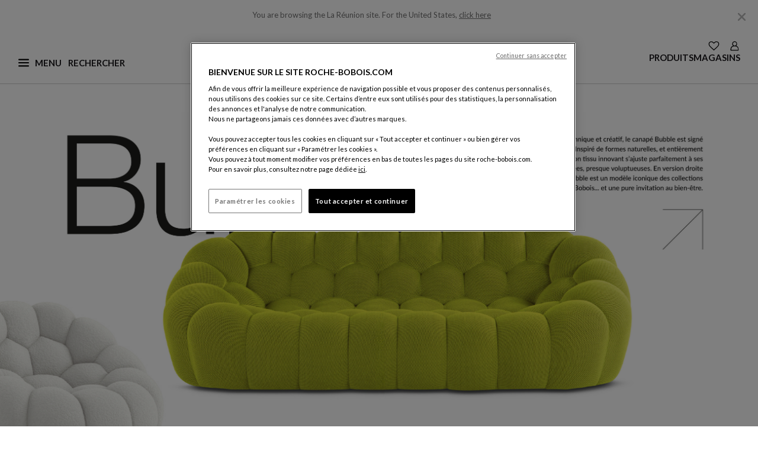

--- FILE ---
content_type: text/html;charset=UTF-8
request_url: https://www.roche-bobois.com/fr-RE/bubble-collection.html
body_size: 41593
content:



<!-- Datalayer declaration -->
<script>
    window.dataLayer = window.dataLayer || [ ];
    
        
        dataLayer.push({
            "visitor_state": "visitor",
            "user_id": "abheODiNl5YC6hPTDD5KVv31qb",
            "country": "La R&eacute;union",
            "brand": "Roche Bobois",
            "page_category1": "BUBBLE | SACHA LAKIC",
            "page_category2": "null",
            "page_category3": ""
        });
    
</script>


    

    <!-- Google Tag Manager -->
    <script>
        (function(w,d,s,l,i){w[l]=w[l]||[];w[l].push({'gtm.start':
        new Date().getTime(),event:'gtm.js'});var f=d.getElementsByTagName(s)[0],
        j=d.createElement(s),dl=l!='dataLayer'?'&l='+l:'';j.async=true;j.src=
        'https://www.googletagmanager.com/gtm.js?id='+i+dl;f.parentNode.insertBefore(j,f);
        })(window,document,'script','dataLayer', 'GTM-59GFDT');
    </script>









<!DOCTYPE html>
<html lang="fr">
<head>
<!--[if gt IE 9]><!-->
<script>//common/scripts.isml</script>


    <script defer type="text/javascript" src="https://maps.googleapis.com/maps/api/js?key=AIzaSyCWgKeso6K62-cXetDBDeEi-C0jIKWTDCE&libraries=places"></script>

<script defer type="text/javascript" src="/on/demandware.static/Sites-roche-bobois-row-Site/-/fr_RE/v1769835857236/js/main.js"></script>


    <script defer type="text/javascript" src="/on/demandware.static/Sites-roche-bobois-row-Site/-/fr_RE/v1769835857236/js/experience/assets/playerVideoWistia.js"
        
        >
    </script>

    <script defer type="text/javascript" src="/on/demandware.static/Sites-roche-bobois-row-Site/-/fr_RE/v1769835857236/js/pdCarousel.js"
        
        >
    </script>

    <script defer type="text/javascript" src="/on/demandware.static/Sites-roche-bobois-row-Site/-/fr_RE/v1769835857236/js/pdCarouselBanner.js"
        
        >
    </script>

    <script defer type="text/javascript" src="/on/demandware.static/Sites-roche-bobois-row-Site/-/fr_RE/v1769835857236/js/search.js"
        
        >
    </script>


<!--<![endif]-->








    <script type="application/ld+json" id="jsonld_BREADCRUMB">
        {"@context":"http://schema.org","@type":"BreadcrumbList","itemListElement":[{"@type":"ListItem","position":1,"item":{"@id":"https://www.roche-bobois.com/fr-RE/","name":"Home"}},{"@type":"ListItem","position":2,"item":{"@id":"https://www.roche-bobois.com/fr-RE/designers/designer.html/","name":"Collections"}},{"@type":"ListItem","position":3,"item":{"@id":"https://www.roche-bobois.com/fr-RE/bubble-collection.html","name":"BUBBLE | SACHA LAKIC"}}]}
    </script>


    <script type="application/ld+json" id="jsonld_PERSON">
        {"@context":"https://schema.org/","@type":"Person","name":"BUBBLE | SACHA LAKIC","description":"À la fois défi technique et créatif, le canapé Bubble est signé par Sacha Lakic. Inspiré de formes naturelles, et entièrement réalisé à la main, son tissu innovant s’ajuste parfaitement à ses formes capitonnées, presque voluptueuses. En version droite ou arrondie, Bubble est un modèle iconique des collections Roche Bobois... et une pure invitation au bien-être.","brand":{"@type":"Brand","name":"Roche Bobois"},"image":{"@type":"ImageObject","url":["https://www.roche-bobois.com/dw/image/v2/BGNR_PRD/on/demandware.static/-/Library-Sites-roche-bobois/default/dw7d38f6f9/Home/SliderPrincipal/Produits-2025-1/home_CPE_2025_mobile_Bubble-2_V2.jpg?sw=1260"],"height":"630","width":"1260"}}
    </script>




<!-- Open graph -->


    <meta property="og:locale" content="fr_RE" />
    <meta property="og:type" content="profile" />
    <meta property="og:site_name" content="Roche Bobois" />

    <meta property="og:url" content="https://www.roche-bobois.com/fr-RE/bubble-collection.html" />
    <meta property="og:title" content="BUBBLE | SACHA LAKIC" />

    
        <meta property="og:description" content="&Agrave; la fois d&eacute;fi technique et cr&eacute;atif, le canap&eacute; Bubble est sign&eacute; par Sacha Lakic. Inspir&eacute; de formes naturelles, et enti&egrave;rement r&eacute;alis&eacute; &agrave; la main, son tissu innovant s&rsquo;ajuste parfaitement &agrave; ses formes capitonn&eacute;es, presque voluptueuses. En version droite ou arrondie, Bubble est un mod&egrave;le iconique des collections Roche Bobois... et une pure invitation au bien-&ecirc;tre." />
    

    
        
            
                <meta property="og:image" content="https://www.roche-bobois.com/dw/image/v2/BGNR_PRD/on/demandware.static/-/Library-Sites-roche-bobois/default/dw7d38f6f9/Home/SliderPrincipal/Produits-2025-1/home_CPE_2025_mobile_Bubble-2_V2.jpg?sw=1260" />
            
            
            
        

        

        
            <meta property="og:image:width" content="1260" />
        
    

    

    

    

    
        <!-- Twitter -->
        <meta name="twitter:card" content="summary_large_image"/>
        <meta name="twitter:creator" value="@RocheBobois" />
        <meta name="twitter:title" value="BUBBLE | SACHA LAKIC" />

        
            <meta name="twitter:description" content="&Agrave; la fois d&eacute;fi technique et cr&eacute;atif, le canap&eacute; Bubble est sign&eacute; par Sacha Lakic. Inspir&eacute; de formes naturelles, et enti&egrave;rement r&eacute;alis&eacute; &agrave; la main, son tissu innovant s&rsquo;ajuste parfaitement &agrave; ses formes capitonn&eacute;es, presque voluptueuses. En version droite ou arrondie, Bubble est un mod&egrave;le iconique des collections Roche Bobois... et une pure invitation au bien-&ecirc;tre." />
        
    





    <link rel="alternate" hreflang="fr-dz" href="https://www.roche-bobois.com/fr-DZ/bubble-collection.html" />

    <link rel="alternate" hreflang="fr-ci" href="https://www.roche-bobois.com/fr-CI/bubble-collection.html" />

    <link rel="alternate" hreflang="fr-mu" href="https://www.roche-bobois.com/fr-MU/bubble-collection.html" />

    <link rel="alternate" hreflang="fr-ma" href="https://www.roche-bobois.com/fr-MA/bubble-collection.html" />

    <link rel="alternate" hreflang="en-za" href="https://www.roche-bobois.com/en-ZA/bubble-collection.html" />

    <link rel="alternate" hreflang="fr-tn" href="https://www.roche-bobois.com/fr-TN/bubble-collection.html" />

    <link rel="alternate" hreflang="en-cn" href="https://www.roche-bobois.com/en-CN/bubble-collection.html" />

    <link rel="alternate" hreflang="en-hk" href="https://www.roche-bobois.com/en-HK/bubble-collection.html" />

    <link rel="alternate" hreflang="en-in" href="https://www.roche-bobois.com/en-IN/bubble-collection.html" />

    <link rel="alternate" hreflang="en-jp" href="https://www.roche-bobois.com/en-JP/bubble-collection.html" />

    <link rel="alternate" hreflang="en-kz" href="https://www.roche-bobois.com/en-KZ/bubble-collection.html" />

    <link rel="alternate" hreflang="en-my" href="https://www.roche-bobois.com/en-MY/bubble-collection.html" />

    <link rel="alternate" hreflang="en-ph" href="https://www.roche-bobois.com/en-PH/bubble-collection.html" />

    <link rel="alternate" hreflang="en-kr" href="https://www.roche-bobois.com/en-KR/bubble-collection.html" />

    <link rel="alternate" hreflang="en-sg" href="https://www.roche-bobois.com/en-SG/bubble-collection.html" />

    <link rel="alternate" hreflang="en-vn" href="https://www.roche-bobois.com/en-VN/bubble-collection.html" />

    <link rel="alternate" hreflang="en-au" href="https://www.roche-bobois.com/en-AU/bubble-collection.html" />

    <link rel="alternate" hreflang="es-cr" href="https://www.roche-bobois.com/es-CR/bubble-collection.html" />

    <link rel="alternate" hreflang="en-cr" href="https://www.roche-bobois.com/en-CR/bubble-collection.html" />

    <link rel="alternate" hreflang="es-gt" href="https://www.roche-bobois.com/es-GT/bubble-collection.html" />

    <link rel="alternate" hreflang="es-pa" href="https://www.roche-bobois.com/es-PA/bubble-collection.html" />

    <link rel="alternate" hreflang="es-do" href="https://www.roche-bobois.com/es-DO/bubble-collection.html" />

    <link rel="alternate" hreflang="en-ru" href="https://www.roche-bobois.com/en-RU/bubble-collection.html" />

    <link rel="alternate" hreflang="fr-be" href="https://www.roche-bobois.com/fr-BE/bubble-collection.html" />

    <link rel="alternate" hreflang="en-be" href="https://www.roche-bobois.com/en-BE/bubble-collection.html" />

    <link rel="alternate" hreflang="en-cy" href="https://www.roche-bobois.com/en-CY/bubble-collection.html" />

    <link rel="alternate" hreflang="de-de" href="https://www.roche-bobois.com/de-DE/bubble-collection.html" />

    <link rel="alternate" hreflang="es-es" href="https://www.roche-bobois.com/es-ES/bubble-collection.html" />

    <link rel="alternate" hreflang="fr-fr" href="https://www.roche-bobois.com/fr-FR/bubble-collection.html" />

    <link rel="alternate" hreflang="fr-gp" href="https://www.roche-bobois.com/fr-GP/bubble-collection.html" />

    <link rel="alternate" hreflang="fr-re" href="https://www.roche-bobois.com/fr-RE/bubble-collection.html" />

    <link rel="alternate" hreflang="en-gr" href="https://www.roche-bobois.com/en-GR/bubble-collection.html" />

    <link rel="alternate" hreflang="en-hu" href="https://www.roche-bobois.com/en-HU/bubble-collection.html" />

    <link rel="alternate" hreflang="en-ie" href="https://www.roche-bobois.com/en-IE/bubble-collection.html" />

    <link rel="alternate" hreflang="it-it" href="https://www.roche-bobois.com/it-IT/bubble-collection.html" />

    <link rel="alternate" hreflang="fr-lu" href="https://www.roche-bobois.com/fr-LU/bubble-collection.html" />

    <link rel="alternate" hreflang="en-nl" href="https://www.roche-bobois.com/en-NL/bubble-collection.html" />

    <link rel="alternate" hreflang="en-pt" href="https://www.roche-bobois.com/en-PT/bubble-collection.html" />

    <link rel="alternate" hreflang="en-ro" href="https://www.roche-bobois.com/en-RO/bubble-collection.html" />

    <link rel="alternate" hreflang="de-ch" href="https://www.roche-bobois.com/de-CH/bubble-collection.html" />

    <link rel="alternate" hreflang="it-ch" href="https://www.roche-bobois.com/it-CH/bubble-collection.html" />

    <link rel="alternate" hreflang="fr-ch" href="https://www.roche-bobois.com/fr-CH/bubble-collection.html" />

    <link rel="alternate" hreflang="en-tr" href="https://www.roche-bobois.com/en-TR/bubble-collection.html" />

    <link rel="alternate" hreflang="en-gb" href="https://www.roche-bobois.com/en-GB/bubble-collection.html" />

    <link rel="alternate" hreflang="en-ua" href="https://www.roche-bobois.com/en-UA/bubble-collection.html" />

    <link rel="alternate" hreflang="de-at" href="https://www.roche-bobois.com/de-AT/bubble-collection.html" />

    <link rel="alternate" hreflang="en-bh" href="https://www.roche-bobois.com/en-BH/bubble-collection.html" />

    <link rel="alternate" hreflang="en-il" href="https://www.roche-bobois.com/en-IL/bubble-collection.html" />

    <link rel="alternate" hreflang="en-jo" href="https://www.roche-bobois.com/en-JO/bubble-collection.html" />

    <link rel="alternate" hreflang="en-kw" href="https://www.roche-bobois.com/en-KW/bubble-collection.html" />

    <link rel="alternate" hreflang="en-lb" href="https://www.roche-bobois.com/en-LB/bubble-collection.html" />

    <link rel="alternate" hreflang="en-qa" href="https://www.roche-bobois.com/en-QA/bubble-collection.html" />

    <link rel="alternate" hreflang="en-sa" href="https://www.roche-bobois.com/en-SA/bubble-collection.html" />

    <link rel="alternate" hreflang="en-ae" href="https://www.roche-bobois.com/en-AE/bubble-collection.html" />

    <link rel="alternate" hreflang="fr-ca" href="https://www.roche-bobois.com/fr-CA/bubble-collection.html" />

    <link rel="alternate" hreflang="en-ca" href="https://www.roche-bobois.com/en-CA/bubble-collection.html" />

    <link rel="alternate" hreflang="es-mx" href="https://www.roche-bobois.com/es-MX/bubble-collection.html" />

    <link rel="alternate" hreflang="en-us" href="https://www.roche-bobois.com/en-US/bubble-collection.html" />

    <link rel="alternate" hreflang="es-ar" href="https://www.roche-bobois.com/es-AR/bubble-collection.html" />

    <link rel="alternate" hreflang="es-cl" href="https://www.roche-bobois.com/es-CL/bubble-collection.html" />

    <link rel="alternate" hreflang="es-co" href="https://www.roche-bobois.com/es-CO/bubble-collection.html" />

    <link rel="alternate" hreflang="es-pe" href="https://www.roche-bobois.com/es-PE/bubble-collection.html" />

    <link rel="alternate" hreflang="es-ve" href="https://www.roche-bobois.com/es-VE/bubble-collection.html" />

    <link rel="alternate" hreflang="en" href="https://www.roche-bobois.com/en/bubble-collection.html" />

    <link rel="alternate" hreflang="x-default" href="https://www.roche-bobois.com/fr-RE/" />





<meta charset=UTF-8 />
<meta http-equiv="x-ua-compatible" content="ie=edge" />
<meta name="viewport" content="width=device-width, initial-scale=1" />


<link rel="dns-prefetch" href="https://fonts.googleapis.com" />
<link rel="dns-prefetch" href="https://fonts.gstatic.com" />

<link rel="preconnect" href="https://fonts.googleapis.com" />
<link rel="preconnect" href="https://fonts.gstatic.com" crossorigin />
<link rel="stylesheet" href="https://fonts.googleapis.com/css2?family=Lato:ital,wght@0,100;0,300;0,400;0,700;0,900;1,100;1,300;1,400;1,700;1,900&display=swap" />


<title>BUBBLE | SACHA LAKIC | Roche Bobois</title>

<meta name="description" content="&Agrave; la fois d&eacute;fi technique et cr&eacute;atif, le canap&eacute; Bubble est sign&eacute; par Sacha Lakic. Inspir&eacute; de formes naturelles, et enti&egrave;rement r&eacute;alis&eacute; &agrave; la main, son tissu innovant s&rsquo;ajuste parfaitement &agrave; ses formes capitonn&eacute;es, presque voluptueuses. En version droite ou arrondie, Bubble est un mod&egrave;le iconique des collections Roche Bobois... et une pure invitation au bien-&ecirc;tre." encoding="htmlcontent" />
<meta name="keywords" content="bubble sacha lakic icone" encoding="htmlcontent" />












<link class="icon-favicon" rel="icon" type="image/png" sizes="192x192" href="/on/demandware.static/Sites-roche-bobois-row-Site/-/default/dw32a68910/images/favicons/favicon-192x192.png" />
<link class="icon-favicon" rel="icon" type="image/png" sizes="96x96" href="/on/demandware.static/Sites-roche-bobois-row-Site/-/default/dwb812e4c5/images/favicons/favicon-96x96.png" />
<link class="icon-favicon" rel="icon" type="image/png" sizes="48x48" href="/on/demandware.static/Sites-roche-bobois-row-Site/-/default/dw126e2140/images/favicons/favicon-48x48.png" />
<link class="icon-favicon" rel="icon" type="image/png" sizes="32x32" href="/on/demandware.static/Sites-roche-bobois-row-Site/-/default/dw71c061b6/images/favicons/favicon-32x32.png" />
<link class="icon-favicon" rel="icon" type="image/png" sizes="16x16" href="/on/demandware.static/Sites-roche-bobois-row-Site/-/default/dwf1547628/images/favicons/favicon-16x16.png" />

<link class="icon-favicon" rel="apple-touch-icon" sizes="57x57" href="/on/demandware.static/Sites-roche-bobois-row-Site/-/default/dwdec2b363/images/favicons/apple-icon-57x57.png" />
<link class="icon-favicon" rel="apple-touch-icon" sizes="60x60" href="/on/demandware.static/Sites-roche-bobois-row-Site/-/default/dwb1df0b51/images/favicons/apple-icon-60x60.png" />
<link class="icon-favicon" rel="apple-touch-icon" sizes="72x72" href="/on/demandware.static/Sites-roche-bobois-row-Site/-/default/dw43f11607/images/favicons/apple-icon-72x72.png" />
<link class="icon-favicon" rel="apple-touch-icon" sizes="76x76" href="/on/demandware.static/Sites-roche-bobois-row-Site/-/default/dwd83990c5/images/favicons/apple-icon-76x76.png" />
<link class="icon-favicon" rel="apple-touch-icon" sizes="114x114" href="/on/demandware.static/Sites-roche-bobois-row-Site/-/default/dw60c11baf/images/favicons/apple-icon-114x114.png" />
<link class="icon-favicon" rel="apple-touch-icon" sizes="120x120" href="/on/demandware.static/Sites-roche-bobois-row-Site/-/default/dw1b14aaa8/images/favicons/apple-icon-120x120.png" />
<link class="icon-favicon" rel="apple-touch-icon" sizes="144x144" href="/on/demandware.static/Sites-roche-bobois-row-Site/-/default/dw57ec8b52/images/favicons/apple-icon-144x144.png" />
<link class="icon-favicon" rel="apple-touch-icon" sizes="152x152" href="/on/demandware.static/Sites-roche-bobois-row-Site/-/default/dwc41df697/images/favicons/apple-icon-152x152.png" />
<link class="icon-favicon" rel="apple-touch-icon" sizes="180x180" href="/on/demandware.static/Sites-roche-bobois-row-Site/-/default/dwbdb31d47/images/favicons/apple-icon-180x180.png" />

<meta class="icon-favicon" name="msapplication-TileImage" content="/on/demandware.static/Sites-roche-bobois-row-Site/-/default/dw4c0ea431/images/favicons/ms-icon-144x144.png" />

<link class="icon-favicon" rel="icon" href="/on/demandware.static/Sites-roche-bobois-row-Site/-/default/dw23f3b39e/images/favicons/favicon.ico" />

<meta name="theme-color" content="#ffffff" />
<link rel="icon" href="/on/demandware.static/Sites-roche-bobois-row-Site/-/default/dwb1d2f2ca/images/favicons/favicon.svg" />
<link rel="mask-icon" href="/on/demandware.static/Sites-roche-bobois-row-Site/-/default/dwb1d2f2ca/images/favicons/favicon.svg" color="#000000" />



<link rel="stylesheet" href="/on/demandware.static/Sites-roche-bobois-row-Site/-/fr_RE/v1769835857236/css/global.css" />

    <link rel="stylesheet" href="/on/demandware.static/Sites-roche-bobois-row-Site/-/fr_RE/v1769835857236/css/experience/components/common.css"  />

    <link rel="stylesheet" href="/on/demandware.static/Sites-roche-bobois-row-Site/-/fr_RE/v1769835857236/css/experience/components/layouts/layouts.css"  />

    <link rel="stylesheet" href="/on/demandware.static/Sites-roche-bobois-row-Site/-/fr_RE/v1769835857236/css/experience/components/assets/contentTile.css"  />

    <link rel="stylesheet" href="/on/demandware.static/Sites-roche-bobois-row-Site/-/fr_RE/v1769835857236/css/experience/components/assets/playerVideoWistia.css"  />

    <link rel="stylesheet" href="/on/demandware.static/Sites-roche-bobois-row-Site/-/fr_RE/v1769835857236/css/components/pdCarousel.css"  />

    <link rel="stylesheet" href="/on/demandware.static/Sites-roche-bobois-row-Site/-/fr_RE/v1769835857236/css/experience/components/layouts/bannerCarousel.css"  />

    <link rel="stylesheet" href="/on/demandware.static/Sites-roche-bobois-row-Site/-/fr_RE/v1769835857236/css/experience/components/assets/banner.css"  />

    <link rel="stylesheet" href="/on/demandware.static/Sites-roche-bobois-row-Site/-/fr_RE/v1769835857236/css/experience/components/commerceLayouts/layout.css"  />

    <link rel="stylesheet" href="/on/demandware.static/Sites-roche-bobois-row-Site/-/fr_RE/v1769835857236/css/search.css"  />

    <link rel="stylesheet" href="/on/demandware.static/Sites-roche-bobois-row-Site/-/fr_RE/v1769835857236/css/experience/components/commerceLayouts/productList.css"  />










<link rel="stylesheet" href="/on/demandware.static/Sites-roche-bobois-row-Site/-/fr_RE/v1769835857236/css/skin/skin.css" />


<link rel="canonical" href="https://www.roche-bobois.com/fr-RE/bubble-collection.html"/>

<script type="text/javascript">//<!--
/* <![CDATA[ (head-active_data.js) */
var dw = (window.dw || {});
dw.ac = {
    _analytics: null,
    _events: [],
    _category: "",
    _searchData: "",
    _anact: "",
    _anact_nohit_tag: "",
    _analytics_enabled: "true",
    _timeZone: "Europe/Paris",
    _capture: function(configs) {
        if (Object.prototype.toString.call(configs) === "[object Array]") {
            configs.forEach(captureObject);
            return;
        }
        dw.ac._events.push(configs);
    },
	capture: function() { 
		dw.ac._capture(arguments);
		// send to CQ as well:
		if (window.CQuotient) {
			window.CQuotient.trackEventsFromAC(arguments);
		}
	},
    EV_PRD_SEARCHHIT: "searchhit",
    EV_PRD_DETAIL: "detail",
    EV_PRD_RECOMMENDATION: "recommendation",
    EV_PRD_SETPRODUCT: "setproduct",
    applyContext: function(context) {
        if (typeof context === "object" && context.hasOwnProperty("category")) {
        	dw.ac._category = context.category;
        }
        if (typeof context === "object" && context.hasOwnProperty("searchData")) {
        	dw.ac._searchData = context.searchData;
        }
    },
    setDWAnalytics: function(analytics) {
        dw.ac._analytics = analytics;
    },
    eventsIsEmpty: function() {
        return 0 == dw.ac._events.length;
    }
};
/* ]]> */
// -->
</script>
<script type="text/javascript">//<!--
/* <![CDATA[ (head-cquotient.js) */
var CQuotient = window.CQuotient = {};
CQuotient.clientId = 'bgnr-roche-bobois-row';
CQuotient.realm = 'BGNR';
CQuotient.siteId = 'roche-bobois-row';
CQuotient.instanceType = 'prd';
CQuotient.locale = 'fr_RE';
CQuotient.fbPixelId = '__UNKNOWN__';
CQuotient.activities = [];
CQuotient.cqcid='';
CQuotient.cquid='';
CQuotient.cqeid='';
CQuotient.cqlid='';
CQuotient.apiHost='api.cquotient.com';
/* Turn this on to test against Staging Einstein */
/* CQuotient.useTest= true; */
CQuotient.useTest = ('true' === 'false');
CQuotient.initFromCookies = function () {
	var ca = document.cookie.split(';');
	for(var i=0;i < ca.length;i++) {
	  var c = ca[i];
	  while (c.charAt(0)==' ') c = c.substring(1,c.length);
	  if (c.indexOf('cqcid=') == 0) {
		CQuotient.cqcid=c.substring('cqcid='.length,c.length);
	  } else if (c.indexOf('cquid=') == 0) {
		  var value = c.substring('cquid='.length,c.length);
		  if (value) {
		  	var split_value = value.split("|", 3);
		  	if (split_value.length > 0) {
			  CQuotient.cquid=split_value[0];
		  	}
		  	if (split_value.length > 1) {
			  CQuotient.cqeid=split_value[1];
		  	}
		  	if (split_value.length > 2) {
			  CQuotient.cqlid=split_value[2];
		  	}
		  }
	  }
	}
}
CQuotient.getCQCookieId = function () {
	if(window.CQuotient.cqcid == '')
		window.CQuotient.initFromCookies();
	return window.CQuotient.cqcid;
};
CQuotient.getCQUserId = function () {
	if(window.CQuotient.cquid == '')
		window.CQuotient.initFromCookies();
	return window.CQuotient.cquid;
};
CQuotient.getCQHashedEmail = function () {
	if(window.CQuotient.cqeid == '')
		window.CQuotient.initFromCookies();
	return window.CQuotient.cqeid;
};
CQuotient.getCQHashedLogin = function () {
	if(window.CQuotient.cqlid == '')
		window.CQuotient.initFromCookies();
	return window.CQuotient.cqlid;
};
CQuotient.trackEventsFromAC = function (/* Object or Array */ events) {
try {
	if (Object.prototype.toString.call(events) === "[object Array]") {
		events.forEach(_trackASingleCQEvent);
	} else {
		CQuotient._trackASingleCQEvent(events);
	}
} catch(err) {}
};
CQuotient._trackASingleCQEvent = function ( /* Object */ event) {
	if (event && event.id) {
		if (event.type === dw.ac.EV_PRD_DETAIL) {
			CQuotient.trackViewProduct( {id:'', alt_id: event.id, type: 'raw_sku'} );
		} // not handling the other dw.ac.* events currently
	}
};
CQuotient.trackViewProduct = function(/* Object */ cqParamData){
	var cq_params = {};
	cq_params.cookieId = CQuotient.getCQCookieId();
	cq_params.userId = CQuotient.getCQUserId();
	cq_params.emailId = CQuotient.getCQHashedEmail();
	cq_params.loginId = CQuotient.getCQHashedLogin();
	cq_params.product = cqParamData.product;
	cq_params.realm = cqParamData.realm;
	cq_params.siteId = cqParamData.siteId;
	cq_params.instanceType = cqParamData.instanceType;
	cq_params.locale = CQuotient.locale;
	
	if(CQuotient.sendActivity) {
		CQuotient.sendActivity(CQuotient.clientId, 'viewProduct', cq_params);
	} else {
		CQuotient.activities.push({activityType: 'viewProduct', parameters: cq_params});
	}
};
/* ]]> */
// -->
</script>

</head>
<body locale="fr_RE" class="Page-Show">

<div class="page " data-action="Page-Show" data-querystring="cid=bubble-collection">
<header role="banner" class="position-fixed w-100">
    <a href="javascript:void(0);" role="button" class="skip skip-to-search">Afficher la recherche</a>

    <a href="#maincontent" class="skip">Contenu principal</a>

    <a href="#footercontent" class="skip">Pied de page</a>

    <div id="redirectionBanner" class="container bg-white" data-accept-url="https://www.roche-bobois.com/on/demandware.store/Sites-roche-bobois-us-Site/en_US/Dispatch-SetCustomerLocale?localeId=en_US" data-cancel-url="/on/demandware.store/Sites-roche-bobois-us-Site/fr_RE/Dispatch-CancelRedirect">
    <p class="mb-0 py-3 text-center site-redirection-msg">
        <span>You are browsing the La R&eacute;union site.</span>
        <span>For the United States, <a href="https://www.roche-bobois.com/on/demandware.store/Sites-roche-bobois-us-Site/en_US/Dispatch-SetCustomerLocale?localeId=en_US" rel="nofollow" class="siteRedirection" data-redirecturl="https://www.roche-bobois.com/on/demandware.store/Sites-roche-bobois-us-Site/en_US/Page-Show?cid=bubble-collection">click here</a></span>
        <button type="button" class="close cancelRedirection" data-dismiss="modal" aria-label="Close" data-url="/on/demandware.store/Sites-roche-bobois-us-Site/fr_RE/Dispatch-CancelRedirect">
            <img
                src="/on/demandware.static/Sites-roche-bobois-row-Site/-/default/dw0bb60c46/images/close-desktop-menu.svg"
                alt="Fermer"
                width="25"
                height="25"
            />
        </button>
    </p>
</div>

    <div class="header container-fluid">
        <div class="container p-0">
            <div class="row">
                <div class="nav-header-cont">
                    <div class="navbar-header flex-container">
                        <div class="first-part">
                            <button class="navbar-toggler hamburger-icon" type="button" name="burgerMenu">
                                <img
                                    src="/on/demandware.static/Sites-roche-bobois-row-Site/-/default/dw8b1d2251/images/menu-burger.svg"
                                    alt="Ouvrir le menu principal"
                                    width="18"
                                    height="18"
                                    name="menu-burger"
                                    class="burger-icon"
                                />
                                <span aria-hidden="true" class="invis-mobile menu-label-burger">Menu</span>
                                <img
                                    src="/on/demandware.static/Sites-roche-bobois-row-Site/-/default/dw839bcf7e/images/ham-close.svg"
                                    alt="Fermer le menu principal"
                                    width="18"
                                    height="18"
                                    name="ham-close"
                                    class="close-icon d-none"
                                />
                                <span aria-hidden="true" class="invis-mobile menu-label-close d-none">Fermer</span>
                            </button>
                            <div class="main-menu navbar-toggleable-lg burger-menu menu-toggleable-left multilevel-dropdown d-none" id="sg-navbar-collapse" tabindex="-1">
                                <div class="container">
                                    <div class="row">
                                        
                                        
                                            

<div class="navbar bg-inverse col-12">
    <div class="menu-group">
        <nav role="navigation" aria-label="Menu principal">
            <div id="level1-links" class="nav navbar-nav container-nav-ul">
                
                
    
    
        
        <div class="content-asset"><!-- dwMarker="content" dwContentID="7213026430569dae9f8da7a238" -->
            <ul class="nav-item d-block collection-links pl-0 list-unstyled">
<li><a href="https://www.roche-bobois.com/fr-RE/roche-bobois-new-collection.html">Créations Automne-Hiver 2026</a></li>
<li><a href="https://www.roche-bobois.com/fr-RE/bubble-collection.html">Bubble | Sacha Lakic </a></li>
<li><a href="https://www.roche-bobois.com/fr-RE/mah-jong-collection.html">Mah Jong | Hans Hopfer </a></li>
<li><a href="https://www.roche-bobois.com/fr-RE/pedro-almodovar-collection.html">Pedro&nbsp;Almodóvar & Roche&nbsp;Bobois</a></li>
<li><a href="https://www.roche-bobois.com/fr-RE/la-boutique-deco-export.html">La Boutique Déco</a></li>
</ul>
        </div> <!-- End content-asset -->
    





                
                
                    <ul class="pl-0 mb-0">
                        
                            
                                <li class="nav-item dropdown category-link">
                                    <button data-href="/fr-RE/produits-1"
                                    id="products" class="border-0 h-auto nav-link dropdown-toggle bg-transparent
                                    category-link-btn" type="button" data-toggle="dropdown" aria-expanded="false"
                                    aria-controls="level2-products">Produits</button>
                                    <div id="level2-links" class="nav navbar-nav container-nav-ul p-0 level2-links">
                                        
                                            
                                                <div class="level2-nav dropdown level2-products"
                                                    id="level2-products">
                                                    
                                                        
                                                        <ul class="dropdown-menu" aria-label="Roche Bobois" aria-labelledby="products">
    <li class="close-menu clearfix">
        <div class="back pull-left">
            <button type="button" aria-label="Retour au niveau 1 du menu">
                <span class="caret-left"></span>
                Back
            </button>
        </div>
    </li>
    
        
            <li class="dropdown-item dropdown">
                
                    <a id="living-room" class="dropdown-link" role="presentation">S&eacute;jour</a>
                
                
                <ul class="dropdown-menu" aria-label="Roche Bobois" aria-labelledby="living-room">
    <li class="close-menu clearfix">
        <div class="back pull-left">
            <button type="button" aria-label="Retour au niveau 1 du menu">
                <span class="caret-left"></span>
                Back
            </button>
        </div>
    </li>
    
        
            <li class="dropdown-item">
                <a href="/fr-RE/produits/canapes" id="sofas-and-sofa-beds" class="dropdown-link">Canap&eacute;s</a>
            </li>
        
    
        
            <li class="dropdown-item">
                <a href="/fr-RE/produits/fauteuils" id="armchairs" class="dropdown-link">Fauteuils</a>
            </li>
        
    
        
            <li class="dropdown-item">
                <a href="/fr-RE/produits/tables-basses" id="cocktail-tables" class="dropdown-link">Tables basses</a>
            </li>
        
    
        
            <li class="dropdown-item">
                <a href="/fr-RE/produits/meubles-tv" id="tv-units" class="dropdown-link">Meubles TV</a>
            </li>
        
    
        
            <li class="dropdown-item">
                <a href="/fr-RE/produits/bibliotheques-et-compositions-murales" id="bookcases-cabinets" class="dropdown-link">Biblioth&egrave;ques et Compositions Murales</a>
            </li>
        
    
        
            <li class="dropdown-item">
                <a href="/fr-RE/produits/consoles-et-meubles-d-appoint" id="consoles-occasional-furniture" class="dropdown-link">Consoles Et Meubles D'appoint</a>
            </li>
        
    
</ul>

            </li>
        
    
        
            <li class="dropdown-item dropdown">
                
                    <a id="dining-room" class="dropdown-link" role="presentation">Salle &agrave; Manger</a>
                
                
                <ul class="dropdown-menu" aria-label="Roche Bobois" aria-labelledby="dining-room">
    <li class="close-menu clearfix">
        <div class="back pull-left">
            <button type="button" aria-label="Retour au niveau 1 du menu">
                <span class="caret-left"></span>
                Back
            </button>
        </div>
    </li>
    
        
            <li class="dropdown-item">
                <a href="/fr-RE/produits/tables-de-repas" id="tables" class="dropdown-link">Tables de Repas</a>
            </li>
        
    
        
            <li class="dropdown-item">
                <a href="/fr-RE/produits/chaises-tabourets-et-bancs" id="chairs-stools-benches-desk-armchairs" class="dropdown-link">Chaises, Tabourets Et Bancs</a>
            </li>
        
    
        
            <li class="dropdown-item">
                <a href="/fr-RE/produits/buffets-colonnes-et-vaisseliers" id="dining-room-storage" class="dropdown-link">Buffets, Colonnes, Vaisseliers</a>
            </li>
        
    
</ul>

            </li>
        
    
        
            <li class="dropdown-item dropdown">
                
                    <a id="desks" class="dropdown-link" role="presentation">Bureaux</a>
                
                
                <ul class="dropdown-menu" aria-label="Roche Bobois" aria-labelledby="desks">
    <li class="close-menu clearfix">
        <div class="back pull-left">
            <button type="button" aria-label="Retour au niveau 1 du menu">
                <span class="caret-left"></span>
                Back
            </button>
        </div>
    </li>
    
        
            <li class="dropdown-item">
                <a href="/fr-RE/produits/bureaux" id="desk-tables" class="dropdown-link">Meubles de Bureau</a>
            </li>
        
    
        
            <li class="dropdown-item">
                <a href="/fr-RE/produits/chaises-de-bureau" id="office-chairs" class="dropdown-link">Si&egrave;ges de Bureau</a>
            </li>
        
    
</ul>

            </li>
        
    
        
            <li class="dropdown-item dropdown">
                
                    <a id="bedroom" class="dropdown-link" role="presentation">Chambre</a>
                
                
                <ul class="dropdown-menu" aria-label="Roche Bobois" aria-labelledby="bedroom">
    <li class="close-menu clearfix">
        <div class="back pull-left">
            <button type="button" aria-label="Retour au niveau 1 du menu">
                <span class="caret-left"></span>
                Back
            </button>
        </div>
    </li>
    
        
            <li class="dropdown-item">
                <a href="/fr-RE/produits/lits" id="beds" class="dropdown-link">Lits</a>
            </li>
        
    
        
            <li class="dropdown-item">
                <a href="/fr-RE/produits/armoires" id="wardrobes" class="dropdown-link">Armoires</a>
            </li>
        
    
        
            <li class="dropdown-item">
                <a href="/fr-RE/produits/commodes-chevets-et-complements" id="other-bedroom-furniture" class="dropdown-link">Commodes, Chevets, Compl&eacute;ments</a>
            </li>
        
    
</ul>

            </li>
        
    
        
            <li class="dropdown-item dropdown">
                
                    <a id="outdoor-furniture" class="dropdown-link" role="presentation">Outdoor / Mobilier d'ext&eacute;rieur</a>
                
                
                <ul class="dropdown-menu" aria-label="Roche Bobois" aria-labelledby="outdoor-furniture">
    <li class="close-menu clearfix">
        <div class="back pull-left">
            <button type="button" aria-label="Retour au niveau 1 du menu">
                <span class="caret-left"></span>
                Back
            </button>
        </div>
    </li>
    
        
            <li class="dropdown-item">
                <a href="/fr-RE/produits/outdoor-canapes" id="out-sofas" class="dropdown-link">Canap&eacute;s et Fauteuils Outdoor</a>
            </li>
        
    
        
            <li class="dropdown-item">
                <a href="/fr-RE/produits/meubles-outdoor" id="out-furnitures" class="dropdown-link">Meubles Outdoor</a>
            </li>
        
    
        
            <li class="dropdown-item">
                <a href="/fr-RE/produits/decoration-outdoor" id="out-decoration" class="dropdown-link">D&eacute;coration Outdoor</a>
            </li>
        
    
</ul>

            </li>
        
    
        
            <li class="dropdown-item dropdown">
                
                    <a id="other-products" class="dropdown-link" role="presentation">D&eacute;coration</a>
                
                
                <ul class="dropdown-menu" aria-label="Roche Bobois" aria-labelledby="other-products">
    <li class="close-menu clearfix">
        <div class="back pull-left">
            <button type="button" aria-label="Retour au niveau 1 du menu">
                <span class="caret-left"></span>
                Back
            </button>
        </div>
    </li>
    
        
            <li class="dropdown-item">
                <a href="/fr-RE/produits/luminaires" id="lighting" class="dropdown-link">Luminaires</a>
            </li>
        
    
        
            <li class="dropdown-item">
                <a href="/fr-RE/produits/coussins" id="cushions" class="dropdown-link">Coussins &amp; Textile</a>
            </li>
        
    
        
            <li class="dropdown-item">
                <a href="/fr-RE/produits/tapis" id="rugs" class="dropdown-link">Tapis</a>
            </li>
        
    
        
            <li class="dropdown-item">
                <a href="/fr-RE/produits/objets-de-decoration" id="home-furnishings" class="dropdown-link">Objets de D&eacute;coration</a>
            </li>
        
    
        
            <li class="dropdown-item">
                <a href="/fr-RE/produits/miroirs" id="mirrors" class="dropdown-link">Miroirs</a>
            </li>
        
    
</ul>

            </li>
        
    
</ul>

                                                    
                                                </div>
                                            
                                        
                                            
                                        
                                            
                                                <div class="level2-nav dropdown level2-menu-collaborations"
                                                    id="level2-menu-collaborations">
                                                    
                                                        <ul aria-labelledby="${pdict.folderId}" class="dropdown-menu">
	<li class="close-menu clearfix">
		<div class="back pull-left"><button aria-label="Retour au niveau 1 du menu"><span class="caret-left"></span>Retour</button></div>
	</li>
	<li class="left-nav-item-leaf first"><span role="link" tabindex="0" class="obflink " data-o="aHR0cHM6Ly93d3cucm9jaGUtYm9ib2lzLmNvbS9mci1SRS9idWJibGUtY29sbGVjdGlvbi5odG1s">Bubble | Sacha Lakic </span></li>
	<li class="left-nav-item-leaf"><span role="link" tabindex="0" class="obflink " data-o="aHR0cHM6Ly93d3cucm9jaGUtYm9ib2lzLmNvbS9mci1SRS9tYWgtam9uZy1jb2xsZWN0aW9uLmh0bWw=">Mah Jong | Hans Hopfer</span></li>
        <li class="left-nav-item-leaf"><span role="link" tabindex="0" class="obflink " data-o="aHR0cHM6Ly93d3cucm9jaGUtYm9ib2lzLmNvbS9mci1SRS9hcXVhLWZhYnJpY2UtYmVycnV4Lmh0bWw=">Aqua | Fabrice Berrux</span></li>
<div style="border-bottom: 1px solid #b5b5b5; display: block; width: auto; margin: 20px 0;"></div>
	<li class="left-nav-item-leaf"><span role="link" tabindex="0" class="obflink " data-o="aHR0cHM6Ly93d3cucm9jaGUtYm9ib2lzLmNvbS9mci1SRS9wZWRyby1hbG1vZG92YXItY29sbGVjdGlvbi5odG1s"><span style="color: #BB0316; font-weight: bold !important;">Pedro&nbsp;Almodóvar & Roche&nbsp;Bobois</span></span></li>
        <li class="left-nav-item-leaf"><span role="link" tabindex="0" class="obflink " data-o="aHR0cHM6Ly93d3cucm9jaGUtYm9ib2lzLmNvbS9mci1SRS9yb3NzeS1kZS1wYWxtYS1jb2xsZWN0aW9uLmh0bWw=">Rossy de Palma & Roche Bobois </span></li>
	<li class="left-nav-item-leaf"><span role="link" tabindex="0" class="obflink " data-o="aHR0cHM6Ly93d3cucm9jaGUtYm9ib2lzLmNvbS9mci1SRS9iYW1ib28tbW9vZC1qaWFuZy1xaW9uZy1lci5odG1s">Bamboo Mood | Jiang&nbsp;Qiong&nbsp;Er </span></li>
	<li class="left-nav-item-leaf"><span role="link" tabindex="0" class="obflink " data-o="aHR0cHM6Ly93d3cucm9jaGUtYm9ib2lzLmNvbS9mci1SRS9ib21ib20tY29sbGVjdGlvbi1qb2FuYS12YXNjb25jZWxvcy5odG1s">Bombom | Joana Vasconcelos</span></li>
	<li class="left-nav-item-leaf"><span role="link" tabindex="0" class="obflink " data-o="aHR0cHM6Ly93d3cucm9jaGUtYm9ib2lzLmNvbS9mci1SRS9nbG9iZS10cm90dGVyLWNvbGxlY3Rpb24tbWFyY2VsLXdhbmRlcnMuaHRtbA==">Globe Trotter | Marcel Wanders</span></li>
	<li class="left-nav-item-leaf"><span role="link" tabindex="0" class="obflink " data-o="aHR0cHM6Ly93d3cucm9jaGUtYm9ib2lzLmNvbS9mci1SRS9jb2xsZWN0aW9uLW5hdGl2LWRlc2lnbi1yYXBoYWVsLW5hdm90L25hdGl2LWRlc2lnbi1yYXBoYWVsLW5hdm90Lmh0bWw=">Nativ | Raphael Navot</span></li>
</ul>
                                                    
                                                </div>
                                            
                                        
                                            
                                        
                                            
                                        
                                            
                                        
                                            
                                        
                                            
                                                <div class="level2-nav dropdown level2-roche-bobois"
                                                    id="level2-roche-bobois">
                                                    
                                                        <ul aria-labelledby="${pdict.folderId}" class="dropdown-menu">
	<li class="close-menu clearfix">
	<div class="back pull-left"><button aria-label="Retour au niveau 1 du menu"><span class="caret-left"></span>Retour</button></div>
	</li>
	<li class="left-nav-item-leaf first"><span role="link" tabindex="0" class="obflink " data-o="aHR0cHM6Ly93d3cucm9jaGUtYm9ib2lzLmNvbS9mci1SRS92YWxldXJzL3ZhbGV1cnMuaHRtbA==">Valeurs</span></li>
	<li class="left-nav-item-leaf"><span role="link" tabindex="0" class="obflink " data-o="aHR0cHM6Ly93d3cucm9jaGUtYm9ib2lzLmNvbS9mci1SRS9yb2NoZS1ib2JvaXMtc3VzdGFpbmFiaWxpdHkuaHRtbA==">Développement Durable</span></li>
	<li class="left-nav-item-leaf"><span role="link" tabindex="0" class="obflink " data-o="aHR0cHM6Ly93d3cucm9jaGUtYm9ib2lzLmNvbS9mci1SRS9lY28tY29uY2VwdGlvbi9lY28tY29uY2VwdGlvbi5odG1s">Éco-Conception</span></li>
	<li class="left-nav-item-leaf"><span role="link" tabindex="0" class="obflink " data-o="aHR0cHM6Ly93d3cucm9jaGUtYm9ib2lzLmNvbS9mci1SRS9tdXNlZS12aXJ0dWVs">Musée virtuel</span></li>
	<li class="left-nav-item-leaf"><span role="link" tabindex="0" class="obflink " data-o="aHR0cHM6Ly93d3cucm9jaGUtYm9ib2lzLmNvbS9mci1SRS9oaXN0b2lyZQ==">La marque et son histoire</span></li>
</ul>
                                                    
                                                </div>
                                            
                                        
                                    </div>
                                </li>
                            
                        
                            
                                <li class="nav-item category-link">
                                    
                                    
                                        <span role="link" tabindex="0" class="nav-link obflink"
                                            data-o="aHR0cHM6Ly93d3cucm9jaGUtYm9ib2lzLmNvbS9mci1SRS9kZXNpZ25lcnMvZGVzaWduZXIuaHRtbA==">Designers</span>
                                    
                                </li>
                            
                        
                            
                                <li class="nav-item dropdown category-link">
                                    <button data-href="aHR0cHM6Ly93d3cucm9jaGUtYm9ib2lzLmNvbS9mci1SRS9tZW51LWNvbGxhYm9yYXRpb25zLmh0bWw="
                                    id="menu-collaborations" class="border-0 h-auto nav-link dropdown-toggle bg-transparent
                                    category-link-btn" type="button" data-toggle="dropdown" aria-expanded="false"
                                    aria-controls="level2-menu-collaborations">Ic&ocirc;nes &amp; Collaborations</button>
                                    <div id="level2-links" class="nav navbar-nav container-nav-ul p-0 level2-links">
                                        
                                            
                                                <div class="level2-nav dropdown level2-products"
                                                    id="level2-products">
                                                    
                                                        
                                                        <ul class="dropdown-menu" aria-label="Roche Bobois" aria-labelledby="products">
    <li class="close-menu clearfix">
        <div class="back pull-left">
            <button type="button" aria-label="Retour au niveau 1 du menu">
                <span class="caret-left"></span>
                Back
            </button>
        </div>
    </li>
    
        
            <li class="dropdown-item dropdown">
                
                    <a id="living-room" class="dropdown-link" role="presentation">S&eacute;jour</a>
                
                
                <ul class="dropdown-menu" aria-label="Roche Bobois" aria-labelledby="living-room">
    <li class="close-menu clearfix">
        <div class="back pull-left">
            <button type="button" aria-label="Retour au niveau 1 du menu">
                <span class="caret-left"></span>
                Back
            </button>
        </div>
    </li>
    
        
            <li class="dropdown-item">
                <a href="/fr-RE/produits/canapes" id="sofas-and-sofa-beds" class="dropdown-link">Canap&eacute;s</a>
            </li>
        
    
        
            <li class="dropdown-item">
                <a href="/fr-RE/produits/fauteuils" id="armchairs" class="dropdown-link">Fauteuils</a>
            </li>
        
    
        
            <li class="dropdown-item">
                <a href="/fr-RE/produits/tables-basses" id="cocktail-tables" class="dropdown-link">Tables basses</a>
            </li>
        
    
        
            <li class="dropdown-item">
                <a href="/fr-RE/produits/meubles-tv" id="tv-units" class="dropdown-link">Meubles TV</a>
            </li>
        
    
        
            <li class="dropdown-item">
                <a href="/fr-RE/produits/bibliotheques-et-compositions-murales" id="bookcases-cabinets" class="dropdown-link">Biblioth&egrave;ques et Compositions Murales</a>
            </li>
        
    
        
            <li class="dropdown-item">
                <a href="/fr-RE/produits/consoles-et-meubles-d-appoint" id="consoles-occasional-furniture" class="dropdown-link">Consoles Et Meubles D'appoint</a>
            </li>
        
    
</ul>

            </li>
        
    
        
            <li class="dropdown-item dropdown">
                
                    <a id="dining-room" class="dropdown-link" role="presentation">Salle &agrave; Manger</a>
                
                
                <ul class="dropdown-menu" aria-label="Roche Bobois" aria-labelledby="dining-room">
    <li class="close-menu clearfix">
        <div class="back pull-left">
            <button type="button" aria-label="Retour au niveau 1 du menu">
                <span class="caret-left"></span>
                Back
            </button>
        </div>
    </li>
    
        
            <li class="dropdown-item">
                <a href="/fr-RE/produits/tables-de-repas" id="tables" class="dropdown-link">Tables de Repas</a>
            </li>
        
    
        
            <li class="dropdown-item">
                <a href="/fr-RE/produits/chaises-tabourets-et-bancs" id="chairs-stools-benches-desk-armchairs" class="dropdown-link">Chaises, Tabourets Et Bancs</a>
            </li>
        
    
        
            <li class="dropdown-item">
                <a href="/fr-RE/produits/buffets-colonnes-et-vaisseliers" id="dining-room-storage" class="dropdown-link">Buffets, Colonnes, Vaisseliers</a>
            </li>
        
    
</ul>

            </li>
        
    
        
            <li class="dropdown-item dropdown">
                
                    <a id="desks" class="dropdown-link" role="presentation">Bureaux</a>
                
                
                <ul class="dropdown-menu" aria-label="Roche Bobois" aria-labelledby="desks">
    <li class="close-menu clearfix">
        <div class="back pull-left">
            <button type="button" aria-label="Retour au niveau 1 du menu">
                <span class="caret-left"></span>
                Back
            </button>
        </div>
    </li>
    
        
            <li class="dropdown-item">
                <a href="/fr-RE/produits/bureaux" id="desk-tables" class="dropdown-link">Meubles de Bureau</a>
            </li>
        
    
        
            <li class="dropdown-item">
                <a href="/fr-RE/produits/chaises-de-bureau" id="office-chairs" class="dropdown-link">Si&egrave;ges de Bureau</a>
            </li>
        
    
</ul>

            </li>
        
    
        
            <li class="dropdown-item dropdown">
                
                    <a id="bedroom" class="dropdown-link" role="presentation">Chambre</a>
                
                
                <ul class="dropdown-menu" aria-label="Roche Bobois" aria-labelledby="bedroom">
    <li class="close-menu clearfix">
        <div class="back pull-left">
            <button type="button" aria-label="Retour au niveau 1 du menu">
                <span class="caret-left"></span>
                Back
            </button>
        </div>
    </li>
    
        
            <li class="dropdown-item">
                <a href="/fr-RE/produits/lits" id="beds" class="dropdown-link">Lits</a>
            </li>
        
    
        
            <li class="dropdown-item">
                <a href="/fr-RE/produits/armoires" id="wardrobes" class="dropdown-link">Armoires</a>
            </li>
        
    
        
            <li class="dropdown-item">
                <a href="/fr-RE/produits/commodes-chevets-et-complements" id="other-bedroom-furniture" class="dropdown-link">Commodes, Chevets, Compl&eacute;ments</a>
            </li>
        
    
</ul>

            </li>
        
    
        
            <li class="dropdown-item dropdown">
                
                    <a id="outdoor-furniture" class="dropdown-link" role="presentation">Outdoor / Mobilier d'ext&eacute;rieur</a>
                
                
                <ul class="dropdown-menu" aria-label="Roche Bobois" aria-labelledby="outdoor-furniture">
    <li class="close-menu clearfix">
        <div class="back pull-left">
            <button type="button" aria-label="Retour au niveau 1 du menu">
                <span class="caret-left"></span>
                Back
            </button>
        </div>
    </li>
    
        
            <li class="dropdown-item">
                <a href="/fr-RE/produits/outdoor-canapes" id="out-sofas" class="dropdown-link">Canap&eacute;s et Fauteuils Outdoor</a>
            </li>
        
    
        
            <li class="dropdown-item">
                <a href="/fr-RE/produits/meubles-outdoor" id="out-furnitures" class="dropdown-link">Meubles Outdoor</a>
            </li>
        
    
        
            <li class="dropdown-item">
                <a href="/fr-RE/produits/decoration-outdoor" id="out-decoration" class="dropdown-link">D&eacute;coration Outdoor</a>
            </li>
        
    
</ul>

            </li>
        
    
        
            <li class="dropdown-item dropdown">
                
                    <a id="other-products" class="dropdown-link" role="presentation">D&eacute;coration</a>
                
                
                <ul class="dropdown-menu" aria-label="Roche Bobois" aria-labelledby="other-products">
    <li class="close-menu clearfix">
        <div class="back pull-left">
            <button type="button" aria-label="Retour au niveau 1 du menu">
                <span class="caret-left"></span>
                Back
            </button>
        </div>
    </li>
    
        
            <li class="dropdown-item">
                <a href="/fr-RE/produits/luminaires" id="lighting" class="dropdown-link">Luminaires</a>
            </li>
        
    
        
            <li class="dropdown-item">
                <a href="/fr-RE/produits/coussins" id="cushions" class="dropdown-link">Coussins &amp; Textile</a>
            </li>
        
    
        
            <li class="dropdown-item">
                <a href="/fr-RE/produits/tapis" id="rugs" class="dropdown-link">Tapis</a>
            </li>
        
    
        
            <li class="dropdown-item">
                <a href="/fr-RE/produits/objets-de-decoration" id="home-furnishings" class="dropdown-link">Objets de D&eacute;coration</a>
            </li>
        
    
        
            <li class="dropdown-item">
                <a href="/fr-RE/produits/miroirs" id="mirrors" class="dropdown-link">Miroirs</a>
            </li>
        
    
</ul>

            </li>
        
    
</ul>

                                                    
                                                </div>
                                            
                                        
                                            
                                        
                                            
                                                <div class="level2-nav dropdown level2-menu-collaborations"
                                                    id="level2-menu-collaborations">
                                                    
                                                        <ul aria-labelledby="${pdict.folderId}" class="dropdown-menu">
	<li class="close-menu clearfix">
		<div class="back pull-left"><button aria-label="Retour au niveau 1 du menu"><span class="caret-left"></span>Retour</button></div>
	</li>
	<li class="left-nav-item-leaf first"><span role="link" tabindex="0" class="obflink " data-o="aHR0cHM6Ly93d3cucm9jaGUtYm9ib2lzLmNvbS9mci1SRS9idWJibGUtY29sbGVjdGlvbi5odG1s">Bubble | Sacha Lakic </span></li>
	<li class="left-nav-item-leaf"><span role="link" tabindex="0" class="obflink " data-o="aHR0cHM6Ly93d3cucm9jaGUtYm9ib2lzLmNvbS9mci1SRS9tYWgtam9uZy1jb2xsZWN0aW9uLmh0bWw=">Mah Jong | Hans Hopfer</span></li>
        <li class="left-nav-item-leaf"><span role="link" tabindex="0" class="obflink " data-o="aHR0cHM6Ly93d3cucm9jaGUtYm9ib2lzLmNvbS9mci1SRS9hcXVhLWZhYnJpY2UtYmVycnV4Lmh0bWw=">Aqua | Fabrice Berrux</span></li>
<div style="border-bottom: 1px solid #b5b5b5; display: block; width: auto; margin: 20px 0;"></div>
	<li class="left-nav-item-leaf"><span role="link" tabindex="0" class="obflink " data-o="aHR0cHM6Ly93d3cucm9jaGUtYm9ib2lzLmNvbS9mci1SRS9wZWRyby1hbG1vZG92YXItY29sbGVjdGlvbi5odG1s"><span style="color: #BB0316; font-weight: bold !important;">Pedro&nbsp;Almodóvar & Roche&nbsp;Bobois</span></span></li>
        <li class="left-nav-item-leaf"><span role="link" tabindex="0" class="obflink " data-o="aHR0cHM6Ly93d3cucm9jaGUtYm9ib2lzLmNvbS9mci1SRS9yb3NzeS1kZS1wYWxtYS1jb2xsZWN0aW9uLmh0bWw=">Rossy de Palma & Roche Bobois </span></li>
	<li class="left-nav-item-leaf"><span role="link" tabindex="0" class="obflink " data-o="aHR0cHM6Ly93d3cucm9jaGUtYm9ib2lzLmNvbS9mci1SRS9iYW1ib28tbW9vZC1qaWFuZy1xaW9uZy1lci5odG1s">Bamboo Mood | Jiang&nbsp;Qiong&nbsp;Er </span></li>
	<li class="left-nav-item-leaf"><span role="link" tabindex="0" class="obflink " data-o="aHR0cHM6Ly93d3cucm9jaGUtYm9ib2lzLmNvbS9mci1SRS9ib21ib20tY29sbGVjdGlvbi1qb2FuYS12YXNjb25jZWxvcy5odG1s">Bombom | Joana Vasconcelos</span></li>
	<li class="left-nav-item-leaf"><span role="link" tabindex="0" class="obflink " data-o="aHR0cHM6Ly93d3cucm9jaGUtYm9ib2lzLmNvbS9mci1SRS9nbG9iZS10cm90dGVyLWNvbGxlY3Rpb24tbWFyY2VsLXdhbmRlcnMuaHRtbA==">Globe Trotter | Marcel Wanders</span></li>
	<li class="left-nav-item-leaf"><span role="link" tabindex="0" class="obflink " data-o="aHR0cHM6Ly93d3cucm9jaGUtYm9ib2lzLmNvbS9mci1SRS9jb2xsZWN0aW9uLW5hdGl2LWRlc2lnbi1yYXBoYWVsLW5hdm90L25hdGl2LWRlc2lnbi1yYXBoYWVsLW5hdm90Lmh0bWw=">Nativ | Raphael Navot</span></li>
</ul>
                                                    
                                                </div>
                                            
                                        
                                            
                                        
                                            
                                        
                                            
                                        
                                            
                                        
                                            
                                                <div class="level2-nav dropdown level2-roche-bobois"
                                                    id="level2-roche-bobois">
                                                    
                                                        <ul aria-labelledby="${pdict.folderId}" class="dropdown-menu">
	<li class="close-menu clearfix">
	<div class="back pull-left"><button aria-label="Retour au niveau 1 du menu"><span class="caret-left"></span>Retour</button></div>
	</li>
	<li class="left-nav-item-leaf first"><span role="link" tabindex="0" class="obflink " data-o="aHR0cHM6Ly93d3cucm9jaGUtYm9ib2lzLmNvbS9mci1SRS92YWxldXJzL3ZhbGV1cnMuaHRtbA==">Valeurs</span></li>
	<li class="left-nav-item-leaf"><span role="link" tabindex="0" class="obflink " data-o="aHR0cHM6Ly93d3cucm9jaGUtYm9ib2lzLmNvbS9mci1SRS9yb2NoZS1ib2JvaXMtc3VzdGFpbmFiaWxpdHkuaHRtbA==">Développement Durable</span></li>
	<li class="left-nav-item-leaf"><span role="link" tabindex="0" class="obflink " data-o="aHR0cHM6Ly93d3cucm9jaGUtYm9ib2lzLmNvbS9mci1SRS9lY28tY29uY2VwdGlvbi9lY28tY29uY2VwdGlvbi5odG1s">Éco-Conception</span></li>
	<li class="left-nav-item-leaf"><span role="link" tabindex="0" class="obflink " data-o="aHR0cHM6Ly93d3cucm9jaGUtYm9ib2lzLmNvbS9mci1SRS9tdXNlZS12aXJ0dWVs">Musée virtuel</span></li>
	<li class="left-nav-item-leaf"><span role="link" tabindex="0" class="obflink " data-o="aHR0cHM6Ly93d3cucm9jaGUtYm9ib2lzLmNvbS9mci1SRS9oaXN0b2lyZQ==">La marque et son histoire</span></li>
</ul>
                                                    
                                                </div>
                                            
                                        
                                    </div>
                                </li>
                            
                        
                            
                                <li class="nav-item category-link">
                                    
                                    
                                        <a href="https://www.roche-bobois.com/fr-RE/magasins"
                                        id="see-all-stores" class="nav-link">Magasins</a>
                                    
                                </li>
                            
                        
                            
                                <li class="nav-item category-link">
                                    
                                    
                                        <a href="https://www.roche-bobois.com/fr-RE/service-decoration.html"
                                        id="service" class="nav-link">Service conseil en d&eacute;coration</a>
                                    
                                </li>
                            
                        
                            
                                <li class="nav-item category-link">
                                    
                                    
                                        <span role="link" tabindex="0" class="nav-link obflink"
                                            data-o="aHR0cHM6Ly93d3cucm9jaGUtYm9ib2lzLmNvbS9mci1SRS9jYXRhbG9ndWVzL2NhdGFsb2d1ZS5odG1s">Catalogues</span>
                                    
                                </li>
                            
                        
                            
                                <li class="nav-item category-link">
                                    
                                    
                                        <span role="link" tabindex="0" class="nav-link obflink"
                                            data-o="aHR0cHM6Ly93d3cucm9jaGUtYm9ib2lzLmNvbS9mci1SRS9sZS1tYWc=">Le Mag</span>
                                    
                                </li>
                            
                        
                            
                                <li class="nav-item dropdown category-link">
                                    <button data-href="aHR0cHM6Ly93d3cucm9jaGUtYm9ib2lzLmNvbS9mci1SRS9yb2NoZS1ib2JvaXMuaHRtbA=="
                                    id="roche-bobois" class="border-0 h-auto nav-link dropdown-toggle bg-transparent
                                    category-link-btn" type="button" data-toggle="dropdown" aria-expanded="false"
                                    aria-controls="level2-roche-bobois">&Agrave; propos de Roche Bobois</button>
                                    <div id="level2-links" class="nav navbar-nav container-nav-ul p-0 level2-links">
                                        
                                            
                                                <div class="level2-nav dropdown level2-products"
                                                    id="level2-products">
                                                    
                                                        
                                                        <ul class="dropdown-menu" aria-label="Roche Bobois" aria-labelledby="products">
    <li class="close-menu clearfix">
        <div class="back pull-left">
            <button type="button" aria-label="Retour au niveau 1 du menu">
                <span class="caret-left"></span>
                Back
            </button>
        </div>
    </li>
    
        
            <li class="dropdown-item dropdown">
                
                    <a id="living-room" class="dropdown-link" role="presentation">S&eacute;jour</a>
                
                
                <ul class="dropdown-menu" aria-label="Roche Bobois" aria-labelledby="living-room">
    <li class="close-menu clearfix">
        <div class="back pull-left">
            <button type="button" aria-label="Retour au niveau 1 du menu">
                <span class="caret-left"></span>
                Back
            </button>
        </div>
    </li>
    
        
            <li class="dropdown-item">
                <a href="/fr-RE/produits/canapes" id="sofas-and-sofa-beds" class="dropdown-link">Canap&eacute;s</a>
            </li>
        
    
        
            <li class="dropdown-item">
                <a href="/fr-RE/produits/fauteuils" id="armchairs" class="dropdown-link">Fauteuils</a>
            </li>
        
    
        
            <li class="dropdown-item">
                <a href="/fr-RE/produits/tables-basses" id="cocktail-tables" class="dropdown-link">Tables basses</a>
            </li>
        
    
        
            <li class="dropdown-item">
                <a href="/fr-RE/produits/meubles-tv" id="tv-units" class="dropdown-link">Meubles TV</a>
            </li>
        
    
        
            <li class="dropdown-item">
                <a href="/fr-RE/produits/bibliotheques-et-compositions-murales" id="bookcases-cabinets" class="dropdown-link">Biblioth&egrave;ques et Compositions Murales</a>
            </li>
        
    
        
            <li class="dropdown-item">
                <a href="/fr-RE/produits/consoles-et-meubles-d-appoint" id="consoles-occasional-furniture" class="dropdown-link">Consoles Et Meubles D'appoint</a>
            </li>
        
    
</ul>

            </li>
        
    
        
            <li class="dropdown-item dropdown">
                
                    <a id="dining-room" class="dropdown-link" role="presentation">Salle &agrave; Manger</a>
                
                
                <ul class="dropdown-menu" aria-label="Roche Bobois" aria-labelledby="dining-room">
    <li class="close-menu clearfix">
        <div class="back pull-left">
            <button type="button" aria-label="Retour au niveau 1 du menu">
                <span class="caret-left"></span>
                Back
            </button>
        </div>
    </li>
    
        
            <li class="dropdown-item">
                <a href="/fr-RE/produits/tables-de-repas" id="tables" class="dropdown-link">Tables de Repas</a>
            </li>
        
    
        
            <li class="dropdown-item">
                <a href="/fr-RE/produits/chaises-tabourets-et-bancs" id="chairs-stools-benches-desk-armchairs" class="dropdown-link">Chaises, Tabourets Et Bancs</a>
            </li>
        
    
        
            <li class="dropdown-item">
                <a href="/fr-RE/produits/buffets-colonnes-et-vaisseliers" id="dining-room-storage" class="dropdown-link">Buffets, Colonnes, Vaisseliers</a>
            </li>
        
    
</ul>

            </li>
        
    
        
            <li class="dropdown-item dropdown">
                
                    <a id="desks" class="dropdown-link" role="presentation">Bureaux</a>
                
                
                <ul class="dropdown-menu" aria-label="Roche Bobois" aria-labelledby="desks">
    <li class="close-menu clearfix">
        <div class="back pull-left">
            <button type="button" aria-label="Retour au niveau 1 du menu">
                <span class="caret-left"></span>
                Back
            </button>
        </div>
    </li>
    
        
            <li class="dropdown-item">
                <a href="/fr-RE/produits/bureaux" id="desk-tables" class="dropdown-link">Meubles de Bureau</a>
            </li>
        
    
        
            <li class="dropdown-item">
                <a href="/fr-RE/produits/chaises-de-bureau" id="office-chairs" class="dropdown-link">Si&egrave;ges de Bureau</a>
            </li>
        
    
</ul>

            </li>
        
    
        
            <li class="dropdown-item dropdown">
                
                    <a id="bedroom" class="dropdown-link" role="presentation">Chambre</a>
                
                
                <ul class="dropdown-menu" aria-label="Roche Bobois" aria-labelledby="bedroom">
    <li class="close-menu clearfix">
        <div class="back pull-left">
            <button type="button" aria-label="Retour au niveau 1 du menu">
                <span class="caret-left"></span>
                Back
            </button>
        </div>
    </li>
    
        
            <li class="dropdown-item">
                <a href="/fr-RE/produits/lits" id="beds" class="dropdown-link">Lits</a>
            </li>
        
    
        
            <li class="dropdown-item">
                <a href="/fr-RE/produits/armoires" id="wardrobes" class="dropdown-link">Armoires</a>
            </li>
        
    
        
            <li class="dropdown-item">
                <a href="/fr-RE/produits/commodes-chevets-et-complements" id="other-bedroom-furniture" class="dropdown-link">Commodes, Chevets, Compl&eacute;ments</a>
            </li>
        
    
</ul>

            </li>
        
    
        
            <li class="dropdown-item dropdown">
                
                    <a id="outdoor-furniture" class="dropdown-link" role="presentation">Outdoor / Mobilier d'ext&eacute;rieur</a>
                
                
                <ul class="dropdown-menu" aria-label="Roche Bobois" aria-labelledby="outdoor-furniture">
    <li class="close-menu clearfix">
        <div class="back pull-left">
            <button type="button" aria-label="Retour au niveau 1 du menu">
                <span class="caret-left"></span>
                Back
            </button>
        </div>
    </li>
    
        
            <li class="dropdown-item">
                <a href="/fr-RE/produits/outdoor-canapes" id="out-sofas" class="dropdown-link">Canap&eacute;s et Fauteuils Outdoor</a>
            </li>
        
    
        
            <li class="dropdown-item">
                <a href="/fr-RE/produits/meubles-outdoor" id="out-furnitures" class="dropdown-link">Meubles Outdoor</a>
            </li>
        
    
        
            <li class="dropdown-item">
                <a href="/fr-RE/produits/decoration-outdoor" id="out-decoration" class="dropdown-link">D&eacute;coration Outdoor</a>
            </li>
        
    
</ul>

            </li>
        
    
        
            <li class="dropdown-item dropdown">
                
                    <a id="other-products" class="dropdown-link" role="presentation">D&eacute;coration</a>
                
                
                <ul class="dropdown-menu" aria-label="Roche Bobois" aria-labelledby="other-products">
    <li class="close-menu clearfix">
        <div class="back pull-left">
            <button type="button" aria-label="Retour au niveau 1 du menu">
                <span class="caret-left"></span>
                Back
            </button>
        </div>
    </li>
    
        
            <li class="dropdown-item">
                <a href="/fr-RE/produits/luminaires" id="lighting" class="dropdown-link">Luminaires</a>
            </li>
        
    
        
            <li class="dropdown-item">
                <a href="/fr-RE/produits/coussins" id="cushions" class="dropdown-link">Coussins &amp; Textile</a>
            </li>
        
    
        
            <li class="dropdown-item">
                <a href="/fr-RE/produits/tapis" id="rugs" class="dropdown-link">Tapis</a>
            </li>
        
    
        
            <li class="dropdown-item">
                <a href="/fr-RE/produits/objets-de-decoration" id="home-furnishings" class="dropdown-link">Objets de D&eacute;coration</a>
            </li>
        
    
        
            <li class="dropdown-item">
                <a href="/fr-RE/produits/miroirs" id="mirrors" class="dropdown-link">Miroirs</a>
            </li>
        
    
</ul>

            </li>
        
    
</ul>

                                                    
                                                </div>
                                            
                                        
                                            
                                        
                                            
                                                <div class="level2-nav dropdown level2-menu-collaborations"
                                                    id="level2-menu-collaborations">
                                                    
                                                        <ul aria-labelledby="${pdict.folderId}" class="dropdown-menu">
	<li class="close-menu clearfix">
		<div class="back pull-left"><button aria-label="Retour au niveau 1 du menu"><span class="caret-left"></span>Retour</button></div>
	</li>
	<li class="left-nav-item-leaf first"><span role="link" tabindex="0" class="obflink " data-o="aHR0cHM6Ly93d3cucm9jaGUtYm9ib2lzLmNvbS9mci1SRS9idWJibGUtY29sbGVjdGlvbi5odG1s">Bubble | Sacha Lakic </span></li>
	<li class="left-nav-item-leaf"><span role="link" tabindex="0" class="obflink " data-o="aHR0cHM6Ly93d3cucm9jaGUtYm9ib2lzLmNvbS9mci1SRS9tYWgtam9uZy1jb2xsZWN0aW9uLmh0bWw=">Mah Jong | Hans Hopfer</span></li>
        <li class="left-nav-item-leaf"><span role="link" tabindex="0" class="obflink " data-o="aHR0cHM6Ly93d3cucm9jaGUtYm9ib2lzLmNvbS9mci1SRS9hcXVhLWZhYnJpY2UtYmVycnV4Lmh0bWw=">Aqua | Fabrice Berrux</span></li>
<div style="border-bottom: 1px solid #b5b5b5; display: block; width: auto; margin: 20px 0;"></div>
	<li class="left-nav-item-leaf"><span role="link" tabindex="0" class="obflink " data-o="aHR0cHM6Ly93d3cucm9jaGUtYm9ib2lzLmNvbS9mci1SRS9wZWRyby1hbG1vZG92YXItY29sbGVjdGlvbi5odG1s"><span style="color: #BB0316; font-weight: bold !important;">Pedro&nbsp;Almodóvar & Roche&nbsp;Bobois</span></span></li>
        <li class="left-nav-item-leaf"><span role="link" tabindex="0" class="obflink " data-o="aHR0cHM6Ly93d3cucm9jaGUtYm9ib2lzLmNvbS9mci1SRS9yb3NzeS1kZS1wYWxtYS1jb2xsZWN0aW9uLmh0bWw=">Rossy de Palma & Roche Bobois </span></li>
	<li class="left-nav-item-leaf"><span role="link" tabindex="0" class="obflink " data-o="aHR0cHM6Ly93d3cucm9jaGUtYm9ib2lzLmNvbS9mci1SRS9iYW1ib28tbW9vZC1qaWFuZy1xaW9uZy1lci5odG1s">Bamboo Mood | Jiang&nbsp;Qiong&nbsp;Er </span></li>
	<li class="left-nav-item-leaf"><span role="link" tabindex="0" class="obflink " data-o="aHR0cHM6Ly93d3cucm9jaGUtYm9ib2lzLmNvbS9mci1SRS9ib21ib20tY29sbGVjdGlvbi1qb2FuYS12YXNjb25jZWxvcy5odG1s">Bombom | Joana Vasconcelos</span></li>
	<li class="left-nav-item-leaf"><span role="link" tabindex="0" class="obflink " data-o="aHR0cHM6Ly93d3cucm9jaGUtYm9ib2lzLmNvbS9mci1SRS9nbG9iZS10cm90dGVyLWNvbGxlY3Rpb24tbWFyY2VsLXdhbmRlcnMuaHRtbA==">Globe Trotter | Marcel Wanders</span></li>
	<li class="left-nav-item-leaf"><span role="link" tabindex="0" class="obflink " data-o="aHR0cHM6Ly93d3cucm9jaGUtYm9ib2lzLmNvbS9mci1SRS9jb2xsZWN0aW9uLW5hdGl2LWRlc2lnbi1yYXBoYWVsLW5hdm90L25hdGl2LWRlc2lnbi1yYXBoYWVsLW5hdm90Lmh0bWw=">Nativ | Raphael Navot</span></li>
</ul>
                                                    
                                                </div>
                                            
                                        
                                            
                                        
                                            
                                        
                                            
                                        
                                            
                                        
                                            
                                                <div class="level2-nav dropdown level2-roche-bobois"
                                                    id="level2-roche-bobois">
                                                    
                                                        <ul aria-labelledby="${pdict.folderId}" class="dropdown-menu">
	<li class="close-menu clearfix">
	<div class="back pull-left"><button aria-label="Retour au niveau 1 du menu"><span class="caret-left"></span>Retour</button></div>
	</li>
	<li class="left-nav-item-leaf first"><span role="link" tabindex="0" class="obflink " data-o="aHR0cHM6Ly93d3cucm9jaGUtYm9ib2lzLmNvbS9mci1SRS92YWxldXJzL3ZhbGV1cnMuaHRtbA==">Valeurs</span></li>
	<li class="left-nav-item-leaf"><span role="link" tabindex="0" class="obflink " data-o="aHR0cHM6Ly93d3cucm9jaGUtYm9ib2lzLmNvbS9mci1SRS9yb2NoZS1ib2JvaXMtc3VzdGFpbmFiaWxpdHkuaHRtbA==">Développement Durable</span></li>
	<li class="left-nav-item-leaf"><span role="link" tabindex="0" class="obflink " data-o="aHR0cHM6Ly93d3cucm9jaGUtYm9ib2lzLmNvbS9mci1SRS9lY28tY29uY2VwdGlvbi9lY28tY29uY2VwdGlvbi5odG1s">Éco-Conception</span></li>
	<li class="left-nav-item-leaf"><span role="link" tabindex="0" class="obflink " data-o="aHR0cHM6Ly93d3cucm9jaGUtYm9ib2lzLmNvbS9mci1SRS9tdXNlZS12aXJ0dWVs">Musée virtuel</span></li>
	<li class="left-nav-item-leaf"><span role="link" tabindex="0" class="obflink " data-o="aHR0cHM6Ly93d3cucm9jaGUtYm9ib2lzLmNvbS9mci1SRS9oaXN0b2lyZQ==">La marque et son histoire</span></li>
</ul>
                                                    
                                                </div>
                                            
                                        
                                    </div>
                                </li>
                            
                        
                    </ul>
                
                <ul class="pl-0 mb-0">
                    
                    
                        <li class="nav-item d-block account-links">
                            
                            
    
    
        
        <div class="content-asset"><!-- dwMarker="content" dwContentID="9f0c54e6afcea7514bf52bf0de" -->
            <ul class="nav">
                        <li class="list-inline-item"><a href=https://www.roche-bobois.com/fr-RE/contact class="noObfHref">Nous Contacter</a></li>
                        <li class="text-uppercase"><span role="link" tabindex="0" class="obflink " data-o="aHR0cHM6Ly93d3cucm9jaGUtYm9ib2lzLmNvbS9mci1SRS9jdXN0b21lci9hY2NvdW50L2Rhc2hib2FyZA==">Mon Compte</span></li>
                </ul>
        </div> <!-- End content-asset -->
    




                        </li>
                        <li class="nav-item d-block contract-links">
                            
                            
    
    
        
        <div class="content-asset"><!-- dwMarker="content" dwContentID="fcebc1c5026d6a588b98d00969" -->
            <ul class="nav">	                <li><span role="link" tabindex="0" class="obflink " data-o="aHR0cHM6Ly93d3cucm9jaGUtYm9ib2lzLmNvbS9mci1SRS9jYXJyaWVyZXMvY2FycmllcmVzLmh0bWw=">Carrières</span></li>                        <li><span role="link" tabindex="0" class="obflink " data-o="aHR0cHM6Ly93d3cucm9jaGUtYm9ib2lzLmNvbS9mci1SRS9jb250cmFjdC5odG1s">Contract</span></li>                        <li><span role="link" tabindex="0" class="obflink " data-o="aHR0cHM6Ly93d3cucm9jaGUtYm9ib2lzLmNvbS9mci1SRS9kZXZlbmlyLWZyYW5jaGlzZS9kZXZlbmlyLWZyYW5jaGlzZS5odG1s">Devenir Franchisé</span></li>                        <li><span role="link" tabindex="0" class="obflink " data-o="aHR0cHM6Ly93d3cuZmluYW5jZS1yb2NoZS1ib2JvaXMuY29tL2ZyLw==">Investisseurs</span></li>                </ul>
        </div> <!-- End content-asset -->
    




                        </li>
                        <li class="nav-item d-block misc-links">
                            
                            
    
    
        
        <div class="content-asset"><!-- dwMarker="content" dwContentID="2995ee25bb8cbea2d44be66533" -->
            <ul class="nav">
	                <li><a class="noObfHref" href="https://www.roche-bobois.com/fr-RE/guide-d-entretien/guides-d-entretien.html">Guide d'entretien</a></li>
	               <li><span role="link" tabindex="0" class="obflink " data-o="aHR0cHM6Ly93d3cucm9jaGUtYm9ib2lzLmNvbS9mci1SRS9nYXJhbnRpZXMtcm9jaGUtYm9ib2lzL2dhcmFudGllcy5odG1s">Contrat de garantie commerciale</span></li>
			<li><span role="link" tabindex="0" class="obflink " data-o="aHR0cHM6Ly93d3cucm9jaGUtYm9ib2lzLmNvbS9mci1SRS9jaGFydGUtZGUtY29uZmlkZW50aWFsaXRlLmh0bWw=">Charte de confidentialité</span></li>
                       <li><span role="link" tabindex="0" class="obflink " data-o="aHR0cHM6Ly93d3cucm9jaGUtYm9ib2lzLmNvbS9mci1SRS9jZ3UvbWVudGlvbnMtbGVnYWxlcy1ldC1jb25kaXRpb25zLWQtdXRpbGlzYXRpb24uaHRtbA==">Mentions légales et conditions d’utilisation du site</span></li>
                       <li><span role="link" tabindex="0" class="ot-sdk-show-settings obflink " data-o="Iw==">Paramètres des cookies </span></li>   
                       
                        
	                
                </ul>
        </div> <!-- End content-asset -->
    




                        </li>
                    
                </ul>
            </div>
        </nav>
    </div>
</div>

                                        
                                    </div>
                                </div>
                            </div>
                            <div class="search">
                                <a class="d-lg-none px-1 px-sm-2" href="/fr-RE/recherche">
    <img
        src="/on/demandware.static/Sites-roche-bobois-row-Site/-/default/dwbc2e984a/images/search.svg"
        alt="Afficher la recherche"
        width="18"
        height="18"
    />
</a>
<div class="header-site-search site-search hidden-md-down">
    <form
        role="search"
        action="/fr-RE/recherche"
        method="get"
        name="simpleSearch">
        <div class="search-form-container">
            <label for="search-field-q" class="a11y">Que recherchez-vous ? (nous adaptons les suggestions en fonction de ce que vous recherchez)</label>
            <input class="form-control search-field has-icon i-search"
                type="text"
                id="search-field-q"
                name="q"
                value=""
                maxlength="80"
                placeholder="Rechercher"
                autocomplete="off"
                spellcheck="false"
                data-placeholderbase="Rechercher"
                data-placeholderfocus="Que recherchez-vous ?"
            />
            <button type="submit" name="search-button" class="btn btn-search" aria-label="Lancer la recherche">
                &rarr;
            </button>
        </div>
        <div id="search-autocomplete" class="suggestions-wrapper" data-url="/on/demandware.store/Sites-roche-bobois-row-Site/fr_RE/SearchServices-GetSuggestions?q="></div>
        <div aria-live="polite" aria-atomic="true"></div>
        <input type="hidden" value="fr_RE" name="lang"/>
    </form>
</div>

                            </div>
                        </div>
                        <div class="logo-part pos-r">
                        
                            <a class="logo-home" href="/fr-RE/">
                                <img
                                    src="/on/demandware.static/Sites-roche-bobois-row-Site/-/default/dw21cbd0ef/images/logo.svg"
                                    alt="Accueil - Roche Bobois"
                                    width="109"
                                    height="20"
                                />
                            </a>
                        
                            <div class="special-logo pos-a">
                                
    



                            </div>
                        </div>
                        <div class="last-part">
                            <div class="acc-inf">
                                <div class="text-right utility-icon-container ml-auto ml-lg-0">
                                    <div class="store-locator">
                                        <a href="/fr-RE/magasins" class="locator-btn d-lg-none" aria-label="Trouver un magasin">
                                            <svg version="1.1" height="21" width="21" xmlns="http://www.w3.org/2000/svg" xmlns:xlink="http://www.w3.org/1999/xlink" x="0px" y="0px" viewBox="0 0 24 24" xml:space="preserve" focusable="false" aria-hidden="true">
    <g transform="translate(0 0)">
        <path d="M17.8,6.3c-2.2-3.2-6.6-4-9.9-1.8c-2.7,1.8-3.7,5.3-2.6,8.3c0.2,0.6,0.6,1.2,1,1.7l5.1,6c0.2,0.3,0.6,0.3,0.9,0.1
            c0,0,0,0,0,0c0,0,0,0,0.1-0.1l5.1-6c0.4-0.5,0.8-1.1,1-1.7C19.4,10.7,19.1,8.2,17.8,6.3 M17.5,12.4c-0.2,0.5-0.5,0.9-0.8,1.3
            L12,19.2l-4.7-5.5c-0.3-0.4-0.6-0.8-0.8-1.3C5.4,9.4,6.9,6,10,4.9s6.4,0.4,7.5,3.4C18,9.7,18,11.1,17.5,12.4L17.5,12.4z"/>
        <path d="M12,6.9c-1.9,0-3.4,1.5-3.4,3.4c0,1.9,1.5,3.4,3.4,3.4s3.4-1.5,3.4-3.4c0,0,0,0,0,0C15.4,8.5,13.9,6.9,12,6.9 M12,12.6
            c-1.2,0-2.2-1-2.2-2.2s1-2.2,2.2-2.2s2.2,1,2.2,2.2S13.2,12.6,12,12.6L12,12.6"/>
    </g>
</svg>

                                        </a>
                                    </div>
                                    <div class="minicart" data-action-url="/on/demandware.store/Sites-roche-bobois-row-Site/fr_RE/Cart-MiniCartShow">
                                        

                                    </div>
                                    <div class="account-menu-link">
                                        <div class="user hidden-md-down">
    <div class="user-wishlist"
        data-wishlist-url="/on/demandware.store/Sites-roche-bobois-row-Site/fr_RE/Wishlist-DefaultProduct"
    >
        <a href="https://www.roche-bobois.com/fr-RE/selections/list" class="miniselection-link">
            <svg version="1.1" height="21" width="21" xmlns="http://www.w3.org/2000/svg" xmlns:xlink="http://www.w3.org/1999/xlink" x="0px" y="0px" viewBox="0 0 24 24" xml:space="preserve" focusable="false" aria-hidden="true">
    <g transform="translate(0 0)">
        <g>
            <defs>
                <rect id="SVGID_1_" x="1.9" y="3.3" width="20.2" height="17.6"/>
            </defs>
            <g transform="translate(0 0)">
                <path d="M20.6,4.7c-1.1-1-2.5-1.5-3.9-1.4c-0.5,0-1,0.1-1.4,0.2c-0.5,0.2-0.9,0.4-1.3,0.7
                    c-0.4,0.3-0.8,0.5-1.1,0.8c-0.3,0.2-0.6,0.5-0.9,0.8c-0.3-0.3-0.6-0.5-0.9-0.8c-0.3-0.2-0.7-0.5-1.1-0.8C9.7,3.9,9.2,3.7,8.7,3.5
                    C8.3,3.4,7.8,3.3,7.3,3.3C5.8,3.2,4.4,3.7,3.3,4.7c-1,1.1-1.5,2.5-1.4,3.9c0,0.5,0.1,1.1,0.3,1.6c0.2,0.5,0.4,0.9,0.6,1.4
                    C3,12,3.3,12.3,3.6,12.7c0.3,0.4,0.5,0.6,0.6,0.7c0.1,0.1,0.2,0.2,0.3,0.3l7,6.9c0.3,0.3,0.7,0.3,1,0l0,0l7-6.9
                    c1.5-1.3,2.4-3.2,2.6-5.1C22.2,7.2,21.6,5.7,20.6,4.7 M18.5,12.7L12,19.1l-6.5-6.4c-1.2-1-2-2.5-2.1-4.1c0-0.6,0.1-1.1,0.2-1.6
                    c0.1-0.4,0.3-0.8,0.6-1.1c0.3-0.3,0.6-0.5,0.9-0.7C5.5,5,5.8,4.9,6.2,4.8c0.4-0.1,0.7-0.1,1.1-0.1c0.4,0,0.9,0.1,1.3,0.3
                    C9,5.2,9.4,5.5,9.8,5.8c0.4,0.3,0.7,0.6,1,0.8C11,6.8,11.2,7,11.4,7.3c0.3,0.3,0.7,0.3,1,0.1c0,0,0,0,0,0c0,0,0.1,0,0.1-0.1
                    C12.8,7,13,6.8,13.2,6.6c0.3-0.3,0.6-0.6,1-0.8C14.6,5.5,15,5.2,15.4,5c0.4-0.2,0.8-0.3,1.3-0.3c0.4,0,0.7,0,1.1,0.1
                    c0.4,0.1,0.7,0.2,1.1,0.4c0.3,0.2,0.7,0.4,0.9,0.7C20,6.2,20.3,6.6,20.4,7c0.2,0.5,0.3,1.1,0.2,1.6
                    C20.5,10.2,19.7,11.7,18.5,12.7"
                />
            </g>
        </g>
    </g>
</svg>

            <span class="a11y">VOIR LES S&Eacute;LECTIONS</span>
        </a>
    </div>
    
        <a class="profile-nonconnecte" href="https://www.roche-bobois.com/fr-RE/login">
            <svg version="1.1" height="21" width="21" xmlns="http://www.w3.org/2000/svg" xmlns:xlink="http://www.w3.org/1999/xlink" x="0px" y="0px" viewBox="0 0 24 24" xml:space="preserve" focusable="false" aria-hidden="true">
    <g>
        <defs>
            <rect id="SVGID_1_" x="4.4" y="3.1" width="15.2" height="17.7"/>
        </defs>
        <g transform="translate(0 0)">
            <path d="M15.1,11.8c1.1-0.8,1.6-2.1,1.6-3.5V7.7c-0.1-2.5-2.2-4.6-4.8-4.5c-2.3,0-4.3,2-4.5,4.5v0.6
                c0,1.4,0.6,2.6,1.6,3.5c-2.9,0.7-4.9,3.4-4.9,6.4v2.2c0,0.4,0.3,0.6,0.6,0.6l0,0h14.3c0.4,0,0.6-0.3,0.6-0.6l0,0v-2.2
                C19.9,15.2,17.9,12.6,15.1,11.8L15.1,11.8z M8.8,7.7c0-1.8,1.6-3.2,3.4-3.2c1.7,0,3.1,1.5,3.2,3.2v0.6c0,1.8-1.6,3.2-3.4,3.2
                c-1.7,0-3.1-1.5-3.2-3.2V7.7z M18.6,19.7H5.6v-1.6c0-2.9,2.3-5.2,5.2-5.2h2.5c2.9,0,5.2,2.3,5.2,5.2V19.7z"/>
        </g>
    </g>
</svg>

            <span class="a11y">Login</span>
        </a>
    
</div>
<div class="mini-selection d-none">
    <div class="popover popover-bottom">
    </div>
</div>


                                    </div>
                                </div>
                            </div>
                            <div class="cate">
                                <div class="main-menu desktop-menu multilevel-dropdown hidden-md-down">
                                    <nav role="navigation" class="navbar navbar-expand-md bg-inverse col-12" aria-label="Menu des cat&eacute;gories principales">
    <div class="menu-group">
        <ul class="nav navbar-nav align-items-center">
            
                
                    
                        <li class="nav-item dropdown">
                            <button data-href="/fr-RE/produits-1" id="products" class="border-0 p-0 h-auto nav-link dropdown-toggle text-uppercase bg-transparent" type="button" data-toggle="dropdown" aria-expanded="false">Produits</button>
                            

                            <div class="dropdown-menu">
                                <button class="close-desktop-menu p-0 bg-transparent border-0" aria-label="Close Produits menu">
                                    <img
                                        src="/on/demandware.static/Sites-roche-bobois-row-Site/-/default/dw0bb60c46/images/close-desktop-menu.svg"
                                        alt="Fermer"
                                        width="20"
                                        height="20"
                                        loading="lazy"
                                    />
                                </button>
                                <ul class="menu-list pl-0 mb-0 list-unstyled">
    
        
            <li>
                
                     
                    <h2 id="living-room">S&eacute;jour</h2>
                
                

                
                <ul class="menu-list pl-0 mb-0 list-unstyled">
    
        
            <li>
                
                    
                    <a href="/fr-RE/produits/canapes" id="sofas-and-sofa-beds">Canap&eacute;s</a>
                
            </li>
        
    
        
            <li>
                
                    
                    <a href="/fr-RE/produits/fauteuils" id="armchairs">Fauteuils</a>
                
            </li>
        
    
        
            <li>
                
                    
                    <a href="/fr-RE/produits/tables-basses" id="cocktail-tables">Tables basses</a>
                
            </li>
        
    
        
            <li>
                
                    
                    <a href="/fr-RE/produits/meubles-tv" id="tv-units">Meubles TV</a>
                
            </li>
        
    
        
            <li>
                
                    
                    <a href="/fr-RE/produits/bibliotheques-et-compositions-murales" id="bookcases-cabinets">Biblioth&egrave;ques et Compositions Murales</a>
                
            </li>
        
    
        
            <li>
                
                    
                    <a href="/fr-RE/produits/consoles-et-meubles-d-appoint" id="consoles-occasional-furniture">Consoles Et Meubles D'appoint</a>
                
            </li>
        
    
</ul>

            </li>
        
    
        
            <li>
                
                     
                    <h2 id="dining-room">Salle &agrave; Manger</h2>
                
                

                
                <ul class="menu-list pl-0 mb-0 list-unstyled">
    
        
            <li>
                
                    
                    <a href="/fr-RE/produits/tables-de-repas" id="tables">Tables de Repas</a>
                
            </li>
        
    
        
            <li>
                
                    
                    <a href="/fr-RE/produits/chaises-tabourets-et-bancs" id="chairs-stools-benches-desk-armchairs">Chaises, Tabourets Et Bancs</a>
                
            </li>
        
    
        
            <li>
                
                    
                    <a href="/fr-RE/produits/buffets-colonnes-et-vaisseliers" id="dining-room-storage">Buffets, Colonnes, Vaisseliers</a>
                
            </li>
        
    
</ul>

            </li>
        
    
        
            <li>
                
                     
                    <h2 id="desks">Bureaux</h2>
                
                

                
                <ul class="menu-list pl-0 mb-0 list-unstyled">
    
        
            <li>
                
                    
                    <a href="/fr-RE/produits/bureaux" id="desk-tables">Meubles de Bureau</a>
                
            </li>
        
    
        
            <li>
                
                    
                    <a href="/fr-RE/produits/chaises-de-bureau" id="office-chairs">Si&egrave;ges de Bureau</a>
                
            </li>
        
    
</ul>

            </li>
        
    
        
            <li>
                
                     
                    <h2 id="bedroom">Chambre</h2>
                
                

                
                <ul class="menu-list pl-0 mb-0 list-unstyled">
    
        
            <li>
                
                    
                    <a href="/fr-RE/produits/lits" id="beds">Lits</a>
                
            </li>
        
    
        
            <li>
                
                    
                    <a href="/fr-RE/produits/armoires" id="wardrobes">Armoires</a>
                
            </li>
        
    
        
            <li>
                
                    
                    <a href="/fr-RE/produits/commodes-chevets-et-complements" id="other-bedroom-furniture">Commodes, Chevets, Compl&eacute;ments</a>
                
            </li>
        
    
</ul>

            </li>
        
    
        
            <li>
                
                     
                    <h2 id="outdoor-furniture">Outdoor / Mobilier d'ext&eacute;rieur</h2>
                
                

                
                <ul class="menu-list pl-0 mb-0 list-unstyled">
    
        
            <li>
                
                    
                    <a href="/fr-RE/produits/outdoor-canapes" id="out-sofas">Canap&eacute;s et Fauteuils Outdoor</a>
                
            </li>
        
    
        
            <li>
                
                    
                    <a href="/fr-RE/produits/meubles-outdoor" id="out-furnitures">Meubles Outdoor</a>
                
            </li>
        
    
        
            <li>
                
                    
                    <a href="/fr-RE/produits/decoration-outdoor" id="out-decoration">D&eacute;coration Outdoor</a>
                
            </li>
        
    
</ul>

            </li>
        
    
        
            <li>
                
                     
                    <h2 id="other-products">D&eacute;coration</h2>
                
                

                
                <ul class="menu-list pl-0 mb-0 list-unstyled">
    
        
            <li>
                
                    
                    <a href="/fr-RE/produits/luminaires" id="lighting">Luminaires</a>
                
            </li>
        
    
        
            <li>
                
                    
                    <a href="/fr-RE/produits/coussins" id="cushions">Coussins &amp; Textile</a>
                
            </li>
        
    
        
            <li>
                
                    
                    <a href="/fr-RE/produits/tapis" id="rugs">Tapis</a>
                
            </li>
        
    
        
            <li>
                
                    
                    <a href="/fr-RE/produits/objets-de-decoration" id="home-furnishings">Objets de D&eacute;coration</a>
                
            </li>
        
    
        
            <li>
                
                    
                    <a href="/fr-RE/produits/miroirs" id="mirrors">Miroirs</a>
                
            </li>
        
    
</ul>

            </li>
        
    
</ul>

                            </div>
                        </li>
                    
                
                    
                        <li class="nav-item dropdown">
                            <button data-href="/fr-RE/recherche?cgid=stores" id="stores" class="border-0 p-0 h-auto nav-link dropdown-toggle text-uppercase bg-transparent" type="button" data-toggle="dropdown" aria-expanded="false">Magasins</button>
                            <div class="dropdown-menu store-locator-flyout" data-store-url="/fr-RE/magasins">
    <button class="close-desktop-menu p-0 bg-transparent border-0" aria-label="Fermer le panneau du showroom">
        <img
            src="/on/demandware.static/Sites-roche-bobois-row-Site/-/default/dw0bb60c46/images/close-desktop-menu.svg"
            alt="Fermer"
            width="20"
            height="20"
            loading="lazy"
        />
    </button>
    <div class="container h-100">
        <div class="row w-100 pt-3 pb-2">
            <div class="col-5">
                <a class="storelocator-link" href="/fr-RE/magasins">
                    <span class="fa fa-arrow-right" aria-hidden="true"></span> Voir tous les magasins
                </a>
            </div>
            <div class="col-12 pr-5 text-right">
                <a href="javascript:void(0)" role="button" class="locator-btn store-locator-link btn-primary-outline w-auto" data-url="/fr-RE/magasins">
                    <img class="p-0" alt="" src="/on/demandware.static/Sites-roche-bobois-row-Site/-/default/dw9bc9b690/images/localization.svg" width="13" height="17" /> Trouver un magasin &agrave; proximit&eacute;
                </a>
                <span class="pr-4 pl-4 option-or">ou</span>
                <form action="/fr-RE/magasins" class="store-locator-wrapper d-inline-block">
                    <input
                        type="text"
                        class="form-control postal-code-input d-inline"
                        id="header-store-postal-code"
                        data-locale="fr_RE"
                        name="postalCode"
                        placeholder="Ville ou code postal"
                        aria-label="Ville ou code postal"
                        aria-describedby="header-store-postal-code-description"
                    />
                    <p class="sr-only" id="header-store-postal-code-description">Lorsque vous commencez &agrave; taper, le panel de suggestions s'affiche. Utilisez les fl&egrave;ches vers le bas et vers le haut pour parcourir le panel. Appuyez sur la touche Entr&eacute;e pour s&eacute;lectionner</p>
                    <button
                        type="submit"
                        class="btn btn-primary-outline btn-storelocator-search"
                        title="OK trouver un magasin"
                    >
                        OK
                    </button>
                </form>
            </div>
        </div>
    </div>
</div>

                        </li>
                    
                
            
        </ul>
    </div>
</nav>

                                </div>
                            </div>
                        </div>
                    </div>
                </div>
            </div>
        </div>
    </div>

</header>

<main id="maincontent">

<div class="experience-region experience-main"><div class="experience-component experience-assets-html"><style>
	[data-pid="A182143640_0"] [is='m-tile-images']>picture, [data-pid="A182143640_0"] [is='m-tile-images']>picture>img {
   		object-fit: cover !important;
	}

	[data-pid="A2018745560_0"] [is='m-tile-images']>picture, [data-pid="A2018745560_0"] [is='m-tile-images']>picture>img {
   		object-fit: cover !important;
	}

	[data-pid="A182624840_0"] [is='m-tile-images']>picture, [data-pid="A182624840_0"] [is='m-tile-images']>picture>img {
   		object-fit: cover !important;
	}
	
	[data-pid="A182624840_3"] [is='m-tile-images']>picture, [data-pid="A182624840_3"] [is='m-tile-images']>picture>img {
   		object-fit: cover !important;
	}
</style>
</div><div class="experience-component experience-layouts-1_column">


<div class="d-flex flex-grow-1">
    <div class="layout-row row no-gutters flex-lg-column justify-content-lg-center align-items-lg-center flex-md-column justify-content-md-center align-items-md-center flex-sm-column justify-content-sm-center align-items-sm-center flex-column justify-content-center align-items-center mt-lg-5 mr-lg-0 mb-lg-0 ml-lg-0 pt-lg-0 pr-lg-0 pb-lg-0 pl-lg-0 mt-md-3" style="background-color: transparent;">
        <div class="layout-column col-lg-12 d-lg-flex d-md-none d-sm-none d-none flex-lg-column justify-content-lg-center align-items-lg-center flex-md-column justify-content-md-center align-items-md-center flex-sm-column justify-content-sm-center align-items-sm-center flex-column justify-content-center align-items-center"><div class="experience-component experience-assets-contentTile">

<div class="content-tile-component no-gutters">
    
        <div class="content-image-wrapper align-self-start">
            <picture>
                <source srcset="https://www.roche-bobois.com/dw/image/v2/BGNR_PRD/on/demandware.static/-/Library-Sites-roche-bobois/default/dw30b9a44d/landing-page/Bubble-collection/Bubble_catal_VDEF_FR.jpg" media="(min-width: 1024px)" />
                <source srcset="https://www.roche-bobois.com/dw/image/v2/BGNR_PRD/on/demandware.static/-/Library-Sites-roche-bobois/default/dw30b9a44d/landing-page/Bubble-collection/Bubble_catal_VDEF_FR.jpg" media="(min-width: 768px)"/>
                <source srcset="https://www.roche-bobois.com/dw/image/v2/BGNR_PRD/on/demandware.static/-/Library-Sites-roche-bobois/default/dw30b9a44d/landing-page/Bubble-collection/Bubble_catal_VDEF_FR.jpg" media="(min-width: 320px)" />
                
                <img class="image-fluid common-image-component"
                    src="https://www.roche-bobois.com/dw/image/v2/BGNR_PRD/on/demandware.static/-/Library-Sites-roche-bobois/default/dw30b9a44d/landing-page/Bubble-collection/Bubble_catal_VDEF_FR.jpg"
                    width="1024"
                    height="561.0"
                    loading="lazy"
                    alt="&Agrave; la fois d&eacute;fi technique et cr&eacute;atif, le canap&eacute; Bubble est sign&eacute; par Sacha Lakic. Inspir&eacute; de formes naturelles, et enti&egrave;rement r&eacute;alis&eacute; &agrave; la main, son tissu innovant s&rsquo;ajuste parfaitement &agrave; ses formes capitonn&eacute;es, presque voluptueuses. En version droite ou arrondie, Bubble est un mod&egrave;le iconique des collections Roche Bobois... et une pure invitation au bien-&ecirc;tre."
                    style="--focal-point-x:50%; --focal-point-y:50%;" />
            </picture>

            
            

            
            
                <a class="content-tile-link" href="https://www.roche-bobois.com/fr-RE/bubble-collection-product-list.html">
                    <span class="a11y">&Agrave; la fois d&eacute;fi technique et cr&eacute;atif, le canap&eacute; Bubble est sign&eacute; par Sacha Lakic. Inspir&eacute; de formes naturelles, et enti&egrave;rement r&eacute;alis&eacute; &agrave; la main, son tissu innovant s&rsquo;ajuste parfaitement &agrave; ses formes capitonn&eacute;es, presque voluptueuses. En version droite ou arrondie, Bubble est un mod&egrave;le iconique des collections Roche Bobois... et une pure invitation au bien-&ecirc;tre.</span>
                </a>
            

            
        </div>
    
</div>
</div></div>
    </div>
</div>


</div><div class="experience-component experience-layouts-3_column">

<div class="d-flex flex-grow-1">
    <div class="layout-row row no-gutters flex-lg-column justify-content-lg-center align-items-lg-center flex-md-column justify-content-md-center align-items-md-center flex-sm-column justify-content-sm-center align-items-sm-center flex-column justify-content-center align-items-center mt-md-0 mb-md-0 pt-md-0 pb-md-0 mt-sm-0 mb-sm-1 pt-sm-0 pb-sm-0 mt-0 mb-0 pt-0 pb-0" style="background-color: transparent;">
        <div class="layout-column d-lg-none col-md-12 d-md-flex col-sm-12 d-sm-flex col-12 d-flex flex-lg-column justify-content-lg-center align-items-lg-center flex-md-column justify-content-md-center align-items-md-center flex-sm-column justify-content-sm-center align-items-sm-center flex-column justify-content-center align-items-center"><div class="experience-component experience-assets-contentTile">

<div class="content-tile-component no-gutters mt-md-5 pt-md-5 mt-sm-5 pt-sm-5 mt-5 pt-5">
    
        <div class="content-image-wrapper align-self-start">
            <picture>
                <source srcset="https://www.roche-bobois.com/dw/image/v2/BGNR_PRD/on/demandware.static/-/Library-Sites-roche-bobois/default/dwf7d86ff0/landing-page/Bubble-collection/Bubble_PLP.jpg" media="(min-width: 1024px)" />
                <source srcset="https://www.roche-bobois.com/dw/image/v2/BGNR_PRD/on/demandware.static/-/Library-Sites-roche-bobois/default/dwf7d86ff0/landing-page/Bubble-collection/Bubble_PLP.jpg" media="(min-width: 768px)"/>
                <source srcset="https://www.roche-bobois.com/dw/image/v2/BGNR_PRD/on/demandware.static/-/Library-Sites-roche-bobois/default/dwf7d86ff0/landing-page/Bubble-collection/Bubble_PLP.jpg" media="(min-width: 320px)" />
                
                <img class="image-fluid common-image-component"
                    src="https://www.roche-bobois.com/dw/image/v2/BGNR_PRD/on/demandware.static/-/Library-Sites-roche-bobois/default/dwf7d86ff0/landing-page/Bubble-collection/Bubble_PLP.jpg"
                    width="1024"
                    height="664.0"
                    loading="lazy"
                    alt="Bubble"
                    style="--focal-point-x:50%; --focal-point-y:50%;" />
            </picture>

            
            

            
            
                <a class="content-tile-link" href="https://www.roche-bobois.com/fr-RE/bubble-collection-product-list.html">
                    <span class="a11y">Bubble</span>
                </a>
            

            
        </div>
    
</div>
</div></div>
        <div class="layout-column d-lg-none col-md-12 d-md-flex col-sm-12 d-sm-flex col-12 d-flex flex-lg-column justify-content-lg-center align-items-lg-center flex-md-column justify-content-md-center align-items-md-center flex-sm-column justify-content-sm-center align-items-sm-center flex-column justify-content-center align-items-center"><div class="experience-component experience-assets-html"><style>
	.experience-assets-html > p.intro  {
		text-align: left;
		font-weight: 300;
		font-size:1rem;
		color:#3d4245;
		padding: 0 20px;
	}

	a.cta-bubble-landing-page-intro  {
		text-align: left;
		font-weight: 600;
		font-size:1.2rem;
		color:#000000;
		display: block;
		padding-bottom: 0px!important;
		padding-left: 20px;
		margin-top: -15px;
	}
</style>


<p class="intro">À la fois défi technique et créatif, le canapé&nbsp;Bubble est&nbsp;signé par Sacha&nbsp;Lakic. Inspiré de formes naturelles, et&nbsp;entièrement&nbsp;réalisé à la main, son tissu innovant s’ajuste parfaitement à ses formes capitonnées, presque voluptueuses. En version droite ou arrondie, Bubble est un modèle iconique des collections Roche&nbsp;Bobois... et une&nbsp;pure&nbsp;invitation&nbsp;au&nbsp;bien-être.</p>
<a href="./bubble-collection-product-list.html" class="cta-bubble-landing-page-intro"><p>Découvrir la collection Bubble&nbsp;<img src="https://edge.disstg.commercecloud.salesforce.com/dw/image/v2/BGNR_STG/on/demandware.static/-/Library-Sites-roche-bobois/default/v3733e3e24c73fb64b3734d6bd993a96ee30fc9d4/landing-page/Bubble-collection/CTA_arrow.gif" style="height: 15px; display: inline-block; margin-bottom: 3px;"></p></a>
<br>
</div></div>
        <div class="layout-column d-lg-none col-md-12 d-md-flex col-sm-12 d-sm-flex col-12 d-flex flex-lg-column justify-content-lg-center align-items-lg-center flex-md-column justify-content-md-center align-items-md-center flex-sm-column justify-content-sm-center align-items-sm-center flex-column justify-content-center align-items-center"><div class="experience-component experience-assets-contentTile">

<div class="content-tile-component no-gutters">
    
        <div class="content-image-wrapper align-self-start">
            <picture>
                <source srcset="https://www.roche-bobois.com/dw/image/v2/BGNR_PRD/on/demandware.static/-/Library-Sites-roche-bobois/default/dw678dd720/landing-page/Bubble-collection/Bubble_catal_mobile_2_V2.jpg" media="(min-width: 1024px)" />
                <source srcset="https://www.roche-bobois.com/dw/image/v2/BGNR_PRD/on/demandware.static/-/Library-Sites-roche-bobois/default/dw678dd720/landing-page/Bubble-collection/Bubble_catal_mobile_2_V2.jpg" media="(min-width: 768px)"/>
                <source srcset="https://www.roche-bobois.com/dw/image/v2/BGNR_PRD/on/demandware.static/-/Library-Sites-roche-bobois/default/dw678dd720/landing-page/Bubble-collection/Bubble_catal_mobile_2_V2.jpg" media="(min-width: 320px)" />
                
                <img class="image-fluid common-image-component"
                    src="https://www.roche-bobois.com/dw/image/v2/BGNR_PRD/on/demandware.static/-/Library-Sites-roche-bobois/default/dw678dd720/landing-page/Bubble-collection/Bubble_catal_mobile_2_V2.jpg"
                    width="1024"
                    height="701.0"
                    loading="lazy"
                    alt="Bubble"
                    style="--focal-point-x:50%; --focal-point-y:50%;" />
            </picture>

            
            

            
            

            
        </div>
    
</div>
</div></div>
    </div>
</div>
</div><div class="experience-component experience-assets-playerVideoWistiaSecondary">

<div class=" no-gutters">
    <div is="m-video-wistia" class="wistia_container_secondary_mobile justify-content-start align-items-start text-left" data-video-id-mobile="pj7pjsdksl" data-video-id="uolkpgh9hy" data-video-current="">
        <div class="wistia_preview">
            
                <picture>
                    <source
                        srcset="https://www.roche-bobois.com/dw/image/v2/BGNR_PRD/on/demandware.static/-/Library-Sites-roche-bobois/default/dwb4d6341c/Home/Wistia/Produits_2025-1/Bubble-2_Produit_16-9.jpg"
                        sizes="(min-width: 1400px) 100vw"
                        media="(min-width: 1400px)"
                    />
                    <source
                        srcset="https://www.roche-bobois.com/dw/image/v2/BGNR_PRD/on/demandware.static/-/Library-Sites-roche-bobois/default/dwb4d6341c/Home/Wistia/Produits_2025-1/Bubble-2_Produit_16-9.jpg"
                        sizes="(min-width: 1024px) 100vw"
                        media="(min-width: 1024px)"
                    />
                    <source
                        srcset="https://www.roche-bobois.com/dw/image/v2/BGNR_PRD/on/demandware.static/-/Library-Sites-roche-bobois/default/dwb4d6341c/Home/Wistia/Produits_2025-1/Bubble-2_Produit_16-9.jpg"
                        sizes="(min-width: 768px) 100vw"
                        media="(min-width: 768px)"
                    />
                    <source
                        srcset="https://www.roche-bobois.com/dw/image/v2/BGNR_PRD/on/demandware.static/-/Library-Sites-roche-bobois/default/dw2be5dc8b/Home/Wistia/Produits_2025-1/Bubble-2_Produit_1-1.jpg"
                        sizes="100vw"
                        media="(max-width: 768px)"
                    />
                    
                    <img class="image-fluid common-image-component"
                        src="https://www.roche-bobois.com/dw/image/v2/BGNR_PRD/on/demandware.static/-/Library-Sites-roche-bobois/default/dw2be5dc8b/Home/Wistia/Produits_2025-1/Bubble-2_Produit_1-1.jpg"
                        alt="Bubble 2, design Sacha Lakic"
                        width="768"
                        height="768.0"
                        loading="lazy"
                        style="--focal-point-x:50%; --focal-point-y:50%;"
                    />
                </picture>
            
        </div>
        <div class="wistia_video_container">
            <div class="wistia_responsive_wrapper" style="height:100%; left:0; position:absolute; top:0; width:100%;">
            </div>
        </div>

        
            <div class="wistia_overlay wistia_overlay_link">
                <a href="https://www.roche-bobois.com/fr-RE/produit/bubble-curve-canape-3-4-places/B66026950.html" aria-hidden="true" tabindex="-1">
                
                    <span class="a11y">Bubble 2, design Sacha Lakic</span>
                
                </a>
            </div>
        

        
        

        
    </div>
</div>
</div><div class="experience-component experience-layouts-3_column">

<div class="d-flex flex-grow-1">
    <div class="layout-row row flex-wrap no-gutters flex-lg-row justify-content-lg-center align-items-lg-center flex-md-row justify-content-md-start align-items-md-start flex-sm-row justify-content-sm-start align-items-sm-start flex-row justify-content-start align-items-start mt-lg-2 mb-lg-2 pt-lg-5 pb-lg-5 mt-md-3 mb-md-3 pt-md-3 pb-md-3 mt-sm-4 mb-sm-4 mt-5 mb-5" style="background-color: transparent;">
        <div class="layout-column col-lg-4 d-lg-flex col-md-12 d-md-flex col-sm-12 d-sm-flex col-12 d-flex flex-lg-row justify-content-lg-start align-items-lg-start flex-md-column justify-content-md-start align-items-md-start flex-sm-column justify-content-sm-start align-items-sm-start flex-column justify-content-start align-items-start"><div class="experience-component experience-assets-contentTile">

<div class="content-tile-component no-gutters">
    
        <div class="content-image-wrapper align-self-start">
            <picture>
                <source srcset="https://www.roche-bobois.com/dw/image/v2/BGNR_PRD/on/demandware.static/-/Library-Sites-roche-bobois/default/dw8de92def/landing-page/Bubble-collection/Sacha-Lakic.jpg" media="(min-width: 1024px)" />
                <source srcset="https://www.roche-bobois.com/dw/image/v2/BGNR_PRD/on/demandware.static/-/Library-Sites-roche-bobois/default/dw8de92def/landing-page/Bubble-collection/Sacha-Lakic.jpg" media="(min-width: 768px)"/>
                <source srcset="https://www.roche-bobois.com/dw/image/v2/BGNR_PRD/on/demandware.static/-/Library-Sites-roche-bobois/default/dw8de92def/landing-page/Bubble-collection/Sacha-Lakic.jpg" media="(min-width: 320px)" />
                
                <img class="image-fluid common-image-component"
                    src="https://www.roche-bobois.com/dw/image/v2/BGNR_PRD/on/demandware.static/-/Library-Sites-roche-bobois/default/dw8de92def/landing-page/Bubble-collection/Sacha-Lakic.jpg"
                    width="1024"
                    height="1024.0"
                    loading="lazy"
                    alt="Sacha Lakic"
                    style="--focal-point-x:50%; --focal-point-y:50%;" />
            </picture>

            
            

            
            
                <a class="content-tile-link" href="https://www.roche-bobois.com/fr-RE/sacha-lakic.html">
                    <span class="a11y">Sacha Lakic</span>
                </a>
            

            
        </div>
    
</div>
</div></div>
        <div class="layout-column col-lg-4 d-lg-flex col-md-12 d-md-flex col-sm-12 d-sm-flex col-12 d-flex flex-lg-row justify-content-lg-start align-items-lg-start flex-md-column justify-content-md-start align-items-md-start flex-sm-column justify-content-sm-start align-items-sm-start flex-column justify-content-start align-items-start"><div class="experience-component experience-layouts-5_column">

<div class="d-flex flex-grow-1 container">
    <div class="layout-row row no-gutters flex-lg-row justify-content-lg-center align-items-lg-center flex-md-row justify-content-md-center align-items-md-center flex-sm-row justify-content-sm-center align-items-sm-center flex-row justify-content-center align-items-center mt-md-5 mb-md-5 pt-md-5 pb-md-5 mt-sm-3 mb-sm-3 pt-sm-5 pb-sm-5 mt-5 mb-5 pt-5 pb-0" style="background-color: transparent;">
        <div class="layout-column col-lg-10 d-lg-flex col-md-12 d-md-flex col-sm-12 d-sm-flex col-12 d-flex flex-lg-row justify-content-lg-start align-items-lg-start flex-md-row justify-content-md-start align-items-md-start flex-sm-row justify-content-sm-start align-items-sm-start flex-row justify-content-start align-items-start"><div class="experience-component experience-assets-html">
<div style="display: inline-block; background-color: #b1a68f; color: white; font-weight: 500; padding: 0 5px; margin-bottom: 30px;">le designer</div>
</div></div>
        <div class="layout-column col-lg-10 d-lg-flex col-md-12 d-md-flex col-sm-12 d-sm-flex col-12 d-flex flex-lg-row justify-content-lg-start align-items-lg-start flex-md-row justify-content-md-start align-items-md-start flex-sm-row justify-content-sm-start align-items-sm-start flex-row justify-content-start align-items-start"><div class="experience-component experience-assets-html"><h2 style="font-size: 4em; font-weight: 700; line-height: 0.9em;">Sacha<br>Lakic</h2><br>
</div></div>
        <div class="layout-column col-lg-10 d-lg-flex col-md-12 d-md-flex col-sm-12 d-sm-flex col-12 d-flex flex-lg-row justify-content-lg-start align-items-lg-start flex-md-row justify-content-md-start align-items-md-start flex-sm-row justify-content-sm-start align-items-sm-start flex-row justify-content-start align-items-start"><div class="experience-component experience-assets-html"><style>

	.experience-assets-html > p  {
		text-align: left;
		font-weight: 300;
		font-size:1rem;
		color:#3d4245;
		display: block;
		padding-bottom: 20px !important;
	}
	
	
	 @media (max-width: 640px) {
	 p.designer {
		 display: block;
		 padding-bottom: 10px !important;
	 }


</style>


<p class="designer">Designer transversal, Sacha Lakic navigue d’un trait de crayon du monde des automobiles et motos futuristes à celui du mobilier design. Ses créations font souvent référence à cet univers high-tech : des formes aéro-dynamiques, à la fois souples et fluides, qui constituent sa signature. Pour Roche&nbsp;Bobois, il a imaginé de nombreuses créations qui mêlent rigueur et sensualité, esprit rationnel et passionnel. </p>


</div></div>
        <div class="layout-column col-lg-10 d-lg-flex col-md-12 d-md-flex col-sm-12 d-sm-flex col-12 d-flex flex-lg-row justify-content-lg-start align-items-lg-start flex-md-row justify-content-md-start align-items-md-start flex-sm-row justify-content-sm-start align-items-sm-start flex-row justify-content-start align-items-start"><div class="experience-component experience-assets-html"><style>

	a.cta-bubble-landing-page  {
		text-align: left;
		font-weight: 600;
		font-size:1.2rem;
		color:#000000;
		display: block;
		padding-bottom: 0px !important;
	}

</style>

<a href="./bubble-collection-product-list.html" class="cta-bubble-landing-page"><p>Découvrir la collection Bubble&nbsp;<img src="https://edge.disstg.commercecloud.salesforce.com/dw/image/v2/BGNR_STG/on/demandware.static/-/Library-Sites-roche-bobois/default/v3733e3e24c73fb64b3734d6bd993a96ee30fc9d4/landing-page/Bubble-collection/CTA_arrow.gif" style="height: 15px; display: inline-block; margin-bottom: 3px;"></p></a>
</div></div>
        <div class="layout-column d-lg-none d-md-none d-sm-none d-none flex-lg-row justify-content-lg-start align-items-lg-start flex-md-row justify-content-md-start align-items-md-start flex-sm-row justify-content-sm-start align-items-sm-start flex-row justify-content-start align-items-start"></div>
    </div>
</div>
</div></div>
        <div class="layout-column col-lg-4 d-lg-flex d-md-none d-sm-none d-none flex-lg-row justify-content-lg-start align-items-lg-start flex-md-column justify-content-md-start align-items-md-start flex-sm-column justify-content-sm-start align-items-sm-start flex-column justify-content-start align-items-start"><div class="experience-component experience-assets-contentTile">

<div class="content-tile-component no-gutters">
    
        <div class="content-image-wrapper align-self-start">
            <picture>
                <source srcset="https://www.roche-bobois.com/dw/image/v2/BGNR_PRD/on/demandware.static/-/Library-Sites-roche-bobois/default/dwaf90542a/landing-page/Bubble-collection/Sacha-Lakic_inspirations_VDEF.jpg" media="(min-width: 1024px)" />
                <source srcset="https://www.roche-bobois.com/dw/image/v2/BGNR_PRD/on/demandware.static/-/Library-Sites-roche-bobois/default/dwaf90542a/landing-page/Bubble-collection/Sacha-Lakic_inspirations_VDEF.jpg" media="(min-width: 768px)"/>
                <source srcset="https://www.roche-bobois.com/dw/image/v2/BGNR_PRD/on/demandware.static/-/Library-Sites-roche-bobois/default/dwaf90542a/landing-page/Bubble-collection/Sacha-Lakic_inspirations_VDEF.jpg" media="(min-width: 320px)" />
                
                <img class="image-fluid common-image-component"
                    src="https://www.roche-bobois.com/dw/image/v2/BGNR_PRD/on/demandware.static/-/Library-Sites-roche-bobois/default/dwaf90542a/landing-page/Bubble-collection/Sacha-Lakic_inspirations_VDEF.jpg"
                    width="1024"
                    height="1024.0"
                    loading="lazy"
                    alt="Sacha Lakic"
                    style="--focal-point-x:50%; --focal-point-y:50%;" />
            </picture>

            
            

            
            
                <a class="content-tile-link" href="https://www.roche-bobois.com/fr-RE/sacha-lakic.html">
                    <span class="a11y">Sacha Lakic</span>
                </a>
            

            
        </div>
    
</div>
</div></div>
    </div>
</div>
</div><div class="experience-component experience-carousel-bannerCarousel">

<div class="page-designer-carousel-container">
    <div class="banner-carousel-wrapper arrows-bottom" id="27895e69aab64ffd692b792bf4">
        <div data-slick="{&quot;rows&quot;:0,&quot;infinite&quot;:false,&quot;autoplay&quot;:false,&quot;arrows&quot;:true,&quot;dots&quot;:true}" class="banner-carousel"><div class="experience-component experience-assets-mainBanner">

<div class="hero-banner no-gutters" style="">
    <div class="hero-banner-image-wrapper align-self-start">
        
            
            <div class="image-container ratio-25-12">
                
                    <a href="https://www.roche-bobois.com/fr-RE/produit/bubble-bubble---canape-tissu-calin/A30722831_set.html">
                
                    <picture>
                        <source
                            srcset="https://www.roche-bobois.com/dw/image/v2/BGNR_PRD/on/demandware.static/-/Library-Sites-roche-bobois/default/dw8bd7780f/landing-page/Bubble-collection/Carrousel_Ambiance_Bubble_Desktop_2023-2-Bleu.jpg"
                            media="(min-width: 1400px)"
                        />
                        <source
                            srcset="https://www.roche-bobois.com/dw/image/v2/BGNR_PRD/on/demandware.static/-/Library-Sites-roche-bobois/default/dw8bd7780f/landing-page/Bubble-collection/Carrousel_Ambiance_Bubble_Desktop_2023-2-Bleu.jpg"
                            media="(min-width: 769px)"
                        />
                        <source
                            srcset="https://www.roche-bobois.com/dw/image/v2/BGNR_PRD/on/demandware.static/-/Library-Sites-roche-bobois/default/dwa6e4be6e/landing-page/Bubble-collection/Carrousel_Ambiance_Bubble_Mobile_2023-2-Bleu.jpg"
                            media="(min-width: 320px)"
                        />

                        <img
                            class="banner-image"
                            src="https://www.roche-bobois.com/dw/image/v2/BGNR_PRD/on/demandware.static/-/Library-Sites-roche-bobois/default/dw8bd7780f/landing-page/Bubble-collection/Carrousel_Ambiance_Bubble_Desktop_2023-2-Bleu.jpg"
                            width="1024px"
                            height="492.0px"
                            loading="lazy"
                            alt="Collection Bubble - Bubble, design Sacha Lakic"
                        />
                    </picture>
                
                    </a>
                
            </div>
        

        
        
    </div>

    <div class="hero-banner-overlay-wrapper">
        <div class="hero-banner-overlay d-flex p-0 ">
            <div class="hero-banner-overlay-inner text-left">
                <div class="inner-overlay no-gutters pos-a top-0 start-0 ">
                    

                    

                    

                    

                    
                </div>
            </div>
        </div>
    </div>
</div>
</div><div class="experience-component experience-assets-mainBanner">

<div class="hero-banner no-gutters" style="">
    <div class="hero-banner-image-wrapper align-self-start">
        
            
            <div class="image-container ratio-25-12">
                
                    <a href="https://www.roche-bobois.com/fr-RE/produit/bubble-2-bubble-2---canape-tissu-calin/A66026950_set.html">
                
                    <picture>
                        <source
                            srcset="https://www.roche-bobois.com/dw/image/v2/BGNR_PRD/on/demandware.static/-/Library-Sites-roche-bobois/default/dw31fa6085/landing-page/Bubble-collection/Carrousel_Ambiance_Bubble_Desktop_2023-2-Vert-Jaune.jpg"
                            media="(min-width: 1400px)"
                        />
                        <source
                            srcset="https://www.roche-bobois.com/dw/image/v2/BGNR_PRD/on/demandware.static/-/Library-Sites-roche-bobois/default/dw31fa6085/landing-page/Bubble-collection/Carrousel_Ambiance_Bubble_Desktop_2023-2-Vert-Jaune.jpg"
                            media="(min-width: 769px)"
                        />
                        <source
                            srcset="https://www.roche-bobois.com/dw/image/v2/BGNR_PRD/on/demandware.static/-/Library-Sites-roche-bobois/default/dwdce80d4c/landing-page/Bubble-collection/Carrousel_Ambiance_Bubble_Mobile_2023-2-Vert-Jaune.jpg"
                            media="(min-width: 320px)"
                        />

                        <img
                            class="banner-image"
                            src="https://www.roche-bobois.com/dw/image/v2/BGNR_PRD/on/demandware.static/-/Library-Sites-roche-bobois/default/dw31fa6085/landing-page/Bubble-collection/Carrousel_Ambiance_Bubble_Desktop_2023-2-Vert-Jaune.jpg"
                            width="1024px"
                            height="492.0px"
                            loading="lazy"
                            alt="Collection Bubble - Bubble 2, design Sacha Lakic"
                        />
                    </picture>
                
                    </a>
                
            </div>
        

        
        
    </div>

    <div class="hero-banner-overlay-wrapper">
        <div class="hero-banner-overlay d-flex p-0 ">
            <div class="hero-banner-overlay-inner text-left">
                <div class="inner-overlay no-gutters pos-a top-0 start-0 ">
                    

                    

                    

                    

                    
                </div>
            </div>
        </div>
    </div>
</div>
</div><div class="experience-component experience-assets-mainBanner">

<div class="hero-banner no-gutters" style="">
    <div class="hero-banner-image-wrapper align-self-start">
        
            
            <div class="image-container ratio-25-12">
                
                    <a href="https://www.roche-bobois.com/fr-RE/produit/bubble-curve-canape-3-4-places/B66026950.html">
                
                    <picture>
                        <source
                            srcset="https://www.roche-bobois.com/dw/image/v2/BGNR_PRD/on/demandware.static/-/Library-Sites-roche-bobois/default/dwc61b43f2/Home/SliderPrincipal/Produits-2025-1/home_CPE_2025_desktop_Bubble-2_V5.jpg"
                            media="(min-width: 1400px)"
                        />
                        <source
                            srcset="https://www.roche-bobois.com/dw/image/v2/BGNR_PRD/on/demandware.static/-/Library-Sites-roche-bobois/default/dwc61b43f2/Home/SliderPrincipal/Produits-2025-1/home_CPE_2025_desktop_Bubble-2_V5.jpg"
                            media="(min-width: 769px)"
                        />
                        <source
                            srcset="https://www.roche-bobois.com/dw/image/v2/BGNR_PRD/on/demandware.static/-/Library-Sites-roche-bobois/default/dw7d38f6f9/Home/SliderPrincipal/Produits-2025-1/home_CPE_2025_mobile_Bubble-2_V2.jpg"
                            media="(min-width: 320px)"
                        />

                        <img
                            class="banner-image"
                            src="https://www.roche-bobois.com/dw/image/v2/BGNR_PRD/on/demandware.static/-/Library-Sites-roche-bobois/default/dwc61b43f2/Home/SliderPrincipal/Produits-2025-1/home_CPE_2025_desktop_Bubble-2_V5.jpg"
                            width="1024px"
                            height="492.0px"
                            loading="lazy"
                            alt="Collection Bubble - Bubble 2, design Sacha Lakic"
                        />
                    </picture>
                
                    </a>
                
            </div>
        

        
        
    </div>

    <div class="hero-banner-overlay-wrapper">
        <div class="hero-banner-overlay d-flex p-0 ">
            <div class="hero-banner-overlay-inner text-left">
                <div class="inner-overlay no-gutters pos-a top-0 start-0 ">
                    

                    

                    

                    

                    
                </div>
            </div>
        </div>
    </div>
</div>
</div><div class="experience-component experience-assets-mainBanner">

<div class="hero-banner no-gutters" style="">
    <div class="hero-banner-image-wrapper align-self-start">
        
            
            <div class="image-container ratio-25-12">
                
                    <a href="https://www.roche-bobois.com/fr-RE/produit/bubble-curve-canape-3-4-places/B66026950.html">
                
                    <picture>
                        <source
                            srcset="https://www.roche-bobois.com/dw/image/v2/BGNR_PRD/on/demandware.static/-/Library-Sites-roche-bobois/default/dw6db93130/landing-page/Bubble-collection/Carrousel_Ambiance_Bubble_Desktop_2021-2.jpg"
                            media="(min-width: 1400px)"
                        />
                        <source
                            srcset="https://www.roche-bobois.com/dw/image/v2/BGNR_PRD/on/demandware.static/-/Library-Sites-roche-bobois/default/dw6db93130/landing-page/Bubble-collection/Carrousel_Ambiance_Bubble_Desktop_2021-2.jpg"
                            media="(min-width: 769px)"
                        />
                        <source
                            srcset="https://www.roche-bobois.com/dw/image/v2/BGNR_PRD/on/demandware.static/-/Library-Sites-roche-bobois/default/dwdeefef2c/landing-page/Bubble-collection/Carrousel_Ambiance_Bubble_Mobile_2021-2.jpg"
                            media="(min-width: 320px)"
                        />

                        <img
                            class="banner-image"
                            src="https://www.roche-bobois.com/dw/image/v2/BGNR_PRD/on/demandware.static/-/Library-Sites-roche-bobois/default/dw6db93130/landing-page/Bubble-collection/Carrousel_Ambiance_Bubble_Desktop_2021-2.jpg"
                            width="1024px"
                            height="492.0px"
                            loading="lazy"
                            alt="Collection Bubble - Bubble 2, design Sacha Lakic"
                        />
                    </picture>
                
                    </a>
                
            </div>
        

        
        
    </div>

    <div class="hero-banner-overlay-wrapper">
        <div class="hero-banner-overlay d-flex p-0 ">
            <div class="hero-banner-overlay-inner text-left">
                <div class="inner-overlay no-gutters pos-a top-0 start-0 ">
                    

                    

                    

                    

                    
                </div>
            </div>
        </div>
    </div>
</div>
</div><div class="experience-component experience-assets-mainBanner">

<div class="hero-banner no-gutters" style="">
    <div class="hero-banner-image-wrapper align-self-start">
        
            
            <div class="image-container ratio-25-12">
                
                    <a href="https://www.roche-bobois.com/fr-RE/bubble-fauteuil-pivotant/2127.html">
                
                    <picture>
                        <source
                            srcset="https://www.roche-bobois.com/dw/image/v2/BGNR_PRD/on/demandware.static/-/Library-Sites-roche-bobois/default/dw23a0c056/landing-page/Bubble-collection/Carrousel_Ambiance_Bubble_Desktop_Fauteuils.jpg"
                            media="(min-width: 1400px)"
                        />
                        <source
                            srcset="https://www.roche-bobois.com/dw/image/v2/BGNR_PRD/on/demandware.static/-/Library-Sites-roche-bobois/default/dw23a0c056/landing-page/Bubble-collection/Carrousel_Ambiance_Bubble_Desktop_Fauteuils.jpg"
                            media="(min-width: 769px)"
                        />
                        <source
                            srcset="https://www.roche-bobois.com/dw/image/v2/BGNR_PRD/on/demandware.static/-/Library-Sites-roche-bobois/default/dw6f80dfba/landing-page/Bubble-collection/Carrousel_Ambiance_Bubble_Mobile_Fauteuils.jpg"
                            media="(min-width: 320px)"
                        />

                        <img
                            class="banner-image"
                            src="https://www.roche-bobois.com/dw/image/v2/BGNR_PRD/on/demandware.static/-/Library-Sites-roche-bobois/default/dw23a0c056/landing-page/Bubble-collection/Carrousel_Ambiance_Bubble_Desktop_Fauteuils.jpg"
                            width="1024px"
                            height="492.0px"
                            loading="lazy"
                            alt="Collection Bubble - Bubble, design Sacha Lakic"
                        />
                    </picture>
                
                    </a>
                
            </div>
        

        
        
    </div>

    <div class="hero-banner-overlay-wrapper">
        <div class="hero-banner-overlay d-flex p-0 ">
            <div class="hero-banner-overlay-inner text-left">
                <div class="inner-overlay no-gutters pos-a top-0 start-0 ">
                    

                    

                    

                    

                    
                </div>
            </div>
        </div>
    </div>
</div>
</div><div class="experience-component experience-assets-mainBanner">

<div class="hero-banner no-gutters" style="">
    <div class="hero-banner-image-wrapper align-self-start">
        
            
            <div class="image-container ratio-25-12">
                
                    <a href="https://www.roche-bobois.com/fr-RE/produit/bubble-curve-canape-3-4-places/B66026950.html">
                
                    <picture>
                        <source
                            srcset="https://www.roche-bobois.com/dw/image/v2/BGNR_PRD/on/demandware.static/-/Library-Sites-roche-bobois/default/dwb989aaa4/landing-page/Bubble-collection/Carrousel_Ambiance_Bubble_Desktop_2023-1.jpg"
                            media="(min-width: 1400px)"
                        />
                        <source
                            srcset="https://www.roche-bobois.com/dw/image/v2/BGNR_PRD/on/demandware.static/-/Library-Sites-roche-bobois/default/dwb989aaa4/landing-page/Bubble-collection/Carrousel_Ambiance_Bubble_Desktop_2023-1.jpg"
                            media="(min-width: 769px)"
                        />
                        <source
                            srcset="https://www.roche-bobois.com/dw/image/v2/BGNR_PRD/on/demandware.static/-/Library-Sites-roche-bobois/default/dw70b4e966/landing-page/Bubble-collection/Carrousel_Ambiance_Bubble_Mobile_2023-1.jpg"
                            media="(min-width: 320px)"
                        />

                        <img
                            class="banner-image"
                            src="https://www.roche-bobois.com/dw/image/v2/BGNR_PRD/on/demandware.static/-/Library-Sites-roche-bobois/default/dwb989aaa4/landing-page/Bubble-collection/Carrousel_Ambiance_Bubble_Desktop_2023-1.jpg"
                            width="1024px"
                            height="492.0px"
                            loading="lazy"
                            alt="Collection Bubble - Bubble 2, design Sacha Lakic"
                        />
                    </picture>
                
                    </a>
                
            </div>
        

        
        
    </div>

    <div class="hero-banner-overlay-wrapper">
        <div class="hero-banner-overlay d-flex p-0 ">
            <div class="hero-banner-overlay-inner text-left">
                <div class="inner-overlay no-gutters pos-a top-0 start-0 ">
                    

                    

                    

                    

                    
                </div>
            </div>
        </div>
    </div>
</div>
</div><div class="experience-component experience-assets-mainBanner">

<div class="hero-banner no-gutters" style="">
    <div class="hero-banner-image-wrapper align-self-start">
        
            
            <div class="image-container ratio-25-12">
                
                    <a href="https://www.roche-bobois.com/fr-RE/produit/bubble-bubble---canape-techno/4743_set.html">
                
                    <picture>
                        <source
                            srcset="https://www.roche-bobois.com/dw/image/v2/BGNR_PRD/on/demandware.static/-/Library-Sites-roche-bobois/default/dwfd1515f8/landing-page/Bubble-collection/Carrousel_Ambiance_Bubble_Desktop_2016.jpg"
                            media="(min-width: 1400px)"
                        />
                        <source
                            srcset="https://www.roche-bobois.com/dw/image/v2/BGNR_PRD/on/demandware.static/-/Library-Sites-roche-bobois/default/dwfd1515f8/landing-page/Bubble-collection/Carrousel_Ambiance_Bubble_Desktop_2016.jpg"
                            media="(min-width: 769px)"
                        />
                        <source
                            srcset="https://www.roche-bobois.com/dw/image/v2/BGNR_PRD/on/demandware.static/-/Library-Sites-roche-bobois/default/dw992696d6/landing-page/Bubble-collection/Carrousel_Ambiance_Bubble_Mobile_2016.jpg"
                            media="(min-width: 320px)"
                        />

                        <img
                            class="banner-image"
                            src="https://www.roche-bobois.com/dw/image/v2/BGNR_PRD/on/demandware.static/-/Library-Sites-roche-bobois/default/dwfd1515f8/landing-page/Bubble-collection/Carrousel_Ambiance_Bubble_Desktop_2016.jpg"
                            width="1024px"
                            height="492.0px"
                            loading="lazy"
                            alt="Collection Bubble - Bubble, design Sacha Lakic"
                        />
                    </picture>
                
                    </a>
                
            </div>
        

        
        
    </div>

    <div class="hero-banner-overlay-wrapper">
        <div class="hero-banner-overlay d-flex p-0 ">
            <div class="hero-banner-overlay-inner text-left">
                <div class="inner-overlay no-gutters pos-a top-0 start-0 ">
                    

                    

                    

                    

                    
                </div>
            </div>
        </div>
    </div>
</div>
</div><div class="experience-component experience-assets-mainBanner">

<div class="hero-banner no-gutters" style="">
    <div class="hero-banner-image-wrapper align-self-start">
        
            
            <div class="image-container ratio-25-12">
                
                    <a href="https://www.roche-bobois.com/fr-RE/produit/bubble-2-bubble-2---canape-techno/4765_set.html">
                
                    <picture>
                        <source
                            srcset="https://www.roche-bobois.com/dw/image/v2/BGNR_PRD/on/demandware.static/-/Library-Sites-roche-bobois/default/dwbd64d410/landing-page/Bubble-collection/Carrousel_Ambiance_Bubble_Desktop_2017.jpg"
                            media="(min-width: 1400px)"
                        />
                        <source
                            srcset="https://www.roche-bobois.com/dw/image/v2/BGNR_PRD/on/demandware.static/-/Library-Sites-roche-bobois/default/dwbd64d410/landing-page/Bubble-collection/Carrousel_Ambiance_Bubble_Desktop_2017.jpg"
                            media="(min-width: 769px)"
                        />
                        <source
                            srcset="https://www.roche-bobois.com/dw/image/v2/BGNR_PRD/on/demandware.static/-/Library-Sites-roche-bobois/default/dwb2d5508b/landing-page/Bubble-collection/Carrousel_Ambiance_Bubble_Mobile_2017.jpg"
                            media="(min-width: 320px)"
                        />

                        <img
                            class="banner-image"
                            src="https://www.roche-bobois.com/dw/image/v2/BGNR_PRD/on/demandware.static/-/Library-Sites-roche-bobois/default/dwbd64d410/landing-page/Bubble-collection/Carrousel_Ambiance_Bubble_Desktop_2017.jpg"
                            width="1024px"
                            height="492.0px"
                            loading="lazy"
                            alt="Collection Bubble"
                        />
                    </picture>
                
                    </a>
                
            </div>
        

        
        
    </div>

    <div class="hero-banner-overlay-wrapper">
        <div class="hero-banner-overlay d-flex p-0 ">
            <div class="hero-banner-overlay-inner text-left">
                <div class="inner-overlay no-gutters pos-a top-0 start-0 ">
                    

                    

                    

                    

                    
                </div>
            </div>
        </div>
    </div>
</div>
</div></div>
        <div aria-live="polite"></div>
        <p id="27895e69aab64ffd692b792bf4" class="d-none carousel-title">null</p>
        <span class="d-none prev-btn-text">Pr&eacute;c&eacute;dent</span>
        <span class="d-none next-btn-text">Suivant</span>
        <span class="a11y display-slide-text">afficher la diapositive %</span>
        
        <div class="slick-dots-parent">
            
        </div>
        
    </div>
</div>
</div><div class="experience-component experience-layouts-1_column">


<div class="d-flex flex-grow-1">
    <div class="layout-row row no-gutters flex-lg-column justify-content-lg-center align-items-lg-center flex-md-column justify-content-md-center align-items-md-center flex-sm-column justify-content-sm-center align-items-sm-center flex-column justify-content-center align-items-center mr-lg-0 ml-lg-0 pr-lg-0 pl-lg-0 mr-md-0 ml-md-0 pr-md-0 pl-md-0 mr-sm-0 ml-sm-0 pr-sm-0 pl-sm-0 mr-0 ml-0 pr-0 pl-0" style="background-color: transparent;">
        <div class="layout-column col-lg-12 d-lg-flex col-md-12 d-md-flex col-sm-12 d-sm-flex col-12 d-flex flex-lg-column justify-content-lg-center align-items-lg-center flex-md-column justify-content-md-center align-items-md-center flex-sm-column justify-content-sm-center align-items-sm-center flex-column justify-content-center align-items-center"><div class="experience-component experience-layouts-2_column">

<div class="d-flex flex-grow-1">
    <div class="layout-row row no-gutters flex-lg-row justify-content-lg-center align-items-lg-start flex-md-column justify-content-md-center align-items-md-start flex-sm-column justify-content-sm-center align-items-sm-start flex-column justify-content-center align-items-start mt-lg-5 mr-lg-0 ml-lg-0 pt-lg-0 pr-lg-0 pl-lg-0 mt-md-5 pt-md-0 pl-md-0 mt-sm-0 pt-sm-0 mt-0 pt-4" style="background-color: transparent;">
        <div class="layout-column col-lg-6 d-lg-flex col-md-12 d-md-flex col-sm-12 d-sm-flex col-12 d-flex flex-lg-row justify-content-lg-center align-items-lg-start flex-md-column justify-content-md-center align-items-md-start flex-sm-column justify-content-sm-center align-items-sm-start flex-column justify-content-center align-items-start"><div class="experience-component experience-assets-mainBanner">

<div class="hero-banner no-gutters" style="">
    <div class="hero-banner-image-wrapper align-self-start">
        
            
            <div class="image-container ratio-25-12">
                
                    <picture>
                        <source
                            srcset="https://www.roche-bobois.com/dw/image/v2/BGNR_PRD/on/demandware.static/-/Library-Sites-roche-bobois/default/dw778233f2/landing-page/Bubble-collection/Bubble_mosaique_V2_1.jpg"
                            media="(min-width: 1400px)"
                        />
                        <source
                            srcset="https://www.roche-bobois.com/dw/image/v2/BGNR_PRD/on/demandware.static/-/Library-Sites-roche-bobois/default/dw778233f2/landing-page/Bubble-collection/Bubble_mosaique_V2_1.jpg"
                            media="(min-width: 769px)"
                        />
                        <source
                            srcset="https://www.roche-bobois.com/dw/image/v2/BGNR_PRD/on/demandware.static/-/Library-Sites-roche-bobois/default/dwede9f650/landing-page/Bubble-collection/Bubble_mosaique_V2_Mobile_1.jpg"
                            media="(min-width: 320px)"
                        />

                        <img
                            class="banner-image"
                            src="https://www.roche-bobois.com/dw/image/v2/BGNR_PRD/on/demandware.static/-/Library-Sites-roche-bobois/default/dw778233f2/landing-page/Bubble-collection/Bubble_mosaique_V2_1.jpg"
                            width="960px"
                            height="1080px"
                            loading="lazy"
                            alt="Collection Bubble"
                        />
                    </picture>
                
            </div>
        

        
        
    </div>

    <div class="hero-banner-overlay-wrapper">
        <div class="hero-banner-overlay d-flex p-0 ">
            <div class="hero-banner-overlay-inner text-left">
                <div class="inner-overlay no-gutters pos-a top-0 start-0 ">
                    

                    

                    

                    

                    
                </div>
            </div>
        </div>
    </div>
</div>
</div></div>
        <div class="layout-column col-lg-6 d-lg-flex col-md-12 d-md-flex col-sm-12 d-sm-flex col-12 d-flex flex-lg-row justify-content-lg-center align-items-lg-start flex-md-column justify-content-md-center align-items-md-start flex-sm-column justify-content-sm-center align-items-sm-start flex-column justify-content-center align-items-start"><div class="experience-component experience-assets-mainBanner">

<div class="hero-banner no-gutters" style="">
    <div class="hero-banner-image-wrapper align-self-start">
        
            
            <div class="image-container ratio-25-12">
                
                    <picture>
                        <source
                            srcset="https://www.roche-bobois.com/dw/image/v2/BGNR_PRD/on/demandware.static/-/Library-Sites-roche-bobois/default/dwbfc78e87/landing-page/Bubble-collection/Bubble_mosaique_V2_2.jpg"
                            media="(min-width: 1400px)"
                        />
                        <source
                            srcset="https://www.roche-bobois.com/dw/image/v2/BGNR_PRD/on/demandware.static/-/Library-Sites-roche-bobois/default/dwbfc78e87/landing-page/Bubble-collection/Bubble_mosaique_V2_2.jpg"
                            media="(min-width: 769px)"
                        />
                        <source
                            srcset="https://www.roche-bobois.com/dw/image/v2/BGNR_PRD/on/demandware.static/-/Library-Sites-roche-bobois/default/dwa4c5ed3f/landing-page/Bubble-collection/Bubble_mosaique_V2_Mobile_2.jpg"
                            media="(min-width: 320px)"
                        />

                        <img
                            class="banner-image"
                            src="https://www.roche-bobois.com/dw/image/v2/BGNR_PRD/on/demandware.static/-/Library-Sites-roche-bobois/default/dwbfc78e87/landing-page/Bubble-collection/Bubble_mosaique_V2_2.jpg"
                            width="960px"
                            height="1080px"
                            loading="lazy"
                            alt="Collection Bubble"
                        />
                    </picture>
                
            </div>
        

        
        
    </div>

    <div class="hero-banner-overlay-wrapper">
        <div class="hero-banner-overlay d-flex p-0 ">
            <div class="hero-banner-overlay-inner text-left">
                <div class="inner-overlay no-gutters pos-a top-0 start-0 ">
                    

                    

                    

                    

                    
                </div>
            </div>
        </div>
    </div>
</div>
</div></div>
    </div>
</div>
</div><div class="experience-component experience-layouts-2_column">

<div class="d-flex flex-grow-1">
    <div class="layout-row row no-gutters flex-lg-row justify-content-lg-center align-items-lg-start flex-md-column justify-content-md-center align-items-md-start flex-sm-column justify-content-sm-center align-items-sm-start flex-column justify-content-center align-items-start mt-lg-0 pt-lg-0 pr-lg-0 pl-lg-0 mt-md-0 pt-md-0 pl-md-0 mt-sm-0 pt-sm-0 mt-0 pt-4" style="background-color: transparent;">
        <div class="layout-column col-lg-6 d-lg-flex col-md-12 d-md-flex col-sm-12 d-sm-flex col-12 d-flex flex-lg-row justify-content-lg-start align-items-lg-start flex-md-column justify-content-md-start align-items-md-start flex-sm-column justify-content-sm-start align-items-sm-start flex-column justify-content-start align-items-start"><div class="experience-component experience-assets-mainBanner">

<div class="hero-banner no-gutters" style="">
    <div class="hero-banner-image-wrapper align-self-start">
        
            
            <div class="image-container ratio-25-12">
                
                    <picture>
                        <source
                            srcset="https://www.roche-bobois.com/dw/image/v2/BGNR_PRD/on/demandware.static/-/Library-Sites-roche-bobois/default/dw4079b7b9/landing-page/Bubble-collection/Bubble_mosaique_V2_3.jpg"
                            media="(min-width: 1400px)"
                        />
                        <source
                            srcset="https://www.roche-bobois.com/dw/image/v2/BGNR_PRD/on/demandware.static/-/Library-Sites-roche-bobois/default/dw4079b7b9/landing-page/Bubble-collection/Bubble_mosaique_V2_3.jpg"
                            media="(min-width: 769px)"
                        />
                        <source
                            srcset="https://www.roche-bobois.com/dw/image/v2/BGNR_PRD/on/demandware.static/-/Library-Sites-roche-bobois/default/dw1e3137be/landing-page/Bubble-collection/Bubble_mosaique_V2_Mobile_3-1.jpg"
                            media="(min-width: 320px)"
                        />

                        <img
                            class="banner-image"
                            src="https://www.roche-bobois.com/dw/image/v2/BGNR_PRD/on/demandware.static/-/Library-Sites-roche-bobois/default/dw4079b7b9/landing-page/Bubble-collection/Bubble_mosaique_V2_3.jpg"
                            width="960px"
                            height="1080px"
                            loading="lazy"
                            alt="Collection Bubble"
                        />
                    </picture>
                
            </div>
        

        
        
    </div>

    <div class="hero-banner-overlay-wrapper">
        <div class="hero-banner-overlay d-flex p-0 ">
            <div class="hero-banner-overlay-inner text-left">
                <div class="inner-overlay no-gutters pos-a top-0 start-0 ">
                    

                    

                    

                    

                    
                </div>
            </div>
        </div>
    </div>
</div>
</div></div>
        <div class="layout-column col-lg-6 d-lg-flex col-md-12 d-md-flex col-sm-12 d-sm-flex col-12 d-flex flex-lg-row justify-content-lg-start align-items-lg-start flex-md-column justify-content-md-start align-items-md-start flex-sm-column justify-content-sm-start align-items-sm-start flex-column justify-content-start align-items-start"><div class="experience-component experience-assets-mainBanner">

<div class="hero-banner no-gutters" style="">
    <div class="hero-banner-image-wrapper align-self-start">
        
            
            <div class="image-container ratio-25-12">
                
                    <picture>
                        <source
                            srcset="https://www.roche-bobois.com/dw/image/v2/BGNR_PRD/on/demandware.static/-/Library-Sites-roche-bobois/default/dw9daf5139/landing-page/Bubble-collection/Bubble_mosaique_V2_4.jpg"
                            media="(min-width: 1400px)"
                        />
                        <source
                            srcset="https://www.roche-bobois.com/dw/image/v2/BGNR_PRD/on/demandware.static/-/Library-Sites-roche-bobois/default/dw9daf5139/landing-page/Bubble-collection/Bubble_mosaique_V2_4.jpg"
                            media="(min-width: 769px)"
                        />
                        <source
                            srcset="https://www.roche-bobois.com/dw/image/v2/BGNR_PRD/on/demandware.static/-/Library-Sites-roche-bobois/default/dwbaf9afc3/landing-page/Bubble-collection/Bubble_mosaique_V2_Mobile_4-1.jpg"
                            media="(min-width: 320px)"
                        />

                        <img
                            class="banner-image"
                            src="https://www.roche-bobois.com/dw/image/v2/BGNR_PRD/on/demandware.static/-/Library-Sites-roche-bobois/default/dw9daf5139/landing-page/Bubble-collection/Bubble_mosaique_V2_4.jpg"
                            width="960px"
                            height="1080px"
                            loading="lazy"
                            alt="Collection Bubble"
                        />
                    </picture>
                
            </div>
        

        
        
    </div>

    <div class="hero-banner-overlay-wrapper">
        <div class="hero-banner-overlay d-flex p-0 ">
            <div class="hero-banner-overlay-inner text-left">
                <div class="inner-overlay no-gutters pos-a top-0 start-0 ">
                    

                    

                    

                    

                    
                </div>
            </div>
        </div>
    </div>
</div>
</div></div>
    </div>
</div>
</div></div>
    </div>
</div>


</div><div class="experience-component experience-layouts-1_column">


<div class="d-flex flex-grow-1">
    <div class="layout-row row no-gutters flex-lg-row justify-content-lg-start align-items-lg-start flex-md-row justify-content-md-start align-items-md-start flex-sm-row justify-content-sm-start align-items-sm-start flex-row justify-content-start align-items-start" style="background-color: transparent;">
        <div class="layout-column col-lg-12 d-lg-flex col-md-12 d-md-flex col-sm-12 d-sm-flex col-12 d-flex flex-lg-row justify-content-lg-start align-items-lg-start flex-md-row justify-content-md-start align-items-md-start flex-sm-row justify-content-sm-start align-items-sm-start flex-row justify-content-start align-items-start"><div class="experience-component experience-dynamic-customproductList">

<div class="container p-0">
    <div class="text-center col-12 col-md-11 col-lg-7 mx-auto my-4 py-1 mb-lg-0 pb-lg-0">
        
        
    </div>
</div>

<div is="o-search-results" class="container-fluid search-results">
    <div class="container">
        <div class="position-relative">
            <div class="result-count text-right">
                
                    
                        
                    

                    <p class="mb-2 text-products-count font-weight-light" role="status">
                        22 Produits
                    </p>
                
            </div>
            
            <div class="tab-content">
                <div class="tab-pane active" id="product-search-results" role="tabpanel" aria-labelledby="product-tab">
                    
                        
                        <div is="o-plp-grid" class="plp-container" itemtype="http://schema.org/SomeProducts" itemid="#product" tabindex="-1">
                            
    
        
        
        
            
            
            
            <!-- CQuotient Activity Tracking (viewCategory-cquotient.js) -->
<script type="text/javascript">//<!--
/* <![CDATA[ */
(function(){
try {
    if(window.CQuotient) {
	var cq_params = {};
	
	cq_params.cookieId = window.CQuotient.getCQCookieId();
	cq_params.userId = window.CQuotient.getCQUserId();
	cq_params.emailId = CQuotient.getCQHashedEmail();
	cq_params.loginId = CQuotient.getCQHashedLogin();
	cq_params.accumulate = true;
	cq_params.products = [{
	    id: 'B66026950',
	    sku: ''
	}];
	cq_params.categoryId = 'collection-bubble';
	cq_params.refinements = '[{\"name\":\"Category\",\"value\":\"collection-bubble\"}]';
	cq_params.personalized = 'false';
	cq_params.sortingRule = 'Test_SearchOptimisation';
	cq_params.imageUUID = '__UNDEFINED__';
	cq_params.realm = "BGNR";
	cq_params.siteId = "roche-bobois-row";
	cq_params.instanceType = "prd";
	cq_params.queryLocale = "fr_RE";
	cq_params.locale = window.CQuotient.locale;
	
	if(window.CQuotient.sendActivity)
	    window.CQuotient.sendActivity(CQuotient.clientId, 'viewCategory', cq_params);
	else
	    window.CQuotient.activities.push({
	    	activityType: 'viewCategory',
	    	parameters: cq_params
	    });
  }
} catch(err) {}
})();
/* ]]> */
// -->
</script>
<script type="text/javascript">//<!--
/* <![CDATA[ (viewCategoryProduct-active_data.js) */
(function(){
try {
	if (dw.ac) {
		var search_params = {};
		search_params.persd = 'false';
		search_params.refs = '[{\"name\":\"Category\",\"value\":\"collection-bubble\"}]';
		search_params.sort = 'Test_SearchOptimisation';
		search_params.imageUUID = '';
		search_params.searchID = '21092db5-6bb9-4c98-aedb-480ee3967c27';
		search_params.locale = 'fr_RE';
		search_params.queryLocale = 'fr_RE';
		search_params.showProducts = 'true';
		dw.ac.applyContext({category: "collection-bubble", searchData: search_params});
		if (typeof dw.ac._scheduleDataSubmission === "function") {
			dw.ac._scheduleDataSubmission();
		}
	}
} catch(err) {}
})();
/* ]]> */
// -->
</script>
<script type="text/javascript">//<!--
/* <![CDATA[ (viewProduct-active_data.js) */
dw.ac._capture({id: "B66026950", type: "searchhit"});
/* ]]> */
// -->
</script>
                
    
    
    






    <div is="m-product-tile" class="pic-hover pic-without-slider" data-pid="B66026950_0" data-product-images="true">
        <div is="m-tile-overlay">
    <div class="product-tag">
        


        <div class="badge-btn">
            <a is="a-btn" class="btn-small" href="/fr-RE/produit/bubble-curve-canape-3-4-places/B66026950.html">
                
                    Personnaliser
                
                <span class="a11y">canap&eacute; 3-4 places bubble curve</span>
            </a>
        </div>
    </div>

    
    






<button
    type="button"
    is="a-btn-wishlist"
    class="btn-wishlist for-desktop tile add-to-wish-list "
    aria-label="Ajouter &agrave; la liste de souhaits bubble curve canap&eacute; 3-4 places"
    data-remove="Retirer de la liste de souhaits bubble curve canap&eacute; 3-4 places"
    data-add="Ajouter &agrave; la liste de souhaits bubble curve canap&eacute; 3-4 places"
    data-href="/on/demandware.store/Sites-roche-bobois-row-Site/fr_RE/Wishlist-AddProduct"
    data-hrefdelete="/on/demandware.store/Sites-roche-bobois-row-Site/fr_RE/Wishlist-RemoveWishlistProduct?listId=undefined"
    data-pid="B66026950_0"
    data-options=""
>
    <svg width="24" height="24" viewBox="0 0 24 24" fill="none" xmlns="http://www.w3.org/2000/svg" focusable="false" aria-hidden="true">
    <path class="off" d="M20.9066 5.34352C19.8877 4.32714 18.5077 3.75557 17.0685 3.75381C15.6294 3.75206 14.248 4.32025 13.2266 5.33415L12.0004 6.47321L10.7732 5.3304C9.752 4.31209 8.36814 3.74115 6.92602 3.74317C5.48389 3.74519 4.10163 4.32001 3.08333 5.34118C2.06502 6.36235 1.49408 7.74621 1.4961 9.18833C1.49812 10.6305 2.07294 12.0127 3.09411 13.031L11.4707 21.5304C11.5405 21.6013 11.6236 21.6575 11.7154 21.6959C11.8071 21.7344 11.9056 21.7541 12.005 21.7541C12.1045 21.7541 12.203 21.7344 12.2947 21.6959C12.3864 21.6575 12.4696 21.6013 12.5394 21.5304L20.9066 13.031C21.9256 12.0114 22.4981 10.6288 22.4981 9.18727C22.4981 7.74572 21.9256 6.36316 20.9066 5.34352ZM19.8425 11.9773L12.0004 19.931L4.15348 11.9698C3.41502 11.2313 3.00016 10.2297 3.00016 9.1854C3.00016 8.14105 3.41502 7.13948 4.15348 6.40102C4.89195 5.66256 5.89352 5.2477 6.93786 5.2477C7.9822 5.2477 8.98377 5.66256 9.72223 6.40102L9.74098 6.41977L11.4894 8.04634C11.6282 8.17549 11.8108 8.2473 12.0004 8.2473C12.1899 8.2473 12.3725 8.17549 12.5113 8.04634L14.2597 6.41977L14.2785 6.40102C15.0174 5.66306 16.0193 5.24887 17.0636 5.24957C18.108 5.25027 19.1093 5.66581 19.8472 6.40477C20.5852 7.14373 20.9994 8.14558 20.9987 9.18992C20.998 10.2343 20.5824 11.2356 19.8435 11.9735L19.8425 11.9773Z" fill="currentColor"></path>
    <path class="on" d="M22.4997 9.18705C22.5013 9.90128 22.3613 10.6087 22.0878 11.2685C21.8142 11.9283 21.4125 12.5273 20.906 13.0308L12.5341 21.5264C12.4643 21.5973 12.3811 21.6536 12.2894 21.692C12.1977 21.7304 12.0992 21.7502 11.9997 21.7502C11.9003 21.7502 11.8018 21.7304 11.7101 21.692C11.6183 21.6536 11.5352 21.5973 11.4654 21.5264L3.0935 13.0308C2.07283 12.0114 1.49893 10.6282 1.49805 9.18568C1.49717 7.74311 2.06938 6.35928 3.08881 5.33861C4.10823 4.31794 5.49137 3.74404 6.93393 3.74317C8.3765 3.74229 9.76033 4.3145 10.781 5.33393L11.9997 6.47299L13.2269 5.33018C13.9886 4.57229 14.9577 4.05705 16.012 3.84952C17.0662 3.64198 18.1584 3.75144 19.1505 4.16409C20.1426 4.57673 20.9902 5.27406 21.5863 6.16804C22.1824 7.06202 22.5002 8.11256 22.4997 9.18705Z" fill="currentColor"></path>
</svg>

</button>


<button
    role="link"
    is="a-btn-wishlist"
    class="btn-wishlist for-mobile tile add-to-wish-list "
    aria-label="Ajouter &agrave; la liste de souhaits bubble curve canap&eacute; 3-4 places"
    data-remove="Retirer de la liste de souhaits bubble curve canap&eacute; 3-4 places"
    data-add="Ajouter &agrave; la liste de souhaits bubble curve canap&eacute; 3-4 places"
    data-href="/on/demandware.store/Sites-roche-bobois-row-Site/fr_RE/Wishlist-AddProduct"
    data-hrefdelete="/on/demandware.store/Sites-roche-bobois-row-Site/fr_RE/Wishlist-RemoveWishlistProduct?listId=undefined"
    data-pid="B66026950_0"
    data-options=""
>
    <svg width="24" height="24" viewBox="0 0 24 24" fill="none" xmlns="http://www.w3.org/2000/svg" focusable="false" aria-hidden="true">
    <path class="off" d="M20.9066 5.34352C19.8877 4.32714 18.5077 3.75557 17.0685 3.75381C15.6294 3.75206 14.248 4.32025 13.2266 5.33415L12.0004 6.47321L10.7732 5.3304C9.752 4.31209 8.36814 3.74115 6.92602 3.74317C5.48389 3.74519 4.10163 4.32001 3.08333 5.34118C2.06502 6.36235 1.49408 7.74621 1.4961 9.18833C1.49812 10.6305 2.07294 12.0127 3.09411 13.031L11.4707 21.5304C11.5405 21.6013 11.6236 21.6575 11.7154 21.6959C11.8071 21.7344 11.9056 21.7541 12.005 21.7541C12.1045 21.7541 12.203 21.7344 12.2947 21.6959C12.3864 21.6575 12.4696 21.6013 12.5394 21.5304L20.9066 13.031C21.9256 12.0114 22.4981 10.6288 22.4981 9.18727C22.4981 7.74572 21.9256 6.36316 20.9066 5.34352ZM19.8425 11.9773L12.0004 19.931L4.15348 11.9698C3.41502 11.2313 3.00016 10.2297 3.00016 9.1854C3.00016 8.14105 3.41502 7.13948 4.15348 6.40102C4.89195 5.66256 5.89352 5.2477 6.93786 5.2477C7.9822 5.2477 8.98377 5.66256 9.72223 6.40102L9.74098 6.41977L11.4894 8.04634C11.6282 8.17549 11.8108 8.2473 12.0004 8.2473C12.1899 8.2473 12.3725 8.17549 12.5113 8.04634L14.2597 6.41977L14.2785 6.40102C15.0174 5.66306 16.0193 5.24887 17.0636 5.24957C18.108 5.25027 19.1093 5.66581 19.8472 6.40477C20.5852 7.14373 20.9994 8.14558 20.9987 9.18992C20.998 10.2343 20.5824 11.2356 19.8435 11.9735L19.8425 11.9773Z" fill="currentColor"></path>
    <path class="on" d="M22.4997 9.18705C22.5013 9.90128 22.3613 10.6087 22.0878 11.2685C21.8142 11.9283 21.4125 12.5273 20.906 13.0308L12.5341 21.5264C12.4643 21.5973 12.3811 21.6536 12.2894 21.692C12.1977 21.7304 12.0992 21.7502 11.9997 21.7502C11.9003 21.7502 11.8018 21.7304 11.7101 21.692C11.6183 21.6536 11.5352 21.5973 11.4654 21.5264L3.0935 13.0308C2.07283 12.0114 1.49893 10.6282 1.49805 9.18568C1.49717 7.74311 2.06938 6.35928 3.08881 5.33861C4.10823 4.31794 5.49137 3.74404 6.93393 3.74317C8.3765 3.74229 9.76033 4.3145 10.781 5.33393L11.9997 6.47299L13.2269 5.33018C13.9886 4.57229 14.9577 4.05705 16.012 3.84952C17.0662 3.64198 18.1584 3.75144 19.1505 4.16409C20.1426 4.57673 20.9902 5.27406 21.5863 6.16804C22.1824 7.06202 22.5002 8.11256 22.4997 9.18705Z" fill="currentColor"></path>
</svg>

</button>

</div>

        <div class="tile-inner">
            <div class="tile-header">
                
                
                    




    
    






    <div is="m-tile-slider" class="swiper desktop-arrow-visible" aria-roledescription="Carrousel" data-a11y-slide-prev="Diapositive pr&eacute;c&eacute;dente" data-a11y-slide-next="Diapositive suivante" data-a11y-slide-goto="Aller &agrave; la diapositive">
        <a href="/fr-RE/produit/bubble-curve-canape-3-4-places/B66026950.html" class="swiper-wrapper" draggable="false" aria-label="canap&eacute; 3-4 places bubble curve" tabindex="-1">
            
                
                
            
                
                
                    <div class="swiper-slide">
                        <img
                            src="https://media.roche-bobois.com/is/image/rochebobois/Bubble2_C3-4P_L248_Orsetto_Ivoire_Face?wid=832&amp;fmt=webp&amp;resMode=sharp2&amp;network=on&amp;bfc=on"
                            alt="canap&eacute; 3-4 places bubble curve image num&eacute;ro 1"
                            itemprop="image"
                            loading="lazy"
                            decoding="async"
                            width="480"
                            height="368"
                        />
                    </div>
                
            

            
        </a>

        
        <button type="button" class="btn-prev" disabled="disabled" aria-label="Diapositive pr&eacute;c&eacute;dente">
            <svg width="16" height="16" viewBox="0 0 16 16" fill="none" xmlns="http://www.w3.org/2000/svg" focusable="false" aria-hidden="true">
    <path d="M10.3541 12.6465C10.4006 12.693 10.4374 12.7481 10.4626 12.8088C10.4877 12.8695 10.5007 12.9346 10.5007 13.0003C10.5007 13.066 10.4877 13.131 10.4626 13.1917C10.4374 13.2524 10.4006 13.3076 10.3541 13.354C10.3077 13.4005 10.2525 13.4373 10.1918 13.4625C10.1311 13.4876 10.0661 13.5006 10.0004 13.5006C9.9347 13.5006 9.86964 13.4876 9.80895 13.4625C9.74825 13.4373 9.6931 13.4005 9.64664 13.354L4.64664 8.35403C4.60015 8.30759 4.56328 8.25245 4.53811 8.19175C4.51295 8.13105 4.5 8.06599 4.5 8.00028C4.5 7.93457 4.51295 7.86951 4.53811 7.80881C4.56328 7.74811 4.60015 7.69296 4.64664 7.64653L9.64664 2.64653C9.74046 2.55271 9.86771 2.5 10.0004 2.5C10.1331 2.5 10.2603 2.55271 10.3541 2.64653C10.448 2.74035 10.5007 2.8676 10.5007 3.00028C10.5007 3.13296 10.448 3.26021 10.3541 3.35403L5.70727 8.00028L10.3541 12.6465Z" fill="currentColor"/>
</svg>

        </button>

        <button type="button" class="btn-next" disabled="disabled" aria-label="Diapositive suivante">
            <svg class="svg-arrow" width="16" height="16" viewBox="0 0 16 16" fill="none" xmlns="http://www.w3.org/2000/svg" focusable="false" aria-hidden="true">
    <path d="M11.354 8.35403L6.35403 13.354C6.30757 13.4005 6.25242 13.4373 6.19173 13.4625C6.13103 13.4876 6.06598 13.5006 6.00028 13.5006C5.93458 13.5006 5.86953 13.4876 5.80883 13.4625C5.74813 13.4373 5.69298 13.4005 5.64653 13.354C5.60007 13.3076 5.56322 13.2524 5.53808 13.1917C5.51294 13.131 5.5 13.066 5.5 13.0003C5.5 12.9346 5.51294 12.8695 5.53808 12.8088C5.56322 12.7481 5.60007 12.693 5.64653 12.6465L10.2934 8.00028L5.64653 3.35403C5.55271 3.26021 5.5 3.13296 5.5 3.00028C5.5 2.8676 5.55271 2.74035 5.64653 2.64653C5.74035 2.55271 5.8676 2.5 6.00028 2.5C6.13296 2.5 6.26021 2.55271 6.35403 2.64653L11.354 7.64653C11.4005 7.69296 11.4374 7.74811 11.4626 7.80881C11.4877 7.86951 11.5007 7.93457 11.5007 8.00028C11.5007 8.06599 11.4877 8.13105 11.4626 8.19175C11.4374 8.25245 11.4005 8.30759 11.354 8.35403Z" fill="currentColor"/>
</svg>

        </button>
        <div is="m-slider-pagination" class="swiper-pagination swiper-pagination-custom"></div>
    </div>


                    
                    <!-- Above the fold -->




    
    


<a is="m-tile-images" href="/fr-RE/produit/bubble-curve-canape-3-4-places/B66026950.html">
    <picture>
        <img
            src="https://media.roche-bobois.com/is/image/rochebobois/Bubble2_C3-4P_L248_Orsetto_Ivoire_Pers?wid=832&amp;fmt=webp&amp;resMode=sharp2&amp;network=on&amp;bfc=on"
            alt="canap&eacute; 3-4 places bubble curve visuel produit"
            width="480"
            height="368"
            loading="lazy"
            decoding="async"
        />
    </picture>
</a>

                
                
                



    <div is="m-tile-hover" class="hover">
        <a href="/fr-RE/produit/bubble-curve-canape-3-4-places/B66026950.html" aria-label="canap&eacute; 3-4 places bubble curve">
            <img
                src="https://media.roche-bobois.com/is/image/rochebobois/Bubble-2_2025-1_PLP_hover_F43?wid=832&amp;fmt=webp&amp;resMode=sharp2&amp;network=on&amp;bfc=on"
                alt="canap&eacute; 3-4 places bubble curve visuel d'ambiance"
                itemprop="image"
                loading="lazy"
                decoding="async"
                width="480"
                height="368"
                class="img-tile-hover"
            />
        </a>
    </div>


            </div>
            
            

<div is="m-tile-footer">
    
    <div is="m-tile-information">
        

        
            <div class="tile-product-name d-flex">
                <h2 class="model" itemprop="model">
                    <a href="/fr-RE/produit/bubble-curve-canape-3-4-places/B66026950.html">
                        <span id="product-B66026950">
                            <span class="model-name" >bubble curve</span>
                            <span class="a11y">canap&eacute; 3-4 places</span>
                        </span>
                        <span class="a11y">Voir la description compl&egrave;te </span>
                    </a>
                </h2>
                <h3 class="name">
                    <span> canap&eacute; 3-4 places</span>
                </h3>
            </div>
        

        
        
    </div>

    
    <div is="m-tile-color" class="variation">
        










    







    
    
    
    

    
        
        
        
        
        
        
        
    








    
    <ul class="list-unstyled swatches" aria-label="Couleurs disponibles">

        
        
            
            
            
                
                    
                    <li class="selected default-variation">
                        


<button is="a-btn-swatch"
    class="pdp-info-btn  selected"
    aria-label="S&eacute;lectionner Tissu Orsetto Flex : Ivoire"
    data-display-value="Tissu Orsetto Flex : Ivoire"
    data-url="https://www.roche-bobois.com/on/demandware.store/Sites-roche-bobois-row-Site/fr_RE/Product-Variation?dwvar_B66026950_rb_variationAttribute1=102340013&amp;pid=B66026950&amp;quantity=undefined"
    data-option-id="rb_variationAttribute1"
    data-value-id="102340013"
     aria-current="true"
>
    
        <img alt="" src="https://media.roche-bobois.com/is/image/rochebobois/Orsetto_01-1_Ivoire_3D?wid=56&amp;fmt=webp&amp;resMode=sharp2&amp;network=on&amp;bfc=on" width="22" height="22" loading="lazy" decoding="async" />
    
</button>

                    </li>
                    
                
            
        
            
            
            
        
            
            
            
        
            
            
            
        
            
            
            
        
            
            
            
        
            
            
            
        
            
            
            
        
            
            
            
        
            
            
            
        
            
            
            
        
            
            
            
        
            
            
            
        
            
            
            
        
            
            
            
        
            
            
            
        
            
            
            
        
            
            
            
        
            
            
            
        
            
            
            
        
            
            
            
        
            
            
            
        
            
            
            
        
            
            
            
        
            
            
            
        
            
            
            
        
            
            
            
        
            
            
            
        

        
        
        
            
        
            

                
                    <li>
                        
                        


<button is="a-btn-swatch"
    class="pdp-info-btn "
    aria-label="S&eacute;lectionner Tissu Orsetto Flex : Sable"
    data-display-value="Tissu Orsetto Flex : Sable"
    data-url="https://www.roche-bobois.com/on/demandware.store/Sites-roche-bobois-row-Site/fr_RE/Product-Variation?dwvar_B66026950_rb_variationAttribute1=102340014&amp;pid=B66026950&amp;quantity=undefined"
    data-option-id="rb_variationAttribute1"
    data-value-id="102340014"
    
>
    
        <img alt="" src="https://media.roche-bobois.com/is/image/rochebobois/Orsetto_01-2_Sable_3D?wid=56&amp;fmt=webp&amp;resMode=sharp2&amp;network=on&amp;bfc=on" width="22" height="22" loading="lazy" decoding="async" />
    
</button>

                    </li>
                    
                    
                
            
        
            

                
                    <li>
                        
                        


<button is="a-btn-swatch"
    class="pdp-info-btn "
    aria-label="S&eacute;lectionner Tissu Orsetto Flex : Mastic"
    data-display-value="Tissu Orsetto Flex : Mastic"
    data-url="https://www.roche-bobois.com/on/demandware.store/Sites-roche-bobois-row-Site/fr_RE/Product-Variation?dwvar_B66026950_rb_variationAttribute1=102340015&amp;pid=B66026950&amp;quantity=undefined"
    data-option-id="rb_variationAttribute1"
    data-value-id="102340015"
    
>
    
        <img alt="" src="https://media.roche-bobois.com/is/image/rochebobois/Orsetto_05-10_Mastic_3D?wid=56&amp;fmt=webp&amp;resMode=sharp2&amp;network=on&amp;bfc=on" width="22" height="22" loading="lazy" decoding="async" />
    
</button>

                    </li>
                    
                    
                
            
        
            

                
                    <li>
                        
                        


<button is="a-btn-swatch"
    class="pdp-info-btn "
    aria-label="S&eacute;lectionner Tissu Orsetto Flex : Moka"
    data-display-value="Tissu Orsetto Flex : Moka"
    data-url="https://www.roche-bobois.com/on/demandware.store/Sites-roche-bobois-row-Site/fr_RE/Product-Variation?dwvar_B66026950_rb_variationAttribute1=180876758&amp;pid=B66026950&amp;quantity=undefined"
    data-option-id="rb_variationAttribute1"
    data-value-id="180876758"
    
>
    
        <img alt="" src="https://media.roche-bobois.com/is/image/rochebobois/Orsetto_05-121_Moka_3D?wid=56&amp;fmt=webp&amp;resMode=sharp2&amp;network=on&amp;bfc=on" width="22" height="22" loading="lazy" decoding="async" />
    
</button>

                    </li>
                    
                    
                
            
        
            

                
                    <li>
                        
                        


<button is="a-btn-swatch"
    class="pdp-info-btn "
    aria-label="S&eacute;lectionner Tissu Orsetto Flex : Taupe"
    data-display-value="Tissu Orsetto Flex : Taupe"
    data-url="https://www.roche-bobois.com/on/demandware.store/Sites-roche-bobois-row-Site/fr_RE/Product-Variation?dwvar_B66026950_rb_variationAttribute1=102340016&amp;pid=B66026950&amp;quantity=undefined"
    data-option-id="rb_variationAttribute1"
    data-value-id="102340016"
    
>
    
        <img alt="" src="https://media.roche-bobois.com/is/image/rochebobois/Orsetto_07-11_Taupe_3D?wid=56&amp;fmt=webp&amp;resMode=sharp2&amp;network=on&amp;bfc=on" width="22" height="22" loading="lazy" decoding="async" />
    
</button>

                    </li>
                    
                    
                
            
        
            

                
            
        
            

                
            
        
            

                
            
        
            

                
            
        
            

                
            
        
            

                
            
        
            

                
            
        
            

                
            
        
            

                
            
        
            

                
            
        
            

                
            
        
            

                
            
        
            

                
            
        
            

                
            
        
            

                
            
        
            

                
            
        
            

                
            
        
            

                
            
        
            

                
            
        
            

                
            
        
            

                
            
        
            

                
            
        
            

                
            
        

        
            <li class="more">
                
                <span aria-hidden="true">+23</span>
                <span class="sr-only">Autres coloris : 23 couleurs disponibles</span>
            </li>
        
    </ul>


        
    <p class="variation-disponibility">
        
            <span>Disponible en</span>
        
        
            <span>
                7
                
                    rev&ecirc;tements
                
            </span>
        

        
            <span>
                
                    <span class="dot"></span>
                
                3
                
                    dimensions
                
            </span>
        
    </p>


    </div>
</div>

        </div>
    </div>




            
        
    
        
        
        
            
            
            
            <!-- CQuotient Activity Tracking (viewCategory-cquotient.js) -->
<script type="text/javascript">//<!--
/* <![CDATA[ */
(function(){
try {
    if(window.CQuotient) {
	var cq_params = {};
	
	cq_params.cookieId = window.CQuotient.getCQCookieId();
	cq_params.userId = window.CQuotient.getCQUserId();
	cq_params.emailId = CQuotient.getCQHashedEmail();
	cq_params.loginId = CQuotient.getCQHashedLogin();
	cq_params.accumulate = true;
	cq_params.products = [{
	    id: 'A30722831',
	    sku: ''
	}];
	cq_params.categoryId = 'collection-bubble';
	cq_params.refinements = '[{\"name\":\"Category\",\"value\":\"collection-bubble\"}]';
	cq_params.personalized = 'false';
	cq_params.sortingRule = 'Test_SearchOptimisation';
	cq_params.imageUUID = '__UNDEFINED__';
	cq_params.realm = "BGNR";
	cq_params.siteId = "roche-bobois-row";
	cq_params.instanceType = "prd";
	cq_params.queryLocale = "fr_RE";
	cq_params.locale = window.CQuotient.locale;
	
	if(window.CQuotient.sendActivity)
	    window.CQuotient.sendActivity(CQuotient.clientId, 'viewCategory', cq_params);
	else
	    window.CQuotient.activities.push({
	    	activityType: 'viewCategory',
	    	parameters: cq_params
	    });
  }
} catch(err) {}
})();
/* ]]> */
// -->
</script>
<script type="text/javascript">//<!--
/* <![CDATA[ (viewCategoryProduct-active_data.js) */
(function(){
try {
	if (dw.ac) {
		var search_params = {};
		search_params.persd = 'false';
		search_params.refs = '[{\"name\":\"Category\",\"value\":\"collection-bubble\"}]';
		search_params.sort = 'Test_SearchOptimisation';
		search_params.imageUUID = '';
		search_params.searchID = '21092db5-6bb9-4c98-aedb-480ee3967c27';
		search_params.locale = 'fr_RE';
		search_params.queryLocale = 'fr_RE';
		search_params.showProducts = 'true';
		dw.ac.applyContext({category: "collection-bubble", searchData: search_params});
		if (typeof dw.ac._scheduleDataSubmission === "function") {
			dw.ac._scheduleDataSubmission();
		}
	}
} catch(err) {}
})();
/* ]]> */
// -->
</script>
<script type="text/javascript">//<!--
/* <![CDATA[ (viewProduct-active_data.js) */
dw.ac._capture({id: "A30722831", type: "searchhit"});
/* ]]> */
// -->
</script>
                
    
    
    






    <div is="m-product-tile" class="pic-hover pic-without-slider" data-pid="A30722831_7" data-product-images="true">
        <div is="m-tile-overlay">
    <div class="product-tag">
        


        <div class="badge-btn">
            <a is="a-btn" class="btn-small" href="/fr-RE/produit/bubble-grand-canape-3-places/A30722831.html">
                
                    Personnaliser
                
                <span class="a11y">grand canap&eacute; 3 places bubble</span>
            </a>
        </div>
    </div>

    
    






<button
    type="button"
    is="a-btn-wishlist"
    class="btn-wishlist for-desktop tile add-to-wish-list "
    aria-label="Ajouter &agrave; la liste de souhaits bubble grand canap&eacute; 3 places"
    data-remove="Retirer de la liste de souhaits bubble grand canap&eacute; 3 places"
    data-add="Ajouter &agrave; la liste de souhaits bubble grand canap&eacute; 3 places"
    data-href="/on/demandware.store/Sites-roche-bobois-row-Site/fr_RE/Wishlist-AddProduct"
    data-hrefdelete="/on/demandware.store/Sites-roche-bobois-row-Site/fr_RE/Wishlist-RemoveWishlistProduct?listId=undefined"
    data-pid="A30722831_7"
    data-options=""
>
    <svg width="24" height="24" viewBox="0 0 24 24" fill="none" xmlns="http://www.w3.org/2000/svg" focusable="false" aria-hidden="true">
    <path class="off" d="M20.9066 5.34352C19.8877 4.32714 18.5077 3.75557 17.0685 3.75381C15.6294 3.75206 14.248 4.32025 13.2266 5.33415L12.0004 6.47321L10.7732 5.3304C9.752 4.31209 8.36814 3.74115 6.92602 3.74317C5.48389 3.74519 4.10163 4.32001 3.08333 5.34118C2.06502 6.36235 1.49408 7.74621 1.4961 9.18833C1.49812 10.6305 2.07294 12.0127 3.09411 13.031L11.4707 21.5304C11.5405 21.6013 11.6236 21.6575 11.7154 21.6959C11.8071 21.7344 11.9056 21.7541 12.005 21.7541C12.1045 21.7541 12.203 21.7344 12.2947 21.6959C12.3864 21.6575 12.4696 21.6013 12.5394 21.5304L20.9066 13.031C21.9256 12.0114 22.4981 10.6288 22.4981 9.18727C22.4981 7.74572 21.9256 6.36316 20.9066 5.34352ZM19.8425 11.9773L12.0004 19.931L4.15348 11.9698C3.41502 11.2313 3.00016 10.2297 3.00016 9.1854C3.00016 8.14105 3.41502 7.13948 4.15348 6.40102C4.89195 5.66256 5.89352 5.2477 6.93786 5.2477C7.9822 5.2477 8.98377 5.66256 9.72223 6.40102L9.74098 6.41977L11.4894 8.04634C11.6282 8.17549 11.8108 8.2473 12.0004 8.2473C12.1899 8.2473 12.3725 8.17549 12.5113 8.04634L14.2597 6.41977L14.2785 6.40102C15.0174 5.66306 16.0193 5.24887 17.0636 5.24957C18.108 5.25027 19.1093 5.66581 19.8472 6.40477C20.5852 7.14373 20.9994 8.14558 20.9987 9.18992C20.998 10.2343 20.5824 11.2356 19.8435 11.9735L19.8425 11.9773Z" fill="currentColor"></path>
    <path class="on" d="M22.4997 9.18705C22.5013 9.90128 22.3613 10.6087 22.0878 11.2685C21.8142 11.9283 21.4125 12.5273 20.906 13.0308L12.5341 21.5264C12.4643 21.5973 12.3811 21.6536 12.2894 21.692C12.1977 21.7304 12.0992 21.7502 11.9997 21.7502C11.9003 21.7502 11.8018 21.7304 11.7101 21.692C11.6183 21.6536 11.5352 21.5973 11.4654 21.5264L3.0935 13.0308C2.07283 12.0114 1.49893 10.6282 1.49805 9.18568C1.49717 7.74311 2.06938 6.35928 3.08881 5.33861C4.10823 4.31794 5.49137 3.74404 6.93393 3.74317C8.3765 3.74229 9.76033 4.3145 10.781 5.33393L11.9997 6.47299L13.2269 5.33018C13.9886 4.57229 14.9577 4.05705 16.012 3.84952C17.0662 3.64198 18.1584 3.75144 19.1505 4.16409C20.1426 4.57673 20.9902 5.27406 21.5863 6.16804C22.1824 7.06202 22.5002 8.11256 22.4997 9.18705Z" fill="currentColor"></path>
</svg>

</button>


<button
    role="link"
    is="a-btn-wishlist"
    class="btn-wishlist for-mobile tile add-to-wish-list "
    aria-label="Ajouter &agrave; la liste de souhaits bubble grand canap&eacute; 3 places"
    data-remove="Retirer de la liste de souhaits bubble grand canap&eacute; 3 places"
    data-add="Ajouter &agrave; la liste de souhaits bubble grand canap&eacute; 3 places"
    data-href="/on/demandware.store/Sites-roche-bobois-row-Site/fr_RE/Wishlist-AddProduct"
    data-hrefdelete="/on/demandware.store/Sites-roche-bobois-row-Site/fr_RE/Wishlist-RemoveWishlistProduct?listId=undefined"
    data-pid="A30722831_7"
    data-options=""
>
    <svg width="24" height="24" viewBox="0 0 24 24" fill="none" xmlns="http://www.w3.org/2000/svg" focusable="false" aria-hidden="true">
    <path class="off" d="M20.9066 5.34352C19.8877 4.32714 18.5077 3.75557 17.0685 3.75381C15.6294 3.75206 14.248 4.32025 13.2266 5.33415L12.0004 6.47321L10.7732 5.3304C9.752 4.31209 8.36814 3.74115 6.92602 3.74317C5.48389 3.74519 4.10163 4.32001 3.08333 5.34118C2.06502 6.36235 1.49408 7.74621 1.4961 9.18833C1.49812 10.6305 2.07294 12.0127 3.09411 13.031L11.4707 21.5304C11.5405 21.6013 11.6236 21.6575 11.7154 21.6959C11.8071 21.7344 11.9056 21.7541 12.005 21.7541C12.1045 21.7541 12.203 21.7344 12.2947 21.6959C12.3864 21.6575 12.4696 21.6013 12.5394 21.5304L20.9066 13.031C21.9256 12.0114 22.4981 10.6288 22.4981 9.18727C22.4981 7.74572 21.9256 6.36316 20.9066 5.34352ZM19.8425 11.9773L12.0004 19.931L4.15348 11.9698C3.41502 11.2313 3.00016 10.2297 3.00016 9.1854C3.00016 8.14105 3.41502 7.13948 4.15348 6.40102C4.89195 5.66256 5.89352 5.2477 6.93786 5.2477C7.9822 5.2477 8.98377 5.66256 9.72223 6.40102L9.74098 6.41977L11.4894 8.04634C11.6282 8.17549 11.8108 8.2473 12.0004 8.2473C12.1899 8.2473 12.3725 8.17549 12.5113 8.04634L14.2597 6.41977L14.2785 6.40102C15.0174 5.66306 16.0193 5.24887 17.0636 5.24957C18.108 5.25027 19.1093 5.66581 19.8472 6.40477C20.5852 7.14373 20.9994 8.14558 20.9987 9.18992C20.998 10.2343 20.5824 11.2356 19.8435 11.9735L19.8425 11.9773Z" fill="currentColor"></path>
    <path class="on" d="M22.4997 9.18705C22.5013 9.90128 22.3613 10.6087 22.0878 11.2685C21.8142 11.9283 21.4125 12.5273 20.906 13.0308L12.5341 21.5264C12.4643 21.5973 12.3811 21.6536 12.2894 21.692C12.1977 21.7304 12.0992 21.7502 11.9997 21.7502C11.9003 21.7502 11.8018 21.7304 11.7101 21.692C11.6183 21.6536 11.5352 21.5973 11.4654 21.5264L3.0935 13.0308C2.07283 12.0114 1.49893 10.6282 1.49805 9.18568C1.49717 7.74311 2.06938 6.35928 3.08881 5.33861C4.10823 4.31794 5.49137 3.74404 6.93393 3.74317C8.3765 3.74229 9.76033 4.3145 10.781 5.33393L11.9997 6.47299L13.2269 5.33018C13.9886 4.57229 14.9577 4.05705 16.012 3.84952C17.0662 3.64198 18.1584 3.75144 19.1505 4.16409C20.1426 4.57673 20.9902 5.27406 21.5863 6.16804C22.1824 7.06202 22.5002 8.11256 22.4997 9.18705Z" fill="currentColor"></path>
</svg>

</button>

</div>

        <div class="tile-inner">
            <div class="tile-header">
                
                
                    




    






    <div is="m-tile-slider" class="swiper desktop-arrow-visible" aria-roledescription="Carrousel" data-a11y-slide-prev="Diapositive pr&eacute;c&eacute;dente" data-a11y-slide-next="Diapositive suivante" data-a11y-slide-goto="Aller &agrave; la diapositive">
        <a href="/fr-RE/produit/bubble-grand-canape-3-places/A30722831.html" class="swiper-wrapper" draggable="false" aria-label="grand canap&eacute; 3 places bubble" tabindex="-1">
            
                
                
            
                
                
                    <div class="swiper-slide">
                        <img
                            src="https://media.roche-bobois.com/is/image/rochebobois/BUBBLE_canape_GC3P_passion_bleuet_face_25RB1_F169?wid=832&amp;fmt=webp&amp;resMode=sharp2&amp;network=on&amp;bfc=on"
                            alt="grand canap&eacute; 3 places bubble image num&eacute;ro 1"
                            itemprop="image"
                            loading="lazy"
                            decoding="async"
                            width="480"
                            height="368"
                        />
                    </div>
                
            

            
        </a>

        
        <button type="button" class="btn-prev" disabled="disabled" aria-label="Diapositive pr&eacute;c&eacute;dente">
            <svg width="16" height="16" viewBox="0 0 16 16" fill="none" xmlns="http://www.w3.org/2000/svg" focusable="false" aria-hidden="true">
    <path d="M10.3541 12.6465C10.4006 12.693 10.4374 12.7481 10.4626 12.8088C10.4877 12.8695 10.5007 12.9346 10.5007 13.0003C10.5007 13.066 10.4877 13.131 10.4626 13.1917C10.4374 13.2524 10.4006 13.3076 10.3541 13.354C10.3077 13.4005 10.2525 13.4373 10.1918 13.4625C10.1311 13.4876 10.0661 13.5006 10.0004 13.5006C9.9347 13.5006 9.86964 13.4876 9.80895 13.4625C9.74825 13.4373 9.6931 13.4005 9.64664 13.354L4.64664 8.35403C4.60015 8.30759 4.56328 8.25245 4.53811 8.19175C4.51295 8.13105 4.5 8.06599 4.5 8.00028C4.5 7.93457 4.51295 7.86951 4.53811 7.80881C4.56328 7.74811 4.60015 7.69296 4.64664 7.64653L9.64664 2.64653C9.74046 2.55271 9.86771 2.5 10.0004 2.5C10.1331 2.5 10.2603 2.55271 10.3541 2.64653C10.448 2.74035 10.5007 2.8676 10.5007 3.00028C10.5007 3.13296 10.448 3.26021 10.3541 3.35403L5.70727 8.00028L10.3541 12.6465Z" fill="currentColor"/>
</svg>

        </button>

        <button type="button" class="btn-next" disabled="disabled" aria-label="Diapositive suivante">
            <svg class="svg-arrow" width="16" height="16" viewBox="0 0 16 16" fill="none" xmlns="http://www.w3.org/2000/svg" focusable="false" aria-hidden="true">
    <path d="M11.354 8.35403L6.35403 13.354C6.30757 13.4005 6.25242 13.4373 6.19173 13.4625C6.13103 13.4876 6.06598 13.5006 6.00028 13.5006C5.93458 13.5006 5.86953 13.4876 5.80883 13.4625C5.74813 13.4373 5.69298 13.4005 5.64653 13.354C5.60007 13.3076 5.56322 13.2524 5.53808 13.1917C5.51294 13.131 5.5 13.066 5.5 13.0003C5.5 12.9346 5.51294 12.8695 5.53808 12.8088C5.56322 12.7481 5.60007 12.693 5.64653 12.6465L10.2934 8.00028L5.64653 3.35403C5.55271 3.26021 5.5 3.13296 5.5 3.00028C5.5 2.8676 5.55271 2.74035 5.64653 2.64653C5.74035 2.55271 5.8676 2.5 6.00028 2.5C6.13296 2.5 6.26021 2.55271 6.35403 2.64653L11.354 7.64653C11.4005 7.69296 11.4374 7.74811 11.4626 7.80881C11.4877 7.86951 11.5007 7.93457 11.5007 8.00028C11.5007 8.06599 11.4877 8.13105 11.4626 8.19175C11.4374 8.25245 11.4005 8.30759 11.354 8.35403Z" fill="currentColor"/>
</svg>

        </button>
        <div is="m-slider-pagination" class="swiper-pagination swiper-pagination-custom"></div>
    </div>


                    
                    <!-- Above the fold -->




    


<a is="m-tile-images" href="/fr-RE/produit/bubble-grand-canape-3-places/A30722831.html">
    <picture>
        <img
            src="https://media.roche-bobois.com/is/image/rochebobois/BUBBLE_canape_34p_passion_bleuet_pers_25RB1_F169?wid=832&amp;fmt=webp&amp;resMode=sharp2&amp;network=on&amp;bfc=on"
            alt="grand canap&eacute; 3 places bubble visuel produit"
            width="480"
            height="368"
            loading="lazy"
            decoding="async"
        />
    </picture>
</a>

                
                
                



    <div is="m-tile-hover" class="hover">
        <a href="/fr-RE/produit/bubble-grand-canape-3-places/A30722831.html" aria-label="grand canap&eacute; 3 places bubble">
            <img
                src="https://media.roche-bobois.com/is/image/rochebobois/Bubble_2023-2_PLP_hover_F43?wid=832&amp;fmt=webp&amp;resMode=sharp2&amp;network=on&amp;bfc=on"
                alt="grand canap&eacute; 3 places bubble visuel d'ambiance"
                itemprop="image"
                loading="lazy"
                decoding="async"
                width="480"
                height="368"
                class="img-tile-hover"
            />
        </a>
    </div>


            </div>
            
            

<div is="m-tile-footer">
    
    <div is="m-tile-information">
        

        
            <div class="tile-product-name d-flex">
                <h2 class="model" itemprop="model">
                    <a href="/fr-RE/produit/bubble-grand-canape-3-places/A30722831.html">
                        <span id="product-A30722831">
                            <span class="model-name" >bubble</span>
                            <span class="a11y">grand canap&eacute; 3 places</span>
                        </span>
                        <span class="a11y">Voir la description compl&egrave;te </span>
                    </a>
                </h2>
                <h3 class="name">
                    <span> grand canap&eacute; 3 places</span>
                </h3>
            </div>
        

        
        
    </div>

    
    <div is="m-tile-color" class="variation">
        










    







    
    
    
    

    
        
        
        
        
        
        
        
    








    
    <ul class="list-unstyled swatches" aria-label="Couleurs disponibles">

        
        
            
            
            
        
            
            
            
        
            
            
            
        
            
            
            
        
            
            
            
        
            
            
            
        
            
            
            
        
            
            
            
                
                    
                    <li class="selected default-variation">
                        


<button is="a-btn-swatch"
    class="pdp-info-btn  selected"
    aria-label="S&eacute;lectionner Tissu Passion : Bleuet"
    data-display-value="Tissu Passion : Bleuet"
    data-url="https://www.roche-bobois.com/on/demandware.store/Sites-roche-bobois-row-Site/fr_RE/Product-Variation?dwvar_A30722831_rb_variationAttribute1=182087605&amp;pid=A30722831&amp;quantity=undefined"
    data-option-id="rb_variationAttribute1"
    data-value-id="182087605"
     aria-current="true"
>
    
        <img alt="" src="https://media.roche-bobois.com/is/image/rochebobois/Passion_Bleuet_09-30_3D?wid=56&amp;fmt=webp&amp;resMode=sharp2&amp;network=on&amp;bfc=on" width="22" height="22" loading="lazy" decoding="async" />
    
</button>

                    </li>
                    
                
            
        
            
            
            
        
            
            
            
        
            
            
            
        
            
            
            
        

        
        
        
            

                
                    <li>
                        
                        


<button is="a-btn-swatch"
    class="pdp-info-btn "
    aria-label="S&eacute;lectionner Tissu Passion : Blanc"
    data-display-value="Tissu Passion : Blanc"
    data-url="https://www.roche-bobois.com/on/demandware.store/Sites-roche-bobois-row-Site/fr_RE/Product-Variation?dwvar_A30722831_rb_variationAttribute1=182087606&amp;pid=A30722831&amp;quantity=undefined"
    data-option-id="rb_variationAttribute1"
    data-value-id="182087606"
    
>
    
        <img alt="" src="https://media.roche-bobois.com/is/image/rochebobois/Passion_Blanc_14-45_3D?wid=56&amp;fmt=webp&amp;resMode=sharp2&amp;network=on&amp;bfc=on" width="22" height="22" loading="lazy" decoding="async" />
    
</button>

                    </li>
                    
                    
                
            
        
            

                
                    <li>
                        
                        


<button is="a-btn-swatch"
    class="pdp-info-btn "
    aria-label="S&eacute;lectionner Tissu Passion : Sable"
    data-display-value="Tissu Passion : Sable"
    data-url="https://www.roche-bobois.com/on/demandware.store/Sites-roche-bobois-row-Site/fr_RE/Product-Variation?dwvar_A30722831_rb_variationAttribute1=183408291&amp;pid=A30722831&amp;quantity=undefined"
    data-option-id="rb_variationAttribute1"
    data-value-id="183408291"
    
>
    
        <img alt="" src="https://media.roche-bobois.com/is/image/rochebobois/Passion_Sable_01-46_3D?wid=56&amp;fmt=webp&amp;resMode=sharp2&amp;network=on&amp;bfc=on" width="22" height="22" loading="lazy" decoding="async" />
    
</button>

                    </li>
                    
                    
                
            
        
            

                
                    <li>
                        
                        


<button is="a-btn-swatch"
    class="pdp-info-btn "
    aria-label="S&eacute;lectionner Tissu Passion : Mastic"
    data-display-value="Tissu Passion : Mastic"
    data-url="https://www.roche-bobois.com/on/demandware.store/Sites-roche-bobois-row-Site/fr_RE/Product-Variation?dwvar_A30722831_rb_variationAttribute1=183408292&amp;pid=A30722831&amp;quantity=undefined"
    data-option-id="rb_variationAttribute1"
    data-value-id="183408292"
    
>
    
        <img alt="" src="https://media.roche-bobois.com/is/image/rochebobois/Passion_Mastic_05-47_3D?wid=56&amp;fmt=webp&amp;resMode=sharp2&amp;network=on&amp;bfc=on" width="22" height="22" loading="lazy" decoding="async" />
    
</button>

                    </li>
                    
                    
                
            
        
            

                
                    <li>
                        
                        


<button is="a-btn-swatch"
    class="pdp-info-btn "
    aria-label="S&eacute;lectionner Tissu Passion : Ocre"
    data-display-value="Tissu Passion : Ocre"
    data-url="https://www.roche-bobois.com/on/demandware.store/Sites-roche-bobois-row-Site/fr_RE/Product-Variation?dwvar_A30722831_rb_variationAttribute1=182087603&amp;pid=A30722831&amp;quantity=undefined"
    data-option-id="rb_variationAttribute1"
    data-value-id="182087603"
    
>
    
        <img alt="" src="https://media.roche-bobois.com/is/image/rochebobois/Passion_Ocre_09-32_3D?wid=56&amp;fmt=webp&amp;resMode=sharp2&amp;network=on&amp;bfc=on" width="22" height="22" loading="lazy" decoding="async" />
    
</button>

                    </li>
                    
                    
                
            
        
            

                
            
        
            

                
            
        
            

                
            
        
            
        
            

                
            
        
            

                
            
        
            

                
            
        
            

                
            
        

        
            <li class="more">
                
                <span aria-hidden="true">+7</span>
                <span class="sr-only">Autres coloris : 7 couleurs disponibles</span>
            </li>
        
    </ul>


        
    <p class="variation-disponibility">
        
            <span>Disponible en</span>
        
        
            <span>
                7
                
                    rev&ecirc;tements
                
            </span>
        

        
            <span>
                
                    <span class="dot"></span>
                
                4
                
                    dimensions
                
            </span>
        
    </p>


    </div>
</div>

        </div>
    </div>




            
        
    
        
        
        
            
            
            
            <!-- CQuotient Activity Tracking (viewCategory-cquotient.js) -->
<script type="text/javascript">//<!--
/* <![CDATA[ */
(function(){
try {
    if(window.CQuotient) {
	var cq_params = {};
	
	cq_params.cookieId = window.CQuotient.getCQCookieId();
	cq_params.userId = window.CQuotient.getCQUserId();
	cq_params.emailId = CQuotient.getCQHashedEmail();
	cq_params.loginId = CQuotient.getCQHashedLogin();
	cq_params.accumulate = true;
	cq_params.products = [{
	    id: 'A1175622116',
	    sku: ''
	}];
	cq_params.categoryId = 'collection-bubble';
	cq_params.refinements = '[{\"name\":\"Category\",\"value\":\"collection-bubble\"}]';
	cq_params.personalized = 'false';
	cq_params.sortingRule = 'Test_SearchOptimisation';
	cq_params.imageUUID = '__UNDEFINED__';
	cq_params.realm = "BGNR";
	cq_params.siteId = "roche-bobois-row";
	cq_params.instanceType = "prd";
	cq_params.queryLocale = "fr_RE";
	cq_params.locale = window.CQuotient.locale;
	
	if(window.CQuotient.sendActivity)
	    window.CQuotient.sendActivity(CQuotient.clientId, 'viewCategory', cq_params);
	else
	    window.CQuotient.activities.push({
	    	activityType: 'viewCategory',
	    	parameters: cq_params
	    });
  }
} catch(err) {}
})();
/* ]]> */
// -->
</script>
<script type="text/javascript">//<!--
/* <![CDATA[ (viewCategoryProduct-active_data.js) */
(function(){
try {
	if (dw.ac) {
		var search_params = {};
		search_params.persd = 'false';
		search_params.refs = '[{\"name\":\"Category\",\"value\":\"collection-bubble\"}]';
		search_params.sort = 'Test_SearchOptimisation';
		search_params.imageUUID = '';
		search_params.searchID = '21092db5-6bb9-4c98-aedb-480ee3967c27';
		search_params.locale = 'fr_RE';
		search_params.queryLocale = 'fr_RE';
		search_params.showProducts = 'true';
		dw.ac.applyContext({category: "collection-bubble", searchData: search_params});
		if (typeof dw.ac._scheduleDataSubmission === "function") {
			dw.ac._scheduleDataSubmission();
		}
	}
} catch(err) {}
})();
/* ]]> */
// -->
</script>
<script type="text/javascript">//<!--
/* <![CDATA[ (viewProduct-active_data.js) */
dw.ac._capture({id: "A1175622116", type: "searchhit"});
/* ]]> */
// -->
</script>
                
    
    
    






    <div is="m-product-tile" class="pic-hover pic-without-slider" data-pid="A1175622116_0" data-product-images="false">
        <div is="m-tile-overlay">
    <div class="product-tag">
        
    <div class="badge-label">
        <p class="t-uppercase"><p>Pedro Almod&oacute;var &amp; Roche Bobois</p>
    </div>



        <div class="badge-btn">
            <a is="a-btn" class="btn-small" href="/fr-RE/bubble-pedro-almodovar-fauteuil/A1175622116.html">
                
                    Personnaliser
                
                <span class="a11y">fauteuil bubble pedro almod&oacute;var</span>
            </a>
        </div>
    </div>

    
    






<button
    type="button"
    is="a-btn-wishlist"
    class="btn-wishlist for-desktop tile add-to-wish-list "
    aria-label="Ajouter &agrave; la liste de souhaits bubble pedro almod&oacute;var fauteuil"
    data-remove="Retirer de la liste de souhaits bubble pedro almod&oacute;var fauteuil"
    data-add="Ajouter &agrave; la liste de souhaits bubble pedro almod&oacute;var fauteuil"
    data-href="/on/demandware.store/Sites-roche-bobois-row-Site/fr_RE/Wishlist-AddProduct"
    data-hrefdelete="/on/demandware.store/Sites-roche-bobois-row-Site/fr_RE/Wishlist-RemoveWishlistProduct?listId=undefined"
    data-pid="A1175622116_0"
    data-options="[{&quot;optionId&quot;:&quot;rb_variationAttribute1&quot;,&quot;selectedValueId&quot;:&quot;182625813&quot;},{&quot;optionId&quot;:&quot;rb_variationAttribute2&quot;,&quot;selectedValueId&quot;:&quot;182625905&quot;}]"
>
    <svg width="24" height="24" viewBox="0 0 24 24" fill="none" xmlns="http://www.w3.org/2000/svg" focusable="false" aria-hidden="true">
    <path class="off" d="M20.9066 5.34352C19.8877 4.32714 18.5077 3.75557 17.0685 3.75381C15.6294 3.75206 14.248 4.32025 13.2266 5.33415L12.0004 6.47321L10.7732 5.3304C9.752 4.31209 8.36814 3.74115 6.92602 3.74317C5.48389 3.74519 4.10163 4.32001 3.08333 5.34118C2.06502 6.36235 1.49408 7.74621 1.4961 9.18833C1.49812 10.6305 2.07294 12.0127 3.09411 13.031L11.4707 21.5304C11.5405 21.6013 11.6236 21.6575 11.7154 21.6959C11.8071 21.7344 11.9056 21.7541 12.005 21.7541C12.1045 21.7541 12.203 21.7344 12.2947 21.6959C12.3864 21.6575 12.4696 21.6013 12.5394 21.5304L20.9066 13.031C21.9256 12.0114 22.4981 10.6288 22.4981 9.18727C22.4981 7.74572 21.9256 6.36316 20.9066 5.34352ZM19.8425 11.9773L12.0004 19.931L4.15348 11.9698C3.41502 11.2313 3.00016 10.2297 3.00016 9.1854C3.00016 8.14105 3.41502 7.13948 4.15348 6.40102C4.89195 5.66256 5.89352 5.2477 6.93786 5.2477C7.9822 5.2477 8.98377 5.66256 9.72223 6.40102L9.74098 6.41977L11.4894 8.04634C11.6282 8.17549 11.8108 8.2473 12.0004 8.2473C12.1899 8.2473 12.3725 8.17549 12.5113 8.04634L14.2597 6.41977L14.2785 6.40102C15.0174 5.66306 16.0193 5.24887 17.0636 5.24957C18.108 5.25027 19.1093 5.66581 19.8472 6.40477C20.5852 7.14373 20.9994 8.14558 20.9987 9.18992C20.998 10.2343 20.5824 11.2356 19.8435 11.9735L19.8425 11.9773Z" fill="currentColor"></path>
    <path class="on" d="M22.4997 9.18705C22.5013 9.90128 22.3613 10.6087 22.0878 11.2685C21.8142 11.9283 21.4125 12.5273 20.906 13.0308L12.5341 21.5264C12.4643 21.5973 12.3811 21.6536 12.2894 21.692C12.1977 21.7304 12.0992 21.7502 11.9997 21.7502C11.9003 21.7502 11.8018 21.7304 11.7101 21.692C11.6183 21.6536 11.5352 21.5973 11.4654 21.5264L3.0935 13.0308C2.07283 12.0114 1.49893 10.6282 1.49805 9.18568C1.49717 7.74311 2.06938 6.35928 3.08881 5.33861C4.10823 4.31794 5.49137 3.74404 6.93393 3.74317C8.3765 3.74229 9.76033 4.3145 10.781 5.33393L11.9997 6.47299L13.2269 5.33018C13.9886 4.57229 14.9577 4.05705 16.012 3.84952C17.0662 3.64198 18.1584 3.75144 19.1505 4.16409C20.1426 4.57673 20.9902 5.27406 21.5863 6.16804C22.1824 7.06202 22.5002 8.11256 22.4997 9.18705Z" fill="currentColor"></path>
</svg>

</button>


<button
    role="link"
    is="a-btn-wishlist"
    class="btn-wishlist for-mobile tile add-to-wish-list "
    aria-label="Ajouter &agrave; la liste de souhaits bubble pedro almod&oacute;var fauteuil"
    data-remove="Retirer de la liste de souhaits bubble pedro almod&oacute;var fauteuil"
    data-add="Ajouter &agrave; la liste de souhaits bubble pedro almod&oacute;var fauteuil"
    data-href="/on/demandware.store/Sites-roche-bobois-row-Site/fr_RE/Wishlist-AddProduct"
    data-hrefdelete="/on/demandware.store/Sites-roche-bobois-row-Site/fr_RE/Wishlist-RemoveWishlistProduct?listId=undefined"
    data-pid="A1175622116_0"
    data-options="[{&quot;optionId&quot;:&quot;rb_variationAttribute1&quot;,&quot;selectedValueId&quot;:&quot;182625813&quot;},{&quot;optionId&quot;:&quot;rb_variationAttribute2&quot;,&quot;selectedValueId&quot;:&quot;182625905&quot;}]"
>
    <svg width="24" height="24" viewBox="0 0 24 24" fill="none" xmlns="http://www.w3.org/2000/svg" focusable="false" aria-hidden="true">
    <path class="off" d="M20.9066 5.34352C19.8877 4.32714 18.5077 3.75557 17.0685 3.75381C15.6294 3.75206 14.248 4.32025 13.2266 5.33415L12.0004 6.47321L10.7732 5.3304C9.752 4.31209 8.36814 3.74115 6.92602 3.74317C5.48389 3.74519 4.10163 4.32001 3.08333 5.34118C2.06502 6.36235 1.49408 7.74621 1.4961 9.18833C1.49812 10.6305 2.07294 12.0127 3.09411 13.031L11.4707 21.5304C11.5405 21.6013 11.6236 21.6575 11.7154 21.6959C11.8071 21.7344 11.9056 21.7541 12.005 21.7541C12.1045 21.7541 12.203 21.7344 12.2947 21.6959C12.3864 21.6575 12.4696 21.6013 12.5394 21.5304L20.9066 13.031C21.9256 12.0114 22.4981 10.6288 22.4981 9.18727C22.4981 7.74572 21.9256 6.36316 20.9066 5.34352ZM19.8425 11.9773L12.0004 19.931L4.15348 11.9698C3.41502 11.2313 3.00016 10.2297 3.00016 9.1854C3.00016 8.14105 3.41502 7.13948 4.15348 6.40102C4.89195 5.66256 5.89352 5.2477 6.93786 5.2477C7.9822 5.2477 8.98377 5.66256 9.72223 6.40102L9.74098 6.41977L11.4894 8.04634C11.6282 8.17549 11.8108 8.2473 12.0004 8.2473C12.1899 8.2473 12.3725 8.17549 12.5113 8.04634L14.2597 6.41977L14.2785 6.40102C15.0174 5.66306 16.0193 5.24887 17.0636 5.24957C18.108 5.25027 19.1093 5.66581 19.8472 6.40477C20.5852 7.14373 20.9994 8.14558 20.9987 9.18992C20.998 10.2343 20.5824 11.2356 19.8435 11.9735L19.8425 11.9773Z" fill="currentColor"></path>
    <path class="on" d="M22.4997 9.18705C22.5013 9.90128 22.3613 10.6087 22.0878 11.2685C21.8142 11.9283 21.4125 12.5273 20.906 13.0308L12.5341 21.5264C12.4643 21.5973 12.3811 21.6536 12.2894 21.692C12.1977 21.7304 12.0992 21.7502 11.9997 21.7502C11.9003 21.7502 11.8018 21.7304 11.7101 21.692C11.6183 21.6536 11.5352 21.5973 11.4654 21.5264L3.0935 13.0308C2.07283 12.0114 1.49893 10.6282 1.49805 9.18568C1.49717 7.74311 2.06938 6.35928 3.08881 5.33861C4.10823 4.31794 5.49137 3.74404 6.93393 3.74317C8.3765 3.74229 9.76033 4.3145 10.781 5.33393L11.9997 6.47299L13.2269 5.33018C13.9886 4.57229 14.9577 4.05705 16.012 3.84952C17.0662 3.64198 18.1584 3.75144 19.1505 4.16409C20.1426 4.57673 20.9902 5.27406 21.5863 6.16804C22.1824 7.06202 22.5002 8.11256 22.4997 9.18705Z" fill="currentColor"></path>
</svg>

</button>

</div>

        <div class="tile-inner">
            <div class="tile-header">
                
                
                    




    







                    
                    <!-- Above the fold -->




    


<a is="m-tile-images" href="/fr-RE/bubble-pedro-almodovar-fauteuil/A1175622116.html">
    <picture>
        <img
            src="https://media.roche-bobois.com/is/render/rocheboboisRender/Bubble_pedro_Fauteuil_face_F169?wid=832&amp;fmt=webp&amp;resMode=sharp2&amp;network=on&amp;bfc=on&amp;obj=RevP&amp;color=179,188,58&amp;obj=RevS&amp;color=00,00,00"
            alt="fauteuil bubble pedro almod&oacute;var visuel produit"
            width="480"
            height="368"
            loading="lazy"
            decoding="async"
        />
    </picture>
</a>

                
                
                



    <div is="m-tile-hover" class="hover">
        <a href="/fr-RE/bubble-pedro-almodovar-fauteuil/A1175622116.html" aria-label="fauteuil bubble pedro almod&oacute;var">
            <img
                src="https://media.roche-bobois.com/is/image/rochebobois/Bubble-Mujeres-Rouge_2025-2_PLP_hover?wid=832&amp;fmt=webp&amp;resMode=sharp2&amp;network=on&amp;bfc=on"
                alt="fauteuil bubble pedro almod&oacute;var visuel d'ambiance"
                itemprop="image"
                loading="lazy"
                decoding="async"
                width="480"
                height="368"
                class="img-tile-hover"
            />
        </a>
    </div>


            </div>
            
            

<div is="m-tile-footer">
    
    <div is="m-tile-information">
        

        
            <div class="tile-product-name d-flex">
                <h2 class="model" itemprop="model">
                    <a href="/fr-RE/bubble-pedro-almodovar-fauteuil/A1175622116.html">
                        <span id="product-A1175622116">
                            <span class="model-name" >bubble pedro almod&oacute;var</span>
                            <span class="a11y">fauteuil</span>
                        </span>
                        <span class="a11y">Voir la description compl&egrave;te </span>
                    </a>
                </h2>
                <h3 class="name">
                    <span> fauteuil</span>
                </h3>
            </div>
        

        
        
    </div>

    
    <div is="m-tile-color" class="variation">
        










    







    
    
    

    
        
        
        
        
        
        
        
    








    
    <ul class="list-unstyled swatches" aria-label="Couleurs disponibles">

        
        
            
            
            
        
            
            
            
        
            
            
            
                
                    
                    <li class="selected default-variation">
                        


<button is="a-btn-swatch"
    class="pdp-info-btn  selected"
    aria-label="S&eacute;lectionner Mousse"
    data-display-value="Mousse"
    data-url="https://www.roche-bobois.com/on/demandware.store/Sites-roche-bobois-row-Site/fr_RE/Product-Variation?dwopt_A1175622116__0_rb_variationAttribute1=182625813&amp;dwopt_A1175622116__0_rb_variationAttribute2=182625905&amp;dwvar_A1175622116_rb_variationAttribute1=182035687&amp;dwvar_A1175622116_rb_variationAttribute2=182121765&amp;pid=A1175622116_0&amp;quantity=1&amp;variationAttributeNumber=rb_variationAttribute1"
    data-option-id="rb_variationAttribute1"
    data-value-id="182625813"
     aria-current="true"
>
    
        <img
            alt=""
            loading="lazy"
            decoding="async"
            width="22"
            height="22"
            srcset="https://media.roche-bobois.com/is/image/rocheboboisRender/Tissus_Passion_VNT?wid=56&amp;op_colorize=179,188,58 833w, https://media.roche-bobois.com/is/image/rocheboboisRender/Tissus_Passion_VNT?wid=30&amp;op_colorize=179,188,58 320w"
            src="https://media.roche-bobois.com/is/image/rocheboboisRender/Tissus_Passion_VNT?wid=30&amp;op_colorize=179,188,58"
        />
    
</button>

                    </li>
                    
                
            
        
            
            
            
        

        
        
        
            

                
                    <li>
                        
                        


<button is="a-btn-swatch"
    class="pdp-info-btn "
    aria-label="S&eacute;lectionner Soleil"
    data-display-value="Soleil"
    data-url="https://www.roche-bobois.com/on/demandware.store/Sites-roche-bobois-row-Site/fr_RE/Product-Variation?dwopt_A1175622116__0_rb_variationAttribute1=182625815&amp;dwopt_A1175622116__0_rb_variationAttribute2=182625905&amp;dwvar_A1175622116_rb_variationAttribute1=182035687&amp;dwvar_A1175622116_rb_variationAttribute2=182121765&amp;pid=A1175622116_0&amp;quantity=1&amp;variationAttributeNumber=rb_variationAttribute1"
    data-option-id="rb_variationAttribute1"
    data-value-id="182625815"
    
>
    
        <img
            alt=""
            loading="lazy"
            decoding="async"
            width="22"
            height="22"
            srcset="https://media.roche-bobois.com/is/image/rocheboboisRender/Tissus_Passion_VNT?wid=56&amp;op_colorize=249,186,8 833w, https://media.roche-bobois.com/is/image/rocheboboisRender/Tissus_Passion_VNT?wid=30&amp;op_colorize=249,186,8 320w"
            src="https://media.roche-bobois.com/is/image/rocheboboisRender/Tissus_Passion_VNT?wid=30&amp;op_colorize=249,186,8"
        />
    
</button>

                    </li>
                    
                    
                
            
        
            

                
                    <li>
                        
                        


<button is="a-btn-swatch"
    class="pdp-info-btn "
    aria-label="S&eacute;lectionner Rouge Feu"
    data-display-value="Rouge Feu"
    data-url="https://www.roche-bobois.com/on/demandware.store/Sites-roche-bobois-row-Site/fr_RE/Product-Variation?dwopt_A1175622116__0_rb_variationAttribute1=182625809&amp;dwopt_A1175622116__0_rb_variationAttribute2=182625905&amp;dwvar_A1175622116_rb_variationAttribute1=182035687&amp;dwvar_A1175622116_rb_variationAttribute2=182121765&amp;pid=A1175622116_0&amp;quantity=1&amp;variationAttributeNumber=rb_variationAttribute1"
    data-option-id="rb_variationAttribute1"
    data-value-id="182625809"
    
>
    
        <img
            alt=""
            loading="lazy"
            decoding="async"
            width="22"
            height="22"
            srcset="https://media.roche-bobois.com/is/image/rocheboboisRender/Tissus_Passion_VNT?wid=56&amp;op_colorize=200,16,15 833w, https://media.roche-bobois.com/is/image/rocheboboisRender/Tissus_Passion_VNT?wid=30&amp;op_colorize=200,16,15 320w"
            src="https://media.roche-bobois.com/is/image/rocheboboisRender/Tissus_Passion_VNT?wid=30&amp;op_colorize=200,16,15"
        />
    
</button>

                    </li>
                    
                    
                
            
        
            
        
            

                
                    <li>
                        
                        


<button is="a-btn-swatch"
    class="pdp-info-btn "
    aria-label="S&eacute;lectionner Ciel"
    data-display-value="Ciel"
    data-url="https://www.roche-bobois.com/on/demandware.store/Sites-roche-bobois-row-Site/fr_RE/Product-Variation?dwopt_A1175622116__0_rb_variationAttribute1=182625811&amp;dwopt_A1175622116__0_rb_variationAttribute2=182625905&amp;dwvar_A1175622116_rb_variationAttribute1=182035687&amp;dwvar_A1175622116_rb_variationAttribute2=182121765&amp;pid=A1175622116_0&amp;quantity=1&amp;variationAttributeNumber=rb_variationAttribute1"
    data-option-id="rb_variationAttribute1"
    data-value-id="182625811"
    
>
    
        <img
            alt=""
            loading="lazy"
            decoding="async"
            width="22"
            height="22"
            srcset="https://media.roche-bobois.com/is/image/rocheboboisRender/Tissus_Passion_VNT?wid=56&amp;op_colorize=30,156,229 833w, https://media.roche-bobois.com/is/image/rocheboboisRender/Tissus_Passion_VNT?wid=30&amp;op_colorize=30,156,229 320w"
            src="https://media.roche-bobois.com/is/image/rocheboboisRender/Tissus_Passion_VNT?wid=30&amp;op_colorize=30,156,229"
        />
    
</button>

                    </li>
                    
                    
                
            
        

        
    </ul>


        
    <p class="variation-disponibility">
        
            <span>Disponible en</span>
        
        

        
            <span>
                
                3
                
                    dimensions
                
            </span>
        
    </p>


    </div>
</div>

        </div>
    </div>




            
        
    
        
        
        
            
            
            
            <!-- CQuotient Activity Tracking (viewCategory-cquotient.js) -->
<script type="text/javascript">//<!--
/* <![CDATA[ */
(function(){
try {
    if(window.CQuotient) {
	var cq_params = {};
	
	cq_params.cookieId = window.CQuotient.getCQCookieId();
	cq_params.userId = window.CQuotient.getCQUserId();
	cq_params.emailId = CQuotient.getCQHashedEmail();
	cq_params.loginId = CQuotient.getCQHashedLogin();
	cq_params.accumulate = true;
	cq_params.products = [{
	    id: '4463',
	    sku: ''
	}];
	cq_params.categoryId = 'collection-bubble';
	cq_params.refinements = '[{\"name\":\"Category\",\"value\":\"collection-bubble\"}]';
	cq_params.personalized = 'false';
	cq_params.sortingRule = 'Test_SearchOptimisation';
	cq_params.imageUUID = '__UNDEFINED__';
	cq_params.realm = "BGNR";
	cq_params.siteId = "roche-bobois-row";
	cq_params.instanceType = "prd";
	cq_params.queryLocale = "fr_RE";
	cq_params.locale = window.CQuotient.locale;
	
	if(window.CQuotient.sendActivity)
	    window.CQuotient.sendActivity(CQuotient.clientId, 'viewCategory', cq_params);
	else
	    window.CQuotient.activities.push({
	    	activityType: 'viewCategory',
	    	parameters: cq_params
	    });
  }
} catch(err) {}
})();
/* ]]> */
// -->
</script>
<script type="text/javascript">//<!--
/* <![CDATA[ (viewCategoryProduct-active_data.js) */
(function(){
try {
	if (dw.ac) {
		var search_params = {};
		search_params.persd = 'false';
		search_params.refs = '[{\"name\":\"Category\",\"value\":\"collection-bubble\"}]';
		search_params.sort = 'Test_SearchOptimisation';
		search_params.imageUUID = '';
		search_params.searchID = '21092db5-6bb9-4c98-aedb-480ee3967c27';
		search_params.locale = 'fr_RE';
		search_params.queryLocale = 'fr_RE';
		search_params.showProducts = 'true';
		dw.ac.applyContext({category: "collection-bubble", searchData: search_params});
		if (typeof dw.ac._scheduleDataSubmission === "function") {
			dw.ac._scheduleDataSubmission();
		}
	}
} catch(err) {}
})();
/* ]]> */
// -->
</script>
<script type="text/javascript">//<!--
/* <![CDATA[ (viewProduct-active_data.js) */
dw.ac._capture({id: "4463", type: "searchhit"});
/* ]]> */
// -->
</script>
                
    
    
    






    <div is="m-product-tile" class="pic-hover pic-without-slider" data-pid="4463_0" data-product-images="false">
        <div is="m-tile-overlay">
    <div class="product-tag">
        


        <div class="badge-btn">
            <a is="a-btn" class="btn-small" href="/fr-RE/produit/bubble-lit/4463.html">
                
                    Personnaliser
                
                <span class="a11y">Lit bubble</span>
            </a>
        </div>
    </div>

    
    






<button
    type="button"
    is="a-btn-wishlist"
    class="btn-wishlist for-desktop tile add-to-wish-list "
    aria-label="Ajouter &agrave; la liste de souhaits bubble Lit"
    data-remove="Retirer de la liste de souhaits bubble Lit"
    data-add="Ajouter &agrave; la liste de souhaits bubble Lit"
    data-href="/on/demandware.store/Sites-roche-bobois-row-Site/fr_RE/Wishlist-AddProduct"
    data-hrefdelete="/on/demandware.store/Sites-roche-bobois-row-Site/fr_RE/Wishlist-RemoveWishlistProduct?listId=undefined"
    data-pid="4463_0"
    data-options="[{&quot;optionId&quot;:&quot;rb_variationAttribute1&quot;,&quot;selectedValueId&quot;:&quot;114319753&quot;}]"
>
    <svg width="24" height="24" viewBox="0 0 24 24" fill="none" xmlns="http://www.w3.org/2000/svg" focusable="false" aria-hidden="true">
    <path class="off" d="M20.9066 5.34352C19.8877 4.32714 18.5077 3.75557 17.0685 3.75381C15.6294 3.75206 14.248 4.32025 13.2266 5.33415L12.0004 6.47321L10.7732 5.3304C9.752 4.31209 8.36814 3.74115 6.92602 3.74317C5.48389 3.74519 4.10163 4.32001 3.08333 5.34118C2.06502 6.36235 1.49408 7.74621 1.4961 9.18833C1.49812 10.6305 2.07294 12.0127 3.09411 13.031L11.4707 21.5304C11.5405 21.6013 11.6236 21.6575 11.7154 21.6959C11.8071 21.7344 11.9056 21.7541 12.005 21.7541C12.1045 21.7541 12.203 21.7344 12.2947 21.6959C12.3864 21.6575 12.4696 21.6013 12.5394 21.5304L20.9066 13.031C21.9256 12.0114 22.4981 10.6288 22.4981 9.18727C22.4981 7.74572 21.9256 6.36316 20.9066 5.34352ZM19.8425 11.9773L12.0004 19.931L4.15348 11.9698C3.41502 11.2313 3.00016 10.2297 3.00016 9.1854C3.00016 8.14105 3.41502 7.13948 4.15348 6.40102C4.89195 5.66256 5.89352 5.2477 6.93786 5.2477C7.9822 5.2477 8.98377 5.66256 9.72223 6.40102L9.74098 6.41977L11.4894 8.04634C11.6282 8.17549 11.8108 8.2473 12.0004 8.2473C12.1899 8.2473 12.3725 8.17549 12.5113 8.04634L14.2597 6.41977L14.2785 6.40102C15.0174 5.66306 16.0193 5.24887 17.0636 5.24957C18.108 5.25027 19.1093 5.66581 19.8472 6.40477C20.5852 7.14373 20.9994 8.14558 20.9987 9.18992C20.998 10.2343 20.5824 11.2356 19.8435 11.9735L19.8425 11.9773Z" fill="currentColor"></path>
    <path class="on" d="M22.4997 9.18705C22.5013 9.90128 22.3613 10.6087 22.0878 11.2685C21.8142 11.9283 21.4125 12.5273 20.906 13.0308L12.5341 21.5264C12.4643 21.5973 12.3811 21.6536 12.2894 21.692C12.1977 21.7304 12.0992 21.7502 11.9997 21.7502C11.9003 21.7502 11.8018 21.7304 11.7101 21.692C11.6183 21.6536 11.5352 21.5973 11.4654 21.5264L3.0935 13.0308C2.07283 12.0114 1.49893 10.6282 1.49805 9.18568C1.49717 7.74311 2.06938 6.35928 3.08881 5.33861C4.10823 4.31794 5.49137 3.74404 6.93393 3.74317C8.3765 3.74229 9.76033 4.3145 10.781 5.33393L11.9997 6.47299L13.2269 5.33018C13.9886 4.57229 14.9577 4.05705 16.012 3.84952C17.0662 3.64198 18.1584 3.75144 19.1505 4.16409C20.1426 4.57673 20.9902 5.27406 21.5863 6.16804C22.1824 7.06202 22.5002 8.11256 22.4997 9.18705Z" fill="currentColor"></path>
</svg>

</button>


<button
    role="link"
    is="a-btn-wishlist"
    class="btn-wishlist for-mobile tile add-to-wish-list "
    aria-label="Ajouter &agrave; la liste de souhaits bubble Lit"
    data-remove="Retirer de la liste de souhaits bubble Lit"
    data-add="Ajouter &agrave; la liste de souhaits bubble Lit"
    data-href="/on/demandware.store/Sites-roche-bobois-row-Site/fr_RE/Wishlist-AddProduct"
    data-hrefdelete="/on/demandware.store/Sites-roche-bobois-row-Site/fr_RE/Wishlist-RemoveWishlistProduct?listId=undefined"
    data-pid="4463_0"
    data-options="[{&quot;optionId&quot;:&quot;rb_variationAttribute1&quot;,&quot;selectedValueId&quot;:&quot;114319753&quot;}]"
>
    <svg width="24" height="24" viewBox="0 0 24 24" fill="none" xmlns="http://www.w3.org/2000/svg" focusable="false" aria-hidden="true">
    <path class="off" d="M20.9066 5.34352C19.8877 4.32714 18.5077 3.75557 17.0685 3.75381C15.6294 3.75206 14.248 4.32025 13.2266 5.33415L12.0004 6.47321L10.7732 5.3304C9.752 4.31209 8.36814 3.74115 6.92602 3.74317C5.48389 3.74519 4.10163 4.32001 3.08333 5.34118C2.06502 6.36235 1.49408 7.74621 1.4961 9.18833C1.49812 10.6305 2.07294 12.0127 3.09411 13.031L11.4707 21.5304C11.5405 21.6013 11.6236 21.6575 11.7154 21.6959C11.8071 21.7344 11.9056 21.7541 12.005 21.7541C12.1045 21.7541 12.203 21.7344 12.2947 21.6959C12.3864 21.6575 12.4696 21.6013 12.5394 21.5304L20.9066 13.031C21.9256 12.0114 22.4981 10.6288 22.4981 9.18727C22.4981 7.74572 21.9256 6.36316 20.9066 5.34352ZM19.8425 11.9773L12.0004 19.931L4.15348 11.9698C3.41502 11.2313 3.00016 10.2297 3.00016 9.1854C3.00016 8.14105 3.41502 7.13948 4.15348 6.40102C4.89195 5.66256 5.89352 5.2477 6.93786 5.2477C7.9822 5.2477 8.98377 5.66256 9.72223 6.40102L9.74098 6.41977L11.4894 8.04634C11.6282 8.17549 11.8108 8.2473 12.0004 8.2473C12.1899 8.2473 12.3725 8.17549 12.5113 8.04634L14.2597 6.41977L14.2785 6.40102C15.0174 5.66306 16.0193 5.24887 17.0636 5.24957C18.108 5.25027 19.1093 5.66581 19.8472 6.40477C20.5852 7.14373 20.9994 8.14558 20.9987 9.18992C20.998 10.2343 20.5824 11.2356 19.8435 11.9735L19.8425 11.9773Z" fill="currentColor"></path>
    <path class="on" d="M22.4997 9.18705C22.5013 9.90128 22.3613 10.6087 22.0878 11.2685C21.8142 11.9283 21.4125 12.5273 20.906 13.0308L12.5341 21.5264C12.4643 21.5973 12.3811 21.6536 12.2894 21.692C12.1977 21.7304 12.0992 21.7502 11.9997 21.7502C11.9003 21.7502 11.8018 21.7304 11.7101 21.692C11.6183 21.6536 11.5352 21.5973 11.4654 21.5264L3.0935 13.0308C2.07283 12.0114 1.49893 10.6282 1.49805 9.18568C1.49717 7.74311 2.06938 6.35928 3.08881 5.33861C4.10823 4.31794 5.49137 3.74404 6.93393 3.74317C8.3765 3.74229 9.76033 4.3145 10.781 5.33393L11.9997 6.47299L13.2269 5.33018C13.9886 4.57229 14.9577 4.05705 16.012 3.84952C17.0662 3.64198 18.1584 3.75144 19.1505 4.16409C20.1426 4.57673 20.9902 5.27406 21.5863 6.16804C22.1824 7.06202 22.5002 8.11256 22.4997 9.18705Z" fill="currentColor"></path>
</svg>

</button>

</div>

        <div class="tile-inner">
            <div class="tile-header">
                
                
                    




    






    <div is="m-tile-slider" class="swiper desktop-arrow-visible" aria-roledescription="Carrousel" data-a11y-slide-prev="Diapositive pr&eacute;c&eacute;dente" data-a11y-slide-next="Diapositive suivante" data-a11y-slide-goto="Aller &agrave; la diapositive">
        <a href="/fr-RE/produit/bubble-lit/4463.html" class="swiper-wrapper" draggable="false" aria-label="Lit bubble" tabindex="-1">
            
                
                
            
                
                
                    <div class="swiper-slide">
                        <img
                            src="https://media.roche-bobois.com/ir/render/rocheboboisRender/bubble_lit_face_F169?wid=832&amp;fmt=webp&amp;resMode=sharp2&amp;network=on&amp;bfc=on&amp;obj=revp&amp;color=236,236,231"
                            alt="Lit bubble image num&eacute;ro 1"
                            itemprop="image"
                            loading="lazy"
                            decoding="async"
                            width="480"
                            height="368"
                        />
                    </div>
                
            

            
        </a>

        
        <button type="button" class="btn-prev" disabled="disabled" aria-label="Diapositive pr&eacute;c&eacute;dente">
            <svg width="16" height="16" viewBox="0 0 16 16" fill="none" xmlns="http://www.w3.org/2000/svg" focusable="false" aria-hidden="true">
    <path d="M10.3541 12.6465C10.4006 12.693 10.4374 12.7481 10.4626 12.8088C10.4877 12.8695 10.5007 12.9346 10.5007 13.0003C10.5007 13.066 10.4877 13.131 10.4626 13.1917C10.4374 13.2524 10.4006 13.3076 10.3541 13.354C10.3077 13.4005 10.2525 13.4373 10.1918 13.4625C10.1311 13.4876 10.0661 13.5006 10.0004 13.5006C9.9347 13.5006 9.86964 13.4876 9.80895 13.4625C9.74825 13.4373 9.6931 13.4005 9.64664 13.354L4.64664 8.35403C4.60015 8.30759 4.56328 8.25245 4.53811 8.19175C4.51295 8.13105 4.5 8.06599 4.5 8.00028C4.5 7.93457 4.51295 7.86951 4.53811 7.80881C4.56328 7.74811 4.60015 7.69296 4.64664 7.64653L9.64664 2.64653C9.74046 2.55271 9.86771 2.5 10.0004 2.5C10.1331 2.5 10.2603 2.55271 10.3541 2.64653C10.448 2.74035 10.5007 2.8676 10.5007 3.00028C10.5007 3.13296 10.448 3.26021 10.3541 3.35403L5.70727 8.00028L10.3541 12.6465Z" fill="currentColor"/>
</svg>

        </button>

        <button type="button" class="btn-next" disabled="disabled" aria-label="Diapositive suivante">
            <svg class="svg-arrow" width="16" height="16" viewBox="0 0 16 16" fill="none" xmlns="http://www.w3.org/2000/svg" focusable="false" aria-hidden="true">
    <path d="M11.354 8.35403L6.35403 13.354C6.30757 13.4005 6.25242 13.4373 6.19173 13.4625C6.13103 13.4876 6.06598 13.5006 6.00028 13.5006C5.93458 13.5006 5.86953 13.4876 5.80883 13.4625C5.74813 13.4373 5.69298 13.4005 5.64653 13.354C5.60007 13.3076 5.56322 13.2524 5.53808 13.1917C5.51294 13.131 5.5 13.066 5.5 13.0003C5.5 12.9346 5.51294 12.8695 5.53808 12.8088C5.56322 12.7481 5.60007 12.693 5.64653 12.6465L10.2934 8.00028L5.64653 3.35403C5.55271 3.26021 5.5 3.13296 5.5 3.00028C5.5 2.8676 5.55271 2.74035 5.64653 2.64653C5.74035 2.55271 5.8676 2.5 6.00028 2.5C6.13296 2.5 6.26021 2.55271 6.35403 2.64653L11.354 7.64653C11.4005 7.69296 11.4374 7.74811 11.4626 7.80881C11.4877 7.86951 11.5007 7.93457 11.5007 8.00028C11.5007 8.06599 11.4877 8.13105 11.4626 8.19175C11.4374 8.25245 11.4005 8.30759 11.354 8.35403Z" fill="currentColor"/>
</svg>

        </button>
        <div is="m-slider-pagination" class="swiper-pagination swiper-pagination-custom"></div>
    </div>


                    
                    <!-- Above the fold -->




    


<a is="m-tile-images" href="/fr-RE/produit/bubble-lit/4463.html">
    <picture>
        <img
            src="https://media.roche-bobois.com/is/render/rocheboboisRender/bubble_lit_orsetto_pers_F169?wid=832&amp;fmt=webp&amp;resMode=sharp2&amp;network=on&amp;bfc=on&amp;obj=revp&amp;color=236,236,231"
            alt="Lit bubble visuel produit"
            width="480"
            height="368"
            loading="lazy"
            decoding="async"
        />
    </picture>
</a>

                
                
                



    <div is="m-tile-hover" class="hover">
        <a href="/fr-RE/produit/bubble-lit/4463.html" aria-label="Lit bubble">
            <img
                src="https://media.roche-bobois.com/is/image/rochebobois/LA_VIE_EN_ROSSY_LAMPADAIRE_NOIR_25RB1_AMB?wid=832&amp;fmt=webp&amp;resMode=sharp2&amp;network=on&amp;bfc=on"
                alt="Lit bubble visuel d'ambiance"
                itemprop="image"
                loading="lazy"
                decoding="async"
                width="480"
                height="368"
                class="img-tile-hover"
            />
        </a>
    </div>


            </div>
            
            

<div is="m-tile-footer">
    
    <div is="m-tile-information">
        

        
            <div class="tile-product-name d-flex">
                <h2 class="model" itemprop="model">
                    <a href="/fr-RE/produit/bubble-lit/4463.html">
                        <span id="product-4463">
                            <span class="model-name" >bubble</span>
                            <span class="a11y">Lit</span>
                        </span>
                        <span class="a11y">Voir la description compl&egrave;te </span>
                    </a>
                </h2>
                <h3 class="name">
                    <span> Lit</span>
                </h3>
            </div>
        

        
        
    </div>

    
    <div is="m-tile-color" class="variation">
        










    







    
    
    

    
        
        
        
        
        
        
        
    








    
    <ul class="list-unstyled swatches" aria-label="Couleurs disponibles">

        
        
            
            
            
                
                    
                    <li class="selected default-variation">
                        


<button is="a-btn-swatch"
    class="pdp-info-btn  selected"
    aria-label="S&eacute;lectionner Ivoire"
    data-display-value="Ivoire"
    data-url="https://www.roche-bobois.com/on/demandware.store/Sites-roche-bobois-row-Site/fr_RE/Product-Variation?dwopt_4463__0_rb_variationAttribute1=114319753&amp;dwvar_4463_rb_variationAttribute1=114319559&amp;pid=4463_0&amp;quantity=1&amp;variationAttributeNumber=rb_variationAttribute1"
    data-option-id="rb_variationAttribute1"
    data-value-id="114319753"
     aria-current="true"
>
    
        <img
            alt=""
            loading="lazy"
            decoding="async"
            width="22"
            height="22"
            srcset="https://media.roche-bobois.com/is/image/rocheboboisRender/Tissus_Orsetto_Flex_VNT?wid=56&amp;op_colorize=236,236,231 833w, https://media.roche-bobois.com/is/image/rocheboboisRender/Tissus_Orsetto_Flex_VNT?wid=30&amp;op_colorize=236,236,231 320w"
            src="https://media.roche-bobois.com/is/image/rocheboboisRender/Tissus_Orsetto_Flex_VNT?wid=30&amp;op_colorize=236,236,231"
        />
    
</button>

                    </li>
                    
                
            
        
            
            
            
        
            
            
            
        
            
            
            
        
            
            
            
        
            
            
            
        
            
            
            
        
            
            
            
        
            
            
            
        
            
            
            
        
            
            
            
        
            
            
            
        
            
            
            
        
            
            
            
        
            
            
            
        
            
            
            
        
            
            
            
        
            
            
            
        
            
            
            
        
            
            
            
        
            
            
            
        
            
            
            
        

        
        
        
            
        
            

                
                    <li>
                        
                        


<button is="a-btn-swatch"
    class="pdp-info-btn "
    aria-label="S&eacute;lectionner Sable"
    data-display-value="Sable"
    data-url="https://www.roche-bobois.com/on/demandware.store/Sites-roche-bobois-row-Site/fr_RE/Product-Variation?dwopt_4463__0_rb_variationAttribute1=114319755&amp;dwvar_4463_rb_variationAttribute1=114319559&amp;pid=4463_0&amp;quantity=1&amp;variationAttributeNumber=rb_variationAttribute1"
    data-option-id="rb_variationAttribute1"
    data-value-id="114319755"
    
>
    
        <img
            alt=""
            loading="lazy"
            decoding="async"
            width="22"
            height="22"
            srcset="https://media.roche-bobois.com/is/image/rocheboboisRender/Tissus_Orsetto_Flex_VNT?wid=56&amp;op_colorize=224,222,214 833w, https://media.roche-bobois.com/is/image/rocheboboisRender/Tissus_Orsetto_Flex_VNT?wid=30&amp;op_colorize=224,222,214 320w"
            src="https://media.roche-bobois.com/is/image/rocheboboisRender/Tissus_Orsetto_Flex_VNT?wid=30&amp;op_colorize=224,222,214"
        />
    
</button>

                    </li>
                    
                    
                
            
        
            

                
                    <li>
                        
                        


<button is="a-btn-swatch"
    class="pdp-info-btn "
    aria-label="S&eacute;lectionner Mastic"
    data-display-value="Mastic"
    data-url="https://www.roche-bobois.com/on/demandware.store/Sites-roche-bobois-row-Site/fr_RE/Product-Variation?dwopt_4463__0_rb_variationAttribute1=114319754&amp;dwvar_4463_rb_variationAttribute1=114319559&amp;pid=4463_0&amp;quantity=1&amp;variationAttributeNumber=rb_variationAttribute1"
    data-option-id="rb_variationAttribute1"
    data-value-id="114319754"
    
>
    
        <img
            alt=""
            loading="lazy"
            decoding="async"
            width="22"
            height="22"
            srcset="https://media.roche-bobois.com/is/image/rocheboboisRender/Tissus_Orsetto_Flex_VNT?wid=56&amp;op_colorize=183,179,168 833w, https://media.roche-bobois.com/is/image/rocheboboisRender/Tissus_Orsetto_Flex_VNT?wid=30&amp;op_colorize=183,179,168 320w"
            src="https://media.roche-bobois.com/is/image/rocheboboisRender/Tissus_Orsetto_Flex_VNT?wid=30&amp;op_colorize=183,179,168"
        />
    
</button>

                    </li>
                    
                    
                
            
        
            

                
                    <li>
                        
                        


<button is="a-btn-swatch"
    class="pdp-info-btn "
    aria-label="S&eacute;lectionner Taupe"
    data-display-value="Taupe"
    data-url="https://www.roche-bobois.com/on/demandware.store/Sites-roche-bobois-row-Site/fr_RE/Product-Variation?dwopt_4463__0_rb_variationAttribute1=114319756&amp;dwvar_4463_rb_variationAttribute1=114319559&amp;pid=4463_0&amp;quantity=1&amp;variationAttributeNumber=rb_variationAttribute1"
    data-option-id="rb_variationAttribute1"
    data-value-id="114319756"
    
>
    
        <img
            alt=""
            loading="lazy"
            decoding="async"
            width="22"
            height="22"
            srcset="https://media.roche-bobois.com/is/image/rocheboboisRender/Tissus_Orsetto_Flex_VNT?wid=56&amp;op_colorize=120,113,105 833w, https://media.roche-bobois.com/is/image/rocheboboisRender/Tissus_Orsetto_Flex_VNT?wid=30&amp;op_colorize=120,113,105 320w"
            src="https://media.roche-bobois.com/is/image/rocheboboisRender/Tissus_Orsetto_Flex_VNT?wid=30&amp;op_colorize=120,113,105"
        />
    
</button>

                    </li>
                    
                    
                
            
        
            

                
                    <li>
                        
                        


<button is="a-btn-swatch"
    class="pdp-info-btn "
    aria-label="S&eacute;lectionner Chocolat"
    data-display-value="Chocolat"
    data-url="https://www.roche-bobois.com/on/demandware.store/Sites-roche-bobois-row-Site/fr_RE/Product-Variation?dwopt_4463__0_rb_variationAttribute1=114319750&amp;dwvar_4463_rb_variationAttribute1=114319559&amp;pid=4463_0&amp;quantity=1&amp;variationAttributeNumber=rb_variationAttribute1"
    data-option-id="rb_variationAttribute1"
    data-value-id="114319750"
    
>
    
        <img
            alt=""
            loading="lazy"
            decoding="async"
            width="22"
            height="22"
            srcset="https://media.roche-bobois.com/is/image/rocheboboisRender/Tissus_Orsetto_Flex_VNT?wid=56&amp;op_colorize=67,58,58 833w, https://media.roche-bobois.com/is/image/rocheboboisRender/Tissus_Orsetto_Flex_VNT?wid=30&amp;op_colorize=67,58,58 320w"
            src="https://media.roche-bobois.com/is/image/rocheboboisRender/Tissus_Orsetto_Flex_VNT?wid=30&amp;op_colorize=67,58,58"
        />
    
</button>

                    </li>
                    
                    
                
            
        
            

                
            
        
            

                
            
        
            

                
            
        
            

                
            
        
            

                
            
        
            

                
            
        
            

                
            
        
            

                
            
        
            

                
            
        
            

                
            
        
            

                
            
        
            

                
            
        
            

                
            
        
            

                
            
        
            

                
            
        
            

                
            
        
            

                
            
        

        
            <li class="more">
                
                <span aria-hidden="true">+17</span>
                <span class="sr-only">Autres coloris : 17 couleurs disponibles</span>
            </li>
        
    </ul>


        
    <p class="variation-disponibility">
        
            <span>Disponible en</span>
        
        
            <span>
                7
                
                    rev&ecirc;tements
                
            </span>
        

        
            <span>
                
                    <span class="dot"></span>
                
                7
                
                    dimensions
                
            </span>
        
    </p>


    </div>
</div>

        </div>
    </div>




            
        
    
        
        
        
            
            
            
            <!-- CQuotient Activity Tracking (viewCategory-cquotient.js) -->
<script type="text/javascript">//<!--
/* <![CDATA[ */
(function(){
try {
    if(window.CQuotient) {
	var cq_params = {};
	
	cq_params.cookieId = window.CQuotient.getCQCookieId();
	cq_params.userId = window.CQuotient.getCQUserId();
	cq_params.emailId = CQuotient.getCQHashedEmail();
	cq_params.loginId = CQuotient.getCQHashedLogin();
	cq_params.accumulate = true;
	cq_params.products = [{
	    id: 'C182627084',
	    sku: ''
	}];
	cq_params.categoryId = 'collection-bubble';
	cq_params.refinements = '[{\"name\":\"Category\",\"value\":\"collection-bubble\"}]';
	cq_params.personalized = 'false';
	cq_params.sortingRule = 'Test_SearchOptimisation';
	cq_params.imageUUID = '__UNDEFINED__';
	cq_params.realm = "BGNR";
	cq_params.siteId = "roche-bobois-row";
	cq_params.instanceType = "prd";
	cq_params.queryLocale = "fr_RE";
	cq_params.locale = window.CQuotient.locale;
	
	if(window.CQuotient.sendActivity)
	    window.CQuotient.sendActivity(CQuotient.clientId, 'viewCategory', cq_params);
	else
	    window.CQuotient.activities.push({
	    	activityType: 'viewCategory',
	    	parameters: cq_params
	    });
  }
} catch(err) {}
})();
/* ]]> */
// -->
</script>
<script type="text/javascript">//<!--
/* <![CDATA[ (viewCategoryProduct-active_data.js) */
(function(){
try {
	if (dw.ac) {
		var search_params = {};
		search_params.persd = 'false';
		search_params.refs = '[{\"name\":\"Category\",\"value\":\"collection-bubble\"}]';
		search_params.sort = 'Test_SearchOptimisation';
		search_params.imageUUID = '';
		search_params.searchID = '21092db5-6bb9-4c98-aedb-480ee3967c27';
		search_params.locale = 'fr_RE';
		search_params.queryLocale = 'fr_RE';
		search_params.showProducts = 'true';
		dw.ac.applyContext({category: "collection-bubble", searchData: search_params});
		if (typeof dw.ac._scheduleDataSubmission === "function") {
			dw.ac._scheduleDataSubmission();
		}
	}
} catch(err) {}
})();
/* ]]> */
// -->
</script>
<script type="text/javascript">//<!--
/* <![CDATA[ (viewProduct-active_data.js) */
dw.ac._capture({id: "C182627084", type: "searchhit"});
/* ]]> */
// -->
</script>
                
    
    
    






    <div is="m-product-tile" class="pic-without-hover pic-without-slider" data-pid="C182627084_5" data-product-images="true">
        <div is="m-tile-overlay">
    <div class="product-tag">
        


        <div class="badge-btn">
            <a is="a-btn" class="btn-small" href="/fr-RE/produit/bubble-grand-pouf-arrondi/C182627084.html">
                
                    Personnaliser
                
                <span class="a11y">grand pouf arrondi bubble</span>
            </a>
        </div>
    </div>

    
    






<button
    type="button"
    is="a-btn-wishlist"
    class="btn-wishlist for-desktop tile add-to-wish-list "
    aria-label="Ajouter &agrave; la liste de souhaits bubble grand pouf arrondi"
    data-remove="Retirer de la liste de souhaits bubble grand pouf arrondi"
    data-add="Ajouter &agrave; la liste de souhaits bubble grand pouf arrondi"
    data-href="/on/demandware.store/Sites-roche-bobois-row-Site/fr_RE/Wishlist-AddProduct"
    data-hrefdelete="/on/demandware.store/Sites-roche-bobois-row-Site/fr_RE/Wishlist-RemoveWishlistProduct?listId=undefined"
    data-pid="C182627084_5"
    data-options=""
>
    <svg width="24" height="24" viewBox="0 0 24 24" fill="none" xmlns="http://www.w3.org/2000/svg" focusable="false" aria-hidden="true">
    <path class="off" d="M20.9066 5.34352C19.8877 4.32714 18.5077 3.75557 17.0685 3.75381C15.6294 3.75206 14.248 4.32025 13.2266 5.33415L12.0004 6.47321L10.7732 5.3304C9.752 4.31209 8.36814 3.74115 6.92602 3.74317C5.48389 3.74519 4.10163 4.32001 3.08333 5.34118C2.06502 6.36235 1.49408 7.74621 1.4961 9.18833C1.49812 10.6305 2.07294 12.0127 3.09411 13.031L11.4707 21.5304C11.5405 21.6013 11.6236 21.6575 11.7154 21.6959C11.8071 21.7344 11.9056 21.7541 12.005 21.7541C12.1045 21.7541 12.203 21.7344 12.2947 21.6959C12.3864 21.6575 12.4696 21.6013 12.5394 21.5304L20.9066 13.031C21.9256 12.0114 22.4981 10.6288 22.4981 9.18727C22.4981 7.74572 21.9256 6.36316 20.9066 5.34352ZM19.8425 11.9773L12.0004 19.931L4.15348 11.9698C3.41502 11.2313 3.00016 10.2297 3.00016 9.1854C3.00016 8.14105 3.41502 7.13948 4.15348 6.40102C4.89195 5.66256 5.89352 5.2477 6.93786 5.2477C7.9822 5.2477 8.98377 5.66256 9.72223 6.40102L9.74098 6.41977L11.4894 8.04634C11.6282 8.17549 11.8108 8.2473 12.0004 8.2473C12.1899 8.2473 12.3725 8.17549 12.5113 8.04634L14.2597 6.41977L14.2785 6.40102C15.0174 5.66306 16.0193 5.24887 17.0636 5.24957C18.108 5.25027 19.1093 5.66581 19.8472 6.40477C20.5852 7.14373 20.9994 8.14558 20.9987 9.18992C20.998 10.2343 20.5824 11.2356 19.8435 11.9735L19.8425 11.9773Z" fill="currentColor"></path>
    <path class="on" d="M22.4997 9.18705C22.5013 9.90128 22.3613 10.6087 22.0878 11.2685C21.8142 11.9283 21.4125 12.5273 20.906 13.0308L12.5341 21.5264C12.4643 21.5973 12.3811 21.6536 12.2894 21.692C12.1977 21.7304 12.0992 21.7502 11.9997 21.7502C11.9003 21.7502 11.8018 21.7304 11.7101 21.692C11.6183 21.6536 11.5352 21.5973 11.4654 21.5264L3.0935 13.0308C2.07283 12.0114 1.49893 10.6282 1.49805 9.18568C1.49717 7.74311 2.06938 6.35928 3.08881 5.33861C4.10823 4.31794 5.49137 3.74404 6.93393 3.74317C8.3765 3.74229 9.76033 4.3145 10.781 5.33393L11.9997 6.47299L13.2269 5.33018C13.9886 4.57229 14.9577 4.05705 16.012 3.84952C17.0662 3.64198 18.1584 3.75144 19.1505 4.16409C20.1426 4.57673 20.9902 5.27406 21.5863 6.16804C22.1824 7.06202 22.5002 8.11256 22.4997 9.18705Z" fill="currentColor"></path>
</svg>

</button>


<button
    role="link"
    is="a-btn-wishlist"
    class="btn-wishlist for-mobile tile add-to-wish-list "
    aria-label="Ajouter &agrave; la liste de souhaits bubble grand pouf arrondi"
    data-remove="Retirer de la liste de souhaits bubble grand pouf arrondi"
    data-add="Ajouter &agrave; la liste de souhaits bubble grand pouf arrondi"
    data-href="/on/demandware.store/Sites-roche-bobois-row-Site/fr_RE/Wishlist-AddProduct"
    data-hrefdelete="/on/demandware.store/Sites-roche-bobois-row-Site/fr_RE/Wishlist-RemoveWishlistProduct?listId=undefined"
    data-pid="C182627084_5"
    data-options=""
>
    <svg width="24" height="24" viewBox="0 0 24 24" fill="none" xmlns="http://www.w3.org/2000/svg" focusable="false" aria-hidden="true">
    <path class="off" d="M20.9066 5.34352C19.8877 4.32714 18.5077 3.75557 17.0685 3.75381C15.6294 3.75206 14.248 4.32025 13.2266 5.33415L12.0004 6.47321L10.7732 5.3304C9.752 4.31209 8.36814 3.74115 6.92602 3.74317C5.48389 3.74519 4.10163 4.32001 3.08333 5.34118C2.06502 6.36235 1.49408 7.74621 1.4961 9.18833C1.49812 10.6305 2.07294 12.0127 3.09411 13.031L11.4707 21.5304C11.5405 21.6013 11.6236 21.6575 11.7154 21.6959C11.8071 21.7344 11.9056 21.7541 12.005 21.7541C12.1045 21.7541 12.203 21.7344 12.2947 21.6959C12.3864 21.6575 12.4696 21.6013 12.5394 21.5304L20.9066 13.031C21.9256 12.0114 22.4981 10.6288 22.4981 9.18727C22.4981 7.74572 21.9256 6.36316 20.9066 5.34352ZM19.8425 11.9773L12.0004 19.931L4.15348 11.9698C3.41502 11.2313 3.00016 10.2297 3.00016 9.1854C3.00016 8.14105 3.41502 7.13948 4.15348 6.40102C4.89195 5.66256 5.89352 5.2477 6.93786 5.2477C7.9822 5.2477 8.98377 5.66256 9.72223 6.40102L9.74098 6.41977L11.4894 8.04634C11.6282 8.17549 11.8108 8.2473 12.0004 8.2473C12.1899 8.2473 12.3725 8.17549 12.5113 8.04634L14.2597 6.41977L14.2785 6.40102C15.0174 5.66306 16.0193 5.24887 17.0636 5.24957C18.108 5.25027 19.1093 5.66581 19.8472 6.40477C20.5852 7.14373 20.9994 8.14558 20.9987 9.18992C20.998 10.2343 20.5824 11.2356 19.8435 11.9735L19.8425 11.9773Z" fill="currentColor"></path>
    <path class="on" d="M22.4997 9.18705C22.5013 9.90128 22.3613 10.6087 22.0878 11.2685C21.8142 11.9283 21.4125 12.5273 20.906 13.0308L12.5341 21.5264C12.4643 21.5973 12.3811 21.6536 12.2894 21.692C12.1977 21.7304 12.0992 21.7502 11.9997 21.7502C11.9003 21.7502 11.8018 21.7304 11.7101 21.692C11.6183 21.6536 11.5352 21.5973 11.4654 21.5264L3.0935 13.0308C2.07283 12.0114 1.49893 10.6282 1.49805 9.18568C1.49717 7.74311 2.06938 6.35928 3.08881 5.33861C4.10823 4.31794 5.49137 3.74404 6.93393 3.74317C8.3765 3.74229 9.76033 4.3145 10.781 5.33393L11.9997 6.47299L13.2269 5.33018C13.9886 4.57229 14.9577 4.05705 16.012 3.84952C17.0662 3.64198 18.1584 3.75144 19.1505 4.16409C20.1426 4.57673 20.9902 5.27406 21.5863 6.16804C22.1824 7.06202 22.5002 8.11256 22.4997 9.18705Z" fill="currentColor"></path>
</svg>

</button>

</div>

        <div class="tile-inner">
            <div class="tile-header">
                
                
                    




    






    <div is="m-tile-slider" class="swiper desktop-arrow-visible" aria-roledescription="Carrousel" data-a11y-slide-prev="Diapositive pr&eacute;c&eacute;dente" data-a11y-slide-next="Diapositive suivante" data-a11y-slide-goto="Aller &agrave; la diapositive">
        <a href="/fr-RE/produit/bubble-grand-pouf-arrondi/C182627084.html" class="swiper-wrapper" draggable="false" aria-label="grand pouf arrondi bubble" tabindex="-1">
            
                
                
            
                
                
                    <div class="swiper-slide">
                        <img
                            src="https://media.roche-bobois.com/is/image/rochebobois/BUBBLE_canape_grand_pouf_D189_passion_olive_face_25RB1_F169?wid=832&amp;fmt=webp&amp;resMode=sharp2&amp;network=on&amp;bfc=on"
                            alt="grand pouf arrondi bubble image num&eacute;ro 1"
                            itemprop="image"
                            loading="lazy"
                            decoding="async"
                            width="480"
                            height="368"
                        />
                    </div>
                
            

            
        </a>

        
        <button type="button" class="btn-prev" disabled="disabled" aria-label="Diapositive pr&eacute;c&eacute;dente">
            <svg width="16" height="16" viewBox="0 0 16 16" fill="none" xmlns="http://www.w3.org/2000/svg" focusable="false" aria-hidden="true">
    <path d="M10.3541 12.6465C10.4006 12.693 10.4374 12.7481 10.4626 12.8088C10.4877 12.8695 10.5007 12.9346 10.5007 13.0003C10.5007 13.066 10.4877 13.131 10.4626 13.1917C10.4374 13.2524 10.4006 13.3076 10.3541 13.354C10.3077 13.4005 10.2525 13.4373 10.1918 13.4625C10.1311 13.4876 10.0661 13.5006 10.0004 13.5006C9.9347 13.5006 9.86964 13.4876 9.80895 13.4625C9.74825 13.4373 9.6931 13.4005 9.64664 13.354L4.64664 8.35403C4.60015 8.30759 4.56328 8.25245 4.53811 8.19175C4.51295 8.13105 4.5 8.06599 4.5 8.00028C4.5 7.93457 4.51295 7.86951 4.53811 7.80881C4.56328 7.74811 4.60015 7.69296 4.64664 7.64653L9.64664 2.64653C9.74046 2.55271 9.86771 2.5 10.0004 2.5C10.1331 2.5 10.2603 2.55271 10.3541 2.64653C10.448 2.74035 10.5007 2.8676 10.5007 3.00028C10.5007 3.13296 10.448 3.26021 10.3541 3.35403L5.70727 8.00028L10.3541 12.6465Z" fill="currentColor"/>
</svg>

        </button>

        <button type="button" class="btn-next" disabled="disabled" aria-label="Diapositive suivante">
            <svg class="svg-arrow" width="16" height="16" viewBox="0 0 16 16" fill="none" xmlns="http://www.w3.org/2000/svg" focusable="false" aria-hidden="true">
    <path d="M11.354 8.35403L6.35403 13.354C6.30757 13.4005 6.25242 13.4373 6.19173 13.4625C6.13103 13.4876 6.06598 13.5006 6.00028 13.5006C5.93458 13.5006 5.86953 13.4876 5.80883 13.4625C5.74813 13.4373 5.69298 13.4005 5.64653 13.354C5.60007 13.3076 5.56322 13.2524 5.53808 13.1917C5.51294 13.131 5.5 13.066 5.5 13.0003C5.5 12.9346 5.51294 12.8695 5.53808 12.8088C5.56322 12.7481 5.60007 12.693 5.64653 12.6465L10.2934 8.00028L5.64653 3.35403C5.55271 3.26021 5.5 3.13296 5.5 3.00028C5.5 2.8676 5.55271 2.74035 5.64653 2.64653C5.74035 2.55271 5.8676 2.5 6.00028 2.5C6.13296 2.5 6.26021 2.55271 6.35403 2.64653L11.354 7.64653C11.4005 7.69296 11.4374 7.74811 11.4626 7.80881C11.4877 7.86951 11.5007 7.93457 11.5007 8.00028C11.5007 8.06599 11.4877 8.13105 11.4626 8.19175C11.4374 8.25245 11.4005 8.30759 11.354 8.35403Z" fill="currentColor"/>
</svg>

        </button>
        <div is="m-slider-pagination" class="swiper-pagination swiper-pagination-custom"></div>
    </div>


                    
                    <!-- Above the fold -->




    


<a is="m-tile-images" href="/fr-RE/produit/bubble-grand-pouf-arrondi/C182627084.html">
    <picture>
        <img
            src="https://media.roche-bobois.com/is/image/rochebobois/BUBBLE_canape_grand_pouf_D189_passion_olive_pers_25RB1_F169?wid=832&amp;fmt=webp&amp;resMode=sharp2&amp;network=on&amp;bfc=on"
            alt="grand pouf arrondi bubble visuel produit"
            width="480"
            height="368"
            loading="lazy"
            decoding="async"
        />
    </picture>
</a>

                
                
                




            </div>
            
            

<div is="m-tile-footer">
    
    <div is="m-tile-information">
        

        
            <div class="tile-product-name d-flex">
                <h2 class="model" itemprop="model">
                    <a href="/fr-RE/produit/bubble-grand-pouf-arrondi/C182627084.html">
                        <span id="product-C182627084">
                            <span class="model-name" >bubble</span>
                            <span class="a11y">grand pouf arrondi</span>
                        </span>
                        <span class="a11y">Voir la description compl&egrave;te </span>
                    </a>
                </h2>
                <h3 class="name">
                    <span> grand pouf arrondi</span>
                </h3>
            </div>
        

        
        
    </div>

    
    <div is="m-tile-color" class="variation">
        










    







    
    
    
    

    
        
        
        
        
        
        
        
    








    
    <ul class="list-unstyled swatches" aria-label="Couleurs disponibles">

        
        
            
            
            
        
            
            
            
        
            
            
            
        
            
            
            
        
            
            
            
        
            
            
            
                
                    
                    <li class="selected default-variation">
                        


<button is="a-btn-swatch"
    class="pdp-info-btn  selected"
    aria-label="S&eacute;lectionner Tissu Passion : Olive"
    data-display-value="Tissu Passion : Olive"
    data-url="https://www.roche-bobois.com/on/demandware.store/Sites-roche-bobois-row-Site/fr_RE/Product-Variation?dwvar_C182627084_rb_variationAttribute1=182627234&amp;pid=C182627084&amp;quantity=undefined"
    data-option-id="rb_variationAttribute1"
    data-value-id="182627234"
     aria-current="true"
>
    
        <img alt="" src="https://media.roche-bobois.com/is/image/rochebobois/Passion_Olive_09-31_3D?wid=56&amp;fmt=webp&amp;resMode=sharp2&amp;network=on&amp;bfc=on" width="22" height="22" loading="lazy" decoding="async" />
    
</button>

                    </li>
                    
                
            
        
            
            
            
        
            
            
            
        
            
            
            
        
            
            
            
        
            
            
            
        
            
            
            
        

        
        
        
            

                
                    <li>
                        
                        


<button is="a-btn-swatch"
    class="pdp-info-btn "
    aria-label="S&eacute;lectionner Tissu Passion : Blanc"
    data-display-value="Tissu Passion : Blanc"
    data-url="https://www.roche-bobois.com/on/demandware.store/Sites-roche-bobois-row-Site/fr_RE/Product-Variation?dwvar_C182627084_rb_variationAttribute1=182627224&amp;pid=C182627084&amp;quantity=undefined"
    data-option-id="rb_variationAttribute1"
    data-value-id="182627224"
    
>
    
        <img alt="" src="https://media.roche-bobois.com/is/image/rochebobois/Passion_Blanc_14-45_3D?wid=56&amp;fmt=webp&amp;resMode=sharp2&amp;network=on&amp;bfc=on" width="22" height="22" loading="lazy" decoding="async" />
    
</button>

                    </li>
                    
                    
                
            
        
            

                
                    <li>
                        
                        


<button is="a-btn-swatch"
    class="pdp-info-btn "
    aria-label="S&eacute;lectionner Tissu Passion : Sable"
    data-display-value="Tissu Passion : Sable"
    data-url="https://www.roche-bobois.com/on/demandware.store/Sites-roche-bobois-row-Site/fr_RE/Product-Variation?dwvar_C182627084_rb_variationAttribute1=182627226&amp;pid=C182627084&amp;quantity=undefined"
    data-option-id="rb_variationAttribute1"
    data-value-id="182627226"
    
>
    
        <img alt="" src="https://media.roche-bobois.com/is/image/rochebobois/Passion_Sable_01-46_3D?wid=56&amp;fmt=webp&amp;resMode=sharp2&amp;network=on&amp;bfc=on" width="22" height="22" loading="lazy" decoding="async" />
    
</button>

                    </li>
                    
                    
                
            
        
            

                
                    <li>
                        
                        


<button is="a-btn-swatch"
    class="pdp-info-btn "
    aria-label="S&eacute;lectionner Tissu Passion : Mastic"
    data-display-value="Tissu Passion : Mastic"
    data-url="https://www.roche-bobois.com/on/demandware.store/Sites-roche-bobois-row-Site/fr_RE/Product-Variation?dwvar_C182627084_rb_variationAttribute1=182627228&amp;pid=C182627084&amp;quantity=undefined"
    data-option-id="rb_variationAttribute1"
    data-value-id="182627228"
    
>
    
        <img alt="" src="https://media.roche-bobois.com/is/image/rochebobois/Passion_Mastic_05-47_3D?wid=56&amp;fmt=webp&amp;resMode=sharp2&amp;network=on&amp;bfc=on" width="22" height="22" loading="lazy" decoding="async" />
    
</button>

                    </li>
                    
                    
                
            
        
            

                
                    <li>
                        
                        


<button is="a-btn-swatch"
    class="pdp-info-btn "
    aria-label="S&eacute;lectionner Tissu Passion : Ocre"
    data-display-value="Tissu Passion : Ocre"
    data-url="https://www.roche-bobois.com/on/demandware.store/Sites-roche-bobois-row-Site/fr_RE/Product-Variation?dwvar_C182627084_rb_variationAttribute1=182627230&amp;pid=C182627084&amp;quantity=undefined"
    data-option-id="rb_variationAttribute1"
    data-value-id="182627230"
    
>
    
        <img alt="" src="https://media.roche-bobois.com/is/image/rochebobois/Passion_Ocre_09-32_3D?wid=56&amp;fmt=webp&amp;resMode=sharp2&amp;network=on&amp;bfc=on" width="22" height="22" loading="lazy" decoding="async" />
    
</button>

                    </li>
                    
                    
                
            
        
            

                
            
        
            
        
            

                
            
        
            

                
            
        
            

                
            
        
            

                
            
        
            

                
            
        
            

                
            
        

        
            <li class="more">
                
                <span aria-hidden="true">+7</span>
                <span class="sr-only">Autres coloris : 7 couleurs disponibles</span>
            </li>
        
    </ul>


        
    <p class="variation-disponibility">
        
            <span>Disponible en</span>
        
        
            <span>
                7
                
                    rev&ecirc;tements
                
            </span>
        

        
            <span>
                
                    <span class="dot"></span>
                
                4
                
                    dimensions
                
            </span>
        
    </p>


    </div>
</div>

        </div>
    </div>




            
        
    
        
        
        
            
            
            
            <!-- CQuotient Activity Tracking (viewCategory-cquotient.js) -->
<script type="text/javascript">//<!--
/* <![CDATA[ */
(function(){
try {
    if(window.CQuotient) {
	var cq_params = {};
	
	cq_params.cookieId = window.CQuotient.getCQCookieId();
	cq_params.userId = window.CQuotient.getCQUserId();
	cq_params.emailId = CQuotient.getCQHashedEmail();
	cq_params.loginId = CQuotient.getCQHashedLogin();
	cq_params.accumulate = true;
	cq_params.products = [{
	    id: 'C182627478',
	    sku: ''
	}];
	cq_params.categoryId = 'collection-bubble';
	cq_params.refinements = '[{\"name\":\"Category\",\"value\":\"collection-bubble\"}]';
	cq_params.personalized = 'false';
	cq_params.sortingRule = 'Test_SearchOptimisation';
	cq_params.imageUUID = '__UNDEFINED__';
	cq_params.realm = "BGNR";
	cq_params.siteId = "roche-bobois-row";
	cq_params.instanceType = "prd";
	cq_params.queryLocale = "fr_RE";
	cq_params.locale = window.CQuotient.locale;
	
	if(window.CQuotient.sendActivity)
	    window.CQuotient.sendActivity(CQuotient.clientId, 'viewCategory', cq_params);
	else
	    window.CQuotient.activities.push({
	    	activityType: 'viewCategory',
	    	parameters: cq_params
	    });
  }
} catch(err) {}
})();
/* ]]> */
// -->
</script>
<script type="text/javascript">//<!--
/* <![CDATA[ (viewCategoryProduct-active_data.js) */
(function(){
try {
	if (dw.ac) {
		var search_params = {};
		search_params.persd = 'false';
		search_params.refs = '[{\"name\":\"Category\",\"value\":\"collection-bubble\"}]';
		search_params.sort = 'Test_SearchOptimisation';
		search_params.imageUUID = '';
		search_params.searchID = '21092db5-6bb9-4c98-aedb-480ee3967c27';
		search_params.locale = 'fr_RE';
		search_params.queryLocale = 'fr_RE';
		search_params.showProducts = 'true';
		dw.ac.applyContext({category: "collection-bubble", searchData: search_params});
		if (typeof dw.ac._scheduleDataSubmission === "function") {
			dw.ac._scheduleDataSubmission();
		}
	}
} catch(err) {}
})();
/* ]]> */
// -->
</script>
<script type="text/javascript">//<!--
/* <![CDATA[ (viewProduct-active_data.js) */
dw.ac._capture({id: "C182627478", type: "searchhit"});
/* ]]> */
// -->
</script>
                
    
    
    






    <div is="m-product-tile" class="pic-without-hover pic-without-slider" data-pid="C182627478_0" data-product-images="false">
        <div is="m-tile-overlay">
    <div class="product-tag">
        


        <div class="badge-btn">
            <a is="a-btn" class="btn-small" href="/fr-RE/produit/bubble-pouf-rond/C182627478.html">
                
                    Personnaliser
                
                <span class="a11y">pouf rond bubble</span>
            </a>
        </div>
    </div>

    
    






<button
    type="button"
    is="a-btn-wishlist"
    class="btn-wishlist for-desktop tile add-to-wish-list "
    aria-label="Ajouter &agrave; la liste de souhaits bubble pouf rond"
    data-remove="Retirer de la liste de souhaits bubble pouf rond"
    data-add="Ajouter &agrave; la liste de souhaits bubble pouf rond"
    data-href="/on/demandware.store/Sites-roche-bobois-row-Site/fr_RE/Wishlist-AddProduct"
    data-hrefdelete="/on/demandware.store/Sites-roche-bobois-row-Site/fr_RE/Wishlist-RemoveWishlistProduct?listId=undefined"
    data-pid="C182627478_0"
    data-options="[{&quot;optionId&quot;:&quot;rb_variationAttribute1&quot;,&quot;selectedValueId&quot;:&quot;182627762&quot;}]"
>
    <svg width="24" height="24" viewBox="0 0 24 24" fill="none" xmlns="http://www.w3.org/2000/svg" focusable="false" aria-hidden="true">
    <path class="off" d="M20.9066 5.34352C19.8877 4.32714 18.5077 3.75557 17.0685 3.75381C15.6294 3.75206 14.248 4.32025 13.2266 5.33415L12.0004 6.47321L10.7732 5.3304C9.752 4.31209 8.36814 3.74115 6.92602 3.74317C5.48389 3.74519 4.10163 4.32001 3.08333 5.34118C2.06502 6.36235 1.49408 7.74621 1.4961 9.18833C1.49812 10.6305 2.07294 12.0127 3.09411 13.031L11.4707 21.5304C11.5405 21.6013 11.6236 21.6575 11.7154 21.6959C11.8071 21.7344 11.9056 21.7541 12.005 21.7541C12.1045 21.7541 12.203 21.7344 12.2947 21.6959C12.3864 21.6575 12.4696 21.6013 12.5394 21.5304L20.9066 13.031C21.9256 12.0114 22.4981 10.6288 22.4981 9.18727C22.4981 7.74572 21.9256 6.36316 20.9066 5.34352ZM19.8425 11.9773L12.0004 19.931L4.15348 11.9698C3.41502 11.2313 3.00016 10.2297 3.00016 9.1854C3.00016 8.14105 3.41502 7.13948 4.15348 6.40102C4.89195 5.66256 5.89352 5.2477 6.93786 5.2477C7.9822 5.2477 8.98377 5.66256 9.72223 6.40102L9.74098 6.41977L11.4894 8.04634C11.6282 8.17549 11.8108 8.2473 12.0004 8.2473C12.1899 8.2473 12.3725 8.17549 12.5113 8.04634L14.2597 6.41977L14.2785 6.40102C15.0174 5.66306 16.0193 5.24887 17.0636 5.24957C18.108 5.25027 19.1093 5.66581 19.8472 6.40477C20.5852 7.14373 20.9994 8.14558 20.9987 9.18992C20.998 10.2343 20.5824 11.2356 19.8435 11.9735L19.8425 11.9773Z" fill="currentColor"></path>
    <path class="on" d="M22.4997 9.18705C22.5013 9.90128 22.3613 10.6087 22.0878 11.2685C21.8142 11.9283 21.4125 12.5273 20.906 13.0308L12.5341 21.5264C12.4643 21.5973 12.3811 21.6536 12.2894 21.692C12.1977 21.7304 12.0992 21.7502 11.9997 21.7502C11.9003 21.7502 11.8018 21.7304 11.7101 21.692C11.6183 21.6536 11.5352 21.5973 11.4654 21.5264L3.0935 13.0308C2.07283 12.0114 1.49893 10.6282 1.49805 9.18568C1.49717 7.74311 2.06938 6.35928 3.08881 5.33861C4.10823 4.31794 5.49137 3.74404 6.93393 3.74317C8.3765 3.74229 9.76033 4.3145 10.781 5.33393L11.9997 6.47299L13.2269 5.33018C13.9886 4.57229 14.9577 4.05705 16.012 3.84952C17.0662 3.64198 18.1584 3.75144 19.1505 4.16409C20.1426 4.57673 20.9902 5.27406 21.5863 6.16804C22.1824 7.06202 22.5002 8.11256 22.4997 9.18705Z" fill="currentColor"></path>
</svg>

</button>


<button
    role="link"
    is="a-btn-wishlist"
    class="btn-wishlist for-mobile tile add-to-wish-list "
    aria-label="Ajouter &agrave; la liste de souhaits bubble pouf rond"
    data-remove="Retirer de la liste de souhaits bubble pouf rond"
    data-add="Ajouter &agrave; la liste de souhaits bubble pouf rond"
    data-href="/on/demandware.store/Sites-roche-bobois-row-Site/fr_RE/Wishlist-AddProduct"
    data-hrefdelete="/on/demandware.store/Sites-roche-bobois-row-Site/fr_RE/Wishlist-RemoveWishlistProduct?listId=undefined"
    data-pid="C182627478_0"
    data-options="[{&quot;optionId&quot;:&quot;rb_variationAttribute1&quot;,&quot;selectedValueId&quot;:&quot;182627762&quot;}]"
>
    <svg width="24" height="24" viewBox="0 0 24 24" fill="none" xmlns="http://www.w3.org/2000/svg" focusable="false" aria-hidden="true">
    <path class="off" d="M20.9066 5.34352C19.8877 4.32714 18.5077 3.75557 17.0685 3.75381C15.6294 3.75206 14.248 4.32025 13.2266 5.33415L12.0004 6.47321L10.7732 5.3304C9.752 4.31209 8.36814 3.74115 6.92602 3.74317C5.48389 3.74519 4.10163 4.32001 3.08333 5.34118C2.06502 6.36235 1.49408 7.74621 1.4961 9.18833C1.49812 10.6305 2.07294 12.0127 3.09411 13.031L11.4707 21.5304C11.5405 21.6013 11.6236 21.6575 11.7154 21.6959C11.8071 21.7344 11.9056 21.7541 12.005 21.7541C12.1045 21.7541 12.203 21.7344 12.2947 21.6959C12.3864 21.6575 12.4696 21.6013 12.5394 21.5304L20.9066 13.031C21.9256 12.0114 22.4981 10.6288 22.4981 9.18727C22.4981 7.74572 21.9256 6.36316 20.9066 5.34352ZM19.8425 11.9773L12.0004 19.931L4.15348 11.9698C3.41502 11.2313 3.00016 10.2297 3.00016 9.1854C3.00016 8.14105 3.41502 7.13948 4.15348 6.40102C4.89195 5.66256 5.89352 5.2477 6.93786 5.2477C7.9822 5.2477 8.98377 5.66256 9.72223 6.40102L9.74098 6.41977L11.4894 8.04634C11.6282 8.17549 11.8108 8.2473 12.0004 8.2473C12.1899 8.2473 12.3725 8.17549 12.5113 8.04634L14.2597 6.41977L14.2785 6.40102C15.0174 5.66306 16.0193 5.24887 17.0636 5.24957C18.108 5.25027 19.1093 5.66581 19.8472 6.40477C20.5852 7.14373 20.9994 8.14558 20.9987 9.18992C20.998 10.2343 20.5824 11.2356 19.8435 11.9735L19.8425 11.9773Z" fill="currentColor"></path>
    <path class="on" d="M22.4997 9.18705C22.5013 9.90128 22.3613 10.6087 22.0878 11.2685C21.8142 11.9283 21.4125 12.5273 20.906 13.0308L12.5341 21.5264C12.4643 21.5973 12.3811 21.6536 12.2894 21.692C12.1977 21.7304 12.0992 21.7502 11.9997 21.7502C11.9003 21.7502 11.8018 21.7304 11.7101 21.692C11.6183 21.6536 11.5352 21.5973 11.4654 21.5264L3.0935 13.0308C2.07283 12.0114 1.49893 10.6282 1.49805 9.18568C1.49717 7.74311 2.06938 6.35928 3.08881 5.33861C4.10823 4.31794 5.49137 3.74404 6.93393 3.74317C8.3765 3.74229 9.76033 4.3145 10.781 5.33393L11.9997 6.47299L13.2269 5.33018C13.9886 4.57229 14.9577 4.05705 16.012 3.84952C17.0662 3.64198 18.1584 3.75144 19.1505 4.16409C20.1426 4.57673 20.9902 5.27406 21.5863 6.16804C22.1824 7.06202 22.5002 8.11256 22.4997 9.18705Z" fill="currentColor"></path>
</svg>

</button>

</div>

        <div class="tile-inner">
            <div class="tile-header">
                
                
                    




    
    







                    
                    <!-- Above the fold -->




    
    


<a is="m-tile-images" href="/fr-RE/produit/bubble-pouf-rond/C182627478.html">
    <picture>
        <img
            src="https://media.roche-bobois.com/is/render/rocheboboisRender/bubble_pouf_83_pers1b?wid=832&amp;fmt=webp&amp;resMode=sharp2&amp;network=on&amp;bfc=on&amp;obj=revp&amp;color=211,38,116"
            alt="pouf rond bubble visuel produit"
            width="480"
            height="368"
            loading="lazy"
            decoding="async"
        />
    </picture>
</a>

                
                
                




            </div>
            
            

<div is="m-tile-footer">
    
    <div is="m-tile-information">
        

        
            <div class="tile-product-name d-flex">
                <h2 class="model" itemprop="model">
                    <a href="/fr-RE/produit/bubble-pouf-rond/C182627478.html">
                        <span id="product-C182627478">
                            <span class="model-name" >bubble</span>
                            <span class="a11y">pouf rond</span>
                        </span>
                        <span class="a11y">Voir la description compl&egrave;te </span>
                    </a>
                </h2>
                <h3 class="name">
                    <span> pouf rond</span>
                </h3>
            </div>
        

        
        
    </div>

    
    <div is="m-tile-color" class="variation">
        










    







    
    
    

    
        
        
        
        
        
        
        
    








    
    <ul class="list-unstyled swatches" aria-label="Couleurs disponibles">

        
        
            
            
            
        
            
            
            
        
            
            
            
        
            
            
            
        
            
            
            
        
            
            
            
        
            
            
            
        
            
            
            
                
                    
                    <li class="selected default-variation">
                        


<button is="a-btn-swatch"
    class="pdp-info-btn  selected"
    aria-label="S&eacute;lectionner Fuchsia"
    data-display-value="Fuchsia"
    data-url="https://www.roche-bobois.com/on/demandware.store/Sites-roche-bobois-row-Site/fr_RE/Product-Variation?dwopt_C182627478__0_rb_variationAttribute1=182627762&amp;dwvar_C182627478_rb_variationAttribute1=38689558&amp;pid=C182627478_0&amp;quantity=1&amp;variationAttributeNumber=rb_variationAttribute1"
    data-option-id="rb_variationAttribute1"
    data-value-id="182627762"
     aria-current="true"
>
    
        <img
            alt=""
            loading="lazy"
            decoding="async"
            width="22"
            height="22"
            srcset="https://media.roche-bobois.com/is/image/rocheboboisRender/Tissus_Techno-3D_VNT?wid=56&amp;op_colorize=211,38,116 833w, https://media.roche-bobois.com/is/image/rocheboboisRender/Tissus_Techno-3D_VNT?wid=30&amp;op_colorize=211,38,116 320w"
            src="https://media.roche-bobois.com/is/image/rocheboboisRender/Tissus_Techno-3D_VNT?wid=30&amp;op_colorize=211,38,116"
        />
    
</button>

                    </li>
                    
                
            
        
            
            
            
        
            
            
            
        
            
            
            
        
            
            
            
        
            
            
            
        
            
            
            
        
            
            
            
        

        
        
        
            

                
                    <li>
                        
                        


<button is="a-btn-swatch"
    class="pdp-info-btn "
    aria-label="S&eacute;lectionner Blanc Neige"
    data-display-value="Blanc Neige"
    data-url="https://www.roche-bobois.com/on/demandware.store/Sites-roche-bobois-row-Site/fr_RE/Product-Variation?dwopt_C182627478__0_rb_variationAttribute1=182627748&amp;dwvar_C182627478_rb_variationAttribute1=38689558&amp;pid=C182627478_0&amp;quantity=1&amp;variationAttributeNumber=rb_variationAttribute1"
    data-option-id="rb_variationAttribute1"
    data-value-id="182627748"
    
>
    
        <img
            alt=""
            loading="lazy"
            decoding="async"
            width="22"
            height="22"
            srcset="https://media.roche-bobois.com/is/image/rocheboboisRender/Tissus_Techno-3D_VNT?wid=56&amp;op_colorize=244,242,240 833w, https://media.roche-bobois.com/is/image/rocheboboisRender/Tissus_Techno-3D_VNT?wid=30&amp;op_colorize=244,242,240 320w"
            src="https://media.roche-bobois.com/is/image/rocheboboisRender/Tissus_Techno-3D_VNT?wid=30&amp;op_colorize=244,242,240"
        />
    
</button>

                    </li>
                    
                    
                
            
        
            

                
                    <li>
                        
                        


<button is="a-btn-swatch"
    class="pdp-info-btn "
    aria-label="S&eacute;lectionner Corde"
    data-display-value="Corde"
    data-url="https://www.roche-bobois.com/on/demandware.store/Sites-roche-bobois-row-Site/fr_RE/Product-Variation?dwopt_C182627478__0_rb_variationAttribute1=182627750&amp;dwvar_C182627478_rb_variationAttribute1=38689558&amp;pid=C182627478_0&amp;quantity=1&amp;variationAttributeNumber=rb_variationAttribute1"
    data-option-id="rb_variationAttribute1"
    data-value-id="182627750"
    
>
    
        <img
            alt=""
            loading="lazy"
            decoding="async"
            width="22"
            height="22"
            srcset="https://media.roche-bobois.com/is/image/rocheboboisRender/Tissus_Techno-3D_VNT?wid=56&amp;op_colorize=214,208,198 833w, https://media.roche-bobois.com/is/image/rocheboboisRender/Tissus_Techno-3D_VNT?wid=30&amp;op_colorize=214,208,198 320w"
            src="https://media.roche-bobois.com/is/image/rocheboboisRender/Tissus_Techno-3D_VNT?wid=30&amp;op_colorize=214,208,198"
        />
    
</button>

                    </li>
                    
                    
                
            
        
            

                
                    <li>
                        
                        


<button is="a-btn-swatch"
    class="pdp-info-btn "
    aria-label="S&eacute;lectionner Jaune C&egrave;dre"
    data-display-value="Jaune C&egrave;dre"
    data-url="https://www.roche-bobois.com/on/demandware.store/Sites-roche-bobois-row-Site/fr_RE/Product-Variation?dwopt_C182627478__0_rb_variationAttribute1=182627752&amp;dwvar_C182627478_rb_variationAttribute1=38689558&amp;pid=C182627478_0&amp;quantity=1&amp;variationAttributeNumber=rb_variationAttribute1"
    data-option-id="rb_variationAttribute1"
    data-value-id="182627752"
    
>
    
        <img
            alt=""
            loading="lazy"
            decoding="async"
            width="22"
            height="22"
            srcset="https://media.roche-bobois.com/is/image/rocheboboisRender/Tissus_Techno-3D_VNT?wid=56&amp;op_colorize=250,225,27 833w, https://media.roche-bobois.com/is/image/rocheboboisRender/Tissus_Techno-3D_VNT?wid=30&amp;op_colorize=250,225,27 320w"
            src="https://media.roche-bobois.com/is/image/rocheboboisRender/Tissus_Techno-3D_VNT?wid=30&amp;op_colorize=250,225,27"
        />
    
</button>

                    </li>
                    
                    
                
            
        
            

                
                    <li>
                        
                        


<button is="a-btn-swatch"
    class="pdp-info-btn "
    aria-label="S&eacute;lectionner Vert Topaze"
    data-display-value="Vert Topaze"
    data-url="https://www.roche-bobois.com/on/demandware.store/Sites-roche-bobois-row-Site/fr_RE/Product-Variation?dwopt_C182627478__0_rb_variationAttribute1=182627754&amp;dwvar_C182627478_rb_variationAttribute1=38689558&amp;pid=C182627478_0&amp;quantity=1&amp;variationAttributeNumber=rb_variationAttribute1"
    data-option-id="rb_variationAttribute1"
    data-value-id="182627754"
    
>
    
        <img
            alt=""
            loading="lazy"
            decoding="async"
            width="22"
            height="22"
            srcset="https://media.roche-bobois.com/is/image/rocheboboisRender/Tissus_Techno-3D_VNT?wid=56&amp;op_colorize=229,226,56 833w, https://media.roche-bobois.com/is/image/rocheboboisRender/Tissus_Techno-3D_VNT?wid=30&amp;op_colorize=229,226,56 320w"
            src="https://media.roche-bobois.com/is/image/rocheboboisRender/Tissus_Techno-3D_VNT?wid=30&amp;op_colorize=229,226,56"
        />
    
</button>

                    </li>
                    
                    
                
            
        
            

                
            
        
            

                
            
        
            

                
            
        
            
        
            

                
            
        
            

                
            
        
            

                
            
        
            

                
            
        
            

                
            
        
            

                
            
        
            

                
            
        

        
            <li class="more">
                
                <span aria-hidden="true">+10</span>
                <span class="sr-only">Autres coloris : 10 couleurs disponibles</span>
            </li>
        
    </ul>


        
    <p class="variation-disponibility">
        
            <span>Disponible en</span>
        
        
            <span>
                7
                
                    rev&ecirc;tements
                
            </span>
        

        
            <span>
                
                    <span class="dot"></span>
                
                4
                
                    dimensions
                
            </span>
        
    </p>


    </div>
</div>

        </div>
    </div>




            
        
    
        
        
        
            
            
            
            <!-- CQuotient Activity Tracking (viewCategory-cquotient.js) -->
<script type="text/javascript">//<!--
/* <![CDATA[ */
(function(){
try {
    if(window.CQuotient) {
	var cq_params = {};
	
	cq_params.cookieId = window.CQuotient.getCQCookieId();
	cq_params.userId = window.CQuotient.getCQUserId();
	cq_params.emailId = CQuotient.getCQHashedEmail();
	cq_params.loginId = CQuotient.getCQHashedLogin();
	cq_params.accumulate = true;
	cq_params.products = [{
	    id: 'A182624840',
	    sku: ''
	}];
	cq_params.categoryId = 'collection-bubble';
	cq_params.refinements = '[{\"name\":\"Category\",\"value\":\"collection-bubble\"}]';
	cq_params.personalized = 'false';
	cq_params.sortingRule = 'Test_SearchOptimisation';
	cq_params.imageUUID = '__UNDEFINED__';
	cq_params.realm = "BGNR";
	cq_params.siteId = "roche-bobois-row";
	cq_params.instanceType = "prd";
	cq_params.queryLocale = "fr_RE";
	cq_params.locale = window.CQuotient.locale;
	
	if(window.CQuotient.sendActivity)
	    window.CQuotient.sendActivity(CQuotient.clientId, 'viewCategory', cq_params);
	else
	    window.CQuotient.activities.push({
	    	activityType: 'viewCategory',
	    	parameters: cq_params
	    });
  }
} catch(err) {}
})();
/* ]]> */
// -->
</script>
<script type="text/javascript">//<!--
/* <![CDATA[ (viewCategoryProduct-active_data.js) */
(function(){
try {
	if (dw.ac) {
		var search_params = {};
		search_params.persd = 'false';
		search_params.refs = '[{\"name\":\"Category\",\"value\":\"collection-bubble\"}]';
		search_params.sort = 'Test_SearchOptimisation';
		search_params.imageUUID = '';
		search_params.searchID = '21092db5-6bb9-4c98-aedb-480ee3967c27';
		search_params.locale = 'fr_RE';
		search_params.queryLocale = 'fr_RE';
		search_params.showProducts = 'true';
		dw.ac.applyContext({category: "collection-bubble", searchData: search_params});
		if (typeof dw.ac._scheduleDataSubmission === "function") {
			dw.ac._scheduleDataSubmission();
		}
	}
} catch(err) {}
})();
/* ]]> */
// -->
</script>
<script type="text/javascript">//<!--
/* <![CDATA[ (viewProduct-active_data.js) */
dw.ac._capture({id: "A182624840", type: "searchhit"});
/* ]]> */
// -->
</script>
                
    
    
    






    <div is="m-product-tile" class="pic-without-hover pic-without-slider" data-pid="A182624840_3" data-product-images="true">
        <div is="m-tile-overlay">
    <div class="product-tag">
        
    <div class="badge-label">
        <p class="t-uppercase"><p>Pedro Almod&oacute;var &amp; Roche Bobois</p>
    </div>



        <div class="badge-btn">
            <a is="a-btn" class="btn-small" href="/fr-RE/bubble-pedro--almodovar-canape-3-4-places-arrondi/A182624840.html">
                
                    Personnaliser
                
                <span class="a11y">canap&eacute; 3-4 places arrondi bubble pedro  almod&oacute;var</span>
            </a>
        </div>
    </div>

    
    






<button
    type="button"
    is="a-btn-wishlist"
    class="btn-wishlist for-desktop tile add-to-wish-list "
    aria-label="Ajouter &agrave; la liste de souhaits bubble pedro  almod&oacute;var canap&eacute; 3-4 places arrondi"
    data-remove="Retirer de la liste de souhaits bubble pedro  almod&oacute;var canap&eacute; 3-4 places arrondi"
    data-add="Ajouter &agrave; la liste de souhaits bubble pedro  almod&oacute;var canap&eacute; 3-4 places arrondi"
    data-href="/on/demandware.store/Sites-roche-bobois-row-Site/fr_RE/Wishlist-AddProduct"
    data-hrefdelete="/on/demandware.store/Sites-roche-bobois-row-Site/fr_RE/Wishlist-RemoveWishlistProduct?listId=undefined"
    data-pid="A182624840_3"
    data-options=""
>
    <svg width="24" height="24" viewBox="0 0 24 24" fill="none" xmlns="http://www.w3.org/2000/svg" focusable="false" aria-hidden="true">
    <path class="off" d="M20.9066 5.34352C19.8877 4.32714 18.5077 3.75557 17.0685 3.75381C15.6294 3.75206 14.248 4.32025 13.2266 5.33415L12.0004 6.47321L10.7732 5.3304C9.752 4.31209 8.36814 3.74115 6.92602 3.74317C5.48389 3.74519 4.10163 4.32001 3.08333 5.34118C2.06502 6.36235 1.49408 7.74621 1.4961 9.18833C1.49812 10.6305 2.07294 12.0127 3.09411 13.031L11.4707 21.5304C11.5405 21.6013 11.6236 21.6575 11.7154 21.6959C11.8071 21.7344 11.9056 21.7541 12.005 21.7541C12.1045 21.7541 12.203 21.7344 12.2947 21.6959C12.3864 21.6575 12.4696 21.6013 12.5394 21.5304L20.9066 13.031C21.9256 12.0114 22.4981 10.6288 22.4981 9.18727C22.4981 7.74572 21.9256 6.36316 20.9066 5.34352ZM19.8425 11.9773L12.0004 19.931L4.15348 11.9698C3.41502 11.2313 3.00016 10.2297 3.00016 9.1854C3.00016 8.14105 3.41502 7.13948 4.15348 6.40102C4.89195 5.66256 5.89352 5.2477 6.93786 5.2477C7.9822 5.2477 8.98377 5.66256 9.72223 6.40102L9.74098 6.41977L11.4894 8.04634C11.6282 8.17549 11.8108 8.2473 12.0004 8.2473C12.1899 8.2473 12.3725 8.17549 12.5113 8.04634L14.2597 6.41977L14.2785 6.40102C15.0174 5.66306 16.0193 5.24887 17.0636 5.24957C18.108 5.25027 19.1093 5.66581 19.8472 6.40477C20.5852 7.14373 20.9994 8.14558 20.9987 9.18992C20.998 10.2343 20.5824 11.2356 19.8435 11.9735L19.8425 11.9773Z" fill="currentColor"></path>
    <path class="on" d="M22.4997 9.18705C22.5013 9.90128 22.3613 10.6087 22.0878 11.2685C21.8142 11.9283 21.4125 12.5273 20.906 13.0308L12.5341 21.5264C12.4643 21.5973 12.3811 21.6536 12.2894 21.692C12.1977 21.7304 12.0992 21.7502 11.9997 21.7502C11.9003 21.7502 11.8018 21.7304 11.7101 21.692C11.6183 21.6536 11.5352 21.5973 11.4654 21.5264L3.0935 13.0308C2.07283 12.0114 1.49893 10.6282 1.49805 9.18568C1.49717 7.74311 2.06938 6.35928 3.08881 5.33861C4.10823 4.31794 5.49137 3.74404 6.93393 3.74317C8.3765 3.74229 9.76033 4.3145 10.781 5.33393L11.9997 6.47299L13.2269 5.33018C13.9886 4.57229 14.9577 4.05705 16.012 3.84952C17.0662 3.64198 18.1584 3.75144 19.1505 4.16409C20.1426 4.57673 20.9902 5.27406 21.5863 6.16804C22.1824 7.06202 22.5002 8.11256 22.4997 9.18705Z" fill="currentColor"></path>
</svg>

</button>


<button
    role="link"
    is="a-btn-wishlist"
    class="btn-wishlist for-mobile tile add-to-wish-list "
    aria-label="Ajouter &agrave; la liste de souhaits bubble pedro  almod&oacute;var canap&eacute; 3-4 places arrondi"
    data-remove="Retirer de la liste de souhaits bubble pedro  almod&oacute;var canap&eacute; 3-4 places arrondi"
    data-add="Ajouter &agrave; la liste de souhaits bubble pedro  almod&oacute;var canap&eacute; 3-4 places arrondi"
    data-href="/on/demandware.store/Sites-roche-bobois-row-Site/fr_RE/Wishlist-AddProduct"
    data-hrefdelete="/on/demandware.store/Sites-roche-bobois-row-Site/fr_RE/Wishlist-RemoveWishlistProduct?listId=undefined"
    data-pid="A182624840_3"
    data-options=""
>
    <svg width="24" height="24" viewBox="0 0 24 24" fill="none" xmlns="http://www.w3.org/2000/svg" focusable="false" aria-hidden="true">
    <path class="off" d="M20.9066 5.34352C19.8877 4.32714 18.5077 3.75557 17.0685 3.75381C15.6294 3.75206 14.248 4.32025 13.2266 5.33415L12.0004 6.47321L10.7732 5.3304C9.752 4.31209 8.36814 3.74115 6.92602 3.74317C5.48389 3.74519 4.10163 4.32001 3.08333 5.34118C2.06502 6.36235 1.49408 7.74621 1.4961 9.18833C1.49812 10.6305 2.07294 12.0127 3.09411 13.031L11.4707 21.5304C11.5405 21.6013 11.6236 21.6575 11.7154 21.6959C11.8071 21.7344 11.9056 21.7541 12.005 21.7541C12.1045 21.7541 12.203 21.7344 12.2947 21.6959C12.3864 21.6575 12.4696 21.6013 12.5394 21.5304L20.9066 13.031C21.9256 12.0114 22.4981 10.6288 22.4981 9.18727C22.4981 7.74572 21.9256 6.36316 20.9066 5.34352ZM19.8425 11.9773L12.0004 19.931L4.15348 11.9698C3.41502 11.2313 3.00016 10.2297 3.00016 9.1854C3.00016 8.14105 3.41502 7.13948 4.15348 6.40102C4.89195 5.66256 5.89352 5.2477 6.93786 5.2477C7.9822 5.2477 8.98377 5.66256 9.72223 6.40102L9.74098 6.41977L11.4894 8.04634C11.6282 8.17549 11.8108 8.2473 12.0004 8.2473C12.1899 8.2473 12.3725 8.17549 12.5113 8.04634L14.2597 6.41977L14.2785 6.40102C15.0174 5.66306 16.0193 5.24887 17.0636 5.24957C18.108 5.25027 19.1093 5.66581 19.8472 6.40477C20.5852 7.14373 20.9994 8.14558 20.9987 9.18992C20.998 10.2343 20.5824 11.2356 19.8435 11.9735L19.8425 11.9773Z" fill="currentColor"></path>
    <path class="on" d="M22.4997 9.18705C22.5013 9.90128 22.3613 10.6087 22.0878 11.2685C21.8142 11.9283 21.4125 12.5273 20.906 13.0308L12.5341 21.5264C12.4643 21.5973 12.3811 21.6536 12.2894 21.692C12.1977 21.7304 12.0992 21.7502 11.9997 21.7502C11.9003 21.7502 11.8018 21.7304 11.7101 21.692C11.6183 21.6536 11.5352 21.5973 11.4654 21.5264L3.0935 13.0308C2.07283 12.0114 1.49893 10.6282 1.49805 9.18568C1.49717 7.74311 2.06938 6.35928 3.08881 5.33861C4.10823 4.31794 5.49137 3.74404 6.93393 3.74317C8.3765 3.74229 9.76033 4.3145 10.781 5.33393L11.9997 6.47299L13.2269 5.33018C13.9886 4.57229 14.9577 4.05705 16.012 3.84952C17.0662 3.64198 18.1584 3.75144 19.1505 4.16409C20.1426 4.57673 20.9902 5.27406 21.5863 6.16804C22.1824 7.06202 22.5002 8.11256 22.4997 9.18705Z" fill="currentColor"></path>
</svg>

</button>

</div>

        <div class="tile-inner">
            <div class="tile-header">
                
                
                    




    
    







                    
                    <!-- Above the fold -->




    
    


<a is="m-tile-images" href="/fr-RE/bubble-pedro--almodovar-canape-3-4-places-arrondi/A182624840.html">
    <picture>
        <img
            src="https://media.roche-bobois.com/is/image/rochebobois/Bubble-Volver-Bleu_2025-2_PLP_hover?wid=832&amp;fmt=webp&amp;resMode=sharp2&amp;network=on&amp;bfc=on"
            alt="canap&eacute; 3-4 places arrondi bubble pedro  almod&oacute;var visuel produit"
            width="480"
            height="368"
            loading="lazy"
            decoding="async"
        />
    </picture>
</a>

                
                
                




            </div>
            
            

<div is="m-tile-footer">
    
    <div is="m-tile-information">
        

        
            <div class="tile-product-name d-flex">
                <h2 class="model" itemprop="model">
                    <a href="/fr-RE/bubble-pedro--almodovar-canape-3-4-places-arrondi/A182624840.html">
                        <span id="product-A182624840">
                            <span class="model-name" >bubble pedro  almod&oacute;var</span>
                            <span class="a11y">canap&eacute; 3-4 places arrondi</span>
                        </span>
                        <span class="a11y">Voir la description compl&egrave;te </span>
                    </a>
                </h2>
                <h3 class="name">
                    <span> canap&eacute; 3-4 places arrondi</span>
                </h3>
            </div>
        

        
        
    </div>

    
    <div is="m-tile-color" class="variation">
        










    







    
    
    
    

    
        
        
        
        
        
        
        
    








    
    <ul class="list-unstyled swatches" aria-label="Couleurs disponibles">

        
        
            
            
            
        
            
            
            
        
            
            
            
        
            
            
            
                
                    
                    <li class="selected default-variation">
                        


<button is="a-btn-swatch"
    class="pdp-info-btn  selected"
    aria-label="S&eacute;lectionner Tissu Passion : Ciel"
    data-display-value="Tissu Passion : Ciel"
    data-url="https://www.roche-bobois.com/on/demandware.store/Sites-roche-bobois-row-Site/fr_RE/Product-Variation?dwvar_A182624840_rb_variationAttribute1=182624924&amp;pid=A182624840&amp;quantity=undefined"
    data-option-id="rb_variationAttribute1"
    data-value-id="182624924"
     aria-current="true"
>
    
        <img alt="" src="https://media.roche-bobois.com/is/image/rochebobois/Passion_Ciel_09-29_3D?wid=56&amp;fmt=webp&amp;resMode=sharp2&amp;network=on&amp;bfc=on" width="22" height="22" loading="lazy" decoding="async" />
    
</button>

                    </li>
                    
                
            
        

        
        
        
            

                
                    <li>
                        
                        


<button is="a-btn-swatch"
    class="pdp-info-btn "
    aria-label="S&eacute;lectionner Tissu Passion : Soleil"
    data-display-value="Tissu Passion : Soleil"
    data-url="https://www.roche-bobois.com/on/demandware.store/Sites-roche-bobois-row-Site/fr_RE/Product-Variation?dwvar_A182624840_rb_variationAttribute1=182624928&amp;pid=A182624840&amp;quantity=undefined"
    data-option-id="rb_variationAttribute1"
    data-value-id="182624928"
    
>
    
        <img alt="" src="https://media.roche-bobois.com/is/image/rochebobois/Passion_Soleil_01-26_3D?wid=56&amp;fmt=webp&amp;resMode=sharp2&amp;network=on&amp;bfc=on" width="22" height="22" loading="lazy" decoding="async" />
    
</button>

                    </li>
                    
                    
                
            
        
            

                
                    <li>
                        
                        


<button is="a-btn-swatch"
    class="pdp-info-btn "
    aria-label="S&eacute;lectionner Tissu Passion : Rouge Feu"
    data-display-value="Tissu Passion : Rouge Feu"
    data-url="https://www.roche-bobois.com/on/demandware.store/Sites-roche-bobois-row-Site/fr_RE/Product-Variation?dwvar_A182624840_rb_variationAttribute1=182624922&amp;pid=A182624840&amp;quantity=undefined"
    data-option-id="rb_variationAttribute1"
    data-value-id="182624922"
    
>
    
        <img alt="" src="https://media.roche-bobois.com/is/image/rochebobois/Passion_Rouge-Feu_09-35_3D?wid=56&amp;fmt=webp&amp;resMode=sharp2&amp;network=on&amp;bfc=on" width="22" height="22" loading="lazy" decoding="async" />
    
</button>

                    </li>
                    
                    
                
            
        
            

                
                    <li>
                        
                        


<button is="a-btn-swatch"
    class="pdp-info-btn "
    aria-label="S&eacute;lectionner Tissu Passion : Mousse"
    data-display-value="Tissu Passion : Mousse"
    data-url="https://www.roche-bobois.com/on/demandware.store/Sites-roche-bobois-row-Site/fr_RE/Product-Variation?dwvar_A182624840_rb_variationAttribute1=182624926&amp;pid=A182624840&amp;quantity=undefined"
    data-option-id="rb_variationAttribute1"
    data-value-id="182624926"
    
>
    
        <img alt="" src="https://media.roche-bobois.com/is/image/rochebobois/Passion_Mousse_01-27_3D?wid=56&amp;fmt=webp&amp;resMode=sharp2&amp;network=on&amp;bfc=on" width="22" height="22" loading="lazy" decoding="async" />
    
</button>

                    </li>
                    
                    
                
            
        
            
        

        
    </ul>


        
    <p class="variation-disponibility">
        
            <span>Disponible en</span>
        
        

        
            <span>
                
                11
                
                    dimensions
                
            </span>
        
    </p>


    </div>
</div>

        </div>
    </div>




            
        
    
        
        
        
            
            
            
            <!-- CQuotient Activity Tracking (viewCategory-cquotient.js) -->
<script type="text/javascript">//<!--
/* <![CDATA[ */
(function(){
try {
    if(window.CQuotient) {
	var cq_params = {};
	
	cq_params.cookieId = window.CQuotient.getCQCookieId();
	cq_params.userId = window.CQuotient.getCQUserId();
	cq_params.emailId = CQuotient.getCQHashedEmail();
	cq_params.loginId = CQuotient.getCQHashedLogin();
	cq_params.accumulate = true;
	cq_params.products = [{
	    id: 'A182627872',
	    sku: ''
	}];
	cq_params.categoryId = 'collection-bubble';
	cq_params.refinements = '[{\"name\":\"Category\",\"value\":\"collection-bubble\"}]';
	cq_params.personalized = 'false';
	cq_params.sortingRule = 'Test_SearchOptimisation';
	cq_params.imageUUID = '__UNDEFINED__';
	cq_params.realm = "BGNR";
	cq_params.siteId = "roche-bobois-row";
	cq_params.instanceType = "prd";
	cq_params.queryLocale = "fr_RE";
	cq_params.locale = window.CQuotient.locale;
	
	if(window.CQuotient.sendActivity)
	    window.CQuotient.sendActivity(CQuotient.clientId, 'viewCategory', cq_params);
	else
	    window.CQuotient.activities.push({
	    	activityType: 'viewCategory',
	    	parameters: cq_params
	    });
  }
} catch(err) {}
})();
/* ]]> */
// -->
</script>
<script type="text/javascript">//<!--
/* <![CDATA[ (viewCategoryProduct-active_data.js) */
(function(){
try {
	if (dw.ac) {
		var search_params = {};
		search_params.persd = 'false';
		search_params.refs = '[{\"name\":\"Category\",\"value\":\"collection-bubble\"}]';
		search_params.sort = 'Test_SearchOptimisation';
		search_params.imageUUID = '';
		search_params.searchID = '21092db5-6bb9-4c98-aedb-480ee3967c27';
		search_params.locale = 'fr_RE';
		search_params.queryLocale = 'fr_RE';
		search_params.showProducts = 'true';
		dw.ac.applyContext({category: "collection-bubble", searchData: search_params});
		if (typeof dw.ac._scheduleDataSubmission === "function") {
			dw.ac._scheduleDataSubmission();
		}
	}
} catch(err) {}
})();
/* ]]> */
// -->
</script>
<script type="text/javascript">//<!--
/* <![CDATA[ (viewProduct-active_data.js) */
dw.ac._capture({id: "A182627872", type: "searchhit"});
/* ]]> */
// -->
</script>
                
    
    
    






    <div is="m-product-tile" class="pic-hover pic-without-slider" data-pid="A182627872_0" data-product-images="false">
        <div is="m-tile-overlay">
    <div class="product-tag">
        


        <div class="badge-btn">
            <a is="a-btn" class="btn-small" href="/fr-RE/produit/bubble-pouf-rond/A182627872.html">
                
                    Personnaliser
                
                <span class="a11y">pouf rond bubble</span>
            </a>
        </div>
    </div>

    
    






<button
    type="button"
    is="a-btn-wishlist"
    class="btn-wishlist for-desktop tile add-to-wish-list "
    aria-label="Ajouter &agrave; la liste de souhaits bubble pouf rond"
    data-remove="Retirer de la liste de souhaits bubble pouf rond"
    data-add="Ajouter &agrave; la liste de souhaits bubble pouf rond"
    data-href="/on/demandware.store/Sites-roche-bobois-row-Site/fr_RE/Wishlist-AddProduct"
    data-hrefdelete="/on/demandware.store/Sites-roche-bobois-row-Site/fr_RE/Wishlist-RemoveWishlistProduct?listId=undefined"
    data-pid="A182627872_0"
    data-options="[{&quot;optionId&quot;:&quot;rb_variationAttribute1&quot;,&quot;selectedValueId&quot;:&quot;182628164&quot;}]"
>
    <svg width="24" height="24" viewBox="0 0 24 24" fill="none" xmlns="http://www.w3.org/2000/svg" focusable="false" aria-hidden="true">
    <path class="off" d="M20.9066 5.34352C19.8877 4.32714 18.5077 3.75557 17.0685 3.75381C15.6294 3.75206 14.248 4.32025 13.2266 5.33415L12.0004 6.47321L10.7732 5.3304C9.752 4.31209 8.36814 3.74115 6.92602 3.74317C5.48389 3.74519 4.10163 4.32001 3.08333 5.34118C2.06502 6.36235 1.49408 7.74621 1.4961 9.18833C1.49812 10.6305 2.07294 12.0127 3.09411 13.031L11.4707 21.5304C11.5405 21.6013 11.6236 21.6575 11.7154 21.6959C11.8071 21.7344 11.9056 21.7541 12.005 21.7541C12.1045 21.7541 12.203 21.7344 12.2947 21.6959C12.3864 21.6575 12.4696 21.6013 12.5394 21.5304L20.9066 13.031C21.9256 12.0114 22.4981 10.6288 22.4981 9.18727C22.4981 7.74572 21.9256 6.36316 20.9066 5.34352ZM19.8425 11.9773L12.0004 19.931L4.15348 11.9698C3.41502 11.2313 3.00016 10.2297 3.00016 9.1854C3.00016 8.14105 3.41502 7.13948 4.15348 6.40102C4.89195 5.66256 5.89352 5.2477 6.93786 5.2477C7.9822 5.2477 8.98377 5.66256 9.72223 6.40102L9.74098 6.41977L11.4894 8.04634C11.6282 8.17549 11.8108 8.2473 12.0004 8.2473C12.1899 8.2473 12.3725 8.17549 12.5113 8.04634L14.2597 6.41977L14.2785 6.40102C15.0174 5.66306 16.0193 5.24887 17.0636 5.24957C18.108 5.25027 19.1093 5.66581 19.8472 6.40477C20.5852 7.14373 20.9994 8.14558 20.9987 9.18992C20.998 10.2343 20.5824 11.2356 19.8435 11.9735L19.8425 11.9773Z" fill="currentColor"></path>
    <path class="on" d="M22.4997 9.18705C22.5013 9.90128 22.3613 10.6087 22.0878 11.2685C21.8142 11.9283 21.4125 12.5273 20.906 13.0308L12.5341 21.5264C12.4643 21.5973 12.3811 21.6536 12.2894 21.692C12.1977 21.7304 12.0992 21.7502 11.9997 21.7502C11.9003 21.7502 11.8018 21.7304 11.7101 21.692C11.6183 21.6536 11.5352 21.5973 11.4654 21.5264L3.0935 13.0308C2.07283 12.0114 1.49893 10.6282 1.49805 9.18568C1.49717 7.74311 2.06938 6.35928 3.08881 5.33861C4.10823 4.31794 5.49137 3.74404 6.93393 3.74317C8.3765 3.74229 9.76033 4.3145 10.781 5.33393L11.9997 6.47299L13.2269 5.33018C13.9886 4.57229 14.9577 4.05705 16.012 3.84952C17.0662 3.64198 18.1584 3.75144 19.1505 4.16409C20.1426 4.57673 20.9902 5.27406 21.5863 6.16804C22.1824 7.06202 22.5002 8.11256 22.4997 9.18705Z" fill="currentColor"></path>
</svg>

</button>


<button
    role="link"
    is="a-btn-wishlist"
    class="btn-wishlist for-mobile tile add-to-wish-list "
    aria-label="Ajouter &agrave; la liste de souhaits bubble pouf rond"
    data-remove="Retirer de la liste de souhaits bubble pouf rond"
    data-add="Ajouter &agrave; la liste de souhaits bubble pouf rond"
    data-href="/on/demandware.store/Sites-roche-bobois-row-Site/fr_RE/Wishlist-AddProduct"
    data-hrefdelete="/on/demandware.store/Sites-roche-bobois-row-Site/fr_RE/Wishlist-RemoveWishlistProduct?listId=undefined"
    data-pid="A182627872_0"
    data-options="[{&quot;optionId&quot;:&quot;rb_variationAttribute1&quot;,&quot;selectedValueId&quot;:&quot;182628164&quot;}]"
>
    <svg width="24" height="24" viewBox="0 0 24 24" fill="none" xmlns="http://www.w3.org/2000/svg" focusable="false" aria-hidden="true">
    <path class="off" d="M20.9066 5.34352C19.8877 4.32714 18.5077 3.75557 17.0685 3.75381C15.6294 3.75206 14.248 4.32025 13.2266 5.33415L12.0004 6.47321L10.7732 5.3304C9.752 4.31209 8.36814 3.74115 6.92602 3.74317C5.48389 3.74519 4.10163 4.32001 3.08333 5.34118C2.06502 6.36235 1.49408 7.74621 1.4961 9.18833C1.49812 10.6305 2.07294 12.0127 3.09411 13.031L11.4707 21.5304C11.5405 21.6013 11.6236 21.6575 11.7154 21.6959C11.8071 21.7344 11.9056 21.7541 12.005 21.7541C12.1045 21.7541 12.203 21.7344 12.2947 21.6959C12.3864 21.6575 12.4696 21.6013 12.5394 21.5304L20.9066 13.031C21.9256 12.0114 22.4981 10.6288 22.4981 9.18727C22.4981 7.74572 21.9256 6.36316 20.9066 5.34352ZM19.8425 11.9773L12.0004 19.931L4.15348 11.9698C3.41502 11.2313 3.00016 10.2297 3.00016 9.1854C3.00016 8.14105 3.41502 7.13948 4.15348 6.40102C4.89195 5.66256 5.89352 5.2477 6.93786 5.2477C7.9822 5.2477 8.98377 5.66256 9.72223 6.40102L9.74098 6.41977L11.4894 8.04634C11.6282 8.17549 11.8108 8.2473 12.0004 8.2473C12.1899 8.2473 12.3725 8.17549 12.5113 8.04634L14.2597 6.41977L14.2785 6.40102C15.0174 5.66306 16.0193 5.24887 17.0636 5.24957C18.108 5.25027 19.1093 5.66581 19.8472 6.40477C20.5852 7.14373 20.9994 8.14558 20.9987 9.18992C20.998 10.2343 20.5824 11.2356 19.8435 11.9735L19.8425 11.9773Z" fill="currentColor"></path>
    <path class="on" d="M22.4997 9.18705C22.5013 9.90128 22.3613 10.6087 22.0878 11.2685C21.8142 11.9283 21.4125 12.5273 20.906 13.0308L12.5341 21.5264C12.4643 21.5973 12.3811 21.6536 12.2894 21.692C12.1977 21.7304 12.0992 21.7502 11.9997 21.7502C11.9003 21.7502 11.8018 21.7304 11.7101 21.692C11.6183 21.6536 11.5352 21.5973 11.4654 21.5264L3.0935 13.0308C2.07283 12.0114 1.49893 10.6282 1.49805 9.18568C1.49717 7.74311 2.06938 6.35928 3.08881 5.33861C4.10823 4.31794 5.49137 3.74404 6.93393 3.74317C8.3765 3.74229 9.76033 4.3145 10.781 5.33393L11.9997 6.47299L13.2269 5.33018C13.9886 4.57229 14.9577 4.05705 16.012 3.84952C17.0662 3.64198 18.1584 3.75144 19.1505 4.16409C20.1426 4.57673 20.9902 5.27406 21.5863 6.16804C22.1824 7.06202 22.5002 8.11256 22.4997 9.18705Z" fill="currentColor"></path>
</svg>

</button>

</div>

        <div class="tile-inner">
            <div class="tile-header">
                
                
                    




    
    







                    
                    <!-- Above the fold -->




    
    


<a is="m-tile-images" href="/fr-RE/produit/bubble-pouf-rond/A182627872.html">
    <picture>
        <img
            src="https://media.roche-bobois.com/is/render/rocheboboisRender/bubble_pouf_127_pers1?wid=832&amp;fmt=webp&amp;resMode=sharp2&amp;network=on&amp;bfc=on&amp;obj=revp&amp;color=45,60,99"
            alt="pouf rond bubble visuel produit"
            width="480"
            height="368"
            loading="lazy"
            decoding="async"
        />
    </picture>
</a>

                
                
                



    <div is="m-tile-hover" class="hover">
        <a href="/fr-RE/produit/bubble-pouf-rond/A182627872.html" aria-label="pouf rond bubble">
            <img
                src="https://media.roche-bobois.com/is/image/rochebobois/Bubble_Techno_2016-1_PLP_hover_F43?wid=832&amp;fmt=webp&amp;resMode=sharp2&amp;network=on&amp;bfc=on"
                alt="pouf rond bubble visuel d'ambiance"
                itemprop="image"
                loading="lazy"
                decoding="async"
                width="480"
                height="368"
                class="img-tile-hover"
            />
        </a>
    </div>


            </div>
            
            

<div is="m-tile-footer">
    
    <div is="m-tile-information">
        

        
            <div class="tile-product-name d-flex">
                <h2 class="model" itemprop="model">
                    <a href="/fr-RE/produit/bubble-pouf-rond/A182627872.html">
                        <span id="product-A182627872">
                            <span class="model-name" >bubble</span>
                            <span class="a11y">pouf rond</span>
                        </span>
                        <span class="a11y">Voir la description compl&egrave;te </span>
                    </a>
                </h2>
                <h3 class="name">
                    <span> pouf rond</span>
                </h3>
            </div>
        

        
        
    </div>

    
    <div is="m-tile-color" class="variation">
        










    







    
    
    

    
        
        
        
        
        
        
        
    








    
    <ul class="list-unstyled swatches" aria-label="Couleurs disponibles">

        
        
            
            
            
        
            
            
            
        
            
            
            
        
            
            
            
        
            
            
            
        
            
            
            
        
            
            
            
        
            
            
            
        
            
            
            
        
            
            
            
        
            
            
            
        
            
            
            
                
                    
                    <li class="selected default-variation">
                        


<button is="a-btn-swatch"
    class="pdp-info-btn  selected"
    aria-label="S&eacute;lectionner Blu Zeffiro"
    data-display-value="Blu Zeffiro"
    data-url="https://www.roche-bobois.com/on/demandware.store/Sites-roche-bobois-row-Site/fr_RE/Product-Variation?dwopt_A182627872__0_rb_variationAttribute1=182628164&amp;dwvar_A182627872_rb_variationAttribute1=38689558&amp;pid=A182627872_0&amp;quantity=1&amp;variationAttributeNumber=rb_variationAttribute1"
    data-option-id="rb_variationAttribute1"
    data-value-id="182628164"
     aria-current="true"
>
    
        <img
            alt=""
            loading="lazy"
            decoding="async"
            width="22"
            height="22"
            srcset="https://media.roche-bobois.com/is/image/rocheboboisRender/Tissus_Techno-3D_VNT?wid=56&amp;op_colorize=45,60,99 833w, https://media.roche-bobois.com/is/image/rocheboboisRender/Tissus_Techno-3D_VNT?wid=30&amp;op_colorize=45,60,99 320w"
            src="https://media.roche-bobois.com/is/image/rocheboboisRender/Tissus_Techno-3D_VNT?wid=30&amp;op_colorize=45,60,99"
        />
    
</button>

                    </li>
                    
                
            
        
            
            
            
        
            
            
            
        
            
            
            
        

        
        
        
            

                
                    <li>
                        
                        


<button is="a-btn-swatch"
    class="pdp-info-btn "
    aria-label="S&eacute;lectionner Blanc Neige"
    data-display-value="Blanc Neige"
    data-url="https://www.roche-bobois.com/on/demandware.store/Sites-roche-bobois-row-Site/fr_RE/Product-Variation?dwopt_A182627872__0_rb_variationAttribute1=182628142&amp;dwvar_A182627872_rb_variationAttribute1=38689558&amp;pid=A182627872_0&amp;quantity=1&amp;variationAttributeNumber=rb_variationAttribute1"
    data-option-id="rb_variationAttribute1"
    data-value-id="182628142"
    
>
    
        <img
            alt=""
            loading="lazy"
            decoding="async"
            width="22"
            height="22"
            srcset="https://media.roche-bobois.com/is/image/rocheboboisRender/Tissus_Techno-3D_VNT?wid=56&amp;op_colorize=244,242,240 833w, https://media.roche-bobois.com/is/image/rocheboboisRender/Tissus_Techno-3D_VNT?wid=30&amp;op_colorize=244,242,240 320w"
            src="https://media.roche-bobois.com/is/image/rocheboboisRender/Tissus_Techno-3D_VNT?wid=30&amp;op_colorize=244,242,240"
        />
    
</button>

                    </li>
                    
                    
                
            
        
            

                
                    <li>
                        
                        


<button is="a-btn-swatch"
    class="pdp-info-btn "
    aria-label="S&eacute;lectionner Corde"
    data-display-value="Corde"
    data-url="https://www.roche-bobois.com/on/demandware.store/Sites-roche-bobois-row-Site/fr_RE/Product-Variation?dwopt_A182627872__0_rb_variationAttribute1=182628144&amp;dwvar_A182627872_rb_variationAttribute1=38689558&amp;pid=A182627872_0&amp;quantity=1&amp;variationAttributeNumber=rb_variationAttribute1"
    data-option-id="rb_variationAttribute1"
    data-value-id="182628144"
    
>
    
        <img
            alt=""
            loading="lazy"
            decoding="async"
            width="22"
            height="22"
            srcset="https://media.roche-bobois.com/is/image/rocheboboisRender/Tissus_Techno-3D_VNT?wid=56&amp;op_colorize=214,208,198 833w, https://media.roche-bobois.com/is/image/rocheboboisRender/Tissus_Techno-3D_VNT?wid=30&amp;op_colorize=214,208,198 320w"
            src="https://media.roche-bobois.com/is/image/rocheboboisRender/Tissus_Techno-3D_VNT?wid=30&amp;op_colorize=214,208,198"
        />
    
</button>

                    </li>
                    
                    
                
            
        
            

                
                    <li>
                        
                        


<button is="a-btn-swatch"
    class="pdp-info-btn "
    aria-label="S&eacute;lectionner Jaune C&egrave;dre"
    data-display-value="Jaune C&egrave;dre"
    data-url="https://www.roche-bobois.com/on/demandware.store/Sites-roche-bobois-row-Site/fr_RE/Product-Variation?dwopt_A182627872__0_rb_variationAttribute1=182628146&amp;dwvar_A182627872_rb_variationAttribute1=38689558&amp;pid=A182627872_0&amp;quantity=1&amp;variationAttributeNumber=rb_variationAttribute1"
    data-option-id="rb_variationAttribute1"
    data-value-id="182628146"
    
>
    
        <img
            alt=""
            loading="lazy"
            decoding="async"
            width="22"
            height="22"
            srcset="https://media.roche-bobois.com/is/image/rocheboboisRender/Tissus_Techno-3D_VNT?wid=56&amp;op_colorize=250,225,27 833w, https://media.roche-bobois.com/is/image/rocheboboisRender/Tissus_Techno-3D_VNT?wid=30&amp;op_colorize=250,225,27 320w"
            src="https://media.roche-bobois.com/is/image/rocheboboisRender/Tissus_Techno-3D_VNT?wid=30&amp;op_colorize=250,225,27"
        />
    
</button>

                    </li>
                    
                    
                
            
        
            

                
                    <li>
                        
                        


<button is="a-btn-swatch"
    class="pdp-info-btn "
    aria-label="S&eacute;lectionner Vert Topaze"
    data-display-value="Vert Topaze"
    data-url="https://www.roche-bobois.com/on/demandware.store/Sites-roche-bobois-row-Site/fr_RE/Product-Variation?dwopt_A182627872__0_rb_variationAttribute1=182628148&amp;dwvar_A182627872_rb_variationAttribute1=38689558&amp;pid=A182627872_0&amp;quantity=1&amp;variationAttributeNumber=rb_variationAttribute1"
    data-option-id="rb_variationAttribute1"
    data-value-id="182628148"
    
>
    
        <img
            alt=""
            loading="lazy"
            decoding="async"
            width="22"
            height="22"
            srcset="https://media.roche-bobois.com/is/image/rocheboboisRender/Tissus_Techno-3D_VNT?wid=56&amp;op_colorize=229,226,56 833w, https://media.roche-bobois.com/is/image/rocheboboisRender/Tissus_Techno-3D_VNT?wid=30&amp;op_colorize=229,226,56 320w"
            src="https://media.roche-bobois.com/is/image/rocheboboisRender/Tissus_Techno-3D_VNT?wid=30&amp;op_colorize=229,226,56"
        />
    
</button>

                    </li>
                    
                    
                
            
        
            

                
            
        
            

                
            
        
            

                
            
        
            

                
            
        
            

                
            
        
            

                
            
        
            

                
            
        
            
        
            

                
            
        
            

                
            
        
            

                
            
        

        
            <li class="more">
                
                <span aria-hidden="true">+10</span>
                <span class="sr-only">Autres coloris : 10 couleurs disponibles</span>
            </li>
        
    </ul>


        
    <p class="variation-disponibility">
        
            <span>Disponible en</span>
        
        
            <span>
                7
                
                    rev&ecirc;tements
                
            </span>
        

        
            <span>
                
                    <span class="dot"></span>
                
                4
                
                    dimensions
                
            </span>
        
    </p>


    </div>
</div>

        </div>
    </div>




            
        
    
        
        
        
            
            
            
            <!-- CQuotient Activity Tracking (viewCategory-cquotient.js) -->
<script type="text/javascript">//<!--
/* <![CDATA[ */
(function(){
try {
    if(window.CQuotient) {
	var cq_params = {};
	
	cq_params.cookieId = window.CQuotient.getCQCookieId();
	cq_params.userId = window.CQuotient.getCQUserId();
	cq_params.emailId = CQuotient.getCQHashedEmail();
	cq_params.loginId = CQuotient.getCQHashedLogin();
	cq_params.accumulate = true;
	cq_params.products = [{
	    id: 'A818639292_0',
	    sku: ''
	}];
	cq_params.categoryId = 'collection-bubble';
	cq_params.refinements = '[{\"name\":\"Category\",\"value\":\"collection-bubble\"}]';
	cq_params.personalized = 'false';
	cq_params.sortingRule = 'Test_SearchOptimisation';
	cq_params.imageUUID = '__UNDEFINED__';
	cq_params.realm = "BGNR";
	cq_params.siteId = "roche-bobois-row";
	cq_params.instanceType = "prd";
	cq_params.queryLocale = "fr_RE";
	cq_params.locale = window.CQuotient.locale;
	
	if(window.CQuotient.sendActivity)
	    window.CQuotient.sendActivity(CQuotient.clientId, 'viewCategory', cq_params);
	else
	    window.CQuotient.activities.push({
	    	activityType: 'viewCategory',
	    	parameters: cq_params
	    });
  }
} catch(err) {}
})();
/* ]]> */
// -->
</script>
<script type="text/javascript">//<!--
/* <![CDATA[ (viewCategoryProduct-active_data.js) */
(function(){
try {
	if (dw.ac) {
		var search_params = {};
		search_params.persd = 'false';
		search_params.refs = '[{\"name\":\"Category\",\"value\":\"collection-bubble\"}]';
		search_params.sort = 'Test_SearchOptimisation';
		search_params.imageUUID = '';
		search_params.searchID = '21092db5-6bb9-4c98-aedb-480ee3967c27';
		search_params.locale = 'fr_RE';
		search_params.queryLocale = 'fr_RE';
		search_params.showProducts = 'true';
		dw.ac.applyContext({category: "collection-bubble", searchData: search_params});
		if (typeof dw.ac._scheduleDataSubmission === "function") {
			dw.ac._scheduleDataSubmission();
		}
	}
} catch(err) {}
})();
/* ]]> */
// -->
</script>
<script type="text/javascript">//<!--
/* <![CDATA[ (viewProduct-active_data.js) */
dw.ac._capture({id: "A818639292_0", type: "searchhit"});
/* ]]> */
// -->
</script>
                
    
    
    






    <div is="m-product-tile" class="pic-hover pic-without-slider" data-pid="A818639292_0" data-product-images="false">
        <div is="m-tile-overlay">
    <div class="product-tag">
        


        <div class="badge-btn">
            <a is="a-btn" class="btn-small" href="/fr-RE/produit/bubble-fauteuil-mini/A818639292_0.html">
                
                    Personnaliser
                
                <span class="a11y">fauteuil mini bubble</span>
            </a>
        </div>
    </div>

    
    






<button
    type="button"
    is="a-btn-wishlist"
    class="btn-wishlist for-desktop tile add-to-wish-list "
    aria-label="Ajouter &agrave; la liste de souhaits bubble fauteuil mini"
    data-remove="Retirer de la liste de souhaits bubble fauteuil mini"
    data-add="Ajouter &agrave; la liste de souhaits bubble fauteuil mini"
    data-href="/on/demandware.store/Sites-roche-bobois-row-Site/fr_RE/Wishlist-AddProduct"
    data-hrefdelete="/on/demandware.store/Sites-roche-bobois-row-Site/fr_RE/Wishlist-RemoveWishlistProduct?listId=undefined"
    data-pid="A818639292_0"
    data-options="[{&quot;optionId&quot;:&quot;rb_variationAttribute1&quot;,&quot;selectedValueId&quot;:&quot;182234914&quot;},{&quot;optionId&quot;:&quot;rb_variationAttribute2&quot;,&quot;selectedValueId&quot;:&quot;183991933&quot;}]"
>
    <svg width="24" height="24" viewBox="0 0 24 24" fill="none" xmlns="http://www.w3.org/2000/svg" focusable="false" aria-hidden="true">
    <path class="off" d="M20.9066 5.34352C19.8877 4.32714 18.5077 3.75557 17.0685 3.75381C15.6294 3.75206 14.248 4.32025 13.2266 5.33415L12.0004 6.47321L10.7732 5.3304C9.752 4.31209 8.36814 3.74115 6.92602 3.74317C5.48389 3.74519 4.10163 4.32001 3.08333 5.34118C2.06502 6.36235 1.49408 7.74621 1.4961 9.18833C1.49812 10.6305 2.07294 12.0127 3.09411 13.031L11.4707 21.5304C11.5405 21.6013 11.6236 21.6575 11.7154 21.6959C11.8071 21.7344 11.9056 21.7541 12.005 21.7541C12.1045 21.7541 12.203 21.7344 12.2947 21.6959C12.3864 21.6575 12.4696 21.6013 12.5394 21.5304L20.9066 13.031C21.9256 12.0114 22.4981 10.6288 22.4981 9.18727C22.4981 7.74572 21.9256 6.36316 20.9066 5.34352ZM19.8425 11.9773L12.0004 19.931L4.15348 11.9698C3.41502 11.2313 3.00016 10.2297 3.00016 9.1854C3.00016 8.14105 3.41502 7.13948 4.15348 6.40102C4.89195 5.66256 5.89352 5.2477 6.93786 5.2477C7.9822 5.2477 8.98377 5.66256 9.72223 6.40102L9.74098 6.41977L11.4894 8.04634C11.6282 8.17549 11.8108 8.2473 12.0004 8.2473C12.1899 8.2473 12.3725 8.17549 12.5113 8.04634L14.2597 6.41977L14.2785 6.40102C15.0174 5.66306 16.0193 5.24887 17.0636 5.24957C18.108 5.25027 19.1093 5.66581 19.8472 6.40477C20.5852 7.14373 20.9994 8.14558 20.9987 9.18992C20.998 10.2343 20.5824 11.2356 19.8435 11.9735L19.8425 11.9773Z" fill="currentColor"></path>
    <path class="on" d="M22.4997 9.18705C22.5013 9.90128 22.3613 10.6087 22.0878 11.2685C21.8142 11.9283 21.4125 12.5273 20.906 13.0308L12.5341 21.5264C12.4643 21.5973 12.3811 21.6536 12.2894 21.692C12.1977 21.7304 12.0992 21.7502 11.9997 21.7502C11.9003 21.7502 11.8018 21.7304 11.7101 21.692C11.6183 21.6536 11.5352 21.5973 11.4654 21.5264L3.0935 13.0308C2.07283 12.0114 1.49893 10.6282 1.49805 9.18568C1.49717 7.74311 2.06938 6.35928 3.08881 5.33861C4.10823 4.31794 5.49137 3.74404 6.93393 3.74317C8.3765 3.74229 9.76033 4.3145 10.781 5.33393L11.9997 6.47299L13.2269 5.33018C13.9886 4.57229 14.9577 4.05705 16.012 3.84952C17.0662 3.64198 18.1584 3.75144 19.1505 4.16409C20.1426 4.57673 20.9902 5.27406 21.5863 6.16804C22.1824 7.06202 22.5002 8.11256 22.4997 9.18705Z" fill="currentColor"></path>
</svg>

</button>


<button
    role="link"
    is="a-btn-wishlist"
    class="btn-wishlist for-mobile tile add-to-wish-list "
    aria-label="Ajouter &agrave; la liste de souhaits bubble fauteuil mini"
    data-remove="Retirer de la liste de souhaits bubble fauteuil mini"
    data-add="Ajouter &agrave; la liste de souhaits bubble fauteuil mini"
    data-href="/on/demandware.store/Sites-roche-bobois-row-Site/fr_RE/Wishlist-AddProduct"
    data-hrefdelete="/on/demandware.store/Sites-roche-bobois-row-Site/fr_RE/Wishlist-RemoveWishlistProduct?listId=undefined"
    data-pid="A818639292_0"
    data-options="[{&quot;optionId&quot;:&quot;rb_variationAttribute1&quot;,&quot;selectedValueId&quot;:&quot;182234914&quot;},{&quot;optionId&quot;:&quot;rb_variationAttribute2&quot;,&quot;selectedValueId&quot;:&quot;183991933&quot;}]"
>
    <svg width="24" height="24" viewBox="0 0 24 24" fill="none" xmlns="http://www.w3.org/2000/svg" focusable="false" aria-hidden="true">
    <path class="off" d="M20.9066 5.34352C19.8877 4.32714 18.5077 3.75557 17.0685 3.75381C15.6294 3.75206 14.248 4.32025 13.2266 5.33415L12.0004 6.47321L10.7732 5.3304C9.752 4.31209 8.36814 3.74115 6.92602 3.74317C5.48389 3.74519 4.10163 4.32001 3.08333 5.34118C2.06502 6.36235 1.49408 7.74621 1.4961 9.18833C1.49812 10.6305 2.07294 12.0127 3.09411 13.031L11.4707 21.5304C11.5405 21.6013 11.6236 21.6575 11.7154 21.6959C11.8071 21.7344 11.9056 21.7541 12.005 21.7541C12.1045 21.7541 12.203 21.7344 12.2947 21.6959C12.3864 21.6575 12.4696 21.6013 12.5394 21.5304L20.9066 13.031C21.9256 12.0114 22.4981 10.6288 22.4981 9.18727C22.4981 7.74572 21.9256 6.36316 20.9066 5.34352ZM19.8425 11.9773L12.0004 19.931L4.15348 11.9698C3.41502 11.2313 3.00016 10.2297 3.00016 9.1854C3.00016 8.14105 3.41502 7.13948 4.15348 6.40102C4.89195 5.66256 5.89352 5.2477 6.93786 5.2477C7.9822 5.2477 8.98377 5.66256 9.72223 6.40102L9.74098 6.41977L11.4894 8.04634C11.6282 8.17549 11.8108 8.2473 12.0004 8.2473C12.1899 8.2473 12.3725 8.17549 12.5113 8.04634L14.2597 6.41977L14.2785 6.40102C15.0174 5.66306 16.0193 5.24887 17.0636 5.24957C18.108 5.25027 19.1093 5.66581 19.8472 6.40477C20.5852 7.14373 20.9994 8.14558 20.9987 9.18992C20.998 10.2343 20.5824 11.2356 19.8435 11.9735L19.8425 11.9773Z" fill="currentColor"></path>
    <path class="on" d="M22.4997 9.18705C22.5013 9.90128 22.3613 10.6087 22.0878 11.2685C21.8142 11.9283 21.4125 12.5273 20.906 13.0308L12.5341 21.5264C12.4643 21.5973 12.3811 21.6536 12.2894 21.692C12.1977 21.7304 12.0992 21.7502 11.9997 21.7502C11.9003 21.7502 11.8018 21.7304 11.7101 21.692C11.6183 21.6536 11.5352 21.5973 11.4654 21.5264L3.0935 13.0308C2.07283 12.0114 1.49893 10.6282 1.49805 9.18568C1.49717 7.74311 2.06938 6.35928 3.08881 5.33861C4.10823 4.31794 5.49137 3.74404 6.93393 3.74317C8.3765 3.74229 9.76033 4.3145 10.781 5.33393L11.9997 6.47299L13.2269 5.33018C13.9886 4.57229 14.9577 4.05705 16.012 3.84952C17.0662 3.64198 18.1584 3.75144 19.1505 4.16409C20.1426 4.57673 20.9902 5.27406 21.5863 6.16804C22.1824 7.06202 22.5002 8.11256 22.4997 9.18705Z" fill="currentColor"></path>
</svg>

</button>

</div>

        <div class="tile-inner">
            <div class="tile-header">
                
                
                    




    






    <div is="m-tile-slider" class="swiper desktop-arrow-visible" aria-roledescription="Carrousel" data-a11y-slide-prev="Diapositive pr&eacute;c&eacute;dente" data-a11y-slide-next="Diapositive suivante" data-a11y-slide-goto="Aller &agrave; la diapositive">
        <a href="/fr-RE/produit/bubble-fauteuil-mini/A818639292_0.html" class="swiper-wrapper" draggable="false" aria-label="fauteuil mini bubble" tabindex="-1">
            
                
                
            
                
                
                    <div class="swiper-slide">
                        <img
                            src="https://media.roche-bobois.com/is/render/rocheboboisRender/Bubble_Fauteuil_Mini_L92_Orsetto_face_F169?wid=832&amp;fmt=webp&amp;resMode=sharp2&amp;network=on&amp;bfc=on&amp;obj=RevP&amp;color=236,236,231&amp;obj=RevS&amp;color=00,00,00"
                            alt="fauteuil mini bubble image num&eacute;ro 1"
                            itemprop="image"
                            loading="lazy"
                            decoding="async"
                            width="480"
                            height="368"
                        />
                    </div>
                
            
                
                
                    <div class="swiper-slide">
                        <img
                            src="https://media.roche-bobois.com/is/render/rocheboboisRender/Bubble_Fauteuil_Mini_L92_Orsetto_cote_F169?wid=832&amp;fmt=webp&amp;resMode=sharp2&amp;network=on&amp;bfc=on&amp;obj=RevP&amp;color=236,236,231&amp;obj=RevS&amp;color=00,00,00"
                            alt="fauteuil mini bubble image num&eacute;ro 2"
                            itemprop="image"
                            loading="lazy"
                            decoding="async"
                            width="480"
                            height="368"
                        />
                    </div>
                
            

            
        </a>

        
        <button type="button" class="btn-prev" disabled="disabled" aria-label="Diapositive pr&eacute;c&eacute;dente">
            <svg width="16" height="16" viewBox="0 0 16 16" fill="none" xmlns="http://www.w3.org/2000/svg" focusable="false" aria-hidden="true">
    <path d="M10.3541 12.6465C10.4006 12.693 10.4374 12.7481 10.4626 12.8088C10.4877 12.8695 10.5007 12.9346 10.5007 13.0003C10.5007 13.066 10.4877 13.131 10.4626 13.1917C10.4374 13.2524 10.4006 13.3076 10.3541 13.354C10.3077 13.4005 10.2525 13.4373 10.1918 13.4625C10.1311 13.4876 10.0661 13.5006 10.0004 13.5006C9.9347 13.5006 9.86964 13.4876 9.80895 13.4625C9.74825 13.4373 9.6931 13.4005 9.64664 13.354L4.64664 8.35403C4.60015 8.30759 4.56328 8.25245 4.53811 8.19175C4.51295 8.13105 4.5 8.06599 4.5 8.00028C4.5 7.93457 4.51295 7.86951 4.53811 7.80881C4.56328 7.74811 4.60015 7.69296 4.64664 7.64653L9.64664 2.64653C9.74046 2.55271 9.86771 2.5 10.0004 2.5C10.1331 2.5 10.2603 2.55271 10.3541 2.64653C10.448 2.74035 10.5007 2.8676 10.5007 3.00028C10.5007 3.13296 10.448 3.26021 10.3541 3.35403L5.70727 8.00028L10.3541 12.6465Z" fill="currentColor"/>
</svg>

        </button>

        <button type="button" class="btn-next" disabled="disabled" aria-label="Diapositive suivante">
            <svg class="svg-arrow" width="16" height="16" viewBox="0 0 16 16" fill="none" xmlns="http://www.w3.org/2000/svg" focusable="false" aria-hidden="true">
    <path d="M11.354 8.35403L6.35403 13.354C6.30757 13.4005 6.25242 13.4373 6.19173 13.4625C6.13103 13.4876 6.06598 13.5006 6.00028 13.5006C5.93458 13.5006 5.86953 13.4876 5.80883 13.4625C5.74813 13.4373 5.69298 13.4005 5.64653 13.354C5.60007 13.3076 5.56322 13.2524 5.53808 13.1917C5.51294 13.131 5.5 13.066 5.5 13.0003C5.5 12.9346 5.51294 12.8695 5.53808 12.8088C5.56322 12.7481 5.60007 12.693 5.64653 12.6465L10.2934 8.00028L5.64653 3.35403C5.55271 3.26021 5.5 3.13296 5.5 3.00028C5.5 2.8676 5.55271 2.74035 5.64653 2.64653C5.74035 2.55271 5.8676 2.5 6.00028 2.5C6.13296 2.5 6.26021 2.55271 6.35403 2.64653L11.354 7.64653C11.4005 7.69296 11.4374 7.74811 11.4626 7.80881C11.4877 7.86951 11.5007 7.93457 11.5007 8.00028C11.5007 8.06599 11.4877 8.13105 11.4626 8.19175C11.4374 8.25245 11.4005 8.30759 11.354 8.35403Z" fill="currentColor"/>
</svg>

        </button>
        <div is="m-slider-pagination" class="swiper-pagination swiper-pagination-custom"></div>
    </div>


                    
                    <!-- Above the fold -->




    


<a is="m-tile-images" href="/fr-RE/produit/bubble-fauteuil-mini/A818639292_0.html">
    <picture>
        <img
            src="https://media.roche-bobois.com/is/render/rocheboboisRender/Bubble_Fauteuil_Mini_L92_Orsetto_pers_F169?wid=832&amp;fmt=webp&amp;resMode=sharp2&amp;network=on&amp;bfc=on&amp;obj=RevP&amp;color=236,236,231&amp;obj=RevS&amp;color=00,00,00"
            alt="fauteuil mini bubble visuel produit"
            width="480"
            height="368"
            loading="lazy"
            decoding="async"
        />
    </picture>
</a>

                
                
                



    <div is="m-tile-hover" class="hover">
        <a href="/fr-RE/produit/bubble-fauteuil-mini/A818639292_0.html" aria-label="fauteuil mini bubble">
            <img
                src="https://media.roche-bobois.com/is/image/rochebobois/Bubble-2_2025-1_PLP_hover_F43?wid=832&amp;fmt=webp&amp;resMode=sharp2&amp;network=on&amp;bfc=on"
                alt="fauteuil mini bubble visuel d'ambiance"
                itemprop="image"
                loading="lazy"
                decoding="async"
                width="480"
                height="368"
                class="img-tile-hover"
            />
        </a>
    </div>


            </div>
            
            

<div is="m-tile-footer">
    
    <div is="m-tile-information">
        

        
            <div class="tile-product-name d-flex">
                <h2 class="model" itemprop="model">
                    <a href="/fr-RE/produit/bubble-fauteuil-mini/A818639292_0.html">
                        <span id="product-A818639292_0">
                            <span class="model-name" >bubble</span>
                            <span class="a11y">fauteuil mini</span>
                        </span>
                        <span class="a11y">Voir la description compl&egrave;te </span>
                    </a>
                </h2>
                <h3 class="name">
                    <span> fauteuil mini</span>
                </h3>
            </div>
        

        
        
    </div>

    
    <div is="m-tile-color" class="variation">
        










    







    
    
    

    
        
        
        
        
        
        
        
    








    
    <ul class="list-unstyled swatches" aria-label="Couleurs disponibles">

        
        
            
            
            
                
                    
                    <li class="selected default-variation">
                        


<button is="a-btn-swatch"
    class="pdp-info-btn  selected"
    aria-label="S&eacute;lectionner Ivoire"
    data-display-value="Ivoire"
    data-url="https://www.roche-bobois.com/on/demandware.store/Sites-roche-bobois-row-Site/fr_RE/Product-Variation?dwopt_A818639292__0_rb_variationAttribute1=182234914&amp;dwopt_A818639292__0_rb_variationAttribute2=183991933&amp;pid=A818639292_0&amp;quantity=1&amp;variationAttributeNumber=rb_variationAttribute1"
    data-option-id="rb_variationAttribute1"
    data-value-id="182234914"
     aria-current="true"
>
    
        <img
            alt=""
            loading="lazy"
            decoding="async"
            width="22"
            height="22"
            srcset="https://media.roche-bobois.com/is/image/rocheboboisRender/Tissus_Orsetto_Flex_VNT?wid=56&amp;op_colorize=236,236,231 833w, https://media.roche-bobois.com/is/image/rocheboboisRender/Tissus_Orsetto_Flex_VNT?wid=30&amp;op_colorize=236,236,231 320w"
            src="https://media.roche-bobois.com/is/image/rocheboboisRender/Tissus_Orsetto_Flex_VNT?wid=30&amp;op_colorize=236,236,231"
        />
    
</button>

                    </li>
                    
                
            
        
            
            
            
        
            
            
            
        
            
            
            
        
            
            
            
        
            
            
            
        
            
            
            
        
            
            
            
        
            
            
            
        
            
            
            
        
            
            
            
        
            
            
            
        
            
            
            
        
            
            
            
        
            
            
            
        
            
            
            
        
            
            
            
        
            
            
            
        
            
            
            
        
            
            
            
        
            
            
            
        
            
            
            
        
            
            
            
        
            
            
            
        
            
            
            
        
            
            
            
        
            
            
            
        
            
            
            
        

        
        
        
            
        
            

                
                    <li>
                        
                        


<button is="a-btn-swatch"
    class="pdp-info-btn "
    aria-label="S&eacute;lectionner Sable"
    data-display-value="Sable"
    data-url="https://www.roche-bobois.com/on/demandware.store/Sites-roche-bobois-row-Site/fr_RE/Product-Variation?dwopt_A818639292__0_rb_variationAttribute1=182234915&amp;dwopt_A818639292__0_rb_variationAttribute2=183991933&amp;pid=A818639292_0&amp;quantity=1&amp;variationAttributeNumber=rb_variationAttribute1"
    data-option-id="rb_variationAttribute1"
    data-value-id="182234915"
    
>
    
        <img
            alt=""
            loading="lazy"
            decoding="async"
            width="22"
            height="22"
            srcset="https://media.roche-bobois.com/is/image/rocheboboisRender/Tissus_Orsetto_Flex_VNT?wid=56&amp;op_colorize=224,222,214 833w, https://media.roche-bobois.com/is/image/rocheboboisRender/Tissus_Orsetto_Flex_VNT?wid=30&amp;op_colorize=224,222,214 320w"
            src="https://media.roche-bobois.com/is/image/rocheboboisRender/Tissus_Orsetto_Flex_VNT?wid=30&amp;op_colorize=224,222,214"
        />
    
</button>

                    </li>
                    
                    
                
            
        
            

                
                    <li>
                        
                        


<button is="a-btn-swatch"
    class="pdp-info-btn "
    aria-label="S&eacute;lectionner Mastic"
    data-display-value="Mastic"
    data-url="https://www.roche-bobois.com/on/demandware.store/Sites-roche-bobois-row-Site/fr_RE/Product-Variation?dwopt_A818639292__0_rb_variationAttribute1=182234916&amp;dwopt_A818639292__0_rb_variationAttribute2=183991933&amp;pid=A818639292_0&amp;quantity=1&amp;variationAttributeNumber=rb_variationAttribute1"
    data-option-id="rb_variationAttribute1"
    data-value-id="182234916"
    
>
    
        <img
            alt=""
            loading="lazy"
            decoding="async"
            width="22"
            height="22"
            srcset="https://media.roche-bobois.com/is/image/rocheboboisRender/Tissus_Orsetto_Flex_VNT?wid=56&amp;op_colorize=183,179,168 833w, https://media.roche-bobois.com/is/image/rocheboboisRender/Tissus_Orsetto_Flex_VNT?wid=30&amp;op_colorize=183,179,168 320w"
            src="https://media.roche-bobois.com/is/image/rocheboboisRender/Tissus_Orsetto_Flex_VNT?wid=30&amp;op_colorize=183,179,168"
        />
    
</button>

                    </li>
                    
                    
                
            
        
            

                
                    <li>
                        
                        


<button is="a-btn-swatch"
    class="pdp-info-btn "
    aria-label="S&eacute;lectionner Moka"
    data-display-value="Moka"
    data-url="https://www.roche-bobois.com/on/demandware.store/Sites-roche-bobois-row-Site/fr_RE/Product-Variation?dwopt_A818639292__0_rb_variationAttribute1=182234931&amp;dwopt_A818639292__0_rb_variationAttribute2=183991933&amp;pid=A818639292_0&amp;quantity=1&amp;variationAttributeNumber=rb_variationAttribute1"
    data-option-id="rb_variationAttribute1"
    data-value-id="182234931"
    
>
    
        <img
            alt=""
            loading="lazy"
            decoding="async"
            width="22"
            height="22"
            srcset="https://media.roche-bobois.com/is/image/rocheboboisRender/Tissus_Orsetto_Flex_VNT?wid=56&amp;op_colorize=143,131,119 833w, https://media.roche-bobois.com/is/image/rocheboboisRender/Tissus_Orsetto_Flex_VNT?wid=30&amp;op_colorize=143,131,119 320w"
            src="https://media.roche-bobois.com/is/image/rocheboboisRender/Tissus_Orsetto_Flex_VNT?wid=30&amp;op_colorize=143,131,119"
        />
    
</button>

                    </li>
                    
                    
                
            
        
            

                
                    <li>
                        
                        


<button is="a-btn-swatch"
    class="pdp-info-btn "
    aria-label="S&eacute;lectionner Taupe"
    data-display-value="Taupe"
    data-url="https://www.roche-bobois.com/on/demandware.store/Sites-roche-bobois-row-Site/fr_RE/Product-Variation?dwopt_A818639292__0_rb_variationAttribute1=182234917&amp;dwopt_A818639292__0_rb_variationAttribute2=183991933&amp;pid=A818639292_0&amp;quantity=1&amp;variationAttributeNumber=rb_variationAttribute1"
    data-option-id="rb_variationAttribute1"
    data-value-id="182234917"
    
>
    
        <img
            alt=""
            loading="lazy"
            decoding="async"
            width="22"
            height="22"
            srcset="https://media.roche-bobois.com/is/image/rocheboboisRender/Tissus_Orsetto_Flex_VNT?wid=56&amp;op_colorize=120,113,105 833w, https://media.roche-bobois.com/is/image/rocheboboisRender/Tissus_Orsetto_Flex_VNT?wid=30&amp;op_colorize=120,113,105 320w"
            src="https://media.roche-bobois.com/is/image/rocheboboisRender/Tissus_Orsetto_Flex_VNT?wid=30&amp;op_colorize=120,113,105"
        />
    
</button>

                    </li>
                    
                    
                
            
        
            

                
            
        
            

                
            
        
            

                
            
        
            

                
            
        
            

                
            
        
            

                
            
        
            

                
            
        
            

                
            
        
            

                
            
        
            

                
            
        
            

                
            
        
            

                
            
        
            

                
            
        
            

                
            
        
            

                
            
        
            

                
            
        
            

                
            
        
            

                
            
        
            

                
            
        
            

                
            
        
            

                
            
        
            

                
            
        
            

                
            
        

        
            <li class="more">
                
                <span aria-hidden="true">+23</span>
                <span class="sr-only">Autres coloris : 23 couleurs disponibles</span>
            </li>
        
    </ul>


        
    <p class="variation-disponibility">
        
            <span>Disponible en</span>
        
        
            <span>
                7
                
                    rev&ecirc;tements
                
            </span>
        

        
            <span>
                
                    <span class="dot"></span>
                
                3
                
                    dimensions
                
            </span>
        
    </p>


    </div>
</div>

        </div>
    </div>




            
        
    
        
        
        
            
            
            
            <!-- CQuotient Activity Tracking (viewCategory-cquotient.js) -->
<script type="text/javascript">//<!--
/* <![CDATA[ */
(function(){
try {
    if(window.CQuotient) {
	var cq_params = {};
	
	cq_params.cookieId = window.CQuotient.getCQCookieId();
	cq_params.userId = window.CQuotient.getCQUserId();
	cq_params.emailId = CQuotient.getCQHashedEmail();
	cq_params.loginId = CQuotient.getCQHashedLogin();
	cq_params.accumulate = true;
	cq_params.products = [{
	    id: 'B818639292',
	    sku: ''
	}];
	cq_params.categoryId = 'collection-bubble';
	cq_params.refinements = '[{\"name\":\"Category\",\"value\":\"collection-bubble\"}]';
	cq_params.personalized = 'false';
	cq_params.sortingRule = 'Test_SearchOptimisation';
	cq_params.imageUUID = '__UNDEFINED__';
	cq_params.realm = "BGNR";
	cq_params.siteId = "roche-bobois-row";
	cq_params.instanceType = "prd";
	cq_params.queryLocale = "fr_RE";
	cq_params.locale = window.CQuotient.locale;
	
	if(window.CQuotient.sendActivity)
	    window.CQuotient.sendActivity(CQuotient.clientId, 'viewCategory', cq_params);
	else
	    window.CQuotient.activities.push({
	    	activityType: 'viewCategory',
	    	parameters: cq_params
	    });
  }
} catch(err) {}
})();
/* ]]> */
// -->
</script>
<script type="text/javascript">//<!--
/* <![CDATA[ (viewCategoryProduct-active_data.js) */
(function(){
try {
	if (dw.ac) {
		var search_params = {};
		search_params.persd = 'false';
		search_params.refs = '[{\"name\":\"Category\",\"value\":\"collection-bubble\"}]';
		search_params.sort = 'Test_SearchOptimisation';
		search_params.imageUUID = '';
		search_params.searchID = '21092db5-6bb9-4c98-aedb-480ee3967c27';
		search_params.locale = 'fr_RE';
		search_params.queryLocale = 'fr_RE';
		search_params.showProducts = 'true';
		dw.ac.applyContext({category: "collection-bubble", searchData: search_params});
		if (typeof dw.ac._scheduleDataSubmission === "function") {
			dw.ac._scheduleDataSubmission();
		}
	}
} catch(err) {}
})();
/* ]]> */
// -->
</script>
<script type="text/javascript">//<!--
/* <![CDATA[ (viewProduct-active_data.js) */
dw.ac._capture({id: "B818639292", type: "searchhit"});
/* ]]> */
// -->
</script>
                
    
    
    






    <div is="m-product-tile" class="pic-hover pic-without-slider" data-pid="B818639292_0" data-product-images="false">
        <div is="m-tile-overlay">
    <div class="product-tag">
        


        <div class="badge-btn">
            <a is="a-btn" class="btn-small" href="/fr-RE/produit/bubble-fauteuil-mini/B818639292.html">
                
                    Personnaliser
                
                <span class="a11y">fauteuil mini bubble</span>
            </a>
        </div>
    </div>

    
    






<button
    type="button"
    is="a-btn-wishlist"
    class="btn-wishlist for-desktop tile add-to-wish-list "
    aria-label="Ajouter &agrave; la liste de souhaits bubble fauteuil mini"
    data-remove="Retirer de la liste de souhaits bubble fauteuil mini"
    data-add="Ajouter &agrave; la liste de souhaits bubble fauteuil mini"
    data-href="/on/demandware.store/Sites-roche-bobois-row-Site/fr_RE/Wishlist-AddProduct"
    data-hrefdelete="/on/demandware.store/Sites-roche-bobois-row-Site/fr_RE/Wishlist-RemoveWishlistProduct?listId=undefined"
    data-pid="B818639292_0"
    data-options="[{&quot;optionId&quot;:&quot;rb_variationAttribute1&quot;,&quot;selectedValueId&quot;:&quot;182235293&quot;},{&quot;optionId&quot;:&quot;rb_variationAttribute2&quot;,&quot;selectedValueId&quot;:&quot;183991933&quot;}]"
>
    <svg width="24" height="24" viewBox="0 0 24 24" fill="none" xmlns="http://www.w3.org/2000/svg" focusable="false" aria-hidden="true">
    <path class="off" d="M20.9066 5.34352C19.8877 4.32714 18.5077 3.75557 17.0685 3.75381C15.6294 3.75206 14.248 4.32025 13.2266 5.33415L12.0004 6.47321L10.7732 5.3304C9.752 4.31209 8.36814 3.74115 6.92602 3.74317C5.48389 3.74519 4.10163 4.32001 3.08333 5.34118C2.06502 6.36235 1.49408 7.74621 1.4961 9.18833C1.49812 10.6305 2.07294 12.0127 3.09411 13.031L11.4707 21.5304C11.5405 21.6013 11.6236 21.6575 11.7154 21.6959C11.8071 21.7344 11.9056 21.7541 12.005 21.7541C12.1045 21.7541 12.203 21.7344 12.2947 21.6959C12.3864 21.6575 12.4696 21.6013 12.5394 21.5304L20.9066 13.031C21.9256 12.0114 22.4981 10.6288 22.4981 9.18727C22.4981 7.74572 21.9256 6.36316 20.9066 5.34352ZM19.8425 11.9773L12.0004 19.931L4.15348 11.9698C3.41502 11.2313 3.00016 10.2297 3.00016 9.1854C3.00016 8.14105 3.41502 7.13948 4.15348 6.40102C4.89195 5.66256 5.89352 5.2477 6.93786 5.2477C7.9822 5.2477 8.98377 5.66256 9.72223 6.40102L9.74098 6.41977L11.4894 8.04634C11.6282 8.17549 11.8108 8.2473 12.0004 8.2473C12.1899 8.2473 12.3725 8.17549 12.5113 8.04634L14.2597 6.41977L14.2785 6.40102C15.0174 5.66306 16.0193 5.24887 17.0636 5.24957C18.108 5.25027 19.1093 5.66581 19.8472 6.40477C20.5852 7.14373 20.9994 8.14558 20.9987 9.18992C20.998 10.2343 20.5824 11.2356 19.8435 11.9735L19.8425 11.9773Z" fill="currentColor"></path>
    <path class="on" d="M22.4997 9.18705C22.5013 9.90128 22.3613 10.6087 22.0878 11.2685C21.8142 11.9283 21.4125 12.5273 20.906 13.0308L12.5341 21.5264C12.4643 21.5973 12.3811 21.6536 12.2894 21.692C12.1977 21.7304 12.0992 21.7502 11.9997 21.7502C11.9003 21.7502 11.8018 21.7304 11.7101 21.692C11.6183 21.6536 11.5352 21.5973 11.4654 21.5264L3.0935 13.0308C2.07283 12.0114 1.49893 10.6282 1.49805 9.18568C1.49717 7.74311 2.06938 6.35928 3.08881 5.33861C4.10823 4.31794 5.49137 3.74404 6.93393 3.74317C8.3765 3.74229 9.76033 4.3145 10.781 5.33393L11.9997 6.47299L13.2269 5.33018C13.9886 4.57229 14.9577 4.05705 16.012 3.84952C17.0662 3.64198 18.1584 3.75144 19.1505 4.16409C20.1426 4.57673 20.9902 5.27406 21.5863 6.16804C22.1824 7.06202 22.5002 8.11256 22.4997 9.18705Z" fill="currentColor"></path>
</svg>

</button>


<button
    role="link"
    is="a-btn-wishlist"
    class="btn-wishlist for-mobile tile add-to-wish-list "
    aria-label="Ajouter &agrave; la liste de souhaits bubble fauteuil mini"
    data-remove="Retirer de la liste de souhaits bubble fauteuil mini"
    data-add="Ajouter &agrave; la liste de souhaits bubble fauteuil mini"
    data-href="/on/demandware.store/Sites-roche-bobois-row-Site/fr_RE/Wishlist-AddProduct"
    data-hrefdelete="/on/demandware.store/Sites-roche-bobois-row-Site/fr_RE/Wishlist-RemoveWishlistProduct?listId=undefined"
    data-pid="B818639292_0"
    data-options="[{&quot;optionId&quot;:&quot;rb_variationAttribute1&quot;,&quot;selectedValueId&quot;:&quot;182235293&quot;},{&quot;optionId&quot;:&quot;rb_variationAttribute2&quot;,&quot;selectedValueId&quot;:&quot;183991933&quot;}]"
>
    <svg width="24" height="24" viewBox="0 0 24 24" fill="none" xmlns="http://www.w3.org/2000/svg" focusable="false" aria-hidden="true">
    <path class="off" d="M20.9066 5.34352C19.8877 4.32714 18.5077 3.75557 17.0685 3.75381C15.6294 3.75206 14.248 4.32025 13.2266 5.33415L12.0004 6.47321L10.7732 5.3304C9.752 4.31209 8.36814 3.74115 6.92602 3.74317C5.48389 3.74519 4.10163 4.32001 3.08333 5.34118C2.06502 6.36235 1.49408 7.74621 1.4961 9.18833C1.49812 10.6305 2.07294 12.0127 3.09411 13.031L11.4707 21.5304C11.5405 21.6013 11.6236 21.6575 11.7154 21.6959C11.8071 21.7344 11.9056 21.7541 12.005 21.7541C12.1045 21.7541 12.203 21.7344 12.2947 21.6959C12.3864 21.6575 12.4696 21.6013 12.5394 21.5304L20.9066 13.031C21.9256 12.0114 22.4981 10.6288 22.4981 9.18727C22.4981 7.74572 21.9256 6.36316 20.9066 5.34352ZM19.8425 11.9773L12.0004 19.931L4.15348 11.9698C3.41502 11.2313 3.00016 10.2297 3.00016 9.1854C3.00016 8.14105 3.41502 7.13948 4.15348 6.40102C4.89195 5.66256 5.89352 5.2477 6.93786 5.2477C7.9822 5.2477 8.98377 5.66256 9.72223 6.40102L9.74098 6.41977L11.4894 8.04634C11.6282 8.17549 11.8108 8.2473 12.0004 8.2473C12.1899 8.2473 12.3725 8.17549 12.5113 8.04634L14.2597 6.41977L14.2785 6.40102C15.0174 5.66306 16.0193 5.24887 17.0636 5.24957C18.108 5.25027 19.1093 5.66581 19.8472 6.40477C20.5852 7.14373 20.9994 8.14558 20.9987 9.18992C20.998 10.2343 20.5824 11.2356 19.8435 11.9735L19.8425 11.9773Z" fill="currentColor"></path>
    <path class="on" d="M22.4997 9.18705C22.5013 9.90128 22.3613 10.6087 22.0878 11.2685C21.8142 11.9283 21.4125 12.5273 20.906 13.0308L12.5341 21.5264C12.4643 21.5973 12.3811 21.6536 12.2894 21.692C12.1977 21.7304 12.0992 21.7502 11.9997 21.7502C11.9003 21.7502 11.8018 21.7304 11.7101 21.692C11.6183 21.6536 11.5352 21.5973 11.4654 21.5264L3.0935 13.0308C2.07283 12.0114 1.49893 10.6282 1.49805 9.18568C1.49717 7.74311 2.06938 6.35928 3.08881 5.33861C4.10823 4.31794 5.49137 3.74404 6.93393 3.74317C8.3765 3.74229 9.76033 4.3145 10.781 5.33393L11.9997 6.47299L13.2269 5.33018C13.9886 4.57229 14.9577 4.05705 16.012 3.84952C17.0662 3.64198 18.1584 3.75144 19.1505 4.16409C20.1426 4.57673 20.9902 5.27406 21.5863 6.16804C22.1824 7.06202 22.5002 8.11256 22.4997 9.18705Z" fill="currentColor"></path>
</svg>

</button>

</div>

        <div class="tile-inner">
            <div class="tile-header">
                
                
                    




    






    <div is="m-tile-slider" class="swiper desktop-arrow-visible" aria-roledescription="Carrousel" data-a11y-slide-prev="Diapositive pr&eacute;c&eacute;dente" data-a11y-slide-next="Diapositive suivante" data-a11y-slide-goto="Aller &agrave; la diapositive">
        <a href="/fr-RE/produit/bubble-fauteuil-mini/B818639292.html" class="swiper-wrapper" draggable="false" aria-label="fauteuil mini bubble" tabindex="-1">
            
                
                
            
                
                
                    <div class="swiper-slide">
                        <img
                            src="https://media.roche-bobois.com/is/render/rocheboboisRender/Bubble_Fauteuil_Mini_L92_2D_face_F169?wid=832&amp;fmt=webp&amp;resMode=sharp2&amp;network=on&amp;bfc=on&amp;obj=RevP&amp;color=229,226,56&amp;obj=RevS&amp;color=00,00,00"
                            alt="fauteuil mini bubble image num&eacute;ro 1"
                            itemprop="image"
                            loading="lazy"
                            decoding="async"
                            width="480"
                            height="368"
                        />
                    </div>
                
            

            
        </a>

        
        <button type="button" class="btn-prev" disabled="disabled" aria-label="Diapositive pr&eacute;c&eacute;dente">
            <svg width="16" height="16" viewBox="0 0 16 16" fill="none" xmlns="http://www.w3.org/2000/svg" focusable="false" aria-hidden="true">
    <path d="M10.3541 12.6465C10.4006 12.693 10.4374 12.7481 10.4626 12.8088C10.4877 12.8695 10.5007 12.9346 10.5007 13.0003C10.5007 13.066 10.4877 13.131 10.4626 13.1917C10.4374 13.2524 10.4006 13.3076 10.3541 13.354C10.3077 13.4005 10.2525 13.4373 10.1918 13.4625C10.1311 13.4876 10.0661 13.5006 10.0004 13.5006C9.9347 13.5006 9.86964 13.4876 9.80895 13.4625C9.74825 13.4373 9.6931 13.4005 9.64664 13.354L4.64664 8.35403C4.60015 8.30759 4.56328 8.25245 4.53811 8.19175C4.51295 8.13105 4.5 8.06599 4.5 8.00028C4.5 7.93457 4.51295 7.86951 4.53811 7.80881C4.56328 7.74811 4.60015 7.69296 4.64664 7.64653L9.64664 2.64653C9.74046 2.55271 9.86771 2.5 10.0004 2.5C10.1331 2.5 10.2603 2.55271 10.3541 2.64653C10.448 2.74035 10.5007 2.8676 10.5007 3.00028C10.5007 3.13296 10.448 3.26021 10.3541 3.35403L5.70727 8.00028L10.3541 12.6465Z" fill="currentColor"/>
</svg>

        </button>

        <button type="button" class="btn-next" disabled="disabled" aria-label="Diapositive suivante">
            <svg class="svg-arrow" width="16" height="16" viewBox="0 0 16 16" fill="none" xmlns="http://www.w3.org/2000/svg" focusable="false" aria-hidden="true">
    <path d="M11.354 8.35403L6.35403 13.354C6.30757 13.4005 6.25242 13.4373 6.19173 13.4625C6.13103 13.4876 6.06598 13.5006 6.00028 13.5006C5.93458 13.5006 5.86953 13.4876 5.80883 13.4625C5.74813 13.4373 5.69298 13.4005 5.64653 13.354C5.60007 13.3076 5.56322 13.2524 5.53808 13.1917C5.51294 13.131 5.5 13.066 5.5 13.0003C5.5 12.9346 5.51294 12.8695 5.53808 12.8088C5.56322 12.7481 5.60007 12.693 5.64653 12.6465L10.2934 8.00028L5.64653 3.35403C5.55271 3.26021 5.5 3.13296 5.5 3.00028C5.5 2.8676 5.55271 2.74035 5.64653 2.64653C5.74035 2.55271 5.8676 2.5 6.00028 2.5C6.13296 2.5 6.26021 2.55271 6.35403 2.64653L11.354 7.64653C11.4005 7.69296 11.4374 7.74811 11.4626 7.80881C11.4877 7.86951 11.5007 7.93457 11.5007 8.00028C11.5007 8.06599 11.4877 8.13105 11.4626 8.19175C11.4374 8.25245 11.4005 8.30759 11.354 8.35403Z" fill="currentColor"/>
</svg>

        </button>
        <div is="m-slider-pagination" class="swiper-pagination swiper-pagination-custom"></div>
    </div>


                    
                    <!-- Above the fold -->




    


<a is="m-tile-images" href="/fr-RE/produit/bubble-fauteuil-mini/B818639292.html">
    <picture>
        <img
            src="https://media.roche-bobois.com/is/render/rocheboboisRender/Bubble_Fauteuil_Mini_L92_2D_pers_F169?wid=832&amp;fmt=webp&amp;resMode=sharp2&amp;network=on&amp;bfc=on&amp;obj=RevP&amp;color=229,226,56&amp;obj=RevS&amp;color=00,00,00"
            alt="fauteuil mini bubble visuel produit"
            width="480"
            height="368"
            loading="lazy"
            decoding="async"
        />
    </picture>
</a>

                
                
                



    <div is="m-tile-hover" class="hover">
        <a href="/fr-RE/produit/bubble-fauteuil-mini/B818639292.html" aria-label="fauteuil mini bubble">
            <img
                src="https://media.roche-bobois.com/is/image/rochebobois/Bubble_Fauteuils_2016-2_PLP_hover_F43?wid=832&amp;fmt=webp&amp;resMode=sharp2&amp;network=on&amp;bfc=on"
                alt="fauteuil mini bubble visuel d'ambiance"
                itemprop="image"
                loading="lazy"
                decoding="async"
                width="480"
                height="368"
                class="img-tile-hover"
            />
        </a>
    </div>


            </div>
            
            

<div is="m-tile-footer">
    
    <div is="m-tile-information">
        

        
            <div class="tile-product-name d-flex">
                <h2 class="model" itemprop="model">
                    <a href="/fr-RE/produit/bubble-fauteuil-mini/B818639292.html">
                        <span id="product-B818639292">
                            <span class="model-name" >bubble</span>
                            <span class="a11y">fauteuil mini</span>
                        </span>
                        <span class="a11y">Voir la description compl&egrave;te </span>
                    </a>
                </h2>
                <h3 class="name">
                    <span> fauteuil mini</span>
                </h3>
            </div>
        

        
        
    </div>

    
    <div is="m-tile-color" class="variation">
        










    







    
    
    

    
        
        
        
        
        
        
        
    








    
    <ul class="list-unstyled swatches" aria-label="Couleurs disponibles">

        
        
            
            
            
        
            
            
            
        
            
            
            
        
            
            
            
                
                    
                    <li class="selected default-variation">
                        


<button is="a-btn-swatch"
    class="pdp-info-btn  selected"
    aria-label="S&eacute;lectionner Vert Topaze"
    data-display-value="Vert Topaze"
    data-url="https://www.roche-bobois.com/on/demandware.store/Sites-roche-bobois-row-Site/fr_RE/Product-Variation?dwopt_B818639292__0_rb_variationAttribute1=182235293&amp;dwopt_B818639292__0_rb_variationAttribute2=183991933&amp;dwvar_B818639292_rb_variationAttribute1=38689558&amp;dwvar_B818639292_rb_variationAttribute2=182121765&amp;pid=B818639292_0&amp;quantity=1&amp;variationAttributeNumber=rb_variationAttribute1"
    data-option-id="rb_variationAttribute1"
    data-value-id="182235293"
     aria-current="true"
>
    
        <img
            alt=""
            loading="lazy"
            decoding="async"
            width="22"
            height="22"
            srcset="https://media.roche-bobois.com/is/image/rocheboboisRender/Tissus_Techno-2D_VNT?wid=56&amp;op_colorize=229,226,56 833w, https://media.roche-bobois.com/is/image/rocheboboisRender/Tissus_Techno-2D_VNT?wid=30&amp;op_colorize=229,226,56 320w"
            src="https://media.roche-bobois.com/is/image/rocheboboisRender/Tissus_Techno-2D_VNT?wid=30&amp;op_colorize=229,226,56"
        />
    
</button>

                    </li>
                    
                
            
        
            
            
            
        
            
            
            
        
            
            
            
        
            
            
            
        
            
            
            
        
            
            
            
        
            
            
            
        
            
            
            
        
            
            
            
        
            
            
            
        
            
            
            
        

        
        
        
            

                
                    <li>
                        
                        


<button is="a-btn-swatch"
    class="pdp-info-btn "
    aria-label="S&eacute;lectionner Blanc Neige"
    data-display-value="Blanc Neige"
    data-url="https://www.roche-bobois.com/on/demandware.store/Sites-roche-bobois-row-Site/fr_RE/Product-Variation?dwopt_B818639292__0_rb_variationAttribute1=182235290&amp;dwopt_B818639292__0_rb_variationAttribute2=183991933&amp;dwvar_B818639292_rb_variationAttribute1=38689558&amp;dwvar_B818639292_rb_variationAttribute2=182121765&amp;pid=B818639292_0&amp;quantity=1&amp;variationAttributeNumber=rb_variationAttribute1"
    data-option-id="rb_variationAttribute1"
    data-value-id="182235290"
    
>
    
        <img
            alt=""
            loading="lazy"
            decoding="async"
            width="22"
            height="22"
            srcset="https://media.roche-bobois.com/is/image/rocheboboisRender/Tissus_Techno-2D_VNT?wid=56&amp;op_colorize=244,242,240 833w, https://media.roche-bobois.com/is/image/rocheboboisRender/Tissus_Techno-2D_VNT?wid=30&amp;op_colorize=244,242,240 320w"
            src="https://media.roche-bobois.com/is/image/rocheboboisRender/Tissus_Techno-2D_VNT?wid=30&amp;op_colorize=244,242,240"
        />
    
</button>

                    </li>
                    
                    
                
            
        
            

                
                    <li>
                        
                        


<button is="a-btn-swatch"
    class="pdp-info-btn "
    aria-label="S&eacute;lectionner Corde"
    data-display-value="Corde"
    data-url="https://www.roche-bobois.com/on/demandware.store/Sites-roche-bobois-row-Site/fr_RE/Product-Variation?dwopt_B818639292__0_rb_variationAttribute1=182235289&amp;dwopt_B818639292__0_rb_variationAttribute2=183991933&amp;dwvar_B818639292_rb_variationAttribute1=38689558&amp;dwvar_B818639292_rb_variationAttribute2=182121765&amp;pid=B818639292_0&amp;quantity=1&amp;variationAttributeNumber=rb_variationAttribute1"
    data-option-id="rb_variationAttribute1"
    data-value-id="182235289"
    
>
    
        <img
            alt=""
            loading="lazy"
            decoding="async"
            width="22"
            height="22"
            srcset="https://media.roche-bobois.com/is/image/rocheboboisRender/Tissus_Techno-2D_VNT?wid=56&amp;op_colorize=214,208,198 833w, https://media.roche-bobois.com/is/image/rocheboboisRender/Tissus_Techno-2D_VNT?wid=30&amp;op_colorize=214,208,198 320w"
            src="https://media.roche-bobois.com/is/image/rocheboboisRender/Tissus_Techno-2D_VNT?wid=30&amp;op_colorize=214,208,198"
        />
    
</button>

                    </li>
                    
                    
                
            
        
            

                
                    <li>
                        
                        


<button is="a-btn-swatch"
    class="pdp-info-btn "
    aria-label="S&eacute;lectionner Jaune C&egrave;dre"
    data-display-value="Jaune C&egrave;dre"
    data-url="https://www.roche-bobois.com/on/demandware.store/Sites-roche-bobois-row-Site/fr_RE/Product-Variation?dwopt_B818639292__0_rb_variationAttribute1=182235287&amp;dwopt_B818639292__0_rb_variationAttribute2=183991933&amp;dwvar_B818639292_rb_variationAttribute1=38689558&amp;dwvar_B818639292_rb_variationAttribute2=182121765&amp;pid=B818639292_0&amp;quantity=1&amp;variationAttributeNumber=rb_variationAttribute1"
    data-option-id="rb_variationAttribute1"
    data-value-id="182235287"
    
>
    
        <img
            alt=""
            loading="lazy"
            decoding="async"
            width="22"
            height="22"
            srcset="https://media.roche-bobois.com/is/image/rocheboboisRender/Tissus_Techno-2D_VNT?wid=56&amp;op_colorize=250,225,27 833w, https://media.roche-bobois.com/is/image/rocheboboisRender/Tissus_Techno-2D_VNT?wid=30&amp;op_colorize=250,225,27 320w"
            src="https://media.roche-bobois.com/is/image/rocheboboisRender/Tissus_Techno-2D_VNT?wid=30&amp;op_colorize=250,225,27"
        />
    
</button>

                    </li>
                    
                    
                
            
        
            
        
            

                
                    <li>
                        
                        


<button is="a-btn-swatch"
    class="pdp-info-btn "
    aria-label="S&eacute;lectionner Verde Giada"
    data-display-value="Verde Giada"
    data-url="https://www.roche-bobois.com/on/demandware.store/Sites-roche-bobois-row-Site/fr_RE/Product-Variation?dwopt_B818639292__0_rb_variationAttribute1=182235297&amp;dwopt_B818639292__0_rb_variationAttribute2=183991933&amp;dwvar_B818639292_rb_variationAttribute1=38689558&amp;dwvar_B818639292_rb_variationAttribute2=182121765&amp;pid=B818639292_0&amp;quantity=1&amp;variationAttributeNumber=rb_variationAttribute1"
    data-option-id="rb_variationAttribute1"
    data-value-id="182235297"
    
>
    
        <img
            alt=""
            loading="lazy"
            decoding="async"
            width="22"
            height="22"
            srcset="https://media.roche-bobois.com/is/image/rocheboboisRender/Tissus_Techno-2D_VNT?wid=56&amp;op_colorize=84,124,68 833w, https://media.roche-bobois.com/is/image/rocheboboisRender/Tissus_Techno-2D_VNT?wid=30&amp;op_colorize=84,124,68 320w"
            src="https://media.roche-bobois.com/is/image/rocheboboisRender/Tissus_Techno-2D_VNT?wid=30&amp;op_colorize=84,124,68"
        />
    
</button>

                    </li>
                    
                    
                
            
        
            

                
            
        
            

                
            
        
            

                
            
        
            

                
            
        
            

                
            
        
            

                
            
        
            

                
            
        
            

                
            
        
            

                
            
        
            

                
            
        

        
            <li class="more">
                
                <span aria-hidden="true">+10</span>
                <span class="sr-only">Autres coloris : 10 couleurs disponibles</span>
            </li>
        
    </ul>


        
    <p class="variation-disponibility">
        
            <span>Disponible en</span>
        
        
            <span>
                7
                
                    rev&ecirc;tements
                
            </span>
        

        
            <span>
                
                    <span class="dot"></span>
                
                3
                
                    dimensions
                
            </span>
        
    </p>


    </div>
</div>

        </div>
    </div>




            
        
    
        
        
        
            
            
            
            <!-- CQuotient Activity Tracking (viewCategory-cquotient.js) -->
<script type="text/javascript">//<!--
/* <![CDATA[ */
(function(){
try {
    if(window.CQuotient) {
	var cq_params = {};
	
	cq_params.cookieId = window.CQuotient.getCQCookieId();
	cq_params.userId = window.CQuotient.getCQUserId();
	cq_params.emailId = CQuotient.getCQHashedEmail();
	cq_params.loginId = CQuotient.getCQHashedLogin();
	cq_params.accumulate = true;
	cq_params.products = [{
	    id: 'B30722831',
	    sku: ''
	}];
	cq_params.categoryId = 'collection-bubble';
	cq_params.refinements = '[{\"name\":\"Category\",\"value\":\"collection-bubble\"}]';
	cq_params.personalized = 'false';
	cq_params.sortingRule = 'Test_SearchOptimisation';
	cq_params.imageUUID = '__UNDEFINED__';
	cq_params.realm = "BGNR";
	cq_params.siteId = "roche-bobois-row";
	cq_params.instanceType = "prd";
	cq_params.queryLocale = "fr_RE";
	cq_params.locale = window.CQuotient.locale;
	
	if(window.CQuotient.sendActivity)
	    window.CQuotient.sendActivity(CQuotient.clientId, 'viewCategory', cq_params);
	else
	    window.CQuotient.activities.push({
	    	activityType: 'viewCategory',
	    	parameters: cq_params
	    });
  }
} catch(err) {}
})();
/* ]]> */
// -->
</script>
<script type="text/javascript">//<!--
/* <![CDATA[ (viewCategoryProduct-active_data.js) */
(function(){
try {
	if (dw.ac) {
		var search_params = {};
		search_params.persd = 'false';
		search_params.refs = '[{\"name\":\"Category\",\"value\":\"collection-bubble\"}]';
		search_params.sort = 'Test_SearchOptimisation';
		search_params.imageUUID = '';
		search_params.searchID = '21092db5-6bb9-4c98-aedb-480ee3967c27';
		search_params.locale = 'fr_RE';
		search_params.queryLocale = 'fr_RE';
		search_params.showProducts = 'true';
		dw.ac.applyContext({category: "collection-bubble", searchData: search_params});
		if (typeof dw.ac._scheduleDataSubmission === "function") {
			dw.ac._scheduleDataSubmission();
		}
	}
} catch(err) {}
})();
/* ]]> */
// -->
</script>
<script type="text/javascript">//<!--
/* <![CDATA[ (viewProduct-active_data.js) */
dw.ac._capture({id: "B30722831", type: "searchhit"});
/* ]]> */
// -->
</script>
                
    
    
    






    <div is="m-product-tile" class="pic-without-hover pic-without-slider" data-pid="B30722831_2" data-product-images="true">
        <div is="m-tile-overlay">
    <div class="product-tag">
        


        <div class="badge-btn">
            <a is="a-btn" class="btn-small" href="/fr-RE/produit/bubble-grand-canape-3-places/B30722831.html">
                
                    Personnaliser
                
                <span class="a11y">grand canap&eacute; 3 places bubble</span>
            </a>
        </div>
    </div>

    
    






<button
    type="button"
    is="a-btn-wishlist"
    class="btn-wishlist for-desktop tile add-to-wish-list "
    aria-label="Ajouter &agrave; la liste de souhaits bubble grand canap&eacute; 3 places"
    data-remove="Retirer de la liste de souhaits bubble grand canap&eacute; 3 places"
    data-add="Ajouter &agrave; la liste de souhaits bubble grand canap&eacute; 3 places"
    data-href="/on/demandware.store/Sites-roche-bobois-row-Site/fr_RE/Wishlist-AddProduct"
    data-hrefdelete="/on/demandware.store/Sites-roche-bobois-row-Site/fr_RE/Wishlist-RemoveWishlistProduct?listId=undefined"
    data-pid="B30722831_2"
    data-options=""
>
    <svg width="24" height="24" viewBox="0 0 24 24" fill="none" xmlns="http://www.w3.org/2000/svg" focusable="false" aria-hidden="true">
    <path class="off" d="M20.9066 5.34352C19.8877 4.32714 18.5077 3.75557 17.0685 3.75381C15.6294 3.75206 14.248 4.32025 13.2266 5.33415L12.0004 6.47321L10.7732 5.3304C9.752 4.31209 8.36814 3.74115 6.92602 3.74317C5.48389 3.74519 4.10163 4.32001 3.08333 5.34118C2.06502 6.36235 1.49408 7.74621 1.4961 9.18833C1.49812 10.6305 2.07294 12.0127 3.09411 13.031L11.4707 21.5304C11.5405 21.6013 11.6236 21.6575 11.7154 21.6959C11.8071 21.7344 11.9056 21.7541 12.005 21.7541C12.1045 21.7541 12.203 21.7344 12.2947 21.6959C12.3864 21.6575 12.4696 21.6013 12.5394 21.5304L20.9066 13.031C21.9256 12.0114 22.4981 10.6288 22.4981 9.18727C22.4981 7.74572 21.9256 6.36316 20.9066 5.34352ZM19.8425 11.9773L12.0004 19.931L4.15348 11.9698C3.41502 11.2313 3.00016 10.2297 3.00016 9.1854C3.00016 8.14105 3.41502 7.13948 4.15348 6.40102C4.89195 5.66256 5.89352 5.2477 6.93786 5.2477C7.9822 5.2477 8.98377 5.66256 9.72223 6.40102L9.74098 6.41977L11.4894 8.04634C11.6282 8.17549 11.8108 8.2473 12.0004 8.2473C12.1899 8.2473 12.3725 8.17549 12.5113 8.04634L14.2597 6.41977L14.2785 6.40102C15.0174 5.66306 16.0193 5.24887 17.0636 5.24957C18.108 5.25027 19.1093 5.66581 19.8472 6.40477C20.5852 7.14373 20.9994 8.14558 20.9987 9.18992C20.998 10.2343 20.5824 11.2356 19.8435 11.9735L19.8425 11.9773Z" fill="currentColor"></path>
    <path class="on" d="M22.4997 9.18705C22.5013 9.90128 22.3613 10.6087 22.0878 11.2685C21.8142 11.9283 21.4125 12.5273 20.906 13.0308L12.5341 21.5264C12.4643 21.5973 12.3811 21.6536 12.2894 21.692C12.1977 21.7304 12.0992 21.7502 11.9997 21.7502C11.9003 21.7502 11.8018 21.7304 11.7101 21.692C11.6183 21.6536 11.5352 21.5973 11.4654 21.5264L3.0935 13.0308C2.07283 12.0114 1.49893 10.6282 1.49805 9.18568C1.49717 7.74311 2.06938 6.35928 3.08881 5.33861C4.10823 4.31794 5.49137 3.74404 6.93393 3.74317C8.3765 3.74229 9.76033 4.3145 10.781 5.33393L11.9997 6.47299L13.2269 5.33018C13.9886 4.57229 14.9577 4.05705 16.012 3.84952C17.0662 3.64198 18.1584 3.75144 19.1505 4.16409C20.1426 4.57673 20.9902 5.27406 21.5863 6.16804C22.1824 7.06202 22.5002 8.11256 22.4997 9.18705Z" fill="currentColor"></path>
</svg>

</button>


<button
    role="link"
    is="a-btn-wishlist"
    class="btn-wishlist for-mobile tile add-to-wish-list "
    aria-label="Ajouter &agrave; la liste de souhaits bubble grand canap&eacute; 3 places"
    data-remove="Retirer de la liste de souhaits bubble grand canap&eacute; 3 places"
    data-add="Ajouter &agrave; la liste de souhaits bubble grand canap&eacute; 3 places"
    data-href="/on/demandware.store/Sites-roche-bobois-row-Site/fr_RE/Wishlist-AddProduct"
    data-hrefdelete="/on/demandware.store/Sites-roche-bobois-row-Site/fr_RE/Wishlist-RemoveWishlistProduct?listId=undefined"
    data-pid="B30722831_2"
    data-options=""
>
    <svg width="24" height="24" viewBox="0 0 24 24" fill="none" xmlns="http://www.w3.org/2000/svg" focusable="false" aria-hidden="true">
    <path class="off" d="M20.9066 5.34352C19.8877 4.32714 18.5077 3.75557 17.0685 3.75381C15.6294 3.75206 14.248 4.32025 13.2266 5.33415L12.0004 6.47321L10.7732 5.3304C9.752 4.31209 8.36814 3.74115 6.92602 3.74317C5.48389 3.74519 4.10163 4.32001 3.08333 5.34118C2.06502 6.36235 1.49408 7.74621 1.4961 9.18833C1.49812 10.6305 2.07294 12.0127 3.09411 13.031L11.4707 21.5304C11.5405 21.6013 11.6236 21.6575 11.7154 21.6959C11.8071 21.7344 11.9056 21.7541 12.005 21.7541C12.1045 21.7541 12.203 21.7344 12.2947 21.6959C12.3864 21.6575 12.4696 21.6013 12.5394 21.5304L20.9066 13.031C21.9256 12.0114 22.4981 10.6288 22.4981 9.18727C22.4981 7.74572 21.9256 6.36316 20.9066 5.34352ZM19.8425 11.9773L12.0004 19.931L4.15348 11.9698C3.41502 11.2313 3.00016 10.2297 3.00016 9.1854C3.00016 8.14105 3.41502 7.13948 4.15348 6.40102C4.89195 5.66256 5.89352 5.2477 6.93786 5.2477C7.9822 5.2477 8.98377 5.66256 9.72223 6.40102L9.74098 6.41977L11.4894 8.04634C11.6282 8.17549 11.8108 8.2473 12.0004 8.2473C12.1899 8.2473 12.3725 8.17549 12.5113 8.04634L14.2597 6.41977L14.2785 6.40102C15.0174 5.66306 16.0193 5.24887 17.0636 5.24957C18.108 5.25027 19.1093 5.66581 19.8472 6.40477C20.5852 7.14373 20.9994 8.14558 20.9987 9.18992C20.998 10.2343 20.5824 11.2356 19.8435 11.9735L19.8425 11.9773Z" fill="currentColor"></path>
    <path class="on" d="M22.4997 9.18705C22.5013 9.90128 22.3613 10.6087 22.0878 11.2685C21.8142 11.9283 21.4125 12.5273 20.906 13.0308L12.5341 21.5264C12.4643 21.5973 12.3811 21.6536 12.2894 21.692C12.1977 21.7304 12.0992 21.7502 11.9997 21.7502C11.9003 21.7502 11.8018 21.7304 11.7101 21.692C11.6183 21.6536 11.5352 21.5973 11.4654 21.5264L3.0935 13.0308C2.07283 12.0114 1.49893 10.6282 1.49805 9.18568C1.49717 7.74311 2.06938 6.35928 3.08881 5.33861C4.10823 4.31794 5.49137 3.74404 6.93393 3.74317C8.3765 3.74229 9.76033 4.3145 10.781 5.33393L11.9997 6.47299L13.2269 5.33018C13.9886 4.57229 14.9577 4.05705 16.012 3.84952C17.0662 3.64198 18.1584 3.75144 19.1505 4.16409C20.1426 4.57673 20.9902 5.27406 21.5863 6.16804C22.1824 7.06202 22.5002 8.11256 22.4997 9.18705Z" fill="currentColor"></path>
</svg>

</button>

</div>

        <div class="tile-inner">
            <div class="tile-header">
                
                
                    




    






    <div is="m-tile-slider" class="swiper desktop-arrow-visible" aria-roledescription="Carrousel" data-a11y-slide-prev="Diapositive pr&eacute;c&eacute;dente" data-a11y-slide-next="Diapositive suivante" data-a11y-slide-goto="Aller &agrave; la diapositive">
        <a href="/fr-RE/produit/bubble-grand-canape-3-places/B30722831.html" class="swiper-wrapper" draggable="false" aria-label="grand canap&eacute; 3 places bubble" tabindex="-1">
            
                
                
            
                
                
                    <div class="swiper-slide">
                        <img
                            src="https://media.roche-bobois.com/is/image/rochebobois/Bubble_GC3P_L238_Orsetto_Mastic_Face?wid=832&amp;fmt=webp&amp;resMode=sharp2&amp;network=on&amp;bfc=on"
                            alt="grand canap&eacute; 3 places bubble image num&eacute;ro 1"
                            itemprop="image"
                            loading="lazy"
                            decoding="async"
                            width="480"
                            height="368"
                        />
                    </div>
                
            
                
                
                    <div class="swiper-slide">
                        <img
                            src="https://media.roche-bobois.com/is/image/rochebobois/Bubble_GC3P_L238_Orsetto_Mastic_Pers2?wid=832&amp;fmt=webp&amp;resMode=sharp2&amp;network=on&amp;bfc=on"
                            alt="grand canap&eacute; 3 places bubble image num&eacute;ro 2"
                            itemprop="image"
                            loading="lazy"
                            decoding="async"
                            width="480"
                            height="368"
                        />
                    </div>
                
            
                
                
                    <div class="swiper-slide">
                        <img
                            src="https://media.roche-bobois.com/is/image/rochebobois/Bubble_GC3P_L238_Orsetto_Mastic_Detail?wid=832&amp;fmt=webp&amp;resMode=sharp2&amp;network=on&amp;bfc=on"
                            alt="grand canap&eacute; 3 places bubble image num&eacute;ro 3"
                            itemprop="image"
                            loading="lazy"
                            decoding="async"
                            width="480"
                            height="368"
                        />
                    </div>
                
            

            
        </a>

        
        <button type="button" class="btn-prev" disabled="disabled" aria-label="Diapositive pr&eacute;c&eacute;dente">
            <svg width="16" height="16" viewBox="0 0 16 16" fill="none" xmlns="http://www.w3.org/2000/svg" focusable="false" aria-hidden="true">
    <path d="M10.3541 12.6465C10.4006 12.693 10.4374 12.7481 10.4626 12.8088C10.4877 12.8695 10.5007 12.9346 10.5007 13.0003C10.5007 13.066 10.4877 13.131 10.4626 13.1917C10.4374 13.2524 10.4006 13.3076 10.3541 13.354C10.3077 13.4005 10.2525 13.4373 10.1918 13.4625C10.1311 13.4876 10.0661 13.5006 10.0004 13.5006C9.9347 13.5006 9.86964 13.4876 9.80895 13.4625C9.74825 13.4373 9.6931 13.4005 9.64664 13.354L4.64664 8.35403C4.60015 8.30759 4.56328 8.25245 4.53811 8.19175C4.51295 8.13105 4.5 8.06599 4.5 8.00028C4.5 7.93457 4.51295 7.86951 4.53811 7.80881C4.56328 7.74811 4.60015 7.69296 4.64664 7.64653L9.64664 2.64653C9.74046 2.55271 9.86771 2.5 10.0004 2.5C10.1331 2.5 10.2603 2.55271 10.3541 2.64653C10.448 2.74035 10.5007 2.8676 10.5007 3.00028C10.5007 3.13296 10.448 3.26021 10.3541 3.35403L5.70727 8.00028L10.3541 12.6465Z" fill="currentColor"/>
</svg>

        </button>

        <button type="button" class="btn-next" disabled="disabled" aria-label="Diapositive suivante">
            <svg class="svg-arrow" width="16" height="16" viewBox="0 0 16 16" fill="none" xmlns="http://www.w3.org/2000/svg" focusable="false" aria-hidden="true">
    <path d="M11.354 8.35403L6.35403 13.354C6.30757 13.4005 6.25242 13.4373 6.19173 13.4625C6.13103 13.4876 6.06598 13.5006 6.00028 13.5006C5.93458 13.5006 5.86953 13.4876 5.80883 13.4625C5.74813 13.4373 5.69298 13.4005 5.64653 13.354C5.60007 13.3076 5.56322 13.2524 5.53808 13.1917C5.51294 13.131 5.5 13.066 5.5 13.0003C5.5 12.9346 5.51294 12.8695 5.53808 12.8088C5.56322 12.7481 5.60007 12.693 5.64653 12.6465L10.2934 8.00028L5.64653 3.35403C5.55271 3.26021 5.5 3.13296 5.5 3.00028C5.5 2.8676 5.55271 2.74035 5.64653 2.64653C5.74035 2.55271 5.8676 2.5 6.00028 2.5C6.13296 2.5 6.26021 2.55271 6.35403 2.64653L11.354 7.64653C11.4005 7.69296 11.4374 7.74811 11.4626 7.80881C11.4877 7.86951 11.5007 7.93457 11.5007 8.00028C11.5007 8.06599 11.4877 8.13105 11.4626 8.19175C11.4374 8.25245 11.4005 8.30759 11.354 8.35403Z" fill="currentColor"/>
</svg>

        </button>
        <div is="m-slider-pagination" class="swiper-pagination swiper-pagination-custom"></div>
    </div>


                    
                    <!-- Above the fold -->




    


<a is="m-tile-images" href="/fr-RE/produit/bubble-grand-canape-3-places/B30722831.html">
    <picture>
        <img
            src="https://media.roche-bobois.com/is/image/rochebobois/Bubble_GC3P_L238_Orsetto_Mastic_Pers?wid=832&amp;fmt=webp&amp;resMode=sharp2&amp;network=on&amp;bfc=on"
            alt="grand canap&eacute; 3 places bubble visuel produit"
            width="480"
            height="368"
            loading="lazy"
            decoding="async"
        />
    </picture>
</a>

                
                
                




            </div>
            
            

<div is="m-tile-footer">
    
    <div is="m-tile-information">
        

        
            <div class="tile-product-name d-flex">
                <h2 class="model" itemprop="model">
                    <a href="/fr-RE/produit/bubble-grand-canape-3-places/B30722831.html">
                        <span id="product-B30722831">
                            <span class="model-name" >bubble</span>
                            <span class="a11y">grand canap&eacute; 3 places</span>
                        </span>
                        <span class="a11y">Voir la description compl&egrave;te </span>
                    </a>
                </h2>
                <h3 class="name">
                    <span> grand canap&eacute; 3 places</span>
                </h3>
            </div>
        

        
        
    </div>

    
    <div is="m-tile-color" class="variation">
        










    







    
    
    
    

    
        
        
        
        
        
        
        
    








    
    <ul class="list-unstyled swatches" aria-label="Couleurs disponibles">

        
        
            
            
            
        
            
            
            
        
            
            
            
                
                    
                    <li class="selected default-variation">
                        


<button is="a-btn-swatch"
    class="pdp-info-btn  selected"
    aria-label="S&eacute;lectionner Tissu Orsetto Flex : Mastic"
    data-display-value="Tissu Orsetto Flex : Mastic"
    data-url="https://www.roche-bobois.com/on/demandware.store/Sites-roche-bobois-row-Site/fr_RE/Product-Variation?dwvar_B30722831_rb_variationAttribute1=101870497&amp;pid=B30722831&amp;quantity=undefined"
    data-option-id="rb_variationAttribute1"
    data-value-id="101870497"
     aria-current="true"
>
    
        <img alt="" src="https://media.roche-bobois.com/is/image/rochebobois/Orsetto_05-10_Mastic_3D?wid=56&amp;fmt=webp&amp;resMode=sharp2&amp;network=on&amp;bfc=on" width="22" height="22" loading="lazy" decoding="async" />
    
</button>

                    </li>
                    
                
            
        
            
            
            
        
            
            
            
        
            
            
            
        
            
            
            
        
            
            
            
        
            
            
            
        
            
            
            
        
            
            
            
        
            
            
            
        
            
            
            
        
            
            
            
        
            
            
            
        
            
            
            
        
            
            
            
        
            
            
            
        
            
            
            
        
            
            
            
        
            
            
            
        
            
            
            
        
            
            
            
        
            
            
            
        
            
            
            
        
            
            
            
        
            
            
            
        
            
            
            
        

        
        
        
            

                
                    <li>
                        
                        


<button is="a-btn-swatch"
    class="pdp-info-btn "
    aria-label="S&eacute;lectionner Tissu Orsetto Flex : Ivoire"
    data-display-value="Tissu Orsetto Flex : Ivoire"
    data-url="https://www.roche-bobois.com/on/demandware.store/Sites-roche-bobois-row-Site/fr_RE/Product-Variation?dwvar_B30722831_rb_variationAttribute1=101870495&amp;pid=B30722831&amp;quantity=undefined"
    data-option-id="rb_variationAttribute1"
    data-value-id="101870495"
    
>
    
        <img alt="" src="https://media.roche-bobois.com/is/image/rochebobois/Orsetto_01-1_Ivoire_3D?wid=56&amp;fmt=webp&amp;resMode=sharp2&amp;network=on&amp;bfc=on" width="22" height="22" loading="lazy" decoding="async" />
    
</button>

                    </li>
                    
                    
                
            
        
            

                
                    <li>
                        
                        


<button is="a-btn-swatch"
    class="pdp-info-btn "
    aria-label="S&eacute;lectionner Tissu Orsetto Flex : Sable"
    data-display-value="Tissu Orsetto Flex : Sable"
    data-url="https://www.roche-bobois.com/on/demandware.store/Sites-roche-bobois-row-Site/fr_RE/Product-Variation?dwvar_B30722831_rb_variationAttribute1=101870496&amp;pid=B30722831&amp;quantity=undefined"
    data-option-id="rb_variationAttribute1"
    data-value-id="101870496"
    
>
    
        <img alt="" src="https://media.roche-bobois.com/is/image/rochebobois/Orsetto_01-2_Sable_3D?wid=56&amp;fmt=webp&amp;resMode=sharp2&amp;network=on&amp;bfc=on" width="22" height="22" loading="lazy" decoding="async" />
    
</button>

                    </li>
                    
                    
                
            
        
            
        
            

                
                    <li>
                        
                        


<button is="a-btn-swatch"
    class="pdp-info-btn "
    aria-label="S&eacute;lectionner Tissu Orsetto Flex : Moka"
    data-display-value="Tissu Orsetto Flex : Moka"
    data-url="https://www.roche-bobois.com/on/demandware.store/Sites-roche-bobois-row-Site/fr_RE/Product-Variation?dwvar_B30722831_rb_variationAttribute1=180876749&amp;pid=B30722831&amp;quantity=undefined"
    data-option-id="rb_variationAttribute1"
    data-value-id="180876749"
    
>
    
        <img alt="" src="https://media.roche-bobois.com/is/image/rochebobois/Orsetto_05-121_Moka_3D?wid=56&amp;fmt=webp&amp;resMode=sharp2&amp;network=on&amp;bfc=on" width="22" height="22" loading="lazy" decoding="async" />
    
</button>

                    </li>
                    
                    
                
            
        
            

                
                    <li>
                        
                        


<button is="a-btn-swatch"
    class="pdp-info-btn "
    aria-label="S&eacute;lectionner Tissu Orsetto Flex : Taupe"
    data-display-value="Tissu Orsetto Flex : Taupe"
    data-url="https://www.roche-bobois.com/on/demandware.store/Sites-roche-bobois-row-Site/fr_RE/Product-Variation?dwvar_B30722831_rb_variationAttribute1=101870498&amp;pid=B30722831&amp;quantity=undefined"
    data-option-id="rb_variationAttribute1"
    data-value-id="101870498"
    
>
    
        <img alt="" src="https://media.roche-bobois.com/is/image/rochebobois/Orsetto_07-11_Taupe_3D?wid=56&amp;fmt=webp&amp;resMode=sharp2&amp;network=on&amp;bfc=on" width="22" height="22" loading="lazy" decoding="async" />
    
</button>

                    </li>
                    
                    
                
            
        
            

                
            
        
            

                
            
        
            

                
            
        
            

                
            
        
            

                
            
        
            

                
            
        
            

                
            
        
            

                
            
        
            

                
            
        
            

                
            
        
            

                
            
        
            

                
            
        
            

                
            
        
            

                
            
        
            

                
            
        
            

                
            
        
            

                
            
        
            

                
            
        
            

                
            
        
            

                
            
        
            

                
            
        
            

                
            
        
            

                
            
        

        
            <li class="more">
                
                <span aria-hidden="true">+23</span>
                <span class="sr-only">Autres coloris : 23 couleurs disponibles</span>
            </li>
        
    </ul>


        
    <p class="variation-disponibility">
        
            <span>Disponible en</span>
        
        
            <span>
                7
                
                    rev&ecirc;tements
                
            </span>
        

        
            <span>
                
                    <span class="dot"></span>
                
                4
                
                    dimensions
                
            </span>
        
    </p>


    </div>
</div>

        </div>
    </div>




            
        
    
        
        
        
            
            
            
            <!-- CQuotient Activity Tracking (viewCategory-cquotient.js) -->
<script type="text/javascript">//<!--
/* <![CDATA[ */
(function(){
try {
    if(window.CQuotient) {
	var cq_params = {};
	
	cq_params.cookieId = window.CQuotient.getCQCookieId();
	cq_params.userId = window.CQuotient.getCQUserId();
	cq_params.emailId = CQuotient.getCQHashedEmail();
	cq_params.loginId = CQuotient.getCQHashedLogin();
	cq_params.accumulate = true;
	cq_params.products = [{
	    id: 'A9453038',
	    sku: ''
	}];
	cq_params.categoryId = 'collection-bubble';
	cq_params.refinements = '[{\"name\":\"Category\",\"value\":\"collection-bubble\"}]';
	cq_params.personalized = 'false';
	cq_params.sortingRule = 'Test_SearchOptimisation';
	cq_params.imageUUID = '__UNDEFINED__';
	cq_params.realm = "BGNR";
	cq_params.siteId = "roche-bobois-row";
	cq_params.instanceType = "prd";
	cq_params.queryLocale = "fr_RE";
	cq_params.locale = window.CQuotient.locale;
	
	if(window.CQuotient.sendActivity)
	    window.CQuotient.sendActivity(CQuotient.clientId, 'viewCategory', cq_params);
	else
	    window.CQuotient.activities.push({
	    	activityType: 'viewCategory',
	    	parameters: cq_params
	    });
  }
} catch(err) {}
})();
/* ]]> */
// -->
</script>
<script type="text/javascript">//<!--
/* <![CDATA[ (viewCategoryProduct-active_data.js) */
(function(){
try {
	if (dw.ac) {
		var search_params = {};
		search_params.persd = 'false';
		search_params.refs = '[{\"name\":\"Category\",\"value\":\"collection-bubble\"}]';
		search_params.sort = 'Test_SearchOptimisation';
		search_params.imageUUID = '';
		search_params.searchID = '21092db5-6bb9-4c98-aedb-480ee3967c27';
		search_params.locale = 'fr_RE';
		search_params.queryLocale = 'fr_RE';
		search_params.showProducts = 'true';
		dw.ac.applyContext({category: "collection-bubble", searchData: search_params});
		if (typeof dw.ac._scheduleDataSubmission === "function") {
			dw.ac._scheduleDataSubmission();
		}
	}
} catch(err) {}
})();
/* ]]> */
// -->
</script>
<script type="text/javascript">//<!--
/* <![CDATA[ (viewProduct-active_data.js) */
dw.ac._capture({id: "A9453038", type: "searchhit"});
/* ]]> */
// -->
</script>
                
    
    
    






    <div is="m-product-tile" class="pic-hover pic-without-slider" data-pid="A9453038_0" data-product-images="false">
        <div is="m-tile-overlay">
    <div class="product-tag">
        


        <div class="badge-btn">
            <a is="a-btn" class="btn-small" href="/fr-RE/bubble-grand-fauteuil/A9453038.html">
                
                    Personnaliser
                
                <span class="a11y">grand fauteuil bubble</span>
            </a>
        </div>
    </div>

    
    






<button
    type="button"
    is="a-btn-wishlist"
    class="btn-wishlist for-desktop tile add-to-wish-list "
    aria-label="Ajouter &agrave; la liste de souhaits bubble grand fauteuil"
    data-remove="Retirer de la liste de souhaits bubble grand fauteuil"
    data-add="Ajouter &agrave; la liste de souhaits bubble grand fauteuil"
    data-href="/on/demandware.store/Sites-roche-bobois-row-Site/fr_RE/Wishlist-AddProduct"
    data-hrefdelete="/on/demandware.store/Sites-roche-bobois-row-Site/fr_RE/Wishlist-RemoveWishlistProduct?listId=undefined"
    data-pid="A9453038_0"
    data-options="[{&quot;optionId&quot;:&quot;rb_variationAttribute1&quot;,&quot;selectedValueId&quot;:&quot;182235309&quot;},{&quot;optionId&quot;:&quot;rb_variationAttribute2&quot;,&quot;selectedValueId&quot;:&quot;182122320&quot;}]"
>
    <svg width="24" height="24" viewBox="0 0 24 24" fill="none" xmlns="http://www.w3.org/2000/svg" focusable="false" aria-hidden="true">
    <path class="off" d="M20.9066 5.34352C19.8877 4.32714 18.5077 3.75557 17.0685 3.75381C15.6294 3.75206 14.248 4.32025 13.2266 5.33415L12.0004 6.47321L10.7732 5.3304C9.752 4.31209 8.36814 3.74115 6.92602 3.74317C5.48389 3.74519 4.10163 4.32001 3.08333 5.34118C2.06502 6.36235 1.49408 7.74621 1.4961 9.18833C1.49812 10.6305 2.07294 12.0127 3.09411 13.031L11.4707 21.5304C11.5405 21.6013 11.6236 21.6575 11.7154 21.6959C11.8071 21.7344 11.9056 21.7541 12.005 21.7541C12.1045 21.7541 12.203 21.7344 12.2947 21.6959C12.3864 21.6575 12.4696 21.6013 12.5394 21.5304L20.9066 13.031C21.9256 12.0114 22.4981 10.6288 22.4981 9.18727C22.4981 7.74572 21.9256 6.36316 20.9066 5.34352ZM19.8425 11.9773L12.0004 19.931L4.15348 11.9698C3.41502 11.2313 3.00016 10.2297 3.00016 9.1854C3.00016 8.14105 3.41502 7.13948 4.15348 6.40102C4.89195 5.66256 5.89352 5.2477 6.93786 5.2477C7.9822 5.2477 8.98377 5.66256 9.72223 6.40102L9.74098 6.41977L11.4894 8.04634C11.6282 8.17549 11.8108 8.2473 12.0004 8.2473C12.1899 8.2473 12.3725 8.17549 12.5113 8.04634L14.2597 6.41977L14.2785 6.40102C15.0174 5.66306 16.0193 5.24887 17.0636 5.24957C18.108 5.25027 19.1093 5.66581 19.8472 6.40477C20.5852 7.14373 20.9994 8.14558 20.9987 9.18992C20.998 10.2343 20.5824 11.2356 19.8435 11.9735L19.8425 11.9773Z" fill="currentColor"></path>
    <path class="on" d="M22.4997 9.18705C22.5013 9.90128 22.3613 10.6087 22.0878 11.2685C21.8142 11.9283 21.4125 12.5273 20.906 13.0308L12.5341 21.5264C12.4643 21.5973 12.3811 21.6536 12.2894 21.692C12.1977 21.7304 12.0992 21.7502 11.9997 21.7502C11.9003 21.7502 11.8018 21.7304 11.7101 21.692C11.6183 21.6536 11.5352 21.5973 11.4654 21.5264L3.0935 13.0308C2.07283 12.0114 1.49893 10.6282 1.49805 9.18568C1.49717 7.74311 2.06938 6.35928 3.08881 5.33861C4.10823 4.31794 5.49137 3.74404 6.93393 3.74317C8.3765 3.74229 9.76033 4.3145 10.781 5.33393L11.9997 6.47299L13.2269 5.33018C13.9886 4.57229 14.9577 4.05705 16.012 3.84952C17.0662 3.64198 18.1584 3.75144 19.1505 4.16409C20.1426 4.57673 20.9902 5.27406 21.5863 6.16804C22.1824 7.06202 22.5002 8.11256 22.4997 9.18705Z" fill="currentColor"></path>
</svg>

</button>


<button
    role="link"
    is="a-btn-wishlist"
    class="btn-wishlist for-mobile tile add-to-wish-list "
    aria-label="Ajouter &agrave; la liste de souhaits bubble grand fauteuil"
    data-remove="Retirer de la liste de souhaits bubble grand fauteuil"
    data-add="Ajouter &agrave; la liste de souhaits bubble grand fauteuil"
    data-href="/on/demandware.store/Sites-roche-bobois-row-Site/fr_RE/Wishlist-AddProduct"
    data-hrefdelete="/on/demandware.store/Sites-roche-bobois-row-Site/fr_RE/Wishlist-RemoveWishlistProduct?listId=undefined"
    data-pid="A9453038_0"
    data-options="[{&quot;optionId&quot;:&quot;rb_variationAttribute1&quot;,&quot;selectedValueId&quot;:&quot;182235309&quot;},{&quot;optionId&quot;:&quot;rb_variationAttribute2&quot;,&quot;selectedValueId&quot;:&quot;182122320&quot;}]"
>
    <svg width="24" height="24" viewBox="0 0 24 24" fill="none" xmlns="http://www.w3.org/2000/svg" focusable="false" aria-hidden="true">
    <path class="off" d="M20.9066 5.34352C19.8877 4.32714 18.5077 3.75557 17.0685 3.75381C15.6294 3.75206 14.248 4.32025 13.2266 5.33415L12.0004 6.47321L10.7732 5.3304C9.752 4.31209 8.36814 3.74115 6.92602 3.74317C5.48389 3.74519 4.10163 4.32001 3.08333 5.34118C2.06502 6.36235 1.49408 7.74621 1.4961 9.18833C1.49812 10.6305 2.07294 12.0127 3.09411 13.031L11.4707 21.5304C11.5405 21.6013 11.6236 21.6575 11.7154 21.6959C11.8071 21.7344 11.9056 21.7541 12.005 21.7541C12.1045 21.7541 12.203 21.7344 12.2947 21.6959C12.3864 21.6575 12.4696 21.6013 12.5394 21.5304L20.9066 13.031C21.9256 12.0114 22.4981 10.6288 22.4981 9.18727C22.4981 7.74572 21.9256 6.36316 20.9066 5.34352ZM19.8425 11.9773L12.0004 19.931L4.15348 11.9698C3.41502 11.2313 3.00016 10.2297 3.00016 9.1854C3.00016 8.14105 3.41502 7.13948 4.15348 6.40102C4.89195 5.66256 5.89352 5.2477 6.93786 5.2477C7.9822 5.2477 8.98377 5.66256 9.72223 6.40102L9.74098 6.41977L11.4894 8.04634C11.6282 8.17549 11.8108 8.2473 12.0004 8.2473C12.1899 8.2473 12.3725 8.17549 12.5113 8.04634L14.2597 6.41977L14.2785 6.40102C15.0174 5.66306 16.0193 5.24887 17.0636 5.24957C18.108 5.25027 19.1093 5.66581 19.8472 6.40477C20.5852 7.14373 20.9994 8.14558 20.9987 9.18992C20.998 10.2343 20.5824 11.2356 19.8435 11.9735L19.8425 11.9773Z" fill="currentColor"></path>
    <path class="on" d="M22.4997 9.18705C22.5013 9.90128 22.3613 10.6087 22.0878 11.2685C21.8142 11.9283 21.4125 12.5273 20.906 13.0308L12.5341 21.5264C12.4643 21.5973 12.3811 21.6536 12.2894 21.692C12.1977 21.7304 12.0992 21.7502 11.9997 21.7502C11.9003 21.7502 11.8018 21.7304 11.7101 21.692C11.6183 21.6536 11.5352 21.5973 11.4654 21.5264L3.0935 13.0308C2.07283 12.0114 1.49893 10.6282 1.49805 9.18568C1.49717 7.74311 2.06938 6.35928 3.08881 5.33861C4.10823 4.31794 5.49137 3.74404 6.93393 3.74317C8.3765 3.74229 9.76033 4.3145 10.781 5.33393L11.9997 6.47299L13.2269 5.33018C13.9886 4.57229 14.9577 4.05705 16.012 3.84952C17.0662 3.64198 18.1584 3.75144 19.1505 4.16409C20.1426 4.57673 20.9902 5.27406 21.5863 6.16804C22.1824 7.06202 22.5002 8.11256 22.4997 9.18705Z" fill="currentColor"></path>
</svg>

</button>

</div>

        <div class="tile-inner">
            <div class="tile-header">
                
                
                    




    






    <div is="m-tile-slider" class="swiper desktop-arrow-visible" aria-roledescription="Carrousel" data-a11y-slide-prev="Diapositive pr&eacute;c&eacute;dente" data-a11y-slide-next="Diapositive suivante" data-a11y-slide-goto="Aller &agrave; la diapositive">
        <a href="/fr-RE/bubble-grand-fauteuil/A9453038.html" class="swiper-wrapper" draggable="false" aria-label="grand fauteuil bubble" tabindex="-1">
            
                
                
            
                
                
                    <div class="swiper-slide">
                        <img
                            src="https://media.roche-bobois.com/is/render/rocheboboisRender/bubble_fauteuil_120_face_F169?wid=832&amp;fmt=webp&amp;resMode=sharp2&amp;network=on&amp;bfc=on&amp;obj=RevP&amp;color=229,226,56&amp;obj=RevS&amp;color=00,00,00"
                            alt="grand fauteuil bubble image num&eacute;ro 1"
                            itemprop="image"
                            loading="lazy"
                            decoding="async"
                            width="480"
                            height="368"
                        />
                    </div>
                
            
                
                
                    <div class="swiper-slide">
                        <img
                            src="https://media.roche-bobois.com/is/render/rocheboboisRender/bubble_fauteuil_120_dos_F169?wid=832&amp;fmt=webp&amp;resMode=sharp2&amp;network=on&amp;bfc=on&amp;obj=RevP&amp;color=229,226,56&amp;obj=RevS&amp;color=00,00,00"
                            alt="grand fauteuil bubble image num&eacute;ro 2"
                            itemprop="image"
                            loading="lazy"
                            decoding="async"
                            width="480"
                            height="368"
                        />
                    </div>
                
            

            
        </a>

        
        <button type="button" class="btn-prev" disabled="disabled" aria-label="Diapositive pr&eacute;c&eacute;dente">
            <svg width="16" height="16" viewBox="0 0 16 16" fill="none" xmlns="http://www.w3.org/2000/svg" focusable="false" aria-hidden="true">
    <path d="M10.3541 12.6465C10.4006 12.693 10.4374 12.7481 10.4626 12.8088C10.4877 12.8695 10.5007 12.9346 10.5007 13.0003C10.5007 13.066 10.4877 13.131 10.4626 13.1917C10.4374 13.2524 10.4006 13.3076 10.3541 13.354C10.3077 13.4005 10.2525 13.4373 10.1918 13.4625C10.1311 13.4876 10.0661 13.5006 10.0004 13.5006C9.9347 13.5006 9.86964 13.4876 9.80895 13.4625C9.74825 13.4373 9.6931 13.4005 9.64664 13.354L4.64664 8.35403C4.60015 8.30759 4.56328 8.25245 4.53811 8.19175C4.51295 8.13105 4.5 8.06599 4.5 8.00028C4.5 7.93457 4.51295 7.86951 4.53811 7.80881C4.56328 7.74811 4.60015 7.69296 4.64664 7.64653L9.64664 2.64653C9.74046 2.55271 9.86771 2.5 10.0004 2.5C10.1331 2.5 10.2603 2.55271 10.3541 2.64653C10.448 2.74035 10.5007 2.8676 10.5007 3.00028C10.5007 3.13296 10.448 3.26021 10.3541 3.35403L5.70727 8.00028L10.3541 12.6465Z" fill="currentColor"/>
</svg>

        </button>

        <button type="button" class="btn-next" disabled="disabled" aria-label="Diapositive suivante">
            <svg class="svg-arrow" width="16" height="16" viewBox="0 0 16 16" fill="none" xmlns="http://www.w3.org/2000/svg" focusable="false" aria-hidden="true">
    <path d="M11.354 8.35403L6.35403 13.354C6.30757 13.4005 6.25242 13.4373 6.19173 13.4625C6.13103 13.4876 6.06598 13.5006 6.00028 13.5006C5.93458 13.5006 5.86953 13.4876 5.80883 13.4625C5.74813 13.4373 5.69298 13.4005 5.64653 13.354C5.60007 13.3076 5.56322 13.2524 5.53808 13.1917C5.51294 13.131 5.5 13.066 5.5 13.0003C5.5 12.9346 5.51294 12.8695 5.53808 12.8088C5.56322 12.7481 5.60007 12.693 5.64653 12.6465L10.2934 8.00028L5.64653 3.35403C5.55271 3.26021 5.5 3.13296 5.5 3.00028C5.5 2.8676 5.55271 2.74035 5.64653 2.64653C5.74035 2.55271 5.8676 2.5 6.00028 2.5C6.13296 2.5 6.26021 2.55271 6.35403 2.64653L11.354 7.64653C11.4005 7.69296 11.4374 7.74811 11.4626 7.80881C11.4877 7.86951 11.5007 7.93457 11.5007 8.00028C11.5007 8.06599 11.4877 8.13105 11.4626 8.19175C11.4374 8.25245 11.4005 8.30759 11.354 8.35403Z" fill="currentColor"/>
</svg>

        </button>
        <div is="m-slider-pagination" class="swiper-pagination swiper-pagination-custom"></div>
    </div>


                    
                    <!-- Above the fold -->




    


<a is="m-tile-images" href="/fr-RE/bubble-grand-fauteuil/A9453038.html">
    <picture>
        <img
            src="https://media.roche-bobois.com/is/render/rocheboboisRender/bubble_fauteuil_120_pers1_F169?wid=832&amp;fmt=webp&amp;resMode=sharp2&amp;network=on&amp;bfc=on&amp;obj=RevP&amp;color=229,226,56&amp;obj=RevS&amp;color=00,00,00"
            alt="grand fauteuil bubble visuel produit"
            width="480"
            height="368"
            loading="lazy"
            decoding="async"
        />
    </picture>
</a>

                
                
                



    <div is="m-tile-hover" class="hover">
        <a href="/fr-RE/bubble-grand-fauteuil/A9453038.html" aria-label="grand fauteuil bubble">
            <img
                src="https://media.roche-bobois.com/is/image/rochebobois/Bubble_Fauteuils_2016-2_PLP_hover_F43?wid=832&amp;fmt=webp&amp;resMode=sharp2&amp;network=on&amp;bfc=on"
                alt="grand fauteuil bubble visuel d'ambiance"
                itemprop="image"
                loading="lazy"
                decoding="async"
                width="480"
                height="368"
                class="img-tile-hover"
            />
        </a>
    </div>


            </div>
            
            

<div is="m-tile-footer">
    
    <div is="m-tile-information">
        

        
            <div class="tile-product-name d-flex">
                <h2 class="model" itemprop="model">
                    <a href="/fr-RE/bubble-grand-fauteuil/A9453038.html">
                        <span id="product-A9453038">
                            <span class="model-name" >bubble</span>
                            <span class="a11y">grand fauteuil</span>
                        </span>
                        <span class="a11y">Voir la description compl&egrave;te </span>
                    </a>
                </h2>
                <h3 class="name">
                    <span> grand fauteuil</span>
                </h3>
            </div>
        

        
        
    </div>

    
    <div is="m-tile-color" class="variation">
        










    







    
    
    

    
        
        
        
        
        
        
        
    








    
    <ul class="list-unstyled swatches" aria-label="Couleurs disponibles">

        
        
            
            
            
        
            
            
            
        
            
            
            
        
            
            
            
                
                    
                    <li class="selected default-variation">
                        


<button is="a-btn-swatch"
    class="pdp-info-btn  selected"
    aria-label="S&eacute;lectionner Vert Topaze"
    data-display-value="Vert Topaze"
    data-url="https://www.roche-bobois.com/on/demandware.store/Sites-roche-bobois-row-Site/fr_RE/Product-Variation?dwopt_A9453038__0_rb_variationAttribute1=182235309&amp;dwopt_A9453038__0_rb_variationAttribute2=182122320&amp;dwvar_A9453038_rb_variationAttribute1=38689558&amp;dwvar_A9453038_rb_variationAttribute2=182121750&amp;pid=A9453038_0&amp;quantity=1&amp;variationAttributeNumber=rb_variationAttribute1"
    data-option-id="rb_variationAttribute1"
    data-value-id="182235309"
     aria-current="true"
>
    
        <img
            alt=""
            loading="lazy"
            decoding="async"
            width="22"
            height="22"
            srcset="https://media.roche-bobois.com/is/image/rocheboboisRender/Tissus_Techno-3D_VNT?wid=56&amp;op_colorize=229,226,56 833w, https://media.roche-bobois.com/is/image/rocheboboisRender/Tissus_Techno-3D_VNT?wid=30&amp;op_colorize=229,226,56 320w"
            src="https://media.roche-bobois.com/is/image/rocheboboisRender/Tissus_Techno-3D_VNT?wid=30&amp;op_colorize=229,226,56"
        />
    
</button>

                    </li>
                    
                
            
        
            
            
            
        
            
            
            
        
            
            
            
        
            
            
            
        
            
            
            
        
            
            
            
        
            
            
            
        
            
            
            
        
            
            
            
        
            
            
            
        
            
            
            
        

        
        
        
            

                
                    <li>
                        
                        


<button is="a-btn-swatch"
    class="pdp-info-btn "
    aria-label="S&eacute;lectionner Blanc Neige"
    data-display-value="Blanc Neige"
    data-url="https://www.roche-bobois.com/on/demandware.store/Sites-roche-bobois-row-Site/fr_RE/Product-Variation?dwopt_A9453038__0_rb_variationAttribute1=182235306&amp;dwopt_A9453038__0_rb_variationAttribute2=182122320&amp;dwvar_A9453038_rb_variationAttribute1=38689558&amp;dwvar_A9453038_rb_variationAttribute2=182121750&amp;pid=A9453038_0&amp;quantity=1&amp;variationAttributeNumber=rb_variationAttribute1"
    data-option-id="rb_variationAttribute1"
    data-value-id="182235306"
    
>
    
        <img
            alt=""
            loading="lazy"
            decoding="async"
            width="22"
            height="22"
            srcset="https://media.roche-bobois.com/is/image/rocheboboisRender/Tissus_Techno-3D_VNT?wid=56&amp;op_colorize=244,242,240 833w, https://media.roche-bobois.com/is/image/rocheboboisRender/Tissus_Techno-3D_VNT?wid=30&amp;op_colorize=244,242,240 320w"
            src="https://media.roche-bobois.com/is/image/rocheboboisRender/Tissus_Techno-3D_VNT?wid=30&amp;op_colorize=244,242,240"
        />
    
</button>

                    </li>
                    
                    
                
            
        
            

                
                    <li>
                        
                        


<button is="a-btn-swatch"
    class="pdp-info-btn "
    aria-label="S&eacute;lectionner Corde"
    data-display-value="Corde"
    data-url="https://www.roche-bobois.com/on/demandware.store/Sites-roche-bobois-row-Site/fr_RE/Product-Variation?dwopt_A9453038__0_rb_variationAttribute1=182235305&amp;dwopt_A9453038__0_rb_variationAttribute2=182122320&amp;dwvar_A9453038_rb_variationAttribute1=38689558&amp;dwvar_A9453038_rb_variationAttribute2=182121750&amp;pid=A9453038_0&amp;quantity=1&amp;variationAttributeNumber=rb_variationAttribute1"
    data-option-id="rb_variationAttribute1"
    data-value-id="182235305"
    
>
    
        <img
            alt=""
            loading="lazy"
            decoding="async"
            width="22"
            height="22"
            srcset="https://media.roche-bobois.com/is/image/rocheboboisRender/Tissus_Techno-3D_VNT?wid=56&amp;op_colorize=214,208,198 833w, https://media.roche-bobois.com/is/image/rocheboboisRender/Tissus_Techno-3D_VNT?wid=30&amp;op_colorize=214,208,198 320w"
            src="https://media.roche-bobois.com/is/image/rocheboboisRender/Tissus_Techno-3D_VNT?wid=30&amp;op_colorize=214,208,198"
        />
    
</button>

                    </li>
                    
                    
                
            
        
            

                
                    <li>
                        
                        


<button is="a-btn-swatch"
    class="pdp-info-btn "
    aria-label="S&eacute;lectionner Jaune C&egrave;dre"
    data-display-value="Jaune C&egrave;dre"
    data-url="https://www.roche-bobois.com/on/demandware.store/Sites-roche-bobois-row-Site/fr_RE/Product-Variation?dwopt_A9453038__0_rb_variationAttribute1=182235303&amp;dwopt_A9453038__0_rb_variationAttribute2=182122320&amp;dwvar_A9453038_rb_variationAttribute1=38689558&amp;dwvar_A9453038_rb_variationAttribute2=182121750&amp;pid=A9453038_0&amp;quantity=1&amp;variationAttributeNumber=rb_variationAttribute1"
    data-option-id="rb_variationAttribute1"
    data-value-id="182235303"
    
>
    
        <img
            alt=""
            loading="lazy"
            decoding="async"
            width="22"
            height="22"
            srcset="https://media.roche-bobois.com/is/image/rocheboboisRender/Tissus_Techno-3D_VNT?wid=56&amp;op_colorize=250,225,27 833w, https://media.roche-bobois.com/is/image/rocheboboisRender/Tissus_Techno-3D_VNT?wid=30&amp;op_colorize=250,225,27 320w"
            src="https://media.roche-bobois.com/is/image/rocheboboisRender/Tissus_Techno-3D_VNT?wid=30&amp;op_colorize=250,225,27"
        />
    
</button>

                    </li>
                    
                    
                
            
        
            
        
            

                
                    <li>
                        
                        


<button is="a-btn-swatch"
    class="pdp-info-btn "
    aria-label="S&eacute;lectionner Verde Giada"
    data-display-value="Verde Giada"
    data-url="https://www.roche-bobois.com/on/demandware.store/Sites-roche-bobois-row-Site/fr_RE/Product-Variation?dwopt_A9453038__0_rb_variationAttribute1=182235313&amp;dwopt_A9453038__0_rb_variationAttribute2=182122320&amp;dwvar_A9453038_rb_variationAttribute1=38689558&amp;dwvar_A9453038_rb_variationAttribute2=182121750&amp;pid=A9453038_0&amp;quantity=1&amp;variationAttributeNumber=rb_variationAttribute1"
    data-option-id="rb_variationAttribute1"
    data-value-id="182235313"
    
>
    
        <img
            alt=""
            loading="lazy"
            decoding="async"
            width="22"
            height="22"
            srcset="https://media.roche-bobois.com/is/image/rocheboboisRender/Tissus_Techno-3D_VNT?wid=56&amp;op_colorize=84,124,68 833w, https://media.roche-bobois.com/is/image/rocheboboisRender/Tissus_Techno-3D_VNT?wid=30&amp;op_colorize=84,124,68 320w"
            src="https://media.roche-bobois.com/is/image/rocheboboisRender/Tissus_Techno-3D_VNT?wid=30&amp;op_colorize=84,124,68"
        />
    
</button>

                    </li>
                    
                    
                
            
        
            

                
            
        
            

                
            
        
            

                
            
        
            

                
            
        
            

                
            
        
            

                
            
        
            

                
            
        
            

                
            
        
            

                
            
        
            

                
            
        

        
            <li class="more">
                
                <span aria-hidden="true">+10</span>
                <span class="sr-only">Autres coloris : 10 couleurs disponibles</span>
            </li>
        
    </ul>


        
    <p class="variation-disponibility">
        
            <span>Disponible en</span>
        
        
            <span>
                7
                
                    rev&ecirc;tements
                
            </span>
        

        
            <span>
                
                    <span class="dot"></span>
                
                3
                
                    dimensions
                
            </span>
        
    </p>


    </div>
</div>

        </div>
    </div>




            
        
    
        
        
        
            
            
            
            <!-- CQuotient Activity Tracking (viewCategory-cquotient.js) -->
<script type="text/javascript">//<!--
/* <![CDATA[ */
(function(){
try {
    if(window.CQuotient) {
	var cq_params = {};
	
	cq_params.cookieId = window.CQuotient.getCQCookieId();
	cq_params.userId = window.CQuotient.getCQUserId();
	cq_params.emailId = CQuotient.getCQHashedEmail();
	cq_params.loginId = CQuotient.getCQHashedLogin();
	cq_params.accumulate = true;
	cq_params.products = [{
	    id: 'A942181820',
	    sku: ''
	}];
	cq_params.categoryId = 'collection-bubble';
	cq_params.refinements = '[{\"name\":\"Category\",\"value\":\"collection-bubble\"}]';
	cq_params.personalized = 'false';
	cq_params.sortingRule = 'Test_SearchOptimisation';
	cq_params.imageUUID = '__UNDEFINED__';
	cq_params.realm = "BGNR";
	cq_params.siteId = "roche-bobois-row";
	cq_params.instanceType = "prd";
	cq_params.queryLocale = "fr_RE";
	cq_params.locale = window.CQuotient.locale;
	
	if(window.CQuotient.sendActivity)
	    window.CQuotient.sendActivity(CQuotient.clientId, 'viewCategory', cq_params);
	else
	    window.CQuotient.activities.push({
	    	activityType: 'viewCategory',
	    	parameters: cq_params
	    });
  }
} catch(err) {}
})();
/* ]]> */
// -->
</script>
<script type="text/javascript">//<!--
/* <![CDATA[ (viewCategoryProduct-active_data.js) */
(function(){
try {
	if (dw.ac) {
		var search_params = {};
		search_params.persd = 'false';
		search_params.refs = '[{\"name\":\"Category\",\"value\":\"collection-bubble\"}]';
		search_params.sort = 'Test_SearchOptimisation';
		search_params.imageUUID = '';
		search_params.searchID = '21092db5-6bb9-4c98-aedb-480ee3967c27';
		search_params.locale = 'fr_RE';
		search_params.queryLocale = 'fr_RE';
		search_params.showProducts = 'true';
		dw.ac.applyContext({category: "collection-bubble", searchData: search_params});
		if (typeof dw.ac._scheduleDataSubmission === "function") {
			dw.ac._scheduleDataSubmission();
		}
	}
} catch(err) {}
})();
/* ]]> */
// -->
</script>
<script type="text/javascript">//<!--
/* <![CDATA[ (viewProduct-active_data.js) */
dw.ac._capture({id: "A942181820", type: "searchhit"});
/* ]]> */
// -->
</script>
                
    
    
    






    <div is="m-product-tile" class="pic-hover pic-without-slider" data-pid="A942181820_0" data-product-images="false">
        <div is="m-tile-overlay">
    <div class="product-tag">
        


        <div class="badge-btn">
            <a is="a-btn" class="btn-small" href="/fr-RE/produit/bubble-fauteuil/A942181820.html">
                
                    Personnaliser
                
                <span class="a11y">fauteuil bubble</span>
            </a>
        </div>
    </div>

    
    






<button
    type="button"
    is="a-btn-wishlist"
    class="btn-wishlist for-desktop tile add-to-wish-list "
    aria-label="Ajouter &agrave; la liste de souhaits bubble fauteuil"
    data-remove="Retirer de la liste de souhaits bubble fauteuil"
    data-add="Ajouter &agrave; la liste de souhaits bubble fauteuil"
    data-href="/on/demandware.store/Sites-roche-bobois-row-Site/fr_RE/Wishlist-AddProduct"
    data-hrefdelete="/on/demandware.store/Sites-roche-bobois-row-Site/fr_RE/Wishlist-RemoveWishlistProduct?listId=undefined"
    data-pid="A942181820_0"
    data-options="[{&quot;optionId&quot;:&quot;rb_variationAttribute1&quot;,&quot;selectedValueId&quot;:&quot;182235277&quot;},{&quot;optionId&quot;:&quot;rb_variationAttribute2&quot;,&quot;selectedValueId&quot;:&quot;182122051&quot;}]"
>
    <svg width="24" height="24" viewBox="0 0 24 24" fill="none" xmlns="http://www.w3.org/2000/svg" focusable="false" aria-hidden="true">
    <path class="off" d="M20.9066 5.34352C19.8877 4.32714 18.5077 3.75557 17.0685 3.75381C15.6294 3.75206 14.248 4.32025 13.2266 5.33415L12.0004 6.47321L10.7732 5.3304C9.752 4.31209 8.36814 3.74115 6.92602 3.74317C5.48389 3.74519 4.10163 4.32001 3.08333 5.34118C2.06502 6.36235 1.49408 7.74621 1.4961 9.18833C1.49812 10.6305 2.07294 12.0127 3.09411 13.031L11.4707 21.5304C11.5405 21.6013 11.6236 21.6575 11.7154 21.6959C11.8071 21.7344 11.9056 21.7541 12.005 21.7541C12.1045 21.7541 12.203 21.7344 12.2947 21.6959C12.3864 21.6575 12.4696 21.6013 12.5394 21.5304L20.9066 13.031C21.9256 12.0114 22.4981 10.6288 22.4981 9.18727C22.4981 7.74572 21.9256 6.36316 20.9066 5.34352ZM19.8425 11.9773L12.0004 19.931L4.15348 11.9698C3.41502 11.2313 3.00016 10.2297 3.00016 9.1854C3.00016 8.14105 3.41502 7.13948 4.15348 6.40102C4.89195 5.66256 5.89352 5.2477 6.93786 5.2477C7.9822 5.2477 8.98377 5.66256 9.72223 6.40102L9.74098 6.41977L11.4894 8.04634C11.6282 8.17549 11.8108 8.2473 12.0004 8.2473C12.1899 8.2473 12.3725 8.17549 12.5113 8.04634L14.2597 6.41977L14.2785 6.40102C15.0174 5.66306 16.0193 5.24887 17.0636 5.24957C18.108 5.25027 19.1093 5.66581 19.8472 6.40477C20.5852 7.14373 20.9994 8.14558 20.9987 9.18992C20.998 10.2343 20.5824 11.2356 19.8435 11.9735L19.8425 11.9773Z" fill="currentColor"></path>
    <path class="on" d="M22.4997 9.18705C22.5013 9.90128 22.3613 10.6087 22.0878 11.2685C21.8142 11.9283 21.4125 12.5273 20.906 13.0308L12.5341 21.5264C12.4643 21.5973 12.3811 21.6536 12.2894 21.692C12.1977 21.7304 12.0992 21.7502 11.9997 21.7502C11.9003 21.7502 11.8018 21.7304 11.7101 21.692C11.6183 21.6536 11.5352 21.5973 11.4654 21.5264L3.0935 13.0308C2.07283 12.0114 1.49893 10.6282 1.49805 9.18568C1.49717 7.74311 2.06938 6.35928 3.08881 5.33861C4.10823 4.31794 5.49137 3.74404 6.93393 3.74317C8.3765 3.74229 9.76033 4.3145 10.781 5.33393L11.9997 6.47299L13.2269 5.33018C13.9886 4.57229 14.9577 4.05705 16.012 3.84952C17.0662 3.64198 18.1584 3.75144 19.1505 4.16409C20.1426 4.57673 20.9902 5.27406 21.5863 6.16804C22.1824 7.06202 22.5002 8.11256 22.4997 9.18705Z" fill="currentColor"></path>
</svg>

</button>


<button
    role="link"
    is="a-btn-wishlist"
    class="btn-wishlist for-mobile tile add-to-wish-list "
    aria-label="Ajouter &agrave; la liste de souhaits bubble fauteuil"
    data-remove="Retirer de la liste de souhaits bubble fauteuil"
    data-add="Ajouter &agrave; la liste de souhaits bubble fauteuil"
    data-href="/on/demandware.store/Sites-roche-bobois-row-Site/fr_RE/Wishlist-AddProduct"
    data-hrefdelete="/on/demandware.store/Sites-roche-bobois-row-Site/fr_RE/Wishlist-RemoveWishlistProduct?listId=undefined"
    data-pid="A942181820_0"
    data-options="[{&quot;optionId&quot;:&quot;rb_variationAttribute1&quot;,&quot;selectedValueId&quot;:&quot;182235277&quot;},{&quot;optionId&quot;:&quot;rb_variationAttribute2&quot;,&quot;selectedValueId&quot;:&quot;182122051&quot;}]"
>
    <svg width="24" height="24" viewBox="0 0 24 24" fill="none" xmlns="http://www.w3.org/2000/svg" focusable="false" aria-hidden="true">
    <path class="off" d="M20.9066 5.34352C19.8877 4.32714 18.5077 3.75557 17.0685 3.75381C15.6294 3.75206 14.248 4.32025 13.2266 5.33415L12.0004 6.47321L10.7732 5.3304C9.752 4.31209 8.36814 3.74115 6.92602 3.74317C5.48389 3.74519 4.10163 4.32001 3.08333 5.34118C2.06502 6.36235 1.49408 7.74621 1.4961 9.18833C1.49812 10.6305 2.07294 12.0127 3.09411 13.031L11.4707 21.5304C11.5405 21.6013 11.6236 21.6575 11.7154 21.6959C11.8071 21.7344 11.9056 21.7541 12.005 21.7541C12.1045 21.7541 12.203 21.7344 12.2947 21.6959C12.3864 21.6575 12.4696 21.6013 12.5394 21.5304L20.9066 13.031C21.9256 12.0114 22.4981 10.6288 22.4981 9.18727C22.4981 7.74572 21.9256 6.36316 20.9066 5.34352ZM19.8425 11.9773L12.0004 19.931L4.15348 11.9698C3.41502 11.2313 3.00016 10.2297 3.00016 9.1854C3.00016 8.14105 3.41502 7.13948 4.15348 6.40102C4.89195 5.66256 5.89352 5.2477 6.93786 5.2477C7.9822 5.2477 8.98377 5.66256 9.72223 6.40102L9.74098 6.41977L11.4894 8.04634C11.6282 8.17549 11.8108 8.2473 12.0004 8.2473C12.1899 8.2473 12.3725 8.17549 12.5113 8.04634L14.2597 6.41977L14.2785 6.40102C15.0174 5.66306 16.0193 5.24887 17.0636 5.24957C18.108 5.25027 19.1093 5.66581 19.8472 6.40477C20.5852 7.14373 20.9994 8.14558 20.9987 9.18992C20.998 10.2343 20.5824 11.2356 19.8435 11.9735L19.8425 11.9773Z" fill="currentColor"></path>
    <path class="on" d="M22.4997 9.18705C22.5013 9.90128 22.3613 10.6087 22.0878 11.2685C21.8142 11.9283 21.4125 12.5273 20.906 13.0308L12.5341 21.5264C12.4643 21.5973 12.3811 21.6536 12.2894 21.692C12.1977 21.7304 12.0992 21.7502 11.9997 21.7502C11.9003 21.7502 11.8018 21.7304 11.7101 21.692C11.6183 21.6536 11.5352 21.5973 11.4654 21.5264L3.0935 13.0308C2.07283 12.0114 1.49893 10.6282 1.49805 9.18568C1.49717 7.74311 2.06938 6.35928 3.08881 5.33861C4.10823 4.31794 5.49137 3.74404 6.93393 3.74317C8.3765 3.74229 9.76033 4.3145 10.781 5.33393L11.9997 6.47299L13.2269 5.33018C13.9886 4.57229 14.9577 4.05705 16.012 3.84952C17.0662 3.64198 18.1584 3.75144 19.1505 4.16409C20.1426 4.57673 20.9902 5.27406 21.5863 6.16804C22.1824 7.06202 22.5002 8.11256 22.4997 9.18705Z" fill="currentColor"></path>
</svg>

</button>

</div>

        <div class="tile-inner">
            <div class="tile-header">
                
                
                    




    






    <div is="m-tile-slider" class="swiper desktop-arrow-visible" aria-roledescription="Carrousel" data-a11y-slide-prev="Diapositive pr&eacute;c&eacute;dente" data-a11y-slide-next="Diapositive suivante" data-a11y-slide-goto="Aller &agrave; la diapositive">
        <a href="/fr-RE/produit/bubble-fauteuil/A942181820.html" class="swiper-wrapper" draggable="false" aria-label="fauteuil bubble" tabindex="-1">
            
                
                
            
                
                
                    <div class="swiper-slide">
                        <img
                            src="https://media.roche-bobois.com/is/render/rocheboboisRender/Bubble_fauteuil_L108_techno_3D_face_F169?wid=832&amp;fmt=webp&amp;resMode=sharp2&amp;network=on&amp;bfc=on&amp;obj=RevP&amp;color=229,226,56&amp;obj=RevS&amp;color=00,00,00"
                            alt="fauteuil bubble image num&eacute;ro 1"
                            itemprop="image"
                            loading="lazy"
                            decoding="async"
                            width="480"
                            height="368"
                        />
                    </div>
                
            
                
                
                    <div class="swiper-slide">
                        <img
                            src="https://media.roche-bobois.com/is/render/rocheboboisRender/Bubble_fauteuil_L108_techno_3D_cote_F169?wid=832&amp;fmt=webp&amp;resMode=sharp2&amp;network=on&amp;bfc=on&amp;obj=RevP&amp;color=229,226,56&amp;obj=RevS&amp;color=00,00,00"
                            alt="fauteuil bubble image num&eacute;ro 2"
                            itemprop="image"
                            loading="lazy"
                            decoding="async"
                            width="480"
                            height="368"
                        />
                    </div>
                
            
                
                
                    <div class="swiper-slide">
                        <img
                            src="https://media.roche-bobois.com/is/render/rocheboboisRender/Bubble_fauteuil_L108_techno_3D_focus_F169?wid=832&amp;fmt=webp&amp;resMode=sharp2&amp;network=on&amp;bfc=on&amp;obj=RevP&amp;color=229,226,56&amp;obj=RevS&amp;color=00,00,00"
                            alt="fauteuil bubble image num&eacute;ro 3"
                            itemprop="image"
                            loading="lazy"
                            decoding="async"
                            width="480"
                            height="368"
                        />
                    </div>
                
            

            
        </a>

        
        <button type="button" class="btn-prev" disabled="disabled" aria-label="Diapositive pr&eacute;c&eacute;dente">
            <svg width="16" height="16" viewBox="0 0 16 16" fill="none" xmlns="http://www.w3.org/2000/svg" focusable="false" aria-hidden="true">
    <path d="M10.3541 12.6465C10.4006 12.693 10.4374 12.7481 10.4626 12.8088C10.4877 12.8695 10.5007 12.9346 10.5007 13.0003C10.5007 13.066 10.4877 13.131 10.4626 13.1917C10.4374 13.2524 10.4006 13.3076 10.3541 13.354C10.3077 13.4005 10.2525 13.4373 10.1918 13.4625C10.1311 13.4876 10.0661 13.5006 10.0004 13.5006C9.9347 13.5006 9.86964 13.4876 9.80895 13.4625C9.74825 13.4373 9.6931 13.4005 9.64664 13.354L4.64664 8.35403C4.60015 8.30759 4.56328 8.25245 4.53811 8.19175C4.51295 8.13105 4.5 8.06599 4.5 8.00028C4.5 7.93457 4.51295 7.86951 4.53811 7.80881C4.56328 7.74811 4.60015 7.69296 4.64664 7.64653L9.64664 2.64653C9.74046 2.55271 9.86771 2.5 10.0004 2.5C10.1331 2.5 10.2603 2.55271 10.3541 2.64653C10.448 2.74035 10.5007 2.8676 10.5007 3.00028C10.5007 3.13296 10.448 3.26021 10.3541 3.35403L5.70727 8.00028L10.3541 12.6465Z" fill="currentColor"/>
</svg>

        </button>

        <button type="button" class="btn-next" disabled="disabled" aria-label="Diapositive suivante">
            <svg class="svg-arrow" width="16" height="16" viewBox="0 0 16 16" fill="none" xmlns="http://www.w3.org/2000/svg" focusable="false" aria-hidden="true">
    <path d="M11.354 8.35403L6.35403 13.354C6.30757 13.4005 6.25242 13.4373 6.19173 13.4625C6.13103 13.4876 6.06598 13.5006 6.00028 13.5006C5.93458 13.5006 5.86953 13.4876 5.80883 13.4625C5.74813 13.4373 5.69298 13.4005 5.64653 13.354C5.60007 13.3076 5.56322 13.2524 5.53808 13.1917C5.51294 13.131 5.5 13.066 5.5 13.0003C5.5 12.9346 5.51294 12.8695 5.53808 12.8088C5.56322 12.7481 5.60007 12.693 5.64653 12.6465L10.2934 8.00028L5.64653 3.35403C5.55271 3.26021 5.5 3.13296 5.5 3.00028C5.5 2.8676 5.55271 2.74035 5.64653 2.64653C5.74035 2.55271 5.8676 2.5 6.00028 2.5C6.13296 2.5 6.26021 2.55271 6.35403 2.64653L11.354 7.64653C11.4005 7.69296 11.4374 7.74811 11.4626 7.80881C11.4877 7.86951 11.5007 7.93457 11.5007 8.00028C11.5007 8.06599 11.4877 8.13105 11.4626 8.19175C11.4374 8.25245 11.4005 8.30759 11.354 8.35403Z" fill="currentColor"/>
</svg>

        </button>
        <div is="m-slider-pagination" class="swiper-pagination swiper-pagination-custom"></div>
    </div>


                    
                    <!-- Above the fold -->




    


<a is="m-tile-images" href="/fr-RE/produit/bubble-fauteuil/A942181820.html">
    <picture>
        <img
            src="https://media.roche-bobois.com/is/render/rocheboboisRender/Bubble_fauteuil_L108_techno_3D_pers_F169?wid=832&amp;fmt=webp&amp;resMode=sharp2&amp;network=on&amp;bfc=on&amp;obj=RevP&amp;color=229,226,56&amp;obj=RevS&amp;color=00,00,00"
            alt="fauteuil bubble visuel produit"
            width="480"
            height="368"
            loading="lazy"
            decoding="async"
        />
    </picture>
</a>

                
                
                



    <div is="m-tile-hover" class="hover">
        <a href="/fr-RE/produit/bubble-fauteuil/A942181820.html" aria-label="fauteuil bubble">
            <img
                src="https://media.roche-bobois.com/is/image/rochebobois/Bubble_Fauteuils_2016-2_PLP_hover_F43?wid=832&amp;fmt=webp&amp;resMode=sharp2&amp;network=on&amp;bfc=on"
                alt="fauteuil bubble visuel d'ambiance"
                itemprop="image"
                loading="lazy"
                decoding="async"
                width="480"
                height="368"
                class="img-tile-hover"
            />
        </a>
    </div>


            </div>
            
            

<div is="m-tile-footer">
    
    <div is="m-tile-information">
        

        
            <div class="tile-product-name d-flex">
                <h2 class="model" itemprop="model">
                    <a href="/fr-RE/produit/bubble-fauteuil/A942181820.html">
                        <span id="product-A942181820">
                            <span class="model-name" >bubble</span>
                            <span class="a11y">fauteuil</span>
                        </span>
                        <span class="a11y">Voir la description compl&egrave;te </span>
                    </a>
                </h2>
                <h3 class="name">
                    <span> fauteuil</span>
                </h3>
            </div>
        

        
        
    </div>

    
    <div is="m-tile-color" class="variation">
        










    







    
    
    

    
        
        
        
        
        
        
        
    








    
    <ul class="list-unstyled swatches" aria-label="Couleurs disponibles">

        
        
            
            
            
        
            
            
            
        
            
            
            
        
            
            
            
                
                    
                    <li class="selected default-variation">
                        


<button is="a-btn-swatch"
    class="pdp-info-btn  selected"
    aria-label="S&eacute;lectionner Vert Topaze"
    data-display-value="Vert Topaze"
    data-url="https://www.roche-bobois.com/on/demandware.store/Sites-roche-bobois-row-Site/fr_RE/Product-Variation?dwopt_A942181820__0_rb_variationAttribute1=182235277&amp;dwopt_A942181820__0_rb_variationAttribute2=182122051&amp;dwvar_A942181820_rb_variationAttribute1=38689558&amp;dwvar_A942181820_rb_variationAttribute2=182121765&amp;pid=A942181820_0&amp;quantity=1&amp;variationAttributeNumber=rb_variationAttribute1"
    data-option-id="rb_variationAttribute1"
    data-value-id="182235277"
     aria-current="true"
>
    
        <img
            alt=""
            loading="lazy"
            decoding="async"
            width="22"
            height="22"
            srcset="https://media.roche-bobois.com/is/image/rocheboboisRender/Tissus_Techno-3D_VNT?wid=56&amp;op_colorize=229,226,56 833w, https://media.roche-bobois.com/is/image/rocheboboisRender/Tissus_Techno-3D_VNT?wid=30&amp;op_colorize=229,226,56 320w"
            src="https://media.roche-bobois.com/is/image/rocheboboisRender/Tissus_Techno-3D_VNT?wid=30&amp;op_colorize=229,226,56"
        />
    
</button>

                    </li>
                    
                
            
        
            
            
            
        
            
            
            
        
            
            
            
        
            
            
            
        
            
            
            
        
            
            
            
        
            
            
            
        
            
            
            
        
            
            
            
        
            
            
            
        
            
            
            
        

        
        
        
            

                
                    <li>
                        
                        


<button is="a-btn-swatch"
    class="pdp-info-btn "
    aria-label="S&eacute;lectionner Blanc Neige"
    data-display-value="Blanc Neige"
    data-url="https://www.roche-bobois.com/on/demandware.store/Sites-roche-bobois-row-Site/fr_RE/Product-Variation?dwopt_A942181820__0_rb_variationAttribute1=182235274&amp;dwopt_A942181820__0_rb_variationAttribute2=182122051&amp;dwvar_A942181820_rb_variationAttribute1=38689558&amp;dwvar_A942181820_rb_variationAttribute2=182121765&amp;pid=A942181820_0&amp;quantity=1&amp;variationAttributeNumber=rb_variationAttribute1"
    data-option-id="rb_variationAttribute1"
    data-value-id="182235274"
    
>
    
        <img
            alt=""
            loading="lazy"
            decoding="async"
            width="22"
            height="22"
            srcset="https://media.roche-bobois.com/is/image/rocheboboisRender/Tissus_Techno-3D_VNT?wid=56&amp;op_colorize=244,242,240 833w, https://media.roche-bobois.com/is/image/rocheboboisRender/Tissus_Techno-3D_VNT?wid=30&amp;op_colorize=244,242,240 320w"
            src="https://media.roche-bobois.com/is/image/rocheboboisRender/Tissus_Techno-3D_VNT?wid=30&amp;op_colorize=244,242,240"
        />
    
</button>

                    </li>
                    
                    
                
            
        
            

                
                    <li>
                        
                        


<button is="a-btn-swatch"
    class="pdp-info-btn "
    aria-label="S&eacute;lectionner Corde"
    data-display-value="Corde"
    data-url="https://www.roche-bobois.com/on/demandware.store/Sites-roche-bobois-row-Site/fr_RE/Product-Variation?dwopt_A942181820__0_rb_variationAttribute1=182235273&amp;dwopt_A942181820__0_rb_variationAttribute2=182122051&amp;dwvar_A942181820_rb_variationAttribute1=38689558&amp;dwvar_A942181820_rb_variationAttribute2=182121765&amp;pid=A942181820_0&amp;quantity=1&amp;variationAttributeNumber=rb_variationAttribute1"
    data-option-id="rb_variationAttribute1"
    data-value-id="182235273"
    
>
    
        <img
            alt=""
            loading="lazy"
            decoding="async"
            width="22"
            height="22"
            srcset="https://media.roche-bobois.com/is/image/rocheboboisRender/Tissus_Techno-3D_VNT?wid=56&amp;op_colorize=214,208,198 833w, https://media.roche-bobois.com/is/image/rocheboboisRender/Tissus_Techno-3D_VNT?wid=30&amp;op_colorize=214,208,198 320w"
            src="https://media.roche-bobois.com/is/image/rocheboboisRender/Tissus_Techno-3D_VNT?wid=30&amp;op_colorize=214,208,198"
        />
    
</button>

                    </li>
                    
                    
                
            
        
            

                
                    <li>
                        
                        


<button is="a-btn-swatch"
    class="pdp-info-btn "
    aria-label="S&eacute;lectionner Jaune C&egrave;dre"
    data-display-value="Jaune C&egrave;dre"
    data-url="https://www.roche-bobois.com/on/demandware.store/Sites-roche-bobois-row-Site/fr_RE/Product-Variation?dwopt_A942181820__0_rb_variationAttribute1=182235271&amp;dwopt_A942181820__0_rb_variationAttribute2=182122051&amp;dwvar_A942181820_rb_variationAttribute1=38689558&amp;dwvar_A942181820_rb_variationAttribute2=182121765&amp;pid=A942181820_0&amp;quantity=1&amp;variationAttributeNumber=rb_variationAttribute1"
    data-option-id="rb_variationAttribute1"
    data-value-id="182235271"
    
>
    
        <img
            alt=""
            loading="lazy"
            decoding="async"
            width="22"
            height="22"
            srcset="https://media.roche-bobois.com/is/image/rocheboboisRender/Tissus_Techno-3D_VNT?wid=56&amp;op_colorize=250,225,27 833w, https://media.roche-bobois.com/is/image/rocheboboisRender/Tissus_Techno-3D_VNT?wid=30&amp;op_colorize=250,225,27 320w"
            src="https://media.roche-bobois.com/is/image/rocheboboisRender/Tissus_Techno-3D_VNT?wid=30&amp;op_colorize=250,225,27"
        />
    
</button>

                    </li>
                    
                    
                
            
        
            
        
            

                
                    <li>
                        
                        


<button is="a-btn-swatch"
    class="pdp-info-btn "
    aria-label="S&eacute;lectionner Verde Giada"
    data-display-value="Verde Giada"
    data-url="https://www.roche-bobois.com/on/demandware.store/Sites-roche-bobois-row-Site/fr_RE/Product-Variation?dwopt_A942181820__0_rb_variationAttribute1=182235281&amp;dwopt_A942181820__0_rb_variationAttribute2=182122051&amp;dwvar_A942181820_rb_variationAttribute1=38689558&amp;dwvar_A942181820_rb_variationAttribute2=182121765&amp;pid=A942181820_0&amp;quantity=1&amp;variationAttributeNumber=rb_variationAttribute1"
    data-option-id="rb_variationAttribute1"
    data-value-id="182235281"
    
>
    
        <img
            alt=""
            loading="lazy"
            decoding="async"
            width="22"
            height="22"
            srcset="https://media.roche-bobois.com/is/image/rocheboboisRender/Tissus_Techno-3D_VNT?wid=56&amp;op_colorize=84,124,68 833w, https://media.roche-bobois.com/is/image/rocheboboisRender/Tissus_Techno-3D_VNT?wid=30&amp;op_colorize=84,124,68 320w"
            src="https://media.roche-bobois.com/is/image/rocheboboisRender/Tissus_Techno-3D_VNT?wid=30&amp;op_colorize=84,124,68"
        />
    
</button>

                    </li>
                    
                    
                
            
        
            

                
            
        
            

                
            
        
            

                
            
        
            

                
            
        
            

                
            
        
            

                
            
        
            

                
            
        
            

                
            
        
            

                
            
        
            

                
            
        

        
            <li class="more">
                
                <span aria-hidden="true">+10</span>
                <span class="sr-only">Autres coloris : 10 couleurs disponibles</span>
            </li>
        
    </ul>


        
    <p class="variation-disponibility">
        
            <span>Disponible en</span>
        
        
            <span>
                7
                
                    rev&ecirc;tements
                
            </span>
        

        
            <span>
                
                    <span class="dot"></span>
                
                3
                
                    dimensions
                
            </span>
        
    </p>


    </div>
</div>

        </div>
    </div>




            
        
    
        
        
        
            
            
            
            <!-- CQuotient Activity Tracking (viewCategory-cquotient.js) -->
<script type="text/javascript">//<!--
/* <![CDATA[ */
(function(){
try {
    if(window.CQuotient) {
	var cq_params = {};
	
	cq_params.cookieId = window.CQuotient.getCQCookieId();
	cq_params.userId = window.CQuotient.getCQUserId();
	cq_params.emailId = CQuotient.getCQHashedEmail();
	cq_params.loginId = CQuotient.getCQHashedLogin();
	cq_params.accumulate = true;
	cq_params.products = [{
	    id: 'B942181820',
	    sku: ''
	}];
	cq_params.categoryId = 'collection-bubble';
	cq_params.refinements = '[{\"name\":\"Category\",\"value\":\"collection-bubble\"}]';
	cq_params.personalized = 'false';
	cq_params.sortingRule = 'Test_SearchOptimisation';
	cq_params.imageUUID = '__UNDEFINED__';
	cq_params.realm = "BGNR";
	cq_params.siteId = "roche-bobois-row";
	cq_params.instanceType = "prd";
	cq_params.queryLocale = "fr_RE";
	cq_params.locale = window.CQuotient.locale;
	
	if(window.CQuotient.sendActivity)
	    window.CQuotient.sendActivity(CQuotient.clientId, 'viewCategory', cq_params);
	else
	    window.CQuotient.activities.push({
	    	activityType: 'viewCategory',
	    	parameters: cq_params
	    });
  }
} catch(err) {}
})();
/* ]]> */
// -->
</script>
<script type="text/javascript">//<!--
/* <![CDATA[ (viewCategoryProduct-active_data.js) */
(function(){
try {
	if (dw.ac) {
		var search_params = {};
		search_params.persd = 'false';
		search_params.refs = '[{\"name\":\"Category\",\"value\":\"collection-bubble\"}]';
		search_params.sort = 'Test_SearchOptimisation';
		search_params.imageUUID = '';
		search_params.searchID = '21092db5-6bb9-4c98-aedb-480ee3967c27';
		search_params.locale = 'fr_RE';
		search_params.queryLocale = 'fr_RE';
		search_params.showProducts = 'true';
		dw.ac.applyContext({category: "collection-bubble", searchData: search_params});
		if (typeof dw.ac._scheduleDataSubmission === "function") {
			dw.ac._scheduleDataSubmission();
		}
	}
} catch(err) {}
})();
/* ]]> */
// -->
</script>
<script type="text/javascript">//<!--
/* <![CDATA[ (viewProduct-active_data.js) */
dw.ac._capture({id: "B942181820", type: "searchhit"});
/* ]]> */
// -->
</script>
                
    
    
    






    <div is="m-product-tile" class="pic-hover pic-without-slider" data-pid="B942181820_0" data-product-images="false">
        <div is="m-tile-overlay">
    <div class="product-tag">
        


        <div class="badge-btn">
            <a is="a-btn" class="btn-small" href="/fr-RE/produit/bubble-fauteuil/B942181820.html">
                
                    Personnaliser
                
                <span class="a11y">fauteuil bubble</span>
            </a>
        </div>
    </div>

    
    






<button
    type="button"
    is="a-btn-wishlist"
    class="btn-wishlist for-desktop tile add-to-wish-list "
    aria-label="Ajouter &agrave; la liste de souhaits bubble fauteuil"
    data-remove="Retirer de la liste de souhaits bubble fauteuil"
    data-add="Ajouter &agrave; la liste de souhaits bubble fauteuil"
    data-href="/on/demandware.store/Sites-roche-bobois-row-Site/fr_RE/Wishlist-AddProduct"
    data-hrefdelete="/on/demandware.store/Sites-roche-bobois-row-Site/fr_RE/Wishlist-RemoveWishlistProduct?listId=undefined"
    data-pid="B942181820_0"
    data-options="[{&quot;optionId&quot;:&quot;rb_variationAttribute1&quot;,&quot;selectedValueId&quot;:&quot;182121942&quot;},{&quot;optionId&quot;:&quot;rb_variationAttribute2&quot;,&quot;selectedValueId&quot;:&quot;182122051&quot;}]"
>
    <svg width="24" height="24" viewBox="0 0 24 24" fill="none" xmlns="http://www.w3.org/2000/svg" focusable="false" aria-hidden="true">
    <path class="off" d="M20.9066 5.34352C19.8877 4.32714 18.5077 3.75557 17.0685 3.75381C15.6294 3.75206 14.248 4.32025 13.2266 5.33415L12.0004 6.47321L10.7732 5.3304C9.752 4.31209 8.36814 3.74115 6.92602 3.74317C5.48389 3.74519 4.10163 4.32001 3.08333 5.34118C2.06502 6.36235 1.49408 7.74621 1.4961 9.18833C1.49812 10.6305 2.07294 12.0127 3.09411 13.031L11.4707 21.5304C11.5405 21.6013 11.6236 21.6575 11.7154 21.6959C11.8071 21.7344 11.9056 21.7541 12.005 21.7541C12.1045 21.7541 12.203 21.7344 12.2947 21.6959C12.3864 21.6575 12.4696 21.6013 12.5394 21.5304L20.9066 13.031C21.9256 12.0114 22.4981 10.6288 22.4981 9.18727C22.4981 7.74572 21.9256 6.36316 20.9066 5.34352ZM19.8425 11.9773L12.0004 19.931L4.15348 11.9698C3.41502 11.2313 3.00016 10.2297 3.00016 9.1854C3.00016 8.14105 3.41502 7.13948 4.15348 6.40102C4.89195 5.66256 5.89352 5.2477 6.93786 5.2477C7.9822 5.2477 8.98377 5.66256 9.72223 6.40102L9.74098 6.41977L11.4894 8.04634C11.6282 8.17549 11.8108 8.2473 12.0004 8.2473C12.1899 8.2473 12.3725 8.17549 12.5113 8.04634L14.2597 6.41977L14.2785 6.40102C15.0174 5.66306 16.0193 5.24887 17.0636 5.24957C18.108 5.25027 19.1093 5.66581 19.8472 6.40477C20.5852 7.14373 20.9994 8.14558 20.9987 9.18992C20.998 10.2343 20.5824 11.2356 19.8435 11.9735L19.8425 11.9773Z" fill="currentColor"></path>
    <path class="on" d="M22.4997 9.18705C22.5013 9.90128 22.3613 10.6087 22.0878 11.2685C21.8142 11.9283 21.4125 12.5273 20.906 13.0308L12.5341 21.5264C12.4643 21.5973 12.3811 21.6536 12.2894 21.692C12.1977 21.7304 12.0992 21.7502 11.9997 21.7502C11.9003 21.7502 11.8018 21.7304 11.7101 21.692C11.6183 21.6536 11.5352 21.5973 11.4654 21.5264L3.0935 13.0308C2.07283 12.0114 1.49893 10.6282 1.49805 9.18568C1.49717 7.74311 2.06938 6.35928 3.08881 5.33861C4.10823 4.31794 5.49137 3.74404 6.93393 3.74317C8.3765 3.74229 9.76033 4.3145 10.781 5.33393L11.9997 6.47299L13.2269 5.33018C13.9886 4.57229 14.9577 4.05705 16.012 3.84952C17.0662 3.64198 18.1584 3.75144 19.1505 4.16409C20.1426 4.57673 20.9902 5.27406 21.5863 6.16804C22.1824 7.06202 22.5002 8.11256 22.4997 9.18705Z" fill="currentColor"></path>
</svg>

</button>


<button
    role="link"
    is="a-btn-wishlist"
    class="btn-wishlist for-mobile tile add-to-wish-list "
    aria-label="Ajouter &agrave; la liste de souhaits bubble fauteuil"
    data-remove="Retirer de la liste de souhaits bubble fauteuil"
    data-add="Ajouter &agrave; la liste de souhaits bubble fauteuil"
    data-href="/on/demandware.store/Sites-roche-bobois-row-Site/fr_RE/Wishlist-AddProduct"
    data-hrefdelete="/on/demandware.store/Sites-roche-bobois-row-Site/fr_RE/Wishlist-RemoveWishlistProduct?listId=undefined"
    data-pid="B942181820_0"
    data-options="[{&quot;optionId&quot;:&quot;rb_variationAttribute1&quot;,&quot;selectedValueId&quot;:&quot;182121942&quot;},{&quot;optionId&quot;:&quot;rb_variationAttribute2&quot;,&quot;selectedValueId&quot;:&quot;182122051&quot;}]"
>
    <svg width="24" height="24" viewBox="0 0 24 24" fill="none" xmlns="http://www.w3.org/2000/svg" focusable="false" aria-hidden="true">
    <path class="off" d="M20.9066 5.34352C19.8877 4.32714 18.5077 3.75557 17.0685 3.75381C15.6294 3.75206 14.248 4.32025 13.2266 5.33415L12.0004 6.47321L10.7732 5.3304C9.752 4.31209 8.36814 3.74115 6.92602 3.74317C5.48389 3.74519 4.10163 4.32001 3.08333 5.34118C2.06502 6.36235 1.49408 7.74621 1.4961 9.18833C1.49812 10.6305 2.07294 12.0127 3.09411 13.031L11.4707 21.5304C11.5405 21.6013 11.6236 21.6575 11.7154 21.6959C11.8071 21.7344 11.9056 21.7541 12.005 21.7541C12.1045 21.7541 12.203 21.7344 12.2947 21.6959C12.3864 21.6575 12.4696 21.6013 12.5394 21.5304L20.9066 13.031C21.9256 12.0114 22.4981 10.6288 22.4981 9.18727C22.4981 7.74572 21.9256 6.36316 20.9066 5.34352ZM19.8425 11.9773L12.0004 19.931L4.15348 11.9698C3.41502 11.2313 3.00016 10.2297 3.00016 9.1854C3.00016 8.14105 3.41502 7.13948 4.15348 6.40102C4.89195 5.66256 5.89352 5.2477 6.93786 5.2477C7.9822 5.2477 8.98377 5.66256 9.72223 6.40102L9.74098 6.41977L11.4894 8.04634C11.6282 8.17549 11.8108 8.2473 12.0004 8.2473C12.1899 8.2473 12.3725 8.17549 12.5113 8.04634L14.2597 6.41977L14.2785 6.40102C15.0174 5.66306 16.0193 5.24887 17.0636 5.24957C18.108 5.25027 19.1093 5.66581 19.8472 6.40477C20.5852 7.14373 20.9994 8.14558 20.9987 9.18992C20.998 10.2343 20.5824 11.2356 19.8435 11.9735L19.8425 11.9773Z" fill="currentColor"></path>
    <path class="on" d="M22.4997 9.18705C22.5013 9.90128 22.3613 10.6087 22.0878 11.2685C21.8142 11.9283 21.4125 12.5273 20.906 13.0308L12.5341 21.5264C12.4643 21.5973 12.3811 21.6536 12.2894 21.692C12.1977 21.7304 12.0992 21.7502 11.9997 21.7502C11.9003 21.7502 11.8018 21.7304 11.7101 21.692C11.6183 21.6536 11.5352 21.5973 11.4654 21.5264L3.0935 13.0308C2.07283 12.0114 1.49893 10.6282 1.49805 9.18568C1.49717 7.74311 2.06938 6.35928 3.08881 5.33861C4.10823 4.31794 5.49137 3.74404 6.93393 3.74317C8.3765 3.74229 9.76033 4.3145 10.781 5.33393L11.9997 6.47299L13.2269 5.33018C13.9886 4.57229 14.9577 4.05705 16.012 3.84952C17.0662 3.64198 18.1584 3.75144 19.1505 4.16409C20.1426 4.57673 20.9902 5.27406 21.5863 6.16804C22.1824 7.06202 22.5002 8.11256 22.4997 9.18705Z" fill="currentColor"></path>
</svg>

</button>

</div>

        <div class="tile-inner">
            <div class="tile-header">
                
                
                    




    






    <div is="m-tile-slider" class="swiper desktop-arrow-visible" aria-roledescription="Carrousel" data-a11y-slide-prev="Diapositive pr&eacute;c&eacute;dente" data-a11y-slide-next="Diapositive suivante" data-a11y-slide-goto="Aller &agrave; la diapositive">
        <a href="/fr-RE/produit/bubble-fauteuil/B942181820.html" class="swiper-wrapper" draggable="false" aria-label="fauteuil bubble" tabindex="-1">
            
                
                
            
                
                
                    <div class="swiper-slide">
                        <img
                            src="https://media.roche-bobois.com/is/render/rocheboboisRender/Bubble_fauteuil_pivotant_calin_face_F169?wid=832&amp;fmt=webp&amp;resMode=sharp2&amp;network=on&amp;bfc=on&amp;obj=RevP&amp;color=121,118,28&amp;obj=RevS&amp;color=00,00,00"
                            alt="fauteuil bubble image num&eacute;ro 1"
                            itemprop="image"
                            loading="lazy"
                            decoding="async"
                            width="480"
                            height="368"
                        />
                    </div>
                
            

            
        </a>

        
        <button type="button" class="btn-prev" disabled="disabled" aria-label="Diapositive pr&eacute;c&eacute;dente">
            <svg width="16" height="16" viewBox="0 0 16 16" fill="none" xmlns="http://www.w3.org/2000/svg" focusable="false" aria-hidden="true">
    <path d="M10.3541 12.6465C10.4006 12.693 10.4374 12.7481 10.4626 12.8088C10.4877 12.8695 10.5007 12.9346 10.5007 13.0003C10.5007 13.066 10.4877 13.131 10.4626 13.1917C10.4374 13.2524 10.4006 13.3076 10.3541 13.354C10.3077 13.4005 10.2525 13.4373 10.1918 13.4625C10.1311 13.4876 10.0661 13.5006 10.0004 13.5006C9.9347 13.5006 9.86964 13.4876 9.80895 13.4625C9.74825 13.4373 9.6931 13.4005 9.64664 13.354L4.64664 8.35403C4.60015 8.30759 4.56328 8.25245 4.53811 8.19175C4.51295 8.13105 4.5 8.06599 4.5 8.00028C4.5 7.93457 4.51295 7.86951 4.53811 7.80881C4.56328 7.74811 4.60015 7.69296 4.64664 7.64653L9.64664 2.64653C9.74046 2.55271 9.86771 2.5 10.0004 2.5C10.1331 2.5 10.2603 2.55271 10.3541 2.64653C10.448 2.74035 10.5007 2.8676 10.5007 3.00028C10.5007 3.13296 10.448 3.26021 10.3541 3.35403L5.70727 8.00028L10.3541 12.6465Z" fill="currentColor"/>
</svg>

        </button>

        <button type="button" class="btn-next" disabled="disabled" aria-label="Diapositive suivante">
            <svg class="svg-arrow" width="16" height="16" viewBox="0 0 16 16" fill="none" xmlns="http://www.w3.org/2000/svg" focusable="false" aria-hidden="true">
    <path d="M11.354 8.35403L6.35403 13.354C6.30757 13.4005 6.25242 13.4373 6.19173 13.4625C6.13103 13.4876 6.06598 13.5006 6.00028 13.5006C5.93458 13.5006 5.86953 13.4876 5.80883 13.4625C5.74813 13.4373 5.69298 13.4005 5.64653 13.354C5.60007 13.3076 5.56322 13.2524 5.53808 13.1917C5.51294 13.131 5.5 13.066 5.5 13.0003C5.5 12.9346 5.51294 12.8695 5.53808 12.8088C5.56322 12.7481 5.60007 12.693 5.64653 12.6465L10.2934 8.00028L5.64653 3.35403C5.55271 3.26021 5.5 3.13296 5.5 3.00028C5.5 2.8676 5.55271 2.74035 5.64653 2.64653C5.74035 2.55271 5.8676 2.5 6.00028 2.5C6.13296 2.5 6.26021 2.55271 6.35403 2.64653L11.354 7.64653C11.4005 7.69296 11.4374 7.74811 11.4626 7.80881C11.4877 7.86951 11.5007 7.93457 11.5007 8.00028C11.5007 8.06599 11.4877 8.13105 11.4626 8.19175C11.4374 8.25245 11.4005 8.30759 11.354 8.35403Z" fill="currentColor"/>
</svg>

        </button>
        <div is="m-slider-pagination" class="swiper-pagination swiper-pagination-custom"></div>
    </div>


                    
                    <!-- Above the fold -->




    


<a is="m-tile-images" href="/fr-RE/produit/bubble-fauteuil/B942181820.html">
    <picture>
        <img
            src="https://media.roche-bobois.com/is/render/rocheboboisRender/Bubble_fauteuil_pivotant_calin_pers_F169?wid=832&amp;fmt=webp&amp;resMode=sharp2&amp;network=on&amp;bfc=on&amp;obj=RevP&amp;color=121,118,28&amp;obj=RevS&amp;color=00,00,00"
            alt="fauteuil bubble visuel produit"
            width="480"
            height="368"
            loading="lazy"
            decoding="async"
        />
    </picture>
</a>

                
                
                



    <div is="m-tile-hover" class="hover">
        <a href="/fr-RE/produit/bubble-fauteuil/B942181820.html" aria-label="fauteuil bubble">
            <img
                src="https://media.roche-bobois.com/is/image/rochebobois/Bubble-2_2023-2_PLP_hover_F43?wid=832&amp;fmt=webp&amp;resMode=sharp2&amp;network=on&amp;bfc=on"
                alt="fauteuil bubble visuel d'ambiance"
                itemprop="image"
                loading="lazy"
                decoding="async"
                width="480"
                height="368"
                class="img-tile-hover"
            />
        </a>
    </div>


            </div>
            
            

<div is="m-tile-footer">
    
    <div is="m-tile-information">
        

        
            <div class="tile-product-name d-flex">
                <h2 class="model" itemprop="model">
                    <a href="/fr-RE/produit/bubble-fauteuil/B942181820.html">
                        <span id="product-B942181820">
                            <span class="model-name" >bubble</span>
                            <span class="a11y">fauteuil</span>
                        </span>
                        <span class="a11y">Voir la description compl&egrave;te </span>
                    </a>
                </h2>
                <h3 class="name">
                    <span> fauteuil</span>
                </h3>
            </div>
        

        
        
    </div>

    
    <div is="m-tile-color" class="variation">
        










    







    
    
    

    
        
        
        
        
        
        
        
    








    
    <ul class="list-unstyled swatches" aria-label="Couleurs disponibles">

        
        
            
            
            
        
            
            
            
        
            
            
            
        
            
            
            
        
            
            
            
        
            
            
            
                
                    
                    <li class="selected default-variation">
                        


<button is="a-btn-swatch"
    class="pdp-info-btn  selected"
    aria-label="S&eacute;lectionner Olive"
    data-display-value="Olive"
    data-url="https://www.roche-bobois.com/on/demandware.store/Sites-roche-bobois-row-Site/fr_RE/Product-Variation?dwopt_B942181820__0_rb_variationAttribute1=182121942&amp;dwopt_B942181820__0_rb_variationAttribute2=182122051&amp;dwvar_B942181820_rb_variationAttribute1=182035687&amp;dwvar_B942181820_rb_variationAttribute2=182121765&amp;pid=B942181820_0&amp;quantity=1&amp;variationAttributeNumber=rb_variationAttribute1"
    data-option-id="rb_variationAttribute1"
    data-value-id="182121942"
     aria-current="true"
>
    
        <img
            alt=""
            loading="lazy"
            decoding="async"
            width="22"
            height="22"
            srcset="https://media.roche-bobois.com/is/image/rocheboboisRender/Tissus_Passion_VNT?wid=56&amp;op_colorize=121,118,28 833w, https://media.roche-bobois.com/is/image/rocheboboisRender/Tissus_Passion_VNT?wid=30&amp;op_colorize=121,118,28 320w"
            src="https://media.roche-bobois.com/is/image/rocheboboisRender/Tissus_Passion_VNT?wid=30&amp;op_colorize=121,118,28"
        />
    
</button>

                    </li>
                    
                
            
        
            
            
            
        
            
            
            
        
            
            
            
        
            
            
            
        
            
            
            
        
            
            
            
        

        
        
        
            

                
                    <li>
                        
                        


<button is="a-btn-swatch"
    class="pdp-info-btn "
    aria-label="S&eacute;lectionner Blanc"
    data-display-value="Blanc"
    data-url="https://www.roche-bobois.com/on/demandware.store/Sites-roche-bobois-row-Site/fr_RE/Product-Variation?dwopt_B942181820__0_rb_variationAttribute1=182121946&amp;dwopt_B942181820__0_rb_variationAttribute2=182122051&amp;dwvar_B942181820_rb_variationAttribute1=182035687&amp;dwvar_B942181820_rb_variationAttribute2=182121765&amp;pid=B942181820_0&amp;quantity=1&amp;variationAttributeNumber=rb_variationAttribute1"
    data-option-id="rb_variationAttribute1"
    data-value-id="182121946"
    
>
    
        <img
            alt=""
            loading="lazy"
            decoding="async"
            width="22"
            height="22"
            srcset="https://media.roche-bobois.com/is/image/rocheboboisRender/Tissus_Passion_VNT?wid=56&amp;op_colorize=243,240,236 833w, https://media.roche-bobois.com/is/image/rocheboboisRender/Tissus_Passion_VNT?wid=30&amp;op_colorize=243,240,236 320w"
            src="https://media.roche-bobois.com/is/image/rocheboboisRender/Tissus_Passion_VNT?wid=30&amp;op_colorize=243,240,236"
        />
    
</button>

                    </li>
                    
                    
                
            
        
            

                
                    <li>
                        
                        


<button is="a-btn-swatch"
    class="pdp-info-btn "
    aria-label="S&eacute;lectionner Sable"
    data-display-value="Sable"
    data-url="https://www.roche-bobois.com/on/demandware.store/Sites-roche-bobois-row-Site/fr_RE/Product-Variation?dwopt_B942181820__0_rb_variationAttribute1=182222319&amp;dwopt_B942181820__0_rb_variationAttribute2=182122051&amp;dwvar_B942181820_rb_variationAttribute1=182035687&amp;dwvar_B942181820_rb_variationAttribute2=182121765&amp;pid=B942181820_0&amp;quantity=1&amp;variationAttributeNumber=rb_variationAttribute1"
    data-option-id="rb_variationAttribute1"
    data-value-id="182222319"
    
>
    
        <img
            alt=""
            loading="lazy"
            decoding="async"
            width="22"
            height="22"
            srcset="https://media.roche-bobois.com/is/image/rocheboboisRender/Tissus_Passion_VNT?wid=56&amp;op_colorize=209,195,174 833w, https://media.roche-bobois.com/is/image/rocheboboisRender/Tissus_Passion_VNT?wid=30&amp;op_colorize=209,195,174 320w"
            src="https://media.roche-bobois.com/is/image/rocheboboisRender/Tissus_Passion_VNT?wid=30&amp;op_colorize=209,195,174"
        />
    
</button>

                    </li>
                    
                    
                
            
        
            

                
                    <li>
                        
                        


<button is="a-btn-swatch"
    class="pdp-info-btn "
    aria-label="S&eacute;lectionner Mastic"
    data-display-value="Mastic"
    data-url="https://www.roche-bobois.com/on/demandware.store/Sites-roche-bobois-row-Site/fr_RE/Product-Variation?dwopt_B942181820__0_rb_variationAttribute1=182222342&amp;dwopt_B942181820__0_rb_variationAttribute2=182122051&amp;dwvar_B942181820_rb_variationAttribute1=182035687&amp;dwvar_B942181820_rb_variationAttribute2=182121765&amp;pid=B942181820_0&amp;quantity=1&amp;variationAttributeNumber=rb_variationAttribute1"
    data-option-id="rb_variationAttribute1"
    data-value-id="182222342"
    
>
    
        <img
            alt=""
            loading="lazy"
            decoding="async"
            width="22"
            height="22"
            srcset="https://media.roche-bobois.com/is/image/rocheboboisRender/Tissus_Passion_VNT?wid=56&amp;op_colorize=138,128,114 833w, https://media.roche-bobois.com/is/image/rocheboboisRender/Tissus_Passion_VNT?wid=30&amp;op_colorize=138,128,114 320w"
            src="https://media.roche-bobois.com/is/image/rocheboboisRender/Tissus_Passion_VNT?wid=30&amp;op_colorize=138,128,114"
        />
    
</button>

                    </li>
                    
                    
                
            
        
            

                
                    <li>
                        
                        


<button is="a-btn-swatch"
    class="pdp-info-btn "
    aria-label="S&eacute;lectionner Ocre"
    data-display-value="Ocre"
    data-url="https://www.roche-bobois.com/on/demandware.store/Sites-roche-bobois-row-Site/fr_RE/Product-Variation?dwopt_B942181820__0_rb_variationAttribute1=182121940&amp;dwopt_B942181820__0_rb_variationAttribute2=182122051&amp;dwvar_B942181820_rb_variationAttribute1=182035687&amp;dwvar_B942181820_rb_variationAttribute2=182121765&amp;pid=B942181820_0&amp;quantity=1&amp;variationAttributeNumber=rb_variationAttribute1"
    data-option-id="rb_variationAttribute1"
    data-value-id="182121940"
    
>
    
        <img
            alt=""
            loading="lazy"
            decoding="async"
            width="22"
            height="22"
            srcset="https://media.roche-bobois.com/is/image/rocheboboisRender/Tissus_Passion_VNT?wid=56&amp;op_colorize=182,101,14 833w, https://media.roche-bobois.com/is/image/rocheboboisRender/Tissus_Passion_VNT?wid=30&amp;op_colorize=182,101,14 320w"
            src="https://media.roche-bobois.com/is/image/rocheboboisRender/Tissus_Passion_VNT?wid=30&amp;op_colorize=182,101,14"
        />
    
</button>

                    </li>
                    
                    
                
            
        
            

                
            
        
            
        
            

                
            
        
            

                
            
        
            

                
            
        
            

                
            
        
            

                
            
        
            

                
            
        

        
            <li class="more">
                
                <span aria-hidden="true">+7</span>
                <span class="sr-only">Autres coloris : 7 couleurs disponibles</span>
            </li>
        
    </ul>


        
    <p class="variation-disponibility">
        
            <span>Disponible en</span>
        
        
            <span>
                7
                
                    rev&ecirc;tements
                
            </span>
        

        
            <span>
                
                    <span class="dot"></span>
                
                3
                
                    dimensions
                
            </span>
        
    </p>


    </div>
</div>

        </div>
    </div>




            
        
    
        
        
        
            
            
            
            <!-- CQuotient Activity Tracking (viewCategory-cquotient.js) -->
<script type="text/javascript">//<!--
/* <![CDATA[ */
(function(){
try {
    if(window.CQuotient) {
	var cq_params = {};
	
	cq_params.cookieId = window.CQuotient.getCQCookieId();
	cq_params.userId = window.CQuotient.getCQUserId();
	cq_params.emailId = CQuotient.getCQHashedEmail();
	cq_params.loginId = CQuotient.getCQHashedLogin();
	cq_params.accumulate = true;
	cq_params.products = [{
	    id: 'A818639292',
	    sku: ''
	}];
	cq_params.categoryId = 'collection-bubble';
	cq_params.refinements = '[{\"name\":\"Category\",\"value\":\"collection-bubble\"}]';
	cq_params.personalized = 'false';
	cq_params.sortingRule = 'Test_SearchOptimisation';
	cq_params.imageUUID = '__UNDEFINED__';
	cq_params.realm = "BGNR";
	cq_params.siteId = "roche-bobois-row";
	cq_params.instanceType = "prd";
	cq_params.queryLocale = "fr_RE";
	cq_params.locale = window.CQuotient.locale;
	
	if(window.CQuotient.sendActivity)
	    window.CQuotient.sendActivity(CQuotient.clientId, 'viewCategory', cq_params);
	else
	    window.CQuotient.activities.push({
	    	activityType: 'viewCategory',
	    	parameters: cq_params
	    });
  }
} catch(err) {}
})();
/* ]]> */
// -->
</script>
<script type="text/javascript">//<!--
/* <![CDATA[ (viewCategoryProduct-active_data.js) */
(function(){
try {
	if (dw.ac) {
		var search_params = {};
		search_params.persd = 'false';
		search_params.refs = '[{\"name\":\"Category\",\"value\":\"collection-bubble\"}]';
		search_params.sort = 'Test_SearchOptimisation';
		search_params.imageUUID = '';
		search_params.searchID = '21092db5-6bb9-4c98-aedb-480ee3967c27';
		search_params.locale = 'fr_RE';
		search_params.queryLocale = 'fr_RE';
		search_params.showProducts = 'true';
		dw.ac.applyContext({category: "collection-bubble", searchData: search_params});
		if (typeof dw.ac._scheduleDataSubmission === "function") {
			dw.ac._scheduleDataSubmission();
		}
	}
} catch(err) {}
})();
/* ]]> */
// -->
</script>
<script type="text/javascript">//<!--
/* <![CDATA[ (viewProduct-active_data.js) */
dw.ac._capture({id: "A818639292", type: "searchhit"});
/* ]]> */
// -->
</script>
                
    
    
    






    <div is="m-product-tile" class="pic-hover pic-without-slider" data-pid="A818639292_0" data-product-images="false">
        <div is="m-tile-overlay">
    <div class="product-tag">
        


        <div class="badge-btn">
            <a is="a-btn" class="btn-small" href="/fr-RE/produit/bubble-fauteuil-mini/A818639292.html">
                
                    Personnaliser
                
                <span class="a11y">fauteuil mini bubble</span>
            </a>
        </div>
    </div>

    
    






<button
    type="button"
    is="a-btn-wishlist"
    class="btn-wishlist for-desktop tile add-to-wish-list "
    aria-label="Ajouter &agrave; la liste de souhaits bubble fauteuil mini"
    data-remove="Retirer de la liste de souhaits bubble fauteuil mini"
    data-add="Ajouter &agrave; la liste de souhaits bubble fauteuil mini"
    data-href="/on/demandware.store/Sites-roche-bobois-row-Site/fr_RE/Wishlist-AddProduct"
    data-hrefdelete="/on/demandware.store/Sites-roche-bobois-row-Site/fr_RE/Wishlist-RemoveWishlistProduct?listId=undefined"
    data-pid="A818639292_0"
    data-options="[{&quot;optionId&quot;:&quot;rb_variationAttribute1&quot;,&quot;selectedValueId&quot;:&quot;182234914&quot;},{&quot;optionId&quot;:&quot;rb_variationAttribute2&quot;,&quot;selectedValueId&quot;:&quot;183991933&quot;}]"
>
    <svg width="24" height="24" viewBox="0 0 24 24" fill="none" xmlns="http://www.w3.org/2000/svg" focusable="false" aria-hidden="true">
    <path class="off" d="M20.9066 5.34352C19.8877 4.32714 18.5077 3.75557 17.0685 3.75381C15.6294 3.75206 14.248 4.32025 13.2266 5.33415L12.0004 6.47321L10.7732 5.3304C9.752 4.31209 8.36814 3.74115 6.92602 3.74317C5.48389 3.74519 4.10163 4.32001 3.08333 5.34118C2.06502 6.36235 1.49408 7.74621 1.4961 9.18833C1.49812 10.6305 2.07294 12.0127 3.09411 13.031L11.4707 21.5304C11.5405 21.6013 11.6236 21.6575 11.7154 21.6959C11.8071 21.7344 11.9056 21.7541 12.005 21.7541C12.1045 21.7541 12.203 21.7344 12.2947 21.6959C12.3864 21.6575 12.4696 21.6013 12.5394 21.5304L20.9066 13.031C21.9256 12.0114 22.4981 10.6288 22.4981 9.18727C22.4981 7.74572 21.9256 6.36316 20.9066 5.34352ZM19.8425 11.9773L12.0004 19.931L4.15348 11.9698C3.41502 11.2313 3.00016 10.2297 3.00016 9.1854C3.00016 8.14105 3.41502 7.13948 4.15348 6.40102C4.89195 5.66256 5.89352 5.2477 6.93786 5.2477C7.9822 5.2477 8.98377 5.66256 9.72223 6.40102L9.74098 6.41977L11.4894 8.04634C11.6282 8.17549 11.8108 8.2473 12.0004 8.2473C12.1899 8.2473 12.3725 8.17549 12.5113 8.04634L14.2597 6.41977L14.2785 6.40102C15.0174 5.66306 16.0193 5.24887 17.0636 5.24957C18.108 5.25027 19.1093 5.66581 19.8472 6.40477C20.5852 7.14373 20.9994 8.14558 20.9987 9.18992C20.998 10.2343 20.5824 11.2356 19.8435 11.9735L19.8425 11.9773Z" fill="currentColor"></path>
    <path class="on" d="M22.4997 9.18705C22.5013 9.90128 22.3613 10.6087 22.0878 11.2685C21.8142 11.9283 21.4125 12.5273 20.906 13.0308L12.5341 21.5264C12.4643 21.5973 12.3811 21.6536 12.2894 21.692C12.1977 21.7304 12.0992 21.7502 11.9997 21.7502C11.9003 21.7502 11.8018 21.7304 11.7101 21.692C11.6183 21.6536 11.5352 21.5973 11.4654 21.5264L3.0935 13.0308C2.07283 12.0114 1.49893 10.6282 1.49805 9.18568C1.49717 7.74311 2.06938 6.35928 3.08881 5.33861C4.10823 4.31794 5.49137 3.74404 6.93393 3.74317C8.3765 3.74229 9.76033 4.3145 10.781 5.33393L11.9997 6.47299L13.2269 5.33018C13.9886 4.57229 14.9577 4.05705 16.012 3.84952C17.0662 3.64198 18.1584 3.75144 19.1505 4.16409C20.1426 4.57673 20.9902 5.27406 21.5863 6.16804C22.1824 7.06202 22.5002 8.11256 22.4997 9.18705Z" fill="currentColor"></path>
</svg>

</button>


<button
    role="link"
    is="a-btn-wishlist"
    class="btn-wishlist for-mobile tile add-to-wish-list "
    aria-label="Ajouter &agrave; la liste de souhaits bubble fauteuil mini"
    data-remove="Retirer de la liste de souhaits bubble fauteuil mini"
    data-add="Ajouter &agrave; la liste de souhaits bubble fauteuil mini"
    data-href="/on/demandware.store/Sites-roche-bobois-row-Site/fr_RE/Wishlist-AddProduct"
    data-hrefdelete="/on/demandware.store/Sites-roche-bobois-row-Site/fr_RE/Wishlist-RemoveWishlistProduct?listId=undefined"
    data-pid="A818639292_0"
    data-options="[{&quot;optionId&quot;:&quot;rb_variationAttribute1&quot;,&quot;selectedValueId&quot;:&quot;182234914&quot;},{&quot;optionId&quot;:&quot;rb_variationAttribute2&quot;,&quot;selectedValueId&quot;:&quot;183991933&quot;}]"
>
    <svg width="24" height="24" viewBox="0 0 24 24" fill="none" xmlns="http://www.w3.org/2000/svg" focusable="false" aria-hidden="true">
    <path class="off" d="M20.9066 5.34352C19.8877 4.32714 18.5077 3.75557 17.0685 3.75381C15.6294 3.75206 14.248 4.32025 13.2266 5.33415L12.0004 6.47321L10.7732 5.3304C9.752 4.31209 8.36814 3.74115 6.92602 3.74317C5.48389 3.74519 4.10163 4.32001 3.08333 5.34118C2.06502 6.36235 1.49408 7.74621 1.4961 9.18833C1.49812 10.6305 2.07294 12.0127 3.09411 13.031L11.4707 21.5304C11.5405 21.6013 11.6236 21.6575 11.7154 21.6959C11.8071 21.7344 11.9056 21.7541 12.005 21.7541C12.1045 21.7541 12.203 21.7344 12.2947 21.6959C12.3864 21.6575 12.4696 21.6013 12.5394 21.5304L20.9066 13.031C21.9256 12.0114 22.4981 10.6288 22.4981 9.18727C22.4981 7.74572 21.9256 6.36316 20.9066 5.34352ZM19.8425 11.9773L12.0004 19.931L4.15348 11.9698C3.41502 11.2313 3.00016 10.2297 3.00016 9.1854C3.00016 8.14105 3.41502 7.13948 4.15348 6.40102C4.89195 5.66256 5.89352 5.2477 6.93786 5.2477C7.9822 5.2477 8.98377 5.66256 9.72223 6.40102L9.74098 6.41977L11.4894 8.04634C11.6282 8.17549 11.8108 8.2473 12.0004 8.2473C12.1899 8.2473 12.3725 8.17549 12.5113 8.04634L14.2597 6.41977L14.2785 6.40102C15.0174 5.66306 16.0193 5.24887 17.0636 5.24957C18.108 5.25027 19.1093 5.66581 19.8472 6.40477C20.5852 7.14373 20.9994 8.14558 20.9987 9.18992C20.998 10.2343 20.5824 11.2356 19.8435 11.9735L19.8425 11.9773Z" fill="currentColor"></path>
    <path class="on" d="M22.4997 9.18705C22.5013 9.90128 22.3613 10.6087 22.0878 11.2685C21.8142 11.9283 21.4125 12.5273 20.906 13.0308L12.5341 21.5264C12.4643 21.5973 12.3811 21.6536 12.2894 21.692C12.1977 21.7304 12.0992 21.7502 11.9997 21.7502C11.9003 21.7502 11.8018 21.7304 11.7101 21.692C11.6183 21.6536 11.5352 21.5973 11.4654 21.5264L3.0935 13.0308C2.07283 12.0114 1.49893 10.6282 1.49805 9.18568C1.49717 7.74311 2.06938 6.35928 3.08881 5.33861C4.10823 4.31794 5.49137 3.74404 6.93393 3.74317C8.3765 3.74229 9.76033 4.3145 10.781 5.33393L11.9997 6.47299L13.2269 5.33018C13.9886 4.57229 14.9577 4.05705 16.012 3.84952C17.0662 3.64198 18.1584 3.75144 19.1505 4.16409C20.1426 4.57673 20.9902 5.27406 21.5863 6.16804C22.1824 7.06202 22.5002 8.11256 22.4997 9.18705Z" fill="currentColor"></path>
</svg>

</button>

</div>

        <div class="tile-inner">
            <div class="tile-header">
                
                
                    




    






    <div is="m-tile-slider" class="swiper desktop-arrow-visible" aria-roledescription="Carrousel" data-a11y-slide-prev="Diapositive pr&eacute;c&eacute;dente" data-a11y-slide-next="Diapositive suivante" data-a11y-slide-goto="Aller &agrave; la diapositive">
        <a href="/fr-RE/produit/bubble-fauteuil-mini/A818639292.html" class="swiper-wrapper" draggable="false" aria-label="fauteuil mini bubble" tabindex="-1">
            
                
                
            
                
                
                    <div class="swiper-slide">
                        <img
                            src="https://media.roche-bobois.com/is/render/rocheboboisRender/Bubble_Fauteuil_Mini_L92_Orsetto_face_F169?wid=832&amp;fmt=webp&amp;resMode=sharp2&amp;network=on&amp;bfc=on&amp;obj=RevP&amp;color=236,236,231&amp;obj=RevS&amp;color=00,00,00"
                            alt="fauteuil mini bubble image num&eacute;ro 1"
                            itemprop="image"
                            loading="lazy"
                            decoding="async"
                            width="480"
                            height="368"
                        />
                    </div>
                
            
                
                
                    <div class="swiper-slide">
                        <img
                            src="https://media.roche-bobois.com/is/render/rocheboboisRender/Bubble_Fauteuil_Mini_L92_Orsetto_cote_F169?wid=832&amp;fmt=webp&amp;resMode=sharp2&amp;network=on&amp;bfc=on&amp;obj=RevP&amp;color=236,236,231&amp;obj=RevS&amp;color=00,00,00"
                            alt="fauteuil mini bubble image num&eacute;ro 2"
                            itemprop="image"
                            loading="lazy"
                            decoding="async"
                            width="480"
                            height="368"
                        />
                    </div>
                
            

            
        </a>

        
        <button type="button" class="btn-prev" disabled="disabled" aria-label="Diapositive pr&eacute;c&eacute;dente">
            <svg width="16" height="16" viewBox="0 0 16 16" fill="none" xmlns="http://www.w3.org/2000/svg" focusable="false" aria-hidden="true">
    <path d="M10.3541 12.6465C10.4006 12.693 10.4374 12.7481 10.4626 12.8088C10.4877 12.8695 10.5007 12.9346 10.5007 13.0003C10.5007 13.066 10.4877 13.131 10.4626 13.1917C10.4374 13.2524 10.4006 13.3076 10.3541 13.354C10.3077 13.4005 10.2525 13.4373 10.1918 13.4625C10.1311 13.4876 10.0661 13.5006 10.0004 13.5006C9.9347 13.5006 9.86964 13.4876 9.80895 13.4625C9.74825 13.4373 9.6931 13.4005 9.64664 13.354L4.64664 8.35403C4.60015 8.30759 4.56328 8.25245 4.53811 8.19175C4.51295 8.13105 4.5 8.06599 4.5 8.00028C4.5 7.93457 4.51295 7.86951 4.53811 7.80881C4.56328 7.74811 4.60015 7.69296 4.64664 7.64653L9.64664 2.64653C9.74046 2.55271 9.86771 2.5 10.0004 2.5C10.1331 2.5 10.2603 2.55271 10.3541 2.64653C10.448 2.74035 10.5007 2.8676 10.5007 3.00028C10.5007 3.13296 10.448 3.26021 10.3541 3.35403L5.70727 8.00028L10.3541 12.6465Z" fill="currentColor"/>
</svg>

        </button>

        <button type="button" class="btn-next" disabled="disabled" aria-label="Diapositive suivante">
            <svg class="svg-arrow" width="16" height="16" viewBox="0 0 16 16" fill="none" xmlns="http://www.w3.org/2000/svg" focusable="false" aria-hidden="true">
    <path d="M11.354 8.35403L6.35403 13.354C6.30757 13.4005 6.25242 13.4373 6.19173 13.4625C6.13103 13.4876 6.06598 13.5006 6.00028 13.5006C5.93458 13.5006 5.86953 13.4876 5.80883 13.4625C5.74813 13.4373 5.69298 13.4005 5.64653 13.354C5.60007 13.3076 5.56322 13.2524 5.53808 13.1917C5.51294 13.131 5.5 13.066 5.5 13.0003C5.5 12.9346 5.51294 12.8695 5.53808 12.8088C5.56322 12.7481 5.60007 12.693 5.64653 12.6465L10.2934 8.00028L5.64653 3.35403C5.55271 3.26021 5.5 3.13296 5.5 3.00028C5.5 2.8676 5.55271 2.74035 5.64653 2.64653C5.74035 2.55271 5.8676 2.5 6.00028 2.5C6.13296 2.5 6.26021 2.55271 6.35403 2.64653L11.354 7.64653C11.4005 7.69296 11.4374 7.74811 11.4626 7.80881C11.4877 7.86951 11.5007 7.93457 11.5007 8.00028C11.5007 8.06599 11.4877 8.13105 11.4626 8.19175C11.4374 8.25245 11.4005 8.30759 11.354 8.35403Z" fill="currentColor"/>
</svg>

        </button>
        <div is="m-slider-pagination" class="swiper-pagination swiper-pagination-custom"></div>
    </div>


                    
                    <!-- Above the fold -->




    


<a is="m-tile-images" href="/fr-RE/produit/bubble-fauteuil-mini/A818639292.html">
    <picture>
        <img
            src="https://media.roche-bobois.com/is/render/rocheboboisRender/Bubble_Fauteuil_Mini_L92_Orsetto_pers_F169?wid=832&amp;fmt=webp&amp;resMode=sharp2&amp;network=on&amp;bfc=on&amp;obj=RevP&amp;color=236,236,231&amp;obj=RevS&amp;color=00,00,00"
            alt="fauteuil mini bubble visuel produit"
            width="480"
            height="368"
            loading="lazy"
            decoding="async"
        />
    </picture>
</a>

                
                
                



    <div is="m-tile-hover" class="hover">
        <a href="/fr-RE/produit/bubble-fauteuil-mini/A818639292.html" aria-label="fauteuil mini bubble">
            <img
                src="https://media.roche-bobois.com/is/image/rochebobois/Bubble-2_2025-1_PLP_hover_F43?wid=832&amp;fmt=webp&amp;resMode=sharp2&amp;network=on&amp;bfc=on"
                alt="fauteuil mini bubble visuel d'ambiance"
                itemprop="image"
                loading="lazy"
                decoding="async"
                width="480"
                height="368"
                class="img-tile-hover"
            />
        </a>
    </div>


            </div>
            
            

<div is="m-tile-footer">
    
    <div is="m-tile-information">
        

        
            <div class="tile-product-name d-flex">
                <h2 class="model" itemprop="model">
                    <a href="/fr-RE/produit/bubble-fauteuil-mini/A818639292.html">
                        <span id="product-A818639292">
                            <span class="model-name" >bubble</span>
                            <span class="a11y">fauteuil mini</span>
                        </span>
                        <span class="a11y">Voir la description compl&egrave;te </span>
                    </a>
                </h2>
                <h3 class="name">
                    <span> fauteuil mini</span>
                </h3>
            </div>
        

        
        
    </div>

    
    <div is="m-tile-color" class="variation">
        










    







    
    
    

    
        
        
        
        
        
        
        
    








    
    <ul class="list-unstyled swatches" aria-label="Couleurs disponibles">

        
        
            
            
            
                
                    
                    <li class="selected default-variation">
                        


<button is="a-btn-swatch"
    class="pdp-info-btn  selected"
    aria-label="S&eacute;lectionner Ivoire"
    data-display-value="Ivoire"
    data-url="https://www.roche-bobois.com/on/demandware.store/Sites-roche-bobois-row-Site/fr_RE/Product-Variation?dwopt_A818639292__0_rb_variationAttribute1=182234914&amp;dwopt_A818639292__0_rb_variationAttribute2=183991933&amp;dwvar_A818639292_rb_variationAttribute1=99676547&amp;dwvar_A818639292_rb_variationAttribute2=182121765&amp;pid=A818639292_0&amp;quantity=1&amp;variationAttributeNumber=rb_variationAttribute1"
    data-option-id="rb_variationAttribute1"
    data-value-id="182234914"
     aria-current="true"
>
    
        <img
            alt=""
            loading="lazy"
            decoding="async"
            width="22"
            height="22"
            srcset="https://media.roche-bobois.com/is/image/rocheboboisRender/Tissus_Orsetto_Flex_VNT?wid=56&amp;op_colorize=236,236,231 833w, https://media.roche-bobois.com/is/image/rocheboboisRender/Tissus_Orsetto_Flex_VNT?wid=30&amp;op_colorize=236,236,231 320w"
            src="https://media.roche-bobois.com/is/image/rocheboboisRender/Tissus_Orsetto_Flex_VNT?wid=30&amp;op_colorize=236,236,231"
        />
    
</button>

                    </li>
                    
                
            
        
            
            
            
        
            
            
            
        
            
            
            
        
            
            
            
        
            
            
            
        
            
            
            
        
            
            
            
        
            
            
            
        
            
            
            
        
            
            
            
        
            
            
            
        
            
            
            
        
            
            
            
        
            
            
            
        
            
            
            
        
            
            
            
        
            
            
            
        
            
            
            
        
            
            
            
        
            
            
            
        
            
            
            
        
            
            
            
        
            
            
            
        
            
            
            
        
            
            
            
        
            
            
            
        
            
            
            
        

        
        
        
            
        
            

                
                    <li>
                        
                        


<button is="a-btn-swatch"
    class="pdp-info-btn "
    aria-label="S&eacute;lectionner Sable"
    data-display-value="Sable"
    data-url="https://www.roche-bobois.com/on/demandware.store/Sites-roche-bobois-row-Site/fr_RE/Product-Variation?dwopt_A818639292__0_rb_variationAttribute1=182234915&amp;dwopt_A818639292__0_rb_variationAttribute2=183991933&amp;dwvar_A818639292_rb_variationAttribute1=99676547&amp;dwvar_A818639292_rb_variationAttribute2=182121765&amp;pid=A818639292_0&amp;quantity=1&amp;variationAttributeNumber=rb_variationAttribute1"
    data-option-id="rb_variationAttribute1"
    data-value-id="182234915"
    
>
    
        <img
            alt=""
            loading="lazy"
            decoding="async"
            width="22"
            height="22"
            srcset="https://media.roche-bobois.com/is/image/rocheboboisRender/Tissus_Orsetto_Flex_VNT?wid=56&amp;op_colorize=224,222,214 833w, https://media.roche-bobois.com/is/image/rocheboboisRender/Tissus_Orsetto_Flex_VNT?wid=30&amp;op_colorize=224,222,214 320w"
            src="https://media.roche-bobois.com/is/image/rocheboboisRender/Tissus_Orsetto_Flex_VNT?wid=30&amp;op_colorize=224,222,214"
        />
    
</button>

                    </li>
                    
                    
                
            
        
            

                
                    <li>
                        
                        


<button is="a-btn-swatch"
    class="pdp-info-btn "
    aria-label="S&eacute;lectionner Mastic"
    data-display-value="Mastic"
    data-url="https://www.roche-bobois.com/on/demandware.store/Sites-roche-bobois-row-Site/fr_RE/Product-Variation?dwopt_A818639292__0_rb_variationAttribute1=182234916&amp;dwopt_A818639292__0_rb_variationAttribute2=183991933&amp;dwvar_A818639292_rb_variationAttribute1=99676547&amp;dwvar_A818639292_rb_variationAttribute2=182121765&amp;pid=A818639292_0&amp;quantity=1&amp;variationAttributeNumber=rb_variationAttribute1"
    data-option-id="rb_variationAttribute1"
    data-value-id="182234916"
    
>
    
        <img
            alt=""
            loading="lazy"
            decoding="async"
            width="22"
            height="22"
            srcset="https://media.roche-bobois.com/is/image/rocheboboisRender/Tissus_Orsetto_Flex_VNT?wid=56&amp;op_colorize=183,179,168 833w, https://media.roche-bobois.com/is/image/rocheboboisRender/Tissus_Orsetto_Flex_VNT?wid=30&amp;op_colorize=183,179,168 320w"
            src="https://media.roche-bobois.com/is/image/rocheboboisRender/Tissus_Orsetto_Flex_VNT?wid=30&amp;op_colorize=183,179,168"
        />
    
</button>

                    </li>
                    
                    
                
            
        
            

                
                    <li>
                        
                        


<button is="a-btn-swatch"
    class="pdp-info-btn "
    aria-label="S&eacute;lectionner Moka"
    data-display-value="Moka"
    data-url="https://www.roche-bobois.com/on/demandware.store/Sites-roche-bobois-row-Site/fr_RE/Product-Variation?dwopt_A818639292__0_rb_variationAttribute1=182234931&amp;dwopt_A818639292__0_rb_variationAttribute2=183991933&amp;dwvar_A818639292_rb_variationAttribute1=99676547&amp;dwvar_A818639292_rb_variationAttribute2=182121765&amp;pid=A818639292_0&amp;quantity=1&amp;variationAttributeNumber=rb_variationAttribute1"
    data-option-id="rb_variationAttribute1"
    data-value-id="182234931"
    
>
    
        <img
            alt=""
            loading="lazy"
            decoding="async"
            width="22"
            height="22"
            srcset="https://media.roche-bobois.com/is/image/rocheboboisRender/Tissus_Orsetto_Flex_VNT?wid=56&amp;op_colorize=143,131,119 833w, https://media.roche-bobois.com/is/image/rocheboboisRender/Tissus_Orsetto_Flex_VNT?wid=30&amp;op_colorize=143,131,119 320w"
            src="https://media.roche-bobois.com/is/image/rocheboboisRender/Tissus_Orsetto_Flex_VNT?wid=30&amp;op_colorize=143,131,119"
        />
    
</button>

                    </li>
                    
                    
                
            
        
            

                
                    <li>
                        
                        


<button is="a-btn-swatch"
    class="pdp-info-btn "
    aria-label="S&eacute;lectionner Taupe"
    data-display-value="Taupe"
    data-url="https://www.roche-bobois.com/on/demandware.store/Sites-roche-bobois-row-Site/fr_RE/Product-Variation?dwopt_A818639292__0_rb_variationAttribute1=182234917&amp;dwopt_A818639292__0_rb_variationAttribute2=183991933&amp;dwvar_A818639292_rb_variationAttribute1=99676547&amp;dwvar_A818639292_rb_variationAttribute2=182121765&amp;pid=A818639292_0&amp;quantity=1&amp;variationAttributeNumber=rb_variationAttribute1"
    data-option-id="rb_variationAttribute1"
    data-value-id="182234917"
    
>
    
        <img
            alt=""
            loading="lazy"
            decoding="async"
            width="22"
            height="22"
            srcset="https://media.roche-bobois.com/is/image/rocheboboisRender/Tissus_Orsetto_Flex_VNT?wid=56&amp;op_colorize=120,113,105 833w, https://media.roche-bobois.com/is/image/rocheboboisRender/Tissus_Orsetto_Flex_VNT?wid=30&amp;op_colorize=120,113,105 320w"
            src="https://media.roche-bobois.com/is/image/rocheboboisRender/Tissus_Orsetto_Flex_VNT?wid=30&amp;op_colorize=120,113,105"
        />
    
</button>

                    </li>
                    
                    
                
            
        
            

                
            
        
            

                
            
        
            

                
            
        
            

                
            
        
            

                
            
        
            

                
            
        
            

                
            
        
            

                
            
        
            

                
            
        
            

                
            
        
            

                
            
        
            

                
            
        
            

                
            
        
            

                
            
        
            

                
            
        
            

                
            
        
            

                
            
        
            

                
            
        
            

                
            
        
            

                
            
        
            

                
            
        
            

                
            
        
            

                
            
        

        
            <li class="more">
                
                <span aria-hidden="true">+23</span>
                <span class="sr-only">Autres coloris : 23 couleurs disponibles</span>
            </li>
        
    </ul>


        
    <p class="variation-disponibility">
        
            <span>Disponible en</span>
        
        
            <span>
                7
                
                    rev&ecirc;tements
                
            </span>
        

        
            <span>
                
                    <span class="dot"></span>
                
                3
                
                    dimensions
                
            </span>
        
    </p>


    </div>
</div>

        </div>
    </div>




            
        
    
        
        
        
            
            
            
            <!-- CQuotient Activity Tracking (viewCategory-cquotient.js) -->
<script type="text/javascript">//<!--
/* <![CDATA[ */
(function(){
try {
    if(window.CQuotient) {
	var cq_params = {};
	
	cq_params.cookieId = window.CQuotient.getCQCookieId();
	cq_params.userId = window.CQuotient.getCQUserId();
	cq_params.emailId = CQuotient.getCQHashedEmail();
	cq_params.loginId = CQuotient.getCQHashedLogin();
	cq_params.accumulate = true;
	cq_params.products = [{
	    id: '1407',
	    sku: ''
	}];
	cq_params.categoryId = 'collection-bubble';
	cq_params.refinements = '[{\"name\":\"Category\",\"value\":\"collection-bubble\"}]';
	cq_params.personalized = 'false';
	cq_params.sortingRule = 'Test_SearchOptimisation';
	cq_params.imageUUID = '__UNDEFINED__';
	cq_params.realm = "BGNR";
	cq_params.siteId = "roche-bobois-row";
	cq_params.instanceType = "prd";
	cq_params.queryLocale = "fr_RE";
	cq_params.locale = window.CQuotient.locale;
	
	if(window.CQuotient.sendActivity)
	    window.CQuotient.sendActivity(CQuotient.clientId, 'viewCategory', cq_params);
	else
	    window.CQuotient.activities.push({
	    	activityType: 'viewCategory',
	    	parameters: cq_params
	    });
  }
} catch(err) {}
})();
/* ]]> */
// -->
</script>
<script type="text/javascript">//<!--
/* <![CDATA[ (viewCategoryProduct-active_data.js) */
(function(){
try {
	if (dw.ac) {
		var search_params = {};
		search_params.persd = 'false';
		search_params.refs = '[{\"name\":\"Category\",\"value\":\"collection-bubble\"}]';
		search_params.sort = 'Test_SearchOptimisation';
		search_params.imageUUID = '';
		search_params.searchID = '21092db5-6bb9-4c98-aedb-480ee3967c27';
		search_params.locale = 'fr_RE';
		search_params.queryLocale = 'fr_RE';
		search_params.showProducts = 'true';
		dw.ac.applyContext({category: "collection-bubble", searchData: search_params});
		if (typeof dw.ac._scheduleDataSubmission === "function") {
			dw.ac._scheduleDataSubmission();
		}
	}
} catch(err) {}
})();
/* ]]> */
// -->
</script>
<script type="text/javascript">//<!--
/* <![CDATA[ (viewProduct-active_data.js) */
dw.ac._capture({id: "1407", type: "searchhit"});
/* ]]> */
// -->
</script>
                
    
    
    






    <div is="m-product-tile" class="pic-hover pic-without-slider" data-pid="1407_0" data-product-images="false">
        <div is="m-tile-overlay">
    <div class="product-tag">
        


        <div class="badge-btn">
            <a is="a-btn" class="btn-small" href="/fr-RE/produit/bubble-canape-3-places---techno-3d/1407.html">
                
                    Personnaliser
                
                <span class="a11y">canap&eacute; 3 places - techno 3D bubble</span>
            </a>
        </div>
    </div>

    
    






<button
    type="button"
    is="a-btn-wishlist"
    class="btn-wishlist for-desktop tile add-to-wish-list "
    aria-label="Ajouter &agrave; la liste de souhaits bubble canap&eacute; 3 places - techno 3D"
    data-remove="Retirer de la liste de souhaits bubble canap&eacute; 3 places - techno 3D"
    data-add="Ajouter &agrave; la liste de souhaits bubble canap&eacute; 3 places - techno 3D"
    data-href="/on/demandware.store/Sites-roche-bobois-row-Site/fr_RE/Wishlist-AddProduct"
    data-hrefdelete="/on/demandware.store/Sites-roche-bobois-row-Site/fr_RE/Wishlist-RemoveWishlistProduct?listId=undefined"
    data-pid="1407_0"
    data-options="[{&quot;optionId&quot;:&quot;rb_variationAttribute1&quot;,&quot;selectedValueId&quot;:&quot;42250763&quot;}]"
>
    <svg width="24" height="24" viewBox="0 0 24 24" fill="none" xmlns="http://www.w3.org/2000/svg" focusable="false" aria-hidden="true">
    <path class="off" d="M20.9066 5.34352C19.8877 4.32714 18.5077 3.75557 17.0685 3.75381C15.6294 3.75206 14.248 4.32025 13.2266 5.33415L12.0004 6.47321L10.7732 5.3304C9.752 4.31209 8.36814 3.74115 6.92602 3.74317C5.48389 3.74519 4.10163 4.32001 3.08333 5.34118C2.06502 6.36235 1.49408 7.74621 1.4961 9.18833C1.49812 10.6305 2.07294 12.0127 3.09411 13.031L11.4707 21.5304C11.5405 21.6013 11.6236 21.6575 11.7154 21.6959C11.8071 21.7344 11.9056 21.7541 12.005 21.7541C12.1045 21.7541 12.203 21.7344 12.2947 21.6959C12.3864 21.6575 12.4696 21.6013 12.5394 21.5304L20.9066 13.031C21.9256 12.0114 22.4981 10.6288 22.4981 9.18727C22.4981 7.74572 21.9256 6.36316 20.9066 5.34352ZM19.8425 11.9773L12.0004 19.931L4.15348 11.9698C3.41502 11.2313 3.00016 10.2297 3.00016 9.1854C3.00016 8.14105 3.41502 7.13948 4.15348 6.40102C4.89195 5.66256 5.89352 5.2477 6.93786 5.2477C7.9822 5.2477 8.98377 5.66256 9.72223 6.40102L9.74098 6.41977L11.4894 8.04634C11.6282 8.17549 11.8108 8.2473 12.0004 8.2473C12.1899 8.2473 12.3725 8.17549 12.5113 8.04634L14.2597 6.41977L14.2785 6.40102C15.0174 5.66306 16.0193 5.24887 17.0636 5.24957C18.108 5.25027 19.1093 5.66581 19.8472 6.40477C20.5852 7.14373 20.9994 8.14558 20.9987 9.18992C20.998 10.2343 20.5824 11.2356 19.8435 11.9735L19.8425 11.9773Z" fill="currentColor"></path>
    <path class="on" d="M22.4997 9.18705C22.5013 9.90128 22.3613 10.6087 22.0878 11.2685C21.8142 11.9283 21.4125 12.5273 20.906 13.0308L12.5341 21.5264C12.4643 21.5973 12.3811 21.6536 12.2894 21.692C12.1977 21.7304 12.0992 21.7502 11.9997 21.7502C11.9003 21.7502 11.8018 21.7304 11.7101 21.692C11.6183 21.6536 11.5352 21.5973 11.4654 21.5264L3.0935 13.0308C2.07283 12.0114 1.49893 10.6282 1.49805 9.18568C1.49717 7.74311 2.06938 6.35928 3.08881 5.33861C4.10823 4.31794 5.49137 3.74404 6.93393 3.74317C8.3765 3.74229 9.76033 4.3145 10.781 5.33393L11.9997 6.47299L13.2269 5.33018C13.9886 4.57229 14.9577 4.05705 16.012 3.84952C17.0662 3.64198 18.1584 3.75144 19.1505 4.16409C20.1426 4.57673 20.9902 5.27406 21.5863 6.16804C22.1824 7.06202 22.5002 8.11256 22.4997 9.18705Z" fill="currentColor"></path>
</svg>

</button>


<button
    role="link"
    is="a-btn-wishlist"
    class="btn-wishlist for-mobile tile add-to-wish-list "
    aria-label="Ajouter &agrave; la liste de souhaits bubble canap&eacute; 3 places - techno 3D"
    data-remove="Retirer de la liste de souhaits bubble canap&eacute; 3 places - techno 3D"
    data-add="Ajouter &agrave; la liste de souhaits bubble canap&eacute; 3 places - techno 3D"
    data-href="/on/demandware.store/Sites-roche-bobois-row-Site/fr_RE/Wishlist-AddProduct"
    data-hrefdelete="/on/demandware.store/Sites-roche-bobois-row-Site/fr_RE/Wishlist-RemoveWishlistProduct?listId=undefined"
    data-pid="1407_0"
    data-options="[{&quot;optionId&quot;:&quot;rb_variationAttribute1&quot;,&quot;selectedValueId&quot;:&quot;42250763&quot;}]"
>
    <svg width="24" height="24" viewBox="0 0 24 24" fill="none" xmlns="http://www.w3.org/2000/svg" focusable="false" aria-hidden="true">
    <path class="off" d="M20.9066 5.34352C19.8877 4.32714 18.5077 3.75557 17.0685 3.75381C15.6294 3.75206 14.248 4.32025 13.2266 5.33415L12.0004 6.47321L10.7732 5.3304C9.752 4.31209 8.36814 3.74115 6.92602 3.74317C5.48389 3.74519 4.10163 4.32001 3.08333 5.34118C2.06502 6.36235 1.49408 7.74621 1.4961 9.18833C1.49812 10.6305 2.07294 12.0127 3.09411 13.031L11.4707 21.5304C11.5405 21.6013 11.6236 21.6575 11.7154 21.6959C11.8071 21.7344 11.9056 21.7541 12.005 21.7541C12.1045 21.7541 12.203 21.7344 12.2947 21.6959C12.3864 21.6575 12.4696 21.6013 12.5394 21.5304L20.9066 13.031C21.9256 12.0114 22.4981 10.6288 22.4981 9.18727C22.4981 7.74572 21.9256 6.36316 20.9066 5.34352ZM19.8425 11.9773L12.0004 19.931L4.15348 11.9698C3.41502 11.2313 3.00016 10.2297 3.00016 9.1854C3.00016 8.14105 3.41502 7.13948 4.15348 6.40102C4.89195 5.66256 5.89352 5.2477 6.93786 5.2477C7.9822 5.2477 8.98377 5.66256 9.72223 6.40102L9.74098 6.41977L11.4894 8.04634C11.6282 8.17549 11.8108 8.2473 12.0004 8.2473C12.1899 8.2473 12.3725 8.17549 12.5113 8.04634L14.2597 6.41977L14.2785 6.40102C15.0174 5.66306 16.0193 5.24887 17.0636 5.24957C18.108 5.25027 19.1093 5.66581 19.8472 6.40477C20.5852 7.14373 20.9994 8.14558 20.9987 9.18992C20.998 10.2343 20.5824 11.2356 19.8435 11.9735L19.8425 11.9773Z" fill="currentColor"></path>
    <path class="on" d="M22.4997 9.18705C22.5013 9.90128 22.3613 10.6087 22.0878 11.2685C21.8142 11.9283 21.4125 12.5273 20.906 13.0308L12.5341 21.5264C12.4643 21.5973 12.3811 21.6536 12.2894 21.692C12.1977 21.7304 12.0992 21.7502 11.9997 21.7502C11.9003 21.7502 11.8018 21.7304 11.7101 21.692C11.6183 21.6536 11.5352 21.5973 11.4654 21.5264L3.0935 13.0308C2.07283 12.0114 1.49893 10.6282 1.49805 9.18568C1.49717 7.74311 2.06938 6.35928 3.08881 5.33861C4.10823 4.31794 5.49137 3.74404 6.93393 3.74317C8.3765 3.74229 9.76033 4.3145 10.781 5.33393L11.9997 6.47299L13.2269 5.33018C13.9886 4.57229 14.9577 4.05705 16.012 3.84952C17.0662 3.64198 18.1584 3.75144 19.1505 4.16409C20.1426 4.57673 20.9902 5.27406 21.5863 6.16804C22.1824 7.06202 22.5002 8.11256 22.4997 9.18705Z" fill="currentColor"></path>
</svg>

</button>

</div>

        <div class="tile-inner">
            <div class="tile-header">
                
                
                    




    







                    
                    <!-- Above the fold -->




    


<a is="m-tile-images" href="/fr-RE/produit/bubble-canape-3-places---techno-3d/1407.html">
    <picture>
        <img
            src="https://media.roche-bobois.com/is/image/rochebobois/bubble_grand-canape-3p_liste_1?wid=832&amp;fmt=webp&amp;resMode=sharp2&amp;network=on&amp;bfc=on"
            alt="canap&eacute; 3 places - techno 3D bubble visuel produit"
            width="480"
            height="368"
            loading="lazy"
            decoding="async"
        />
    </picture>
</a>

                
                
                



    <div is="m-tile-hover" class="hover">
        <a href="/fr-RE/produit/bubble-canape-3-places---techno-3d/1407.html" aria-label="canap&eacute; 3 places - techno 3D bubble">
            <img
                src="https://media.roche-bobois.com/is/image/rochebobois/Bubble_Techno_2016-1_PLP_hover_F43?wid=832&amp;fmt=webp&amp;resMode=sharp2&amp;network=on&amp;bfc=on"
                alt="canap&eacute; 3 places - techno 3D bubble visuel d'ambiance"
                itemprop="image"
                loading="lazy"
                decoding="async"
                width="480"
                height="368"
                class="img-tile-hover"
            />
        </a>
    </div>


            </div>
            
            

<div is="m-tile-footer">
    
    <div is="m-tile-information">
        

        
            <div class="tile-product-name d-flex">
                <h2 class="model" itemprop="model">
                    <a href="/fr-RE/produit/bubble-canape-3-places---techno-3d/1407.html">
                        <span id="product-1407">
                            <span class="model-name" >bubble</span>
                            <span class="a11y">canap&eacute; 3 places - techno 3D</span>
                        </span>
                        <span class="a11y">Voir la description compl&egrave;te </span>
                    </a>
                </h2>
                <h3 class="name">
                    <span> canap&eacute; 3 places - techno 3D</span>
                </h3>
            </div>
        

        
        
    </div>

    
    <div is="m-tile-color" class="variation">
        










    







    
    
    

    
        
        
        
        
        
        
        
    








    
    <ul class="list-unstyled swatches" aria-label="Couleurs disponibles">

        
        
            
            
            
        
            
            
            
        
            
            
            
        
            
            
            
        
            
            
            
        
            
            
            
        
            
            
            
        
            
            
            
        
            
            
            
        
            
            
            
        
            
            
            
        
            
            
            
        
            
            
            
        
            
            
            
        
            
            
            
                
                    
                    <li class="selected default-variation">
                        


<button is="a-btn-swatch"
    class="pdp-info-btn  selected"
    aria-label="S&eacute;lectionner Basalte Gris"
    data-display-value="Basalte Gris"
    data-url="https://www.roche-bobois.com/on/demandware.store/Sites-roche-bobois-row-Site/fr_RE/Product-Variation?dwopt_1407__0_rb_variationAttribute1=42250763&amp;dwvar_1407_rb_variationAttribute1=38689558&amp;pid=1407_0&amp;quantity=1&amp;variationAttributeNumber=rb_variationAttribute1"
    data-option-id="rb_variationAttribute1"
    data-value-id="42250763"
     aria-current="true"
>
    
        <img
            alt=""
            loading="lazy"
            decoding="async"
            width="22"
            height="22"
            srcset="https://media.roche-bobois.com/is/image/rocheboboisRender/Relief_Tissu_feutre?wid=56&amp;op_colorize=108,105,105 833w, https://media.roche-bobois.com/is/image/rocheboboisRender/Relief_Tissu_feutre?wid=30&amp;op_colorize=108,105,105 320w"
            src="https://media.roche-bobois.com/is/image/rocheboboisRender/Relief_Tissu_feutre?wid=30&amp;op_colorize=108,105,105"
        />
    
</button>

                    </li>
                    
                
            
        

        
        
        
            

                
                    <li>
                        
                        


<button is="a-btn-swatch"
    class="pdp-info-btn "
    aria-label="S&eacute;lectionner Blanc Neige"
    data-display-value="Blanc Neige"
    data-url="https://www.roche-bobois.com/on/demandware.store/Sites-roche-bobois-row-Site/fr_RE/Product-Variation?dwopt_1407__0_rb_variationAttribute1=42250757&amp;dwvar_1407_rb_variationAttribute1=38689558&amp;pid=1407_0&amp;quantity=1&amp;variationAttributeNumber=rb_variationAttribute1"
    data-option-id="rb_variationAttribute1"
    data-value-id="42250757"
    
>
    
        <img
            alt=""
            loading="lazy"
            decoding="async"
            width="22"
            height="22"
            srcset="https://media.roche-bobois.com/is/image/rocheboboisRender/Relief_Tissu_feutre?wid=56&amp;op_colorize=244,242,240 833w, https://media.roche-bobois.com/is/image/rocheboboisRender/Relief_Tissu_feutre?wid=30&amp;op_colorize=244,242,240 320w"
            src="https://media.roche-bobois.com/is/image/rocheboboisRender/Relief_Tissu_feutre?wid=30&amp;op_colorize=244,242,240"
        />
    
</button>

                    </li>
                    
                    
                
            
        
            

                
                    <li>
                        
                        


<button is="a-btn-swatch"
    class="pdp-info-btn "
    aria-label="S&eacute;lectionner Corde"
    data-display-value="Corde"
    data-url="https://www.roche-bobois.com/on/demandware.store/Sites-roche-bobois-row-Site/fr_RE/Product-Variation?dwopt_1407__0_rb_variationAttribute1=42250756&amp;dwvar_1407_rb_variationAttribute1=38689558&amp;pid=1407_0&amp;quantity=1&amp;variationAttributeNumber=rb_variationAttribute1"
    data-option-id="rb_variationAttribute1"
    data-value-id="42250756"
    
>
    
        <img
            alt=""
            loading="lazy"
            decoding="async"
            width="22"
            height="22"
            srcset="https://media.roche-bobois.com/is/image/rocheboboisRender/Relief_Tissu_feutre?wid=56&amp;op_colorize=214,208,198 833w, https://media.roche-bobois.com/is/image/rocheboboisRender/Relief_Tissu_feutre?wid=30&amp;op_colorize=214,208,198 320w"
            src="https://media.roche-bobois.com/is/image/rocheboboisRender/Relief_Tissu_feutre?wid=30&amp;op_colorize=214,208,198"
        />
    
</button>

                    </li>
                    
                    
                
            
        
            

                
                    <li>
                        
                        


<button is="a-btn-swatch"
    class="pdp-info-btn "
    aria-label="S&eacute;lectionner Jaune C&egrave;dre"
    data-display-value="Jaune C&egrave;dre"
    data-url="https://www.roche-bobois.com/on/demandware.store/Sites-roche-bobois-row-Site/fr_RE/Product-Variation?dwopt_1407__0_rb_variationAttribute1=42250754&amp;dwvar_1407_rb_variationAttribute1=38689558&amp;pid=1407_0&amp;quantity=1&amp;variationAttributeNumber=rb_variationAttribute1"
    data-option-id="rb_variationAttribute1"
    data-value-id="42250754"
    
>
    
        <img
            alt=""
            loading="lazy"
            decoding="async"
            width="22"
            height="22"
            srcset="https://media.roche-bobois.com/is/image/rocheboboisRender/Relief_Tissu_feutre?wid=56&amp;op_colorize=250,225,27 833w, https://media.roche-bobois.com/is/image/rocheboboisRender/Relief_Tissu_feutre?wid=30&amp;op_colorize=250,225,27 320w"
            src="https://media.roche-bobois.com/is/image/rocheboboisRender/Relief_Tissu_feutre?wid=30&amp;op_colorize=250,225,27"
        />
    
</button>

                    </li>
                    
                    
                
            
        
            

                
                    <li>
                        
                        


<button is="a-btn-swatch"
    class="pdp-info-btn "
    aria-label="S&eacute;lectionner Vert Topaze"
    data-display-value="Vert Topaze"
    data-url="https://www.roche-bobois.com/on/demandware.store/Sites-roche-bobois-row-Site/fr_RE/Product-Variation?dwopt_1407__0_rb_variationAttribute1=42250760&amp;dwvar_1407_rb_variationAttribute1=38689558&amp;pid=1407_0&amp;quantity=1&amp;variationAttributeNumber=rb_variationAttribute1"
    data-option-id="rb_variationAttribute1"
    data-value-id="42250760"
    
>
    
        <img
            alt=""
            loading="lazy"
            decoding="async"
            width="22"
            height="22"
            srcset="https://media.roche-bobois.com/is/image/rocheboboisRender/Relief_Tissu_feutre?wid=56&amp;op_colorize=229,226,56 833w, https://media.roche-bobois.com/is/image/rocheboboisRender/Relief_Tissu_feutre?wid=30&amp;op_colorize=229,226,56 320w"
            src="https://media.roche-bobois.com/is/image/rocheboboisRender/Relief_Tissu_feutre?wid=30&amp;op_colorize=229,226,56"
        />
    
</button>

                    </li>
                    
                    
                
            
        
            

                
            
        
            

                
            
        
            

                
            
        
            

                
            
        
            

                
            
        
            

                
            
        
            

                
            
        
            

                
            
        
            

                
            
        
            

                
            
        
            
        

        
            <li class="more">
                
                <span aria-hidden="true">+10</span>
                <span class="sr-only">Autres coloris : 10 couleurs disponibles</span>
            </li>
        
    </ul>


        
    <p class="variation-disponibility">
        
            <span>Disponible en</span>
        
        
            <span>
                7
                
                    rev&ecirc;tements
                
            </span>
        

        
            <span>
                
                    <span class="dot"></span>
                
                4
                
                    dimensions
                
            </span>
        
    </p>


    </div>
</div>

        </div>
    </div>




            
        
    
        
        
        
            
            
            
            <!-- CQuotient Activity Tracking (viewCategory-cquotient.js) -->
<script type="text/javascript">//<!--
/* <![CDATA[ */
(function(){
try {
    if(window.CQuotient) {
	var cq_params = {};
	
	cq_params.cookieId = window.CQuotient.getCQCookieId();
	cq_params.userId = window.CQuotient.getCQUserId();
	cq_params.emailId = CQuotient.getCQHashedEmail();
	cq_params.loginId = CQuotient.getCQHashedLogin();
	cq_params.accumulate = true;
	cq_params.products = [{
	    id: 'A125256079',
	    sku: ''
	}];
	cq_params.categoryId = 'collection-bubble';
	cq_params.refinements = '[{\"name\":\"Category\",\"value\":\"collection-bubble\"}]';
	cq_params.personalized = 'false';
	cq_params.sortingRule = 'Test_SearchOptimisation';
	cq_params.imageUUID = '__UNDEFINED__';
	cq_params.realm = "BGNR";
	cq_params.siteId = "roche-bobois-row";
	cq_params.instanceType = "prd";
	cq_params.queryLocale = "fr_RE";
	cq_params.locale = window.CQuotient.locale;
	
	if(window.CQuotient.sendActivity)
	    window.CQuotient.sendActivity(CQuotient.clientId, 'viewCategory', cq_params);
	else
	    window.CQuotient.activities.push({
	    	activityType: 'viewCategory',
	    	parameters: cq_params
	    });
  }
} catch(err) {}
})();
/* ]]> */
// -->
</script>
<script type="text/javascript">//<!--
/* <![CDATA[ (viewCategoryProduct-active_data.js) */
(function(){
try {
	if (dw.ac) {
		var search_params = {};
		search_params.persd = 'false';
		search_params.refs = '[{\"name\":\"Category\",\"value\":\"collection-bubble\"}]';
		search_params.sort = 'Test_SearchOptimisation';
		search_params.imageUUID = '';
		search_params.searchID = '21092db5-6bb9-4c98-aedb-480ee3967c27';
		search_params.locale = 'fr_RE';
		search_params.queryLocale = 'fr_RE';
		search_params.showProducts = 'true';
		dw.ac.applyContext({category: "collection-bubble", searchData: search_params});
		if (typeof dw.ac._scheduleDataSubmission === "function") {
			dw.ac._scheduleDataSubmission();
		}
	}
} catch(err) {}
})();
/* ]]> */
// -->
</script>
<script type="text/javascript">//<!--
/* <![CDATA[ (viewProduct-active_data.js) */
dw.ac._capture({id: "A125256079", type: "searchhit"});
/* ]]> */
// -->
</script>
                
    
    
    






    <div is="m-product-tile" class="pic-without-hover pic-without-slider" data-pid="A125256079_0" data-product-images="false">
        <div is="m-tile-overlay">
    <div class="product-tag">
        


        <div class="badge-btn">
            <a is="a-btn" class="btn-small" href="/fr-RE/produit/bubble-mini-grand-canape-3-places/A125256079.html">
                
                    Personnaliser
                
                <span class="a11y">grand canap&eacute; 3 places bubble mini</span>
            </a>
        </div>
    </div>

    
    






<button
    type="button"
    is="a-btn-wishlist"
    class="btn-wishlist for-desktop tile add-to-wish-list "
    aria-label="Ajouter &agrave; la liste de souhaits bubble mini grand canap&eacute; 3 places"
    data-remove="Retirer de la liste de souhaits bubble mini grand canap&eacute; 3 places"
    data-add="Ajouter &agrave; la liste de souhaits bubble mini grand canap&eacute; 3 places"
    data-href="/on/demandware.store/Sites-roche-bobois-row-Site/fr_RE/Wishlist-AddProduct"
    data-hrefdelete="/on/demandware.store/Sites-roche-bobois-row-Site/fr_RE/Wishlist-RemoveWishlistProduct?listId=undefined"
    data-pid="A125256079_0"
    data-options="[{&quot;optionId&quot;:&quot;rb_variationAttribute1&quot;,&quot;selectedValueId&quot;:&quot;125256359&quot;}]"
>
    <svg width="24" height="24" viewBox="0 0 24 24" fill="none" xmlns="http://www.w3.org/2000/svg" focusable="false" aria-hidden="true">
    <path class="off" d="M20.9066 5.34352C19.8877 4.32714 18.5077 3.75557 17.0685 3.75381C15.6294 3.75206 14.248 4.32025 13.2266 5.33415L12.0004 6.47321L10.7732 5.3304C9.752 4.31209 8.36814 3.74115 6.92602 3.74317C5.48389 3.74519 4.10163 4.32001 3.08333 5.34118C2.06502 6.36235 1.49408 7.74621 1.4961 9.18833C1.49812 10.6305 2.07294 12.0127 3.09411 13.031L11.4707 21.5304C11.5405 21.6013 11.6236 21.6575 11.7154 21.6959C11.8071 21.7344 11.9056 21.7541 12.005 21.7541C12.1045 21.7541 12.203 21.7344 12.2947 21.6959C12.3864 21.6575 12.4696 21.6013 12.5394 21.5304L20.9066 13.031C21.9256 12.0114 22.4981 10.6288 22.4981 9.18727C22.4981 7.74572 21.9256 6.36316 20.9066 5.34352ZM19.8425 11.9773L12.0004 19.931L4.15348 11.9698C3.41502 11.2313 3.00016 10.2297 3.00016 9.1854C3.00016 8.14105 3.41502 7.13948 4.15348 6.40102C4.89195 5.66256 5.89352 5.2477 6.93786 5.2477C7.9822 5.2477 8.98377 5.66256 9.72223 6.40102L9.74098 6.41977L11.4894 8.04634C11.6282 8.17549 11.8108 8.2473 12.0004 8.2473C12.1899 8.2473 12.3725 8.17549 12.5113 8.04634L14.2597 6.41977L14.2785 6.40102C15.0174 5.66306 16.0193 5.24887 17.0636 5.24957C18.108 5.25027 19.1093 5.66581 19.8472 6.40477C20.5852 7.14373 20.9994 8.14558 20.9987 9.18992C20.998 10.2343 20.5824 11.2356 19.8435 11.9735L19.8425 11.9773Z" fill="currentColor"></path>
    <path class="on" d="M22.4997 9.18705C22.5013 9.90128 22.3613 10.6087 22.0878 11.2685C21.8142 11.9283 21.4125 12.5273 20.906 13.0308L12.5341 21.5264C12.4643 21.5973 12.3811 21.6536 12.2894 21.692C12.1977 21.7304 12.0992 21.7502 11.9997 21.7502C11.9003 21.7502 11.8018 21.7304 11.7101 21.692C11.6183 21.6536 11.5352 21.5973 11.4654 21.5264L3.0935 13.0308C2.07283 12.0114 1.49893 10.6282 1.49805 9.18568C1.49717 7.74311 2.06938 6.35928 3.08881 5.33861C4.10823 4.31794 5.49137 3.74404 6.93393 3.74317C8.3765 3.74229 9.76033 4.3145 10.781 5.33393L11.9997 6.47299L13.2269 5.33018C13.9886 4.57229 14.9577 4.05705 16.012 3.84952C17.0662 3.64198 18.1584 3.75144 19.1505 4.16409C20.1426 4.57673 20.9902 5.27406 21.5863 6.16804C22.1824 7.06202 22.5002 8.11256 22.4997 9.18705Z" fill="currentColor"></path>
</svg>

</button>


<button
    role="link"
    is="a-btn-wishlist"
    class="btn-wishlist for-mobile tile add-to-wish-list "
    aria-label="Ajouter &agrave; la liste de souhaits bubble mini grand canap&eacute; 3 places"
    data-remove="Retirer de la liste de souhaits bubble mini grand canap&eacute; 3 places"
    data-add="Ajouter &agrave; la liste de souhaits bubble mini grand canap&eacute; 3 places"
    data-href="/on/demandware.store/Sites-roche-bobois-row-Site/fr_RE/Wishlist-AddProduct"
    data-hrefdelete="/on/demandware.store/Sites-roche-bobois-row-Site/fr_RE/Wishlist-RemoveWishlistProduct?listId=undefined"
    data-pid="A125256079_0"
    data-options="[{&quot;optionId&quot;:&quot;rb_variationAttribute1&quot;,&quot;selectedValueId&quot;:&quot;125256359&quot;}]"
>
    <svg width="24" height="24" viewBox="0 0 24 24" fill="none" xmlns="http://www.w3.org/2000/svg" focusable="false" aria-hidden="true">
    <path class="off" d="M20.9066 5.34352C19.8877 4.32714 18.5077 3.75557 17.0685 3.75381C15.6294 3.75206 14.248 4.32025 13.2266 5.33415L12.0004 6.47321L10.7732 5.3304C9.752 4.31209 8.36814 3.74115 6.92602 3.74317C5.48389 3.74519 4.10163 4.32001 3.08333 5.34118C2.06502 6.36235 1.49408 7.74621 1.4961 9.18833C1.49812 10.6305 2.07294 12.0127 3.09411 13.031L11.4707 21.5304C11.5405 21.6013 11.6236 21.6575 11.7154 21.6959C11.8071 21.7344 11.9056 21.7541 12.005 21.7541C12.1045 21.7541 12.203 21.7344 12.2947 21.6959C12.3864 21.6575 12.4696 21.6013 12.5394 21.5304L20.9066 13.031C21.9256 12.0114 22.4981 10.6288 22.4981 9.18727C22.4981 7.74572 21.9256 6.36316 20.9066 5.34352ZM19.8425 11.9773L12.0004 19.931L4.15348 11.9698C3.41502 11.2313 3.00016 10.2297 3.00016 9.1854C3.00016 8.14105 3.41502 7.13948 4.15348 6.40102C4.89195 5.66256 5.89352 5.2477 6.93786 5.2477C7.9822 5.2477 8.98377 5.66256 9.72223 6.40102L9.74098 6.41977L11.4894 8.04634C11.6282 8.17549 11.8108 8.2473 12.0004 8.2473C12.1899 8.2473 12.3725 8.17549 12.5113 8.04634L14.2597 6.41977L14.2785 6.40102C15.0174 5.66306 16.0193 5.24887 17.0636 5.24957C18.108 5.25027 19.1093 5.66581 19.8472 6.40477C20.5852 7.14373 20.9994 8.14558 20.9987 9.18992C20.998 10.2343 20.5824 11.2356 19.8435 11.9735L19.8425 11.9773Z" fill="currentColor"></path>
    <path class="on" d="M22.4997 9.18705C22.5013 9.90128 22.3613 10.6087 22.0878 11.2685C21.8142 11.9283 21.4125 12.5273 20.906 13.0308L12.5341 21.5264C12.4643 21.5973 12.3811 21.6536 12.2894 21.692C12.1977 21.7304 12.0992 21.7502 11.9997 21.7502C11.9003 21.7502 11.8018 21.7304 11.7101 21.692C11.6183 21.6536 11.5352 21.5973 11.4654 21.5264L3.0935 13.0308C2.07283 12.0114 1.49893 10.6282 1.49805 9.18568C1.49717 7.74311 2.06938 6.35928 3.08881 5.33861C4.10823 4.31794 5.49137 3.74404 6.93393 3.74317C8.3765 3.74229 9.76033 4.3145 10.781 5.33393L11.9997 6.47299L13.2269 5.33018C13.9886 4.57229 14.9577 4.05705 16.012 3.84952C17.0662 3.64198 18.1584 3.75144 19.1505 4.16409C20.1426 4.57673 20.9902 5.27406 21.5863 6.16804C22.1824 7.06202 22.5002 8.11256 22.4997 9.18705Z" fill="currentColor"></path>
</svg>

</button>

</div>

        <div class="tile-inner">
            <div class="tile-header">
                
                
                    




    
    






    <div is="m-tile-slider" class="swiper desktop-arrow-visible" aria-roledescription="Carrousel" data-a11y-slide-prev="Diapositive pr&eacute;c&eacute;dente" data-a11y-slide-next="Diapositive suivante" data-a11y-slide-goto="Aller &agrave; la diapositive">
        <a href="/fr-RE/produit/bubble-mini-grand-canape-3-places/A125256079.html" class="swiper-wrapper" draggable="false" aria-label="grand canap&eacute; 3 places bubble mini" tabindex="-1">
            
                
                
            
                
                
                    <div class="swiper-slide">
                        <img
                            src="https://media.roche-bobois.com/is/render/rocheboboisRender/bubble_mini_techno_2d_GC3P_face_F169?wid=832&amp;fmt=webp&amp;resMode=sharp2&amp;network=on&amp;bfc=on&amp;obj=Revp&amp;color=183,181,47"
                            alt="grand canap&eacute; 3 places bubble mini image num&eacute;ro 1"
                            itemprop="image"
                            loading="lazy"
                            decoding="async"
                            width="480"
                            height="368"
                        />
                    </div>
                
            

            
        </a>

        
        <button type="button" class="btn-prev" disabled="disabled" aria-label="Diapositive pr&eacute;c&eacute;dente">
            <svg width="16" height="16" viewBox="0 0 16 16" fill="none" xmlns="http://www.w3.org/2000/svg" focusable="false" aria-hidden="true">
    <path d="M10.3541 12.6465C10.4006 12.693 10.4374 12.7481 10.4626 12.8088C10.4877 12.8695 10.5007 12.9346 10.5007 13.0003C10.5007 13.066 10.4877 13.131 10.4626 13.1917C10.4374 13.2524 10.4006 13.3076 10.3541 13.354C10.3077 13.4005 10.2525 13.4373 10.1918 13.4625C10.1311 13.4876 10.0661 13.5006 10.0004 13.5006C9.9347 13.5006 9.86964 13.4876 9.80895 13.4625C9.74825 13.4373 9.6931 13.4005 9.64664 13.354L4.64664 8.35403C4.60015 8.30759 4.56328 8.25245 4.53811 8.19175C4.51295 8.13105 4.5 8.06599 4.5 8.00028C4.5 7.93457 4.51295 7.86951 4.53811 7.80881C4.56328 7.74811 4.60015 7.69296 4.64664 7.64653L9.64664 2.64653C9.74046 2.55271 9.86771 2.5 10.0004 2.5C10.1331 2.5 10.2603 2.55271 10.3541 2.64653C10.448 2.74035 10.5007 2.8676 10.5007 3.00028C10.5007 3.13296 10.448 3.26021 10.3541 3.35403L5.70727 8.00028L10.3541 12.6465Z" fill="currentColor"/>
</svg>

        </button>

        <button type="button" class="btn-next" disabled="disabled" aria-label="Diapositive suivante">
            <svg class="svg-arrow" width="16" height="16" viewBox="0 0 16 16" fill="none" xmlns="http://www.w3.org/2000/svg" focusable="false" aria-hidden="true">
    <path d="M11.354 8.35403L6.35403 13.354C6.30757 13.4005 6.25242 13.4373 6.19173 13.4625C6.13103 13.4876 6.06598 13.5006 6.00028 13.5006C5.93458 13.5006 5.86953 13.4876 5.80883 13.4625C5.74813 13.4373 5.69298 13.4005 5.64653 13.354C5.60007 13.3076 5.56322 13.2524 5.53808 13.1917C5.51294 13.131 5.5 13.066 5.5 13.0003C5.5 12.9346 5.51294 12.8695 5.53808 12.8088C5.56322 12.7481 5.60007 12.693 5.64653 12.6465L10.2934 8.00028L5.64653 3.35403C5.55271 3.26021 5.5 3.13296 5.5 3.00028C5.5 2.8676 5.55271 2.74035 5.64653 2.64653C5.74035 2.55271 5.8676 2.5 6.00028 2.5C6.13296 2.5 6.26021 2.55271 6.35403 2.64653L11.354 7.64653C11.4005 7.69296 11.4374 7.74811 11.4626 7.80881C11.4877 7.86951 11.5007 7.93457 11.5007 8.00028C11.5007 8.06599 11.4877 8.13105 11.4626 8.19175C11.4374 8.25245 11.4005 8.30759 11.354 8.35403Z" fill="currentColor"/>
</svg>

        </button>
        <div is="m-slider-pagination" class="swiper-pagination swiper-pagination-custom"></div>
    </div>


                    
                    <!-- Above the fold -->




    
    


<a is="m-tile-images" href="/fr-RE/produit/bubble-mini-grand-canape-3-places/A125256079.html">
    <picture>
        <img
            src="https://media.roche-bobois.com/is/render/rocheboboisRender/bubble_mini_techno_2d_GC3P_pers_F169?wid=832&amp;fmt=webp&amp;resMode=sharp2&amp;network=on&amp;bfc=on&amp;obj=Revp&amp;color=183,181,47"
            alt="grand canap&eacute; 3 places bubble mini visuel produit"
            width="480"
            height="368"
            loading="lazy"
            decoding="async"
        />
    </picture>
</a>

                
                
                




            </div>
            
            

<div is="m-tile-footer">
    
    <div is="m-tile-information">
        

        
            <div class="tile-product-name d-flex">
                <h2 class="model" itemprop="model">
                    <a href="/fr-RE/produit/bubble-mini-grand-canape-3-places/A125256079.html">
                        <span id="product-A125256079">
                            <span class="model-name" >bubble mini</span>
                            <span class="a11y">grand canap&eacute; 3 places</span>
                        </span>
                        <span class="a11y">Voir la description compl&egrave;te </span>
                    </a>
                </h2>
                <h3 class="name">
                    <span> grand canap&eacute; 3 places</span>
                </h3>
            </div>
        

        
        
    </div>

    
    <div is="m-tile-color" class="variation">
        










    







    
    
    

    
        
        
        
        
        
        
        
    








    
    <ul class="list-unstyled swatches" aria-label="Couleurs disponibles">

        
        
            
            
            
        
            
            
            
        
            
            
            
                
                    
                    <li class="selected default-variation">
                        


<button is="a-btn-swatch"
    class="pdp-info-btn  selected"
    aria-label="S&eacute;lectionner Topazio"
    data-display-value="Topazio"
    data-url="https://www.roche-bobois.com/on/demandware.store/Sites-roche-bobois-row-Site/fr_RE/Product-Variation?dwopt_A125256079__0_rb_variationAttribute1=125256359&amp;dwvar_A125256079_rb_variationAttribute1=61755444&amp;pid=A125256079_0&amp;quantity=1&amp;variationAttributeNumber=rb_variationAttribute1"
    data-option-id="rb_variationAttribute1"
    data-value-id="125256359"
     aria-current="true"
>
    
        <img
            alt=""
            loading="lazy"
            decoding="async"
            width="22"
            height="22"
            srcset="https://media.roche-bobois.com/is/image/rocheboboisRender/Tissus_Techno-2D_VNT?wid=56&amp;op_colorize=183,181,47 833w, https://media.roche-bobois.com/is/image/rocheboboisRender/Tissus_Techno-2D_VNT?wid=30&amp;op_colorize=183,181,47 320w"
            src="https://media.roche-bobois.com/is/image/rocheboboisRender/Tissus_Techno-2D_VNT?wid=30&amp;op_colorize=183,181,47"
        />
    
</button>

                    </li>
                    
                
            
        
            
            
            
        
            
            
            
        
            
            
            
        
            
            
            
        
            
            
            
        
            
            
            
        
            
            
            
        
            
            
            
        
            
            
            
        
            
            
            
        
            
            
            
        
            
            
            
        
            
            
            
        
            
            
            
        
            
            
            
        
            
            
            
        
            
            
            
        
            
            
            
        
            
            
            
        
            
            
            
        
            
            
            
        
            
            
            
        
            
            
            
        

        
        
        
            

                
                    <li>
                        
                        


<button is="a-btn-swatch"
    class="pdp-info-btn "
    aria-label="S&eacute;lectionner Neve"
    data-display-value="Neve"
    data-url="https://www.roche-bobois.com/on/demandware.store/Sites-roche-bobois-row-Site/fr_RE/Product-Variation?dwopt_A125256079__0_rb_variationAttribute1=125256347&amp;dwvar_A125256079_rb_variationAttribute1=61755444&amp;pid=A125256079_0&amp;quantity=1&amp;variationAttributeNumber=rb_variationAttribute1"
    data-option-id="rb_variationAttribute1"
    data-value-id="125256347"
    
>
    
        <img
            alt=""
            loading="lazy"
            decoding="async"
            width="22"
            height="22"
            srcset="https://media.roche-bobois.com/is/image/rocheboboisRender/Tissus_Techno-2D_VNT?wid=56&amp;op_colorize=247,244,238 833w, https://media.roche-bobois.com/is/image/rocheboboisRender/Tissus_Techno-2D_VNT?wid=30&amp;op_colorize=247,244,238 320w"
            src="https://media.roche-bobois.com/is/image/rocheboboisRender/Tissus_Techno-2D_VNT?wid=30&amp;op_colorize=247,244,238"
        />
    
</button>

                    </li>
                    
                    
                
            
        
            

                
                    <li>
                        
                        


<button is="a-btn-swatch"
    class="pdp-info-btn "
    aria-label="S&eacute;lectionner Corda"
    data-display-value="Corda"
    data-url="https://www.roche-bobois.com/on/demandware.store/Sites-roche-bobois-row-Site/fr_RE/Product-Variation?dwopt_A125256079__0_rb_variationAttribute1=125256348&amp;dwvar_A125256079_rb_variationAttribute1=61755444&amp;pid=A125256079_0&amp;quantity=1&amp;variationAttributeNumber=rb_variationAttribute1"
    data-option-id="rb_variationAttribute1"
    data-value-id="125256348"
    
>
    
        <img
            alt=""
            loading="lazy"
            decoding="async"
            width="22"
            height="22"
            srcset="https://media.roche-bobois.com/is/image/rocheboboisRender/Tissus_Techno-2D_VNT?wid=56&amp;op_colorize=214,208,198 833w, https://media.roche-bobois.com/is/image/rocheboboisRender/Tissus_Techno-2D_VNT?wid=30&amp;op_colorize=214,208,198 320w"
            src="https://media.roche-bobois.com/is/image/rocheboboisRender/Tissus_Techno-2D_VNT?wid=30&amp;op_colorize=214,208,198"
        />
    
</button>

                    </li>
                    
                    
                
            
        
            
        
            

                
                    <li>
                        
                        


<button is="a-btn-swatch"
    class="pdp-info-btn "
    aria-label="S&eacute;lectionner Cedro"
    data-display-value="Cedro"
    data-url="https://www.roche-bobois.com/on/demandware.store/Sites-roche-bobois-row-Site/fr_RE/Product-Variation?dwopt_A125256079__0_rb_variationAttribute1=125256355&amp;dwvar_A125256079_rb_variationAttribute1=61755444&amp;pid=A125256079_0&amp;quantity=1&amp;variationAttributeNumber=rb_variationAttribute1"
    data-option-id="rb_variationAttribute1"
    data-value-id="125256355"
    
>
    
        <img
            alt=""
            loading="lazy"
            decoding="async"
            width="22"
            height="22"
            srcset="https://media.roche-bobois.com/is/image/rocheboboisRender/Tissus_Techno-2D_VNT?wid=56&amp;op_colorize=224,205,28 833w, https://media.roche-bobois.com/is/image/rocheboboisRender/Tissus_Techno-2D_VNT?wid=30&amp;op_colorize=224,205,28 320w"
            src="https://media.roche-bobois.com/is/image/rocheboboisRender/Tissus_Techno-2D_VNT?wid=30&amp;op_colorize=224,205,28"
        />
    
</button>

                    </li>
                    
                    
                
            
        
            

                
                    <li>
                        
                        


<button is="a-btn-swatch"
    class="pdp-info-btn "
    aria-label="S&eacute;lectionner Curry"
    data-display-value="Curry"
    data-url="https://www.roche-bobois.com/on/demandware.store/Sites-roche-bobois-row-Site/fr_RE/Product-Variation?dwopt_A125256079__0_rb_variationAttribute1=141804697&amp;dwvar_A125256079_rb_variationAttribute1=61755444&amp;pid=A125256079_0&amp;quantity=1&amp;variationAttributeNumber=rb_variationAttribute1"
    data-option-id="rb_variationAttribute1"
    data-value-id="141804697"
    
>
    
        <img
            alt=""
            loading="lazy"
            decoding="async"
            width="22"
            height="22"
            srcset="https://media.roche-bobois.com/is/image/rocheboboisRender/Tissus_Techno-2D_VNT?wid=56&amp;op_colorize=252,168,38 833w, https://media.roche-bobois.com/is/image/rocheboboisRender/Tissus_Techno-2D_VNT?wid=30&amp;op_colorize=252,168,38 320w"
            src="https://media.roche-bobois.com/is/image/rocheboboisRender/Tissus_Techno-2D_VNT?wid=30&amp;op_colorize=252,168,38"
        />
    
</button>

                    </li>
                    
                    
                
            
        
            

                
            
        
            

                
            
        
            

                
            
        
            

                
            
        
            

                
            
        
            

                
            
        
            

                
            
        
            

                
            
        
            

                
            
        
            

                
            
        
            

                
            
        
            

                
            
        
            

                
            
        
            

                
            
        
            

                
            
        
            

                
            
        
            

                
            
        
            

                
            
        
            

                
            
        
            

                
            
        
            

                
            
        

        
            <li class="more">
                
                <span aria-hidden="true">+21</span>
                <span class="sr-only">Autres coloris : 21 couleurs disponibles</span>
            </li>
        
    </ul>


        
    <p class="variation-disponibility">
        
            <span>Disponible en</span>
        
        
            <span>
                7
                
                    rev&ecirc;tements
                
            </span>
        

        
            <span>
                
                    <span class="dot"></span>
                
                4
                
                    dimensions
                
            </span>
        
    </p>


    </div>
</div>

        </div>
    </div>




            
        
    
        
        
        
            
            
            
            <!-- CQuotient Activity Tracking (viewCategory-cquotient.js) -->
<script type="text/javascript">//<!--
/* <![CDATA[ */
(function(){
try {
    if(window.CQuotient) {
	var cq_params = {};
	
	cq_params.cookieId = window.CQuotient.getCQCookieId();
	cq_params.userId = window.CQuotient.getCQUserId();
	cq_params.emailId = CQuotient.getCQHashedEmail();
	cq_params.loginId = CQuotient.getCQHashedLogin();
	cq_params.accumulate = true;
	cq_params.products = [{
	    id: 'D818639292',
	    sku: ''
	}];
	cq_params.categoryId = 'collection-bubble';
	cq_params.refinements = '[{\"name\":\"Category\",\"value\":\"collection-bubble\"}]';
	cq_params.personalized = 'false';
	cq_params.sortingRule = 'Test_SearchOptimisation';
	cq_params.imageUUID = '__UNDEFINED__';
	cq_params.realm = "BGNR";
	cq_params.siteId = "roche-bobois-row";
	cq_params.instanceType = "prd";
	cq_params.queryLocale = "fr_RE";
	cq_params.locale = window.CQuotient.locale;
	
	if(window.CQuotient.sendActivity)
	    window.CQuotient.sendActivity(CQuotient.clientId, 'viewCategory', cq_params);
	else
	    window.CQuotient.activities.push({
	    	activityType: 'viewCategory',
	    	parameters: cq_params
	    });
  }
} catch(err) {}
})();
/* ]]> */
// -->
</script>
<script type="text/javascript">//<!--
/* <![CDATA[ (viewCategoryProduct-active_data.js) */
(function(){
try {
	if (dw.ac) {
		var search_params = {};
		search_params.persd = 'false';
		search_params.refs = '[{\"name\":\"Category\",\"value\":\"collection-bubble\"}]';
		search_params.sort = 'Test_SearchOptimisation';
		search_params.imageUUID = '';
		search_params.searchID = '21092db5-6bb9-4c98-aedb-480ee3967c27';
		search_params.locale = 'fr_RE';
		search_params.queryLocale = 'fr_RE';
		search_params.showProducts = 'true';
		dw.ac.applyContext({category: "collection-bubble", searchData: search_params});
		if (typeof dw.ac._scheduleDataSubmission === "function") {
			dw.ac._scheduleDataSubmission();
		}
	}
} catch(err) {}
})();
/* ]]> */
// -->
</script>
<script type="text/javascript">//<!--
/* <![CDATA[ (viewProduct-active_data.js) */
dw.ac._capture({id: "D818639292", type: "searchhit"});
/* ]]> */
// -->
</script>
                
    
    
    






    <div is="m-product-tile" class="pic-without-hover pic-without-slider" data-pid="D818639292_0" data-product-images="false">
        <div is="m-tile-overlay">
    <div class="product-tag">
        


        <div class="badge-btn">
            <a is="a-btn" class="btn-small" href="/fr-RE/produit/bubble-fauteuil-mini/D818639292.html">
                
                    Personnaliser
                
                <span class="a11y">fauteuil mini bubble</span>
            </a>
        </div>
    </div>

    
    






<button
    type="button"
    is="a-btn-wishlist"
    class="btn-wishlist for-desktop tile add-to-wish-list "
    aria-label="Ajouter &agrave; la liste de souhaits bubble fauteuil mini"
    data-remove="Retirer de la liste de souhaits bubble fauteuil mini"
    data-add="Ajouter &agrave; la liste de souhaits bubble fauteuil mini"
    data-href="/on/demandware.store/Sites-roche-bobois-row-Site/fr_RE/Wishlist-AddProduct"
    data-hrefdelete="/on/demandware.store/Sites-roche-bobois-row-Site/fr_RE/Wishlist-RemoveWishlistProduct?listId=undefined"
    data-pid="D818639292_0"
    data-options="[{&quot;optionId&quot;:&quot;rb_variationAttribute1&quot;,&quot;selectedValueId&quot;:&quot;182235120&quot;},{&quot;optionId&quot;:&quot;rb_variationAttribute2&quot;,&quot;selectedValueId&quot;:&quot;183991933&quot;}]"
>
    <svg width="24" height="24" viewBox="0 0 24 24" fill="none" xmlns="http://www.w3.org/2000/svg" focusable="false" aria-hidden="true">
    <path class="off" d="M20.9066 5.34352C19.8877 4.32714 18.5077 3.75557 17.0685 3.75381C15.6294 3.75206 14.248 4.32025 13.2266 5.33415L12.0004 6.47321L10.7732 5.3304C9.752 4.31209 8.36814 3.74115 6.92602 3.74317C5.48389 3.74519 4.10163 4.32001 3.08333 5.34118C2.06502 6.36235 1.49408 7.74621 1.4961 9.18833C1.49812 10.6305 2.07294 12.0127 3.09411 13.031L11.4707 21.5304C11.5405 21.6013 11.6236 21.6575 11.7154 21.6959C11.8071 21.7344 11.9056 21.7541 12.005 21.7541C12.1045 21.7541 12.203 21.7344 12.2947 21.6959C12.3864 21.6575 12.4696 21.6013 12.5394 21.5304L20.9066 13.031C21.9256 12.0114 22.4981 10.6288 22.4981 9.18727C22.4981 7.74572 21.9256 6.36316 20.9066 5.34352ZM19.8425 11.9773L12.0004 19.931L4.15348 11.9698C3.41502 11.2313 3.00016 10.2297 3.00016 9.1854C3.00016 8.14105 3.41502 7.13948 4.15348 6.40102C4.89195 5.66256 5.89352 5.2477 6.93786 5.2477C7.9822 5.2477 8.98377 5.66256 9.72223 6.40102L9.74098 6.41977L11.4894 8.04634C11.6282 8.17549 11.8108 8.2473 12.0004 8.2473C12.1899 8.2473 12.3725 8.17549 12.5113 8.04634L14.2597 6.41977L14.2785 6.40102C15.0174 5.66306 16.0193 5.24887 17.0636 5.24957C18.108 5.25027 19.1093 5.66581 19.8472 6.40477C20.5852 7.14373 20.9994 8.14558 20.9987 9.18992C20.998 10.2343 20.5824 11.2356 19.8435 11.9735L19.8425 11.9773Z" fill="currentColor"></path>
    <path class="on" d="M22.4997 9.18705C22.5013 9.90128 22.3613 10.6087 22.0878 11.2685C21.8142 11.9283 21.4125 12.5273 20.906 13.0308L12.5341 21.5264C12.4643 21.5973 12.3811 21.6536 12.2894 21.692C12.1977 21.7304 12.0992 21.7502 11.9997 21.7502C11.9003 21.7502 11.8018 21.7304 11.7101 21.692C11.6183 21.6536 11.5352 21.5973 11.4654 21.5264L3.0935 13.0308C2.07283 12.0114 1.49893 10.6282 1.49805 9.18568C1.49717 7.74311 2.06938 6.35928 3.08881 5.33861C4.10823 4.31794 5.49137 3.74404 6.93393 3.74317C8.3765 3.74229 9.76033 4.3145 10.781 5.33393L11.9997 6.47299L13.2269 5.33018C13.9886 4.57229 14.9577 4.05705 16.012 3.84952C17.0662 3.64198 18.1584 3.75144 19.1505 4.16409C20.1426 4.57673 20.9902 5.27406 21.5863 6.16804C22.1824 7.06202 22.5002 8.11256 22.4997 9.18705Z" fill="currentColor"></path>
</svg>

</button>


<button
    role="link"
    is="a-btn-wishlist"
    class="btn-wishlist for-mobile tile add-to-wish-list "
    aria-label="Ajouter &agrave; la liste de souhaits bubble fauteuil mini"
    data-remove="Retirer de la liste de souhaits bubble fauteuil mini"
    data-add="Ajouter &agrave; la liste de souhaits bubble fauteuil mini"
    data-href="/on/demandware.store/Sites-roche-bobois-row-Site/fr_RE/Wishlist-AddProduct"
    data-hrefdelete="/on/demandware.store/Sites-roche-bobois-row-Site/fr_RE/Wishlist-RemoveWishlistProduct?listId=undefined"
    data-pid="D818639292_0"
    data-options="[{&quot;optionId&quot;:&quot;rb_variationAttribute1&quot;,&quot;selectedValueId&quot;:&quot;182235120&quot;},{&quot;optionId&quot;:&quot;rb_variationAttribute2&quot;,&quot;selectedValueId&quot;:&quot;183991933&quot;}]"
>
    <svg width="24" height="24" viewBox="0 0 24 24" fill="none" xmlns="http://www.w3.org/2000/svg" focusable="false" aria-hidden="true">
    <path class="off" d="M20.9066 5.34352C19.8877 4.32714 18.5077 3.75557 17.0685 3.75381C15.6294 3.75206 14.248 4.32025 13.2266 5.33415L12.0004 6.47321L10.7732 5.3304C9.752 4.31209 8.36814 3.74115 6.92602 3.74317C5.48389 3.74519 4.10163 4.32001 3.08333 5.34118C2.06502 6.36235 1.49408 7.74621 1.4961 9.18833C1.49812 10.6305 2.07294 12.0127 3.09411 13.031L11.4707 21.5304C11.5405 21.6013 11.6236 21.6575 11.7154 21.6959C11.8071 21.7344 11.9056 21.7541 12.005 21.7541C12.1045 21.7541 12.203 21.7344 12.2947 21.6959C12.3864 21.6575 12.4696 21.6013 12.5394 21.5304L20.9066 13.031C21.9256 12.0114 22.4981 10.6288 22.4981 9.18727C22.4981 7.74572 21.9256 6.36316 20.9066 5.34352ZM19.8425 11.9773L12.0004 19.931L4.15348 11.9698C3.41502 11.2313 3.00016 10.2297 3.00016 9.1854C3.00016 8.14105 3.41502 7.13948 4.15348 6.40102C4.89195 5.66256 5.89352 5.2477 6.93786 5.2477C7.9822 5.2477 8.98377 5.66256 9.72223 6.40102L9.74098 6.41977L11.4894 8.04634C11.6282 8.17549 11.8108 8.2473 12.0004 8.2473C12.1899 8.2473 12.3725 8.17549 12.5113 8.04634L14.2597 6.41977L14.2785 6.40102C15.0174 5.66306 16.0193 5.24887 17.0636 5.24957C18.108 5.25027 19.1093 5.66581 19.8472 6.40477C20.5852 7.14373 20.9994 8.14558 20.9987 9.18992C20.998 10.2343 20.5824 11.2356 19.8435 11.9735L19.8425 11.9773Z" fill="currentColor"></path>
    <path class="on" d="M22.4997 9.18705C22.5013 9.90128 22.3613 10.6087 22.0878 11.2685C21.8142 11.9283 21.4125 12.5273 20.906 13.0308L12.5341 21.5264C12.4643 21.5973 12.3811 21.6536 12.2894 21.692C12.1977 21.7304 12.0992 21.7502 11.9997 21.7502C11.9003 21.7502 11.8018 21.7304 11.7101 21.692C11.6183 21.6536 11.5352 21.5973 11.4654 21.5264L3.0935 13.0308C2.07283 12.0114 1.49893 10.6282 1.49805 9.18568C1.49717 7.74311 2.06938 6.35928 3.08881 5.33861C4.10823 4.31794 5.49137 3.74404 6.93393 3.74317C8.3765 3.74229 9.76033 4.3145 10.781 5.33393L11.9997 6.47299L13.2269 5.33018C13.9886 4.57229 14.9577 4.05705 16.012 3.84952C17.0662 3.64198 18.1584 3.75144 19.1505 4.16409C20.1426 4.57673 20.9902 5.27406 21.5863 6.16804C22.1824 7.06202 22.5002 8.11256 22.4997 9.18705Z" fill="currentColor"></path>
</svg>

</button>

</div>

        <div class="tile-inner">
            <div class="tile-header">
                
                
                    




    






    <div is="m-tile-slider" class="swiper desktop-arrow-visible" aria-roledescription="Carrousel" data-a11y-slide-prev="Diapositive pr&eacute;c&eacute;dente" data-a11y-slide-next="Diapositive suivante" data-a11y-slide-goto="Aller &agrave; la diapositive">
        <a href="/fr-RE/produit/bubble-fauteuil-mini/D818639292.html" class="swiper-wrapper" draggable="false" aria-label="fauteuil mini bubble" tabindex="-1">
            
                
                
            
                
                
                    <div class="swiper-slide">
                        <img
                            src="https://media.roche-bobois.com/is/render/rocheboboisRender/Bubble_Fauteuil_Mini_L92_2D_face_F169?wid=832&amp;fmt=webp&amp;resMode=sharp2&amp;network=on&amp;bfc=on&amp;obj=RevP&amp;color=183,181,47&amp;obj=RevS&amp;color=00,00,00"
                            alt="fauteuil mini bubble image num&eacute;ro 1"
                            itemprop="image"
                            loading="lazy"
                            decoding="async"
                            width="480"
                            height="368"
                        />
                    </div>
                
            

            
        </a>

        
        <button type="button" class="btn-prev" disabled="disabled" aria-label="Diapositive pr&eacute;c&eacute;dente">
            <svg width="16" height="16" viewBox="0 0 16 16" fill="none" xmlns="http://www.w3.org/2000/svg" focusable="false" aria-hidden="true">
    <path d="M10.3541 12.6465C10.4006 12.693 10.4374 12.7481 10.4626 12.8088C10.4877 12.8695 10.5007 12.9346 10.5007 13.0003C10.5007 13.066 10.4877 13.131 10.4626 13.1917C10.4374 13.2524 10.4006 13.3076 10.3541 13.354C10.3077 13.4005 10.2525 13.4373 10.1918 13.4625C10.1311 13.4876 10.0661 13.5006 10.0004 13.5006C9.9347 13.5006 9.86964 13.4876 9.80895 13.4625C9.74825 13.4373 9.6931 13.4005 9.64664 13.354L4.64664 8.35403C4.60015 8.30759 4.56328 8.25245 4.53811 8.19175C4.51295 8.13105 4.5 8.06599 4.5 8.00028C4.5 7.93457 4.51295 7.86951 4.53811 7.80881C4.56328 7.74811 4.60015 7.69296 4.64664 7.64653L9.64664 2.64653C9.74046 2.55271 9.86771 2.5 10.0004 2.5C10.1331 2.5 10.2603 2.55271 10.3541 2.64653C10.448 2.74035 10.5007 2.8676 10.5007 3.00028C10.5007 3.13296 10.448 3.26021 10.3541 3.35403L5.70727 8.00028L10.3541 12.6465Z" fill="currentColor"/>
</svg>

        </button>

        <button type="button" class="btn-next" disabled="disabled" aria-label="Diapositive suivante">
            <svg class="svg-arrow" width="16" height="16" viewBox="0 0 16 16" fill="none" xmlns="http://www.w3.org/2000/svg" focusable="false" aria-hidden="true">
    <path d="M11.354 8.35403L6.35403 13.354C6.30757 13.4005 6.25242 13.4373 6.19173 13.4625C6.13103 13.4876 6.06598 13.5006 6.00028 13.5006C5.93458 13.5006 5.86953 13.4876 5.80883 13.4625C5.74813 13.4373 5.69298 13.4005 5.64653 13.354C5.60007 13.3076 5.56322 13.2524 5.53808 13.1917C5.51294 13.131 5.5 13.066 5.5 13.0003C5.5 12.9346 5.51294 12.8695 5.53808 12.8088C5.56322 12.7481 5.60007 12.693 5.64653 12.6465L10.2934 8.00028L5.64653 3.35403C5.55271 3.26021 5.5 3.13296 5.5 3.00028C5.5 2.8676 5.55271 2.74035 5.64653 2.64653C5.74035 2.55271 5.8676 2.5 6.00028 2.5C6.13296 2.5 6.26021 2.55271 6.35403 2.64653L11.354 7.64653C11.4005 7.69296 11.4374 7.74811 11.4626 7.80881C11.4877 7.86951 11.5007 7.93457 11.5007 8.00028C11.5007 8.06599 11.4877 8.13105 11.4626 8.19175C11.4374 8.25245 11.4005 8.30759 11.354 8.35403Z" fill="currentColor"/>
</svg>

        </button>
        <div is="m-slider-pagination" class="swiper-pagination swiper-pagination-custom"></div>
    </div>


                    
                    <!-- Above the fold -->




    


<a is="m-tile-images" href="/fr-RE/produit/bubble-fauteuil-mini/D818639292.html">
    <picture>
        <img
            src="https://media.roche-bobois.com/is/render/rocheboboisRender/Bubble_Fauteuil_Mini_L92_2D_pers_F169?wid=832&amp;fmt=webp&amp;resMode=sharp2&amp;network=on&amp;bfc=on&amp;obj=RevP&amp;color=183,181,47&amp;obj=RevS&amp;color=00,00,00"
            alt="fauteuil mini bubble visuel produit"
            width="480"
            height="368"
            loading="lazy"
            decoding="async"
        />
    </picture>
</a>

                
                
                




            </div>
            
            

<div is="m-tile-footer">
    
    <div is="m-tile-information">
        

        
            <div class="tile-product-name d-flex">
                <h2 class="model" itemprop="model">
                    <a href="/fr-RE/produit/bubble-fauteuil-mini/D818639292.html">
                        <span id="product-D818639292">
                            <span class="model-name" >bubble</span>
                            <span class="a11y">fauteuil mini</span>
                        </span>
                        <span class="a11y">Voir la description compl&egrave;te </span>
                    </a>
                </h2>
                <h3 class="name">
                    <span> fauteuil mini</span>
                </h3>
            </div>
        

        
        
    </div>

    
    <div is="m-tile-color" class="variation">
        










    







    
    
    

    
        
        
        
        
        
        
        
    








    
    <ul class="list-unstyled swatches" aria-label="Couleurs disponibles">

        
        
            
            
            
        
            
            
            
        
            
            
            
                
                    
                    <li class="selected default-variation">
                        


<button is="a-btn-swatch"
    class="pdp-info-btn  selected"
    aria-label="S&eacute;lectionner Topazio"
    data-display-value="Topazio"
    data-url="https://www.roche-bobois.com/on/demandware.store/Sites-roche-bobois-row-Site/fr_RE/Product-Variation?dwopt_D818639292__0_rb_variationAttribute1=182235120&amp;dwopt_D818639292__0_rb_variationAttribute2=183991933&amp;dwvar_D818639292_rb_variationAttribute1=61755444&amp;dwvar_D818639292_rb_variationAttribute2=182121765&amp;pid=D818639292_0&amp;quantity=1&amp;variationAttributeNumber=rb_variationAttribute1"
    data-option-id="rb_variationAttribute1"
    data-value-id="182235120"
     aria-current="true"
>
    
        <img
            alt=""
            loading="lazy"
            decoding="async"
            width="22"
            height="22"
            srcset="https://media.roche-bobois.com/is/image/rocheboboisRender/Tissus_Techno-2D_VNT?wid=56&amp;op_colorize=183,181,47 833w, https://media.roche-bobois.com/is/image/rocheboboisRender/Tissus_Techno-2D_VNT?wid=30&amp;op_colorize=183,181,47 320w"
            src="https://media.roche-bobois.com/is/image/rocheboboisRender/Tissus_Techno-2D_VNT?wid=30&amp;op_colorize=183,181,47"
        />
    
</button>

                    </li>
                    
                
            
        
            
            
            
        
            
            
            
        
            
            
            
        
            
            
            
        
            
            
            
        
            
            
            
        
            
            
            
        
            
            
            
        
            
            
            
        
            
            
            
        
            
            
            
        
            
            
            
        
            
            
            
        
            
            
            
        
            
            
            
        
            
            
            
        
            
            
            
        
            
            
            
        
            
            
            
        
            
            
            
        
            
            
            
        
            
            
            
        
            
            
            
        

        
        
        
            

                
                    <li>
                        
                        


<button is="a-btn-swatch"
    class="pdp-info-btn "
    aria-label="S&eacute;lectionner Neve"
    data-display-value="Neve"
    data-url="https://www.roche-bobois.com/on/demandware.store/Sites-roche-bobois-row-Site/fr_RE/Product-Variation?dwopt_D818639292__0_rb_variationAttribute1=182235108&amp;dwopt_D818639292__0_rb_variationAttribute2=183991933&amp;dwvar_D818639292_rb_variationAttribute1=61755444&amp;dwvar_D818639292_rb_variationAttribute2=182121765&amp;pid=D818639292_0&amp;quantity=1&amp;variationAttributeNumber=rb_variationAttribute1"
    data-option-id="rb_variationAttribute1"
    data-value-id="182235108"
    
>
    
        <img
            alt=""
            loading="lazy"
            decoding="async"
            width="22"
            height="22"
            srcset="https://media.roche-bobois.com/is/image/rocheboboisRender/Tissus_Techno-2D_VNT?wid=56&amp;op_colorize=247,244,238 833w, https://media.roche-bobois.com/is/image/rocheboboisRender/Tissus_Techno-2D_VNT?wid=30&amp;op_colorize=247,244,238 320w"
            src="https://media.roche-bobois.com/is/image/rocheboboisRender/Tissus_Techno-2D_VNT?wid=30&amp;op_colorize=247,244,238"
        />
    
</button>

                    </li>
                    
                    
                
            
        
            

                
                    <li>
                        
                        


<button is="a-btn-swatch"
    class="pdp-info-btn "
    aria-label="S&eacute;lectionner Corda"
    data-display-value="Corda"
    data-url="https://www.roche-bobois.com/on/demandware.store/Sites-roche-bobois-row-Site/fr_RE/Product-Variation?dwopt_D818639292__0_rb_variationAttribute1=182235109&amp;dwopt_D818639292__0_rb_variationAttribute2=183991933&amp;dwvar_D818639292_rb_variationAttribute1=61755444&amp;dwvar_D818639292_rb_variationAttribute2=182121765&amp;pid=D818639292_0&amp;quantity=1&amp;variationAttributeNumber=rb_variationAttribute1"
    data-option-id="rb_variationAttribute1"
    data-value-id="182235109"
    
>
    
        <img
            alt=""
            loading="lazy"
            decoding="async"
            width="22"
            height="22"
            srcset="https://media.roche-bobois.com/is/image/rocheboboisRender/Tissus_Techno-2D_VNT?wid=56&amp;op_colorize=214,208,198 833w, https://media.roche-bobois.com/is/image/rocheboboisRender/Tissus_Techno-2D_VNT?wid=30&amp;op_colorize=214,208,198 320w"
            src="https://media.roche-bobois.com/is/image/rocheboboisRender/Tissus_Techno-2D_VNT?wid=30&amp;op_colorize=214,208,198"
        />
    
</button>

                    </li>
                    
                    
                
            
        
            
        
            

                
                    <li>
                        
                        


<button is="a-btn-swatch"
    class="pdp-info-btn "
    aria-label="S&eacute;lectionner Cedro"
    data-display-value="Cedro"
    data-url="https://www.roche-bobois.com/on/demandware.store/Sites-roche-bobois-row-Site/fr_RE/Product-Variation?dwopt_D818639292__0_rb_variationAttribute1=182235116&amp;dwopt_D818639292__0_rb_variationAttribute2=183991933&amp;dwvar_D818639292_rb_variationAttribute1=61755444&amp;dwvar_D818639292_rb_variationAttribute2=182121765&amp;pid=D818639292_0&amp;quantity=1&amp;variationAttributeNumber=rb_variationAttribute1"
    data-option-id="rb_variationAttribute1"
    data-value-id="182235116"
    
>
    
        <img
            alt=""
            loading="lazy"
            decoding="async"
            width="22"
            height="22"
            srcset="https://media.roche-bobois.com/is/image/rocheboboisRender/Tissus_Techno-2D_VNT?wid=56&amp;op_colorize=224,205,28 833w, https://media.roche-bobois.com/is/image/rocheboboisRender/Tissus_Techno-2D_VNT?wid=30&amp;op_colorize=224,205,28 320w"
            src="https://media.roche-bobois.com/is/image/rocheboboisRender/Tissus_Techno-2D_VNT?wid=30&amp;op_colorize=224,205,28"
        />
    
</button>

                    </li>
                    
                    
                
            
        
            

                
                    <li>
                        
                        


<button is="a-btn-swatch"
    class="pdp-info-btn "
    aria-label="S&eacute;lectionner Curry"
    data-display-value="Curry"
    data-url="https://www.roche-bobois.com/on/demandware.store/Sites-roche-bobois-row-Site/fr_RE/Product-Variation?dwopt_D818639292__0_rb_variationAttribute1=182235125&amp;dwopt_D818639292__0_rb_variationAttribute2=183991933&amp;dwvar_D818639292_rb_variationAttribute1=61755444&amp;dwvar_D818639292_rb_variationAttribute2=182121765&amp;pid=D818639292_0&amp;quantity=1&amp;variationAttributeNumber=rb_variationAttribute1"
    data-option-id="rb_variationAttribute1"
    data-value-id="182235125"
    
>
    
        <img
            alt=""
            loading="lazy"
            decoding="async"
            width="22"
            height="22"
            srcset="https://media.roche-bobois.com/is/image/rocheboboisRender/Tissus_Techno-2D_VNT?wid=56&amp;op_colorize=252,168,38 833w, https://media.roche-bobois.com/is/image/rocheboboisRender/Tissus_Techno-2D_VNT?wid=30&amp;op_colorize=252,168,38 320w"
            src="https://media.roche-bobois.com/is/image/rocheboboisRender/Tissus_Techno-2D_VNT?wid=30&amp;op_colorize=252,168,38"
        />
    
</button>

                    </li>
                    
                    
                
            
        
            

                
            
        
            

                
            
        
            

                
            
        
            

                
            
        
            

                
            
        
            

                
            
        
            

                
            
        
            

                
            
        
            

                
            
        
            

                
            
        
            

                
            
        
            

                
            
        
            

                
            
        
            

                
            
        
            

                
            
        
            

                
            
        
            

                
            
        
            

                
            
        
            

                
            
        
            

                
            
        
            

                
            
        

        
            <li class="more">
                
                <span aria-hidden="true">+21</span>
                <span class="sr-only">Autres coloris : 21 couleurs disponibles</span>
            </li>
        
    </ul>


        
    <p class="variation-disponibility">
        
            <span>Disponible en</span>
        
        
            <span>
                7
                
                    rev&ecirc;tements
                
            </span>
        

        
            <span>
                
                    <span class="dot"></span>
                
                3
                
                    dimensions
                
            </span>
        
    </p>


    </div>
</div>

        </div>
    </div>




            
        
    
        
        
        
            
            
            
            <!-- CQuotient Activity Tracking (viewCategory-cquotient.js) -->
<script type="text/javascript">//<!--
/* <![CDATA[ */
(function(){
try {
    if(window.CQuotient) {
	var cq_params = {};
	
	cq_params.cookieId = window.CQuotient.getCQCookieId();
	cq_params.userId = window.CQuotient.getCQUserId();
	cq_params.emailId = CQuotient.getCQHashedEmail();
	cq_params.loginId = CQuotient.getCQHashedLogin();
	cq_params.accumulate = true;
	cq_params.products = [{
	    id: '4484',
	    sku: ''
	}];
	cq_params.categoryId = 'collection-bubble';
	cq_params.refinements = '[{\"name\":\"Category\",\"value\":\"collection-bubble\"}]';
	cq_params.personalized = 'false';
	cq_params.sortingRule = 'Test_SearchOptimisation';
	cq_params.imageUUID = '__UNDEFINED__';
	cq_params.realm = "BGNR";
	cq_params.siteId = "roche-bobois-row";
	cq_params.instanceType = "prd";
	cq_params.queryLocale = "fr_RE";
	cq_params.locale = window.CQuotient.locale;
	
	if(window.CQuotient.sendActivity)
	    window.CQuotient.sendActivity(CQuotient.clientId, 'viewCategory', cq_params);
	else
	    window.CQuotient.activities.push({
	    	activityType: 'viewCategory',
	    	parameters: cq_params
	    });
  }
} catch(err) {}
})();
/* ]]> */
// -->
</script>
<script type="text/javascript">//<!--
/* <![CDATA[ (viewCategoryProduct-active_data.js) */
(function(){
try {
	if (dw.ac) {
		var search_params = {};
		search_params.persd = 'false';
		search_params.refs = '[{\"name\":\"Category\",\"value\":\"collection-bubble\"}]';
		search_params.sort = 'Test_SearchOptimisation';
		search_params.imageUUID = '';
		search_params.searchID = '21092db5-6bb9-4c98-aedb-480ee3967c27';
		search_params.locale = 'fr_RE';
		search_params.queryLocale = 'fr_RE';
		search_params.showProducts = 'true';
		dw.ac.applyContext({category: "collection-bubble", searchData: search_params});
		if (typeof dw.ac._scheduleDataSubmission === "function") {
			dw.ac._scheduleDataSubmission();
		}
	}
} catch(err) {}
})();
/* ]]> */
// -->
</script>
<script type="text/javascript">//<!--
/* <![CDATA[ (viewProduct-active_data.js) */
dw.ac._capture({id: "4484", type: "searchhit"});
/* ]]> */
// -->
</script>
                
    
    
    






    <div is="m-product-tile" class="pic-hover pic-without-slider" data-pid="4484_0" data-product-images="false">
        <div is="m-tile-overlay">
    <div class="product-tag">
        


        <div class="badge-btn">
            <a is="a-btn" class="btn-small" href="/fr-RE/produit/bubble-curve-canape-3-4-places-arrondi/4484.html">
                
                    Personnaliser
                
                <span class="a11y">canap&eacute; 3-4 places arrondi bubble curve</span>
            </a>
        </div>
    </div>

    
    






<button
    type="button"
    is="a-btn-wishlist"
    class="btn-wishlist for-desktop tile add-to-wish-list "
    aria-label="Ajouter &agrave; la liste de souhaits bubble curve canap&eacute; 3-4 places arrondi"
    data-remove="Retirer de la liste de souhaits bubble curve canap&eacute; 3-4 places arrondi"
    data-add="Ajouter &agrave; la liste de souhaits bubble curve canap&eacute; 3-4 places arrondi"
    data-href="/on/demandware.store/Sites-roche-bobois-row-Site/fr_RE/Wishlist-AddProduct"
    data-hrefdelete="/on/demandware.store/Sites-roche-bobois-row-Site/fr_RE/Wishlist-RemoveWishlistProduct?listId=undefined"
    data-pid="4484_0"
    data-options="[{&quot;optionId&quot;:&quot;rb_variationAttribute1&quot;,&quot;selectedValueId&quot;:&quot;66028570&quot;}]"
>
    <svg width="24" height="24" viewBox="0 0 24 24" fill="none" xmlns="http://www.w3.org/2000/svg" focusable="false" aria-hidden="true">
    <path class="off" d="M20.9066 5.34352C19.8877 4.32714 18.5077 3.75557 17.0685 3.75381C15.6294 3.75206 14.248 4.32025 13.2266 5.33415L12.0004 6.47321L10.7732 5.3304C9.752 4.31209 8.36814 3.74115 6.92602 3.74317C5.48389 3.74519 4.10163 4.32001 3.08333 5.34118C2.06502 6.36235 1.49408 7.74621 1.4961 9.18833C1.49812 10.6305 2.07294 12.0127 3.09411 13.031L11.4707 21.5304C11.5405 21.6013 11.6236 21.6575 11.7154 21.6959C11.8071 21.7344 11.9056 21.7541 12.005 21.7541C12.1045 21.7541 12.203 21.7344 12.2947 21.6959C12.3864 21.6575 12.4696 21.6013 12.5394 21.5304L20.9066 13.031C21.9256 12.0114 22.4981 10.6288 22.4981 9.18727C22.4981 7.74572 21.9256 6.36316 20.9066 5.34352ZM19.8425 11.9773L12.0004 19.931L4.15348 11.9698C3.41502 11.2313 3.00016 10.2297 3.00016 9.1854C3.00016 8.14105 3.41502 7.13948 4.15348 6.40102C4.89195 5.66256 5.89352 5.2477 6.93786 5.2477C7.9822 5.2477 8.98377 5.66256 9.72223 6.40102L9.74098 6.41977L11.4894 8.04634C11.6282 8.17549 11.8108 8.2473 12.0004 8.2473C12.1899 8.2473 12.3725 8.17549 12.5113 8.04634L14.2597 6.41977L14.2785 6.40102C15.0174 5.66306 16.0193 5.24887 17.0636 5.24957C18.108 5.25027 19.1093 5.66581 19.8472 6.40477C20.5852 7.14373 20.9994 8.14558 20.9987 9.18992C20.998 10.2343 20.5824 11.2356 19.8435 11.9735L19.8425 11.9773Z" fill="currentColor"></path>
    <path class="on" d="M22.4997 9.18705C22.5013 9.90128 22.3613 10.6087 22.0878 11.2685C21.8142 11.9283 21.4125 12.5273 20.906 13.0308L12.5341 21.5264C12.4643 21.5973 12.3811 21.6536 12.2894 21.692C12.1977 21.7304 12.0992 21.7502 11.9997 21.7502C11.9003 21.7502 11.8018 21.7304 11.7101 21.692C11.6183 21.6536 11.5352 21.5973 11.4654 21.5264L3.0935 13.0308C2.07283 12.0114 1.49893 10.6282 1.49805 9.18568C1.49717 7.74311 2.06938 6.35928 3.08881 5.33861C4.10823 4.31794 5.49137 3.74404 6.93393 3.74317C8.3765 3.74229 9.76033 4.3145 10.781 5.33393L11.9997 6.47299L13.2269 5.33018C13.9886 4.57229 14.9577 4.05705 16.012 3.84952C17.0662 3.64198 18.1584 3.75144 19.1505 4.16409C20.1426 4.57673 20.9902 5.27406 21.5863 6.16804C22.1824 7.06202 22.5002 8.11256 22.4997 9.18705Z" fill="currentColor"></path>
</svg>

</button>


<button
    role="link"
    is="a-btn-wishlist"
    class="btn-wishlist for-mobile tile add-to-wish-list "
    aria-label="Ajouter &agrave; la liste de souhaits bubble curve canap&eacute; 3-4 places arrondi"
    data-remove="Retirer de la liste de souhaits bubble curve canap&eacute; 3-4 places arrondi"
    data-add="Ajouter &agrave; la liste de souhaits bubble curve canap&eacute; 3-4 places arrondi"
    data-href="/on/demandware.store/Sites-roche-bobois-row-Site/fr_RE/Wishlist-AddProduct"
    data-hrefdelete="/on/demandware.store/Sites-roche-bobois-row-Site/fr_RE/Wishlist-RemoveWishlistProduct?listId=undefined"
    data-pid="4484_0"
    data-options="[{&quot;optionId&quot;:&quot;rb_variationAttribute1&quot;,&quot;selectedValueId&quot;:&quot;66028570&quot;}]"
>
    <svg width="24" height="24" viewBox="0 0 24 24" fill="none" xmlns="http://www.w3.org/2000/svg" focusable="false" aria-hidden="true">
    <path class="off" d="M20.9066 5.34352C19.8877 4.32714 18.5077 3.75557 17.0685 3.75381C15.6294 3.75206 14.248 4.32025 13.2266 5.33415L12.0004 6.47321L10.7732 5.3304C9.752 4.31209 8.36814 3.74115 6.92602 3.74317C5.48389 3.74519 4.10163 4.32001 3.08333 5.34118C2.06502 6.36235 1.49408 7.74621 1.4961 9.18833C1.49812 10.6305 2.07294 12.0127 3.09411 13.031L11.4707 21.5304C11.5405 21.6013 11.6236 21.6575 11.7154 21.6959C11.8071 21.7344 11.9056 21.7541 12.005 21.7541C12.1045 21.7541 12.203 21.7344 12.2947 21.6959C12.3864 21.6575 12.4696 21.6013 12.5394 21.5304L20.9066 13.031C21.9256 12.0114 22.4981 10.6288 22.4981 9.18727C22.4981 7.74572 21.9256 6.36316 20.9066 5.34352ZM19.8425 11.9773L12.0004 19.931L4.15348 11.9698C3.41502 11.2313 3.00016 10.2297 3.00016 9.1854C3.00016 8.14105 3.41502 7.13948 4.15348 6.40102C4.89195 5.66256 5.89352 5.2477 6.93786 5.2477C7.9822 5.2477 8.98377 5.66256 9.72223 6.40102L9.74098 6.41977L11.4894 8.04634C11.6282 8.17549 11.8108 8.2473 12.0004 8.2473C12.1899 8.2473 12.3725 8.17549 12.5113 8.04634L14.2597 6.41977L14.2785 6.40102C15.0174 5.66306 16.0193 5.24887 17.0636 5.24957C18.108 5.25027 19.1093 5.66581 19.8472 6.40477C20.5852 7.14373 20.9994 8.14558 20.9987 9.18992C20.998 10.2343 20.5824 11.2356 19.8435 11.9735L19.8425 11.9773Z" fill="currentColor"></path>
    <path class="on" d="M22.4997 9.18705C22.5013 9.90128 22.3613 10.6087 22.0878 11.2685C21.8142 11.9283 21.4125 12.5273 20.906 13.0308L12.5341 21.5264C12.4643 21.5973 12.3811 21.6536 12.2894 21.692C12.1977 21.7304 12.0992 21.7502 11.9997 21.7502C11.9003 21.7502 11.8018 21.7304 11.7101 21.692C11.6183 21.6536 11.5352 21.5973 11.4654 21.5264L3.0935 13.0308C2.07283 12.0114 1.49893 10.6282 1.49805 9.18568C1.49717 7.74311 2.06938 6.35928 3.08881 5.33861C4.10823 4.31794 5.49137 3.74404 6.93393 3.74317C8.3765 3.74229 9.76033 4.3145 10.781 5.33393L11.9997 6.47299L13.2269 5.33018C13.9886 4.57229 14.9577 4.05705 16.012 3.84952C17.0662 3.64198 18.1584 3.75144 19.1505 4.16409C20.1426 4.57673 20.9902 5.27406 21.5863 6.16804C22.1824 7.06202 22.5002 8.11256 22.4997 9.18705Z" fill="currentColor"></path>
</svg>

</button>

</div>

        <div class="tile-inner">
            <div class="tile-header">
                
                
                    




    






    <div is="m-tile-slider" class="swiper desktop-arrow-visible" aria-roledescription="Carrousel" data-a11y-slide-prev="Diapositive pr&eacute;c&eacute;dente" data-a11y-slide-next="Diapositive suivante" data-a11y-slide-goto="Aller &agrave; la diapositive">
        <a href="/fr-RE/produit/bubble-curve-canape-3-4-places-arrondi/4484.html" class="swiper-wrapper" draggable="false" aria-label="canap&eacute; 3-4 places arrondi bubble curve" tabindex="-1">
            
                
                
            
                
                
                    <div class="swiper-slide">
                        <img
                            src="https://media.roche-bobois.com/ir/render/rocheboboisRender/bubble_arrondi_techno_3d_c3-4p_pers2?wid=832&amp;fmt=webp&amp;resMode=sharp2&amp;network=on&amp;bfc=on&amp;obj=revp&amp;color=224,205,28"
                            alt="canap&eacute; 3-4 places arrondi bubble curve image num&eacute;ro 1"
                            itemprop="image"
                            loading="lazy"
                            decoding="async"
                            width="480"
                            height="368"
                        />
                    </div>
                
            
                
                
                    <div class="swiper-slide">
                        <img
                            src="https://media.roche-bobois.com/ir/render/rocheboboisRender/bubble_arrondi_techno_3d_c3-4p_face?wid=832&amp;fmt=webp&amp;resMode=sharp2&amp;network=on&amp;bfc=on&amp;obj=revp&amp;color=224,205,28"
                            alt="canap&eacute; 3-4 places arrondi bubble curve image num&eacute;ro 2"
                            itemprop="image"
                            loading="lazy"
                            decoding="async"
                            width="480"
                            height="368"
                        />
                    </div>
                
            
                
                
                    <div class="swiper-slide">
                        <img
                            src="https://media.roche-bobois.com/ir/render/rocheboboisRender/bubble_techno_3d_gc3p_zoom1?wid=832&amp;fmt=webp&amp;resMode=sharp2&amp;network=on&amp;bfc=on&amp;obj=revp&amp;color=224,205,28"
                            alt="canap&eacute; 3-4 places arrondi bubble curve image num&eacute;ro 3"
                            itemprop="image"
                            loading="lazy"
                            decoding="async"
                            width="480"
                            height="368"
                        />
                    </div>
                
            

            
        </a>

        
        <button type="button" class="btn-prev" disabled="disabled" aria-label="Diapositive pr&eacute;c&eacute;dente">
            <svg width="16" height="16" viewBox="0 0 16 16" fill="none" xmlns="http://www.w3.org/2000/svg" focusable="false" aria-hidden="true">
    <path d="M10.3541 12.6465C10.4006 12.693 10.4374 12.7481 10.4626 12.8088C10.4877 12.8695 10.5007 12.9346 10.5007 13.0003C10.5007 13.066 10.4877 13.131 10.4626 13.1917C10.4374 13.2524 10.4006 13.3076 10.3541 13.354C10.3077 13.4005 10.2525 13.4373 10.1918 13.4625C10.1311 13.4876 10.0661 13.5006 10.0004 13.5006C9.9347 13.5006 9.86964 13.4876 9.80895 13.4625C9.74825 13.4373 9.6931 13.4005 9.64664 13.354L4.64664 8.35403C4.60015 8.30759 4.56328 8.25245 4.53811 8.19175C4.51295 8.13105 4.5 8.06599 4.5 8.00028C4.5 7.93457 4.51295 7.86951 4.53811 7.80881C4.56328 7.74811 4.60015 7.69296 4.64664 7.64653L9.64664 2.64653C9.74046 2.55271 9.86771 2.5 10.0004 2.5C10.1331 2.5 10.2603 2.55271 10.3541 2.64653C10.448 2.74035 10.5007 2.8676 10.5007 3.00028C10.5007 3.13296 10.448 3.26021 10.3541 3.35403L5.70727 8.00028L10.3541 12.6465Z" fill="currentColor"/>
</svg>

        </button>

        <button type="button" class="btn-next" disabled="disabled" aria-label="Diapositive suivante">
            <svg class="svg-arrow" width="16" height="16" viewBox="0 0 16 16" fill="none" xmlns="http://www.w3.org/2000/svg" focusable="false" aria-hidden="true">
    <path d="M11.354 8.35403L6.35403 13.354C6.30757 13.4005 6.25242 13.4373 6.19173 13.4625C6.13103 13.4876 6.06598 13.5006 6.00028 13.5006C5.93458 13.5006 5.86953 13.4876 5.80883 13.4625C5.74813 13.4373 5.69298 13.4005 5.64653 13.354C5.60007 13.3076 5.56322 13.2524 5.53808 13.1917C5.51294 13.131 5.5 13.066 5.5 13.0003C5.5 12.9346 5.51294 12.8695 5.53808 12.8088C5.56322 12.7481 5.60007 12.693 5.64653 12.6465L10.2934 8.00028L5.64653 3.35403C5.55271 3.26021 5.5 3.13296 5.5 3.00028C5.5 2.8676 5.55271 2.74035 5.64653 2.64653C5.74035 2.55271 5.8676 2.5 6.00028 2.5C6.13296 2.5 6.26021 2.55271 6.35403 2.64653L11.354 7.64653C11.4005 7.69296 11.4374 7.74811 11.4626 7.80881C11.4877 7.86951 11.5007 7.93457 11.5007 8.00028C11.5007 8.06599 11.4877 8.13105 11.4626 8.19175C11.4374 8.25245 11.4005 8.30759 11.354 8.35403Z" fill="currentColor"/>
</svg>

        </button>
        <div is="m-slider-pagination" class="swiper-pagination swiper-pagination-custom"></div>
    </div>


                    
                    <!-- Above the fold -->




    


<a is="m-tile-images" href="/fr-RE/produit/bubble-curve-canape-3-4-places-arrondi/4484.html">
    <picture>
        <img
            src="https://media.roche-bobois.com/ir/render/rocheboboisRender/bubble_2_techno_2d_c3-4p_pers1?wid=832&amp;fmt=webp&amp;resMode=sharp2&amp;network=on&amp;bfc=on&amp;obj=revp&amp;color=224,205,28"
            alt="canap&eacute; 3-4 places arrondi bubble curve visuel produit"
            width="480"
            height="368"
            loading="lazy"
            decoding="async"
        />
    </picture>
</a>

                
                
                



    <div is="m-tile-hover" class="hover">
        <a href="/fr-RE/produit/bubble-curve-canape-3-4-places-arrondi/4484.html" aria-label="canap&eacute; 3-4 places arrondi bubble curve">
            <img
                src="https://media.roche-bobois.com/is/image/rochebobois/Bubble-2_Techno_2017-2_PLP_hover_F43?wid=832&amp;fmt=webp&amp;resMode=sharp2&amp;network=on&amp;bfc=on"
                alt="canap&eacute; 3-4 places arrondi bubble curve visuel d'ambiance"
                itemprop="image"
                loading="lazy"
                decoding="async"
                width="480"
                height="368"
                class="img-tile-hover"
            />
        </a>
    </div>


            </div>
            
            

<div is="m-tile-footer">
    
    <div is="m-tile-information">
        

        
            <div class="tile-product-name d-flex">
                <h2 class="model" itemprop="model">
                    <a href="/fr-RE/produit/bubble-curve-canape-3-4-places-arrondi/4484.html">
                        <span id="product-4484">
                            <span class="model-name" >bubble curve</span>
                            <span class="a11y">canap&eacute; 3-4 places arrondi</span>
                        </span>
                        <span class="a11y">Voir la description compl&egrave;te </span>
                    </a>
                </h2>
                <h3 class="name">
                    <span> canap&eacute; 3-4 places arrondi</span>
                </h3>
            </div>
        

        
        
    </div>

    
    <div is="m-tile-color" class="variation">
        










    







    
    
    

    
        
        
        
        
        
        
        
    








    
    <ul class="list-unstyled swatches" aria-label="Couleurs disponibles">

        
        
            
            
            
        
            
            
            
        
            
            
            
        
            
            
            
                
                    
                    <li class="selected default-variation">
                        


<button is="a-btn-swatch"
    class="pdp-info-btn  selected"
    aria-label="S&eacute;lectionner Cedro"
    data-display-value="Cedro"
    data-url="https://www.roche-bobois.com/on/demandware.store/Sites-roche-bobois-row-Site/fr_RE/Product-Variation?dwopt_4484__0_rb_variationAttribute1=66028570&amp;dwvar_4484_rb_variationAttribute1=61755444&amp;pid=4484_0&amp;quantity=1&amp;variationAttributeNumber=rb_variationAttribute1"
    data-option-id="rb_variationAttribute1"
    data-value-id="66028570"
     aria-current="true"
>
    
        <img
            alt=""
            loading="lazy"
            decoding="async"
            width="22"
            height="22"
            srcset="https://media.roche-bobois.com/is/image/rocheboboisRender/Tissus_Techno-2D_VNT?wid=56&amp;op_colorize=224,205,28 833w, https://media.roche-bobois.com/is/image/rocheboboisRender/Tissus_Techno-2D_VNT?wid=30&amp;op_colorize=224,205,28 320w"
            src="https://media.roche-bobois.com/is/image/rocheboboisRender/Tissus_Techno-2D_VNT?wid=30&amp;op_colorize=224,205,28"
        />
    
</button>

                    </li>
                    
                
            
        
            
            
            
        
            
            
            
        
            
            
            
        
            
            
            
        
            
            
            
        
            
            
            
        
            
            
            
        
            
            
            
        
            
            
            
        
            
            
            
        
            
            
            
        
            
            
            
        
            
            
            
        
            
            
            
        
            
            
            
        
            
            
            
        
            
            
            
        
            
            
            
        
            
            
            
        
            
            
            
        
            
            
            
        
            
            
            
        

        
        
        
            

                
                    <li>
                        
                        


<button is="a-btn-swatch"
    class="pdp-info-btn "
    aria-label="S&eacute;lectionner Neve"
    data-display-value="Neve"
    data-url="https://www.roche-bobois.com/on/demandware.store/Sites-roche-bobois-row-Site/fr_RE/Product-Variation?dwopt_4484__0_rb_variationAttribute1=66028562&amp;dwvar_4484_rb_variationAttribute1=61755444&amp;pid=4484_0&amp;quantity=1&amp;variationAttributeNumber=rb_variationAttribute1"
    data-option-id="rb_variationAttribute1"
    data-value-id="66028562"
    
>
    
        <img
            alt=""
            loading="lazy"
            decoding="async"
            width="22"
            height="22"
            srcset="https://media.roche-bobois.com/is/image/rocheboboisRender/Tissus_Techno-2D_VNT?wid=56&amp;op_colorize=247,244,238 833w, https://media.roche-bobois.com/is/image/rocheboboisRender/Tissus_Techno-2D_VNT?wid=30&amp;op_colorize=247,244,238 320w"
            src="https://media.roche-bobois.com/is/image/rocheboboisRender/Tissus_Techno-2D_VNT?wid=30&amp;op_colorize=247,244,238"
        />
    
</button>

                    </li>
                    
                    
                
            
        
            

                
                    <li>
                        
                        


<button is="a-btn-swatch"
    class="pdp-info-btn "
    aria-label="S&eacute;lectionner Corda"
    data-display-value="Corda"
    data-url="https://www.roche-bobois.com/on/demandware.store/Sites-roche-bobois-row-Site/fr_RE/Product-Variation?dwopt_4484__0_rb_variationAttribute1=66028563&amp;dwvar_4484_rb_variationAttribute1=61755444&amp;pid=4484_0&amp;quantity=1&amp;variationAttributeNumber=rb_variationAttribute1"
    data-option-id="rb_variationAttribute1"
    data-value-id="66028563"
    
>
    
        <img
            alt=""
            loading="lazy"
            decoding="async"
            width="22"
            height="22"
            srcset="https://media.roche-bobois.com/is/image/rocheboboisRender/Tissus_Techno-2D_VNT?wid=56&amp;op_colorize=214,208,198 833w, https://media.roche-bobois.com/is/image/rocheboboisRender/Tissus_Techno-2D_VNT?wid=30&amp;op_colorize=214,208,198 320w"
            src="https://media.roche-bobois.com/is/image/rocheboboisRender/Tissus_Techno-2D_VNT?wid=30&amp;op_colorize=214,208,198"
        />
    
</button>

                    </li>
                    
                    
                
            
        
            

                
                    <li>
                        
                        


<button is="a-btn-swatch"
    class="pdp-info-btn "
    aria-label="S&eacute;lectionner Topazio"
    data-display-value="Topazio"
    data-url="https://www.roche-bobois.com/on/demandware.store/Sites-roche-bobois-row-Site/fr_RE/Product-Variation?dwopt_4484__0_rb_variationAttribute1=66028574&amp;dwvar_4484_rb_variationAttribute1=61755444&amp;pid=4484_0&amp;quantity=1&amp;variationAttributeNumber=rb_variationAttribute1"
    data-option-id="rb_variationAttribute1"
    data-value-id="66028574"
    
>
    
        <img
            alt=""
            loading="lazy"
            decoding="async"
            width="22"
            height="22"
            srcset="https://media.roche-bobois.com/is/image/rocheboboisRender/Tissus_Techno-2D_VNT?wid=56&amp;op_colorize=183,181,47 833w, https://media.roche-bobois.com/is/image/rocheboboisRender/Tissus_Techno-2D_VNT?wid=30&amp;op_colorize=183,181,47 320w"
            src="https://media.roche-bobois.com/is/image/rocheboboisRender/Tissus_Techno-2D_VNT?wid=30&amp;op_colorize=183,181,47"
        />
    
</button>

                    </li>
                    
                    
                
            
        
            
        
            

                
                    <li>
                        
                        


<button is="a-btn-swatch"
    class="pdp-info-btn "
    aria-label="S&eacute;lectionner Curry"
    data-display-value="Curry"
    data-url="https://www.roche-bobois.com/on/demandware.store/Sites-roche-bobois-row-Site/fr_RE/Product-Variation?dwopt_4484__0_rb_variationAttribute1=141804690&amp;dwvar_4484_rb_variationAttribute1=61755444&amp;pid=4484_0&amp;quantity=1&amp;variationAttributeNumber=rb_variationAttribute1"
    data-option-id="rb_variationAttribute1"
    data-value-id="141804690"
    
>
    
        <img
            alt=""
            loading="lazy"
            decoding="async"
            width="22"
            height="22"
            srcset="https://media.roche-bobois.com/is/image/rocheboboisRender/Tissus_Techno-2D_VNT?wid=56&amp;op_colorize=252,168,38 833w, https://media.roche-bobois.com/is/image/rocheboboisRender/Tissus_Techno-2D_VNT?wid=30&amp;op_colorize=252,168,38 320w"
            src="https://media.roche-bobois.com/is/image/rocheboboisRender/Tissus_Techno-2D_VNT?wid=30&amp;op_colorize=252,168,38"
        />
    
</button>

                    </li>
                    
                    
                
            
        
            

                
            
        
            

                
            
        
            

                
            
        
            

                
            
        
            

                
            
        
            

                
            
        
            

                
            
        
            

                
            
        
            

                
            
        
            

                
            
        
            

                
            
        
            

                
            
        
            

                
            
        
            

                
            
        
            

                
            
        
            

                
            
        
            

                
            
        
            

                
            
        
            

                
            
        
            

                
            
        
            

                
            
        

        
            <li class="more">
                
                <span aria-hidden="true">+21</span>
                <span class="sr-only">Autres coloris : 21 couleurs disponibles</span>
            </li>
        
    </ul>


        
    <p class="variation-disponibility">
        
            <span>Disponible en</span>
        
        
            <span>
                7
                
                    rev&ecirc;tements
                
            </span>
        

        
            <span>
                
                    <span class="dot"></span>
                
                3
                
                    dimensions
                
            </span>
        
    </p>


    </div>
</div>

        </div>
    </div>




            
        
    
        
        
        
            
            
            
            <!-- CQuotient Activity Tracking (viewCategory-cquotient.js) -->
<script type="text/javascript">//<!--
/* <![CDATA[ */
(function(){
try {
    if(window.CQuotient) {
	var cq_params = {};
	
	cq_params.cookieId = window.CQuotient.getCQCookieId();
	cq_params.userId = window.CQuotient.getCQUserId();
	cq_params.emailId = CQuotient.getCQHashedEmail();
	cq_params.loginId = CQuotient.getCQHashedLogin();
	cq_params.accumulate = true;
	cq_params.products = [{
	    id: '4744',
	    sku: ''
	}];
	cq_params.categoryId = 'collection-bubble';
	cq_params.refinements = '[{\"name\":\"Category\",\"value\":\"collection-bubble\"}]';
	cq_params.personalized = 'false';
	cq_params.sortingRule = 'Test_SearchOptimisation';
	cq_params.imageUUID = '__UNDEFINED__';
	cq_params.realm = "BGNR";
	cq_params.siteId = "roche-bobois-row";
	cq_params.instanceType = "prd";
	cq_params.queryLocale = "fr_RE";
	cq_params.locale = window.CQuotient.locale;
	
	if(window.CQuotient.sendActivity)
	    window.CQuotient.sendActivity(CQuotient.clientId, 'viewCategory', cq_params);
	else
	    window.CQuotient.activities.push({
	    	activityType: 'viewCategory',
	    	parameters: cq_params
	    });
  }
} catch(err) {}
})();
/* ]]> */
// -->
</script>
<script type="text/javascript">//<!--
/* <![CDATA[ (viewCategoryProduct-active_data.js) */
(function(){
try {
	if (dw.ac) {
		var search_params = {};
		search_params.persd = 'false';
		search_params.refs = '[{\"name\":\"Category\",\"value\":\"collection-bubble\"}]';
		search_params.sort = 'Test_SearchOptimisation';
		search_params.imageUUID = '';
		search_params.searchID = '21092db5-6bb9-4c98-aedb-480ee3967c27';
		search_params.locale = 'fr_RE';
		search_params.queryLocale = 'fr_RE';
		search_params.showProducts = 'true';
		dw.ac.applyContext({category: "collection-bubble", searchData: search_params});
		if (typeof dw.ac._scheduleDataSubmission === "function") {
			dw.ac._scheduleDataSubmission();
		}
	}
} catch(err) {}
})();
/* ]]> */
// -->
</script>
<script type="text/javascript">//<!--
/* <![CDATA[ (viewProduct-active_data.js) */
dw.ac._capture({id: "4744", type: "searchhit"});
/* ]]> */
// -->
</script>
                
    
    
    






    <div is="m-product-tile" class="pic-hover pic-without-slider" data-pid="4744_0" data-product-images="false">
        <div is="m-tile-overlay">
    <div class="product-tag">
        


        <div class="badge-btn">
            <a is="a-btn" class="btn-small" href="/fr-RE/produit/bubble-grand-canape-3-places---techno-2d/4744.html">
                
                    Personnaliser
                
                <span class="a11y">grand canap&eacute; 3 places - techno 2D bubble</span>
            </a>
        </div>
    </div>

    
    






<button
    type="button"
    is="a-btn-wishlist"
    class="btn-wishlist for-desktop tile add-to-wish-list "
    aria-label="Ajouter &agrave; la liste de souhaits bubble grand canap&eacute; 3 places - techno 2D"
    data-remove="Retirer de la liste de souhaits bubble grand canap&eacute; 3 places - techno 2D"
    data-add="Ajouter &agrave; la liste de souhaits bubble grand canap&eacute; 3 places - techno 2D"
    data-href="/on/demandware.store/Sites-roche-bobois-row-Site/fr_RE/Wishlist-AddProduct"
    data-hrefdelete="/on/demandware.store/Sites-roche-bobois-row-Site/fr_RE/Wishlist-RemoveWishlistProduct?listId=undefined"
    data-pid="4744_0"
    data-options="[{&quot;optionId&quot;:&quot;rb_variationAttribute1&quot;,&quot;selectedValueId&quot;:&quot;61763451&quot;}]"
>
    <svg width="24" height="24" viewBox="0 0 24 24" fill="none" xmlns="http://www.w3.org/2000/svg" focusable="false" aria-hidden="true">
    <path class="off" d="M20.9066 5.34352C19.8877 4.32714 18.5077 3.75557 17.0685 3.75381C15.6294 3.75206 14.248 4.32025 13.2266 5.33415L12.0004 6.47321L10.7732 5.3304C9.752 4.31209 8.36814 3.74115 6.92602 3.74317C5.48389 3.74519 4.10163 4.32001 3.08333 5.34118C2.06502 6.36235 1.49408 7.74621 1.4961 9.18833C1.49812 10.6305 2.07294 12.0127 3.09411 13.031L11.4707 21.5304C11.5405 21.6013 11.6236 21.6575 11.7154 21.6959C11.8071 21.7344 11.9056 21.7541 12.005 21.7541C12.1045 21.7541 12.203 21.7344 12.2947 21.6959C12.3864 21.6575 12.4696 21.6013 12.5394 21.5304L20.9066 13.031C21.9256 12.0114 22.4981 10.6288 22.4981 9.18727C22.4981 7.74572 21.9256 6.36316 20.9066 5.34352ZM19.8425 11.9773L12.0004 19.931L4.15348 11.9698C3.41502 11.2313 3.00016 10.2297 3.00016 9.1854C3.00016 8.14105 3.41502 7.13948 4.15348 6.40102C4.89195 5.66256 5.89352 5.2477 6.93786 5.2477C7.9822 5.2477 8.98377 5.66256 9.72223 6.40102L9.74098 6.41977L11.4894 8.04634C11.6282 8.17549 11.8108 8.2473 12.0004 8.2473C12.1899 8.2473 12.3725 8.17549 12.5113 8.04634L14.2597 6.41977L14.2785 6.40102C15.0174 5.66306 16.0193 5.24887 17.0636 5.24957C18.108 5.25027 19.1093 5.66581 19.8472 6.40477C20.5852 7.14373 20.9994 8.14558 20.9987 9.18992C20.998 10.2343 20.5824 11.2356 19.8435 11.9735L19.8425 11.9773Z" fill="currentColor"></path>
    <path class="on" d="M22.4997 9.18705C22.5013 9.90128 22.3613 10.6087 22.0878 11.2685C21.8142 11.9283 21.4125 12.5273 20.906 13.0308L12.5341 21.5264C12.4643 21.5973 12.3811 21.6536 12.2894 21.692C12.1977 21.7304 12.0992 21.7502 11.9997 21.7502C11.9003 21.7502 11.8018 21.7304 11.7101 21.692C11.6183 21.6536 11.5352 21.5973 11.4654 21.5264L3.0935 13.0308C2.07283 12.0114 1.49893 10.6282 1.49805 9.18568C1.49717 7.74311 2.06938 6.35928 3.08881 5.33861C4.10823 4.31794 5.49137 3.74404 6.93393 3.74317C8.3765 3.74229 9.76033 4.3145 10.781 5.33393L11.9997 6.47299L13.2269 5.33018C13.9886 4.57229 14.9577 4.05705 16.012 3.84952C17.0662 3.64198 18.1584 3.75144 19.1505 4.16409C20.1426 4.57673 20.9902 5.27406 21.5863 6.16804C22.1824 7.06202 22.5002 8.11256 22.4997 9.18705Z" fill="currentColor"></path>
</svg>

</button>


<button
    role="link"
    is="a-btn-wishlist"
    class="btn-wishlist for-mobile tile add-to-wish-list "
    aria-label="Ajouter &agrave; la liste de souhaits bubble grand canap&eacute; 3 places - techno 2D"
    data-remove="Retirer de la liste de souhaits bubble grand canap&eacute; 3 places - techno 2D"
    data-add="Ajouter &agrave; la liste de souhaits bubble grand canap&eacute; 3 places - techno 2D"
    data-href="/on/demandware.store/Sites-roche-bobois-row-Site/fr_RE/Wishlist-AddProduct"
    data-hrefdelete="/on/demandware.store/Sites-roche-bobois-row-Site/fr_RE/Wishlist-RemoveWishlistProduct?listId=undefined"
    data-pid="4744_0"
    data-options="[{&quot;optionId&quot;:&quot;rb_variationAttribute1&quot;,&quot;selectedValueId&quot;:&quot;61763451&quot;}]"
>
    <svg width="24" height="24" viewBox="0 0 24 24" fill="none" xmlns="http://www.w3.org/2000/svg" focusable="false" aria-hidden="true">
    <path class="off" d="M20.9066 5.34352C19.8877 4.32714 18.5077 3.75557 17.0685 3.75381C15.6294 3.75206 14.248 4.32025 13.2266 5.33415L12.0004 6.47321L10.7732 5.3304C9.752 4.31209 8.36814 3.74115 6.92602 3.74317C5.48389 3.74519 4.10163 4.32001 3.08333 5.34118C2.06502 6.36235 1.49408 7.74621 1.4961 9.18833C1.49812 10.6305 2.07294 12.0127 3.09411 13.031L11.4707 21.5304C11.5405 21.6013 11.6236 21.6575 11.7154 21.6959C11.8071 21.7344 11.9056 21.7541 12.005 21.7541C12.1045 21.7541 12.203 21.7344 12.2947 21.6959C12.3864 21.6575 12.4696 21.6013 12.5394 21.5304L20.9066 13.031C21.9256 12.0114 22.4981 10.6288 22.4981 9.18727C22.4981 7.74572 21.9256 6.36316 20.9066 5.34352ZM19.8425 11.9773L12.0004 19.931L4.15348 11.9698C3.41502 11.2313 3.00016 10.2297 3.00016 9.1854C3.00016 8.14105 3.41502 7.13948 4.15348 6.40102C4.89195 5.66256 5.89352 5.2477 6.93786 5.2477C7.9822 5.2477 8.98377 5.66256 9.72223 6.40102L9.74098 6.41977L11.4894 8.04634C11.6282 8.17549 11.8108 8.2473 12.0004 8.2473C12.1899 8.2473 12.3725 8.17549 12.5113 8.04634L14.2597 6.41977L14.2785 6.40102C15.0174 5.66306 16.0193 5.24887 17.0636 5.24957C18.108 5.25027 19.1093 5.66581 19.8472 6.40477C20.5852 7.14373 20.9994 8.14558 20.9987 9.18992C20.998 10.2343 20.5824 11.2356 19.8435 11.9735L19.8425 11.9773Z" fill="currentColor"></path>
    <path class="on" d="M22.4997 9.18705C22.5013 9.90128 22.3613 10.6087 22.0878 11.2685C21.8142 11.9283 21.4125 12.5273 20.906 13.0308L12.5341 21.5264C12.4643 21.5973 12.3811 21.6536 12.2894 21.692C12.1977 21.7304 12.0992 21.7502 11.9997 21.7502C11.9003 21.7502 11.8018 21.7304 11.7101 21.692C11.6183 21.6536 11.5352 21.5973 11.4654 21.5264L3.0935 13.0308C2.07283 12.0114 1.49893 10.6282 1.49805 9.18568C1.49717 7.74311 2.06938 6.35928 3.08881 5.33861C4.10823 4.31794 5.49137 3.74404 6.93393 3.74317C8.3765 3.74229 9.76033 4.3145 10.781 5.33393L11.9997 6.47299L13.2269 5.33018C13.9886 4.57229 14.9577 4.05705 16.012 3.84952C17.0662 3.64198 18.1584 3.75144 19.1505 4.16409C20.1426 4.57673 20.9902 5.27406 21.5863 6.16804C22.1824 7.06202 22.5002 8.11256 22.4997 9.18705Z" fill="currentColor"></path>
</svg>

</button>

</div>

        <div class="tile-inner">
            <div class="tile-header">
                
                
                    




    







                    
                    <!-- Above the fold -->




    


<a is="m-tile-images" href="/fr-RE/produit/bubble-grand-canape-3-places---techno-2d/4744.html">
    <picture>
        <img
            src="https://media.roche-bobois.com/is/image/rochebobois/2016-10-19_17-22-48_bubble_grand-canape-3p_liste_2?wid=832&amp;fmt=webp&amp;resMode=sharp2&amp;network=on&amp;bfc=on"
            alt="grand canap&eacute; 3 places - techno 2D bubble visuel produit"
            width="480"
            height="368"
            loading="lazy"
            decoding="async"
        />
    </picture>
</a>

                
                
                



    <div is="m-tile-hover" class="hover">
        <a href="/fr-RE/produit/bubble-grand-canape-3-places---techno-2d/4744.html" aria-label="grand canap&eacute; 3 places - techno 2D bubble">
            <img
                src="https://media.roche-bobois.com/is/image/rochebobois/Bubble_Techno_2016-1_PLP_hover_F43?wid=832&amp;fmt=webp&amp;resMode=sharp2&amp;network=on&amp;bfc=on"
                alt="grand canap&eacute; 3 places - techno 2D bubble visuel d'ambiance"
                itemprop="image"
                loading="lazy"
                decoding="async"
                width="480"
                height="368"
                class="img-tile-hover"
            />
        </a>
    </div>


            </div>
            
            

<div is="m-tile-footer">
    
    <div is="m-tile-information">
        

        
            <div class="tile-product-name d-flex">
                <h2 class="model" itemprop="model">
                    <a href="/fr-RE/produit/bubble-grand-canape-3-places---techno-2d/4744.html">
                        <span id="product-4744">
                            <span class="model-name" >bubble</span>
                            <span class="a11y">grand canap&eacute; 3 places - techno 2D</span>
                        </span>
                        <span class="a11y">Voir la description compl&egrave;te </span>
                    </a>
                </h2>
                <h3 class="name">
                    <span> grand canap&eacute; 3 places - techno 2D</span>
                </h3>
            </div>
        

        
        
    </div>

    
    <div is="m-tile-color" class="variation">
        










    







    
    
    

    
        
        
        
        
        
        
        
    








    
    <ul class="list-unstyled swatches" aria-label="Couleurs disponibles">

        
        
            
            
            
        
            
            
            
        
            
            
            
                
                    
                    <li class="selected default-variation">
                        


<button is="a-btn-swatch"
    class="pdp-info-btn  selected"
    aria-label="S&eacute;lectionner Topazio"
    data-display-value="Topazio"
    data-url="https://www.roche-bobois.com/on/demandware.store/Sites-roche-bobois-row-Site/fr_RE/Product-Variation?dwopt_4744__0_rb_variationAttribute1=61763451&amp;dwvar_4744_rb_variationAttribute1=61755444&amp;pid=4744_0&amp;quantity=1&amp;variationAttributeNumber=rb_variationAttribute1"
    data-option-id="rb_variationAttribute1"
    data-value-id="61763451"
     aria-current="true"
>
    
        <img
            alt=""
            loading="lazy"
            decoding="async"
            width="22"
            height="22"
            srcset="https://media.roche-bobois.com/is/image/rochebobois/2017-07-27_14-33-06_tissu_techno_3d_echantillon?wid=56&amp;op_colorize=183,181,47 833w, https://media.roche-bobois.com/is/image/rochebobois/2017-07-27_14-33-06_tissu_techno_3d_echantillon?wid=30&amp;op_colorize=183,181,47 320w"
            src="https://media.roche-bobois.com/is/image/rochebobois/2017-07-27_14-33-06_tissu_techno_3d_echantillon?wid=30&amp;op_colorize=183,181,47"
        />
    
</button>

                    </li>
                    
                
            
        
            
            
            
        
            
            
            
        
            
            
            
        
            
            
            
        
            
            
            
        
            
            
            
        
            
            
            
        
            
            
            
        
            
            
            
        
            
            
            
        
            
            
            
        
            
            
            
        
            
            
            
        
            
            
            
        
            
            
            
        
            
            
            
        
            
            
            
        
            
            
            
        
            
            
            
        
            
            
            
        
            
            
            
        
            
            
            
        
            
            
            
        

        
        
        
            

                
                    <li>
                        
                        


<button is="a-btn-swatch"
    class="pdp-info-btn "
    aria-label="S&eacute;lectionner Neve"
    data-display-value="Neve"
    data-url="https://www.roche-bobois.com/on/demandware.store/Sites-roche-bobois-row-Site/fr_RE/Product-Variation?dwopt_4744__0_rb_variationAttribute1=61763439&amp;dwvar_4744_rb_variationAttribute1=61755444&amp;pid=4744_0&amp;quantity=1&amp;variationAttributeNumber=rb_variationAttribute1"
    data-option-id="rb_variationAttribute1"
    data-value-id="61763439"
    
>
    
        <img
            alt=""
            loading="lazy"
            decoding="async"
            width="22"
            height="22"
            srcset="https://media.roche-bobois.com/is/image/rochebobois/2017-07-27_14-33-06_tissu_techno_3d_echantillon?wid=56&amp;op_colorize=247,244,238 833w, https://media.roche-bobois.com/is/image/rochebobois/2017-07-27_14-33-06_tissu_techno_3d_echantillon?wid=30&amp;op_colorize=247,244,238 320w"
            src="https://media.roche-bobois.com/is/image/rochebobois/2017-07-27_14-33-06_tissu_techno_3d_echantillon?wid=30&amp;op_colorize=247,244,238"
        />
    
</button>

                    </li>
                    
                    
                
            
        
            

                
                    <li>
                        
                        


<button is="a-btn-swatch"
    class="pdp-info-btn "
    aria-label="S&eacute;lectionner Corda"
    data-display-value="Corda"
    data-url="https://www.roche-bobois.com/on/demandware.store/Sites-roche-bobois-row-Site/fr_RE/Product-Variation?dwopt_4744__0_rb_variationAttribute1=61763440&amp;dwvar_4744_rb_variationAttribute1=61755444&amp;pid=4744_0&amp;quantity=1&amp;variationAttributeNumber=rb_variationAttribute1"
    data-option-id="rb_variationAttribute1"
    data-value-id="61763440"
    
>
    
        <img
            alt=""
            loading="lazy"
            decoding="async"
            width="22"
            height="22"
            srcset="https://media.roche-bobois.com/is/image/rochebobois/2017-07-27_14-33-06_tissu_techno_3d_echantillon?wid=56&amp;op_colorize=214,208,198 833w, https://media.roche-bobois.com/is/image/rochebobois/2017-07-27_14-33-06_tissu_techno_3d_echantillon?wid=30&amp;op_colorize=214,208,198 320w"
            src="https://media.roche-bobois.com/is/image/rochebobois/2017-07-27_14-33-06_tissu_techno_3d_echantillon?wid=30&amp;op_colorize=214,208,198"
        />
    
</button>

                    </li>
                    
                    
                
            
        
            
        
            

                
                    <li>
                        
                        


<button is="a-btn-swatch"
    class="pdp-info-btn "
    aria-label="S&eacute;lectionner Cedro"
    data-display-value="Cedro"
    data-url="https://www.roche-bobois.com/on/demandware.store/Sites-roche-bobois-row-Site/fr_RE/Product-Variation?dwopt_4744__0_rb_variationAttribute1=61763447&amp;dwvar_4744_rb_variationAttribute1=61755444&amp;pid=4744_0&amp;quantity=1&amp;variationAttributeNumber=rb_variationAttribute1"
    data-option-id="rb_variationAttribute1"
    data-value-id="61763447"
    
>
    
        <img
            alt=""
            loading="lazy"
            decoding="async"
            width="22"
            height="22"
            srcset="https://media.roche-bobois.com/is/image/rochebobois/2017-07-27_14-33-06_tissu_techno_3d_echantillon?wid=56&amp;op_colorize=224,205,28 833w, https://media.roche-bobois.com/is/image/rochebobois/2017-07-27_14-33-06_tissu_techno_3d_echantillon?wid=30&amp;op_colorize=224,205,28 320w"
            src="https://media.roche-bobois.com/is/image/rochebobois/2017-07-27_14-33-06_tissu_techno_3d_echantillon?wid=30&amp;op_colorize=224,205,28"
        />
    
</button>

                    </li>
                    
                    
                
            
        
            

                
                    <li>
                        
                        


<button is="a-btn-swatch"
    class="pdp-info-btn "
    aria-label="S&eacute;lectionner Curry"
    data-display-value="Curry"
    data-url="https://www.roche-bobois.com/on/demandware.store/Sites-roche-bobois-row-Site/fr_RE/Product-Variation?dwopt_4744__0_rb_variationAttribute1=141804681&amp;dwvar_4744_rb_variationAttribute1=61755444&amp;pid=4744_0&amp;quantity=1&amp;variationAttributeNumber=rb_variationAttribute1"
    data-option-id="rb_variationAttribute1"
    data-value-id="141804681"
    
>
    
        <img
            alt=""
            loading="lazy"
            decoding="async"
            width="22"
            height="22"
            srcset="https://media.roche-bobois.com/is/image/rochebobois/2017-07-27_14-33-06_tissu_techno_3d_echantillon?wid=56&amp;op_colorize=252,168,38 833w, https://media.roche-bobois.com/is/image/rochebobois/2017-07-27_14-33-06_tissu_techno_3d_echantillon?wid=30&amp;op_colorize=252,168,38 320w"
            src="https://media.roche-bobois.com/is/image/rochebobois/2017-07-27_14-33-06_tissu_techno_3d_echantillon?wid=30&amp;op_colorize=252,168,38"
        />
    
</button>

                    </li>
                    
                    
                
            
        
            

                
            
        
            

                
            
        
            

                
            
        
            

                
            
        
            

                
            
        
            

                
            
        
            

                
            
        
            

                
            
        
            

                
            
        
            

                
            
        
            

                
            
        
            

                
            
        
            

                
            
        
            

                
            
        
            

                
            
        
            

                
            
        
            

                
            
        
            

                
            
        
            

                
            
        
            

                
            
        
            

                
            
        

        
            <li class="more">
                
                <span aria-hidden="true">+21</span>
                <span class="sr-only">Autres coloris : 21 couleurs disponibles</span>
            </li>
        
    </ul>


        
    <p class="variation-disponibility">
        
            <span>Disponible en</span>
        
        
            <span>
                7
                
                    rev&ecirc;tements
                
            </span>
        

        
            <span>
                
                    <span class="dot"></span>
                
                4
                
                    dimensions
                
            </span>
        
    </p>


    </div>
</div>

        </div>
    </div>




            
        
    
        
        
        
            
            
            
            <!-- CQuotient Activity Tracking (viewCategory-cquotient.js) -->
<script type="text/javascript">//<!--
/* <![CDATA[ */
(function(){
try {
    if(window.CQuotient) {
	var cq_params = {};
	
	cq_params.cookieId = window.CQuotient.getCQCookieId();
	cq_params.userId = window.CQuotient.getCQUserId();
	cq_params.emailId = CQuotient.getCQHashedEmail();
	cq_params.loginId = CQuotient.getCQHashedLogin();
	cq_params.accumulate = true;
	cq_params.products = [{
	    id: 'A182627084',
	    sku: ''
	}];
	cq_params.categoryId = 'collection-bubble';
	cq_params.refinements = '[{\"name\":\"Category\",\"value\":\"collection-bubble\"}]';
	cq_params.personalized = 'false';
	cq_params.sortingRule = 'Test_SearchOptimisation';
	cq_params.imageUUID = '__UNDEFINED__';
	cq_params.realm = "BGNR";
	cq_params.siteId = "roche-bobois-row";
	cq_params.instanceType = "prd";
	cq_params.queryLocale = "fr_RE";
	cq_params.locale = window.CQuotient.locale;
	
	if(window.CQuotient.sendActivity)
	    window.CQuotient.sendActivity(CQuotient.clientId, 'viewCategory', cq_params);
	else
	    window.CQuotient.activities.push({
	    	activityType: 'viewCategory',
	    	parameters: cq_params
	    });
  }
} catch(err) {}
})();
/* ]]> */
// -->
</script>
<script type="text/javascript">//<!--
/* <![CDATA[ (viewCategoryProduct-active_data.js) */
(function(){
try {
	if (dw.ac) {
		var search_params = {};
		search_params.persd = 'false';
		search_params.refs = '[{\"name\":\"Category\",\"value\":\"collection-bubble\"}]';
		search_params.sort = 'Test_SearchOptimisation';
		search_params.imageUUID = '';
		search_params.searchID = '21092db5-6bb9-4c98-aedb-480ee3967c27';
		search_params.locale = 'fr_RE';
		search_params.queryLocale = 'fr_RE';
		search_params.showProducts = 'true';
		dw.ac.applyContext({category: "collection-bubble", searchData: search_params});
		if (typeof dw.ac._scheduleDataSubmission === "function") {
			dw.ac._scheduleDataSubmission();
		}
	}
} catch(err) {}
})();
/* ]]> */
// -->
</script>
<script type="text/javascript">//<!--
/* <![CDATA[ (viewProduct-active_data.js) */
dw.ac._capture({id: "A182627084", type: "searchhit"});
/* ]]> */
// -->
</script>
                
    
    
    






    <div is="m-product-tile" class="pic-without-hover pic-without-slider" data-pid="A182627084_0" data-product-images="false">
        <div is="m-tile-overlay">
    <div class="product-tag">
        


        <div class="badge-btn">
            <a is="a-btn" class="btn-small" href="/fr-RE/produit/bubble-grand-pouf-arrondi/A182627084.html">
                
                    Personnaliser
                
                <span class="a11y">grand pouf arrondi bubble</span>
            </a>
        </div>
    </div>

    
    






<button
    type="button"
    is="a-btn-wishlist"
    class="btn-wishlist for-desktop tile add-to-wish-list "
    aria-label="Ajouter &agrave; la liste de souhaits bubble grand pouf arrondi"
    data-remove="Retirer de la liste de souhaits bubble grand pouf arrondi"
    data-add="Ajouter &agrave; la liste de souhaits bubble grand pouf arrondi"
    data-href="/on/demandware.store/Sites-roche-bobois-row-Site/fr_RE/Wishlist-AddProduct"
    data-hrefdelete="/on/demandware.store/Sites-roche-bobois-row-Site/fr_RE/Wishlist-RemoveWishlistProduct?listId=undefined"
    data-pid="A182627084_0"
    data-options="[{&quot;optionId&quot;:&quot;rb_variationAttribute1&quot;,&quot;selectedValueId&quot;:&quot;182627302&quot;}]"
>
    <svg width="24" height="24" viewBox="0 0 24 24" fill="none" xmlns="http://www.w3.org/2000/svg" focusable="false" aria-hidden="true">
    <path class="off" d="M20.9066 5.34352C19.8877 4.32714 18.5077 3.75557 17.0685 3.75381C15.6294 3.75206 14.248 4.32025 13.2266 5.33415L12.0004 6.47321L10.7732 5.3304C9.752 4.31209 8.36814 3.74115 6.92602 3.74317C5.48389 3.74519 4.10163 4.32001 3.08333 5.34118C2.06502 6.36235 1.49408 7.74621 1.4961 9.18833C1.49812 10.6305 2.07294 12.0127 3.09411 13.031L11.4707 21.5304C11.5405 21.6013 11.6236 21.6575 11.7154 21.6959C11.8071 21.7344 11.9056 21.7541 12.005 21.7541C12.1045 21.7541 12.203 21.7344 12.2947 21.6959C12.3864 21.6575 12.4696 21.6013 12.5394 21.5304L20.9066 13.031C21.9256 12.0114 22.4981 10.6288 22.4981 9.18727C22.4981 7.74572 21.9256 6.36316 20.9066 5.34352ZM19.8425 11.9773L12.0004 19.931L4.15348 11.9698C3.41502 11.2313 3.00016 10.2297 3.00016 9.1854C3.00016 8.14105 3.41502 7.13948 4.15348 6.40102C4.89195 5.66256 5.89352 5.2477 6.93786 5.2477C7.9822 5.2477 8.98377 5.66256 9.72223 6.40102L9.74098 6.41977L11.4894 8.04634C11.6282 8.17549 11.8108 8.2473 12.0004 8.2473C12.1899 8.2473 12.3725 8.17549 12.5113 8.04634L14.2597 6.41977L14.2785 6.40102C15.0174 5.66306 16.0193 5.24887 17.0636 5.24957C18.108 5.25027 19.1093 5.66581 19.8472 6.40477C20.5852 7.14373 20.9994 8.14558 20.9987 9.18992C20.998 10.2343 20.5824 11.2356 19.8435 11.9735L19.8425 11.9773Z" fill="currentColor"></path>
    <path class="on" d="M22.4997 9.18705C22.5013 9.90128 22.3613 10.6087 22.0878 11.2685C21.8142 11.9283 21.4125 12.5273 20.906 13.0308L12.5341 21.5264C12.4643 21.5973 12.3811 21.6536 12.2894 21.692C12.1977 21.7304 12.0992 21.7502 11.9997 21.7502C11.9003 21.7502 11.8018 21.7304 11.7101 21.692C11.6183 21.6536 11.5352 21.5973 11.4654 21.5264L3.0935 13.0308C2.07283 12.0114 1.49893 10.6282 1.49805 9.18568C1.49717 7.74311 2.06938 6.35928 3.08881 5.33861C4.10823 4.31794 5.49137 3.74404 6.93393 3.74317C8.3765 3.74229 9.76033 4.3145 10.781 5.33393L11.9997 6.47299L13.2269 5.33018C13.9886 4.57229 14.9577 4.05705 16.012 3.84952C17.0662 3.64198 18.1584 3.75144 19.1505 4.16409C20.1426 4.57673 20.9902 5.27406 21.5863 6.16804C22.1824 7.06202 22.5002 8.11256 22.4997 9.18705Z" fill="currentColor"></path>
</svg>

</button>


<button
    role="link"
    is="a-btn-wishlist"
    class="btn-wishlist for-mobile tile add-to-wish-list "
    aria-label="Ajouter &agrave; la liste de souhaits bubble grand pouf arrondi"
    data-remove="Retirer de la liste de souhaits bubble grand pouf arrondi"
    data-add="Ajouter &agrave; la liste de souhaits bubble grand pouf arrondi"
    data-href="/on/demandware.store/Sites-roche-bobois-row-Site/fr_RE/Wishlist-AddProduct"
    data-hrefdelete="/on/demandware.store/Sites-roche-bobois-row-Site/fr_RE/Wishlist-RemoveWishlistProduct?listId=undefined"
    data-pid="A182627084_0"
    data-options="[{&quot;optionId&quot;:&quot;rb_variationAttribute1&quot;,&quot;selectedValueId&quot;:&quot;182627302&quot;}]"
>
    <svg width="24" height="24" viewBox="0 0 24 24" fill="none" xmlns="http://www.w3.org/2000/svg" focusable="false" aria-hidden="true">
    <path class="off" d="M20.9066 5.34352C19.8877 4.32714 18.5077 3.75557 17.0685 3.75381C15.6294 3.75206 14.248 4.32025 13.2266 5.33415L12.0004 6.47321L10.7732 5.3304C9.752 4.31209 8.36814 3.74115 6.92602 3.74317C5.48389 3.74519 4.10163 4.32001 3.08333 5.34118C2.06502 6.36235 1.49408 7.74621 1.4961 9.18833C1.49812 10.6305 2.07294 12.0127 3.09411 13.031L11.4707 21.5304C11.5405 21.6013 11.6236 21.6575 11.7154 21.6959C11.8071 21.7344 11.9056 21.7541 12.005 21.7541C12.1045 21.7541 12.203 21.7344 12.2947 21.6959C12.3864 21.6575 12.4696 21.6013 12.5394 21.5304L20.9066 13.031C21.9256 12.0114 22.4981 10.6288 22.4981 9.18727C22.4981 7.74572 21.9256 6.36316 20.9066 5.34352ZM19.8425 11.9773L12.0004 19.931L4.15348 11.9698C3.41502 11.2313 3.00016 10.2297 3.00016 9.1854C3.00016 8.14105 3.41502 7.13948 4.15348 6.40102C4.89195 5.66256 5.89352 5.2477 6.93786 5.2477C7.9822 5.2477 8.98377 5.66256 9.72223 6.40102L9.74098 6.41977L11.4894 8.04634C11.6282 8.17549 11.8108 8.2473 12.0004 8.2473C12.1899 8.2473 12.3725 8.17549 12.5113 8.04634L14.2597 6.41977L14.2785 6.40102C15.0174 5.66306 16.0193 5.24887 17.0636 5.24957C18.108 5.25027 19.1093 5.66581 19.8472 6.40477C20.5852 7.14373 20.9994 8.14558 20.9987 9.18992C20.998 10.2343 20.5824 11.2356 19.8435 11.9735L19.8425 11.9773Z" fill="currentColor"></path>
    <path class="on" d="M22.4997 9.18705C22.5013 9.90128 22.3613 10.6087 22.0878 11.2685C21.8142 11.9283 21.4125 12.5273 20.906 13.0308L12.5341 21.5264C12.4643 21.5973 12.3811 21.6536 12.2894 21.692C12.1977 21.7304 12.0992 21.7502 11.9997 21.7502C11.9003 21.7502 11.8018 21.7304 11.7101 21.692C11.6183 21.6536 11.5352 21.5973 11.4654 21.5264L3.0935 13.0308C2.07283 12.0114 1.49893 10.6282 1.49805 9.18568C1.49717 7.74311 2.06938 6.35928 3.08881 5.33861C4.10823 4.31794 5.49137 3.74404 6.93393 3.74317C8.3765 3.74229 9.76033 4.3145 10.781 5.33393L11.9997 6.47299L13.2269 5.33018C13.9886 4.57229 14.9577 4.05705 16.012 3.84952C17.0662 3.64198 18.1584 3.75144 19.1505 4.16409C20.1426 4.57673 20.9902 5.27406 21.5863 6.16804C22.1824 7.06202 22.5002 8.11256 22.4997 9.18705Z" fill="currentColor"></path>
</svg>

</button>

</div>

        <div class="tile-inner">
            <div class="tile-header">
                
                
                    




    
    







                    
                    <!-- Above the fold -->




    
    


<a is="m-tile-images" href="/fr-RE/produit/bubble-grand-pouf-arrondi/A182627084.html">
    <picture>
        <img
            src="https://media.roche-bobois.com/is/render/rocheboboisRender/bubble2_techno2D_pouf_arrondi_pers?wid=832&amp;fmt=webp&amp;resMode=sharp2&amp;network=on&amp;bfc=on&amp;obj=revp&amp;color=183,181,47"
            alt="grand pouf arrondi bubble visuel produit"
            width="480"
            height="368"
            loading="lazy"
            decoding="async"
        />
    </picture>
</a>

                
                
                




            </div>
            
            

<div is="m-tile-footer">
    
    <div is="m-tile-information">
        

        
            <div class="tile-product-name d-flex">
                <h2 class="model" itemprop="model">
                    <a href="/fr-RE/produit/bubble-grand-pouf-arrondi/A182627084.html">
                        <span id="product-A182627084">
                            <span class="model-name" >bubble</span>
                            <span class="a11y">grand pouf arrondi</span>
                        </span>
                        <span class="a11y">Voir la description compl&egrave;te </span>
                    </a>
                </h2>
                <h3 class="name">
                    <span> grand pouf arrondi</span>
                </h3>
            </div>
        

        
        
    </div>

    
    <div is="m-tile-color" class="variation">
        










    







    
    
    

    
        
        
        
        
        
        
        
    








    
    <ul class="list-unstyled swatches" aria-label="Couleurs disponibles">

        
        
            
            
            
        
            
            
            
        
            
            
            
                
                    
                    <li class="selected default-variation">
                        


<button is="a-btn-swatch"
    class="pdp-info-btn  selected"
    aria-label="S&eacute;lectionner Topazio"
    data-display-value="Topazio"
    data-url="https://www.roche-bobois.com/on/demandware.store/Sites-roche-bobois-row-Site/fr_RE/Product-Variation?dwopt_A182627084__0_rb_variationAttribute1=182627302&amp;dwvar_A182627084_rb_variationAttribute1=61755444&amp;pid=A182627084_0&amp;quantity=1&amp;variationAttributeNumber=rb_variationAttribute1"
    data-option-id="rb_variationAttribute1"
    data-value-id="182627302"
     aria-current="true"
>
    
        <img
            alt=""
            loading="lazy"
            decoding="async"
            width="22"
            height="22"
            srcset="https://media.roche-bobois.com/is/image/rocheboboisRender/Tissus_Techno-2D_VNT?wid=56&amp;op_colorize=183,181,47 833w, https://media.roche-bobois.com/is/image/rocheboboisRender/Tissus_Techno-2D_VNT?wid=30&amp;op_colorize=183,181,47 320w"
            src="https://media.roche-bobois.com/is/image/rocheboboisRender/Tissus_Techno-2D_VNT?wid=30&amp;op_colorize=183,181,47"
        />
    
</button>

                    </li>
                    
                
            
        
            
            
            
        
            
            
            
        
            
            
            
        
            
            
            
        
            
            
            
        
            
            
            
        
            
            
            
        
            
            
            
        
            
            
            
        
            
            
            
        
            
            
            
        
            
            
            
        
            
            
            
        
            
            
            
        
            
            
            
        
            
            
            
        
            
            
            
        
            
            
            
        
            
            
            
        
            
            
            
        
            
            
            
        
            
            
            
        
            
            
            
        

        
        
        
            

                
                    <li>
                        
                        


<button is="a-btn-swatch"
    class="pdp-info-btn "
    aria-label="S&eacute;lectionner Neve"
    data-display-value="Neve"
    data-url="https://www.roche-bobois.com/on/demandware.store/Sites-roche-bobois-row-Site/fr_RE/Product-Variation?dwopt_A182627084__0_rb_variationAttribute1=182627298&amp;dwvar_A182627084_rb_variationAttribute1=61755444&amp;pid=A182627084_0&amp;quantity=1&amp;variationAttributeNumber=rb_variationAttribute1"
    data-option-id="rb_variationAttribute1"
    data-value-id="182627298"
    
>
    
        <img
            alt=""
            loading="lazy"
            decoding="async"
            width="22"
            height="22"
            srcset="https://media.roche-bobois.com/is/image/rocheboboisRender/Tissus_Techno-2D_VNT?wid=56&amp;op_colorize=247,244,238 833w, https://media.roche-bobois.com/is/image/rocheboboisRender/Tissus_Techno-2D_VNT?wid=30&amp;op_colorize=247,244,238 320w"
            src="https://media.roche-bobois.com/is/image/rocheboboisRender/Tissus_Techno-2D_VNT?wid=30&amp;op_colorize=247,244,238"
        />
    
</button>

                    </li>
                    
                    
                
            
        
            

                
                    <li>
                        
                        


<button is="a-btn-swatch"
    class="pdp-info-btn "
    aria-label="S&eacute;lectionner Corda"
    data-display-value="Corda"
    data-url="https://www.roche-bobois.com/on/demandware.store/Sites-roche-bobois-row-Site/fr_RE/Product-Variation?dwopt_A182627084__0_rb_variationAttribute1=182627300&amp;dwvar_A182627084_rb_variationAttribute1=61755444&amp;pid=A182627084_0&amp;quantity=1&amp;variationAttributeNumber=rb_variationAttribute1"
    data-option-id="rb_variationAttribute1"
    data-value-id="182627300"
    
>
    
        <img
            alt=""
            loading="lazy"
            decoding="async"
            width="22"
            height="22"
            srcset="https://media.roche-bobois.com/is/image/rocheboboisRender/Tissus_Techno-2D_VNT?wid=56&amp;op_colorize=214,208,198 833w, https://media.roche-bobois.com/is/image/rocheboboisRender/Tissus_Techno-2D_VNT?wid=30&amp;op_colorize=214,208,198 320w"
            src="https://media.roche-bobois.com/is/image/rocheboboisRender/Tissus_Techno-2D_VNT?wid=30&amp;op_colorize=214,208,198"
        />
    
</button>

                    </li>
                    
                    
                
            
        
            
        
            

                
                    <li>
                        
                        


<button is="a-btn-swatch"
    class="pdp-info-btn "
    aria-label="S&eacute;lectionner Cedro"
    data-display-value="Cedro"
    data-url="https://www.roche-bobois.com/on/demandware.store/Sites-roche-bobois-row-Site/fr_RE/Product-Variation?dwopt_A182627084__0_rb_variationAttribute1=182627304&amp;dwvar_A182627084_rb_variationAttribute1=61755444&amp;pid=A182627084_0&amp;quantity=1&amp;variationAttributeNumber=rb_variationAttribute1"
    data-option-id="rb_variationAttribute1"
    data-value-id="182627304"
    
>
    
        <img
            alt=""
            loading="lazy"
            decoding="async"
            width="22"
            height="22"
            srcset="https://media.roche-bobois.com/is/image/rocheboboisRender/Tissus_Techno-2D_VNT?wid=56&amp;op_colorize=224,205,28 833w, https://media.roche-bobois.com/is/image/rocheboboisRender/Tissus_Techno-2D_VNT?wid=30&amp;op_colorize=224,205,28 320w"
            src="https://media.roche-bobois.com/is/image/rocheboboisRender/Tissus_Techno-2D_VNT?wid=30&amp;op_colorize=224,205,28"
        />
    
</button>

                    </li>
                    
                    
                
            
        
            

                
                    <li>
                        
                        


<button is="a-btn-swatch"
    class="pdp-info-btn "
    aria-label="S&eacute;lectionner Curry"
    data-display-value="Curry"
    data-url="https://www.roche-bobois.com/on/demandware.store/Sites-roche-bobois-row-Site/fr_RE/Product-Variation?dwopt_A182627084__0_rb_variationAttribute1=182627306&amp;dwvar_A182627084_rb_variationAttribute1=61755444&amp;pid=A182627084_0&amp;quantity=1&amp;variationAttributeNumber=rb_variationAttribute1"
    data-option-id="rb_variationAttribute1"
    data-value-id="182627306"
    
>
    
        <img
            alt=""
            loading="lazy"
            decoding="async"
            width="22"
            height="22"
            srcset="https://media.roche-bobois.com/is/image/rocheboboisRender/Tissus_Techno-2D_VNT?wid=56&amp;op_colorize=252,168,38 833w, https://media.roche-bobois.com/is/image/rocheboboisRender/Tissus_Techno-2D_VNT?wid=30&amp;op_colorize=252,168,38 320w"
            src="https://media.roche-bobois.com/is/image/rocheboboisRender/Tissus_Techno-2D_VNT?wid=30&amp;op_colorize=252,168,38"
        />
    
</button>

                    </li>
                    
                    
                
            
        
            

                
            
        
            

                
            
        
            

                
            
        
            

                
            
        
            

                
            
        
            

                
            
        
            

                
            
        
            

                
            
        
            

                
            
        
            

                
            
        
            

                
            
        
            

                
            
        
            

                
            
        
            

                
            
        
            

                
            
        
            

                
            
        
            

                
            
        
            

                
            
        
            

                
            
        
            

                
            
        
            

                
            
        

        
            <li class="more">
                
                <span aria-hidden="true">+21</span>
                <span class="sr-only">Autres coloris : 21 couleurs disponibles</span>
            </li>
        
    </ul>


        
    <p class="variation-disponibility">
        
            <span>Disponible en</span>
        
        
            <span>
                7
                
                    rev&ecirc;tements
                
            </span>
        

        
            <span>
                
                    <span class="dot"></span>
                
                4
                
                    dimensions
                
            </span>
        
    </p>


    </div>
</div>

        </div>
    </div>




            
        
    
        
        
        
            
            
            
            <!-- CQuotient Activity Tracking (viewCategory-cquotient.js) -->
<script type="text/javascript">//<!--
/* <![CDATA[ */
(function(){
try {
    if(window.CQuotient) {
	var cq_params = {};
	
	cq_params.cookieId = window.CQuotient.getCQCookieId();
	cq_params.userId = window.CQuotient.getCQUserId();
	cq_params.emailId = CQuotient.getCQHashedEmail();
	cq_params.loginId = CQuotient.getCQHashedLogin();
	cq_params.accumulate = true;
	cq_params.products = [{
	    id: 'B9453038',
	    sku: ''
	}];
	cq_params.categoryId = 'collection-bubble';
	cq_params.refinements = '[{\"name\":\"Category\",\"value\":\"collection-bubble\"}]';
	cq_params.personalized = 'false';
	cq_params.sortingRule = 'Test_SearchOptimisation';
	cq_params.imageUUID = '__UNDEFINED__';
	cq_params.realm = "BGNR";
	cq_params.siteId = "roche-bobois-row";
	cq_params.instanceType = "prd";
	cq_params.queryLocale = "fr_RE";
	cq_params.locale = window.CQuotient.locale;
	
	if(window.CQuotient.sendActivity)
	    window.CQuotient.sendActivity(CQuotient.clientId, 'viewCategory', cq_params);
	else
	    window.CQuotient.activities.push({
	    	activityType: 'viewCategory',
	    	parameters: cq_params
	    });
  }
} catch(err) {}
})();
/* ]]> */
// -->
</script>
<script type="text/javascript">//<!--
/* <![CDATA[ (viewCategoryProduct-active_data.js) */
(function(){
try {
	if (dw.ac) {
		var search_params = {};
		search_params.persd = 'false';
		search_params.refs = '[{\"name\":\"Category\",\"value\":\"collection-bubble\"}]';
		search_params.sort = 'Test_SearchOptimisation';
		search_params.imageUUID = '';
		search_params.searchID = '21092db5-6bb9-4c98-aedb-480ee3967c27';
		search_params.locale = 'fr_RE';
		search_params.queryLocale = 'fr_RE';
		search_params.showProducts = 'true';
		dw.ac.applyContext({category: "collection-bubble", searchData: search_params});
		if (typeof dw.ac._scheduleDataSubmission === "function") {
			dw.ac._scheduleDataSubmission();
		}
	}
} catch(err) {}
})();
/* ]]> */
// -->
</script>
<script type="text/javascript">//<!--
/* <![CDATA[ (viewProduct-active_data.js) */
dw.ac._capture({id: "B9453038", type: "searchhit"});
/* ]]> */
// -->
</script>
                
    
    
    






    <div is="m-product-tile" class="pic-hover pic-without-slider" data-pid="B9453038_0" data-product-images="false">
        <div is="m-tile-overlay">
    <div class="product-tag">
        


        <div class="badge-btn">
            <a is="a-btn" class="btn-small" href="/fr-RE/produit/bubble-grand-fauteuil/B9453038.html">
                
                    Personnaliser
                
                <span class="a11y">grand fauteuil bubble</span>
            </a>
        </div>
    </div>

    
    






<button
    type="button"
    is="a-btn-wishlist"
    class="btn-wishlist for-desktop tile add-to-wish-list "
    aria-label="Ajouter &agrave; la liste de souhaits bubble grand fauteuil"
    data-remove="Retirer de la liste de souhaits bubble grand fauteuil"
    data-add="Ajouter &agrave; la liste de souhaits bubble grand fauteuil"
    data-href="/on/demandware.store/Sites-roche-bobois-row-Site/fr_RE/Wishlist-AddProduct"
    data-hrefdelete="/on/demandware.store/Sites-roche-bobois-row-Site/fr_RE/Wishlist-RemoveWishlistProduct?listId=undefined"
    data-pid="B9453038_0"
    data-options="[{&quot;optionId&quot;:&quot;rb_variationAttribute1&quot;,&quot;selectedValueId&quot;:&quot;182122218&quot;},{&quot;optionId&quot;:&quot;rb_variationAttribute2&quot;,&quot;selectedValueId&quot;:&quot;182122320&quot;}]"
>
    <svg width="24" height="24" viewBox="0 0 24 24" fill="none" xmlns="http://www.w3.org/2000/svg" focusable="false" aria-hidden="true">
    <path class="off" d="M20.9066 5.34352C19.8877 4.32714 18.5077 3.75557 17.0685 3.75381C15.6294 3.75206 14.248 4.32025 13.2266 5.33415L12.0004 6.47321L10.7732 5.3304C9.752 4.31209 8.36814 3.74115 6.92602 3.74317C5.48389 3.74519 4.10163 4.32001 3.08333 5.34118C2.06502 6.36235 1.49408 7.74621 1.4961 9.18833C1.49812 10.6305 2.07294 12.0127 3.09411 13.031L11.4707 21.5304C11.5405 21.6013 11.6236 21.6575 11.7154 21.6959C11.8071 21.7344 11.9056 21.7541 12.005 21.7541C12.1045 21.7541 12.203 21.7344 12.2947 21.6959C12.3864 21.6575 12.4696 21.6013 12.5394 21.5304L20.9066 13.031C21.9256 12.0114 22.4981 10.6288 22.4981 9.18727C22.4981 7.74572 21.9256 6.36316 20.9066 5.34352ZM19.8425 11.9773L12.0004 19.931L4.15348 11.9698C3.41502 11.2313 3.00016 10.2297 3.00016 9.1854C3.00016 8.14105 3.41502 7.13948 4.15348 6.40102C4.89195 5.66256 5.89352 5.2477 6.93786 5.2477C7.9822 5.2477 8.98377 5.66256 9.72223 6.40102L9.74098 6.41977L11.4894 8.04634C11.6282 8.17549 11.8108 8.2473 12.0004 8.2473C12.1899 8.2473 12.3725 8.17549 12.5113 8.04634L14.2597 6.41977L14.2785 6.40102C15.0174 5.66306 16.0193 5.24887 17.0636 5.24957C18.108 5.25027 19.1093 5.66581 19.8472 6.40477C20.5852 7.14373 20.9994 8.14558 20.9987 9.18992C20.998 10.2343 20.5824 11.2356 19.8435 11.9735L19.8425 11.9773Z" fill="currentColor"></path>
    <path class="on" d="M22.4997 9.18705C22.5013 9.90128 22.3613 10.6087 22.0878 11.2685C21.8142 11.9283 21.4125 12.5273 20.906 13.0308L12.5341 21.5264C12.4643 21.5973 12.3811 21.6536 12.2894 21.692C12.1977 21.7304 12.0992 21.7502 11.9997 21.7502C11.9003 21.7502 11.8018 21.7304 11.7101 21.692C11.6183 21.6536 11.5352 21.5973 11.4654 21.5264L3.0935 13.0308C2.07283 12.0114 1.49893 10.6282 1.49805 9.18568C1.49717 7.74311 2.06938 6.35928 3.08881 5.33861C4.10823 4.31794 5.49137 3.74404 6.93393 3.74317C8.3765 3.74229 9.76033 4.3145 10.781 5.33393L11.9997 6.47299L13.2269 5.33018C13.9886 4.57229 14.9577 4.05705 16.012 3.84952C17.0662 3.64198 18.1584 3.75144 19.1505 4.16409C20.1426 4.57673 20.9902 5.27406 21.5863 6.16804C22.1824 7.06202 22.5002 8.11256 22.4997 9.18705Z" fill="currentColor"></path>
</svg>

</button>


<button
    role="link"
    is="a-btn-wishlist"
    class="btn-wishlist for-mobile tile add-to-wish-list "
    aria-label="Ajouter &agrave; la liste de souhaits bubble grand fauteuil"
    data-remove="Retirer de la liste de souhaits bubble grand fauteuil"
    data-add="Ajouter &agrave; la liste de souhaits bubble grand fauteuil"
    data-href="/on/demandware.store/Sites-roche-bobois-row-Site/fr_RE/Wishlist-AddProduct"
    data-hrefdelete="/on/demandware.store/Sites-roche-bobois-row-Site/fr_RE/Wishlist-RemoveWishlistProduct?listId=undefined"
    data-pid="B9453038_0"
    data-options="[{&quot;optionId&quot;:&quot;rb_variationAttribute1&quot;,&quot;selectedValueId&quot;:&quot;182122218&quot;},{&quot;optionId&quot;:&quot;rb_variationAttribute2&quot;,&quot;selectedValueId&quot;:&quot;182122320&quot;}]"
>
    <svg width="24" height="24" viewBox="0 0 24 24" fill="none" xmlns="http://www.w3.org/2000/svg" focusable="false" aria-hidden="true">
    <path class="off" d="M20.9066 5.34352C19.8877 4.32714 18.5077 3.75557 17.0685 3.75381C15.6294 3.75206 14.248 4.32025 13.2266 5.33415L12.0004 6.47321L10.7732 5.3304C9.752 4.31209 8.36814 3.74115 6.92602 3.74317C5.48389 3.74519 4.10163 4.32001 3.08333 5.34118C2.06502 6.36235 1.49408 7.74621 1.4961 9.18833C1.49812 10.6305 2.07294 12.0127 3.09411 13.031L11.4707 21.5304C11.5405 21.6013 11.6236 21.6575 11.7154 21.6959C11.8071 21.7344 11.9056 21.7541 12.005 21.7541C12.1045 21.7541 12.203 21.7344 12.2947 21.6959C12.3864 21.6575 12.4696 21.6013 12.5394 21.5304L20.9066 13.031C21.9256 12.0114 22.4981 10.6288 22.4981 9.18727C22.4981 7.74572 21.9256 6.36316 20.9066 5.34352ZM19.8425 11.9773L12.0004 19.931L4.15348 11.9698C3.41502 11.2313 3.00016 10.2297 3.00016 9.1854C3.00016 8.14105 3.41502 7.13948 4.15348 6.40102C4.89195 5.66256 5.89352 5.2477 6.93786 5.2477C7.9822 5.2477 8.98377 5.66256 9.72223 6.40102L9.74098 6.41977L11.4894 8.04634C11.6282 8.17549 11.8108 8.2473 12.0004 8.2473C12.1899 8.2473 12.3725 8.17549 12.5113 8.04634L14.2597 6.41977L14.2785 6.40102C15.0174 5.66306 16.0193 5.24887 17.0636 5.24957C18.108 5.25027 19.1093 5.66581 19.8472 6.40477C20.5852 7.14373 20.9994 8.14558 20.9987 9.18992C20.998 10.2343 20.5824 11.2356 19.8435 11.9735L19.8425 11.9773Z" fill="currentColor"></path>
    <path class="on" d="M22.4997 9.18705C22.5013 9.90128 22.3613 10.6087 22.0878 11.2685C21.8142 11.9283 21.4125 12.5273 20.906 13.0308L12.5341 21.5264C12.4643 21.5973 12.3811 21.6536 12.2894 21.692C12.1977 21.7304 12.0992 21.7502 11.9997 21.7502C11.9003 21.7502 11.8018 21.7304 11.7101 21.692C11.6183 21.6536 11.5352 21.5973 11.4654 21.5264L3.0935 13.0308C2.07283 12.0114 1.49893 10.6282 1.49805 9.18568C1.49717 7.74311 2.06938 6.35928 3.08881 5.33861C4.10823 4.31794 5.49137 3.74404 6.93393 3.74317C8.3765 3.74229 9.76033 4.3145 10.781 5.33393L11.9997 6.47299L13.2269 5.33018C13.9886 4.57229 14.9577 4.05705 16.012 3.84952C17.0662 3.64198 18.1584 3.75144 19.1505 4.16409C20.1426 4.57673 20.9902 5.27406 21.5863 6.16804C22.1824 7.06202 22.5002 8.11256 22.4997 9.18705Z" fill="currentColor"></path>
</svg>

</button>

</div>

        <div class="tile-inner">
            <div class="tile-header">
                
                
                    




    






    <div is="m-tile-slider" class="swiper desktop-arrow-visible" aria-roledescription="Carrousel" data-a11y-slide-prev="Diapositive pr&eacute;c&eacute;dente" data-a11y-slide-next="Diapositive suivante" data-a11y-slide-goto="Aller &agrave; la diapositive">
        <a href="/fr-RE/produit/bubble-grand-fauteuil/B9453038.html" class="swiper-wrapper" draggable="false" aria-label="grand fauteuil bubble" tabindex="-1">
            
                
                
            
                
                
                    <div class="swiper-slide">
                        <img
                            src="https://media.roche-bobois.com/is/render/rocheboboisRender/Bubble_fauteuil_calin_face_F169?wid=832&amp;fmt=webp&amp;resMode=sharp2&amp;network=on&amp;bfc=on&amp;obj=RevP&amp;color=182,101,14&amp;obj=RevS&amp;color=00,00,00"
                            alt="grand fauteuil bubble image num&eacute;ro 1"
                            itemprop="image"
                            loading="lazy"
                            decoding="async"
                            width="480"
                            height="368"
                        />
                    </div>
                
            

            
        </a>

        
        <button type="button" class="btn-prev" disabled="disabled" aria-label="Diapositive pr&eacute;c&eacute;dente">
            <svg width="16" height="16" viewBox="0 0 16 16" fill="none" xmlns="http://www.w3.org/2000/svg" focusable="false" aria-hidden="true">
    <path d="M10.3541 12.6465C10.4006 12.693 10.4374 12.7481 10.4626 12.8088C10.4877 12.8695 10.5007 12.9346 10.5007 13.0003C10.5007 13.066 10.4877 13.131 10.4626 13.1917C10.4374 13.2524 10.4006 13.3076 10.3541 13.354C10.3077 13.4005 10.2525 13.4373 10.1918 13.4625C10.1311 13.4876 10.0661 13.5006 10.0004 13.5006C9.9347 13.5006 9.86964 13.4876 9.80895 13.4625C9.74825 13.4373 9.6931 13.4005 9.64664 13.354L4.64664 8.35403C4.60015 8.30759 4.56328 8.25245 4.53811 8.19175C4.51295 8.13105 4.5 8.06599 4.5 8.00028C4.5 7.93457 4.51295 7.86951 4.53811 7.80881C4.56328 7.74811 4.60015 7.69296 4.64664 7.64653L9.64664 2.64653C9.74046 2.55271 9.86771 2.5 10.0004 2.5C10.1331 2.5 10.2603 2.55271 10.3541 2.64653C10.448 2.74035 10.5007 2.8676 10.5007 3.00028C10.5007 3.13296 10.448 3.26021 10.3541 3.35403L5.70727 8.00028L10.3541 12.6465Z" fill="currentColor"/>
</svg>

        </button>

        <button type="button" class="btn-next" disabled="disabled" aria-label="Diapositive suivante">
            <svg class="svg-arrow" width="16" height="16" viewBox="0 0 16 16" fill="none" xmlns="http://www.w3.org/2000/svg" focusable="false" aria-hidden="true">
    <path d="M11.354 8.35403L6.35403 13.354C6.30757 13.4005 6.25242 13.4373 6.19173 13.4625C6.13103 13.4876 6.06598 13.5006 6.00028 13.5006C5.93458 13.5006 5.86953 13.4876 5.80883 13.4625C5.74813 13.4373 5.69298 13.4005 5.64653 13.354C5.60007 13.3076 5.56322 13.2524 5.53808 13.1917C5.51294 13.131 5.5 13.066 5.5 13.0003C5.5 12.9346 5.51294 12.8695 5.53808 12.8088C5.56322 12.7481 5.60007 12.693 5.64653 12.6465L10.2934 8.00028L5.64653 3.35403C5.55271 3.26021 5.5 3.13296 5.5 3.00028C5.5 2.8676 5.55271 2.74035 5.64653 2.64653C5.74035 2.55271 5.8676 2.5 6.00028 2.5C6.13296 2.5 6.26021 2.55271 6.35403 2.64653L11.354 7.64653C11.4005 7.69296 11.4374 7.74811 11.4626 7.80881C11.4877 7.86951 11.5007 7.93457 11.5007 8.00028C11.5007 8.06599 11.4877 8.13105 11.4626 8.19175C11.4374 8.25245 11.4005 8.30759 11.354 8.35403Z" fill="currentColor"/>
</svg>

        </button>
        <div is="m-slider-pagination" class="swiper-pagination swiper-pagination-custom"></div>
    </div>


                    
                    <!-- Above the fold -->




    


<a is="m-tile-images" href="/fr-RE/produit/bubble-grand-fauteuil/B9453038.html">
    <picture>
        <img
            src="https://media.roche-bobois.com/is/render/rocheboboisRender/Bubble_fauteuil_calin_pers_F169?wid=832&amp;fmt=webp&amp;resMode=sharp2&amp;network=on&amp;bfc=on&amp;obj=RevP&amp;color=182,101,14&amp;obj=RevS&amp;color=00,00,00"
            alt="grand fauteuil bubble visuel produit"
            width="480"
            height="368"
            loading="lazy"
            decoding="async"
        />
    </picture>
</a>

                
                
                



    <div is="m-tile-hover" class="hover">
        <a href="/fr-RE/produit/bubble-grand-fauteuil/B9453038.html" aria-label="grand fauteuil bubble">
            <img
                src="https://media.roche-bobois.com/is/image/rochebobois/Bubble-2_2023-2_PLP_hover_F43?wid=832&amp;fmt=webp&amp;resMode=sharp2&amp;network=on&amp;bfc=on"
                alt="grand fauteuil bubble visuel d'ambiance"
                itemprop="image"
                loading="lazy"
                decoding="async"
                width="480"
                height="368"
                class="img-tile-hover"
            />
        </a>
    </div>


            </div>
            
            

<div is="m-tile-footer">
    
    <div is="m-tile-information">
        

        
            <div class="tile-product-name d-flex">
                <h2 class="model" itemprop="model">
                    <a href="/fr-RE/produit/bubble-grand-fauteuil/B9453038.html">
                        <span id="product-B9453038">
                            <span class="model-name" >bubble</span>
                            <span class="a11y">grand fauteuil</span>
                        </span>
                        <span class="a11y">Voir la description compl&egrave;te </span>
                    </a>
                </h2>
                <h3 class="name">
                    <span> grand fauteuil</span>
                </h3>
            </div>
        

        
        
    </div>

    
    <div is="m-tile-color" class="variation">
        










    







    
    
    

    
        
        
        
        
        
        
        
    








    
    <ul class="list-unstyled swatches" aria-label="Couleurs disponibles">

        
        
            
            
            
        
            
            
            
        
            
            
            
        
            
            
            
                
                    
                    <li class="selected default-variation">
                        


<button is="a-btn-swatch"
    class="pdp-info-btn  selected"
    aria-label="S&eacute;lectionner Ocre"
    data-display-value="Ocre"
    data-url="https://www.roche-bobois.com/on/demandware.store/Sites-roche-bobois-row-Site/fr_RE/Product-Variation?dwopt_B9453038__0_rb_variationAttribute1=182122218&amp;dwopt_B9453038__0_rb_variationAttribute2=182122320&amp;dwvar_B9453038_rb_variationAttribute1=182035687&amp;dwvar_B9453038_rb_variationAttribute2=182121750&amp;pid=B9453038_0&amp;quantity=1&amp;variationAttributeNumber=rb_variationAttribute1"
    data-option-id="rb_variationAttribute1"
    data-value-id="182122218"
     aria-current="true"
>
    
        <img
            alt=""
            loading="lazy"
            decoding="async"
            width="22"
            height="22"
            srcset="https://media.roche-bobois.com/is/image/rocheboboisRender/Tissus_Passion_VNT?wid=56&amp;op_colorize=182,101,14 833w, https://media.roche-bobois.com/is/image/rocheboboisRender/Tissus_Passion_VNT?wid=30&amp;op_colorize=182,101,14 320w"
            src="https://media.roche-bobois.com/is/image/rocheboboisRender/Tissus_Passion_VNT?wid=30&amp;op_colorize=182,101,14"
        />
    
</button>

                    </li>
                    
                
            
        
            
            
            
        
            
            
            
        
            
            
            
        
            
            
            
        
            
            
            
        
            
            
            
        
            
            
            
        
            
            
            
        

        
        
        
            

                
                    <li>
                        
                        


<button is="a-btn-swatch"
    class="pdp-info-btn "
    aria-label="S&eacute;lectionner Blanc"
    data-display-value="Blanc"
    data-url="https://www.roche-bobois.com/on/demandware.store/Sites-roche-bobois-row-Site/fr_RE/Product-Variation?dwopt_B9453038__0_rb_variationAttribute1=182122224&amp;dwopt_B9453038__0_rb_variationAttribute2=182122320&amp;dwvar_B9453038_rb_variationAttribute1=182035687&amp;dwvar_B9453038_rb_variationAttribute2=182121750&amp;pid=B9453038_0&amp;quantity=1&amp;variationAttributeNumber=rb_variationAttribute1"
    data-option-id="rb_variationAttribute1"
    data-value-id="182122224"
    
>
    
        <img
            alt=""
            loading="lazy"
            decoding="async"
            width="22"
            height="22"
            srcset="https://media.roche-bobois.com/is/image/rocheboboisRender/Tissus_Passion_VNT?wid=56&amp;op_colorize=243,240,236 833w, https://media.roche-bobois.com/is/image/rocheboboisRender/Tissus_Passion_VNT?wid=30&amp;op_colorize=243,240,236 320w"
            src="https://media.roche-bobois.com/is/image/rocheboboisRender/Tissus_Passion_VNT?wid=30&amp;op_colorize=243,240,236"
        />
    
</button>

                    </li>
                    
                    
                
            
        
            

                
                    <li>
                        
                        


<button is="a-btn-swatch"
    class="pdp-info-btn "
    aria-label="S&eacute;lectionner Sable"
    data-display-value="Sable"
    data-url="https://www.roche-bobois.com/on/demandware.store/Sites-roche-bobois-row-Site/fr_RE/Product-Variation?dwopt_B9453038__0_rb_variationAttribute1=182222320&amp;dwopt_B9453038__0_rb_variationAttribute2=182122320&amp;dwvar_B9453038_rb_variationAttribute1=182035687&amp;dwvar_B9453038_rb_variationAttribute2=182121750&amp;pid=B9453038_0&amp;quantity=1&amp;variationAttributeNumber=rb_variationAttribute1"
    data-option-id="rb_variationAttribute1"
    data-value-id="182222320"
    
>
    
        <img
            alt=""
            loading="lazy"
            decoding="async"
            width="22"
            height="22"
            srcset="https://media.roche-bobois.com/is/image/rocheboboisRender/Tissus_Passion_VNT?wid=56&amp;op_colorize=209,195,174 833w, https://media.roche-bobois.com/is/image/rocheboboisRender/Tissus_Passion_VNT?wid=30&amp;op_colorize=209,195,174 320w"
            src="https://media.roche-bobois.com/is/image/rocheboboisRender/Tissus_Passion_VNT?wid=30&amp;op_colorize=209,195,174"
        />
    
</button>

                    </li>
                    
                    
                
            
        
            

                
                    <li>
                        
                        


<button is="a-btn-swatch"
    class="pdp-info-btn "
    aria-label="S&eacute;lectionner Mastic"
    data-display-value="Mastic"
    data-url="https://www.roche-bobois.com/on/demandware.store/Sites-roche-bobois-row-Site/fr_RE/Product-Variation?dwopt_B9453038__0_rb_variationAttribute1=182222343&amp;dwopt_B9453038__0_rb_variationAttribute2=182122320&amp;dwvar_B9453038_rb_variationAttribute1=182035687&amp;dwvar_B9453038_rb_variationAttribute2=182121750&amp;pid=B9453038_0&amp;quantity=1&amp;variationAttributeNumber=rb_variationAttribute1"
    data-option-id="rb_variationAttribute1"
    data-value-id="182222343"
    
>
    
        <img
            alt=""
            loading="lazy"
            decoding="async"
            width="22"
            height="22"
            srcset="https://media.roche-bobois.com/is/image/rocheboboisRender/Tissus_Passion_VNT?wid=56&amp;op_colorize=138,128,114 833w, https://media.roche-bobois.com/is/image/rocheboboisRender/Tissus_Passion_VNT?wid=30&amp;op_colorize=138,128,114 320w"
            src="https://media.roche-bobois.com/is/image/rocheboboisRender/Tissus_Passion_VNT?wid=30&amp;op_colorize=138,128,114"
        />
    
</button>

                    </li>
                    
                    
                
            
        
            
        
            

                
                    <li>
                        
                        


<button is="a-btn-swatch"
    class="pdp-info-btn "
    aria-label="S&eacute;lectionner Terracotta"
    data-display-value="Terracotta"
    data-url="https://www.roche-bobois.com/on/demandware.store/Sites-roche-bobois-row-Site/fr_RE/Product-Variation?dwopt_B9453038__0_rb_variationAttribute1=182122228&amp;dwopt_B9453038__0_rb_variationAttribute2=182122320&amp;dwvar_B9453038_rb_variationAttribute1=182035687&amp;dwvar_B9453038_rb_variationAttribute2=182121750&amp;pid=B9453038_0&amp;quantity=1&amp;variationAttributeNumber=rb_variationAttribute1"
    data-option-id="rb_variationAttribute1"
    data-value-id="182122228"
    
>
    
        <img
            alt=""
            loading="lazy"
            decoding="async"
            width="22"
            height="22"
            srcset="https://media.roche-bobois.com/is/image/rocheboboisRender/Tissus_Passion_VNT?wid=56&amp;op_colorize=157,35,20 833w, https://media.roche-bobois.com/is/image/rocheboboisRender/Tissus_Passion_VNT?wid=30&amp;op_colorize=157,35,20 320w"
            src="https://media.roche-bobois.com/is/image/rocheboboisRender/Tissus_Passion_VNT?wid=30&amp;op_colorize=157,35,20"
        />
    
</button>

                    </li>
                    
                    
                
            
        
            

                
            
        
            

                
            
        
            

                
            
        
            

                
            
        
            

                
            
        
            

                
            
        
            

                
            
        

        
            <li class="more">
                
                <span aria-hidden="true">+7</span>
                <span class="sr-only">Autres coloris : 7 couleurs disponibles</span>
            </li>
        
    </ul>


        
    <p class="variation-disponibility">
        
            <span>Disponible en</span>
        
        
            <span>
                7
                
                    rev&ecirc;tements
                
            </span>
        

        
            <span>
                
                    <span class="dot"></span>
                
                3
                
                    dimensions
                
            </span>
        
    </p>


    </div>
</div>

        </div>
    </div>




            
        
    



                        </div>
                    
                </div>

                
                

    <div is="o-plp-navigation" class="grid-footer"
        data-sort-options="{&quot;options&quot;:[{&quot;displayName&quot;:&quot;Pertinence&quot;,&quot;id&quot;:&quot;relevant-sorting&quot;,&quot;url&quot;:&quot;https://www.roche-bobois.com/on/demandware.store/Sites-roche-bobois-row-Site/fr_RE/Search-ShowAjax?cgid=collection-bubble&amp;srule=relevance&amp;start=0&amp;sz=22&quot;},{&quot;displayName&quot;:&quot;Ordre alphab&eacute;tique A-Z&quot;,&quot;id&quot;:&quot;alphabetical-az-sorting&quot;,&quot;url&quot;:&quot;https://www.roche-bobois.com/on/demandware.store/Sites-roche-bobois-row-Site/fr_RE/Search-ShowAjax?cgid=collection-bubble&amp;srule=alphabetical-az&amp;start=0&amp;sz=22&quot;},{&quot;displayName&quot;:&quot;Ordre alphab&eacute;tique Z-A&quot;,&quot;id&quot;:&quot;alphabetical-za-sorting&quot;,&quot;url&quot;:&quot;https://www.roche-bobois.com/on/demandware.store/Sites-roche-bobois-row-Site/fr_RE/Search-ShowAjax?cgid=collection-bubble&amp;srule=alphabetical-za&amp;start=0&amp;sz=22&quot;}],&quot;ruleId&quot;:&quot;Test_SearchOptimisation&quot;}"
        data-page-size="24.0"
        data-page-number="0"
        data-total-page-number="1.0"
        data-total-product-count="22"
        data-seo-page="Page 1/1"
        data-category-name="Bubble | Sacha Lakic"
        data-push-size="0.0"
    >
        



        <input type="hidden" class="permalink" value="https://www.roche-bobois.com/fr-RE/bubble-sacha-lakic-canape-icone-designer&amp;cid=bubble-collection" />
        
            <input type="hidden" class="category-id" value="collection-bubble" />
        
    </div>



                
                
            </div>
        </div>
    </div>
</div>
</div></div>
    </div>
</div>


</div><div class="experience-component experience-assets-html"><style>
  figure {
    margin:0 !important;
  }
  

 @media (max-width: 640px) {
	 .layout-column {
		 margin-bottom: 0px !important;
	 }
}
</style>
</div></div>


<div is="m-backtotop" aria-hidden="true">
    <button type="button" is="a-btn" class="btn-back-to-top" tabindex="-1">
        <span class="a11y">Haut de page</span>
    </button>
</div>

</main>





<footer id="footercontent" role="contentinfo">
    <div class="container pt-3">
        <div class="footer-container custom-layout-container row pt-lg-3 footer-border">
            <div class="footer-container-right col-12 col-lg-3 text-center text-lg-right order-lg-last">
                <div class="row">
                    <div class="col-11 col-md-auto m-auto m-lg-0 col-lg-12 mt-lg-5 pt-lg-3 pt-sm-5 order-lg-2">
                        <div class="footer-store text-center float-lg-right m-auto">
                            <button class="store-locator-link" data-url="/fr-RE/magasins">
                                <img
                                    class="mb-2"
                                    src="/on/demandware.static/Sites-roche-bobois-row-Site/-/default/dwde439567/images/store_locator.svg"
                                    alt=""
                                    width="26"
                                    height="35"
                                    loading="lazy"
                                />
                                <span class="d-block">TROUVER UN MAGASIN</span>
                                <span clas="company-name"><strong>ROCHE BOBOIS</strong></span>
                            </button>
                        </div>
                    </div>
                    <div class="col-12 order-lg-1 mb-1 mb-lg-3 pl-0">
                        <div class="footer-social-icon mt-1 mb-2 pt-4 pb-2 my-md-2 m-lg-0 pt-lg-0 align-items-center d-lg-flex float-lg-right">
                            <p class="heading-social mb-2 m-lg-0 pr-lg-3" role="heading" aria-level="3">Suivez-nous sur:</p>
                            
                            
                                
    
    
        
        <div class="content-asset"><!-- dwMarker="content" dwContentID="694badd86649c8f33095741d3f" -->
            <ul class="social-links mb-0 float-none d-inline-block">
    <li><span role="link" tabindex="0" class="fa5-ico obflink openNewTab" data-o="aHR0cHM6Ly93d3cuaW5zdGFncmFtLmNvbS9yb2NoZWJvYm9pc19pbGVkZWxhcmV1bmlvbi8="><i class="fa5 fab fa-instagram"></i><span class="a11y">Instagram</span></span></li>
    <li><span role="link" tabindex="0" class="fa5-ico obflink openNewTab" data-o="aHR0cHM6Ly93d3cuZmFjZWJvb2suY29tL1JvY2hlQm9ib2lzSWxlUmV1bmlvbg=="><i class="fa5 fab fa-facebook-f"></i><span class="a11y">Facebook</span></span></li>
    <li><span role="link" tabindex="0" class="fa5-ico obflink openNewTab" data-o="aHR0cHM6Ly93d3cucGludGVyZXN0LmNvbS9yb2NoZWJvYm9pcy8="><i class="fa5 fab fa-pinterest"></i><span class="a11y">Pinterest</span></span></li>
    <li><span role="link" tabindex="0" class="fa5-ico obflink openNewTab" data-o="aHR0cHM6Ly93d3cueW91dHViZS5jb20vdXNlci9Sb2NoZUJvYm9pc1Bhcmlz"><i class="fa5 fab fa-youtube"></i><span class="a11y">Youtube</span></span></li>
    <li><span role="link" tabindex="0" class="fa5-ico obflink openNewTab" data-o="aHR0cHM6Ly93d3cubGlua2VkaW4uY29tL2NvbXBhbnkvcm9jaGUtYm9ib2lz"><i class="fa5 fab fa-linkedin"></i><span class="a11y">LinkedIn</span></span></li>
    <li><span role="link" tabindex="0" class="fa5-ico obflink openNewTab" data-o="aHR0cHM6Ly93d3cudGlrdG9rLmNvbS9Acm9jaGVib2JvaXM="><i class="fa5 fab fa-tiktok"></i><span class="a11y">TikTok</span></span></li>
</ul>
        </div> <!-- End content-asset -->
    




                            
                        </div>
                    </div>
                </div>
            </div>
            <div class="footer-container-left col-12 col-lg-9">
                <div class="text-center text-lg-left">
                    <div class="footer-newsletter">
                        <form role="form" class="m-auto">
                            <div class="row align-items-center">
                                <div class="col-lg col-lg-auto email-description align-middle">
                                    <label
                                        for="hpEmailSignUp"
                                        class="align-middle mb-lg-0"
                                    >
                                        Recevez par mail les derni&egrave;res actualit&eacute;s et les offres de Roche Bobois
                                    </label>
                                </div>
                                <div class="col-lg col-md-5 m-auto m-lg-0">
                                    <div class="input-group align-items-center">
                                        <input
                                            type="email"
                                            id="hpEmailSignUp"
                                            class="form-control newsletter rounded-left mt-2 mb-3 m-lg-0"
                                            name="hpEmailSignUp"
                                            placeholder="Votre adresse email (nom@domaine.com)"
                                            aria-describedby="email-signup-message subscription-message"
                                            aria-label="Votre adresse email (nom@domaine.com)"
                                        />
                                        <input
                                            type="email"
                                            class="form-control newsletter rounded-left d-none"
                                            name="hpEmailSignUpConfirm"
                                            placeholder="Votre adresse email (nom@domaine.com)"
                                            aria-describedby="email-signup-message subscription-message"
                                            aria-label="Votre adresse email (nom@domaine.com)"
                                        />
                                        <button
                                            type="submit"
                                            class="btn btn-secondary subscribe-email-newsletter shadow-none rounded-right mt-2 mb-3 m-lg-0"
                                            data-href="/on/demandware.store/Sites-roche-bobois-row-Site/fr_RE/EmailSubscribe-Subscribe"
                                        >
                                            S'inscrire
                                        </button>
                                    </div>
                                </div>
                            </div>
                        </form>
                        <div aria-live="polite" aria-atomic="true" id="subscription-message"></div>
                    </div>
                    <div class="disclaimer pb-4 mb-md-2 mb-lg-0 pt-lg-3 pb-lg-2">
                        
                        
                            
    
    
        
        <div class="content-asset"><!-- dwMarker="content" dwContentID="68b4e98f4eb25515c39e8b2ce4" -->
            <p id="email-signup-message">En inscrivant votre adresse dans la case ci dessus, vous consentez à recevoir nos propositions par e-mail et acceptez que vos données soient traitées conformément à nos <span role="link" tabindex="0" class="obflink obflink " data-o="aHR0cHM6Ly93d3cucm9jaGUtYm9ib2lzLmNvbS9mci1SRS9jZ3UvbWVudGlvbnMtbGVnYWxlcy1ldC1jb25kaXRpb25zLWQtdXRpbGlzYXRpb24uaHRtbA==">Conditions d'utilisation</span> et à notre <span role="link" tabindex="0" class="obflink obflink " data-o="aHR0cHM6Ly93d3cucm9jaGUtYm9ib2lzLmNvbS9mci1SRS9jaGFydGUtZGUtY29uZmlkZW50aWFsaXRlLmh0bWw=">Politique de confidentialité</span>.</p>
        </div> <!-- End content-asset -->
    




                        
                    </div>
                </div>
                <div class="footer-top d-none d-md-block mb-4">
                    <div class="row">
                        
                        
                            <div class="col-3 pr-0 block-one p-0">
                                <div class="col-12">
                                    <p class="heading-4 h4 mb-1" role="heading" aria-level="3">Investisseurs</p>
                                    
    
    
        
        <div class="content-asset"><!-- dwMarker="content" dwContentID="3ee5cf4f66ed706400e306aacc" -->
            <ul>
	            <li><span role="link" tabindex="0" class="obflink obflink openNewTab" data-o="aHR0cDovL3d3dy5maW5hbmNlLXJvY2hlLWJvYm9pcy5jb20vZnIv">Accéder à l'espace dédié</span></li>
            </ul>
        </div> <!-- End content-asset -->
    




                                </div>
                                <div class="col-12">
                                    <p class="heading-4 h4 mb-1" role="heading" aria-level="3">Professionnels</p>
                                    
    
    
        
        <div class="content-asset"><!-- dwMarker="content" dwContentID="b44fac7c948ecf2b4b7fe5d665" -->
            <ul >
                        <li><span role="link" tabindex="0" class="obflink obflink " data-o="aHR0cHM6Ly93d3cucm9jaGUtYm9ib2lzLmNvbS9mci1SRS9jb250cmFjdC5odG1s">Contract</span></li>
                        <li><span role="link" tabindex="0" class="obflink obflink " data-o="aHR0cHM6Ly93d3cucm9jaGUtYm9ib2lzLmNvbS9mci1SRS9kZXZlbmlyLWZyYW5jaGlzZS9kZXZlbmlyLWZyYW5jaGlzZS5odG1s">Devenir Franchisé</span></li>
	                <li><span role="link" tabindex="0" class="obflink obflink " data-o="aHR0cHM6Ly93d3cucm9jaGUtYm9ib2lzLmNvbS9mci1SRS9jYXJyaWVyZXMvY2FycmllcmVzLmh0bWw=">Carrières</span></li>	               
 </ul>
        </div> <!-- End content-asset -->
    




                                </div>
                            </div>
                            <div class="col-3 pr-0 block-two">
                                <p class="heading-4 h4 mb-1" role="heading" aria-level="3">Services</p>
                                
    
    
        
        <div class="content-asset"><!-- dwMarker="content" dwContentID="a21250fc14dd1e0c7bc531b631" -->
            <ul>
<li><span role="link" tabindex="0" class="obflink " data-o="aHR0cHM6Ly93d3cucm9jaGUtYm9ib2lzLmNvbS9mci1SRS9zZXJ2aWNlLWRlY29yYXRpb24uaHRtbA==">Service Conseil en Décoration</span></li> 
<li><span role="link" tabindex="0" class="obflink " data-o="aHR0cHM6Ly93d3cucm9jaGUtYm9ib2lzLmNvbS9mci1SRS9jYXRhbG9ndWVzL2NhdGFsb2d1ZS5odG1s">Catalogues</span></li>
<li><span role="link" tabindex="0" class="obflink " data-o="aHR0cHM6Ly93d3cucm9jaGUtYm9ib2lzLmNvbS9mci1SRS9saXZyYWlzb24vbGl2cmFpc29uLmh0bWw=">Livraison</span></li>
<li><span role="link" tabindex="0" class="obflink " data-o="aHR0cHM6Ly93d3cucm9jaGUtYm9ib2lzLmNvbS9mci1SRS9nYXJhbnRpZXMtcm9jaGUtYm9ib2lzL2dhcmFudGllcy5odG1s">Contrat de Garantie Commerciale</span></li>
<li><span role="link" tabindex="0" class="obflink " data-o="aHR0cHM6Ly93d3cucm9jaGUtYm9ib2lzLmNvbS9mci1SRS9ndWlkZS1kLWVudHJldGllbi9ndWlkZXMtZC1lbnRyZXRpZW4uaHRtbA==">Guide d'entretien</span></li>
<!-- <li><span role="link" tabindex="0" class="obflink " data-o="aHR0cHM6Ly93d3cucm9jaGUtYm9ib2lzLmNvbS9mci1SRS9maW5hbmNlbWVudC9maW5hbmNlbWVudC5odG1s">Financement</span></li> -->
<!-- <li><span role="link" tabindex="0" class="obflink " data-o="aHR0cHM6Ly93d3cucm9jaGUtYm9ib2lzLmNvbS9mci1SRS9saXN0ZS1kZS1tYXJpYWdlL2xpc3RlLWRlLW1hcmlhZ2UuaHRtbA==">Liste de mariage</span></li> -->
</ul>
        </div> <!-- End content-asset -->
    




                            </div>
                        
                        
                            <div class="col-3 pr-0 block-three">
                                <p class="heading-4 h4 mb-1" role="heading" aria-level="3">Marque</p>
                                <ul>
<li><a href="https://www.roche-bobois.com/fr-RE/valeurs/valeurs.html">Valeurs</a></li>
<li><a href="https://www.roche-bobois.com/fr-RE/roche-bobois-sustainability.html">Développement<br>Durable</a></li>
<li><a href="https://www.roche-bobois.com/fr-RE/eco-conception/eco-conception.html">L'Éco-Conception</a></li>
<li><a href="https://www.roche-bobois.com/fr-RE/musee-virtuel">Musée virtuel</a></li>
<li><a href="https://www.roche-bobois.com/fr-RE/histoire">La marque et son histoire</a></li>
</ul>
                            </div>
                        
                        <div class="col-6 col-xl-7 p-lg-0 block-four">
                            
    
    
        
        <div class="content-asset"><!-- dwMarker="content" dwContentID="93c6f3df17cb9cc44127508d61" -->
            <p class="heading-4 h4 mb-1" role="heading" aria-level="4">ROCHE BOBOIS : LE DESIGN ET LE <em>FRENCH</em> ART DE VIVRE.</p>
<p class="font-12 roche-desc">Dans chacun de ses 265 magasins dans le monde, Roche Bobois propose des collections originales, une fabrication exclusivement Européenne et un haut niveau de personnalisation. Des meubles conçus en collaboration avec des designers et des artistes de renom (Marcel Wanders, Kenzo Takada, Ora Ito, Sacha Lakic, Christophe Delcourt, Stephen Burks, Joana Vasconcelos...) et de grandes Maisons de couture (Jean Paul Gaultier & Missoni). Découvrez les collections de canapés, fauteuils, tables basses, bibliothèques, tables de repas, chaises, buffets, lits, armoires, luminaires, coussins et tapis sur <span><a class="text-underline" href="https://www.roche-bobois.com/fr-RE/">roche-bobois.com La Réunion</a></span>.</p>
        </div> <!-- End content-asset -->
    




                        </div>
                    </div>
                </div>

                <div class="footer-top d-md-none mb-4">
                    <div class="row">
                        
                        
                            <div class="mobileFooterSections">
                                <a class="heading-4 h4 mobileFooterTitle collapsed" href="#collapseInvestors" data-toggle="collapse" role="button" aria-expanded="false" aria-controls="collapseInvestors">Investisseurs</a>
                                <div class="collapse" id="collapseInvestors">
                                    
    
    
        
        <div class="content-asset"><!-- dwMarker="content" dwContentID="3ee5cf4f66ed706400e306aacc" -->
            <ul>
	            <li><span role="link" tabindex="0" class="obflink obflink openNewTab" data-o="aHR0cDovL3d3dy5maW5hbmNlLXJvY2hlLWJvYm9pcy5jb20vZnIv">Accéder à l'espace dédié</span></li>
            </ul>
        </div> <!-- End content-asset -->
    




                                </div>
                            </div>
                            <div class="mobileFooterSections">
                                <a class="heading-4 h4 mobileFooterTitle collapsed" href="#collapsePro" data-toggle="collapse" role="button" aria-expanded="false" aria-controls="collapsePro">Professionnels</a>
                                <div class="collapse" id="collapsePro">
                                    
    
    
        
        <div class="content-asset"><!-- dwMarker="content" dwContentID="b44fac7c948ecf2b4b7fe5d665" -->
            <ul >
                        <li><span role="link" tabindex="0" class="obflink obflink " data-o="aHR0cHM6Ly93d3cucm9jaGUtYm9ib2lzLmNvbS9mci1SRS9jb250cmFjdC5odG1s">Contract</span></li>
                        <li><span role="link" tabindex="0" class="obflink obflink " data-o="aHR0cHM6Ly93d3cucm9jaGUtYm9ib2lzLmNvbS9mci1SRS9kZXZlbmlyLWZyYW5jaGlzZS9kZXZlbmlyLWZyYW5jaGlzZS5odG1s">Devenir Franchisé</span></li>
	                <li><span role="link" tabindex="0" class="obflink obflink " data-o="aHR0cHM6Ly93d3cucm9jaGUtYm9ib2lzLmNvbS9mci1SRS9jYXJyaWVyZXMvY2FycmllcmVzLmh0bWw=">Carrières</span></li>	               
 </ul>
        </div> <!-- End content-asset -->
    




                                </div>
                            </div>
                            <div class="mobileFooterSections">
                                <a class="heading-4 h4 mobileFooterTitle collapsed" href="#collapseServices" data-toggle="collapse" role="button" aria-expanded="false" aria-controls="collapseServices">Services</a>
                                <div class="collapse" id="collapseServices">
                                    
    
    
        
        <div class="content-asset"><!-- dwMarker="content" dwContentID="a21250fc14dd1e0c7bc531b631" -->
            <ul>
<li><span role="link" tabindex="0" class="obflink " data-o="aHR0cHM6Ly93d3cucm9jaGUtYm9ib2lzLmNvbS9mci1SRS9zZXJ2aWNlLWRlY29yYXRpb24uaHRtbA==">Service Conseil en Décoration</span></li> 
<li><span role="link" tabindex="0" class="obflink " data-o="aHR0cHM6Ly93d3cucm9jaGUtYm9ib2lzLmNvbS9mci1SRS9jYXRhbG9ndWVzL2NhdGFsb2d1ZS5odG1s">Catalogues</span></li>
<li><span role="link" tabindex="0" class="obflink " data-o="aHR0cHM6Ly93d3cucm9jaGUtYm9ib2lzLmNvbS9mci1SRS9saXZyYWlzb24vbGl2cmFpc29uLmh0bWw=">Livraison</span></li>
<li><span role="link" tabindex="0" class="obflink " data-o="aHR0cHM6Ly93d3cucm9jaGUtYm9ib2lzLmNvbS9mci1SRS9nYXJhbnRpZXMtcm9jaGUtYm9ib2lzL2dhcmFudGllcy5odG1s">Contrat de Garantie Commerciale</span></li>
<li><span role="link" tabindex="0" class="obflink " data-o="aHR0cHM6Ly93d3cucm9jaGUtYm9ib2lzLmNvbS9mci1SRS9ndWlkZS1kLWVudHJldGllbi9ndWlkZXMtZC1lbnRyZXRpZW4uaHRtbA==">Guide d'entretien</span></li>
<!-- <li><span role="link" tabindex="0" class="obflink " data-o="aHR0cHM6Ly93d3cucm9jaGUtYm9ib2lzLmNvbS9mci1SRS9maW5hbmNlbWVudC9maW5hbmNlbWVudC5odG1s">Financement</span></li> -->
<!-- <li><span role="link" tabindex="0" class="obflink " data-o="aHR0cHM6Ly93d3cucm9jaGUtYm9ib2lzLmNvbS9mci1SRS9saXN0ZS1kZS1tYXJpYWdlL2xpc3RlLWRlLW1hcmlhZ2UuaHRtbA==">Liste de mariage</span></li> -->
</ul>
        </div> <!-- End content-asset -->
    




                                </div>
                            </div>
                        
                        
                            <div class="mobileFooterSections">
                                <a class="heading-4 h4 mobileFooterTitle collapsed" href="#collapseBrand" data-toggle="collapse" role="button" aria-expanded="false" aria-controls="collapseBrand">Marque</a>
                                <div class="collapse" id="collapseBrand">
                                    <ul>
<li><a href="https://www.roche-bobois.com/fr-RE/valeurs/valeurs.html">Valeurs</a></li>
<li><a href="https://www.roche-bobois.com/fr-RE/roche-bobois-sustainability.html">Développement<br>Durable</a></li>
<li><a href="https://www.roche-bobois.com/fr-RE/eco-conception/eco-conception.html">L'Éco-Conception</a></li>
<li><a href="https://www.roche-bobois.com/fr-RE/musee-virtuel">Musée virtuel</a></li>
<li><a href="https://www.roche-bobois.com/fr-RE/histoire">La marque et son histoire</a></li>
</ul>
                                </div>
                            </div>
                        
                    </div>
                </div>
            </div>
        </div>
    </div>
    <div class="fluid-container footer-bottom-container">
        <div class="container">
            <div class="footer-container custom-layout-container row text-center text-lg-left">
                <div class="footer-help-links col-12 col-lg-9">
                    
                    
                        
    
    
        
        <div class="content-asset"><!-- dwMarker="content" dwContentID="e915888198aca926d5a3d92e3e" -->
            <ul class="list-inline text-uppercase mt-3 pt-1">
	<li class="list-inline-item"><a href=https://www.roche-bobois.com/fr-RE/contact>Contact </a></li>
	<li class="list-inline-item"><a class="noObfHref" href=https://www.roche-bobois.com/fr-RE/magasins>Tous les magasins </a></li>
	<li class="list-inline-item"><span role="link" tabindex="0" class="obflink " data-o="aHR0cHM6Ly93d3cucm9jaGUtYm9ib2lzLmNvbS9mci1SRS9jaGFydGUtZGUtY29uZmlkZW50aWFsaXRlLmh0bWw=">Charte de confidentialité </span></li>
	<li class="list-inline-item"><span role="link" tabindex="0" class="ot-sdk-show-settings obflink " data-o="Iw==">Paramétrer les cookies </span></li>
	<li class="list-inline-item"><span role="link" tabindex="0" class="obflink " data-o="aHR0cHM6Ly93d3cucm9jaGUtYm9ib2lzLmNvbS9mci1SRS9jZ3UvbWVudGlvbnMtbGVnYWxlcy1ldC1jb25kaXRpb25zLWQtdXRpbGlzYXRpb24uaHRtbA==">Mentions légales et conditions d’utilisation du site </span></li>
	<li class="list-inline-item"><span role="link" tabindex="0" class="obflink " data-o="aHR0cHM6Ly93d3cucm9jaGUtYm9ib2lzLmNvbS9mci1SRS9yb2NoZS1ib2JvaXMtZGlnaXRhbC1hY2Nlc3NpYmlsaXR5LXBvbGljeS5odG1s">Politique d’Accessibilité Numérique Roche Bobois </span></li>
	
</ul>
        </div> <!-- End content-asset -->
    




                    
                </div>

                <div class="col-12 col-lg-3 mb-3 pb-1 footer-utility-container pr-0">
                    <div class="footer-search d-md-none mt-1">
                        <div class="site-search">
    <form
        role="search"
        action="/fr-RE/recherche"
        method="get"
        name="simpleSearch"
    >
        <input
            class="form-control search-field"
            type="text"
            name="q"
            value=""
            placeholder="Rechercher un produit"
            aria-label="Rechercher un produit"
            autocomplete="off"
        />
        <button type="submit" name="search-button" class="reset-button search-icon" aria-label="Lancer la recherche">
            <svg class="svg_search" xmlns="http://www.w3.org/2000/svg" width="18" height="18" viewBox="0 0 18 18" focusable="false" aria-hidden="true">
                <path fill="currentColor" d="M444.115,20.318l-4.868-4.9a7.432,7.432,0,1,0-1.261,1.261l4.9,4.868a.88.88,0,0,0,1.232-1.232M437.4,14.835a5.689,5.689,0,0,1-8.045.019l-.019-.019a5.572,5.572,0,0,1-1.671-4.017,5.718,5.718,0,0,1,11.436,0,5.6,5.6,0,0,1-1.7,4.017" transform="translate(-425.953 -3.365)"/>
            </svg>
        </button>
        <div class="suggestions-wrapper d-none" data-url="/on/demandware.store/Sites-roche-bobois-row-Site/fr_RE/SearchServices-GetSuggestions?q="></div>
        <input type="hidden" value="fr_RE" name="lang" />
    </form>
</div>

                    </div>
                    <div class="footer-country-selector text-lg-right">
                        
    
    <div class="d-flex">
        <p class="country-label pr-4 pr-md-2 align-middle m-0">
            Changer de pays
        </p>
        <button type="button" id="country-selector" class="btn shadow-none rounded-0 pl-md-4 pr-md-4">
            <span class="a11y">Changer de pays</span>
            
                <span class="selected-country text-uppercase">France (La R&eacute;union)</span>
            
            <span class="icon" aria-hidden="true"></span>
        </button>
    </div>
    <div class="storeSelectorLayer d-none" data-buildurl="/on/demandware.store/Sites-roche-bobois-row-Site/fr_RE/Page-BuildURL" data-update-customer-locale-url="/on/demandware.store/Sites-roche-bobois-row-Site/fr_RE/Dispatch-SetCustomerLocale" role="dialog" aria-label="Choisissez votre pays et r&eacute;gion" aria-modal="true">
        <div class="regions country-selector-footer">
            <button type="button" class="btn close-country-selector d-lg-none">
                <img
                    src="/on/demandware.static/Sites-roche-bobois-row-Site/-/default/dw0bb60c46/images/close-desktop-menu.svg"
                    alt=""
                    aria-hidden="true"
                    width="29"
                    height="29"
                />
                <span class="a11y">Fermer le s&eacute;lecteur de pays</span>
            </button>

            <div role="group" class="row hidden-md-down" aria-labelledby="label-country-selector-desktop">
                <div class="col-12 p-0">
                    <h3 class="country-selector-title col-3" id="label-country-selector-desktop">Choisissez votre pays ou votre r&eacute;gion:</h3>
                    <ul class="nav nav-tabs border-0" id="countrySelectorTab">
                        
                            
                            
                            
                            <li class="nav-item">
                                <div class="row">
                                    <div class="col-3 px-0 region-col">
                                        <button type="button" class="nav-link region " id="africa_tab" data-href="#africa_content" aria-expanded="false" data-toggle="tab" aria-controls="africa">AFRICA</button>
                                    </div>
                                    <div class="col-9 country-list-container">
                                        <div class="tab-content">
                                            <div class="tab-pane " id="africa_content" aria-labelledby="africa_tab">
                                                <button type="button" class="btn close-country-selector">
                                                    <img
                                                        src="/on/demandware.static/Sites-roche-bobois-row-Site/-/default/dw0bb60c46/images/close-desktop-menu.svg"
                                                        alt=""
                                                        loading="lazy"
                                                        aria-hidden="true"
                                                        width="29"
                                                        height="29"
                                                    />
                                                    <span class="a11y">Fermer le s&eacute;lecteur de pays</span>
                                                </button>
                                                <ul class="countries" data-continent="africa">
                                                    
                                                        
                                                        
                                                        <li class=" country-selector" data-locale="fr_DZ" data-language="fr" data-countrycode="DZ" >
                                                            
                                                                <span role="link"  class="link-1 olink t-uppercase" data-o="aHR0cHM6Ly93d3cucm9jaGUtYm9ib2lzLmNvbS9mci1EWi8=" tabindex="0">Algerie</span>
                                                            
                                                        </li>
                                                    
                                                        
                                                        
                                                        <li class=" country-selector" data-locale="fr_CI" data-language="fr" data-countrycode="CI" >
                                                            
                                                                <span role="link"  class="link-1 olink t-uppercase" data-o="aHR0cHM6Ly93d3cucm9jaGUtYm9ib2lzLmNvbS9mci1DSS8=" tabindex="0">C&ocirc;te d'Ivoire</span>
                                                            
                                                        </li>
                                                    
                                                        
                                                        
                                                        <li class=" country-selector" data-locale="fr_MU" data-language="fr" data-countrycode="MU" >
                                                            
                                                                <span role="link"  class="link-1 olink t-uppercase" data-o="aHR0cHM6Ly93d3cucm9jaGUtYm9ib2lzLmNvbS9mci1NVS8=" tabindex="0">Ile Maurice</span>
                                                            
                                                        </li>
                                                    
                                                        
                                                        
                                                        <li class=" country-selector" data-locale="fr_MA" data-language="fr" data-countrycode="MA" >
                                                            
                                                                <span role="link"  class="link-1 olink t-uppercase" data-o="aHR0cHM6Ly93d3cucm9jaGUtYm9ib2lzLmNvbS9mci1NQS8=" tabindex="0">Maroc</span>
                                                            
                                                        </li>
                                                    
                                                        
                                                        
                                                        <li class=" country-selector" data-locale="en_ZA" data-language="en" data-countrycode="ZA" >
                                                            
                                                                <span role="link"  class="link-1 olink t-uppercase" data-o="aHR0cHM6Ly93d3cucm9jaGUtYm9ib2lzLmNvbS9lbi1aQS8=" tabindex="0">South Africa</span>
                                                            
                                                        </li>
                                                    
                                                        
                                                        
                                                        <li class=" country-selector" data-locale="fr_TN" data-language="fr" data-countrycode="TN" >
                                                            
                                                                <span role="link"  class="link-1 olink t-uppercase" data-o="aHR0cHM6Ly93d3cucm9jaGUtYm9ib2lzLmNvbS9mci1UTi8=" tabindex="0">Tunisie</span>
                                                            
                                                        </li>
                                                    
                                                </ul>
                                            </div>
                                        </div>
                                    </div>
                                </div>
                            </li>
                        
                            
                            
                            
                            <li class="nav-item">
                                <div class="row">
                                    <div class="col-3 px-0 region-col">
                                        <button type="button" class="nav-link region " id="asia_tab" data-href="#asia_content" aria-expanded="false" data-toggle="tab" aria-controls="asia">ASIA</button>
                                    </div>
                                    <div class="col-9 country-list-container">
                                        <div class="tab-content">
                                            <div class="tab-pane " id="asia_content" aria-labelledby="asia_tab">
                                                <button type="button" class="btn close-country-selector">
                                                    <img
                                                        src="/on/demandware.static/Sites-roche-bobois-row-Site/-/default/dw0bb60c46/images/close-desktop-menu.svg"
                                                        alt=""
                                                        loading="lazy"
                                                        aria-hidden="true"
                                                        width="29"
                                                        height="29"
                                                    />
                                                    <span class="a11y">Fermer le s&eacute;lecteur de pays</span>
                                                </button>
                                                <ul class="countries" data-continent="asia">
                                                    
                                                        
                                                        
                                                        <li class=" country-selector" data-locale="en_CN" data-language="en" data-countrycode="CN" >
                                                            
                                                                <span role="link"  class="link-1 olink t-uppercase" data-o="aHR0cHM6Ly93d3cucm9jaGUtYm9ib2lzLmNvbS9lbi1DTi8=" tabindex="0">China</span>
                                                            
                                                        </li>
                                                    
                                                        
                                                        
                                                        <li class=" country-selector" data-locale="en_HK" data-language="en" data-countrycode="HK" >
                                                            
                                                                <span role="link"  class="link-1 olink t-uppercase" data-o="aHR0cHM6Ly93d3cucm9jaGUtYm9ib2lzLmNvbS9lbi1ISy8=" tabindex="0">Hong Kong</span>
                                                            
                                                        </li>
                                                    
                                                        
                                                        
                                                        <li class=" country-selector" data-locale="en_IN" data-language="en" data-countrycode="IN" >
                                                            
                                                                <span role="link"  class="link-1 olink t-uppercase" data-o="aHR0cHM6Ly93d3cucm9jaGUtYm9ib2lzLmNvbS9lbi1JTi8=" tabindex="0">India</span>
                                                            
                                                        </li>
                                                    
                                                        
                                                        
                                                        <li class=" country-selector" data-locale="en_JP" data-language="en" data-countrycode="JP" >
                                                            
                                                                <span role="link"  class="link-1 olink t-uppercase" data-o="aHR0cHM6Ly93d3cucm9jaGUtYm9ib2lzLmNvbS9lbi1KUC8=" tabindex="0">Japan</span>
                                                            
                                                        </li>
                                                    
                                                        
                                                        
                                                        <li class=" country-selector" data-locale="en_KZ" data-language="en" data-countrycode="KZ" >
                                                            
                                                                <span role="link"  class="link-1 olink t-uppercase" data-o="aHR0cHM6Ly93d3cucm9jaGUtYm9ib2lzLmNvbS9lbi1LWi8=" tabindex="0">Kazakhstan</span>
                                                            
                                                        </li>
                                                    
                                                        
                                                        
                                                        <li class=" country-selector" data-locale="en_MY" data-language="en" data-countrycode="MY" >
                                                            
                                                                <span role="link"  class="link-1 olink t-uppercase" data-o="aHR0cHM6Ly93d3cucm9jaGUtYm9ib2lzLmNvbS9lbi1NWS8=" tabindex="0">Malaysia</span>
                                                            
                                                        </li>
                                                    
                                                        
                                                        
                                                        <li class=" country-selector" data-locale="en_PH" data-language="en" data-countrycode="PH" >
                                                            
                                                                <span role="link"  class="link-1 olink t-uppercase" data-o="aHR0cHM6Ly93d3cucm9jaGUtYm9ib2lzLmNvbS9lbi1QSC8=" tabindex="0">Philippines</span>
                                                            
                                                        </li>
                                                    
                                                        
                                                        
                                                        <li class=" country-selector" data-locale="en_KR" data-language="en" data-countrycode="KR" >
                                                            
                                                                <span role="link"  class="link-1 olink t-uppercase" data-o="aHR0cHM6Ly93d3cucm9jaGUtYm9ib2lzLmNvbS9lbi1LUi8=" tabindex="0">South Korea</span>
                                                            
                                                        </li>
                                                    
                                                        
                                                        
                                                        <li class=" country-selector" data-locale="en_SG" data-language="en" data-countrycode="SG" >
                                                            
                                                                <span role="link"  class="link-1 olink t-uppercase" data-o="aHR0cHM6Ly93d3cucm9jaGUtYm9ib2lzLmNvbS9lbi1TRy8=" tabindex="0">Singapore</span>
                                                            
                                                        </li>
                                                    
                                                        
                                                        
                                                        <li class=" country-selector" data-locale="en_VN" data-language="en" data-countrycode="VN" >
                                                            
                                                                <span role="link"  class="link-1 olink t-uppercase" data-o="aHR0cHM6Ly93d3cucm9jaGUtYm9ib2lzLmNvbS9lbi1WTi8=" tabindex="0">Vietnam</span>
                                                            
                                                        </li>
                                                    
                                                </ul>
                                            </div>
                                        </div>
                                    </div>
                                </div>
                            </li>
                        
                            
                            
                            
                            <li class="nav-item">
                                <div class="row">
                                    <div class="col-3 px-0 region-col">
                                        <button type="button" class="nav-link region " id="oceania_tab" data-href="#oceania_content" aria-expanded="false" data-toggle="tab" aria-controls="oceania">OCEANIA</button>
                                    </div>
                                    <div class="col-9 country-list-container">
                                        <div class="tab-content">
                                            <div class="tab-pane " id="oceania_content" aria-labelledby="oceania_tab">
                                                <button type="button" class="btn close-country-selector">
                                                    <img
                                                        src="/on/demandware.static/Sites-roche-bobois-row-Site/-/default/dw0bb60c46/images/close-desktop-menu.svg"
                                                        alt=""
                                                        loading="lazy"
                                                        aria-hidden="true"
                                                        width="29"
                                                        height="29"
                                                    />
                                                    <span class="a11y">Fermer le s&eacute;lecteur de pays</span>
                                                </button>
                                                <ul class="countries" data-continent="oceania">
                                                    
                                                        
                                                        
                                                        <li class=" country-selector" data-locale="en_AU" data-language="en" data-countrycode="AU" >
                                                            
                                                                <span role="link"  class="link-1 olink t-uppercase" data-o="aHR0cHM6Ly93d3cucm9jaGUtYm9ib2lzLmNvbS9lbi1BVS8=" tabindex="0">Australia</span>
                                                            
                                                        </li>
                                                    
                                                </ul>
                                            </div>
                                        </div>
                                    </div>
                                </div>
                            </li>
                        
                            
                            
                            
                            <li class="nav-item">
                                <div class="row">
                                    <div class="col-3 px-0 region-col">
                                        <button type="button" class="nav-link region " id="central_america_tab" data-href="#central_america_content" aria-expanded="false" data-toggle="tab" aria-controls="central_america">CENTRAL AMERICA</button>
                                    </div>
                                    <div class="col-9 country-list-container">
                                        <div class="tab-content">
                                            <div class="tab-pane " id="central_america_content" aria-labelledby="central_america_tab">
                                                <button type="button" class="btn close-country-selector">
                                                    <img
                                                        src="/on/demandware.static/Sites-roche-bobois-row-Site/-/default/dw0bb60c46/images/close-desktop-menu.svg"
                                                        alt=""
                                                        loading="lazy"
                                                        aria-hidden="true"
                                                        width="29"
                                                        height="29"
                                                    />
                                                    <span class="a11y">Fermer le s&eacute;lecteur de pays</span>
                                                </button>
                                                <ul class="countries" data-continent="central_america">
                                                    
                                                        
                                                        
                                                        <li class=" country-selector" data-locale="es_CR" data-language="es" data-countrycode="CR" >
                                                            
                                                                <span role="link"  class="link-1 olink t-uppercase" data-o="aHR0cHM6Ly93d3cucm9jaGUtYm9ib2lzLmNvbS9lcy1DUi8=" tabindex="0">Costa Rica (espa&ntilde;ol)</span>
                                                            
                                                        </li>
                                                    
                                                        
                                                        
                                                        <li class=" country-selector" data-locale="en_CR" data-language="en" data-countrycode="CR" >
                                                            
                                                                <span role="link"  class="link-1 olink t-uppercase" data-o="aHR0cHM6Ly93d3cucm9jaGUtYm9ib2lzLmNvbS9lbi1DUi8=" tabindex="0">Costa Rica (english)</span>
                                                            
                                                        </li>
                                                    
                                                        
                                                        
                                                        <li class=" country-selector" data-locale="es_GT" data-language="es" data-countrycode="GT" >
                                                            
                                                                <span role="link"  class="link-1 olink t-uppercase" data-o="aHR0cHM6Ly93d3cucm9jaGUtYm9ib2lzLmNvbS9lcy1HVC8=" tabindex="0">Guatemala</span>
                                                            
                                                        </li>
                                                    
                                                        
                                                        
                                                        <li class=" country-selector" data-locale="es_PA" data-language="es" data-countrycode="PA" >
                                                            
                                                                <span role="link"  class="link-1 olink t-uppercase" data-o="aHR0cHM6Ly93d3cucm9jaGUtYm9ib2lzLmNvbS9lcy1QQS8=" tabindex="0">Panam&aacute;</span>
                                                            
                                                        </li>
                                                    
                                                        
                                                        
                                                        <li class=" country-selector" data-locale="es_DO" data-language="es" data-countrycode="DO" >
                                                            
                                                                <span role="link"  class="link-1 olink t-uppercase" data-o="aHR0cHM6Ly93d3cucm9jaGUtYm9ib2lzLmNvbS9lcy1ETy8=" tabindex="0">Rep&uacute;blica Dominicana</span>
                                                            
                                                        </li>
                                                    
                                                </ul>
                                            </div>
                                        </div>
                                    </div>
                                </div>
                            </li>
                        
                            
                            
                            
                            <li class="nav-item">
                                <div class="row">
                                    <div class="col-3 px-0 region-col">
                                        <button type="button" class="nav-link region " id="eastern_europe_tab" data-href="#eastern_europe_content" aria-expanded="false" data-toggle="tab" aria-controls="eastern_europe">EASTERN EUROPE</button>
                                    </div>
                                    <div class="col-9 country-list-container">
                                        <div class="tab-content">
                                            <div class="tab-pane " id="eastern_europe_content" aria-labelledby="eastern_europe_tab">
                                                <button type="button" class="btn close-country-selector">
                                                    <img
                                                        src="/on/demandware.static/Sites-roche-bobois-row-Site/-/default/dw0bb60c46/images/close-desktop-menu.svg"
                                                        alt=""
                                                        loading="lazy"
                                                        aria-hidden="true"
                                                        width="29"
                                                        height="29"
                                                    />
                                                    <span class="a11y">Fermer le s&eacute;lecteur de pays</span>
                                                </button>
                                                <ul class="countries" data-continent="eastern_europe">
                                                    
                                                        
                                                        
                                                        <li class=" country-selector" data-locale="en_RU" data-language="en" data-countrycode="RU" >
                                                            
                                                                <span role="link"  class="link-1 olink t-uppercase" data-o="aHR0cHM6Ly93d3cucm9jaGUtYm9ib2lzLmNvbS9lbi1SVS8=" tabindex="0">Russia</span>
                                                            
                                                        </li>
                                                    
                                                </ul>
                                            </div>
                                        </div>
                                    </div>
                                </div>
                            </li>
                        
                            
                            
                            
                            <li class="nav-item">
                                <div class="row">
                                    <div class="col-3 px-0 region-col">
                                        <button type="button" class="nav-link region show active" id="europe_tab" data-href="#europe_content" aria-expanded="false" data-toggle="tab" aria-controls="europe">EUROPE</button>
                                    </div>
                                    <div class="col-9 country-list-container">
                                        <div class="tab-content">
                                            <div class="tab-pane show active" id="europe_content" aria-labelledby="europe_tab">
                                                <button type="button" class="btn close-country-selector">
                                                    <img
                                                        src="/on/demandware.static/Sites-roche-bobois-row-Site/-/default/dw0bb60c46/images/close-desktop-menu.svg"
                                                        alt=""
                                                        loading="lazy"
                                                        aria-hidden="true"
                                                        width="29"
                                                        height="29"
                                                    />
                                                    <span class="a11y">Fermer le s&eacute;lecteur de pays</span>
                                                </button>
                                                <ul class="countries" data-continent="europe">
                                                    
                                                        
                                                        
                                                        <li class=" country-selector" data-locale="fr_BE" data-language="fr" data-countrycode="BE" >
                                                            
                                                                <span role="link"  class="link-1 olink t-uppercase" data-o="aHR0cHM6Ly93d3cucm9jaGUtYm9ib2lzLmNvbS9mci1CRS8=" tabindex="0">Belgique</span>
                                                            
                                                        </li>
                                                    
                                                        
                                                        
                                                        <li class=" country-selector" data-locale="en_BE" data-language="en" data-countrycode="BE" >
                                                            
                                                                <span role="link"  class="link-1 olink t-uppercase" data-o="aHR0cHM6Ly93d3cucm9jaGUtYm9ib2lzLmNvbS9lbi1CRS8=" tabindex="0">Belgie</span>
                                                            
                                                        </li>
                                                    
                                                        
                                                        
                                                        <li class=" country-selector" data-locale="en_CY" data-language="en" data-countrycode="CY" >
                                                            
                                                                <span role="link"  class="link-1 olink t-uppercase" data-o="aHR0cHM6Ly93d3cucm9jaGUtYm9ib2lzLmNvbS9lbi1DWS8=" tabindex="0">Cyprus</span>
                                                            
                                                        </li>
                                                    
                                                        
                                                        
                                                        <li class=" country-selector" data-locale="de_DE" data-language="de" data-countrycode="DE" >
                                                            
                                                                <span role="link"  class="link-1 olink t-uppercase" data-o="aHR0cHM6Ly93d3cucm9jaGUtYm9ib2lzLmNvbS9kZS1ERS8=" tabindex="0">Deutschland</span>
                                                            
                                                        </li>
                                                    
                                                        
                                                        
                                                        <li class=" country-selector" data-locale="es_ES" data-language="es" data-countrycode="ES" >
                                                            
                                                                <span role="link"  class="link-1 olink t-uppercase" data-o="aHR0cHM6Ly93d3cucm9jaGUtYm9ib2lzLmNvbS9lcy1FUy8=" tabindex="0">Espa&ntilde;a</span>
                                                            
                                                        </li>
                                                    
                                                        
                                                        
                                                        <li class=" country-selector" data-locale="fr_FR" data-language="fr" data-countrycode="FR" >
                                                            
                                                                <span role="link"  class="link-1 olink t-uppercase" data-o="aHR0cHM6Ly93d3cucm9jaGUtYm9ib2lzLmNvbS9mci1GUi8=" tabindex="0">France</span>
                                                            
                                                        </li>
                                                    
                                                        
                                                        
                                                        <li class=" country-selector" data-locale="fr_GP" data-language="fr" data-countrycode="GP" >
                                                            
                                                                <span role="link"  class="link-1 olink t-uppercase" data-o="aHR0cHM6Ly93d3cucm9jaGUtYm9ib2lzLmNvbS9mci1HUC8=" tabindex="0">France (Guadeloupe)</span>
                                                            
                                                        </li>
                                                    
                                                        
                                                        
                                                        <li class="selected country-selector" data-locale="fr_RE" data-language="fr" data-countrycode="RE" >
                                                            
                                                                <span role="link" aria-current=true class="link-1 olink t-uppercase" data-o="aHR0cHM6Ly93d3cucm9jaGUtYm9ib2lzLmNvbS9mci1SRS8=" tabindex="0">France (La R&eacute;union)</span>
                                                            
                                                        </li>
                                                    
                                                        
                                                        
                                                        <li class=" country-selector" data-locale="en_GR" data-language="en" data-countrycode="GR" >
                                                            
                                                                <span role="link"  class="link-1 olink t-uppercase" data-o="aHR0cHM6Ly93d3cucm9jaGUtYm9ib2lzLmNvbS9lbi1HUi8=" tabindex="0">Greece</span>
                                                            
                                                        </li>
                                                    
                                                        
                                                        
                                                        <li class=" country-selector" data-locale="en_HU" data-language="en" data-countrycode="HU" >
                                                            
                                                                <span role="link"  class="link-1 olink t-uppercase" data-o="aHR0cHM6Ly93d3cucm9jaGUtYm9ib2lzLmNvbS9lbi1IVS8=" tabindex="0">Hungary</span>
                                                            
                                                        </li>
                                                    
                                                        
                                                        
                                                        <li class=" country-selector" data-locale="en_IE" data-language="en" data-countrycode="IE" >
                                                            
                                                                <span role="link"  class="link-1 olink t-uppercase" data-o="aHR0cHM6Ly93d3cucm9jaGUtYm9ib2lzLmNvbS9lbi1JRS8=" tabindex="0">Ireland</span>
                                                            
                                                        </li>
                                                    
                                                        
                                                        
                                                        <li class=" country-selector" data-locale="it_IT" data-language="it" data-countrycode="IT" >
                                                            
                                                                <span role="link"  class="link-1 olink t-uppercase" data-o="aHR0cHM6Ly93d3cucm9jaGUtYm9ib2lzLmNvbS9pdC1JVC8=" tabindex="0">Italia</span>
                                                            
                                                        </li>
                                                    
                                                        
                                                        
                                                        <li class=" country-selector" data-locale="fr_LU" data-language="fr" data-countrycode="LU" >
                                                            
                                                                <span role="link"  class="link-1 olink t-uppercase" data-o="aHR0cHM6Ly93d3cucm9jaGUtYm9ib2lzLmNvbS9mci1MVS8=" tabindex="0">Luxembourg</span>
                                                            
                                                        </li>
                                                    
                                                        
                                                        
                                                        <li class=" country-selector" data-locale="en_NL" data-language="en" data-countrycode="NL" >
                                                            
                                                                <span role="link"  class="link-1 olink t-uppercase" data-o="aHR0cHM6Ly93d3cucm9jaGUtYm9ib2lzLmNvbS9lbi1OTC8=" tabindex="0">Netherlands</span>
                                                            
                                                        </li>
                                                    
                                                        
                                                        
                                                        <li class=" country-selector" data-locale="en_PT" data-language="en" data-countrycode="PT" >
                                                            
                                                                <span role="link"  class="link-1 olink t-uppercase" data-o="aHR0cHM6Ly93d3cucm9jaGUtYm9ib2lzLmNvbS9lbi1QVC8=" tabindex="0">Portugal</span>
                                                            
                                                        </li>
                                                    
                                                        
                                                        
                                                        <li class=" country-selector" data-locale="en_RO" data-language="en" data-countrycode="RO" >
                                                            
                                                                <span role="link"  class="link-1 olink t-uppercase" data-o="aHR0cHM6Ly93d3cucm9jaGUtYm9ib2lzLmNvbS9lbi1STy8=" tabindex="0">Rom&acirc;nia</span>
                                                            
                                                        </li>
                                                    
                                                        
                                                        
                                                        <li class=" country-selector" data-locale="de_CH" data-language="de" data-countrycode="CH" >
                                                            
                                                                <span role="link"  class="link-1 olink t-uppercase" data-o="aHR0cHM6Ly93d3cucm9jaGUtYm9ib2lzLmNvbS9kZS1DSC8=" tabindex="0">Schweiz</span>
                                                            
                                                        </li>
                                                    
                                                        
                                                        
                                                        <li class=" country-selector" data-locale="it_CH" data-language="it" data-countrycode="CH" >
                                                            
                                                                <span role="link"  class="link-1 olink t-uppercase" data-o="aHR0cHM6Ly93d3cucm9jaGUtYm9ib2lzLmNvbS9pdC1DSC8=" tabindex="0">Svizzera</span>
                                                            
                                                        </li>
                                                    
                                                        
                                                        
                                                        <li class=" country-selector" data-locale="fr_CH" data-language="fr" data-countrycode="CH" >
                                                            
                                                                <span role="link"  class="link-1 olink t-uppercase" data-o="aHR0cHM6Ly93d3cucm9jaGUtYm9ib2lzLmNvbS9mci1DSC8=" tabindex="0">Suisse (fran&ccedil;ais)</span>
                                                            
                                                        </li>
                                                    
                                                        
                                                        
                                                        <li class=" country-selector" data-locale="en_TR" data-language="en" data-countrycode="TR" >
                                                            
                                                                <span role="link"  class="link-1 olink t-uppercase" data-o="aHR0cHM6Ly93d3cucm9jaGUtYm9ib2lzLmNvbS9lbi1UUi8=" tabindex="0">Turkey</span>
                                                            
                                                        </li>
                                                    
                                                        
                                                        
                                                        <li class=" country-selector" data-locale="en_GB" data-language="en" data-countrycode="GB" >
                                                            
                                                                <span role="link"  class="link-1 olink t-uppercase" data-o="aHR0cHM6Ly93d3cucm9jaGUtYm9ib2lzLmNvbS9lbi1HQi8=" tabindex="0">United Kingdom</span>
                                                            
                                                        </li>
                                                    
                                                        
                                                        
                                                        <li class=" country-selector" data-locale="en_UA" data-language="en" data-countrycode="UA" >
                                                            
                                                                <span role="link"  class="link-1 olink t-uppercase" data-o="aHR0cHM6Ly93d3cucm9jaGUtYm9ib2lzLmNvbS9lbi1VQS8=" tabindex="0">Ukraine</span>
                                                            
                                                        </li>
                                                    
                                                        
                                                        
                                                        <li class=" country-selector" data-locale="de_AT" data-language="de" data-countrycode="AT" >
                                                            
                                                                <span role="link"  class="link-1 olink t-uppercase" data-o="aHR0cHM6Ly93d3cucm9jaGUtYm9ib2lzLmNvbS9kZS1BVC8=" tabindex="0">&Ouml;sterreich</span>
                                                            
                                                        </li>
                                                    
                                                </ul>
                                            </div>
                                        </div>
                                    </div>
                                </div>
                            </li>
                        
                            
                            
                            
                            <li class="nav-item">
                                <div class="row">
                                    <div class="col-3 px-0 region-col">
                                        <button type="button" class="nav-link region " id="middle_east_tab" data-href="#middle_east_content" aria-expanded="false" data-toggle="tab" aria-controls="middle_east">MIDDLE EAST</button>
                                    </div>
                                    <div class="col-9 country-list-container">
                                        <div class="tab-content">
                                            <div class="tab-pane " id="middle_east_content" aria-labelledby="middle_east_tab">
                                                <button type="button" class="btn close-country-selector">
                                                    <img
                                                        src="/on/demandware.static/Sites-roche-bobois-row-Site/-/default/dw0bb60c46/images/close-desktop-menu.svg"
                                                        alt=""
                                                        loading="lazy"
                                                        aria-hidden="true"
                                                        width="29"
                                                        height="29"
                                                    />
                                                    <span class="a11y">Fermer le s&eacute;lecteur de pays</span>
                                                </button>
                                                <ul class="countries" data-continent="middle_east">
                                                    
                                                        
                                                        
                                                        <li class=" country-selector" data-locale="en_BH" data-language="en" data-countrycode="BH" >
                                                            
                                                                <span role="link"  class="link-1 olink t-uppercase" data-o="aHR0cHM6Ly93d3cucm9jaGUtYm9ib2lzLmNvbS9lbi1CSC8=" tabindex="0">Bahrain (Kingdom of)</span>
                                                            
                                                        </li>
                                                    
                                                        
                                                        
                                                        <li class=" country-selector" data-locale="en_IL" data-language="en" data-countrycode="IL" >
                                                            
                                                                <span role="link"  class="link-1 olink t-uppercase" data-o="aHR0cHM6Ly93d3cucm9jaGUtYm9ib2lzLmNvbS9lbi1JTC8=" tabindex="0">Israel</span>
                                                            
                                                        </li>
                                                    
                                                        
                                                        
                                                        <li class=" country-selector" data-locale="en_JO" data-language="en" data-countrycode="JO" >
                                                            
                                                                <span role="link"  class="link-1 olink t-uppercase" data-o="aHR0cHM6Ly93d3cucm9jaGUtYm9ib2lzLmNvbS9lbi1KTy8=" tabindex="0">Jordan</span>
                                                            
                                                        </li>
                                                    
                                                        
                                                        
                                                        <li class=" country-selector" data-locale="en_KW" data-language="en" data-countrycode="KW" >
                                                            
                                                                <span role="link"  class="link-1 olink t-uppercase" data-o="aHR0cHM6Ly93d3cucm9jaGUtYm9ib2lzLmNvbS9lbi1LVy8=" tabindex="0">Kuwait</span>
                                                            
                                                        </li>
                                                    
                                                        
                                                        
                                                        <li class=" country-selector" data-locale="en_LB" data-language="en" data-countrycode="LB" >
                                                            
                                                                <span role="link"  class="link-1 olink t-uppercase" data-o="aHR0cHM6Ly93d3cucm9jaGUtYm9ib2lzLmNvbS9lbi1MQi8=" tabindex="0">Lebanon</span>
                                                            
                                                        </li>
                                                    
                                                        
                                                        
                                                        <li class=" country-selector" data-locale="en_QA" data-language="en" data-countrycode="QA" >
                                                            
                                                                <span role="link"  class="link-1 olink t-uppercase" data-o="aHR0cHM6Ly93d3cucm9jaGUtYm9ib2lzLmNvbS9lbi1RQS8=" tabindex="0">Qatar</span>
                                                            
                                                        </li>
                                                    
                                                        
                                                        
                                                        <li class=" country-selector" data-locale="en_SA" data-language="en" data-countrycode="SA" >
                                                            
                                                                <span role="link"  class="link-1 olink t-uppercase" data-o="aHR0cHM6Ly93d3cucm9jaGUtYm9ib2lzLmNvbS9lbi1TQS8=" tabindex="0">Saudi Arabia (Kingdom of)</span>
                                                            
                                                        </li>
                                                    
                                                        
                                                        
                                                        <li class=" country-selector" data-locale="en_AE" data-language="en" data-countrycode="AE" >
                                                            
                                                                <span role="link"  class="link-1 olink t-uppercase" data-o="aHR0cHM6Ly93d3cucm9jaGUtYm9ib2lzLmNvbS9lbi1BRS8=" tabindex="0">United Arab Emirates</span>
                                                            
                                                        </li>
                                                    
                                                </ul>
                                            </div>
                                        </div>
                                    </div>
                                </div>
                            </li>
                        
                            
                            
                            
                            <li class="nav-item">
                                <div class="row">
                                    <div class="col-3 px-0 region-col">
                                        <button type="button" class="nav-link region " id="north_america_tab" data-href="#north_america_content" aria-expanded="false" data-toggle="tab" aria-controls="north_america">NORTH AMERICA</button>
                                    </div>
                                    <div class="col-9 country-list-container">
                                        <div class="tab-content">
                                            <div class="tab-pane " id="north_america_content" aria-labelledby="north_america_tab">
                                                <button type="button" class="btn close-country-selector">
                                                    <img
                                                        src="/on/demandware.static/Sites-roche-bobois-row-Site/-/default/dw0bb60c46/images/close-desktop-menu.svg"
                                                        alt=""
                                                        loading="lazy"
                                                        aria-hidden="true"
                                                        width="29"
                                                        height="29"
                                                    />
                                                    <span class="a11y">Fermer le s&eacute;lecteur de pays</span>
                                                </button>
                                                <ul class="countries" data-continent="north_america">
                                                    
                                                        
                                                        
                                                        <li class=" country-selector" data-locale="fr_CA" data-language="fr" data-countrycode="CA" >
                                                            
                                                                <span role="link"  class="link-1 olink t-uppercase" data-o="aHR0cHM6Ly93d3cucm9jaGUtYm9ib2lzLmNvbS9mci1DQS8=" tabindex="0">Canada (fran&ccedil;ais)</span>
                                                            
                                                        </li>
                                                    
                                                        
                                                        
                                                        <li class=" country-selector" data-locale="en_CA" data-language="en" data-countrycode="CA" >
                                                            
                                                                <span role="link"  class="link-1 olink t-uppercase" data-o="aHR0cHM6Ly93d3cucm9jaGUtYm9ib2lzLmNvbS9lbi1DQS8=" tabindex="0">Canada (english)</span>
                                                            
                                                        </li>
                                                    
                                                        
                                                        
                                                        <li class=" country-selector" data-locale="es_MX" data-language="es" data-countrycode="MX" >
                                                            
                                                                <span role="link"  class="link-1 olink t-uppercase" data-o="aHR0cHM6Ly93d3cucm9jaGUtYm9ib2lzLmNvbS9lcy1NWC8=" tabindex="0">M&eacute;xico</span>
                                                            
                                                        </li>
                                                    
                                                        
                                                        
                                                        <li class=" country-selector" data-locale="en_US" data-language="en" data-countrycode="US" >
                                                            
                                                                <span role="link"  class="link-1 olink t-uppercase" data-o="aHR0cHM6Ly93d3cucm9jaGUtYm9ib2lzLmNvbS9lbi1VUy8=" tabindex="0">USA</span>
                                                            
                                                        </li>
                                                    
                                                </ul>
                                            </div>
                                        </div>
                                    </div>
                                </div>
                            </li>
                        
                            
                            
                            
                            <li class="nav-item">
                                <div class="row">
                                    <div class="col-3 px-0 region-col">
                                        <button type="button" class="nav-link region " id="south_america_tab" data-href="#south_america_content" aria-expanded="false" data-toggle="tab" aria-controls="south_america">SOUTH AMERICA</button>
                                    </div>
                                    <div class="col-9 country-list-container">
                                        <div class="tab-content">
                                            <div class="tab-pane " id="south_america_content" aria-labelledby="south_america_tab">
                                                <button type="button" class="btn close-country-selector">
                                                    <img
                                                        src="/on/demandware.static/Sites-roche-bobois-row-Site/-/default/dw0bb60c46/images/close-desktop-menu.svg"
                                                        alt=""
                                                        loading="lazy"
                                                        aria-hidden="true"
                                                        width="29"
                                                        height="29"
                                                    />
                                                    <span class="a11y">Fermer le s&eacute;lecteur de pays</span>
                                                </button>
                                                <ul class="countries" data-continent="south_america">
                                                    
                                                        
                                                        
                                                        <li class=" country-selector" data-locale="es_AR" data-language="es" data-countrycode="AR" >
                                                            
                                                                <span role="link"  class="link-1 olink t-uppercase" data-o="aHR0cHM6Ly93d3cucm9jaGUtYm9ib2lzLmNvbS9lcy1BUi8=" tabindex="0">Argentina</span>
                                                            
                                                        </li>
                                                    
                                                        
                                                        
                                                        <li class=" country-selector" data-locale="es_CL" data-language="es" data-countrycode="CL" >
                                                            
                                                                <span role="link"  class="link-1 olink t-uppercase" data-o="aHR0cHM6Ly93d3cucm9jaGUtYm9ib2lzLmNvbS9lcy1DTC8=" tabindex="0">Chile</span>
                                                            
                                                        </li>
                                                    
                                                        
                                                        
                                                        <li class=" country-selector" data-locale="es_CO" data-language="es" data-countrycode="CO" >
                                                            
                                                                <span role="link"  class="link-1 olink t-uppercase" data-o="aHR0cHM6Ly93d3cucm9jaGUtYm9ib2lzLmNvbS9lcy1DTy8=" tabindex="0">Colombia</span>
                                                            
                                                        </li>
                                                    
                                                        
                                                        
                                                        <li class=" country-selector" data-locale="es_PE" data-language="es" data-countrycode="PE" >
                                                            
                                                                <span role="link"  class="link-1 olink t-uppercase" data-o="aHR0cHM6Ly93d3cucm9jaGUtYm9ib2lzLmNvbS9lcy1QRS8=" tabindex="0">Per&uacute;</span>
                                                            
                                                        </li>
                                                    
                                                        
                                                        
                                                        <li class=" country-selector" data-locale="es_VE" data-language="es" data-countrycode="VE" >
                                                            
                                                                <span role="link"  class="link-1 olink t-uppercase" data-o="aHR0cHM6Ly93d3cucm9jaGUtYm9ib2lzLmNvbS9lcy1WRS8=" tabindex="0">Venezuela</span>
                                                            
                                                        </li>
                                                    
                                                </ul>
                                            </div>
                                        </div>
                                    </div>
                                </div>
                            </li>
                        
                            
                            
                            
                            <li class="nav-item">
                                <div class="row">
                                    <div class="col-3 px-0 region-col">
                                        <button type="button" class="nav-link region " id="international_tab" data-href="#international_content" aria-expanded="false" data-toggle="tab" aria-controls="international">INTERNATIONAL</button>
                                    </div>
                                    <div class="col-9 country-list-container">
                                        <div class="tab-content">
                                            <div class="tab-pane " id="international_content" aria-labelledby="international_tab">
                                                <button type="button" class="btn close-country-selector">
                                                    <img
                                                        src="/on/demandware.static/Sites-roche-bobois-row-Site/-/default/dw0bb60c46/images/close-desktop-menu.svg"
                                                        alt=""
                                                        loading="lazy"
                                                        aria-hidden="true"
                                                        width="29"
                                                        height="29"
                                                    />
                                                    <span class="a11y">Fermer le s&eacute;lecteur de pays</span>
                                                </button>
                                                <ul class="countries" data-continent="international">
                                                    
                                                        
                                                        
                                                        <li class=" country-selector" data-locale="en" data-language="en" data-countrycode="en" >
                                                            
                                                                <span role="link"  class="link-1 olink t-uppercase" data-o="aHR0cHM6Ly93d3cucm9jaGUtYm9ib2lzLmNvbS9lbi8=" tabindex="0">International</span>
                                                            
                                                        </li>
                                                    
                                                </ul>
                                            </div>
                                        </div>
                                    </div>
                                </div>
                            </li>
                        
                    </ul>
                </div>
            </div>

            

            <div role="group" class="row px-4 d-lg-none mt-5" aria-labelledby="label-country-selector-mobile">
                <div class="col-12 mt-5">
                    <h3 class="country-selector-title" id="label-country-selector-mobile">Choisissez votre pays ou votre r&eacute;gion:</h3>
                </div>
                
                <div class="col-12 region-selector-dropdown mt-4">
                    <div class="form-group">
                        <select title="R&eacute;gion" class="form-control" id="regionSelectorDropDown">
                            
                                
                                
                                
                                <option class="region"  id="africa_tab" value="AFRICA" data-regionID="africa_dropdown" aria-controls="africa">AFRICA</option>
                            
                                
                                
                                
                                <option class="region"  id="asia_tab" value="ASIA" data-regionID="asia_dropdown" aria-controls="asia">ASIA</option>
                            
                                
                                
                                
                                <option class="region"  id="oceania_tab" value="OCEANIA" data-regionID="oceania_dropdown" aria-controls="oceania">OCEANIA</option>
                            
                                
                                
                                
                                <option class="region"  id="central_america_tab" value="CENTRAL AMERICA" data-regionID="central_america_dropdown" aria-controls="central_america">CENTRAL AMERICA</option>
                            
                                
                                
                                
                                <option class="region"  id="eastern_europe_tab" value="EASTERN EUROPE" data-regionID="eastern_europe_dropdown" aria-controls="eastern_europe">EASTERN EUROPE</option>
                            
                                
                                
                                
                                <option class="region" selected=&quot;selected&quot; id="europe_tab" value="EUROPE" data-regionID="europe_dropdown" aria-controls="europe">EUROPE</option>
                            
                                
                                
                                
                                <option class="region"  id="middle_east_tab" value="MIDDLE EAST" data-regionID="middle_east_dropdown" aria-controls="middle_east">MIDDLE EAST</option>
                            
                                
                                
                                
                                <option class="region"  id="north_america_tab" value="NORTH AMERICA" data-regionID="north_america_dropdown" aria-controls="north_america">NORTH AMERICA</option>
                            
                                
                                
                                
                                <option class="region"  id="south_america_tab" value="SOUTH AMERICA" data-regionID="south_america_dropdown" aria-controls="south_america">SOUTH AMERICA</option>
                            
                                
                                
                                
                                <option class="region"  id="international_tab" value="INTERNATIONAL" data-regionID="international_dropdown" aria-controls="international">INTERNATIONAL</option>
                            
                        </select>
                    </div>
                </div>
                
                <div class="col-12 country-selector-dropdown mt-2">
                    <p id="country-selector-warning" class="a11y">&Agrave; la s&eacute;lection du pays, vous serez imm&eacute;diatement et automatiquement redirig&eacute; vers la localisation param&eacute;tr&eacute;e.</p>
                    
                        
                        
                        

                        <div class="form-group d-none" id="africa_dropdown">
                            <select title="Pays" class="form-control country-selector-dropdown" data-continent="africa" aria-labelledby="country-selector-warning">
                                <option value="-" selected>-</option>
                                
                                    <option data-locale="fr_DZ" data-language="fr" data-countrycode="DZ" value="Algerie">
                                        Algerie
                                    </option>
                                
                                    <option data-locale="fr_CI" data-language="fr" data-countrycode="CI" value="C&ocirc;te d'Ivoire">
                                        C&ocirc;te d'Ivoire
                                    </option>
                                
                                    <option data-locale="fr_MU" data-language="fr" data-countrycode="MU" value="Ile Maurice">
                                        Ile Maurice
                                    </option>
                                
                                    <option data-locale="fr_MA" data-language="fr" data-countrycode="MA" value="Maroc">
                                        Maroc
                                    </option>
                                
                                    <option data-locale="en_ZA" data-language="en" data-countrycode="ZA" value="South Africa">
                                        South Africa
                                    </option>
                                
                                    <option data-locale="fr_TN" data-language="fr" data-countrycode="TN" value="Tunisie">
                                        Tunisie
                                    </option>
                                
                            </select>
                        </div>
                    
                        
                        
                        

                        <div class="form-group d-none" id="asia_dropdown">
                            <select title="Pays" class="form-control country-selector-dropdown" data-continent="asia" aria-labelledby="country-selector-warning">
                                <option value="-" selected>-</option>
                                
                                    <option data-locale="en_CN" data-language="en" data-countrycode="CN" value="China">
                                        China
                                    </option>
                                
                                    <option data-locale="en_HK" data-language="en" data-countrycode="HK" value="Hong Kong">
                                        Hong Kong
                                    </option>
                                
                                    <option data-locale="en_IN" data-language="en" data-countrycode="IN" value="India">
                                        India
                                    </option>
                                
                                    <option data-locale="en_JP" data-language="en" data-countrycode="JP" value="Japan">
                                        Japan
                                    </option>
                                
                                    <option data-locale="en_KZ" data-language="en" data-countrycode="KZ" value="Kazakhstan">
                                        Kazakhstan
                                    </option>
                                
                                    <option data-locale="en_MY" data-language="en" data-countrycode="MY" value="Malaysia">
                                        Malaysia
                                    </option>
                                
                                    <option data-locale="en_PH" data-language="en" data-countrycode="PH" value="Philippines">
                                        Philippines
                                    </option>
                                
                                    <option data-locale="en_KR" data-language="en" data-countrycode="KR" value="South Korea">
                                        South Korea
                                    </option>
                                
                                    <option data-locale="en_SG" data-language="en" data-countrycode="SG" value="Singapore">
                                        Singapore
                                    </option>
                                
                                    <option data-locale="en_VN" data-language="en" data-countrycode="VN" value="Vietnam">
                                        Vietnam
                                    </option>
                                
                            </select>
                        </div>
                    
                        
                        
                        

                        <div class="form-group d-none" id="oceania_dropdown">
                            <select title="Pays" class="form-control country-selector-dropdown" data-continent="oceania" aria-labelledby="country-selector-warning">
                                <option value="-" selected>-</option>
                                
                                    <option data-locale="en_AU" data-language="en" data-countrycode="AU" value="Australia">
                                        Australia
                                    </option>
                                
                            </select>
                        </div>
                    
                        
                        
                        

                        <div class="form-group d-none" id="central_america_dropdown">
                            <select title="Pays" class="form-control country-selector-dropdown" data-continent="central_america" aria-labelledby="country-selector-warning">
                                <option value="-" selected>-</option>
                                
                                    <option data-locale="es_CR" data-language="es" data-countrycode="CR" value="Costa Rica (espa&ntilde;ol)">
                                        Costa Rica (espa&ntilde;ol)
                                    </option>
                                
                                    <option data-locale="en_CR" data-language="en" data-countrycode="CR" value="Costa Rica (english)">
                                        Costa Rica (english)
                                    </option>
                                
                                    <option data-locale="es_GT" data-language="es" data-countrycode="GT" value="Guatemala">
                                        Guatemala
                                    </option>
                                
                                    <option data-locale="es_PA" data-language="es" data-countrycode="PA" value="Panam&aacute;">
                                        Panam&aacute;
                                    </option>
                                
                                    <option data-locale="es_DO" data-language="es" data-countrycode="DO" value="Rep&uacute;blica Dominicana">
                                        Rep&uacute;blica Dominicana
                                    </option>
                                
                            </select>
                        </div>
                    
                        
                        
                        

                        <div class="form-group d-none" id="eastern_europe_dropdown">
                            <select title="Pays" class="form-control country-selector-dropdown" data-continent="eastern_europe" aria-labelledby="country-selector-warning">
                                <option value="-" selected>-</option>
                                
                                    <option data-locale="en_RU" data-language="en" data-countrycode="RU" value="Russia">
                                        Russia
                                    </option>
                                
                            </select>
                        </div>
                    
                        
                        
                        

                        <div class="form-group " id="europe_dropdown">
                            <select title="Pays" class="form-control country-selector-dropdown" data-continent="europe" aria-labelledby="country-selector-warning">
                                <option value="-" selected>-</option>
                                
                                    <option data-locale="fr_BE" data-language="fr" data-countrycode="BE" value="Belgique">
                                        Belgique
                                    </option>
                                
                                    <option data-locale="en_BE" data-language="en" data-countrycode="BE" value="Belgie">
                                        Belgie
                                    </option>
                                
                                    <option data-locale="en_CY" data-language="en" data-countrycode="CY" value="Cyprus">
                                        Cyprus
                                    </option>
                                
                                    <option data-locale="de_DE" data-language="de" data-countrycode="DE" value="Deutschland">
                                        Deutschland
                                    </option>
                                
                                    <option data-locale="es_ES" data-language="es" data-countrycode="ES" value="Espa&ntilde;a">
                                        Espa&ntilde;a
                                    </option>
                                
                                    <option data-locale="fr_FR" data-language="fr" data-countrycode="FR" value="France">
                                        France
                                    </option>
                                
                                    <option data-locale="fr_GP" data-language="fr" data-countrycode="GP" value="France (Guadeloupe)">
                                        France (Guadeloupe)
                                    </option>
                                
                                    <option data-locale="fr_RE" data-language="fr" data-countrycode="RE" value="France (La R&eacute;union)">
                                        France (La R&eacute;union)
                                    </option>
                                
                                    <option data-locale="en_GR" data-language="en" data-countrycode="GR" value="Greece">
                                        Greece
                                    </option>
                                
                                    <option data-locale="en_HU" data-language="en" data-countrycode="HU" value="Hungary">
                                        Hungary
                                    </option>
                                
                                    <option data-locale="en_IE" data-language="en" data-countrycode="IE" value="Ireland">
                                        Ireland
                                    </option>
                                
                                    <option data-locale="it_IT" data-language="it" data-countrycode="IT" value="Italia">
                                        Italia
                                    </option>
                                
                                    <option data-locale="fr_LU" data-language="fr" data-countrycode="LU" value="Luxembourg">
                                        Luxembourg
                                    </option>
                                
                                    <option data-locale="en_NL" data-language="en" data-countrycode="NL" value="Netherlands">
                                        Netherlands
                                    </option>
                                
                                    <option data-locale="en_PT" data-language="en" data-countrycode="PT" value="Portugal">
                                        Portugal
                                    </option>
                                
                                    <option data-locale="en_RO" data-language="en" data-countrycode="RO" value="Rom&acirc;nia">
                                        Rom&acirc;nia
                                    </option>
                                
                                    <option data-locale="de_CH" data-language="de" data-countrycode="CH" value="Schweiz">
                                        Schweiz
                                    </option>
                                
                                    <option data-locale="it_CH" data-language="it" data-countrycode="CH" value="Svizzera">
                                        Svizzera
                                    </option>
                                
                                    <option data-locale="fr_CH" data-language="fr" data-countrycode="CH" value="Suisse (fran&ccedil;ais)">
                                        Suisse (fran&ccedil;ais)
                                    </option>
                                
                                    <option data-locale="en_TR" data-language="en" data-countrycode="TR" value="Turkey">
                                        Turkey
                                    </option>
                                
                                    <option data-locale="en_GB" data-language="en" data-countrycode="GB" value="United Kingdom">
                                        United Kingdom
                                    </option>
                                
                                    <option data-locale="en_UA" data-language="en" data-countrycode="UA" value="Ukraine">
                                        Ukraine
                                    </option>
                                
                                    <option data-locale="de_AT" data-language="de" data-countrycode="AT" value="&Ouml;sterreich">
                                        &Ouml;sterreich
                                    </option>
                                
                            </select>
                        </div>
                    
                        
                        
                        

                        <div class="form-group d-none" id="middle_east_dropdown">
                            <select title="Pays" class="form-control country-selector-dropdown" data-continent="middle_east" aria-labelledby="country-selector-warning">
                                <option value="-" selected>-</option>
                                
                                    <option data-locale="en_BH" data-language="en" data-countrycode="BH" value="Bahrain (Kingdom of)">
                                        Bahrain (Kingdom of)
                                    </option>
                                
                                    <option data-locale="en_IL" data-language="en" data-countrycode="IL" value="Israel">
                                        Israel
                                    </option>
                                
                                    <option data-locale="en_JO" data-language="en" data-countrycode="JO" value="Jordan">
                                        Jordan
                                    </option>
                                
                                    <option data-locale="en_KW" data-language="en" data-countrycode="KW" value="Kuwait">
                                        Kuwait
                                    </option>
                                
                                    <option data-locale="en_LB" data-language="en" data-countrycode="LB" value="Lebanon">
                                        Lebanon
                                    </option>
                                
                                    <option data-locale="en_QA" data-language="en" data-countrycode="QA" value="Qatar">
                                        Qatar
                                    </option>
                                
                                    <option data-locale="en_SA" data-language="en" data-countrycode="SA" value="Saudi Arabia (Kingdom of)">
                                        Saudi Arabia (Kingdom of)
                                    </option>
                                
                                    <option data-locale="en_AE" data-language="en" data-countrycode="AE" value="United Arab Emirates">
                                        United Arab Emirates
                                    </option>
                                
                            </select>
                        </div>
                    
                        
                        
                        

                        <div class="form-group d-none" id="north_america_dropdown">
                            <select title="Pays" class="form-control country-selector-dropdown" data-continent="north_america" aria-labelledby="country-selector-warning">
                                <option value="-" selected>-</option>
                                
                                    <option data-locale="fr_CA" data-language="fr" data-countrycode="CA" value="Canada (fran&ccedil;ais)">
                                        Canada (fran&ccedil;ais)
                                    </option>
                                
                                    <option data-locale="en_CA" data-language="en" data-countrycode="CA" value="Canada (english)">
                                        Canada (english)
                                    </option>
                                
                                    <option data-locale="es_MX" data-language="es" data-countrycode="MX" value="M&eacute;xico">
                                        M&eacute;xico
                                    </option>
                                
                                    <option data-locale="en_US" data-language="en" data-countrycode="US" value="USA">
                                        USA
                                    </option>
                                
                            </select>
                        </div>
                    
                        
                        
                        

                        <div class="form-group d-none" id="south_america_dropdown">
                            <select title="Pays" class="form-control country-selector-dropdown" data-continent="south_america" aria-labelledby="country-selector-warning">
                                <option value="-" selected>-</option>
                                
                                    <option data-locale="es_AR" data-language="es" data-countrycode="AR" value="Argentina">
                                        Argentina
                                    </option>
                                
                                    <option data-locale="es_CL" data-language="es" data-countrycode="CL" value="Chile">
                                        Chile
                                    </option>
                                
                                    <option data-locale="es_CO" data-language="es" data-countrycode="CO" value="Colombia">
                                        Colombia
                                    </option>
                                
                                    <option data-locale="es_PE" data-language="es" data-countrycode="PE" value="Per&uacute;">
                                        Per&uacute;
                                    </option>
                                
                                    <option data-locale="es_VE" data-language="es" data-countrycode="VE" value="Venezuela">
                                        Venezuela
                                    </option>
                                
                            </select>
                        </div>
                    
                        
                        
                        

                        <div class="form-group d-none" id="international_dropdown">
                            <select title="Pays" class="form-control country-selector-dropdown" data-continent="international" aria-labelledby="country-selector-warning">
                                <option value="-" selected>-</option>
                                
                                    <option data-locale="en" data-language="en" data-countrycode="en" value="International">
                                        International
                                    </option>
                                
                            </select>
                        </div>
                    
                </div>
            </div>
        </div>
    </div>


                    </div>
                </div>
            </div>
        </div>
    </div>
</footer>
<div class="modal fade" aria-modal="true" id="locationDisAllowModal" tabindex="-1" role="dialog" aria-label="g&eacute;olocalisation">
    <div class="modal-dialog modal-dialog-centered round-0 modal-lg" role="document">
        <div class="modal-content rounded-0">
            <div class="modal-header border-0">
                <button type="button" class="close" data-dismiss="modal" aria-label="Fermer la fen&ecirc;tre d'avertissement de la g&eacute;olocalisation">
                    <svg class="svg_cross" xmlns="http://www.w3.org/2000/svg" width="11.121" height="11.121" viewBox="0 0 11.121 11.121" focusable="false" aria-hidden="true">
    <line x2="9" y2="9" transform="translate(1.061 1.061)" fill="none" stroke="#000" stroke-linecap="round" stroke-width="1.5"/>
    <line x1="9" y2="9" transform="translate(1.061 1.061)" fill="none" stroke="#000" stroke-linecap="round" stroke-width="1.5"/>
</svg>

                </button>
            </div>
            <div class="modal-body text-center border-0 pb-0 pt-0">
                <p id="geolocation-disallowed-msg" class="mb-0 text-2">Vous devez autoriser la transmission de vos coordonn&eacute;es de g&eacute;olocalisation</p>
            </div>
            <div class="border-0 wishlist-modal-footer mb-4">
                <div class="row mx-0 mt-3 mb-1 justify-content-center">
                    <div class="col-4">
                        <button type="button" class="btn btn-outline-primary btn-block" data-dismiss="modal" aria-describedby="geolocation-disallowed-msg">
                            OK
                        </button>
                    </div>
                </div>
            </div>
        </div>
    </div>
</div>



</div>
<div class="error-messaging"></div>
<div class="modal-background"></div>
<div class="cart-modal-background"></div>

    





<!--[if lt IE 10]>
<script>//common/scripts.isml</script>


    <script defer type="text/javascript" src="https://maps.googleapis.com/maps/api/js?key=AIzaSyCWgKeso6K62-cXetDBDeEi-C0jIKWTDCE&libraries=places"></script>

<script defer type="text/javascript" src="/on/demandware.static/Sites-roche-bobois-row-Site/-/fr_RE/v1769835857236/js/main.js"></script>


    <script defer type="text/javascript" src="/on/demandware.static/Sites-roche-bobois-row-Site/-/fr_RE/v1769835857236/js/experience/assets/playerVideoWistia.js"
        
        >
    </script>

    <script defer type="text/javascript" src="/on/demandware.static/Sites-roche-bobois-row-Site/-/fr_RE/v1769835857236/js/pdCarousel.js"
        
        >
    </script>

    <script defer type="text/javascript" src="/on/demandware.static/Sites-roche-bobois-row-Site/-/fr_RE/v1769835857236/js/pdCarouselBanner.js"
        
        >
    </script>

    <script defer type="text/javascript" src="/on/demandware.static/Sites-roche-bobois-row-Site/-/fr_RE/v1769835857236/js/search.js"
        
        >
    </script>


<![endif]-->


<!-- Demandware Analytics code 1.0 (body_end-analytics-tracking-asynch.js) -->
<script type="text/javascript">//<!--
/* <![CDATA[ */
function trackPage() {
    try{
        var trackingUrl = "https://www.roche-bobois.com/on/demandware.store/Sites-roche-bobois-row-Site/fr_RE/__Analytics-Start";
        var dwAnalytics = dw.__dwAnalytics.getTracker(trackingUrl);
        if (typeof dw.ac == "undefined") {
            dwAnalytics.trackPageView();
        } else {
            dw.ac.setDWAnalytics(dwAnalytics);
        }
    }catch(err) {};
}
/* ]]> */
// -->
</script>
<script type="text/javascript" src="/on/demandware.static/Sites-roche-bobois-row-Site/-/fr_RE/v1769835857236/internal/jscript/dwanalytics-22.2.js" async="async" onload="trackPage()"></script>
<!-- Demandware Active Data (body_end-active_data.js) -->
<script src="/on/demandware.static/Sites-roche-bobois-row-Site/-/fr_RE/v1769835857236/internal/jscript/dwac-21.7.js" type="text/javascript" async="async"></script><!-- CQuotient Activity Tracking (body_end-cquotient.js) -->
<script src="https://cdn.cquotient.com/js/v2/gretel.min.js" type="text/javascript" async="async"></script>
</body>
</html>



--- FILE ---
content_type: text/css
request_url: https://www.roche-bobois.com/on/demandware.static/Sites-roche-bobois-row-Site/-/fr_RE/v1769835857236/css/experience/components/assets/contentTile.css
body_size: 104
content:
.content-tile-component{display:-webkit-box;display:-ms-flexbox;display:flex}.content-tile-component .content-image-wrapper{height:100%;width:100%}.content-tile-component img{height:auto;-o-object-fit:cover;object-fit:cover;width:100%}.content-tile-component .content-text{width:100%;color:#fff;font:normal normal normal 13px/16px "Lato"}@media(min-width: 834px){.content-tile-component .content-text{font-size:16px;line-height:19px}}.content-tile-component .content-text p,.content-tile-component .content-text a,.content-tile-component .content-text span{margin:0;color:inherit}.content-tile-component .content-text .content-tile-markup{margin-bottom:.25rem}.content-tile-component .content-image-wrapper{position:relative;z-index:0}.content-tile-component .content-overlay-shadow,.content-tile-component .content-tile-link{display:block;position:absolute;z-index:1;left:0;right:0;top:0;bottom:0}.content-tile-component .content-overlay-shadow{background-color:rgba(0,0,0,0);-webkit-transition:background-color .2s linear;transition:background-color .2s linear}.content-tile-component .content-overlay-shadow:hover{background-color:rgba(0,0,0,.6)}.content-tile-component .content-tile-link{cursor:pointer}.content-tile-component .content-overlay{width:100%;bottom:0;position:absolute;z-index:2;cursor:pointer}.slick-slide .content-tile-component .content-image-wrapper{height:inherit}


--- FILE ---
content_type: text/css
request_url: https://www.roche-bobois.com/on/demandware.static/Sites-roche-bobois-row-Site/-/fr_RE/v1769835857236/css/experience/components/assets/playerVideoWistia.css
body_size: 1603
content:
.experience-assets-playerVideoWistia,.experience-assets-playerVideoWistiaSecondary{width:100%}.experience-assets-playerVideoWistia .inner-overlay p{font-weight:300;font-size:1.625rem;line-height:1.3076923077;letter-spacing:normal;color:#000;-webkit-margin-after:1em;margin-block-end:1em}@media(max-width: 833.98px){.experience-assets-playerVideoWistia .inner-overlay p{font-size:1.25rem;line-height:normal;letter-spacing:normal}}.experience-assets-playerVideoWistia .inner-overlay a{font-weight:500;font-size:1rem;line-height:1.25;letter-spacing:normal;text-decoration:underline;text-transform:uppercase;background-color:rgba(0,0,0,0);margin-block:1em}@media(max-width: 833.98px){.experience-assets-playerVideoWistia .inner-overlay a{font-weight:300;font-size:.8125rem;line-height:normal;letter-spacing:normal}}html[data-whatintent=keyboard] [is=m-video-wistia] .wistia_custom_controls button:focus,html[data-whatintent=keyboard] [is=m-video-wistia] .wistia_custom_controls button:focus-visible{background-color:#707070}[is=m-video-wistia] .wistia_overlay{position:absolute;pointer-events:none;z-index:5}[is=m-video-wistia] .wistia_overlay .inner-overlay button,[is=m-video-wistia] .wistia_overlay .inner-overlay a{pointer-events:all}[is=m-video-wistia] .wistia_overlay .inner-overlay button[type=button],[is=m-video-wistia] .wistia_overlay .inner-overlay a[type=button]{-webkit-appearance:none}[is=m-video-wistia] .wistia_overlay .inner-overlay h1,[is=m-video-wistia] .wistia_overlay .inner-overlay h2,[is=m-video-wistia] .wistia_overlay .inner-overlay h3{margin:0;padding:0;color:#000}[is=m-video-wistia] .wistia_overlay .inner-overlay h1{font-weight:100;font-size:4.75rem;line-height:.9210526316;letter-spacing:normal;-webkit-margin-after:.5em;margin-block-end:.5em}@media(max-width: 833.98px){[is=m-video-wistia] .wistia_overlay .inner-overlay h1{font-weight:300;font-size:2.5rem;line-height:1.2;letter-spacing:normal}}[is=m-video-wistia] .wistia_overlay .inner-overlay h2{font-weight:400;font-size:2.0625rem;line-height:1.5151515152;letter-spacing:normal;-webkit-margin-after:0;margin-block-end:0}@media(max-width: 833.98px){[is=m-video-wistia] .wistia_overlay .inner-overlay h2{font-size:1.625rem;line-height:.8461538462;letter-spacing:normal;-webkit-margin-after:.5em;margin-block-end:.5em}}[is=m-video-wistia] .wistia_overlay .inner-overlay h2 strong{font-weight:400}[is=m-video-wistia] .wistia_overlay .inner-overlay h3{font-weight:300;font-size:1.625rem;line-height:1.6923076923;letter-spacing:normal}@media(max-width: 833.98px){[is=m-video-wistia] .wistia_overlay .inner-overlay h3{font-size:1.3125rem;line-height:1.7142857143;letter-spacing:normal}}[is=m-video-wistia] .wistia_overlay .inner-overlay p{color:#000;-webkit-margin-after:.5em;margin-block-end:.5em;font-weight:300;font-size:1rem;line-height:1.25;letter-spacing:normal}@media(max-width: 833.98px){[is=m-video-wistia] .wistia_overlay .inner-overlay p{font-size:1rem;line-height:1;letter-spacing:normal}}[is=m-video-wistia] .wistia_overlay .inner-overlay p.description-video-intro{font-weight:300;font-size:1.625rem;line-height:1.3076923077;letter-spacing:normal;text-transform:uppercase}@media(max-width: 833.98px){[is=m-video-wistia] .wistia_overlay .inner-overlay p.description-video-intro{font-size:1.375rem;line-height:1.8181818182;letter-spacing:normal}}[is=m-video-wistia] .wistia_overlay .inner-overlay p.banner-subheading{font-weight:300}[is=m-video-wistia] .wistia_overlay .inner-overlay p strong,[is=m-video-wistia] .wistia_overlay .inner-overlay p.banner-subheading-line2{font-weight:400}[is=m-video-wistia] .wistia_overlay .inner-overlay a{font-weight:300;font-size:.875rem;line-height:1.2857142857;letter-spacing:normal;background-color:rgba(0,0,0,0);margin:0;padding:0}[is=m-video-wistia] .wistia_overlay .cta-black-full{color:#000;background-color:#000;font-size:16px;border:1px solid #000;padding:10px 30px;cursor:pointer;text-decoration:none}[is=m-video-wistia] .wistia_overlay .cta-black-full:hover{color:#fff;background-color:rgba(0,0,0,.8)}[is=m-video-wistia] .wistia_overlay .cta-black-opacity{color:#fff;background-color:rgba(0,0,0,.6);font-size:16px;border:0;padding:10px 30px;cursor:pointer;text-decoration:none}[is=m-video-wistia] .wistia_overlay .cta-black-opacity:hover{color:#fff;background-color:rgba(0,0,0,.9)}[is=m-video-wistia] .wistia_overlay .cta-white-full{color:#000;background-color:#fff;font-size:16px;border:1px solid #000;padding:10px 30px;cursor:pointer;text-decoration:none}[is=m-video-wistia] .wistia_overlay .cta-white-full:hover{color:#000;background-color:hsla(0,0%,100%,.8)}[is=m-video-wistia] .wistia_overlay .cta-white-opacity{color:#000;background-color:hsla(0,0%,100%,.6);font-size:16px;border:0;padding:10px 30px;cursor:pointer;text-decoration:none}[is=m-video-wistia] .wistia_overlay .cta-white-opacity:hover{color:#000;background-color:hsla(0,0%,100%,.9)}[is=m-video-wistia] .wistia_custom_controls{position:absolute;bottom:0;left:0;width:100%;z-index:6;display:none}[is=m-video-wistia] .wistia_custom_controls>div{display:-webkit-box;display:-ms-flexbox;display:flex;-webkit-box-pack:justify;-ms-flex-pack:justify;justify-content:space-between;padding-inline:10px;-webkit-padding-after:10px;padding-block-end:10px}@media(min-width: 834px){[is=m-video-wistia] .wistia_custom_controls>div{padding-inline:40px;-webkit-padding-after:40px;padding-block-end:40px}}[is=m-video-wistia] .wistia_custom_controls button{cursor:pointer;position:relative;display:-webkit-box;display:-ms-flexbox;display:flex;-webkit-box-pack:center;-ms-flex-pack:center;justify-content:center;-webkit-box-align:center;-ms-flex-align:center;align-items:center;-webkit-appearance:none;-moz-appearance:none;appearance:none;background-color:rgba(0,0,0,0);background-size:20px;background-repeat:no-repeat;background-position:center;border:1px solid rgba(0,0,0,0);padding:20px;color:#fff}@media(min-width: 834px){[is=m-video-wistia] .wistia_custom_controls button{background-size:24px}}[is=m-video-wistia] .wistia_custom_controls .btn-play .off{display:none}[is=m-video-wistia] .wistia_custom_controls .btn-pause .on{display:none}[is=m-video-wistia] .wistia_custom_controls .btn-mute .on{display:none}[is=m-video-wistia] .wistia_custom_controls .btn-unmute .off{display:none}[is=m-video-wistia].wistia_container{position:relative;display:-webkit-box;display:-ms-flexbox;display:flex;height:calc(var(--vh, 1vh)*100 - var(--headerHeight));width:100%}[is=m-video-wistia].wistia_container .wistia_preview{opacity:1;visibility:visible}[is=m-video-wistia].wistia_container .wistia_preview.video-playing{opacity:0;visibility:hidden;-webkit-transition:opacity 500ms cubic-bezier(0.61, -0.38, 1, 1);transition:opacity 500ms cubic-bezier(0.61, -0.38, 1, 1)}[is=m-video-wistia].wistia_container.video-loaded:hover .wistia_custom_controls,[is=m-video-wistia].wistia_container.video-loaded:focus .wistia_custom_controls,[is=m-video-wistia].wistia_container.video-loaded:focus-within .wistia_custom_controls{display:block}[is=m-video-wistia] .wistia_overlay_link{top:0;width:100%;height:100%;z-index:4}[is=m-video-wistia] .wistia_overlay_link a{display:block;position:absolute;top:0;left:0;width:100%;height:100%;z-index:6;pointer-events:auto}[is=m-video-wistia] .wistia_preview{z-index:-1;position:absolute;top:0;left:0;width:100%;height:100%;background-color:#000;display:-webkit-box;display:-ms-flexbox;display:flex;-webkit-box-align:center;-ms-flex-align:center;align-items:center;-webkit-box-pack:center;-ms-flex-pack:center;justify-content:center}[is=m-video-wistia] .wistia_preview img.img-default{width:50%;height:100%}[is=m-video-wistia] .wistia_preview picture{height:100%;width:100%}[is=m-video-wistia] .wistia_preview picture img{min-width:1px;width:100%;height:100%;-o-object-fit:cover;object-fit:cover;-o-object-position:top;object-position:top}[is=m-video-wistia].wistia_container_secondary_mobile{position:relative;display:-webkit-box;display:-ms-flexbox;display:flex;padding-bottom:100%;width:100%}[is=m-video-wistia].wistia_container_secondary_mobile .wistia_preview{visibility:visible;opacity:1}[is=m-video-wistia].wistia_container_secondary_mobile .wistia_preview.video-playing{opacity:0;visibility:hidden;-webkit-transition:opacity 500ms cubic-bezier(0.61, -0.38, 1, 1);transition:opacity 500ms cubic-bezier(0.61, -0.38, 1, 1)}[is=m-video-wistia].wistia_container_secondary_mobile .wistia_preview img{aspect-ratio:1/1}[is=m-video-wistia].wistia_container_secondary_mobile.video-loaded:hover .wistia_custom_controls,[is=m-video-wistia].wistia_container_secondary_mobile.video-loaded:focus .wistia_custom_controls,[is=m-video-wistia].wistia_container_secondary_mobile.video-loaded:focus-within .wistia_custom_controls{display:block}@media(min-width: 834px){[is=m-video-wistia].wistia_container_secondary_mobile{height:calc(var(--vh, 1vh)*100 - var(--headerHeight));padding:0}}[is=m-video-wistia] .wistia_video_container{position:absolute;top:0;left:0;width:100%;height:100%;z-index:1}[is=m-video-wistia] .wistia_embed{height:100% !important}[is=m-video-wistia] .wistia_embed>div{height:100% !important}[is=m-video-wistia] .w-context-menu{display:none !important}[is=m-video-wistia] *[id^=wistia_grid][id$=wrapper],[is=m-video-wistia] *[id^=wistia_grid][id$=main],[is=m-video-wistia] *[id^=wistia_grid][id$=center]{height:100% !important}[is=m-video-wistia] *[id^=wistia_grid][id$=main]{margin-top:0 !important}[is=m-video-wistia] video[id^=wistia]{-o-object-fit:cover !important;object-fit:cover !important}[is=m-video-wistia] .wistia_bottom_arrow{position:absolute;z-index:7;bottom:50px;width:100%;display:-webkit-box;display:-ms-flexbox;display:flex;-webkit-box-pack:center;-ms-flex-pack:center;justify-content:center}[is=m-video-wistia] .bottom_arrow_container{position:absolute;border:2px solid;width:40px;height:40px;border-radius:100%}[is=m-video-wistia] .bottom_arrow{position:absolute;bottom:0;margin-left:0;width:12px;height:12px;background-size:contain;top:16px;left:36%}[is=m-video-wistia] .second{margin-bottom:18px}@-webkit-keyframes bounceAlpha{0%{opacity:1;-webkit-transform:translateY(0) scale(1);transform:translateY(0) scale(1)}25%{opacity:0;-webkit-transform:translateY(10px) scale(0.9);transform:translateY(10px) scale(0.9)}26%{opacity:0;-webkit-transform:translateY(-10px) scale(0.9);transform:translateY(-10px) scale(0.9)}55%{opacity:1;-webkit-transform:translateY(0) scale(1);transform:translateY(0) scale(1)}}@keyframes bounceAlpha{0%{opacity:1;-webkit-transform:translateY(0) scale(1);transform:translateY(0) scale(1)}25%{opacity:0;-webkit-transform:translateY(10px) scale(0.9);transform:translateY(10px) scale(0.9)}26%{opacity:0;-webkit-transform:translateY(-10px) scale(0.9);transform:translateY(-10px) scale(0.9)}55%{opacity:1;-webkit-transform:translateY(0) scale(1);transform:translateY(0) scale(1)}}[is=m-video-wistia] .bounceAlpha{-webkit-animation-name:bounceAlpha;animation-name:bounceAlpha;-webkit-animation-duration:1.4s;animation-duration:1.4s;-webkit-animation-iteration-count:infinite;animation-iteration-count:infinite;-webkit-animation-timing-function:linear;animation-timing-function:linear}[is=m-video-wistia] .bottom_arrow.bottom_arrow_first.bounceAlpha{-webkit-animation-name:bounceAlpha;animation-name:bounceAlpha;-webkit-animation-duration:1.4s;animation-duration:1.4s;-webkit-animation-delay:.2s;animation-delay:.2s;-webkit-animation-iteration-count:infinite;animation-iteration-count:infinite;-webkit-animation-timing-function:linear;animation-timing-function:linear}[is=m-video-wistia] .bottom_arrow_container .bottom_arrow{-webkit-animation-name:bounceAlpha;animation-name:bounceAlpha;-webkit-animation-duration:1.4s;animation-duration:1.4s;-webkit-animation-iteration-count:infinite;animation-iteration-count:infinite;-webkit-animation-timing-function:linear;animation-timing-function:linear}[is=m-video-wistia] .bottom_arrow_container .bottom_arrow.bottom_arrow_first{-webkit-animation-name:bounceAlpha;animation-name:bounceAlpha;-webkit-animation-duration:1.4s;animation-duration:1.4s;-webkit-animation-delay:.2s;animation-delay:.2s;-webkit-animation-iteration-count:infinite;animation-iteration-count:infinite;-webkit-animation-timing-function:linear;animation-timing-function:linear}[is=m-video-wistia] .bottom_arrow.animate{-webkit-animation:bounceAlpha infinite;animation:bounceAlpha infinite}


--- FILE ---
content_type: text/css
request_url: https://www.roche-bobois.com/on/demandware.static/Sites-roche-bobois-row-Site/-/fr_RE/v1769835857236/css/experience/components/assets/banner.css
body_size: 593
content:
.hero-banner{overflow:hidden;position:relative}.hero-banner .hero-banner-image-wrapper{width:100%}.hero-banner .hero-banner-image-wrapper a::before{content:"";position:absolute;top:0;left:0;width:100%;height:100%;z-index:2}.hero-banner .banner-image{background-position:center center;background-repeat:no-repeat;background-size:cover;width:100%;height:auto}.hero-banner .hero-banner-overlay-wrapper{position:absolute;top:0;left:0;height:100%;width:100%}.hero-banner .hero-banner-overlay{position:absolute;height:100%;z-index:3}.hero-banner .inner-overlay button,.hero-banner .inner-overlay a{pointer-events:all}.hero-banner .inner-overlay button[type=button],.hero-banner .inner-overlay a[type=button]{-webkit-appearance:none}.hero-banner .inner-overlay h1,.hero-banner .inner-overlay h2,.hero-banner .inner-overlay h3{margin:0;padding:0;color:#000}.hero-banner .inner-overlay h1{font-weight:100;font-size:4.75rem;line-height:.9210526316;letter-spacing:normal;-webkit-margin-after:.5em;margin-block-end:.5em}@media(max-width: 833.98px){.hero-banner .inner-overlay h1{font-weight:300;font-size:2.5rem;line-height:1.2;letter-spacing:normal}}.hero-banner .inner-overlay h2{font-weight:400;font-size:2.0625rem;line-height:1.5151515152;letter-spacing:normal;-webkit-margin-after:0;margin-block-end:0}@media(max-width: 833.98px){.hero-banner .inner-overlay h2{font-size:1.625rem;line-height:.8461538462;letter-spacing:normal;-webkit-margin-after:.5em;margin-block-end:.5em}}.hero-banner .inner-overlay h2 strong{font-weight:400}.hero-banner .inner-overlay h3{font-weight:300;font-size:1.625rem;line-height:1.6923076923;letter-spacing:normal}@media(max-width: 833.98px){.hero-banner .inner-overlay h3{font-size:1.3125rem;line-height:1.7142857143;letter-spacing:normal}}.hero-banner .inner-overlay p{color:#000;-webkit-margin-after:.5em;margin-block-end:.5em;font-weight:300;font-size:1rem;line-height:1.25;letter-spacing:normal}@media(max-width: 833.98px){.hero-banner .inner-overlay p{font-size:1rem;line-height:1;letter-spacing:normal}}.hero-banner .inner-overlay p.description-video-intro{font-weight:300;font-size:1.625rem;line-height:1.3076923077;letter-spacing:normal;text-transform:uppercase}@media(max-width: 833.98px){.hero-banner .inner-overlay p.description-video-intro{font-size:1.375rem;line-height:1.8181818182;letter-spacing:normal}}.hero-banner .inner-overlay p.banner-subheading{font-weight:300}.hero-banner .inner-overlay p strong,.hero-banner .inner-overlay p.banner-subheading-line2{font-weight:400}.hero-banner .inner-overlay a{font-weight:300;font-size:.875rem;line-height:1.2857142857;letter-spacing:normal;background-color:rgba(0,0,0,0);margin:0;padding:0}.hero-banner .hero-banner-overlay-inner{padding-left:0}.hero-banner .shadown-overlay-left-to-right{background:linear-gradient(to right, rgba(0, 0, 0, 0.6), rgba(0, 0, 0, 0));background:-webkit-gradient(linear, left top, right top, from(rgba(0, 0, 0, 0.6)), to(rgba(0, 0, 0, 0)))}.hero-banner .shadown-overlay-right-to-left{background:linear-gradient(to left, rgba(0, 0, 0, 0.6), rgba(0, 0, 0, 0));background:-webkit-gradient(linear, right top, left top, from(rgba(0, 0, 0, 0.6)), to(rgba(0, 0, 0, 0)))}.hero-banner .shadown-overlay-center-to-sides{background:linear-gradient(to left, rgba(0, 0, 0, 0), rgba(0, 0, 0, 0.36) 45%, rgba(0, 0, 0, 0.36) 55%, rgba(0, 0, 0, 0) 100%);background:-webkit-gradient(linear, right top, left top, from(rgba(0, 0, 0, 0)), color-stop(45%, rgba(0, 0, 0, 0.36)), color-stop(55%, rgba(0, 0, 0, 0.36)), to(rgba(0, 0, 0, 0)))}.hero-banner .hero-banner-overlay .banner-intro{font:normal normal 300 12px/15px "Lato"}@media(min-width: 834px){.hero-banner .hero-banner-overlay .banner-intro{font-weight:300;font-size:.875rem;line-height:1.2142857143;letter-spacing:normal}}@media(min-width: 1200px){.hero-banner .hero-banner-overlay .banner-intro{font-weight:300;font-size:.875rem;line-height:1.2142857143;letter-spacing:normal}}@media(min-width: 1400px){.hero-banner .hero-banner-overlay .banner-intro{font-weight:300;font-size:1rem;line-height:1.1875;letter-spacing:normal}}@media(min-width: 1940px){.hero-banner .hero-banner-overlay .banner-intro{font-weight:300}}.hero-banner .hero-banner-overlay .inner-overlay{position:relative;height:100%;padding:15px 150px 0 15px}@media(min-width: 834px){.hero-banner .hero-banner-overlay .inner-overlay{padding:20px 150px 0 25px}}@media(min-width: 1200px){.hero-banner .hero-banner-overlay .inner-overlay{padding:40px 150px 0 40px}}@media(min-width: 1400px){.hero-banner .hero-banner-overlay .inner-overlay{padding:50px 150px 0 50px}}


--- FILE ---
content_type: text/css
request_url: https://www.roche-bobois.com/on/demandware.static/Sites-roche-bobois-row-Site/-/fr_RE/v1769835857236/css/experience/components/commerceLayouts/layout.css
body_size: -118
content:
.page-container{max-width:1200px}.region{position:relative;margin-bottom:.75rem}.region::before{display:block;content:"";width:100%}.region_landscape-large::before{padding-top:39.0625%}.region_square::before{padding-top:100%}.region_landscape-small::before{padding-top:50%}.region_portrait-small::before{padding-top:200%}div.sf-interactions-proxyHoverContainer a{overflow:visible}


--- FILE ---
content_type: text/javascript
request_url: https://www.roche-bobois.com/on/demandware.static/Sites-roche-bobois-row-Site/-/fr_RE/v1769835857236/js/main.js
body_size: 274286
content:
/*! For license information please see main.js.LICENSE.txt */
(()=>{var e={1577:(e,t,i)=>{"use strict";var n,s=i(7195),a=i(6493),r=i(6488);function o(e,t){var i=e;return i+=(-1!==i.indexOf("?")?"&":"?")+Object.keys(t).map(function(e){return e+"="+encodeURIComponent(t[e])}).join("&")}function l(e){var t;if(e.valid.error){if(e.valid.message)t='<div class="alert alert-danger alert-dismissible valid-cart-error fade show" role="alert"><button type="button" class="close" data-dismiss="alert" aria-label="Close"><span aria-hidden="true">&times;</span></button>'+e.valid.message+"</div>",$(".cart-error").append(t);else{var i=$(".minicart .popover");$(".cart").empty().append('<div class="row"> <div class="col-12 text-center"> <h1>'+e.resources.emptyCartMsg+"</h1> </div> </div>"),$(".number-of-items").empty().append(e.resources.numberOfItems),$(".minicart-quantity").empty().append(e.numItems),$(".minicart-link").attr({"aria-label":e.resources.minicartCountOfItems,title:e.resources.minicartCountOfItems}),r.toggleMiniCartQty(e.numItems),i.empty(),i.removeClass("show")}$(".checkout-btn").addClass("disabled")}else e.error&&e.message?(t='<div class="alert alert-danger alert-dismissible valid-cart-error fade show" role="alert"><button type="button" class="close" data-dismiss="alert" aria-label="Close"><span aria-hidden="true">&times;</span></button>'+e.message+"</div>",$(".cart-error").append(t)):$(".checkout-btn").removeClass("disabled")}function d(e){var t=$(".delivery-longer");$(".number-of-items").empty().append(e.resources.numberOfItems),$(".shipping-value, .inn-shipping-value").empty().append(e.totals.totalShippingCost),$(".tax-total").empty().append(e.totals.totalTax),$(".grand-total").empty().append(e.totals.grandTotal),$(".sub-total").empty().append(e.totals.subTotal),$(".final-total").empty().append(e.totals.grandTotal),$(".minicart-quantity").empty().append(e.numItems),r.toggleMiniCartQty(e.numItems),$(".minicart-link").attr({"aria-label":e.resources.minicartCountOfItems,title:e.resources.minicartCountOfItems}),t&&e.deliveryInformations&&e.deliveryInformations.displayDeliveryLongestDelay?t.addClass("d-block"):(t.addClass("d-none"),t.removeClass("d-block")),e.totals.orderLevelDiscountTotal.value>0?($(".order-discount").removeClass("hide-order-discount"),$(".order-discount-total").empty().append("- "+e.totals.orderLevelDiscountTotal.formatted)):$(".order-discount").addClass("hide-order-discount"),e.totals.shippingLevelDiscountTotal.value>0?($(".shipping-discount").removeClass("hide-shipping-discount"),$(".shipping-discount-total").empty().append("- "+e.totals.shippingLevelDiscountTotal.formatted)):$(".shipping-discount").addClass("hide-shipping-discount"),$(".estimated-total").find(".eco-msg").length&&($(".estimated-total").find(".eco-msg").empty(),e.ecopartTotal&&e.ecopartTotal.value>0&&$(".estimated-total").find(".eco-msg").append(e.ecopartTotal.renderedPrice)),e.items.forEach(function(t){e.totals.orderLevelDiscountTotal.value>0&&$(".coupons-and-promos").empty().append(e.totals.discountsHtml),t.renderedPromotions?$(".item-"+t.UUID).empty().append(t.renderedPromotions):$(".item-"+t.UUID).empty(),$(".uuid-"+t.UUID+" .unit-price").empty().append(t.renderedPrice),$(".line-item-price-"+t.UUID+" .unit-price").empty().append(t.renderedPrice),$(".minicart-product-price-"+t.UUID).find(".price-container").empty().append(t.priceTotal.renderedPrice),$(".item-total-"+t.UUID).empty().append(t.priceTotal.renderedPrice),$(".uuid-"+t.UUID).hasClass("product-quickship")||$(".deliveryDelay-"+t.UUID).html($(".deliveryDelay-"+t.UUID).data("msg")+t.customAvailability.deliveryDelay),$(".uuid-"+t.UUID).find(".ecopart").length&&t.ecopartTotal&&t.ecopartTotal.renderedPrice&&$(".uuid-"+t.UUID).find(".ecopart").empty().append(t.ecopartTotal.renderedPrice)})}function c(e,t){var i='<div class="alert alert-danger alert-dismissible valid-cart-error fade show" role="alert"><button type="button" class="close" data-dismiss="alert" aria-label="Close"><span aria-hidden="true">&times;</span></button>'+e+"</div>";t.closest(".quantity-form").parent().children(".cart-error").length?t.closest(".quantity-form").parent().children(".cart-error").html(i):$(".cart-error").html(i)}function u(e){var t="";$(".approaching-discounts").empty(),e.length>0&&e.forEach(function(e){t+='<div class="single-approaching-discount text-center">'+e.discountMsg+"</div>"}),$(".approaching-discounts").append(t)}function h(e,t){for(var i,n="",s=0;s<e.items.length;s++)if(e.items[s].UUID===t){i=e.items[s];break}null!=i&&($(".availability-"+i.UUID).empty(),i.availability&&(i.availability.messages&&i.availability.messages.forEach(function(e){n+='<p class="line-item-attributes">'+e+"</p>"}),i.availability.inStockDate&&(n+='<p class="line-item-attributes line-item-instock-date">'+i.availability.inStockDate+"</p>")),$(".availability-"+i.UUID).html(n))}function p(e){$(".modal-body").spinner().start(),$.ajax({url:e,method:"GET",dataType:"json",success:function(e){var t,i,n=(t=e.renderedTemplate,{body:(i=$("<div>").append($.parseHTML(t))).find(".product-quickview"),footer:i.find(".modal-footer").children()}),s=$("#editProductModal");s.find(".modal-body").empty(),s.find(".modal-body").html(n.body),s.find(".modal-footer").html(n.footer),s.find(".modal-header .close .sr-only").text(e.closeButtonText),s.find(".enter-message").text(e.enterDialogMessage),$("#editProductModal").modal("show"),$("body").trigger("editproductmodal:ready"),$.spinner().stop()},error:function(){$.spinner().stop()}})}s.getPidValue=$("#quickViewModal").hasClass("show")&&!$(".product-set").length?$(n).closest(".modal-content").find(".product-quickview").data("pid"):$(".product-set-detail").length||$(".product-set").length?$(n).closest(".product-detail").find(".product-id").text():$("[is='o-pdp-grid']").length?document.querySelector("[is='o-pdp-grid']").dataset.pid:$('.product-detail:not(".bundle-item")').data("pid"),e.exports=function(){$("body").on("afterRemoveFromCart",function(e,t){var i,n,s,a,r,o;e.preventDefault(),t.actionUrl&&t.productID&&t.productName&&t.uuid&&(i=t.actionUrl,n=t.productID,s=t.productName,a=t.uuid,r=$(".cart-delete-confirmation-btn"),o=$(".product-to-remove"),r.data("pid",n),r.data("action",i),r.data("uuid",a),o.empty().append(s))}),$(".optional-promo").click(function(e){e.preventDefault(),$(".promo-code-form").toggle()}),$("body").on("click",".remove-product",function(e){e.preventDefault();var t=$(this).data("pid"),i=$(this).data("action"),n=$(this).data("uuid");i=o(i,{pid:t,uuid:n}),$.spinner().start(),$.ajax({url:i,type:"get",dataType:"json",success:function(e){$("body").trigger("cart:update");var t=$(".minicart .popover"),i=$(".cart-page.cart");if(0===e.basket.items.length){if(t.hasClass("show")){t.find(".product-summary,.estimated-total,.goto-cart,.minicart-deliveryblock").remove(),t.find(".minicart-footer").addClass("border-0"),t.find(".heading-row").addClass("mb-4"),t.find(".minicart-footer").prepend('<p class="text-1 mb-4 pb-3 empty-cart-message" tabindex="-1">'+e.basket.resources.emptyCartMsg+"</p>");const i=t.find(".empty-cart-message");i.length&&i.focus()}else{$(".cc-cart-btn").removeClass("d-none"),$(".cc-step-line").addClass("d-none"),$(".cc-cart-btn .goto-cart").addClass("d-none"),i.find(".estimated-total").closest(".col-12").remove(),i.find(".product-info").remove(),i.find(".section-separator-top").remove(),i.find(".heading-row").after('<div class="row"><div class="col-12 text-left" data-empty-cart tabindex="-1"><p>'+e.basket.resources.emptyCartMsg+"</p></div>");const t=i.find("div[data-empty-cart]");t.length&&t.focus(),$("body").trigger("cart:empty:update")}$(".number-of-items").empty().append(e.basket.resources.numberOfItems),$(".minicart-quantity").empty().append(e.basket.numItems),$(".minicart-link").attr({"aria-label":e.basket.resources.minicartCountOfItems,title:e.basket.resources.minicartCountOfItems}),r.toggleMiniCartQty(e.basket.numItems),$("body").removeClass("modal-open"),$("html").removeClass("veiled")}else{if(e.toBeDeletedUUIDs&&e.toBeDeletedUUIDs.length>0)for(var s=0;s<e.toBeDeletedUUIDs.length;s++)$(".uuid-"+e.toBeDeletedUUIDs[s]).closest(".row").remove();const a=$(".uuid-"+n);if(t.hasClass("show")){a.closest(".row");const e=a.closest(".row");e.length&&e.remove();const i=t.find(".remove-btn");i&&i.focus()}else{a.length&&a.remove();const e=i.find(".remove-product");e&&e.focus()}e.basket.hasBonusProduct||$(".bonus-product").remove(),$(".coupons-and-promos").empty().append(e.basket.totals.discountsHtml),d(e.basket),u(e.basket.approachingDiscounts),$("body").trigger("setShippingMethodSelection",e.basket),l(e.basket)}$("body").trigger("afterRemoveFromCart",e),$.spinner().stop()},error:function(e){e.responseJSON.redirectUrl?window.location.href=e.responseJSON.redirectUrl:(c(e.responseJSON.errorMessage,$(this)),$.spinner().stop())}})}),$("body").on("change",".quantity-form > .quantity",function(){var e=$(this).data("pre-select-qty"),t=$(this).val(),i=$(this).data("pid"),n=$(this).data("action"),s=$(this).data("uuid");n=o(n,{pid:i,quantity:t,uuid:s}),$(this).parents(".card").eq(0).spinner().start(),$("body").trigger("cart:beforeUpdate"),$.ajax({url:n,type:"get",context:this,dataType:"json",success:function(e){$('.quantity[data-uuid="'+s+'"]').val(t),$(".coupons-and-promos").empty().append(e.totals.discountsHtml),d(e),u(e.approachingDiscounts),h(e,s),l(e),$(this).data("pre-select-qty",t),$("body").trigger("cart:update",e),$.spinner().stop(),$(this).parents(".product-info").hasClass("bonus-product-line-item")&&$(".cart-page").length&&location.reload()},error:function(t){t.responseJSON.redirectUrl?window.location.href=t.responseJSON.redirectUrl:(c(t.responseJSON.errorMessage,$(this)),$(this).val(parseInt(e,10)),$.spinner().stop())}})}),$("body").on("click",".quantity-form > .decrease,.quantity-form > .increase",function(){var e,t,i,n=$(this),s=n.closest(".quantity-form").find(".number-count"),a=s.data("pid"),r=s.data("action"),p=s.data("uuid"),m=s.data("pre-select-qty"),f=n.data("quantity"),_=n.closest(".quantity-form").find(".decrease"),g=n.closest(".quantity-form").find(".increase"),v=$(".cart.cart-page").length,y=$(".card.uuid-"+p);(v&&(e=y.find(".number-count"),t=y.find(".decrease"),i=y.find(".increase")),(f=Number.parseFloat(f).toFixed(0))<_.data("min-value")||f>g.data("max-value"))||(r=o(r,{pid:a,quantity:f,uuid:p}),s.parents(".card").spinner().start(),$.ajax({url:r,type:"get",context:s,dataType:"json",success:function(n){var a=f;a=Number.parseFloat(a).toFixed(0),v?(e.find("p").html(f),t.data("quantity",Number(a)-Number(1)),i.data("quantity",Number(a)+Number(1))):(s.find(".selected-quantity").html(f),_.data("quantity",Number(a)-Number(1)),g.data("quantity",Number(a)+Number(1))),$(".coupons-and-promos").empty().append(n.totals.discountsHtml),d(n),u(n.approachingDiscounts),h(n,p),l(n),s.data("pre-select-qty",a),$("body").trigger("cart:update"),$(".cart-error").empty(),$.spinner().stop(),s.parents(".product-info").hasClass("bonus-product-line-item")&&$(".cart-page").length&&location.reload()},error:function(e){e.responseJSON.redirectUrl?window.location.href=e.responseJSON.redirectUrl:(c(e.responseJSON.errorMessage,$(this)),s.val(parseInt(m,10)),$.spinner().stop())}}))}),$(".shippingMethods").change(function(){var e=$(this).attr("data-actionUrl"),t={methodID:$(this).find(":selected").attr("data-shipping-id")};$(".totals").spinner().start(),$("body").trigger("cart:beforeShippingMethodSelected"),$.ajax({url:e,type:"post",dataType:"json",data:t,success:function(e){e.error?window.location.href=e.redirectUrl:($(".coupons-and-promos").empty().append(e.totals.discountsHtml),d(e),u(e.approachingDiscounts),l(e)),$("body").trigger("cart:shippingMethodSelected",e),$.spinner().stop()},error:function(e){e.redirectUrl?window.location.href=e.redirectUrl:(c(e.responseJSON.errorMessage,$(this)),$.spinner().stop())}})}),$(".promo-code-form").submit(function(e){e.preventDefault(),$.spinner().start();var t=$(".promo-code-form .form-control");if($(".coupon-missing-error").hide(),$(".coupon-error-message").empty(),!$(".coupon-code-field").val())return t.addClass("is-invalid"),t.attr("aria-describedby","missingCouponCode"),$(".coupon-missing-error").show(),$.spinner().stop(),!1;var i=$(".promo-code-form");return t.removeClass("is-invalid"),$(".coupon-error-message").empty(),$("body").trigger("promotion:beforeUpdate"),$.ajax({url:i.attr("action"),type:"GET",dataType:"json",data:i.serialize(),success:function(e){e.error?(t.addClass("is-invalid"),t.attr("aria-describedby","invalidCouponCode"),$(".coupon-error-message").empty().append(e.errorMessage),$("body").trigger("promotion:error",e)):($(".coupons-and-promos").empty().append(e.totals.discountsHtml),d(e),u(e.approachingDiscounts),l(e),$("body").trigger("promotion:success",e)),$(".coupon-code-field").val(""),$.spinner().stop()},error:function(e){$("body").trigger("promotion:error",e),e.responseJSON.redirectUrl?window.location.href=e.responseJSON.redirectUrl:(c(e.errorMessage,$(this)),$.spinner().stop())}}),!1}),$("body").on("click",".remove-coupon",function(e){e.preventDefault();var t=$(this).data("code"),i=$(this).data("uuid"),n=$(".delete-coupon-confirmation-btn"),s=$(".coupon-to-remove");n.data("uuid",i),n.data("code",t),s.empty().append(t)}),$("body").on("click",".delete-coupon-confirmation-btn",function(e){e.preventDefault();var t=$(this).data("action"),i=$(this).data("uuid");t=o(t,{code:$(this).data("code"),uuid:i}),$("body > .modal-backdrop").remove(),$.spinner().start(),$("body").trigger("promotion:beforeUpdate"),$.ajax({url:t,type:"get",dataType:"json",success:function(e){$(".coupon-uuid-"+i).remove(),d(e),u(e.approachingDiscounts),l(e),$.spinner().stop(),$("body").trigger("promotion:success",e)},error:function(e){$("body").trigger("promotion:error",e),e.responseJSON.redirectUrl?window.location.href=e.responseJSON.redirectUrl:(c(e.responseJSON.errorMessage,$(this)),$.spinner().stop())}})}),$("body").on("click",".cart-page .bonus-product-button",function(){$.spinner().start(),$(this).addClass("launched-modal"),$.ajax({url:$(this).data("url"),method:"GET",dataType:"json",success:function(e){s.methods.editBonusProducts(e),$.spinner().stop()},error:function(){$.spinner().stop()}})}),$("body").on("hidden.bs.modal","#chooseBonusProductModal",function(){$("#chooseBonusProductModal").remove(),$(".modal-backdrop").remove(),$("body").removeClass("modal-open"),$(".cart-page").length?($(".launched-modal .btn-outline-primary").trigger("focus"),$(".launched-modal").removeClass("launched-modal")):$(".product-detail .add-to-cart").focus()}),$("body").on("click",".cart-page .product-edit .edit, .cart-page .bundle-edit .edit",function(e){e.preventDefault();var t=$(this).attr("href");0!==$("#editProductModal").length&&$("#editProductModal").remove(),$("body").append('\x3c!-- Modal --\x3e<div class="modal fade" id="editProductModal" tabindex="-1" role="dialog"><span class="enter-message sr-only" ></span><div class="modal-dialog quick-view-dialog">\x3c!-- Modal content--\x3e<div class="modal-content"><div class="modal-header">    <button type="button" class="close pull-right" data-dismiss="modal">        <span aria-hidden="true">&times;</span>        <span class="sr-only"> </span>    </button></div><div class="modal-body"></div><div class="modal-footer"></div></div></div></div>'),p(t)}),$("body").on("shown.bs.modal","#editProductModal",function(){var e=$("#editProductModal");e.siblings().attr("aria-hidden","true"),e.find(".close").focus()}),$("body").on("hidden.bs.modal","#editProductModal",function(){$("#editProductModal").siblings().attr("aria-hidden","false")}),$("body").on("keydown","#editProductModal",function(e){var t={event:e,containerSelector:"#editProductModal",firstElementSelector:".close",lastElementSelector:".update-cart-product-global",nextToLastElementSelector:".modal-footer .quantity-select"};a.setTabNextFocus(t)}),$("body").on("product:updateAddToCart",function(e,t){var i=$(t.$productContainer).closest(".quick-view-dialog");$(".update-cart-product-global",i).attr("disabled",!$(".global-availability",i).data("ready-to-order")||!$(".global-availability",i).data("available"))}),$("body").on("product:updateAvailability",function(e,t){$(".product-availability",t.$productContainer).data("ready-to-order",t.product.readyToOrder).data("available",t.product.available).find(".availability-msg").empty().html(t.message);var i=$(t.$productContainer).closest(".quick-view-dialog");if($(".product-availability",i).length){var n=$(".product-availability",i).toArray().every(function(e){return $(e).data("available")}),s=$(".product-availability",i).toArray().every(function(e){return $(e).data("ready-to-order")});$(".global-availability",i).data("ready-to-order",s).data("available",n),$(".global-availability .availability-msg",i).empty().html(s?t.message:t.resources.info_selectforstock)}else $(".global-availability",i).data("ready-to-order",t.product.readyToOrder).data("available",t.product.available).find(".availability-msg").empty().html(t.message)}),$("body").on("product:afterAttributeSelect",function(e,t){$(".modal.show .product-quickview .bundle-items").length?($(".modal.show").find(t.container).data("pid",t.data.product.id),$(".modal.show").find(t.container).find(".product-id").text(t.data.product.id)):$(".modal.show .product-quickview").data("pid",t.data.product.id)}),$("body").on("change",".quantity-select",function(){var e=$(this).val();$(".modal.show .update-cart-url").data("selected-quantity",e)}),$("body").on("change",".options-select",function(){var e=$(this).children("option:selected").data("value-id");$(".modal.show .update-cart-url").data("selected-option",e)}),$("body").on("click",".update-cart-product-global",function(e){e.preventDefault();var t=$(this).closest(".cart-and-ipay").find(".update-cart-url").val(),i=$(this).closest(".cart-and-ipay").find(".update-cart-url").data("selected-quantity"),n=$(this).closest(".cart-and-ipay").find(".update-cart-url").data("selected-option"),a=$(this).closest(".cart-and-ipay").find(".update-cart-url").data("uuid"),r={uuid:a,pid:s.getPidValue($(this)),quantity:i,selectedOptionValueId:n};$(this).parents(".card").spinner().start(),$("body").trigger("cart:beforeUpdate"),t&&$.ajax({url:t,type:"post",context:this,data:r,dataType:"json",success:function(e){$("#editProductModal").modal("hide"),$(".coupons-and-promos").empty().append(e.cartModel.totals.discountsHtml),d(e.cartModel),u(e.cartModel.approachingDiscounts),h(e.cartModel,a),function(e,t){$(".card.product-info.uuid-"+t).replaceWith(e.renderedTemplate)}(e,a),e.uuidToBeDeleted&&$(".uuid-"+e.uuidToBeDeleted).remove(),l(e.cartModel),$("body").trigger("cart:update",e),$.spinner().stop()},error:function(e){e.responseJSON.redirectUrl?window.location.href=e.responseJSON.redirectUrl:(c(e.responseJSON.errorMessage,$(this)),$.spinner().stop())}})}),$("body").on("click",".shipping-estimation-btn",function(e){e.preventDefault();var t=$(this).closest("form"),i=t.attr("action");$(".shipping-loader").removeClass("d-none"),$("#shipping-result-empty-response").html(""),i&&$.ajax({url:i,type:"post",dataType:"json",data:t.serialize(),success:function(e){var t=$(".delivery-total");$(".shipping-value,.inn-shipping-value").html(e.shippingCost),$(".final-total").html(e.totalCost),$(".shipping-empty").removeClass("shipping-empty"),t.find(".shipping-country").html("("+e.countryCode+")"),t.find(".postal-code-value,.inn-postal-code-value").html(e.postalCode),$(".shipping-loader").addClass("d-none"),$(".estimation-row-btn").trigger("click"),$(".estimation-row-btn").attr("aria-label",$(this).attr("data-arial-label-close")),$(".btn.estimation-row-btn").addClass("d-none").removeClass("d-flex"),$(".estimation-row-btn.non-btn").removeClass("d-none"),$(".focus-shipping-estimation").focus(),$(".estimation-warn-message").addClass("d-none"),$("body").trigger("cart:update")},error:function(e){if(e.responseJSON.redirectUrl)window.location.href=e.responseJSON.redirectUrl;else{$(".shipping-estimate-result").addClass("shipping-empty"),$(".shipping-loader").addClass("d-none");var t='<div aria-live="polite" aria-atomic="true" class="alert alert-danger alert-dismissible valid-cart-error fade show" role="alert"><button type="button" class="close" data-dismiss="alert" aria-label="'+e.responseJSON.errorMessageLabel+'"><span aria-hidden="true">&times;</span></button> <p>'+e.responseJSON.errorMessage+"</p></div>";$("#shipping-result-empty-response").html(t),$("#shipping-result-empty-response").find(".close").focus()}}})}),$("#estimationCollapse").on("hide.bs.collapse",function(){var e=$(".estimation-row-btn"),t=$(".btn.estimation-row-btn").attr("data-arial-label-open");e.attr("aria-label",t)}),$("#estimationCollapse").on("show.bs.collapse",function(){var e=$(".estimation-row-btn"),t=$(".btn.estimation-row-btn").attr("data-arial-label-close");e.attr("aria-label",t)}),$(".cart #country").on("focus mousedown mouseup click keydown keyup keypress",function(e){e.preventDefault(),e.stopPropagation()});var e=$("select#country");e.length&&e.on("change",function(){var t=$("#country > option:selected");t.length&&e.val(t.val())}),s.selectAttribute(),s.colorAttribute(),s.removeBonusProduct(),s.selectBonusProduct(),s.enableBonusProductSelection(),s.showMoreBonusProducts(),s.addBonusProductsToCart(),s.focusChooseBonusProductModal(),s.trapChooseBonusProductModalFocus(),s.onClosingChooseBonusProductModal()}},8762:e=>{"use strict";function t(e){var t=!0;return this.checkValidity&&!this.checkValidity()&&(t=!1,e&&(e.preventDefault(),e.stopPropagation(),e.stopImmediatePropagation()),$(this).find("input, select, textarea").each(function(){this.validity.valid||$(this).trigger("invalid",this.validity)})),t}function i(e){$(e).find(".form-control.is-invalid, .custom-control-input.is-invalid").removeClass("is-invalid"),$(e).find(".form-control:not(.newsletter)").removeAttr("aria-invalid").removeAttr("aria-describedby"),$(".invalid-feedback").html("")}e.exports={invalid:function(){$("form").find("input, select, textarea").on("invalid",function(e){if(e.preventDefault(),this.setCustomValidity(""),!this.validity.valid){var t=this.validationMessage;$(this).addClass("is-invalid"),this.validity&&this.validity.patternMismatch&&$(this).data("pattern-mismatch")&&(t=$(this).data("pattern-mismatch")),this.validity&&(this.validity.rangeOverflow||this.validity.rangeUnderflow)&&$(this).data("range-error")&&(t=$(this).data("range-error")),this.validity&&(this.validity.tooLong||this.validity.tooShort)&&$(this).data("range-error")&&(t=$(this).data("range-error")),this.validity&&this.validity.valueMissing&&$(this).data("missing-error")&&(t=$(this).data("missing-error")),this.validity&&this.validity.typeMismatch&&$(this).data("type-mismatch")&&(t=$(this).data("type-mismatch"));var i=$(this).attr("id");$(this).attr("aria-invalid",!0),"registration-form-password"===i?$(this).attr("aria-describedby","invalid-"+i+" password-desc"):"message"===i?$(this).attr("aria-describedby","invalid-"+i+" 2000_error"):$(this).attr("aria-describedby","invalid-"+i),$(this).parents(".form-group").find(".invalid-feedback").html('<p id="invalid-'+$(this).attr("id")+'">'+t+"</p>"),$(".is-invalid").first().focus()}}),document.querySelectorAll('form input[type="tel"]').forEach(function(e){e.addEventListener("invalid-phone",function(t){if(t.preventDefault(),!e.validity.valid){e.classList.add("is-invalid");let t=e.validationMessage;e.validity.customError&&e.dataset.customError&&(t=e.dataset.customError);const i=e.closest(".form-group");if(i){const n=i.querySelector(".invalid-feedback");n&&(n.innerHTML=`<p id="invalid-${e.id}">${t}</p>`)}}})})},submit:function(){$("form").on("submit",function(e){return t.call(this,e)})},buttonClick:function(){$('form button[type="submit"], form input[type="submit"]').on("click",function(){i($(this).parents("form"))})},functions:{validateForm:function(e,i){t.call($(e),i||null)},clearForm:i}}},5606:(e,t,i)=>{"use strict";var n=i(2370),s=function(e,t){var i=$(".page").data("action"),n=$(".page").data("querystring"),s=$(".storeSelectorLayer").data("update-customer-locale-url");$.ajax({url:s,type:"get",dataType:"json",data:{localeId:e},success:function(){var s=$(".storeSelectorLayer").data("buildurl");n=n.replace("&","_").replace("=","|");var a={action:i,locale:e,CurrencyCode:t};n.length&&(a.params=n),$.ajax({url:s,type:"get",dataType:"json",data:a,success:function(e){$.spinner().stop(),e&&e.url&&(window.location.href=e.url)},error:function(){$.spinner().stop()}})},error:function(){$.spinner().stop()}})},a=function(e){var t=e.currentTarget,i=$(t).attr("data-href"),n=$(t).attr("id");$(".nav-link.region").attr("aria-expanded","false"),$(".nav-link.region").removeClass("active"),$(".country-list-container .tab-content .tab-pane").removeClass("active show"),$("#"+n).addClass("active show"),$(i).addClass("active show"),setTimeout(function(){$("#"+n+".active").attr("aria-expanded","true")},500)};function r(e){for(;e;){if(e.classList.contains("d-none"))return!1;e=e.parentElement}return!0}e.exports=function(){$(".olink").on("click keydown",function(e){if("click"===e.type||13===e.keyCode||13===e.which){var t=atob($(this).data("o"));window.open(t,"_self")}}),$(".country-selector a").click(function(e){e.preventDefault();var t=$(this).closest("li").data("locale"),i=$(this).data("currencycode");s(t,i)}),$(".country-selector a").on("keydown",function(e){13!==e.keyCode&&13!==e.which||$(this).click()}),$(".country-selector-dropdown").on("change",function(e){if(!$(this).closest(".form-group").hasClass("d-none")){e.stopImmediatePropagation();var t=$(this).find(":selected").attr("data-locale"),i=$(this).find(":selected").attr("data-currencycode");s(t,i)}}),$(function(){const e=$("#country-selector"),t=$(".country-selector-footer"),i=$(".footer-bottom-container"),n=$(".storeSelectorLayer"),s=$(".nav-link.region.active");function a(){var e=$(window).width()>1200;e||function(){const e=document.querySelector(".regions");if(!e)return;const t=e.querySelectorAll('button, [href], input, select, textarea, [tabindex]:not([tabindex="-1"])');t.length>0&&document.addEventListener("keydown",function(e){if("Tab"!==e.key&&9!==e.keyCode)return;const i=t[0];for(var n=t[t.length-1],s=1;s<=t.length&&!r(n);)s+=1,n=t[t.length-s];e.shiftKey&&document.activeElement===i?(n.focus(),e.preventDefault()):e.shiftKey||document.activeElement!==n||(i.focus(),e.preventDefault())})}(),t.css(e?{bottom:i.outerHeight()-5}:{}),n.toggleClass("d-none"),s.attr("aria-expanded",function(e,t){return"true"===t?"false":"true"})}$("#country-selector, .close-country-selector").on("click",a),e.on("click",function(){$(".country-list-container .tab-pane.show .close-country-selector").focus()}),$(".close-country-selector").on("keydown",function(e){"Space"!==e.code&&"Enter"!==e.code||a()})}),$(".nav-link.region").on("click",function(e){a(e)}),$(".nav-link.region").on("keydown",function(e){"Space"!==e.code&&"Enter"!==e.code||a(e)}),$("#regionSelectorDropDown").on("change",function(){var e=$(this).find(":selected").attr("data-regionID");$(".country-selector-dropdown").find(".form-group").addClass("d-none"),$(".country-selector-dropdown").find("#"+e).removeClass("d-none")});var e=$("option.country-selector-option.selected").attr("data-countrycode");e&&($(".country-flag-mobile .flag-image[data-countrycode="+e+"]").removeClass("d-none"),$(".country-flag-mobile .flag-image[data-countrycode="+e+"]").addClass("selected")),$(".country-selector-mobile").on("change",function(){var e=$(this).val();return e&&(window.location=e),!1}),$("body").on("click",".country-selector-cc",function(e){e.stopPropagation(),$(".country-list").toggleClass("open"),$(".country-selector-cc:not(.selected)").toggleClass("d-none"),$(".country-selector-cc.selected").first().remove().insertBefore($(".country-selector-cc:not(.selected)").first())}),$("body").on("click",function(){$(".country-list-cc").hasClass("open")&&($(".country-list-cc").removeClass("open"),$(".country-selector-cc:not(.selected)").toggleClass("d-none"))}),$("body").on("click",".footer-country-link.selected",function(e){e.preventDefault()}),$("body").on("keyup",function(e){if(9===e.which){var t=$("#countrySelectorTab .nav-item").last().find("button").attr("id");if(!$("button#"+t).hasClass("active")&&$("button#"+t).is(":focus"))$("button#"+t+":not(active)").focusout(function(){$(".storeSelectorLayer").removeClass("d-none"),$(".storeSelectorLayer").addClass("d-none"),$("#country-selector").focus(),$("#country-selector").toggleClass("active"),$("#country-selector").attr("aria-expanded",function(e,t){return"true"===t?"false":"true"}),$(".nav-link.region.active").attr("aria-expanded",function(e,t){return"true"===t?"false":"true"})});else if(!0===$("button#"+t).hasClass("active")){let e=$("button#"+t).data("href");$(e).find("li a").last().is(":focus")&&$(e).find("li a").last().focusout(function(){$(".storeSelectorLayer").removeClass("d-none"),$(".storeSelectorLayer").addClass("d-none"),$("#country-selector").focus(),$("#country-selector").toggleClass("active"),$("#country-selector").attr("aria-expanded",function(e,t){return"true"===t?"false":"true"}),$(".nav-link.region.active").attr("aria-expanded",function(e,t){return"true"===t?"false":"true"})})}}}),n(".regions button, .regions a, .region-col button",{27:function(){$(".storeSelectorLayer").toggleClass("d-none")}},function(){}),n(".country-selector",{40:function(e){$(this).is(":focus")?e.first().focus():$(":focus").next().focus()},38:function(e){e.first().is(":focus")||$(this).is(":focus")?($(this).focus(),$(this).removeClass("show")):$(":focus").prev().focus()},27:function(){$(this).focus(),$(this).removeClass("show").children(".dropdown-menu").removeClass("show")},9:function(){$(this).removeClass("show").children(".dropdown-menu").removeClass("show")}},function(){return $(this).hasClass("show")||$(this).addClass("show"),$(this).find(".dropdown-country-selector").children("a")})}},6435:(e,t,i)=>{"use strict";function n(e){return n="function"==typeof Symbol&&"symbol"==typeof Symbol.iterator?function(e){return typeof e}:function(e){return e&&"function"==typeof Symbol&&e.constructor===Symbol&&e!==Symbol.prototype?"symbol":typeof e},n(e)}function s(e,t){for(var i=0;i<t.length;i++){var n=t[i];n.enumerable=n.enumerable||!1,n.configurable=!0,"value"in n&&(n.writable=!0),Object.defineProperty(e,n.key,n)}}function a(e,t,i){return t in e?Object.defineProperty(e,t,{value:i,enumerable:!0,configurable:!0,writable:!0}):e[t]=i,e}function r(e){for(var t=1;t<arguments.length;t++){var i=null!=arguments[t]?arguments[t]:{},n=Object.keys(i);"function"==typeof Object.getOwnPropertySymbols&&(n=n.concat(Object.getOwnPropertySymbols(i).filter(function(e){return Object.getOwnPropertyDescriptor(i,e).enumerable}))),n.forEach(function(t){a(e,t,i[t])})}return e}function o(e,t){return function(e){if(Array.isArray(e))return e}(e)||function(e,t){var i=[],n=!0,s=!1,a=void 0;try{for(var r,o=e[Symbol.iterator]();!(n=(r=o.next()).done)&&(i.push(r.value),!t||i.length!==t);n=!0);}catch(e){s=!0,a=e}finally{try{n||null==o.return||o.return()}finally{if(s)throw a}}return i}(e,t)||function(){throw new TypeError("Invalid attempt to destructure non-iterable instance")}()}var l=function(){},d={},c={},u=null,h={mark:l,measure:l};try{"undefined"!=typeof window&&(d=window),"undefined"!=typeof document&&(c=document),"undefined"!=typeof MutationObserver&&(u=MutationObserver),"undefined"!=typeof performance&&(h=performance)}catch(e){}var p=(d.navigator||{}).userAgent,m=void 0===p?"":p,f=d,_=c,g=u,v=h,y=(f.document,!!_.documentElement&&!!_.head&&"function"==typeof _.addEventListener&&"function"==typeof _.createElement),b=~m.indexOf("MSIE")||~m.indexOf("Trident/"),w="___FONT_AWESOME___",M="svg-inline--fa",L="data-fa-i2svg",k="data-fa-pseudo-element",T="fontawesome-i2svg",S=["HTML","HEAD","STYLE","SCRIPT"],x=function(){try{return!0}catch(e){return!1}}(),D={fas:"solid",far:"regular",fal:"light",fad:"duotone",fab:"brands",fak:"kit",fa:"solid"},Y={solid:"fas",regular:"far",light:"fal",duotone:"fad",brands:"fab",kit:"fak"},E="fa-layers-text",C=/Font Awesome ([5 ]*)(Solid|Regular|Light|Duotone|Brands|Free|Pro|Kit).*/i,$={900:"fas",400:"far",normal:"far",300:"fal"},A=[1,2,3,4,5,6,7,8,9,10],H=A.concat([11,12,13,14,15,16,17,18,19,20]),P=["class","data-prefix","data-icon","data-fa-transform","data-fa-mask"],j={GROUP:"group",SWAP_OPACITY:"swap-opacity",PRIMARY:"primary",SECONDARY:"secondary"},O=["xs","sm","lg","fw","ul","li","border","pull-left","pull-right","spin","pulse","rotate-90","rotate-180","rotate-270","flip-horizontal","flip-vertical","flip-both","stack","stack-1x","stack-2x","inverse","layers","layers-text","layers-counter",j.GROUP,j.SWAP_OPACITY,j.PRIMARY,j.SECONDARY].concat(A.map(function(e){return"".concat(e,"x")})).concat(H.map(function(e){return"w-".concat(e)})),I=f.FontAwesomeConfig||{};if(_&&"function"==typeof _.querySelector){[["data-family-prefix","familyPrefix"],["data-replacement-class","replacementClass"],["data-auto-replace-svg","autoReplaceSvg"],["data-auto-add-css","autoAddCss"],["data-auto-a11y","autoA11y"],["data-search-pseudo-elements","searchPseudoElements"],["data-observe-mutations","observeMutations"],["data-mutate-approach","mutateApproach"],["data-keep-original-source","keepOriginalSource"],["data-measure-performance","measurePerformance"],["data-show-missing-icons","showMissingIcons"]].forEach(function(e){var t=o(e,2),i=t[0],n=t[1],s=function(e){return""===e||"false"!==e&&("true"===e||e)}(function(e){var t=_.querySelector("script["+e+"]");if(t)return t.getAttribute(e)}(i));null!=s&&(I[n]=s)})}var N=r({},{familyPrefix:"fa",replacementClass:M,autoReplaceSvg:!0,autoAddCss:!0,autoA11y:!0,searchPseudoElements:!1,observeMutations:!0,mutateApproach:"async",keepOriginalSource:!0,measurePerformance:!1,showMissingIcons:!0},I);N.autoReplaceSvg||(N.observeMutations=!1);var W=r({},N);f.FontAwesomeConfig=W;var F=f||{};F[w]||(F[w]={}),F[w].styles||(F[w].styles={}),F[w].hooks||(F[w].hooks={}),F[w].shims||(F[w].shims=[]);var z=F[w],q=[],R=!1;y&&((R=(_.documentElement.doScroll?/^loaded|^c/:/^loaded|^i|^c/).test(_.readyState))||_.addEventListener("DOMContentLoaded",function e(){_.removeEventListener("DOMContentLoaded",e),R=1,q.map(function(e){return e()})}));var B,V="pending",U="settled",G="fulfilled",J="rejected",X=function(){},K=void 0!==i.g&&void 0!==i.g.process&&"function"==typeof i.g.process.emit,Z="undefined"==typeof setImmediate?setTimeout:setImmediate,Q=[];function ee(){for(var e=0;e<Q.length;e++)Q[e][0](Q[e][1]);Q=[],B=!1}function te(e,t){Q.push([e,t]),B||(B=!0,Z(ee,0))}function ie(e){var t=e.owner,i=t._state,n=t._data,s=e[i],a=e.then;if("function"==typeof s){i=G;try{n=s(n)}catch(e){re(a,e)}}ne(a,n)||(i===G&&se(a,n),i===J&&re(a,n))}function ne(e,t){var i;try{if(e===t)throw new TypeError("A promises callback cannot return that same promise.");if(t&&("function"==typeof t||"object"===n(t))){var s=t.then;if("function"==typeof s)return s.call(t,function(n){i||(i=!0,t===n?ae(e,n):se(e,n))},function(t){i||(i=!0,re(e,t))}),!0}}catch(t){return i||re(e,t),!0}return!1}function se(e,t){e!==t&&ne(e,t)||ae(e,t)}function ae(e,t){e._state===V&&(e._state=U,e._data=t,te(le,e))}function re(e,t){e._state===V&&(e._state=U,e._data=t,te(de,e))}function oe(e){e._then=e._then.forEach(ie)}function le(e){e._state=G,oe(e)}function de(e){e._state=J,oe(e),!e._handled&&K&&i.g.process.emit("unhandledRejection",e._data,e)}function ce(e){i.g.process.emit("rejectionHandled",e)}function ue(e){if("function"!=typeof e)throw new TypeError("Promise resolver "+e+" is not a function");if(this instanceof ue==!1)throw new TypeError("Failed to construct 'Promise': Please use the 'new' operator, this object constructor cannot be called as a function.");this._then=[],function(e,t){function i(e){re(t,e)}try{e(function(e){se(t,e)},i)}catch(e){i(e)}}(e,this)}ue.prototype={constructor:ue,_state:V,_then:null,_data:void 0,_handled:!1,then:function(e,t){var i={owner:this,then:new this.constructor(X),fulfilled:e,rejected:t};return!t&&!e||this._handled||(this._handled=!0,this._state===J&&K&&te(ce,this)),this._state===G||this._state===J?te(ie,i):this._then.push(i),i.then},catch:function(e){return this.then(null,e)}},ue.all=function(e){if(!Array.isArray(e))throw new TypeError("You must pass an array to Promise.all().");return new ue(function(t,i){var n=[],s=0;function a(e){return s++,function(i){n[e]=i,--s||t(n)}}for(var r,o=0;o<e.length;o++)(r=e[o])&&"function"==typeof r.then?r.then(a(o),i):n[o]=r;s||t(n)})},ue.race=function(e){if(!Array.isArray(e))throw new TypeError("You must pass an array to Promise.race().");return new ue(function(t,i){for(var n,s=0;s<e.length;s++)(n=e[s])&&"function"==typeof n.then?n.then(t,i):t(n)})},ue.resolve=function(e){return e&&"object"===n(e)&&e.constructor===ue?e:new ue(function(t){t(e)})},ue.reject=function(e){return new ue(function(t,i){i(e)})};var he="function"==typeof Promise?Promise:ue,pe=16,me={size:16,x:0,y:0,rotate:0,flipX:!1,flipY:!1};function fe(e){if(e&&y){var t=_.createElement("style");t.setAttribute("type","text/css"),t.innerHTML=e;for(var i=_.head.childNodes,n=null,s=i.length-1;s>-1;s--){var a=i[s],r=(a.tagName||"").toUpperCase();["STYLE","LINK"].indexOf(r)>-1&&(n=a)}return _.head.insertBefore(t,n),e}}function _e(){for(var e=12,t="";e-- >0;)t+="0123456789abcdefghijklmnopqrstuvwxyzABCDEFGHIJKLMNOPQRSTUVWXYZ"[62*Math.random()|0];return t}function ge(e){for(var t=[],i=(e||[]).length>>>0;i--;)t[i]=e[i];return t}function ve(e){return e.classList?ge(e.classList):(e.getAttribute("class")||"").split(" ").filter(function(e){return e})}function ye(e,t){var i,n=t.split("-"),s=n[0],a=n.slice(1).join("-");return s!==e||""===a||(i=a,~O.indexOf(i))?null:a}function be(e){return"".concat(e).replace(/&/g,"&amp;").replace(/"/g,"&quot;").replace(/'/g,"&#39;").replace(/</g,"&lt;").replace(/>/g,"&gt;")}function we(e){return Object.keys(e||{}).reduce(function(t,i){return t+"".concat(i,": ").concat(e[i],";")},"")}function Me(e){return e.size!==me.size||e.x!==me.x||e.y!==me.y||e.rotate!==me.rotate||e.flipX||e.flipY}function Le(e){var t=e.transform,i=e.containerWidth,n=e.iconWidth,s={transform:"translate(".concat(i/2," 256)")},a="translate(".concat(32*t.x,", ").concat(32*t.y,") "),r="scale(".concat(t.size/16*(t.flipX?-1:1),", ").concat(t.size/16*(t.flipY?-1:1),") "),o="rotate(".concat(t.rotate," 0 0)");return{outer:s,inner:{transform:"".concat(a," ").concat(r," ").concat(o)},path:{transform:"translate(".concat(n/2*-1," -256)")}}}var ke={x:0,y:0,width:"100%",height:"100%"};function Te(e){var t=!(arguments.length>1&&void 0!==arguments[1])||arguments[1];return e.attributes&&(e.attributes.fill||t)&&(e.attributes.fill="black"),e}function Se(e){var t=e.icons,i=t.main,n=t.mask,s=e.prefix,a=e.iconName,o=e.transform,l=e.symbol,d=e.title,c=e.maskId,u=e.titleId,h=e.extra,p=e.watchable,m=void 0!==p&&p,f=n.found?n:i,_=f.width,g=f.height,v="fak"===s,y=v?"":"fa-w-".concat(Math.ceil(_/g*16)),b=[W.replacementClass,a?"".concat(W.familyPrefix,"-").concat(a):"",y].filter(function(e){return-1===h.classes.indexOf(e)}).filter(function(e){return""!==e||!!e}).concat(h.classes).join(" "),w={children:[],attributes:r({},h.attributes,{"data-prefix":s,"data-icon":a,class:b,role:h.attributes.role||"img",xmlns:"http://www.w3.org/2000/svg",viewBox:"0 0 ".concat(_," ").concat(g)})},M=v&&!~h.classes.indexOf("fa-fw")?{width:"".concat(_/g*16*.0625,"em")}:{};m&&(w.attributes[L]=""),d&&w.children.push({tag:"title",attributes:{id:w.attributes["aria-labelledby"]||"title-".concat(u||_e())},children:[d]});var k=r({},w,{prefix:s,iconName:a,main:i,mask:n,maskId:c,transform:o,symbol:l,styles:r({},M,h.styles)}),T=n.found&&i.found?function(e){var t,i=e.children,n=e.attributes,s=e.main,a=e.mask,o=e.maskId,l=e.transform,d=s.width,c=s.icon,u=a.width,h=a.icon,p=Le({transform:l,containerWidth:u,iconWidth:d}),m={tag:"rect",attributes:r({},ke,{fill:"white"})},f=c.children?{children:c.children.map(Te)}:{},_={tag:"g",attributes:r({},p.inner),children:[Te(r({tag:c.tag,attributes:r({},c.attributes,p.path)},f))]},g={tag:"g",attributes:r({},p.outer),children:[_]},v="mask-".concat(o||_e()),y="clip-".concat(o||_e()),b={tag:"mask",attributes:r({},ke,{id:v,maskUnits:"userSpaceOnUse",maskContentUnits:"userSpaceOnUse"}),children:[m,g]},w={tag:"defs",children:[{tag:"clipPath",attributes:{id:y},children:(t=h,"g"===t.tag?t.children:[t])},b]};return i.push(w,{tag:"rect",attributes:r({fill:"currentColor","clip-path":"url(#".concat(y,")"),mask:"url(#".concat(v,")")},ke)}),{children:i,attributes:n}}(k):function(e){var t=e.children,i=e.attributes,n=e.main,s=e.transform,a=we(e.styles);if(a.length>0&&(i.style=a),Me(s)){var o=Le({transform:s,containerWidth:n.width,iconWidth:n.width});t.push({tag:"g",attributes:r({},o.outer),children:[{tag:"g",attributes:r({},o.inner),children:[{tag:n.icon.tag,children:n.icon.children,attributes:r({},n.icon.attributes,o.path)}]}]})}else t.push(n.icon);return{children:t,attributes:i}}(k),S=T.children,x=T.attributes;return k.children=S,k.attributes=x,l?function(e){var t=e.prefix,i=e.iconName,n=e.children,s=e.attributes,a=e.symbol;return[{tag:"svg",attributes:{style:"display: none;"},children:[{tag:"symbol",attributes:r({},s,{id:!0===a?"".concat(t,"-").concat(W.familyPrefix,"-").concat(i):a}),children:n}]}]}(k):function(e){var t=e.children,i=e.main,n=e.mask,s=e.attributes,a=e.styles,o=e.transform;if(Me(o)&&i.found&&!n.found){var l={x:i.width/i.height/2,y:.5};s.style=we(r({},a,{"transform-origin":"".concat(l.x+o.x/16,"em ").concat(l.y+o.y/16,"em")}))}return[{tag:"svg",attributes:s,children:t}]}(k)}function xe(e){var t=e.content,i=e.width,n=e.height,s=e.transform,a=e.title,o=e.extra,l=e.watchable,d=void 0!==l&&l,c=r({},o.attributes,a?{title:a}:{},{class:o.classes.join(" ")});d&&(c[L]="");var u=r({},o.styles);Me(s)&&(u.transform=function(e){var t=e.transform,i=e.width,n=void 0===i?16:i,s=e.height,a=void 0===s?16:s,r=e.startCentered,o=void 0!==r&&r,l="";return l+=o&&b?"translate(".concat(t.x/pe-n/2,"em, ").concat(t.y/pe-a/2,"em) "):o?"translate(calc(-50% + ".concat(t.x/pe,"em), calc(-50% + ").concat(t.y/pe,"em)) "):"translate(".concat(t.x/pe,"em, ").concat(t.y/pe,"em) "),l+="scale(".concat(t.size/pe*(t.flipX?-1:1),", ").concat(t.size/pe*(t.flipY?-1:1),") "),l+"rotate(".concat(t.rotate,"deg) ")}({transform:s,startCentered:!0,width:i,height:n}),u["-webkit-transform"]=u.transform);var h=we(u);h.length>0&&(c.style=h);var p=[];return p.push({tag:"span",attributes:c,children:[t]}),a&&p.push({tag:"span",attributes:{class:"sr-only"},children:[a]}),p}var De=function(){},Ye=W.measurePerformance&&v&&v.mark&&v.measure?v:{mark:De,measure:De},Ee='FA "5.15.4"',Ce=function(e){Ye.mark("".concat(Ee," ").concat(e," ends")),Ye.measure("".concat(Ee," ").concat(e),"".concat(Ee," ").concat(e," begins"),"".concat(Ee," ").concat(e," ends"))},$e=function(e){return Ye.mark("".concat(Ee," ").concat(e," begins")),function(){return Ce(e)}},Ae=function(e,t,i,n){var s,a,r,o=Object.keys(e),l=o.length,d=void 0!==n?function(e,t){return function(i,n,s,a){return e.call(t,i,n,s,a)}}(t,n):t;for(void 0===i?(s=1,r=e[o[0]]):(s=0,r=i);s<l;s++)r=d(r,e[a=o[s]],a,e);return r};function He(e){for(var t="",i=0;i<e.length;i++){t+=("000"+e.charCodeAt(i).toString(16)).slice(-4)}return t}function Pe(e,t){var i=(arguments.length>2&&void 0!==arguments[2]?arguments[2]:{}).skipHooks,n=void 0!==i&&i,s=Object.keys(t).reduce(function(e,i){var n=t[i];return!!n.icon?e[n.iconName]=n.icon:e[i]=n,e},{});"function"!=typeof z.hooks.addPack||n?z.styles[e]=r({},z.styles[e]||{},s):z.hooks.addPack(e,s),"fas"===e&&Pe("fa",t)}var je=z.styles,Oe=z.shims,Ie={},Ne={},We={},Fe=function(){var e=function(e){return Ae(je,function(t,i,n){return t[n]=Ae(i,e,{}),t},{})};Ie=e(function(e,t,i){return t[3]&&(e[t[3]]=i),e}),Ne=e(function(e,t,i){var n=t[2];return e[i]=i,n.forEach(function(t){e[t]=i}),e});var t="far"in je;We=Ae(Oe,function(e,i){var n=i[0],s=i[1],a=i[2];return"far"!==s||t||(s="fas"),e[n]={prefix:s,iconName:a},e},{})};function ze(e,t){return(Ie[e]||{})[t]}Fe();var qe=z.styles;function Re(e){return e.reduce(function(e,t){var i=ye(W.familyPrefix,t);if(qe[t])e.prefix=t;else if(W.autoFetchSvg&&Object.keys(D).indexOf(t)>-1)e.prefix=t;else if(i){var n="fa"===e.prefix?We[i]||{prefix:null,iconName:null}:{};e.iconName=n.iconName||i,e.prefix=n.prefix||e.prefix}else t!==W.replacementClass&&0!==t.indexOf("fa-w-")&&e.rest.push(t);return e},{prefix:null,iconName:null,rest:[]})}function Be(e,t,i){if(e&&e[t]&&e[t][i])return{prefix:t,iconName:i,icon:e[t][i]}}function Ve(e){var t=e.tag,i=e.attributes,n=void 0===i?{}:i,s=e.children,a=void 0===s?[]:s;return"string"==typeof e?be(e):"<".concat(t," ").concat(function(e){return Object.keys(e||{}).reduce(function(t,i){return t+"".concat(i,'="').concat(be(e[i]),'" ')},"").trim()}(n),">").concat(a.map(Ve).join(""),"</").concat(t,">")}var Ue=function(){};function Ge(e){return"string"==typeof(e.getAttribute?e.getAttribute(L):null)}var Je={replace:function(e){var t=e[0],i=e[1].map(function(e){return Ve(e)}).join("\n");if(t.parentNode&&t.outerHTML)t.outerHTML=i+(W.keepOriginalSource&&"svg"!==t.tagName.toLowerCase()?"\x3c!-- ".concat(t.outerHTML," Font Awesome fontawesome.com --\x3e"):"");else if(t.parentNode){var n=document.createElement("span");t.parentNode.replaceChild(n,t),n.outerHTML=i}},nest:function(e){var t=e[0],i=e[1];if(~ve(t).indexOf(W.replacementClass))return Je.replace(e);var n=new RegExp("".concat(W.familyPrefix,"-.*"));delete i[0].attributes.style,delete i[0].attributes.id;var s=i[0].attributes.class.split(" ").reduce(function(e,t){return t===W.replacementClass||t.match(n)?e.toSvg.push(t):e.toNode.push(t),e},{toNode:[],toSvg:[]});i[0].attributes.class=s.toSvg.join(" ");var a=i.map(function(e){return Ve(e)}).join("\n");t.setAttribute("class",s.toNode.join(" ")),t.setAttribute(L,""),t.innerHTML=a}};function Xe(e){e()}function Ke(e,t){var i="function"==typeof t?t:Ue;if(0===e.length)i();else{var n=Xe;"async"===W.mutateApproach&&(n=f.requestAnimationFrame||Xe),n(function(){var t=!0===W.autoReplaceSvg?Je.replace:Je[W.autoReplaceSvg]||Je.replace,n=$e("mutate");e.map(t),n(),i()})}}var Ze=!1;function Qe(){Ze=!1}var et=null;function tt(e){var t=e.getAttribute("data-prefix"),i=e.getAttribute("data-icon"),n=void 0!==e.innerText?e.innerText.trim():"",s=Re(ve(e));return t&&i&&(s.prefix=t,s.iconName=i),s.prefix&&n.length>1?s.iconName=function(e,t){return(Ne[e]||{})[t]}(s.prefix,e.innerText):s.prefix&&1===n.length&&(s.iconName=ze(s.prefix,He(e.innerText))),s}var it=function(e){var t={size:16,x:0,y:0,flipX:!1,flipY:!1,rotate:0};return e?e.toLowerCase().split(" ").reduce(function(e,t){var i=t.toLowerCase().split("-"),n=i[0],s=i.slice(1).join("-");if(n&&"h"===s)return e.flipX=!0,e;if(n&&"v"===s)return e.flipY=!0,e;if(s=parseFloat(s),isNaN(s))return e;switch(n){case"grow":e.size=e.size+s;break;case"shrink":e.size=e.size-s;break;case"left":e.x=e.x-s;break;case"right":e.x=e.x+s;break;case"up":e.y=e.y-s;break;case"down":e.y=e.y+s;break;case"rotate":e.rotate=e.rotate+s}return e},t):t};function nt(e){var t=tt(e),i=t.iconName,n=t.prefix,s=t.rest,a=function(e){var t=e.getAttribute("style"),i=[];return t&&(i=t.split(";").reduce(function(e,t){var i=t.split(":"),n=i[0],s=i.slice(1);return n&&s.length>0&&(e[n]=s.join(":").trim()),e},{})),i}(e),r=function(e){return it(e.getAttribute("data-fa-transform"))}(e),o=function(e){var t=e.getAttribute("data-fa-symbol");return null!==t&&(""===t||t)}(e),l=function(e){var t=ge(e.attributes).reduce(function(e,t){return"class"!==e.name&&"style"!==e.name&&(e[t.name]=t.value),e},{}),i=e.getAttribute("title"),n=e.getAttribute("data-fa-title-id");return W.autoA11y&&(i?t["aria-labelledby"]="".concat(W.replacementClass,"-title-").concat(n||_e()):(t["aria-hidden"]="true",t.focusable="false")),t}(e),d=function(e){var t=e.getAttribute("data-fa-mask");return t?Re(t.split(" ").map(function(e){return e.trim()})):{prefix:null,iconName:null,rest:[]}}(e);return{iconName:i,title:e.getAttribute("title"),titleId:e.getAttribute("data-fa-title-id"),prefix:n,transform:r,symbol:o,mask:d,maskId:e.getAttribute("data-fa-mask-id"),extra:{classes:s,styles:a,attributes:l}}}function st(e){this.name="MissingIcon",this.message=e||"Icon unavailable",this.stack=(new Error).stack}st.prototype=Object.create(Error.prototype),st.prototype.constructor=st;var at={fill:"currentColor"},rt={attributeType:"XML",repeatCount:"indefinite",dur:"2s"},ot={tag:"path",attributes:r({},at,{d:"M156.5,447.7l-12.6,29.5c-18.7-9.5-35.9-21.2-51.5-34.9l22.7-22.7C127.6,430.5,141.5,440,156.5,447.7z M40.6,272H8.5 c1.4,21.2,5.4,41.7,11.7,61.1L50,321.2C45.1,305.5,41.8,289,40.6,272z M40.6,240c1.4-18.8,5.2-37,11.1-54.1l-29.5-12.6 C14.7,194.3,10,216.7,8.5,240H40.6z M64.3,156.5c7.8-14.9,17.2-28.8,28.1-41.5L69.7,92.3c-13.7,15.6-25.5,32.8-34.9,51.5 L64.3,156.5z M397,419.6c-13.9,12-29.4,22.3-46.1,30.4l11.9,29.8c20.7-9.9,39.8-22.6,56.9-37.6L397,419.6z M115,92.4 c13.9-12,29.4-22.3,46.1-30.4l-11.9-29.8c-20.7,9.9-39.8,22.6-56.8,37.6L115,92.4z M447.7,355.5c-7.8,14.9-17.2,28.8-28.1,41.5 l22.7,22.7c13.7-15.6,25.5-32.9,34.9-51.5L447.7,355.5z M471.4,272c-1.4,18.8-5.2,37-11.1,54.1l29.5,12.6 c7.5-21.1,12.2-43.5,13.6-66.8H471.4z M321.2,462c-15.7,5-32.2,8.2-49.2,9.4v32.1c21.2-1.4,41.7-5.4,61.1-11.7L321.2,462z M240,471.4c-18.8-1.4-37-5.2-54.1-11.1l-12.6,29.5c21.1,7.5,43.5,12.2,66.8,13.6V471.4z M462,190.8c5,15.7,8.2,32.2,9.4,49.2h32.1 c-1.4-21.2-5.4-41.7-11.7-61.1L462,190.8z M92.4,397c-12-13.9-22.3-29.4-30.4-46.1l-29.8,11.9c9.9,20.7,22.6,39.8,37.6,56.9 L92.4,397z M272,40.6c18.8,1.4,36.9,5.2,54.1,11.1l12.6-29.5C317.7,14.7,295.3,10,272,8.5V40.6z M190.8,50 c15.7-5,32.2-8.2,49.2-9.4V8.5c-21.2,1.4-41.7,5.4-61.1,11.7L190.8,50z M442.3,92.3L419.6,115c12,13.9,22.3,29.4,30.5,46.1 l29.8-11.9C470,128.5,457.3,109.4,442.3,92.3z M397,92.4l22.7-22.7c-15.6-13.7-32.8-25.5-51.5-34.9l-12.6,29.5 C370.4,72.1,384.4,81.5,397,92.4z"})},lt=r({},rt,{attributeName:"opacity"}),dt={tag:"g",children:[ot,{tag:"circle",attributes:r({},at,{cx:"256",cy:"364",r:"28"}),children:[{tag:"animate",attributes:r({},rt,{attributeName:"r",values:"28;14;28;28;14;28;"})},{tag:"animate",attributes:r({},lt,{values:"1;0;1;1;0;1;"})}]},{tag:"path",attributes:r({},at,{opacity:"1",d:"M263.7,312h-16c-6.6,0-12-5.4-12-12c0-71,77.4-63.9,77.4-107.8c0-20-17.8-40.2-57.4-40.2c-29.1,0-44.3,9.6-59.2,28.7 c-3.9,5-11.1,6-16.2,2.4l-13.1-9.2c-5.6-3.9-6.9-11.8-2.6-17.2c21.2-27.2,46.4-44.7,91.2-44.7c52.3,0,97.4,29.8,97.4,80.2 c0,67.6-77.4,63.5-77.4,107.8C275.7,306.6,270.3,312,263.7,312z"}),children:[{tag:"animate",attributes:r({},lt,{values:"1;0;0;0;0;1;"})}]},{tag:"path",attributes:r({},at,{opacity:"0",d:"M232.5,134.5l7,168c0.3,6.4,5.6,11.5,12,11.5h9c6.4,0,11.7-5.1,12-11.5l7-168c0.3-6.8-5.2-12.5-12-12.5h-23 C237.7,122,232.2,127.7,232.5,134.5z"}),children:[{tag:"animate",attributes:r({},lt,{values:"0;0;1;1;0;0;"})}]}]},ct=z.styles;function ut(e){var t=e[0],i=e[1],n=o(e.slice(4),1)[0];return{found:!0,width:t,height:i,icon:Array.isArray(n)?{tag:"g",attributes:{class:"".concat(W.familyPrefix,"-").concat(j.GROUP)},children:[{tag:"path",attributes:{class:"".concat(W.familyPrefix,"-").concat(j.SECONDARY),fill:"currentColor",d:n[0]}},{tag:"path",attributes:{class:"".concat(W.familyPrefix,"-").concat(j.PRIMARY),fill:"currentColor",d:n[1]}}]}:{tag:"path",attributes:{fill:"currentColor",d:n}}}}function ht(e,t){return new he(function(i,n){var s={found:!1,width:512,height:512,icon:dt};if(e&&t&&ct[t]&&ct[t][e])return i(ut(ct[t][e]));e&&t&&!W.showMissingIcons?n(new st("Icon is missing for prefix ".concat(t," with icon name ").concat(e))):i(s)})}var pt=z.styles;function mt(e){var t=nt(e);return~t.extra.classes.indexOf(E)?function(e,t){var i=t.title,n=t.transform,s=t.extra,a=null,r=null;if(b){var o=parseInt(getComputedStyle(e).fontSize,10),l=e.getBoundingClientRect();a=l.width/o,r=l.height/o}return W.autoA11y&&!i&&(s.attributes["aria-hidden"]="true"),he.resolve([e,xe({content:e.innerHTML,width:a,height:r,transform:n,title:i,extra:s,watchable:!0})])}(e,t):function(e,t){var i=t.iconName,n=t.title,s=t.titleId,a=t.prefix,r=t.transform,l=t.symbol,d=t.mask,c=t.maskId,u=t.extra;return new he(function(t,h){he.all([ht(i,a),ht(d.iconName,d.prefix)]).then(function(d){var h=o(d,2),p=h[0],m=h[1];t([e,Se({icons:{main:p,mask:m},prefix:a,iconName:i,transform:r,symbol:l,mask:m,maskId:c,title:n,titleId:s,extra:u,watchable:!0})])})})}(e,t)}function ft(e){var t=arguments.length>1&&void 0!==arguments[1]?arguments[1]:null;if(y){var i=_.documentElement.classList,n=function(e){return i.add("".concat(T,"-").concat(e))},s=function(e){return i.remove("".concat(T,"-").concat(e))},a=W.autoFetchSvg?Object.keys(D):Object.keys(pt),r=[".".concat(E,":not([").concat(L,"])")].concat(a.map(function(e){return".".concat(e,":not([").concat(L,"])")})).join(", ");if(0!==r.length){var o=[];try{o=ge(e.querySelectorAll(r))}catch(e){}if(o.length>0){n("pending"),s("complete");var l=$e("onTree"),d=o.reduce(function(e,t){try{var i=mt(t);i&&e.push(i)}catch(e){x||e instanceof st&&console.error(e)}return e},[]);return new he(function(e,i){he.all(d).then(function(i){Ke(i,function(){n("active"),n("complete"),s("pending"),"function"==typeof t&&t(),l(),e()})}).catch(function(){l(),i()})})}}}}function _t(e){var t=arguments.length>1&&void 0!==arguments[1]?arguments[1]:null;mt(e).then(function(e){e&&Ke([e],t)})}function gt(e,t){var i="".concat("data-fa-pseudo-element-pending").concat(t.replace(":","-"));return new he(function(n,s){if(null!==e.getAttribute(i))return n();var a=ge(e.children).filter(function(e){return e.getAttribute(k)===t})[0],o=f.getComputedStyle(e,t),l=o.getPropertyValue("font-family").match(C),d=o.getPropertyValue("font-weight"),c=o.getPropertyValue("content");if(a&&!l)return e.removeChild(a),n();if(l&&"none"!==c&&""!==c){var u=o.getPropertyValue("content"),h=~["Solid","Regular","Light","Duotone","Brands","Kit"].indexOf(l[2])?Y[l[2].toLowerCase()]:$[d],p=He(3===u.length?u.substr(1,1):u),m=ze(h,p),g=m;if(!m||a&&a.getAttribute("data-prefix")===h&&a.getAttribute("data-icon")===g)n();else{e.setAttribute(i,g),a&&e.removeChild(a);var v={iconName:null,title:null,titleId:null,prefix:null,transform:me,symbol:!1,mask:null,maskId:null,extra:{classes:[],styles:{},attributes:{}}},y=v.extra;y.attributes[k]=t,ht(m,h).then(function(s){var a=Se(r({},v,{icons:{main:s,mask:{prefix:null,iconName:null,rest:[]}},prefix:h,iconName:g,extra:y,watchable:!0})),o=_.createElement("svg");":before"===t?e.insertBefore(o,e.firstChild):e.appendChild(o),o.outerHTML=a.map(function(e){return Ve(e)}).join("\n"),e.removeAttribute(i),n()}).catch(s)}}else n()})}function vt(e){return he.all([gt(e,":before"),gt(e,":after")])}function yt(e){return!(e.parentNode===document.head||~S.indexOf(e.tagName.toUpperCase())||e.getAttribute(k)||e.parentNode&&"svg"===e.parentNode.tagName)}function bt(e){if(y)return new he(function(t,i){var n=ge(e.querySelectorAll("*")).filter(yt).map(vt),s=$e("searchPseudoElements");Ze=!0,he.all(n).then(function(){s(),Qe(),t()}).catch(function(){s(),Qe(),i()})})}function wt(){var e="fa",t=M,i=W.familyPrefix,n=W.replacementClass,s='svg:not(:root).svg-inline--fa {\n  overflow: visible;\n}\n\n.svg-inline--fa {\n  display: inline-block;\n  font-size: inherit;\n  height: 1em;\n  overflow: visible;\n  vertical-align: -0.125em;\n}\n.svg-inline--fa.fa-lg {\n  vertical-align: -0.225em;\n}\n.svg-inline--fa.fa-w-1 {\n  width: 0.0625em;\n}\n.svg-inline--fa.fa-w-2 {\n  width: 0.125em;\n}\n.svg-inline--fa.fa-w-3 {\n  width: 0.1875em;\n}\n.svg-inline--fa.fa-w-4 {\n  width: 0.25em;\n}\n.svg-inline--fa.fa-w-5 {\n  width: 0.3125em;\n}\n.svg-inline--fa.fa-w-6 {\n  width: 0.375em;\n}\n.svg-inline--fa.fa-w-7 {\n  width: 0.4375em;\n}\n.svg-inline--fa.fa-w-8 {\n  width: 0.5em;\n}\n.svg-inline--fa.fa-w-9 {\n  width: 0.5625em;\n}\n.svg-inline--fa.fa-w-10 {\n  width: 0.625em;\n}\n.svg-inline--fa.fa-w-11 {\n  width: 0.6875em;\n}\n.svg-inline--fa.fa-w-12 {\n  width: 0.75em;\n}\n.svg-inline--fa.fa-w-13 {\n  width: 0.8125em;\n}\n.svg-inline--fa.fa-w-14 {\n  width: 0.875em;\n}\n.svg-inline--fa.fa-w-15 {\n  width: 0.9375em;\n}\n.svg-inline--fa.fa-w-16 {\n  width: 1em;\n}\n.svg-inline--fa.fa-w-17 {\n  width: 1.0625em;\n}\n.svg-inline--fa.fa-w-18 {\n  width: 1.125em;\n}\n.svg-inline--fa.fa-w-19 {\n  width: 1.1875em;\n}\n.svg-inline--fa.fa-w-20 {\n  width: 1.25em;\n}\n.svg-inline--fa.fa-pull-left {\n  margin-right: 0.3em;\n  width: auto;\n}\n.svg-inline--fa.fa-pull-right {\n  margin-left: 0.3em;\n  width: auto;\n}\n.svg-inline--fa.fa-border {\n  height: 1.5em;\n}\n.svg-inline--fa.fa-li {\n  width: 2em;\n}\n.svg-inline--fa.fa-fw {\n  width: 1.25em;\n}\n\n.fa-layers svg.svg-inline--fa {\n  bottom: 0;\n  left: 0;\n  margin: auto;\n  position: absolute;\n  right: 0;\n  top: 0;\n}\n\n.fa-layers {\n  display: inline-block;\n  height: 1em;\n  position: relative;\n  text-align: center;\n  vertical-align: -0.125em;\n  width: 1em;\n}\n.fa-layers svg.svg-inline--fa {\n  -webkit-transform-origin: center center;\n          transform-origin: center center;\n}\n\n.fa-layers-counter, .fa-layers-text {\n  display: inline-block;\n  position: absolute;\n  text-align: center;\n}\n\n.fa-layers-text {\n  left: 50%;\n  top: 50%;\n  -webkit-transform: translate(-50%, -50%);\n          transform: translate(-50%, -50%);\n  -webkit-transform-origin: center center;\n          transform-origin: center center;\n}\n\n.fa-layers-counter {\n  background-color: #ff253a;\n  border-radius: 1em;\n  -webkit-box-sizing: border-box;\n          box-sizing: border-box;\n  color: #fff;\n  height: 1.5em;\n  line-height: 1;\n  max-width: 5em;\n  min-width: 1.5em;\n  overflow: hidden;\n  padding: 0.25em;\n  right: 0;\n  text-overflow: ellipsis;\n  top: 0;\n  -webkit-transform: scale(0.25);\n          transform: scale(0.25);\n  -webkit-transform-origin: top right;\n          transform-origin: top right;\n}\n\n.fa-layers-bottom-right {\n  bottom: 0;\n  right: 0;\n  top: auto;\n  -webkit-transform: scale(0.25);\n          transform: scale(0.25);\n  -webkit-transform-origin: bottom right;\n          transform-origin: bottom right;\n}\n\n.fa-layers-bottom-left {\n  bottom: 0;\n  left: 0;\n  right: auto;\n  top: auto;\n  -webkit-transform: scale(0.25);\n          transform: scale(0.25);\n  -webkit-transform-origin: bottom left;\n          transform-origin: bottom left;\n}\n\n.fa-layers-top-right {\n  right: 0;\n  top: 0;\n  -webkit-transform: scale(0.25);\n          transform: scale(0.25);\n  -webkit-transform-origin: top right;\n          transform-origin: top right;\n}\n\n.fa-layers-top-left {\n  left: 0;\n  right: auto;\n  top: 0;\n  -webkit-transform: scale(0.25);\n          transform: scale(0.25);\n  -webkit-transform-origin: top left;\n          transform-origin: top left;\n}\n\n.fa-lg {\n  font-size: 1.3333333333em;\n  line-height: 0.75em;\n  vertical-align: -0.0667em;\n}\n\n.fa-xs {\n  font-size: 0.75em;\n}\n\n.fa-sm {\n  font-size: 0.875em;\n}\n\n.fa-1x {\n  font-size: 1em;\n}\n\n.fa-2x {\n  font-size: 2em;\n}\n\n.fa-3x {\n  font-size: 3em;\n}\n\n.fa-4x {\n  font-size: 4em;\n}\n\n.fa-5x {\n  font-size: 5em;\n}\n\n.fa-6x {\n  font-size: 6em;\n}\n\n.fa-7x {\n  font-size: 7em;\n}\n\n.fa-8x {\n  font-size: 8em;\n}\n\n.fa-9x {\n  font-size: 9em;\n}\n\n.fa-10x {\n  font-size: 10em;\n}\n\n.fa-fw {\n  text-align: center;\n  width: 1.25em;\n}\n\n.fa-ul {\n  list-style-type: none;\n  margin-left: 2.5em;\n  padding-left: 0;\n}\n.fa-ul > li {\n  position: relative;\n}\n\n.fa-li {\n  left: -2em;\n  position: absolute;\n  text-align: center;\n  width: 2em;\n  line-height: inherit;\n}\n\n.fa-border {\n  border: solid 0.08em #eee;\n  border-radius: 0.1em;\n  padding: 0.2em 0.25em 0.15em;\n}\n\n.fa-pull-left {\n  float: left;\n}\n\n.fa-pull-right {\n  float: right;\n}\n\n.fa.fa-pull-left,\n.fas.fa-pull-left,\n.far.fa-pull-left,\n.fal.fa-pull-left,\n.fab.fa-pull-left {\n  margin-right: 0.3em;\n}\n.fa.fa-pull-right,\n.fas.fa-pull-right,\n.far.fa-pull-right,\n.fal.fa-pull-right,\n.fab.fa-pull-right {\n  margin-left: 0.3em;\n}\n\n.fa-spin {\n  -webkit-animation: fa-spin 2s infinite linear;\n          animation: fa-spin 2s infinite linear;\n}\n\n.fa-pulse {\n  -webkit-animation: fa-spin 1s infinite steps(8);\n          animation: fa-spin 1s infinite steps(8);\n}\n\n@-webkit-keyframes fa-spin {\n  0% {\n    -webkit-transform: rotate(0deg);\n            transform: rotate(0deg);\n  }\n  100% {\n    -webkit-transform: rotate(360deg);\n            transform: rotate(360deg);\n  }\n}\n\n@keyframes fa-spin {\n  0% {\n    -webkit-transform: rotate(0deg);\n            transform: rotate(0deg);\n  }\n  100% {\n    -webkit-transform: rotate(360deg);\n            transform: rotate(360deg);\n  }\n}\n.fa-rotate-90 {\n  -ms-filter: "progid:DXImageTransform.Microsoft.BasicImage(rotation=1)";\n  -webkit-transform: rotate(90deg);\n          transform: rotate(90deg);\n}\n\n.fa-rotate-180 {\n  -ms-filter: "progid:DXImageTransform.Microsoft.BasicImage(rotation=2)";\n  -webkit-transform: rotate(180deg);\n          transform: rotate(180deg);\n}\n\n.fa-rotate-270 {\n  -ms-filter: "progid:DXImageTransform.Microsoft.BasicImage(rotation=3)";\n  -webkit-transform: rotate(270deg);\n          transform: rotate(270deg);\n}\n\n.fa-flip-horizontal {\n  -ms-filter: "progid:DXImageTransform.Microsoft.BasicImage(rotation=0, mirror=1)";\n  -webkit-transform: scale(-1, 1);\n          transform: scale(-1, 1);\n}\n\n.fa-flip-vertical {\n  -ms-filter: "progid:DXImageTransform.Microsoft.BasicImage(rotation=2, mirror=1)";\n  -webkit-transform: scale(1, -1);\n          transform: scale(1, -1);\n}\n\n.fa-flip-both, .fa-flip-horizontal.fa-flip-vertical {\n  -ms-filter: "progid:DXImageTransform.Microsoft.BasicImage(rotation=2, mirror=1)";\n  -webkit-transform: scale(-1, -1);\n          transform: scale(-1, -1);\n}\n\n:root .fa-rotate-90,\n:root .fa-rotate-180,\n:root .fa-rotate-270,\n:root .fa-flip-horizontal,\n:root .fa-flip-vertical,\n:root .fa-flip-both {\n  -webkit-filter: none;\n          filter: none;\n}\n\n.fa-stack {\n  display: inline-block;\n  height: 2em;\n  position: relative;\n  width: 2.5em;\n}\n\n.fa-stack-1x,\n.fa-stack-2x {\n  bottom: 0;\n  left: 0;\n  margin: auto;\n  position: absolute;\n  right: 0;\n  top: 0;\n}\n\n.svg-inline--fa.fa-stack-1x {\n  height: 1em;\n  width: 1.25em;\n}\n.svg-inline--fa.fa-stack-2x {\n  height: 2em;\n  width: 2.5em;\n}\n\n.fa-inverse {\n  color: #fff;\n}\n\n.sr-only {\n  border: 0;\n  clip: rect(0, 0, 0, 0);\n  height: 1px;\n  margin: -1px;\n  overflow: hidden;\n  padding: 0;\n  position: absolute;\n  width: 1px;\n}\n\n.sr-only-focusable:active, .sr-only-focusable:focus {\n  clip: auto;\n  height: auto;\n  margin: 0;\n  overflow: visible;\n  position: static;\n  width: auto;\n}\n\n.svg-inline--fa .fa-primary {\n  fill: var(--fa-primary-color, currentColor);\n  opacity: 1;\n  opacity: var(--fa-primary-opacity, 1);\n}\n\n.svg-inline--fa .fa-secondary {\n  fill: var(--fa-secondary-color, currentColor);\n  opacity: 0.4;\n  opacity: var(--fa-secondary-opacity, 0.4);\n}\n\n.svg-inline--fa.fa-swap-opacity .fa-primary {\n  opacity: 0.4;\n  opacity: var(--fa-secondary-opacity, 0.4);\n}\n\n.svg-inline--fa.fa-swap-opacity .fa-secondary {\n  opacity: 1;\n  opacity: var(--fa-primary-opacity, 1);\n}\n\n.svg-inline--fa mask .fa-primary,\n.svg-inline--fa mask .fa-secondary {\n  fill: black;\n}\n\n.fad.fa-inverse {\n  color: #fff;\n}';if(i!==e||n!==t){var a=new RegExp("\\.".concat(e,"\\-"),"g"),r=new RegExp("\\--".concat(e,"\\-"),"g"),o=new RegExp("\\.".concat(t),"g");s=s.replace(a,".".concat(i,"-")).replace(r,"--".concat(i,"-")).replace(o,".".concat(n))}return s}var Mt=function(){function e(){!function(e,t){if(!(e instanceof t))throw new TypeError("Cannot call a class as a function")}(this,e),this.definitions={}}var t,i,n;return t=e,i=[{key:"add",value:function(){for(var e=this,t=arguments.length,i=new Array(t),n=0;n<t;n++)i[n]=arguments[n];var s=i.reduce(this._pullDefinitions,{});Object.keys(s).forEach(function(t){e.definitions[t]=r({},e.definitions[t]||{},s[t]),Pe(t,s[t]),Fe()})}},{key:"reset",value:function(){this.definitions={}}},{key:"_pullDefinitions",value:function(e,t){var i=t.prefix&&t.iconName&&t.icon?{0:t}:t;return Object.keys(i).map(function(t){var n=i[t],s=n.prefix,a=n.iconName,r=n.icon;e[s]||(e[s]={}),e[s][a]=r}),e}}],i&&s(t.prototype,i),n&&s(t,n),e}();function Lt(){W.autoAddCss&&!Dt&&(fe(wt()),Dt=!0)}function kt(e,t){return Object.defineProperty(e,"abstract",{get:t}),Object.defineProperty(e,"html",{get:function(){return e.abstract.map(function(e){return Ve(e)})}}),Object.defineProperty(e,"node",{get:function(){if(y){var t=_.createElement("div");return t.innerHTML=e.html,t.children}}}),e}function Tt(e){var t=e.prefix,i=void 0===t?"fa":t,n=e.iconName;if(n)return Be(xt.definitions,i,n)||Be(z.styles,i,n)}var St,xt=new Mt,Dt=!1,Yt={i2svg:function(){var e=arguments.length>0&&void 0!==arguments[0]?arguments[0]:{};if(y){Lt();var t=e.node,i=void 0===t?_:t,n=e.callback,s=void 0===n?function(){}:n;return W.searchPseudoElements&&bt(i),ft(i,s)}return he.reject("Operation requires a DOM of some kind.")},css:wt,insertCss:function(){Dt||(fe(wt()),Dt=!0)},watch:function(){var e,t=arguments.length>0&&void 0!==arguments[0]?arguments[0]:{},i=t.autoReplaceSvgRoot,n=t.observeMutationsRoot;!1===W.autoReplaceSvg&&(W.autoReplaceSvg=!0),W.observeMutations=!0,e=function(){Ct({autoReplaceSvgRoot:i}),function(e){if(g&&W.observeMutations){var t=e.treeCallback,i=e.nodeCallback,n=e.pseudoElementsCallback,s=e.observeMutationsRoot,a=void 0===s?_:s;et=new g(function(e){Ze||ge(e).forEach(function(e){if("childList"===e.type&&e.addedNodes.length>0&&!Ge(e.addedNodes[0])&&(W.searchPseudoElements&&n(e.target),t(e.target)),"attributes"===e.type&&e.target.parentNode&&W.searchPseudoElements&&n(e.target.parentNode),"attributes"===e.type&&Ge(e.target)&&~P.indexOf(e.attributeName))if("class"===e.attributeName){var s=Re(ve(e.target)),a=s.prefix,r=s.iconName;a&&e.target.setAttribute("data-prefix",a),r&&e.target.setAttribute("data-icon",r)}else i(e.target)})}),y&&et.observe(a,{childList:!0,attributes:!0,characterData:!0,subtree:!0})}}({treeCallback:ft,nodeCallback:_t,pseudoElementsCallback:bt,observeMutationsRoot:n})},y&&(R?setTimeout(e,0):q.push(e))}},Et=(St=function(e){var t=arguments.length>1&&void 0!==arguments[1]?arguments[1]:{},i=t.transform,n=void 0===i?me:i,s=t.symbol,a=void 0!==s&&s,o=t.mask,l=void 0===o?null:o,d=t.maskId,c=void 0===d?null:d,u=t.title,h=void 0===u?null:u,p=t.titleId,m=void 0===p?null:p,f=t.classes,_=void 0===f?[]:f,g=t.attributes,v=void 0===g?{}:g,y=t.styles,b=void 0===y?{}:y;if(e){var w=e.prefix,M=e.iconName,L=e.icon;return kt(r({type:"icon"},e),function(){return Lt(),W.autoA11y&&(h?v["aria-labelledby"]="".concat(W.replacementClass,"-title-").concat(m||_e()):(v["aria-hidden"]="true",v.focusable="false")),Se({icons:{main:ut(L),mask:l?ut(l.icon):{found:!1,width:null,height:null,icon:{}}},prefix:w,iconName:M,transform:r({},me,n),symbol:a,title:h,maskId:c,titleId:m,extra:{attributes:v,styles:b,classes:_}})})}},Yt),Ct=function(){var e=(arguments.length>0&&void 0!==arguments[0]?arguments[0]:{}).autoReplaceSvgRoot,t=void 0===e?_:e;(Object.keys(z.styles).length>0||W.autoFetchSvg)&&y&&W.autoReplaceSvg&&Et.i2svg({node:t})},$t={prefix:"fab",iconName:"facebook-f",icon:[320,512,[],"f39e","M279.14 288l14.22-92.66h-88.91v-60.13c0-25.35 12.42-50.06 52.24-50.06h40.42V6.26S260.43 0 225.36 0c-73.22 0-121.08 44.38-121.08 124.72v70.62H22.89V288h81.39v224h100.17V288z"]},At={prefix:"fab",iconName:"instagram",icon:[448,512,[],"f16d","M224.1 141c-63.6 0-114.9 51.3-114.9 114.9s51.3 114.9 114.9 114.9S339 319.5 339 255.9 287.7 141 224.1 141zm0 189.6c-41.1 0-74.7-33.5-74.7-74.7s33.5-74.7 74.7-74.7 74.7 33.5 74.7 74.7-33.6 74.7-74.7 74.7zm146.4-194.3c0 14.9-12 26.8-26.8 26.8-14.9 0-26.8-12-26.8-26.8s12-26.8 26.8-26.8 26.8 12 26.8 26.8zm76.1 27.2c-1.7-35.9-9.9-67.7-36.2-93.9-26.2-26.2-58-34.4-93.9-36.2-37-2.1-147.9-2.1-184.9 0-35.8 1.7-67.6 9.9-93.9 36.1s-34.4 58-36.2 93.9c-2.1 37-2.1 147.9 0 184.9 1.7 35.9 9.9 67.7 36.2 93.9s58 34.4 93.9 36.2c37 2.1 147.9 2.1 184.9 0 35.9-1.7 67.7-9.9 93.9-36.2 26.2-26.2 34.4-58 36.2-93.9 2.1-37 2.1-147.8 0-184.8zM398.8 388c-7.8 19.6-22.9 34.7-42.6 42.6-29.5 11.7-99.5 9-132.1 9s-102.7 2.6-132.1-9c-19.6-7.8-34.7-22.9-42.6-42.6-11.7-29.5-9-99.5-9-132.1s-2.6-102.7 9-132.1c7.8-19.6 22.9-34.7 42.6-42.6 29.5-11.7 99.5-9 132.1-9s102.7-2.6 132.1 9c19.6 7.8 34.7 22.9 42.6 42.6 11.7 29.5 9 99.5 9 132.1s2.7 102.7-9 132.1z"]},Ht={prefix:"fab",iconName:"linkedin",icon:[448,512,[],"f08c","M416 32H31.9C14.3 32 0 46.5 0 64.3v383.4C0 465.5 14.3 480 31.9 480H416c17.6 0 32-14.5 32-32.3V64.3c0-17.8-14.4-32.3-32-32.3zM135.4 416H69V202.2h66.5V416zm-33.2-243c-21.3 0-38.5-17.3-38.5-38.5S80.9 96 102.2 96c21.2 0 38.5 17.3 38.5 38.5 0 21.3-17.2 38.5-38.5 38.5zm282.1 243h-66.4V312c0-24.8-.5-56.7-34.5-56.7-34.6 0-39.9 27-39.9 54.9V416h-66.4V202.2h63.7v29.2h.9c8.9-16.8 30.6-34.5 62.9-34.5 67.2 0 79.7 44.3 79.7 101.9V416z"]},Pt={prefix:"fab",iconName:"pinterest",icon:[496,512,[],"f0d2","M496 256c0 137-111 248-248 248-25.6 0-50.2-3.9-73.4-11.1 10.1-16.5 25.2-43.5 30.8-65 3-11.6 15.4-59 15.4-59 8.1 15.4 31.7 28.5 56.8 28.5 74.8 0 128.7-68.8 128.7-154.3 0-81.9-66.9-143.2-152.9-143.2-107 0-163.9 71.8-163.9 150.1 0 36.4 19.4 81.7 50.3 96.1 4.7 2.2 7.2 1.2 8.3-3.3.8-3.4 5-20.3 6.9-28.1.6-2.5.3-4.7-1.7-7.1-10.1-12.5-18.3-35.3-18.3-56.6 0-54.7 41.4-107.6 112-107.6 60.9 0 103.6 41.5 103.6 100.9 0 67.1-33.9 113.6-78 113.6-24.3 0-42.6-20.1-36.7-44.8 7-29.5 20.5-61.3 20.5-82.6 0-19-10.2-34.9-31.4-34.9-24.9 0-44.9 25.7-44.9 60.2 0 22 7.4 36.8 7.4 36.8s-24.5 103.8-29 123.2c-5 21.4-3 51.6-.9 71.2C65.4 450.9 0 361.1 0 256 0 119 111 8 248 8s248 111 248 248z"]},jt={prefix:"fab",iconName:"tiktok",icon:[448,512,[],"e07b","M448,209.91a210.06,210.06,0,0,1-122.77-39.25V349.38A162.55,162.55,0,1,1,185,188.31V278.2a74.62,74.62,0,1,0,52.23,71.18V0l88,0a121.18,121.18,0,0,0,1.86,22.17h0A122.18,122.18,0,0,0,381,102.39a121.43,121.43,0,0,0,67,20.14Z"]},Ot={prefix:"fab",iconName:"youtube",icon:[576,512,[],"f167","M549.655 124.083c-6.281-23.65-24.787-42.276-48.284-48.597C458.781 64 288 64 288 64S117.22 64 74.629 75.486c-23.497 6.322-42.003 24.947-48.284 48.597-11.412 42.867-11.412 132.305-11.412 132.305s0 89.438 11.412 132.305c6.281 23.65 24.787 41.5 48.284 47.821C117.22 448 288 448 288 448s170.78 0 213.371-11.486c23.497-6.321 42.003-24.171 48.284-47.821 11.412-42.867 11.412-132.305 11.412-132.305s0-89.438-11.412-132.305zm-317.51 213.508V175.185l142.739 81.205-142.739 81.201z"]};W.autoReplaceSvg="nest",W.replacementClass="fa5",xt.add(At,$t,Pt,Ot,Ht,jt),Yt.watch()},5078:(e,t,i)=>{"use strict";var n=i(141);$("#subscription-message").on("click",".close-newsletter-message",function(){$("#subscription-message").empty(),$(".subscribe-email-newsletter").removeAttr("disabled"),$('input[name="hpEmailSignUp"]').focus()}),e.exports=function(){$(".olink").on("click keydown",function(e){if("click"===e.type||13===e.keyCode||13===e.which){var t=atob($(this).data("o"));window.open(t,"_self")}}),$(".back-to-top").click(function(){n()}),$(".subscribe-email-newsletter").on("click",function(e){e.preventDefault();var t=$(this).data("href"),i=$("input[name=hpEmailSignUp]").val(),n=$("input[name=hpEmailSignUpConfirm]").val();$.spinner().start(),$.ajax({url:t,type:"post",data:{emailId:i,emailIdConfirm:n}}).done(function(e){const t=$("#subscription-message");t.length&&t.html(e);var i=$("#gtm-newsletter-subscribe");i&&i.length>0&&(i=i[0].innerText,$("body").trigger("newsletter:subscribe",i)),$.spinner().stop();const n=$("#hpEmailSignUp");n.length&&n.focus()})})}},2851:()=>{"undefined"!=typeof dataLayer&&($("body").on("product:afterAddToCart",function(e,t){t.dlEventAddToCart&&dataLayer.push(t.dlEventAddToCart)}),$("body").on("afterRemoveFromCart",function(e,t){t.dlEventRemoveFromCart&&dataLayer.push(t.dlEventRemoveFromCart)}),$("body").on("product:afterAttributeSelect",function(e,t){t.data.dlEventChangeVariationAttribute&&dataLayer.push(JSON.parse(t.data.dlEventChangeVariationAttribute)[0])}),$("form.login").on("login:success",function(e,t){t.dlEventLogin&&dataLayer.push(JSON.parse(t.dlEventLogin)[0])}),$("form.address-form").on("address:submit",function(e,t){t.dlEventAddShippingAddress&&dataLayer.push(t.dlEventAddShippingAddress)}),$("body").on("checkout:errorPayment",function(e,t){t.code&&dataLayer.push({event:"checkout_error",checkout_error:t.code})}),$("body").on("wishlist:addProduct",function(e,t){t.dlEventAddToWishlist&&dataLayer.push(t.dlEventAddToWishlist)}),$("form.contact-us").on("address:submit",function(){dataLayer.push({event:"contact_form_sent"})}),$("body").on("newsletter:subscribe",function(e,t){t.length&&dataLayer.push(JSON.parse(t)[0])}),$("form.registration").on("login:register:success",function(e,t){t.userId&&dataLayer.push({event:"sign_up",user_id:t.userId})}),$("body").on("search:filterType",function(e,t){t&&dataLayer.push({event:"product_filter",filter_type:t})}),$("body").on("store:rdv",function(e,t){t.dlEventStoreRdv&&dataLayer.push(JSON.parse(t.dlEventStoreRdv)[0])}),$("body").on("contactus:subscribe",function(e,t){t.dlEventStoreContact&&dataLayer.push(JSON.parse(t.dlEventStoreContact)[0])}),$(".showroom360View").on("click keydown",function(e){if("click"===e.type||13===e.keyCode||13===e.which){var t=$(this),i=$(".storeName")[0].innerText;dataLayer.push({event:"sl.visit",store_name:i});var n=t.data("o");if(n){var s=atob(n),a=(s=decodeURIComponent(s)).lastIndexOf("http");-1!==a&&(s=s.substring(a)),window.open(s,"_blank")}}}),$("body").on("store:itinerary",function(){var e=$(".storeName")[0].innerText;dataLayer.push({event:"sl_itinerary",store_name:e})}),$("#show-route").on("click",function(){var e=$(".storeName")[0].innerText;dataLayer.push({event:"sl_itinerary",store_name:e})}),$(".share-icons").on("click",function(e){var t=e.currentTarget&&e.currentTarget.dataset&&e.currentTarget.dataset.buttonName?e.currentTarget.dataset.buttonName:null;t&&dataLayer.push({event:"social_share_click",social_share_click:{button_name:t}})}),$(".store-locator-tracking").on("click",function(e){var t=e.currentTarget&&e.currentTarget.dataset&&e.currentTarget.dataset.buttonName?e.currentTarget.dataset.buttonName:null;t&&dataLayer.push({event:"showroom_button_click",showroom_button_click:{button_name:t}})}),$("body").on("product:changeVariation",function(e,t){t.dlEventProductVariation&&dataLayer.push(t.dlEventProductVariation)}),$(".catalog-discover").on("click",function(){dataLayer.push({event:"catalog_download"})}))},2370:e=>{"use strict";e.exports=function(e,t,i){$(e).on("keydown",function(e){var n=e.which;[37,38,39,40,27,13,32].indexOf(n)>=0&&e.preventDefault();var s=i.call(this);t[n]&&t[n].call(this,s)})}},1588:(e,t,i)=>{var n=i(1577),s=i(6488),a=i(2370),r=!0,o=!1,l=null,d=null;e.exports=function(){function e(e){if(!o)if($(window).width()>1199){if(!e.isTrigger&&$(".minicart .minicart-total").has(e.target).length<=0)return;var t=$(e&&e.target?e.target:document.activeElement).closest("button.minicart-link, button.add-to-cart")[0]||document.activeElement||null;d=t instanceof Element?t:null,e.preventDefault();var i=$("body").find(".locator-container .popover");i&&i.hasClass("show")&&i.find(".close-popover").click();var n=$("body").find("#o-sidebar-store");n&&n.hasClass("show")&&n.find(".close-popover").click(),$("body").find(".cart-modal-background").addClass("d-block");var a=$(".minicart").data("action-url"),c=$(".minicart .popover");if(0===$(".minicart .popover.show").length){if(!r){c.addClass("show"),$(".minicart .container.cart").removeClass("d-none");let e=$(".minicart .popover.show").height()-($(".top-cart-text").height()+$(".minicart-footer").height()+$(".cart-action-items").height());$(".minicart-error").length&&(e-=$(".minicart-error").height()),$(".product-summary").css({maxHeight:e});const t=$(".close-mini-cart");return void(t.length&&t.trigger("focus"))}c.addClass("show"),$(".minicart .container.cart").removeClass("d-none"),$.spinner().start(),$.get(a,function(e){c.empty(),c.append(e),r=!1;let t=$(".minicart .popover.show").height()-($(".top-cart-text").height()+$(".minicart-footer").height()+$(".cart-action-items").height());$(".minicart-error").length&&(t-=$(".minicart-error").height()),$(".product-summary").css({maxHeight:t}),$.spinner().stop(),$(".minicart .container.cart").removeClass("d-none");const i=document.querySelector(".minicart .popover.show .container.cart");"function"==typeof l&&l(),l=s.modalFocusTrap(i),$(".close-mini-cart").trigger("focus")})}}else window.location.href=$(this).attr("href")}function t(){o=!0,setTimeout(function(){o=!1},0),"function"==typeof l&&(l(),l=null),$(".minicart").find(".popover").removeClass("show"),$("body").find(".cart-modal-background").removeClass("d-block"),setTimeout(function(){if(d&&document.contains(d))d.focus();else{var e=$(".add-to-cart:visible").first();e.length?e.trigger("focus"):$(".minicart-link").trigger("focus")}d=null},0),$(".minicart .container.cart").addClass("d-none")}n(),$(".minicart").on("count:update",function(e,t){t&&$.isNumeric(t.quantityTotal)&&($(".minicart .minicart-quantity").text(t.quantityTotal),t.quantityTotal>0?$(".minicart .minicart-quantity").removeClass("d-none"):$(".minicart .minicart-quantity").addClass("d-none"),s.toggleMiniCartQty(t.quantityTotal),$(".minicart .minicart-link").attr({"aria-label":t.minicartCountOfItems,title:t.minicartCountOfItems}))}),$(".minicart").on("popup:update",function(e,t){var i=t.lastItemAddedToCart,n=i&&i.images?i.images:null,s=n&&n.small&&n.small.length>0&&n.small[0].url?n.small[0].url:null,a=n&&n.small&&n.small.length>0&&n.small[0].alt?n.small[0].alt:null,r=i&&i.name?i.name:null,o=i&&i.dimensions?i.dimensions:null,l=$("img.minicart-product-image"),d=$("h3.minicart-product-name"),c=$("p.minicart-product-dimensions");s&&a&&r&&o&&l.length&&d.length&&c.length&&(l.attr("src",s),l.attr("alt",a),d.text(r),c.text(o))}),$("body").on("afterRemoveFromCart",function(){const e=document.querySelector(".minicart .popover.show .container.cart");e&&("function"==typeof l&&l(),l=s.modalFocusTrap(e))}),$(".minicart").on("touchend click",function(t){e(t)}),$("body").on("touchend click",function(e){if(!e.isTrigger){$(".wishlist-tile.last-clicked").removeClass("show");var i=$(".minicart");if(i.find(".popover").hasClass("show")){var n=i.is(e.target)||i.has(e.target).length>0,s=$(".close-mini-cart").has(e.target).length>0,a=$(".continue-shopping").is(e.target);(!n||s||a)&&t()}}}),$("body").on("change",".minicart .quantity",function(){$(this).parents(".bonus-product-line-item").length&&$(".cart-page").length&&window.location.reload()}),$("body").on("product:afterAddToCart",function(){r=!0,$(".add-to-cart").trigger("focus")}),$("body").on("cart:update",function(){r=!0}),$("body").on("cart:empty:update",function(){var e=$(".cart-page.cart");e.find(".asset-content").removeClass().addClass("col-12 asset-content"),e.find(".basket-item-card").remove(),e.find(".cart-empty-card").removeClass("d-none"),e.removeClass("cart-page").addClass("cart-empty")}),$("body").on("click",".close-mini-cart",function(e){e.stopPropagation(),t()}),$("body").on("keydown",".close-mini-cart",function(e){32===e.which&&(e.preventDefault(),e.stopPropagation(),t())}),$("button.minicart-link").on("click",e),$("body").on("keydown","button.minicart-link",function(t){32===t.which&&(t.preventDefault(),e(t))}),$("body").on("keyup",function(){a(".close-mini-cart",{13:function(e){e&&e.stopPropagation(),t()}},function(){})})}},8222:(e,t,i)=>{"use strict";var n=i(6488),s=i(2370);e.exports=function(){function e(){var e=$(".mini-selection"),t=$(".btn-wishlist");$("body").off("keydown"),e.find(".popover").removeClass("show"),e.find(".container").addClass("d-none"),$("body").find(".cart-modal-background").removeClass("d-block"),t.hasClass("last-clicked")&&($(".btn-wishlist.last-clicked").removeClass("show"),$(".btn-wishlist.last-clicked").trigger("focus"))}$("body").on("keydown",".continue-shopping",function(e){" "!==e.key&&"Spacebar"!==e.key&&32!==e.keyCode||e.preventDefault()}),$("body").on("keyup",".continue-shopping",function(e){" "!==e.key&&"Spacebar"!==e.key&&32!==e.keyCode||this.dispatchEvent(new MouseEvent("click",{bubbles:!0,cancelable:!0}))}),$(".miniselection-link").on("click keydown",function(e){if("keydown"!==e.type||"Enter"===e.key){var t=$(".mini-selection");$(window).width()>=n.breakpoints().lg&&t.find(".popover").html().trim().length?(e.preventDefault(),$("body").find(".cart-modal-background").addClass("d-block"),t.find(".popover").addClass("show"),t.removeClass("d-none"),t.addClass("d-inline"),function(){const e=document.querySelector(".mini-selection .container");if(!e)return;const t=e.querySelectorAll('button, [href], input, select, textarea, [tabindex]:not([tabindex="-1"])');t.length>0&&document.addEventListener("keydown",function(e){if("Tab"!==e.key)return;const i=t[0],n=t[t.length-1];e.shiftKey&&document.activeElement===i?(n.focus(),e.preventDefault()):e.shiftKey||document.activeElement!==n||(i.focus(),e.preventDefault())})}(),$(".close-mini-selection").trigger("focus")):window.location.href=$(this).attr("href")}}),$("body").on("change","#selectiondropdown",function(){$(this).find(":selected").hasClass("new-selection")?$("#newSelectionInput").removeClass("d-none"):$("#newSelectionInput").addClass("d-none")}),$("body").on("click",".validate-wishlist",function(e){e.preventDefault();var t=$("#selectiondropdown").find(":selected"),i=t.hasClass("new-selection")?$("#newSelectionInput").val():t.text(),n=$(this).data("pid"),s=$(this).data("href");$.spinner().start(),$.ajax({url:s,type:"post",dataType:"json",data:{pid:n,wishlistName:i},success:function(e){$.spinner().stop(),window.location.href=e.redirectUrl}})}),$("body").on("touchend click",function(e){if(!e.isTrigger){var t=$(".mini-selection");t.find(".popover").hasClass("show")&&(!t.has(e.target).length&&!$(".miniselection-link").has(e.target).length||$(".close-mini-selection").has(e.target).length>0||$(".continue-shopping").is(e.target))&&(t.find(".popover").removeClass("show"),$("body").find(".cart-modal-background").removeClass("d-block"),$(".btn-wishlist.last-clicked").removeClass("show"),$(".btn-wishlist.last-clicked").trigger("focus"))}}),$("body").on("click",".close-mini-selection",function(){e()}),$("body").on("keyup",function(){s(".close-mini-selection",{32:function(){e()}},function(){})})}},5458:e=>{"use strict";e.exports=function(){$("a.siteRedirection").click(function(e){e.preventDefault();var t=$(this).attr("href"),i=$(this).data("redirecturl");$.ajax({url:t,type:"get",success:function(e){e&&!0===e.success&&(window.location.href=i)},error:function(e){console.log(e)}})}),$("button.cancelRedirection").click(function(e){e.preventDefault();var t=$(this).data("url");$.ajax({url:t,type:"get",success:function(e){if(e&&!0===e.success){$("#redirectionBanner").hide();var t=$("header").height(),i=$(window).outerHeight()-t;$("main").css({paddingTop:t}),$(".minicart, .mini-selection").find(".popover").css({top:t,height:i}),$("body").find(".cart-modal-background").css({top:t,height:i}),$(".desktop-menu.multilevel-dropdown .nav-item.dropdown > .dropdown-menu").css({top:t}),$("body").find('[is="o-sidebar"]:not(.full-height-layer)').css({height:i}),$(".full-height-layer").css({height:$(window).outerHeight()}),document.documentElement.style.setProperty("--headerHeight",`${t}px`),document.documentElement.style.setProperty("--flyoutHeight",`${i}px`)}},error:function(e){console.log(e)}})})}},467:e=>{"use strict";e.exports=function(){var e=$("div[data-remoteinclude]");e.length>0&&e.each(function(){var e=$(this).data("remoteinclude");e&&$(this).load(e)})}},1165:(e,t,i)=>{"use strict";var n=i(9553),s=$(".suggestions-wrapper").data("url");function a(e){return $(e).closest('form[role="search"]').find(".suggestions-wrapper")}function r(e){return!!$(e).closest(".search-mobile").length}function o(){$("body").removeClass("modal-open"),$("header").siblings().attr("aria-hidden","false"),$(".suggestions").removeClass("modal")}function l(e){var t=".search-mobile button.",i="fa-search",n="fa-close";"close"===e?$(t+i).removeClass(i).addClass(n).attr("type","button"):$(t+n).removeClass(n).addClass(i).attr("type","submit")}function d(e){$(e).scrollTop()+$(e).innerHeight()>=$(e)[0].scrollHeight?$(".more-below").fadeOut():$(".more-below").fadeIn()}function c(e){var t,i,n,s,o,c=a(this).empty();"object"!=typeof e?(c.append(e).show(),r(t=this)&&(o=(n=$(t)).offset().top,i=n.outerHeight(),(s=a(t).find(".suggestions")).css("top",o+i),d(t),s.scroll(function(){d(this)})),r(this)&&(l("close"),function(e){r(e)&&($("body").addClass("modal-open"),$("header").siblings().attr("aria-hidden","true"),a(e).find(".suggestions").addClass("modal"))}(this)),$("input.search-field").attr("aria-expanded","true"),$(".site-search").find('[aria-live="polite"]').empty().append(c.find("#search-assistive-text"))):(c.hide(),$("input.search-field").attr("aria-expanded","false"))}function u(e){$(e).val().length>=1?$.ajax({context:e,url:s+encodeURIComponent($(e).val()),method:"GET",success:c,error:function(){}}):(l("search"),o(),a(e).empty())}function h(e){var t=$(".suggestions .item");0===t.filter(".selected").length?(t.first().addClass("selected"),$("input.search-field").each(function(){$(this).attr("aria-activedescendant",t.first()[0].id)})):t.each(function(i){var n=i+e;return!$(this).hasClass("selected")||($(this).removeClass("selected").removeAttr("aria-selected"),0!==t.eq(n).length?(t.eq(n).addClass("selected"),t.eq(n).attr("aria-selected",!0),$(this).removeProp("aria-selected"),$("input.search-field").each(function(){$(this).attr("aria-activedescendant",t.eq(n)[0].id)})):(t.first().addClass("selected"),t.first().attr("aria-selected",!0),$("input.search-field").each(function(){$(this).attr("aria-activedescendant",t.first()[0].id)})),!1)})}e.exports=function(){$('form[name="simpleSearch"]').submit(function(e){var t=$(".suggestions .item");0!==t.filter(".selected").length&&(e.preventDefault(),t.filter(".selected").find("a")[0].click())}),$("input.search-field").each(function(){var e=n(u,300);$(this).on("keyup",function(t){switch(t.which){case 40:h(1),t.preventDefault();break;case 38:h(-1),t.preventDefault();break;default:e(this,t)}})}),$(".search-form-container input").on("input",function(){var e=$(this).parent();$(this).val().length>0?e.addClass("has-active"):e.removeClass("has-active")}),$("body").on("click",function(e){$(".suggestions").has(e.target).length||$(e.target).hasClass("search-field")||($(".suggestions").hide(),$("input.search-field").attr("aria-expanded","false"))}),$("body").on("keyup",function(e){if("Escape"===e.key&&$(".suggestions").has(e.target).length&&$(".suggestions").is(":visible"))return $(".header-site-search.site-search").find(".search-field")[0].focus(),$(".suggestions").hide(),void $("input.search-field").attr("aria-expanded","false");"Escape"!==e.key&&($(".suggestions").has(e.target).length||$('[name="search-button"]').is(e.target)||$(e.target).hasClass("search-field"))||!$(".suggestions").is(":visible")||($(".suggestions").hide(),$("input.search-field").attr("aria-expanded","false"),$(".navbar-header .fa-search").attr("aria-expanded","false"))}),$("body").on("click touchend",".search-mobile button.fa-close",function(e){e.preventDefault(),$(".suggestions").hide(),$("input.search-field").attr("aria-expanded","false"),l("search"),$("input.search-field").val(""),o(),$(".search-mobile .suggestions").unbind("scroll"),$(".suggestions-wrapper").empty()}),$(".search-btn").on("click",function(){var e=$(this).next(".site-search"),t=$(e).find(".fa-search");$(window).width()>1159?($(e).removeClass("d-none"),$(e).find(".search-field")[0].focus(),$(t).attr("aria-expanded","true")):window.location.href=$(this).data("url")}),$(".skip-to-search").on("click",function(){var e=$(".btn-search");e.trigger("click"),e.next(".site-search").find(".search-field")[0].focus()}),$('form[name="simpleSearch"]').on("focusout",function(){$(".suggestions-wrapper .suggestions ").is(":visible")||$(document).trigger("click")}),$(".search-field").focus(function(){$(this).attr("placeholder",$(this).data("placeholderfocus"))}).blur(function(){$(this).attr("placeholder",$(this).data("placeholderbase"))})}},2091:(e,t,i)=>{"use strict";var n=i(6488);function s(e,t){null==e&&(e=getComputedStyle(document.documentElement).getPropertyValue("--headerHeight")),null==t&&(t=getComputedStyle(document.documentElement).getPropertyValue("--flyoutHeight")),e=parseInt(e,10),t=parseInt(t,10),$("body").find(".full-height-layer.show").length?$("body").find(".cart-modal-background").css({top:0,height:$(window).height()}):$("body").find(".cart-modal-background").css({top:`${e}px`,height:`${t}px`}),document.documentElement.style.setProperty("--headerHeight",`${e}px`),document.documentElement.style.setProperty("--flyoutHeight",`${t}px`)}e.exports={function(){var e=$(window).width();$(window).on("load resize",function(){var t=$("header"),i=t.innerHeight();t.addClass("position-fixed w-100");var a=n.calculateScrollbarWidth();document.documentElement.style.setProperty("--scrollbarWidth",`${a}px`),$(window).width()!==e&&(e=$(window).width(),setTimeout(()=>{document.documentElement.style.setProperty("--vh",.01*window.innerHeight+"px")},100));var r=$(window).outerHeight()-i;document.documentElement.style.setProperty("--headerHeight",`${i}px`),document.documentElement.style.setProperty("--flyoutHeight",`${r}px`),$("main").css({paddingTop:i}),$(".minicart, .mini-selection").find(".popover").css({top:i,height:r}),$("body").find('[is="o-sidebar"]:not(.full-height-layer)').css({height:r}),$(".desktop-menu.multilevel-dropdown .nav-item.dropdown > .dropdown-menu").css({top:i}),s(i,r),$(".full-height-layer").css({height:$(window).outerHeight()})}),$(document).ready(function(){document.documentElement.style.setProperty("--vh",.01*window.innerHeight+"px");var e=n.calculateScrollbarWidth();document.documentElement.style.setProperty("--scrollbarWidth",`${e}px`)})},updateHeights:s}},8452:(e,t,i)=>{"use strict";var n=i(6488),s=i(9547);function a(){$(".store-locator-wrapper .postal-code-input").each(function(){var e=this;$(e).keyup(function(){!$(e).data("autocompleteInitialized")&&$(e).val().length>=2&&($(e).data("autocompleteInitialized",!0),function(e){if(!e)return null;var t=$(e).data("locale"),i={fields:["formatted_address","geometry"]};t&&5===t.length&&(i.componentRestrictions={country:t.split("_").pop()});var a=new google.maps.places.Autocomplete(e,i);google.maps.event.addListener(a,"place_changed",function(){var t=a.getPlace();if(t&&t.geometry&&t.geometry.location){var i=t.geometry.location.lat(),r=t.geometry.location.lng();$(e).attr("data-geolocation",JSON.stringify({lat:i,long:r}));var o={lat:i,long:r,search:t.formatted_address},l=$("#chooseStoreModal"),d=$(e).closest("form").attr("action"),c=n.appendToUrl(d,o);l.length&&l.hasClass("show")?($.spinner().start(),l.spinner().start(),$.ajax({url:c,type:"get",success:function(e){var t=$("<div>").append($.parseHTML(e));l.find(".modal-body").empty().append(t.find(".store-locator-container")),s.maps(i,r),$(window).trigger("store:modal-loaded"),$.spinner().stop()},error:function(){$.spinner().stop()}})):($.spinner().start(),window.location.href=c)}}),window.autocompleteHeader=a}(e))})})}window.autocompleteHeader=!1,e.exports={init:function(){$(".store-locator-wrapper .postal-code-input").length&&a()},storeLocatorInit:function(){$(".store-locator-link").on("click",function(){var e=$(".store-locator-link").data("url");navigator.geolocation?($.spinner().start(),navigator.geolocation.getCurrentPosition(function(t){var i={lat:t.coords.latitude,long:t.coords.longitude};window.location.href=n.appendToUrl(e,i)},function(){window.location.href=e})):window.location.href=n.appendToUrl(e)})},search:s.search}},6488:(e,t,i)=>{"use strict";var n=i(9553);const s="d-none";var a={toggleClasses:function(e,t,i){e&&(t&&e.classList.add(t),i&&e.classList.remove(i))},getCookie:function(e){const t=`; ${document.cookie}`.split(`; ${e}=`);return 2===t.length?t.pop().split(";").shift():null},truncateDescText:function(e){if(void 0!==e){var t,i,n=e.find(".content").html().replace(/<br>/g,"\n"),s=e.attr("data-length");n.length>s&&(t=n.substr(0,n.substr(0,s).lastIndexOf(" ")),i=n.substr(t.length,n.length),e.find(".hidden-text").html(i.replace(/\n/g,"<br>")),e.find(".content").html(t.replace(/\n/g,"<br>")),e.find(".elipssis").removeClass("d-none"),e.find(".see-more").removeClass("d-none"))}},readMore:function(){$(window).on("load",function(){$(".read-more").each(function(){a.truncateDescText($(this))})}),$(".see-more").on("click",function(){var e=$(this).closest(".read-more");e.find(".hidden-text").removeClass("d-none").attr("tabindex",-1).focus(),e.find(".see-less").removeClass("d-none").attr("tabindex",0),e.find(".content").attr("tabindex",-1),e.find(".see-more").addClass("d-none").attr("tabindex",-1),e.find(".elipssis").addClass("d-none")}),$(".see-less").on("click",function(){var e=$(this).closest(".read-more");e.find(".hidden-text").addClass("d-none").removeAttr("tabindex"),e.find(".see-less").addClass("d-none").attr("tabindex",-1),e.find(".content").removeAttr("tabindex"),e.find(".see-more").removeClass("d-none").attr("tabindex",0).focus(),e.find(".elipssis").removeClass("d-none")})},triggerClickonEnter:function(){$(document).on("keypress",".triggerClickonEnter",function(e){13===e.keyCode&&$(this).trigger("click")})},triggerClickonSpace:function(){$(document).on("keydown",".triggerClickonSpace",function(e){if(32===e.which){var t=$(this).attr("href");window.location.href=t}})},showHidePassword:function(){$("body").on("click",".show-hide-password",function(){var e=$(this).data("showimg"),t=$(this).data("hideimg"),i=$(this).prev("input");"password"===i.attr("type")?(i.attr("type","text"),$(this).find("img").attr("src",t),$(this).attr("aria-pressed",!0).addClass("hide-icon")):(i.attr("type","password"),$(this).find("img").attr("src",e),$(this).attr("aria-pressed",!1).removeClass("hide-icon"))})},toggleMiniCartQty:function(e){void 0!==e&&(e>0?$(".minicart .minicart-quantity").removeClass("d-none"):$(".minicart .minicart-quantity").addClass("d-none"))},breakpoints:function(){var e=window.getComputedStyle(document.documentElement);return{sm:e.getPropertyValue("--breakpoint-sm").trim().replace("px",""),md:e.getPropertyValue("--breakpoint-md").trim().replace("px",""),lg:e.getPropertyValue("--breakpoint-lg").trim().replace("px",""),xl:e.getPropertyValue("--breakpoint-xl").trim().replace("px",""),xxl:e.getPropertyValue("--breakpoint-xxl").trim().replace("px","")}},hoverTooltip:function(){var e={options:{hoverTimeout:200,tooltipHover:!1},timeoutHover:function(e,t,i,n){var s,a=!1,r=!1;void 0!==t&&t.is(":hover")&&(a=!0),null!=i&&null!==i.tooltip&&$(i.tooltip).is(":hover")&&(a=!0),(void 0!==t||null!=i&&null!==i.tooltip)&&(r=!0),a?s=setTimeout(n.timeoutHover,n.options.hoverTimeout,e,t,i,n):(t.data("hoverFinished",1),clearTimeout(s),r&&(n.closing=!1,n.close(e,!0)))},close:function(e){var t,i=this,n=$(e?e.currentTarget:this.element),s=this._find(n);if(!i.options.tooltipHover||void 0!==n.data("hoverFinished")&&0!==n.data("hoverFinished")){if(i.options.tooltipHover&&n.data("hoverFinished",0),!s)return void n.removeData("ui-tooltip-open");if(t=s.tooltip,s.closing)return;clearInterval(this.delayedShow),n.data("ui-tooltip-title")&&!n.attr("title")&&n.attr("title",n.data("ui-tooltip-title")),this._removeDescribedBy(n),s.hiding=!0,t.stop(!0),this._hide(t,this.options.hide,function(){i._removeTooltip($(this))}),n.removeData("ui-tooltip-open"),this._off(n,"mouseleave focusout keyup"),n[0]!==this.element[0]&&this._off(n,"remove"),this._off(this.document,"mousemove"),e&&"mouseleave"===e.type&&$.each(this.parents,function(e,t){$(t.element).attr("title",t.title),delete i.parents[e]}),s.closing=!0,this._trigger("close",e,{tooltip:t}),s.hiding||(s.closing=!1)}else n.data("hoverFinished",0),setTimeout(i.timeoutHover,i.options.hoverTimeout,e,n,s,i)}};$.widget("ui.tooltip",$.ui.tooltip,e),$(window).on("load resize",function(){$(".tooltip-show").tooltip({hoverTimeout:50,tooltipHover:!0})})},manageTooltip:function(){$(window).on("load resize",function(){a.initTooltip()})},initTooltip:function(){$(window).width()>a.breakpoints().md?$(".tooltip-show").tooltip({hide:!1,show:!1,open:function(e,t){$(e.target).find("button").attr("aria-describedby")&&($(t.tooltip).find(".ui-tooltip-content").attr("id",$(e.target).find("button").attr("aria-describedby")),$(t.tooltip).find(".checkout-page .ui-tooltip-content").wrapInner('<p class="m-0 text-2"></p>'))},position:{my:"center bottom",at:"center top",using:function(e,t){$(this).css(e),$(this).attr("role","tooltip"),$("<div>").addClass("arrow").addClass(t.vertical).addClass(t.horizontal).appendTo(this)}}}):$(".tooltip-show").tooltip({hide:!1,show:!1,open:function(e,t){$(e.target).find("button").attr("aria-describedby")&&($(t.tooltip).find(".ui-tooltip-content").attr("id",$(e.target).find("button").attr("aria-describedby")),$(t.tooltip).find(".checkout-page .ui-tooltip-content").wrapInner('<p class="m-0 text-2"></p>'))},position:{my:"center bottom",at:"center+20% top",using:function(e,t){$(this).css(e),$(this).attr("role","tooltip"),$("<div>").addClass("arrow").addClass(t.vertical).addClass(t.horizontal).appendTo(this)}}})},removeToWishlist:function(){$("body").on("click",".remove-selection-product",function(e){e.preventDefault();var t=$(this).data("url"),i=$(this),n="add-to-wishlist",s=$(".add-to-wish-list");$.spinner().start(),$(this).attr("disabled",!0),$.ajax({url:t,type:"post",success:function(e){$(".mini-selection .popover").empty().removeClass("show"),$("body").find(".cart-modal-background").removeClass("d-block"),a.displayMessage(e,i,n);var t=new URLSearchParams(e.queryString).get("pid"),r=$(".btn-wishlist.last-clicked");if(r.length&&r.removeClass("show favorite active last-clicked").trigger("focus"),t){var o=$('button[data-pid="'+t+'"]');if(o.length){var l=o[0];o.trigger("focus"),l.scrollIntoView({behavior:"smooth",block:"center"});var d=l.getAttribute("data-add")||e.ariaLabel;l.setAttribute("aria-label",d||"")}}s.length&&!r.length&&s.trigger("focus")},error:function(e){a.displayMessage(e,i,n)}})})},displayMessage:function(e,t,i){if(e){var n;$.spinner().stop();var s=$("."+i+"-messages");n=e.success?"alert-success":"alert-danger",0===s.length&&$("body").append('<div class="'+i+'-messages show-toast-message" role="alert"></div>'),$("."+i+"-messages").append('<div class="'+i+"-alert show-toast-alert text-center p-3 "+n+'" role="alert">'+e.msg+"</div>"),setTimeout(function(){$("."+i+"-messages").remove(),t&&t.removeAttr("disabled")},3e3)}},appendToUrl:function(e,t){if(!e&&!t)return"";var i=e;return i+=(-1!==i.indexOf("?")?"&":"?")+Object.keys(t).map(function(e){return e+"="+encodeURIComponent(t[e])}).join("&")},scrollBrowser:function(e){e&&$("html, body").animate({scrollTop:e},500)},clickHideFocus:function(){const e='a[href], area[href], input:not([disabled]):not(#appointmentDate), select:not([disabled]), textarea:not([disabled]), button:not([disabled]), [tabindex]:not([tabindex="-1"]), [contenteditable]';$("body").on("keydown",e,function(e){["Tab","Enter"," ","Space","Spacebar","ArrowUp","ArrowDown","ArrowLeft","ArrowRight"].includes(e.key)&&($("body").removeClass("click-hide-focus").removeAttr("data-click-hide-focus"),$(".click-hide-focus").removeClass("click-hide-focus").removeAttr("data-click-hide-focus"))}).on("pointerdown mousedown",e,function(){$("body").addClass("click-hide-focus").attr("data-click-hide-focus","true"),$(this).addClass("click-hide-focus")})},homepageGrid:function(){const e=function(){const e=$(window).width()>a.breakpoints().md||$(window).width()>a.breakpoints().lg||$(window).width()>a.breakpoints().xl;if(!$("div").hasClass("experience-layouts-homepageGrid")||!e)return;const t=(e,t)=>{$(e).height(t)},i=$(".cell1 img");if(0===i.length)return;const n=i.height();t(".homepage-layout .custom-col-2",n),t(".homepage-layout .custom-col-1",n);const s=(n-50)/2;[".cell2",".cell2 img",".cell5 img",".cell6 img",".cell7 img",".cell3 img",".cell4 img"].forEach(e=>{t(e,".cell2"===e||".cell2 img"===e?50:s)})};e();const t=n(e,600);$(window).on("load resize",function(){t()})},isIOS:function(){return/iPad|iPhone|iPod/.test(navigator.userAgent)&&!window.MSStream},isAndroid:function(){return/Android/.test(navigator.userAgent)&&!window.MSStream},detectSafari:function(){/^((?!chrome|android).)*safari/i.test(navigator.userAgent)&&document.documentElement.classList.add("is-safari")},calculateScrollbarWidth:function(){var e=document.createElement("div");e.style.position="absolute",e.style.top="-9999px",e.style.overflow="scroll",e.style.width="100px",e.style.height="100px",document.body.appendChild(e);var t=e.offsetWidth-e.clientWidth;return document.body.removeChild(e),t},resetHCaptcha:function(){window.hcaptcha&&"function"==typeof window.hcaptcha.reset&&window.hcaptcha.reset()},isKeyboardClick:function(e){if(!e)return!1;if("keydown"===e.type){const t="Enter"===e.key,i=" "===e.key||"Space"===e.code||"Spacebar"===e.key;return(t||i)&&e.currentTarget===document.activeElement}if("click"===e.type){return 0===e.detail&&e.currentTarget===document.activeElement}return!1},modalFocusTrap:function(e){if(!(e&&e instanceof Element))return;const t=()=>Array.from(e.querySelectorAll('a[href], area[href], input:not([disabled]), select:not([disabled]), textarea:not([disabled]), button:not([disabled]), [tabindex]:not([tabindex="-1"])')).filter(e=>null!==e.offsetParent&&!e.classList.contains(s)&&!e.closest(`.${s}`)),i=t();0===i.length?(e.hasAttribute("tabindex")||e.setAttribute("tabindex","-1"),e.focus()):(e.querySelector(".close-popover")||i[0]).focus();const n=i=>{if("Tab"!==i.key&&9!==i.keyCode)return;const n=t();if(0===n.length)return i.preventDefault(),void e.focus();const s=n[0],a=n[n.length-1];i.shiftKey&&document.activeElement===s?(i.preventDefault(),a.focus()):i.shiftKey||document.activeElement!==a||(i.preventDefault(),s.focus())};e.addEventListener("keydown",n);return()=>{e.removeEventListener("keydown",n)}}};e.exports=a},6903:()=>{"use strict";class e extends HTMLDivElement{constructor(){super(),this.mainInput=this.querySelector("input#address1"),this.countrySelect=this.querySelector("select#country"),this.stateSelect=this.querySelector("select#state"),this.complAddressInput=this.querySelector("input#address2"),this.postalCodeInput=this.querySelector("input#zipCode"),this.cityInput=this.querySelector("input#city"),this.suggestions=this.querySelector("ul#suggestionsList"),this.mainInput.addEventListener("input",e=>{this.mainInput.value.length>5?(e.preventDefault(),this.dqeVerification()):this.suggestions.setAttribute("aria-expanded",!1)}),this.completeAddressFields=this.completeAddressFields.bind(this)}dqeVerification(){var e=this.mainInput.dataset.dqeUrl,t=new FormData;t.append("countryCode",this.countrySelect.value),t.append("address",this.mainInput.value),fetch(e,{method:"POST",body:t}).then(e=>{if(!e.ok)throw new Error(`HTTP error! Status: ${e.status}`);return e.json()}).then(e=>{this.buildSuggestions(e)})}setOnClickEvents(){for(var e=this.suggestions.getElementsByTagName("li"),t=0;t<e.length;t++){const i=e[t];i.addEventListener("click",()=>this.completeAddressFields(i))}}buildSuggestions(e){this.suggestions.innerHTML="";var t=Object.keys(e);if(t.length>0){for(var i=0;i<t.length;i++)if(Object.hasOwnProperty.call(e,i)){var n=e[i];const t=document.createElement("li");t.setAttribute("role","option"),t.textContent=n.formattedAddress,t.dataset.address1=n.address1,t.dataset.city=n.city,t.dataset.postalCode=n.postalCode,t.dataset.state=n.state,this.suggestions.appendChild(t)}this.setOnClickEvents(),this.suggestions.setAttribute("aria-expanded",!0)}else this.suggestions.setAttribute("aria-expanded",!1)}completeAddressFields(e){var t=e.dataset.address1;t&&(this.mainInput.value=t);var i=e.dataset.city;i&&this.cityInput&&(this.cityInput.value=i);var n=e.dataset.postalCode;n&&this.postalCodeInput&&(this.postalCodeInput.value=n);var s=e.dataset.state;s&&this.stateSelect&&(this.stateSelect.value=s),this.suggestions.setAttribute("aria-expanded",!1)}}customElements.define("m-address-autocompletion",e,{extends:"div"})},1831:()=>{"use strict";class e extends HTMLDivElement{constructor(){super(),this.button=this.querySelector('button[role="combobox"]'),this.listbox=this.querySelector('[id^="listbox-container"]'),this.defaultText=this.button.getAttribute("data-default-appointment-time"),this.firstAppointmentTimeText=this.button.getAttribute("data-first-appointment-time"),this.setupEventListeners()}setupEventListeners(){this.button.addEventListener("click",e=>{e.stopPropagation(),this.toggleListbox()}),this.button.addEventListener("keydown",this.onButtonKeydown.bind(this)),this.listbox.addEventListener("keydown",this.onOptionKeydown.bind(this)),this.listbox.addEventListener("click",this.onOptionClick.bind(this));const e=document.getElementById("appointmentDate");e&&e.addEventListener("change",this.onDateChange.bind(this))}toggleListbox(){const e="true"===this.button.getAttribute("aria-expanded");this.button.setAttribute("aria-expanded",!e),this.listbox.hidden=e,e||this.listbox.querySelector('[role="option"]').focus()}onButtonKeydown(e){switch(e.key){case"ArrowDown":case"Enter":case" ":e.preventDefault(),this.toggleListbox()}}onOptionKeydown(e){const t=document.activeElement;switch(e.key){case"ArrowDown":e.preventDefault(),t.nextElementSibling&&t.nextElementSibling.focus();break;case"ArrowUp":e.preventDefault(),t.previousElementSibling&&t.previousElementSibling.focus();break;case"Enter":e.preventDefault(),this.selectOption(t);break;case"Escape":this.toggleListbox()}}onOptionClick(e){"option"===e.target.getAttribute("role")&&this.selectOption(e.target)}selectOption(e){const t=e.getAttribute("value");this.button.innerHTML=e.innerHTML,this.button.setAttribute("aria-expanded","false"),this.listbox.hidden=!0;const i=this.previousElementSibling;i&&(i.value=t,i.dispatchEvent(new Event("change")));this.listbox.querySelectorAll('[role="option"]').forEach(e=>e.setAttribute("aria-selected","false")),e.setAttribute("aria-selected","true"),this.updateButtonClass()}connectedCallback(){this.populateListbox(),this.updateButtonClass()}populateListbox(){const e=this.previousElementSibling;if(e&&e.options){this.listbox.innerHTML="";for(let t=0;t<e.options.length;t++){const i=document.createElement("button");i.setAttribute("type","button"),i.setAttribute("role","option"),i.setAttribute("value",e.options[t].value),i.setAttribute("id",`opt${t}`),i.innerHTML=e.options[t].textContent,e.options[t].selected?i.setAttribute("aria-selected","true"):i.setAttribute("aria-selected","false"),this.listbox.appendChild(i)}}}onDateChange(e){const t=e.target.value;this.button.innerHTML=t?this.firstAppointmentTimeText:this.defaultText,this.updateButtonClass()}updateButtonClass(){const e=this.button.innerHTML.trim();e===this.defaultText||e===this.firstAppointmentTimeText?this.button.classList.add("default-label"):this.button.classList.remove("default-label")}}customElements.define("m-custom-select",e,{extends:"div"})},2332:()=>{"use strict";class e extends HTMLDivElement{constructor(){super()}connectedCallback(){this.socialLinks()}socialLinks(){this.querySelectorAll(".social-links a").forEach(e=>{if(e.classList.contains("fa")){const t=e.getAttribute("href"),i=e.getAttribute("title"),n=e.getAttribute("target"),s=e.querySelector("span.a11y"),a=s?s.innerText:"",r=Array.from(e.classList).map(e=>"fa"===e?["fa5","fab"]:e).flat(),o=document.createElement("i");r.forEach(e=>o.classList.add(e));const l=document.createElement("a");if(l.classList.add("fa5-ico"),l.setAttribute("href",t),l.setAttribute("title",i),n&&l.setAttribute("target",n),l.appendChild(o),a){const e=document.createElement("span");e.classList.add("a11y"),e.innerText=a,l.appendChild(e)}const d=document.createDocumentFragment();d.appendChild(l),e.replaceWith(d)}})}}customElements.define("m-footer-social",e,{extends:"div"})},168:(e,t,i)=>{"use strict";i.r(t);var n=i(4111),s=i.n(n);class a extends HTMLDivElement{constructor(){super(),this.mainInput=this.querySelector('input[type="tel"]'),this.phonePrefixInput=this.querySelector('[id$="-phoneprefix"]'),this.phoneCountryInput=this.querySelector('[id$="-phonecountry"]'),this.phoneInput=this.querySelector('[id$="-phone"]'),this.phoneValue="",this.message="";const e={separateDialCode:!0,utilsScript:"https://cdnjs.cloudflare.com/ajax/libs/intl-tel-input/17.0.19/js/utils.min.js",onlyCountries:{}},t=window.intlTelInputGlobals.getCountryData();var i=!1;t.forEach(e=>{e.name="",i||e.iso2.toUpperCase()!==this.phoneCountryInput.value||(i=!0,this.phonePrefixInput.value="+"+e.dialCode)}),t.sort((e,t)=>e.dialCode-t.dialCode);const n=this.mainInput.dataset.preferredcountry&&this.mainInput.dataset.preferredcountry.split(",")||[];n.length>0&&(e.preferredCountries=n,e.initialCountry=n[0]),this.iti=s()(this.mainInput,e),["input","change","focusout"].forEach(e=>{this.mainInput.addEventListener(e,()=>{this.iti.promise.then(()=>{if(this.iti.telInput.value.length&&this.iti.isValidNumber())this.updateHiddenFields(),this.clearErrors(),this.dqeVerification();else{const e=function(e){const t=window.intlTelInputUtils.validationError;return Object.keys(t).find(i=>t[i]===e)}(this.iti.getValidationError());this.message=function(e,t){return["TOO_LONG","TOO_SHORT","IS_POSSIBLE","INVALID_COUNTRY_CODE"].includes(t)?e.dataset.patternMismatch:e.dataset.missingError}(this.mainInput,e),this.displayErrorMessage(),this.clearHiddenFields()}})})}),this.mainInput.dataset.value&&(this.iti.setNumber(this.mainInput.dataset.value),this.mainInput.dispatchEvent(new Event("change")))}updateHiddenFields(){const{selectedCountryData:e}=this.iti;this.phoneValue=this.iti.telInput.value.replaceAll(/[-|\s|.]/g,""),this.phoneCountryInput.value=e.iso2.toUpperCase(),this.phonePrefixInput.value="+"+e.dialCode,this.phoneInput.value=this.phonePrefixInput.value+"-"+this.phoneValue}clearHiddenFields(){this.phoneCountryInput.value="",this.phoneInput.value="",this.phoneValue="",this.phonePrefixInput.value=""}clearErrors(){document.querySelectorAll(".invalid-feedback-phone").forEach(e=>{e.innerHTML=""}),this.mainInput.setCustomValidity(""),this.mainInput.classList.remove("is-invalid")}dqeVerification(){var e=this.mainInput.dataset.dqeUrl,t=new FormData;t.append("countryCode",this.phoneCountryInput.value),t.append("phone",this.phoneValue),fetch(e,{method:"POST",body:t}).then(e=>{if(!e.ok)throw new Error(`HTTP error! Status: ${e.status}`);return e.json()}).then(e=>{this.message=e.msg,e.success||this.displayErrorMessage()})}displayErrorMessage(){this.mainInput.setAttribute("data-custom-error",this.message),this.mainInput.setCustomValidity(this.message),this.mainInput.dispatchEvent(new Event("invalid-phone"))}}customElements.define("m-phone-field",a,{extends:"div"})},8823:(e,t,i)=>{"use strict";const n=i(2091),s=i(6488),a=i(9485),r=i(8452);class o extends HTMLDivElement{constructor(){super();const e=document.querySelectorAll("button[data-target]");this.focusableElementsSelector='button, [href], input, select, textarea, [tabindex]:not([tabindex="-1"])',this.btnOpenSidebar=Array.from(e).find(e=>e.dataset.target==="#"+this.id),this.slidePanel=this.querySelector("#"+this.id+" .slide-panel"),this.focusableElements=this.getFocusableElements(),this.overlayModal=document.querySelector("body .cart-modal-background"),this.isClickInsideSidebar=!1,this.activeButton=null,this.displayed=!1,this.header=document.querySelector("header"),this.initHeaderZindex=14,this.initOverlayZindex=12,this.bindSidebarMethods()}bindSidebarMethods(){this.setSidebarTrigger=this.setSidebarTrigger.bind(this),this.onOpenSidebar=this.onOpenSidebar.bind(this),this.onCloseSidebar=this.onCloseSidebar.bind(this),this.bodyClickHandler=this.bodyClickHandler.bind(this),this.closeSidebarHandler=this.closeSidebarHandler.bind(this),this.showLayerButtonHandler=this.showLayerButtonHandler.bind(this),this.modalFocusTrap=this.modalFocusTrap.bind(this),this.handleUrlParams=this.handleUrlParams.bind(this)}connectedCallback(){this.handleUrlParams(),document.addEventListener("click",this.setSidebarTrigger),document.addEventListener("oSidebar:toggle",this.setToggleSidebar),["click","touchend"].forEach(e=>{document.body.addEventListener(e,this.bodyClickHandler)}),document.querySelectorAll("[data-target]").forEach(e=>{e.addEventListener("keydown",t=>{"Enter"!==t.key&&" "!==t.key||e.dataset.target!=="#"+this.id||(t.preventDefault(),this.activeButton=e,this.onOpenSidebar(t))})}),document.addEventListener("click",e=>{(e.target.matches(".close-popover")||e.target.closest(".close-popover"))&&this.closeSidebarHandler(e)},!0),this.keyDownHandler=e=>{"Enter"!==e.key&&" "!==e.key||!document.activeElement.matches(".close-popover")||(e.preventDefault(),this.closeSidebarHandler(e))},document.addEventListener("keydown",this.keyDownHandler,!0),document.body.addEventListener("mousedown",e=>{this.isClickInsideSidebar=this.contains(e.target)}),document.addEventListener("content:loaded",function(){s.initTooltip()}),s.initTooltip()}disconnectedCallback(){document.removeEventListener("click",this.setSidebarTrigger),document.removeEventListener("oSidebar:toggle",this.setToggleSidebar),document.removeEventListener("keydown",this.keyDownListener),document.removeEventListener("keydown",this.keyDownHandler,!0)}getFocusableElements(){return Array.from(this.slidePanel.querySelectorAll(this.focusableElementsSelector))}modalFocusTrap(){const e=this.getFocusableElements(),t=e[0],i=e[e.length-1];this.keyDownListener=e=>{let n="Tab"===e.code||"Tab"===e.key;"Escape"===e.code&&document.querySelectorAll('[is="o-sidebar"].show').length>=1&&this.onCloseSidebar(),n&&(e.shiftKey?document.activeElement===t&&(i.focus(),e.preventDefault()):document.activeElement===i&&(t.focus(),e.preventDefault()))},document.addEventListener("keydown",this.keyDownListener),t&&t.focus()}handleUrlParams(){var e=new URLSearchParams(window.location.search).get("layer");e&&this.id==="o-sidebar-"+e&&this.onOpenSidebar()}setSidebarTrigger(e){const t=e.target.closest("[data-target]");t&&t.hasAttribute("data-target")&&t.dataset.target==="#"+this.id&&(this.activeButton=t,this.onOpenSidebar(e))}setToggleSidebar(e){e.detail&&e.detail.sidebarId===this.id&&(e.detail.open?this.onOpenSidebar(e):this.onCloseSidebar())}updateDisplayHeights(){const e=getComputedStyle(document.documentElement).getPropertyValue("--headerHeight"),t=getComputedStyle(document.documentElement).getPropertyValue("--flyoutHeight");n.updateHeights(e,t)}onOpenSidebar(e){if("o-sidebar-colors"===this.id&&window.innerWidth>=s.breakpoints().md){const e=document.querySelector('[is="o-pdp-container"]'),t=document.querySelector("#footercontent");e.classList.add("d-none"),t.classList.add("d-none"),e.setAttribute("inert",""),t.setAttribute("inert","")}else document.querySelector("body").classList.add("sidebar-open");this.overlayModal&&(this.overlayModal.classList.add("d-block"),"o-sidebar-technical"!==this.id&&"o-sidebar-colors"!==this.id||this.overlayModal.classList.add("transparent")),this.setAttribute("tabindex",0),this.classList.add("show"),this.slidePanel.setAttribute("aria-hidden","false"),this.slidePanel.removeAttribute("inert"),this.modalFocusTrap(),this.btnOpenSidebar&&this.btnOpenSidebar.setAttribute("aria-expanded",!0),this.classList.contains("full-height-layer")&&(this.header.style.zIndex=this.initOverlayZindex-1,this.updateDisplayHeights()),"true"===this.dataset.layerAction&&!1===this.displayed&&this.showLayerButtonHandler(e);const t=this.querySelector('[is="o-tabs"].inner-layer');t&&(t.classList.add("layer-open"),t.classList.remove("layer-close"))}onCloseSidebar(){if("o-sidebar-colors"===this.id&&window.innerWidth>=s.breakpoints().md){const e=document.querySelector('[is="o-pdp-container"]'),t=document.querySelector("#footercontent");e.classList.remove("d-none"),t.classList.remove("d-none"),e.removeAttribute("inert"),t.removeAttribute("inert")}else document.querySelector("body").classList.remove("sidebar-open");if(this.overlayModal&&this.overlayModal.classList.remove("d-block","transparent"),this.setAttribute("tabindex",-1),this.classList.remove("show"),this.slidePanel.setAttribute("aria-hidden","true"),this.slidePanel.setAttribute("inert",""),this.classList.contains("full-height-layer")&&(this.header.style.zIndex=this.initHeaderZindex,this.updateDisplayHeights()),this.btnOpenSidebar&&this.btnOpenSidebar.setAttribute("aria-expanded",!1),this.scrollTo({top:0,behavior:"smooth"}),this.activeButton&&(this.activeButton.focus(),this.activeButton=null),"o-sidebar-filter"===this.id){const e=document.querySelector('button[is="a-btn-filter"]');e&&e.focus()}const e=this.querySelector('[is="o-tabs"].inner-layer');e&&(e.classList.add("layer-close"),e.classList.remove("layer-open"))}showLayerButtonHandler(e){e&&e.preventDefault();const t=e.target.closest("button").getAttribute("data-action-url");this.slidePanel.classList.add("loading"),t&&fetch(t,{method:"GET"}).then(e=>e.text()).then(e=>{this.displayed=!0,this.slidePanel.innerHTML=e,this.modalFocusTrap();const t=this.querySelector(".close-popover");t&&t.focus();const i=new Event("content:loaded");document.dispatchEvent(i),this.querySelector('[is="o-filters-layer"]')&&a.rangeSlider();this.querySelector(".store-locator-link")&&r.storeLocatorInit()}).catch(()=>{}).finally(()=>{this.slidePanel.classList.remove("loading")})}bodyClickHandler(e){e.isTrigger||this.classList.contains("show")&&(e.target.classList.contains("pac-container")||e.target.closest(".pac-container")||e.target.classList.contains("pika-single")||e.target.closest(".pika-single")||e.target.classList.contains("modal")||e.target.closest(".modal")||this.isClickInsideSidebar||this===e.target||this.contains(e.target)||this.onCloseSidebar())}closeSidebarHandler(e){this.contains(e.target)&&(e.target.classList.contains("close-icon")||e.target.closest(".close-popover"))&&this.onCloseSidebar()}}customElements.define("o-sidebar",o,{extends:"div"})},1190:(e,t,i)=>{"use strict";const n=i(6488),s=i(8762),a=i(8083);i(1831);const r="d-none",o="d-block";class l extends HTMLDivElement{constructor(){super(),this.swiper=null,this.hcaptchaLoaded=!1,this.storeSearch=this.querySelector('[is="m-store-search"]'),this.inputPostalCode=this.querySelector("#appointment-store-postal-code"),this.storeResult=this.querySelector(".store-result"),this.storeFormAppointment=this.querySelector(".store-form-appointment"),this.storeEndPage=this.querySelector('[is="m-store-appointment-end"]'),this.decor=this.querySelector(".decor"),this.initStoreLocatorLink(),this.bindAppointmentMethods()}bindAppointmentMethods(){window.addEventListener("resize",this.onWindowResize.bind(this)),this.modalFocusTrap=this.modalFocusTrap.bind(this);this.querySelector("#postalCodeForm").addEventListener("submit",this.handleFormSubmit.bind(this),!0);this.querySelector("#appointment-back").addEventListener("click",this.activeSelectStoreStep.bind(this),!0);const e=this.querySelector("#appointmentLayerForm");e&&e.addEventListener("submit",this.handleFormSubmit.bind(this));const t=this.querySelector("#appointmentDate");t&&(t.addEventListener("change",this.updateAppointmentTimes.bind(this)),t.addEventListener("blur",this.onDateBlur.bind(this)))}connectedCallback(){if(this.inputPostalCode&&this.storeResult&&(this.initGeocoder(),this.initAutocomplete(),this.cookiePostalCode=this.getAttribute("data-user-address"),this.cookiePostalCode)){this.storeSearch.querySelector(".search-bar").classList.add("d-none"),this.inputPostalCode.value=this.cookiePostalCode;const e=this.querySelector("#find-store-button");e&&e.click()}this.initSelectStoreLinks(),this.observeFormAppearance(),this.observeLayerClose(),this.modalFocusTrap(),document.addEventListener("click",e=>{const t=e.target;t.closest("#appointmentDate")||t.closest('div[is="m-custom-select"]')||this.closeAllCustomSelects()})}closeAllCustomSelects(){document.querySelectorAll('div[is="m-custom-select"]').forEach(e=>{const t=e.querySelector('button[role="combobox"]'),i=e.querySelector('[id^="listbox-container"]');t.setAttribute("aria-expanded","false"),i.hidden=!0})}onWindowResize(){this.swiper&&this.initSwiper()}observeFormAppearance(){new MutationObserver(e=>{for(let t of e)if("attributes"===t.type&&"class"===t.attributeName){const e=t.target;e.classList.contains(o)&&!e.classList.contains(r)&&this.loadCaptchaScript()}}).observe(this.storeFormAppointment,{attributes:!0})}observeLayerClose(){const e=document.querySelector("#o-sidebar-store"),t=new MutationObserver(()=>{this.onReinitLayer(e)});e&&t.observe(e,{attributes:!0,attributeFilter:["aria-expanded"]})}modalFocusTrap(){const e=this.querySelector(".layer-inner"),t=e=>Array.from(e.querySelectorAll('button, [href], input, select, textarea, [tabindex]:not([tabindex="-1"])')).filter(e=>!e.classList.contains(r)&&!e.closest(`.${r}`)),i=t(e),n=this.querySelector('div[is="m-store-results"]');if(n&&!n.classList.contains(r)){const e=t(n);i.push(...e)}const s=i[0],a=i[i.length-1];this.keyDownListener=e=>{("Tab"===e.code||"Tab"===e.key)&&(e.shiftKey?document.activeElement===s&&(a.focus(),e.preventDefault()):document.activeElement===a&&(s.focus(),e.preventDefault()))},document.removeEventListener("keydown",this.keyDownListener),document.addEventListener("keydown",this.keyDownListener),s&&s.focus()}handleFormSubmit(e){e.preventDefault();const t=e.target.id;"appointmentLayerForm"===t?this.submitAppointmentForm(e):"postalCodeForm"===t&&this.submitPostalCode(e)}submitPostalCode(e){e.preventDefault();const t=this.inputPostalCode.value,i=!this.cookiePostalCode;t.length>2&&(i&&$.spinner().start(),this.geocodeAddress(t,(t,n)=>{if(t)return void(i&&$.spinner().stop());const s=e.target.closest("form");if(!s)return void(i&&$.spinner().stop());let a=s.getAttribute("data-action");a?(a=this.appendToUrl(a,n),fetch(a,{method:"GET"}).then(e=>{if(!e.ok)throw new Error(`HTTP error! status: ${e.status}`);return e.json()}).then(e=>{this.updateStoreResults(e.storesResultsHtml)}).catch(()=>{}).finally(()=>{i&&$.spinner().stop()})):i&&$.spinner().stop()}))}updateStoreResults(e){this.storeResult&&(this.storeResult.innerHTML=e,this.activeSelectStoreStep(),this.initSwiper(),this.initSelectStoreLinks())}initSwiper(){this.swiper&&this.swiper.destroy(!0,!0);const e=document.querySelector("#o-sidebar-store").offsetHeight-(this.querySelector(".store-header").offsetHeight+this.querySelector(".spacer.decor").offsetHeight+this.querySelector('div[is="m-store-search"]').offsetHeight+200),t=this.querySelector(".swiper-container");if(t){t.style.maxHeight=`${e}px`,this.swiper=new Swiper(t,{slidesPerView:"auto",direction:"vertical",keyboard:{enabled:!0,onlyInViewport:!1},navigation:{nextEl:".swiper-btn-next",prevEl:".swiper-btn-prev"},mousewheel:!0,freeMode:!0});const i=this.querySelector(".swiper-wrapper");i&&i.removeAttribute("aria-live"),this.disableTabFocus(this.swiper.navigation.nextEl[0]),this.disableTabFocus(this.swiper.navigation.prevEl[0])}}disableTabFocus(e){e&&(e.removeAttribute("aria-label"),e.setAttribute("tabindex","-1"),e.removeAttribute("aria-disabled"))}initGeocoder(){"undefined"!=typeof google&&google.maps&&google.maps.Geocoder?this.geocoder=new google.maps.Geocoder:console.warn("Google Maps Geocoder is not loaded")}initAutocomplete(){if("undefined"!=typeof google&&google.maps){const e=this.inputPostalCode,t=e.getAttribute("data-locale"),i=t&&5===t.length?{fields:["formatted_address","geometry"],componentRestrictions:{country:t.split("_").pop()}}:{},n=new google.maps.places.Autocomplete(e,i);google.maps.event.addListener(n,"place_changed",()=>{const t=n.getPlace();if(!t||!t.geometry)return;const i=t.geometry.location.lat(),s=t.geometry.location.lng();e.setAttribute("data-geolocation",JSON.stringify({lat:i,long:s}));const a=this.querySelector("form.store-locator-wrapper");a&&this.submitPostalCode({target:a,preventDefault:()=>{}})}),window.autocompleteHeader=n}else console.warn("Google Maps JavaScript API is not loaded")}geocodeAddress(e,t){this.geocoder?this.geocoder.geocode({address:e},(i,n)=>{if(n===google.maps.GeocoderStatus.OK){const n=i[0].geometry.location.lat(),s=i[0].geometry.location.lng();let a="",r="";if(i[0].address_components){const e=i[0].address_components.find(e=>e.types.includes("postal_code"));a=e?e.long_name:""}if(i[0].address_components){const e=i[0].address_components.find(e=>e.types.includes("country"));r=e?e.short_name:""}t(null,{lat:n,long:s,postalCode:a,search:e,country:r})}else t(`Geocode was not successful for the following reason: ${n}`)}):t("Geocoder is not initialized.")}appendToUrl(e,t){const i=new URL(e,window.location.origin);return Object.keys(t).forEach(e=>i.searchParams.append(e,t[e])),i.toString()}initStoreLocatorLink(){const e=this.querySelector(".store-locator-link");e?e.addEventListener("click",t=>{t.preventDefault();const i=e.getAttribute("data-url");navigator.geolocation?($.spinner().start(),navigator.geolocation.getCurrentPosition(e=>{const t={lat:e.coords.latitude,long:e.coords.longitude};this.fetchStoreData(i,t)},()=>{$.spinner().stop(),$("#locationDisAllowModal").modal("show")})):window.location.href=this.appendToUrl(i)}):console.warn("Store locator link not found")}fetchStoreData(e,t={}){const i=this.appendToUrl(e,t);fetch(i,{method:"GET"}).then(e=>{if(!e.ok)throw new Error(`HTTP error! status: ${e.status}`);return e.json()}).then(e=>{this.updateStoreResults(e.storesResultsHtml)}).catch(()=>{}).finally(()=>{$.spinner().stop()})}activeSelectStoreStep(){this.cookiePostalCode?n.toggleClasses(this.decor,"active",""):(n.toggleClasses(this.decor,"","active"),n.toggleClasses(this.storeSearch,o,r)),n.toggleClasses(this.storeResult,o,r),n.toggleClasses(this.storeFormAppointment,r,o),this.modalFocusTrap()}activeFormStep(){n.toggleClasses(this.decor,"active",""),n.toggleClasses(this.storeSearch,r,o),n.toggleClasses(this.storeResult,r,o),n.toggleClasses(this.storeFormAppointment,o,r),this.modalFocusTrap()}displayEndStep(){n.toggleClasses(this.decor,r,o),n.toggleClasses(this.storeSearch,r,o),n.toggleClasses(this.storeResult,r,o),n.toggleClasses(this.storeFormAppointment,r,o),n.toggleClasses(this.storeEndPage,o,r),this.modalFocusTrap()}cleanLayer(){n.toggleClasses(this.decor,"active",""),this.cookiePostalCode||n.toggleClasses(this.storeSearch,o,r),n.toggleClasses(this.storeResult,r,o),n.toggleClasses(this.storeFormAppointment,r,o),n.toggleClasses(this.storeEndPage,r,o),this.storeResult.innerHTML="",this.modalFocusTrap()}onReinitLayer(e){"true"===e.getAttribute("aria-expanded")||this.cleanLayer()}initSelectStoreLinks(){const e=this.querySelectorAll(".select-store");e&&e.forEach(e=>{e.addEventListener("click",t=>{t.preventDefault();const i=e.closest(".store-detail").getAttribute("data-store-calendar"),n=e.getAttribute("data-store-code"),s=e.getAttribute("data-store-name"),a=`${this.storeFormAppointment.querySelector("form").getAttribute("action")}?storeName=${encodeURIComponent(s)}&extStoreID=${encodeURIComponent(n)}`;this.storeFormAppointment.querySelector("form").setAttribute("action",a),this.storeFormAppointment.querySelector("form").setAttribute("data-globalcalendarconfig",i),this.activeFormStep();const r=this.querySelector("#appointmentDate");r&&(this.updateAppointmentTimes({target:r}),this.initDatePicker())})})}loadCaptchaScript(){if(this.hcaptchaLoaded)this.resetCaptcha();else{const e=document.createElement("script");e.src="https://js.hcaptcha.com/1/api.js?render=explicit&onload=hCaptchaLoaded",e.async=!0,e.defer=!0,e.onload=()=>{this.hcaptchaLoaded=!0,this.resetCaptcha()},document.head.appendChild(e)}}resetCaptcha(){const e=this.querySelector(".h-captcha");window.hcaptcha&&e?(e.innerHTML="",window.hcaptcha.render(e,{sitekey:e.getAttribute("data-sitekey")})):console.warn("hCaptcha widget not found or hCaptcha library not loaded.")}updateAppointmentTimes(e){const t=new Date(e.target.value);t.setHours(0,0,0,0);const i=new Date;i.setHours(0,0,0,0);const n=this.querySelector("#appointmentTime");n.innerHTML="";const s=document.querySelector('button[role="combobox"]'),a=s.getAttribute("data-default-appointment-time");if(t<i){const e=document.createElement("option");return e.value="",e.textContent=n.getAttribute("data-default-appointment-time"),n.appendChild(e),void(s.innerHTML=a)}let r=t.getDay();r=0===r?7:r;const o=this.storeFormAppointment.querySelector("form").getAttribute("data-globalcalendarconfig"),l=JSON.parse(o).dayHourJson,d=s.getAttribute("data-first-appointment-time");if(l[r]&&l[r].length>0)l[r].forEach(function(e){const t=document.createElement("option");t.value=e.value,t.textContent=e.label,n.appendChild(t)}),s.innerHTML=d;else{const e=document.createElement("option");e.value="",e.textContent=n.getAttribute("data-default-appointment-time"),n.appendChild(e),s.innerHTML=a}const c=s.closest('div[is="m-custom-select"]');c&&c.populateListbox(),c.updateButtonClass()}submitAppointmentForm(e){e.preventDefault();const t=e.target,i=t.action,n=new FormData(t);if($.spinner().start(),!t)return void $.spinner().stop();if(!i)return void $.spinner().stop();const a=this.querySelector(".h-captcha iframe");if(a){const e=a.getAttribute("data-hcaptcha-response");n.append("h-captcha-response",e)}fetch(i,{method:"POST",body:n}).then(e=>{if(!e.ok)throw new Error(`HTTP error! status: ${e.status}`);return e.json()}).then(e=>{e.success?(this.displayEndStep(),$("body").trigger("store:rdv",e)):(s.invalid(),s.submit(),s.buttonClick(),e.error_type&&"captcha"===e.error_type&&t.querySelector(".h-captcha").insertAdjacentHTML("beforebegin",`<div class="alert alert-danger form-group" role="alert"><p>${e.error}</p></div>`))}).finally(()=>{$.spinner().stop()})}initDatePicker(){const e=new Date,t=this.querySelector("#appointmentDate");if(!t)return void console.error("Date picker field #appointmentDate not found.");if(t.addEventListener("change",i=>{const n=t.parentElement.querySelector(".alert-danger"),s=e.setHours(0,0,0,0);n&&n.remove();const a=new Date(i.target.value);a.setHours(0,0,0,0),a<s&&(t.insertAdjacentHTML("beforebegin",`<div class="alert alert-danger form-group" role="alert"><p>${t.getAttribute("data-laterdays")}</p></div>`),t.value="",this.updateAppointmentTimes({target:t}))}),this.datePicker&&this.datePicker.destroy(),window.innerWidth<768)return;const i=new Date(e.getTime()+864e5),n=(new Date).getFullYear()+1,s={previousMonth:$(t).data("previousmonth")||"Previous Month",nextMonth:$(t).data("nextmonth")||"Next Month",months:JSON.parse($(t).attr("data-months"))||["January","February","March","April","May","June","July","August","September","October","November","December"],weekdays:JSON.parse($(t).attr("data-weekdays"))||["Sunday","Monday","Tuesday","Wednesday","Thursday","Friday","Saturday"],weekdaysShort:JSON.parse($(t).attr("data-weekdaysshort"))||["Sun","Mon","Tue","Wed","Thu","Fri","Sat"]},r=new a({field:t,firstDay:1,format:"DD/MM/YYYY",i18n:s,minDate:e,maxDate:new Date(n+"-12-31"),disableDayFn:e=>{const t=new Date;return t.setHours(0,0,0,0),e<t||!this.hasAvailableSlots(e)},onSelect:e=>{const i=e.getDate().toString().padStart(2,"0"),n=(e.getMonth()+1).toString().padStart(2,"0"),s=e.getFullYear(),a=`${i}/${n}/${s}`,r=`${s}-${n}-${i}`;t.value=r,t.setAttribute("data-value",a),this.updateAppointmentTimes({target:t})},onDraw:()=>{const t=document.querySelectorAll(".pika-button"),n=JSON.parse(this.storeFormAppointment.querySelector("form").getAttribute("data-globalcalendarconfig"));t.forEach(t=>{const s=new Date(t.dataset.pikaYear,t.dataset.pikaMonth,t.dataset.pikaDay);e.setHours(0,0,0,0);const a=document.querySelector("#appointmentDate"),r=t.closest("td");let o=s.getDay();o=0===o?7:o,s<e?r.classList.add("is-disabled"):n.dayHourJson[o]&&0!==n.dayHourJson[o].length?s>=e&&this.hasAvailableSlots(s)&&r.classList.add("working-day"):r.classList.add("not-working-day"),s>=i&&!this.hasAvailableSlots(s)&&(r.classList.add("tooltip-show"),r.setAttribute("title",a.getAttribute("data-disableday")),t.disabled=!0);const l=new Event("content:loaded");document.dispatchEvent(l)})}});t.addEventListener("blur",()=>{const e=t.getAttribute("data-value");if(e){const[t,i,n]=e.split("/");r.setDate(new Date(`${n}-${i}-${t}`))}})}hasAvailableSlots(e){let t=e.getDay();t=0===t?7:t;const i=this.storeFormAppointment.querySelector("form").getAttribute("data-globalcalendarconfig"),n=JSON.parse(i).dayHourJson;return n[t]&&n[t].length>0}formatIsoToLocaleDate(e,t){let i="";if(e.length>0){const n=e.split("-");if(3===n.length)switch(t){case 1:i=`${n[2].padStart(2,"0")}/${n[1].padStart(2,"0")}/${n[0].padStart(4,"0")}`;break;case 2:i=`${n[1].padStart(2,"0")}/${n[2].padStart(2,"0")}/${n[0].padStart(4,"0")}`}}return i}onDateBlur(e){const t=e.target.value;if(t){const[i,n,s]=t.split("-"),a=`${s}/${n}/${i}`;e.target.setAttribute("data-value",a)}}}customElements.define("o-store-layer",l,{extends:"div"})},7195:(e,t,i)=>{var n=i(8455),s=i(6488);function a(e){return function(e){var t;if(e&&$(".set-items").length)t=$(e).closest(".product-detail").find(".quantity-select");else if(e&&$(".product-bundle").length){var i=$(e).closest(".modal-footer").find(".quantity-select"),n=$(e).closest(".bundle-footer").find(".quantity-select");t=void 0===i.val()?n:i}else t=$(".quantity-select");return t}(e).val()}function r(e,t){var i="";i=e.product.readyToOrder?e.product.customAvailability.deliveryDelay:"<li><div>"+e.resources.info_selectforstock+"</div></li>",$(".product-set-product.selected").removeClass("selected"),$(".product-set-product .productset-btn").attr("aria-pressed",!1),$(".product-set-product.pid"+e.product.pid).addClass("selected"),$(".product-set-product.selected .productset-btn").attr("aria-pressed",!0),$(t).trigger("product:updateAvailability",{product:e.product,$productContainer:t,message:i,resources:e.resources,instock:e.product.customAvailability.inStock})}function o(e,t){var i,s=t.parents(".choose-bonus-product-dialog").length>0;if(e.product.variationAttributes&&(!function(e,t,i){var n=["color"];e.forEach(function(e){n.indexOf(e.id)>-1?function(e,t,i){e.values.forEach(function(n){var s=t.find('[data-attr="'+e.id+'"] [data-attr-value="'+n.value+'"]'),a=s.parent();n.selected?(s.addClass("selected"),s.siblings(".selected-assistive-text").text(i.assistiveSelectedText)):(s.removeClass("selected"),s.siblings(".selected-assistive-text").empty()),n.url?a.attr("data-url",n.url):a.removeAttr("data-url"),s.removeClass("selectable unselectable"),s.addClass(n.selectable?"selectable":"unselectable")})}(e,t,i):function(e,t){var i='[data-attr="'+e.id+'"]';t.find(i+" .select-"+e.id+" option:first").attr("value",e.resetUrl),e.values.forEach(function(e){var n=t.find(i+' [data-attr-value="'+e.value+'"]');n.attr("value",e.url).removeAttr("disabled"),e.selectable||n.attr("disabled",!0)})}(e,t)})}(e.product.variationAttributes,t,e.resources),i="variant"===e.product.productType,s&&i&&(t.parent(".bonus-product-item").data("pid",e.product.id),t.parent(".bonus-product-item").data("ready-to-order",e.product.readyToOrder))),function(e,t,i){var n=i.find(".product-carousel"),s=$(n).find(".carousel-control-prev a").html(),a=$(n).find(".carousel-control-next a").html();s=s?s.trim():"",a=a?a.trim():"",$(n).carousel("dispose");var r=$(n).attr("id");$(n).empty().append('<div class="position-relative"><div class="carousel-inner" role="listbox"></div><div class="carousel-arrow carousel-control-prev"><a class="disabled" href="#'+r+'" role="button" data-slide="prev" aria-hidden="true" tabindex="-1">'+s+'</a></div><div class="carousel-arrow carousel-control-next"><a href="#'+r+'" role="button" data-slide="next" aria-hidden="true" tabindex="-1">'+a+'</a></div></div><ul class="carousel-indicators m-0 mt-3 d-none d-lg-flex align-items-center"></ul>');for(var o=0;o<e.length;o++)$('<div class="carousel-item"><img src="'+e[o].url+'" class="d-block img-fluid m-auto" alt="'+e[o].alt+" image number "+parseInt(e[o].index,10)+'" title="'+e[o].title+'" itemprop="image" /><input type="hidden" aria-hidden="true" class="s7ImagePath" name="s7ImagePath" value="'+e[o].s7asset+'"/></div>').appendTo($(n).find(".carousel-inner")),$('<li data-target="#'+r+'" data-slide-to="'+o+'" class=""><img src="'+t[o].url+'" class="d-block img-fluid" alt="'+t[o].alt+" thumb image number "+parseInt(t[o].index,10)+'" title="'+t[o].title+'" itemprop="thumbImg" /></li>').appendTo($(n).find(".carousel-indicators"));$($(n).find(".carousel-item")).first().addClass("active"),$($(n).find(".carousel-indicators > li")).first().addClass("active").attr("aria-selected",!0),1===e.length&&($($(n).find('.carousel-indicators, a[class^="carousel-control-"]')).detach(),$($(n).find(".carousel-arrow")).hide()),$(n).carousel(),$($(n).find(".carousel-indicators")).attr("aria-hidden",!0)}(e.product.images.large,e.product.images.small,t),!s){var a=$(".price-block"),o=$(".prices-qty-container .qty"),l=$(".prices .price",t).length?$(".prices .price",t):$(".prices .price");!0===e.product.priced&&!0===e.product.buyable&&e.product.customAvailability.buyable?o.removeClass("d-none"):o.addClass("d-none"),e.product.priced?(a.removeClass("d-none"),l.replaceWith(e.product.price.html),l.show()):(a.addClass("d-none"),l.hide()),e.product.price.ecopart&&e.product.price.ecopart.value>0?($(".ecopartpdp").html(e.product.price.ecopartpdp),$(".ecopartpdp").removeClass("d-none")):$(".ecopartpdp").addClass("d-none"),e.product.price.promoMessage?($(".promo-message").html(e.product.price.promoMessage),$(".promo-message").removeClass("d-none")):$(".promo-message").addClass("d-none"),$(".price-validity-mention").html(e.product.priceValidityMention),e.product.priceMention?($(".priceMention").html(e.product.priceMention),$(".priceMention").removeClass("d-none")):$(".priceMention").addClass("d-none")}(t.find(".promotions").empty().html(e.product.promotionsHtml),r(e,t),s)?t.find(".select-bonus-product").trigger("bonusproduct:updateSelectButton",{product:e.product,$productContainer:t}):$("button.add-to-cart, button.add-to-cart-global, button.update-cart-product-global").trigger("product:updateAddToCart",{product:e.product,$productContainer:t}).trigger("product:statusUpdate",e.product);t.find(".main-attributes").empty().html(function(e){if(!e)return"";var t="";return e.forEach(function(e){"mainAttributes"===e.ID&&e.attributes.forEach(function(e){t+='<div class="attribute-values">'+e.label+": "+e.value+"</div>"})}),t}(e.product.attributes)),n.sceneZoom()}function l(e){"undefined"!=typeof Alma?$("#almaAjax").length>0&&$("#almaAjax").append(e.almaWidget):setTimeout(()=>{l(e)},1e3)}function d(e){let t=document.createElement("script");t.setAttribute("src","https://cdn.jsdelivr.net/npm/@alma/widgets@4.x.x/dist/widgets.umd.js"),t.async=!0,$("#almaAjax").append(t),$("#almaAjax").addClass("alma"),l(e)}function c(e,t){var i=!0;if(e&&e.almaWidget&&e.almaWidget.length>0){if($(".pdp-cart-disabled").hasClass("d-none")){if(0===$("#almaAjax").length){var n=document.createElement("div");n.setAttribute("id","almaAjax"),$(t).find(".product-detail-message").next().before(n)}d(e),i=!1}if($('div[is="m-pdp-infos"] .cart-and-ipay').find(".add-to-cart").length>0){if(0===$("#almaAjax").length){var s=document.createElement("div");s.setAttribute("id","almaAjax"),s.innerHTML=e.almaWidget;var a=t.find('div[is="m-price-information"].desktop .price-area');if(a.length>0){a.addClass("with-alma");var r=a.find(".price-info");r.length>0&&r.after(s)}}d(e),i=!1}}i&&($("#almaAjax")&&$("#almaAjax").html(""),"undefined"!=typeof widgets&&(widgets=null),"undefined"!=typeof displayAlmaWidget&&(displayAlmaWidget=null),"undefined"!=typeof refreshAlmaWidget&&(refreshAlmaWidget=null))}function u(e){var t=document.querySelector(".add-to-cart-url");t&&(t.value=e)}function h(e,t){if(e){$("body").trigger("product:beforeAttributeSelect",{url:e,container:t});var i=0;$(".product-carousel .carousel-item").each(function(e,t){$(t).hasClass("active")&&(i=e)}),$("#almaAjax")&&$("#almaAjax").html(""),$.ajax({url:e,method:"GET",success:function(e){var a,r,l;!function(e,t){$(e.product.stamps).each(function(i){var n=e.product.stamps[i].LEFT,s=e.product.stamps[i].TOP,a=e.product.stamps[i].SIZE,r='<img class="stamp-image" src='+e.product.stamps[i].URL+' alt="" itemprop="image" style=position:absolute;top:'+s+"%;left:"+n+"%;width:"+a+"%;/>";setTimeout(function(){$(t).find(".carousel-item.active").append(r)},100)}),$("h1 span").html(e.product.productName),$(t).find(".dimension").html(e.product.formattedDimensions);var i=$(t).find(".personalisation-subheading .selected-text");i.html(e.product.productName),i.data("selected-displayval",e.product.productName)}(e,t),a=e.product.poeticalDescription,$("#poetical-description").html(a),$(".read-more").each(function(){s.truncateDescText($(this))}),r=e.product.technicalDescription,$("#technical-description").html(r),void 0!==(l=e.product.compositionDetail)?($("#composition-detail").html(l),$("#composition-detail-wrapper").removeClass("d-none")):$("#composition-detail-wrapper").addClass("d-none"),n.updateWishList(e,t),o(e,t),function(e,t){t.find(".product-options").empty().html(e)}(e.product.optionsHtml,t),c(e,t),u(e.addToCartUrl),$("body").trigger("product:afterAttributeSelect",{data:e,container:t}),$(".product-carousel, .swatches-carousel").carousel("dispose"),n.productCarousel(i),n.updatedSwatchDisplayValue(),n.updatedProductSetArticleName(),s.initTooltip(),$.spinner().stop()},error:function(){$.spinner().stop()}})}}function p(e,t){$(e).on("mouseover",function(){var e=$(this),i=$(e).data("displayValue");$(e).parents(t).find(".selected-text").html(i)}),$(e).on("mouseout",function(){var e=$(this),i=$(e).parents(t).find(".selected-text"),n=$(i).data("selectedDisplayval");$(i).html(n)})}function m(){$(".carousel-indicators li").each(function(){$(this).hasClass("active")?$(this).attr("aria-selected","true"):$(this).attr("aria-selected","false")})}n.getOptions=function(e){if(!e||e.length<1)return null;var t=e.find(".product-options.tab-main button.selected, .product-options button.selected, .product-options option:selected").map(function(){return{optionId:$(this).data("option-id"),selectedValueId:$(this).data("value-id")}}).toArray();return JSON.stringify(t)},n.updateAvailability=r,n.updateWishList=function(e,t){if(t&&!(t.length<1)){var i=$(t).find(".add-to-wish-list.for-desktop"),n=$(t).find(".add-to-wish-list.for-mobile");if(e.product&&i&&i.length>0){var s=e.product.ID?e.product.ID:e.product.id?e.product.id:"";if(i.data("productid",s),n&&n.length>0&&n.data("productid",s),e.product.options){var a=e.product.options.map(e=>({id:e.id,value:e.selectedValueId}));e.product.selectedOption&&(i.data("option-id",a.map(e=>e.id).join("|")),i.data("option-value",a.map(e=>e.id).join("|")),n&&n.length>0&&(n.data("option-id",a.map(e=>e.id).join("|")),n.data("option-value",a.map(e=>e.id).join("|"))))}}}},n.updateAlma=c,n.updateAddToCartURL=u,n.colorAttribute=function(){$(document).on("click",'[data-attr="color"] button, [data-attr="productset"] button',function(e){if(e.preventDefault(),!$(this).attr("disabled")){var t=$(this).closest(".set-item");t.length||(t=$(this).closest(".product-detail")),h($(this).attr("data-url"),t)}})},n.getPidValue=function(e){return $("#quickViewModal").hasClass("show")&&!$(".product-set").length?$(e).closest(".modal-content").find(".product-quickview").data("pid"):$(".product-set-detail").length||$(".product-set").length?$(e).closest(".product-detail").find(".product-id").text():$("[is='o-pdp-grid']").length?document.querySelector("[is='o-pdp-grid']").dataset.pid:$('.product-detail:not(".bundle-item")').data("pid")},n.updateDom=function(e,t,i){if(e&&t){var n;n=i?document.querySelectorAll(t):document.querySelector(t);var s=(new DOMParser).parseFromString(e,"text/html"),a=s?s.querySelector(t):null;a&&n&&(n.innerHTML=a.innerHTML,i?n.forEach(e=>{e.replaceWith(a)}):n.replaceWith(a))}},n.navProductDelivery=function(){$(document).on("click",".nav-product-delivery button",function(e){e.preventDefault();const t=s.getCookie("showroomData"),i=$(this).closest('[is="o-pdp-grid"]');var n=$(this).attr("data-url");let a="";t&&(a=t.split("|")[0].length),t&&a>1&&n&&h(n,i)})},n.getPidValue=function(e){return $("#quickViewModal").hasClass("show")&&!$(".product-set").length?$(e).closest(".modal-content").find(".product-quickview").data("pid"):$(".product-set-detail").length||$(".product-set").length?$(e).closest(".product-detail").find(".product-id").text():$("[is='o-pdp-grid']").length?document.querySelector("[is='o-pdp-grid']").dataset.pid:$('.product-detail:not(".bundle-item")').data("pid")},n.updateAvailabilityDelivery=function(e){const t=document.querySelector('[is="m-pdp-infodelay"]');if(t)if(e.cartBtnEnabled){(e.checkZipcode&&e.hasUserZipcode||!e.checkZipcode)&&t.classList.remove("d-none");const i=t.querySelector(".availability.in"),n=t.querySelector(".availability.out");if(i&&n&&(e.inStock?(i.classList.remove("d-none"),n.classList.add("d-none")):(i.classList.add("d-none"),n.classList.remove("d-none")),e.product.customAvailability.deliveryDelay)){const i=t.querySelector(".delivery-info-content");i&&i.classList.remove("d-none");const n=t.querySelector(".delay");n&&(n.textContent=e.product.customAvailability.deliveryDelay)}if(e.product.customAvailability.deliveryDelayDisplayValue&&e.hasUserZipcode){const i=t.querySelector(".delivery-info-content");i&&!e.hasDeliveryZoneZipcode&&i.classList.remove("d-none");const n=t.querySelector(".delay");n&&(n.textContent=e.product.customAvailability.deliveryDelayDisplayValue);const s=t.querySelector(".delivery-information-message");s&&(e.hasDeliveryZoneZipcode?(s.classList.add("d-block"),s.classList.remove("d-none")):(s.classList.remove("d-block"),s.classList.add("d-none")))}}else t.classList.add("d-none")},n.addToCart=function(){$(document).on("click","button.add-to-cart, button.add-to-cart-global",function(){var e,t,i,r;const o=this;$("body").trigger("product:beforeAddToCart",this),$(".set-items").length&&$(this).hasClass("add-to-cart-global")&&(r=[],$(".product-detail").each(function(){$(this).hasClass("product-set-detail")||r.push({pid:$(this).find(".product-id").text(),qty:$(this).find(".quantity-select").val(),options:n.getOptions($(this))})}),i=JSON.stringify(r)),t=n.getPidValue($(this));var l=$(this).closest(".product-detail");l.length||(l=$(this).closest(".quick-view-dialog").find(".product-detail")),l.length||(l=$(this).closest("[is='o-pdp-grid']")),e=$(".add-to-cart-url").val();var d,c={pid:t,pidsObj:i,childProducts:(d=[],$(".bundle-item").each(function(){d.push({pid:$(this).find(".product-id").text(),quantity:parseInt($(this).find("label.quantity").data("quantity"),10)})}),d.length?JSON.stringify(d):[]),quantity:a($(this))};if(!$(".bundle-item").length){const e=o.getAttribute("data-options");c.options=e||n.getOptions(l)}$(this).trigger("updateAddToCartFormData",c),e&&$.ajax({url:e,method:"POST",data:c,success:function(e){var t;e.error&&e.message?(!function(e){$(".alert-danger").remove();var t='<div class="alert alert-danger alert-dismissible valid-cart-error fade show" role="alert"><button type="button" class="close" data-dismiss="alert" aria-label="Close"><span aria-hidden="true">&times;</span></button>'+e+"</div>";$(".cart-and-ipay.cart-error").append(t)}(e.message),$.spinner().stop()):(t=e,$(".minicart").trigger("count:update",t),$(".minicart").trigger("popup:update",t),t.newBonusDiscountLineItem&&0!==Object.keys(t.newBonusDiscountLineItem).length&&chooseBonusProducts(t.newBonusDiscountLineItem),$("body").trigger("product:afterAddToCart",e),n.miniCartReportingUrl(e.reportingURL),$(window).width()>=s.breakpoints().lg?$(".minicart").trigger("click"):($("#addToCartConfirmationModal").modal("show"),$.spinner().stop(),setTimeout(function(){$("#addToCartConfirmationModal").modal("hide")},3e3)))},error:function(){$.spinner().stop()}})})},n.productCarousel=function(e){if($(".product-carousel").length){$(".product-carousel").carousel({wrap:!1}).carousel(e||0).on("slid.bs.carousel",function(e){m();var t=e.target,i=$(t).find(".carousel-item.active"),n=$(t).find(".carousel-control-prev a"),s=$(t).find(".carousel-control-next a");i.is(":first-child")?n.addClass("disabled"):n.removeClass("disabled"),i.is(":last-child")?s.addClass("disabled"):s.removeClass("disabled")});var t=$(".swatches-carousel");t.hasClass("no-carousel")||t.each(function(){var e=$(this),t=e.find(".swatch-list"),i=t.hasClass("text-left"),n=t.find(".swatch-carousel-item").length,s=n<=5?n:5,a=parseInt(t.find(".swatch-carousel-item.selected").length?t.find(".swatch-carousel-item.selected").data("index"):0,10);n<5?(t.slick({accessibility:!0,cssEase:"easeOutElastic",infinite:!1,centerPadding:"0px",centerMode:!1,focusOnSelect:!0,slidesToShow:5,slidesToScroll:5,nextArrow:e.find(".carousel-control-next"),prevArrow:e.find(".carousel-control-prev")}),e.find(".carousel-control-next").addClass("slick-disabled"),e.find(".carousel-control-prev").addClass("slick-disabled")):t.slick({infinite:!1,cssEase:"easeOutElastic",focusOnSelect:!0,centerMode:!i,centerPadding:"0px",accessibility:!1,slidesToShow:s,slidesToScroll:s,swipeToSlide:!0,nextArrow:e.find(".carousel-control-next"),prevArrow:e.find(".carousel-control-prev")}),t.on("beforeChange",function(e,t,i,n){$("body").on("keyup",function(e){if(9===e.which){let e=document.activeElement;e!==null&&"swatches-btn"===e.classList[1]&&($(".swatch-list."+e.classList[3]).slick("slickGoTo",i),$(".product-options .slick-slide").removeAttr("aria-hidden"))}})}),n>5&&(t.slick("slickGoTo",a),$(".product-options .slick-slide").removeAttr("aria-hidden"))}),m()}},n.updatedSwatchDisplayValue=function(){p(".swatches-btn",".product-option")},n.updatedProductSetArticleName=function(){p(".productset-btn",".personalisation-subheading")},n.updateCtaBar=function(e){e.product.ctaBarHtml&&n.updateDom(e.product.ctaBarHtml,'[is="m-pdp-cta-bar"]')},n.sceneZoom=function(){var e,t,i,n;function s(){const e=document.querySelector("#prod-zoom"),t=t=>{const i=e.querySelectorAll('button, [href], input, select, textarea, [tabindex]:not([tabindex="-1"]):not(canvas)');if(0===i.length)return;const n=i[0],s=i[i.length-1];("Tab"===t.key||9===t.keyCode)&&(t.shiftKey&&document.activeElement===n?(s.focus(),t.preventDefault()):t.shiftKey||document.activeElement!==s||(n.focus(),t.preventDefault()))};new MutationObserver(e=>{e.forEach(e=>{"childList"===e.type&&(i&&document.removeEventListener("keydown",i),i=t,document.addEventListener("keydown",i),document.querySelector("#prod-zoom").querySelectorAll("*").forEach(e=>{"none"===window.getComputedStyle(e).display&&e.parentNode.removeChild(e)}))})}).observe(e,{childList:!0,subtree:!0}),i&&document.removeEventListener("keydown",i),i=t,document.addEventListener("keydown",i)}function a(){var e=document.body;new MutationObserver(function(e,t){for(var i of e)if("childList"===i.type&&$("#s7viewer_container").length){$("#s7viewer_container").attr("role","dialog").attr("aria-modal","true"),t.disconnect();break}}).observe(e,{childList:!0,subtree:!0}),$(".zoomDispose").focus()}a(),$(".pdpImgZoom .carousel-inner, .pdp-image-carousel-btn").off().on("click keydown",function(i){if("click"===i.type||"keydown"===i.type&&("Enter"===i.key||"Spacebar"===i.key)){i.preventDefault(),n=document.activeElement;var r=$(this).find(".carousel-item.active:not(.video)");if(e=r.find(".s7ImagePath").val()){var o=$(".product-name span").text().trim(),l=$(".triggerClickonEnter.active").attr("data-slide-to")||"0";$("#prod-zoom").toggleClass("d-none"),(t=new s7viewers.BasicZoomViewer({containerId:"s7viewer",params:{asset:e,serverurl:"https://media.roche-bobois.com/is/image/",zoomstep:"2"},handlers:{initComplete:function(){$("body").addClass("overflow-hidden");const e=document.getElementById("s7viewer_container"),t=e.querySelector('canvas[role="button"]'),i=e.querySelectorAll('canvas:not([role="button"])'),n="Zoom viewer "+o+" image number "+l;$("#s7viewer_container").attr("role","dialog").attr("aria-modal","true").attr("aria-label",n),t&&t.setAttribute("aria-label",n),i.forEach(e=>{e.setAttribute("aria-hidden","true")})}}})).init(),s(),a()}}}),$(".zoomDispose").off().on("click",function(){$("#prod-zoom").toggleClass("d-none"),$("body").removeClass("overflow-hidden"),t.dispose(),i&&document.removeEventListener("keydown",i),n&&n.focus()})},n.availability=function(){$(document).on("change",".quantity-select, .productset-selection",function(e){e.preventDefault();var t=$(this).closest(".product-detail");t.length||(t=$(this).closest(".modal-content").find(".product-quickview")),0===$(".bundle-items",t).length&&h($(e.currentTarget).find("option:selected").data("url"),t)}),$(document).on("change",".option-selection",function(e){e.preventDefault();var t=$(this),i=t.val(),n=t.find("option:selected").data("url");t.data("pending-value",i);var s=t.closest(".product-detail");s.length||(s=t.closest(".modal-content").find(".product-quickview")),n&&0===$(".bundle-items",s).length&&(t.css({opacity:"0.5","pointer-events":"none",transition:"opacity 150ms ease"}).prop("disabled",!0),h(n,s))})},n.focusImage=function(){$(".pdp-image-carousel").bind("slid.bs.carousel",function(){$(".carousel-item.active .pdp-image-carousel-btn").focus(),$(".carousel-item.active video").focus()})},e.exports=n},73:(e,t,i)=>{var n=i(7195);e.exports={addToWishlist:function(){$(document).on("click",".add-to-wish-list",function(e){e.preventDefault();var t=$(this).data("href"),i=n.getPidValue($(this));if(!this.classList.contains("pdp"))return;if($(this).data("hrefdelete")&&$(this).hasClass("favorite"))return void function(e,t){var i=e&&e.dataset?e.dataset.hrefdelete:null;if(i&&t){var s=e&&e.dataset?e.dataset.options:null;if(!s||s.length<1){const e=$('[is="o-personnalisation-layer"]');e&&e.length>0&&(s=n.getOptions(e))}fetch(i,{method:"POST",headers:{"Content-Type":"application/json"},body:JSON.stringify({pid:t,options:s})}).then(e=>e.json()).then(t=>{if(!t.error){e.classList.remove("favorite"),e.classList.remove("active");var i=document.getElementById("heading-1");i&&i.click(),e.dataset&&e.dataset.add&&e.setAttribute("aria-label",e.dataset.add)}}).catch(()=>{})}}(this,i);if(!t||!i)return;var s=$(".product-detail");s.length||(s=$(this).closest("[is='o-pdp-grid']"));var a=null;if(!("pic"===s.data("product-typology"))){if((a=$(this).data("options"))&&a.length>0&&"object"!=typeof a)try{a=JSON.parse(a)}catch(e){a=null}if(!a){const e=$('[is="o-personnalisation-layer"]');a=e&&e.length>0?n.getOptions(e):n.getOptions(s)}}var r=$(this).data("option-id"),o=$(this).data("option-value");r&&o||(r=null,o=null);var l=this;$(".btn-wishlist").removeClass("last-clicked"),$.spinner().start(),$.ajax({url:t,type:"POST",dataType:"json",data:{pid:i,options:JSON.stringify(a),optionValue:o,optionId:r},success:function(e){e.wishlistForm&&($(".mini-selection .popover").empty().html(e.wishlistForm),$("body").trigger("wishlist:addProduct",e),$(".miniselection-link").trigger("click"),l.classList.add("last-clicked"),l.dataset&&l.dataset.remove&&l.setAttribute("aria-label",l.dataset.remove),l.classList.add("favorite"),l.classList.add("active"),setTimeout(function(){const e=$(".mini-selection .popover .close-mini-selection");e.length>0&&e.focus()},0)),$.spinner().stop()},error:function(){$.spinner().stop()}})})}}},3493:(e,t,i)=>{"use strict";var n=i(6488),s=i(9553);function a(e,t,i,s){var a=e,r="add-to-wishlist",o=e?e.dataset.hrefdelete:null;if(o&&t){var l=document.querySelector(".btn-wishlist.last-clicked"),d=e.querySelector(".add-to-wish-list");fetch(o,{method:"POST",headers:{"Content-Type":"application/json"},body:JSON.stringify({pid:t})}).then(e=>e.json()).then(o=>{if(!o.error){e.classList.remove("favorite"),e.classList.remove("active");var c=document.getElementById("heading-1");c&&c.click(),o.ariaLabel&&e.setAttribute("aria-label",o.ariaLabel+" "+i+" "+s),n.displayMessage(o,a,r);var u=document.querySelector(".mini-selection .popover");if(u&&(u.innerHTML=""),l&&(l.classList.remove("show"),l.focus()),d&&d.focus(),e.closest('[is="o-init-reco"]')){var h=document.querySelectorAll(' [is="m-product-tile"] [data-pid="'+t+'"].btn-wishlist');h&&h.length>0&&h.forEach(e=>{e.classList.remove("favorite"),e.classList.remove("active"),e.setAttribute("data-href",o.url),o.ariaLabel&&e.setAttribute("aria-label",o.ariaLabel+" "+i+" "+s)})}}}).catch(e=>{n.displayMessage(e,a,r)})}}function r(){const e=document.querySelector("[data-wishlist-url]");if(!e)return;let t=e.getAttribute("data-wishlist-url");if(!t)return;const i=document.querySelectorAll(".btn-wishlist.tile");if(0!==i.length){var s=[];i.forEach(e=>{const t=e.getAttribute("data-pid");t&&!s.includes(t)&&s.push(t),$(window).width()<=n.breakpoints().lg?e.setAttribute("role","link"):e.removeAttribute("role")}),t+="?"+new URLSearchParams({ids:s.join(",")}),fetch(t,{method:"GET"}).then(e=>e.json()).then(e=>{const t=document.querySelectorAll('[is="a-btn-wishlist"].tile');if(t&&e&&e.wishlistProduct){var i=Object.keys(e.wishlistProduct);t.forEach(t=>{let n=t.getAttribute("data-pid");i.includes(n)&&(t.classList.add("active","favorite"),t.setAttribute("data-hrefdelete",e.wishlistProduct[n].hrefdelete),e.wishlistProduct[n].options&&t.setAttribute("data-options",e.wishlistProduct[n].options))})}}).catch(()=>{})}}window.onload=()=>{r()},$(window).on("resize",s(function(){const e=document.querySelectorAll(".btn-wishlist.tile");0!==e.length&&e.forEach(e=>{$(window).width()<=n.breakpoints().lg?e.setAttribute("role","link"):e.removeAttribute("role")})},500)),e.exports={addToWishlist:function(){$("body").on("click",".btn-wishlist.tile",function(e){e.preventDefault();var t,i,n=$(this),s=n.data("pid"),r=$(".custom-spinner"),o=n.closest('div[is="m-product-tile"]').find(".name").text().trim(),l=n.closest('div[is="m-product-tile"]').find(".model-name").text().trim();r.removeClass("d-none");const d=$(this).closest('[is="m-product-tile"]');if(!d.data("product-images")&&d&&d.length>0){i=d.find("li.selected button").map(function(){return{optionId:$(this).data("option-id"),selectedValueId:$(this).data("value-id")}}).toArray(),i=JSON.stringify(i)}if($(".btn-wishlist").removeClass("last-clicked"),n.addClass("last-clicked"),n.hasClass("favorite"))a(this,s,o,l);else{if(!(t=n.data("href"))||!s)return;$.ajax({url:t,type:"POST",dataType:"json",data:{pid:s,options:i},success:function(e){if(!e.error){n.addClass("favorite"),n.addClass("active"),$(".mini-selection .popover").empty().html(e.wishlistForm),$("body").trigger("wishlist:addProduct",e),n.attr("data-href",e.url),n.attr("aria-label",e.ariaLabel+" "+o+" "+l),$(".mini-selection .popover").find(".close-mini-selection").focus(),r.addClass("d-none"),$(".miniselection-link").trigger("click"),n.attr("data-hrefdelete",e.removeWishlistProductUrl);var t=n.closest('[is="o-init-reco"]');if(t&&t.length>0){var i=document.querySelectorAll(' [is="m-product-tile"] [data-pid="'+s+'"].btn-wishlist');i&&i.length>1&&i.forEach(t=>{t.classList.add("favorite"),t.classList.add("active"),t.setAttribute("data-href",e.url),e.ariaLabel&&t.setAttribute("aria-label",e.ariaLabel),t.setAttribute("data-hrefdelete",e.removeWishlistProductUrl)})}}},error:function(){r.addClass("d-none")}})}})},removeFavorite:a,displayWishlistProduct:r}},9485:(e,t,i)=>{"use strict";var n;function s(e,t){if(e&&t){var i=e.find(t);if([".btn-rst-filters",'[is="a-btn-filter"]','[is="o-plp-navigation"]'].includes(t)){if($(t).replaceWith(i),".btn-rst-filters"===t){var n=$(".btn-rst-filters");n.length&&setTimeout(()=>n.focus(),50)}}else{var s=i.html();$(t).empty().html(s)}}}function a(e){if(e){var t=$(e);$(".refinement.active").each(function(){var e=$(this);e.removeClass("active");var i=t.find("."+e[0].className.replace(/ /g,"."));i.addClass("active"),i.find("button.title").attr("aria-expanded","true")}),s(t,".refinements")}}function r(e){var t=$(e);if(t){var i=t.find("input.permalink").val();if(i&&!i.includes("cid=")){var n=(history.state||0)+1;history.pushState(n,"",i)}}}function o(e){if(e){var t=$(e),i={".refinements":a,".permalink":r};[".result-count",".heading-1",".product-grid",".plp-container",".show-more",".filter-bar",".filter-mobile",".grid-footer","#filter-order",".btn-rst-filters",'[is="a-btn-filter"]','[is="o-plp-navigation"]'].forEach(function(e){s(t,e)}),Object.keys(i).forEach(function(t){i[t](e)}),document.dispatchEvent(new Event("search:saveCurrentProductId"))}}function l(e,t){var i=e.data("url");$.spinner().start(),$.ajax({url:i,method:"GET",success:function(e){t.append(e),$.spinner().stop()},error:function(){$.spinner().stop()}})}function d(){var e=$(".refinement-bar"),t=e.find(".card-body"),i=$(".search-results").find(".category-nav");if(i.length>0){var n=i.data("label");$(window).width()>834?(i.attr("role","tabpanel"),i.attr("aria-label",n)):(i.removeAttr("role"),i.removeAttr("aria-label"))}$(window).width()>1199?(t.addClass("dropdown-menu"),e.removeClass("d-none")):t.removeClass("dropdown-menu")}function c(){$('.refinement .title:not(".no-dropdown")').on("click",function(){var e=$(".refinement").not($(this).closest(".refinement"));e.removeClass("active"),e.attr("aria-expanded","false")})}function u(e){e&&(c(),m(),$(window).width()>1199?$(".refinement .card-body").addClass("dropdown-menu"):$(".refinement .card-body").removeClass("dropdown-menu"),$("#"+e).focus())}function h(e){if(e){var t=$(e);$('link[rel="canonical"]').wrapAll('<div class="canonical-url"></div>'),s(t,".canonical-url");var i=$('link[rel="canonical"]');$(".canonical-url").replaceWith(i)}}function p(e,t,i,n){var s,a=$(e).data("href"),r=$(e).attr("id");if(r){var l=$('label[for="'+r+'"]');l.length&&(s=l[0].innerText)}else if(n){var d=n.split("-");s=d[d.length-1]}else{var c=$(e).find(".filter-name");c.length&&(s=c[0].innerText)}i||$(e).trigger("search:filter",t),$.ajax({url:a,data:{page:$(".grid-footer").data("page-number"),selectedUrl:a,gtmFilterType:s},method:"GET",success:function(e){h(e),o(e),u(r);var t=$(e).closest("#gtm-search-filter").text();t&&$("body").trigger("search:filterType",t),$(".product-tile").on("click",function(){null!==sessionStorage.getItem("plp_pid")?(sessionStorage.removeItem("plp_pid"),sessionStorage.setItem("plp_pid",$(this).data("pid"))):sessionStorage.setItem("plp_pid",$(this).data("pid"))})},error:function(){},complete:function(){$("#"+n).focus()}})}function m(){$(".range-slider").each(function(){var e=$(this),t=e.find("input"),i=parseInt(t.data("minval"),10),n=parseInt(t.data("maxval"),10),s=t.data("curminval"),a=t.data("curmaxval"),r=t.data("label"),o=e.data("href");e.find(".range-bar").slider({range:!0,min:i,max:n,values:[s,a],animate:"fast",slide:function(e,t){var i=$(e.target).parents(".range-slider");i.find(".filter-min-value span").text(t.values[0]),i.find(".filter-max-value span").text(t.values[1])},stop:function(e,t){o=(o=o.replace("MIN",t.values[0])).replace("MAX",t.values[1]);var s=$(e.target).parents(".range-slider"),a=t.handle.id;$(s).data("href",o),p(s,e,"slider",a),r&&setTimeout(function(){if(0===t.handleIndex){var e=$("#custom-handle-min-"+r);e.length&&e.attr({role:"slider","aria-valuenow":t.values[0],"aria-valuemin":i,"aria-valuemax":n}).focus()}if(1===t.handleIndex){var s=$("#custom-handle-max-"+r);s.length&&s.attr({role:"slider","aria-valuenow":t.values[1],"aria-valuemin":i,"aria-valuemax":n}).focus()}},1e3)}})})}i(8317),e.exports={updateCanonicalUrl:h,parseResults:o,afterAjaxBindEvents:u,mobileFilterEvents:d,initFilter:function(){$(".container-fluid").on("click","button.filter-results",function(e){e.preventDefault();var t=$(".refinement-bar"),i=t.parents(".search-results"),n=t.find(".card-body");$(window).width()<1200?(t.toggleClass("d-none"),n.removeClass("dropdown-menu"),i.find(".tab-pane.active").siblings().attr("aria-hidden",!0),i.siblings().attr("aria-hidden",!0),$(this).attr("aria-expanded",function(e,t){return"false"===t?"true":"false"})):(n.addClass("dropdown-menu"),$(this).attr("aria-expanded",!1))}),d(),$(window).resize(d)},updateDom:s,handleRefinements:a,updateUrl:r,rangeSlider:m,resize:function(){$(window).resize(function(){d()})},toggleRefinement:function(){$("body").on("touchend click",function(e){var t=$(".refinement.active");t.is(e.target)||t.has(e.target).length||t.find(".dropdown-toggle").trigger("click")}),c()},showMore:function(){var e=this;$(".container-fluid").on("click",".show-more-btn",function(t){t.stopPropagation(),t.preventDefault();var i=$(this),n=i.data("url"),s=$(".custom-spinner");s.removeClass("d-none"),i.trigger("search:showMore",t),$.ajax({url:n,data:{selectedUrl:n},method:"GET",success:function(t){r(t),$(".grid-footer").replaceWith(t),function(e){$("<div>").append($(e)).find(".grid-footer").data("sort-options").options.forEach(function(e){$("option."+e.id).val(e.url)})}(t),s.addClass("d-none"),e.saveCurrentProductId()},error:function(){s.addClass("d-none")}})})},rangeSliderInit:function(){m()},applyFilter:function(){$(".container-fluid").on("click",'.refinements li button, .refinements .title.no-dropdown, .refinements input[type="checkbox"]:not(.sort-option), .refinements .checkbox-filter button, .filter-bar button.reset, .filter-value button, .swatch-filter button, .filter-mobile .title',function(e){e.preventDefault(),e.stopPropagation(),p(this,e)})},applyClickedFilter:function(e){if(e){var t=$("#"+e);t.length&&p(t,null)}},showContentTab:function(){var e=$("#categoryNav");if($(".container-fluid").on("click",".catg-nav-links",function(){var t=$(this);if($(".catg-nav-links").closest(".list-group-item").removeClass("active"),t.closest(".list-group-item").addClass("active"),$(".catg-nav-links").removeAttr("aria-current"),setTimeout(function(){$(".catg-nav-links.active").attr("aria-current",!0)},0),!t.hasClass("product-search")){var i=t.data("target-container");""===$("#"+i).html()&&l(t,$("#"+i)),n=$("#"+i),e.find('option[data-target="#'+t.attr("id")+'"]').attr("selected","selected")}}),$(".container-fluid").on("click",".show-more-content button",function(){l($(this),n),$(".show-more-content").remove()}),e.on("change",function(){var e=$(this).find(":selected").data("target");$(e).trigger("click")}),$("#productCountZero").length){var t=$(".catg-nav-links:not(.product-search)").eq(0).attr("id");e.find('option[data-target="#'+t+'"]').attr("selected","selected"),e.trigger("change")}},activateTab:function(){$(".list-group-item.active").length||$(".list-group-item:first .catg-nav-links").trigger("click")},saveCurrentProductId:function(){$(".product-tile").on("click",function(){null!==sessionStorage.getItem("plp_pid")?(sessionStorage.removeItem("plp_pid"),sessionStorage.setItem("plp_pid",$(this).data("pid"))):sessionStorage.setItem("plp_pid",$(this).data("pid"))})},setAnchor:function(){if(sessionStorage.getItem("plp_pid")){var e=$(`.product-tile[data-pid="${sessionStorage.getItem("plp_pid")}"]`);e.length>0&&setTimeout(function(){e.focus(),$("html, body").animate({scrollTop:e.offset().top},500)},1e3)}}}},9547:(e,t,i)=>{"use strict";var n=i(6488),s=i(2370);function a(e){var t=e.closest(".store-locator-wrapper"),i=t.attr("action"),s=t.find('[name="postalCode"]').val();s.length>2&&($.spinner().start(),(new google.maps.Geocoder).geocode({address:s},function(e,t){if(t===google.maps.GeocoderStatus.OK){var a={lat:e[0].geometry.location.lat(),long:e[0].geometry.location.lng(),search:s},r=$("#chooseStoreModal");if(r.length&&r.hasClass("show"))return i=n.appendToUrl(i,a),$("body").trigger("store:search",i),void $.spinner().stop();$.spinner().start(),sessionStorage.setItem("storelocator-submit","true"),window.location.href=n.appendToUrl(i,a)}else alert("Geocode was not successful for the following reason: "+t)}))}e.exports={maps:function(e,t){var i,n,s,a,r,o=null,l=null,d=null,c=new google.maps.InfoWindow;function u(){var e=$(".storelocator-result-map"),t=$(".map-canvas").attr("data-locations");t=JSON.parse(t);var n=new google.maps.LatLngBounds;Object.keys(t).forEach(function(s){var a=t[s],r=new google.maps.LatLng(a.latitude,a.longitude),o=t[s].currentSiteStore?e.data("enablemarker"):e.data("disablemarker"),l=new google.maps.Marker({position:r,map:i,title:a.name,icon:o});l.addListener("click",function(){c.setOptions({content:a.infoWindowHtml}),c.open(i,l),setTimeout(function(){$(".gm-style-iw-d .store-details").parents(".gm-style-iw-t").addClass("custom-infowindow"),$(".gm-style-iw-d .iw-close-btn").on("click",function(){c.close()})},10)}),n.extend(l.position)}),t&&t.length}try{var h=$(".map-canvas").attr("data-focusparam");if(h){var p=JSON.parse(h);e||t||(e=p.latitude,t=p.longitude,o=p.zoom),l=p.maxZoom?p.maxZoom:"15",d=p.minZoom?p.minZoom:"3"}}catch(e){console.log("unable to get map focusparam localisation element")}n=new google.maps.LatLng(e,t),s={scrollwheel:!1,zoom:o||8,maxZoom:l,minZoom:d,center:n,styles:[{stylers:[{saturation:-100}]}]},a=new google.maps.StyledMapType([{featureType:"road.highway",elementType:"geometry",stylers:[{saturation:-100},{lightness:-8},{gamma:1.18}]},{featureType:"road.highway",elementType:"labels",stylers:[{visibility:"off"}]},{featureType:"road.arterial",elementType:"geometry",stylers:[{saturation:-100},{gamma:1},{lightness:-24}]},{featureType:"road.arterial",elementType:"labels",stylers:[{visibility:"off"}]},{featureType:"poi",elementType:"geometry",stylers:[{saturation:-100}]},{featureType:"administrative",stylers:[{saturation:-100}]},{featureType:"transit",stylers:[{saturation:-100}]},{featureType:"water",elementType:"geometry.fill",stylers:[{saturation:-100}]},{featureType:"road",stylers:[{saturation:-100}]},{featureType:"landscape",stylers:[{saturation:-100}]},{featureType:"poi",stylers:[{saturation:-100}]}],{}),r=$(".storelocator-result-map"),i=new google.maps.Map($(".map-canvas")[0],s),null===o&&r.data("currentmarker")&&new google.maps.Marker({position:new google.maps.LatLng(e,t),icon:r.data("currentmarker"),map:i}),i.mapTypes.set("usroadatlas",a),i.setMapTypeId("usroadatlas"),u(),google.maps.event.addListener(i,"idle",function(){!function(){var n=i.getCenter(),s=i.getBounds();e=n.lat(),t=n.lng();var a=$(".storelocator-result-map"),r=a.length?a.data("regenerateAction"):null,o=a.data("calculateradius"),l=s.getNorthEast().lng(),d=2*l*l+o,c=$(".map-canvas"),h=c.attr("data-markers-all-set");r&&"false"===h&&$.ajax({type:"GET",url:r,data:{lat:e,long:t,radius:d,sview:"geo-light"}}).done(function(e){c.attr("data-locations",e.locations),u(),e.radius&&e.radius>6371&&c.attr("data-markers-all-set",!0)})}()})},search:function(){$("body").on("click",'.btn-storelocator-search[type="submit"]',function(e){e.preventDefault(),a($(this))}),s('.btn-storelocator-search[type="submit"]',{13:function(){a($(this))}},function(){}),$(window).on("load",function(){sessionStorage.getItem("storelocator-submit")&&(sessionStorage.removeItem("storelocator-submit"),$("body").focus())})}}},892:(e,t,i)=>{"use strict";i.r(t);i(9152);i(7096),i(488),i(156),i(3973),i(33),i(5923),i(9350),i(7398),i(5992),i(9149),i(6134),i(2748),i(7743),i(4940),i(3066),i(3691),i(5439),i(5167),i(5221),i(6860),i(9514),i(2668),i(7331),i(1308),i(660)},7096:()=>{class e extends HTMLDivElement{constructor(){super(),this.gridViewElement=document.querySelector('[is="a-bp-grid-view"]')}connectedCallback(){this.addEventListener("click",this.toggleGrid)}disconnectedCallback(){this.removeEventListener("click",this.toggleGrid)}toggleGrid(){this.gridViewElement&&(this.gridViewElement.hidden?(this.setAttribute("data-active",""),this.gridViewElement.removeAttribute("hidden")):(this.removeAttribute("data-active"),this.gridViewElement.setAttribute("hidden","hidden")))}}customElements.define("a-bp-grid",e,{extends:"div"})},488:()=>{"use strict";class e extends HTMLDivElement{constructor(){super(),this.dropzone=null,this.input=null,this.text=null}connectedCallback(){this.dropzone=this.querySelector(".dropzone-wrapper"),this.input=this.querySelector('input[type="file"]'),this.text=this.querySelector(".dropzone-text"),this.dropzone&&this.input&&(this.preventDefaults(),this.addDragEvents(),this.bindClickToInput(),this.bindKeyboardToInput(),this.updateDrop(),this.onInputChange(),this.clearButton())}preventDefaults(){["dragenter","dragover","dragleave","drop"].forEach(e=>{this.dropzone.addEventListener(e,e=>{e.preventDefault(),e.stopPropagation()})})}addDragEvents(){["dragenter","dragover"].forEach(e=>{this.dropzone.addEventListener(e,()=>{this.dropzone.classList.add("drag-active")})}),["dragleave","drop"].forEach(e=>{this.dropzone.addEventListener(e,()=>{this.dropzone.classList.remove("drag-active")})})}updateDrop(){this.dropzone.addEventListener("drop",e=>{const t=e.dataTransfer.files;if(t.length>0){this.input.files=t,this.updateFileNameDisplay(t);const e=new Event("change",{bubbles:!0});this.input.dispatchEvent(e)}})}onInputChange(){this.input.addEventListener("change",()=>{this.input.files.length>0?this.updateFileNameDisplay(this.input.files):this.updateFileNameDisplay([])})}updateFileNameDisplay(e){if(this.text)if(Array.isArray(e))this.text.innerHTML=e.map(e=>e.name).join("<br />");else if(e.length){const t=Array.from(e).map(e=>e.name);this.text.innerHTML=t.join("<br />")}else this.text.innerHTML="";const t=this.querySelector(".emptyFileField");t&&(e&&e.length>0?t.classList.remove("d-none"):t.classList.add("d-none"))}clearButton(){const e=this.querySelector(".emptyFileField");e&&e.addEventListener("click",t=>{t.preventDefault(),this.input.value="",this.updateFileNameDisplay([]),e.classList.add("d-none")})}bindClickToInput(){this.dropzone.addEventListener("click",()=>{this.input.click()})}bindKeyboardToInput(){this.dropzone.addEventListener("keydown",e=>{"Enter"!==e.key&&" "!==e.key||(e.preventDefault(),this.input.click())})}}customElements.define("a-input-file-area",e,{extends:"div"})},156:()=>{"use strict";class e extends HTMLDivElement{constructor(){super(),this.textarea=null,this.counter=null}connectedCallback(){this.textarea=this.querySelector("textarea"),this.counter=this.querySelector(".character-current"),this.textarea&&this.counter&&(this.updateCounter(),this.textarea.addEventListener("input",()=>{this.updateCounter()}))}updateCounter(){const e=this.textarea.value.length;this.counter.textContent=e}}customElements.define("a-input-textarea",e,{extends:"div"})},2605:(e,t,i)=>{"use strict";var n=i(2370),s=function(e){$(e).closest(".dropdown").children(".dropdown-menu").children(".top-category,.nav-menu").detach(),$(".burger-menu .navbar-nav").find("button.nav-link").attr("aria-expanded","false"),$(window).width()>833&&$(e).closest(".dropdown.show").children(".dropdown-menu").css({left:"0"}),$(e).closest(".dropdown.show").removeClass("show")};e.exports=function(){var e=function(e){return"fixed"!==$(e).parents(".menu-toggleable-left").css("position")},t=window.sessionStorage.getItem("hide_header_banner");function i(e){var t=e.hasClass("show")?e:e.closest("li.show");t.children(".show").removeClass("show"),t.removeClass("show").children(".nav-link").attr("aria-expanded","false"),t.children().first().focus()}function a(e,t){const i=e.children(".dropdown-menu");if(e.hasClass("nav-item"))$(".navbar-nav .show").removeClass("show").children(".dropdown-menu").removeClass("show"),e.addClass("show"),i.addClass("show"),t||e.find("ul > li > a").first().focus();else{e.removeClass("show"),i.removeClass("show");const t=e.next().children().first();t.length>0?t.focus():e.closest(".navbar-nav").find("li > a").first().focus()}}$(".header-banner .close").on("click",function(){$(".header-banner").addClass("d-none"),window.sessionStorage.setItem("hide_header_banner","1")}),(!t||t<0)&&$(".header-banner").removeClass("d-none"),n(".main-menu .nav-link, .main-menu .dropdown-link",{40:a,39:function(e){e.hasClass("nav-item")?(e.removeClass("show").children(".dropdown-menu").removeClass("show"),$(this).attr("aria-expanded","false"),e.next().children().first().focus()):e.hasClass("dropdown")&&(e.addClass("show").children(".dropdown-menu").addClass("show"),$(this).attr("aria-expanded","true"),e.find("ul > li > a").first().focus())},38:function(e){e.hasClass("nav-item")?e.removeClass("show").children(".dropdown-menu").removeClass("show"):0===e.prev().length?(e.parent().parent().removeClass("show").children(".nav-link").attr("aria-expanded","false"),e.parent().children().last().children().first().focus()):e.prev().children().first().focus()},37:function(e){e.hasClass("nav-item")?(e.removeClass("show").children(".dropdown-menu").removeClass("show"),$(this).attr("aria-expanded","false"),e.prev().children().first().focus()):e.closest(".show").removeClass("show").closest("li.show").removeClass("show").children().first().focus().attr("aria-expanded","false")},27:i,13:function(e){e.hasClass("nav-item")&&(e.hasClass("show")?(i(e),e.children(".nav-link.dropdown-toggle").attr("aria-expanded","false")):(a(e,!0),e.children(".nav-link.dropdown-toggle").attr("aria-expanded","true")))},32:function(e){e.hasClass("nav-item")&&(e.hasClass("show")?setTimeout(()=>{i(e)},"1000"):a(e,!0))}},function(){return $(this).parent()}),window.addEventListener("orientationchange",function(){var e=$(".burger-menu.menu-toggleable-left.navbar-toggleable-lg.in");$(".level2-nav").hasClass("show")&&e.css({maxWidth:"834px"})},!1),$(".burger-menu .dropdown:not(.disabled) [data-toggle=dropdown]").on("click",function(t){var i=$(".burger-menu.menu-toggleable-left.navbar-toggleable-lg.in");if("true"!==$(this).attr("aria-expanded")){if($(".burger-menu").find(".show").each(function(){s(this)}),!e(this)&&($("#"+$(this).attr("aria-controls")).addClass("show"),$(this).attr("aria-expanded","true"),$(window).width()>833&&$(".level2-nav.show > .dropdown-menu:first").css({left:$("#level1-links").innerWidth(),top:$("header").outerHeight(),paddingBottom:$("header").outerHeight(),marginTop:0,maxHeight:$(window).height()-$("header").outerHeight(),zIndex:1,opacity:1}),$(".level2-links").addClass("d-flex"),$(".level2-nav.show .close-menu:visible button").focus(),$(".level2-nav").hasClass("show")&&i.addClass("level2-is-open"),t.preventDefault(),90!==window.orientation&&-90!==window.orientation||$(".level2-nav").hasClass("show")&&$(".burger-menu.menu-toggleable-left.navbar-toggleable-lg.in").css({maxWidth:"834px"}),0!==window.orientation&&180!==window.orientation||$(".level2-nav").hasClass("show")&&$(".burger-menu.menu-toggleable-left.navbar-toggleable-lg.in").css({maxWidth:"834px"}),$("#redirectionBanner").length)){var n=$(".level2-nav.show .dropdown-menu").position().top;$(".level2-nav.show .dropdown-menu:first").css({paddingBottom:n})}}else t.preventDefault()}),n(".burger-menu .dropdown:not(.disabled) [data-toggle=dropdown]",{32:function(){$(this).trigger("click")},13:function(){$(this).trigger("click")}},function(){return $(this).parent()}),$(".desktop-menu .dropdown:not(.disabled) [data-toggle=dropdown]").on("click",function(t){if(t.preventDefault(),$(".burger-menu").hasClass("in")&&$(".navbar-toggler").trigger("click"),"true"===$(this).attr("aria-expanded"))return t.preventDefault(),void $(".close-desktop-menu:visible").trigger("click");if($(".close-desktop-menu:visible").trigger("click"),e(this)){var i=this;if($(".navbar-nav > li").each(function(){$.contains(this,i)||($(this).find(".show").each(function(){s(this)}),$(this).hasClass("show")&&($(this).removeClass("show"),$(this).children("ul.dropdown-menu").removeClass("show"),$(this).children(".nav-link").attr("aria-expanded","false")))}),$(this).parent().addClass("show"),$(this).siblings(".dropdown-menu").addClass("show"),$(this).attr("aria-expanded","true"),$(window).width()>1920){var n=$(".desktop-menu.multilevel-dropdown .nav-item.dropdown > .dropdown-menu.show"),a=n.children("li:nth-child(2)"),r=n.children("li:nth-child(3)"),o=n.children("li:nth-child(5)");if(0===a.length)return;a.offset().left;if(0===r.length)return;r.offset().left;if(0===o.length)return;o.offset().left}else $(this).siblings(".dropdown-menu").css({paddingLeft:"",paddingRight:""})}}),n(".desktop-menu.multilevel-dropdown .nav-item.dropdown .menu-list li a",{32:function(){window.location=$(this).attr("href")},13:function(){window.location=$(this).attr("href")}},function(){}),$(".close-desktop-menu").on("click keydown",function(e){if("keydown"!==e.type||13===e.keyCode){var t=$(this).closest(".show.nav-item.dropdown");t.removeClass("show"),t.children(".dropdown-menu").removeClass("show"),t.children(".nav-link").attr("aria-expanded","false"),t.children(".nav-link").focus()}}),$(".navbar-nav").on("click",".back",function(e){var t=$(".burger-menu.menu-toggleable-left.navbar-toggleable-lg.in");e.preventDefault(),$(".level2-links").removeClass("d-flex"),$(".burger-menu .navbar-nav").find('button.nav-link[aria-expanded="true"]').focus(),s($(this).parents(".level2-nav.show")),t.removeClass("level2-is-open"),t.css({maxWidth:"417px"})}),$(".nav-item.dropdown").on("keydown",function(e){13!==e.which&&"Enter"!==e.code||($(this).find(".title").click(),e.preventDefault())}),$(".navbar-nav").on("keydown",".nav-link, .dropdown-link, .nav-item a",function(e){if(!e.defaultPrevented&&(13===e.which||"Enter"===e.code)){var t=$(this).attr("href");t?window.location.href=t:$(this).click(),e.preventDefault()}}),$("body").on("keyup",function(e){if($(".burger-menu .navbar-nav:visible").length>0){var t=$(e.target),i=$(".navbar-toggler").is(t),n=$(".burger-menu .navbar-nav:visible").has(t).length>0,s=$(".burger-menu .navbar-nav .nav-item button").is(t),a=t.closest("#onetrust-pc-sdk").length>0;i||s||n||a||$(".navbar-toggler").trigger("click")}else $(".dropdown-menu.show").length&&($(".desktop-menu .nav-item.show button").is(e.target)||$(".desktop-menu .dropdown-menu.show").has(e.target).length||$(".close-desktop-menu:visible").trigger("click"))}),$(".ot-sdk-show-settings").on("keydown",function(e){32!==e.which&&"Space"!==e.code||(OneTrust.ToggleInfoDisplay(),window.focusedElement=$(this))}),$("body").on("click",".ot-close-icon, .onetrust-close-btn-handler",function(){window.focusedElement&&window.focusedElement.focus()}),$(".dropdown-menu").on("keyup",function(e){if(9===e.which||"Tab"===e.code){let e=$(this).find(".dropdown-item .dropdown-menu li a").last().is(":focus"),t=$(this).find("li.left-nav-item-leaf a").last().is(":focus");!0===e?$(this).find(".dropdown-item .dropdown-menu li a").last().focusout(function(){$(".dropdown-menu .close-menu button").trigger("click")}):t&&$(this).find("li.left-nav-item-leaf a").last().focusout(function(){$(".dropdown-menu .close-menu button").trigger("click")})}}),$(".dropdown-menu .close-menu button").on("keydown",function(e){e.shiftKey&&9===e.which&&($(this).parents(".level2-nav.show").removeClass("show"),$(this).parents(".dropdown.category-link").children(".nav-link").attr("aria-expanded","false"))}),$(".navbar-toggler").click(function(e){var t=$(".burger-menu.menu-toggleable-left.navbar-toggleable-lg.in"),i=$(this);$("li.category-link button.nav-link").each(function(){var e=$(this).attr("aria-controls");$("#"+e).siblings().remove()}),e.preventDefault(),$(".burger-menu").hasClass("in")?($(".modal-background").removeClass("d-block"),$(".menu-toggleable-left").removeClass("in"),$(".hamburger-icon .close-icon").addClass("d-none"),$(".burger-icon").removeClass("d-none"),$(".menu-label-close").addClass("d-none"),$(".menu-label-burger").removeClass("d-none"),i.attr("aria-expanded","false"),t.removeClass("level2-is-open"),$(".burger-menu").find(".show").each(function(){s(this)}),$("body").hasClass("Home-Show")?$("body").removeClass("no-scroll"):$("body").removeClass("overflow-hidden")):($(".close-desktop-menu:visible").trigger("click"),$(".modal-background").addClass("d-block"),$(".burger-menu").css({top:$("header").outerHeight(),maxHeight:$(window).height()-$("header").outerHeight()}),$(".burger-menu").toggleClass("in"),$(".burger-menu").removeClass("d-none"),$(".hamburger-icon .close-icon").removeClass("d-none"),$(".burger-icon").addClass("d-none"),$(".menu-label-close").removeClass("d-none"),$(".menu-label-burger").addClass("d-none"),$("body").hasClass("Home-Show")?$("body").addClass("no-scroll"):$("body").addClass("overflow-hidden"),i.attr("aria-expanded","true"),$(window).width()>833&&$(".burger-menu").find("#level2-links .level2-nav").children(".dropdown-menu").css({top:$("header").outerHeight(),maxHeight:$(window).height()-$("header").outerHeight()}))}),$("body").on("touchend click",function(e){$(".desktop-menu .navbar-nav").is(e.target)||$(".desktop-menu .navbar-nav").has(e.target).length||$(".close-desktop-menu:visible").click()}),n(".navbar-header .user",{40:function(e){e.children("a").first().is(":focus")?e.next().children().first().focus():e.children("a").first().focus()},38:function(e){e.children("a").first().is(":focus")?($(this).focus(),e.removeClass("show")):e.children("a").first().focus()},27:function(){$(".navbar-header .user .popover").removeClass("show"),$(".user").attr("aria-expanded","false")},9:function(){$(".navbar-header .user .popover").removeClass("show"),$(".user").attr("aria-expanded","false")}},function(){return $(".user .popover li.nav-item")}),n(".store-locator-flyout a",{13:function(){$(this).is(".storelocator-link")?window.location=$(this).attr("href"):$(this).click()},32:function(){$(this).is(".storelocator-link")?window.location=$(this).attr("href"):$(this).click()}},function(){}),$(document).on("click",function(e){var t=$(e.target),i=$(".burger-menu.menu-toggleable-left.navbar-toggleable-lg.in"),n=t.closest(".navbar-toggler").length>0,s=t.closest(".burger-menu").length>0,a=t.closest("#onetrust-pc-sdk").length>0;!$(".burger-menu").hasClass("in")||n||s||a||($(".navbar-toggler").attr("aria-expanded","false"),$(".burger-menu").toggleClass("in"),$(".hamburger-icon .close-icon").toggleClass("d-none"),$(".burger-icon").toggleClass("d-none"),$(".menu-label-close").toggleClass("d-none"),$(".menu-label-burger").toggleClass("d-none"),$(".modal-background").toggleClass("d-block"),i.removeClass("level2-is-open").css({maxWidth:""}),$(".level2-nav").removeClass("show"),$(".level2-links").removeClass("d-flex"),$(".burger-menu .navbar-nav button.nav-link").attr("aria-expanded","false"),$(".level2-nav .dropdown-menu").removeAttr("style"),$("body").hasClass("Home-Show")?$("body").removeClass("overflow-hidden"):$("body").toggleClass("overflow-hidden"),$("body").toggleClass("no-scroll"))}),$("body").on("click","#myaccount",function(e){e.preventDefault()}),$(".accordion .btn-close-acc").on("click",function(){$(".collapseHomeAcc-title .btn").trigger("focus")}),$("#collapseHomeAcc").on("show.bs.collapse",function(){setTimeout(function(){$(".btn.btn-close-acc").removeAttr("aria-expanded")},0)}),$(".dropdown-menu li a").on("click",function(){null!==sessionStorage.getItem("plp_pid")&&sessionStorage.removeItem("plp_pid")}),$("span.obflink").on("click keydown",function(e){if("click"===e.type||"Enter"===e.code){const e=$(this).data("o");try{const t=atob(e);$(this).hasClass("openNewTab")?window.open(t):window.location.href=t}catch(e){console.warn("Invalid link: ",e)}}}),$(".account-menu-link .user a.profile-nonconnecte, .account-menu-link .user a.profile-connecte").on("click keydown",function(e){if("click"===e.type&&e.originalEvent||"Space"===e.code||"Enter"===e.code){var t=$(this).attr("href");window.location.href=t}}),$(".account-menu-link .user .miniselection-link").on("click keydown",function(e){if("Enter"===e.code&&!$("body").hasClass("Product-Show")&&!$("body").hasClass("Search-Show")){var t=$(this).attr("href");window.location.href=t}})}},2301:(e,t,i)=>{"use strict";var n=i(663),s=i(2829),a=i(333),r=i(183),o=i(2815),l=i(7107),d=i(65),c=i(8205),u=i(5133),h=i(7947),p=i(1327),m=i(8445),f=i(5453),_=i(3077),g=i(6253),v=i(1637);function y(e){const t=this,{params:i,slidesEl:n}=t;i.loop&&t.loopDestroy();const s=e=>{if("string"==typeof e){const t=document.createElement("div");t.innerHTML=e,n.append(t.children[0]),t.innerHTML=""}else n.append(e)};if("object"==typeof e&&"length"in e)for(let t=0;t<e.length;t+=1)e[t]&&s(e[t]);else s(e);t.recalcSlides(),i.loop&&t.loopCreate(),i.observer&&!t.isElement||t.update()}function b(e){const t=this,{params:i,activeIndex:n,slidesEl:s}=t;i.loop&&t.loopDestroy();let a=n+1;const r=e=>{if("string"==typeof e){const t=document.createElement("div");t.innerHTML=e,s.prepend(t.children[0]),t.innerHTML=""}else s.prepend(e)};if("object"==typeof e&&"length"in e){for(let t=0;t<e.length;t+=1)e[t]&&r(e[t]);a=n+e.length}else r(e);t.recalcSlides(),i.loop&&t.loopCreate(),i.observer&&!t.isElement||t.update(),t.slideTo(a,0,!1)}function w(e,t){const i=this,{params:n,activeIndex:s,slidesEl:a}=i;let r=s;n.loop&&(r-=i.loopedSlides,i.loopDestroy(),i.recalcSlides());const o=i.slides.length;if(e<=0)return void i.prependSlide(t);if(e>=o)return void i.appendSlide(t);let l=r>e?r+1:r;const d=[];for(let t=o-1;t>=e;t-=1){const e=i.slides[t];e.remove(),d.unshift(e)}if("object"==typeof t&&"length"in t){for(let e=0;e<t.length;e+=1)t[e]&&a.append(t[e]);l=r>e?r+t.length:r}else a.append(t);for(let e=0;e<d.length;e+=1)a.append(d[e]);i.recalcSlides(),n.loop&&i.loopCreate(),n.observer&&!i.isElement||i.update(),n.loop?i.slideTo(l+i.loopedSlides,0,!1):i.slideTo(l,0,!1)}function M(e){const t=this,{params:i,activeIndex:n}=t;let s=n;i.loop&&(s-=t.loopedSlides,t.loopDestroy());let a,r=s;if("object"==typeof e&&"length"in e){for(let i=0;i<e.length;i+=1)a=e[i],t.slides[a]&&t.slides[a].remove(),a<r&&(r-=1);r=Math.max(r,0)}else a=e,t.slides[a]&&t.slides[a].remove(),a<r&&(r-=1),r=Math.max(r,0);t.recalcSlides(),i.loop&&t.loopCreate(),i.observer&&!t.isElement||t.update(),i.loop?t.slideTo(r+t.loopedSlides,0,!1):t.slideTo(r,0,!1)}function L(){const e=this,t=[];for(let i=0;i<e.slides.length;i+=1)t.push(i);e.removeSlide(t)}var k=i(1601),T=i(6721),S=i(9053),x=i(4489),D=i(3341),Y=i(6009);const E=[s.A,a.A,r.A,o.A,l.A,d.A,c.A,u.A,h.A,p.A,m.A,f.A,_.A,g.A,v.A,function({swiper:e,extendParams:t}){let i,n,s;t({grid:{rows:1,fill:"column"}});const a=()=>{let t=e.params.spaceBetween;return"string"==typeof t&&t.indexOf("%")>=0?t=parseFloat(t.replace("%",""))/100*e.size:"string"==typeof t&&(t=parseFloat(t)),t};e.grid={initSlides:t=>{const{slidesPerView:a}=e.params,{rows:r,fill:o}=e.params.grid;s=Math.floor(t/r),i=Math.floor(t/r)===t/r?t:Math.ceil(t/r)*r,"auto"!==a&&"row"===o&&(i=Math.max(i,a*r)),n=i/r},updateSlide:(t,r,o,l)=>{const{slidesPerGroup:d}=e.params,c=a(),{rows:u,fill:h}=e.params.grid;let p,m,f;if("row"===h&&d>1){const e=Math.floor(t/(d*u)),n=t-u*d*e,s=0===e?d:Math.min(Math.ceil((o-e*u*d)/u),d);f=Math.floor(n/s),m=n-f*s+e*d,p=m+f*i/u,r.style.order=p}else"column"===h?(m=Math.floor(t/u),f=t-m*u,(m>s||m===s&&f===u-1)&&(f+=1,f>=u&&(f=0,m+=1))):(f=Math.floor(t/n),m=t-f*n);r.row=f,r.column=m,r.style[l("margin-top")]=0!==f?c&&`${c}px`:""},updateWrapperSize:(t,n,s)=>{const{centeredSlides:r,roundLengths:o}=e.params,l=a(),{rows:d}=e.params.grid;if(e.virtualSize=(t+l)*i,e.virtualSize=Math.ceil(e.virtualSize/d)-l,e.wrapperEl.style[s("width")]=`${e.virtualSize+l}px`,r){const t=[];for(let i=0;i<n.length;i+=1){let s=n[i];o&&(s=Math.floor(s)),n[i]<e.virtualSize+n[0]&&t.push(s)}n.splice(0,n.length),n.push(...t)}}}},function({swiper:e}){Object.assign(e,{appendSlide:y.bind(e),prependSlide:b.bind(e),addSlide:w.bind(e),removeSlide:M.bind(e),removeAllSlides:L.bind(e)})},k.A,T.A,S.A,x.A,D.A,Y.A];n.A.use(E);var C=i(876),A=i.n(C),H=i(1278),P=i.n(H);i(2572),i(226),i(948),i(8317),window.Swiper=n.A,window.whatInput=A(),i(4004),i(6828),i(2332),i(168),i(6903),$(document).ready(function(){P()(i(6435)),P()(i(467)),P()(i(5547)),P()(i(3962)),P()(i(5078)),P()(i(1588)),P()(i(8222)),P()(i(8650)),P()(i(1165)),P()(i(8452)),P()(i(8762)),P()(i(5606)),P()(i(5458)),P()(i(6488)),P()(i(2851))}),i(8413),i(8823),i(1190),i(1611)},6134:(e,t,i)=>{"use strict";i.r(t);var n=i(8849);const s=i(6488);class a extends HTMLDivElement{constructor(){super(),this.buttonEl=this.querySelector("button[aria-expanded]"),this.controlsId=this.buttonEl?this.buttonEl.getAttribute("aria-controls"):null,this.panelEl=this.buttonEl?document.getElementById(this.controlsId):null,this.isPanelOpen=!!this.buttonEl&&"true"===this.buttonEl.getAttribute("aria-expanded"),this.inTransition=!1,this.desktopMql=null,this.togglePanel=this.togglePanel.bind(this),this.onPanelTransitionStart=this.onPanelTransitionStart.bind(this),this.onPanelTransitionEnd=this.onPanelTransitionEnd.bind(this),this.updateVisibility=this.updateVisibility.bind(this),this.onScreenChange=this.onScreenChange.bind(this)}connectedCallback(){if(!this.buttonEl)throw new Error(`${this.constructor.name}: No button with aria-expanded attribute found inside component`);if(!this.panelEl||!this.contains(this.panelEl))throw new Error(`${this.constructor.name}: No panel block with id "${this.controlsId}" found inside component`);this.buttonEl.addEventListener("click",this.togglePanel),this.panelEl.addEventListener("transitionstart",this.onPanelTransitionStart),this.panelEl.addEventListener("transitionend",this.onPanelTransitionEnd);const e=parseInt(getComputedStyle(document.documentElement).getPropertyValue("--breakpoint-md"),10);this.desktopMql=window.matchMedia(`screen and (min-width: ${e}px)`),this.desktopMql.addEventListener("change",this.onScreenChange),this.onScreenChange(this.desktopMql),this.updateVisibility()}openFirstAccordion(){const e=this.closest('[is="m-accordion-group"].reinsurance');if(e){const t=e.querySelectorAll('[is="m-accordion"]');if(t.length>0&&window.innerWidth>=s.breakpoints().md){const i=t[0];i.isPanelOpen||(i.isPanelOpen=!0,e.style.minHeight=`${i.panelEl.scrollHeight}px`,i.panelEl.style.maxHeight=`${i.panelEl.scrollHeight}px`,i.updateVisibility())}}}togglePanel(e){const t=this.closest('[is="m-accordion-group"].reinsurance');if(e instanceof Event){if(t){t.querySelectorAll('[is="m-accordion"]').forEach(e=>{e!==this&&e.isPanelOpen&&e.closePanel()})}this.isPanelOpen=!this.isPanelOpen}else this.isPanelOpen=e;this.isPanelOpen?(t&&(t.style.minHeight=`${this.panelEl.scrollHeight}px`),this.panelEl.classList.add("open"),this.panelEl.style.maxHeight=`${this.panelEl.scrollHeight}px`):(this.panelEl.classList.remove("open"),this.panelEl.style.maxHeight="0",t&&(t.style.minHeight="0")),this.updateVisibility()}closePanel(){this.isPanelOpen=!1,this.panelEl.classList.remove("open"),this.panelEl.style.maxHeight="0",this.updateVisibility()}rotateArrow(){this.isPanelOpen?this.classList.add("open"):this.classList.remove("open")}updateVisibility(){if(this.buttonEl.setAttribute("aria-expanded",this.isPanelOpen),this.panelEl.setAttribute("aria-hidden",!this.isPanelOpen),window.innerWidth>=s.breakpoints().md){this.closest('[is="m-accordion-group"].reinsurance')&&(this.isPanelOpen?this.buttonEl.setAttribute("disabled","true"):this.buttonEl.removeAttribute("disabled"))}else this.buttonEl.removeAttribute("disabled");(0,n.setTabindex)((0,n.getFocusableElements)(this.panelEl),this.isPanelOpen?0:-1),this.rotateArrow();const e=this.panelEl.querySelectorAll('[role="slider"]');e.length>0&&e.forEach(e=>{e.setAttribute("tabindex",this.isPanelOpen?"0":"-1")}),this.isPanelOpen?this.panelEl.removeAttribute("inert"):this.panelEl.setAttribute("inert","")}onPanelTransitionStart(e){e.target===this.panelEl&&"max-height"===e.propertyName&&(this.inTransition=!0,this.updateVisibility())}onPanelTransitionEnd(e){e.target===this.panelEl&&"max-height"===e.propertyName&&(this.inTransition=!1,this.updateVisibility())}onScreenChange(e){if(this.closest('[is="m-accordion-group"].reinsurance')){e.matches&&(this.closePanel(),this.openFirstAccordion())}}}customElements.define("m-accordion",a,{extends:"div"})},3973:()=>{class e extends HTMLDivElement{constructor(){super(),this.logo=document.querySelector(".logo-home"),this.offset=.25*document.documentElement.scrollHeight,this.isVisible=!1,this.debounceTimeout=null}connectedCallback(){this.addEventListener("click",()=>{this.scrollToTop()}),window.addEventListener("scroll",()=>{this.onScroll()}),window.addEventListener("resize",()=>{this.debounce(()=>{this.offset=.25*document.documentElement.scrollHeight},200)})}scrollToTop(){window.scrollTo({top:0,behavior:"smooth"}),this.logo.focus({preventScroll:!0})}onScroll(){this.scrollTick||(this.scrollTick=!0,window.requestAnimationFrame(()=>{this.backtotopButton(),this.scrollTick=!1}))}backtotopButton(){const e=document.body.scrollTop||document.documentElement.scrollTop;e>this.offset&&!this.isVisible?this.setVisible(!0):e<=this.offset&&this.isVisible&&this.setVisible(!1)}setVisible(e){this.isVisible=e,this.setAttribute("aria-hidden",!e),this.firstElementChild.tabIndex=e?0:-1,e?this.classList.add("visible"):this.classList.remove("visible")}debounce(e,t){clearTimeout(this.debounceTimeout),this.debounceTimeout=setTimeout(()=>e(),t)}}customElements.define("m-backtotop",e,{extends:"div"})},9149:()=>{const e=-1,t=0,i=1,n=2,s=3,a=4,r=5,o=6,l=7,d=8,c=10,u=e=>`${e}-input`,h=e=>`${e}-menu`,p=(e,t)=>`${e}-item-${t}`;function m(e=[],t,i=[]){return e.filter(e=>0===e.toLowerCase().indexOf(t.toLowerCase())&&i.indexOf(e)<0)}function f(e){const t=e.getBoundingClientRect();return t.top>=0&&t.left>=0&&t.bottom<=(window.innerHeight||document.documentElement.clientHeight)&&t.right<=(window.innerWidth||document.documentElement.clientWidth)}class _ extends HTMLDivElement{constructor(){super(),this.selectEl=null,this.selectMutationObserver=null,this.idBase=null,this.menuOpened=!1,this.menuFlipped=!1,this.options=[],this.optionStrings=[],this.activeIndex=-1,this.comboboxEl=null,this.comboboxInputEl=null,this.comboboxMenuEl=null,this.searchString="",this.searchTimeout=null}connectedCallback(){if(this.selectEl=this.querySelector("select"),!this.selectEl)throw new Error(`${this.constructor.name}: Missing <select>`);if("select-one"!==this.selectEl.type)throw new Error(`${this.constructor.name}: Only support select-one type <select>`);if(!this.selectEl.id)throw new Error(`${this.constructor.name}: Missing id on <select>`);this.selectEl.addEventListener("change",this.onSelectChange.bind(this)),this.selectMutationObserver=new MutationObserver(()=>{this.setupItems()}),this.selectMutationObserver.observe(this.selectEl,{attributes:!0,childList:!0,subtree:!0}),this.idBase=this.id,this.idBase||(this.idBase=this.selectEl.id?`combobox-${this.selectEl.id}`:"combobox",this.id=this.idBase),this.comboboxEl=this.createCombobox(this.selectEl.getAttribute("aria-labelledby")),this.comboboxInputEl=this.comboboxEl.querySelector("[role=combobox]"),this.comboboxMenuEl=this.comboboxEl.querySelector("[role=listbox]"),this.comboboxEl.appendChild(this.comboboxInputEl),this.comboboxEl.appendChild(this.comboboxMenuEl),this.appendChild(this.comboboxEl),"iconSrc"in this.dataset&&this.style.setProperty("--icon-src",`url(${this.dataset.iconSrc})`),this.comboboxInputEl.addEventListener("blur",this.onComboboxBlur.bind(this)),this.comboboxMenuEl.addEventListener("focusout",this.onComboboxBlur.bind(this)),this.comboboxInputEl.addEventListener("click",this.onComboboxClick.bind(this)),this.comboboxInputEl.addEventListener("keydown",this.onComboboxKeyDown.bind(this)),this.setupItems()}disconnectedCallback(){this.selectMutationObserver.disconnect()}setupItems(){const e=Array.from(this.selectEl.querySelectorAll("option"));for(this.options=[],this.urls=[],this.optionStrings=[],this.activeIndex=this.selectEl.selectedIndex;this.comboboxMenuEl.firstChild;)this.comboboxMenuEl.removeChild(this.comboboxMenuEl.firstChild);e.forEach((e,t)=>{this.options.push(e.value),this.urls.push(e.dataset.url),this.optionStrings.push(e.textContent.trim());const i=this.createComboboxOption(e.innerHTML,t,!!e.disabled);this.comboboxMenuEl.appendChild(i)}),this.selectOption(this.activeIndex)}selectOption(e){this.activeIndex=e;const t=this.optionStrings[e]||"";this.comboboxInputEl.textContent=t;const i=Array.from(this.querySelectorAll("[role=option]"));i.forEach(e=>{e.setAttribute("aria-selected","false")}),i[e]&&i[e].setAttribute("aria-selected","true"),this.selectEl.selectedIndex!==this.activeIndex&&(this.selectEl.selectedIndex=this.activeIndex,this.selectEl.dispatchEvent(new Event("change")))}shouldMenuFlip(){const e=this.comboboxMenuEl.getBoundingClientRect();if(window.innerHeight-e.bottom<0){if(this.getBoundingClientRect().y-e.height>0)return!0}return!1}updateMenuState(e,t=!0){if(this.menuOpened===e)return;this.menuOpened=e,e&&this.shouldMenuFlip()?(this.classList.add("menu-flipped"),this.menuFlipped=!0):this.menuFlipped&&(this.classList.remove("menu-flipped"),this.menuFlipped=!1),this.comboboxInputEl.setAttribute("aria-expanded",`${e}`),e?(this.classList.add("menu-open"),this.onOptionChange(this.selectEl.selectedIndex)):this.classList.remove("menu-open");const i=e?p(this.idBase,this.activeIndex):"";this.comboboxInputEl.setAttribute("aria-activedescendant",i),""!==i||f(this.comboboxInputEl)||this.comboboxInputEl.scrollIntoView({behavior:"smooth",block:"nearest"}),t&&this.comboboxInputEl.focus()}getSearchString(e){return"number"==typeof this.searchTimeout&&window.clearTimeout(this.searchTimeout),this.searchTimeout=window.setTimeout(()=>{this.searchString=""},500),this.searchString+=e,this.searchString}onComboboxBlur(e){this.comboboxMenuEl.contains(e.relatedTarget)||this.menuOpened&&this.updateMenuState(!1,!1)}onComboboxClick(){this.updateMenuState(!this.menuOpened,!1)}onComboboxKeyDown(u){const{key:h}=u,p=this.options.length-1,m=function(u,h){const{key:p,altKey:m,ctrlKey:f,metaKey:_}=u;if(!h&&["ArrowDown","ArrowUp","Enter"," "].includes(p))return r;if("Home"===p)return n;if("End"===p)return s;if("Backspace"===p||"Clear"===p||1===p.length&&" "!==p&&!m&&!f&&!_)return c;if(h){if("ArrowUp"===p&&m)return i;if("ArrowDown"===p&&!m)return a;if("ArrowUp"===p)return d;if("PageUp"===p)return l;if("PageDown"===p)return o;if("Escape"===p)return t;if("Enter"===p||" "===p)return i}return e}(u,this.menuOpened);switch(m){case s:case n:this.updateMenuState(!0);case a:case d:case l:case o:u.preventDefault(),this.onOptionChange(function(e,t,i){switch(i){case n:return 0;case s:return t;case d:return Math.max(0,e-1);case a:return Math.min(t,e+1);case l:return Math.max(0,e-10);case o:return Math.min(t,e+10);default:return e}}(this.activeIndex,p,m));break;case i:u.preventDefault(),this.selectOption(this.activeIndex);case t:u.preventDefault(),this.updateMenuState(!1);break;case c:this.onComboboxType(h);break;case r:u.preventDefault(),this.updateMenuState(!0)}}onComboboxType(e){this.updateMenuState(!0);const t=this.getSearchString(e),i=function(e,t,i=0){const n=[...e.slice(i),...e.slice(0,i)],s=m(n,t)[0];if(s)return e.indexOf(s);if((a=t.split("")).every(e=>e===a[0])){const i=m(n,t[0]);return e.indexOf(i[0])}var a;return-1}(this.optionStrings,t,this.activeIndex+1);i>=0?this.onOptionChange(i):(window.clearTimeout(this.searchTimeout),this.searchString="")}onOptionChange(e){this.activeIndex=e,this.comboboxInputEl.setAttribute("aria-activedescendant",p(this.idBase,e));const t=Array.from(this.querySelectorAll("[role=option]"));var i;(t.forEach(e=>{e.classList.remove("option-current")}),t[e])&&(t[e].classList.add("option-current"),(i=this.comboboxMenuEl)&&i.clientHeight<i.scrollHeight&&function(e,t){const{offsetHeight:i,offsetTop:n}=e,{offsetHeight:s,scrollTop:a}=t,r=n+i>a+s;n<a?t.scrollTo(0,n):r&&t.scrollTo(0,n-s+i)}(t[e],this.comboboxMenuEl),f(t[e])||t[e].scrollIntoView({behavior:"smooth",block:"nearest"}))}onOptionClick(e){this.onOptionChange(e),this.selectOption(e),this.updateMenuState(!1)}onOptionMouseEnter(e){e!==this.activeIndex&&this.onOptionChange(e)}onSelectChange(e){const t=e.target.value,i=this.options.indexOf(t);i>=0&&i!==this.activeIndex&&(this.onOptionChange(i),this.selectOption(i))}createCombobox(e){const t=u(this.idBase),i=h(this.idBase),n=document.createElement("div");n.classList.add("combobox");const s=document.createElement("div");s.id=t,s.className="combobox-input combobox-common",s.setAttribute("role","combobox"),s.setAttribute("aria-expanded","false"),s.setAttribute("aria-controls",i),s.setAttribute("aria-haspopup","listbox"),e&&s.setAttribute("aria-labelledby",e),s.setAttribute("tabindex","0"),n.appendChild(s);const a=document.createElement("ul");return a.id=i,a.className="combobox-menu",a.setAttribute("role","listbox"),e&&a.setAttribute("aria-labelledby",e),a.setAttribute("tabindex","-1"),n.appendChild(a),n}createComboboxOption(e,t,i){const n=document.createElement("li");return n.setAttribute("role","option"),n.id=p(this.idBase,t),n.className="combobox-option",n.url=this.urls[t],n.setAttribute("aria-selected","false"),n.setAttribute("style",`--order-elem: ${t+1};`),n.innerHTML=e,i&&n.setAttribute("aria-disabled","true"),n.addEventListener("click",e=>{e.stopPropagation(),this.onOptionClick(t)}),n.addEventListener("mouseenter",this.onOptionMouseEnter.bind(this,t)),n}}customElements.define("m-combobox",_,{extends:"div"})},3691:()=>{class e extends HTMLDivElement{constructor(){super(),this.btnDropdown=this.querySelector(".btn-dropdown"),this.dropdownContent=this.querySelector("ul")}connectedCallback(){this.initDropdown(),this.btnDropdown.addEventListener("click",e=>{e.stopPropagation(),this.toggleDropdown()}),document.addEventListener("click",e=>this.closeOnClickOutside(e)),this.handleKeyboardAccessibility()}initDropdown(){this.btnDropdown.setAttribute("aria-expanded","false"),this.dropdownContent.setAttribute("aria-hidden","true"),this.dropdownContent.style.display="none"}toggleDropdown(){const e="true"===this.btnDropdown.getAttribute("aria-expanded");this.btnDropdown.setAttribute("aria-expanded",!e),this.dropdownContent.setAttribute("aria-hidden",e),this.dropdownContent.style.display=e?"none":"block",e?this.dropdownContent.querySelectorAll("a").forEach(e=>{e.tabIndex=-1}):this.dropdownContent.querySelectorAll("a").forEach(e=>{e.tabIndex=0})}closeOnClickOutside(e){this.contains(e.target)||"true"!==this.btnDropdown.getAttribute("aria-expanded")||this.toggleDropdown()}handleKeyboardAccessibility(){this.btnDropdown.addEventListener("keydown",e=>{["Enter"," "].includes(e.key)&&(e.preventDefault(),this.toggleDropdown())}),this.addEventListener("keydown",e=>{const t=Array.from(this.dropdownContent.querySelectorAll("a")),i=t.indexOf(document.activeElement),n=i===t.length-1;let s;if("Tab"===e.key&&"true"===this.btnDropdown.getAttribute("aria-expanded")){n&&!e.shiftKey&&this.toggleDropdown();0===i&&e.shiftKey&&this.toggleDropdown()}"ArrowDown"===e.key?(e.preventDefault(),s=(i+1)%t.length,t[s].focus()):"ArrowUp"===e.key?(e.preventDefault(),s=(i-1+t.length)%t.length,t[s].focus()):"Escape"===e.key&&(this.toggleDropdown(),this.btnDropdown.focus())})}}customElements.define("m-dropdown",e,{extends:"div"})},3066:(e,t,i)=>{"use strict";i.r(t);var n=i(5899),s=i(8849),a=i(2580);class r extends HTMLDivElement{constructor(){super(),this.closeButton=this.querySelector(".btn-close"),this.downloadImageButton=this.querySelector(".btn-download"),this.mainSwiperWrapper=this.querySelector("#swiper-fullscreen .swiper-wrapper"),this.thumbsSwiperWrapper=this.querySelector("#swiper-thumbs .swiper-wrapper"),this.focusableElementsSelector='button, [href], [tabindex]:not([tabindex="-1"])',this.productName=this.dataset.productName,this.slider=null,this.sliderThumbs=null,this.currentViewer=null,this.toggleZoom=this.toggleZoom.bind(this),this.updateZoomViewer=this.updateZoomViewer.bind(this),this.handleCloseButtonClick=this.handleCloseButtonClick.bind(this),this.handleKeyDown=this.handleKeyDown.bind(this),this.updateButtonStates=this.updateButtonStates.bind(this),this.enableFocusTrap=this.enableFocusTrap.bind(this),this.addObserverForZoomButtons=this.addObserverForZoomButtons.bind(this)}connectedCallback(){this.nextButton=this.querySelector(".btn-next"),this.prevButton=this.querySelector(".btn-prev"),this.mainSwiperWrapper&&this.thumbsSwiperWrapper&&(document.addEventListener("oFullScreenImages:showZoom",e=>this.toggleZoom(e)),document.addEventListener("visibilitychange",this.tabVisibilityChange.bind(this)),this.downloadImageButton.addEventListener("click",this.downloadImage),this.addObserverForZoomButtons(),this.closeButton.addEventListener("click",this.handleCloseButtonClick))}disconnectedCallback(){document.removeEventListener("oFullScreenImages:showZoom",e=>this.toggleZoom(e)),document.removeEventListener("visibilitychange",this.tabVisibilityChange.bind(this)),this.closeButton.removeEventListener("click",this.handleCloseButtonClick),this.downloadImageButton.addEventListener("click",this.downloadImage),document.removeEventListener("keydown",this.handleKeyDown),this.zoomButtonObserver&&this.zoomButtonObserver.disconnect()}handleCloseButtonClick(){this.toggleZoom()}handleKeyDown(e){"Escape"!==e.key&&"Escape"!==e.code||this.toggleZoom()}downloadImage(){const e=document.querySelector(".swiper-slide-thumb-active"),t=e.getAttribute("data-download"),i=e.getAttribute("data-title")?e.getAttribute("data-title"):"image.jpeg";t&&fetch(t).then(e=>e.blob()).then(e=>{const t=URL.createObjectURL(e),n=document.createElement("a");n.href=t,n.download=i,document.body.appendChild(n),n.click(),n.remove(),URL.revokeObjectURL(t)})}enableFocusTrap(){this.focusableElements=Array.from(this.querySelectorAll(this.focusableElementsSelector)),0!==this.focusableElements.length&&(this.firstFocusableElement=this.focusableElements[0],this.lastFocusableElement=this.focusableElements[this.focusableElements.length-1],this.firstFocusableElement.focus(),this.trapFocusHandler=e=>{"Tab"!==e.key&&9!==e.keyCode||(e.shiftKey?document.activeElement===this.firstFocusableElement&&(e.preventDefault(),this.lastFocusableElement.focus()):document.activeElement===this.lastFocusableElement&&(e.preventDefault(),this.firstFocusableElement.focus()))},document.addEventListener("keydown",this.trapFocusHandler))}disableFocusTrap(){this.trapFocusHandler&&(document.removeEventListener("keydown",this.trapFocusHandler),this.trapFocusHandler=null)}toggleZoom(e){const t="true"===this.getAttribute("aria-hidden");if(this.setAttribute("aria-hidden",!t),this.closeButton.setAttribute("tabindex",t?"0":"-1"),t){if(document.body.classList.add("sidebar-open"),document.addEventListener("keydown",this.handleKeyDown),this.enableFocusTrap(),e&&e.detail&&e.detail.imagesContainer&&e.detail.currentImage){const t=e.detail.imagesContainer.innerHTML,i=this.getCurrentImageIndex(e);this.populateSlides(t),this.initSwiper(i);const n=void 0===e.detail.isMuted||e.detail.isMuted,s=e.detail.videoTime||0,a=this.mainSwiperWrapper.querySelector(`.swiper-slide[data-slide-index="${i}"] video`);a&&"VIDEO"===a.tagName&&(a.currentTime=s,a.muted=n,a.play())}}else this.disableFocusTrap(),this.closeFullscreen()}updateAriaLiveAttribute(){const e=this.mainSwiperWrapper;if(!e)return;e.querySelector('.swiper-slide[data-media-type="video"]')?e.removeAttribute("aria-live"):e.setAttribute("aria-live","polite")}populateSlides(e){const t=(0,a.default)(e).querySelectorAll(".swiper-slide");this.thumbsSwiperWrapper&&this.mainSwiperWrapper&&(this.thumbsSwiperWrapper.innerHTML=Array.from(t).map((e,t)=>{if(e.querySelector("video")){const i=e.querySelector("video"),n=e.querySelector("#video-description"),s=i.getAttribute("data-zoom-label")?i.getAttribute("data-zoom-label"):n?n.innerText:`Video Thumbnail ${t}`,a=i.getAttribute("poster"),r=i.querySelector("img");return`\n                        <button type="button" class="swiper-slide" data-slide-index="${t}" aria-label="${s}">\n                            <img src="${a||(r?r.getAttribute("src"):"")}" alt="${s}" width="38" height="38" loading="lazy" />\n                        </button>\n                    `}if(e.querySelector("picture")){const i=e.querySelector('source[media="(min-width: 375px)"]'),n=i?i.getAttribute("srcset"):e.querySelector("img").src,s=e.querySelector("img"),a=s.getAttribute("data-zoom-label")?s.getAttribute("data-zoom-label"):s?s.getAttribute("alt"):`Image Thumbnail ${t}`,r=s?s.getAttribute("data-download"):"",o=s&&s.getAttribute("data-title")?s.getAttribute("data-title"):"image",l=s&&s.getAttribute("data-downloadmime")?s.getAttribute("data-downloadmime").split("/"):"",d=o+"."+(l.length>2?l:"jpeg");return`\n                        <button type="button" class="swiper-slide" data-title="${d}" data-download="${r}" data-slide-index="${t}" aria-label="${a}">\n                            <img src="${n}" alt="${a}" data-title="${d}" data-download="${r}" width="38" height="38" loading="lazy" />\n                        </button>\n                    `}if(e.querySelector("img")){const i=e.querySelector("img");return`\n                        <button type="button" class="swiper-slide" data-slide-index="${t}">\n                            <img src="${i.src}" alt="${i.alt||"Thumbnail"} ${t}" width="38" height="38" loading="lazy" />\n                        </button>\n                    `}return""}).join(""),this.mainSwiperWrapper.innerHTML=Array.from(t).map((e,t)=>{const i=e.dataset.asset||"",n=e.getAttribute("aria-label")||"",s=e.dataset.mediaType||(e.querySelector("video")?"video":"image");let a;if("video"===s){const i=e.querySelector("video"),n=e.querySelector("#video-description"),r=e.querySelector(".error"),o=n?n.innerText:`Video ${t}`,l=r?r.innerText:"Your browser doesn't support HTML5 video tag.",d=i.querySelector("source")?i.querySelector("source").src:i.src;return a=`\n                        <h2 class="a11y" tabindex="0">${o}</h2>\n                        <video width="100%" height="auto" poster="${i.getAttribute("poster")||""}" autoplay muted controls loop playsinline>\n                            <source src="${d}" type="video/mp4"/>\n                            <source src="${d}" type="video/ogg"/>\n                            <source src="${d}" type="video/avi"/>\n                            <p class="error">${l}</p>\n                        </video>\n                    `,`\n                        <div class="swiper-slide" data-media-type="${s}" data-slide-index="${t}">\n                            ${a}\n                        </div>\n                    `}return a=e.innerHTML,`\n                        <div class="swiper-slide" data-asset="${i}" data-media-type="${s}" data-slide-index="${t}" data-a11y-label="${n}">\n                            <div class="zoom-container" data-asset="${i}" data-media-type="${s}" data-slide-index="${t}">\n                                <div id="s7viewer-slide-${t}" class="s7viewer"></div>\n                            </div>\n                        </div>\n                    `}).join(""),this.thumbsSwiperWrapper.querySelectorAll("button").forEach(e=>{e.addEventListener("click",()=>{const t=parseInt(e.getAttribute("data-slide-index"),10);!Number.isNaN(t)&&this.slider&&this.slider.slideToLoop(t)}),e.addEventListener("keydown",t=>{const i="Enter"===t.key||13===t.keyCode,n=" "===t.key||32===t.keyCode;if(i||n){t.preventDefault();const i=parseInt(e.getAttribute("data-slide-index"),10);!Number.isNaN(i)&&this.slider&&this.slider.slideToLoop(i)}})}),this.updateAriaLiveAttribute())}initSwiper(e){const t=this.querySelector("#swiper-fullscreen"),i=this.querySelector("#swiper-thumbs");t&&i&&(i.style.height=`${t.offsetHeight}px`,this.sliderThumbs=new n.Ay(i,{modules:[n.Vx,n.WO],direction:"vertical",loop:!0,centeredSlides:!1,slidesPerView:6,freeMode:!0,a11y:{enabled:!0},watchSlidesProgress:!0}),this.slider=new n.Ay(t,{modules:[n.Jq,n.Vx,n.dK,n.WO],initialSlide:e||0,loop:!0,allowTouchMove:!1,resistance:!1,centeredSlides:!0,a11y:{prevSlideMessage:this.dataset.a11ySlidePrev,nextSlideMessage:this.dataset.a11ySlideNext},navigation:{nextEl:this.nextButton,prevEl:this.prevButton},thumbs:{swiper:this.sliderThumbs},on:{slideChange:()=>{this.updateZoomViewer(),this.handleSlideChange()},slideChangeTransitionEnd:()=>{this.focusActiveMainSlide()}}}),this.updateZoomViewer(),this.addFakeZoomButtons(),this.updateAriaLiveAttribute(),window.addEventListener("resize",()=>{(0,s.debounce)(()=>{t&&i&&(i.style.height=`${t.offsetHeight}px`)},200)}),this.handleSlideChange())}handleSlideChange(){if(!this.slider||!this.slider.slides)return;const e=this.slider.activeIndex,t=this.slider.realIndex;this.mainSwiperWrapper.querySelector(`.swiper-slide[data-slide-index="${e}"]`).focus(),this.thumbsSwiperWrapper.querySelectorAll("button.swiper-slide").forEach(e=>{parseInt(e.getAttribute("data-slide-index"),10)===t?e.setAttribute("aria-current","true"):e.setAttribute("aria-current","false")}),this.updateAriaLiveAttribute();var i=!1;this.slider.slides.forEach((t,n)=>{const s=t.querySelector("video");s&&(n===e?(s.play(),s.muted=!0,i=!0):(s.pause(),s.muted=!0))}),i?this.downloadImageButton.classList.add("d-none"):this.downloadImageButton.classList.remove("d-none")}focusActiveMainSlide(){if(!this.slider||!this.slider.slides)return;const e=this.mainSwiperWrapper.querySelector(".swiper-slide.swiper-slide-active");if(!e)return;const t=e.querySelector('canvas[role="button"]')||e.querySelector('[tabindex]:not([tabindex="-1"])')||e;t&&setTimeout(()=>{t.focus()},500)}tabVisibilityChange(){if(!this.slider||!this.slider.slides)return;const e=this.slider.activeIndex,t=this.mainSwiperWrapper.querySelector(`.swiper-slide[data-slide-index="${e}"]`);if(!t)return;const i=t.querySelector("video");document.hidden?i&&!i.paused&&(i.pause(),this.wasPlaying=!0):i&&this.wasPlaying&&(i.play(),this.wasPlaying=!1)}addObserverForZoomButtons(){const e=document.querySelector(".s7zoomoutbutton"),t=document.querySelector(".s7zoominbutton");e&&t&&(this.zoomButtonObserver=new MutationObserver(this.updateButtonStates),this.zoomButtonObserver.observe(e,{attributes:!0}),this.zoomButtonObserver.observe(t,{attributes:!0}),this.updateButtonStates())}updateButtonStates(){const e=document.querySelector(".s7zoomoutbutton"),t=document.querySelector(".s7zoominbutton"),i=document.querySelector(".btn-s7zoomoutbutton"),n=document.querySelector(".btn-s7zoominbutton");if(e&&i){const t="disabled"===e.getAttribute("state");i.setAttribute("state",t?"disabled":"up"),t?i.setAttribute("aria-disabled","true"):i.removeAttribute("aria-disabled")}if(t&&n){const e="disabled"===t.getAttribute("state");n.setAttribute("state",e?"disabled":"up"),e?n.setAttribute("aria-disabled","true"):n.removeAttribute("aria-disabled")}}addFakeZoomButtons(){const e=this.querySelector(".swiper-navigation");if(!e)return;const t=e.querySelector(".btn-s7zoominbutton"),i=e.querySelector(".btn-s7zoomoutbutton");if(!t||!i)return;const n=()=>{const e=this.slider.slides[this.slider.activeIndex];if(e){const n=null!==e.querySelector(".zoom-container");t.style.display=n?"block":"none",i.style.display=n?"block":"none"}};this.slider.on("slideChange",n),n(),t.addEventListener("click",()=>{const e=this.slider.slides[this.slider.activeIndex];if(e){const t=e.querySelector(".s7zoominbutton"),i=e.querySelector(".s7viewer");t&&(t.click(),i&&(i.classList.remove("s7zoomview-init"),i.classList.add("s7zoomview-zooming"),i.style.maxWidth="100%",i.style.maxHeight="100%"))}}),i.addEventListener("click",()=>{const e=this.slider.slides[this.slider.activeIndex];if(e){const t=e.querySelector(".s7zoomoutbutton");t&&t.click()}})}updateZoomViewer(){if(!this.slider||!this.slider.slides)return;const e=this.slider.slides[this.slider.activeIndex];if(!e)return;const t=e.querySelector(".zoom-container");if(!t)return;const i=t.dataset.asset,n=t.dataset.slideIndex;if(!i||void 0===n)return;const s=`s7viewer-slide-${n}`,a=document.getElementById(s);if(a){const e=document.createElement("div");e.id=s,e.className="s7viewer",a.parentNode.replaceChild(e,a)}this.initZoomViewer(i,s,e)}cleanUpScene7Dom(e,t){const i=e.querySelector('canvas[role="button"]');i&&i.setAttribute("aria-label",t);const n=e.querySelectorAll("canvas:not([role])");for(var s=0;s<n.length;s++)n[s].setAttribute("aria-hidden","true");const a=e.querySelectorAll('[lang="en"]');for(var r=0;r<a.length;r++)a[r].removeAttribute("lang")}initZoomViewer(e,t,i){const n=document.getElementById(t);if(n){this.currentViewer&&(this.currentViewer.dispose(),this.currentViewer=null);try{const s=Math.min(window.innerWidth,2e3),a=Math.min(window.innerHeight,1120);n.style.maxWidth=`${s}px`,n.style.maxHeight=`${a}px`,n.style.width="100%",n.style.height="auto",this.currentViewer=new s7viewers.BasicZoomViewer({containerId:t,params:{asset:e,serverurl:"https://media.roche-bobois.com/is/image/",viewerMode:"zoom",initialZoom:"fit",contentSize:"original",zoomStep:"3,1",minZoom:"1.0",transition:"0.5,0",loadingImage:"none"},handlers:{initComplete:()=>{n.classList.remove("s7zoomview-zooming"),n.classList.add("s7zoomview-init");const e=Math.min(window.innerWidth-1,1999),s=Math.min(window.innerHeight-1,1119);n.style.maxWidth=`${e}px`,n.style.maxHeight=`${s}px`;const a=t.split("-").pop(),r=n.querySelector(".s7zoomresetbutton"),o=n.querySelector(`#s7viewer-slide-${a}_zoomView_hint`),l=n.querySelector(".s7fullscreenbutton"),d=n.querySelector(`#${n.id}_container`),c=n.querySelector(".s7zoominbutton"),u=n.querySelector(".s7zoomoutbutton");o&&(o.textContent=this.getAttribute("data-a11y-s7helper"));const h=i.getAttribute("data-a11y-label");d&&d.setAttribute("aria-label",h),this.cleanUpScene7Dom(n,h),c&&(c.setAttribute("tabindex","-1"),c.setAttribute("aria-hidden","true")),u&&(u.setAttribute("tabindex","-1"),u.setAttribute("aria-hidden","true")),r&&r.remove(),l&&l.remove(),this.addObserverForZoomButtons()}}}),setTimeout(()=>{this.currentViewer&&this.currentViewer.init()},200)}catch(e){console.warn("Error init BasicZoomViewer :",e)}}}getCurrentImageIndex(e){if(e.detail.currentImage){const t=e.detail.currentImage.closest(".swiper-slide");return t?parseInt(t.dataset.slideIndex,10):0}if("VIDEO"===e.detail.currentImage.tagName){return Array.from(this.mainSwiperWrapper.querySelectorAll(".swiper-slide")).findIndex(t=>t.contains(e.detail.currentImage))}return 0}closeFullscreen(){this.setAttribute("aria-hidden","true"),document.body.classList.remove("sidebar-open"),document.removeEventListener("keydown",this.handleKeyDown),this.disableFocusTrap();const e=this.mainSwiperWrapper.querySelectorAll("video");let t=[];const i=this.slider?this.slider.activeIndex:0;e&&e.length>0&&e.forEach(function(e){const i=e.closest(".swiper-slide"),n=i?i.getAttribute("data-slide-index"):"";t.push({asset:n,currentTime:e.currentTime||0}),e.pause(),e.muted=!0});const n=document.querySelectorAll('[is="m-tile-video"] video');n&&n.length>0&&t.forEach(function({asset:e,currentTime:t}){for(let i=0;i<n.length;i++){const s=n[i],a=s.closest('[is="m-tile-video"]');if((a?a.getAttribute("data-slide-index"):"")===e){s.currentTime=t;break}}});const s=document.querySelector(`.swiper-slide[data-slide-index="${i}"]`);s&&s.focus(),this.slider&&(this.slider.destroy(!0,!0),this.slider=null),this.sliderThumbs&&(this.sliderThumbs.destroy(!0,!0),this.sliderThumbs=null),this.currentViewer&&(this.currentViewer.dispose(),this.currentViewer=null)}}customElements.define("m-fullscreen-images",r,{extends:"div"})},6860:(e,t,i)=>{"use strict";var n=i(6488);class s extends HTMLDivElement{constructor(){super(),this.options=this.querySelectorAll('[is="a-btn-option"]'),this.previewDiv=this.querySelector(".preview"),this.previewText=this.previewDiv?this.previewDiv.querySelector(".text-placeholder"):null,this.clickOutside=this.clickOutside.bind(this)}connectedCallback(){this.previewDiv&&this.previewText&&(this.initEventListeners(),this.updateRoles(),window.addEventListener("resize",this.updateRoles.bind(this)),this.addEventListener("click",this.clickOutside))}disconnectedCallback(){this.removeEventListener("click",this.clickOutside),window.removeEventListener("resize",this.updateRoles),this.options.forEach(e=>{e.removeEventListener("click",this.showPreview),e.removeEventListener("keydown",this.handleKeyDown)})}initEventListeners(){this.options.forEach(e=>{e.addEventListener("click",t=>{t.stopPropagation(),this.showPreview(e)}),e.addEventListener("keydown",t=>this.handleKeyDown(t,e))})}updateRoles(){const e=window.innerWidth>=n.breakpoints().md;this.options.forEach(t=>{e?t.setAttribute("role","button"):t.removeAttribute("role")})}handleKeyDown(e,t){"Enter"!==e.key&&" "!==e.key||(e.preventDefault(),this.showPreview(t))}showPreview(e){if(!this.previewDiv||!this.previewText)return;const t=e.getAttribute("data-option-url"),i=e.getAttribute("data-display-value")||"";if(t){this.previewText.style.display="none";let e=this.previewDiv.querySelector(".preview-img");e||(e=document.createElement("img"),e.classList.add("preview-img"),e.setAttribute("id","preview-img"),this.previewDiv.appendChild(e)),e.src=t,e.alt=i,e.style.display="block"}e.classList.add("active")}hidePreview(){if(!this.previewDiv||!this.previewText)return;const e=this.previewDiv.querySelector(".preview-img");e&&(e.style.display="none"),this.previewText.style.display="block",this.options.forEach(e=>e.classList.remove("active"))}clickOutside(e){this.contains(e.target)||this.hidePreview()}}customElements.define("m-option-list",s,{extends:"div"})},9350:()=>{"use strict";class e extends HTMLDivElement{constructor(){super(),this.currentPage=parseInt(this.dataset.currentPage,10)||1,this.totalPages=parseInt(this.dataset.totalPages,10)||1,this.pageLinks=[],this.changePage=this.changePage.bind(this),this.updatePaginationDisplay=this.updatePaginationDisplay.bind(this),this.loadProducts=this.loadProducts.bind(this),this.updatePageInTitle=this.updatePageInTitle.bind(this),this.updateGridAriaLabel=this.updateGridAriaLabel.bind(this),this.onKeyDown=this.onKeyDown.bind(this),this.onKeyUp=this.onKeyUp.bind(this),this.rebindPageLinks=this.rebindPageLinks.bind(this)}connectedCallback(){this.pageLinks=Array.from(this.querySelectorAll("li a")),this.pageLinks.forEach(e=>{e.addEventListener("click",this.changePage),"button"===e.getAttribute("role")&&(e.addEventListener("keydown",this.onKeyDown),e.addEventListener("keyup",this.onKeyUp))}),this.updateGridAriaLabel(),document.addEventListener("filter:loaded",this.updatePageInTitle)}disconnectedCallback(){this.pageLinks.forEach(e=>{e.removeEventListener("click",this.changePage),e.removeEventListener("keydown",this.onKeyDown),e.removeEventListener("keyup",this.onKeyUp)})}rebindPageLinks(){this.pageLinks.forEach(e=>{e.removeEventListener("click",this.changePage),e.removeEventListener("keydown",this.onKeyDown),e.removeEventListener("keyup",this.onKeyUp)}),this.pageLinks=Array.from(this.querySelectorAll("li a")),this.pageLinks.forEach(e=>{e.addEventListener("click",this.changePage),"button"===e.getAttribute("role")&&(e.addEventListener("keydown",this.onKeyDown),e.addEventListener("keyup",this.onKeyUp))})}isDisabledLink(e){return"true"===e.getAttribute("aria-disabled")}onKeyDown(e){const t=e.currentTarget;if(this.isDisabledLink(t))return;const i=e.key||e.code;" "!==i&&"Space"!==i&&"Spacebar"!==i||e.preventDefault(),"Enter"===i&&(e.preventDefault(),t.click())}onKeyUp(e){const t=e.currentTarget;if(this.isDisabledLink(t))return;const i=e.key||e.code;" "!==i&&"Space"!==i&&"Spacebar"!==i||(e.preventDefault(),t.click())}changePage(e){e.preventDefault();let t=e.target;if("A"!==t.nodeName&&(t=e.target.closest("a")),!t||this.isDisabledLink(t))return;const i=parseInt(t.dataset.page,10),n=t.dataset.pageUrl;let s=t.dataset.updateGridUrl;const a=t.closest('[is="o-plp-navigation"]');var r=parseInt(a.dataset.pushSize,10);let o=new URLSearchParams({push:r});r&&(s.includes("?")?s+="&"+o:s+="?"+o),this.isPageInRange(i)&&(this.isCurrentPage(i)||(this.currentPage=i,this.loadProducts(s).then(()=>{this.updatePaginationDisplay(),this.updateURL(n),this.focusFirstProduct(),this.rebindPageLinks(),document.dispatchEvent(new Event("search:saveCurrentProductId"))})))}loadProducts(e){return fetch(e,{method:"GET"}).then(e=>(e.ok||console.warn("Error loading..."),e.text())).then(e=>{const t=(new DOMParser).parseFromString(e,"text/html");if(t){const e=t.querySelector('[is="o-plp-grid"]'),i=t.querySelector('[is="o-plp-navigation"]');this.updateProductList(e,i),this.updatePageInTitle(),this.updateGridAriaLabel(),"function"==typeof window.loadVideosForContainers&&window.loadVideosForContainers()}}).catch(()=>{})}updatePageInTitle(){const e=document.querySelector('[is="o-plp-navigation"]'),t=document.querySelector("title");if(!t||!e)return;const i=t.text||"",n=e.dataset&&e.dataset.seoPage?e.dataset.seoPage.trim():"";if(!n)return;const s=/^\s*[^\d|]*\d+\s*\/\s*\d+[^\d|]*\s*$/;let a=i.split("|").map(e=>e.trim()).filter(e=>e.length>0&&!s.test(e)),r=!1;for(let e=0;e<a.length;e++)s.test(a[e])&&(a[e]=n,r=!0);if(!r)if(0===a.length)a=[n];else if(1===a.length)a.push(n);else{const e=a.pop();a.push(n,e)}t.text=a.join(" | ")}updateGridAriaLabel(){const e=document.querySelector('[is="o-plp-grid"]'),t=document.querySelector('[is="o-plp-navigation"]');if(e&&t){const i=t.querySelector(".nav-current"),n=t.dataset.categoryName+" | "||0;if(i&&i.getAttribute("aria-label")){const t=n+i.getAttribute("aria-label");t&&e.setAttribute("aria-label",t)}}}updateProductList(e,t){const i=document.querySelector('[is="o-plp-grid"]'),n=document.querySelector('[is="o-plp-navigation"]');i.replaceWith(e),n.replaceWith(t)}focusFirstProduct(){const e=document.querySelector("#maincontent").querySelector('[is="o-plp-grid"]');e&&(e.scrollIntoView({behavior:"smooth",block:"start"}),setTimeout(()=>{e.focus({preventScroll:!0})},200))}updatePaginationDisplay(){this.pageLinks.forEach(e=>{const t=parseInt(e.dataset.page,10)===this.currentPage;t?e.setAttribute("aria-current","page"):e.removeAttribute("aria-current"),e.parentElement.classList.toggle("active",t)})}updateURL(e){history.pushState({},"",e);let t=document.querySelector('link[rel="canonical"]');t||(t=document.createElement("link"),t.setAttribute("rel","canonical"),document.head.appendChild(t)),t.setAttribute("href",e)}isPageInRange(e){return e&&e>=1&&e<=this.totalPages}isCurrentPage(e){return e===this.currentPage}}customElements.define("m-pagination",e,{extends:"div"})},5439:(e,t,i)=>{"use strict";const n=i(6488);class s extends HTMLDivElement{constructor(){super(),this.pdpInfoCta=document.querySelector(".main-cta-info")}connectedCallback(){this.pdpInfoCta&&(this.updateCtaBarAtFooter=e=>{e.forEach(e=>{var t=this.pdpInfoCta.getBoundingClientRect();!e.isIntersecting&&t.y<0?n.toggleClasses(this,"show-bar","hide-bar"):n.toggleClasses(this,"hide-bar","show-bar")})},this.updateCtaBarAtCtaMainInfo=e=>{e.forEach(e=>{"complete"===document.readyState&&(e.isIntersecting?n.toggleClasses(this,"hide-bar","show-bar"):n.toggleClasses(this,"show-bar","hide-bar"))})},this.initFooterObserver(),this.initCtaObserver())}disconnectedCallback(){this.observeCta&&this.observeCta.disconnect(),this.observeFooter&&this.observeFooter.disconnect()}initCtaObserver(){if(!this.pdpInfoCta)return;let e=parseFloat(getComputedStyle(document.documentElement).getPropertyValue("--headerHeight"))||0;e+=1;const t={root:null,rootMargin:`-${e}px 0px 5000px`,threshold:0};this.observeCta=new IntersectionObserver(this.updateCtaBarAtCtaMainInfo,t),this.observeCta.observe(this.pdpInfoCta)}initFooterObserver(){const e=document.querySelector("footer");if(!e)return;this.observeFooter=new IntersectionObserver(this.updateCtaBarAtFooter,{root:null,rootMargin:"0px",threshold:.3}),this.observeFooter.observe(e)}}customElements.define("m-pdp-cta-bar",s,{extends:"div"})},7743:(e,t,i)=>{"use strict";i.r(t);var n=i(5899);const s=i(6488);class a extends HTMLDivElement{constructor(){super(),this.sliderInitialised=!1,this.slider=null,this.nextButton=this.querySelector(".btn-next"),this.prevButton=this.querySelector(".btn-prev"),this.videoObserver=null,this.fullscreenObserver=null,this.initSlider=this.initSlider.bind(this),this.loadNewInstance=this.loadNewInstance.bind(this),this.observeVideos=this.observeVideos.bind(this),this.observeFullscreenPopin=this.observeFullscreenPopin.bind(this),this.handleKeyDown=this.handleKeyDown.bind(this)}connectedCallback(){window.innerWidth<=s.breakpoints().lg?this.initSlider():(this.nextButton.addEventListener("click",this.initSlider),this.prevButton.addEventListener("click",this.initSlider));this.querySelectorAll('.swiper-slide[role="button"]').forEach(e=>{e.addEventListener("keydown",this.handleKeyDown)}),this.initZooming(),this.observeVideos(),this.observeFullscreenPopin(),document.addEventListener("mPdpImages:reload",this.loadNewInstance)}disconnectedCallback(){this.videoObserver&&this.videoObserver.disconnect(),this.fullscreenObserver&&this.fullscreenObserver.disconnect();this.querySelectorAll('.swiper-slide[role="button"]').forEach(e=>{e.removeEventListener("keydown",this.handleKeyDown)}),document.removeEventListener("mPdpImages:reload",this.loadNewInstance),window.removeEventListener("resize",this.updatePdpImageHeight)}handleKeyDown(e){const t=e.currentTarget;e.target===t&&("Enter"!==e.key&&" "!==e.key&&"Space"!==e.code||(e.preventDefault(),this.openFullscreenImages(t)))}observeFullscreenPopin(){const e=document.querySelector('[is="m-fullscreen-images"]');if(!e)return;this.fullscreenObserver=new MutationObserver(t=>{t.forEach(t=>{if("aria-hidden"===t.attributeName){const t="true"===e.getAttribute("aria-hidden");this.querySelectorAll('[is="m-tile-video"] video').forEach(e=>{t||(e.pause(),e.muted=!0)})}})}),this.fullscreenObserver.observe(e,{attributes:!0})}observeVideos(){const e=this.querySelectorAll('[is="m-tile-video"] video');if(!e||0===e.length)return;this.videoObserver=new IntersectionObserver(e=>{e.forEach(e=>{const t=e.target;e.isIntersecting?t.play().catch(()=>{}):t.pause()})},{root:null,threshold:.3}),e.forEach(e=>this.videoObserver.observe(e))}initSlider(e){this.sliderInitialised||(this.originalHtml=this.querySelector(".swiper-wrapper").innerHTML,this.slider=new n.Ay(this,{modules:[n.Jq,n.Vx,n.dK],initialSlide:0,loop:!0,allowTouchMove:!0,resistance:!1,navigation:{nextEl:".btn-next",prevEl:".btn-prev"},a11y:{prevSlideMessage:this.dataset.a11ySlidePrev,nextSlideMessage:this.dataset.a11ySlideNext},pagination:{el:".swiper-pagination",type:"bullets"},preventInteractionOnTransition:!0,on:{afterInit:()=>{e&&(e.currentTarget.classList.value.includes("next")?this.swiper.slideNext():e.currentTarget.classList.value.includes("prev")&&this.swiper.slidePrev()),this.nextButton.removeEventListener("click",this.initSlider),this.prevButton.removeEventListener("click",this.initSlider)},activeIndexChange:this.updateSlideVideoClass.bind(this)}}),this.updateSlideVideoClass(),this.sliderInitialised=!0)}updateSlideVideoClass(){if(this.slider&&this.slider.slides){this.querySelectorAll('[is="m-tile-video"] video').forEach(e=>e.pause());const e=this.slider.slides[this.slider.activeIndex];if(e){const t=e.querySelector("video");t&&t.play().catch(()=>{})}}}loadNewInstance(e){var t=e.detail.productImagesHtml;t&&(this.insertAdjacentHTML("beforebegin",t),this.parentNode.removeChild(this))}initZooming(){let e=this.querySelectorAll(".swiper-slide img");for(const t of e)t.addEventListener("click",e=>{this.openFullscreenImages(e.currentTarget)});const t=this.querySelectorAll('[is="m-tile-video"] video');for(const e of t)e.addEventListener("click",e=>{this.openFullscreenImages(e.currentTarget)})}openFullscreenImages(e){const t="VIDEO"===e.tagName||"m-tile-video"===e.getAttribute("is");let i=0,n=!0;t&&"VIDEO"===e.tagName&&(i=e.currentTime,n=e.muted),document.dispatchEvent(new CustomEvent("oFullScreenImages:showZoom",{detail:{imagesContainer:this,currentImage:t&&e.querySelector("video")||e,videoTime:i,isMuted:n}}))}}customElements.define("m-pdp-images",a,{extends:"div"})},4940:(e,t,i)=>{"use strict";const n=i(1097);class s extends HTMLDivElement{constructor(){super(),this.allSwatches=document.querySelectorAll('[is="a-btn-swatch"].pdp-info-btn')}connectedCallback(){this.allSwatches.forEach(function(e){e.addEventListener("click",n.swatchChangeInfo)}),this.designerLink(),this.scrollToTopButton()}disconnectedCallback(){this.allSwatches&&this.allSwatches.forEach(function(e){e.removeEventListener("click",n.swatchChangeInfo)})}scrollToTopButton(){document.body.addEventListener("click",e=>{e.target.closest('button[data-target="#o-sidebar-colors"]')&&(e.preventDefault(),window.scrollTo({top:0,behavior:"smooth"}))})}designerLink(){const e=document.getElementById("designer"),t=this.querySelector("a.link-designer");if(e)t&&t.addEventListener("click",function(t){t.preventDefault(),e.scrollIntoView({behavior:"smooth",block:"start"}),e.focus({preventScroll:!0})});else if(t){const e=document.createElement("span");e.className=t.className,e.textContent=t.textContent,t.replaceWith(e)}}}customElements.define("m-pdp-infos",s,{extends:"div"})},5221:(e,t,i)=>{var n=i(1097);function s(e){e.preventDefault();let t=e.target;if("BUTTON"!==t.tagName&&(t=t.closest("button")),!t||t.getAttribute("disabled"))return;const i=t.getAttribute("data-url");if(i){const s=document.querySelectorAll('[is="a-btn-swatch-layer"]');s.forEach(function(t){t&&(e.preventDefault(),t.disabled=!0,window.scrollTo({top:0,behavior:"smooth"}))}),fetch(i,{method:"GET"}).then(e=>{if(!e.ok)throw new Error(`HTTP error! status: ${e.status}`);return e.json()}).then(e=>{if(!(e&&e.product&&n&&t))throw new Error("No respons data or data.product is empty");n.layerTriggeredUpdateSwatches(e,t),n.updatePdpInfo(e),$("body").trigger("product:changeVariation",e)}).catch(()=>{}).finally(()=>{const e=document.querySelector('[is="m-pdp-swatch-layer"] li > button.selected');n.enableSwatches(s,e)})}}function a(e){e.preventDefault();const t=document.querySelectorAll(".product-description .content"),i=document.querySelector('[is="a-tab"].active'),n=document.querySelector('[is="o-personnalisation-layer"] .display-coating'),s=document.querySelector('[is="o-personnalisation-layer"] .product-description svg');let a="";if(i){const e=i.querySelector(".display-corpus-name");e&&(a=e.innerText)}n&&(n.textContent=a);const r=e.currentTarget.getAttribute("data-description-coating")||"";t.forEach(e=>{const t=e.querySelector("p");t&&(t.textContent=r,s&&(s.style.display=r.trim()?"":"none"))})}function r(e){e.preventDefault();const t=document.getElementById("reveal-content-composition-personnalisation"),i=t?t.querySelector("p"):null,n=document.querySelector('[is="a-tab"].active');n&&i&&n.setAttribute("data-description-coating",i.textContent)}class o extends HTMLDivElement{constructor(){super(),this.allSwatches=this.querySelectorAll('[is="a-btn-swatch-layer"]'),this.tab="a-tab"===this.parentElement.getAttribute("is")?this.parentElement:null}connectedCallback(){var e;this.allSwatches.forEach(function(e){e.addEventListener("click",s)}),this.tab&&((e=this.tab).addEventListener("mousedown",r),e.addEventListener("click",a))}disconnectedCallback(){this.allSwatches&&this.allSwatches.forEach(function(e){e.removeEventListener("click",s)}),this.tab&&(this.tab.removeEventListener("mousedown",r),this.tab.removeEventListener("click",a))}}customElements.define("m-pdp-swatch-layer",o,{extends:"div"})},2748:(e,t,i)=>{const n=i(6488);class s extends HTMLDivElement{constructor(){super(),this.footer=document.querySelector("#footercontent")}connectedCallback(){this.initStikyBarMobile()}disconnectedCallback(){this.onSticky&&this.onSticky.disconnect()}initStikyBarMobile(){const e=this.querySelector(".result-count");if(!e)return;let t=getComputedStyle(document.documentElement).getPropertyValue("--headerHeight");t=t?Number(t.replace("px",""))+1:0;document.querySelector("#redirectionBanner")&&(window.innerWidth>=n.breakpoints().md?t+=141:t+=120);const i={root:null,rootMargin:`-${t}px 0px 0px 0px`,threshold:1};this.onSticky=new IntersectionObserver(t=>{t.forEach(t=>{t.isIntersecting?e.className="result-count show":e.className="result-count hide"})},i),this.onSticky.observe(this)}}customElements.define("m-plp-bar",s,{extends:"div"})},5167:(e,t,i)=>{"use strict";i.r(t);var n=i(5899),s=i(8849);const a=i(6488);class r extends HTMLDivElement{constructor(){super(),this.slider=null,this.wrapperSlider=null,this.isAutoplayPaused=!1,this.isPausedByButton=!1,this.translateCurent=null,this.playPauseButton=null,this.pagination=null,this.currentBreakpoint=window.innerWidth>=a.breakpoints().lg}connectedCallback(){this.wrapperSlider=this.querySelector(".swiper-wrapper"),this.parentElementContainer=this.closest('[is="o-init-reco"]'),this.navigationBtn=this.parentElementContainer.querySelector(".slider-navigation"),this.playPauseButton=this.parentElementContainer.querySelector(".btn-play"),this.nextBtn=this.parentElementContainer.querySelector(".slider-btn-next"),this.prevBtn=this.parentElementContainer.querySelector(".slider-btn-prev"),this.wrapperSlider&&("carousel-same-collection"===this.parentElementContainer.id&&(this.cloneSlides(),this.initSlider(),this.initEvents(),this.initKeyboardAccessibility(),this.checkAutoplay(),this.watchKeyboardNavigation(),window.addEventListener("resize",(0,s.debounce)(()=>this.handleResize(),300))),"carousel-suggestions"===this.parentElementContainer.id&&(this.cloneSlides(),this.initSlider()),"carousel-last-visited"===this.parentElementContainer.id&&this.initSlider())}cloneSlides(){const e=window.innerWidth>=a.breakpoints().lg;if("carousel-same-collection"!==this.parentElementContainer.id)return;if(!e)return;const t=[...this.wrapperSlider.children];if(t.length<=3)return this.playPauseButton&&this.playPauseButton.classList.remove("d-lg-block"),void this.navigationBtn.classList.remove("d-lg-flex");t.forEach(e=>this.wrapperSlider.appendChild(e.cloneNode(!0)))}initSlider(){const e=window.innerWidth>=a.breakpoints().lg,t=this.prevBtn?this.prevBtn.getAttribute("data-a11y-label"):"",i=this.nextBtn?this.nextBtn.getAttribute("data-a11y-label"):"";"carousel-same-collection"===this.parentElementContainer.id&&(this.slider=new n.Ay(this,{modules:[n.Jq,n.Vx,n.Ij],initialSlide:0,slidesPerView:1,loop:!0,speed:e?6e3:0,spaceBetween:6,freeMode:!0,watchSlidesProgress:!0,observeParents:!0,observer:!0,autoplay:!!e&&{delay:0,disableOnInteraction:!1,pauseOnMouseEnter:!1},navigation:{nextEl:this.nextBtn,prevEl:this.prevBtn},a11y:{enabled:!0,prevSlideMessage:t,nextSlideMessage:i},breakpoints:{320:{slidesPerView:1,allowTouchMove:!0},834:{slidesPerView:2,allowTouchMove:!0},1200:{slidesPerView:3,allowTouchMove:!1},1940:{slidesPerView:4,allowTouchMove:!1}}}),this.slider.update(),this.initNavigationButtons(),this.slider.on("init",this.updateSlideAccessibility.bind(this)),this.slider.on("slideChange",this.updateSlideAccessibility.bind(this)),this.slider.on("slideChangeTransitionEnd",()=>{if(this.updateSlideAccessibility(),this.isKeyboardNavigation){var e=this;(window.requestAnimationFrame||function(e){setTimeout(e,0)})(function(){e.focusVisibleSlide(),e.isKeyboardNavigation=!1})}}),this.slider.on("resize",this.updateSlideAccessibility.bind(this))),"carousel-suggestions"===this.parentElementContainer.id&&(this.slider=new n.Ay(this,{modules:[n.Jq,n.Vx,n.Ij,n.Ze],initialSlide:0,resistance:!1,allowTouchMove:!0,slidesPerView:1,loop:!0,spaceBetween:6,watchSlidesProgress:!0,observeParents:!0,observer:!0,navigation:{nextEl:this.nextBtn,prevEl:this.prevBtn},a11y:{enabled:!0,prevSlideMessage:t,nextSlideMessage:i},breakpoints:{320:{slidesPerView:1},834:{slidesPerView:2},1200:{slidesPerView:3},1940:{slidesPerView:4}},scrollbar:{el:".swiper-scrollbar",hide:!1,draggable:!0,snapOnRelease:!1}}),this.slider.on("slideChange",()=>{this.updateSlideAccessibility(),this.deferFocusActive()}),this.slider.on("slideChangeTransitionEnd",()=>{this.updateSlideAccessibility(),this.deferFocusActive()})),"carousel-last-visited"===this.parentElementContainer.id&&(this.slider=new n.Ay(this,{modules:[n.Jq,n.Vx,n.Ij,n.Ze],initialSlide:0,slidesPerView:1,allowTouchMove:!0,loop:!1,spaceBetween:6,watchSlidesProgress:!0,observeParents:!0,observer:!0,navigation:{nextEl:this.nextBtn,prevEl:this.prevBtn},a11y:{enabled:!0,prevSlideMessage:t,nextSlideMessage:i},breakpoints:{320:{slidesPerView:1},834:{slidesPerView:2},1200:{slidesPerView:3},1940:{slidesPerView:4}},scrollbar:{el:".swiper-scrollbar",hide:!1,draggable:!0,snapOnRelease:!1}}),this.slider.on("slideChange",()=>{this.updateSlideAccessibility(),this.deferFocusActive()}),this.slider.on("slideChangeTransitionEnd",()=>{this.updateSlideAccessibility(),this.deferFocusActive()}))}deferFocusActive(){(window.requestAnimationFrame||function(e){setTimeout(e,0)})(()=>{this.focusVisibleSlide(),this.isKeyboardNavigation=!1})}checkAutoplay(){window.innerWidth<=a.breakpoints().lg&&(this.slider.autoplay.stop(),this.slider.params.autoplay=!1)}handleResize(){const e=window.innerWidth>=a.breakpoints().lg;e!==this.currentBreakpoint&&(this.currentBreakpoint=e,this.slider.destroy(),this.initSlider(),this.checkAutoplay())}initEvents(){this.playPauseButton&&this.playPauseButton.addEventListener("click",()=>{this.isPausedByButton=!this.isPausedByButton,this.toggleAutoplay()}),window.innerWidth>=980&&(this.addEventListener("mouseenter",()=>{this.isPausedByButton||this.stopAutoplay()}),this.addEventListener("mouseleave",()=>{this.isPausedByButton||this.startAutoplay()}))}initNavigationButtons(){this.nextBtn&&(this.nextBtn.addEventListener("click",()=>this.customSlideNext()),this.nextBtn.addEventListener("focus",()=>this.stopAutoplay())),this.prevBtn&&(this.prevBtn.addEventListener("click",()=>this.customSlidePrev()),this.prevBtn.addEventListener("focus",()=>this.stopAutoplay())),this.navigationBtn&&(this.navigationBtn.addEventListener("mouseenter",()=>this.stopAutoplay()),this.navigationBtn.addEventListener("mouseleave",()=>{this.isPausedByButton||this.startAutoplay()}))}initKeyboardAccessibility(){document.addEventListener("keydown",e=>{const t=(e&&e.target&&e.target.tagName||"").toLowerCase();"input"===t||"select"===t||"textarea"===t||"button"===t||"a"===t||e.target&&e.target.closest&&e.target.closest(".slider-navigation")||"keyboard"===document.documentElement.getAttribute("data-whatintent")&&("ArrowRight"===e.key&&(this.isKeyboardNavigation=!0,this.stopAutoplay(),this.customSlideNext()),"ArrowLeft"===e.key&&(this.isKeyboardNavigation=!0,this.stopAutoplay(),this.customSlidePrev())," "===e.key&&(e.preventDefault(),this.toggleAutoplay(),this.isPausedByButton||this.startAutoplay()))})}customSlideNext(){if(this.slider&&this.slider){let e=this.slider.realIndex+1;e>=this.slider.slides.length/3&&(e=0),this.slider.slideToLoop(e,0,!1),setTimeout(()=>{this.deferFocusActive()},500)}}customSlidePrev(){if(this.slider&&this.slider){const e=(this.slider.realIndex-1+this.slider.slides.length)%this.slider.slides.length;this.slider.slideToLoop(e,0,!1),setTimeout(()=>{this.deferFocusActive()},500)}}watchKeyboardNavigation(){document.addEventListener("keydown",()=>{"keyboard"!==document.documentElement.getAttribute("data-whatintent")||this.isPausedByButton||this.isAutoplayPaused||(this.isKeyboardNavigation=!0,this.stopAutoplay())})}focusVisibleSlide(){if(!this.wrapperSlider)return;let e=this.wrapperSlider.querySelector(".swiper-slide-active");e||(e=this.wrapperSlider.querySelector(".swiper-slide-visible")),e&&(e.setAttribute("tabindex","-1"),e.focus())}updateSlideAccessibility(){if(!this.wrapperSlider)return;const e=this.wrapperSlider.querySelectorAll(".swiper-slide");for(let t=0;t<e.length;t++){const i=e[t],n=i.classList.contains("swiper-slide-visible");if("inert"in i&&(i.inert=!n),n){i.removeAttribute("aria-hidden"),i.setAttribute("tabindex","-1");const e=i.querySelectorAll("a[href], button, input, select, textarea, [tabindex]");for(let t=0;t<e.length;t++){const i=e[t];i.removeAttribute("aria-hidden"),i.matches("button, input, select, textarea")&&i.removeAttribute("disabled"),i.hasAttribute("tabindex")&&"-1"!==i.getAttribute("tabindex")||i.setAttribute("tabindex","0"),i.removeAttribute("aria-disabled")}}else{i.setAttribute("aria-hidden","true"),i.setAttribute("tabindex","-1");const e=i.querySelectorAll("a, button, input, select, textarea, [tabindex]");for(let t=0;t<e.length;t++){const i=e[t];i.setAttribute("aria-hidden","true"),i.setAttribute("tabindex","-1"),i.matches("button, input, select, textarea")?i.setAttribute("disabled","true"):i.matches("a")&&i.setAttribute("aria-disabled","true")}}}}stopAutoplay(){this.isAutoplayPaused||(this.translateCurent=this.slider.getTranslate(),this.wrapperSlider.classList.add("swiper-pause"),this.slider.setTranslate(this.translateCurent),this.isAutoplayPaused=!0,this.slider.autoplay.stop(),this.updatePlayPauseButton())}startAutoplay(){this.isAutoplayPaused&&(this.isAutoplayPaused=!1,this.wrapperSlider.classList.remove("swiper-pause"),this.slider.slideTo(this.slider.activeIndex,3e3,!1),this.slider.update(),this.slider.params.speed=6e3,this.slider.autoplay.start(),this.updatePlayPauseButton())}toggleAutoplay(){this.isPausedByButton?this.stopAutoplay():this.startAutoplay()}updatePlayPauseButton(){this.playPauseButton&&(this.playPauseButton.setAttribute("aria-pressed",this.isPausedByButton?"true":"false"),this.playPauseButton.classList.toggle("paused",this.isPausedByButton))}}customElements.define("m-reco-slider",r,{extends:"div"})},5923:(e,t,i)=>{"use strict";i.r(t);var n=i(8849);class s extends HTMLDivElement{constructor(){super(),this.elemTrigger=null,this.elemContent=null,this.isContentOpen=!1,this.inTransition=!1,this.toggleContent=this.toggleContent.bind(this),this.onContentTransitionEnd=this.onContentTransitionEnd.bind(this)}connectedCallback(){this.elemTrigger=this.querySelector("[data-trigger]")||this,"A"===this.elemTrigger.tagName||"BUTTON"===this.elemTrigger.tagName?this.elemTrigger.addEventListener("click",()=>{this.toggleContent()}):(this.elemTrigger.addEventListener("click",()=>{this.toggleContent(!0)}),this.elemTrigger.addEventListener("focus",()=>{this.toggleContent(!0)})),this.elemContent=this.querySelector(".content"),this.elemContent.addEventListener("transitionstart",this.onContentTransitionStart),this.elemContent.addEventListener("transitionend",this.onContentTransitionEnd),this.updateVisibility()}toggleContent(e){this.isContentOpen!==e&&(this.isContentOpen=void 0===e?!this.isContentOpen:e,this.elemContent.style.maxHeight=this.elemContent.scrollHeight+"px",this.isContentOpen||setTimeout(()=>{this.elemContent.style.maxHeight="0"},0))}updateVisibility(){const e=!this.inTransition&&this.isContentOpen;this.elemTrigger.setAttribute("aria-expanded",e),this.elemContent.setAttribute("aria-hidden",!e),(0,n.setTabindex)((0,n.getFocusableElements)(this.elemContent),e?0:-1)}onContentTransitionStart(e){e.target===this.elemContent&&"max-height"===e.propertyName&&(this.inTransition=!0,this.updateVisibility())}onContentTransitionEnd(e){e.target===this.elemContent&&"max-height"===e.propertyName&&(this.inTransition=!1,this.elemContent.style.maxHeight=null,this.updateVisibility())}}customElements.define("m-reveal",s,{extends:"div"})},33:(e,t,i)=>{"use strict";i.r(t);var n=i(8849);class s extends HTMLDivElement{constructor(){super(),this.elemTrigger=null,this.elemContent=null,this.isContentOpen=!1,this.inTransition=!1,this.lastWindowWidth=window.innerWidth,this.debounceResize=this.debounce(this.handleResize.bind(this),200),this.toggleContent=this.toggleContent.bind(this),this.onContentTransitionEnd=this.onContentTransitionEnd.bind(this),this.getCollapseHeight=this.getCollapseHeight.bind(this),this.checkButtonVisibility=this.checkButtonVisibility.bind(this)}connectedCallback(){this.elemTrigger=this.querySelector("[data-trigger]"),this.elemContent=this.querySelector(".content"),this.elemTrigger&&this.elemContent&&(this.elemTrigger.style.visibility="hidden",this.checkButtonVisibility(),this.updateVisibility(),this.elemTrigger.addEventListener("click",this.toggleContent),this.elemContent.addEventListener("transitionend",this.onContentTransitionEnd),window.addEventListener("resize",(0,n.debounce)(()=>this.debounceResize,100)))}disconnectedCallback(){window.removeEventListener("resize",this.debounceResize)}toggleContent(){if(this.inTransition)return;this.isContentOpen=!this.isContentOpen,this.inTransition=!0;const e=this.isContentOpen?this.elemTrigger.getAttribute("data-seeless"):this.elemTrigger.getAttribute("data-seemore");this.elemTrigger.querySelector("span").textContent=e;const t=`${this.elemContent.scrollHeight}px`;this.isContentOpen?(this.elemContent.style.maxHeight=t,requestAnimationFrame(()=>{this.elemContent.style.transition="max-height 0.3s ease-in-out",this.elemContent.style.maxHeight=t})):(this.elemContent.style.maxHeight=t,requestAnimationFrame(()=>{this.elemContent.style.maxHeight=this.getCollapseHeight()})),this.classList.toggle("open",this.isContentOpen),this.elemContent.addEventListener("transitionend",()=>{this.inTransition=!1,this.isContentOpen?this.elemContent.style.maxHeight="none":this.elemContent.style.maxHeight=this.getCollapseHeight(),this.updateVisibility()},{once:!0})}onContentTransitionEnd(e){"max-height"===e.propertyName&&(this.inTransition=!1,this.isContentOpen&&(this.elemContent.style.maxHeight="100%"),this.updateVisibility())}getCollapseHeight(){return getComputedStyle(this.elemContent).getPropertyValue("--seoTextHeight").trim()||"100px"}checkButtonVisibility(){const e=parseFloat(this.getCollapseHeight());this.elemContent.scrollHeight<=e?(this.elemTrigger.style.visibility="hidden",this.elemTrigger.style.opacity="0",this.elemTrigger.setAttribute("aria-hidden","true"),this.elemContent.setAttribute("aria-hidden","false"),this.isContentOpen=!0):(this.elemTrigger.style.visibility="visible",this.elemTrigger.style.opacity="1",this.elemTrigger.setAttribute("aria-hidden","false"),this.elemContent.setAttribute("aria-hidden","true"),this.isContentOpen=!1)}handleResize(){window.innerWidth!==this.lastWindowWidth&&(this.lastWindowWidth=window.innerWidth,this.checkButtonVisibility(),this.isContentOpen||(this.elemContent.style.maxHeight=this.getCollapseHeight()))}updateVisibility(){const e=this.isContentOpen&&!this.inTransition;this.elemTrigger.setAttribute("aria-expanded",e),e?this.elemContent.setAttribute("aria-hidden","false"):this.elemContent.setAttribute("aria-hidden","true")}debounce(e,t){let i;return function(...n){clearTimeout(i),i=setTimeout(()=>e.apply(this,n),t)}}}customElements.define("m-seo-text",s,{extends:"div"})},9514:()=>{class e extends HTMLDivElement{constructor(){super()}connectedCallback(){this.listTablist=this.querySelector(".list-tablist"),this.arrowLeft=this.querySelector(".arrow-tab.left"),this.arrowRight=this.querySelector(".arrow-tab.right"),this.updateArrows(),this.listTablist.addEventListener("scroll",()=>this.updateArrows()),window.addEventListener("resize",()=>this.updateArrows()),this.arrowLeft.addEventListener("click",()=>this.scrollTabs(-1)),this.arrowRight.addEventListener("click",()=>this.scrollTabs(1))}updateArrows(){this.listTablist.scrollWidth>this.listTablist.clientWidth?(this.arrowLeft.classList.remove("d-none"),this.arrowRight.classList.remove("d-none")):(this.arrowLeft.classList.add("d-none"),this.arrowRight.classList.add("d-none"));const e=this.listTablist.scrollLeft<=0,t=this.listTablist.scrollLeft>=this.listTablist.scrollWidth-this.listTablist.clientWidth;this.arrowLeft.disabled=e,this.arrowRight.disabled=t}scrollTabs(e){const t=.3*this.listTablist.clientWidth*e;this.listTablist.scrollBy({left:t,behavior:"smooth"})}}customElements.define("m-tab-navigation",e,{extends:"div"})},2668:(e,t,i)=>{"use strict";var n=i(1986);class s extends HTMLDivElement{constructor(){super(),this.allSwatches=this.querySelectorAll('[is="a-btn-swatch"]')}connectedCallback(){this.allSwatches.forEach(function(e){e.addEventListener("click",n.swatchChange)})}disconnectedCallback(){this.allSwatches&&this.allSwatches.forEach(function(e){e.removeEventListener("click",n.swatchChange)})}}customElements.define("m-tile-color",s,{extends:"div"})},7398:(e,t,i)=>{"use strict";i.r(t);var n=i(5899),s=i(8849);class a extends HTMLDivElement{constructor(){super(),this.swiper=null,this.sliderInitialised=!1,this.nextButton=null,this.prevButton=null,this.productTile=null,this.originalTileImages=null,this.isMobile=!1,this.imageObserver=null,this.resizeHandler=null}connectedCallback(){this.productTile=this.closest('div[is="m-product-tile"]'),this.pagination=this.querySelector(".swiper-pagination"),this.swiperWrapper=this.querySelector(".swiper-wrapper"),this.nextButton=this.querySelector(".btn-next"),this.prevButton=this.querySelector(".btn-prev"),this.originalTileImages=this.productTile.querySelector('a[is="m-tile-images"]'),this.hoverTileImage=this.productTile.querySelector('[is="m-tile-hover"]'),this.updateIsMobile(),this.prepareSlides(),this.resizeHandler=(0,s.debounce)(()=>{const e=this.isMobile;this.updateIsMobile(),e===this.isMobile||this.isMobile||this.resetSlider(),this.prepareSlides()},300),window.addEventListener("resize",this.resizeHandler),this.initSliderOnVisibility(),this.productTile&&(this.productTile.addEventListener("mouseenter",()=>{this.focusIn()}),this.productTile.addEventListener("mouseleave",e=>{this.focusOut(e)}),this.productTile.addEventListener("focusout",e=>{"keyboard"===document.documentElement.getAttribute("data-whatintent")&&this.focusOut(e)}),this.nextButton&&this.nextButton.addEventListener("click",()=>{this.productTile.classList.add("slider-active")}),this.prevButton&&this.prevButton.addEventListener("click",()=>{this.productTile.classList.add("slider-active")}),this.classObserver=new MutationObserver(e=>{e.forEach(e=>{"class"===e.attributeName&&this.updateHoverState()})}),this.classObserver.observe(this,{attributes:!0}),this.focusIn())}disconnectedCallback(){this.imageObserver&&(this.imageObserver.disconnect(),this.imageObserver=null),this.resizeHandler&&(window.removeEventListener("resize",this.resizeHandler),this.resizeHandler=null),this.productTile&&(this.productTile.removeEventListener("mouseleave",this.focusOut),this.productTile.removeEventListener("focusout",this.focusOut)),this.classObserver&&(this.classObserver.disconnect(),this.classObserver=null)}updateHoverState(){this.firstSlideImage&&this.hoverImage&&(this.classList.contains("stop-hover")?(this.firstSlideImage.style.display="block",this.hoverImage.style.display="none"):(this.firstSlideImage.style.display="none",this.hoverImage.style.display="block"))}focusOut(e){const t=e.relatedTarget;t&&this.productTile.contains(t)||(this.isMobile||this.resetSlider(),this.productTile.classList.remove("slider-active","slider-display"),this.firstSlideImage&&this.hoverImage&&(this.firstSlideImage.style.display="block",this.hoverImage.style.display="none"),this.classList.contains("stop-hover")&&this.classList.remove("stop-hover"))}focusIn(){!this.isMobile&&this.productTile.classList.contains("pic-hover")&&this.firstSlideImage&&this.hoverImage&&(this.firstSlideImage.style.display="none",this.hoverImage.style.display="block"),this.productTile.classList.add("slider-display")}updateIsMobile(){const e=parseInt(getComputedStyle(document.documentElement).getPropertyValue("--breakpoint-md"),10);this.isMobile=window.innerWidth<e}prepareSlides(){if(!this.swiperWrapper||!this.originalTileImages)return;const e=this.originalTileImages.querySelector("img");if(!e)return;const t=e.src;if(!Array.from(this.swiperWrapper.children).some(e=>{const i=e.querySelector("img");return i&&i.src===t})){const t=document.createElement("div");if(t.classList.add("swiper-slide"),this.firstSlideImage=e.cloneNode(!0),t.appendChild(this.firstSlideImage),!this.isMobile&&this.hoverTileImage){const e=this.hoverTileImage.querySelector("img");e&&(this.firstSlideImage.classList.add("img-slide-first"),this.hoverImage=e.cloneNode(!0),this.hoverImage.classList.add("img-tile-hover"),this.hoverImage.style.display="block",t.appendChild(this.hoverImage))}this.swiperWrapper.insertBefore(t,this.swiperWrapper.firstChild)}this.swiper&&this.swiper.update()}initSliderOnVisibility(){if(this.sliderInitialised)return;this.imageObserver=new IntersectionObserver(e=>{e.forEach(e=>{e.isIntersecting&&(this.initSlider(),this.imageObserver.unobserve(e.target))})},{root:null,rootMargin:"200px 0px 0px 0px",threshold:.1}),this.imageObserver.observe(this)}initSlider(){this.sliderInitialised||(this.swiper=new n.Ay(this,{modules:[n.Jq,n.Vx,n.dK],loop:!0,navigation:{enabled:!0,nextEl:this.nextButton,prevEl:this.prevButton},pagination:{el:this.pagination,clickable:!0},a11y:{prevSlideMessage:this.dataset.a11ySlidePrev,nextSlideMessage:this.dataset.a11ySlideNext,paginationBulletMessage:this.dataset.a11ySlideGoto+" {{index}}"},watchSlidesProgress:!0}),this.sliderInitialised=!0,this.updateSlidesTabindex(),this.swiper.on("slideChangeTransitionEnd",()=>{this.stopHover(),this.updateSlidesTabindex();const e=this.swiper.slides[this.swiper.activeIndex];e&&e.focus()}),this.addAriaDescribedByToNavigation())}updateSlidesTabindex(){if(!this.swiper)return;this.swiper.slides.forEach(e=>{e.setAttribute("tabindex","-1")});const e=this.swiper.slides[this.swiper.activeIndex];e&&e.setAttribute("tabindex","0")}addAriaDescribedByToNavigation(){if(!this.pagination||!this.productTile)return;const e=this.productTile.querySelector('span[id^="product-"]');if(!e||!e.id)return;this.pagination.querySelectorAll(".swiper-pagination-bullet").forEach(t=>{t.setAttribute("aria-describedby",e.id)}),this.prevButton&&this.prevButton.setAttribute("aria-describedby",e.id),this.nextButton&&this.nextButton.setAttribute("aria-describedby",e.id)}resetSlider(){this.sliderInitialised&&this.swiper&&(this.swiper.slideToLoop(0,0,!0),this.resetHover())}stopHover(){this.firstSlideImage&&this.hoverImage&&(this.firstSlideImage.style.display="block",this.hoverImage.style.display="none"),this.resetHover()}resetHover(){this.hoverTileImage&&(this.hoverTileImage.className="hover")}}customElements.define("m-tile-slider",a,{extends:"div"})},5992:()=>{class e extends HTMLDivElement{constructor(){super(),this.videoEl=null,this.onClickPlayBtn=this.onClickPlayBtn.bind(this),this.onClickMuteBtn=this.onClickMuteBtn.bind(this),this.onVideoPlay=this.onVideoPlay.bind(this),this.onVideoPause=this.onVideoPause.bind(this),this.onVideoError=this.onVideoError.bind(this),this.onVisibilityChange=this.onVisibilityChange.bind(this),this.onClickFullscreenBtn=this.onClickFullscreenBtn.bind(this)}connectedCallback(){if(this.videoEl=this.querySelector("video"),!this.videoEl)return;this.videoEl.addEventListener("play",this.onVideoPlay),this.videoEl.addEventListener("pause",this.onVideoPause),this.videoEl.addEventListener("error",this.onVideoError),this.updateVideoClasses();const e=this.querySelector(".btn-play"),t=this.querySelector(".btn-mute"),i=this.querySelector(".btn-fullscreen");e&&(e.removeEventListener("click",this.onClickPlayBtn),e.addEventListener("click",this.onClickPlayBtn)),t&&(t.removeEventListener("click",this.onClickMuteBtn),t.addEventListener("click",this.onClickMuteBtn)),i&&(i.removeEventListener("click",this.onClickFullscreenBtn),i.addEventListener("click",this.onClickFullscreenBtn)),document.removeEventListener("visibilitychange",this.onVisibilityChange),document.addEventListener("visibilitychange",this.onVisibilityChange)}disconnectedCallback(){this.videoEl&&(this.videoEl.removeEventListener("play",this.onVideoPlay),this.videoEl.removeEventListener("pause",this.onVideoPause),this.videoEl.removeEventListener("error",this.onVideoError));const e=this.querySelector(".btn-play"),t=this.querySelector(".btn-mute"),i=this.querySelector(".btn-fullscreen");e&&e.removeEventListener("click",this.onClickPlayBtn),t&&t.removeEventListener("click",this.onClickMuteBtn),i&&i.removeEventListener("click",this.onClickFullscreenBtn),document.removeEventListener("visibilitychange",this.onVisibilityChange)}isVideoPlaying(){return!!(this.videoEl.currentTime>0&&!this.videoEl.paused&&!this.videoEl.ended&&this.videoEl.readyState>2)}togglePlayPause(){this.isVideoPlaying()?this.videoEl.pause():this.videoEl.play()}onVisibilityChange(){document.hidden?this.isVideoPlaying()&&(this.videoEl.pause(),this.wasPlaying=!0):this.wasPlaying&&(this.videoEl.play(),this.wasPlaying=!1)}updateVideoClasses(){this.videoEl.error?this.changeVideoClasses("error"):this.isVideoPlaying()?this.changeVideoClasses("playing"):this.changeVideoClasses("paused")}changeVideoClasses(e){const t=this.querySelector(".btn-play"),i=this.querySelector(".btn-mute");switch(e){case"playing":this.classList.add("video-playing"),this.classList.remove("video-paused"),this.classList.remove("video-error"),t&&t.setAttribute("aria-pressed","true");break;case"paused":this.classList.remove("video-playing"),this.classList.add("video-paused"),this.classList.remove("video-error"),t&&t.setAttribute("aria-pressed","false");break;default:this.classList.remove("video-playing"),this.classList.remove("video-paused"),this.classList.add("video-error")}i&&i.setAttribute("aria-pressed",this.videoEl.muted.toString())}onVideoPlay(){this.changeVideoClasses("playing")}onVideoPause(){this.changeVideoClasses("paused")}onVideoError(){this.changeVideoClasses("error")}onClickPlayBtn(e){e.preventDefault(),e.stopPropagation(),this.togglePlayPause()}onClickMuteBtn(e){e.preventDefault(),e.stopPropagation(),this.videoEl.muted=!this.videoEl.muted,this.changeVideoClasses(this.isVideoPlaying()?"playing":"paused")}onClickFullscreenBtn(e){e.preventDefault(),e.stopPropagation(),this.videoEl&&(document.fullscreenElement||document.webkitFullscreenElement?document.exitFullscreen?document.exitFullscreen():document.webkitExitFullscreen&&document.webkitExitFullscreen():this.videoEl.requestFullscreen?this.videoEl.requestFullscreen():this.videoEl.webkitRequestFullscreen&&this.videoEl.webkitRequestFullscreen())}}customElements.define("m-tile-video",e,{extends:"div"})},8413:(e,t,i)=>{"use strict";var n=i(4738);class s extends HTMLDivElement{constructor(){super(),document.addEventListener("content:loaded",()=>{n.rangeSlider()})}}customElements.define("o-filters-layer",s,{extends:"div"})},660:(e,t,i)=>{const n=i(3493);class s extends HTMLDivElement{constructor(){super(),this.recoLoaded=!1}connectedCallback(){this.recoLoaded=!1,new IntersectionObserver(e=>{e[0].intersectionRatio<=0||this.recoLoaded||(this.recoLoaded=!0,this.initRecommendation())}).observe(this)}initRecommendation(){["carousel-same-collection","carousel-suggestions","carousel-last-visited"].includes(this.id)&&this.loadRecommendation()}loadRecommendation(){const e=this.dataset.url;e&&"null"!==e&&"undefined"!==e&&fetch(e,{method:"GET"}).then(e=>e.text()).then(e=>{this.innerHTML=e;const t=this.querySelector(".swiper-wrapper");t&&0!==t.childElementCount?(n.displayWishlistProduct(),n.addToWishlist(),this.classList.remove("loading")):this.classList.add("d-none")}).catch(()=>{this.classList.add("d-none")})}}customElements.define("o-init-reco",s,{extends:"div"})},7331:(e,t,i)=>{"use strict";i.r(t);var n=i(8849);const s=i(6488);class a extends HTMLDivElement{constructor(){super(),this.updatePdpInfoWidth=(0,n.debounce)(this.updatePdpInfoWidth.bind(this),100),this.detectZoom=(0,n.debounce)(this.detectZoom.bind(this),100),this.lastZoomFactor=this.getZoomFactor()}connectedCallback(){this.updatePdpInfoWidth(),window.addEventListener("resize",this.updatePdpInfoWidth),window.addEventListener("resize",this.detectZoom,!0)}disconnectedCallback(){window.removeEventListener("resize",this.updatePdpInfoWidth),window.removeEventListener("resize",this.detectZoom,!0)}getZoomFactor(){return window.visualViewport&&window.visualViewport.scale?window.visualViewport.scale:window.outerWidth/window.innerWidth||1}detectZoom(){const e=this.getZoomFactor();this.lastZoomFactor!==e&&(this.lastZoomFactor=e,this.updatePdpInfoWidth())}getElementSize(e){const t=this.querySelector(e);return t?{width:t.offsetWidth,height:t.offsetHeight}:{width:0,height:0}}updatePdpInfoWidth(){const e=window.innerWidth,t=window.innerHeight,i=document.querySelector('[is="m-breadcrumb"]'),n=i?i.offsetHeight:0,a=this.getElementSize('[is="m-pdp-images"]'),r=this.getElementSize('[is="m-pdp-infos"]'),o={"--breadcrumbHeight":`${n}px`,"--pdpImageHeight":`${a.height}px`,"--pdpImageWidth":`${a.width}px`,"--pdpInfoWidth":`${r.width}px`,"--viewportWidth":`${e}px`,"--viewportHeight":`${t}px`};if(e>=s.breakpoints().xxl){const t=(e-this.offsetWidth)/2;o["--oSidebarWidth"]=`${r.width+t}px`}else o["--oSidebarWidth"]=`${r.width}px`;Object.entries(o).forEach(([e,t])=>{document.documentElement.style.setProperty(e,t)})}}customElements.define("o-pdp-grid",a,{extends:"div"})},1308:()=>{class e extends HTMLDivElement{constructor(){super(),this.tabpanelView=null,this.tablistNode=null,this.tabs=[],this.tabpanels=[],this.firstTab=null,this.lastTab=null,this.mutationObserver=null}connectedCallback(){this.tabpanelView=this.querySelector('[is="m-tab-content"]'),this.tablistNode=this.querySelector("[role=tablist]");this.tabs=Array.from(this.tablistNode.querySelectorAll("[role=tab]")),this.tabs.forEach(e=>{const t=document.getElementById(e.getAttribute("aria-controls"));e.setAttribute("aria-selected","false"),this.tabpanels.push(t),e.addEventListener("keydown",this.onTabKeydown.bind(this)),e.addEventListener("click",this.onTabClick.bind(this)),this.firstTab||e.classList.contains("is-hidden")?this.lastTab=e:this.firstTab=e}),this.displayDefaultTab(),this.observeClassChanges()}disconnectedCallback(){this.mutationObserver&&(this.mutationObserver.disconnect(),this.mutationObserver=null)}observeClassChanges(){this.mutationObserver=new MutationObserver(e=>{for(const t of e)if("class"===t.attributeName&&this.classList.contains("layer-close")){this.displayDefaultTab();const e=this.querySelector('[role="tab"]');e&&e.click()}}),this.mutationObserver.observe(this,{attributes:!0,attributeFilter:["class"]})}updateDefaultTabVisible(){this.dataset.defaultTabVisible="true"===this.tabs[0].getAttribute("aria-selected")}displayDefaultTab(){this.tabs.length>0&&this.setSelectedTab(this.tabs[0])}setSelectedTab(e){let t=null;if(this.tabs.forEach((i,n)=>{e===i?(i.classList.contains("is-hidden")||(t=i),i.setAttribute("aria-selected","true"),i.classList.add("active"),this.tabpanels[n].classList.remove("is-hidden"),this.tabpanels[n].classList.add("is-visible")):(i.setAttribute("aria-selected","false"),i.classList.remove("active"),this.tabpanels[n].classList.add("is-hidden"),this.tabpanels[n].classList.remove("is-visible"))}),!t){const e=this.tabs.find(e=>!e.classList.contains("is-hidden"));e&&e.removeAttribute("tabindex")}"keyboard"===document.documentElement.getAttribute("data-whatintent")&&this.tabpanelView.focus(),this.updateDefaultTabVisible()}moveFocusToTab(e){"keyboard"===document.documentElement.getAttribute("data-whatintent")&&e.focus()}moveFocusToPreviousTab(e){if(e===this.firstTab)this.moveFocusToTab(this.lastTab);else{const t=this.tabs.indexOf(e);this.moveFocusToTab(this.tabs[t-1])}}moveFocusToNextTab(e){if(e===this.lastTab)this.moveFocusToTab(this.firstTab);else{const t=this.tabs.indexOf(e);this.moveFocusToTab(this.tabs[t+1])}}onTabKeydown(e){const t=e.currentTarget;let i=!1;switch(e.key){case"ArrowLeft":this.moveFocusToPreviousTab(t),i=!0;break;case"ArrowRight":this.moveFocusToNextTab(t),i=!0;break;case"Home":this.moveFocusToTab(this.firstTab),i=!0;break;case"End":this.moveFocusToTab(this.lastTab),i=!0}i&&(e.stopPropagation(),e.preventDefault())}onTabClick(e){e.preventDefault();const t=e.currentTarget;this.setSelectedTab(t)}onFooterAnchorClick(e){const t=e.currentTarget,i=this.tabs.find(e=>e.href===t.href);i&&(e.preventDefault(),this.setSelectedTab(i))}}customElements.define("o-tabs",e,{extends:"div"})},4738:(e,t,i)=>{i(8317);var n=i(9485);const s=i(3493);function a(){const e=$('[is="o-filters-layer"]');e.find("input, select, button, textarea").removeAttr("disabled"),e.removeClass("loading")}function r(e,t){if(!e||!t)return null;var i=e.getBoundingClientRect(),n=t.getBoundingClientRect(),s=Math.max(1,i.width);return(n.left+n.width/2-i.left)/s*100}function o(e){var t=e.find("input"),i=parseInt(t.data("curminval"),10),n=parseInt(t.data("curmaxval"),10);e.removeClass("same-price low-range"),i===n&&e.addClass("same-price");var s=e.find(".ui-slider-range");if(s.length){var a=s.parent().width();if(a)s.width()/a*100<=25&&e.addClass("low-range")}!function(e){e.removeClass("max-same-min min-same-max");var t=e.find(".range-bar")[0];if(t){var i=t.querySelector(".custom-handle-min"),n=t.querySelector(".custom-handle-max");if(i&&n){var s=r(t,i),a=r(t,n);if(null!==s&&null!==a){var o=s>=90,l=a>=90;s<=10&&a<=10&&e.addClass("max-same-min"),o&&l&&e.addClass("min-same-max")}}}}(e)}n.updateLowRangeClass=function(){$(".range-slider").each(function(){o($(this))})},n.rangeSlider=function(){$(".range-slider").each(function(){var e=$(this),t=e.find("input"),i=parseInt(t.data("minval"),10),s=parseInt(t.data("maxval"),10),a=parseInt(t.data("curminval"),10),r=parseInt(t.data("curmaxval"),10),l=t.data("label"),d=e.data("href");e.find(".range-bar").slider({range:!0,min:i,max:s,values:[a,r],animate:"fast",create:function(e){var t=$(e.target).closest(".range-slider");requestAnimationFrame(function(){o(t)})},slide:function(e,t){var i=$(e.target).parents(".range-slider"),n=i.data("unit"),s=i.find(".filter-min-value span"),a=i.find(".filter-max-value span");s.text(t.values[0]),a.text(t.values[1]);var r=$("#filter-dimensions-mini-"+l),d=$("#filter-dimensions-max-"+l);r.attr("aria-valuetext",t.values[0]+" "+n),d.attr("aria-valuetext",t.values[1]+" "+n),i.find("input").data("curminval",t.values[0]).data("curmaxval",t.values[1]),requestAnimationFrame(function(){o(i)})},stop:function(e,t){d=(d=d.replace("MIN",t.values[0])).replace("MAX",t.values[1]);var a=$(e.target).parents(".range-slider"),r=t.handle.id;$(a).data("href",d),n.filterResult(a,e,"slider",r),l&&setTimeout(function(){if(0===t.handleIndex){var e=$("#custom-handle-min-"+l);e.length&&e.attr({role:"slider","aria-valuenow":t.values[0],"aria-valuemin":i,"aria-valuemax":s}).focus()}if(1===t.handleIndex){var n=$("#custom-handle-max-"+l);n.length&&n.attr({role:"slider","aria-valuenow":t.values[1],"aria-valuemin":i,"aria-valuemax":s}).focus()}},1500)}}),requestAnimationFrame(function(){o(e)})})},n.rangeSliderInit=function(){n.rangeSlider()},n.filterResult=function(e,t,i,r){if(e){var o=$(e),l=(o.is("[data-href]")?o:o.closest("[data-href]")).data("href");if(!l)return;t&&t.target&&t.target.closest("#filter_toggle-switch-rb_buyable")&&o.find("#toggle-switch-rb_buyable").length&&o.find("#toggle-switch-rb_buyable")[0].checked&&(l+="&removeBuyable=true");var d,c=$(o).attr("id");if(c){var u=$('label[for="'+c+'"]');u.length&&(d=u[0].innerText)}else if(r){var h=r.split("-");d=h[h.length-1]}else{var p=$(o).find(".filter-name");p.length&&(d=p[0].innerText)}i||$(e).trigger("search:filter",t);var m="";$('div[is="m-accordion"] button[aria-expanded="true"]').each(function(){m+=$(this).data("id")+"|"});var f=$('div[is="o-filters-layer"]').find(".panel-content");l&&(!function(){const e=$('[is="o-filters-layer"]');e.find("input, select, button, textarea").attr("disabled",!0),e.addClass("loading")}(),$.ajax({url:l,data:{page:$(".grid-footer").data("page-number"),selectedUrl:l,gtmFilterType:d,dataFilterIds:m},method:"GET",success:function(e){var t=$.parseHTML(e);f&&f.addClass("loading");var i=$(t).find(".result-count").data("count");n.updateCanonicalUrl(e),n.parseResults(e),n.afterAjaxBindEvents(c),n.rangeSlider(),n.updateLowRangeClass(),s.displayWishlistProduct(),"function"==typeof window.loadVideosForContainers&&window.loadVideosForContainers();var a=$(e).closest("#gtm-search-filter").text();a&&$("body").trigger("search:filterType",a),$('[is="m-product-tile"]').on("click",function(){null!==sessionStorage.getItem("plp_pid")?(sessionStorage.removeItem("plp_pid"),sessionStorage.setItem("plp_pid",$(this).data("pid"))):sessionStorage.setItem("plp_pid",$(this).data("pid"))}),$(".btn-see-products").find("span").text(i),document.dispatchEvent(new Event("filter:loaded"))},error:function(){a()},complete:function(){a(),$("#"+r).focus(),f&&f.removeClass("loading")}}))}},n.applyFilter=function(){$(".popover-filter").on("click",'.btn-rst-filters, .refinements li button, .refinements .title.no-dropdown, .refinements input[type="checkbox"]:not(.sort-option), .refinements .checkbox-filter button, .filter-bar button.reset, .filter-value button, .swatch-filter button, .filter-mobile .title',function(e){e.preventDefault(),e.stopPropagation(),n.filterResult(this,e)})},n.sort=function(){document.querySelector("#filter-order")&&document.querySelector("#filter-order").addEventListener("change",function(e){e.preventDefault(),function(e){if(e&&e.dataset.url){var t=e.dataset.url;$.ajax({url:t,data:{selectedUrl:t},method:"GET",success:function(e){n.parseResults(e),n.updateCanonicalUrl(e),n.updateUrl(e),s.displayWishlistProduct()},error:function(){}})}}(e.currentTarget.selectedOptions[0])})},n.saveCurrentProductId=function(){$('[is="m-product-tile"]').on("click",function(){null!==sessionStorage.getItem("plp_pid")?(sessionStorage.removeItem("plp_pid"),sessionStorage.setItem("plp_pid",$(this).data("pid"))):sessionStorage.setItem("plp_pid",$(this).data("pid"))})},document.addEventListener("search:saveCurrentProductId",n.saveCurrentProductId),n.setAnchor=function(){if(sessionStorage.getItem("plp_pid")){var e=$(`[is="m-product-tile"][data-pid="${sessionStorage.getItem("plp_pid")}"]`);e.length>0&&setTimeout(function(){e.focus(),$("html, body").animate({scrollTop:e.offset().top-$(window).outerHeight()/3},500)},1e3)}},e.exports=n},8849:e=>{function t(e){for(;e&&e.firstChild;)e.removeChild(e.firstChild)}e.exports={emptyNode:t,replaceHtml:function(e,i){e&&(t(e),e.innerHTML=i)},removeNode:function(e){e&&e.remove()},triggerEvent:function(e,t,i){var n,s=document.querySelector(e);s&&(n=i?new Event(t,i):new Event(t),s.dispatchEvent(n))},onEvent:function(e,t,i){e&&e.addEventListener(t,i)},stringToHTML:function(e){if(function(){if(!window.DOMParser)return!1;var e=new DOMParser;try{e.parseFromString("x","text/html")}catch(e){return!1}return!0}())return(new DOMParser).parseFromString(e,"text/html");var t=document.createElement("div");return t.innerHTML=e,t},addClass:function(e,t){e&&e.classList.add(t)},removeClass:function(e,t){e&&e.classList.remove(t)},getFocusableElements:function(e){return e.querySelectorAll('button, a, textarea, input, select, iframe, [tabindex]:not([tabindex="-1"])')},setTabindex:function(e,t){for(const i of e)i.setAttribute("tabindex",t)},requestNextAnimationFrame:function(e,t){let i=0;const n=()=>{if(i<t)return++i,void window.requestAnimationFrame(n);window.requestAnimationFrame(e)};window.requestAnimationFrame(n)},getDataProperty:function(e,t,i="string",n=void 0){if(!(t in e.dataset))return n;let s=e.dataset[t];if("boolean"===i){if(s=s.toLowerCase().trim(),"yes"===s||"true"===s)return!0;if("no"===s||"false"===s)return!1}else{if("number"===i)return parseFloat(s);if("string"===i)return s}return n},debounce:function(e,t){let i;return function(...n){const s=this;clearTimeout(i),i=setTimeout(()=>e.apply(s,n),t)}}}},2580:(e,t,i)=>{"use strict";i.r(t),i.d(t,{default:()=>s,parseHTML:()=>n});const n=e=>{var t=document.createElement("template");return t.innerHTML=e,t.content},s=n},1097:(e,t,i)=>{var n=i(7195),s=i(73);function a(e){var t=null;let i=e.closest("li"),n=e.closest("ul").querySelector("li > button.selected");if(n&&(n.classList.remove("selected"),n.removeAttribute("selected"),n.removeAttribute("aria-current")),i){let e=i.querySelector("button");e&&(e.classList.add("selected"),e.setAttribute("selected",!0),e.setAttribute("aria-current","true"),t=e.getAttribute("data-value-id"))}return t}function r(){let e=document.querySelector('[is="m-pdp-color"] li.selected');if(e){e.classList.remove("selected");let t=e.querySelector("button");t&&(t.classList.remove("selected"),t.removeAttribute("selected"),t.removeAttribute("aria-current"))}}function o(e){let t=document.querySelector("#displayColor");t&&e.product&&(!0===e.product.imageConfigurable?t.innerHTML=e.product.variationAttributes&&e.product.variationAttributes.length&&e.product.variationAttributes[0].displayColorName?e.product.variationAttributes[0].displayColorName:"":t.innerHTML=e.product.options&&e.product.options.length&&e.product.options[0].selectedDisplayValue?e.product.options[0].selectedDisplayValue:"")}function l(e,t){let i=null;var n=null;if(t&&(i=t.closest("li")),r(),i){i.classList.add("selected");let e=i.querySelector("button");e&&(e.classList.add("selected"),e.setAttribute("selected",!0),e.setAttribute("aria-current","true"),n=e.getAttribute("data-value-id"),window.scrollTo({top:0,behavior:"smooth"}))}return o(e),n}function d(e,t){var i=t?t.getAttribute("data-value-id"):"";e&&e.forEach(e=>{i&&e.getAttribute("data-value-id")!==i&&e.removeAttribute("aria-current"),e.disabled=!1,e.removeAttribute("disabled")})}function c(e){document.querySelector(".pdp-container");var t=$(".pdp-container");!function(e){var t=document.querySelectorAll("[data-pid]");t&&t.length&&e.product.id&&t.forEach(t=>{t.dataset.pid=e.product.id})}(e),function(e){var t=document.querySelectorAll('[data-target="#o-sidebar-colors"]');t&&e.product.getShowProductColorUrl&&t.forEach(t=>{t.setAttribute("data-action-url",e.product.getShowProductColorUrl)});var i=document.querySelectorAll('[data-target="#o-sidebar-dimensions"]');i&&e.product.getShowDimensionsInfos&&i.forEach(t=>{t.setAttribute("data-action-url",e.product.getShowDimensionsInfos)});var n=document.querySelectorAll('[data-target="#o-sidebar-coating"]');n&&e.product.getShowCoatingInfosUrl&&n.forEach(t=>{t.setAttribute("data-action-url",e.product.getShowCoatingInfosUrl)})}(e),function(e){e.product.gridImagesHtml&&(n.updateDom(e.product.gridImagesHtml,'[is="m-pdp-images"]'),n.updateDom(e.product.gridImagesHtml,'[is="m-fullscreen-images"]'))}(e),function(e){if(e.product.wishlistHtml){n.updateDom(e.product.wishlistHtml,'[is="a-btn-wishlist"].for-desktop'),n.updateDom(e.product.wishlistHtml,'[is="a-btn-wishlist"].for-mobile');var t=$(".pdp-container");n.updateWishList(e,t),s.addToWishlist()}}(e),$("#almaAjax")&&$("#almaAjax").html(""),n.updateAddToCartURL(e.addToCartUrl),function(e){e.product.mainCtaHtml&&n.updateDom(e.product.mainCtaHtml,'[is="m-pdp-cta"]')}(e),n.updateAvailabilityDelivery(e),function(e){e.product.price&&(n.updateDom(e.product.price.htmlMobile,'[is="m-price-information"].mobile'),n.updateDom(e.product.price.html,'[is="m-price-information"].desktop'))}(e),n.updateAlma(e,t),n.updateCtaBar(e)}function u(e,t){var i=document.querySelector('[is="o-dimensions-layer"]'),s=document.querySelector('[is="o-personnalisation-layer"]'),r=document.querySelector('[is="o-revetements-layer"]');if(!s&&!i&&!r)return;if(function(e){e.product.htmlLayerHeader&&document.querySelectorAll('[is="m-layer-product-name"] .content').forEach(t=>{const i=document.querySelector("#"+t.id+" p"),n=(new DOMParser).parseFromString(e.product.htmlLayerHeader,"text/html"),s=n?n.querySelector(".content p"):null;s&&i&&(i.innerHTML=s.innerHTML,i.replaceWith(s))})}(e),!s)return;s.querySelector('[is="m-tab-navigation"]')&&(function(e){const t=document.querySelector(".list-tablist .active"),i=t?t.querySelector('[is="m-pdp-swatch-layer"]'):null;if(t&&i&&e.product.htmlTabSwatch){const i=t.id;n.updateDom(e.product.htmlTabSwatch,"#"+i+' [is="m-pdp-swatch-layer"]');const s=document.querySelector("#reveal-content-composition-personnalisation p");s&&t.setAttribute("data-description-coating",s.textContent.trim())}}(e),function(e){var t=document.querySelectorAll('[is="m-tab-content"] .tab');if(t&&e.product.htmlTabsContent){var i=1;t.forEach(t=>{if(t.classList.contains("is-hidden")){const a=t.querySelector("[is='m-pdp-swatch-layer']");var n=(new DOMParser).parseFromString(e.product.htmlTabsContent,"text/html"),s=n?n.querySelector("#tabpanel-"+i+' [is="m-pdp-swatch-layer"]'):null;s&&a&&(a.innerHTML=s.innerHTML,a.replaceWith(s))}i+=1})}}(e));return a(t)}function h(e){e.preventDefault();let t=e.target;if(t&&"BUTTON"!==t.tagName&&(t=t.closest("button")),!t)return;if(t.getAttribute("disabled"))return;const i=t.closest("li");if(t.classList.contains("selected")||i&&i.classList.contains("selected"))return;const n=t.getAttribute("data-url");if(n){const e=document.querySelectorAll('[is="a-btn-swatch"]');if(!e)return;e.forEach(function(e){e.disabled=!0}),fetch(n,{method:"GET"}).then(e=>{if(!e.ok)throw new Error(`HTTP error! status: ${e.status}`);return e.json()}).then(e=>{if(!e||!e.product)throw new Error("No respons data or data.product is empty");if(t){const i=l(e,t),n=document.querySelector('[is="o-personnalisation-layer"]');if(c(e),i&&n){const e=document.querySelector('[is="m-pdp-swatch-layer"] [data-value-id="'+i+'"]');a(e);d(document.querySelectorAll('[is="a-btn-swatch-layer"]'),e)}u(e,t),$("body").trigger("product:changeVariation",e)}}).catch(()=>{}).finally(()=>{const t=document.querySelector('[is="m-pdp-color"] li.selected > button');d(e,t)})}}e.exports={updatePdpInfo:c,updateSwatchSelectionInfo:l,unselectSwatchSelectionInfo:r,updateSwatchSelectionLayer:a,enableSwatches:d,updateSwatchMainAreaLabel:o,updateLayerDisplay:u,layerTriggeredUpdateSwatches:function(e,t){var i=document.querySelector('[is="o-personnalisation-layer"]');if(i){var s=u(e,t),a=i.querySelector('[is="m-tab-navigation"]')||!1,c=!1;if(a&&(c="tab-1"===i.querySelector('[is="a-tab"].active').id),o(e),a&&!c)!function(e){e.product.htmlFirstsSwatchInfo&&(n.updateDom(e.product.htmlFirstsSwatchInfo,'[is="m-pdp-color"]'),document.querySelectorAll('[is="a-btn-swatch"]').forEach(function(e){e.addEventListener("click",h)}))}(e);else{var p=document.querySelectorAll('[is="a-btn-swatch"]');if(s){var m=document.querySelector('[is="m-pdp-color"] [data-value-id="'+s+'"]');m?(l(e,m),d(p,m)):(r(),d(p,null))}else r(),d(p,null)}}},swatchChangeInfo:h}},1986:(e,t,i)=>{"use strict";var n=i(2580),s=i(7195);function a(e,t){const i=t.closest('[is="m-product-tile"]');if(i){const t=$(i);s.updateWishList(e,t);const a=i?i.querySelector('[is="a-btn-wishlist"]'):null;if(a&&e.product&&e.product.wishlistHtml){const t=n.parseHTML(e.product.wishlistHtml);a&&t&&a.replaceWith(t)}}}e.exports={swatchChange:function(e){e.preventDefault();let t=e.target;t&&"BUTTON"!==t.tagName&&(t=t.closest("button"));let i=t.getAttribute("data-url");if(i+="&isTile=true",i){const e=t.closest('[is="m-tile-color"]');if(!e)return;const s=e.querySelectorAll('[is="a-btn-swatch"]');s.length&&s.forEach(function(e){e.disabled=!0}),fetch(i,{method:"GET"}).then(e=>{if(!e.ok)throw new Error(`HTTP error! status: ${e.status}`);return e.json()}).then(e=>{if(!e||!e.product)throw new Error("No respons data or data.product is empty");t&&(!function(e){const t=e.closest('[is="m-product-tile"]');if(!t)return;const i=t.querySelector("li.selected");if(i){i.classList.remove("selected");const e=i.querySelector("button");e&&(e.classList.remove("selected"),e.removeAttribute("selected"),e.removeAttribute("aria-current"))}const n=e.closest("li");n&&n.classList.add("selected"),e.classList.add("selected"),e.setAttribute("selected","true"),e.setAttribute("aria-current","true")}(t),function(e,t){const i=t.closest('[is="m-product-tile"]');if(!i)return;const s=i.querySelector('[is="m-tile-images"]');if(s&&e.product&&e.product.coverImageHtml){const t=n.parseHTML(e.product.coverImageHtml);s&&t&&s.replaceWith(t)}const a=i.querySelector('[is="m-tile-hover"]');if(a&&e.product&&e.product.hoverHtml){const t=n.parseHTML(e.product.hoverHtml);t&&a&&a.replaceWith(t)}let r=i.querySelector('[is="m-tile-slider"]');if(e.product&&e.product.carouselImagesHtml){const t=n.parseHTML(e.product.carouselImagesHtml);if(t)if(r)r.replaceWith(t);else{const t=i?i.querySelector(".tile-header"):null;t&&t.insertAdjacentHTML("afterbegin",e.product.carouselImagesHtml)}}}(e,t),function(e,t){const i=t.closest('[is="m-product-tile"]');if(!i)return;const n=i.querySelector('[is="m-tile-hover"]');if(n){n.className="stop-hover";let e=i.querySelector('[is="m-tile-slider"]');e?e.querySelector(".img-tile-hover")&&e.classList.add("stop-hover"):i.addEventListener("mouseleave",()=>{const e=i.querySelector('[is="m-tile-hover"]');e&&(e.className="hover")})}}(0,t),function(e,t){if(e.product&&e.product.selectedProductUrl){const i=t.closest('[is="m-product-tile"]').querySelectorAll("a");if(i&&i.length)for(let t=0;t<i.length;t++)i[t].setAttribute("href",e.product.selectedProductUrl)}}(e,t),a(e,t))}).catch(()=>{}).finally(()=>{!function(e,t){if(e&&t){var i=t.getAttribute("data-value-id");e.forEach(function(e){e.disabled=!1,e.removeAttribute("disabled"),i&&e.getAttribute("data-value-id")===i?e.setAttribute("aria-current","true"):e.removeAttribute("aria-current")})}}(s,t)})}},updatePdpWishlist:a}},9152:()=>{!function(){"use strict";var e=function(e,t){var i=function(e){for(var t=0,i=e.length;t<i;t++)n(e[t])},n=function(e){var t=e.target,i=e.attributeName,n=e.oldValue;t.attributeChangedCallback(i,n,t.getAttribute(i))};return function(s,a){var r=s.constructor.observedAttributes;return r&&e(a).then(function(){new t(i).observe(s,{attributes:!0,attributeOldValue:!0,attributeFilter:r});for(var e=0,a=r.length;e<a;e++)s.hasAttribute(r[e])&&n({target:s,attributeName:r[e],oldValue:null})}),s}};function t(e,t){(null==t||t>e.length)&&(t=e.length);for(var i=0,n=new Array(t);i<t;i++)n[i]=e[i];return n}function i(e,i){var n="undefined"!=typeof Symbol&&e[Symbol.iterator]||e["@@iterator"];if(!n){if(Array.isArray(e)||(n=function(e,i){if(e){if("string"==typeof e)return t(e,i);var n=Object.prototype.toString.call(e).slice(8,-1);return"Object"===n&&e.constructor&&(n=e.constructor.name),"Map"===n||"Set"===n?Array.from(e):"Arguments"===n||/^(?:Ui|I)nt(?:8|16|32)(?:Clamped)?Array$/.test(n)?t(e,i):void 0}}(e))||i&&e&&"number"==typeof e.length){n&&(e=n);var s=0,a=function(){};return{s:a,n:function(){return s>=e.length?{done:!0}:{done:!1,value:e[s++]}},e:function(e){throw e},f:a}}throw new TypeError("Invalid attempt to iterate non-iterable instance.\nIn order to be iterable, non-array objects must have a [Symbol.iterator]() method.")}var r,o=!0,l=!1;return{s:function(){n=n.call(e)},n:function(){var e=n.next();return o=e.done,e},e:function(e){l=!0,r=e},f:function(){try{o||null==n.return||n.return()}finally{if(l)throw r}}}}var n=!0,s=!1,a="querySelectorAll",r="querySelectorAll",o=self,l=o.document,d=o.Element,c=o.MutationObserver,u=o.Set,h=o.WeakMap,p=function(e){return r in e},m=[].filter,f=function(e){var t=new h,o=function(i,n){var s;if(n)for(var a,r=function(e){return e.matches||e.webkitMatchesSelector||e.msMatchesSelector}(i),o=0,l=_.length;o<l;o++)r.call(i,a=_[o])&&(t.has(i)||t.set(i,new u),(s=t.get(i)).has(a)||(s.add(a),e.handle(i,n,a)));else t.has(i)&&(s=t.get(i),t.delete(i),s.forEach(function(t){e.handle(i,n,t)}))},f=function(e){for(var t=!(arguments.length>1&&void 0!==arguments[1])||arguments[1],i=0,n=e.length;i<n;i++)o(e[i],t)},_=e.query,g=e.root||l,v=function(e){var t=arguments.length>1&&void 0!==arguments[1]?arguments[1]:document,r=arguments.length>2&&void 0!==arguments[2]?arguments[2]:MutationObserver,o=arguments.length>3&&void 0!==arguments[3]?arguments[3]:["*"],l=function t(s,r,o,l,d,c){var u,h=i(s);try{for(h.s();!(u=h.n()).done;){var p=u.value;(c||a in p)&&(d?o.has(p)||(o.add(p),l.delete(p),e(p,d)):l.has(p)||(l.add(p),o.delete(p),e(p,d)),c||t(p[a](r),r,o,l,d,n))}}catch(e){h.e(e)}finally{h.f()}},d=new r(function(e){if(o.length){var t,a=o.join(","),r=new Set,d=new Set,c=i(e);try{for(c.s();!(t=c.n()).done;){var u=t.value,h=u.addedNodes,p=u.removedNodes;l(p,a,r,d,s,s),l(h,a,r,d,n,s)}}catch(e){c.e(e)}finally{c.f()}}}),c=d.observe;return(d.observe=function(e){return c.call(d,e,{subtree:n,childList:n})})(t),d}(o,g,c,_),y=d.prototype.attachShadow;return y&&(d.prototype.attachShadow=function(e){var t=y.call(this,e);return v.observe(t),t}),_.length&&f(g[r](_)),{drop:function(e){for(var i=0,n=e.length;i<n;i++)t.delete(e[i])},flush:function(){for(var e=v.takeRecords(),t=0,i=e.length;t<i;t++)f(m.call(e[t].removedNodes,p),!1),f(m.call(e[t].addedNodes,p),!0)},observer:v,parse:f}},_=self,g=_.document,v=_.Map,y=_.MutationObserver,b=_.Object,w=_.Set,M=_.WeakMap,L=_.Element,k=_.HTMLElement,T=_.Node,S=_.Error,x=_.TypeError,D=_.Reflect,Y=b.defineProperty,E=b.keys,C=b.getOwnPropertyNames,$=b.setPrototypeOf,A=!self.customElements,H=function(e){for(var t=E(e),i=[],n=new w,s=t.length,a=0;a<s;a++){i[a]=e[t[a]];try{delete e[t[a]]}catch(e){n.add(a)}}return function(){for(var a=0;a<s;a++)n.has(a)||(e[t[a]]=i[a])}};if(A){var P=function(){var e=this.constructor;if(!O.has(e))throw new x("Illegal constructor");var t=O.get(e);if(q)return B(q,t);var i=j.call(g,t);return B($(i,e.prototype),t)},j=g.createElement,O=new v,I=new v,N=new v,W=new v,F=[],z=f({query:F,handle:function(e,t,i){var n=N.get(i);if(t&&!n.isPrototypeOf(e)){var s=H(e);q=$(e,n);try{new n.constructor}finally{q=null,s()}}var a="".concat(t?"":"dis","connectedCallback");a in n&&e[a]()}}).parse,q=null,R=function(e){if(!I.has(e)){var t,i=new Promise(function(e){t=e});I.set(e,{$:i,_:t})}return I.get(e).$},B=e(R,y);self.customElements={define:function(e,t){if(W.has(e))throw new S('the name "'.concat(e,'" has already been used with this registry'));O.set(t,e),N.set(e,t.prototype),W.set(e,t),F.push(e),R(e).then(function(){z(g.querySelectorAll(e))}),I.get(e)._(t)},get:function(e){return W.get(e)},whenDefined:R},Y(P.prototype=k.prototype,"constructor",{value:P}),self.HTMLElement=P,g.createElement=function(e,t){var i=t&&t.is,n=i?W.get(i):W.get(e);return n?new n:j.call(g,e)},"isConnected"in T.prototype||Y(T.prototype,"isConnected",{configurable:!0,get:function(){return!(this.ownerDocument.compareDocumentPosition(this)&this.DOCUMENT_POSITION_DISCONNECTED)}})}else if(A=!self.customElements.get("extends-br"))try{var V=function e(){return self.Reflect.construct(HTMLBRElement,[],e)};V.prototype=HTMLLIElement.prototype;var U="extends-br";self.customElements.define("extends-br",V,{extends:"br"}),A=g.createElement("br",{is:U}).outerHTML.indexOf(U)<0;var G=self.customElements,J=G.get,X=G.whenDefined;self.customElements.whenDefined=function(e){var t=this;return X.call(this,e).then(function(i){return i||J.call(t,e)})}}catch(e){}if(A){var K=function(e){var t=ae.get(e);me(t.querySelectorAll(this),e.isConnected)},Z=self.customElements,Q=g.createElement,ee=Z.define,te=Z.get,ie=Z.upgrade,ne=D||{construct:function(e){return e.call(this)}},se=ne.construct,ae=new M,re=new w,oe=new v,le=new v,de=new v,ce=new v,ue=[],he=[],pe=function(e){return ce.get(e)||te.call(Z,e)},me=f({query:he,handle:function(e,t,i){var n=de.get(i);if(t&&!n.isPrototypeOf(e)){var s=H(e);ye=$(e,n);try{new n.constructor}finally{ye=null,s()}}var a="".concat(t?"":"dis","connectedCallback");a in n&&e[a]()}}).parse,fe=f({query:ue,handle:function(e,t){ae.has(e)&&(t?re.add(e):re.delete(e),he.length&&K.call(he,e))}}).parse,_e=L.prototype.attachShadow;_e&&(L.prototype.attachShadow=function(e){var t=_e.call(this,e);return ae.set(this,t),t});var ge=function(e){if(!le.has(e)){var t,i=new Promise(function(e){t=e});le.set(e,{$:i,_:t})}return le.get(e).$},ve=e(ge,y),ye=null;C(self).filter(function(e){return/^HTML.*Element$/.test(e)}).forEach(function(e){var t=self[e];function i(){var e=this.constructor;if(!oe.has(e))throw new x("Illegal constructor");var i=oe.get(e),n=i.is,s=i.tag;if(n){if(ye)return ve(ye,n);var a=Q.call(g,s);return a.setAttribute("is",n),ve($(a,e.prototype),n)}return se.call(this,t,[],e)}Y(i.prototype=t.prototype,"constructor",{value:i}),Y(self,e,{value:i})}),g.createElement=function(e,t){var i=t&&t.is;if(i){var n=ce.get(i);if(n&&oe.get(n).tag===e)return new n}var s=Q.call(g,e);return i&&s.setAttribute("is",i),s},Z.get=pe,Z.whenDefined=ge,Z.upgrade=function(e){var t=e.getAttribute("is");if(t){var i=ce.get(t);if(i)return void ve($(e,i.prototype),t)}ie.call(Z,e)},Z.define=function(e,t,i){if(pe(e))throw new S("'".concat(e,"' has already been defined as a custom element"));var n,s=i&&i.extends;oe.set(t,s?{is:e,tag:s}:{is:"",tag:e}),s?(n="".concat(s,'[is="').concat(e,'"]'),de.set(n,t.prototype),ce.set(e,t),he.push(n)):(ee.apply(Z,arguments),ue.push(n=e)),ge(e).then(function(){s?(me(g.querySelectorAll(n)),re.forEach(K,[n])):fe(g.querySelectorAll(n))}),le.get(e)._(t)}}}()},4912:e=>{var t;t=function(e){"use strict";return function(){for(var t=[["Afghanistan (‫افغانستان‬‎)","af","93"],["Albania (Shqipëri)","al","355"],["Algeria (‫الجزائر‬‎)","dz","213"],["American Samoa","as","1",5,["684"]],["Andorra","ad","376"],["Angola","ao","244"],["Anguilla","ai","1",6,["264"]],["Antigua and Barbuda","ag","1",7,["268"]],["Argentina","ar","54"],["Armenia (Հայաստան)","am","374"],["Aruba","aw","297"],["Ascension Island","ac","247"],["Australia","au","61",0],["Austria (Österreich)","at","43"],["Azerbaijan (Azərbaycan)","az","994"],["Bahamas","bs","1",8,["242"]],["Bahrain (‫البحرين‬‎)","bh","973"],["Bangladesh (বাংলাদেশ)","bd","880"],["Barbados","bb","1",9,["246"]],["Belarus (Беларусь)","by","375"],["Belgium (België)","be","32"],["Belize","bz","501"],["Benin (Bénin)","bj","229"],["Bermuda","bm","1",10,["441"]],["Bhutan (འབྲུག)","bt","975"],["Bolivia","bo","591"],["Bosnia and Herzegovina (Босна и Херцеговина)","ba","387"],["Botswana","bw","267"],["Brazil (Brasil)","br","55"],["British Indian Ocean Territory","io","246"],["British Virgin Islands","vg","1",11,["284"]],["Brunei","bn","673"],["Bulgaria (България)","bg","359"],["Burkina Faso","bf","226"],["Burundi (Uburundi)","bi","257"],["Cambodia (កម្ពុជា)","kh","855"],["Cameroon (Cameroun)","cm","237"],["Canada","ca","1",1,["204","226","236","249","250","289","306","343","365","387","403","416","418","431","437","438","450","506","514","519","548","579","581","587","604","613","639","647","672","705","709","742","778","780","782","807","819","825","867","873","902","905"]],["Cape Verde (Kabu Verdi)","cv","238"],["Caribbean Netherlands","bq","599",1,["3","4","7"]],["Cayman Islands","ky","1",12,["345"]],["Central African Republic (République centrafricaine)","cf","236"],["Chad (Tchad)","td","235"],["Chile","cl","56"],["China (中国)","cn","86"],["Christmas Island","cx","61",2,["89164"]],["Cocos (Keeling) Islands","cc","61",1,["89162"]],["Colombia","co","57"],["Comoros (‫جزر القمر‬‎)","km","269"],["Congo (DRC) (Jamhuri ya Kidemokrasia ya Kongo)","cd","243"],["Congo (Republic) (Congo-Brazzaville)","cg","242"],["Cook Islands","ck","682"],["Costa Rica","cr","506"],["Côte d’Ivoire","ci","225"],["Croatia (Hrvatska)","hr","385"],["Cuba","cu","53"],["Curaçao","cw","599",0],["Cyprus (Κύπρος)","cy","357"],["Czech Republic (Česká republika)","cz","420"],["Denmark (Danmark)","dk","45"],["Djibouti","dj","253"],["Dominica","dm","1",13,["767"]],["Dominican Republic (República Dominicana)","do","1",2,["809","829","849"]],["Ecuador","ec","593"],["Egypt (‫مصر‬‎)","eg","20"],["El Salvador","sv","503"],["Equatorial Guinea (Guinea Ecuatorial)","gq","240"],["Eritrea","er","291"],["Estonia (Eesti)","ee","372"],["Eswatini","sz","268"],["Ethiopia","et","251"],["Falkland Islands (Islas Malvinas)","fk","500"],["Faroe Islands (Føroyar)","fo","298"],["Fiji","fj","679"],["Finland (Suomi)","fi","358",0],["France","fr","33"],["French Guiana (Guyane française)","gf","594"],["French Polynesia (Polynésie française)","pf","689"],["Gabon","ga","241"],["Gambia","gm","220"],["Georgia (საქართველო)","ge","995"],["Germany (Deutschland)","de","49"],["Ghana (Gaana)","gh","233"],["Gibraltar","gi","350"],["Greece (Ελλάδα)","gr","30"],["Greenland (Kalaallit Nunaat)","gl","299"],["Grenada","gd","1",14,["473"]],["Guadeloupe","gp","590",0],["Guam","gu","1",15,["671"]],["Guatemala","gt","502"],["Guernsey","gg","44",1,["1481","7781","7839","7911"]],["Guinea (Guinée)","gn","224"],["Guinea-Bissau (Guiné Bissau)","gw","245"],["Guyana","gy","592"],["Haiti","ht","509"],["Honduras","hn","504"],["Hong Kong (香港)","hk","852"],["Hungary (Magyarország)","hu","36"],["Iceland (Ísland)","is","354"],["India (भारत)","in","91"],["Indonesia","id","62"],["Iran (‫ایران‬‎)","ir","98"],["Iraq (‫العراق‬‎)","iq","964"],["Ireland","ie","353"],["Isle of Man","im","44",2,["1624","74576","7524","7924","7624"]],["Israel (‫ישראל‬‎)","il","972"],["Italy (Italia)","it","39",0],["Jamaica","jm","1",4,["876","658"]],["Japan (日本)","jp","81"],["Jersey","je","44",3,["1534","7509","7700","7797","7829","7937"]],["Jordan (‫الأردن‬‎)","jo","962"],["Kazakhstan (Казахстан)","kz","7",1,["33","7"]],["Kenya","ke","254"],["Kiribati","ki","686"],["Kosovo","xk","383"],["Kuwait (‫الكويت‬‎)","kw","965"],["Kyrgyzstan (Кыргызстан)","kg","996"],["Laos (ລາວ)","la","856"],["Latvia (Latvija)","lv","371"],["Lebanon (‫لبنان‬‎)","lb","961"],["Lesotho","ls","266"],["Liberia","lr","231"],["Libya (‫ليبيا‬‎)","ly","218"],["Liechtenstein","li","423"],["Lithuania (Lietuva)","lt","370"],["Luxembourg","lu","352"],["Macau (澳門)","mo","853"],["Madagascar (Madagasikara)","mg","261"],["Malawi","mw","265"],["Malaysia","my","60"],["Maldives","mv","960"],["Mali","ml","223"],["Malta","mt","356"],["Marshall Islands","mh","692"],["Martinique","mq","596"],["Mauritania (‫موريتانيا‬‎)","mr","222"],["Mauritius (Moris)","mu","230"],["Mayotte","yt","262",1,["269","639"]],["Mexico (México)","mx","52"],["Micronesia","fm","691"],["Moldova (Republica Moldova)","md","373"],["Monaco","mc","377"],["Mongolia (Монгол)","mn","976"],["Montenegro (Crna Gora)","me","382"],["Montserrat","ms","1",16,["664"]],["Morocco (‫المغرب‬‎)","ma","212",0],["Mozambique (Moçambique)","mz","258"],["Myanmar (Burma) (မြန်မာ)","mm","95"],["Namibia (Namibië)","na","264"],["Nauru","nr","674"],["Nepal (नेपाल)","np","977"],["Netherlands (Nederland)","nl","31"],["New Caledonia (Nouvelle-Calédonie)","nc","687"],["New Zealand","nz","64"],["Nicaragua","ni","505"],["Niger (Nijar)","ne","227"],["Nigeria","ng","234"],["Niue","nu","683"],["Norfolk Island","nf","672"],["North Korea (조선 민주주의 인민 공화국)","kp","850"],["North Macedonia (Северна Македонија)","mk","389"],["Northern Mariana Islands","mp","1",17,["670"]],["Norway (Norge)","no","47",0],["Oman (‫عُمان‬‎)","om","968"],["Pakistan (‫پاکستان‬‎)","pk","92"],["Palau","pw","680"],["Palestine (‫فلسطين‬‎)","ps","970"],["Panama (Panamá)","pa","507"],["Papua New Guinea","pg","675"],["Paraguay","py","595"],["Peru (Perú)","pe","51"],["Philippines","ph","63"],["Poland (Polska)","pl","48"],["Portugal","pt","351"],["Puerto Rico","pr","1",3,["787","939"]],["Qatar (‫قطر‬‎)","qa","974"],["Réunion (La Réunion)","re","262",0],["Romania (România)","ro","40"],["Russia (Россия)","ru","7",0],["Rwanda","rw","250"],["Saint Barthélemy","bl","590",1],["Saint Helena","sh","290"],["Saint Kitts and Nevis","kn","1",18,["869"]],["Saint Lucia","lc","1",19,["758"]],["Saint Martin (Saint-Martin (partie française))","mf","590",2],["Saint Pierre and Miquelon (Saint-Pierre-et-Miquelon)","pm","508"],["Saint Vincent and the Grenadines","vc","1",20,["784"]],["Samoa","ws","685"],["San Marino","sm","378"],["São Tomé and Príncipe (São Tomé e Príncipe)","st","239"],["Saudi Arabia (‫المملكة العربية السعودية‬‎)","sa","966"],["Senegal (Sénégal)","sn","221"],["Serbia (Србија)","rs","381"],["Seychelles","sc","248"],["Sierra Leone","sl","232"],["Singapore","sg","65"],["Sint Maarten","sx","1",21,["721"]],["Slovakia (Slovensko)","sk","421"],["Slovenia (Slovenija)","si","386"],["Solomon Islands","sb","677"],["Somalia (Soomaaliya)","so","252"],["South Africa","za","27"],["South Korea (대한민국)","kr","82"],["South Sudan (‫جنوب السودان‬‎)","ss","211"],["Spain (España)","es","34"],["Sri Lanka (ශ්‍රී ලංකාව)","lk","94"],["Sudan (‫السودان‬‎)","sd","249"],["Suriname","sr","597"],["Svalbard and Jan Mayen","sj","47",1,["79"]],["Sweden (Sverige)","se","46"],["Switzerland (Schweiz)","ch","41"],["Syria (‫سوريا‬‎)","sy","963"],["Taiwan (台灣)","tw","886"],["Tajikistan","tj","992"],["Tanzania","tz","255"],["Thailand (ไทย)","th","66"],["Timor-Leste","tl","670"],["Togo","tg","228"],["Tokelau","tk","690"],["Tonga","to","676"],["Trinidad and Tobago","tt","1",22,["868"]],["Tunisia (‫تونس‬‎)","tn","216"],["Turkey (Türkiye)","tr","90"],["Turkmenistan","tm","993"],["Turks and Caicos Islands","tc","1",23,["649"]],["Tuvalu","tv","688"],["U.S. Virgin Islands","vi","1",24,["340"]],["Uganda","ug","256"],["Ukraine (Україна)","ua","380"],["United Arab Emirates (‫الإمارات العربية المتحدة‬‎)","ae","971"],["United Kingdom","gb","44",0],["United States","us","1",0],["Uruguay","uy","598"],["Uzbekistan (Oʻzbekiston)","uz","998"],["Vanuatu","vu","678"],["Vatican City (Città del Vaticano)","va","39",1,["06698"]],["Venezuela","ve","58"],["Vietnam (Việt Nam)","vn","84"],["Wallis and Futuna (Wallis-et-Futuna)","wf","681"],["Western Sahara (‫الصحراء الغربية‬‎)","eh","212",1,["5288","5289"]],["Yemen (‫اليمن‬‎)","ye","967"],["Zambia","zm","260"],["Zimbabwe","zw","263"],["Åland Islands","ax","358",1,["18"]]],i=0;i<t.length;i++){var n=t[i];t[i]={name:n[0],iso2:n[1],dialCode:n[2],priority:n[3]||0,areaCodes:n[4]||null}}function s(e,t){for(var i=0;i<t.length;i++){var n=t[i];n.enumerable=n.enumerable||!1,n.configurable=!0,"value"in n&&(n.writable=!0),Object.defineProperty(e,n.key,n)}}var a={getInstance:function(e){var t=e.getAttribute("data-intl-tel-input-id");return window.intlTelInputGlobals.instances[t]},instances:{},documentReady:function(){return"complete"===document.readyState}};"object"==typeof window&&(window.intlTelInputGlobals=a);var r=0,o={allowDropdown:!0,autoHideDialCode:!0,autoPlaceholder:"polite",customContainer:"",customPlaceholder:null,dropdownContainer:null,excludeCountries:[],formatOnDisplay:!0,geoIpLookup:null,hiddenInput:"",initialCountry:"",localizedCountries:null,nationalMode:!0,onlyCountries:[],placeholderNumberType:"MOBILE",preferredCountries:["us","gb"],separateDialCode:!1,utilsScript:""},l=["800","822","833","844","855","866","877","880","881","882","883","884","885","886","887","888","889"],d=function(e,t){for(var i=Object.keys(e),n=0;n<i.length;n++)t(i[n],e[i[n]])},c=function(e){d(window.intlTelInputGlobals.instances,function(t){window.intlTelInputGlobals.instances[t][e]()})},u=function(){function i(e,t){var n=this;!function(e,t){if(!(e instanceof t))throw new TypeError("Cannot call a class as a function")}(this,i),this.id=r++,this.telInput=e,this.activeItem=null,this.highlightedItem=null;var s=t||{};this.options={},d(o,function(e,t){n.options[e]=s.hasOwnProperty(e)?s[e]:t}),this.hadInitialPlaceholder=Boolean(e.getAttribute("placeholder"))}var n,a,u;return n=i,a=[{key:"_init",value:function(){var e=this;if(this.options.nationalMode&&(this.options.autoHideDialCode=!1),this.options.separateDialCode&&(this.options.autoHideDialCode=this.options.nationalMode=!1),this.isMobile=/Android.+Mobile|webOS|iPhone|iPod|BlackBerry|IEMobile|Opera Mini/i.test(navigator.userAgent),this.isMobile&&(document.body.classList.add("iti-mobile"),this.options.dropdownContainer||(this.options.dropdownContainer=document.body)),"undefined"!=typeof Promise){var t=new Promise(function(t,i){e.resolveAutoCountryPromise=t,e.rejectAutoCountryPromise=i}),i=new Promise(function(t,i){e.resolveUtilsScriptPromise=t,e.rejectUtilsScriptPromise=i});this.promise=Promise.all([t,i])}else this.resolveAutoCountryPromise=this.rejectAutoCountryPromise=function(){},this.resolveUtilsScriptPromise=this.rejectUtilsScriptPromise=function(){};this.selectedCountryData={},this._processCountryData(),this._generateMarkup(),this._setInitialState(),this._initListeners(),this._initRequests()}},{key:"_processCountryData",value:function(){this._processAllCountries(),this._processCountryCodes(),this._processPreferredCountries(),this.options.localizedCountries&&this._translateCountriesByLocale(),(this.options.onlyCountries.length||this.options.localizedCountries)&&this.countries.sort(this._countryNameSort)}},{key:"_addCountryCode",value:function(t,i,n){i.length>this.countryCodeMaxLen&&(this.countryCodeMaxLen=i.length),this.countryCodes.hasOwnProperty(i)||(this.countryCodes[i]=[]);for(var s=0;s<this.countryCodes[i].length;s++)if(this.countryCodes[i][s]===t)return;var a=n!==e?n:this.countryCodes[i].length;this.countryCodes[i][a]=t}},{key:"_processAllCountries",value:function(){if(this.options.onlyCountries.length){var e=this.options.onlyCountries.map(function(e){return e.toLowerCase()});this.countries=t.filter(function(t){return e.indexOf(t.iso2)>-1})}else if(this.options.excludeCountries.length){var i=this.options.excludeCountries.map(function(e){return e.toLowerCase()});this.countries=t.filter(function(e){return-1===i.indexOf(e.iso2)})}else this.countries=t}},{key:"_translateCountriesByLocale",value:function(){for(var e=0;e<this.countries.length;e++){var t=this.countries[e].iso2.toLowerCase();this.options.localizedCountries.hasOwnProperty(t)&&(this.countries[e].name=this.options.localizedCountries[t])}}},{key:"_countryNameSort",value:function(e,t){return e.name.localeCompare(t.name)}},{key:"_processCountryCodes",value:function(){this.countryCodeMaxLen=0,this.dialCodes={},this.countryCodes={};for(var e=0;e<this.countries.length;e++){var t=this.countries[e];this.dialCodes[t.dialCode]||(this.dialCodes[t.dialCode]=!0),this._addCountryCode(t.iso2,t.dialCode,t.priority)}for(var i=0;i<this.countries.length;i++){var n=this.countries[i];if(n.areaCodes)for(var s=this.countryCodes[n.dialCode][0],a=0;a<n.areaCodes.length;a++){for(var r=n.areaCodes[a],o=1;o<r.length;o++){var l=n.dialCode+r.substr(0,o);this._addCountryCode(s,l),this._addCountryCode(n.iso2,l)}this._addCountryCode(n.iso2,n.dialCode+r)}}}},{key:"_processPreferredCountries",value:function(){this.preferredCountries=[];for(var e=0;e<this.options.preferredCountries.length;e++){var t=this.options.preferredCountries[e].toLowerCase(),i=this._getCountryData(t,!1,!0);i&&this.preferredCountries.push(i)}}},{key:"_createEl",value:function(e,t,i){var n=document.createElement(e);return t&&d(t,function(e,t){return n.setAttribute(e,t)}),i&&i.appendChild(n),n}},{key:"_generateMarkup",value:function(){this.telInput.hasAttribute("autocomplete")||this.telInput.form&&this.telInput.form.hasAttribute("autocomplete")||this.telInput.setAttribute("autocomplete","off");var e="iti";this.options.allowDropdown&&(e+=" iti--allow-dropdown"),this.options.separateDialCode&&(e+=" iti--separate-dial-code"),this.options.customContainer&&(e+=" ",e+=this.options.customContainer);var t=this._createEl("div",{class:e});if(this.telInput.parentNode.insertBefore(t,this.telInput),this.flagsContainer=this._createEl("div",{class:"iti__flag-container"},t),t.appendChild(this.telInput),this.selectedFlag=this._createEl("div",{class:"iti__selected-flag",role:"combobox","aria-controls":"iti-".concat(this.id,"__country-listbox"),"aria-owns":"iti-".concat(this.id,"__country-listbox"),"aria-expanded":"false"},this.flagsContainer),this.selectedFlagInner=this._createEl("div",{class:"iti__flag"},this.selectedFlag),this.options.separateDialCode&&(this.selectedDialCode=this._createEl("div",{class:"iti__selected-dial-code"},this.selectedFlag)),this.options.allowDropdown&&(this.selectedFlag.setAttribute("tabindex","0"),this.dropdownArrow=this._createEl("div",{class:"iti__arrow"},this.selectedFlag),this.countryList=this._createEl("ul",{class:"iti__country-list iti__hide",id:"iti-".concat(this.id,"__country-listbox"),role:"listbox","aria-label":"List of countries"}),this.preferredCountries.length&&(this._appendListItems(this.preferredCountries,"iti__preferred",!0),this._createEl("li",{class:"iti__divider",role:"separator","aria-disabled":"true"},this.countryList)),this._appendListItems(this.countries,"iti__standard"),this.options.dropdownContainer?(this.dropdown=this._createEl("div",{class:"iti iti--container"}),this.dropdown.appendChild(this.countryList)):this.flagsContainer.appendChild(this.countryList)),this.options.hiddenInput){var i=this.options.hiddenInput,n=this.telInput.getAttribute("name");if(n){var s=n.lastIndexOf("[");-1!==s&&(i="".concat(n.substr(0,s),"[").concat(i,"]"))}this.hiddenInput=this._createEl("input",{type:"hidden",name:i}),t.appendChild(this.hiddenInput)}}},{key:"_appendListItems",value:function(e,t,i){for(var n="",s=0;s<e.length;s++){var a=e[s],r=i?"-preferred":"";n+="<li class='iti__country ".concat(t,"' tabIndex='-1' id='iti-").concat(this.id,"__item-").concat(a.iso2).concat(r,"' role='option' data-dial-code='").concat(a.dialCode,"' data-country-code='").concat(a.iso2,"' aria-selected='false'>"),n+="<div class='iti__flag-box'><div class='iti__flag iti__".concat(a.iso2,"'></div></div>"),n+="<span class='iti__country-name'>".concat(a.name,"</span>"),n+="<span class='iti__dial-code'>+".concat(a.dialCode,"</span>"),n+="</li>"}this.countryList.insertAdjacentHTML("beforeend",n)}},{key:"_setInitialState",value:function(){var e=this.telInput.getAttribute("value"),t=this.telInput.value,i=!e||"+"!==e.charAt(0)||t&&"+"===t.charAt(0)?t:e,n=this._getDialCode(i),s=this._isRegionlessNanp(i),a=this.options,r=a.initialCountry,o=a.nationalMode,l=a.autoHideDialCode,d=a.separateDialCode;n&&!s?this._updateFlagFromNumber(i):"auto"!==r&&(r?this._setFlag(r.toLowerCase()):n&&s?this._setFlag("us"):(this.defaultCountry=this.preferredCountries.length?this.preferredCountries[0].iso2:this.countries[0].iso2,i||this._setFlag(this.defaultCountry)),i||o||l||d||(this.telInput.value="+".concat(this.selectedCountryData.dialCode))),i&&this._updateValFromNumber(i)}},{key:"_initListeners",value:function(){this._initKeyListeners(),this.options.autoHideDialCode&&this._initBlurListeners(),this.options.allowDropdown&&this._initDropdownListeners(),this.hiddenInput&&this._initHiddenInputListener()}},{key:"_initHiddenInputListener",value:function(){var e=this;this._handleHiddenInputSubmit=function(){e.hiddenInput.value=e.getNumber()},this.telInput.form&&this.telInput.form.addEventListener("submit",this._handleHiddenInputSubmit)}},{key:"_getClosestLabel",value:function(){for(var e=this.telInput;e&&"LABEL"!==e.tagName;)e=e.parentNode;return e}},{key:"_initDropdownListeners",value:function(){var e=this;this._handleLabelClick=function(t){e.countryList.classList.contains("iti__hide")?e.telInput.focus():t.preventDefault()};var t=this._getClosestLabel();t&&t.addEventListener("click",this._handleLabelClick),this._handleClickSelectedFlag=function(){!e.countryList.classList.contains("iti__hide")||e.telInput.disabled||e.telInput.readOnly||e._showDropdown()},this.selectedFlag.addEventListener("click",this._handleClickSelectedFlag),this._handleFlagsContainerKeydown=function(t){e.countryList.classList.contains("iti__hide")&&-1!==["ArrowUp","Up","ArrowDown","Down"," ","Enter"].indexOf(t.key)&&(t.preventDefault(),t.stopPropagation(),e._showDropdown()),"Tab"===t.key&&e._closeDropdown()},this.flagsContainer.addEventListener("keydown",this._handleFlagsContainerKeydown)}},{key:"_initRequests",value:function(){var e=this;this.options.utilsScript&&!window.intlTelInputUtils?window.intlTelInputGlobals.documentReady()?window.intlTelInputGlobals.loadUtils(this.options.utilsScript):window.addEventListener("load",function(){window.intlTelInputGlobals.loadUtils(e.options.utilsScript)}):this.resolveUtilsScriptPromise(),"auto"===this.options.initialCountry?this._loadAutoCountry():this.resolveAutoCountryPromise()}},{key:"_loadAutoCountry",value:function(){window.intlTelInputGlobals.autoCountry?this.handleAutoCountry():window.intlTelInputGlobals.startedLoadingAutoCountry||(window.intlTelInputGlobals.startedLoadingAutoCountry=!0,"function"==typeof this.options.geoIpLookup&&this.options.geoIpLookup(function(e){window.intlTelInputGlobals.autoCountry=e.toLowerCase(),setTimeout(function(){return c("handleAutoCountry")})},function(){return c("rejectAutoCountryPromise")}))}},{key:"_initKeyListeners",value:function(){var e=this;this._handleKeyupEvent=function(){e._updateFlagFromNumber(e.telInput.value)&&e._triggerCountryChange()},this.telInput.addEventListener("keyup",this._handleKeyupEvent),this._handleClipboardEvent=function(){setTimeout(e._handleKeyupEvent)},this.telInput.addEventListener("cut",this._handleClipboardEvent),this.telInput.addEventListener("paste",this._handleClipboardEvent)}},{key:"_cap",value:function(e){var t=this.telInput.getAttribute("maxlength");return t&&e.length>t?e.substr(0,t):e}},{key:"_initBlurListeners",value:function(){var e=this;this._handleSubmitOrBlurEvent=function(){e._removeEmptyDialCode()},this.telInput.form&&this.telInput.form.addEventListener("submit",this._handleSubmitOrBlurEvent),this.telInput.addEventListener("blur",this._handleSubmitOrBlurEvent)}},{key:"_removeEmptyDialCode",value:function(){if("+"===this.telInput.value.charAt(0)){var e=this._getNumeric(this.telInput.value);e&&this.selectedCountryData.dialCode!==e||(this.telInput.value="")}}},{key:"_getNumeric",value:function(e){return e.replace(/\D/g,"")}},{key:"_trigger",value:function(e){var t=document.createEvent("Event");t.initEvent(e,!0,!0),this.telInput.dispatchEvent(t)}},{key:"_showDropdown",value:function(){this.countryList.classList.remove("iti__hide"),this.selectedFlag.setAttribute("aria-expanded","true"),this._setDropdownPosition(),this.activeItem&&(this._highlightListItem(this.activeItem,!1),this._scrollTo(this.activeItem,!0)),this._bindDropdownListeners(),this.dropdownArrow.classList.add("iti__arrow--up"),this._trigger("open:countrydropdown")}},{key:"_toggleClass",value:function(e,t,i){i&&!e.classList.contains(t)?e.classList.add(t):!i&&e.classList.contains(t)&&e.classList.remove(t)}},{key:"_setDropdownPosition",value:function(){var e=this;if(this.options.dropdownContainer&&this.options.dropdownContainer.appendChild(this.dropdown),!this.isMobile){var t=this.telInput.getBoundingClientRect(),i=window.pageYOffset||document.documentElement.scrollTop,n=t.top+i,s=this.countryList.offsetHeight,a=n+this.telInput.offsetHeight+s<i+window.innerHeight,r=n-s>i;if(this._toggleClass(this.countryList,"iti__country-list--dropup",!a&&r),this.options.dropdownContainer){var o=!a&&r?0:this.telInput.offsetHeight;this.dropdown.style.top="".concat(n+o,"px"),this.dropdown.style.left="".concat(t.left+document.body.scrollLeft,"px"),this._handleWindowScroll=function(){return e._closeDropdown()},window.addEventListener("scroll",this._handleWindowScroll)}}}},{key:"_getClosestListItem",value:function(e){for(var t=e;t&&t!==this.countryList&&!t.classList.contains("iti__country");)t=t.parentNode;return t===this.countryList?null:t}},{key:"_bindDropdownListeners",value:function(){var e=this;this._handleMouseoverCountryList=function(t){var i=e._getClosestListItem(t.target);i&&e._highlightListItem(i,!1)},this.countryList.addEventListener("mouseover",this._handleMouseoverCountryList),this._handleClickCountryList=function(t){var i=e._getClosestListItem(t.target);i&&e._selectListItem(i)},this.countryList.addEventListener("click",this._handleClickCountryList);var t=!0;this._handleClickOffToClose=function(){t||e._closeDropdown(),t=!1},document.documentElement.addEventListener("click",this._handleClickOffToClose);var i="",n=null;this._handleKeydownOnDropdown=function(t){t.preventDefault(),"ArrowUp"===t.key||"Up"===t.key||"ArrowDown"===t.key||"Down"===t.key?e._handleUpDownKey(t.key):"Enter"===t.key?e._handleEnterKey():"Escape"===t.key?e._closeDropdown():/^[a-zA-ZÀ-ÿа-яА-Я ]$/.test(t.key)&&(n&&clearTimeout(n),i+=t.key.toLowerCase(),e._searchForCountry(i),n=setTimeout(function(){i=""},1e3))},document.addEventListener("keydown",this._handleKeydownOnDropdown)}},{key:"_handleUpDownKey",value:function(e){var t="ArrowUp"===e||"Up"===e?this.highlightedItem.previousElementSibling:this.highlightedItem.nextElementSibling;t&&(t.classList.contains("iti__divider")&&(t="ArrowUp"===e||"Up"===e?t.previousElementSibling:t.nextElementSibling),this._highlightListItem(t,!0))}},{key:"_handleEnterKey",value:function(){this.highlightedItem&&this._selectListItem(this.highlightedItem)}},{key:"_searchForCountry",value:function(e){for(var t=0;t<this.countries.length;t++)if(this._startsWith(this.countries[t].name,e)){var i=this.countryList.querySelector("#iti-".concat(this.id,"__item-").concat(this.countries[t].iso2));this._highlightListItem(i,!1),this._scrollTo(i,!0);break}}},{key:"_startsWith",value:function(e,t){return e.substr(0,t.length).toLowerCase()===t}},{key:"_updateValFromNumber",value:function(e){var t=e;if(this.options.formatOnDisplay&&window.intlTelInputUtils&&this.selectedCountryData){var i=!this.options.separateDialCode&&(this.options.nationalMode||"+"!==t.charAt(0)),n=intlTelInputUtils.numberFormat,s=n.NATIONAL,a=n.INTERNATIONAL,r=i?s:a;t=intlTelInputUtils.formatNumber(t,this.selectedCountryData.iso2,r)}t=this._beforeSetNumber(t),this.telInput.value=t}},{key:"_updateFlagFromNumber",value:function(e){var t=e,i=this.selectedCountryData.dialCode,n="1"===i;t&&this.options.nationalMode&&n&&"+"!==t.charAt(0)&&("1"!==t.charAt(0)&&(t="1".concat(t)),t="+".concat(t)),this.options.separateDialCode&&i&&"+"!==t.charAt(0)&&(t="+".concat(i).concat(t));var s=this._getDialCode(t,!0),a=this._getNumeric(t),r=null;if(s){var o=this.countryCodes[this._getNumeric(s)],l=-1!==o.indexOf(this.selectedCountryData.iso2)&&a.length<=s.length-1;if(!("1"===i&&this._isRegionlessNanp(a)||l))for(var d=0;d<o.length;d++)if(o[d]){r=o[d];break}}else"+"===t.charAt(0)&&a.length?r="":t&&"+"!==t||(r=this.defaultCountry);return null!==r&&this._setFlag(r)}},{key:"_isRegionlessNanp",value:function(e){var t=this._getNumeric(e);if("1"===t.charAt(0)){var i=t.substr(1,3);return-1!==l.indexOf(i)}return!1}},{key:"_highlightListItem",value:function(e,t){var i=this.highlightedItem;i&&i.classList.remove("iti__highlight"),this.highlightedItem=e,this.highlightedItem.classList.add("iti__highlight"),t&&this.highlightedItem.focus()}},{key:"_getCountryData",value:function(e,i,n){for(var s=i?t:this.countries,a=0;a<s.length;a++)if(s[a].iso2===e)return s[a];if(n)return null;throw new Error("No country data for '".concat(e,"'"))}},{key:"_setFlag",value:function(e){var t=this.selectedCountryData.iso2?this.selectedCountryData:{};this.selectedCountryData=e?this._getCountryData(e,!1,!1):{},this.selectedCountryData.iso2&&(this.defaultCountry=this.selectedCountryData.iso2),this.selectedFlagInner.setAttribute("class","iti__flag iti__".concat(e));var i=e?"".concat(this.selectedCountryData.name,": +").concat(this.selectedCountryData.dialCode):"Unknown";if(this.selectedFlag.setAttribute("title",i),this.options.separateDialCode){var n=this.selectedCountryData.dialCode?"+".concat(this.selectedCountryData.dialCode):"";this.selectedDialCode.innerHTML=n;var s=this.selectedFlag.offsetWidth||this._getHiddenSelectedFlagWidth();this.telInput.style.paddingLeft="".concat(s+6,"px")}if(this._updatePlaceholder(),this.options.allowDropdown){var a=this.activeItem;if(a&&(a.classList.remove("iti__active"),a.setAttribute("aria-selected","false")),e){var r=this.countryList.querySelector("#iti-".concat(this.id,"__item-").concat(e,"-preferred"))||this.countryList.querySelector("#iti-".concat(this.id,"__item-").concat(e));r.setAttribute("aria-selected","true"),r.classList.add("iti__active"),this.activeItem=r,this.selectedFlag.setAttribute("aria-activedescendant",r.getAttribute("id"))}}return t.iso2!==e}},{key:"_getHiddenSelectedFlagWidth",value:function(){var e=this.telInput.parentNode.cloneNode();e.style.visibility="hidden",document.body.appendChild(e);var t=this.flagsContainer.cloneNode();e.appendChild(t);var i=this.selectedFlag.cloneNode(!0);t.appendChild(i);var n=i.offsetWidth;return e.parentNode.removeChild(e),n}},{key:"_updatePlaceholder",value:function(){var e="aggressive"===this.options.autoPlaceholder||!this.hadInitialPlaceholder&&"polite"===this.options.autoPlaceholder;if(window.intlTelInputUtils&&e){var t=intlTelInputUtils.numberType[this.options.placeholderNumberType],i=this.selectedCountryData.iso2?intlTelInputUtils.getExampleNumber(this.selectedCountryData.iso2,this.options.nationalMode,t):"";i=this._beforeSetNumber(i),"function"==typeof this.options.customPlaceholder&&(i=this.options.customPlaceholder(i,this.selectedCountryData)),this.telInput.setAttribute("placeholder",i)}}},{key:"_selectListItem",value:function(e){var t=this._setFlag(e.getAttribute("data-country-code"));this._closeDropdown(),this._updateDialCode(e.getAttribute("data-dial-code"),!0),this.telInput.focus();var i=this.telInput.value.length;this.telInput.setSelectionRange(i,i),t&&this._triggerCountryChange()}},{key:"_closeDropdown",value:function(){this.countryList.classList.add("iti__hide"),this.selectedFlag.setAttribute("aria-expanded","false"),this.dropdownArrow.classList.remove("iti__arrow--up"),document.removeEventListener("keydown",this._handleKeydownOnDropdown),document.documentElement.removeEventListener("click",this._handleClickOffToClose),this.countryList.removeEventListener("mouseover",this._handleMouseoverCountryList),this.countryList.removeEventListener("click",this._handleClickCountryList),this.options.dropdownContainer&&(this.isMobile||window.removeEventListener("scroll",this._handleWindowScroll),this.dropdown.parentNode&&this.dropdown.parentNode.removeChild(this.dropdown)),this._trigger("close:countrydropdown")}},{key:"_scrollTo",value:function(e,t){var i=this.countryList,n=window.pageYOffset||document.documentElement.scrollTop,s=i.offsetHeight,a=i.getBoundingClientRect().top+n,r=a+s,o=e.offsetHeight,l=e.getBoundingClientRect().top+n,d=l+o,c=l-a+i.scrollTop,u=s/2-o/2;if(l<a)t&&(c-=u),i.scrollTop=c;else if(d>r){t&&(c+=u);var h=s-o;i.scrollTop=c-h}}},{key:"_updateDialCode",value:function(e,t){var i,n=this.telInput.value,s="+".concat(e);if("+"===n.charAt(0)){var a=this._getDialCode(n);i=a?n.replace(a,s):s}else{if(this.options.nationalMode||this.options.separateDialCode)return;if(n)i=s+n;else{if(!t&&this.options.autoHideDialCode)return;i=s}}this.telInput.value=i}},{key:"_getDialCode",value:function(e,t){var i="";if("+"===e.charAt(0))for(var n="",s=0;s<e.length;s++){var a=e.charAt(s);if(!isNaN(parseInt(a,10))){if(n+=a,t)this.countryCodes[n]&&(i=e.substr(0,s+1));else if(this.dialCodes[n]){i=e.substr(0,s+1);break}if(n.length===this.countryCodeMaxLen)break}}return i}},{key:"_getFullNumber",value:function(){var e=this.telInput.value.trim(),t=this.selectedCountryData.dialCode,i=this._getNumeric(e);return(this.options.separateDialCode&&"+"!==e.charAt(0)&&t&&i?"+".concat(t):"")+e}},{key:"_beforeSetNumber",value:function(e){var t=e;if(this.options.separateDialCode){var i=this._getDialCode(t);if(i){var n=" "===t[(i="+".concat(this.selectedCountryData.dialCode)).length]||"-"===t[i.length]?i.length+1:i.length;t=t.substr(n)}}return this._cap(t)}},{key:"_triggerCountryChange",value:function(){this._trigger("countrychange")}},{key:"handleAutoCountry",value:function(){"auto"===this.options.initialCountry&&(this.defaultCountry=window.intlTelInputGlobals.autoCountry,this.telInput.value||this.setCountry(this.defaultCountry),this.resolveAutoCountryPromise())}},{key:"handleUtils",value:function(){window.intlTelInputUtils&&(this.telInput.value&&this._updateValFromNumber(this.telInput.value),this._updatePlaceholder()),this.resolveUtilsScriptPromise()}},{key:"destroy",value:function(){var e=this.telInput.form;if(this.options.allowDropdown){this._closeDropdown(),this.selectedFlag.removeEventListener("click",this._handleClickSelectedFlag),this.flagsContainer.removeEventListener("keydown",this._handleFlagsContainerKeydown);var t=this._getClosestLabel();t&&t.removeEventListener("click",this._handleLabelClick)}this.hiddenInput&&e&&e.removeEventListener("submit",this._handleHiddenInputSubmit),this.options.autoHideDialCode&&(e&&e.removeEventListener("submit",this._handleSubmitOrBlurEvent),this.telInput.removeEventListener("blur",this._handleSubmitOrBlurEvent)),this.telInput.removeEventListener("keyup",this._handleKeyupEvent),this.telInput.removeEventListener("cut",this._handleClipboardEvent),this.telInput.removeEventListener("paste",this._handleClipboardEvent),this.telInput.removeAttribute("data-intl-tel-input-id");var i=this.telInput.parentNode;i.parentNode.insertBefore(this.telInput,i),i.parentNode.removeChild(i),delete window.intlTelInputGlobals.instances[this.id]}},{key:"getExtension",value:function(){return window.intlTelInputUtils?intlTelInputUtils.getExtension(this._getFullNumber(),this.selectedCountryData.iso2):""}},{key:"getNumber",value:function(e){if(window.intlTelInputUtils){var t=this.selectedCountryData.iso2;return intlTelInputUtils.formatNumber(this._getFullNumber(),t,e)}return""}},{key:"getNumberType",value:function(){return window.intlTelInputUtils?intlTelInputUtils.getNumberType(this._getFullNumber(),this.selectedCountryData.iso2):-99}},{key:"getSelectedCountryData",value:function(){return this.selectedCountryData}},{key:"getValidationError",value:function(){if(window.intlTelInputUtils){var e=this.selectedCountryData.iso2;return intlTelInputUtils.getValidationError(this._getFullNumber(),e)}return-99}},{key:"isValidNumber",value:function(){var e=this._getFullNumber().trim(),t=this.options.nationalMode?this.selectedCountryData.iso2:"";return window.intlTelInputUtils?intlTelInputUtils.isValidNumber(e,t):null}},{key:"setCountry",value:function(e){var t=e.toLowerCase();this.selectedFlagInner.classList.contains("iti__".concat(t))||(this._setFlag(t),this._updateDialCode(this.selectedCountryData.dialCode,!1),this._triggerCountryChange())}},{key:"setNumber",value:function(e){var t=this._updateFlagFromNumber(e);this._updateValFromNumber(e),t&&this._triggerCountryChange()}},{key:"setPlaceholderNumberType",value:function(e){this.options.placeholderNumberType=e,this._updatePlaceholder()}}],a&&s(n.prototype,a),u&&s(n,u),i}();a.getCountryData=function(){return t};var h=function(e,t,i){var n=document.createElement("script");n.onload=function(){c("handleUtils"),t&&t()},n.onerror=function(){c("rejectUtilsScriptPromise"),i&&i()},n.className="iti-load-utils",n.async=!0,n.src=e,document.body.appendChild(n)};return a.loadUtils=function(e){if(!window.intlTelInputUtils&&!window.intlTelInputGlobals.startedLoadingUtilsScript){if(window.intlTelInputGlobals.startedLoadingUtilsScript=!0,"undefined"!=typeof Promise)return new Promise(function(t,i){return h(e,t,i)});h(e)}return null},a.defaults=o,a.version="17.0.21",function(e,t){var i=new u(e,t);return i._init(),e.setAttribute("data-intl-tel-input-id",i.id),window.intlTelInputGlobals.instances[i.id]=i,i}}()},e.exports?e.exports=t():window.intlTelInput=t()},4111:(e,t,i)=>{e.exports=i(4912)},8317:()=>{!function(e){if(e.support.touch="ontouchend"in document,e.support.touch){var t,i=e.ui.mouse.prototype,n=i._mouseInit,s=i._mouseDestroy;i._touchStart=function(e){!t&&this._mouseCapture(e.originalEvent.changedTouches[0])&&(t=!0,this._touchMoved=!1,a(e,"mouseover"),a(e,"mousemove"),a(e,"mousedown"))},i._touchMove=function(e){t&&(this._touchMoved=!0,a(e,"mousemove"))},i._touchEnd=function(e){t&&(a(e,"mouseup"),a(e,"mouseout"),this._touchMoved||a(e,"click"),t=!1)},i._mouseInit=function(){var t=this;t.element.bind({touchstart:e.proxy(t,"_touchStart"),touchmove:e.proxy(t,"_touchMove"),touchend:e.proxy(t,"_touchEnd")}),n.call(t)},i._mouseDestroy=function(){var t=this;t.element.unbind({touchstart:e.proxy(t,"_touchStart"),touchmove:e.proxy(t,"_touchMove"),touchend:e.proxy(t,"_touchEnd")}),s.call(t)}}function a(e,t){if(!(e.originalEvent.touches.length>1)){e.preventDefault();var i=e.originalEvent.changedTouches[0],n=document.createEvent("MouseEvents");n.initMouseEvent(t,!0,!0,window,1,i.screenX,i.screenY,i.clientX,i.clientY,!1,!1,!1,!1,0,null),e.target.dispatchEvent(n)}}}(jQuery)},8541:(e,t,i)=>{var n,s,a;!function(){"use strict";s=[i(5622),i(5303)],void 0===(a="function"==typeof(n=function(e){return e.ui.keyCode={BACKSPACE:8,COMMA:188,DELETE:46,DOWN:40,END:35,ENTER:13,ESCAPE:27,HOME:36,LEFT:37,PAGE_DOWN:34,PAGE_UP:33,PERIOD:190,RIGHT:39,SPACE:32,TAB:9,UP:38}})?n.apply(t,s):n)||(e.exports=a)}()},2572:(e,t,i)=>{var n,s,a;!function(){"use strict";s=[i(5622),i(5303)],n=function(e){return function(){var t,i=Math.max,n=Math.abs,s=/left|center|right/,a=/top|center|bottom/,r=/[\+\-]\d+(\.[\d]+)?%?/,o=/^\w+/,l=/%$/,d=e.fn.position;function c(e,t,i){return[parseFloat(e[0])*(l.test(e[0])?t/100:1),parseFloat(e[1])*(l.test(e[1])?i/100:1)]}function u(t,i){return parseInt(e.css(t,i),10)||0}function h(e){return null!=e&&e===e.window}function p(e){var t=e[0];return 9===t.nodeType?{width:e.width(),height:e.height(),offset:{top:0,left:0}}:h(t)?{width:e.width(),height:e.height(),offset:{top:e.scrollTop(),left:e.scrollLeft()}}:t.preventDefault?{width:0,height:0,offset:{top:t.pageY,left:t.pageX}}:{width:e.outerWidth(),height:e.outerHeight(),offset:e.offset()}}e.position={scrollbarWidth:function(){if(void 0!==t)return t;var i,n,s=e("<div style='display:block;position:absolute;width:200px;height:200px;overflow:hidden;'><div style='height:300px;width:auto;'></div></div>"),a=s.children()[0];return e("body").append(s),i=a.offsetWidth,s.css("overflow","scroll"),i===(n=a.offsetWidth)&&(n=s[0].clientWidth),s.remove(),t=i-n},getScrollInfo:function(t){var i=t.isWindow||t.isDocument?"":t.element.css("overflow-x"),n=t.isWindow||t.isDocument?"":t.element.css("overflow-y"),s="scroll"===i||"auto"===i&&t.width<t.element[0].scrollWidth;return{width:"scroll"===n||"auto"===n&&t.height<t.element[0].scrollHeight?e.position.scrollbarWidth():0,height:s?e.position.scrollbarWidth():0}},getWithinInfo:function(t){var i=e(t||window),n=h(i[0]),s=!!i[0]&&9===i[0].nodeType;return{element:i,isWindow:n,isDocument:s,offset:!n&&!s?e(t).offset():{left:0,top:0},scrollLeft:i.scrollLeft(),scrollTop:i.scrollTop(),width:i.outerWidth(),height:i.outerHeight()}}},e.fn.position=function(t){if(!t||!t.of)return d.apply(this,arguments);var l,h,m,f,_,g,v="string"==typeof(t=e.extend({},t)).of?e(document).find(t.of):e(t.of),y=e.position.getWithinInfo(t.within),b=e.position.getScrollInfo(y),w=(t.collision||"flip").split(" "),M={};return g=p(v),v[0].preventDefault&&(t.at="left top"),h=g.width,m=g.height,f=g.offset,_=e.extend({},f),e.each(["my","at"],function(){var e,i,n=(t[this]||"").split(" ");1===n.length&&(n=s.test(n[0])?n.concat(["center"]):a.test(n[0])?["center"].concat(n):["center","center"]),n[0]=s.test(n[0])?n[0]:"center",n[1]=a.test(n[1])?n[1]:"center",e=r.exec(n[0]),i=r.exec(n[1]),M[this]=[e?e[0]:0,i?i[0]:0],t[this]=[o.exec(n[0])[0],o.exec(n[1])[0]]}),1===w.length&&(w[1]=w[0]),"right"===t.at[0]?_.left+=h:"center"===t.at[0]&&(_.left+=h/2),"bottom"===t.at[1]?_.top+=m:"center"===t.at[1]&&(_.top+=m/2),l=c(M.at,h,m),_.left+=l[0],_.top+=l[1],this.each(function(){var s,a,r=e(this),o=r.outerWidth(),d=r.outerHeight(),p=u(this,"marginLeft"),g=u(this,"marginTop"),L=o+p+u(this,"marginRight")+b.width,k=d+g+u(this,"marginBottom")+b.height,T=e.extend({},_),S=c(M.my,r.outerWidth(),r.outerHeight());"right"===t.my[0]?T.left-=o:"center"===t.my[0]&&(T.left-=o/2),"bottom"===t.my[1]?T.top-=d:"center"===t.my[1]&&(T.top-=d/2),T.left+=S[0],T.top+=S[1],s={marginLeft:p,marginTop:g},e.each(["left","top"],function(i,n){e.ui.position[w[i]]&&e.ui.position[w[i]][n](T,{targetWidth:h,targetHeight:m,elemWidth:o,elemHeight:d,collisionPosition:s,collisionWidth:L,collisionHeight:k,offset:[l[0]+S[0],l[1]+S[1]],my:t.my,at:t.at,within:y,elem:r})}),t.using&&(a=function(e){var s=f.left-T.left,a=s+h-o,l=f.top-T.top,c=l+m-d,u={target:{element:v,left:f.left,top:f.top,width:h,height:m},element:{element:r,left:T.left,top:T.top,width:o,height:d},horizontal:a<0?"left":s>0?"right":"center",vertical:c<0?"top":l>0?"bottom":"middle"};h<o&&n(s+a)<h&&(u.horizontal="center"),m<d&&n(l+c)<m&&(u.vertical="middle"),i(n(s),n(a))>i(n(l),n(c))?u.important="horizontal":u.important="vertical",t.using.call(this,e,u)}),r.offset(e.extend(T,{using:a}))})},e.ui.position={fit:{left:function(e,t){var n,s=t.within,a=s.isWindow?s.scrollLeft:s.offset.left,r=s.width,o=e.left-t.collisionPosition.marginLeft,l=a-o,d=o+t.collisionWidth-r-a;t.collisionWidth>r?l>0&&d<=0?(n=e.left+l+t.collisionWidth-r-a,e.left+=l-n):e.left=d>0&&l<=0?a:l>d?a+r-t.collisionWidth:a:l>0?e.left+=l:d>0?e.left-=d:e.left=i(e.left-o,e.left)},top:function(e,t){var n,s=t.within,a=s.isWindow?s.scrollTop:s.offset.top,r=t.within.height,o=e.top-t.collisionPosition.marginTop,l=a-o,d=o+t.collisionHeight-r-a;t.collisionHeight>r?l>0&&d<=0?(n=e.top+l+t.collisionHeight-r-a,e.top+=l-n):e.top=d>0&&l<=0?a:l>d?a+r-t.collisionHeight:a:l>0?e.top+=l:d>0?e.top-=d:e.top=i(e.top-o,e.top)}},flip:{left:function(e,t){var i,s,a=t.within,r=a.offset.left+a.scrollLeft,o=a.width,l=a.isWindow?a.scrollLeft:a.offset.left,d=e.left-t.collisionPosition.marginLeft,c=d-l,u=d+t.collisionWidth-o-l,h="left"===t.my[0]?-t.elemWidth:"right"===t.my[0]?t.elemWidth:0,p="left"===t.at[0]?t.targetWidth:"right"===t.at[0]?-t.targetWidth:0,m=-2*t.offset[0];c<0?((i=e.left+h+p+m+t.collisionWidth-o-r)<0||i<n(c))&&(e.left+=h+p+m):u>0&&((s=e.left-t.collisionPosition.marginLeft+h+p+m-l)>0||n(s)<u)&&(e.left+=h+p+m)},top:function(e,t){var i,s,a=t.within,r=a.offset.top+a.scrollTop,o=a.height,l=a.isWindow?a.scrollTop:a.offset.top,d=e.top-t.collisionPosition.marginTop,c=d-l,u=d+t.collisionHeight-o-l,h="top"===t.my[1]?-t.elemHeight:"bottom"===t.my[1]?t.elemHeight:0,p="top"===t.at[1]?t.targetHeight:"bottom"===t.at[1]?-t.targetHeight:0,m=-2*t.offset[1];c<0?((s=e.top+h+p+m+t.collisionHeight-o-r)<0||s<n(c))&&(e.top+=h+p+m):u>0&&((i=e.top-t.collisionPosition.marginTop+h+p+m-l)>0||n(i)<u)&&(e.top+=h+p+m)}},flipfit:{left:function(){e.ui.position.flip.left.apply(this,arguments),e.ui.position.fit.left.apply(this,arguments)},top:function(){e.ui.position.flip.top.apply(this,arguments),e.ui.position.fit.top.apply(this,arguments)}}}}(),e.ui.position},void 0===(a="function"==typeof n?n.apply(t,s):n)||(e.exports=a)}()},4444:(e,t,i)=>{var n,s,a;!function(){"use strict";s=[i(5622),i(5303)],void 0===(a="function"==typeof(n=function(e){return e.fn.extend({uniqueId:(t=0,function(){return this.each(function(){this.id||(this.id="ui-id-"+ ++t)})}),removeUniqueId:function(){return this.each(function(){/^ui-id-\d+$/.test(this.id)&&e(this).removeAttr("id")})}});var t})?n.apply(t,s):n)||(e.exports=a)}()},5303:(e,t,i)=>{var n,s,a;!function(){"use strict";s=[i(5622)],void 0===(a="function"==typeof(n=function(e){return e.ui=e.ui||{},e.ui.version="1.14.1"})?n.apply(t,s):n)||(e.exports=a)}()},5623:(e,t,i)=>{var n,s,a;!function(){"use strict";s=[i(5622),i(5303)],n=function(e){var t=0,i=Array.prototype.hasOwnProperty,n=Array.prototype.slice;return e.cleanData=function(t){return function(i){var n,s,a;for(a=0;null!=(s=i[a]);a++)(n=e._data(s,"events"))&&n.remove&&e(s).triggerHandler("remove");t(i)}}(e.cleanData),e.widget=function(t,i,n){var s,a,r,o={},l=t.split(".")[0];if("__proto__"===(t=t.split(".")[1])||"constructor"===t)return e.error("Invalid widget name: "+t);var d=l+"-"+t;return n||(n=i,i=e.Widget),Array.isArray(n)&&(n=e.extend.apply(null,[{}].concat(n))),e.expr.pseudos[d.toLowerCase()]=function(t){return!!e.data(t,d)},e[l]=e[l]||{},s=e[l][t],a=e[l][t]=function(e,t){if(!this||!this._createWidget)return new a(e,t);arguments.length&&this._createWidget(e,t)},e.extend(a,s,{version:n.version,_proto:e.extend({},n),_childConstructors:[]}),(r=new i).options=e.widget.extend({},r.options),e.each(n,function(e,t){o[e]="function"==typeof t?function(){function n(){return i.prototype[e].apply(this,arguments)}function s(t){return i.prototype[e].apply(this,t)}return function(){var e,i=this._super,a=this._superApply;return this._super=n,this._superApply=s,e=t.apply(this,arguments),this._super=i,this._superApply=a,e}}():t}),a.prototype=e.widget.extend(r,{widgetEventPrefix:s&&r.widgetEventPrefix||t},o,{constructor:a,namespace:l,widgetName:t,widgetFullName:d}),s?(e.each(s._childConstructors,function(t,i){var n=i.prototype;e.widget(n.namespace+"."+n.widgetName,a,i._proto)}),delete s._childConstructors):i._childConstructors.push(a),e.widget.bridge(t,a),a},e.widget.extend=function(t){for(var s,a,r=n.call(arguments,1),o=0,l=r.length;o<l;o++)for(s in r[o])a=r[o][s],i.call(r[o],s)&&void 0!==a&&(e.isPlainObject(a)?t[s]=e.isPlainObject(t[s])?e.widget.extend({},t[s],a):e.widget.extend({},a):t[s]=a);return t},e.widget.bridge=function(t,i){var s=i.prototype.widgetFullName||t;e.fn[t]=function(a){var r="string"==typeof a,o=n.call(arguments,1),l=this;return r?this.length||"instance"!==a?this.each(function(){var i,n=e.data(this,s);return"instance"===a?(l=n,!1):n?"function"!=typeof n[a]||"_"===a.charAt(0)?e.error("no such method '"+a+"' for "+t+" widget instance"):(i=n[a].apply(n,o))!==n&&void 0!==i?(l=i&&i.jquery?l.pushStack(i.get()):i,!1):void 0:e.error("cannot call methods on "+t+" prior to initialization; attempted to call method '"+a+"'")}):l=void 0:(o.length&&(a=e.widget.extend.apply(null,[a].concat(o))),this.each(function(){var t=e.data(this,s);t?(t.option(a||{}),t._init&&t._init()):e.data(this,s,new i(a,this))})),l}},e.Widget=function(){},e.Widget._childConstructors=[],e.Widget.prototype={widgetName:"widget",widgetEventPrefix:"",defaultElement:"<div>",options:{classes:{},disabled:!1,create:null},_createWidget:function(i,n){n=e(n||this.defaultElement||this)[0],this.element=e(n),this.uuid=t++,this.eventNamespace="."+this.widgetName+this.uuid,this.bindings=e(),this.hoverable=e(),this.focusable=e(),this.classesElementLookup={},n!==this&&(e.data(n,this.widgetFullName,this),this._on(!0,this.element,{remove:function(e){e.target===n&&this.destroy()}}),this.document=e(n.style?n.ownerDocument:n.document||n),this.window=e(this.document[0].defaultView||this.document[0].parentWindow)),this.options=e.widget.extend({},this.options,this._getCreateOptions(),i),this._create(),this.options.disabled&&this._setOptionDisabled(this.options.disabled),this._trigger("create",null,this._getCreateEventData()),this._init()},_getCreateOptions:function(){return{}},_getCreateEventData:e.noop,_create:e.noop,_init:e.noop,destroy:function(){var t=this;this._destroy(),e.each(this.classesElementLookup,function(e,i){t._removeClass(i,e)}),this.element.off(this.eventNamespace).removeData(this.widgetFullName),this.widget().off(this.eventNamespace).removeAttr("aria-disabled"),this.bindings.off(this.eventNamespace)},_destroy:e.noop,widget:function(){return this.element},option:function(t,i){var n,s,a,r=t;if(0===arguments.length)return e.widget.extend({},this.options);if("string"==typeof t)if(r={},n=t.split("."),t=n.shift(),n.length){for(s=r[t]=e.widget.extend({},this.options[t]),a=0;a<n.length-1;a++)s[n[a]]=s[n[a]]||{},s=s[n[a]];if(t=n.pop(),1===arguments.length)return void 0===s[t]?null:s[t];s[t]=i}else{if(1===arguments.length)return void 0===this.options[t]?null:this.options[t];r[t]=i}return this._setOptions(r),this},_setOptions:function(e){var t;for(t in e)this._setOption(t,e[t]);return this},_setOption:function(e,t){return"classes"===e&&this._setOptionClasses(t),this.options[e]=t,"disabled"===e&&this._setOptionDisabled(t),this},_setOptionClasses:function(t){var i,n,s;for(i in t)s=this.classesElementLookup[i],t[i]!==this.options.classes[i]&&s&&s.length&&(n=e(s.get()),this._removeClass(s,i),n.addClass(this._classes({element:n,keys:i,classes:t,add:!0})))},_setOptionDisabled:function(e){this._toggleClass(this.widget(),this.widgetFullName+"-disabled",null,!!e),e&&(this._removeClass(this.hoverable,null,"ui-state-hover"),this._removeClass(this.focusable,null,"ui-state-focus"))},enable:function(){return this._setOptions({disabled:!1})},disable:function(){return this._setOptions({disabled:!0})},_classes:function(t){var i=[],n=this;function s(){var i=[];t.element.each(function(t,s){e.map(n.classesElementLookup,function(e){return e}).some(function(e){return e.is(s)})||i.push(s)}),n._on(e(i),{remove:"_untrackClassesElement"})}function a(a,r){var o,l;for(l=0;l<a.length;l++)o=n.classesElementLookup[a[l]]||e(),t.add?(s(),o=e(e.uniqueSort(o.get().concat(t.element.get())))):o=e(o.not(t.element).get()),n.classesElementLookup[a[l]]=o,i.push(a[l]),r&&t.classes[a[l]]&&i.push(t.classes[a[l]])}return(t=e.extend({element:this.element,classes:this.options.classes||{}},t)).keys&&a(t.keys.match(/\S+/g)||[],!0),t.extra&&a(t.extra.match(/\S+/g)||[]),i.join(" ")},_untrackClassesElement:function(t){var i=this;e.each(i.classesElementLookup,function(n,s){-1!==e.inArray(t.target,s)&&(i.classesElementLookup[n]=e(s.not(t.target).get()))}),this._off(e(t.target))},_removeClass:function(e,t,i){return this._toggleClass(e,t,i,!1)},_addClass:function(e,t,i){return this._toggleClass(e,t,i,!0)},_toggleClass:function(e,t,i,n){n="boolean"==typeof n?n:i;var s="string"==typeof e||null===e,a={extra:s?t:i,keys:s?e:t,element:s?this.element:e,add:n};return a.element.toggleClass(this._classes(a),n),this},_on:function(t,i,n){var s,a=this;"boolean"!=typeof t&&(n=i,i=t,t=!1),n?(i=s=e(i),this.bindings=this.bindings.add(i)):(n=i,i=this.element,s=this.widget()),e.each(n,function(n,r){function o(){if(t||!0!==a.options.disabled&&!e(this).hasClass("ui-state-disabled"))return("string"==typeof r?a[r]:r).apply(a,arguments)}"string"!=typeof r&&(o.guid=r.guid=r.guid||o.guid||e.guid++);var l=n.match(/^([\w:-]*)\s*(.*)$/),d=l[1]+a.eventNamespace,c=l[2];c?s.on(d,c,o):i.on(d,o)})},_off:function(t,i){i=(i||"").split(" ").join(this.eventNamespace+" ")+this.eventNamespace,t.off(i),this.bindings=e(this.bindings.not(t).get()),this.focusable=e(this.focusable.not(t).get()),this.hoverable=e(this.hoverable.not(t).get())},_delay:function(e,t){function i(){return("string"==typeof e?n[e]:e).apply(n,arguments)}var n=this;return setTimeout(i,t||0)},_hoverable:function(t){this.hoverable=this.hoverable.add(t),this._on(t,{mouseenter:function(t){this._addClass(e(t.currentTarget),null,"ui-state-hover")},mouseleave:function(t){this._removeClass(e(t.currentTarget),null,"ui-state-hover")}})},_focusable:function(t){this.focusable=this.focusable.add(t),this._on(t,{focusin:function(t){this._addClass(e(t.currentTarget),null,"ui-state-focus")},focusout:function(t){this._removeClass(e(t.currentTarget),null,"ui-state-focus")}})},_trigger:function(t,i,n){var s,a,r=this.options[t];if(n=n||{},(i=e.Event(i)).type=(t===this.widgetEventPrefix?t:this.widgetEventPrefix+t).toLowerCase(),i.target=this.element[0],a=i.originalEvent)for(s in a)s in i||(i[s]=a[s]);return this.element.trigger(i,n),!("function"==typeof r&&!1===r.apply(this.element[0],[i].concat(n))||i.isDefaultPrevented())}},e.each({show:"fadeIn",hide:"fadeOut"},function(t,i){e.Widget.prototype["_"+t]=function(n,s,a){var r;"string"==typeof s&&(s={effect:s});var o=s?!0===s||"number"==typeof s?i:s.effect||i:t;"number"==typeof(s=s||{})?s={duration:s}:!0===s&&(s={}),r=!e.isEmptyObject(s),s.complete=a,s.delay&&n.delay(s.delay),r&&e.effects&&e.effects.effect[o]?n[t](s):o!==t&&n[o]?n[o](s.duration,s.easing,a):n.queue(function(i){e(this)[t](),a&&a.call(n[0]),i()})}}),e.widget},void 0===(a="function"==typeof n?n.apply(t,s):n)||(e.exports=a)}()},8146:(e,t,i)=>{var n,s,a;!function(){"use strict";s=[i(5622),i(5303),i(5623)],void 0===(a="function"==typeof(n=function(e){var t=!1;return e(document).on("mouseup",function(){t=!1}),e.widget("ui.mouse",{version:"1.14.1",options:{cancel:"input, textarea, button, select, option",distance:1,delay:0},_mouseInit:function(){var t=this;this.element.on("mousedown."+this.widgetName,function(e){return t._mouseDown(e)}).on("click."+this.widgetName,function(i){if(!0===e.data(i.target,t.widgetName+".preventClickEvent"))return e.removeData(i.target,t.widgetName+".preventClickEvent"),i.stopImmediatePropagation(),!1}),this.started=!1},_mouseDestroy:function(){this.element.off("."+this.widgetName),this._mouseMoveDelegate&&this.document.off("mousemove."+this.widgetName,this._mouseMoveDelegate).off("mouseup."+this.widgetName,this._mouseUpDelegate)},_mouseDown:function(i){if(!t){this._mouseMoved=!1,this._mouseStarted&&this._mouseUp(i),this._mouseDownEvent=i;var n=this,s=1===i.which,a="string"==typeof this.options.cancel&&e(i.target).closest(this.options.cancel).length;return!(s&&!a&&this._mouseCapture(i))||(this.mouseDelayMet=!this.options.delay,this.mouseDelayMet||(this._mouseDelayTimer=setTimeout(function(){n.mouseDelayMet=!0},this.options.delay)),this._mouseDistanceMet(i)&&this._mouseDelayMet(i)&&(this._mouseStarted=!1!==this._mouseStart(i),!this._mouseStarted)?(i.preventDefault(),!0):(!0===e.data(i.target,this.widgetName+".preventClickEvent")&&e.removeData(i.target,this.widgetName+".preventClickEvent"),this._mouseMoveDelegate=function(e){return n._mouseMove(e)},this._mouseUpDelegate=function(e){return n._mouseUp(e)},this.document.on("mousemove."+this.widgetName,this._mouseMoveDelegate).on("mouseup."+this.widgetName,this._mouseUpDelegate),i.preventDefault(),t=!0,!0))}},_mouseMove:function(e){if(this._mouseMoved&&!e.which)if(e.originalEvent.altKey||e.originalEvent.ctrlKey||e.originalEvent.metaKey||e.originalEvent.shiftKey)this.ignoreMissingWhich=!0;else if(!this.ignoreMissingWhich)return this._mouseUp(e);return(e.which||e.button)&&(this._mouseMoved=!0),this._mouseStarted?(this._mouseDrag(e),e.preventDefault()):(this._mouseDistanceMet(e)&&this._mouseDelayMet(e)&&(this._mouseStarted=!1!==this._mouseStart(this._mouseDownEvent,e),this._mouseStarted?this._mouseDrag(e):this._mouseUp(e)),!this._mouseStarted)},_mouseUp:function(i){this.document.off("mousemove."+this.widgetName,this._mouseMoveDelegate).off("mouseup."+this.widgetName,this._mouseUpDelegate),this._mouseStarted&&(this._mouseStarted=!1,i.target===this._mouseDownEvent.target&&e.data(i.target,this.widgetName+".preventClickEvent",!0),this._mouseStop(i)),this._mouseDelayTimer&&(clearTimeout(this._mouseDelayTimer),delete this._mouseDelayTimer),this.ignoreMissingWhich=!1,t=!1,i.preventDefault()},_mouseDistanceMet:function(e){return Math.max(Math.abs(this._mouseDownEvent.pageX-e.pageX),Math.abs(this._mouseDownEvent.pageY-e.pageY))>=this.options.distance},_mouseDelayMet:function(){return this.mouseDelayMet},_mouseStart:function(){},_mouseDrag:function(){},_mouseStop:function(){},_mouseCapture:function(){return!0}})})?n.apply(t,s):n)||(e.exports=a)}()},948:(e,t,i)=>{var n,s,a;!function(){"use strict";s=[i(5622),i(8146),i(8541),i(5303),i(5623)],n=function(e){return e.widget("ui.slider",e.ui.mouse,{version:"1.14.1",widgetEventPrefix:"slide",options:{animate:!1,classes:{"ui-slider":"ui-corner-all","ui-slider-handle":"ui-corner-all","ui-slider-range":"ui-corner-all ui-widget-header"},distance:0,max:100,min:0,orientation:"horizontal",range:!1,step:1,value:0,values:null,change:null,slide:null,start:null,stop:null},numPages:5,_create:function(){this._keySliding=!1,this._mouseSliding=!1,this._animateOff=!0,this._handleIndex=null,this._detectOrientation(),this._mouseInit(),this._calculateNewMax(),this._addClass("ui-slider ui-slider-"+this.orientation,"ui-widget ui-widget-content"),this._refresh(),this._animateOff=!1},_refresh:function(){this._createRange(),this._createHandles(),this._setupEvents(),this._refreshValue()},_createHandles:function(){var t,i,n=this.options,s=this.element.find(".ui-slider-handle"),a="<span tabindex='0'></span>",r=[];for(i=n.values&&n.values.length||1,s.length>i&&(s.slice(i).remove(),s=s.slice(0,i)),t=s.length;t<i;t++)r.push(a);this.handles=s.add(e(r.join("")).appendTo(this.element)),this._addClass(this.handles,"ui-slider-handle","ui-state-default"),this.handle=this.handles.eq(0),this.handles.each(function(t){e(this).data("ui-slider-handle-index",t).attr("tabIndex",0)})},_createRange:function(){var t=this.options;t.range?(!0===t.range&&(t.values?t.values.length&&2!==t.values.length?t.values=[t.values[0],t.values[0]]:Array.isArray(t.values)&&(t.values=t.values.slice(0)):t.values=[this._valueMin(),this._valueMin()]),this.range&&this.range.length?(this._removeClass(this.range,"ui-slider-range-min ui-slider-range-max"),this.range.css({left:"",bottom:""})):(this.range=e("<div>").appendTo(this.element),this._addClass(this.range,"ui-slider-range")),"min"!==t.range&&"max"!==t.range||this._addClass(this.range,"ui-slider-range-"+t.range)):(this.range&&this.range.remove(),this.range=null)},_setupEvents:function(){this._off(this.handles),this._on(this.handles,this._handleEvents),this._hoverable(this.handles),this._focusable(this.handles)},_destroy:function(){this.handles.remove(),this.range&&this.range.remove(),this._mouseDestroy()},_mouseCapture:function(t){var i,n,s,a,r,o,l,d=this,c=this.options;return!c.disabled&&(this.elementSize={width:this.element.outerWidth(),height:this.element.outerHeight()},this.elementOffset=this.element.offset(),i={x:t.pageX,y:t.pageY},n=this._normValueFromMouse(i),s=this._valueMax()-this._valueMin()+1,this.handles.each(function(t){var i=Math.abs(n-d.values(t));(s>i||s===i&&(t===d._lastChangedValue||d.values(t)===c.min))&&(s=i,a=e(this),r=t)}),!1!==this._start(t,r)&&(this._mouseSliding=!0,this._handleIndex=r,this._addClass(a,null,"ui-state-active"),a.trigger("focus"),o=a.offset(),l=!e(t.target).parents().addBack().is(".ui-slider-handle"),this._clickOffset=l?{left:0,top:0}:{left:t.pageX-o.left-a.width()/2,top:t.pageY-o.top-a.height()/2-(parseInt(a.css("borderTopWidth"),10)||0)-(parseInt(a.css("borderBottomWidth"),10)||0)+(parseInt(a.css("marginTop"),10)||0)},this.handles.hasClass("ui-state-hover")||this._slide(t,r,n),this._animateOff=!0,!0))},_mouseStart:function(){return!0},_mouseDrag:function(e){var t={x:e.pageX,y:e.pageY},i=this._normValueFromMouse(t);return this._slide(e,this._handleIndex,i),!1},_mouseStop:function(e){return this._removeClass(this.handles,null,"ui-state-active"),this._mouseSliding=!1,this._stop(e,this._handleIndex),this._change(e,this._handleIndex),this._handleIndex=null,this._clickOffset=null,this._animateOff=!1,!1},_detectOrientation:function(){this.orientation="vertical"===this.options.orientation?"vertical":"horizontal"},_normValueFromMouse:function(e){var t,i,n,s,a;return"horizontal"===this.orientation?(t=this.elementSize.width,i=e.x-this.elementOffset.left-(this._clickOffset?this._clickOffset.left:0)):(t=this.elementSize.height,i=e.y-this.elementOffset.top-(this._clickOffset?this._clickOffset.top:0)),(n=i/t)>1&&(n=1),n<0&&(n=0),"vertical"===this.orientation&&(n=1-n),s=this._valueMax()-this._valueMin(),a=this._valueMin()+n*s,this._trimAlignValue(a)},_uiHash:function(e,t,i){var n={handle:this.handles[e],handleIndex:e,value:void 0!==t?t:this.value()};return this._hasMultipleValues()&&(n.value=void 0!==t?t:this.values(e),n.values=i||this.values()),n},_hasMultipleValues:function(){return this.options.values&&this.options.values.length},_start:function(e,t){return this._trigger("start",e,this._uiHash(t))},_slide:function(e,t,i){var n,s=this.value(),a=this.values();this._hasMultipleValues()&&(n=this.values(t?0:1),s=this.values(t),2===this.options.values.length&&!0===this.options.range&&(i=0===t?Math.min(n,i):Math.max(n,i)),a[t]=i),i!==s&&!1!==this._trigger("slide",e,this._uiHash(t,i,a))&&(this._hasMultipleValues()?this.values(t,i):this.value(i))},_stop:function(e,t){this._trigger("stop",e,this._uiHash(t))},_change:function(e,t){this._keySliding||this._mouseSliding||(this._lastChangedValue=t,this._trigger("change",e,this._uiHash(t)))},value:function(e){return arguments.length?(this.options.value=this._trimAlignValue(e),this._refreshValue(),void this._change(null,0)):this._value()},values:function(e,t){var i,n,s;if(arguments.length>1)return this.options.values[e]=this._trimAlignValue(t),this._refreshValue(),void this._change(null,e);if(!arguments.length)return this._values();if(!Array.isArray(arguments[0]))return this._hasMultipleValues()?this._values(e):this.value();for(i=this.options.values,n=arguments[0],s=0;s<i.length;s+=1)i[s]=this._trimAlignValue(n[s]),this._change(null,s);this._refreshValue()},_setOption:function(e,t){var i,n=0;switch("range"===e&&!0===this.options.range&&("min"===t?(this.options.value=this._values(0),this.options.values=null):"max"===t&&(this.options.value=this._values(this.options.values.length-1),this.options.values=null)),Array.isArray(this.options.values)&&(n=this.options.values.length),this._super(e,t),e){case"orientation":this._detectOrientation(),this._removeClass("ui-slider-horizontal ui-slider-vertical")._addClass("ui-slider-"+this.orientation),this._refreshValue(),this.options.range&&this._refreshRange(t),this.handles.css("horizontal"===t?"bottom":"left","");break;case"value":this._animateOff=!0,this._refreshValue(),this._change(null,0),this._animateOff=!1;break;case"values":for(this._animateOff=!0,this._refreshValue(),i=n-1;i>=0;i--)this._change(null,i);this._animateOff=!1;break;case"step":case"min":case"max":this._animateOff=!0,this._calculateNewMax(),this._refreshValue(),this._animateOff=!1;break;case"range":this._animateOff=!0,this._refresh(),this._animateOff=!1}},_setOptionDisabled:function(e){this._super(e),this._toggleClass(null,"ui-state-disabled",!!e)},_value:function(){var e=this.options.value;return e=this._trimAlignValue(e)},_values:function(e){var t,i,n;if(arguments.length)return t=this.options.values[e],t=this._trimAlignValue(t);if(this._hasMultipleValues()){for(i=this.options.values.slice(),n=0;n<i.length;n+=1)i[n]=this._trimAlignValue(i[n]);return i}return[]},_trimAlignValue:function(e){if(e<=this._valueMin())return this._valueMin();if(e>=this._valueMax())return this._valueMax();var t=this.options.step>0?this.options.step:1,i=(e-this._valueMin())%t,n=e-i;return 2*Math.abs(i)>=t&&(n+=i>0?t:-t),parseFloat(n.toFixed(5))},_calculateNewMax:function(){var e=this.options.max,t=this._valueMin(),i=this.options.step;(e=Math.round((e-t)/i)*i+t)>this.options.max&&(e-=i),this.max=parseFloat(e.toFixed(this._precision()))},_precision:function(){var e=this._precisionOf(this.options.step);return null!==this.options.min&&(e=Math.max(e,this._precisionOf(this.options.min))),e},_precisionOf:function(e){var t=e.toString(),i=t.indexOf(".");return-1===i?0:t.length-i-1},_valueMin:function(){return this.options.min},_valueMax:function(){return this.max},_refreshRange:function(e){"vertical"===e&&this.range.css({width:"",left:""}),"horizontal"===e&&this.range.css({height:"",bottom:""})},_refreshValue:function(){var t,i,n,s,a,r=this.options.range,o=this.options,l=this,d=!this._animateOff&&o.animate,c={};this._hasMultipleValues()?this.handles.each(function(n){i=(l.values(n)-l._valueMin())/(l._valueMax()-l._valueMin())*100,c["horizontal"===l.orientation?"left":"bottom"]=i+"%",e(this).stop(1,1)[d?"animate":"css"](c,o.animate),!0===l.options.range&&("horizontal"===l.orientation?(0===n&&l.range.stop(1,1)[d?"animate":"css"]({left:i+"%"},o.animate),1===n&&l.range[d?"animate":"css"]({width:i-t+"%"},{queue:!1,duration:o.animate})):(0===n&&l.range.stop(1,1)[d?"animate":"css"]({bottom:i+"%"},o.animate),1===n&&l.range[d?"animate":"css"]({height:i-t+"%"},{queue:!1,duration:o.animate}))),t=i}):(n=this.value(),s=this._valueMin(),a=this._valueMax(),i=a!==s?(n-s)/(a-s)*100:0,c["horizontal"===this.orientation?"left":"bottom"]=i+"%",this.handle.stop(1,1)[d?"animate":"css"](c,o.animate),"min"===r&&"horizontal"===this.orientation&&this.range.stop(1,1)[d?"animate":"css"]({width:i+"%"},o.animate),"max"===r&&"horizontal"===this.orientation&&this.range.stop(1,1)[d?"animate":"css"]({width:100-i+"%"},o.animate),"min"===r&&"vertical"===this.orientation&&this.range.stop(1,1)[d?"animate":"css"]({height:i+"%"},o.animate),"max"===r&&"vertical"===this.orientation&&this.range.stop(1,1)[d?"animate":"css"]({height:100-i+"%"},o.animate))},_handleEvents:{keydown:function(t){var i,n,s,a=e(t.target).data("ui-slider-handle-index");switch(t.keyCode){case e.ui.keyCode.HOME:case e.ui.keyCode.END:case e.ui.keyCode.PAGE_UP:case e.ui.keyCode.PAGE_DOWN:case e.ui.keyCode.UP:case e.ui.keyCode.RIGHT:case e.ui.keyCode.DOWN:case e.ui.keyCode.LEFT:if(t.preventDefault(),!this._keySliding&&(this._keySliding=!0,this._addClass(e(t.target),null,"ui-state-active"),!1===this._start(t,a)))return}switch(s=this.options.step,i=n=this._hasMultipleValues()?this.values(a):this.value(),t.keyCode){case e.ui.keyCode.HOME:n=this._valueMin();break;case e.ui.keyCode.END:n=this._valueMax();break;case e.ui.keyCode.PAGE_UP:n=this._trimAlignValue(i+(this._valueMax()-this._valueMin())/this.numPages);break;case e.ui.keyCode.PAGE_DOWN:n=this._trimAlignValue(i-(this._valueMax()-this._valueMin())/this.numPages);break;case e.ui.keyCode.UP:case e.ui.keyCode.RIGHT:if(i===this._valueMax())return;n=this._trimAlignValue(i+s);break;case e.ui.keyCode.DOWN:case e.ui.keyCode.LEFT:if(i===this._valueMin())return;n=this._trimAlignValue(i-s)}this._slide(t,a,n)},keyup:function(t){var i=e(t.target).data("ui-slider-handle-index");this._keySliding&&(this._keySliding=!1,this._stop(t,i),this._change(t,i),this._removeClass(e(t.target),null,"ui-state-active"))}}})},void 0===(a="function"==typeof n?n.apply(t,s):n)||(e.exports=a)}()},226:(e,t,i)=>{var n,s,a;!function(){"use strict";s=[i(5622),i(8541),i(2572),i(4444),i(5303),i(5623)],n=function(e){e.widget("ui.tooltip",{version:"1.14.1",options:{classes:{"ui-tooltip":"ui-corner-all ui-widget-shadow"},content:function(){var t=e(this).attr("title");return e("<a>").text(t).html()},hide:!0,items:"[title]:not([disabled])",position:{my:"left top+15",at:"left bottom",collision:"flipfit flip"},show:!0,track:!1,close:null,open:null},_addDescribedBy:function(e,t){var i=(e.attr("aria-describedby")||"").split(/\s+/);i.push(t),e.data("ui-tooltip-id",t).attr("aria-describedby",String.prototype.trim.call(i.join(" ")))},_removeDescribedBy:function(t){var i=t.data("ui-tooltip-id"),n=(t.attr("aria-describedby")||"").split(/\s+/),s=e.inArray(i,n);-1!==s&&n.splice(s,1),t.removeData("ui-tooltip-id"),(n=String.prototype.trim.call(n.join(" ")))?t.attr("aria-describedby",n):t.removeAttr("aria-describedby")},_create:function(){this._on({mouseover:"open",focusin:"open"}),this.tooltips={},this.parents={},this.liveRegion=e("<div>").attr({role:"log","aria-live":"assertive","aria-relevant":"additions"}).appendTo(this.document[0].body),this._addClass(this.liveRegion,null,"ui-helper-hidden-accessible"),this.disabledTitles=e([])},_setOption:function(t,i){var n=this;this._super(t,i),"content"===t&&e.each(this.tooltips,function(e,t){n._updateContent(t.element)})},_setOptionDisabled:function(e){this[e?"_disable":"_enable"]()},_disable:function(){var t=this;e.each(this.tooltips,function(i,n){var s=e.Event("blur");s.target=s.currentTarget=n.element[0],t.close(s,!0)}),this.disabledTitles=this.disabledTitles.add(this.element.find(this.options.items).addBack().filter(function(){var t=e(this);if(t.is("[title]"))return t.data("ui-tooltip-title",t.attr("title")).removeAttr("title")}))},_enable:function(){this.disabledTitles.each(function(){var t=e(this);t.data("ui-tooltip-title")&&t.attr("title",t.data("ui-tooltip-title"))}),this.disabledTitles=e([])},open:function(t){var i=this,n=e(t?t.target:this.element).closest(this.options.items);n.length&&!n.data("ui-tooltip-id")&&(n.attr("title")&&n.data("ui-tooltip-title",n.attr("title")),n.data("ui-tooltip-open",!0),t&&"mouseover"===t.type&&n.parents().each(function(){var t,n=e(this);n.data("ui-tooltip-open")&&((t=e.Event("blur")).target=t.currentTarget=this,i.close(t,!0)),n.attr("title")&&(n.uniqueId(),i.parents[this.id]={element:this,title:n.attr("title")},n.attr("title",""))}),this._registerCloseHandlers(t,n),this._updateContent(n,t))},_updateContent:function(e,t){var i,n=this.options.content,s=this,a=t?t.type:null;if("string"==typeof n||n.nodeType||n.jquery)return this._open(t,e,n);(i=n.call(e[0],function(i){e.data("ui-tooltip-open")&&(t&&(t.type=a),s._open(t,e,i))}))&&this._open(t,e,i)},_open:function(t,i,n){var s,a,r,o,l=e.extend({},this.options.position);function d(e){l.of=e,a.is(":hidden")||a.position(l)}n&&((s=this._find(i))?s.tooltip.find(".ui-tooltip-content").html(n):(i.is("[title]")&&(t&&"mouseover"===t.type?i.attr("title",""):i.removeAttr("title")),s=this._tooltip(i),a=s.tooltip,this._addDescribedBy(i,a.attr("id")),a.find(".ui-tooltip-content").html(n),this.liveRegion.children().hide(),(o=e("<div>").html(a.find(".ui-tooltip-content").html())).removeAttr("name").find("[name]").removeAttr("name"),o.removeAttr("id").find("[id]").removeAttr("id"),o.appendTo(this.liveRegion),this.options.track&&t&&/^mouse/.test(t.type)?(this._on(this.document,{mousemove:d}),d(t)):a.position(e.extend({of:i},this.options.position)),a.hide(),this._show(a,this.options.show),this.options.track&&this.options.show&&this.options.show.delay&&(r=this.delayedShow=setInterval(function(){a.is(":visible")&&(d(l.of),clearInterval(r))},13)),this._trigger("open",t,{tooltip:a})))},_registerCloseHandlers:function(t,i){var n={keyup:function(t){if(t.keyCode===e.ui.keyCode.ESCAPE){var n=e.Event(t);n.currentTarget=i[0],this.close(n,!0)}}};i[0]!==this.element[0]&&(n.remove=function(){var e=this._find(i);e&&this._removeTooltip(e.tooltip)}),t&&"mouseover"!==t.type||(n.mouseleave="close"),t&&"focusin"!==t.type||(n.focusout="close"),this._on(!0,i,n)},close:function(t){var i,n=this,s=e(t?t.currentTarget:this.element),a=this._find(s);a?(i=a.tooltip,a.closing||(clearInterval(this.delayedShow),s.data("ui-tooltip-title")&&!s.attr("title")&&s.attr("title",s.data("ui-tooltip-title")),this._removeDescribedBy(s),a.hiding=!0,i.stop(!0),this._hide(i,this.options.hide,function(){n._removeTooltip(e(this))}),s.removeData("ui-tooltip-open"),this._off(s,"mouseleave focusout keyup"),s[0]!==this.element[0]&&this._off(s,"remove"),this._off(this.document,"mousemove"),t&&"mouseleave"===t.type&&e.each(this.parents,function(t,i){e(i.element).attr("title",i.title),delete n.parents[t]}),a.closing=!0,this._trigger("close",t,{tooltip:i}),a.hiding||(a.closing=!1))):s.removeData("ui-tooltip-open")},_tooltip:function(t){var i=e("<div>").attr("role","tooltip"),n=e("<div>").appendTo(i),s=i.uniqueId().attr("id");return this._addClass(n,"ui-tooltip-content"),this._addClass(i,"ui-tooltip","ui-widget ui-widget-content"),i.appendTo(this._appendTo(t)),this.tooltips[s]={element:t,tooltip:i}},_find:function(e){var t=e.data("ui-tooltip-id");return t?this.tooltips[t]:null},_removeTooltip:function(e){clearInterval(this.delayedShow),e.remove(),delete this.tooltips[e.attr("id")]},_appendTo:function(e){var t=e.closest(".ui-front, dialog");return t.length||(t=this.document[0].body),t},_destroy:function(){var t=this;e.each(this.tooltips,function(i,n){var s=e.Event("blur"),a=n.element;s.target=s.currentTarget=a[0],t.close(s,!0),e("#"+i).remove(),a.data("ui-tooltip-title")&&(a.attr("title")||a.attr("title",a.data("ui-tooltip-title")),a.removeData("ui-tooltip-title"))}),this.liveRegion.remove()}}),!0===e.uiBackCompat&&e.widget("ui.tooltip",e.ui.tooltip,{options:{tooltipClass:null},_tooltip:function(){var e=this._superApply(arguments);return this.options.tooltipClass&&e.tooltip.addClass(this.options.tooltipClass),e}});return e.ui.tooltip},void 0===(a="function"==typeof n?n.apply(t,s):n)||(e.exports=a)}()},8285:(e,t,i)=>{var n=i(8745).Symbol;e.exports=n},4380:(e,t,i)=>{var n=i(8285),s=i(6623),a=i(4634),r=n?n.toStringTag:void 0;e.exports=function(e){return null==e?void 0===e?"[object Undefined]":"[object Null]":r&&r in Object(e)?s(e):a(e)}},4124:(e,t,i)=>{var n=i(7980),s=/^\s+/;e.exports=function(e){return e?e.slice(0,n(e)+1).replace(s,""):e}},2132:(e,t,i)=>{var n="object"==typeof i.g&&i.g&&i.g.Object===Object&&i.g;e.exports=n},6623:(e,t,i)=>{var n=i(8285),s=Object.prototype,a=s.hasOwnProperty,r=s.toString,o=n?n.toStringTag:void 0;e.exports=function(e){var t=a.call(e,o),i=e[o];try{e[o]=void 0;var n=!0}catch(e){}var s=r.call(e);return n&&(t?e[o]=i:delete e[o]),s}},4634:e=>{var t=Object.prototype.toString;e.exports=function(e){return t.call(e)}},8745:(e,t,i)=>{var n=i(2132),s="object"==typeof self&&self&&self.Object===Object&&self,a=n||s||Function("return this")();e.exports=a},7980:e=>{var t=/\s/;e.exports=function(e){for(var i=e.length;i--&&t.test(e.charAt(i)););return i}},9553:(e,t,i)=>{var n=i(3241),s=i(1072),a=i(2114),r=Math.max,o=Math.min;e.exports=function(e,t,i){var l,d,c,u,h,p,m=0,f=!1,_=!1,g=!0;if("function"!=typeof e)throw new TypeError("Expected a function");function v(t){var i=l,n=d;return l=d=void 0,m=t,u=e.apply(n,i)}function y(e){var i=e-p;return void 0===p||i>=t||i<0||_&&e-m>=c}function b(){var e=s();if(y(e))return w(e);h=setTimeout(b,function(e){var i=t-(e-p);return _?o(i,c-(e-m)):i}(e))}function w(e){return h=void 0,g&&l?v(e):(l=d=void 0,u)}function M(){var e=s(),i=y(e);if(l=arguments,d=this,p=e,i){if(void 0===h)return function(e){return m=e,h=setTimeout(b,t),f?v(e):u}(p);if(_)return clearTimeout(h),h=setTimeout(b,t),v(p)}return void 0===h&&(h=setTimeout(b,t)),u}return t=a(t)||0,n(i)&&(f=!!i.leading,c=(_="maxWait"in i)?r(a(i.maxWait)||0,t):c,g="trailing"in i?!!i.trailing:g),M.cancel=function(){void 0!==h&&clearTimeout(h),m=0,l=p=d=h=void 0},M.flush=function(){return void 0===h?u:w(s())},M}},3241:e=>{e.exports=function(e){var t=typeof e;return null!=e&&("object"==t||"function"==t)}},4118:e=>{e.exports=function(e){return null!=e&&"object"==typeof e}},5238:(e,t,i)=>{var n=i(4380),s=i(4118);e.exports=function(e){return"symbol"==typeof e||s(e)&&"[object Symbol]"==n(e)}},1072:(e,t,i)=>{var n=i(8745);e.exports=function(){return n.Date.now()}},2114:(e,t,i)=>{var n=i(4124),s=i(3241),a=i(5238),r=/^[-+]0x[0-9a-f]+$/i,o=/^0b[01]+$/i,l=/^0o[0-7]+$/i,d=parseInt;e.exports=function(e){if("number"==typeof e)return e;if(a(e))return NaN;if(s(e)){var t="function"==typeof e.valueOf?e.valueOf():e;e=s(t)?t+"":t}if("string"!=typeof e)return 0===e?e:+e;e=n(e);var i=o.test(e);return i||l.test(e)?d(e.slice(2),i?2:8):r.test(e)?NaN:+e}},8083:function(e,t,i){!function(){"use strict";var t;try{t=i(2966)}catch(e){}e.exports=function(e){var t="function"==typeof e,i=!!window.addEventListener,n=window.document,s=window.setTimeout,a=function(e,t,n,s){i?e.addEventListener(t,n,!!s):e.attachEvent("on"+t,n)},r=function(e,t,n,s){i?e.removeEventListener(t,n,!!s):e.detachEvent("on"+t,n)},o=function(e){return e.trim?e.trim():e.replace(/^\s+|\s+$/g,"")},l=function(e,t){return-1!==(" "+e.className+" ").indexOf(" "+t+" ")},d=function(e,t){l(e,t)||(e.className=""===e.className?t:e.className+" "+t)},c=function(e,t){e.className=o((" "+e.className+" ").replace(" "+t+" "," "))},u=function(e){return/Array/.test(Object.prototype.toString.call(e))},h=function(e){return/Date/.test(Object.prototype.toString.call(e))&&!isNaN(e.getTime())},p=function(e){var t=e.getDay();return 0===t||6===t},m=function(e){return e%4==0&&e%100!=0||e%400==0},f=function(e,t){return[31,m(e)?29:28,31,30,31,30,31,31,30,31,30,31][t]},_=function(e){h(e)&&e.setHours(0,0,0,0)},g=function(e,t){return e.getTime()===t.getTime()},v=function(e,t,i){var n,s;for(n in t)(s=void 0!==e[n])&&"object"==typeof t[n]&&null!==t[n]&&void 0===t[n].nodeName?h(t[n])?i&&(e[n]=new Date(t[n].getTime())):u(t[n])?i&&(e[n]=t[n].slice(0)):e[n]=v({},t[n],i):!i&&s||(e[n]=t[n]);return e},y=function(e,t,i){var s;n.createEvent?((s=n.createEvent("HTMLEvents")).initEvent(t,!0,!1),s=v(s,i),e.dispatchEvent(s)):n.createEventObject&&(s=n.createEventObject(),s=v(s,i),e.fireEvent("on"+t,s))},b=function(e){return e.month<0&&(e.year-=Math.ceil(Math.abs(e.month)/12),e.month+=12),e.month>11&&(e.year+=Math.floor(Math.abs(e.month)/12),e.month-=12),e},w={field:null,bound:void 0,ariaLabel:"Use the arrow keys to pick a date",position:"bottom left",reposition:!0,format:"YYYY-MM-DD",toString:null,parse:null,defaultDate:null,setDefaultDate:!1,firstDay:0,firstWeekOfYearMinDays:4,formatStrict:!1,minDate:null,maxDate:null,yearRange:10,showWeekNumber:!1,pickWholeWeek:!1,minYear:0,maxYear:9999,minMonth:void 0,maxMonth:void 0,startRange:null,endRange:null,isRTL:!1,yearSuffix:"",showMonthAfterYear:!1,showDaysInNextAndPreviousMonths:!1,enableSelectionDaysInNextAndPreviousMonths:!1,numberOfMonths:1,mainCalendar:"left",container:void 0,blurFieldOnSelect:!0,i18n:{previousMonth:"Previous Month",nextMonth:"Next Month",months:["January","February","March","April","May","June","July","August","September","October","November","December"],weekdays:["Sunday","Monday","Tuesday","Wednesday","Thursday","Friday","Saturday"],weekdaysShort:["Sun","Mon","Tue","Wed","Thu","Fri","Sat"]},theme:null,events:[],onSelect:null,onOpen:null,onClose:null,onDraw:null,keyboardInput:!0},M=function(e,t,i){for(t+=e.firstDay;t>=7;)t-=7;return i?e.i18n.weekdaysShort[t]:e.i18n.weekdays[t]},L=function(e){var t=[],i="false";if(e.isEmpty){if(!e.showDaysInNextAndPreviousMonths)return'<td class="is-empty"></td>';t.push("is-outside-current-month"),e.enableSelectionDaysInNextAndPreviousMonths||t.push("is-selection-disabled")}return e.isDisabled&&t.push("is-disabled"),e.isToday&&t.push("is-today"),e.isSelected&&(t.push("is-selected"),i="true"),e.hasEvent&&t.push("has-event"),e.isInRange&&t.push("is-inrange"),e.isStartRange&&t.push("is-startrange"),e.isEndRange&&t.push("is-endrange"),'<td data-day="'+e.day+'" class="'+t.join(" ")+'" aria-selected="'+i+'"><button class="pika-button pika-day" type="button" data-pika-year="'+e.year+'" data-pika-month="'+e.month+'" data-pika-day="'+e.day+'">'+e.day+"</button></td>"},k=function(e,t){e.setHours(0,0,0,0);var i=e.getDate(),n=e.getDay(),s=t,a=s-1,r=7,o=function(e){return(e+r-1)%r};e.setDate(i+a-o(n));var l=new Date(e.getFullYear(),0,s),d=864e5,c=(e.getTime()-l.getTime())/d;return 1+Math.round((c-a+o(l.getDay()))/r)},T=function(i,n,s,a){var r=new Date(s,n,i);return'<td class="pika-week">'+(t?e(r).isoWeek():k(r,a))+"</td>"},S=function(e,t,i,n){return'<tr class="pika-row'+(i?" pick-whole-week":"")+(n?" is-selected":"")+'">'+(t?e.reverse():e).join("")+"</tr>"},x=function(e){return"<tbody>"+e.join("")+"</tbody>"},D=function(e){var t,i=[];for(e.showWeekNumber&&i.push("<th></th>"),t=0;t<7;t++)i.push('<th scope="col"><abbr title="'+M(e,t)+'">'+M(e,t,!0)+"</abbr></th>");return"<thead><tr>"+(e.isRTL?i.reverse():i).join("")+"</tr></thead>"},Y=function(e,t,i,n,s,a){var r,o,l,d,c,h=e._o,p=i===h.minYear,m=i===h.maxYear,f='<div id="'+a+'" class="pika-title" role="heading" aria-live="assertive">',_=!0,g=!0;for(l=[],r=0;r<12;r++)l.push('<option value="'+(i===s?r-t:12+r-t)+'"'+(r===n?' selected="selected"':"")+(p&&r<h.minMonth||m&&r>h.maxMonth?' disabled="disabled"':"")+">"+h.i18n.months[r]+"</option>");for(d='<div class="pika-label">'+h.i18n.months[n]+'<select class="pika-select pika-select-month" tabindex="-1">'+l.join("")+"</select></div>",u(h.yearRange)?(r=h.yearRange[0],o=h.yearRange[1]+1):(r=i-h.yearRange,o=1+i+h.yearRange),l=[];r<o&&r<=h.maxYear;r++)r>=h.minYear&&l.push('<option value="'+r+'"'+(r===i?' selected="selected"':"")+">"+r+"</option>");return c='<div class="pika-label">'+i+h.yearSuffix+'<select class="pika-select pika-select-year" tabindex="-1">'+l.join("")+"</select></div>",h.showMonthAfterYear?f+=c+d:f+=d+c,p&&(0===n||h.minMonth>=n)&&(_=!1),m&&(11===n||h.maxMonth<=n)&&(g=!1),0===t&&(f+='<button class="pika-prev'+(_?"":" is-disabled")+'" type="button">'+h.i18n.previousMonth+"</button>"),t===e._o.numberOfMonths-1&&(f+='<button class="pika-next'+(g?"":" is-disabled")+'" type="button">'+h.i18n.nextMonth+"</button>"),f+"</div>"},E=function(e,t,i){return'<table cellpadding="0" cellspacing="0" class="pika-table" role="grid" aria-labelledby="'+i+'">'+D(e)+x(t)+"</table>"},C=function(r){var o=this,d=o.config(r);o._onMouseDown=function(e){if(o._v){var t=(e=e||window.event).target||e.srcElement;if(t)if(l(t,"is-disabled")||(!l(t,"pika-button")||l(t,"is-empty")||l(t.parentNode,"is-disabled")?l(t,"pika-prev")?o.prevMonth():l(t,"pika-next")&&o.nextMonth():(o.setDate(new Date(t.getAttribute("data-pika-year"),t.getAttribute("data-pika-month"),t.getAttribute("data-pika-day"))),d.bound&&s(function(){o.hide(),d.blurFieldOnSelect&&d.field&&d.field.blur()},100))),l(t,"pika-select"))o._c=!0;else{if(!e.preventDefault)return e.returnValue=!1,!1;e.preventDefault()}}},o._onChange=function(e){var t=(e=e||window.event).target||e.srcElement;t&&(l(t,"pika-select-month")?o.gotoMonth(t.value):l(t,"pika-select-year")&&o.gotoYear(t.value))},o._onKeyChange=function(e){if(e=e||window.event,o.isVisible())switch(e.keyCode){case 13:case 27:d.field&&d.field.blur();break;case 37:o.adjustDate("subtract",1);break;case 38:o.adjustDate("subtract",7);break;case 39:o.adjustDate("add",1);break;case 40:o.adjustDate("add",7);break;case 8:case 46:o.setDate(null)}},o._parseFieldValue=function(){if(d.parse)return d.parse(d.field.value,d.format);if(t){var i=e(d.field.value,d.format,d.formatStrict);return i&&i.isValid()?i.toDate():null}return new Date(Date.parse(d.field.value))},o._onInputChange=function(e){var t;e.firedBy!==o&&(t=o._parseFieldValue(),h(t)&&o.setDate(t),o._v||o.show())},o._onInputFocus=function(){o.show()},o._onInputClick=function(){o.show()},o._onInputBlur=function(){var e=n.activeElement;do{if(l(e,"pika-single"))return}while(e=e.parentNode);o._c||(o._b=s(function(){o.hide()},50)),o._c=!1},o._onClick=function(e){var t=(e=e||window.event).target||e.srcElement,n=t;if(t){!i&&l(t,"pika-select")&&(t.onchange||(t.setAttribute("onchange","return;"),a(t,"change",o._onChange)));do{if(l(n,"pika-single")||n===d.trigger)return}while(n=n.parentNode);o._v&&t!==d.trigger&&n!==d.trigger&&o.hide()}},o.el=n.createElement("div"),o.el.className="pika-single"+(d.isRTL?" is-rtl":"")+(d.theme?" "+d.theme:""),a(o.el,"mousedown",o._onMouseDown,!0),a(o.el,"touchend",o._onMouseDown,!0),a(o.el,"change",o._onChange),d.keyboardInput&&a(n,"keydown",o._onKeyChange),d.field&&(d.container?d.container.appendChild(o.el):d.bound?n.body.appendChild(o.el):d.field.parentNode.insertBefore(o.el,d.field.nextSibling),a(d.field,"change",o._onInputChange),d.defaultDate||(d.defaultDate=o._parseFieldValue(),d.setDefaultDate=!0));var c=d.defaultDate;h(c)?d.setDefaultDate?o.setDate(c,!0):o.gotoDate(c):o.gotoDate(new Date),d.bound?(this.hide(),o.el.className+=" is-bound",a(d.trigger,"click",o._onInputClick),a(d.trigger,"focus",o._onInputFocus),a(d.trigger,"blur",o._onInputBlur)):this.show()};return C.prototype={config:function(e){this._o||(this._o=v({},w,!0));var t=v(this._o,e,!0);t.isRTL=!!t.isRTL,t.field=t.field&&t.field.nodeName?t.field:null,t.theme="string"==typeof t.theme&&t.theme?t.theme:null,t.bound=!!(void 0!==t.bound?t.field&&t.bound:t.field),t.trigger=t.trigger&&t.trigger.nodeName?t.trigger:t.field,t.disableWeekends=!!t.disableWeekends,t.disableDayFn="function"==typeof t.disableDayFn?t.disableDayFn:null;var i=parseInt(t.numberOfMonths,10)||1;if(t.numberOfMonths=i>4?4:i,h(t.minDate)||(t.minDate=!1),h(t.maxDate)||(t.maxDate=!1),t.minDate&&t.maxDate&&t.maxDate<t.minDate&&(t.maxDate=t.minDate=!1),t.minDate&&this.setMinDate(t.minDate),t.maxDate&&this.setMaxDate(t.maxDate),u(t.yearRange)){var n=(new Date).getFullYear()-10;t.yearRange[0]=parseInt(t.yearRange[0],10)||n,t.yearRange[1]=parseInt(t.yearRange[1],10)||n}else t.yearRange=Math.abs(parseInt(t.yearRange,10))||w.yearRange,t.yearRange>100&&(t.yearRange=100);return t},toString:function(i){return i=i||this._o.format,h(this._d)?this._o.toString?this._o.toString(this._d,i):t?e(this._d).format(i):this._d.toDateString():""},getMoment:function(){return t?e(this._d):null},setMoment:function(i,n){t&&e.isMoment(i)&&this.setDate(i.toDate(),n)},getDate:function(){return h(this._d)?new Date(this._d.getTime()):null},setDate:function(e,t){if(!e)return this._d=null,this._o.field&&(this._o.field.value="",y(this._o.field,"change",{firedBy:this})),this.draw();if("string"==typeof e&&(e=new Date(Date.parse(e))),h(e)){var i=this._o.minDate,n=this._o.maxDate;h(i)&&e<i?e=i:h(n)&&e>n&&(e=n),this._d=new Date(e.getTime()),_(this._d),this.gotoDate(this._d),this._o.field&&(this._o.field.value=this.toString(),y(this._o.field,"change",{firedBy:this})),t||"function"!=typeof this._o.onSelect||this._o.onSelect.call(this,this.getDate())}},clear:function(){this.setDate(null)},gotoDate:function(e){var t=!0;if(h(e)){if(this.calendars){var i=new Date(this.calendars[0].year,this.calendars[0].month,1),n=new Date(this.calendars[this.calendars.length-1].year,this.calendars[this.calendars.length-1].month,1),s=e.getTime();n.setMonth(n.getMonth()+1),n.setDate(n.getDate()-1),t=s<i.getTime()||n.getTime()<s}t&&(this.calendars=[{month:e.getMonth(),year:e.getFullYear()}],"right"===this._o.mainCalendar&&(this.calendars[0].month+=1-this._o.numberOfMonths)),this.adjustCalendars()}},adjustDate:function(e,t){var i,n=this.getDate()||new Date,s=24*parseInt(t)*60*60*1e3;"add"===e?i=new Date(n.valueOf()+s):"subtract"===e&&(i=new Date(n.valueOf()-s)),this.setDate(i)},adjustCalendars:function(){this.calendars[0]=b(this.calendars[0]);for(var e=1;e<this._o.numberOfMonths;e++)this.calendars[e]=b({month:this.calendars[0].month+e,year:this.calendars[0].year});this.draw()},gotoToday:function(){this.gotoDate(new Date)},gotoMonth:function(e){isNaN(e)||(this.calendars[0].month=parseInt(e,10),this.adjustCalendars())},nextMonth:function(){this.calendars[0].month++,this.adjustCalendars()},prevMonth:function(){this.calendars[0].month--,this.adjustCalendars()},gotoYear:function(e){isNaN(e)||(this.calendars[0].year=parseInt(e,10),this.adjustCalendars())},setMinDate:function(e){e instanceof Date?(_(e),this._o.minDate=e,this._o.minYear=e.getFullYear(),this._o.minMonth=e.getMonth()):(this._o.minDate=w.minDate,this._o.minYear=w.minYear,this._o.minMonth=w.minMonth,this._o.startRange=w.startRange),this.draw()},setMaxDate:function(e){e instanceof Date?(_(e),this._o.maxDate=e,this._o.maxYear=e.getFullYear(),this._o.maxMonth=e.getMonth()):(this._o.maxDate=w.maxDate,this._o.maxYear=w.maxYear,this._o.maxMonth=w.maxMonth,this._o.endRange=w.endRange),this.draw()},setStartRange:function(e){this._o.startRange=e},setEndRange:function(e){this._o.endRange=e},draw:function(e){if(this._v||e){var t,i=this._o,n=i.minYear,a=i.maxYear,r=i.minMonth,o=i.maxMonth,l="";this._y<=n&&(this._y=n,!isNaN(r)&&this._m<r&&(this._m=r)),this._y>=a&&(this._y=a,!isNaN(o)&&this._m>o&&(this._m=o));for(var d=0;d<i.numberOfMonths;d++)t="pika-title-"+Math.random().toString(36).replace(/[^a-z]+/g,"").substr(0,2),l+='<div class="pika-lendar">'+Y(this,d,this.calendars[d].year,this.calendars[d].month,this.calendars[0].year,t)+this.render(this.calendars[d].year,this.calendars[d].month,t)+"</div>";this.el.innerHTML=l,i.bound&&"hidden"!==i.field.type&&s(function(){i.trigger.focus()},1),"function"==typeof this._o.onDraw&&this._o.onDraw(this),i.bound&&i.field.setAttribute("aria-label",i.ariaLabel)}},adjustPosition:function(){var e,t,i,s,a,r,o,l,u,h,p,m;if(!this._o.container){if(this.el.style.position="absolute",t=e=this._o.trigger,i=this.el.offsetWidth,s=this.el.offsetHeight,a=window.innerWidth||n.documentElement.clientWidth,r=window.innerHeight||n.documentElement.clientHeight,o=window.pageYOffset||n.body.scrollTop||n.documentElement.scrollTop,p=!0,m=!0,"function"==typeof e.getBoundingClientRect)l=(h=e.getBoundingClientRect()).left+window.pageXOffset,u=h.bottom+window.pageYOffset;else for(l=t.offsetLeft,u=t.offsetTop+t.offsetHeight;t=t.offsetParent;)l+=t.offsetLeft,u+=t.offsetTop;(this._o.reposition&&l+i>a||this._o.position.indexOf("right")>-1&&l-i+e.offsetWidth>0)&&(l=l-i+e.offsetWidth,p=!1),(this._o.reposition&&u+s>r+o||this._o.position.indexOf("top")>-1&&u-s-e.offsetHeight>0)&&(u=u-s-e.offsetHeight,m=!1),this.el.style.left=l+"px",this.el.style.top=u+"px",d(this.el,p?"left-aligned":"right-aligned"),d(this.el,m?"bottom-aligned":"top-aligned"),c(this.el,p?"right-aligned":"left-aligned"),c(this.el,m?"top-aligned":"bottom-aligned")}},render:function(e,t,i){var n=this._o,s=new Date,a=f(e,t),r=new Date(e,t,1).getDay(),o=[],l=[];_(s),n.firstDay>0&&(r-=n.firstDay)<0&&(r+=7);for(var d=0===t?11:t-1,c=11===t?0:t+1,u=0===t?e-1:e,m=11===t?e+1:e,v=f(u,d),y=a+r,b=y;b>7;)b-=7;y+=7-b;for(var w=!1,M=0,k=0;M<y;M++){var x=new Date(e,t,M-r+1),D=!!h(this._d)&&g(x,this._d),Y=g(x,s),C=-1!==n.events.indexOf(x.toDateString()),$=M<r||M>=a+r,A=M-r+1,H=t,P=e,j=n.startRange&&g(n.startRange,x),O=n.endRange&&g(n.endRange,x),I=n.startRange&&n.endRange&&n.startRange<x&&x<n.endRange;$&&(M<r?(A=v+A,H=d,P=u):(A-=a,H=c,P=m));var N={day:A,month:H,year:P,hasEvent:C,isSelected:D,isToday:Y,isDisabled:n.minDate&&x<n.minDate||n.maxDate&&x>n.maxDate||n.disableWeekends&&p(x)||n.disableDayFn&&n.disableDayFn(x),isEmpty:$,isStartRange:j,isEndRange:O,isInRange:I,showDaysInNextAndPreviousMonths:n.showDaysInNextAndPreviousMonths,enableSelectionDaysInNextAndPreviousMonths:n.enableSelectionDaysInNextAndPreviousMonths};n.pickWholeWeek&&D&&(w=!0),l.push(L(N)),7===++k&&(n.showWeekNumber&&l.unshift(T(M-r,t,e,n.firstWeekOfYearMinDays)),o.push(S(l,n.isRTL,n.pickWholeWeek,w)),l=[],k=0,w=!1)}return E(n,o,i)},isVisible:function(){return this._v},show:function(){this.isVisible()||(this._v=!0,this.draw(),c(this.el,"is-hidden"),this._o.bound&&(a(n,"click",this._onClick),this.adjustPosition()),"function"==typeof this._o.onOpen&&this._o.onOpen.call(this))},hide:function(){var e=this._v;!1!==e&&(this._o.bound&&r(n,"click",this._onClick),this._o.container||(this.el.style.position="static",this.el.style.left="auto",this.el.style.top="auto"),d(this.el,"is-hidden"),this._v=!1,void 0!==e&&"function"==typeof this._o.onClose&&this._o.onClose.call(this))},destroy:function(){var e=this._o;this.hide(),r(this.el,"mousedown",this._onMouseDown,!0),r(this.el,"touchend",this._onMouseDown,!0),r(this.el,"change",this._onChange),e.keyboardInput&&r(n,"keydown",this._onKeyChange),e.field&&(r(e.field,"change",this._onInputChange),e.bound&&(r(e.trigger,"click",this._onInputClick),r(e.trigger,"focus",this._onInputFocus),r(e.trigger,"blur",this._onInputBlur))),this.el.parentNode&&this.el.parentNode.removeChild(this.el)}},C}(t)}()},1611:(e,t,i)=>{var n,s,a;!function(){"use strict";s=[i(5622)],n=function(e){var t=window.Slick||{};(t=function(){var t=0;function i(i,n){var s,a=this;a.defaults={accessibility:!0,adaptiveHeight:!1,appendArrows:e(i),appendDots:e(i),arrows:!0,asNavFor:null,prevArrow:'<button class="slick-prev" aria-label="Previous" type="button">Previous</button>',nextArrow:'<button class="slick-next" aria-label="Next" type="button">Next</button>',autoplay:!1,autoplaySpeed:3e3,centerMode:!1,centerPadding:"50px",cssEase:"ease",customPaging:function(t,i){return e('<button type="button" />').text(i+1)},dots:!1,dotsClass:"slick-dots",draggable:!0,easing:"linear",edgeFriction:.35,fade:!1,focusOnSelect:!1,focusOnChange:!1,infinite:!0,initialSlide:0,lazyLoad:"ondemand",mobileFirst:!1,pauseOnHover:!0,pauseOnFocus:!0,pauseOnDotsHover:!1,respondTo:"window",responsive:null,rows:1,rtl:!1,slide:"",slidesPerRow:1,slidesToShow:1,slidesToScroll:1,speed:500,swipe:!0,swipeToSlide:!1,touchMove:!0,touchThreshold:5,useCSS:!0,useTransform:!0,variableWidth:!1,vertical:!1,verticalSwiping:!1,waitForAnimate:!0,zIndex:1e3},a.initials={animating:!1,dragging:!1,autoPlayTimer:null,currentDirection:0,currentLeft:null,currentSlide:0,direction:1,$dots:null,listWidth:null,listHeight:null,loadIndex:0,$nextArrow:null,$prevArrow:null,scrolling:!1,slideCount:null,slideWidth:null,$slideTrack:null,$slides:null,sliding:!1,slideOffset:0,swipeLeft:null,swiping:!1,$list:null,touchObject:{},transformsEnabled:!1,unslicked:!1},e.extend(a,a.initials),a.activeBreakpoint=null,a.animType=null,a.animProp=null,a.breakpoints=[],a.breakpointSettings=[],a.cssTransitions=!1,a.focussed=!1,a.interrupted=!1,a.hidden="hidden",a.paused=!0,a.positionProp=null,a.respondTo=null,a.rowCount=1,a.shouldClick=!0,a.$slider=e(i),a.$slidesCache=null,a.transformType=null,a.transitionType=null,a.visibilityChange="visibilitychange",a.windowWidth=0,a.windowTimer=null,s=e(i).data("slick")||{},a.options=e.extend({},a.defaults,n,s),a.currentSlide=a.options.initialSlide,a.originalSettings=a.options,void 0!==document.mozHidden?(a.hidden="mozHidden",a.visibilityChange="mozvisibilitychange"):void 0!==document.webkitHidden&&(a.hidden="webkitHidden",a.visibilityChange="webkitvisibilitychange"),a.autoPlay=e.proxy(a.autoPlay,a),a.autoPlayClear=e.proxy(a.autoPlayClear,a),a.autoPlayIterator=e.proxy(a.autoPlayIterator,a),a.changeSlide=e.proxy(a.changeSlide,a),a.clickHandler=e.proxy(a.clickHandler,a),a.selectHandler=e.proxy(a.selectHandler,a),a.setPosition=e.proxy(a.setPosition,a),a.swipeHandler=e.proxy(a.swipeHandler,a),a.dragHandler=e.proxy(a.dragHandler,a),a.keyHandler=e.proxy(a.keyHandler,a),a.instanceUid=t++,a.htmlExpr=/^(?:\s*(<[\w\W]+>)[^>]*)$/,a.registerBreakpoints(),a.init(!0)}return i}()).prototype.activateADA=function(){this.$slideTrack.find(".slick-active").attr({"aria-hidden":"false"}).find("a, input, button, select").attr({tabindex:"0"})},t.prototype.addSlide=t.prototype.slickAdd=function(t,i,n){var s=this;if("boolean"==typeof i)n=i,i=null;else if(i<0||i>=s.slideCount)return!1;s.unload(),"number"==typeof i?0===i&&0===s.$slides.length?e(t).appendTo(s.$slideTrack):n?e(t).insertBefore(s.$slides.eq(i)):e(t).insertAfter(s.$slides.eq(i)):!0===n?e(t).prependTo(s.$slideTrack):e(t).appendTo(s.$slideTrack),s.$slides=s.$slideTrack.children(this.options.slide),s.$slideTrack.children(this.options.slide).detach(),s.$slideTrack.append(s.$slides),s.$slides.each(function(t,i){e(i).attr("data-slick-index",t)}),s.$slidesCache=s.$slides,s.reinit()},t.prototype.animateHeight=function(){var e=this;if(1===e.options.slidesToShow&&!0===e.options.adaptiveHeight&&!1===e.options.vertical){var t=e.$slides.eq(e.currentSlide).outerHeight(!0);e.$list.animate({height:t},e.options.speed)}},t.prototype.animateSlide=function(t,i){var n={},s=this;s.animateHeight(),!0===s.options.rtl&&!1===s.options.vertical&&(t=-t),!1===s.transformsEnabled?!1===s.options.vertical?s.$slideTrack.animate({left:t},s.options.speed,s.options.easing,i):s.$slideTrack.animate({top:t},s.options.speed,s.options.easing,i):!1===s.cssTransitions?(!0===s.options.rtl&&(s.currentLeft=-s.currentLeft),e({animStart:s.currentLeft}).animate({animStart:t},{duration:s.options.speed,easing:s.options.easing,step:function(e){e=Math.ceil(e),!1===s.options.vertical?(n[s.animType]="translate("+e+"px, 0px)",s.$slideTrack.css(n)):(n[s.animType]="translate(0px,"+e+"px)",s.$slideTrack.css(n))},complete:function(){i&&i.call()}})):(s.applyTransition(),t=Math.ceil(t),!1===s.options.vertical?n[s.animType]="translate3d("+t+"px, 0px, 0px)":n[s.animType]="translate3d(0px,"+t+"px, 0px)",s.$slideTrack.css(n),i&&setTimeout(function(){s.disableTransition(),i.call()},s.options.speed))},t.prototype.getNavTarget=function(){var t=this,i=t.options.asNavFor;return i&&null!==i&&(i=e(i).not(t.$slider)),i},t.prototype.asNavFor=function(t){var i=this.getNavTarget();null!==i&&"object"==typeof i&&i.each(function(){var i=e(this).slick("getSlick");i.unslicked||i.slideHandler(t,!0)})},t.prototype.applyTransition=function(e){var t=this,i={};!1===t.options.fade?i[t.transitionType]=t.transformType+" "+t.options.speed+"ms "+t.options.cssEase:i[t.transitionType]="opacity "+t.options.speed+"ms "+t.options.cssEase,!1===t.options.fade?t.$slideTrack.css(i):t.$slides.eq(e).css(i)},t.prototype.autoPlay=function(){var e=this;e.autoPlayClear(),e.slideCount>e.options.slidesToShow&&(e.autoPlayTimer=setInterval(e.autoPlayIterator,e.options.autoplaySpeed))},t.prototype.autoPlayClear=function(){var e=this;e.autoPlayTimer&&clearInterval(e.autoPlayTimer)},t.prototype.autoPlayIterator=function(){var e=this,t=e.currentSlide+e.options.slidesToScroll;e.paused||e.interrupted||e.focussed||(!1===e.options.infinite&&(1===e.direction&&e.currentSlide+1===e.slideCount-1?e.direction=0:0===e.direction&&(t=e.currentSlide-e.options.slidesToScroll,e.currentSlide-1==0&&(e.direction=1))),e.slideHandler(t))},t.prototype.buildArrows=function(){var t=this;!0===t.options.arrows&&(t.$prevArrow=e(t.options.prevArrow).addClass("slick-arrow"),t.$nextArrow=e(t.options.nextArrow).addClass("slick-arrow"),t.slideCount>t.options.slidesToShow?(t.$prevArrow.removeClass("slick-hidden").removeAttr("aria-hidden tabindex"),t.$nextArrow.removeClass("slick-hidden").removeAttr("aria-hidden tabindex"),t.htmlExpr.test(t.options.prevArrow)&&t.$prevArrow.prependTo(t.options.appendArrows),t.htmlExpr.test(t.options.nextArrow)&&t.$nextArrow.appendTo(t.options.appendArrows),!0!==t.options.infinite&&t.$prevArrow.addClass("slick-disabled").attr("aria-disabled","true")):t.$prevArrow.add(t.$nextArrow).addClass("slick-hidden").attr({"aria-disabled":"true",tabindex:"-1"}))},t.prototype.buildDots=function(){var t,i,n=this;if(!0===n.options.dots&&n.slideCount>n.options.slidesToShow){for(n.$slider.addClass("slick-dotted"),i=e("<ul />").addClass(n.options.dotsClass),t=0;t<=n.getDotCount();t+=1)i.append(e("<li />").append(n.options.customPaging.call(this,n,t)));n.$dots=i.appendTo(n.options.appendDots),n.$dots.find("li").first().addClass("slick-active")}},t.prototype.buildOut=function(){var t=this;t.$slides=t.$slider.children(t.options.slide+":not(.slick-cloned)").addClass("slick-slide"),t.slideCount=t.$slides.length,t.$slides.each(function(t,i){e(i).attr("data-slick-index",t).data("originalStyling",e(i).attr("style")||"")}),t.$slider.addClass("slick-slider"),t.$slideTrack=0===t.slideCount?e('<div class="slick-track"/>').appendTo(t.$slider):t.$slides.wrapAll('<div class="slick-track"/>').parent(),t.$list=t.$slideTrack.wrap('<div class="slick-list"/>').parent(),t.$slideTrack.css("opacity",0),!0!==t.options.centerMode&&!0!==t.options.swipeToSlide||(t.options.slidesToScroll=1),e("img[data-lazy]",t.$slider).not("[src]").addClass("slick-loading"),t.setupInfinite(),t.buildArrows(),t.buildDots(),t.updateDots(),t.setSlideClasses("number"==typeof t.currentSlide?t.currentSlide:0),!0===t.options.draggable&&t.$list.addClass("draggable")},t.prototype.buildRows=function(){var e,t,i,n,s,a,r,o=this;if(n=document.createDocumentFragment(),a=o.$slider.children(),o.options.rows>0){for(r=o.options.slidesPerRow*o.options.rows,s=Math.ceil(a.length/r),e=0;e<s;e++){var l=document.createElement("div");for(t=0;t<o.options.rows;t++){var d=document.createElement("div");for(i=0;i<o.options.slidesPerRow;i++){var c=e*r+(t*o.options.slidesPerRow+i);a.get(c)&&d.appendChild(a.get(c))}l.appendChild(d)}n.appendChild(l)}o.$slider.empty().append(n),o.$slider.children().children().children().css({width:100/o.options.slidesPerRow+"%",display:"inline-block"})}},t.prototype.checkResponsive=function(t,i){var n,s,a,r=this,o=!1,l=r.$slider.width(),d=window.innerWidth||e(window).width();if("window"===r.respondTo?a=d:"slider"===r.respondTo?a=l:"min"===r.respondTo&&(a=Math.min(d,l)),r.options.responsive&&r.options.responsive.length&&null!==r.options.responsive){for(n in s=null,r.breakpoints)r.breakpoints.hasOwnProperty(n)&&(!1===r.originalSettings.mobileFirst?a<r.breakpoints[n]&&(s=r.breakpoints[n]):a>r.breakpoints[n]&&(s=r.breakpoints[n]));null!==s?null!==r.activeBreakpoint?(s!==r.activeBreakpoint||i)&&(r.activeBreakpoint=s,"unslick"===r.breakpointSettings[s]?r.unslick(s):(r.options=e.extend({},r.originalSettings,r.breakpointSettings[s]),!0===t&&(r.currentSlide=r.options.initialSlide),r.refresh(t)),o=s):(r.activeBreakpoint=s,"unslick"===r.breakpointSettings[s]?r.unslick(s):(r.options=e.extend({},r.originalSettings,r.breakpointSettings[s]),!0===t&&(r.currentSlide=r.options.initialSlide),r.refresh(t)),o=s):null!==r.activeBreakpoint&&(r.activeBreakpoint=null,r.options=r.originalSettings,!0===t&&(r.currentSlide=r.options.initialSlide),r.refresh(t),o=s),t||!1===o||r.$slider.trigger("breakpoint",[r,o])}},t.prototype.changeSlide=function(t,i){var n,s,a=this,r=e(t.currentTarget);switch(r.is("a")&&t.preventDefault(),r.is("li")||(r=r.closest("li")),n=a.slideCount%a.options.slidesToScroll!==0?0:(a.slideCount-a.currentSlide)%a.options.slidesToScroll,t.data.message){case"previous":s=0===n?a.options.slidesToScroll:a.options.slidesToShow-n,a.slideCount>a.options.slidesToShow&&a.slideHandler(a.currentSlide-s,!1,i);break;case"next":s=0===n?a.options.slidesToScroll:n,a.slideCount>a.options.slidesToShow&&a.slideHandler(a.currentSlide+s,!1,i);break;case"index":var o=0===t.data.index?0:t.data.index||r.index()*a.options.slidesToScroll;a.slideHandler(a.checkNavigable(o),!1,i),r.children().trigger("focus");break;default:return}},t.prototype.checkNavigable=function(e){var t,i;if(i=0,e>(t=this.getNavigableIndexes())[t.length-1])e=t[t.length-1];else for(var n in t){if(e<t[n]){e=i;break}i=t[n]}return e},t.prototype.cleanUpEvents=function(){var t=this;t.options.dots&&null!==t.$dots&&(e("li",t.$dots).off("click.slick",t.changeSlide).off("mouseenter.slick",e.proxy(t.interrupt,t,!0)).off("mouseleave.slick",e.proxy(t.interrupt,t,!1)),!0===t.options.accessibility&&t.$dots.off("keydown.slick",t.keyHandler)),t.$slider.off("focus.slick blur.slick"),!0===t.options.arrows&&t.slideCount>t.options.slidesToShow&&(t.$prevArrow&&t.$prevArrow.off("click.slick",t.changeSlide),t.$nextArrow&&t.$nextArrow.off("click.slick",t.changeSlide),!0===t.options.accessibility&&(t.$prevArrow&&t.$prevArrow.off("keydown.slick",t.keyHandler),t.$nextArrow&&t.$nextArrow.off("keydown.slick",t.keyHandler))),t.$list.off("touchstart.slick mousedown.slick",t.swipeHandler),t.$list.off("touchmove.slick mousemove.slick",t.swipeHandler),t.$list.off("touchend.slick mouseup.slick",t.swipeHandler),t.$list.off("touchcancel.slick mouseleave.slick",t.swipeHandler),t.$list.off("click.slick",t.clickHandler),e(document).off(t.visibilityChange,t.visibility),t.cleanUpSlideEvents(),!0===t.options.accessibility&&t.$list.off("keydown.slick",t.keyHandler),!0===t.options.focusOnSelect&&e(t.$slideTrack).children().off("click.slick",t.selectHandler),e(window).off("orientationchange.slick.slick-"+t.instanceUid,t.orientationChange),e(window).off("resize.slick.slick-"+t.instanceUid,t.resize),e("[draggable!=true]",t.$slideTrack).off("dragstart",t.preventDefault),e(window).off("load.slick.slick-"+t.instanceUid,t.setPosition)},t.prototype.cleanUpSlideEvents=function(){var t=this;t.$list.off("mouseenter.slick",e.proxy(t.interrupt,t,!0)),t.$list.off("mouseleave.slick",e.proxy(t.interrupt,t,!1))},t.prototype.cleanUpRows=function(){var e,t=this;t.options.rows>0&&((e=t.$slides.children().children()).removeAttr("style"),t.$slider.empty().append(e))},t.prototype.clickHandler=function(e){!1===this.shouldClick&&(e.stopImmediatePropagation(),e.stopPropagation(),e.preventDefault())},t.prototype.destroy=function(t){var i=this;i.autoPlayClear(),i.touchObject={},i.cleanUpEvents(),e(".slick-cloned",i.$slider).detach(),i.$dots&&i.$dots.remove(),i.$prevArrow&&i.$prevArrow.length&&(i.$prevArrow.removeClass("slick-disabled slick-arrow slick-hidden").removeAttr("aria-hidden aria-disabled tabindex").css("display",""),i.htmlExpr.test(i.options.prevArrow)&&i.$prevArrow.remove()),i.$nextArrow&&i.$nextArrow.length&&(i.$nextArrow.removeClass("slick-disabled slick-arrow slick-hidden").removeAttr("aria-hidden aria-disabled tabindex").css("display",""),i.htmlExpr.test(i.options.nextArrow)&&i.$nextArrow.remove()),i.$slides&&(i.$slides.removeClass("slick-slide slick-active slick-center slick-visible slick-current").removeAttr("aria-hidden").removeAttr("data-slick-index").each(function(){e(this).attr("style",e(this).data("originalStyling"))}),i.$slideTrack.children(this.options.slide).detach(),i.$slideTrack.detach(),i.$list.detach(),i.$slider.append(i.$slides)),i.cleanUpRows(),i.$slider.removeClass("slick-slider"),i.$slider.removeClass("slick-initialized"),i.$slider.removeClass("slick-dotted"),i.unslicked=!0,t||i.$slider.trigger("destroy",[i])},t.prototype.disableTransition=function(e){var t=this,i={};i[t.transitionType]="",!1===t.options.fade?t.$slideTrack.css(i):t.$slides.eq(e).css(i)},t.prototype.fadeSlide=function(e,t){var i=this;!1===i.cssTransitions?(i.$slides.eq(e).css({zIndex:i.options.zIndex}),i.$slides.eq(e).animate({opacity:1},i.options.speed,i.options.easing,t)):(i.applyTransition(e),i.$slides.eq(e).css({opacity:1,zIndex:i.options.zIndex}),t&&setTimeout(function(){i.disableTransition(e),t.call()},i.options.speed))},t.prototype.fadeSlideOut=function(e){var t=this;!1===t.cssTransitions?t.$slides.eq(e).animate({opacity:0,zIndex:t.options.zIndex-2},t.options.speed,t.options.easing):(t.applyTransition(e),t.$slides.eq(e).css({opacity:0,zIndex:t.options.zIndex-2}))},t.prototype.filterSlides=t.prototype.slickFilter=function(e){var t=this;null!==e&&(t.$slidesCache=t.$slides,t.unload(),t.$slideTrack.children(this.options.slide).detach(),t.$slidesCache.filter(e).appendTo(t.$slideTrack),t.reinit())},t.prototype.focusHandler=function(){var t=this;t.$slider.off("focus.slick blur.slick").on("focus.slick blur.slick","*",function(i){i.stopImmediatePropagation();var n=e(this);setTimeout(function(){t.options.pauseOnFocus&&(t.focussed=n.is(":focus"),t.autoPlay())},0)})},t.prototype.getCurrent=t.prototype.slickCurrentSlide=function(){return this.currentSlide},t.prototype.getDotCount=function(){var e=this,t=0,i=0,n=0;if(!0===e.options.infinite)if(e.slideCount<=e.options.slidesToShow)++n;else for(;t<e.slideCount;)++n,t=i+e.options.slidesToScroll,i+=e.options.slidesToScroll<=e.options.slidesToShow?e.options.slidesToScroll:e.options.slidesToShow;else if(!0===e.options.centerMode)n=e.slideCount;else if(e.options.asNavFor)for(;t<e.slideCount;)++n,t=i+e.options.slidesToScroll,i+=e.options.slidesToScroll<=e.options.slidesToShow?e.options.slidesToScroll:e.options.slidesToShow;else n=1+Math.ceil((e.slideCount-e.options.slidesToShow)/e.options.slidesToScroll);return n-1},t.prototype.getLeft=function(e){var t,i,n,s,a=this,r=0;return a.slideOffset=0,i=a.$slides.first().outerHeight(!0),!0===a.options.infinite?(a.slideCount>a.options.slidesToShow&&(a.slideOffset=a.slideWidth*a.options.slidesToShow*-1,s=-1,!0===a.options.vertical&&!0===a.options.centerMode&&(2===a.options.slidesToShow?s=-1.5:1===a.options.slidesToShow&&(s=-2)),r=i*a.options.slidesToShow*s),a.slideCount%a.options.slidesToScroll!==0&&e+a.options.slidesToScroll>a.slideCount&&a.slideCount>a.options.slidesToShow&&(e>a.slideCount?(a.slideOffset=(a.options.slidesToShow-(e-a.slideCount))*a.slideWidth*-1,r=(a.options.slidesToShow-(e-a.slideCount))*i*-1):(a.slideOffset=a.slideCount%a.options.slidesToScroll*a.slideWidth*-1,r=a.slideCount%a.options.slidesToScroll*i*-1))):e+a.options.slidesToShow>a.slideCount&&(a.slideOffset=(e+a.options.slidesToShow-a.slideCount)*a.slideWidth,r=(e+a.options.slidesToShow-a.slideCount)*i),a.slideCount<=a.options.slidesToShow&&(a.slideOffset=0,r=0),!0===a.options.centerMode&&a.slideCount<=a.options.slidesToShow?a.slideOffset=a.slideWidth*Math.floor(a.options.slidesToShow)/2-a.slideWidth*a.slideCount/2:!0===a.options.centerMode&&!0===a.options.infinite?a.slideOffset+=a.slideWidth*Math.floor(a.options.slidesToShow/2)-a.slideWidth:!0===a.options.centerMode&&(a.slideOffset=0,a.slideOffset+=a.slideWidth*Math.floor(a.options.slidesToShow/2)),t=!1===a.options.vertical?e*a.slideWidth*-1+a.slideOffset:e*i*-1+r,!0===a.options.variableWidth&&(n=a.slideCount<=a.options.slidesToShow||!1===a.options.infinite?a.$slideTrack.children(".slick-slide").eq(e):a.$slideTrack.children(".slick-slide").eq(e+a.options.slidesToShow),t=!0===a.options.rtl?n[0]?-1*(a.$slideTrack.width()-n[0].offsetLeft-n.width()):0:n[0]?-1*n[0].offsetLeft:0,!0===a.options.centerMode&&(n=a.slideCount<=a.options.slidesToShow||!1===a.options.infinite?a.$slideTrack.children(".slick-slide").eq(e):a.$slideTrack.children(".slick-slide").eq(e+a.options.slidesToShow+1),t=!0===a.options.rtl?n[0]?-1*(a.$slideTrack.width()-n[0].offsetLeft-n.width()):0:n[0]?-1*n[0].offsetLeft:0,t+=(a.$list.width()-n.outerWidth())/2)),t},t.prototype.getOption=t.prototype.slickGetOption=function(e){return this.options[e]},t.prototype.getNavigableIndexes=function(){var e,t=this,i=0,n=0,s=[];for(!1===t.options.infinite?e=t.slideCount:(i=-1*t.options.slidesToScroll,n=-1*t.options.slidesToScroll,e=2*t.slideCount);i<e;)s.push(i),i=n+t.options.slidesToScroll,n+=t.options.slidesToScroll<=t.options.slidesToShow?t.options.slidesToScroll:t.options.slidesToShow;return s},t.prototype.getSlick=function(){return this},t.prototype.getSlideCount=function(){var t,i,n=this;return i=!0===n.options.centerMode?n.slideWidth*Math.floor(n.options.slidesToShow/2):0,!0===n.options.swipeToSlide?(n.$slideTrack.find(".slick-slide").each(function(s,a){if(a.offsetLeft-i+e(a).outerWidth()/2>-1*n.swipeLeft)return t=a,!1}),Math.abs(e(t).attr("data-slick-index")-n.currentSlide)||1):n.options.slidesToScroll},t.prototype.goTo=t.prototype.slickGoTo=function(e,t){this.changeSlide({data:{message:"index",index:parseInt(e)}},t)},t.prototype.init=function(t){var i=this;e(i.$slider).hasClass("slick-initialized")||(e(i.$slider).addClass("slick-initialized"),i.buildRows(),i.buildOut(),i.setProps(),i.startLoad(),i.loadSlider(),i.initializeEvents(),i.updateArrows(),i.updateDots(),i.checkResponsive(!0),i.focusHandler()),t&&i.$slider.trigger("init",[i]),!0===i.options.accessibility&&i.initADA(),i.options.autoplay&&(i.paused=!1,i.autoPlay())},t.prototype.initADA=function(){var t=this,i=Math.ceil(t.slideCount/t.options.slidesToShow),n=t.getNavigableIndexes().filter(function(e){return e>=0&&e<t.slideCount});t.$slides.add(t.$slideTrack.find(".slick-cloned")).attr({"aria-hidden":"true",tabindex:"-1"}).find("a, input, button, select").attr({tabindex:"-1"}),null!==t.$dots&&(t.$slides.not(t.$slideTrack.find(".slick-cloned")).each(function(i){var s=n.indexOf(i);if(e(this).attr({role:"tabpanel",id:"slick-slide"+t.instanceUid+i,tabindex:-1}),-1!==s){var a="slick-slide-control"+t.instanceUid+s;e("#"+a).length&&e(this).attr({"aria-describedby":a})}}),t.$dots.attr("role","tablist").find("li").each(function(s){var a=n[s];e(this).attr({role:"presentation"}),e(this).find("button").first().attr({role:"tab",id:"slick-slide-control"+t.instanceUid+s,"aria-controls":"slick-slide"+t.instanceUid+a,"aria-label":s+1+" of "+i,"aria-selected":null,tabindex:"-1"})}).eq(t.currentSlide).find("button").attr({"aria-selected":"true",tabindex:"0"}).end());for(var s=t.currentSlide,a=s+t.options.slidesToShow;s<a;s++)t.options.focusOnChange?t.$slides.eq(s).attr({tabindex:"0"}):t.$slides.eq(s).removeAttr("tabindex");t.activateADA()},t.prototype.initArrowEvents=function(){var e=this;!0===e.options.arrows&&e.slideCount>e.options.slidesToShow&&(e.$prevArrow.off("click.slick").on("click.slick",{message:"previous"},e.changeSlide),e.$nextArrow.off("click.slick").on("click.slick",{message:"next"},e.changeSlide),!0===e.options.accessibility&&(e.$prevArrow.on("keydown.slick",e.keyHandler),e.$nextArrow.on("keydown.slick",e.keyHandler)))},t.prototype.initDotEvents=function(){var t=this;!0===t.options.dots&&t.slideCount>t.options.slidesToShow&&(e("li",t.$dots).on("click.slick",{message:"index"},t.changeSlide),!0===t.options.accessibility&&t.$dots.on("keydown.slick",t.keyHandler)),!0===t.options.dots&&!0===t.options.pauseOnDotsHover&&t.slideCount>t.options.slidesToShow&&e("li",t.$dots).on("mouseenter.slick",e.proxy(t.interrupt,t,!0)).on("mouseleave.slick",e.proxy(t.interrupt,t,!1))},t.prototype.initSlideEvents=function(){var t=this;t.options.pauseOnHover&&(t.$list.on("mouseenter.slick",e.proxy(t.interrupt,t,!0)),t.$list.on("mouseleave.slick",e.proxy(t.interrupt,t,!1)))},t.prototype.initializeEvents=function(){var t=this;t.initArrowEvents(),t.initDotEvents(),t.initSlideEvents(),t.$list.on("touchstart.slick mousedown.slick",{action:"start"},t.swipeHandler),t.$list.on("touchmove.slick mousemove.slick",{action:"move"},t.swipeHandler),t.$list.on("touchend.slick mouseup.slick",{action:"end"},t.swipeHandler),t.$list.on("touchcancel.slick mouseleave.slick",{action:"end"},t.swipeHandler),t.$list.on("click.slick",t.clickHandler),e(document).on(t.visibilityChange,e.proxy(t.visibility,t)),!0===t.options.accessibility&&t.$list.on("keydown.slick",t.keyHandler),!0===t.options.focusOnSelect&&e(t.$slideTrack).children().on("click.slick",t.selectHandler),e(window).on("orientationchange.slick.slick-"+t.instanceUid,e.proxy(t.orientationChange,t)),e(window).on("resize.slick.slick-"+t.instanceUid,e.proxy(t.resize,t)),e("[draggable!=true]",t.$slideTrack).on("dragstart",t.preventDefault),e(window).on("load.slick.slick-"+t.instanceUid,t.setPosition),e(t.setPosition)},t.prototype.initUI=function(){var e=this;!0===e.options.arrows&&e.slideCount>e.options.slidesToShow&&(e.$prevArrow.show(),e.$nextArrow.show()),!0===e.options.dots&&e.slideCount>e.options.slidesToShow&&e.$dots.show()},t.prototype.keyHandler=function(e){var t=this;e.target.tagName.match("TEXTAREA|INPUT|SELECT")||(37===e.keyCode&&!0===t.options.accessibility?t.changeSlide({data:{message:!0===t.options.rtl?"next":"previous"}}):39===e.keyCode&&!0===t.options.accessibility&&t.changeSlide({data:{message:!0===t.options.rtl?"previous":"next"}}))},t.prototype.lazyLoad=function(){var t,i,n,s=this;function a(t){e("img[data-lazy]",t).each(function(){var t=e(this),i=e(this).attr("data-lazy"),n=e(this).attr("data-srcset"),a=e(this).attr("data-sizes")||s.$slider.attr("data-sizes"),r=document.createElement("img");r.onload=function(){t.animate({opacity:0},100,function(){n&&(t.attr("srcset",n),a&&t.attr("sizes",a)),t.attr("src",i).animate({opacity:1},200,function(){t.removeAttr("data-lazy data-srcset data-sizes").removeClass("slick-loading")}),s.$slider.trigger("lazyLoaded",[s,t,i])})},r.onerror=function(){t.removeAttr("data-lazy").removeClass("slick-loading").addClass("slick-lazyload-error"),s.$slider.trigger("lazyLoadError",[s,t,i])},r.src=i})}if(!0===s.options.centerMode?!0===s.options.infinite?n=(i=s.currentSlide+(s.options.slidesToShow/2+1))+s.options.slidesToShow+2:(i=Math.max(0,s.currentSlide-(s.options.slidesToShow/2+1)),n=s.options.slidesToShow/2+1+2+s.currentSlide):(i=s.options.infinite?s.options.slidesToShow+s.currentSlide:s.currentSlide,n=Math.ceil(i+s.options.slidesToShow),!0===s.options.fade&&(i>0&&i--,n<=s.slideCount&&n++)),t=s.$slider.find(".slick-slide").slice(i,n),"anticipated"===s.options.lazyLoad)for(var r=i-1,o=n,l=s.$slider.find(".slick-slide"),d=0;d<s.options.slidesToScroll;d++)r<0&&(r=s.slideCount-1),t=(t=t.add(l.eq(r))).add(l.eq(o)),r--,o++;a(t),s.slideCount<=s.options.slidesToShow?a(s.$slider.find(".slick-slide")):s.currentSlide>=s.slideCount-s.options.slidesToShow?a(s.$slider.find(".slick-cloned").slice(0,s.options.slidesToShow)):0===s.currentSlide&&a(s.$slider.find(".slick-cloned").slice(-1*s.options.slidesToShow))},t.prototype.loadSlider=function(){var e=this;e.setPosition(),e.$slideTrack.css({opacity:1}),e.$slider.removeClass("slick-loading"),e.initUI(),"progressive"===e.options.lazyLoad&&e.progressiveLazyLoad()},t.prototype.next=t.prototype.slickNext=function(){this.changeSlide({data:{message:"next"}})},t.prototype.orientationChange=function(){var e=this;e.checkResponsive(),e.setPosition()},t.prototype.pause=t.prototype.slickPause=function(){var e=this;e.autoPlayClear(),e.paused=!0},t.prototype.play=t.prototype.slickPlay=function(){var e=this;e.autoPlay(),e.options.autoplay=!0,e.paused=!1,e.focussed=!1,e.interrupted=!1},t.prototype.postSlide=function(t){var i=this;i.unslicked||(i.$slider.trigger("afterChange",[i,t]),i.animating=!1,i.slideCount>i.options.slidesToShow&&i.setPosition(),i.swipeLeft=null,i.options.autoplay&&i.autoPlay(),!0===i.options.accessibility&&(i.initADA(),i.options.focusOnChange&&e(i.$slides.get(i.currentSlide)).attr("tabindex",0).focus()))},t.prototype.prev=t.prototype.slickPrev=function(){this.changeSlide({data:{message:"previous"}})},t.prototype.preventDefault=function(e){e.preventDefault()},t.prototype.progressiveLazyLoad=function(t){t=t||1;var i,n,s,a,r,o=this,l=e("img[data-lazy]",o.$slider);l.length?(i=l.first(),n=i.attr("data-lazy"),s=i.attr("data-srcset"),a=i.attr("data-sizes")||o.$slider.attr("data-sizes"),(r=document.createElement("img")).onload=function(){s&&(i.attr("srcset",s),a&&i.attr("sizes",a)),i.attr("src",n).removeAttr("data-lazy data-srcset data-sizes").removeClass("slick-loading"),!0===o.options.adaptiveHeight&&o.setPosition(),o.$slider.trigger("lazyLoaded",[o,i,n]),o.progressiveLazyLoad()},r.onerror=function(){t<3?setTimeout(function(){o.progressiveLazyLoad(t+1)},500):(i.removeAttr("data-lazy").removeClass("slick-loading").addClass("slick-lazyload-error"),o.$slider.trigger("lazyLoadError",[o,i,n]),o.progressiveLazyLoad())},r.src=n):o.$slider.trigger("allImagesLoaded",[o])},t.prototype.refresh=function(t){var i,n,s=this;n=s.slideCount-s.options.slidesToShow,!s.options.infinite&&s.currentSlide>n&&(s.currentSlide=n),s.slideCount<=s.options.slidesToShow&&(s.currentSlide=0),i=s.currentSlide,s.destroy(!0),e.extend(s,s.initials,{currentSlide:i}),s.init(),t||s.changeSlide({data:{message:"index",index:i}},!1)},t.prototype.registerBreakpoints=function(){var t,i,n,s=this,a=s.options.responsive||null;if("array"===e.type(a)&&a.length){for(t in s.respondTo=s.options.respondTo||"window",a)if(n=s.breakpoints.length-1,a.hasOwnProperty(t)){for(i=a[t].breakpoint;n>=0;)s.breakpoints[n]&&s.breakpoints[n]===i&&s.breakpoints.splice(n,1),n--;s.breakpoints.push(i),s.breakpointSettings[i]=a[t].settings}s.breakpoints.sort(function(e,t){return s.options.mobileFirst?e-t:t-e})}},t.prototype.reinit=function(){var t=this;t.$slides=t.$slideTrack.children(t.options.slide).addClass("slick-slide"),t.slideCount=t.$slides.length,t.currentSlide>=t.slideCount&&0!==t.currentSlide&&(t.currentSlide=t.currentSlide-t.options.slidesToScroll),t.slideCount<=t.options.slidesToShow&&(t.currentSlide=0),t.registerBreakpoints(),t.setProps(),t.setupInfinite(),t.buildArrows(),t.updateArrows(),t.initArrowEvents(),t.buildDots(),t.updateDots(),t.initDotEvents(),t.cleanUpSlideEvents(),t.initSlideEvents(),t.checkResponsive(!1,!0),!0===t.options.focusOnSelect&&e(t.$slideTrack).children().on("click.slick",t.selectHandler),t.setSlideClasses("number"==typeof t.currentSlide?t.currentSlide:0),t.setPosition(),t.focusHandler(),t.paused=!t.options.autoplay,t.autoPlay(),t.$slider.trigger("reInit",[t])},t.prototype.resize=function(){var t=this;e(window).width()!==t.windowWidth&&(clearTimeout(t.windowDelay),t.windowDelay=window.setTimeout(function(){t.windowWidth=e(window).width(),t.checkResponsive(),t.unslicked||t.setPosition()},50))},t.prototype.removeSlide=t.prototype.slickRemove=function(e,t,i){var n=this;if(e="boolean"==typeof e?!0===(t=e)?0:n.slideCount-1:!0===t?--e:e,n.slideCount<1||e<0||e>n.slideCount-1)return!1;n.unload(),!0===i?n.$slideTrack.children().remove():n.$slideTrack.children(this.options.slide).eq(e).remove(),n.$slides=n.$slideTrack.children(this.options.slide),n.$slideTrack.children(this.options.slide).detach(),n.$slideTrack.append(n.$slides),n.$slidesCache=n.$slides,n.reinit()},t.prototype.setCSS=function(e){var t,i,n=this,s={};!0===n.options.rtl&&(e=-e),t="left"==n.positionProp?Math.ceil(e)+"px":"0px",i="top"==n.positionProp?Math.ceil(e)+"px":"0px",s[n.positionProp]=e,!1===n.transformsEnabled?n.$slideTrack.css(s):(s={},!1===n.cssTransitions?(s[n.animType]="translate("+t+", "+i+")",n.$slideTrack.css(s)):(s[n.animType]="translate3d("+t+", "+i+", 0px)",n.$slideTrack.css(s)))},t.prototype.setDimensions=function(){var e=this;!1===e.options.vertical?!0===e.options.centerMode&&e.$list.css({padding:"0px "+e.options.centerPadding}):(e.$list.height(e.$slides.first().outerHeight(!0)*e.options.slidesToShow),!0===e.options.centerMode&&e.$list.css({padding:e.options.centerPadding+" 0px"})),e.listWidth=e.$list.width(),e.listHeight=e.$list.height(),!1===e.options.vertical&&!1===e.options.variableWidth?(e.slideWidth=Math.ceil(e.listWidth/e.options.slidesToShow),e.$slideTrack.width(Math.ceil(e.slideWidth*e.$slideTrack.children(".slick-slide").length))):!0===e.options.variableWidth?e.$slideTrack.width(5e3*e.slideCount):(e.slideWidth=Math.ceil(e.listWidth),e.$slideTrack.height(Math.ceil(e.$slides.first().outerHeight(!0)*e.$slideTrack.children(".slick-slide").length)));var t=e.$slides.first().outerWidth(!0)-e.$slides.first().width();!1===e.options.variableWidth&&e.$slideTrack.children(".slick-slide").width(e.slideWidth-t)},t.prototype.setFade=function(){var t,i=this;i.$slides.each(function(n,s){t=i.slideWidth*n*-1,!0===i.options.rtl?e(s).css({position:"relative",right:t,top:0,zIndex:i.options.zIndex-2,opacity:0}):e(s).css({position:"relative",left:t,top:0,zIndex:i.options.zIndex-2,opacity:0})}),i.$slides.eq(i.currentSlide).css({zIndex:i.options.zIndex-1,opacity:1})},t.prototype.setHeight=function(){var e=this;if(1===e.options.slidesToShow&&!0===e.options.adaptiveHeight&&!1===e.options.vertical){var t=e.$slides.eq(e.currentSlide).outerHeight(!0);e.$list.css("height",t)}},t.prototype.setOption=t.prototype.slickSetOption=function(){var t,i,n,s,a,r=this,o=!1;if("object"===e.type(arguments[0])?(n=arguments[0],o=arguments[1],a="multiple"):"string"===e.type(arguments[0])&&(n=arguments[0],s=arguments[1],o=arguments[2],"responsive"===arguments[0]&&"array"===e.type(arguments[1])?a="responsive":void 0!==arguments[1]&&(a="single")),"single"===a)r.options[n]=s;else if("multiple"===a)e.each(n,function(e,t){r.options[e]=t});else if("responsive"===a)for(i in s)if("array"!==e.type(r.options.responsive))r.options.responsive=[s[i]];else{for(t=r.options.responsive.length-1;t>=0;)r.options.responsive[t].breakpoint===s[i].breakpoint&&r.options.responsive.splice(t,1),t--;r.options.responsive.push(s[i])}o&&(r.unload(),r.reinit())},t.prototype.setPosition=function(){var e=this;e.setDimensions(),e.setHeight(),!1===e.options.fade?e.setCSS(e.getLeft(e.currentSlide)):e.setFade(),e.$slider.trigger("setPosition",[e])},t.prototype.setProps=function(){var e=this,t=document.body.style;e.positionProp=!0===e.options.vertical?"top":"left","top"===e.positionProp?e.$slider.addClass("slick-vertical"):e.$slider.removeClass("slick-vertical"),void 0===t.WebkitTransition&&void 0===t.MozTransition&&void 0===t.msTransition||!0===e.options.useCSS&&(e.cssTransitions=!0),e.options.fade&&("number"==typeof e.options.zIndex?e.options.zIndex<3&&(e.options.zIndex=3):e.options.zIndex=e.defaults.zIndex),void 0!==t.OTransform&&(e.animType="OTransform",e.transformType="-o-transform",e.transitionType="OTransition",void 0===t.perspectiveProperty&&void 0===t.webkitPerspective&&(e.animType=!1)),void 0!==t.MozTransform&&(e.animType="MozTransform",e.transformType="-moz-transform",e.transitionType="MozTransition",void 0===t.perspectiveProperty&&void 0===t.MozPerspective&&(e.animType=!1)),void 0!==t.webkitTransform&&(e.animType="webkitTransform",e.transformType="-webkit-transform",e.transitionType="webkitTransition",void 0===t.perspectiveProperty&&void 0===t.webkitPerspective&&(e.animType=!1)),void 0!==t.msTransform&&(e.animType="msTransform",e.transformType="-ms-transform",e.transitionType="msTransition",void 0===t.msTransform&&(e.animType=!1)),void 0!==t.transform&&!1!==e.animType&&(e.animType="transform",e.transformType="transform",e.transitionType="transition"),e.transformsEnabled=e.options.useTransform&&null!==e.animType&&!1!==e.animType},t.prototype.setSlideClasses=function(e){var t,i,n,s,a=this;if(i=a.$slider.find(".slick-slide").removeClass("slick-active slick-center slick-current").attr("aria-hidden","true"),a.$slides.eq(e).addClass("slick-current"),!0===a.options.centerMode){var r=a.options.slidesToShow%2==0?1:0;t=Math.floor(a.options.slidesToShow/2),!0===a.options.infinite&&(e>=t&&e<=a.slideCount-1-t?a.$slides.slice(e-t+r,e+t+1).addClass("slick-active").attr("aria-hidden","false"):(n=a.options.slidesToShow+e,i.slice(n-t+1+r,n+t+2).addClass("slick-active").attr("aria-hidden","false")),0===e?i.eq(i.length-1-a.options.slidesToShow).addClass("slick-center"):e===a.slideCount-1&&i.eq(a.options.slidesToShow).addClass("slick-center")),a.$slides.eq(e).addClass("slick-center")}else e>=0&&e<=a.slideCount-a.options.slidesToShow?a.$slides.slice(e,e+a.options.slidesToShow).addClass("slick-active").attr("aria-hidden","false"):i.length<=a.options.slidesToShow?i.addClass("slick-active").attr("aria-hidden","false"):(s=a.slideCount%a.options.slidesToShow,n=!0===a.options.infinite?a.options.slidesToShow+e:e,a.options.slidesToShow==a.options.slidesToScroll&&a.slideCount-e<a.options.slidesToShow?i.slice(n-(a.options.slidesToShow-s),n+s).addClass("slick-active").attr("aria-hidden","false"):i.slice(n,n+a.options.slidesToShow).addClass("slick-active").attr("aria-hidden","false"));"ondemand"!==a.options.lazyLoad&&"anticipated"!==a.options.lazyLoad||a.lazyLoad()},t.prototype.setupInfinite=function(){var t,i,n,s=this;if(!0===s.options.fade&&(s.options.centerMode=!1),!0===s.options.infinite&&!1===s.options.fade&&(i=null,s.slideCount>s.options.slidesToShow)){for(n=!0===s.options.centerMode?s.options.slidesToShow+1:s.options.slidesToShow,t=s.slideCount;t>s.slideCount-n;t-=1)i=t-1,e(s.$slides[i]).clone(!0).attr("id","").attr("data-slick-index",i-s.slideCount).prependTo(s.$slideTrack).addClass("slick-cloned");for(t=0;t<n+s.slideCount;t+=1)i=t,e(s.$slides[i]).clone(!0).attr("id","").attr("data-slick-index",i+s.slideCount).appendTo(s.$slideTrack).addClass("slick-cloned");s.$slideTrack.find(".slick-cloned").find("[id]").each(function(){e(this).attr("id","")})}},t.prototype.interrupt=function(e){var t=this;e||t.autoPlay(),t.interrupted=e},t.prototype.selectHandler=function(t){var i=this,n=e(t.target).is(".slick-slide")?e(t.target):e(t.target).parents(".slick-slide"),s=parseInt(n.attr("data-slick-index"));s||(s=0),i.slideCount<=i.options.slidesToShow?i.slideHandler(s,!1,!0):i.slideHandler(s)},t.prototype.slideHandler=function(e,t,i){var n,s,a,r,o,l=null,d=this;if(t=t||!1,!(!0===d.animating&&!0===d.options.waitForAnimate||!0===d.options.fade&&d.currentSlide===e))if(!1===t&&d.asNavFor(e),n=e,l=d.getLeft(n),r=d.getLeft(d.currentSlide),d.currentLeft=null===d.swipeLeft?r:d.swipeLeft,!1===d.options.infinite&&!1===d.options.centerMode&&(e<0||e>d.getDotCount()*d.options.slidesToScroll))!1===d.options.fade&&(n=d.currentSlide,!0!==i&&d.slideCount>d.options.slidesToShow?d.animateSlide(r,function(){d.postSlide(n)}):d.postSlide(n));else if(!1===d.options.infinite&&!0===d.options.centerMode&&(e<0||e>d.slideCount-d.options.slidesToScroll))!1===d.options.fade&&(n=d.currentSlide,!0!==i&&d.slideCount>d.options.slidesToShow?d.animateSlide(r,function(){d.postSlide(n)}):d.postSlide(n));else{if(d.options.autoplay&&clearInterval(d.autoPlayTimer),s=n<0?d.slideCount%d.options.slidesToScroll!==0?d.slideCount-d.slideCount%d.options.slidesToScroll:d.slideCount+n:n>=d.slideCount?d.slideCount%d.options.slidesToScroll!==0?0:n-d.slideCount:n,d.animating=!0,d.$slider.trigger("beforeChange",[d,d.currentSlide,s]),a=d.currentSlide,d.currentSlide=s,d.setSlideClasses(d.currentSlide),d.options.asNavFor&&(o=(o=d.getNavTarget()).slick("getSlick")).slideCount<=o.options.slidesToShow&&o.setSlideClasses(d.currentSlide),d.updateDots(),d.updateArrows(),!0===d.options.fade)return!0!==i?(d.fadeSlideOut(a),d.fadeSlide(s,function(){d.postSlide(s)})):d.postSlide(s),void d.animateHeight();!0!==i&&d.slideCount>d.options.slidesToShow?d.animateSlide(l,function(){d.postSlide(s)}):d.postSlide(s)}},t.prototype.startLoad=function(){var e=this;!0===e.options.arrows&&e.slideCount>e.options.slidesToShow&&(e.$prevArrow.hide(),e.$nextArrow.hide()),!0===e.options.dots&&e.slideCount>e.options.slidesToShow&&e.$dots.hide(),e.$slider.addClass("slick-loading")},t.prototype.swipeDirection=function(){var e,t,i,n,s=this;return e=s.touchObject.startX-s.touchObject.curX,t=s.touchObject.startY-s.touchObject.curY,i=Math.atan2(t,e),(n=Math.round(180*i/Math.PI))<0&&(n=360-Math.abs(n)),n<=45&&n>=0||n<=360&&n>=315?!1===s.options.rtl?"left":"right":n>=135&&n<=225?!1===s.options.rtl?"right":"left":!0===s.options.verticalSwiping?n>=35&&n<=135?"down":"up":"vertical"},t.prototype.swipeEnd=function(e){var t,i,n=this;if(n.dragging=!1,n.swiping=!1,n.scrolling)return n.scrolling=!1,!1;if(n.interrupted=!1,n.shouldClick=!(n.touchObject.swipeLength>10),void 0===n.touchObject.curX)return!1;if(!0===n.touchObject.edgeHit&&n.$slider.trigger("edge",[n,n.swipeDirection()]),n.touchObject.swipeLength>=n.touchObject.minSwipe){switch(i=n.swipeDirection()){case"left":case"down":t=n.options.swipeToSlide?n.checkNavigable(n.currentSlide+n.getSlideCount()):n.currentSlide+n.getSlideCount(),n.currentDirection=0;break;case"right":case"up":t=n.options.swipeToSlide?n.checkNavigable(n.currentSlide-n.getSlideCount()):n.currentSlide-n.getSlideCount(),n.currentDirection=1}"vertical"!=i&&(n.slideHandler(t),n.touchObject={},n.$slider.trigger("swipe",[n,i]))}else n.touchObject.startX!==n.touchObject.curX&&(n.slideHandler(n.currentSlide),n.touchObject={})},t.prototype.swipeHandler=function(e){var t=this;if(!(!1===t.options.swipe||"ontouchend"in document&&!1===t.options.swipe||!1===t.options.draggable&&-1!==e.type.indexOf("mouse")))switch(t.touchObject.fingerCount=e.originalEvent&&void 0!==e.originalEvent.touches?e.originalEvent.touches.length:1,t.touchObject.minSwipe=t.listWidth/t.options.touchThreshold,!0===t.options.verticalSwiping&&(t.touchObject.minSwipe=t.listHeight/t.options.touchThreshold),e.data.action){case"start":t.swipeStart(e);break;case"move":t.swipeMove(e);break;case"end":t.swipeEnd(e)}},t.prototype.swipeMove=function(e){var t,i,n,s,a,r,o=this;return a=void 0!==e.originalEvent?e.originalEvent.touches:null,!(!o.dragging||o.scrolling||a&&1!==a.length)&&(t=o.getLeft(o.currentSlide),o.touchObject.curX=void 0!==a?a[0].pageX:e.clientX,o.touchObject.curY=void 0!==a?a[0].pageY:e.clientY,o.touchObject.swipeLength=Math.round(Math.sqrt(Math.pow(o.touchObject.curX-o.touchObject.startX,2))),r=Math.round(Math.sqrt(Math.pow(o.touchObject.curY-o.touchObject.startY,2))),!o.options.verticalSwiping&&!o.swiping&&r>4?(o.scrolling=!0,!1):(!0===o.options.verticalSwiping&&(o.touchObject.swipeLength=r),i=o.swipeDirection(),void 0!==e.originalEvent&&o.touchObject.swipeLength>4&&(o.swiping=!0,e.preventDefault()),s=(!1===o.options.rtl?1:-1)*(o.touchObject.curX>o.touchObject.startX?1:-1),!0===o.options.verticalSwiping&&(s=o.touchObject.curY>o.touchObject.startY?1:-1),n=o.touchObject.swipeLength,o.touchObject.edgeHit=!1,!1===o.options.infinite&&(0===o.currentSlide&&"right"===i||o.currentSlide>=o.getDotCount()&&"left"===i)&&(n=o.touchObject.swipeLength*o.options.edgeFriction,o.touchObject.edgeHit=!0),!1===o.options.vertical?o.swipeLeft=t+n*s:o.swipeLeft=t+n*(o.$list.height()/o.listWidth)*s,!0===o.options.verticalSwiping&&(o.swipeLeft=t+n*s),!0!==o.options.fade&&!1!==o.options.touchMove&&(!0===o.animating?(o.swipeLeft=null,!1):void o.setCSS(o.swipeLeft))))},t.prototype.swipeStart=function(e){var t,i=this;if(i.interrupted=!0,1!==i.touchObject.fingerCount||i.slideCount<=i.options.slidesToShow)return i.touchObject={},!1;void 0!==e.originalEvent&&void 0!==e.originalEvent.touches&&(t=e.originalEvent.touches[0]),i.touchObject.startX=i.touchObject.curX=void 0!==t?t.pageX:e.clientX,i.touchObject.startY=i.touchObject.curY=void 0!==t?t.pageY:e.clientY,i.dragging=!0},t.prototype.unfilterSlides=t.prototype.slickUnfilter=function(){var e=this;null!==e.$slidesCache&&(e.unload(),e.$slideTrack.children(this.options.slide).detach(),e.$slidesCache.appendTo(e.$slideTrack),e.reinit())},t.prototype.unload=function(){var t=this;e(".slick-cloned",t.$slider).remove(),t.$dots&&t.$dots.remove(),t.$prevArrow&&t.htmlExpr.test(t.options.prevArrow)&&t.$prevArrow.remove(),t.$nextArrow&&t.htmlExpr.test(t.options.nextArrow)&&t.$nextArrow.remove(),t.$slides.removeClass("slick-slide slick-active slick-visible slick-current").attr("aria-hidden","true").css("width","")},t.prototype.unslick=function(e){var t=this;t.$slider.trigger("unslick",[t,e]),t.destroy()},t.prototype.updateArrows=function(){var e=this;Math.floor(e.options.slidesToShow/2),!0===e.options.arrows&&e.slideCount>e.options.slidesToShow&&!e.options.infinite&&(e.$prevArrow.removeClass("slick-disabled").attr("aria-disabled","false"),e.$nextArrow.removeClass("slick-disabled").attr("aria-disabled","false"),0===e.currentSlide?(e.$prevArrow.addClass("slick-disabled").attr("aria-disabled","true"),e.$nextArrow.removeClass("slick-disabled").attr("aria-disabled","false")):(e.currentSlide>=e.slideCount-e.options.slidesToShow&&!1===e.options.centerMode||e.currentSlide>=e.slideCount-1&&!0===e.options.centerMode)&&(e.$nextArrow.addClass("slick-disabled").attr("aria-disabled","true"),e.$prevArrow.removeClass("slick-disabled").attr("aria-disabled","false")))},t.prototype.updateDots=function(){var e=this;null!==e.$dots&&(e.$dots.find("li").removeClass("slick-active").end(),e.$dots.find("li").eq(Math.floor(e.currentSlide/e.options.slidesToScroll)).addClass("slick-active"))},t.prototype.visibility=function(){var e=this;e.options.autoplay&&(document[e.hidden]?e.interrupted=!0:e.interrupted=!1)},e.fn.slick=function(){var e,i,n=this,s=arguments[0],a=Array.prototype.slice.call(arguments,1),r=n.length;for(e=0;e<r;e++)if("object"==typeof s||void 0===s?n[e].slick=new t(n[e],s):i=n[e].slick[s].apply(n[e].slick,a),void 0!==i)return i;return n}},void 0===(a="function"==typeof n?n.apply(t,s):n)||(e.exports=a)}()},876:function(e){var t;t=function(){return function(e){var t={};function i(n){if(t[n])return t[n].exports;var s=t[n]={exports:{},id:n,loaded:!1};return e[n].call(s.exports,s,s.exports,i),s.loaded=!0,s.exports}return i.m=e,i.c=t,i.p="",i(0)}([function(e,t){"use strict";e.exports=function(){if("undefined"==typeof document||"undefined"==typeof window)return{ask:function(){return"initial"},element:function(){return null},ignoreKeys:function(){},specificKeys:function(){},registerOnChange:function(){},unRegisterOnChange:function(){}};var e=document.documentElement,t=null,i="initial",n=i,s=Date.now(),a=!1,r=["button","input","select","textarea"],o=[],l=[16,17,18,91,93],d=[],c={keydown:"keyboard",keyup:"keyboard",mousedown:"mouse",mousemove:"mouse",MSPointerDown:"pointer",MSPointerMove:"pointer",pointerdown:"pointer",pointermove:"pointer",touchstart:"touch",touchend:"touch"},u=!1,h={x:null,y:null},p={2:"touch",3:"touch",4:"mouse"},m=!1;try{var f=Object.defineProperty({},"passive",{get:function(){m=!0}});window.addEventListener("test",null,f)}catch(e){}var _=function(){var e=!m||{passive:!0,capture:!0};document.addEventListener("DOMContentLoaded",g,!0),window.PointerEvent?(window.addEventListener("pointerdown",v,!0),window.addEventListener("pointermove",b,!0)):window.MSPointerEvent?(window.addEventListener("MSPointerDown",v,!0),window.addEventListener("MSPointerMove",b,!0)):(window.addEventListener("mousedown",v,!0),window.addEventListener("mousemove",b,!0),"ontouchstart"in window&&(window.addEventListener("touchstart",v,e),window.addEventListener("touchend",v,!0))),window.addEventListener(S(),b,e),window.addEventListener("keydown",v,!0),window.addEventListener("keyup",v,!0),window.addEventListener("focusin",w,!0),window.addEventListener("focusout",M,!0)},g=function(){if(a=!("false"===e.getAttribute("data-whatpersist")||"false"===document.body.getAttribute("data-whatpersist")))try{window.sessionStorage.getItem("what-input")&&(i=window.sessionStorage.getItem("what-input")),window.sessionStorage.getItem("what-intent")&&(n=window.sessionStorage.getItem("what-intent"))}catch(e){}y("input"),y("intent")},v=function(e){var t=e.which,s=c[e.type];"pointer"===s&&(s=k(e));var a=!d.length&&-1===l.indexOf(t),o=d.length&&-1!==d.indexOf(t),u="keyboard"===s&&t&&(a||o)||"mouse"===s||"touch"===s;if(T(s)&&(u=!1),u&&i!==s&&(L("input",i=s),y("input")),u&&n!==s){var h=document.activeElement;h&&h.nodeName&&(-1===r.indexOf(h.nodeName.toLowerCase())||"button"===h.nodeName.toLowerCase()&&!Y(h,"form"))&&(L("intent",n=s),y("intent"))}},y=function(t){e.setAttribute("data-what"+t,"input"===t?i:n),x(t)},b=function(e){var t=c[e.type];"pointer"===t&&(t=k(e)),D(e),(!u&&!T(t)||u&&"wheel"===e.type||"mousewheel"===e.type||"DOMMouseScroll"===e.type)&&n!==t&&(L("intent",n=t),y("intent"))},w=function(i){i.target.nodeName?(t=i.target.nodeName.toLowerCase(),e.setAttribute("data-whatelement",t),i.target.classList&&i.target.classList.length&&e.setAttribute("data-whatclasses",i.target.classList.toString().replace(" ",","))):M()},M=function(){t=null,e.removeAttribute("data-whatelement"),e.removeAttribute("data-whatclasses")},L=function(e,t){if(a)try{window.sessionStorage.setItem("what-"+e,t)}catch(e){}},k=function(e){return"number"==typeof e.pointerType?p[e.pointerType]:"pen"===e.pointerType?"touch":e.pointerType},T=function(e){var t=Date.now(),n="mouse"===e&&"touch"===i&&t-s<200;return s=t,n},S=function(){return"onwheel"in document.createElement("div")?"wheel":void 0!==document.onmousewheel?"mousewheel":"DOMMouseScroll"},x=function(e){for(var t=0,s=o.length;t<s;t++)o[t].type===e&&o[t].fn.call(void 0,"input"===e?i:n)},D=function(e){h.x!==e.screenX||h.y!==e.screenY?(u=!1,h.x=e.screenX,h.y=e.screenY):u=!0},Y=function(e,t){var i=window.Element.prototype;if(i.matches||(i.matches=i.msMatchesSelector||i.webkitMatchesSelector),i.closest)return e.closest(t);do{if(e.matches(t))return e;e=e.parentElement||e.parentNode}while(null!==e&&1===e.nodeType);return null};return"addEventListener"in window&&Array.prototype.indexOf&&(c[S()]="mouse",_()),{ask:function(e){return"intent"===e?n:i},element:function(){return t},ignoreKeys:function(e){l=e},specificKeys:function(e){d=e},registerOnChange:function(e,t){o.push({fn:e,type:t||"input"})},unRegisterOnChange:function(e){var t=function(e){for(var t=0,i=o.length;t<i;t++)if(o[t].fn===e)return t}(e);(t||0===t)&&o.splice(t,1)},clearStorage:function(){window.sessionStorage.clear()}}}()}])},e.exports=t()},8650:e=>{"use strict";e.exports=function(){["xs","sm","md","lg","xl"].forEach(function(e){var t=".collapsible-"+e+" .title";$("body").on("click",t,function(t){t.preventDefault(),$(this).parents(".collapsible-"+e).toggleClass("active"),$(this).parents(".collapsible-"+e).hasClass("active")?$(this).attr("aria-expanded",!0):$(this).attr("aria-expanded",!1)})})}},3962:(e,t,i)=>{"use strict";var n=i(6493);function s(){var e=$(".tracking-consent");if(e.data("caonline")){var t=e.data("url"),i=e.data("accept"),n=e.data("reject"),s=e.data("accepttext"),a=e.data("rejecttext"),r=e.data("heading"),o=e.data("tokenname"),l=e.data("token"),d='\x3c!-- Modal --\x3e<div class="modal show" id="consent-tracking" aria-modal="true" role="dialog" style="display: block;"><div class="modal-dialog">\x3c!-- Modal content--\x3e<div class="modal-content"><div class="modal-header">'+r+'</div><div class="modal-body"></div><div class="modal-footer"><div class="button-wrapper"><button class="affirm btn btn-primary" data-url="'+i+'" autofocus data-dismiss="modal">'+s+'</button><button class="decline btn btn-primary" data-url="'+n+'" data-dismiss="modal" >'+a+"</button></div></div></div></div></div>";$.spinner().start(),$("body").append(d),$.ajax({url:t,type:"get",dataType:"html",success:function(e){$(".modal-body").html(e),$("#consent-tracking").modal("show")},error:function(){$("#consent-tracking").remove()}}),$("#consent-tracking .button-wrapper button").click(function(e){e.preventDefault();var t=$(this).data("url"),i={};i[o]=l,$.ajax({url:t,type:"post",data:i,dataType:"json",success:function(e){e.success&&($("#consent-tracking").remove(),$.spinner().stop())},error:function(e){e.responseJSON.redirectUrl&&(window.location.href=e.responseJSON.redirectUrl)}})})}}e.exports=function(){0===$(".consented").length&&$(".tracking-consent").hasClass("api-true")&&s(),$(".tracking-consent").hasClass("api-true")&&$(".tracking-consent").click(function(){s()}),$("body").on("shown.bs.modal","#consent-tracking",function(){$("#consent-tracking").siblings().attr("aria-hidden","true"),$("#consent-tracking .affirm").focus()}),$("body").on("hidden.bs.modal","#consent-tracking",function(){$("#consent-tracking").siblings().attr("aria-hidden","false")}),$("body").on("keydown","#consent-tracking",function(e){var t={event:e,containerSelector:"#consent-tracking",firstElementSelector:".affirm",lastElementSelector:".decline",nextToLastElementSelector:".affirm"};n.setTabNextFocus(t)})}},5547:e=>{"use strict";e.exports=function(){if($(".valid-cookie-warning").length>0){var e=window.localStorage.getItem("previousSid"),t=function(e){for(var t=e+"=",i=decodeURIComponent(document.cookie).split(";"),n=0;n<i.length;n++){for(var s=i[n];" "===s.charAt(0);)s=s.substring(1);if(0===s.indexOf(t))return s.substring(t.length,s.length)}return""}("sid");!e&&t?(e=t,window.localStorage.setItem("previousSid",e),$(".cookie-warning-messaging").show()):e&&e===t?$(".cookie-warning-messaging").hide():window.localStorage.removeItem("previousSid")}}},6493:e=>{"use strict";e.exports={setTabNextFocus:function(e){if("Tab"===e.event.key||9===e.event.keyCode){var t=$(e.containerSelector+" "+e.firstElementSelector),i=$(e.containerSelector+" "+e.lastElementSelector);if($(e.containerSelector+" "+e.lastElementSelector).is(":disabled")&&(i=$(e.containerSelector+" "+e.nextToLastElementSelector),$(".product-quickview.product-set").length>0)){var n=$(e.containerSelector+" a#fa-link.share-icons");i=n[n.length-1]}e.event.shiftKey?$(":focus").is(t)&&(i.focus(),e.event.preventDefault()):$(":focus").is(i)&&(t.focus(),e.event.preventDefault())}}}},141:e=>{"use strict";e.exports=function(e){var t=e&&e.length?e.offset().top:0;$("html, body").animate({scrollTop:t},500),e||$(".logo-home").focus()}},6828:()=>{"use strict";function e(e){var t=$('<div class="veil"><div class="underlay"></div></div>');t.append('<div class="spinner"><div class="dot1"></div><div class="dot2"></div></div>'),"IMG"===e.get(0).tagName?(e.after(t),t.css({width:e.width(),height:e.height()}),"static"===e.parent().css("position")&&e.parent().css("position","relative")):(e.append(t),"static"===e.css("position")&&(e.parent().css("position","relative"),e.parent().addClass("veiled")),"BODY"===e.get(0).tagName&&t.find(".spinner").css("position","fixed")),t.click(function(e){e.stopPropagation()})}function t(e){e.parent().hasClass("veiled")&&(e.parent().css("position",""),e.parent().removeClass("veiled")),e.off("click"),e.remove()}$.fn.spinner=function(){var i=$(this);return new function(){this.start=function(){i.length&&e(i)},this.stop=function(){i.length&&t($(".veil"))}}},$.spinner=function(){return new function(){this.start=function(){e($("body"))},this.stop=function(){t($(".veil"))}}}},8455:(e,t,i)=>{"use strict";var n=i(6493);function s(e){return $("#quickViewModal").hasClass("show")&&!$(".product-set").length?$(e).closest(".modal-content").find(".product-quickview").data("pid"):$(".product-set-detail").length||$(".product-set").length?$(e).closest(".product-detail").find(".product-id").text():$('.product-detail:not(".bundle-item")').data("pid")}function a(e){var t;if(e&&$(".set-items").length)t=$(e).closest(".product-detail").find(".quantity-select");else if(e&&$(".product-bundle").length){var i=$(e).closest(".modal-footer").find(".quantity-select"),n=$(e).closest(".bundle-footer").find(".quantity-select");t=void 0===i.val()?n:i}else t=$(".quantity-select");return t}function r(e){return a(e).val()}function o(e,t){var i,n=t.parents(".choose-bonus-product-dialog").length>0;(e.product.variationAttributes&&(!function(e,t,i){var n=["color"];e.forEach(function(e){n.indexOf(e.id)>-1?function(e,t,i){e.values.forEach(function(n){var s=t.find('[data-attr="'+e.id+'"] [data-attr-value="'+n.value+'"]'),a=s.parent();n.selected?(s.addClass("selected"),s.siblings(".selected-assistive-text").text(i.assistiveSelectedText)):(s.removeClass("selected"),s.siblings(".selected-assistive-text").empty()),n.url?a.attr("data-url",n.url):a.removeAttr("data-url"),s.removeClass("selectable unselectable"),s.addClass(n.selectable?"selectable":"unselectable")})}(e,t,i):function(e,t){var i='[data-attr="'+e.id+'"]';t.find(i+" .select-"+e.id+" option:first").attr("value",e.resetUrl),e.values.forEach(function(e){var n=t.find(i+' [data-attr-value="'+e.value+'"]');n.attr("value",e.url).removeAttr("disabled"),e.selectable||n.attr("disabled",!0)})}(e,t)})}(e.product.variationAttributes,t,e.resources),i="variant"===e.product.productType,n&&i&&(t.parent(".bonus-product-item").data("pid",e.product.id),t.parent(".bonus-product-item").data("ready-to-order",e.product.readyToOrder))),function(e,t){var i=t.find(".carousel");$(i).carousel("dispose");var n=$(i).attr("id");$(i).empty().append('<ol class="carousel-indicators"></ol><div class="carousel-inner" role="listbox"></div><a class="carousel-control-prev" href="#'+n+'" role="button" data-slide="prev"><span class="fa icon-prev" aria-hidden="true"></span><span class="sr-only">'+$(i).data("prev")+'</span></a><a class="carousel-control-next" href="#'+n+'" role="button" data-slide="next"><span class="fa icon-next" aria-hidden="true"></span><span class="sr-only">'+$(i).data("next")+"</span></a>");for(var s=0;s<e.length;s++)$('<div class="carousel-item"><img src="'+e[s].url+'" class="d-block img-fluid" alt="'+e[s].alt+" image number "+parseInt(e[s].index,10)+'" title="'+e[s].title+'" itemprop="image" /></div>').appendTo($(i).find(".carousel-inner")),$('<li data-target="#'+n+'" data-slide-to="'+s+'" class=""></li>').appendTo($(i).find(".carousel-indicators"));$($(i).find(".carousel-item")).first().addClass("active"),$($(i).find(".carousel-indicators > li")).first().addClass("active"),1===e.length&&$($(i).find('.carousel-indicators, a[class^="carousel-control-"]')).detach(),$(i).carousel(),$($(i).find(".carousel-indicators")).attr("aria-hidden",!0)}(e.product.images.large,t),n)||($(".prices .price",t).length?$(".prices .price",t):$(".prices .price")).replaceWith(e.product.price.html);(t.find(".promotions").empty().html(e.product.promotionsHtml),function(e,t){var i="",n=e.product.availability.messages;e.product.readyToOrder?n.forEach(function(e){i+="<li><div>"+e+"</div></li>"}):i="<li><div>"+e.resources.info_selectforstock+"</div></li>",$(t).trigger("product:updateAvailability",{product:e.product,$productContainer:t,message:i,resources:e.resources})}(e,t),n)?t.find(".select-bonus-product").trigger("bonusproduct:updateSelectButton",{product:e.product,$productContainer:t}):$("button.add-to-cart, button.add-to-cart-global, button.update-cart-product-global").trigger("product:updateAddToCart",{product:e.product,$productContainer:t}).trigger("product:statusUpdate",e.product);t.find(".main-attributes").empty().html(function(e){if(!e)return"";var t="";return e.forEach(function(e){"mainAttributes"===e.ID&&e.attributes.forEach(function(e){t+='<div class="attribute-values">'+e.label+": "+e.value+"</div>"})}),t}(e.product.attributes))}function l(e,t){e&&($("body").trigger("product:beforeAttributeSelect",{url:e,container:t}),$.ajax({url:e,method:"GET",success:function(e){o(e,t),function(e,t){t.find(".product-options").empty().html(e)}(e.product.optionsHtml,t),function(e,t){if(t.parent(".bonus-product-item").length<=0){var i=e.map(function(e){var t=e.selected?" selected ":"";return'<option value="'+e.value+'"  data-url="'+e.url+'"'+t+">"+e.value+"</option>"}).join("");a(t).empty().html(i)}}(e.product.quantities,t),$("body").trigger("product:afterAttributeSelect",{data:e,container:t}),$.spinner().stop()},error:function(){$.spinner().stop()}}))}function d(e){var t=$("<div>").append($.parseHTML(e));return{body:t.find(".choice-of-bonus-product"),footer:t.find(".modal-footer").children()}}function c(e){var t;$(".modal-body").spinner().start(),0!==$("#chooseBonusProductModal").length&&$("#chooseBonusProductModal").remove(),t=e.bonusChoiceRuleBased?e.showProductsUrlRuleBased:e.showProductsUrlListBased;var i='\x3c!-- Modal --\x3e<div class="modal fade" id="chooseBonusProductModal" tabindex="-1" role="dialog"><span class="enter-message sr-only" ></span><div class="modal-dialog choose-bonus-product-dialog" data-total-qty="'+e.maxBonusItems+'"data-UUID="'+e.uuid+'"data-pliUUID="'+e.pliUUID+'"data-addToCartUrl="'+e.addToCartUrl+'"data-pageStart="0"data-pageSize="'+e.pageSize+'"data-moreURL="'+e.showProductsUrlRuleBased+'"data-bonusChoiceRuleBased="'+e.bonusChoiceRuleBased+'">\x3c!-- Modal content--\x3e<div class="modal-content"><div class="modal-header">    <span class="">'+e.labels.selectprods+'</span>    <button type="button" class="close pull-right" data-dismiss="modal">        <span aria-hidden="true">&times;</span>        <span class="sr-only"> </span>    </button></div><div class="modal-body"></div><div class="modal-footer"></div></div></div></div>';$("body").append(i),$(".modal-body").spinner().start(),$.ajax({url:t,method:"GET",dataType:"json",success:function(e){var t=d(e.renderedTemplate);$("#chooseBonusProductModal .modal-body").empty(),$("#chooseBonusProductModal .enter-message").text(e.enterDialogMessage),$("#chooseBonusProductModal .modal-header .close .sr-only").text(e.closeButtonText),$("#chooseBonusProductModal .modal-body").html(t.body),$("#chooseBonusProductModal .modal-footer").html(t.footer),$("#chooseBonusProductModal").modal("show"),$.spinner().stop()},error:function(){$.spinner().stop()}})}function u(e){var t=e.find(".product-option").map(function(){var e=$(this).find(".options-select"),t=e.val(),i=e.find('option[value="'+t+'"]').data("value-id");return{optionId:$(this).data("option-id"),selectedValueId:i}}).toArray();return JSON.stringify(t)}function h(e){e&&$.ajax({url:e,method:"GET",success:function(){},error:function(){}})}e.exports={attributeSelect:l,methods:{editBonusProducts:function(e){c(e)}},focusChooseBonusProductModal:function(){$("body").on("shown.bs.modal","#chooseBonusProductModal",function(){$("#chooseBonusProductModal").siblings().attr("aria-hidden","true"),$("#chooseBonusProductModal .close").focus()})},onClosingChooseBonusProductModal:function(){$("body").on("hidden.bs.modal","#chooseBonusProductModal",function(){$("#chooseBonusProductModal").siblings().attr("aria-hidden","false")})},trapChooseBonusProductModalFocus:function(){$("body").on("keydown","#chooseBonusProductModal",function(e){var t={event:e,containerSelector:"#chooseBonusProductModal",firstElementSelector:".close",lastElementSelector:".add-bonus-products"};n.setTabNextFocus(t)})},colorAttribute:function(){$(document).on("click",'[data-attr="color"] button',function(e){if(e.preventDefault(),!$(this).attr("disabled")){var t=$(this).closest(".set-item");t.length||(t=$(this).closest(".product-detail")),l($(this).attr("data-url"),t)}})},selectAttribute:function(){$(document).on("change",'select[class*="select-"], .options-select',function(e){e.preventDefault();var t=$(this).closest(".set-item");t.length||(t=$(this).closest(".product-detail")),l(e.currentTarget.value,t)})},availability:function(){$(document).on("change",".quantity-select",function(e){e.preventDefault();var t=$(this).closest(".product-detail");t.length||(t=$(this).closest(".modal-content").find(".product-quickview")),0===$(".bundle-items",t).length&&l($(e.currentTarget).find("option:selected").data("url"),t)})},addToCart:function(){$(document).on("click","button.add-to-cart, button.add-to-cart-global",function(){var e,t,i,n;$("body").trigger("product:beforeAddToCart",this),$(".set-items").length&&$(this).hasClass("add-to-cart-global")&&(n=[],$(".product-detail").each(function(){$(this).hasClass("product-set-detail")||n.push({pid:$(this).find(".product-id").text(),qty:$(this).find(".quantity-select").val(),options:u($(this))})}),i=JSON.stringify(n)),t=s($(this));var a=$(this).closest(".product-detail");a.length||(a=$(this).closest(".quick-view-dialog").find(".product-detail")),e=$(".add-to-cart-url").val();var o,l={pid:t,pidsObj:i,childProducts:(o=[],$(".bundle-item").each(function(){o.push({pid:$(this).find(".product-id").text(),quantity:parseInt($(this).find("label.quantity").data("quantity"),10)})}),o.length?JSON.stringify(o):[]),quantity:r($(this))};$(".bundle-item").length||(l.options=u(a)),$(this).trigger("updateAddToCartFormData",l),e&&$.ajax({url:e,method:"POST",data:l,success:function(e){!function(e){$(".minicart").trigger("count:update",e);var t=e.error?"alert-danger":"alert-success";e.newBonusDiscountLineItem&&0!==Object.keys(e.newBonusDiscountLineItem).length?c(e.newBonusDiscountLineItem):(0===$(".add-to-cart-messages").length&&$("body").append('<div class="add-to-cart-messages"></div>'),$(".add-to-cart-messages").append('<div class="alert '+t+' add-to-basket-alert text-center" role="alert">'+e.message+"</div>"),setTimeout(function(){$(".add-to-basket-alert").remove()},5e3))}(e),$("body").trigger("product:afterAddToCart",e),$.spinner().stop(),h(e.reportingURL)},error:function(){$.spinner().stop()}})})},selectBonusProduct:function(){$(document).on("click",".select-bonus-product",function(){var e=$(this).parents(".choice-of-bonus-product"),t=$(this).data("pid"),i=$(".choose-bonus-product-dialog").data("total-qty"),n=parseInt(e.find(".bonus-quantity-select").val(),10),s=0;$.each($("#chooseBonusProductModal .selected-bonus-products .selected-pid"),function(){s+=$(this).data("qty")}),s+=n;var a=e.find(".product-option").data("option-id"),r=e.find(".options-select option:selected").data("valueId");if(s<=i){var o='<div class="selected-pid row" data-pid="'+t+'"data-qty="'+n+'"data-optionID="'+(a||"")+'"data-option-selected-value="'+(r||"")+'"><div class="col-sm-11 col-9 bonus-product-name" >'+e.find(".product-name").html()+'</div><div class="col-1"><i class="fa fa-times" aria-hidden="true"></i></div></div>';$("#chooseBonusProductModal .selected-bonus-products").append(o),$(".pre-cart-products").html(s),$(".selected-bonus-products .bonus-summary").removeClass("alert-danger")}else $(".selected-bonus-products .bonus-summary").addClass("alert-danger")})},removeBonusProduct:function(){$(document).on("click",".selected-pid",function(){$(this).remove();var e=$("#chooseBonusProductModal .selected-bonus-products .selected-pid"),t=0;e.length&&e.each(function(){t+=parseInt($(this).data("qty"),10)}),$(".pre-cart-products").html(t),$(".selected-bonus-products .bonus-summary").removeClass("alert-danger")})},enableBonusProductSelection:function(){$("body").on("bonusproduct:updateSelectButton",function(e,t){$("button.select-bonus-product",t.$productContainer).attr("disabled",!t.product.readyToOrder||!t.product.available);var i=t.product.id;$("button.select-bonus-product",t.$productContainer).data("pid",i)})},showMoreBonusProducts:function(){$(document).on("click",".show-more-bonus-products",function(){var e=$(this).data("url");$(".modal-content").spinner().start(),$.ajax({url:e,method:"GET",success:function(e){var t=d(e);$(".modal-body").append(t.body),$(".show-more-bonus-products:first").remove(),$(".modal-content").spinner().stop()},error:function(){$(".modal-content").spinner().stop()}})})},addBonusProductsToCart:function(){$(document).on("click",".add-bonus-products",function(){var e=$(".choose-bonus-product-dialog .selected-pid"),t="?pids=",i=$(".choose-bonus-product-dialog").data("addtocarturl"),n={bonusProducts:[]};$.each(e,function(){var e=parseInt($(this).data("qty"),10),t=null;e>0&&($(this).data("optionid")&&$(this).data("option-selected-value")&&((t={}).optionId=$(this).data("optionid"),t.productId=$(this).data("pid"),t.selectedValueId=$(this).data("option-selected-value")),n.bonusProducts.push({pid:$(this).data("pid"),qty:e,options:[t]}),n.totalQty=parseInt($(".pre-cart-products").html(),10))}),t=(t=(t+=JSON.stringify(n))+"&uuid="+$(".choose-bonus-product-dialog").data("uuid"))+"&pliuuid="+$(".choose-bonus-product-dialog").data("pliuuid"),$.spinner().start(),$.ajax({url:i+t,method:"POST",success:function(e){$.spinner().stop(),e.error?($("#chooseBonusProductModal").modal("hide"),0===$(".add-to-cart-messages").length&&$("body").append('<div class="add-to-cart-messages"></div>'),$(".add-to-cart-messages").append('<div class="alert alert-danger add-to-basket-alert text-center" role="alert">'+e.errorMessage+"</div>"),setTimeout(function(){$(".add-to-basket-alert").remove()},3e3)):($(".configure-bonus-product-attributes").html(e),$(".bonus-products-step2").removeClass("hidden-xl-down"),$("#chooseBonusProductModal").modal("hide"),0===$(".add-to-cart-messages").length&&$("body").append('<div class="add-to-cart-messages"></div>'),$(".minicart-quantity").html(e.totalQty),$(".add-to-cart-messages").append('<div class="alert alert-success add-to-basket-alert text-center" role="alert">'+e.msgSuccess+"</div>"),setTimeout(function(){$(".add-to-basket-alert").remove(),$(".cart-page").length&&location.reload()},1500))},error:function(){$.spinner().stop()}})})},getPidValue:s,getQuantitySelected:r,miniCartReportingUrl:h}},4004:(e,t,i)=>{i(7781),i(9427),i(2671),i(1130),i(2708),i(8012),i(9294)},1278:e=>{"use strict";e.exports=function(e){"function"==typeof e?e():"object"==typeof e&&Object.keys(e).forEach(function(t){"function"==typeof e[t]&&e[t]()})}},9427:(e,t,i)=>{"use strict";i.r(t),i.d(t,{default:()=>m});var n=i(5622),s=i.n(n),a=i(7781);const r="alert",o="bs.alert",l=`.${o}`,d=s().fn[r],c=`close${l}`,u=`closed${l}`,h=`click${l}.data-api`;class p{constructor(e){this._element=e}static get VERSION(){return"4.6.2"}close(e){let t=this._element;e&&(t=this._getRootElement(e));this._triggerCloseEvent(t).isDefaultPrevented()||this._removeElement(t)}dispose(){s().removeData(this._element,o),this._element=null}_getRootElement(e){const t=a.default.getSelectorFromElement(e);let i=!1;return t&&(i=document.querySelector(t)),i||(i=s()(e).closest(".alert")[0]),i}_triggerCloseEvent(e){const t=s().Event(c);return s()(e).trigger(t),t}_removeElement(e){if(s()(e).removeClass("show"),!s()(e).hasClass("fade"))return void this._destroyElement(e);const t=a.default.getTransitionDurationFromElement(e);s()(e).one(a.default.TRANSITION_END,t=>this._destroyElement(e,t)).emulateTransitionEnd(t)}_destroyElement(e){s()(e).detach().trigger(u).remove()}static _jQueryInterface(e){return this.each(function(){const t=s()(this);let i=t.data(o);i||(i=new p(this),t.data(o,i)),"close"===e&&i[e](this)})}static _handleDismiss(e){return function(t){t&&t.preventDefault(),e.close(this)}}}s()(document).on(h,'[data-dismiss="alert"]',p._handleDismiss(new p)),s().fn[r]=p._jQueryInterface,s().fn[r].Constructor=p,s().fn[r].noConflict=()=>(s().fn[r]=d,p._jQueryInterface);const m=p},2671:(e,t,i)=>{"use strict";i.r(t),i.d(t,{default:()=>P});var n=i(5622),s=i.n(n),a=i(7781);function r(e,t){var i=Object.keys(e);if(Object.getOwnPropertySymbols){var n=Object.getOwnPropertySymbols(e);t&&(n=n.filter(function(t){return Object.getOwnPropertyDescriptor(e,t).enumerable})),i.push.apply(i,n)}return i}function o(e){for(var t=1;t<arguments.length;t++){var i=null!=arguments[t]?arguments[t]:{};t%2?r(Object(i),!0).forEach(function(t){l(e,t,i[t])}):Object.getOwnPropertyDescriptors?Object.defineProperties(e,Object.getOwnPropertyDescriptors(i)):r(Object(i)).forEach(function(t){Object.defineProperty(e,t,Object.getOwnPropertyDescriptor(i,t))})}return e}function l(e,t,i){return(t=function(e){var t=function(e,t){if("object"!=typeof e||!e)return e;var i=e[Symbol.toPrimitive];if(void 0!==i){var n=i.call(e,t||"default");if("object"!=typeof n)return n;throw new TypeError("@@toPrimitive must return a primitive value.")}return("string"===t?String:Number)(e)}(e,"string");return"symbol"==typeof t?t:t+""}(t))in e?Object.defineProperty(e,t,{value:i,enumerable:!0,configurable:!0,writable:!0}):e[t]=i,e}const d="carousel",c="bs.carousel",u=`.${c}`,h=".data-api",p=s().fn[d],m="active",f="next",_="prev",g=`slide${u}`,v=`slid${u}`,y=`keydown${u}`,b=`mouseenter${u}`,w=`mouseleave${u}`,M=`touchstart${u}`,L=`touchmove${u}`,k=`touchend${u}`,T=`pointerdown${u}`,S=`pointerup${u}`,x=`dragstart${u}`,D=`load${u}${h}`,Y=`click${u}${h}`,E=".active.carousel-item",C={interval:5e3,keyboard:!0,slide:!1,pause:"hover",wrap:!0,touch:!0},$={interval:"(number|boolean)",keyboard:"boolean",slide:"(boolean|string)",pause:"(string|boolean)",wrap:"boolean",touch:"boolean"},A={TOUCH:"touch",PEN:"pen"};class H{constructor(e,t){this._items=null,this._interval=null,this._activeElement=null,this._isPaused=!1,this._isSliding=!1,this.touchTimeout=null,this.touchStartX=0,this.touchDeltaX=0,this._config=this._getConfig(t),this._element=e,this._indicatorsElement=this._element.querySelector(".carousel-indicators"),this._touchSupported="ontouchstart"in document.documentElement||navigator.maxTouchPoints>0,this._pointerEvent=Boolean(window.PointerEvent||window.MSPointerEvent),this._addEventListeners()}static get VERSION(){return"4.6.2"}static get Default(){return C}next(){this._isSliding||this._slide(f)}nextWhenVisible(){const e=s()(this._element);!document.hidden&&e.is(":visible")&&"hidden"!==e.css("visibility")&&this.next()}prev(){this._isSliding||this._slide(_)}pause(e){e||(this._isPaused=!0),this._element.querySelector(".carousel-item-next, .carousel-item-prev")&&(a.default.triggerTransitionEnd(this._element),this.cycle(!0)),clearInterval(this._interval),this._interval=null}cycle(e){e||(this._isPaused=!1),this._interval&&(clearInterval(this._interval),this._interval=null),this._config.interval&&!this._isPaused&&(this._updateInterval(),this._interval=setInterval((document.visibilityState?this.nextWhenVisible:this.next).bind(this),this._config.interval))}to(e){this._activeElement=this._element.querySelector(E);const t=this._getItemIndex(this._activeElement);if(e>this._items.length-1||e<0)return;if(this._isSliding)return void s()(this._element).one(v,()=>this.to(e));if(t===e)return this.pause(),void this.cycle();const i=e>t?f:_;this._slide(i,this._items[e])}dispose(){s()(this._element).off(u),s().removeData(this._element,c),this._items=null,this._config=null,this._element=null,this._interval=null,this._isPaused=null,this._isSliding=null,this._activeElement=null,this._indicatorsElement=null}_getConfig(e){return e=o(o({},C),e),a.default.typeCheckConfig(d,e,$),e}_handleSwipe(){const e=Math.abs(this.touchDeltaX);if(e<=40)return;const t=e/this.touchDeltaX;this.touchDeltaX=0,t>0&&this.prev(),t<0&&this.next()}_addEventListeners(){this._config.keyboard&&s()(this._element).on(y,e=>this._keydown(e)),"hover"===this._config.pause&&s()(this._element).on(b,e=>this.pause(e)).on(w,e=>this.cycle(e)),this._config.touch&&this._addTouchEventListeners()}_addTouchEventListeners(){if(!this._touchSupported)return;const e=e=>{this._pointerEvent&&A[e.originalEvent.pointerType.toUpperCase()]?this.touchStartX=e.originalEvent.clientX:this._pointerEvent||(this.touchStartX=e.originalEvent.touches[0].clientX)},t=e=>{this.touchDeltaX=e.originalEvent.touches&&e.originalEvent.touches.length>1?0:e.originalEvent.touches[0].clientX-this.touchStartX},i=e=>{this._pointerEvent&&A[e.originalEvent.pointerType.toUpperCase()]&&(this.touchDeltaX=e.originalEvent.clientX-this.touchStartX),this._handleSwipe(),"hover"===this._config.pause&&(this.pause(),this.touchTimeout&&clearTimeout(this.touchTimeout),this.touchTimeout=setTimeout(e=>this.cycle(e),500+this._config.interval))};s()(this._element.querySelectorAll(".carousel-item img")).on(x,e=>e.preventDefault()),this._pointerEvent?(s()(this._element).on(T,t=>e(t)),s()(this._element).on(S,e=>i(e)),this._element.classList.add("pointer-event")):(s()(this._element).on(M,t=>e(t)),s()(this._element).on(L,e=>t(e)),s()(this._element).on(k,e=>i(e)))}_keydown(e){if(!/input|textarea/i.test(e.target.tagName))switch(e.which){case 37:e.preventDefault(),this.prev();break;case 39:e.preventDefault(),this.next()}}_getItemIndex(e){return this._items=e&&e.parentNode?[].slice.call(e.parentNode.querySelectorAll(".carousel-item")):[],this._items.indexOf(e)}_getItemByDirection(e,t){const i=e===f,n=e===_,s=this._getItemIndex(t),a=this._items.length-1;if((n&&0===s||i&&s===a)&&!this._config.wrap)return t;const r=(s+(e===_?-1:1))%this._items.length;return-1===r?this._items[this._items.length-1]:this._items[r]}_triggerSlideEvent(e,t){const i=this._getItemIndex(e),n=this._getItemIndex(this._element.querySelector(E)),a=s().Event(g,{relatedTarget:e,direction:t,from:n,to:i});return s()(this._element).trigger(a),a}_setActiveIndicatorElement(e){if(this._indicatorsElement){const t=[].slice.call(this._indicatorsElement.querySelectorAll(".active"));s()(t).removeClass(m);const i=this._indicatorsElement.children[this._getItemIndex(e)];i&&s()(i).addClass(m)}}_updateInterval(){const e=this._activeElement||this._element.querySelector(E);if(!e)return;const t=parseInt(e.getAttribute("data-interval"),10);t?(this._config.defaultInterval=this._config.defaultInterval||this._config.interval,this._config.interval=t):this._config.interval=this._config.defaultInterval||this._config.interval}_slide(e,t){const i=this._element.querySelector(E),n=this._getItemIndex(i),r=t||i&&this._getItemByDirection(e,i),o=this._getItemIndex(r),l=Boolean(this._interval);let d,c,u;if(e===f?(d="carousel-item-left",c="carousel-item-next",u="left"):(d="carousel-item-right",c="carousel-item-prev",u="right"),r&&s()(r).hasClass(m))return void(this._isSliding=!1);if(this._triggerSlideEvent(r,u).isDefaultPrevented())return;if(!i||!r)return;this._isSliding=!0,l&&this.pause(),this._setActiveIndicatorElement(r),this._activeElement=r;const h=s().Event(v,{relatedTarget:r,direction:u,from:n,to:o});if(s()(this._element).hasClass("slide")){s()(r).addClass(c),a.default.reflow(r),s()(i).addClass(d),s()(r).addClass(d);const e=a.default.getTransitionDurationFromElement(i);s()(i).one(a.default.TRANSITION_END,()=>{s()(r).removeClass(`${d} ${c}`).addClass(m),s()(i).removeClass(`${m} ${c} ${d}`),this._isSliding=!1,setTimeout(()=>s()(this._element).trigger(h),0)}).emulateTransitionEnd(e)}else s()(i).removeClass(m),s()(r).addClass(m),this._isSliding=!1,s()(this._element).trigger(h);l&&this.cycle()}static _jQueryInterface(e){return this.each(function(){let t=s()(this).data(c),i=o(o({},C),s()(this).data());"object"==typeof e&&(i=o(o({},i),e));const n="string"==typeof e?e:i.slide;if(t||(t=new H(this,i),s()(this).data(c,t)),"number"==typeof e)t.to(e);else if("string"==typeof n){if(void 0===t[n])throw new TypeError(`No method named "${n}"`);t[n]()}else i.interval&&i.ride&&(t.pause(),t.cycle())})}static _dataApiClickHandler(e){const t=a.default.getSelectorFromElement(this);if(!t)return;const i=s()(t)[0];if(!i||!s()(i).hasClass("carousel"))return;const n=o(o({},s()(i).data()),s()(this).data()),r=this.getAttribute("data-slide-to");r&&(n.interval=!1),H._jQueryInterface.call(s()(i),n),r&&s()(i).data(c).to(r),e.preventDefault()}}s()(document).on(Y,"[data-slide], [data-slide-to]",H._dataApiClickHandler),s()(window).on(D,()=>{const e=[].slice.call(document.querySelectorAll('[data-ride="carousel"]'));for(let t=0,i=e.length;t<i;t++){const i=s()(e[t]);H._jQueryInterface.call(i,i.data())}}),s().fn[d]=H._jQueryInterface,s().fn[d].Constructor=H,s().fn[d].noConflict=()=>(s().fn[d]=p,H._jQueryInterface);const P=H},1130:(e,t,i)=>{"use strict";i.r(t),i.d(t,{default:()=>x});var n=i(5622),s=i.n(n),a=i(7781);function r(e,t){var i=Object.keys(e);if(Object.getOwnPropertySymbols){var n=Object.getOwnPropertySymbols(e);t&&(n=n.filter(function(t){return Object.getOwnPropertyDescriptor(e,t).enumerable})),i.push.apply(i,n)}return i}function o(e){for(var t=1;t<arguments.length;t++){var i=null!=arguments[t]?arguments[t]:{};t%2?r(Object(i),!0).forEach(function(t){l(e,t,i[t])}):Object.getOwnPropertyDescriptors?Object.defineProperties(e,Object.getOwnPropertyDescriptors(i)):r(Object(i)).forEach(function(t){Object.defineProperty(e,t,Object.getOwnPropertyDescriptor(i,t))})}return e}function l(e,t,i){return(t=function(e){var t=function(e,t){if("object"!=typeof e||!e)return e;var i=e[Symbol.toPrimitive];if(void 0!==i){var n=i.call(e,t||"default");if("object"!=typeof n)return n;throw new TypeError("@@toPrimitive must return a primitive value.")}return("string"===t?String:Number)(e)}(e,"string");return"symbol"==typeof t?t:t+""}(t))in e?Object.defineProperty(e,t,{value:i,enumerable:!0,configurable:!0,writable:!0}):e[t]=i,e}const d="collapse",c="bs.collapse",u=`.${c}`,h=s().fn[d],p="show",m="collapse",f="collapsing",_="collapsed",g="width",v=`show${u}`,y=`shown${u}`,b=`hide${u}`,w=`hidden${u}`,M=`click${u}.data-api`,L='[data-toggle="collapse"]',k={toggle:!0,parent:""},T={toggle:"boolean",parent:"(string|element)"};class S{constructor(e,t){this._isTransitioning=!1,this._element=e,this._config=this._getConfig(t),this._triggerArray=[].slice.call(document.querySelectorAll(`[data-toggle="collapse"][href="#${e.id}"],[data-toggle="collapse"][data-target="#${e.id}"]`));const i=[].slice.call(document.querySelectorAll(L));for(let t=0,n=i.length;t<n;t++){const n=i[t],s=a.default.getSelectorFromElement(n),r=[].slice.call(document.querySelectorAll(s)).filter(t=>t===e);null!==s&&r.length>0&&(this._selector=s,this._triggerArray.push(n))}this._parent=this._config.parent?this._getParent():null,this._config.parent||this._addAriaAndCollapsedClass(this._element,this._triggerArray),this._config.toggle&&this.toggle()}static get VERSION(){return"4.6.2"}static get Default(){return k}toggle(){s()(this._element).hasClass(p)?this.hide():this.show()}show(){if(this._isTransitioning||s()(this._element).hasClass(p))return;let e,t;if(this._parent&&(e=[].slice.call(this._parent.querySelectorAll(".show, .collapsing")).filter(e=>"string"==typeof this._config.parent?e.getAttribute("data-parent")===this._config.parent:e.classList.contains(m)),0===e.length&&(e=null)),e&&(t=s()(e).not(this._selector).data(c),t&&t._isTransitioning))return;const i=s().Event(v);if(s()(this._element).trigger(i),i.isDefaultPrevented())return;e&&(S._jQueryInterface.call(s()(e).not(this._selector),"hide"),t||s()(e).data(c,null));const n=this._getDimension();s()(this._element).removeClass(m).addClass(f),this._element.style[n]=0,this._triggerArray.length&&s()(this._triggerArray).removeClass(_).attr("aria-expanded",!0),this.setTransitioning(!0);const r=`scroll${n[0].toUpperCase()+n.slice(1)}`,o=a.default.getTransitionDurationFromElement(this._element);s()(this._element).one(a.default.TRANSITION_END,()=>{s()(this._element).removeClass(f).addClass(`${m} ${p}`),this._element.style[n]="",this.setTransitioning(!1),s()(this._element).trigger(y)}).emulateTransitionEnd(o),this._element.style[n]=`${this._element[r]}px`}hide(){if(this._isTransitioning||!s()(this._element).hasClass(p))return;const e=s().Event(b);if(s()(this._element).trigger(e),e.isDefaultPrevented())return;const t=this._getDimension();this._element.style[t]=`${this._element.getBoundingClientRect()[t]}px`,a.default.reflow(this._element),s()(this._element).addClass(f).removeClass(`${m} ${p}`);const i=this._triggerArray.length;if(i>0)for(let e=0;e<i;e++){const t=this._triggerArray[e],i=a.default.getSelectorFromElement(t);if(null!==i){s()([].slice.call(document.querySelectorAll(i))).hasClass(p)||s()(t).addClass(_).attr("aria-expanded",!1)}}this.setTransitioning(!0);this._element.style[t]="";const n=a.default.getTransitionDurationFromElement(this._element);s()(this._element).one(a.default.TRANSITION_END,()=>{this.setTransitioning(!1),s()(this._element).removeClass(f).addClass(m).trigger(w)}).emulateTransitionEnd(n)}setTransitioning(e){this._isTransitioning=e}dispose(){s().removeData(this._element,c),this._config=null,this._parent=null,this._element=null,this._triggerArray=null,this._isTransitioning=null}_getConfig(e){return(e=o(o({},k),e)).toggle=Boolean(e.toggle),a.default.typeCheckConfig(d,e,T),e}_getDimension(){return s()(this._element).hasClass(g)?g:"height"}_getParent(){let e;a.default.isElement(this._config.parent)?(e=this._config.parent,void 0!==this._config.parent.jquery&&(e=this._config.parent[0])):e=document.querySelector(this._config.parent);const t=`[data-toggle="collapse"][data-parent="${this._config.parent}"]`,i=[].slice.call(e.querySelectorAll(t));return s()(i).each((e,t)=>{this._addAriaAndCollapsedClass(S._getTargetFromElement(t),[t])}),e}_addAriaAndCollapsedClass(e,t){const i=s()(e).hasClass(p);t.length&&s()(t).toggleClass(_,!i).attr("aria-expanded",i)}static _getTargetFromElement(e){const t=a.default.getSelectorFromElement(e);return t?document.querySelector(t):null}static _jQueryInterface(e){return this.each(function(){const t=s()(this);let i=t.data(c);const n=o(o(o({},k),t.data()),"object"==typeof e&&e?e:{});if(!i&&n.toggle&&"string"==typeof e&&/show|hide/.test(e)&&(n.toggle=!1),i||(i=new S(this,n),t.data(c,i)),"string"==typeof e){if(void 0===i[e])throw new TypeError(`No method named "${e}"`);i[e]()}})}}s()(document).on(M,L,function(e){"A"===e.currentTarget.tagName&&e.preventDefault();const t=s()(this),i=a.default.getSelectorFromElement(this),n=[].slice.call(document.querySelectorAll(i));s()(n).each(function(){const e=s()(this),i=e.data(c)?"toggle":t.data();S._jQueryInterface.call(e,i)})}),s().fn[d]=S._jQueryInterface,s().fn[d].Constructor=S,s().fn[d].noConflict=()=>(s().fn[d]=h,S._jQueryInterface);const x=S},2708:(e,t,i)=>{"use strict";i.r(t),i.d(t,{default:()=>H});var n=i(5622),s=i.n(n),a=i(7781);function r(e,t){var i=Object.keys(e);if(Object.getOwnPropertySymbols){var n=Object.getOwnPropertySymbols(e);t&&(n=n.filter(function(t){return Object.getOwnPropertyDescriptor(e,t).enumerable})),i.push.apply(i,n)}return i}function o(e){for(var t=1;t<arguments.length;t++){var i=null!=arguments[t]?arguments[t]:{};t%2?r(Object(i),!0).forEach(function(t){l(e,t,i[t])}):Object.getOwnPropertyDescriptors?Object.defineProperties(e,Object.getOwnPropertyDescriptors(i)):r(Object(i)).forEach(function(t){Object.defineProperty(e,t,Object.getOwnPropertyDescriptor(i,t))})}return e}function l(e,t,i){return(t=function(e){var t=function(e,t){if("object"!=typeof e||!e)return e;var i=e[Symbol.toPrimitive];if(void 0!==i){var n=i.call(e,t||"default");if("object"!=typeof n)return n;throw new TypeError("@@toPrimitive must return a primitive value.")}return("string"===t?String:Number)(e)}(e,"string");return"symbol"==typeof t?t:t+""}(t))in e?Object.defineProperty(e,t,{value:i,enumerable:!0,configurable:!0,writable:!0}):e[t]=i,e}const d="modal",c="bs.modal",u=`.${c}`,h=s().fn[d],p="modal-open",m="fade",f="show",_="modal-static",g=`hide${u}`,v=`hidePrevented${u}`,y=`hidden${u}`,b=`show${u}`,w=`shown${u}`,M=`focusin${u}`,L=`resize${u}`,k=`click.dismiss${u}`,T=`keydown.dismiss${u}`,S=`mouseup.dismiss${u}`,x=`mousedown.dismiss${u}`,D=`click${u}.data-api`,Y=".fixed-top, .fixed-bottom, .is-fixed, .sticky-top",E=".sticky-top",C={backdrop:!0,keyboard:!0,focus:!0,show:!0},$={backdrop:"(boolean|string)",keyboard:"boolean",focus:"boolean",show:"boolean"};class A{constructor(e,t){this._config=this._getConfig(t),this._element=e,this._dialog=e.querySelector(".modal-dialog"),this._backdrop=null,this._isShown=!1,this._isBodyOverflowing=!1,this._ignoreBackdropClick=!1,this._isTransitioning=!1,this._scrollbarWidth=0}static get VERSION(){return"4.6.2"}static get Default(){return C}toggle(e){return this._isShown?this.hide():this.show(e)}show(e){if(this._isShown||this._isTransitioning)return;const t=s().Event(b,{relatedTarget:e});s()(this._element).trigger(t),t.isDefaultPrevented()||(this._isShown=!0,s()(this._element).hasClass(m)&&(this._isTransitioning=!0),this._checkScrollbar(),this._setScrollbar(),this._adjustDialog(),this._setEscapeEvent(),this._setResizeEvent(),s()(this._element).on(k,'[data-dismiss="modal"]',e=>this.hide(e)),s()(this._dialog).on(x,()=>{s()(this._element).one(S,e=>{s()(e.target).is(this._element)&&(this._ignoreBackdropClick=!0)})}),this._showBackdrop(()=>this._showElement(e)))}hide(e){if(e&&e.preventDefault(),!this._isShown||this._isTransitioning)return;const t=s().Event(g);if(s()(this._element).trigger(t),!this._isShown||t.isDefaultPrevented())return;this._isShown=!1;const i=s()(this._element).hasClass(m);if(i&&(this._isTransitioning=!0),this._setEscapeEvent(),this._setResizeEvent(),s()(document).off(M),s()(this._element).removeClass(f),s()(this._element).off(k),s()(this._dialog).off(x),i){const e=a.default.getTransitionDurationFromElement(this._element);s()(this._element).one(a.default.TRANSITION_END,e=>this._hideModal(e)).emulateTransitionEnd(e)}else this._hideModal()}dispose(){[window,this._element,this._dialog].forEach(e=>s()(e).off(u)),s()(document).off(M),s().removeData(this._element,c),this._config=null,this._element=null,this._dialog=null,this._backdrop=null,this._isShown=null,this._isBodyOverflowing=null,this._ignoreBackdropClick=null,this._isTransitioning=null,this._scrollbarWidth=null}handleUpdate(){this._adjustDialog()}_getConfig(e){return e=o(o({},C),e),a.default.typeCheckConfig(d,e,$),e}_triggerBackdropTransition(){const e=s().Event(v);if(s()(this._element).trigger(e),e.isDefaultPrevented())return;const t=this._element.scrollHeight>document.documentElement.clientHeight;t||(this._element.style.overflowY="hidden"),this._element.classList.add(_);const i=a.default.getTransitionDurationFromElement(this._dialog);s()(this._element).off(a.default.TRANSITION_END),s()(this._element).one(a.default.TRANSITION_END,()=>{this._element.classList.remove(_),t||s()(this._element).one(a.default.TRANSITION_END,()=>{this._element.style.overflowY=""}).emulateTransitionEnd(this._element,i)}).emulateTransitionEnd(i),this._element.focus()}_showElement(e){const t=s()(this._element).hasClass(m),i=this._dialog?this._dialog.querySelector(".modal-body"):null;this._element.parentNode&&this._element.parentNode.nodeType===Node.ELEMENT_NODE||document.body.appendChild(this._element),this._element.style.display="block",this._element.removeAttribute("aria-hidden"),this._element.setAttribute("aria-modal",!0),this._element.setAttribute("role","dialog"),s()(this._dialog).hasClass("modal-dialog-scrollable")&&i?i.scrollTop=0:this._element.scrollTop=0,t&&a.default.reflow(this._element),s()(this._element).addClass(f),this._config.focus&&this._enforceFocus();const n=s().Event(w,{relatedTarget:e}),r=()=>{this._config.focus&&this._element.focus(),this._isTransitioning=!1,s()(this._element).trigger(n)};if(t){const e=a.default.getTransitionDurationFromElement(this._dialog);s()(this._dialog).one(a.default.TRANSITION_END,r).emulateTransitionEnd(e)}else r()}_enforceFocus(){s()(document).off(M).on(M,e=>{document!==e.target&&this._element!==e.target&&0===s()(this._element).has(e.target).length&&this._element.focus()})}_setEscapeEvent(){this._isShown?s()(this._element).on(T,e=>{this._config.keyboard&&27===e.which?(e.preventDefault(),this.hide()):this._config.keyboard||27!==e.which||this._triggerBackdropTransition()}):this._isShown||s()(this._element).off(T)}_setResizeEvent(){this._isShown?s()(window).on(L,e=>this.handleUpdate(e)):s()(window).off(L)}_hideModal(){this._element.style.display="none",this._element.setAttribute("aria-hidden",!0),this._element.removeAttribute("aria-modal"),this._element.removeAttribute("role"),this._isTransitioning=!1,this._showBackdrop(()=>{s()(document.body).removeClass(p),this._resetAdjustments(),this._resetScrollbar(),s()(this._element).trigger(y)})}_removeBackdrop(){this._backdrop&&(s()(this._backdrop).remove(),this._backdrop=null)}_showBackdrop(e){const t=s()(this._element).hasClass(m)?m:"";if(this._isShown&&this._config.backdrop){if(this._backdrop=document.createElement("div"),this._backdrop.className="modal-backdrop",t&&this._backdrop.classList.add(t),s()(this._backdrop).appendTo(document.body),s()(this._element).on(k,e=>{this._ignoreBackdropClick?this._ignoreBackdropClick=!1:e.target===e.currentTarget&&("static"===this._config.backdrop?this._triggerBackdropTransition():this.hide())}),t&&a.default.reflow(this._backdrop),s()(this._backdrop).addClass(f),!e)return;if(!t)return void e();const i=a.default.getTransitionDurationFromElement(this._backdrop);s()(this._backdrop).one(a.default.TRANSITION_END,e).emulateTransitionEnd(i)}else if(!this._isShown&&this._backdrop){s()(this._backdrop).removeClass(f);const t=()=>{this._removeBackdrop(),e&&e()};if(s()(this._element).hasClass(m)){const e=a.default.getTransitionDurationFromElement(this._backdrop);s()(this._backdrop).one(a.default.TRANSITION_END,t).emulateTransitionEnd(e)}else t()}else e&&e()}_adjustDialog(){const e=this._element.scrollHeight>document.documentElement.clientHeight;!this._isBodyOverflowing&&e&&(this._element.style.paddingLeft=`${this._scrollbarWidth}px`),this._isBodyOverflowing&&!e&&(this._element.style.paddingRight=`${this._scrollbarWidth}px`)}_resetAdjustments(){this._element.style.paddingLeft="",this._element.style.paddingRight=""}_checkScrollbar(){const e=document.body.getBoundingClientRect();this._isBodyOverflowing=Math.round(e.left+e.right)<window.innerWidth,this._scrollbarWidth=this._getScrollbarWidth()}_setScrollbar(){if(this._isBodyOverflowing){const e=[].slice.call(document.querySelectorAll(Y)),t=[].slice.call(document.querySelectorAll(E));s()(e).each((e,t)=>{const i=t.style.paddingRight,n=s()(t).css("padding-right");s()(t).data("padding-right",i).css("padding-right",`${parseFloat(n)+this._scrollbarWidth}px`)}),s()(t).each((e,t)=>{const i=t.style.marginRight,n=s()(t).css("margin-right");s()(t).data("margin-right",i).css("margin-right",parseFloat(n)-this._scrollbarWidth+"px")});const i=document.body.style.paddingRight,n=s()(document.body).css("padding-right");s()(document.body).data("padding-right",i).css("padding-right",`${parseFloat(n)+this._scrollbarWidth}px`)}s()(document.body).addClass(p)}_resetScrollbar(){const e=[].slice.call(document.querySelectorAll(Y));s()(e).each((e,t)=>{const i=s()(t).data("padding-right");s()(t).removeData("padding-right"),t.style.paddingRight=i||""});const t=[].slice.call(document.querySelectorAll(`${E}`));s()(t).each((e,t)=>{const i=s()(t).data("margin-right");void 0!==i&&s()(t).css("margin-right",i).removeData("margin-right")});const i=s()(document.body).data("padding-right");s()(document.body).removeData("padding-right"),document.body.style.paddingRight=i||""}_getScrollbarWidth(){const e=document.createElement("div");e.className="modal-scrollbar-measure",document.body.appendChild(e);const t=e.getBoundingClientRect().width-e.clientWidth;return document.body.removeChild(e),t}static _jQueryInterface(e,t){return this.each(function(){let i=s()(this).data(c);const n=o(o(o({},C),s()(this).data()),"object"==typeof e&&e?e:{});if(i||(i=new A(this,n),s()(this).data(c,i)),"string"==typeof e){if(void 0===i[e])throw new TypeError(`No method named "${e}"`);i[e](t)}else n.show&&i.show(t)})}}s()(document).on(D,'[data-toggle="modal"]',function(e){let t;const i=a.default.getSelectorFromElement(this);i&&(t=document.querySelector(i));const n=s()(t).data(c)?"toggle":o(o({},s()(t).data()),s()(this).data());"A"!==this.tagName&&"AREA"!==this.tagName||e.preventDefault();const r=s()(t).one(b,e=>{e.isDefaultPrevented()||r.one(y,()=>{s()(this).is(":visible")&&this.focus()})});A._jQueryInterface.call(s()(t),n,this)}),s().fn[d]=A._jQueryInterface,s().fn[d].Constructor=A,s().fn[d].noConflict=()=>(s().fn[d]=h,A._jQueryInterface);const H=A},8012:(e,t,i)=>{"use strict";i.r(t),i.d(t,{default:()=>k});var n=i(5622),s=i.n(n),a=i(7781);function r(e,t){var i=Object.keys(e);if(Object.getOwnPropertySymbols){var n=Object.getOwnPropertySymbols(e);t&&(n=n.filter(function(t){return Object.getOwnPropertyDescriptor(e,t).enumerable})),i.push.apply(i,n)}return i}function o(e){for(var t=1;t<arguments.length;t++){var i=null!=arguments[t]?arguments[t]:{};t%2?r(Object(i),!0).forEach(function(t){l(e,t,i[t])}):Object.getOwnPropertyDescriptors?Object.defineProperties(e,Object.getOwnPropertyDescriptors(i)):r(Object(i)).forEach(function(t){Object.defineProperty(e,t,Object.getOwnPropertyDescriptor(i,t))})}return e}function l(e,t,i){return(t=function(e){var t=function(e,t){if("object"!=typeof e||!e)return e;var i=e[Symbol.toPrimitive];if(void 0!==i){var n=i.call(e,t||"default");if("object"!=typeof n)return n;throw new TypeError("@@toPrimitive must return a primitive value.")}return("string"===t?String:Number)(e)}(e,"string");return"symbol"==typeof t?t:t+""}(t))in e?Object.defineProperty(e,t,{value:i,enumerable:!0,configurable:!0,writable:!0}):e[t]=i,e}const d="scrollspy",c="bs.scrollspy",u=`.${c}`,h=s().fn[d],p="active",m=`activate${u}`,f=`scroll${u}`,_=`load${u}.data-api`,g="position",v=".nav, .list-group",y=".nav-link",b=".list-group-item",w={offset:10,method:"auto",target:""},M={offset:"number",method:"string",target:"(string|element)"};class L{constructor(e,t){this._element=e,this._scrollElement="BODY"===e.tagName?window:e,this._config=this._getConfig(t),this._selector=`${this._config.target} ${y},${this._config.target} ${b},${this._config.target} .dropdown-item`,this._offsets=[],this._targets=[],this._activeTarget=null,this._scrollHeight=0,s()(this._scrollElement).on(f,e=>this._process(e)),this.refresh(),this._process()}static get VERSION(){return"4.6.2"}static get Default(){return w}refresh(){const e=this._scrollElement===this._scrollElement.window?"offset":g,t="auto"===this._config.method?e:this._config.method,i=t===g?this._getScrollTop():0;this._offsets=[],this._targets=[],this._scrollHeight=this._getScrollHeight();[].slice.call(document.querySelectorAll(this._selector)).map(e=>{let n;const r=a.default.getSelectorFromElement(e);if(r&&(n=document.querySelector(r)),n){const e=n.getBoundingClientRect();if(e.width||e.height)return[s()(n)[t]().top+i,r]}return null}).filter(Boolean).sort((e,t)=>e[0]-t[0]).forEach(e=>{this._offsets.push(e[0]),this._targets.push(e[1])})}dispose(){s().removeData(this._element,c),s()(this._scrollElement).off(u),this._element=null,this._scrollElement=null,this._config=null,this._selector=null,this._offsets=null,this._targets=null,this._activeTarget=null,this._scrollHeight=null}_getConfig(e){if("string"!=typeof(e=o(o({},w),"object"==typeof e&&e?e:{})).target&&a.default.isElement(e.target)){let t=s()(e.target).attr("id");t||(t=a.default.getUID(d),s()(e.target).attr("id",t)),e.target=`#${t}`}return a.default.typeCheckConfig(d,e,M),e}_getScrollTop(){return this._scrollElement===window?this._scrollElement.pageYOffset:this._scrollElement.scrollTop}_getScrollHeight(){return this._scrollElement.scrollHeight||Math.max(document.body.scrollHeight,document.documentElement.scrollHeight)}_getOffsetHeight(){return this._scrollElement===window?window.innerHeight:this._scrollElement.getBoundingClientRect().height}_process(){const e=this._getScrollTop()+this._config.offset,t=this._getScrollHeight(),i=this._config.offset+t-this._getOffsetHeight();if(this._scrollHeight!==t&&this.refresh(),e>=i){const e=this._targets[this._targets.length-1];return void(this._activeTarget!==e&&this._activate(e))}if(this._activeTarget&&e<this._offsets[0]&&this._offsets[0]>0)return this._activeTarget=null,void this._clear();for(let t=this._offsets.length;t--;){this._activeTarget!==this._targets[t]&&e>=this._offsets[t]&&(void 0===this._offsets[t+1]||e<this._offsets[t+1])&&this._activate(this._targets[t])}}_activate(e){this._activeTarget=e,this._clear();const t=this._selector.split(",").map(t=>`${t}[data-target="${e}"],${t}[href="${e}"]`),i=s()([].slice.call(document.querySelectorAll(t.join(","))));i.hasClass("dropdown-item")?(i.closest(".dropdown").find(".dropdown-toggle").addClass(p),i.addClass(p)):(i.addClass(p),i.parents(v).prev(`${y}, ${b}`).addClass(p),i.parents(v).prev(".nav-item").children(y).addClass(p)),s()(this._scrollElement).trigger(m,{relatedTarget:e})}_clear(){[].slice.call(document.querySelectorAll(this._selector)).filter(e=>e.classList.contains(p)).forEach(e=>e.classList.remove(p))}static _jQueryInterface(e){return this.each(function(){let t=s()(this).data(c);if(t||(t=new L(this,"object"==typeof e&&e),s()(this).data(c,t)),"string"==typeof e){if(void 0===t[e])throw new TypeError(`No method named "${e}"`);t[e]()}})}}s()(window).on(_,()=>{const e=[].slice.call(document.querySelectorAll('[data-spy="scroll"]'));for(let t=e.length;t--;){const i=s()(e[t]);L._jQueryInterface.call(i,i.data())}}),s().fn[d]=L._jQueryInterface,s().fn[d].Constructor=L,s().fn[d].noConflict=()=>(s().fn[d]=h,L._jQueryInterface);const k=L},9294:(e,t,i)=>{"use strict";i.r(t),i.d(t,{default:()=>w});var n=i(5622),s=i.n(n),a=i(7781);const r="tab",o="bs.tab",l=`.${o}`,d=s().fn[r],c="active",u="fade",h="show",p=`hide${l}`,m=`hidden${l}`,f=`show${l}`,_=`shown${l}`,g=`click${l}.data-api`,v=".active",y="> li > .active";class b{constructor(e){this._element=e}static get VERSION(){return"4.6.2"}show(){if(this._element.parentNode&&this._element.parentNode.nodeType===Node.ELEMENT_NODE&&s()(this._element).hasClass(c)||s()(this._element).hasClass("disabled")||this._element.hasAttribute("disabled"))return;let e,t;const i=s()(this._element).closest(".nav, .list-group")[0],n=a.default.getSelectorFromElement(this._element);if(i){const e="UL"===i.nodeName||"OL"===i.nodeName?y:v;t=s().makeArray(s()(i).find(e)),t=t[t.length-1]}const r=s().Event(p,{relatedTarget:this._element}),o=s().Event(f,{relatedTarget:t});if(t&&s()(t).trigger(r),s()(this._element).trigger(o),o.isDefaultPrevented()||r.isDefaultPrevented())return;n&&(e=document.querySelector(n)),this._activate(this._element,i);const l=()=>{const e=s().Event(m,{relatedTarget:this._element}),i=s().Event(_,{relatedTarget:t});s()(t).trigger(e),s()(this._element).trigger(i)};e?this._activate(e,e.parentNode,l):l()}dispose(){s().removeData(this._element,o),this._element=null}_activate(e,t,i){const n=(!t||"UL"!==t.nodeName&&"OL"!==t.nodeName?s()(t).children(v):s()(t).find(y))[0],r=i&&n&&s()(n).hasClass(u),o=()=>this._transitionComplete(e,n,i);if(n&&r){const e=a.default.getTransitionDurationFromElement(n);s()(n).removeClass(h).one(a.default.TRANSITION_END,o).emulateTransitionEnd(e)}else o()}_transitionComplete(e,t,i){if(t){s()(t).removeClass(c);const e=s()(t.parentNode).find("> .dropdown-menu .active")[0];e&&s()(e).removeClass(c),"tab"===t.getAttribute("role")&&t.setAttribute("aria-selected",!1)}s()(e).addClass(c),"tab"===e.getAttribute("role")&&e.setAttribute("aria-selected",!0),a.default.reflow(e),e.classList.contains(u)&&e.classList.add(h);let n=e.parentNode;if(n&&"LI"===n.nodeName&&(n=n.parentNode),n&&s()(n).hasClass("dropdown-menu")){const t=s()(e).closest(".dropdown")[0];if(t){const e=[].slice.call(t.querySelectorAll(".dropdown-toggle"));s()(e).addClass(c)}e.setAttribute("aria-expanded",!0)}i&&i()}static _jQueryInterface(e){return this.each(function(){const t=s()(this);let i=t.data(o);if(i||(i=new b(this),t.data(o,i)),"string"==typeof e){if(void 0===i[e])throw new TypeError(`No method named "${e}"`);i[e]()}})}}s()(document).on(g,'[data-toggle="tab"], [data-toggle="pill"], [data-toggle="list"]',function(e){e.preventDefault(),b._jQueryInterface.call(s()(this),"show")}),s().fn[r]=b._jQueryInterface,s().fn[r].Constructor=b,s().fn[r].noConflict=()=>(s().fn[r]=d,b._jQueryInterface);const w=b},7781:(e,t,i)=>{"use strict";i.r(t),i.d(t,{default:()=>d});var n=i(5622),s=i.n(n);const a="transitionend";function r(e){return null==e?`${e}`:{}.toString.call(e).match(/\s([a-z]+)/i)[1].toLowerCase()}function o(e){let t=!1;return s()(this).one(l.TRANSITION_END,()=>{t=!0}),setTimeout(()=>{t||l.triggerTransitionEnd(this)},e),this}const l={TRANSITION_END:"bsTransitionEnd",getUID(e){do{e+=~~(1e6*Math.random())}while(document.getElementById(e));return e},getSelectorFromElement(e){let t=e.getAttribute("data-target");if(!t||"#"===t){const i=e.getAttribute("href");t=i&&"#"!==i?i.trim():""}try{return document.querySelector(t)?t:null}catch(e){return null}},getTransitionDurationFromElement(e){if(!e)return 0;let t=s()(e).css("transition-duration"),i=s()(e).css("transition-delay");const n=parseFloat(t),a=parseFloat(i);return n||a?(t=t.split(",")[0],i=i.split(",")[0],1e3*(parseFloat(t)+parseFloat(i))):0},reflow:e=>e.offsetHeight,triggerTransitionEnd(e){s()(e).trigger(a)},supportsTransitionEnd:()=>Boolean(a),isElement:e=>(e[0]||e).nodeType,typeCheckConfig(e,t,i){for(const n in i)if(Object.prototype.hasOwnProperty.call(i,n)){const s=i[n],a=t[n],o=a&&l.isElement(a)?"element":r(a);if(!new RegExp(s).test(o))throw new Error(`${e.toUpperCase()}: Option "${n}" provided type "${o}" but expected type "${s}".`)}},findShadowRoot(e){if(!document.documentElement.attachShadow)return null;if("function"==typeof e.getRootNode){const t=e.getRootNode();return t instanceof ShadowRoot?t:null}return e instanceof ShadowRoot?e:e.parentNode?l.findShadowRoot(e.parentNode):null},jQueryDetection(){if(void 0===s())throw new TypeError("Bootstrap's JavaScript requires jQuery. jQuery must be included before Bootstrap's JavaScript.");const e=s().fn.jquery.split(" ")[0].split(".");if(e[0]<2&&e[1]<9||1===e[0]&&9===e[1]&&e[2]<1||e[0]>=4)throw new Error("Bootstrap's JavaScript requires at least jQuery v1.9.1 but less than v4.0.0")}};l.jQueryDetection(),s().fn.emulateTransitionEnd=o,s().event.special[l.TRANSITION_END]={bindType:a,delegateType:a,handle(e){if(s()(e.target).is(this))return e.handleObj.handler.apply(this,arguments)}};const d=l},5622:function(e,t){var i;!function(t,i){"use strict";"object"==typeof e.exports?e.exports=t.document?i(t,!0):function(e){if(!e.document)throw new Error("jQuery requires a window with a document");return i(e)}:i(t)}("undefined"!=typeof window?window:this,function(n,s){"use strict";var a=[],r=Object.getPrototypeOf,o=a.slice,l=a.flat?function(e){return a.flat.call(e)}:function(e){return a.concat.apply([],e)},d=a.push,c=a.indexOf,u={},h=u.toString,p=u.hasOwnProperty,m=p.toString,f=m.call(Object),_={},g=function(e){return"function"==typeof e&&"number"!=typeof e.nodeType&&"function"!=typeof e.item},v=function(e){return null!=e&&e===e.window},y=n.document,b={type:!0,src:!0,nonce:!0,noModule:!0};function w(e,t,i){var n,s,a=(i=i||y).createElement("script");if(a.text=e,t)for(n in b)(s=t[n]||t.getAttribute&&t.getAttribute(n))&&a.setAttribute(n,s);i.head.appendChild(a).parentNode.removeChild(a)}function M(e){return null==e?e+"":"object"==typeof e||"function"==typeof e?u[h.call(e)]||"object":typeof e}var L="3.7.1",k=/HTML$/i,T=function(e,t){return new T.fn.init(e,t)};function S(e){var t=!!e&&"length"in e&&e.length,i=M(e);return!g(e)&&!v(e)&&("array"===i||0===t||"number"==typeof t&&t>0&&t-1 in e)}function x(e,t){return e.nodeName&&e.nodeName.toLowerCase()===t.toLowerCase()}T.fn=T.prototype={jquery:L,constructor:T,length:0,toArray:function(){return o.call(this)},get:function(e){return null==e?o.call(this):e<0?this[e+this.length]:this[e]},pushStack:function(e){var t=T.merge(this.constructor(),e);return t.prevObject=this,t},each:function(e){return T.each(this,e)},map:function(e){return this.pushStack(T.map(this,function(t,i){return e.call(t,i,t)}))},slice:function(){return this.pushStack(o.apply(this,arguments))},first:function(){return this.eq(0)},last:function(){return this.eq(-1)},even:function(){return this.pushStack(T.grep(this,function(e,t){return(t+1)%2}))},odd:function(){return this.pushStack(T.grep(this,function(e,t){return t%2}))},eq:function(e){var t=this.length,i=+e+(e<0?t:0);return this.pushStack(i>=0&&i<t?[this[i]]:[])},end:function(){return this.prevObject||this.constructor()},push:d,sort:a.sort,splice:a.splice},T.extend=T.fn.extend=function(){var e,t,i,n,s,a,r=arguments[0]||{},o=1,l=arguments.length,d=!1;for("boolean"==typeof r&&(d=r,r=arguments[o]||{},o++),"object"==typeof r||g(r)||(r={}),o===l&&(r=this,o--);o<l;o++)if(null!=(e=arguments[o]))for(t in e)n=e[t],"__proto__"!==t&&r!==n&&(d&&n&&(T.isPlainObject(n)||(s=Array.isArray(n)))?(i=r[t],a=s&&!Array.isArray(i)?[]:s||T.isPlainObject(i)?i:{},s=!1,r[t]=T.extend(d,a,n)):void 0!==n&&(r[t]=n));return r},T.extend({expando:"jQuery"+(L+Math.random()).replace(/\D/g,""),isReady:!0,error:function(e){throw new Error(e)},noop:function(){},isPlainObject:function(e){var t,i;return!(!e||"[object Object]"!==h.call(e))&&(!(t=r(e))||"function"==typeof(i=p.call(t,"constructor")&&t.constructor)&&m.call(i)===f)},isEmptyObject:function(e){var t;for(t in e)return!1;return!0},globalEval:function(e,t,i){w(e,{nonce:t&&t.nonce},i)},each:function(e,t){var i,n=0;if(S(e))for(i=e.length;n<i&&!1!==t.call(e[n],n,e[n]);n++);else for(n in e)if(!1===t.call(e[n],n,e[n]))break;return e},text:function(e){var t,i="",n=0,s=e.nodeType;if(!s)for(;t=e[n++];)i+=T.text(t);return 1===s||11===s?e.textContent:9===s?e.documentElement.textContent:3===s||4===s?e.nodeValue:i},makeArray:function(e,t){var i=t||[];return null!=e&&(S(Object(e))?T.merge(i,"string"==typeof e?[e]:e):d.call(i,e)),i},inArray:function(e,t,i){return null==t?-1:c.call(t,e,i)},isXMLDoc:function(e){var t=e&&e.namespaceURI,i=e&&(e.ownerDocument||e).documentElement;return!k.test(t||i&&i.nodeName||"HTML")},merge:function(e,t){for(var i=+t.length,n=0,s=e.length;n<i;n++)e[s++]=t[n];return e.length=s,e},grep:function(e,t,i){for(var n=[],s=0,a=e.length,r=!i;s<a;s++)!t(e[s],s)!==r&&n.push(e[s]);return n},map:function(e,t,i){var n,s,a=0,r=[];if(S(e))for(n=e.length;a<n;a++)null!=(s=t(e[a],a,i))&&r.push(s);else for(a in e)null!=(s=t(e[a],a,i))&&r.push(s);return l(r)},guid:1,support:_}),"function"==typeof Symbol&&(T.fn[Symbol.iterator]=a[Symbol.iterator]),T.each("Boolean Number String Function Array Date RegExp Object Error Symbol".split(" "),function(e,t){u["[object "+t+"]"]=t.toLowerCase()});var D=a.pop,Y=a.sort,E=a.splice,C="[\\x20\\t\\r\\n\\f]",$=new RegExp("^"+C+"+|((?:^|[^\\\\])(?:\\\\.)*)"+C+"+$","g");T.contains=function(e,t){var i=t&&t.parentNode;return e===i||!(!i||1!==i.nodeType||!(e.contains?e.contains(i):e.compareDocumentPosition&&16&e.compareDocumentPosition(i)))};var A=/([\0-\x1f\x7f]|^-?\d)|^-$|[^\x80-\uFFFF\w-]/g;function H(e,t){return t?"\0"===e?"�":e.slice(0,-1)+"\\"+e.charCodeAt(e.length-1).toString(16)+" ":"\\"+e}T.escapeSelector=function(e){return(e+"").replace(A,H)};var P=y,j=d;!function(){var e,t,i,s,r,l,d,u,h,m,f=j,g=T.expando,v=0,y=0,b=ee(),w=ee(),M=ee(),L=ee(),k=function(e,t){return e===t&&(r=!0),0},S="checked|selected|async|autofocus|autoplay|controls|defer|disabled|hidden|ismap|loop|multiple|open|readonly|required|scoped",A="(?:\\\\[\\da-fA-F]{1,6}"+C+"?|\\\\[^\\r\\n\\f]|[\\w-]|[^\0-\\x7f])+",H="\\["+C+"*("+A+")(?:"+C+"*([*^$|!~]?=)"+C+"*(?:'((?:\\\\.|[^\\\\'])*)'|\"((?:\\\\.|[^\\\\\"])*)\"|("+A+"))|)"+C+"*\\]",O=":("+A+")(?:\\((('((?:\\\\.|[^\\\\'])*)'|\"((?:\\\\.|[^\\\\\"])*)\")|((?:\\\\.|[^\\\\()[\\]]|"+H+")*)|.*)\\)|)",I=new RegExp(C+"+","g"),N=new RegExp("^"+C+"*,"+C+"*"),W=new RegExp("^"+C+"*([>+~]|"+C+")"+C+"*"),F=new RegExp(C+"|>"),z=new RegExp(O),q=new RegExp("^"+A+"$"),R={ID:new RegExp("^#("+A+")"),CLASS:new RegExp("^\\.("+A+")"),TAG:new RegExp("^("+A+"|[*])"),ATTR:new RegExp("^"+H),PSEUDO:new RegExp("^"+O),CHILD:new RegExp("^:(only|first|last|nth|nth-last)-(child|of-type)(?:\\("+C+"*(even|odd|(([+-]|)(\\d*)n|)"+C+"*(?:([+-]|)"+C+"*(\\d+)|))"+C+"*\\)|)","i"),bool:new RegExp("^(?:"+S+")$","i"),needsContext:new RegExp("^"+C+"*[>+~]|:(even|odd|eq|gt|lt|nth|first|last)(?:\\("+C+"*((?:-\\d)?\\d*)"+C+"*\\)|)(?=[^-]|$)","i")},B=/^(?:input|select|textarea|button)$/i,V=/^h\d$/i,U=/^(?:#([\w-]+)|(\w+)|\.([\w-]+))$/,G=/[+~]/,J=new RegExp("\\\\[\\da-fA-F]{1,6}"+C+"?|\\\\([^\\r\\n\\f])","g"),X=function(e,t){var i="0x"+e.slice(1)-65536;return t||(i<0?String.fromCharCode(i+65536):String.fromCharCode(i>>10|55296,1023&i|56320))},K=function(){le()},Z=he(function(e){return!0===e.disabled&&x(e,"fieldset")},{dir:"parentNode",next:"legend"});try{f.apply(a=o.call(P.childNodes),P.childNodes),a[P.childNodes.length].nodeType}catch(e){f={apply:function(e,t){j.apply(e,o.call(t))},call:function(e){j.apply(e,o.call(arguments,1))}}}function Q(e,t,i,n){var s,a,r,o,d,c,p,m=t&&t.ownerDocument,v=t?t.nodeType:9;if(i=i||[],"string"!=typeof e||!e||1!==v&&9!==v&&11!==v)return i;if(!n&&(le(t),t=t||l,u)){if(11!==v&&(d=U.exec(e)))if(s=d[1]){if(9===v){if(!(r=t.getElementById(s)))return i;if(r.id===s)return f.call(i,r),i}else if(m&&(r=m.getElementById(s))&&Q.contains(t,r)&&r.id===s)return f.call(i,r),i}else{if(d[2])return f.apply(i,t.getElementsByTagName(e)),i;if((s=d[3])&&t.getElementsByClassName)return f.apply(i,t.getElementsByClassName(s)),i}if(!(L[e+" "]||h&&h.test(e))){if(p=e,m=t,1===v&&(F.test(e)||W.test(e))){for((m=G.test(e)&&oe(t.parentNode)||t)==t&&_.scope||((o=t.getAttribute("id"))?o=T.escapeSelector(o):t.setAttribute("id",o=g)),a=(c=ce(e)).length;a--;)c[a]=(o?"#"+o:":scope")+" "+ue(c[a]);p=c.join(",")}try{return f.apply(i,m.querySelectorAll(p)),i}catch(t){L(e,!0)}finally{o===g&&t.removeAttribute("id")}}}return ve(e.replace($,"$1"),t,i,n)}function ee(){var e=[];return function i(n,s){return e.push(n+" ")>t.cacheLength&&delete i[e.shift()],i[n+" "]=s}}function te(e){return e[g]=!0,e}function ie(e){var t=l.createElement("fieldset");try{return!!e(t)}catch(e){return!1}finally{t.parentNode&&t.parentNode.removeChild(t),t=null}}function ne(e){return function(t){return x(t,"input")&&t.type===e}}function se(e){return function(t){return(x(t,"input")||x(t,"button"))&&t.type===e}}function ae(e){return function(t){return"form"in t?t.parentNode&&!1===t.disabled?"label"in t?"label"in t.parentNode?t.parentNode.disabled===e:t.disabled===e:t.isDisabled===e||t.isDisabled!==!e&&Z(t)===e:t.disabled===e:"label"in t&&t.disabled===e}}function re(e){return te(function(t){return t=+t,te(function(i,n){for(var s,a=e([],i.length,t),r=a.length;r--;)i[s=a[r]]&&(i[s]=!(n[s]=i[s]))})})}function oe(e){return e&&void 0!==e.getElementsByTagName&&e}function le(e){var i,n=e?e.ownerDocument||e:P;return n!=l&&9===n.nodeType&&n.documentElement?(d=(l=n).documentElement,u=!T.isXMLDoc(l),m=d.matches||d.webkitMatchesSelector||d.msMatchesSelector,d.msMatchesSelector&&P!=l&&(i=l.defaultView)&&i.top!==i&&i.addEventListener("unload",K),_.getById=ie(function(e){return d.appendChild(e).id=T.expando,!l.getElementsByName||!l.getElementsByName(T.expando).length}),_.disconnectedMatch=ie(function(e){return m.call(e,"*")}),_.scope=ie(function(){return l.querySelectorAll(":scope")}),_.cssHas=ie(function(){try{return l.querySelector(":has(*,:jqfake)"),!1}catch(e){return!0}}),_.getById?(t.filter.ID=function(e){var t=e.replace(J,X);return function(e){return e.getAttribute("id")===t}},t.find.ID=function(e,t){if(void 0!==t.getElementById&&u){var i=t.getElementById(e);return i?[i]:[]}}):(t.filter.ID=function(e){var t=e.replace(J,X);return function(e){var i=void 0!==e.getAttributeNode&&e.getAttributeNode("id");return i&&i.value===t}},t.find.ID=function(e,t){if(void 0!==t.getElementById&&u){var i,n,s,a=t.getElementById(e);if(a){if((i=a.getAttributeNode("id"))&&i.value===e)return[a];for(s=t.getElementsByName(e),n=0;a=s[n++];)if((i=a.getAttributeNode("id"))&&i.value===e)return[a]}return[]}}),t.find.TAG=function(e,t){return void 0!==t.getElementsByTagName?t.getElementsByTagName(e):t.querySelectorAll(e)},t.find.CLASS=function(e,t){if(void 0!==t.getElementsByClassName&&u)return t.getElementsByClassName(e)},h=[],ie(function(e){var t;d.appendChild(e).innerHTML="<a id='"+g+"' href='' disabled='disabled'></a><select id='"+g+"-\r\\' disabled='disabled'><option selected=''></option></select>",e.querySelectorAll("[selected]").length||h.push("\\["+C+"*(?:value|"+S+")"),e.querySelectorAll("[id~="+g+"-]").length||h.push("~="),e.querySelectorAll("a#"+g+"+*").length||h.push(".#.+[+~]"),e.querySelectorAll(":checked").length||h.push(":checked"),(t=l.createElement("input")).setAttribute("type","hidden"),e.appendChild(t).setAttribute("name","D"),d.appendChild(e).disabled=!0,2!==e.querySelectorAll(":disabled").length&&h.push(":enabled",":disabled"),(t=l.createElement("input")).setAttribute("name",""),e.appendChild(t),e.querySelectorAll("[name='']").length||h.push("\\["+C+"*name"+C+"*="+C+"*(?:''|\"\")")}),_.cssHas||h.push(":has"),h=h.length&&new RegExp(h.join("|")),k=function(e,t){if(e===t)return r=!0,0;var i=!e.compareDocumentPosition-!t.compareDocumentPosition;return i||(1&(i=(e.ownerDocument||e)==(t.ownerDocument||t)?e.compareDocumentPosition(t):1)||!_.sortDetached&&t.compareDocumentPosition(e)===i?e===l||e.ownerDocument==P&&Q.contains(P,e)?-1:t===l||t.ownerDocument==P&&Q.contains(P,t)?1:s?c.call(s,e)-c.call(s,t):0:4&i?-1:1)},l):l}for(e in Q.matches=function(e,t){return Q(e,null,null,t)},Q.matchesSelector=function(e,t){if(le(e),u&&!L[t+" "]&&(!h||!h.test(t)))try{var i=m.call(e,t);if(i||_.disconnectedMatch||e.document&&11!==e.document.nodeType)return i}catch(e){L(t,!0)}return Q(t,l,null,[e]).length>0},Q.contains=function(e,t){return(e.ownerDocument||e)!=l&&le(e),T.contains(e,t)},Q.attr=function(e,i){(e.ownerDocument||e)!=l&&le(e);var n=t.attrHandle[i.toLowerCase()],s=n&&p.call(t.attrHandle,i.toLowerCase())?n(e,i,!u):void 0;return void 0!==s?s:e.getAttribute(i)},Q.error=function(e){throw new Error("Syntax error, unrecognized expression: "+e)},T.uniqueSort=function(e){var t,i=[],n=0,a=0;if(r=!_.sortStable,s=!_.sortStable&&o.call(e,0),Y.call(e,k),r){for(;t=e[a++];)t===e[a]&&(n=i.push(a));for(;n--;)E.call(e,i[n],1)}return s=null,e},T.fn.uniqueSort=function(){return this.pushStack(T.uniqueSort(o.apply(this)))},t=T.expr={cacheLength:50,createPseudo:te,match:R,attrHandle:{},find:{},relative:{">":{dir:"parentNode",first:!0}," ":{dir:"parentNode"},"+":{dir:"previousSibling",first:!0},"~":{dir:"previousSibling"}},preFilter:{ATTR:function(e){return e[1]=e[1].replace(J,X),e[3]=(e[3]||e[4]||e[5]||"").replace(J,X),"~="===e[2]&&(e[3]=" "+e[3]+" "),e.slice(0,4)},CHILD:function(e){return e[1]=e[1].toLowerCase(),"nth"===e[1].slice(0,3)?(e[3]||Q.error(e[0]),e[4]=+(e[4]?e[5]+(e[6]||1):2*("even"===e[3]||"odd"===e[3])),e[5]=+(e[7]+e[8]||"odd"===e[3])):e[3]&&Q.error(e[0]),e},PSEUDO:function(e){var t,i=!e[6]&&e[2];return R.CHILD.test(e[0])?null:(e[3]?e[2]=e[4]||e[5]||"":i&&z.test(i)&&(t=ce(i,!0))&&(t=i.indexOf(")",i.length-t)-i.length)&&(e[0]=e[0].slice(0,t),e[2]=i.slice(0,t)),e.slice(0,3))}},filter:{TAG:function(e){var t=e.replace(J,X).toLowerCase();return"*"===e?function(){return!0}:function(e){return x(e,t)}},CLASS:function(e){var t=b[e+" "];return t||(t=new RegExp("(^|"+C+")"+e+"("+C+"|$)"))&&b(e,function(e){return t.test("string"==typeof e.className&&e.className||void 0!==e.getAttribute&&e.getAttribute("class")||"")})},ATTR:function(e,t,i){return function(n){var s=Q.attr(n,e);return null==s?"!="===t:!t||(s+="","="===t?s===i:"!="===t?s!==i:"^="===t?i&&0===s.indexOf(i):"*="===t?i&&s.indexOf(i)>-1:"$="===t?i&&s.slice(-i.length)===i:"~="===t?(" "+s.replace(I," ")+" ").indexOf(i)>-1:"|="===t&&(s===i||s.slice(0,i.length+1)===i+"-"))}},CHILD:function(e,t,i,n,s){var a="nth"!==e.slice(0,3),r="last"!==e.slice(-4),o="of-type"===t;return 1===n&&0===s?function(e){return!!e.parentNode}:function(t,i,l){var d,c,u,h,p,m=a!==r?"nextSibling":"previousSibling",f=t.parentNode,_=o&&t.nodeName.toLowerCase(),y=!l&&!o,b=!1;if(f){if(a){for(;m;){for(u=t;u=u[m];)if(o?x(u,_):1===u.nodeType)return!1;p=m="only"===e&&!p&&"nextSibling"}return!0}if(p=[r?f.firstChild:f.lastChild],r&&y){for(b=(h=(d=(c=f[g]||(f[g]={}))[e]||[])[0]===v&&d[1])&&d[2],u=h&&f.childNodes[h];u=++h&&u&&u[m]||(b=h=0)||p.pop();)if(1===u.nodeType&&++b&&u===t){c[e]=[v,h,b];break}}else if(y&&(b=h=(d=(c=t[g]||(t[g]={}))[e]||[])[0]===v&&d[1]),!1===b)for(;(u=++h&&u&&u[m]||(b=h=0)||p.pop())&&(!(o?x(u,_):1===u.nodeType)||!++b||(y&&((c=u[g]||(u[g]={}))[e]=[v,b]),u!==t)););return(b-=s)===n||b%n===0&&b/n>=0}}},PSEUDO:function(e,i){var n,s=t.pseudos[e]||t.setFilters[e.toLowerCase()]||Q.error("unsupported pseudo: "+e);return s[g]?s(i):s.length>1?(n=[e,e,"",i],t.setFilters.hasOwnProperty(e.toLowerCase())?te(function(e,t){for(var n,a=s(e,i),r=a.length;r--;)e[n=c.call(e,a[r])]=!(t[n]=a[r])}):function(e){return s(e,0,n)}):s}},pseudos:{not:te(function(e){var t=[],i=[],n=ge(e.replace($,"$1"));return n[g]?te(function(e,t,i,s){for(var a,r=n(e,null,s,[]),o=e.length;o--;)(a=r[o])&&(e[o]=!(t[o]=a))}):function(e,s,a){return t[0]=e,n(t,null,a,i),t[0]=null,!i.pop()}}),has:te(function(e){return function(t){return Q(e,t).length>0}}),contains:te(function(e){return e=e.replace(J,X),function(t){return(t.textContent||T.text(t)).indexOf(e)>-1}}),lang:te(function(e){return q.test(e||"")||Q.error("unsupported lang: "+e),e=e.replace(J,X).toLowerCase(),function(t){var i;do{if(i=u?t.lang:t.getAttribute("xml:lang")||t.getAttribute("lang"))return(i=i.toLowerCase())===e||0===i.indexOf(e+"-")}while((t=t.parentNode)&&1===t.nodeType);return!1}}),target:function(e){var t=n.location&&n.location.hash;return t&&t.slice(1)===e.id},root:function(e){return e===d},focus:function(e){return e===function(){try{return l.activeElement}catch(e){}}()&&l.hasFocus()&&!!(e.type||e.href||~e.tabIndex)},enabled:ae(!1),disabled:ae(!0),checked:function(e){return x(e,"input")&&!!e.checked||x(e,"option")&&!!e.selected},selected:function(e){return e.parentNode&&e.parentNode.selectedIndex,!0===e.selected},empty:function(e){for(e=e.firstChild;e;e=e.nextSibling)if(e.nodeType<6)return!1;return!0},parent:function(e){return!t.pseudos.empty(e)},header:function(e){return V.test(e.nodeName)},input:function(e){return B.test(e.nodeName)},button:function(e){return x(e,"input")&&"button"===e.type||x(e,"button")},text:function(e){var t;return x(e,"input")&&"text"===e.type&&(null==(t=e.getAttribute("type"))||"text"===t.toLowerCase())},first:re(function(){return[0]}),last:re(function(e,t){return[t-1]}),eq:re(function(e,t,i){return[i<0?i+t:i]}),even:re(function(e,t){for(var i=0;i<t;i+=2)e.push(i);return e}),odd:re(function(e,t){for(var i=1;i<t;i+=2)e.push(i);return e}),lt:re(function(e,t,i){var n;for(n=i<0?i+t:i>t?t:i;--n>=0;)e.push(n);return e}),gt:re(function(e,t,i){for(var n=i<0?i+t:i;++n<t;)e.push(n);return e})}},t.pseudos.nth=t.pseudos.eq,{radio:!0,checkbox:!0,file:!0,password:!0,image:!0})t.pseudos[e]=ne(e);for(e in{submit:!0,reset:!0})t.pseudos[e]=se(e);function de(){}function ce(e,i){var n,s,a,r,o,l,d,c=w[e+" "];if(c)return i?0:c.slice(0);for(o=e,l=[],d=t.preFilter;o;){for(r in n&&!(s=N.exec(o))||(s&&(o=o.slice(s[0].length)||o),l.push(a=[])),n=!1,(s=W.exec(o))&&(n=s.shift(),a.push({value:n,type:s[0].replace($," ")}),o=o.slice(n.length)),t.filter)!(s=R[r].exec(o))||d[r]&&!(s=d[r](s))||(n=s.shift(),a.push({value:n,type:r,matches:s}),o=o.slice(n.length));if(!n)break}return i?o.length:o?Q.error(e):w(e,l).slice(0)}function ue(e){for(var t=0,i=e.length,n="";t<i;t++)n+=e[t].value;return n}function he(e,t,i){var n=t.dir,s=t.next,a=s||n,r=i&&"parentNode"===a,o=y++;return t.first?function(t,i,s){for(;t=t[n];)if(1===t.nodeType||r)return e(t,i,s);return!1}:function(t,i,l){var d,c,u=[v,o];if(l){for(;t=t[n];)if((1===t.nodeType||r)&&e(t,i,l))return!0}else for(;t=t[n];)if(1===t.nodeType||r)if(c=t[g]||(t[g]={}),s&&x(t,s))t=t[n]||t;else{if((d=c[a])&&d[0]===v&&d[1]===o)return u[2]=d[2];if(c[a]=u,u[2]=e(t,i,l))return!0}return!1}}function pe(e){return e.length>1?function(t,i,n){for(var s=e.length;s--;)if(!e[s](t,i,n))return!1;return!0}:e[0]}function me(e,t,i,n,s){for(var a,r=[],o=0,l=e.length,d=null!=t;o<l;o++)(a=e[o])&&(i&&!i(a,n,s)||(r.push(a),d&&t.push(o)));return r}function fe(e,t,i,n,s,a){return n&&!n[g]&&(n=fe(n)),s&&!s[g]&&(s=fe(s,a)),te(function(a,r,o,l){var d,u,h,p,m=[],_=[],g=r.length,v=a||function(e,t,i){for(var n=0,s=t.length;n<s;n++)Q(e,t[n],i);return i}(t||"*",o.nodeType?[o]:o,[]),y=!e||!a&&t?v:me(v,m,e,o,l);if(i?i(y,p=s||(a?e:g||n)?[]:r,o,l):p=y,n)for(d=me(p,_),n(d,[],o,l),u=d.length;u--;)(h=d[u])&&(p[_[u]]=!(y[_[u]]=h));if(a){if(s||e){if(s){for(d=[],u=p.length;u--;)(h=p[u])&&d.push(y[u]=h);s(null,p=[],d,l)}for(u=p.length;u--;)(h=p[u])&&(d=s?c.call(a,h):m[u])>-1&&(a[d]=!(r[d]=h))}}else p=me(p===r?p.splice(g,p.length):p),s?s(null,r,p,l):f.apply(r,p)})}function _e(e){for(var n,s,a,r=e.length,o=t.relative[e[0].type],l=o||t.relative[" "],d=o?1:0,u=he(function(e){return e===n},l,!0),h=he(function(e){return c.call(n,e)>-1},l,!0),p=[function(e,t,s){var a=!o&&(s||t!=i)||((n=t).nodeType?u(e,t,s):h(e,t,s));return n=null,a}];d<r;d++)if(s=t.relative[e[d].type])p=[he(pe(p),s)];else{if((s=t.filter[e[d].type].apply(null,e[d].matches))[g]){for(a=++d;a<r&&!t.relative[e[a].type];a++);return fe(d>1&&pe(p),d>1&&ue(e.slice(0,d-1).concat({value:" "===e[d-2].type?"*":""})).replace($,"$1"),s,d<a&&_e(e.slice(d,a)),a<r&&_e(e=e.slice(a)),a<r&&ue(e))}p.push(s)}return pe(p)}function ge(e,n){var s,a=[],r=[],o=M[e+" "];if(!o){for(n||(n=ce(e)),s=n.length;s--;)(o=_e(n[s]))[g]?a.push(o):r.push(o);o=M(e,function(e,n){var s=n.length>0,a=e.length>0,r=function(r,o,d,c,h){var p,m,_,g=0,y="0",b=r&&[],w=[],M=i,L=r||a&&t.find.TAG("*",h),k=v+=null==M?1:Math.random()||.1,S=L.length;for(h&&(i=o==l||o||h);y!==S&&null!=(p=L[y]);y++){if(a&&p){for(m=0,o||p.ownerDocument==l||(le(p),d=!u);_=e[m++];)if(_(p,o||l,d)){f.call(c,p);break}h&&(v=k)}s&&((p=!_&&p)&&g--,r&&b.push(p))}if(g+=y,s&&y!==g){for(m=0;_=n[m++];)_(b,w,o,d);if(r){if(g>0)for(;y--;)b[y]||w[y]||(w[y]=D.call(c));w=me(w)}f.apply(c,w),h&&!r&&w.length>0&&g+n.length>1&&T.uniqueSort(c)}return h&&(v=k,i=M),b};return s?te(r):r}(r,a)),o.selector=e}return o}function ve(e,i,n,s){var a,r,o,l,d,c="function"==typeof e&&e,h=!s&&ce(e=c.selector||e);if(n=n||[],1===h.length){if((r=h[0]=h[0].slice(0)).length>2&&"ID"===(o=r[0]).type&&9===i.nodeType&&u&&t.relative[r[1].type]){if(!(i=(t.find.ID(o.matches[0].replace(J,X),i)||[])[0]))return n;c&&(i=i.parentNode),e=e.slice(r.shift().value.length)}for(a=R.needsContext.test(e)?0:r.length;a--&&(o=r[a],!t.relative[l=o.type]);)if((d=t.find[l])&&(s=d(o.matches[0].replace(J,X),G.test(r[0].type)&&oe(i.parentNode)||i))){if(r.splice(a,1),!(e=s.length&&ue(r)))return f.apply(n,s),n;break}}return(c||ge(e,h))(s,i,!u,n,!i||G.test(e)&&oe(i.parentNode)||i),n}de.prototype=t.filters=t.pseudos,t.setFilters=new de,_.sortStable=g.split("").sort(k).join("")===g,le(),_.sortDetached=ie(function(e){return 1&e.compareDocumentPosition(l.createElement("fieldset"))}),T.find=Q,T.expr[":"]=T.expr.pseudos,T.unique=T.uniqueSort,Q.compile=ge,Q.select=ve,Q.setDocument=le,Q.tokenize=ce,Q.escape=T.escapeSelector,Q.getText=T.text,Q.isXML=T.isXMLDoc,Q.selectors=T.expr,Q.support=T.support,Q.uniqueSort=T.uniqueSort}();var O=function(e,t,i){for(var n=[],s=void 0!==i;(e=e[t])&&9!==e.nodeType;)if(1===e.nodeType){if(s&&T(e).is(i))break;n.push(e)}return n},I=function(e,t){for(var i=[];e;e=e.nextSibling)1===e.nodeType&&e!==t&&i.push(e);return i},N=T.expr.match.needsContext,W=/^<([a-z][^\/\0>:\x20\t\r\n\f]*)[\x20\t\r\n\f]*\/?>(?:<\/\1>|)$/i;function F(e,t,i){return g(t)?T.grep(e,function(e,n){return!!t.call(e,n,e)!==i}):t.nodeType?T.grep(e,function(e){return e===t!==i}):"string"!=typeof t?T.grep(e,function(e){return c.call(t,e)>-1!==i}):T.filter(t,e,i)}T.filter=function(e,t,i){var n=t[0];return i&&(e=":not("+e+")"),1===t.length&&1===n.nodeType?T.find.matchesSelector(n,e)?[n]:[]:T.find.matches(e,T.grep(t,function(e){return 1===e.nodeType}))},T.fn.extend({find:function(e){var t,i,n=this.length,s=this;if("string"!=typeof e)return this.pushStack(T(e).filter(function(){for(t=0;t<n;t++)if(T.contains(s[t],this))return!0}));for(i=this.pushStack([]),t=0;t<n;t++)T.find(e,s[t],i);return n>1?T.uniqueSort(i):i},filter:function(e){return this.pushStack(F(this,e||[],!1))},not:function(e){return this.pushStack(F(this,e||[],!0))},is:function(e){return!!F(this,"string"==typeof e&&N.test(e)?T(e):e||[],!1).length}});var z,q=/^(?:\s*(<[\w\W]+>)[^>]*|#([\w-]+))$/;(T.fn.init=function(e,t,i){var n,s;if(!e)return this;if(i=i||z,"string"==typeof e){if(!(n="<"===e[0]&&">"===e[e.length-1]&&e.length>=3?[null,e,null]:q.exec(e))||!n[1]&&t)return!t||t.jquery?(t||i).find(e):this.constructor(t).find(e);if(n[1]){if(t=t instanceof T?t[0]:t,T.merge(this,T.parseHTML(n[1],t&&t.nodeType?t.ownerDocument||t:y,!0)),W.test(n[1])&&T.isPlainObject(t))for(n in t)g(this[n])?this[n](t[n]):this.attr(n,t[n]);return this}return(s=y.getElementById(n[2]))&&(this[0]=s,this.length=1),this}return e.nodeType?(this[0]=e,this.length=1,this):g(e)?void 0!==i.ready?i.ready(e):e(T):T.makeArray(e,this)}).prototype=T.fn,z=T(y);var R=/^(?:parents|prev(?:Until|All))/,B={children:!0,contents:!0,next:!0,prev:!0};function V(e,t){for(;(e=e[t])&&1!==e.nodeType;);return e}T.fn.extend({has:function(e){var t=T(e,this),i=t.length;return this.filter(function(){for(var e=0;e<i;e++)if(T.contains(this,t[e]))return!0})},closest:function(e,t){var i,n=0,s=this.length,a=[],r="string"!=typeof e&&T(e);if(!N.test(e))for(;n<s;n++)for(i=this[n];i&&i!==t;i=i.parentNode)if(i.nodeType<11&&(r?r.index(i)>-1:1===i.nodeType&&T.find.matchesSelector(i,e))){a.push(i);break}return this.pushStack(a.length>1?T.uniqueSort(a):a)},index:function(e){return e?"string"==typeof e?c.call(T(e),this[0]):c.call(this,e.jquery?e[0]:e):this[0]&&this[0].parentNode?this.first().prevAll().length:-1},add:function(e,t){return this.pushStack(T.uniqueSort(T.merge(this.get(),T(e,t))))},addBack:function(e){return this.add(null==e?this.prevObject:this.prevObject.filter(e))}}),T.each({parent:function(e){var t=e.parentNode;return t&&11!==t.nodeType?t:null},parents:function(e){return O(e,"parentNode")},parentsUntil:function(e,t,i){return O(e,"parentNode",i)},next:function(e){return V(e,"nextSibling")},prev:function(e){return V(e,"previousSibling")},nextAll:function(e){return O(e,"nextSibling")},prevAll:function(e){return O(e,"previousSibling")},nextUntil:function(e,t,i){return O(e,"nextSibling",i)},prevUntil:function(e,t,i){return O(e,"previousSibling",i)},siblings:function(e){return I((e.parentNode||{}).firstChild,e)},children:function(e){return I(e.firstChild)},contents:function(e){return null!=e.contentDocument&&r(e.contentDocument)?e.contentDocument:(x(e,"template")&&(e=e.content||e),T.merge([],e.childNodes))}},function(e,t){T.fn[e]=function(i,n){var s=T.map(this,t,i);return"Until"!==e.slice(-5)&&(n=i),n&&"string"==typeof n&&(s=T.filter(n,s)),this.length>1&&(B[e]||T.uniqueSort(s),R.test(e)&&s.reverse()),this.pushStack(s)}});var U=/[^\x20\t\r\n\f]+/g;function G(e){return e}function J(e){throw e}function X(e,t,i,n){var s;try{e&&g(s=e.promise)?s.call(e).done(t).fail(i):e&&g(s=e.then)?s.call(e,t,i):t.apply(void 0,[e].slice(n))}catch(e){i.apply(void 0,[e])}}T.Callbacks=function(e){e="string"==typeof e?function(e){var t={};return T.each(e.match(U)||[],function(e,i){t[i]=!0}),t}(e):T.extend({},e);var t,i,n,s,a=[],r=[],o=-1,l=function(){for(s=s||e.once,n=t=!0;r.length;o=-1)for(i=r.shift();++o<a.length;)!1===a[o].apply(i[0],i[1])&&e.stopOnFalse&&(o=a.length,i=!1);e.memory||(i=!1),t=!1,s&&(a=i?[]:"")},d={add:function(){return a&&(i&&!t&&(o=a.length-1,r.push(i)),function t(i){T.each(i,function(i,n){g(n)?e.unique&&d.has(n)||a.push(n):n&&n.length&&"string"!==M(n)&&t(n)})}(arguments),i&&!t&&l()),this},remove:function(){return T.each(arguments,function(e,t){for(var i;(i=T.inArray(t,a,i))>-1;)a.splice(i,1),i<=o&&o--}),this},has:function(e){return e?T.inArray(e,a)>-1:a.length>0},empty:function(){return a&&(a=[]),this},disable:function(){return s=r=[],a=i="",this},disabled:function(){return!a},lock:function(){return s=r=[],i||t||(a=i=""),this},locked:function(){return!!s},fireWith:function(e,i){return s||(i=[e,(i=i||[]).slice?i.slice():i],r.push(i),t||l()),this},fire:function(){return d.fireWith(this,arguments),this},fired:function(){return!!n}};return d},T.extend({Deferred:function(e){var t=[["notify","progress",T.Callbacks("memory"),T.Callbacks("memory"),2],["resolve","done",T.Callbacks("once memory"),T.Callbacks("once memory"),0,"resolved"],["reject","fail",T.Callbacks("once memory"),T.Callbacks("once memory"),1,"rejected"]],i="pending",s={state:function(){return i},always:function(){return a.done(arguments).fail(arguments),this},catch:function(e){return s.then(null,e)},pipe:function(){var e=arguments;return T.Deferred(function(i){T.each(t,function(t,n){var s=g(e[n[4]])&&e[n[4]];a[n[1]](function(){var e=s&&s.apply(this,arguments);e&&g(e.promise)?e.promise().progress(i.notify).done(i.resolve).fail(i.reject):i[n[0]+"With"](this,s?[e]:arguments)})}),e=null}).promise()},then:function(e,i,s){var a=0;function r(e,t,i,s){return function(){var o=this,l=arguments,d=function(){var n,d;if(!(e<a)){if((n=i.apply(o,l))===t.promise())throw new TypeError("Thenable self-resolution");d=n&&("object"==typeof n||"function"==typeof n)&&n.then,g(d)?s?d.call(n,r(a,t,G,s),r(a,t,J,s)):(a++,d.call(n,r(a,t,G,s),r(a,t,J,s),r(a,t,G,t.notifyWith))):(i!==G&&(o=void 0,l=[n]),(s||t.resolveWith)(o,l))}},c=s?d:function(){try{d()}catch(n){T.Deferred.exceptionHook&&T.Deferred.exceptionHook(n,c.error),e+1>=a&&(i!==J&&(o=void 0,l=[n]),t.rejectWith(o,l))}};e?c():(T.Deferred.getErrorHook?c.error=T.Deferred.getErrorHook():T.Deferred.getStackHook&&(c.error=T.Deferred.getStackHook()),n.setTimeout(c))}}return T.Deferred(function(n){t[0][3].add(r(0,n,g(s)?s:G,n.notifyWith)),t[1][3].add(r(0,n,g(e)?e:G)),t[2][3].add(r(0,n,g(i)?i:J))}).promise()},promise:function(e){return null!=e?T.extend(e,s):s}},a={};return T.each(t,function(e,n){var r=n[2],o=n[5];s[n[1]]=r.add,o&&r.add(function(){i=o},t[3-e][2].disable,t[3-e][3].disable,t[0][2].lock,t[0][3].lock),r.add(n[3].fire),a[n[0]]=function(){return a[n[0]+"With"](this===a?void 0:this,arguments),this},a[n[0]+"With"]=r.fireWith}),s.promise(a),e&&e.call(a,a),a},when:function(e){var t=arguments.length,i=t,n=Array(i),s=o.call(arguments),a=T.Deferred(),r=function(e){return function(i){n[e]=this,s[e]=arguments.length>1?o.call(arguments):i,--t||a.resolveWith(n,s)}};if(t<=1&&(X(e,a.done(r(i)).resolve,a.reject,!t),"pending"===a.state()||g(s[i]&&s[i].then)))return a.then();for(;i--;)X(s[i],r(i),a.reject);return a.promise()}});var K=/^(Eval|Internal|Range|Reference|Syntax|Type|URI)Error$/;T.Deferred.exceptionHook=function(e,t){n.console&&n.console.warn&&e&&K.test(e.name)&&n.console.warn("jQuery.Deferred exception: "+e.message,e.stack,t)},T.readyException=function(e){n.setTimeout(function(){throw e})};var Z=T.Deferred();function Q(){y.removeEventListener("DOMContentLoaded",Q),n.removeEventListener("load",Q),T.ready()}T.fn.ready=function(e){return Z.then(e).catch(function(e){T.readyException(e)}),this},T.extend({isReady:!1,readyWait:1,ready:function(e){(!0===e?--T.readyWait:T.isReady)||(T.isReady=!0,!0!==e&&--T.readyWait>0||Z.resolveWith(y,[T]))}}),T.ready.then=Z.then,"complete"===y.readyState||"loading"!==y.readyState&&!y.documentElement.doScroll?n.setTimeout(T.ready):(y.addEventListener("DOMContentLoaded",Q),n.addEventListener("load",Q));var ee=function(e,t,i,n,s,a,r){var o=0,l=e.length,d=null==i;if("object"===M(i))for(o in s=!0,i)ee(e,t,o,i[o],!0,a,r);else if(void 0!==n&&(s=!0,g(n)||(r=!0),d&&(r?(t.call(e,n),t=null):(d=t,t=function(e,t,i){return d.call(T(e),i)})),t))for(;o<l;o++)t(e[o],i,r?n:n.call(e[o],o,t(e[o],i)));return s?e:d?t.call(e):l?t(e[0],i):a},te=/^-ms-/,ie=/-([a-z])/g;function ne(e,t){return t.toUpperCase()}function se(e){return e.replace(te,"ms-").replace(ie,ne)}var ae=function(e){return 1===e.nodeType||9===e.nodeType||!+e.nodeType};function re(){this.expando=T.expando+re.uid++}re.uid=1,re.prototype={cache:function(e){var t=e[this.expando];return t||(t={},ae(e)&&(e.nodeType?e[this.expando]=t:Object.defineProperty(e,this.expando,{value:t,configurable:!0}))),t},set:function(e,t,i){var n,s=this.cache(e);if("string"==typeof t)s[se(t)]=i;else for(n in t)s[se(n)]=t[n];return s},get:function(e,t){return void 0===t?this.cache(e):e[this.expando]&&e[this.expando][se(t)]},access:function(e,t,i){return void 0===t||t&&"string"==typeof t&&void 0===i?this.get(e,t):(this.set(e,t,i),void 0!==i?i:t)},remove:function(e,t){var i,n=e[this.expando];if(void 0!==n){if(void 0!==t){i=(t=Array.isArray(t)?t.map(se):(t=se(t))in n?[t]:t.match(U)||[]).length;for(;i--;)delete n[t[i]]}(void 0===t||T.isEmptyObject(n))&&(e.nodeType?e[this.expando]=void 0:delete e[this.expando])}},hasData:function(e){var t=e[this.expando];return void 0!==t&&!T.isEmptyObject(t)}};var oe=new re,le=new re,de=/^(?:\{[\w\W]*\}|\[[\w\W]*\])$/,ce=/[A-Z]/g;function ue(e,t,i){var n;if(void 0===i&&1===e.nodeType)if(n="data-"+t.replace(ce,"-$&").toLowerCase(),"string"==typeof(i=e.getAttribute(n))){try{i=function(e){return"true"===e||"false"!==e&&("null"===e?null:e===+e+""?+e:de.test(e)?JSON.parse(e):e)}(i)}catch(e){}le.set(e,t,i)}else i=void 0;return i}T.extend({hasData:function(e){return le.hasData(e)||oe.hasData(e)},data:function(e,t,i){return le.access(e,t,i)},removeData:function(e,t){le.remove(e,t)},_data:function(e,t,i){return oe.access(e,t,i)},_removeData:function(e,t){oe.remove(e,t)}}),T.fn.extend({data:function(e,t){var i,n,s,a=this[0],r=a&&a.attributes;if(void 0===e){if(this.length&&(s=le.get(a),1===a.nodeType&&!oe.get(a,"hasDataAttrs"))){for(i=r.length;i--;)r[i]&&0===(n=r[i].name).indexOf("data-")&&(n=se(n.slice(5)),ue(a,n,s[n]));oe.set(a,"hasDataAttrs",!0)}return s}return"object"==typeof e?this.each(function(){le.set(this,e)}):ee(this,function(t){var i;if(a&&void 0===t)return void 0!==(i=le.get(a,e))||void 0!==(i=ue(a,e))?i:void 0;this.each(function(){le.set(this,e,t)})},null,t,arguments.length>1,null,!0)},removeData:function(e){return this.each(function(){le.remove(this,e)})}}),T.extend({queue:function(e,t,i){var n;if(e)return t=(t||"fx")+"queue",n=oe.get(e,t),i&&(!n||Array.isArray(i)?n=oe.access(e,t,T.makeArray(i)):n.push(i)),n||[]},dequeue:function(e,t){t=t||"fx";var i=T.queue(e,t),n=i.length,s=i.shift(),a=T._queueHooks(e,t);"inprogress"===s&&(s=i.shift(),n--),s&&("fx"===t&&i.unshift("inprogress"),delete a.stop,s.call(e,function(){T.dequeue(e,t)},a)),!n&&a&&a.empty.fire()},_queueHooks:function(e,t){var i=t+"queueHooks";return oe.get(e,i)||oe.access(e,i,{empty:T.Callbacks("once memory").add(function(){oe.remove(e,[t+"queue",i])})})}}),T.fn.extend({queue:function(e,t){var i=2;return"string"!=typeof e&&(t=e,e="fx",i--),arguments.length<i?T.queue(this[0],e):void 0===t?this:this.each(function(){var i=T.queue(this,e,t);T._queueHooks(this,e),"fx"===e&&"inprogress"!==i[0]&&T.dequeue(this,e)})},dequeue:function(e){return this.each(function(){T.dequeue(this,e)})},clearQueue:function(e){return this.queue(e||"fx",[])},promise:function(e,t){var i,n=1,s=T.Deferred(),a=this,r=this.length,o=function(){--n||s.resolveWith(a,[a])};for("string"!=typeof e&&(t=e,e=void 0),e=e||"fx";r--;)(i=oe.get(a[r],e+"queueHooks"))&&i.empty&&(n++,i.empty.add(o));return o(),s.promise(t)}});var he=/[+-]?(?:\d*\.|)\d+(?:[eE][+-]?\d+|)/.source,pe=new RegExp("^(?:([+-])=|)("+he+")([a-z%]*)$","i"),me=["Top","Right","Bottom","Left"],fe=y.documentElement,_e=function(e){return T.contains(e.ownerDocument,e)},ge={composed:!0};fe.getRootNode&&(_e=function(e){return T.contains(e.ownerDocument,e)||e.getRootNode(ge)===e.ownerDocument});var ve=function(e,t){return"none"===(e=t||e).style.display||""===e.style.display&&_e(e)&&"none"===T.css(e,"display")};function ye(e,t,i,n){var s,a,r=20,o=n?function(){return n.cur()}:function(){return T.css(e,t,"")},l=o(),d=i&&i[3]||(T.cssNumber[t]?"":"px"),c=e.nodeType&&(T.cssNumber[t]||"px"!==d&&+l)&&pe.exec(T.css(e,t));if(c&&c[3]!==d){for(l/=2,d=d||c[3],c=+l||1;r--;)T.style(e,t,c+d),(1-a)*(1-(a=o()/l||.5))<=0&&(r=0),c/=a;c*=2,T.style(e,t,c+d),i=i||[]}return i&&(c=+c||+l||0,s=i[1]?c+(i[1]+1)*i[2]:+i[2],n&&(n.unit=d,n.start=c,n.end=s)),s}var be={};function we(e){var t,i=e.ownerDocument,n=e.nodeName,s=be[n];return s||(t=i.body.appendChild(i.createElement(n)),s=T.css(t,"display"),t.parentNode.removeChild(t),"none"===s&&(s="block"),be[n]=s,s)}function Me(e,t){for(var i,n,s=[],a=0,r=e.length;a<r;a++)(n=e[a]).style&&(i=n.style.display,t?("none"===i&&(s[a]=oe.get(n,"display")||null,s[a]||(n.style.display="")),""===n.style.display&&ve(n)&&(s[a]=we(n))):"none"!==i&&(s[a]="none",oe.set(n,"display",i)));for(a=0;a<r;a++)null!=s[a]&&(e[a].style.display=s[a]);return e}T.fn.extend({show:function(){return Me(this,!0)},hide:function(){return Me(this)},toggle:function(e){return"boolean"==typeof e?e?this.show():this.hide():this.each(function(){ve(this)?T(this).show():T(this).hide()})}});var Le,ke,Te=/^(?:checkbox|radio)$/i,Se=/<([a-z][^\/\0>\x20\t\r\n\f]*)/i,xe=/^$|^module$|\/(?:java|ecma)script/i;Le=y.createDocumentFragment().appendChild(y.createElement("div")),(ke=y.createElement("input")).setAttribute("type","radio"),ke.setAttribute("checked","checked"),ke.setAttribute("name","t"),Le.appendChild(ke),_.checkClone=Le.cloneNode(!0).cloneNode(!0).lastChild.checked,Le.innerHTML="<textarea>x</textarea>",_.noCloneChecked=!!Le.cloneNode(!0).lastChild.defaultValue,Le.innerHTML="<option></option>",_.option=!!Le.lastChild;var De={thead:[1,"<table>","</table>"],col:[2,"<table><colgroup>","</colgroup></table>"],tr:[2,"<table><tbody>","</tbody></table>"],td:[3,"<table><tbody><tr>","</tr></tbody></table>"],_default:[0,"",""]};function Ye(e,t){var i;return i=void 0!==e.getElementsByTagName?e.getElementsByTagName(t||"*"):void 0!==e.querySelectorAll?e.querySelectorAll(t||"*"):[],void 0===t||t&&x(e,t)?T.merge([e],i):i}function Ee(e,t){for(var i=0,n=e.length;i<n;i++)oe.set(e[i],"globalEval",!t||oe.get(t[i],"globalEval"))}De.tbody=De.tfoot=De.colgroup=De.caption=De.thead,De.th=De.td,_.option||(De.optgroup=De.option=[1,"<select multiple='multiple'>","</select>"]);var Ce=/<|&#?\w+;/;function $e(e,t,i,n,s){for(var a,r,o,l,d,c,u=t.createDocumentFragment(),h=[],p=0,m=e.length;p<m;p++)if((a=e[p])||0===a)if("object"===M(a))T.merge(h,a.nodeType?[a]:a);else if(Ce.test(a)){for(r=r||u.appendChild(t.createElement("div")),o=(Se.exec(a)||["",""])[1].toLowerCase(),l=De[o]||De._default,r.innerHTML=l[1]+T.htmlPrefilter(a)+l[2],c=l[0];c--;)r=r.lastChild;T.merge(h,r.childNodes),(r=u.firstChild).textContent=""}else h.push(t.createTextNode(a));for(u.textContent="",p=0;a=h[p++];)if(n&&T.inArray(a,n)>-1)s&&s.push(a);else if(d=_e(a),r=Ye(u.appendChild(a),"script"),d&&Ee(r),i)for(c=0;a=r[c++];)xe.test(a.type||"")&&i.push(a);return u}var Ae=/^([^.]*)(?:\.(.+)|)/;function He(){return!0}function Pe(){return!1}function je(e,t,i,n,s,a){var r,o;if("object"==typeof t){for(o in"string"!=typeof i&&(n=n||i,i=void 0),t)je(e,o,i,n,t[o],a);return e}if(null==n&&null==s?(s=i,n=i=void 0):null==s&&("string"==typeof i?(s=n,n=void 0):(s=n,n=i,i=void 0)),!1===s)s=Pe;else if(!s)return e;return 1===a&&(r=s,s=function(e){return T().off(e),r.apply(this,arguments)},s.guid=r.guid||(r.guid=T.guid++)),e.each(function(){T.event.add(this,t,s,n,i)})}function Oe(e,t,i){i?(oe.set(e,t,!1),T.event.add(e,t,{namespace:!1,handler:function(e){var i,n=oe.get(this,t);if(1&e.isTrigger&&this[t]){if(n)(T.event.special[t]||{}).delegateType&&e.stopPropagation();else if(n=o.call(arguments),oe.set(this,t,n),this[t](),i=oe.get(this,t),oe.set(this,t,!1),n!==i)return e.stopImmediatePropagation(),e.preventDefault(),i}else n&&(oe.set(this,t,T.event.trigger(n[0],n.slice(1),this)),e.stopPropagation(),e.isImmediatePropagationStopped=He)}})):void 0===oe.get(e,t)&&T.event.add(e,t,He)}T.event={global:{},add:function(e,t,i,n,s){var a,r,o,l,d,c,u,h,p,m,f,_=oe.get(e);if(ae(e))for(i.handler&&(i=(a=i).handler,s=a.selector),s&&T.find.matchesSelector(fe,s),i.guid||(i.guid=T.guid++),(l=_.events)||(l=_.events=Object.create(null)),(r=_.handle)||(r=_.handle=function(t){return void 0!==T&&T.event.triggered!==t.type?T.event.dispatch.apply(e,arguments):void 0}),d=(t=(t||"").match(U)||[""]).length;d--;)p=f=(o=Ae.exec(t[d])||[])[1],m=(o[2]||"").split(".").sort(),p&&(u=T.event.special[p]||{},p=(s?u.delegateType:u.bindType)||p,u=T.event.special[p]||{},c=T.extend({type:p,origType:f,data:n,handler:i,guid:i.guid,selector:s,needsContext:s&&T.expr.match.needsContext.test(s),namespace:m.join(".")},a),(h=l[p])||((h=l[p]=[]).delegateCount=0,u.setup&&!1!==u.setup.call(e,n,m,r)||e.addEventListener&&e.addEventListener(p,r)),u.add&&(u.add.call(e,c),c.handler.guid||(c.handler.guid=i.guid)),s?h.splice(h.delegateCount++,0,c):h.push(c),T.event.global[p]=!0)},remove:function(e,t,i,n,s){var a,r,o,l,d,c,u,h,p,m,f,_=oe.hasData(e)&&oe.get(e);if(_&&(l=_.events)){for(d=(t=(t||"").match(U)||[""]).length;d--;)if(p=f=(o=Ae.exec(t[d])||[])[1],m=(o[2]||"").split(".").sort(),p){for(u=T.event.special[p]||{},h=l[p=(n?u.delegateType:u.bindType)||p]||[],o=o[2]&&new RegExp("(^|\\.)"+m.join("\\.(?:.*\\.|)")+"(\\.|$)"),r=a=h.length;a--;)c=h[a],!s&&f!==c.origType||i&&i.guid!==c.guid||o&&!o.test(c.namespace)||n&&n!==c.selector&&("**"!==n||!c.selector)||(h.splice(a,1),c.selector&&h.delegateCount--,u.remove&&u.remove.call(e,c));r&&!h.length&&(u.teardown&&!1!==u.teardown.call(e,m,_.handle)||T.removeEvent(e,p,_.handle),delete l[p])}else for(p in l)T.event.remove(e,p+t[d],i,n,!0);T.isEmptyObject(l)&&oe.remove(e,"handle events")}},dispatch:function(e){var t,i,n,s,a,r,o=new Array(arguments.length),l=T.event.fix(e),d=(oe.get(this,"events")||Object.create(null))[l.type]||[],c=T.event.special[l.type]||{};for(o[0]=l,t=1;t<arguments.length;t++)o[t]=arguments[t];if(l.delegateTarget=this,!c.preDispatch||!1!==c.preDispatch.call(this,l)){for(r=T.event.handlers.call(this,l,d),t=0;(s=r[t++])&&!l.isPropagationStopped();)for(l.currentTarget=s.elem,i=0;(a=s.handlers[i++])&&!l.isImmediatePropagationStopped();)l.rnamespace&&!1!==a.namespace&&!l.rnamespace.test(a.namespace)||(l.handleObj=a,l.data=a.data,void 0!==(n=((T.event.special[a.origType]||{}).handle||a.handler).apply(s.elem,o))&&!1===(l.result=n)&&(l.preventDefault(),l.stopPropagation()));return c.postDispatch&&c.postDispatch.call(this,l),l.result}},handlers:function(e,t){var i,n,s,a,r,o=[],l=t.delegateCount,d=e.target;if(l&&d.nodeType&&!("click"===e.type&&e.button>=1))for(;d!==this;d=d.parentNode||this)if(1===d.nodeType&&("click"!==e.type||!0!==d.disabled)){for(a=[],r={},i=0;i<l;i++)void 0===r[s=(n=t[i]).selector+" "]&&(r[s]=n.needsContext?T(s,this).index(d)>-1:T.find(s,this,null,[d]).length),r[s]&&a.push(n);a.length&&o.push({elem:d,handlers:a})}return d=this,l<t.length&&o.push({elem:d,handlers:t.slice(l)}),o},addProp:function(e,t){Object.defineProperty(T.Event.prototype,e,{enumerable:!0,configurable:!0,get:g(t)?function(){if(this.originalEvent)return t(this.originalEvent)}:function(){if(this.originalEvent)return this.originalEvent[e]},set:function(t){Object.defineProperty(this,e,{enumerable:!0,configurable:!0,writable:!0,value:t})}})},fix:function(e){return e[T.expando]?e:new T.Event(e)},special:{load:{noBubble:!0},click:{setup:function(e){var t=this||e;return Te.test(t.type)&&t.click&&x(t,"input")&&Oe(t,"click",!0),!1},trigger:function(e){var t=this||e;return Te.test(t.type)&&t.click&&x(t,"input")&&Oe(t,"click"),!0},_default:function(e){var t=e.target;return Te.test(t.type)&&t.click&&x(t,"input")&&oe.get(t,"click")||x(t,"a")}},beforeunload:{postDispatch:function(e){void 0!==e.result&&e.originalEvent&&(e.originalEvent.returnValue=e.result)}}}},T.removeEvent=function(e,t,i){e.removeEventListener&&e.removeEventListener(t,i)},T.Event=function(e,t){if(!(this instanceof T.Event))return new T.Event(e,t);e&&e.type?(this.originalEvent=e,this.type=e.type,this.isDefaultPrevented=e.defaultPrevented||void 0===e.defaultPrevented&&!1===e.returnValue?He:Pe,this.target=e.target&&3===e.target.nodeType?e.target.parentNode:e.target,this.currentTarget=e.currentTarget,this.relatedTarget=e.relatedTarget):this.type=e,t&&T.extend(this,t),this.timeStamp=e&&e.timeStamp||Date.now(),this[T.expando]=!0},T.Event.prototype={constructor:T.Event,isDefaultPrevented:Pe,isPropagationStopped:Pe,isImmediatePropagationStopped:Pe,isSimulated:!1,preventDefault:function(){var e=this.originalEvent;this.isDefaultPrevented=He,e&&!this.isSimulated&&e.preventDefault()},stopPropagation:function(){var e=this.originalEvent;this.isPropagationStopped=He,e&&!this.isSimulated&&e.stopPropagation()},stopImmediatePropagation:function(){var e=this.originalEvent;this.isImmediatePropagationStopped=He,e&&!this.isSimulated&&e.stopImmediatePropagation(),this.stopPropagation()}},T.each({altKey:!0,bubbles:!0,cancelable:!0,changedTouches:!0,ctrlKey:!0,detail:!0,eventPhase:!0,metaKey:!0,pageX:!0,pageY:!0,shiftKey:!0,view:!0,char:!0,code:!0,charCode:!0,key:!0,keyCode:!0,button:!0,buttons:!0,clientX:!0,clientY:!0,offsetX:!0,offsetY:!0,pointerId:!0,pointerType:!0,screenX:!0,screenY:!0,targetTouches:!0,toElement:!0,touches:!0,which:!0},T.event.addProp),T.each({focus:"focusin",blur:"focusout"},function(e,t){function i(e){if(y.documentMode){var i=oe.get(this,"handle"),n=T.event.fix(e);n.type="focusin"===e.type?"focus":"blur",n.isSimulated=!0,i(e),n.target===n.currentTarget&&i(n)}else T.event.simulate(t,e.target,T.event.fix(e))}T.event.special[e]={setup:function(){var n;if(Oe(this,e,!0),!y.documentMode)return!1;(n=oe.get(this,t))||this.addEventListener(t,i),oe.set(this,t,(n||0)+1)},trigger:function(){return Oe(this,e),!0},teardown:function(){var e;if(!y.documentMode)return!1;(e=oe.get(this,t)-1)?oe.set(this,t,e):(this.removeEventListener(t,i),oe.remove(this,t))},_default:function(t){return oe.get(t.target,e)},delegateType:t},T.event.special[t]={setup:function(){var n=this.ownerDocument||this.document||this,s=y.documentMode?this:n,a=oe.get(s,t);a||(y.documentMode?this.addEventListener(t,i):n.addEventListener(e,i,!0)),oe.set(s,t,(a||0)+1)},teardown:function(){var n=this.ownerDocument||this.document||this,s=y.documentMode?this:n,a=oe.get(s,t)-1;a?oe.set(s,t,a):(y.documentMode?this.removeEventListener(t,i):n.removeEventListener(e,i,!0),oe.remove(s,t))}}}),T.each({mouseenter:"mouseover",mouseleave:"mouseout",pointerenter:"pointerover",pointerleave:"pointerout"},function(e,t){T.event.special[e]={delegateType:t,bindType:t,handle:function(e){var i,n=e.relatedTarget,s=e.handleObj;return n&&(n===this||T.contains(this,n))||(e.type=s.origType,i=s.handler.apply(this,arguments),e.type=t),i}}}),T.fn.extend({on:function(e,t,i,n){return je(this,e,t,i,n)},one:function(e,t,i,n){return je(this,e,t,i,n,1)},off:function(e,t,i){var n,s;if(e&&e.preventDefault&&e.handleObj)return n=e.handleObj,T(e.delegateTarget).off(n.namespace?n.origType+"."+n.namespace:n.origType,n.selector,n.handler),this;if("object"==typeof e){for(s in e)this.off(s,t,e[s]);return this}return!1!==t&&"function"!=typeof t||(i=t,t=void 0),!1===i&&(i=Pe),this.each(function(){T.event.remove(this,e,i,t)})}});var Ie=/<script|<style|<link/i,Ne=/checked\s*(?:[^=]|=\s*.checked.)/i,We=/^\s*<!\[CDATA\[|\]\]>\s*$/g;function Fe(e,t){return x(e,"table")&&x(11!==t.nodeType?t:t.firstChild,"tr")&&T(e).children("tbody")[0]||e}function ze(e){return e.type=(null!==e.getAttribute("type"))+"/"+e.type,e}function qe(e){return"true/"===(e.type||"").slice(0,5)?e.type=e.type.slice(5):e.removeAttribute("type"),e}function Re(e,t){var i,n,s,a,r,o;if(1===t.nodeType){if(oe.hasData(e)&&(o=oe.get(e).events))for(s in oe.remove(t,"handle events"),o)for(i=0,n=o[s].length;i<n;i++)T.event.add(t,s,o[s][i]);le.hasData(e)&&(a=le.access(e),r=T.extend({},a),le.set(t,r))}}function Be(e,t){var i=t.nodeName.toLowerCase();"input"===i&&Te.test(e.type)?t.checked=e.checked:"input"!==i&&"textarea"!==i||(t.defaultValue=e.defaultValue)}function Ve(e,t,i,n){t=l(t);var s,a,r,o,d,c,u=0,h=e.length,p=h-1,m=t[0],f=g(m);if(f||h>1&&"string"==typeof m&&!_.checkClone&&Ne.test(m))return e.each(function(s){var a=e.eq(s);f&&(t[0]=m.call(this,s,a.html())),Ve(a,t,i,n)});if(h&&(a=(s=$e(t,e[0].ownerDocument,!1,e,n)).firstChild,1===s.childNodes.length&&(s=a),a||n)){for(o=(r=T.map(Ye(s,"script"),ze)).length;u<h;u++)d=s,u!==p&&(d=T.clone(d,!0,!0),o&&T.merge(r,Ye(d,"script"))),i.call(e[u],d,u);if(o)for(c=r[r.length-1].ownerDocument,T.map(r,qe),u=0;u<o;u++)d=r[u],xe.test(d.type||"")&&!oe.access(d,"globalEval")&&T.contains(c,d)&&(d.src&&"module"!==(d.type||"").toLowerCase()?T._evalUrl&&!d.noModule&&T._evalUrl(d.src,{nonce:d.nonce||d.getAttribute("nonce")},c):w(d.textContent.replace(We,""),d,c))}return e}function Ue(e,t,i){for(var n,s=t?T.filter(t,e):e,a=0;null!=(n=s[a]);a++)i||1!==n.nodeType||T.cleanData(Ye(n)),n.parentNode&&(i&&_e(n)&&Ee(Ye(n,"script")),n.parentNode.removeChild(n));return e}T.extend({htmlPrefilter:function(e){return e},clone:function(e,t,i){var n,s,a,r,o=e.cloneNode(!0),l=_e(e);if(!(_.noCloneChecked||1!==e.nodeType&&11!==e.nodeType||T.isXMLDoc(e)))for(r=Ye(o),n=0,s=(a=Ye(e)).length;n<s;n++)Be(a[n],r[n]);if(t)if(i)for(a=a||Ye(e),r=r||Ye(o),n=0,s=a.length;n<s;n++)Re(a[n],r[n]);else Re(e,o);return(r=Ye(o,"script")).length>0&&Ee(r,!l&&Ye(e,"script")),o},cleanData:function(e){for(var t,i,n,s=T.event.special,a=0;void 0!==(i=e[a]);a++)if(ae(i)){if(t=i[oe.expando]){if(t.events)for(n in t.events)s[n]?T.event.remove(i,n):T.removeEvent(i,n,t.handle);i[oe.expando]=void 0}i[le.expando]&&(i[le.expando]=void 0)}}}),T.fn.extend({detach:function(e){return Ue(this,e,!0)},remove:function(e){return Ue(this,e)},text:function(e){return ee(this,function(e){return void 0===e?T.text(this):this.empty().each(function(){1!==this.nodeType&&11!==this.nodeType&&9!==this.nodeType||(this.textContent=e)})},null,e,arguments.length)},append:function(){return Ve(this,arguments,function(e){1!==this.nodeType&&11!==this.nodeType&&9!==this.nodeType||Fe(this,e).appendChild(e)})},prepend:function(){return Ve(this,arguments,function(e){if(1===this.nodeType||11===this.nodeType||9===this.nodeType){var t=Fe(this,e);t.insertBefore(e,t.firstChild)}})},before:function(){return Ve(this,arguments,function(e){this.parentNode&&this.parentNode.insertBefore(e,this)})},after:function(){return Ve(this,arguments,function(e){this.parentNode&&this.parentNode.insertBefore(e,this.nextSibling)})},empty:function(){for(var e,t=0;null!=(e=this[t]);t++)1===e.nodeType&&(T.cleanData(Ye(e,!1)),e.textContent="");return this},clone:function(e,t){return e=null!=e&&e,t=null==t?e:t,this.map(function(){return T.clone(this,e,t)})},html:function(e){return ee(this,function(e){var t=this[0]||{},i=0,n=this.length;if(void 0===e&&1===t.nodeType)return t.innerHTML;if("string"==typeof e&&!Ie.test(e)&&!De[(Se.exec(e)||["",""])[1].toLowerCase()]){e=T.htmlPrefilter(e);try{for(;i<n;i++)1===(t=this[i]||{}).nodeType&&(T.cleanData(Ye(t,!1)),t.innerHTML=e);t=0}catch(e){}}t&&this.empty().append(e)},null,e,arguments.length)},replaceWith:function(){var e=[];return Ve(this,arguments,function(t){var i=this.parentNode;T.inArray(this,e)<0&&(T.cleanData(Ye(this)),i&&i.replaceChild(t,this))},e)}}),T.each({appendTo:"append",prependTo:"prepend",insertBefore:"before",insertAfter:"after",replaceAll:"replaceWith"},function(e,t){T.fn[e]=function(e){for(var i,n=[],s=T(e),a=s.length-1,r=0;r<=a;r++)i=r===a?this:this.clone(!0),T(s[r])[t](i),d.apply(n,i.get());return this.pushStack(n)}});var Ge=new RegExp("^("+he+")(?!px)[a-z%]+$","i"),Je=/^--/,Xe=function(e){var t=e.ownerDocument.defaultView;return t&&t.opener||(t=n),t.getComputedStyle(e)},Ke=function(e,t,i){var n,s,a={};for(s in t)a[s]=e.style[s],e.style[s]=t[s];for(s in n=i.call(e),t)e.style[s]=a[s];return n},Ze=new RegExp(me.join("|"),"i");function Qe(e,t,i){var n,s,a,r,o=Je.test(t),l=e.style;return(i=i||Xe(e))&&(r=i.getPropertyValue(t)||i[t],o&&r&&(r=r.replace($,"$1")||void 0),""!==r||_e(e)||(r=T.style(e,t)),!_.pixelBoxStyles()&&Ge.test(r)&&Ze.test(t)&&(n=l.width,s=l.minWidth,a=l.maxWidth,l.minWidth=l.maxWidth=l.width=r,r=i.width,l.width=n,l.minWidth=s,l.maxWidth=a)),void 0!==r?r+"":r}function et(e,t){return{get:function(){if(!e())return(this.get=t).apply(this,arguments);delete this.get}}}!function(){function e(){if(c){d.style.cssText="position:absolute;left:-11111px;width:60px;margin-top:1px;padding:0;border:0",c.style.cssText="position:relative;display:block;box-sizing:border-box;overflow:scroll;margin:auto;border:1px;padding:1px;width:60%;top:1%",fe.appendChild(d).appendChild(c);var e=n.getComputedStyle(c);i="1%"!==e.top,l=12===t(e.marginLeft),c.style.right="60%",r=36===t(e.right),s=36===t(e.width),c.style.position="absolute",a=12===t(c.offsetWidth/3),fe.removeChild(d),c=null}}function t(e){return Math.round(parseFloat(e))}var i,s,a,r,o,l,d=y.createElement("div"),c=y.createElement("div");c.style&&(c.style.backgroundClip="content-box",c.cloneNode(!0).style.backgroundClip="",_.clearCloneStyle="content-box"===c.style.backgroundClip,T.extend(_,{boxSizingReliable:function(){return e(),s},pixelBoxStyles:function(){return e(),r},pixelPosition:function(){return e(),i},reliableMarginLeft:function(){return e(),l},scrollboxSize:function(){return e(),a},reliableTrDimensions:function(){var e,t,i,s;return null==o&&(e=y.createElement("table"),t=y.createElement("tr"),i=y.createElement("div"),e.style.cssText="position:absolute;left:-11111px;border-collapse:separate",t.style.cssText="box-sizing:content-box;border:1px solid",t.style.height="1px",i.style.height="9px",i.style.display="block",fe.appendChild(e).appendChild(t).appendChild(i),s=n.getComputedStyle(t),o=parseInt(s.height,10)+parseInt(s.borderTopWidth,10)+parseInt(s.borderBottomWidth,10)===t.offsetHeight,fe.removeChild(e)),o}}))}();var tt=["Webkit","Moz","ms"],it=y.createElement("div").style,nt={};function st(e){var t=T.cssProps[e]||nt[e];return t||(e in it?e:nt[e]=function(e){for(var t=e[0].toUpperCase()+e.slice(1),i=tt.length;i--;)if((e=tt[i]+t)in it)return e}(e)||e)}var at=/^(none|table(?!-c[ea]).+)/,rt={position:"absolute",visibility:"hidden",display:"block"},ot={letterSpacing:"0",fontWeight:"400"};function lt(e,t,i){var n=pe.exec(t);return n?Math.max(0,n[2]-(i||0))+(n[3]||"px"):t}function dt(e,t,i,n,s,a){var r="width"===t?1:0,o=0,l=0,d=0;if(i===(n?"border":"content"))return 0;for(;r<4;r+=2)"margin"===i&&(d+=T.css(e,i+me[r],!0,s)),n?("content"===i&&(l-=T.css(e,"padding"+me[r],!0,s)),"margin"!==i&&(l-=T.css(e,"border"+me[r]+"Width",!0,s))):(l+=T.css(e,"padding"+me[r],!0,s),"padding"!==i?l+=T.css(e,"border"+me[r]+"Width",!0,s):o+=T.css(e,"border"+me[r]+"Width",!0,s));return!n&&a>=0&&(l+=Math.max(0,Math.ceil(e["offset"+t[0].toUpperCase()+t.slice(1)]-a-l-o-.5))||0),l+d}function ct(e,t,i){var n=Xe(e),s=(!_.boxSizingReliable()||i)&&"border-box"===T.css(e,"boxSizing",!1,n),a=s,r=Qe(e,t,n),o="offset"+t[0].toUpperCase()+t.slice(1);if(Ge.test(r)){if(!i)return r;r="auto"}return(!_.boxSizingReliable()&&s||!_.reliableTrDimensions()&&x(e,"tr")||"auto"===r||!parseFloat(r)&&"inline"===T.css(e,"display",!1,n))&&e.getClientRects().length&&(s="border-box"===T.css(e,"boxSizing",!1,n),(a=o in e)&&(r=e[o])),(r=parseFloat(r)||0)+dt(e,t,i||(s?"border":"content"),a,n,r)+"px"}function ut(e,t,i,n,s){return new ut.prototype.init(e,t,i,n,s)}T.extend({cssHooks:{opacity:{get:function(e,t){if(t){var i=Qe(e,"opacity");return""===i?"1":i}}}},cssNumber:{animationIterationCount:!0,aspectRatio:!0,borderImageSlice:!0,columnCount:!0,flexGrow:!0,flexShrink:!0,fontWeight:!0,gridArea:!0,gridColumn:!0,gridColumnEnd:!0,gridColumnStart:!0,gridRow:!0,gridRowEnd:!0,gridRowStart:!0,lineHeight:!0,opacity:!0,order:!0,orphans:!0,scale:!0,widows:!0,zIndex:!0,zoom:!0,fillOpacity:!0,floodOpacity:!0,stopOpacity:!0,strokeMiterlimit:!0,strokeOpacity:!0},cssProps:{},style:function(e,t,i,n){if(e&&3!==e.nodeType&&8!==e.nodeType&&e.style){var s,a,r,o=se(t),l=Je.test(t),d=e.style;if(l||(t=st(o)),r=T.cssHooks[t]||T.cssHooks[o],void 0===i)return r&&"get"in r&&void 0!==(s=r.get(e,!1,n))?s:d[t];"string"===(a=typeof i)&&(s=pe.exec(i))&&s[1]&&(i=ye(e,t,s),a="number"),null!=i&&i==i&&("number"!==a||l||(i+=s&&s[3]||(T.cssNumber[o]?"":"px")),_.clearCloneStyle||""!==i||0!==t.indexOf("background")||(d[t]="inherit"),r&&"set"in r&&void 0===(i=r.set(e,i,n))||(l?d.setProperty(t,i):d[t]=i))}},css:function(e,t,i,n){var s,a,r,o=se(t);return Je.test(t)||(t=st(o)),(r=T.cssHooks[t]||T.cssHooks[o])&&"get"in r&&(s=r.get(e,!0,i)),void 0===s&&(s=Qe(e,t,n)),"normal"===s&&t in ot&&(s=ot[t]),""===i||i?(a=parseFloat(s),!0===i||isFinite(a)?a||0:s):s}}),T.each(["height","width"],function(e,t){T.cssHooks[t]={get:function(e,i,n){if(i)return!at.test(T.css(e,"display"))||e.getClientRects().length&&e.getBoundingClientRect().width?ct(e,t,n):Ke(e,rt,function(){return ct(e,t,n)})},set:function(e,i,n){var s,a=Xe(e),r=!_.scrollboxSize()&&"absolute"===a.position,o=(r||n)&&"border-box"===T.css(e,"boxSizing",!1,a),l=n?dt(e,t,n,o,a):0;return o&&r&&(l-=Math.ceil(e["offset"+t[0].toUpperCase()+t.slice(1)]-parseFloat(a[t])-dt(e,t,"border",!1,a)-.5)),l&&(s=pe.exec(i))&&"px"!==(s[3]||"px")&&(e.style[t]=i,i=T.css(e,t)),lt(0,i,l)}}}),T.cssHooks.marginLeft=et(_.reliableMarginLeft,function(e,t){if(t)return(parseFloat(Qe(e,"marginLeft"))||e.getBoundingClientRect().left-Ke(e,{marginLeft:0},function(){return e.getBoundingClientRect().left}))+"px"}),T.each({margin:"",padding:"",border:"Width"},function(e,t){T.cssHooks[e+t]={expand:function(i){for(var n=0,s={},a="string"==typeof i?i.split(" "):[i];n<4;n++)s[e+me[n]+t]=a[n]||a[n-2]||a[0];return s}},"margin"!==e&&(T.cssHooks[e+t].set=lt)}),T.fn.extend({css:function(e,t){return ee(this,function(e,t,i){var n,s,a={},r=0;if(Array.isArray(t)){for(n=Xe(e),s=t.length;r<s;r++)a[t[r]]=T.css(e,t[r],!1,n);return a}return void 0!==i?T.style(e,t,i):T.css(e,t)},e,t,arguments.length>1)}}),T.Tween=ut,ut.prototype={constructor:ut,init:function(e,t,i,n,s,a){this.elem=e,this.prop=i,this.easing=s||T.easing._default,this.options=t,this.start=this.now=this.cur(),this.end=n,this.unit=a||(T.cssNumber[i]?"":"px")},cur:function(){var e=ut.propHooks[this.prop];return e&&e.get?e.get(this):ut.propHooks._default.get(this)},run:function(e){var t,i=ut.propHooks[this.prop];return this.options.duration?this.pos=t=T.easing[this.easing](e,this.options.duration*e,0,1,this.options.duration):this.pos=t=e,this.now=(this.end-this.start)*t+this.start,this.options.step&&this.options.step.call(this.elem,this.now,this),i&&i.set?i.set(this):ut.propHooks._default.set(this),this}},ut.prototype.init.prototype=ut.prototype,ut.propHooks={_default:{get:function(e){var t;return 1!==e.elem.nodeType||null!=e.elem[e.prop]&&null==e.elem.style[e.prop]?e.elem[e.prop]:(t=T.css(e.elem,e.prop,""))&&"auto"!==t?t:0},set:function(e){T.fx.step[e.prop]?T.fx.step[e.prop](e):1!==e.elem.nodeType||!T.cssHooks[e.prop]&&null==e.elem.style[st(e.prop)]?e.elem[e.prop]=e.now:T.style(e.elem,e.prop,e.now+e.unit)}}},ut.propHooks.scrollTop=ut.propHooks.scrollLeft={set:function(e){e.elem.nodeType&&e.elem.parentNode&&(e.elem[e.prop]=e.now)}},T.easing={linear:function(e){return e},swing:function(e){return.5-Math.cos(e*Math.PI)/2},_default:"swing"},T.fx=ut.prototype.init,T.fx.step={};var ht,pt,mt=/^(?:toggle|show|hide)$/,ft=/queueHooks$/;function _t(){pt&&(!1===y.hidden&&n.requestAnimationFrame?n.requestAnimationFrame(_t):n.setTimeout(_t,T.fx.interval),T.fx.tick())}function gt(){return n.setTimeout(function(){ht=void 0}),ht=Date.now()}function vt(e,t){var i,n=0,s={height:e};for(t=t?1:0;n<4;n+=2-t)s["margin"+(i=me[n])]=s["padding"+i]=e;return t&&(s.opacity=s.width=e),s}function yt(e,t,i){for(var n,s=(bt.tweeners[t]||[]).concat(bt.tweeners["*"]),a=0,r=s.length;a<r;a++)if(n=s[a].call(i,t,e))return n}function bt(e,t,i){var n,s,a=0,r=bt.prefilters.length,o=T.Deferred().always(function(){delete l.elem}),l=function(){if(s)return!1;for(var t=ht||gt(),i=Math.max(0,d.startTime+d.duration-t),n=1-(i/d.duration||0),a=0,r=d.tweens.length;a<r;a++)d.tweens[a].run(n);return o.notifyWith(e,[d,n,i]),n<1&&r?i:(r||o.notifyWith(e,[d,1,0]),o.resolveWith(e,[d]),!1)},d=o.promise({elem:e,props:T.extend({},t),opts:T.extend(!0,{specialEasing:{},easing:T.easing._default},i),originalProperties:t,originalOptions:i,startTime:ht||gt(),duration:i.duration,tweens:[],createTween:function(t,i){var n=T.Tween(e,d.opts,t,i,d.opts.specialEasing[t]||d.opts.easing);return d.tweens.push(n),n},stop:function(t){var i=0,n=t?d.tweens.length:0;if(s)return this;for(s=!0;i<n;i++)d.tweens[i].run(1);return t?(o.notifyWith(e,[d,1,0]),o.resolveWith(e,[d,t])):o.rejectWith(e,[d,t]),this}}),c=d.props;for(!function(e,t){var i,n,s,a,r;for(i in e)if(s=t[n=se(i)],a=e[i],Array.isArray(a)&&(s=a[1],a=e[i]=a[0]),i!==n&&(e[n]=a,delete e[i]),(r=T.cssHooks[n])&&"expand"in r)for(i in a=r.expand(a),delete e[n],a)i in e||(e[i]=a[i],t[i]=s);else t[n]=s}(c,d.opts.specialEasing);a<r;a++)if(n=bt.prefilters[a].call(d,e,c,d.opts))return g(n.stop)&&(T._queueHooks(d.elem,d.opts.queue).stop=n.stop.bind(n)),n;return T.map(c,yt,d),g(d.opts.start)&&d.opts.start.call(e,d),d.progress(d.opts.progress).done(d.opts.done,d.opts.complete).fail(d.opts.fail).always(d.opts.always),T.fx.timer(T.extend(l,{elem:e,anim:d,queue:d.opts.queue})),d}T.Animation=T.extend(bt,{tweeners:{"*":[function(e,t){var i=this.createTween(e,t);return ye(i.elem,e,pe.exec(t),i),i}]},tweener:function(e,t){g(e)?(t=e,e=["*"]):e=e.match(U);for(var i,n=0,s=e.length;n<s;n++)i=e[n],bt.tweeners[i]=bt.tweeners[i]||[],bt.tweeners[i].unshift(t)},prefilters:[function(e,t,i){var n,s,a,r,o,l,d,c,u="width"in t||"height"in t,h=this,p={},m=e.style,f=e.nodeType&&ve(e),_=oe.get(e,"fxshow");for(n in i.queue||(null==(r=T._queueHooks(e,"fx")).unqueued&&(r.unqueued=0,o=r.empty.fire,r.empty.fire=function(){r.unqueued||o()}),r.unqueued++,h.always(function(){h.always(function(){r.unqueued--,T.queue(e,"fx").length||r.empty.fire()})})),t)if(s=t[n],mt.test(s)){if(delete t[n],a=a||"toggle"===s,s===(f?"hide":"show")){if("show"!==s||!_||void 0===_[n])continue;f=!0}p[n]=_&&_[n]||T.style(e,n)}if((l=!T.isEmptyObject(t))||!T.isEmptyObject(p))for(n in u&&1===e.nodeType&&(i.overflow=[m.overflow,m.overflowX,m.overflowY],null==(d=_&&_.display)&&(d=oe.get(e,"display")),"none"===(c=T.css(e,"display"))&&(d?c=d:(Me([e],!0),d=e.style.display||d,c=T.css(e,"display"),Me([e]))),("inline"===c||"inline-block"===c&&null!=d)&&"none"===T.css(e,"float")&&(l||(h.done(function(){m.display=d}),null==d&&(c=m.display,d="none"===c?"":c)),m.display="inline-block")),i.overflow&&(m.overflow="hidden",h.always(function(){m.overflow=i.overflow[0],m.overflowX=i.overflow[1],m.overflowY=i.overflow[2]})),l=!1,p)l||(_?"hidden"in _&&(f=_.hidden):_=oe.access(e,"fxshow",{display:d}),a&&(_.hidden=!f),f&&Me([e],!0),h.done(function(){for(n in f||Me([e]),oe.remove(e,"fxshow"),p)T.style(e,n,p[n])})),l=yt(f?_[n]:0,n,h),n in _||(_[n]=l.start,f&&(l.end=l.start,l.start=0))}],prefilter:function(e,t){t?bt.prefilters.unshift(e):bt.prefilters.push(e)}}),T.speed=function(e,t,i){var n=e&&"object"==typeof e?T.extend({},e):{complete:i||!i&&t||g(e)&&e,duration:e,easing:i&&t||t&&!g(t)&&t};return T.fx.off?n.duration=0:"number"!=typeof n.duration&&(n.duration in T.fx.speeds?n.duration=T.fx.speeds[n.duration]:n.duration=T.fx.speeds._default),null!=n.queue&&!0!==n.queue||(n.queue="fx"),n.old=n.complete,n.complete=function(){g(n.old)&&n.old.call(this),n.queue&&T.dequeue(this,n.queue)},n},T.fn.extend({fadeTo:function(e,t,i,n){return this.filter(ve).css("opacity",0).show().end().animate({opacity:t},e,i,n)},animate:function(e,t,i,n){var s=T.isEmptyObject(e),a=T.speed(t,i,n),r=function(){var t=bt(this,T.extend({},e),a);(s||oe.get(this,"finish"))&&t.stop(!0)};return r.finish=r,s||!1===a.queue?this.each(r):this.queue(a.queue,r)},stop:function(e,t,i){var n=function(e){var t=e.stop;delete e.stop,t(i)};return"string"!=typeof e&&(i=t,t=e,e=void 0),t&&this.queue(e||"fx",[]),this.each(function(){var t=!0,s=null!=e&&e+"queueHooks",a=T.timers,r=oe.get(this);if(s)r[s]&&r[s].stop&&n(r[s]);else for(s in r)r[s]&&r[s].stop&&ft.test(s)&&n(r[s]);for(s=a.length;s--;)a[s].elem!==this||null!=e&&a[s].queue!==e||(a[s].anim.stop(i),t=!1,a.splice(s,1));!t&&i||T.dequeue(this,e)})},finish:function(e){return!1!==e&&(e=e||"fx"),this.each(function(){var t,i=oe.get(this),n=i[e+"queue"],s=i[e+"queueHooks"],a=T.timers,r=n?n.length:0;for(i.finish=!0,T.queue(this,e,[]),s&&s.stop&&s.stop.call(this,!0),t=a.length;t--;)a[t].elem===this&&a[t].queue===e&&(a[t].anim.stop(!0),a.splice(t,1));for(t=0;t<r;t++)n[t]&&n[t].finish&&n[t].finish.call(this);delete i.finish})}}),T.each(["toggle","show","hide"],function(e,t){var i=T.fn[t];T.fn[t]=function(e,n,s){return null==e||"boolean"==typeof e?i.apply(this,arguments):this.animate(vt(t,!0),e,n,s)}}),T.each({slideDown:vt("show"),slideUp:vt("hide"),slideToggle:vt("toggle"),fadeIn:{opacity:"show"},fadeOut:{opacity:"hide"},fadeToggle:{opacity:"toggle"}},function(e,t){T.fn[e]=function(e,i,n){return this.animate(t,e,i,n)}}),T.timers=[],T.fx.tick=function(){var e,t=0,i=T.timers;for(ht=Date.now();t<i.length;t++)(e=i[t])()||i[t]!==e||i.splice(t--,1);i.length||T.fx.stop(),ht=void 0},T.fx.timer=function(e){T.timers.push(e),T.fx.start()},T.fx.interval=13,T.fx.start=function(){pt||(pt=!0,_t())},T.fx.stop=function(){pt=null},T.fx.speeds={slow:600,fast:200,_default:400},T.fn.delay=function(e,t){return e=T.fx&&T.fx.speeds[e]||e,t=t||"fx",this.queue(t,function(t,i){var s=n.setTimeout(t,e);i.stop=function(){n.clearTimeout(s)}})},function(){var e=y.createElement("input"),t=y.createElement("select").appendChild(y.createElement("option"));e.type="checkbox",_.checkOn=""!==e.value,_.optSelected=t.selected,(e=y.createElement("input")).value="t",e.type="radio",_.radioValue="t"===e.value}();var wt,Mt=T.expr.attrHandle;T.fn.extend({attr:function(e,t){return ee(this,T.attr,e,t,arguments.length>1)},removeAttr:function(e){return this.each(function(){T.removeAttr(this,e)})}}),T.extend({attr:function(e,t,i){var n,s,a=e.nodeType;if(3!==a&&8!==a&&2!==a)return void 0===e.getAttribute?T.prop(e,t,i):(1===a&&T.isXMLDoc(e)||(s=T.attrHooks[t.toLowerCase()]||(T.expr.match.bool.test(t)?wt:void 0)),void 0!==i?null===i?void T.removeAttr(e,t):s&&"set"in s&&void 0!==(n=s.set(e,i,t))?n:(e.setAttribute(t,i+""),i):s&&"get"in s&&null!==(n=s.get(e,t))?n:null==(n=T.find.attr(e,t))?void 0:n)},attrHooks:{type:{set:function(e,t){if(!_.radioValue&&"radio"===t&&x(e,"input")){var i=e.value;return e.setAttribute("type",t),i&&(e.value=i),t}}}},removeAttr:function(e,t){var i,n=0,s=t&&t.match(U);if(s&&1===e.nodeType)for(;i=s[n++];)e.removeAttribute(i)}}),wt={set:function(e,t,i){return!1===t?T.removeAttr(e,i):e.setAttribute(i,i),i}},T.each(T.expr.match.bool.source.match(/\w+/g),function(e,t){var i=Mt[t]||T.find.attr;Mt[t]=function(e,t,n){var s,a,r=t.toLowerCase();return n||(a=Mt[r],Mt[r]=s,s=null!=i(e,t,n)?r:null,Mt[r]=a),s}});var Lt=/^(?:input|select|textarea|button)$/i,kt=/^(?:a|area)$/i;function Tt(e){return(e.match(U)||[]).join(" ")}function St(e){return e.getAttribute&&e.getAttribute("class")||""}function xt(e){return Array.isArray(e)?e:"string"==typeof e&&e.match(U)||[]}T.fn.extend({prop:function(e,t){return ee(this,T.prop,e,t,arguments.length>1)},removeProp:function(e){return this.each(function(){delete this[T.propFix[e]||e]})}}),T.extend({prop:function(e,t,i){var n,s,a=e.nodeType;if(3!==a&&8!==a&&2!==a)return 1===a&&T.isXMLDoc(e)||(t=T.propFix[t]||t,s=T.propHooks[t]),void 0!==i?s&&"set"in s&&void 0!==(n=s.set(e,i,t))?n:e[t]=i:s&&"get"in s&&null!==(n=s.get(e,t))?n:e[t]},propHooks:{tabIndex:{get:function(e){var t=T.find.attr(e,"tabindex");return t?parseInt(t,10):Lt.test(e.nodeName)||kt.test(e.nodeName)&&e.href?0:-1}}},propFix:{for:"htmlFor",class:"className"}}),_.optSelected||(T.propHooks.selected={get:function(e){var t=e.parentNode;return t&&t.parentNode&&t.parentNode.selectedIndex,null},set:function(e){var t=e.parentNode;t&&(t.selectedIndex,t.parentNode&&t.parentNode.selectedIndex)}}),T.each(["tabIndex","readOnly","maxLength","cellSpacing","cellPadding","rowSpan","colSpan","useMap","frameBorder","contentEditable"],function(){T.propFix[this.toLowerCase()]=this}),T.fn.extend({addClass:function(e){var t,i,n,s,a,r;return g(e)?this.each(function(t){T(this).addClass(e.call(this,t,St(this)))}):(t=xt(e)).length?this.each(function(){if(n=St(this),i=1===this.nodeType&&" "+Tt(n)+" "){for(a=0;a<t.length;a++)s=t[a],i.indexOf(" "+s+" ")<0&&(i+=s+" ");r=Tt(i),n!==r&&this.setAttribute("class",r)}}):this},removeClass:function(e){var t,i,n,s,a,r;return g(e)?this.each(function(t){T(this).removeClass(e.call(this,t,St(this)))}):arguments.length?(t=xt(e)).length?this.each(function(){if(n=St(this),i=1===this.nodeType&&" "+Tt(n)+" "){for(a=0;a<t.length;a++)for(s=t[a];i.indexOf(" "+s+" ")>-1;)i=i.replace(" "+s+" "," ");r=Tt(i),n!==r&&this.setAttribute("class",r)}}):this:this.attr("class","")},toggleClass:function(e,t){var i,n,s,a,r=typeof e,o="string"===r||Array.isArray(e);return g(e)?this.each(function(i){T(this).toggleClass(e.call(this,i,St(this),t),t)}):"boolean"==typeof t&&o?t?this.addClass(e):this.removeClass(e):(i=xt(e),this.each(function(){if(o)for(a=T(this),s=0;s<i.length;s++)n=i[s],a.hasClass(n)?a.removeClass(n):a.addClass(n);else void 0!==e&&"boolean"!==r||((n=St(this))&&oe.set(this,"__className__",n),this.setAttribute&&this.setAttribute("class",n||!1===e?"":oe.get(this,"__className__")||""))}))},hasClass:function(e){var t,i,n=0;for(t=" "+e+" ";i=this[n++];)if(1===i.nodeType&&(" "+Tt(St(i))+" ").indexOf(t)>-1)return!0;return!1}});var Dt=/\r/g;T.fn.extend({val:function(e){var t,i,n,s=this[0];return arguments.length?(n=g(e),this.each(function(i){var s;1===this.nodeType&&(null==(s=n?e.call(this,i,T(this).val()):e)?s="":"number"==typeof s?s+="":Array.isArray(s)&&(s=T.map(s,function(e){return null==e?"":e+""})),(t=T.valHooks[this.type]||T.valHooks[this.nodeName.toLowerCase()])&&"set"in t&&void 0!==t.set(this,s,"value")||(this.value=s))})):s?(t=T.valHooks[s.type]||T.valHooks[s.nodeName.toLowerCase()])&&"get"in t&&void 0!==(i=t.get(s,"value"))?i:"string"==typeof(i=s.value)?i.replace(Dt,""):null==i?"":i:void 0}}),T.extend({valHooks:{option:{get:function(e){var t=T.find.attr(e,"value");return null!=t?t:Tt(T.text(e))}},select:{get:function(e){var t,i,n,s=e.options,a=e.selectedIndex,r="select-one"===e.type,o=r?null:[],l=r?a+1:s.length;for(n=a<0?l:r?a:0;n<l;n++)if(((i=s[n]).selected||n===a)&&!i.disabled&&(!i.parentNode.disabled||!x(i.parentNode,"optgroup"))){if(t=T(i).val(),r)return t;o.push(t)}return o},set:function(e,t){for(var i,n,s=e.options,a=T.makeArray(t),r=s.length;r--;)((n=s[r]).selected=T.inArray(T.valHooks.option.get(n),a)>-1)&&(i=!0);return i||(e.selectedIndex=-1),a}}}}),T.each(["radio","checkbox"],function(){T.valHooks[this]={set:function(e,t){if(Array.isArray(t))return e.checked=T.inArray(T(e).val(),t)>-1}},_.checkOn||(T.valHooks[this].get=function(e){return null===e.getAttribute("value")?"on":e.value})});var Yt=n.location,Et={guid:Date.now()},Ct=/\?/;T.parseXML=function(e){var t,i;if(!e||"string"!=typeof e)return null;try{t=(new n.DOMParser).parseFromString(e,"text/xml")}catch(e){}return i=t&&t.getElementsByTagName("parsererror")[0],t&&!i||T.error("Invalid XML: "+(i?T.map(i.childNodes,function(e){return e.textContent}).join("\n"):e)),t};var $t=/^(?:focusinfocus|focusoutblur)$/,At=function(e){e.stopPropagation()};T.extend(T.event,{trigger:function(e,t,i,s){var a,r,o,l,d,c,u,h,m=[i||y],f=p.call(e,"type")?e.type:e,_=p.call(e,"namespace")?e.namespace.split("."):[];if(r=h=o=i=i||y,3!==i.nodeType&&8!==i.nodeType&&!$t.test(f+T.event.triggered)&&(f.indexOf(".")>-1&&(_=f.split("."),f=_.shift(),_.sort()),d=f.indexOf(":")<0&&"on"+f,(e=e[T.expando]?e:new T.Event(f,"object"==typeof e&&e)).isTrigger=s?2:3,e.namespace=_.join("."),e.rnamespace=e.namespace?new RegExp("(^|\\.)"+_.join("\\.(?:.*\\.|)")+"(\\.|$)"):null,e.result=void 0,e.target||(e.target=i),t=null==t?[e]:T.makeArray(t,[e]),u=T.event.special[f]||{},s||!u.trigger||!1!==u.trigger.apply(i,t))){if(!s&&!u.noBubble&&!v(i)){for(l=u.delegateType||f,$t.test(l+f)||(r=r.parentNode);r;r=r.parentNode)m.push(r),o=r;o===(i.ownerDocument||y)&&m.push(o.defaultView||o.parentWindow||n)}for(a=0;(r=m[a++])&&!e.isPropagationStopped();)h=r,e.type=a>1?l:u.bindType||f,(c=(oe.get(r,"events")||Object.create(null))[e.type]&&oe.get(r,"handle"))&&c.apply(r,t),(c=d&&r[d])&&c.apply&&ae(r)&&(e.result=c.apply(r,t),!1===e.result&&e.preventDefault());return e.type=f,s||e.isDefaultPrevented()||u._default&&!1!==u._default.apply(m.pop(),t)||!ae(i)||d&&g(i[f])&&!v(i)&&((o=i[d])&&(i[d]=null),T.event.triggered=f,e.isPropagationStopped()&&h.addEventListener(f,At),i[f](),e.isPropagationStopped()&&h.removeEventListener(f,At),T.event.triggered=void 0,o&&(i[d]=o)),e.result}},simulate:function(e,t,i){var n=T.extend(new T.Event,i,{type:e,isSimulated:!0});T.event.trigger(n,null,t)}}),T.fn.extend({trigger:function(e,t){return this.each(function(){T.event.trigger(e,t,this)})},triggerHandler:function(e,t){var i=this[0];if(i)return T.event.trigger(e,t,i,!0)}});var Ht=/\[\]$/,Pt=/\r?\n/g,jt=/^(?:submit|button|image|reset|file)$/i,Ot=/^(?:input|select|textarea|keygen)/i;function It(e,t,i,n){var s;if(Array.isArray(t))T.each(t,function(t,s){i||Ht.test(e)?n(e,s):It(e+"["+("object"==typeof s&&null!=s?t:"")+"]",s,i,n)});else if(i||"object"!==M(t))n(e,t);else for(s in t)It(e+"["+s+"]",t[s],i,n)}T.param=function(e,t){var i,n=[],s=function(e,t){var i=g(t)?t():t;n[n.length]=encodeURIComponent(e)+"="+encodeURIComponent(null==i?"":i)};if(null==e)return"";if(Array.isArray(e)||e.jquery&&!T.isPlainObject(e))T.each(e,function(){s(this.name,this.value)});else for(i in e)It(i,e[i],t,s);return n.join("&")},T.fn.extend({serialize:function(){return T.param(this.serializeArray())},serializeArray:function(){return this.map(function(){var e=T.prop(this,"elements");return e?T.makeArray(e):this}).filter(function(){var e=this.type;return this.name&&!T(this).is(":disabled")&&Ot.test(this.nodeName)&&!jt.test(e)&&(this.checked||!Te.test(e))}).map(function(e,t){var i=T(this).val();return null==i?null:Array.isArray(i)?T.map(i,function(e){return{name:t.name,value:e.replace(Pt,"\r\n")}}):{name:t.name,value:i.replace(Pt,"\r\n")}}).get()}});var Nt=/%20/g,Wt=/#.*$/,Ft=/([?&])_=[^&]*/,zt=/^(.*?):[ \t]*([^\r\n]*)$/gm,qt=/^(?:GET|HEAD)$/,Rt=/^\/\//,Bt={},Vt={},Ut="*/".concat("*"),Gt=y.createElement("a");function Jt(e){return function(t,i){"string"!=typeof t&&(i=t,t="*");var n,s=0,a=t.toLowerCase().match(U)||[];if(g(i))for(;n=a[s++];)"+"===n[0]?(n=n.slice(1)||"*",(e[n]=e[n]||[]).unshift(i)):(e[n]=e[n]||[]).push(i)}}function Xt(e,t,i,n){var s={},a=e===Vt;function r(o){var l;return s[o]=!0,T.each(e[o]||[],function(e,o){var d=o(t,i,n);return"string"!=typeof d||a||s[d]?a?!(l=d):void 0:(t.dataTypes.unshift(d),r(d),!1)}),l}return r(t.dataTypes[0])||!s["*"]&&r("*")}function Kt(e,t){var i,n,s=T.ajaxSettings.flatOptions||{};for(i in t)void 0!==t[i]&&((s[i]?e:n||(n={}))[i]=t[i]);return n&&T.extend(!0,e,n),e}Gt.href=Yt.href,T.extend({active:0,lastModified:{},etag:{},ajaxSettings:{url:Yt.href,type:"GET",isLocal:/^(?:about|app|app-storage|.+-extension|file|res|widget):$/.test(Yt.protocol),global:!0,processData:!0,async:!0,contentType:"application/x-www-form-urlencoded; charset=UTF-8",accepts:{"*":Ut,text:"text/plain",html:"text/html",xml:"application/xml, text/xml",json:"application/json, text/javascript"},contents:{xml:/\bxml\b/,html:/\bhtml/,json:/\bjson\b/},responseFields:{xml:"responseXML",text:"responseText",json:"responseJSON"},converters:{"* text":String,"text html":!0,"text json":JSON.parse,"text xml":T.parseXML},flatOptions:{url:!0,context:!0}},ajaxSetup:function(e,t){return t?Kt(Kt(e,T.ajaxSettings),t):Kt(T.ajaxSettings,e)},ajaxPrefilter:Jt(Bt),ajaxTransport:Jt(Vt),ajax:function(e,t){"object"==typeof e&&(t=e,e=void 0),t=t||{};var i,s,a,r,o,l,d,c,u,h,p=T.ajaxSetup({},t),m=p.context||p,f=p.context&&(m.nodeType||m.jquery)?T(m):T.event,_=T.Deferred(),g=T.Callbacks("once memory"),v=p.statusCode||{},b={},w={},M="canceled",L={readyState:0,getResponseHeader:function(e){var t;if(d){if(!r)for(r={};t=zt.exec(a);)r[t[1].toLowerCase()+" "]=(r[t[1].toLowerCase()+" "]||[]).concat(t[2]);t=r[e.toLowerCase()+" "]}return null==t?null:t.join(", ")},getAllResponseHeaders:function(){return d?a:null},setRequestHeader:function(e,t){return null==d&&(e=w[e.toLowerCase()]=w[e.toLowerCase()]||e,b[e]=t),this},overrideMimeType:function(e){return null==d&&(p.mimeType=e),this},statusCode:function(e){var t;if(e)if(d)L.always(e[L.status]);else for(t in e)v[t]=[v[t],e[t]];return this},abort:function(e){var t=e||M;return i&&i.abort(t),k(0,t),this}};if(_.promise(L),p.url=((e||p.url||Yt.href)+"").replace(Rt,Yt.protocol+"//"),p.type=t.method||t.type||p.method||p.type,p.dataTypes=(p.dataType||"*").toLowerCase().match(U)||[""],null==p.crossDomain){l=y.createElement("a");try{l.href=p.url,l.href=l.href,p.crossDomain=Gt.protocol+"//"+Gt.host!=l.protocol+"//"+l.host}catch(e){p.crossDomain=!0}}if(p.data&&p.processData&&"string"!=typeof p.data&&(p.data=T.param(p.data,p.traditional)),Xt(Bt,p,t,L),d)return L;for(u in(c=T.event&&p.global)&&0===T.active++&&T.event.trigger("ajaxStart"),p.type=p.type.toUpperCase(),p.hasContent=!qt.test(p.type),s=p.url.replace(Wt,""),p.hasContent?p.data&&p.processData&&0===(p.contentType||"").indexOf("application/x-www-form-urlencoded")&&(p.data=p.data.replace(Nt,"+")):(h=p.url.slice(s.length),p.data&&(p.processData||"string"==typeof p.data)&&(s+=(Ct.test(s)?"&":"?")+p.data,delete p.data),!1===p.cache&&(s=s.replace(Ft,"$1"),h=(Ct.test(s)?"&":"?")+"_="+Et.guid+++h),p.url=s+h),p.ifModified&&(T.lastModified[s]&&L.setRequestHeader("If-Modified-Since",T.lastModified[s]),T.etag[s]&&L.setRequestHeader("If-None-Match",T.etag[s])),(p.data&&p.hasContent&&!1!==p.contentType||t.contentType)&&L.setRequestHeader("Content-Type",p.contentType),L.setRequestHeader("Accept",p.dataTypes[0]&&p.accepts[p.dataTypes[0]]?p.accepts[p.dataTypes[0]]+("*"!==p.dataTypes[0]?", "+Ut+"; q=0.01":""):p.accepts["*"]),p.headers)L.setRequestHeader(u,p.headers[u]);if(p.beforeSend&&(!1===p.beforeSend.call(m,L,p)||d))return L.abort();if(M="abort",g.add(p.complete),L.done(p.success),L.fail(p.error),i=Xt(Vt,p,t,L)){if(L.readyState=1,c&&f.trigger("ajaxSend",[L,p]),d)return L;p.async&&p.timeout>0&&(o=n.setTimeout(function(){L.abort("timeout")},p.timeout));try{d=!1,i.send(b,k)}catch(e){if(d)throw e;k(-1,e)}}else k(-1,"No Transport");function k(e,t,r,l){var u,h,y,b,w,M=t;d||(d=!0,o&&n.clearTimeout(o),i=void 0,a=l||"",L.readyState=e>0?4:0,u=e>=200&&e<300||304===e,r&&(b=function(e,t,i){for(var n,s,a,r,o=e.contents,l=e.dataTypes;"*"===l[0];)l.shift(),void 0===n&&(n=e.mimeType||t.getResponseHeader("Content-Type"));if(n)for(s in o)if(o[s]&&o[s].test(n)){l.unshift(s);break}if(l[0]in i)a=l[0];else{for(s in i){if(!l[0]||e.converters[s+" "+l[0]]){a=s;break}r||(r=s)}a=a||r}if(a)return a!==l[0]&&l.unshift(a),i[a]}(p,L,r)),!u&&T.inArray("script",p.dataTypes)>-1&&T.inArray("json",p.dataTypes)<0&&(p.converters["text script"]=function(){}),b=function(e,t,i,n){var s,a,r,o,l,d={},c=e.dataTypes.slice();if(c[1])for(r in e.converters)d[r.toLowerCase()]=e.converters[r];for(a=c.shift();a;)if(e.responseFields[a]&&(i[e.responseFields[a]]=t),!l&&n&&e.dataFilter&&(t=e.dataFilter(t,e.dataType)),l=a,a=c.shift())if("*"===a)a=l;else if("*"!==l&&l!==a){if(!(r=d[l+" "+a]||d["* "+a]))for(s in d)if((o=s.split(" "))[1]===a&&(r=d[l+" "+o[0]]||d["* "+o[0]])){!0===r?r=d[s]:!0!==d[s]&&(a=o[0],c.unshift(o[1]));break}if(!0!==r)if(r&&e.throws)t=r(t);else try{t=r(t)}catch(e){return{state:"parsererror",error:r?e:"No conversion from "+l+" to "+a}}}return{state:"success",data:t}}(p,b,L,u),u?(p.ifModified&&((w=L.getResponseHeader("Last-Modified"))&&(T.lastModified[s]=w),(w=L.getResponseHeader("etag"))&&(T.etag[s]=w)),204===e||"HEAD"===p.type?M="nocontent":304===e?M="notmodified":(M=b.state,h=b.data,u=!(y=b.error))):(y=M,!e&&M||(M="error",e<0&&(e=0))),L.status=e,L.statusText=(t||M)+"",u?_.resolveWith(m,[h,M,L]):_.rejectWith(m,[L,M,y]),L.statusCode(v),v=void 0,c&&f.trigger(u?"ajaxSuccess":"ajaxError",[L,p,u?h:y]),g.fireWith(m,[L,M]),c&&(f.trigger("ajaxComplete",[L,p]),--T.active||T.event.trigger("ajaxStop")))}return L},getJSON:function(e,t,i){return T.get(e,t,i,"json")},getScript:function(e,t){return T.get(e,void 0,t,"script")}}),T.each(["get","post"],function(e,t){T[t]=function(e,i,n,s){return g(i)&&(s=s||n,n=i,i=void 0),T.ajax(T.extend({url:e,type:t,dataType:s,data:i,success:n},T.isPlainObject(e)&&e))}}),T.ajaxPrefilter(function(e){var t;for(t in e.headers)"content-type"===t.toLowerCase()&&(e.contentType=e.headers[t]||"")}),T._evalUrl=function(e,t,i){return T.ajax({url:e,type:"GET",dataType:"script",cache:!0,async:!1,global:!1,converters:{"text script":function(){}},dataFilter:function(e){T.globalEval(e,t,i)}})},T.fn.extend({wrapAll:function(e){var t;return this[0]&&(g(e)&&(e=e.call(this[0])),t=T(e,this[0].ownerDocument).eq(0).clone(!0),this[0].parentNode&&t.insertBefore(this[0]),t.map(function(){for(var e=this;e.firstElementChild;)e=e.firstElementChild;return e}).append(this)),this},wrapInner:function(e){return g(e)?this.each(function(t){T(this).wrapInner(e.call(this,t))}):this.each(function(){var t=T(this),i=t.contents();i.length?i.wrapAll(e):t.append(e)})},wrap:function(e){var t=g(e);return this.each(function(i){T(this).wrapAll(t?e.call(this,i):e)})},unwrap:function(e){return this.parent(e).not("body").each(function(){T(this).replaceWith(this.childNodes)}),this}}),T.expr.pseudos.hidden=function(e){return!T.expr.pseudos.visible(e)},T.expr.pseudos.visible=function(e){return!!(e.offsetWidth||e.offsetHeight||e.getClientRects().length)},T.ajaxSettings.xhr=function(){try{return new n.XMLHttpRequest}catch(e){}};var Zt={0:200,1223:204},Qt=T.ajaxSettings.xhr();_.cors=!!Qt&&"withCredentials"in Qt,_.ajax=Qt=!!Qt,T.ajaxTransport(function(e){var t,i;if(_.cors||Qt&&!e.crossDomain)return{send:function(s,a){var r,o=e.xhr();if(o.open(e.type,e.url,e.async,e.username,e.password),e.xhrFields)for(r in e.xhrFields)o[r]=e.xhrFields[r];for(r in e.mimeType&&o.overrideMimeType&&o.overrideMimeType(e.mimeType),e.crossDomain||s["X-Requested-With"]||(s["X-Requested-With"]="XMLHttpRequest"),s)o.setRequestHeader(r,s[r]);t=function(e){return function(){t&&(t=i=o.onload=o.onerror=o.onabort=o.ontimeout=o.onreadystatechange=null,"abort"===e?o.abort():"error"===e?"number"!=typeof o.status?a(0,"error"):a(o.status,o.statusText):a(Zt[o.status]||o.status,o.statusText,"text"!==(o.responseType||"text")||"string"!=typeof o.responseText?{binary:o.response}:{text:o.responseText},o.getAllResponseHeaders()))}},o.onload=t(),i=o.onerror=o.ontimeout=t("error"),void 0!==o.onabort?o.onabort=i:o.onreadystatechange=function(){4===o.readyState&&n.setTimeout(function(){t&&i()})},t=t("abort");try{o.send(e.hasContent&&e.data||null)}catch(e){if(t)throw e}},abort:function(){t&&t()}}}),T.ajaxPrefilter(function(e){e.crossDomain&&(e.contents.script=!1)}),T.ajaxSetup({accepts:{script:"text/javascript, application/javascript, application/ecmascript, application/x-ecmascript"},contents:{script:/\b(?:java|ecma)script\b/},converters:{"text script":function(e){return T.globalEval(e),e}}}),T.ajaxPrefilter("script",function(e){void 0===e.cache&&(e.cache=!1),e.crossDomain&&(e.type="GET")}),T.ajaxTransport("script",function(e){var t,i;if(e.crossDomain||e.scriptAttrs)return{send:function(n,s){t=T("<script>").attr(e.scriptAttrs||{}).prop({charset:e.scriptCharset,src:e.url}).on("load error",i=function(e){t.remove(),i=null,e&&s("error"===e.type?404:200,e.type)}),y.head.appendChild(t[0])},abort:function(){i&&i()}}});var ei,ti=[],ii=/(=)\?(?=&|$)|\?\?/;T.ajaxSetup({jsonp:"callback",jsonpCallback:function(){var e=ti.pop()||T.expando+"_"+Et.guid++;return this[e]=!0,e}}),T.ajaxPrefilter("json jsonp",function(e,t,i){var s,a,r,o=!1!==e.jsonp&&(ii.test(e.url)?"url":"string"==typeof e.data&&0===(e.contentType||"").indexOf("application/x-www-form-urlencoded")&&ii.test(e.data)&&"data");if(o||"jsonp"===e.dataTypes[0])return s=e.jsonpCallback=g(e.jsonpCallback)?e.jsonpCallback():e.jsonpCallback,o?e[o]=e[o].replace(ii,"$1"+s):!1!==e.jsonp&&(e.url+=(Ct.test(e.url)?"&":"?")+e.jsonp+"="+s),e.converters["script json"]=function(){return r||T.error(s+" was not called"),r[0]},e.dataTypes[0]="json",a=n[s],n[s]=function(){r=arguments},i.always(function(){void 0===a?T(n).removeProp(s):n[s]=a,e[s]&&(e.jsonpCallback=t.jsonpCallback,ti.push(s)),r&&g(a)&&a(r[0]),r=a=void 0}),"script"}),_.createHTMLDocument=((ei=y.implementation.createHTMLDocument("").body).innerHTML="<form></form><form></form>",2===ei.childNodes.length),T.parseHTML=function(e,t,i){return"string"!=typeof e?[]:("boolean"==typeof t&&(i=t,t=!1),t||(_.createHTMLDocument?((n=(t=y.implementation.createHTMLDocument("")).createElement("base")).href=y.location.href,t.head.appendChild(n)):t=y),a=!i&&[],(s=W.exec(e))?[t.createElement(s[1])]:(s=$e([e],t,a),a&&a.length&&T(a).remove(),T.merge([],s.childNodes)));var n,s,a},T.fn.load=function(e,t,i){var n,s,a,r=this,o=e.indexOf(" ");return o>-1&&(n=Tt(e.slice(o)),e=e.slice(0,o)),g(t)?(i=t,t=void 0):t&&"object"==typeof t&&(s="POST"),r.length>0&&T.ajax({url:e,type:s||"GET",dataType:"html",data:t}).done(function(e){a=arguments,r.html(n?T("<div>").append(T.parseHTML(e)).find(n):e)}).always(i&&function(e,t){r.each(function(){i.apply(this,a||[e.responseText,t,e])})}),this},T.expr.pseudos.animated=function(e){return T.grep(T.timers,function(t){return e===t.elem}).length},T.offset={setOffset:function(e,t,i){var n,s,a,r,o,l,d=T.css(e,"position"),c=T(e),u={};"static"===d&&(e.style.position="relative"),o=c.offset(),a=T.css(e,"top"),l=T.css(e,"left"),("absolute"===d||"fixed"===d)&&(a+l).indexOf("auto")>-1?(r=(n=c.position()).top,s=n.left):(r=parseFloat(a)||0,s=parseFloat(l)||0),g(t)&&(t=t.call(e,i,T.extend({},o))),null!=t.top&&(u.top=t.top-o.top+r),null!=t.left&&(u.left=t.left-o.left+s),"using"in t?t.using.call(e,u):c.css(u)}},T.fn.extend({offset:function(e){if(arguments.length)return void 0===e?this:this.each(function(t){T.offset.setOffset(this,e,t)});var t,i,n=this[0];return n?n.getClientRects().length?(t=n.getBoundingClientRect(),i=n.ownerDocument.defaultView,{top:t.top+i.pageYOffset,left:t.left+i.pageXOffset}):{top:0,left:0}:void 0},position:function(){if(this[0]){var e,t,i,n=this[0],s={top:0,left:0};if("fixed"===T.css(n,"position"))t=n.getBoundingClientRect();else{for(t=this.offset(),i=n.ownerDocument,e=n.offsetParent||i.documentElement;e&&(e===i.body||e===i.documentElement)&&"static"===T.css(e,"position");)e=e.parentNode;e&&e!==n&&1===e.nodeType&&((s=T(e).offset()).top+=T.css(e,"borderTopWidth",!0),s.left+=T.css(e,"borderLeftWidth",!0))}return{top:t.top-s.top-T.css(n,"marginTop",!0),left:t.left-s.left-T.css(n,"marginLeft",!0)}}},offsetParent:function(){return this.map(function(){for(var e=this.offsetParent;e&&"static"===T.css(e,"position");)e=e.offsetParent;return e||fe})}}),T.each({scrollLeft:"pageXOffset",scrollTop:"pageYOffset"},function(e,t){var i="pageYOffset"===t;T.fn[e]=function(n){return ee(this,function(e,n,s){var a;if(v(e)?a=e:9===e.nodeType&&(a=e.defaultView),void 0===s)return a?a[t]:e[n];a?a.scrollTo(i?a.pageXOffset:s,i?s:a.pageYOffset):e[n]=s},e,n,arguments.length)}}),T.each(["top","left"],function(e,t){T.cssHooks[t]=et(_.pixelPosition,function(e,i){if(i)return i=Qe(e,t),Ge.test(i)?T(e).position()[t]+"px":i})}),T.each({Height:"height",Width:"width"},function(e,t){T.each({padding:"inner"+e,content:t,"":"outer"+e},function(i,n){T.fn[n]=function(s,a){var r=arguments.length&&(i||"boolean"!=typeof s),o=i||(!0===s||!0===a?"margin":"border");return ee(this,function(t,i,s){var a;return v(t)?0===n.indexOf("outer")?t["inner"+e]:t.document.documentElement["client"+e]:9===t.nodeType?(a=t.documentElement,Math.max(t.body["scroll"+e],a["scroll"+e],t.body["offset"+e],a["offset"+e],a["client"+e])):void 0===s?T.css(t,i,o):T.style(t,i,s,o)},t,r?s:void 0,r)}})}),T.each(["ajaxStart","ajaxStop","ajaxComplete","ajaxError","ajaxSuccess","ajaxSend"],function(e,t){T.fn[t]=function(e){return this.on(t,e)}}),T.fn.extend({bind:function(e,t,i){return this.on(e,null,t,i)},unbind:function(e,t){return this.off(e,null,t)},delegate:function(e,t,i,n){return this.on(t,e,i,n)},undelegate:function(e,t,i){return 1===arguments.length?this.off(e,"**"):this.off(t,e||"**",i)},hover:function(e,t){return this.on("mouseenter",e).on("mouseleave",t||e)}}),T.each("blur focus focusin focusout resize scroll click dblclick mousedown mouseup mousemove mouseover mouseout mouseenter mouseleave change select submit keydown keypress keyup contextmenu".split(" "),function(e,t){T.fn[t]=function(e,i){return arguments.length>0?this.on(t,null,e,i):this.trigger(t)}});var ni=/^[\s\uFEFF\xA0]+|([^\s\uFEFF\xA0])[\s\uFEFF\xA0]+$/g;T.proxy=function(e,t){var i,n,s;if("string"==typeof t&&(i=e[t],t=e,e=i),g(e))return n=o.call(arguments,2),s=function(){return e.apply(t||this,n.concat(o.call(arguments)))},s.guid=e.guid=e.guid||T.guid++,s},T.holdReady=function(e){e?T.readyWait++:T.ready(!0)},T.isArray=Array.isArray,T.parseJSON=JSON.parse,T.nodeName=x,T.isFunction=g,T.isWindow=v,T.camelCase=se,T.type=M,T.now=Date.now,T.isNumeric=function(e){var t=T.type(e);return("number"===t||"string"===t)&&!isNaN(e-parseFloat(e))},T.trim=function(e){return null==e?"":(e+"").replace(ni,"$1")},void 0===(i=function(){return T}.apply(t,[]))||(e.exports=i);var si=n.jQuery,ai=n.$;return T.noConflict=function(e){return n.$===T&&(n.$=ai),e&&n.jQuery===T&&(n.jQuery=si),T},void 0===s&&(n.jQuery=n.$=T),T})},5108:function(e,t,i){!function(e){"use strict";e.defineLocale("af",{months:"Januarie_Februarie_Maart_April_Mei_Junie_Julie_Augustus_September_Oktober_November_Desember".split("_"),monthsShort:"Jan_Feb_Mrt_Apr_Mei_Jun_Jul_Aug_Sep_Okt_Nov_Des".split("_"),weekdays:"Sondag_Maandag_Dinsdag_Woensdag_Donderdag_Vrydag_Saterdag".split("_"),weekdaysShort:"Son_Maa_Din_Woe_Don_Vry_Sat".split("_"),weekdaysMin:"So_Ma_Di_Wo_Do_Vr_Sa".split("_"),meridiemParse:/vm|nm/i,isPM:function(e){return/^nm$/i.test(e)},meridiem:function(e,t,i){return e<12?i?"vm":"VM":i?"nm":"NM"},longDateFormat:{LT:"HH:mm",LTS:"HH:mm:ss",L:"DD/MM/YYYY",LL:"D MMMM YYYY",LLL:"D MMMM YYYY HH:mm",LLLL:"dddd, D MMMM YYYY HH:mm"},calendar:{sameDay:"[Vandag om] LT",nextDay:"[Môre om] LT",nextWeek:"dddd [om] LT",lastDay:"[Gister om] LT",lastWeek:"[Laas] dddd [om] LT",sameElse:"L"},relativeTime:{future:"oor %s",past:"%s gelede",s:"'n paar sekondes",ss:"%d sekondes",m:"'n minuut",mm:"%d minute",h:"'n uur",hh:"%d ure",d:"'n dag",dd:"%d dae",M:"'n maand",MM:"%d maande",y:"'n jaar",yy:"%d jaar"},dayOfMonthOrdinalParse:/\d{1,2}(ste|de)/,ordinal:function(e){return e+(1===e||8===e||e>=20?"ste":"de")},week:{dow:1,doy:4}})}(i(2966))},1591:function(e,t,i){!function(e){"use strict";var t=function(e){return 0===e?0:1===e?1:2===e?2:e%100>=3&&e%100<=10?3:e%100>=11?4:5},i={s:["أقل من ثانية","ثانية واحدة",["ثانيتان","ثانيتين"],"%d ثوان","%d ثانية","%d ثانية"],m:["أقل من دقيقة","دقيقة واحدة",["دقيقتان","دقيقتين"],"%d دقائق","%d دقيقة","%d دقيقة"],h:["أقل من ساعة","ساعة واحدة",["ساعتان","ساعتين"],"%d ساعات","%d ساعة","%d ساعة"],d:["أقل من يوم","يوم واحد",["يومان","يومين"],"%d أيام","%d يومًا","%d يوم"],M:["أقل من شهر","شهر واحد",["شهران","شهرين"],"%d أشهر","%d شهرا","%d شهر"],y:["أقل من عام","عام واحد",["عامان","عامين"],"%d أعوام","%d عامًا","%d عام"]},n=function(e){return function(n,s,a,r){var o=t(n),l=i[e][t(n)];return 2===o&&(l=l[s?0:1]),l.replace(/%d/i,n)}},s=["جانفي","فيفري","مارس","أفريل","ماي","جوان","جويلية","أوت","سبتمبر","أكتوبر","نوفمبر","ديسمبر"];e.defineLocale("ar-dz",{months:s,monthsShort:s,weekdays:"الأحد_الإثنين_الثلاثاء_الأربعاء_الخميس_الجمعة_السبت".split("_"),weekdaysShort:"أحد_إثنين_ثلاثاء_أربعاء_خميس_جمعة_سبت".split("_"),weekdaysMin:"ح_ن_ث_ر_خ_ج_س".split("_"),weekdaysParseExact:!0,longDateFormat:{LT:"HH:mm",LTS:"HH:mm:ss",L:"D/‏M/‏YYYY",LL:"D MMMM YYYY",LLL:"D MMMM YYYY HH:mm",LLLL:"dddd D MMMM YYYY HH:mm"},meridiemParse:/ص|م/,isPM:function(e){return"م"===e},meridiem:function(e,t,i){return e<12?"ص":"م"},calendar:{sameDay:"[اليوم عند الساعة] LT",nextDay:"[غدًا عند الساعة] LT",nextWeek:"dddd [عند الساعة] LT",lastDay:"[أمس عند الساعة] LT",lastWeek:"dddd [عند الساعة] LT",sameElse:"L"},relativeTime:{future:"بعد %s",past:"منذ %s",s:n("s"),ss:n("s"),m:n("m"),mm:n("m"),h:n("h"),hh:n("h"),d:n("d"),dd:n("d"),M:n("M"),MM:n("M"),y:n("y"),yy:n("y")},postformat:function(e){return e.replace(/,/g,"،")},week:{dow:0,doy:4}})}(i(2966))},9739:function(e,t,i){!function(e){"use strict";e.defineLocale("ar-kw",{months:"يناير_فبراير_مارس_أبريل_ماي_يونيو_يوليوز_غشت_شتنبر_أكتوبر_نونبر_دجنبر".split("_"),monthsShort:"يناير_فبراير_مارس_أبريل_ماي_يونيو_يوليوز_غشت_شتنبر_أكتوبر_نونبر_دجنبر".split("_"),weekdays:"الأحد_الإتنين_الثلاثاء_الأربعاء_الخميس_الجمعة_السبت".split("_"),weekdaysShort:"احد_اتنين_ثلاثاء_اربعاء_خميس_جمعة_سبت".split("_"),weekdaysMin:"ح_ن_ث_ر_خ_ج_س".split("_"),weekdaysParseExact:!0,longDateFormat:{LT:"HH:mm",LTS:"HH:mm:ss",L:"DD/MM/YYYY",LL:"D MMMM YYYY",LLL:"D MMMM YYYY HH:mm",LLLL:"dddd D MMMM YYYY HH:mm"},calendar:{sameDay:"[اليوم على الساعة] LT",nextDay:"[غدا على الساعة] LT",nextWeek:"dddd [على الساعة] LT",lastDay:"[أمس على الساعة] LT",lastWeek:"dddd [على الساعة] LT",sameElse:"L"},relativeTime:{future:"في %s",past:"منذ %s",s:"ثوان",ss:"%d ثانية",m:"دقيقة",mm:"%d دقائق",h:"ساعة",hh:"%d ساعات",d:"يوم",dd:"%d أيام",M:"شهر",MM:"%d أشهر",y:"سنة",yy:"%d سنوات"},week:{dow:0,doy:12}})}(i(2966))},4930:function(e,t,i){!function(e){"use strict";var t={1:"1",2:"2",3:"3",4:"4",5:"5",6:"6",7:"7",8:"8",9:"9",0:"0"},i=function(e){return 0===e?0:1===e?1:2===e?2:e%100>=3&&e%100<=10?3:e%100>=11?4:5},n={s:["أقل من ثانية","ثانية واحدة",["ثانيتان","ثانيتين"],"%d ثوان","%d ثانية","%d ثانية"],m:["أقل من دقيقة","دقيقة واحدة",["دقيقتان","دقيقتين"],"%d دقائق","%d دقيقة","%d دقيقة"],h:["أقل من ساعة","ساعة واحدة",["ساعتان","ساعتين"],"%d ساعات","%d ساعة","%d ساعة"],d:["أقل من يوم","يوم واحد",["يومان","يومين"],"%d أيام","%d يومًا","%d يوم"],M:["أقل من شهر","شهر واحد",["شهران","شهرين"],"%d أشهر","%d شهرا","%d شهر"],y:["أقل من عام","عام واحد",["عامان","عامين"],"%d أعوام","%d عامًا","%d عام"]},s=function(e){return function(t,s,a,r){var o=i(t),l=n[e][i(t)];return 2===o&&(l=l[s?0:1]),l.replace(/%d/i,t)}},a=["يناير","فبراير","مارس","أبريل","مايو","يونيو","يوليو","أغسطس","سبتمبر","أكتوبر","نوفمبر","ديسمبر"];e.defineLocale("ar-ly",{months:a,monthsShort:a,weekdays:"الأحد_الإثنين_الثلاثاء_الأربعاء_الخميس_الجمعة_السبت".split("_"),weekdaysShort:"أحد_إثنين_ثلاثاء_أربعاء_خميس_جمعة_سبت".split("_"),weekdaysMin:"ح_ن_ث_ر_خ_ج_س".split("_"),weekdaysParseExact:!0,longDateFormat:{LT:"HH:mm",LTS:"HH:mm:ss",L:"D/‏M/‏YYYY",LL:"D MMMM YYYY",LLL:"D MMMM YYYY HH:mm",LLLL:"dddd D MMMM YYYY HH:mm"},meridiemParse:/ص|م/,isPM:function(e){return"م"===e},meridiem:function(e,t,i){return e<12?"ص":"م"},calendar:{sameDay:"[اليوم عند الساعة] LT",nextDay:"[غدًا عند الساعة] LT",nextWeek:"dddd [عند الساعة] LT",lastDay:"[أمس عند الساعة] LT",lastWeek:"dddd [عند الساعة] LT",sameElse:"L"},relativeTime:{future:"بعد %s",past:"منذ %s",s:s("s"),ss:s("s"),m:s("m"),mm:s("m"),h:s("h"),hh:s("h"),d:s("d"),dd:s("d"),M:s("M"),MM:s("M"),y:s("y"),yy:s("y")},preparse:function(e){return e.replace(/،/g,",")},postformat:function(e){return e.replace(/\d/g,function(e){return t[e]}).replace(/,/g,"،")},week:{dow:6,doy:12}})}(i(2966))},4363:function(e,t,i){!function(e){"use strict";e.defineLocale("ar-ma",{months:"يناير_فبراير_مارس_أبريل_ماي_يونيو_يوليوز_غشت_شتنبر_أكتوبر_نونبر_دجنبر".split("_"),monthsShort:"يناير_فبراير_مارس_أبريل_ماي_يونيو_يوليوز_غشت_شتنبر_أكتوبر_نونبر_دجنبر".split("_"),weekdays:"الأحد_الإثنين_الثلاثاء_الأربعاء_الخميس_الجمعة_السبت".split("_"),weekdaysShort:"احد_اثنين_ثلاثاء_اربعاء_خميس_جمعة_سبت".split("_"),weekdaysMin:"ح_ن_ث_ر_خ_ج_س".split("_"),weekdaysParseExact:!0,longDateFormat:{LT:"HH:mm",LTS:"HH:mm:ss",L:"DD/MM/YYYY",LL:"D MMMM YYYY",LLL:"D MMMM YYYY HH:mm",LLLL:"dddd D MMMM YYYY HH:mm"},calendar:{sameDay:"[اليوم على الساعة] LT",nextDay:"[غدا على الساعة] LT",nextWeek:"dddd [على الساعة] LT",lastDay:"[أمس على الساعة] LT",lastWeek:"dddd [على الساعة] LT",sameElse:"L"},relativeTime:{future:"في %s",past:"منذ %s",s:"ثوان",ss:"%d ثانية",m:"دقيقة",mm:"%d دقائق",h:"ساعة",hh:"%d ساعات",d:"يوم",dd:"%d أيام",M:"شهر",MM:"%d أشهر",y:"سنة",yy:"%d سنوات"},week:{dow:1,doy:4}})}(i(2966))},4916:function(e,t,i){!function(e){"use strict";var t={1:"١",2:"٢",3:"٣",4:"٤",5:"٥",6:"٦",7:"٧",8:"٨",9:"٩",0:"٠"},i={"١":"1","٢":"2","٣":"3","٤":"4","٥":"5","٦":"6","٧":"7","٨":"8","٩":"9","٠":"0"};e.defineLocale("ar-ps",{months:"كانون الثاني_شباط_آذار_نيسان_أيّار_حزيران_تمّوز_آب_أيلول_تشري الأوّل_تشرين الثاني_كانون الأوّل".split("_"),monthsShort:"ك٢_شباط_آذار_نيسان_أيّار_حزيران_تمّوز_آب_أيلول_ت١_ت٢_ك١".split("_"),weekdays:"الأحد_الإثنين_الثلاثاء_الأربعاء_الخميس_الجمعة_السبت".split("_"),weekdaysShort:"أحد_إثنين_ثلاثاء_أربعاء_خميس_جمعة_سبت".split("_"),weekdaysMin:"ح_ن_ث_ر_خ_ج_س".split("_"),weekdaysParseExact:!0,longDateFormat:{LT:"HH:mm",LTS:"HH:mm:ss",L:"DD/MM/YYYY",LL:"D MMMM YYYY",LLL:"D MMMM YYYY HH:mm",LLLL:"dddd D MMMM YYYY HH:mm"},meridiemParse:/ص|م/,isPM:function(e){return"م"===e},meridiem:function(e,t,i){return e<12?"ص":"م"},calendar:{sameDay:"[اليوم على الساعة] LT",nextDay:"[غدا على الساعة] LT",nextWeek:"dddd [على الساعة] LT",lastDay:"[أمس على الساعة] LT",lastWeek:"dddd [على الساعة] LT",sameElse:"L"},relativeTime:{future:"في %s",past:"منذ %s",s:"ثوان",ss:"%d ثانية",m:"دقيقة",mm:"%d دقائق",h:"ساعة",hh:"%d ساعات",d:"يوم",dd:"%d أيام",M:"شهر",MM:"%d أشهر",y:"سنة",yy:"%d سنوات"},preparse:function(e){return e.replace(/[٣٤٥٦٧٨٩٠]/g,function(e){return i[e]}).split("").reverse().join("").replace(/[١٢](?![\u062a\u0643])/g,function(e){return i[e]}).split("").reverse().join("").replace(/،/g,",")},postformat:function(e){return e.replace(/\d/g,function(e){return t[e]}).replace(/,/g,"،")},week:{dow:0,doy:6}})}(i(2966))},8809:function(e,t,i){!function(e){"use strict";var t={1:"١",2:"٢",3:"٣",4:"٤",5:"٥",6:"٦",7:"٧",8:"٨",9:"٩",0:"٠"},i={"١":"1","٢":"2","٣":"3","٤":"4","٥":"5","٦":"6","٧":"7","٨":"8","٩":"9","٠":"0"};e.defineLocale("ar-sa",{months:"يناير_فبراير_مارس_أبريل_مايو_يونيو_يوليو_أغسطس_سبتمبر_أكتوبر_نوفمبر_ديسمبر".split("_"),monthsShort:"يناير_فبراير_مارس_أبريل_مايو_يونيو_يوليو_أغسطس_سبتمبر_أكتوبر_نوفمبر_ديسمبر".split("_"),weekdays:"الأحد_الإثنين_الثلاثاء_الأربعاء_الخميس_الجمعة_السبت".split("_"),weekdaysShort:"أحد_إثنين_ثلاثاء_أربعاء_خميس_جمعة_سبت".split("_"),weekdaysMin:"ح_ن_ث_ر_خ_ج_س".split("_"),weekdaysParseExact:!0,longDateFormat:{LT:"HH:mm",LTS:"HH:mm:ss",L:"DD/MM/YYYY",LL:"D MMMM YYYY",LLL:"D MMMM YYYY HH:mm",LLLL:"dddd D MMMM YYYY HH:mm"},meridiemParse:/ص|م/,isPM:function(e){return"م"===e},meridiem:function(e,t,i){return e<12?"ص":"م"},calendar:{sameDay:"[اليوم على الساعة] LT",nextDay:"[غدا على الساعة] LT",nextWeek:"dddd [على الساعة] LT",lastDay:"[أمس على الساعة] LT",lastWeek:"dddd [على الساعة] LT",sameElse:"L"},relativeTime:{future:"في %s",past:"منذ %s",s:"ثوان",ss:"%d ثانية",m:"دقيقة",mm:"%d دقائق",h:"ساعة",hh:"%d ساعات",d:"يوم",dd:"%d أيام",M:"شهر",MM:"%d أشهر",y:"سنة",yy:"%d سنوات"},preparse:function(e){return e.replace(/[١٢٣٤٥٦٧٨٩٠]/g,function(e){return i[e]}).replace(/،/g,",")},postformat:function(e){return e.replace(/\d/g,function(e){return t[e]}).replace(/,/g,"،")},week:{dow:0,doy:6}})}(i(2966))},7507:function(e,t,i){!function(e){"use strict";e.defineLocale("ar-tn",{months:"جانفي_فيفري_مارس_أفريل_ماي_جوان_جويلية_أوت_سبتمبر_أكتوبر_نوفمبر_ديسمبر".split("_"),monthsShort:"جانفي_فيفري_مارس_أفريل_ماي_جوان_جويلية_أوت_سبتمبر_أكتوبر_نوفمبر_ديسمبر".split("_"),weekdays:"الأحد_الإثنين_الثلاثاء_الأربعاء_الخميس_الجمعة_السبت".split("_"),weekdaysShort:"أحد_إثنين_ثلاثاء_أربعاء_خميس_جمعة_سبت".split("_"),weekdaysMin:"ح_ن_ث_ر_خ_ج_س".split("_"),weekdaysParseExact:!0,longDateFormat:{LT:"HH:mm",LTS:"HH:mm:ss",L:"DD/MM/YYYY",LL:"D MMMM YYYY",LLL:"D MMMM YYYY HH:mm",LLLL:"dddd D MMMM YYYY HH:mm"},calendar:{sameDay:"[اليوم على الساعة] LT",nextDay:"[غدا على الساعة] LT",nextWeek:"dddd [على الساعة] LT",lastDay:"[أمس على الساعة] LT",lastWeek:"dddd [على الساعة] LT",sameElse:"L"},relativeTime:{future:"في %s",past:"منذ %s",s:"ثوان",ss:"%d ثانية",m:"دقيقة",mm:"%d دقائق",h:"ساعة",hh:"%d ساعات",d:"يوم",dd:"%d أيام",M:"شهر",MM:"%d أشهر",y:"سنة",yy:"%d سنوات"},week:{dow:1,doy:4}})}(i(2966))},6840:function(e,t,i){!function(e){"use strict";var t={1:"١",2:"٢",3:"٣",4:"٤",5:"٥",6:"٦",7:"٧",8:"٨",9:"٩",0:"٠"},i={"١":"1","٢":"2","٣":"3","٤":"4","٥":"5","٦":"6","٧":"7","٨":"8","٩":"9","٠":"0"},n=function(e){return 0===e?0:1===e?1:2===e?2:e%100>=3&&e%100<=10?3:e%100>=11?4:5},s={s:["أقل من ثانية","ثانية واحدة",["ثانيتان","ثانيتين"],"%d ثوان","%d ثانية","%d ثانية"],m:["أقل من دقيقة","دقيقة واحدة",["دقيقتان","دقيقتين"],"%d دقائق","%d دقيقة","%d دقيقة"],h:["أقل من ساعة","ساعة واحدة",["ساعتان","ساعتين"],"%d ساعات","%d ساعة","%d ساعة"],d:["أقل من يوم","يوم واحد",["يومان","يومين"],"%d أيام","%d يومًا","%d يوم"],M:["أقل من شهر","شهر واحد",["شهران","شهرين"],"%d أشهر","%d شهرا","%d شهر"],y:["أقل من عام","عام واحد",["عامان","عامين"],"%d أعوام","%d عامًا","%d عام"]},a=function(e){return function(t,i,a,r){var o=n(t),l=s[e][n(t)];return 2===o&&(l=l[i?0:1]),l.replace(/%d/i,t)}},r=["يناير","فبراير","مارس","أبريل","مايو","يونيو","يوليو","أغسطس","سبتمبر","أكتوبر","نوفمبر","ديسمبر"];e.defineLocale("ar",{months:r,monthsShort:r,weekdays:"الأحد_الإثنين_الثلاثاء_الأربعاء_الخميس_الجمعة_السبت".split("_"),weekdaysShort:"أحد_إثنين_ثلاثاء_أربعاء_خميس_جمعة_سبت".split("_"),weekdaysMin:"ح_ن_ث_ر_خ_ج_س".split("_"),weekdaysParseExact:!0,longDateFormat:{LT:"HH:mm",LTS:"HH:mm:ss",L:"D/‏M/‏YYYY",LL:"D MMMM YYYY",LLL:"D MMMM YYYY HH:mm",LLLL:"dddd D MMMM YYYY HH:mm"},meridiemParse:/ص|م/,isPM:function(e){return"م"===e},meridiem:function(e,t,i){return e<12?"ص":"م"},calendar:{sameDay:"[اليوم عند الساعة] LT",nextDay:"[غدًا عند الساعة] LT",nextWeek:"dddd [عند الساعة] LT",lastDay:"[أمس عند الساعة] LT",lastWeek:"dddd [عند الساعة] LT",sameElse:"L"},relativeTime:{future:"بعد %s",past:"منذ %s",s:a("s"),ss:a("s"),m:a("m"),mm:a("m"),h:a("h"),hh:a("h"),d:a("d"),dd:a("d"),M:a("M"),MM:a("M"),y:a("y"),yy:a("y")},preparse:function(e){return e.replace(/[١٢٣٤٥٦٧٨٩٠]/g,function(e){return i[e]}).replace(/،/g,",")},postformat:function(e){return e.replace(/\d/g,function(e){return t[e]}).replace(/,/g,"،")},week:{dow:6,doy:12}})}(i(2966))},7536:function(e,t,i){!function(e){"use strict";var t={1:"-inci",5:"-inci",8:"-inci",70:"-inci",80:"-inci",2:"-nci",7:"-nci",20:"-nci",50:"-nci",3:"-üncü",4:"-üncü",100:"-üncü",6:"-ncı",9:"-uncu",10:"-uncu",30:"-uncu",60:"-ıncı",90:"-ıncı"};e.defineLocale("az",{months:"yanvar_fevral_mart_aprel_may_iyun_iyul_avqust_sentyabr_oktyabr_noyabr_dekabr".split("_"),monthsShort:"yan_fev_mar_apr_may_iyn_iyl_avq_sen_okt_noy_dek".split("_"),weekdays:"Bazar_Bazar ertəsi_Çərşənbə axşamı_Çərşənbə_Cümə axşamı_Cümə_Şənbə".split("_"),weekdaysShort:"Baz_BzE_ÇAx_Çər_CAx_Cüm_Şən".split("_"),weekdaysMin:"Bz_BE_ÇA_Çə_CA_Cü_Şə".split("_"),weekdaysParseExact:!0,longDateFormat:{LT:"HH:mm",LTS:"HH:mm:ss",L:"DD.MM.YYYY",LL:"D MMMM YYYY",LLL:"D MMMM YYYY HH:mm",LLLL:"dddd, D MMMM YYYY HH:mm"},calendar:{sameDay:"[bugün saat] LT",nextDay:"[sabah saat] LT",nextWeek:"[gələn həftə] dddd [saat] LT",lastDay:"[dünən] LT",lastWeek:"[keçən həftə] dddd [saat] LT",sameElse:"L"},relativeTime:{future:"%s sonra",past:"%s əvvəl",s:"bir neçə saniyə",ss:"%d saniyə",m:"bir dəqiqə",mm:"%d dəqiqə",h:"bir saat",hh:"%d saat",d:"bir gün",dd:"%d gün",M:"bir ay",MM:"%d ay",y:"bir il",yy:"%d il"},meridiemParse:/gecə|səhər|gündüz|axşam/,isPM:function(e){return/^(gündüz|axşam)$/.test(e)},meridiem:function(e,t,i){return e<4?"gecə":e<12?"səhər":e<17?"gündüz":"axşam"},dayOfMonthOrdinalParse:/\d{1,2}-(ıncı|inci|nci|üncü|ncı|uncu)/,ordinal:function(e){if(0===e)return e+"-ıncı";var i=e%10,n=e%100-i,s=e>=100?100:null;return e+(t[i]||t[n]||t[s])},week:{dow:1,doy:7}})}(i(2966))},7562:function(e,t,i){!function(e){"use strict";function t(e,t){var i=e.split("_");return t%10==1&&t%100!=11?i[0]:t%10>=2&&t%10<=4&&(t%100<10||t%100>=20)?i[1]:i[2]}function i(e,i,n){return"m"===n?i?"хвіліна":"хвіліну":"h"===n?i?"гадзіна":"гадзіну":e+" "+t({ss:i?"секунда_секунды_секунд":"секунду_секунды_секунд",mm:i?"хвіліна_хвіліны_хвілін":"хвіліну_хвіліны_хвілін",hh:i?"гадзіна_гадзіны_гадзін":"гадзіну_гадзіны_гадзін",dd:"дзень_дні_дзён",MM:"месяц_месяцы_месяцаў",yy:"год_гады_гадоў"}[n],+e)}e.defineLocale("be",{months:{format:"студзеня_лютага_сакавіка_красавіка_траўня_чэрвеня_ліпеня_жніўня_верасня_кастрычніка_лістапада_снежня".split("_"),standalone:"студзень_люты_сакавік_красавік_травень_чэрвень_ліпень_жнівень_верасень_кастрычнік_лістапад_снежань".split("_")},monthsShort:"студ_лют_сак_крас_трав_чэрв_ліп_жнів_вер_каст_ліст_снеж".split("_"),weekdays:{format:"нядзелю_панядзелак_аўторак_сераду_чацвер_пятніцу_суботу".split("_"),standalone:"нядзеля_панядзелак_аўторак_серада_чацвер_пятніца_субота".split("_"),isFormat:/\[ ?[Ууў] ?(?:мінулую|наступную)? ?\] ?dddd/},weekdaysShort:"нд_пн_ат_ср_чц_пт_сб".split("_"),weekdaysMin:"нд_пн_ат_ср_чц_пт_сб".split("_"),longDateFormat:{LT:"HH:mm",LTS:"HH:mm:ss",L:"DD.MM.YYYY",LL:"D MMMM YYYY г.",LLL:"D MMMM YYYY г., HH:mm",LLLL:"dddd, D MMMM YYYY г., HH:mm"},calendar:{sameDay:"[Сёння ў] LT",nextDay:"[Заўтра ў] LT",lastDay:"[Учора ў] LT",nextWeek:function(){return"[У] dddd [ў] LT"},lastWeek:function(){switch(this.day()){case 0:case 3:case 5:case 6:return"[У мінулую] dddd [ў] LT";case 1:case 2:case 4:return"[У мінулы] dddd [ў] LT"}},sameElse:"L"},relativeTime:{future:"праз %s",past:"%s таму",s:"некалькі секунд",m:i,mm:i,h:i,hh:i,d:"дзень",dd:i,M:"месяц",MM:i,y:"год",yy:i},meridiemParse:/ночы|раніцы|дня|вечара/,isPM:function(e){return/^(дня|вечара)$/.test(e)},meridiem:function(e,t,i){return e<4?"ночы":e<12?"раніцы":e<17?"дня":"вечара"},dayOfMonthOrdinalParse:/\d{1,2}-(і|ы|га)/,ordinal:function(e,t){switch(t){case"M":case"d":case"DDD":case"w":case"W":return e%10!=2&&e%10!=3||e%100==12||e%100==13?e+"-ы":e+"-і";case"D":return e+"-га";default:return e}},week:{dow:1,doy:7}})}(i(2966))},7136:function(e,t,i){!function(e){"use strict";e.defineLocale("bg",{months:"януари_февруари_март_април_май_юни_юли_август_септември_октомври_ноември_декември".split("_"),monthsShort:"яну_фев_мар_апр_май_юни_юли_авг_сеп_окт_ное_дек".split("_"),weekdays:"неделя_понеделник_вторник_сряда_четвъртък_петък_събота".split("_"),weekdaysShort:"нед_пон_вто_сря_чет_пет_съб".split("_"),weekdaysMin:"нд_пн_вт_ср_чт_пт_сб".split("_"),longDateFormat:{LT:"H:mm",LTS:"H:mm:ss",L:"D.MM.YYYY",LL:"D MMMM YYYY",LLL:"D MMMM YYYY H:mm",LLLL:"dddd, D MMMM YYYY H:mm"},calendar:{sameDay:"[Днес в] LT",nextDay:"[Утре в] LT",nextWeek:"dddd [в] LT",lastDay:"[Вчера в] LT",lastWeek:function(){switch(this.day()){case 0:case 3:case 6:return"[Миналата] dddd [в] LT";case 1:case 2:case 4:case 5:return"[Миналия] dddd [в] LT"}},sameElse:"L"},relativeTime:{future:"след %s",past:"преди %s",s:"няколко секунди",ss:"%d секунди",m:"минута",mm:"%d минути",h:"час",hh:"%d часа",d:"ден",dd:"%d дена",w:"седмица",ww:"%d седмици",M:"месец",MM:"%d месеца",y:"година",yy:"%d години"},dayOfMonthOrdinalParse:/\d{1,2}-(ев|ен|ти|ви|ри|ми)/,ordinal:function(e){var t=e%10,i=e%100;return 0===e?e+"-ев":0===i?e+"-ен":i>10&&i<20?e+"-ти":1===t?e+"-ви":2===t?e+"-ри":7===t||8===t?e+"-ми":e+"-ти"},week:{dow:1,doy:7}})}(i(2966))},8546:function(e,t,i){!function(e){"use strict";e.defineLocale("bm",{months:"Zanwuyekalo_Fewuruyekalo_Marisikalo_Awirilikalo_Mɛkalo_Zuwɛnkalo_Zuluyekalo_Utikalo_Sɛtanburukalo_ɔkutɔburukalo_Nowanburukalo_Desanburukalo".split("_"),monthsShort:"Zan_Few_Mar_Awi_Mɛ_Zuw_Zul_Uti_Sɛt_ɔku_Now_Des".split("_"),weekdays:"Kari_Ntɛnɛn_Tarata_Araba_Alamisa_Juma_Sibiri".split("_"),weekdaysShort:"Kar_Ntɛ_Tar_Ara_Ala_Jum_Sib".split("_"),weekdaysMin:"Ka_Nt_Ta_Ar_Al_Ju_Si".split("_"),longDateFormat:{LT:"HH:mm",LTS:"HH:mm:ss",L:"DD/MM/YYYY",LL:"MMMM [tile] D [san] YYYY",LLL:"MMMM [tile] D [san] YYYY [lɛrɛ] HH:mm",LLLL:"dddd MMMM [tile] D [san] YYYY [lɛrɛ] HH:mm"},calendar:{sameDay:"[Bi lɛrɛ] LT",nextDay:"[Sini lɛrɛ] LT",nextWeek:"dddd [don lɛrɛ] LT",lastDay:"[Kunu lɛrɛ] LT",lastWeek:"dddd [tɛmɛnen lɛrɛ] LT",sameElse:"L"},relativeTime:{future:"%s kɔnɔ",past:"a bɛ %s bɔ",s:"sanga dama dama",ss:"sekondi %d",m:"miniti kelen",mm:"miniti %d",h:"lɛrɛ kelen",hh:"lɛrɛ %d",d:"tile kelen",dd:"tile %d",M:"kalo kelen",MM:"kalo %d",y:"san kelen",yy:"san %d"},week:{dow:1,doy:4}})}(i(2966))},642:function(e,t,i){!function(e){"use strict";var t={1:"১",2:"২",3:"৩",4:"৪",5:"৫",6:"৬",7:"৭",8:"৮",9:"৯",0:"০"},i={"১":"1","২":"2","৩":"3","৪":"4","৫":"5","৬":"6","৭":"7","৮":"8","৯":"9","০":"0"};e.defineLocale("bn-bd",{months:"জানুয়ারি_ফেব্রুয়ারি_মার্চ_এপ্রিল_মে_জুন_জুলাই_আগস্ট_সেপ্টেম্বর_অক্টোবর_নভেম্বর_ডিসেম্বর".split("_"),monthsShort:"জানু_ফেব্রু_মার্চ_এপ্রিল_মে_জুন_জুলাই_আগস্ট_সেপ্ট_অক্টো_নভে_ডিসে".split("_"),weekdays:"রবিবার_সোমবার_মঙ্গলবার_বুধবার_বৃহস্পতিবার_শুক্রবার_শনিবার".split("_"),weekdaysShort:"রবি_সোম_মঙ্গল_বুধ_বৃহস্পতি_শুক্র_শনি".split("_"),weekdaysMin:"রবি_সোম_মঙ্গল_বুধ_বৃহ_শুক্র_শনি".split("_"),longDateFormat:{LT:"A h:mm সময়",LTS:"A h:mm:ss সময়",L:"DD/MM/YYYY",LL:"D MMMM YYYY",LLL:"D MMMM YYYY, A h:mm সময়",LLLL:"dddd, D MMMM YYYY, A h:mm সময়"},calendar:{sameDay:"[আজ] LT",nextDay:"[আগামীকাল] LT",nextWeek:"dddd, LT",lastDay:"[গতকাল] LT",lastWeek:"[গত] dddd, LT",sameElse:"L"},relativeTime:{future:"%s পরে",past:"%s আগে",s:"কয়েক সেকেন্ড",ss:"%d সেকেন্ড",m:"এক মিনিট",mm:"%d মিনিট",h:"এক ঘন্টা",hh:"%d ঘন্টা",d:"এক দিন",dd:"%d দিন",M:"এক মাস",MM:"%d মাস",y:"এক বছর",yy:"%d বছর"},preparse:function(e){return e.replace(/[১২৩৪৫৬৭৮৯০]/g,function(e){return i[e]})},postformat:function(e){return e.replace(/\d/g,function(e){return t[e]})},meridiemParse:/রাত|ভোর|সকাল|দুপুর|বিকাল|সন্ধ্যা|রাত/,meridiemHour:function(e,t){return 12===e&&(e=0),"রাত"===t?e<4?e:e+12:"ভোর"===t||"সকাল"===t?e:"দুপুর"===t?e>=3?e:e+12:"বিকাল"===t||"সন্ধ্যা"===t?e+12:void 0},meridiem:function(e,t,i){return e<4?"রাত":e<6?"ভোর":e<12?"সকাল":e<15?"দুপুর":e<18?"বিকাল":e<20?"সন্ধ্যা":"রাত"},week:{dow:0,doy:6}})}(i(2966))},799:function(e,t,i){!function(e){"use strict";var t={1:"১",2:"২",3:"৩",4:"৪",5:"৫",6:"৬",7:"৭",8:"৮",9:"৯",0:"০"},i={"১":"1","২":"2","৩":"3","৪":"4","৫":"5","৬":"6","৭":"7","৮":"8","৯":"9","০":"0"};e.defineLocale("bn",{months:"জানুয়ারি_ফেব্রুয়ারি_মার্চ_এপ্রিল_মে_জুন_জুলাই_আগস্ট_সেপ্টেম্বর_অক্টোবর_নভেম্বর_ডিসেম্বর".split("_"),monthsShort:"জানু_ফেব্রু_মার্চ_এপ্রিল_মে_জুন_জুলাই_আগস্ট_সেপ্ট_অক্টো_নভে_ডিসে".split("_"),weekdays:"রবিবার_সোমবার_মঙ্গলবার_বুধবার_বৃহস্পতিবার_শুক্রবার_শনিবার".split("_"),weekdaysShort:"রবি_সোম_মঙ্গল_বুধ_বৃহস্পতি_শুক্র_শনি".split("_"),weekdaysMin:"রবি_সোম_মঙ্গল_বুধ_বৃহ_শুক্র_শনি".split("_"),longDateFormat:{LT:"A h:mm সময়",LTS:"A h:mm:ss সময়",L:"DD/MM/YYYY",LL:"D MMMM YYYY",LLL:"D MMMM YYYY, A h:mm সময়",LLLL:"dddd, D MMMM YYYY, A h:mm সময়"},calendar:{sameDay:"[আজ] LT",nextDay:"[আগামীকাল] LT",nextWeek:"dddd, LT",lastDay:"[গতকাল] LT",lastWeek:"[গত] dddd, LT",sameElse:"L"},relativeTime:{future:"%s পরে",past:"%s আগে",s:"কয়েক সেকেন্ড",ss:"%d সেকেন্ড",m:"এক মিনিট",mm:"%d মিনিট",h:"এক ঘন্টা",hh:"%d ঘন্টা",d:"এক দিন",dd:"%d দিন",M:"এক মাস",MM:"%d মাস",y:"এক বছর",yy:"%d বছর"},preparse:function(e){return e.replace(/[১২৩৪৫৬৭৮৯০]/g,function(e){return i[e]})},postformat:function(e){return e.replace(/\d/g,function(e){return t[e]})},meridiemParse:/রাত|সকাল|দুপুর|বিকাল|রাত/,meridiemHour:function(e,t){return 12===e&&(e=0),"রাত"===t&&e>=4||"দুপুর"===t&&e<5||"বিকাল"===t?e+12:e},meridiem:function(e,t,i){return e<4?"রাত":e<10?"সকাল":e<17?"দুপুর":e<20?"বিকাল":"রাত"},week:{dow:0,doy:6}})}(i(2966))},6440:function(e,t,i){!function(e){"use strict";var t={1:"༡",2:"༢",3:"༣",4:"༤",5:"༥",6:"༦",7:"༧",8:"༨",9:"༩",0:"༠"},i={"༡":"1","༢":"2","༣":"3","༤":"4","༥":"5","༦":"6","༧":"7","༨":"8","༩":"9","༠":"0"};e.defineLocale("bo",{months:"ཟླ་བ་དང་པོ_ཟླ་བ་གཉིས་པ_ཟླ་བ་གསུམ་པ_ཟླ་བ་བཞི་པ_ཟླ་བ་ལྔ་པ_ཟླ་བ་དྲུག་པ_ཟླ་བ་བདུན་པ_ཟླ་བ་བརྒྱད་པ_ཟླ་བ་དགུ་པ_ཟླ་བ་བཅུ་པ_ཟླ་བ་བཅུ་གཅིག་པ_ཟླ་བ་བཅུ་གཉིས་པ".split("_"),monthsShort:"ཟླ་1_ཟླ་2_ཟླ་3_ཟླ་4_ཟླ་5_ཟླ་6_ཟླ་7_ཟླ་8_ཟླ་9_ཟླ་10_ཟླ་11_ཟླ་12".split("_"),monthsShortRegex:/^(ཟླ་\d{1,2})/,monthsParseExact:!0,weekdays:"གཟའ་ཉི་མ་_གཟའ་ཟླ་བ་_གཟའ་མིག་དམར་_གཟའ་ལྷག་པ་_གཟའ་ཕུར་བུ_གཟའ་པ་སངས་_གཟའ་སྤེན་པ་".split("_"),weekdaysShort:"ཉི་མ་_ཟླ་བ་_མིག་དམར་_ལྷག་པ་_ཕུར་བུ_པ་སངས་_སྤེན་པ་".split("_"),weekdaysMin:"ཉི_ཟླ_མིག_ལྷག_ཕུར_སངས_སྤེན".split("_"),longDateFormat:{LT:"A h:mm",LTS:"A h:mm:ss",L:"DD/MM/YYYY",LL:"D MMMM YYYY",LLL:"D MMMM YYYY, A h:mm",LLLL:"dddd, D MMMM YYYY, A h:mm"},calendar:{sameDay:"[དི་རིང] LT",nextDay:"[སང་ཉིན] LT",nextWeek:"[བདུན་ཕྲག་རྗེས་མ], LT",lastDay:"[ཁ་སང] LT",lastWeek:"[བདུན་ཕྲག་མཐའ་མ] dddd, LT",sameElse:"L"},relativeTime:{future:"%s ལ་",past:"%s སྔན་ལ",s:"ལམ་སང",ss:"%d སྐར་ཆ།",m:"སྐར་མ་གཅིག",mm:"%d སྐར་མ",h:"ཆུ་ཚོད་གཅིག",hh:"%d ཆུ་ཚོད",d:"ཉིན་གཅིག",dd:"%d ཉིན་",M:"ཟླ་བ་གཅིག",MM:"%d ཟླ་བ",y:"ལོ་གཅིག",yy:"%d ལོ"},preparse:function(e){return e.replace(/[༡༢༣༤༥༦༧༨༩༠]/g,function(e){return i[e]})},postformat:function(e){return e.replace(/\d/g,function(e){return t[e]})},meridiemParse:/མཚན་མོ|ཞོགས་ཀས|ཉིན་གུང|དགོང་དག|མཚན་མོ/,meridiemHour:function(e,t){return 12===e&&(e=0),"མཚན་མོ"===t&&e>=4||"ཉིན་གུང"===t&&e<5||"དགོང་དག"===t?e+12:e},meridiem:function(e,t,i){return e<4?"མཚན་མོ":e<10?"ཞོགས་ཀས":e<17?"ཉིན་གུང":e<20?"དགོང་དག":"མཚན་མོ"},week:{dow:0,doy:6}})}(i(2966))},1667:function(e,t,i){!function(e){"use strict";function t(e,t,i){return e+" "+s({mm:"munutenn",MM:"miz",dd:"devezh"}[i],e)}function i(e){switch(n(e)){case 1:case 3:case 4:case 5:case 9:return e+" bloaz";default:return e+" vloaz"}}function n(e){return e>9?n(e%10):e}function s(e,t){return 2===t?a(e):e}function a(e){var t={m:"v",b:"v",d:"z"};return void 0===t[e.charAt(0)]?e:t[e.charAt(0)]+e.substring(1)}var r=[/^gen/i,/^c[ʼ\']hwe/i,/^meu/i,/^ebr/i,/^mae/i,/^(mez|eve)/i,/^gou/i,/^eos/i,/^gwe/i,/^her/i,/^du/i,/^ker/i],o=/^(genver|c[ʼ\']hwevrer|meurzh|ebrel|mae|mezheven|gouere|eost|gwengolo|here|du|kerzu|gen|c[ʼ\']hwe|meu|ebr|mae|eve|gou|eos|gwe|her|du|ker)/i,l=/^(genver|c[ʼ\']hwevrer|meurzh|ebrel|mae|mezheven|gouere|eost|gwengolo|here|du|kerzu)/i,d=/^(gen|c[ʼ\']hwe|meu|ebr|mae|eve|gou|eos|gwe|her|du|ker)/i,c=[/^sul/i,/^lun/i,/^meurzh/i,/^merc[ʼ\']her/i,/^yaou/i,/^gwener/i,/^sadorn/i],u=[/^Sul/i,/^Lun/i,/^Meu/i,/^Mer/i,/^Yao/i,/^Gwe/i,/^Sad/i],h=[/^Su/i,/^Lu/i,/^Me([^r]|$)/i,/^Mer/i,/^Ya/i,/^Gw/i,/^Sa/i];e.defineLocale("br",{months:"Genver_Cʼhwevrer_Meurzh_Ebrel_Mae_Mezheven_Gouere_Eost_Gwengolo_Here_Du_Kerzu".split("_"),monthsShort:"Gen_Cʼhwe_Meu_Ebr_Mae_Eve_Gou_Eos_Gwe_Her_Du_Ker".split("_"),weekdays:"Sul_Lun_Meurzh_Mercʼher_Yaou_Gwener_Sadorn".split("_"),weekdaysShort:"Sul_Lun_Meu_Mer_Yao_Gwe_Sad".split("_"),weekdaysMin:"Su_Lu_Me_Mer_Ya_Gw_Sa".split("_"),weekdaysParse:h,fullWeekdaysParse:c,shortWeekdaysParse:u,minWeekdaysParse:h,monthsRegex:o,monthsShortRegex:o,monthsStrictRegex:l,monthsShortStrictRegex:d,monthsParse:r,longMonthsParse:r,shortMonthsParse:r,longDateFormat:{LT:"HH:mm",LTS:"HH:mm:ss",L:"DD/MM/YYYY",LL:"D [a viz] MMMM YYYY",LLL:"D [a viz] MMMM YYYY HH:mm",LLLL:"dddd, D [a viz] MMMM YYYY HH:mm"},calendar:{sameDay:"[Hiziv da] LT",nextDay:"[Warcʼhoazh da] LT",nextWeek:"dddd [da] LT",lastDay:"[Decʼh da] LT",lastWeek:"dddd [paset da] LT",sameElse:"L"},relativeTime:{future:"a-benn %s",past:"%s ʼzo",s:"un nebeud segondennoù",ss:"%d eilenn",m:"ur vunutenn",mm:t,h:"un eur",hh:"%d eur",d:"un devezh",dd:t,M:"ur miz",MM:t,y:"ur bloaz",yy:i},dayOfMonthOrdinalParse:/\d{1,2}(añ|vet)/,ordinal:function(e){return e+(1===e?"añ":"vet")},week:{dow:1,doy:4},meridiemParse:/a.m.|g.m./,isPM:function(e){return"g.m."===e},meridiem:function(e,t,i){return e<12?"a.m.":"g.m."}})}(i(2966))},5580:function(e,t,i){!function(e){"use strict";function t(e,t,i,n){if("m"===i)return t?"jedna minuta":n?"jednu minutu":"jedne minute"}function i(e,t,i){var n=e+" ";switch(i){case"ss":return n+=1===e?"sekunda":2===e||3===e||4===e?"sekunde":"sekundi";case"mm":return n+=1===e?"minuta":2===e||3===e||4===e?"minute":"minuta";case"h":return"jedan sat";case"hh":return n+=1===e?"sat":2===e||3===e||4===e?"sata":"sati";case"dd":return n+=1===e?"dan":"dana";case"MM":return n+=1===e?"mjesec":2===e||3===e||4===e?"mjeseca":"mjeseci";case"yy":return n+=1===e?"godina":2===e||3===e||4===e?"godine":"godina"}}e.defineLocale("bs",{months:"januar_februar_mart_april_maj_juni_juli_august_septembar_oktobar_novembar_decembar".split("_"),monthsShort:"jan._feb._mar._apr._maj._jun._jul._aug._sep._okt._nov._dec.".split("_"),monthsParseExact:!0,weekdays:"nedjelja_ponedjeljak_utorak_srijeda_četvrtak_petak_subota".split("_"),weekdaysShort:"ned._pon._uto._sri._čet._pet._sub.".split("_"),weekdaysMin:"ne_po_ut_sr_če_pe_su".split("_"),weekdaysParseExact:!0,longDateFormat:{LT:"H:mm",LTS:"H:mm:ss",L:"DD.MM.YYYY",LL:"D. MMMM YYYY",LLL:"D. MMMM YYYY H:mm",LLLL:"dddd, D. MMMM YYYY H:mm"},calendar:{sameDay:"[danas u] LT",nextDay:"[sutra u] LT",nextWeek:function(){switch(this.day()){case 0:return"[u] [nedjelju] [u] LT";case 3:return"[u] [srijedu] [u] LT";case 6:return"[u] [subotu] [u] LT";case 1:case 2:case 4:case 5:return"[u] dddd [u] LT"}},lastDay:"[jučer u] LT",lastWeek:function(){switch(this.day()){case 0:case 3:return"[prošlu] dddd [u] LT";case 6:return"[prošle] [subote] [u] LT";case 1:case 2:case 4:case 5:return"[prošli] dddd [u] LT"}},sameElse:"L"},relativeTime:{future:"za %s",past:"prije %s",s:"par sekundi",ss:i,m:t,mm:i,h:i,hh:i,d:"dan",dd:i,M:"mjesec",MM:i,y:"godinu",yy:i},dayOfMonthOrdinalParse:/\d{1,2}\./,ordinal:"%d.",week:{dow:1,doy:7}})}(i(2966))},5575:function(e,t,i){!function(e){"use strict";e.defineLocale("ca",{months:{standalone:"gener_febrer_març_abril_maig_juny_juliol_agost_setembre_octubre_novembre_desembre".split("_"),format:"de gener_de febrer_de març_d'abril_de maig_de juny_de juliol_d'agost_de setembre_d'octubre_de novembre_de desembre".split("_"),isFormat:/D[oD]?(\s)+MMMM/},monthsShort:"gen._febr._març_abr._maig_juny_jul._ag._set._oct._nov._des.".split("_"),monthsParseExact:!0,weekdays:"diumenge_dilluns_dimarts_dimecres_dijous_divendres_dissabte".split("_"),weekdaysShort:"dg._dl._dt._dc._dj._dv._ds.".split("_"),weekdaysMin:"dg_dl_dt_dc_dj_dv_ds".split("_"),weekdaysParseExact:!0,longDateFormat:{LT:"H:mm",LTS:"H:mm:ss",L:"DD/MM/YYYY",LL:"D MMMM [de] YYYY",ll:"D MMM YYYY",LLL:"D MMMM [de] YYYY [a les] H:mm",lll:"D MMM YYYY, H:mm",LLLL:"dddd D MMMM [de] YYYY [a les] H:mm",llll:"ddd D MMM YYYY, H:mm"},calendar:{sameDay:function(){return"[avui a "+(1!==this.hours()?"les":"la")+"] LT"},nextDay:function(){return"[demà a "+(1!==this.hours()?"les":"la")+"] LT"},nextWeek:function(){return"dddd [a "+(1!==this.hours()?"les":"la")+"] LT"},lastDay:function(){return"[ahir a "+(1!==this.hours()?"les":"la")+"] LT"},lastWeek:function(){return"[el] dddd [passat a "+(1!==this.hours()?"les":"la")+"] LT"},sameElse:"L"},relativeTime:{future:"d'aquí %s",past:"fa %s",s:"uns segons",ss:"%d segons",m:"un minut",mm:"%d minuts",h:"una hora",hh:"%d hores",d:"un dia",dd:"%d dies",M:"un mes",MM:"%d mesos",y:"un any",yy:"%d anys"},dayOfMonthOrdinalParse:/\d{1,2}(r|n|t|è|a)/,ordinal:function(e,t){var i=1===e?"r":2===e?"n":3===e?"r":4===e?"t":"è";return"w"!==t&&"W"!==t||(i="a"),e+i},week:{dow:1,doy:4}})}(i(2966))},8761:function(e,t,i){!function(e){"use strict";var t={standalone:"leden_únor_březen_duben_květen_červen_červenec_srpen_září_říjen_listopad_prosinec".split("_"),format:"ledna_února_března_dubna_května_června_července_srpna_září_října_listopadu_prosince".split("_"),isFormat:/DD?[o.]?(\[[^\[\]]*\]|\s)+MMMM/},i="led_úno_bře_dub_kvě_čvn_čvc_srp_zář_říj_lis_pro".split("_"),n=[/^led/i,/^úno/i,/^bře/i,/^dub/i,/^kvě/i,/^(čvn|červen$|června)/i,/^(čvc|červenec|července)/i,/^srp/i,/^zář/i,/^říj/i,/^lis/i,/^pro/i],s=/^(leden|únor|březen|duben|květen|červenec|července|červen|června|srpen|září|říjen|listopad|prosinec|led|úno|bře|dub|kvě|čvn|čvc|srp|zář|říj|lis|pro)/i;function a(e){return e>1&&e<5&&1!=~~(e/10)}function r(e,t,i,n){var s=e+" ";switch(i){case"s":return t||n?"pár sekund":"pár sekundami";case"ss":return t||n?s+(a(e)?"sekundy":"sekund"):s+"sekundami";case"m":return t?"minuta":n?"minutu":"minutou";case"mm":return t||n?s+(a(e)?"minuty":"minut"):s+"minutami";case"h":return t?"hodina":n?"hodinu":"hodinou";case"hh":return t||n?s+(a(e)?"hodiny":"hodin"):s+"hodinami";case"d":return t||n?"den":"dnem";case"dd":return t||n?s+(a(e)?"dny":"dní"):s+"dny";case"M":return t||n?"měsíc":"měsícem";case"MM":return t||n?s+(a(e)?"měsíce":"měsíců"):s+"měsíci";case"y":return t||n?"rok":"rokem";case"yy":return t||n?s+(a(e)?"roky":"let"):s+"lety"}}e.defineLocale("cs",{months:t,monthsShort:i,monthsRegex:s,monthsShortRegex:s,monthsStrictRegex:/^(leden|ledna|února|únor|březen|března|duben|dubna|květen|května|červenec|července|červen|června|srpen|srpna|září|říjen|října|listopadu|listopad|prosinec|prosince)/i,monthsShortStrictRegex:/^(led|úno|bře|dub|kvě|čvn|čvc|srp|zář|říj|lis|pro)/i,monthsParse:n,longMonthsParse:n,shortMonthsParse:n,weekdays:"neděle_pondělí_úterý_středa_čtvrtek_pátek_sobota".split("_"),weekdaysShort:"ne_po_út_st_čt_pá_so".split("_"),weekdaysMin:"ne_po_út_st_čt_pá_so".split("_"),longDateFormat:{LT:"H:mm",LTS:"H:mm:ss",L:"DD.MM.YYYY",LL:"D. MMMM YYYY",LLL:"D. MMMM YYYY H:mm",LLLL:"dddd D. MMMM YYYY H:mm",l:"D. M. YYYY"},calendar:{sameDay:"[dnes v] LT",nextDay:"[zítra v] LT",nextWeek:function(){switch(this.day()){case 0:return"[v neděli v] LT";case 1:case 2:return"[v] dddd [v] LT";case 3:return"[ve středu v] LT";case 4:return"[ve čtvrtek v] LT";case 5:return"[v pátek v] LT";case 6:return"[v sobotu v] LT"}},lastDay:"[včera v] LT",lastWeek:function(){switch(this.day()){case 0:return"[minulou neděli v] LT";case 1:case 2:return"[minulé] dddd [v] LT";case 3:return"[minulou středu v] LT";case 4:case 5:return"[minulý] dddd [v] LT";case 6:return"[minulou sobotu v] LT"}},sameElse:"L"},relativeTime:{future:"za %s",past:"před %s",s:r,ss:r,m:r,mm:r,h:r,hh:r,d:r,dd:r,M:r,MM:r,y:r,yy:r},dayOfMonthOrdinalParse:/\d{1,2}\./,ordinal:"%d.",week:{dow:1,doy:4}})}(i(2966))},358:function(e,t,i){!function(e){"use strict";e.defineLocale("cv",{months:"кӑрлач_нарӑс_пуш_ака_май_ҫӗртме_утӑ_ҫурла_авӑн_юпа_чӳк_раштав".split("_"),monthsShort:"кӑр_нар_пуш_ака_май_ҫӗр_утӑ_ҫур_авн_юпа_чӳк_раш".split("_"),weekdays:"вырсарникун_тунтикун_ытларикун_юнкун_кӗҫнерникун_эрнекун_шӑматкун".split("_"),weekdaysShort:"выр_тун_ытл_юн_кӗҫ_эрн_шӑм".split("_"),weekdaysMin:"вр_тн_ыт_юн_кҫ_эр_шм".split("_"),longDateFormat:{LT:"HH:mm",LTS:"HH:mm:ss",L:"DD-MM-YYYY",LL:"YYYY [ҫулхи] MMMM [уйӑхӗн] D[-мӗшӗ]",LLL:"YYYY [ҫулхи] MMMM [уйӑхӗн] D[-мӗшӗ], HH:mm",LLLL:"dddd, YYYY [ҫулхи] MMMM [уйӑхӗн] D[-мӗшӗ], HH:mm"},calendar:{sameDay:"[Паян] LT [сехетре]",nextDay:"[Ыран] LT [сехетре]",lastDay:"[Ӗнер] LT [сехетре]",nextWeek:"[Ҫитес] dddd LT [сехетре]",lastWeek:"[Иртнӗ] dddd LT [сехетре]",sameElse:"L"},relativeTime:{future:function(e){return e+(/сехет$/i.exec(e)?"рен":/ҫул$/i.exec(e)?"тан":"ран")},past:"%s каялла",s:"пӗр-ик ҫеккунт",ss:"%d ҫеккунт",m:"пӗр минут",mm:"%d минут",h:"пӗр сехет",hh:"%d сехет",d:"пӗр кун",dd:"%d кун",M:"пӗр уйӑх",MM:"%d уйӑх",y:"пӗр ҫул",yy:"%d ҫул"},dayOfMonthOrdinalParse:/\d{1,2}-мӗш/,ordinal:"%d-мӗш",week:{dow:1,doy:7}})}(i(2966))},3295:function(e,t,i){!function(e){"use strict";e.defineLocale("cy",{months:"Ionawr_Chwefror_Mawrth_Ebrill_Mai_Mehefin_Gorffennaf_Awst_Medi_Hydref_Tachwedd_Rhagfyr".split("_"),monthsShort:"Ion_Chwe_Maw_Ebr_Mai_Meh_Gor_Aws_Med_Hyd_Tach_Rhag".split("_"),weekdays:"Dydd Sul_Dydd Llun_Dydd Mawrth_Dydd Mercher_Dydd Iau_Dydd Gwener_Dydd Sadwrn".split("_"),weekdaysShort:"Sul_Llun_Maw_Mer_Iau_Gwe_Sad".split("_"),weekdaysMin:"Su_Ll_Ma_Me_Ia_Gw_Sa".split("_"),weekdaysParseExact:!0,longDateFormat:{LT:"HH:mm",LTS:"HH:mm:ss",L:"DD/MM/YYYY",LL:"D MMMM YYYY",LLL:"D MMMM YYYY HH:mm",LLLL:"dddd, D MMMM YYYY HH:mm"},calendar:{sameDay:"[Heddiw am] LT",nextDay:"[Yfory am] LT",nextWeek:"dddd [am] LT",lastDay:"[Ddoe am] LT",lastWeek:"dddd [diwethaf am] LT",sameElse:"L"},relativeTime:{future:"mewn %s",past:"%s yn ôl",s:"ychydig eiliadau",ss:"%d eiliad",m:"munud",mm:"%d munud",h:"awr",hh:"%d awr",d:"diwrnod",dd:"%d diwrnod",M:"mis",MM:"%d mis",y:"blwyddyn",yy:"%d flynedd"},dayOfMonthOrdinalParse:/\d{1,2}(fed|ain|af|il|ydd|ed|eg)/,ordinal:function(e){var t="";return e>20?t=40===e||50===e||60===e||80===e||100===e?"fed":"ain":e>0&&(t=["","af","il","ydd","ydd","ed","ed","ed","fed","fed","fed","eg","fed","eg","eg","fed","eg","eg","fed","eg","fed"][e]),e+t},week:{dow:1,doy:4}})}(i(2966))},3436:function(e,t,i){!function(e){"use strict";e.defineLocale("da",{months:"januar_februar_marts_april_maj_juni_juli_august_september_oktober_november_december".split("_"),monthsShort:"jan_feb_mar_apr_maj_jun_jul_aug_sep_okt_nov_dec".split("_"),weekdays:"søndag_mandag_tirsdag_onsdag_torsdag_fredag_lørdag".split("_"),weekdaysShort:"søn_man_tir_ons_tor_fre_lør".split("_"),weekdaysMin:"sø_ma_ti_on_to_fr_lø".split("_"),longDateFormat:{LT:"HH:mm",LTS:"HH:mm:ss",L:"DD.MM.YYYY",LL:"D. MMMM YYYY",LLL:"D. MMMM YYYY HH:mm",LLLL:"dddd [d.] D. MMMM YYYY [kl.] HH:mm"},calendar:{sameDay:"[i dag kl.] LT",nextDay:"[i morgen kl.] LT",nextWeek:"på dddd [kl.] LT",lastDay:"[i går kl.] LT",lastWeek:"[i] dddd[s kl.] LT",sameElse:"L"},relativeTime:{future:"om %s",past:"%s siden",s:"få sekunder",ss:"%d sekunder",m:"et minut",mm:"%d minutter",h:"en time",hh:"%d timer",d:"en dag",dd:"%d dage",M:"en måned",MM:"%d måneder",y:"et år",yy:"%d år"},dayOfMonthOrdinalParse:/\d{1,2}\./,ordinal:"%d.",week:{dow:1,doy:4}})}(i(2966))},3596:function(e,t,i){!function(e){"use strict";function t(e,t,i,n){var s={m:["eine Minute","einer Minute"],h:["eine Stunde","einer Stunde"],d:["ein Tag","einem Tag"],dd:[e+" Tage",e+" Tagen"],w:["eine Woche","einer Woche"],M:["ein Monat","einem Monat"],MM:[e+" Monate",e+" Monaten"],y:["ein Jahr","einem Jahr"],yy:[e+" Jahre",e+" Jahren"]};return t?s[i][0]:s[i][1]}e.defineLocale("de-at",{months:"Jänner_Februar_März_April_Mai_Juni_Juli_August_September_Oktober_November_Dezember".split("_"),monthsShort:"Jän._Feb._März_Apr._Mai_Juni_Juli_Aug._Sep._Okt._Nov._Dez.".split("_"),monthsParseExact:!0,weekdays:"Sonntag_Montag_Dienstag_Mittwoch_Donnerstag_Freitag_Samstag".split("_"),weekdaysShort:"So._Mo._Di._Mi._Do._Fr._Sa.".split("_"),weekdaysMin:"So_Mo_Di_Mi_Do_Fr_Sa".split("_"),weekdaysParseExact:!0,longDateFormat:{LT:"HH:mm",LTS:"HH:mm:ss",L:"DD.MM.YYYY",LL:"D. MMMM YYYY",LLL:"D. MMMM YYYY HH:mm",LLLL:"dddd, D. MMMM YYYY HH:mm"},calendar:{sameDay:"[heute um] LT [Uhr]",sameElse:"L",nextDay:"[morgen um] LT [Uhr]",nextWeek:"dddd [um] LT [Uhr]",lastDay:"[gestern um] LT [Uhr]",lastWeek:"[letzten] dddd [um] LT [Uhr]"},relativeTime:{future:"in %s",past:"vor %s",s:"ein paar Sekunden",ss:"%d Sekunden",m:t,mm:"%d Minuten",h:t,hh:"%d Stunden",d:t,dd:t,w:t,ww:"%d Wochen",M:t,MM:t,y:t,yy:t},dayOfMonthOrdinalParse:/\d{1,2}\./,ordinal:"%d.",week:{dow:1,doy:4}})}(i(2966))},7018:function(e,t,i){!function(e){"use strict";function t(e,t,i,n){var s={m:["eine Minute","einer Minute"],h:["eine Stunde","einer Stunde"],d:["ein Tag","einem Tag"],dd:[e+" Tage",e+" Tagen"],w:["eine Woche","einer Woche"],M:["ein Monat","einem Monat"],MM:[e+" Monate",e+" Monaten"],y:["ein Jahr","einem Jahr"],yy:[e+" Jahre",e+" Jahren"]};return t?s[i][0]:s[i][1]}e.defineLocale("de-ch",{months:"Januar_Februar_März_April_Mai_Juni_Juli_August_September_Oktober_November_Dezember".split("_"),monthsShort:"Jan._Feb._März_Apr._Mai_Juni_Juli_Aug._Sep._Okt._Nov._Dez.".split("_"),monthsParseExact:!0,weekdays:"Sonntag_Montag_Dienstag_Mittwoch_Donnerstag_Freitag_Samstag".split("_"),weekdaysShort:"So_Mo_Di_Mi_Do_Fr_Sa".split("_"),weekdaysMin:"So_Mo_Di_Mi_Do_Fr_Sa".split("_"),weekdaysParseExact:!0,longDateFormat:{LT:"HH:mm",LTS:"HH:mm:ss",L:"DD.MM.YYYY",LL:"D. MMMM YYYY",LLL:"D. MMMM YYYY HH:mm",LLLL:"dddd, D. MMMM YYYY HH:mm"},calendar:{sameDay:"[heute um] LT [Uhr]",sameElse:"L",nextDay:"[morgen um] LT [Uhr]",nextWeek:"dddd [um] LT [Uhr]",lastDay:"[gestern um] LT [Uhr]",lastWeek:"[letzten] dddd [um] LT [Uhr]"},relativeTime:{future:"in %s",past:"vor %s",s:"ein paar Sekunden",ss:"%d Sekunden",m:t,mm:"%d Minuten",h:t,hh:"%d Stunden",d:t,dd:t,w:t,ww:"%d Wochen",M:t,MM:t,y:t,yy:t},dayOfMonthOrdinalParse:/\d{1,2}\./,ordinal:"%d.",week:{dow:1,doy:4}})}(i(2966))},752:function(e,t,i){!function(e){"use strict";function t(e,t,i,n){var s={m:["eine Minute","einer Minute"],h:["eine Stunde","einer Stunde"],d:["ein Tag","einem Tag"],dd:[e+" Tage",e+" Tagen"],w:["eine Woche","einer Woche"],M:["ein Monat","einem Monat"],MM:[e+" Monate",e+" Monaten"],y:["ein Jahr","einem Jahr"],yy:[e+" Jahre",e+" Jahren"]};return t?s[i][0]:s[i][1]}e.defineLocale("de",{months:"Januar_Februar_März_April_Mai_Juni_Juli_August_September_Oktober_November_Dezember".split("_"),monthsShort:"Jan._Feb._März_Apr._Mai_Juni_Juli_Aug._Sep._Okt._Nov._Dez.".split("_"),monthsParseExact:!0,weekdays:"Sonntag_Montag_Dienstag_Mittwoch_Donnerstag_Freitag_Samstag".split("_"),weekdaysShort:"So._Mo._Di._Mi._Do._Fr._Sa.".split("_"),weekdaysMin:"So_Mo_Di_Mi_Do_Fr_Sa".split("_"),weekdaysParseExact:!0,longDateFormat:{LT:"HH:mm",LTS:"HH:mm:ss",L:"DD.MM.YYYY",LL:"D. MMMM YYYY",LLL:"D. MMMM YYYY HH:mm",LLLL:"dddd, D. MMMM YYYY HH:mm"},calendar:{sameDay:"[heute um] LT [Uhr]",sameElse:"L",nextDay:"[morgen um] LT [Uhr]",nextWeek:"dddd [um] LT [Uhr]",lastDay:"[gestern um] LT [Uhr]",lastWeek:"[letzten] dddd [um] LT [Uhr]"},relativeTime:{future:"in %s",past:"vor %s",s:"ein paar Sekunden",ss:"%d Sekunden",m:t,mm:"%d Minuten",h:t,hh:"%d Stunden",d:t,dd:t,w:t,ww:"%d Wochen",M:t,MM:t,y:t,yy:t},dayOfMonthOrdinalParse:/\d{1,2}\./,ordinal:"%d.",week:{dow:1,doy:4}})}(i(2966))},1593:function(e,t,i){!function(e){"use strict";var t=["ޖެނުއަރީ","ފެބްރުއަރީ","މާރިޗު","އޭޕްރީލު","މޭ","ޖޫން","ޖުލައި","އޯގަސްޓު","ސެޕްޓެމްބަރު","އޮކްޓޯބަރު","ނޮވެމްބަރު","ޑިސެމްބަރު"],i=["އާދިއްތަ","ހޯމަ","އަންގާރަ","ބުދަ","ބުރާސްފަތި","ހުކުރު","ހޮނިހިރު"];e.defineLocale("dv",{months:t,monthsShort:t,weekdays:i,weekdaysShort:i,weekdaysMin:"އާދި_ހޯމަ_އަން_ބުދަ_ބުރާ_ހުކު_ހޮނި".split("_"),longDateFormat:{LT:"HH:mm",LTS:"HH:mm:ss",L:"D/M/YYYY",LL:"D MMMM YYYY",LLL:"D MMMM YYYY HH:mm",LLLL:"dddd D MMMM YYYY HH:mm"},meridiemParse:/މކ|މފ/,isPM:function(e){return"މފ"===e},meridiem:function(e,t,i){return e<12?"މކ":"މފ"},calendar:{sameDay:"[މިއަދު] LT",nextDay:"[މާދަމާ] LT",nextWeek:"dddd LT",lastDay:"[އިއްޔެ] LT",lastWeek:"[ފާއިތުވި] dddd LT",sameElse:"L"},relativeTime:{future:"ތެރޭގައި %s",past:"ކުރިން %s",s:"ސިކުންތުކޮޅެއް",ss:"d% ސިކުންތު",m:"މިނިޓެއް",mm:"މިނިޓު %d",h:"ގަޑިއިރެއް",hh:"ގަޑިއިރު %d",d:"ދުވަހެއް",dd:"ދުވަސް %d",M:"މަހެއް",MM:"މަސް %d",y:"އަހަރެއް",yy:"އަހަރު %d"},preparse:function(e){return e.replace(/،/g,",")},postformat:function(e){return e.replace(/,/g,"،")},week:{dow:7,doy:12}})}(i(2966))},1890:function(e,t,i){!function(e){"use strict";function t(e){return"undefined"!=typeof Function&&e instanceof Function||"[object Function]"===Object.prototype.toString.call(e)}e.defineLocale("el",{monthsNominativeEl:"Ιανουάριος_Φεβρουάριος_Μάρτιος_Απρίλιος_Μάιος_Ιούνιος_Ιούλιος_Αύγουστος_Σεπτέμβριος_Οκτώβριος_Νοέμβριος_Δεκέμβριος".split("_"),monthsGenitiveEl:"Ιανουαρίου_Φεβρουαρίου_Μαρτίου_Απριλίου_Μαΐου_Ιουνίου_Ιουλίου_Αυγούστου_Σεπτεμβρίου_Οκτωβρίου_Νοεμβρίου_Δεκεμβρίου".split("_"),months:function(e,t){return e?"string"==typeof t&&/D/.test(t.substring(0,t.indexOf("MMMM")))?this._monthsGenitiveEl[e.month()]:this._monthsNominativeEl[e.month()]:this._monthsNominativeEl},monthsShort:"Ιαν_Φεβ_Μαρ_Απρ_Μαϊ_Ιουν_Ιουλ_Αυγ_Σεπ_Οκτ_Νοε_Δεκ".split("_"),weekdays:"Κυριακή_Δευτέρα_Τρίτη_Τετάρτη_Πέμπτη_Παρασκευή_Σάββατο".split("_"),weekdaysShort:"Κυρ_Δευ_Τρι_Τετ_Πεμ_Παρ_Σαβ".split("_"),weekdaysMin:"Κυ_Δε_Τρ_Τε_Πε_Πα_Σα".split("_"),meridiem:function(e,t,i){return e>11?i?"μμ":"ΜΜ":i?"πμ":"ΠΜ"},isPM:function(e){return"μ"===(e+"").toLowerCase()[0]},meridiemParse:/[ΠΜ]\.?Μ?\.?/i,longDateFormat:{LT:"h:mm A",LTS:"h:mm:ss A",L:"DD/MM/YYYY",LL:"D MMMM YYYY",LLL:"D MMMM YYYY h:mm A",LLLL:"dddd, D MMMM YYYY h:mm A"},calendarEl:{sameDay:"[Σήμερα {}] LT",nextDay:"[Αύριο {}] LT",nextWeek:"dddd [{}] LT",lastDay:"[Χθες {}] LT",lastWeek:function(){return 6===this.day()?"[το προηγούμενο] dddd [{}] LT":"[την προηγούμενη] dddd [{}] LT"},sameElse:"L"},calendar:function(e,i){var n=this._calendarEl[e],s=i&&i.hours();return t(n)&&(n=n.apply(i)),n.replace("{}",s%12==1?"στη":"στις")},relativeTime:{future:"σε %s",past:"%s πριν",s:"λίγα δευτερόλεπτα",ss:"%d δευτερόλεπτα",m:"ένα λεπτό",mm:"%d λεπτά",h:"μία ώρα",hh:"%d ώρες",d:"μία μέρα",dd:"%d μέρες",M:"ένας μήνας",MM:"%d μήνες",y:"ένας χρόνος",yy:"%d χρόνια"},dayOfMonthOrdinalParse:/\d{1,2}η/,ordinal:"%dη",week:{dow:1,doy:4}})}(i(2966))},523:function(e,t,i){!function(e){"use strict";e.defineLocale("en-au",{months:"January_February_March_April_May_June_July_August_September_October_November_December".split("_"),monthsShort:"Jan_Feb_Mar_Apr_May_Jun_Jul_Aug_Sep_Oct_Nov_Dec".split("_"),weekdays:"Sunday_Monday_Tuesday_Wednesday_Thursday_Friday_Saturday".split("_"),weekdaysShort:"Sun_Mon_Tue_Wed_Thu_Fri_Sat".split("_"),weekdaysMin:"Su_Mo_Tu_We_Th_Fr_Sa".split("_"),longDateFormat:{LT:"h:mm A",LTS:"h:mm:ss A",L:"DD/MM/YYYY",LL:"D MMMM YYYY",LLL:"D MMMM YYYY h:mm A",LLLL:"dddd, D MMMM YYYY h:mm A"},calendar:{sameDay:"[Today at] LT",nextDay:"[Tomorrow at] LT",nextWeek:"dddd [at] LT",lastDay:"[Yesterday at] LT",lastWeek:"[Last] dddd [at] LT",sameElse:"L"},relativeTime:{future:"in %s",past:"%s ago",s:"a few seconds",ss:"%d seconds",m:"a minute",mm:"%d minutes",h:"an hour",hh:"%d hours",d:"a day",dd:"%d days",M:"a month",MM:"%d months",y:"a year",yy:"%d years"},dayOfMonthOrdinalParse:/\d{1,2}(st|nd|rd|th)/,ordinal:function(e){var t=e%10;return e+(1==~~(e%100/10)?"th":1===t?"st":2===t?"nd":3===t?"rd":"th")},week:{dow:0,doy:4}})}(i(2966))},1497:function(e,t,i){!function(e){"use strict";e.defineLocale("en-ca",{months:"January_February_March_April_May_June_July_August_September_October_November_December".split("_"),monthsShort:"Jan_Feb_Mar_Apr_May_Jun_Jul_Aug_Sep_Oct_Nov_Dec".split("_"),weekdays:"Sunday_Monday_Tuesday_Wednesday_Thursday_Friday_Saturday".split("_"),weekdaysShort:"Sun_Mon_Tue_Wed_Thu_Fri_Sat".split("_"),weekdaysMin:"Su_Mo_Tu_We_Th_Fr_Sa".split("_"),longDateFormat:{LT:"h:mm A",LTS:"h:mm:ss A",L:"YYYY-MM-DD",LL:"MMMM D, YYYY",LLL:"MMMM D, YYYY h:mm A",LLLL:"dddd, MMMM D, YYYY h:mm A"},calendar:{sameDay:"[Today at] LT",nextDay:"[Tomorrow at] LT",nextWeek:"dddd [at] LT",lastDay:"[Yesterday at] LT",lastWeek:"[Last] dddd [at] LT",sameElse:"L"},relativeTime:{future:"in %s",past:"%s ago",s:"a few seconds",ss:"%d seconds",m:"a minute",mm:"%d minutes",h:"an hour",hh:"%d hours",d:"a day",dd:"%d days",M:"a month",MM:"%d months",y:"a year",yy:"%d years"},dayOfMonthOrdinalParse:/\d{1,2}(st|nd|rd|th)/,ordinal:function(e){var t=e%10;return e+(1==~~(e%100/10)?"th":1===t?"st":2===t?"nd":3===t?"rd":"th")}})}(i(2966))},932:function(e,t,i){!function(e){"use strict";e.defineLocale("en-gb",{months:"January_February_March_April_May_June_July_August_September_October_November_December".split("_"),monthsShort:"Jan_Feb_Mar_Apr_May_Jun_Jul_Aug_Sep_Oct_Nov_Dec".split("_"),weekdays:"Sunday_Monday_Tuesday_Wednesday_Thursday_Friday_Saturday".split("_"),weekdaysShort:"Sun_Mon_Tue_Wed_Thu_Fri_Sat".split("_"),weekdaysMin:"Su_Mo_Tu_We_Th_Fr_Sa".split("_"),longDateFormat:{LT:"HH:mm",LTS:"HH:mm:ss",L:"DD/MM/YYYY",LL:"D MMMM YYYY",LLL:"D MMMM YYYY HH:mm",LLLL:"dddd, D MMMM YYYY HH:mm"},calendar:{sameDay:"[Today at] LT",nextDay:"[Tomorrow at] LT",nextWeek:"dddd [at] LT",lastDay:"[Yesterday at] LT",lastWeek:"[Last] dddd [at] LT",sameElse:"L"},relativeTime:{future:"in %s",past:"%s ago",s:"a few seconds",ss:"%d seconds",m:"a minute",mm:"%d minutes",h:"an hour",hh:"%d hours",d:"a day",dd:"%d days",M:"a month",MM:"%d months",y:"a year",yy:"%d years"},dayOfMonthOrdinalParse:/\d{1,2}(st|nd|rd|th)/,ordinal:function(e){var t=e%10;return e+(1==~~(e%100/10)?"th":1===t?"st":2===t?"nd":3===t?"rd":"th")},week:{dow:1,doy:4}})}(i(2966))},163:function(e,t,i){!function(e){"use strict";e.defineLocale("en-ie",{months:"January_February_March_April_May_June_July_August_September_October_November_December".split("_"),monthsShort:"Jan_Feb_Mar_Apr_May_Jun_Jul_Aug_Sep_Oct_Nov_Dec".split("_"),weekdays:"Sunday_Monday_Tuesday_Wednesday_Thursday_Friday_Saturday".split("_"),weekdaysShort:"Sun_Mon_Tue_Wed_Thu_Fri_Sat".split("_"),weekdaysMin:"Su_Mo_Tu_We_Th_Fr_Sa".split("_"),longDateFormat:{LT:"HH:mm",LTS:"HH:mm:ss",L:"DD/MM/YYYY",LL:"D MMMM YYYY",LLL:"D MMMM YYYY HH:mm",LLLL:"dddd D MMMM YYYY HH:mm"},calendar:{sameDay:"[Today at] LT",nextDay:"[Tomorrow at] LT",nextWeek:"dddd [at] LT",lastDay:"[Yesterday at] LT",lastWeek:"[Last] dddd [at] LT",sameElse:"L"},relativeTime:{future:"in %s",past:"%s ago",s:"a few seconds",ss:"%d seconds",m:"a minute",mm:"%d minutes",h:"an hour",hh:"%d hours",d:"a day",dd:"%d days",M:"a month",MM:"%d months",y:"a year",yy:"%d years"},dayOfMonthOrdinalParse:/\d{1,2}(st|nd|rd|th)/,ordinal:function(e){var t=e%10;return e+(1==~~(e%100/10)?"th":1===t?"st":2===t?"nd":3===t?"rd":"th")},week:{dow:1,doy:4}})}(i(2966))},5268:function(e,t,i){!function(e){"use strict";e.defineLocale("en-il",{months:"January_February_March_April_May_June_July_August_September_October_November_December".split("_"),monthsShort:"Jan_Feb_Mar_Apr_May_Jun_Jul_Aug_Sep_Oct_Nov_Dec".split("_"),weekdays:"Sunday_Monday_Tuesday_Wednesday_Thursday_Friday_Saturday".split("_"),weekdaysShort:"Sun_Mon_Tue_Wed_Thu_Fri_Sat".split("_"),weekdaysMin:"Su_Mo_Tu_We_Th_Fr_Sa".split("_"),longDateFormat:{LT:"HH:mm",LTS:"HH:mm:ss",L:"DD/MM/YYYY",LL:"D MMMM YYYY",LLL:"D MMMM YYYY HH:mm",LLLL:"dddd, D MMMM YYYY HH:mm"},calendar:{sameDay:"[Today at] LT",nextDay:"[Tomorrow at] LT",nextWeek:"dddd [at] LT",lastDay:"[Yesterday at] LT",lastWeek:"[Last] dddd [at] LT",sameElse:"L"},relativeTime:{future:"in %s",past:"%s ago",s:"a few seconds",ss:"%d seconds",m:"a minute",mm:"%d minutes",h:"an hour",hh:"%d hours",d:"a day",dd:"%d days",M:"a month",MM:"%d months",y:"a year",yy:"%d years"},dayOfMonthOrdinalParse:/\d{1,2}(st|nd|rd|th)/,ordinal:function(e){var t=e%10;return e+(1==~~(e%100/10)?"th":1===t?"st":2===t?"nd":3===t?"rd":"th")}})}(i(2966))},7662:function(e,t,i){!function(e){"use strict";e.defineLocale("en-in",{months:"January_February_March_April_May_June_July_August_September_October_November_December".split("_"),monthsShort:"Jan_Feb_Mar_Apr_May_Jun_Jul_Aug_Sep_Oct_Nov_Dec".split("_"),weekdays:"Sunday_Monday_Tuesday_Wednesday_Thursday_Friday_Saturday".split("_"),weekdaysShort:"Sun_Mon_Tue_Wed_Thu_Fri_Sat".split("_"),weekdaysMin:"Su_Mo_Tu_We_Th_Fr_Sa".split("_"),longDateFormat:{LT:"h:mm A",LTS:"h:mm:ss A",L:"DD/MM/YYYY",LL:"D MMMM YYYY",LLL:"D MMMM YYYY h:mm A",LLLL:"dddd, D MMMM YYYY h:mm A"},calendar:{sameDay:"[Today at] LT",nextDay:"[Tomorrow at] LT",nextWeek:"dddd [at] LT",lastDay:"[Yesterday at] LT",lastWeek:"[Last] dddd [at] LT",sameElse:"L"},relativeTime:{future:"in %s",past:"%s ago",s:"a few seconds",ss:"%d seconds",m:"a minute",mm:"%d minutes",h:"an hour",hh:"%d hours",d:"a day",dd:"%d days",M:"a month",MM:"%d months",y:"a year",yy:"%d years"},dayOfMonthOrdinalParse:/\d{1,2}(st|nd|rd|th)/,ordinal:function(e){var t=e%10;return e+(1==~~(e%100/10)?"th":1===t?"st":2===t?"nd":3===t?"rd":"th")},week:{dow:0,doy:6}})}(i(2966))},9933:function(e,t,i){!function(e){"use strict";e.defineLocale("en-nz",{months:"January_February_March_April_May_June_July_August_September_October_November_December".split("_"),monthsShort:"Jan_Feb_Mar_Apr_May_Jun_Jul_Aug_Sep_Oct_Nov_Dec".split("_"),weekdays:"Sunday_Monday_Tuesday_Wednesday_Thursday_Friday_Saturday".split("_"),weekdaysShort:"Sun_Mon_Tue_Wed_Thu_Fri_Sat".split("_"),weekdaysMin:"Su_Mo_Tu_We_Th_Fr_Sa".split("_"),longDateFormat:{LT:"h:mm A",LTS:"h:mm:ss A",L:"DD/MM/YYYY",LL:"D MMMM YYYY",LLL:"D MMMM YYYY h:mm A",LLLL:"dddd, D MMMM YYYY h:mm A"},calendar:{sameDay:"[Today at] LT",nextDay:"[Tomorrow at] LT",nextWeek:"dddd [at] LT",lastDay:"[Yesterday at] LT",lastWeek:"[Last] dddd [at] LT",sameElse:"L"},relativeTime:{future:"in %s",past:"%s ago",s:"a few seconds",ss:"%d seconds",m:"a minute",mm:"%d minutes",h:"an hour",hh:"%d hours",d:"a day",dd:"%d days",M:"a month",MM:"%d months",y:"a year",yy:"%d years"},dayOfMonthOrdinalParse:/\d{1,2}(st|nd|rd|th)/,ordinal:function(e){var t=e%10;return e+(1==~~(e%100/10)?"th":1===t?"st":2===t?"nd":3===t?"rd":"th")},week:{dow:1,doy:4}})}(i(2966))},8147:function(e,t,i){!function(e){"use strict";e.defineLocale("en-sg",{months:"January_February_March_April_May_June_July_August_September_October_November_December".split("_"),monthsShort:"Jan_Feb_Mar_Apr_May_Jun_Jul_Aug_Sep_Oct_Nov_Dec".split("_"),weekdays:"Sunday_Monday_Tuesday_Wednesday_Thursday_Friday_Saturday".split("_"),weekdaysShort:"Sun_Mon_Tue_Wed_Thu_Fri_Sat".split("_"),weekdaysMin:"Su_Mo_Tu_We_Th_Fr_Sa".split("_"),longDateFormat:{LT:"HH:mm",LTS:"HH:mm:ss",L:"DD/MM/YYYY",LL:"D MMMM YYYY",LLL:"D MMMM YYYY HH:mm",LLLL:"dddd, D MMMM YYYY HH:mm"},calendar:{sameDay:"[Today at] LT",nextDay:"[Tomorrow at] LT",nextWeek:"dddd [at] LT",lastDay:"[Yesterday at] LT",lastWeek:"[Last] dddd [at] LT",sameElse:"L"},relativeTime:{future:"in %s",past:"%s ago",s:"a few seconds",ss:"%d seconds",m:"a minute",mm:"%d minutes",h:"an hour",hh:"%d hours",d:"a day",dd:"%d days",M:"a month",MM:"%d months",y:"a year",yy:"%d years"},dayOfMonthOrdinalParse:/\d{1,2}(st|nd|rd|th)/,ordinal:function(e){var t=e%10;return e+(1==~~(e%100/10)?"th":1===t?"st":2===t?"nd":3===t?"rd":"th")},week:{dow:1,doy:4}})}(i(2966))},9375:function(e,t,i){!function(e){"use strict";e.defineLocale("eo",{months:"januaro_februaro_marto_aprilo_majo_junio_julio_aŭgusto_septembro_oktobro_novembro_decembro".split("_"),monthsShort:"jan_feb_mart_apr_maj_jun_jul_aŭg_sept_okt_nov_dec".split("_"),weekdays:"dimanĉo_lundo_mardo_merkredo_ĵaŭdo_vendredo_sabato".split("_"),weekdaysShort:"dim_lun_mard_merk_ĵaŭ_ven_sab".split("_"),weekdaysMin:"di_lu_ma_me_ĵa_ve_sa".split("_"),longDateFormat:{LT:"HH:mm",LTS:"HH:mm:ss",L:"YYYY-MM-DD",LL:"[la] D[-an de] MMMM, YYYY",LLL:"[la] D[-an de] MMMM, YYYY HH:mm",LLLL:"dddd[n], [la] D[-an de] MMMM, YYYY HH:mm",llll:"ddd, [la] D[-an de] MMM, YYYY HH:mm"},meridiemParse:/[ap]\.t\.m/i,isPM:function(e){return"p"===e.charAt(0).toLowerCase()},meridiem:function(e,t,i){return e>11?i?"p.t.m.":"P.T.M.":i?"a.t.m.":"A.T.M."},calendar:{sameDay:"[Hodiaŭ je] LT",nextDay:"[Morgaŭ je] LT",nextWeek:"dddd[n je] LT",lastDay:"[Hieraŭ je] LT",lastWeek:"[pasintan] dddd[n je] LT",sameElse:"L"},relativeTime:{future:"post %s",past:"antaŭ %s",s:"kelkaj sekundoj",ss:"%d sekundoj",m:"unu minuto",mm:"%d minutoj",h:"unu horo",hh:"%d horoj",d:"unu tago",dd:"%d tagoj",M:"unu monato",MM:"%d monatoj",y:"unu jaro",yy:"%d jaroj"},dayOfMonthOrdinalParse:/\d{1,2}a/,ordinal:"%da",week:{dow:1,doy:7}})}(i(2966))},1193:function(e,t,i){!function(e){"use strict";var t="ene._feb._mar._abr._may._jun._jul._ago._sep._oct._nov._dic.".split("_"),i="ene_feb_mar_abr_may_jun_jul_ago_sep_oct_nov_dic".split("_"),n=[/^ene/i,/^feb/i,/^mar/i,/^abr/i,/^may/i,/^jun/i,/^jul/i,/^ago/i,/^sep/i,/^oct/i,/^nov/i,/^dic/i],s=/^(enero|febrero|marzo|abril|mayo|junio|julio|agosto|septiembre|octubre|noviembre|diciembre|ene\.?|feb\.?|mar\.?|abr\.?|may\.?|jun\.?|jul\.?|ago\.?|sep\.?|oct\.?|nov\.?|dic\.?)/i;e.defineLocale("es-do",{months:"enero_febrero_marzo_abril_mayo_junio_julio_agosto_septiembre_octubre_noviembre_diciembre".split("_"),monthsShort:function(e,n){return e?/-MMM-/.test(n)?i[e.month()]:t[e.month()]:t},monthsRegex:s,monthsShortRegex:s,monthsStrictRegex:/^(enero|febrero|marzo|abril|mayo|junio|julio|agosto|septiembre|octubre|noviembre|diciembre)/i,monthsShortStrictRegex:/^(ene\.?|feb\.?|mar\.?|abr\.?|may\.?|jun\.?|jul\.?|ago\.?|sep\.?|oct\.?|nov\.?|dic\.?)/i,monthsParse:n,longMonthsParse:n,shortMonthsParse:n,weekdays:"domingo_lunes_martes_miércoles_jueves_viernes_sábado".split("_"),weekdaysShort:"dom._lun._mar._mié._jue._vie._sáb.".split("_"),weekdaysMin:"do_lu_ma_mi_ju_vi_sá".split("_"),weekdaysParseExact:!0,longDateFormat:{LT:"h:mm A",LTS:"h:mm:ss A",L:"DD/MM/YYYY",LL:"D [de] MMMM [de] YYYY",LLL:"D [de] MMMM [de] YYYY h:mm A",LLLL:"dddd, D [de] MMMM [de] YYYY h:mm A"},calendar:{sameDay:function(){return"[hoy a la"+(1!==this.hours()?"s":"")+"] LT"},nextDay:function(){return"[mañana a la"+(1!==this.hours()?"s":"")+"] LT"},nextWeek:function(){return"dddd [a la"+(1!==this.hours()?"s":"")+"] LT"},lastDay:function(){return"[ayer a la"+(1!==this.hours()?"s":"")+"] LT"},lastWeek:function(){return"[el] dddd [pasado a la"+(1!==this.hours()?"s":"")+"] LT"},sameElse:"L"},relativeTime:{future:"en %s",past:"hace %s",s:"unos segundos",ss:"%d segundos",m:"un minuto",mm:"%d minutos",h:"una hora",hh:"%d horas",d:"un día",dd:"%d días",w:"una semana",ww:"%d semanas",M:"un mes",MM:"%d meses",y:"un año",yy:"%d años"},dayOfMonthOrdinalParse:/\d{1,2}º/,ordinal:"%dº",week:{dow:1,doy:4}})}(i(2966))},1273:function(e,t,i){!function(e){"use strict";var t="ene._feb._mar._abr._may._jun._jul._ago._sep._oct._nov._dic.".split("_"),i="ene_feb_mar_abr_may_jun_jul_ago_sep_oct_nov_dic".split("_"),n=[/^ene/i,/^feb/i,/^mar/i,/^abr/i,/^may/i,/^jun/i,/^jul/i,/^ago/i,/^sep/i,/^oct/i,/^nov/i,/^dic/i],s=/^(enero|febrero|marzo|abril|mayo|junio|julio|agosto|septiembre|octubre|noviembre|diciembre|ene\.?|feb\.?|mar\.?|abr\.?|may\.?|jun\.?|jul\.?|ago\.?|sep\.?|oct\.?|nov\.?|dic\.?)/i;e.defineLocale("es-mx",{months:"enero_febrero_marzo_abril_mayo_junio_julio_agosto_septiembre_octubre_noviembre_diciembre".split("_"),monthsShort:function(e,n){return e?/-MMM-/.test(n)?i[e.month()]:t[e.month()]:t},monthsRegex:s,monthsShortRegex:s,monthsStrictRegex:/^(enero|febrero|marzo|abril|mayo|junio|julio|agosto|septiembre|octubre|noviembre|diciembre)/i,monthsShortStrictRegex:/^(ene\.?|feb\.?|mar\.?|abr\.?|may\.?|jun\.?|jul\.?|ago\.?|sep\.?|oct\.?|nov\.?|dic\.?)/i,monthsParse:n,longMonthsParse:n,shortMonthsParse:n,weekdays:"domingo_lunes_martes_miércoles_jueves_viernes_sábado".split("_"),weekdaysShort:"dom._lun._mar._mié._jue._vie._sáb.".split("_"),weekdaysMin:"do_lu_ma_mi_ju_vi_sá".split("_"),weekdaysParseExact:!0,longDateFormat:{LT:"H:mm",LTS:"H:mm:ss",L:"DD/MM/YYYY",LL:"D [de] MMMM [de] YYYY",LLL:"D [de] MMMM [de] YYYY H:mm",LLLL:"dddd, D [de] MMMM [de] YYYY H:mm"},calendar:{sameDay:function(){return"[hoy a la"+(1!==this.hours()?"s":"")+"] LT"},nextDay:function(){return"[mañana a la"+(1!==this.hours()?"s":"")+"] LT"},nextWeek:function(){return"dddd [a la"+(1!==this.hours()?"s":"")+"] LT"},lastDay:function(){return"[ayer a la"+(1!==this.hours()?"s":"")+"] LT"},lastWeek:function(){return"[el] dddd [pasado a la"+(1!==this.hours()?"s":"")+"] LT"},sameElse:"L"},relativeTime:{future:"en %s",past:"hace %s",s:"unos segundos",ss:"%d segundos",m:"un minuto",mm:"%d minutos",h:"una hora",hh:"%d horas",d:"un día",dd:"%d días",w:"una semana",ww:"%d semanas",M:"un mes",MM:"%d meses",y:"un año",yy:"%d años"},dayOfMonthOrdinalParse:/\d{1,2}º/,ordinal:"%dº",week:{dow:0,doy:4},invalidDate:"Fecha inválida"})}(i(2966))},1312:function(e,t,i){!function(e){"use strict";var t="ene._feb._mar._abr._may._jun._jul._ago._sep._oct._nov._dic.".split("_"),i="ene_feb_mar_abr_may_jun_jul_ago_sep_oct_nov_dic".split("_"),n=[/^ene/i,/^feb/i,/^mar/i,/^abr/i,/^may/i,/^jun/i,/^jul/i,/^ago/i,/^sep/i,/^oct/i,/^nov/i,/^dic/i],s=/^(enero|febrero|marzo|abril|mayo|junio|julio|agosto|septiembre|octubre|noviembre|diciembre|ene\.?|feb\.?|mar\.?|abr\.?|may\.?|jun\.?|jul\.?|ago\.?|sep\.?|oct\.?|nov\.?|dic\.?)/i;e.defineLocale("es-us",{months:"enero_febrero_marzo_abril_mayo_junio_julio_agosto_septiembre_octubre_noviembre_diciembre".split("_"),monthsShort:function(e,n){return e?/-MMM-/.test(n)?i[e.month()]:t[e.month()]:t},monthsRegex:s,monthsShortRegex:s,monthsStrictRegex:/^(enero|febrero|marzo|abril|mayo|junio|julio|agosto|septiembre|octubre|noviembre|diciembre)/i,monthsShortStrictRegex:/^(ene\.?|feb\.?|mar\.?|abr\.?|may\.?|jun\.?|jul\.?|ago\.?|sep\.?|oct\.?|nov\.?|dic\.?)/i,monthsParse:n,longMonthsParse:n,shortMonthsParse:n,weekdays:"domingo_lunes_martes_miércoles_jueves_viernes_sábado".split("_"),weekdaysShort:"dom._lun._mar._mié._jue._vie._sáb.".split("_"),weekdaysMin:"do_lu_ma_mi_ju_vi_sá".split("_"),weekdaysParseExact:!0,longDateFormat:{LT:"h:mm A",LTS:"h:mm:ss A",L:"MM/DD/YYYY",LL:"D [de] MMMM [de] YYYY",LLL:"D [de] MMMM [de] YYYY h:mm A",LLLL:"dddd, D [de] MMMM [de] YYYY h:mm A"},calendar:{sameDay:function(){return"[hoy a la"+(1!==this.hours()?"s":"")+"] LT"},nextDay:function(){return"[mañana a la"+(1!==this.hours()?"s":"")+"] LT"},nextWeek:function(){return"dddd [a la"+(1!==this.hours()?"s":"")+"] LT"},lastDay:function(){return"[ayer a la"+(1!==this.hours()?"s":"")+"] LT"},lastWeek:function(){return"[el] dddd [pasado a la"+(1!==this.hours()?"s":"")+"] LT"},sameElse:"L"},relativeTime:{future:"en %s",past:"hace %s",s:"unos segundos",ss:"%d segundos",m:"un minuto",mm:"%d minutos",h:"una hora",hh:"%d horas",d:"un día",dd:"%d días",w:"una semana",ww:"%d semanas",M:"un mes",MM:"%d meses",y:"un año",yy:"%d años"},dayOfMonthOrdinalParse:/\d{1,2}º/,ordinal:"%dº",week:{dow:0,doy:6}})}(i(2966))},5555:function(e,t,i){!function(e){"use strict";var t="ene._feb._mar._abr._may._jun._jul._ago._sep._oct._nov._dic.".split("_"),i="ene_feb_mar_abr_may_jun_jul_ago_sep_oct_nov_dic".split("_"),n=[/^ene/i,/^feb/i,/^mar/i,/^abr/i,/^may/i,/^jun/i,/^jul/i,/^ago/i,/^sep/i,/^oct/i,/^nov/i,/^dic/i],s=/^(enero|febrero|marzo|abril|mayo|junio|julio|agosto|septiembre|octubre|noviembre|diciembre|ene\.?|feb\.?|mar\.?|abr\.?|may\.?|jun\.?|jul\.?|ago\.?|sep\.?|oct\.?|nov\.?|dic\.?)/i;e.defineLocale("es",{months:"enero_febrero_marzo_abril_mayo_junio_julio_agosto_septiembre_octubre_noviembre_diciembre".split("_"),monthsShort:function(e,n){return e?/-MMM-/.test(n)?i[e.month()]:t[e.month()]:t},monthsRegex:s,monthsShortRegex:s,monthsStrictRegex:/^(enero|febrero|marzo|abril|mayo|junio|julio|agosto|septiembre|octubre|noviembre|diciembre)/i,monthsShortStrictRegex:/^(ene\.?|feb\.?|mar\.?|abr\.?|may\.?|jun\.?|jul\.?|ago\.?|sep\.?|oct\.?|nov\.?|dic\.?)/i,monthsParse:n,longMonthsParse:n,shortMonthsParse:n,weekdays:"domingo_lunes_martes_miércoles_jueves_viernes_sábado".split("_"),weekdaysShort:"dom._lun._mar._mié._jue._vie._sáb.".split("_"),weekdaysMin:"do_lu_ma_mi_ju_vi_sá".split("_"),weekdaysParseExact:!0,longDateFormat:{LT:"H:mm",LTS:"H:mm:ss",L:"DD/MM/YYYY",LL:"D [de] MMMM [de] YYYY",LLL:"D [de] MMMM [de] YYYY H:mm",LLLL:"dddd, D [de] MMMM [de] YYYY H:mm"},calendar:{sameDay:function(){return"[hoy a la"+(1!==this.hours()?"s":"")+"] LT"},nextDay:function(){return"[mañana a la"+(1!==this.hours()?"s":"")+"] LT"},nextWeek:function(){return"dddd [a la"+(1!==this.hours()?"s":"")+"] LT"},lastDay:function(){return"[ayer a la"+(1!==this.hours()?"s":"")+"] LT"},lastWeek:function(){return"[el] dddd [pasado a la"+(1!==this.hours()?"s":"")+"] LT"},sameElse:"L"},relativeTime:{future:"en %s",past:"hace %s",s:"unos segundos",ss:"%d segundos",m:"un minuto",mm:"%d minutos",h:"una hora",hh:"%d horas",d:"un día",dd:"%d días",w:"una semana",ww:"%d semanas",M:"un mes",MM:"%d meses",y:"un año",yy:"%d años"},dayOfMonthOrdinalParse:/\d{1,2}º/,ordinal:"%dº",week:{dow:1,doy:4},invalidDate:"Fecha inválida"})}(i(2966))},4394:function(e,t,i){!function(e){"use strict";function t(e,t,i,n){var s={s:["mõne sekundi","mõni sekund","paar sekundit"],ss:[e+"sekundi",e+"sekundit"],m:["ühe minuti","üks minut"],mm:[e+" minuti",e+" minutit"],h:["ühe tunni","tund aega","üks tund"],hh:[e+" tunni",e+" tundi"],d:["ühe päeva","üks päev"],M:["kuu aja","kuu aega","üks kuu"],MM:[e+" kuu",e+" kuud"],y:["ühe aasta","aasta","üks aasta"],yy:[e+" aasta",e+" aastat"]};return t?s[i][2]?s[i][2]:s[i][1]:n?s[i][0]:s[i][1]}e.defineLocale("et",{months:"jaanuar_veebruar_märts_aprill_mai_juuni_juuli_august_september_oktoober_november_detsember".split("_"),monthsShort:"jaan_veebr_märts_apr_mai_juuni_juuli_aug_sept_okt_nov_dets".split("_"),weekdays:"pühapäev_esmaspäev_teisipäev_kolmapäev_neljapäev_reede_laupäev".split("_"),weekdaysShort:"P_E_T_K_N_R_L".split("_"),weekdaysMin:"P_E_T_K_N_R_L".split("_"),longDateFormat:{LT:"H:mm",LTS:"H:mm:ss",L:"DD.MM.YYYY",LL:"D. MMMM YYYY",LLL:"D. MMMM YYYY H:mm",LLLL:"dddd, D. MMMM YYYY H:mm"},calendar:{sameDay:"[Täna,] LT",nextDay:"[Homme,] LT",nextWeek:"[Järgmine] dddd LT",lastDay:"[Eile,] LT",lastWeek:"[Eelmine] dddd LT",sameElse:"L"},relativeTime:{future:"%s pärast",past:"%s tagasi",s:t,ss:t,m:t,mm:t,h:t,hh:t,d:t,dd:"%d päeva",M:t,MM:t,y:t,yy:t},dayOfMonthOrdinalParse:/\d{1,2}\./,ordinal:"%d.",week:{dow:1,doy:4}})}(i(2966))},4649:function(e,t,i){!function(e){"use strict";e.defineLocale("eu",{months:"urtarrila_otsaila_martxoa_apirila_maiatza_ekaina_uztaila_abuztua_iraila_urria_azaroa_abendua".split("_"),monthsShort:"urt._ots._mar._api._mai._eka._uzt._abu._ira._urr._aza._abe.".split("_"),monthsParseExact:!0,weekdays:"igandea_astelehena_asteartea_asteazkena_osteguna_ostirala_larunbata".split("_"),weekdaysShort:"ig._al._ar._az._og._ol._lr.".split("_"),weekdaysMin:"ig_al_ar_az_og_ol_lr".split("_"),weekdaysParseExact:!0,longDateFormat:{LT:"HH:mm",LTS:"HH:mm:ss",L:"YYYY-MM-DD",LL:"YYYY[ko] MMMM[ren] D[a]",LLL:"YYYY[ko] MMMM[ren] D[a] HH:mm",LLLL:"dddd, YYYY[ko] MMMM[ren] D[a] HH:mm",l:"YYYY-M-D",ll:"YYYY[ko] MMM D[a]",lll:"YYYY[ko] MMM D[a] HH:mm",llll:"ddd, YYYY[ko] MMM D[a] HH:mm"},calendar:{sameDay:"[gaur] LT[etan]",nextDay:"[bihar] LT[etan]",nextWeek:"dddd LT[etan]",lastDay:"[atzo] LT[etan]",lastWeek:"[aurreko] dddd LT[etan]",sameElse:"L"},relativeTime:{future:"%s barru",past:"duela %s",s:"segundo batzuk",ss:"%d segundo",m:"minutu bat",mm:"%d minutu",h:"ordu bat",hh:"%d ordu",d:"egun bat",dd:"%d egun",M:"hilabete bat",MM:"%d hilabete",y:"urte bat",yy:"%d urte"},dayOfMonthOrdinalParse:/\d{1,2}\./,ordinal:"%d.",week:{dow:1,doy:7}})}(i(2966))},8954:function(e,t,i){!function(e){"use strict";var t={1:"۱",2:"۲",3:"۳",4:"۴",5:"۵",6:"۶",7:"۷",8:"۸",9:"۹",0:"۰"},i={"۱":"1","۲":"2","۳":"3","۴":"4","۵":"5","۶":"6","۷":"7","۸":"8","۹":"9","۰":"0"};e.defineLocale("fa",{months:"ژانویه_فوریه_مارس_آوریل_مه_ژوئن_ژوئیه_اوت_سپتامبر_اکتبر_نوامبر_دسامبر".split("_"),monthsShort:"ژانویه_فوریه_مارس_آوریل_مه_ژوئن_ژوئیه_اوت_سپتامبر_اکتبر_نوامبر_دسامبر".split("_"),weekdays:"یک‌شنبه_دوشنبه_سه‌شنبه_چهارشنبه_پنج‌شنبه_جمعه_شنبه".split("_"),weekdaysShort:"یک‌شنبه_دوشنبه_سه‌شنبه_چهارشنبه_پنج‌شنبه_جمعه_شنبه".split("_"),weekdaysMin:"ی_د_س_چ_پ_ج_ش".split("_"),weekdaysParseExact:!0,longDateFormat:{LT:"HH:mm",LTS:"HH:mm:ss",L:"DD/MM/YYYY",LL:"D MMMM YYYY",LLL:"D MMMM YYYY HH:mm",LLLL:"dddd, D MMMM YYYY HH:mm"},meridiemParse:/قبل از ظهر|بعد از ظهر/,isPM:function(e){return/بعد از ظهر/.test(e)},meridiem:function(e,t,i){return e<12?"قبل از ظهر":"بعد از ظهر"},calendar:{sameDay:"[امروز ساعت] LT",nextDay:"[فردا ساعت] LT",nextWeek:"dddd [ساعت] LT",lastDay:"[دیروز ساعت] LT",lastWeek:"dddd [پیش] [ساعت] LT",sameElse:"L"},relativeTime:{future:"در %s",past:"%s پیش",s:"چند ثانیه",ss:"%d ثانیه",m:"یک دقیقه",mm:"%d دقیقه",h:"یک ساعت",hh:"%d ساعت",d:"یک روز",dd:"%d روز",M:"یک ماه",MM:"%d ماه",y:"یک سال",yy:"%d سال"},preparse:function(e){return e.replace(/[۰-۹]/g,function(e){return i[e]}).replace(/،/g,",")},postformat:function(e){return e.replace(/\d/g,function(e){return t[e]}).replace(/,/g,"،")},dayOfMonthOrdinalParse:/\d{1,2}م/,ordinal:"%dم",week:{dow:6,doy:12}})}(i(2966))},9826:function(e,t,i){!function(e){"use strict";var t="nolla yksi kaksi kolme neljä viisi kuusi seitsemän kahdeksan yhdeksän".split(" "),i=["nolla","yhden","kahden","kolmen","neljän","viiden","kuuden",t[7],t[8],t[9]];function n(e,t,i,n){var a="";switch(i){case"s":return n?"muutaman sekunnin":"muutama sekunti";case"ss":a=n?"sekunnin":"sekuntia";break;case"m":return n?"minuutin":"minuutti";case"mm":a=n?"minuutin":"minuuttia";break;case"h":return n?"tunnin":"tunti";case"hh":a=n?"tunnin":"tuntia";break;case"d":return n?"päivän":"päivä";case"dd":a=n?"päivän":"päivää";break;case"M":return n?"kuukauden":"kuukausi";case"MM":a=n?"kuukauden":"kuukautta";break;case"y":return n?"vuoden":"vuosi";case"yy":a=n?"vuoden":"vuotta"}return a=s(e,n)+" "+a}function s(e,n){return e<10?n?i[e]:t[e]:e}e.defineLocale("fi",{months:"tammikuu_helmikuu_maaliskuu_huhtikuu_toukokuu_kesäkuu_heinäkuu_elokuu_syyskuu_lokakuu_marraskuu_joulukuu".split("_"),monthsShort:"tammi_helmi_maalis_huhti_touko_kesä_heinä_elo_syys_loka_marras_joulu".split("_"),weekdays:"sunnuntai_maanantai_tiistai_keskiviikko_torstai_perjantai_lauantai".split("_"),weekdaysShort:"su_ma_ti_ke_to_pe_la".split("_"),weekdaysMin:"su_ma_ti_ke_to_pe_la".split("_"),longDateFormat:{LT:"HH.mm",LTS:"HH.mm.ss",L:"DD.MM.YYYY",LL:"Do MMMM[ta] YYYY",LLL:"Do MMMM[ta] YYYY, [klo] HH.mm",LLLL:"dddd, Do MMMM[ta] YYYY, [klo] HH.mm",l:"D.M.YYYY",ll:"Do MMM YYYY",lll:"Do MMM YYYY, [klo] HH.mm",llll:"ddd, Do MMM YYYY, [klo] HH.mm"},calendar:{sameDay:"[tänään] [klo] LT",nextDay:"[huomenna] [klo] LT",nextWeek:"dddd [klo] LT",lastDay:"[eilen] [klo] LT",lastWeek:"[viime] dddd[na] [klo] LT",sameElse:"L"},relativeTime:{future:"%s päästä",past:"%s sitten",s:n,ss:n,m:n,mm:n,h:n,hh:n,d:n,dd:n,M:n,MM:n,y:n,yy:n},dayOfMonthOrdinalParse:/\d{1,2}\./,ordinal:"%d.",week:{dow:1,doy:4}})}(i(2966))},4508:function(e,t,i){!function(e){"use strict";e.defineLocale("fil",{months:"Enero_Pebrero_Marso_Abril_Mayo_Hunyo_Hulyo_Agosto_Setyembre_Oktubre_Nobyembre_Disyembre".split("_"),monthsShort:"Ene_Peb_Mar_Abr_May_Hun_Hul_Ago_Set_Okt_Nob_Dis".split("_"),weekdays:"Linggo_Lunes_Martes_Miyerkules_Huwebes_Biyernes_Sabado".split("_"),weekdaysShort:"Lin_Lun_Mar_Miy_Huw_Biy_Sab".split("_"),weekdaysMin:"Li_Lu_Ma_Mi_Hu_Bi_Sab".split("_"),longDateFormat:{LT:"HH:mm",LTS:"HH:mm:ss",L:"MM/D/YYYY",LL:"MMMM D, YYYY",LLL:"MMMM D, YYYY HH:mm",LLLL:"dddd, MMMM DD, YYYY HH:mm"},calendar:{sameDay:"LT [ngayong araw]",nextDay:"[Bukas ng] LT",nextWeek:"LT [sa susunod na] dddd",lastDay:"LT [kahapon]",lastWeek:"LT [noong nakaraang] dddd",sameElse:"L"},relativeTime:{future:"sa loob ng %s",past:"%s ang nakalipas",s:"ilang segundo",ss:"%d segundo",m:"isang minuto",mm:"%d minuto",h:"isang oras",hh:"%d oras",d:"isang araw",dd:"%d araw",M:"isang buwan",MM:"%d buwan",y:"isang taon",yy:"%d taon"},dayOfMonthOrdinalParse:/\d{1,2}/,ordinal:function(e){return e},week:{dow:1,doy:4}})}(i(2966))},9508:function(e,t,i){!function(e){"use strict";e.defineLocale("fo",{months:"januar_februar_mars_apríl_mai_juni_juli_august_september_oktober_november_desember".split("_"),monthsShort:"jan_feb_mar_apr_mai_jun_jul_aug_sep_okt_nov_des".split("_"),weekdays:"sunnudagur_mánadagur_týsdagur_mikudagur_hósdagur_fríggjadagur_leygardagur".split("_"),weekdaysShort:"sun_mán_týs_mik_hós_frí_ley".split("_"),weekdaysMin:"su_má_tý_mi_hó_fr_le".split("_"),longDateFormat:{LT:"HH:mm",LTS:"HH:mm:ss",L:"DD/MM/YYYY",LL:"D MMMM YYYY",LLL:"D MMMM YYYY HH:mm",LLLL:"dddd D. MMMM, YYYY HH:mm"},calendar:{sameDay:"[Í dag kl.] LT",nextDay:"[Í morgin kl.] LT",nextWeek:"dddd [kl.] LT",lastDay:"[Í gjár kl.] LT",lastWeek:"[síðstu] dddd [kl] LT",sameElse:"L"},relativeTime:{future:"um %s",past:"%s síðani",s:"fá sekund",ss:"%d sekundir",m:"ein minuttur",mm:"%d minuttir",h:"ein tími",hh:"%d tímar",d:"ein dagur",dd:"%d dagar",M:"ein mánaður",MM:"%d mánaðir",y:"eitt ár",yy:"%d ár"},dayOfMonthOrdinalParse:/\d{1,2}\./,ordinal:"%d.",week:{dow:1,doy:4}})}(i(2966))},5628:function(e,t,i){!function(e){"use strict";e.defineLocale("fr-ca",{months:"janvier_février_mars_avril_mai_juin_juillet_août_septembre_octobre_novembre_décembre".split("_"),monthsShort:"janv._févr._mars_avr._mai_juin_juil._août_sept._oct._nov._déc.".split("_"),monthsParseExact:!0,weekdays:"dimanche_lundi_mardi_mercredi_jeudi_vendredi_samedi".split("_"),weekdaysShort:"dim._lun._mar._mer._jeu._ven._sam.".split("_"),weekdaysMin:"di_lu_ma_me_je_ve_sa".split("_"),weekdaysParseExact:!0,longDateFormat:{LT:"HH:mm",LTS:"HH:mm:ss",L:"YYYY-MM-DD",LL:"D MMMM YYYY",LLL:"D MMMM YYYY HH:mm",LLLL:"dddd D MMMM YYYY HH:mm"},calendar:{sameDay:"[Aujourd’hui à] LT",nextDay:"[Demain à] LT",nextWeek:"dddd [à] LT",lastDay:"[Hier à] LT",lastWeek:"dddd [dernier à] LT",sameElse:"L"},relativeTime:{future:"dans %s",past:"il y a %s",s:"quelques secondes",ss:"%d secondes",m:"une minute",mm:"%d minutes",h:"une heure",hh:"%d heures",d:"un jour",dd:"%d jours",M:"un mois",MM:"%d mois",y:"un an",yy:"%d ans"},dayOfMonthOrdinalParse:/\d{1,2}(er|e)/,ordinal:function(e,t){switch(t){default:case"M":case"Q":case"D":case"DDD":case"d":return e+(1===e?"er":"e");case"w":case"W":return e+(1===e?"re":"e")}}})}(i(2966))},2187:function(e,t,i){!function(e){"use strict";e.defineLocale("fr-ch",{months:"janvier_février_mars_avril_mai_juin_juillet_août_septembre_octobre_novembre_décembre".split("_"),monthsShort:"janv._févr._mars_avr._mai_juin_juil._août_sept._oct._nov._déc.".split("_"),monthsParseExact:!0,weekdays:"dimanche_lundi_mardi_mercredi_jeudi_vendredi_samedi".split("_"),weekdaysShort:"dim._lun._mar._mer._jeu._ven._sam.".split("_"),weekdaysMin:"di_lu_ma_me_je_ve_sa".split("_"),weekdaysParseExact:!0,longDateFormat:{LT:"HH:mm",LTS:"HH:mm:ss",L:"DD.MM.YYYY",LL:"D MMMM YYYY",LLL:"D MMMM YYYY HH:mm",LLLL:"dddd D MMMM YYYY HH:mm"},calendar:{sameDay:"[Aujourd’hui à] LT",nextDay:"[Demain à] LT",nextWeek:"dddd [à] LT",lastDay:"[Hier à] LT",lastWeek:"dddd [dernier à] LT",sameElse:"L"},relativeTime:{future:"dans %s",past:"il y a %s",s:"quelques secondes",ss:"%d secondes",m:"une minute",mm:"%d minutes",h:"une heure",hh:"%d heures",d:"un jour",dd:"%d jours",M:"un mois",MM:"%d mois",y:"un an",yy:"%d ans"},dayOfMonthOrdinalParse:/\d{1,2}(er|e)/,ordinal:function(e,t){switch(t){default:case"M":case"Q":case"D":case"DDD":case"d":return e+(1===e?"er":"e");case"w":case"W":return e+(1===e?"re":"e")}},week:{dow:1,doy:4}})}(i(2966))},5319:function(e,t,i){!function(e){"use strict";var t=/^(janvier|février|mars|avril|mai|juin|juillet|août|septembre|octobre|novembre|décembre)/i,i=/(janv\.?|févr\.?|mars|avr\.?|mai|juin|juil\.?|août|sept\.?|oct\.?|nov\.?|déc\.?)/i,n=/(janv\.?|févr\.?|mars|avr\.?|mai|juin|juil\.?|août|sept\.?|oct\.?|nov\.?|déc\.?|janvier|février|mars|avril|mai|juin|juillet|août|septembre|octobre|novembre|décembre)/i,s=[/^janv/i,/^févr/i,/^mars/i,/^avr/i,/^mai/i,/^juin/i,/^juil/i,/^août/i,/^sept/i,/^oct/i,/^nov/i,/^déc/i];e.defineLocale("fr",{months:"janvier_février_mars_avril_mai_juin_juillet_août_septembre_octobre_novembre_décembre".split("_"),monthsShort:"janv._févr._mars_avr._mai_juin_juil._août_sept._oct._nov._déc.".split("_"),monthsRegex:n,monthsShortRegex:n,monthsStrictRegex:t,monthsShortStrictRegex:i,monthsParse:s,longMonthsParse:s,shortMonthsParse:s,weekdays:"dimanche_lundi_mardi_mercredi_jeudi_vendredi_samedi".split("_"),weekdaysShort:"dim._lun._mar._mer._jeu._ven._sam.".split("_"),weekdaysMin:"di_lu_ma_me_je_ve_sa".split("_"),weekdaysParseExact:!0,longDateFormat:{LT:"HH:mm",LTS:"HH:mm:ss",L:"DD/MM/YYYY",LL:"D MMMM YYYY",LLL:"D MMMM YYYY HH:mm",LLLL:"dddd D MMMM YYYY HH:mm"},calendar:{sameDay:"[Aujourd’hui à] LT",nextDay:"[Demain à] LT",nextWeek:"dddd [à] LT",lastDay:"[Hier à] LT",lastWeek:"dddd [dernier à] LT",sameElse:"L"},relativeTime:{future:"dans %s",past:"il y a %s",s:"quelques secondes",ss:"%d secondes",m:"une minute",mm:"%d minutes",h:"une heure",hh:"%d heures",d:"un jour",dd:"%d jours",w:"une semaine",ww:"%d semaines",M:"un mois",MM:"%d mois",y:"un an",yy:"%d ans"},dayOfMonthOrdinalParse:/\d{1,2}(er|)/,ordinal:function(e,t){switch(t){case"D":return e+(1===e?"er":"");default:case"M":case"Q":case"DDD":case"d":return e+(1===e?"er":"e");case"w":case"W":return e+(1===e?"re":"e")}},week:{dow:1,doy:4}})}(i(2966))},9698:function(e,t,i){!function(e){"use strict";var t="jan._feb._mrt._apr._mai_jun._jul._aug._sep._okt._nov._des.".split("_"),i="jan_feb_mrt_apr_mai_jun_jul_aug_sep_okt_nov_des".split("_");e.defineLocale("fy",{months:"jannewaris_febrewaris_maart_april_maaie_juny_july_augustus_septimber_oktober_novimber_desimber".split("_"),monthsShort:function(e,n){return e?/-MMM-/.test(n)?i[e.month()]:t[e.month()]:t},monthsParseExact:!0,weekdays:"snein_moandei_tiisdei_woansdei_tongersdei_freed_sneon".split("_"),weekdaysShort:"si._mo._ti._wo._to._fr._so.".split("_"),weekdaysMin:"Si_Mo_Ti_Wo_To_Fr_So".split("_"),weekdaysParseExact:!0,longDateFormat:{LT:"HH:mm",LTS:"HH:mm:ss",L:"DD-MM-YYYY",LL:"D MMMM YYYY",LLL:"D MMMM YYYY HH:mm",LLLL:"dddd D MMMM YYYY HH:mm"},calendar:{sameDay:"[hjoed om] LT",nextDay:"[moarn om] LT",nextWeek:"dddd [om] LT",lastDay:"[juster om] LT",lastWeek:"[ôfrûne] dddd [om] LT",sameElse:"L"},relativeTime:{future:"oer %s",past:"%s lyn",s:"in pear sekonden",ss:"%d sekonden",m:"ien minút",mm:"%d minuten",h:"ien oere",hh:"%d oeren",d:"ien dei",dd:"%d dagen",M:"ien moanne",MM:"%d moannen",y:"ien jier",yy:"%d jierren"},dayOfMonthOrdinalParse:/\d{1,2}(ste|de)/,ordinal:function(e){return e+(1===e||8===e||e>=20?"ste":"de")},week:{dow:1,doy:4}})}(i(2966))},1963:function(e,t,i){!function(e){"use strict";var t=["Eanáir","Feabhra","Márta","Aibreán","Bealtaine","Meitheamh","Iúil","Lúnasa","Meán Fómhair","Deireadh Fómhair","Samhain","Nollaig"],i=["Ean","Feabh","Márt","Aib","Beal","Meith","Iúil","Lún","M.F.","D.F.","Samh","Noll"],n=["Dé Domhnaigh","Dé Luain","Dé Máirt","Dé Céadaoin","Déardaoin","Dé hAoine","Dé Sathairn"],s=["Domh","Luan","Máirt","Céad","Déar","Aoine","Sath"],a=["Do","Lu","Má","Cé","Dé","A","Sa"];e.defineLocale("ga",{months:t,monthsShort:i,monthsParseExact:!0,weekdays:n,weekdaysShort:s,weekdaysMin:a,longDateFormat:{LT:"HH:mm",LTS:"HH:mm:ss",L:"DD/MM/YYYY",LL:"D MMMM YYYY",LLL:"D MMMM YYYY HH:mm",LLLL:"dddd, D MMMM YYYY HH:mm"},calendar:{sameDay:"[Inniu ag] LT",nextDay:"[Amárach ag] LT",nextWeek:"dddd [ag] LT",lastDay:"[Inné ag] LT",lastWeek:"dddd [seo caite] [ag] LT",sameElse:"L"},relativeTime:{future:"i %s",past:"%s ó shin",s:"cúpla soicind",ss:"%d soicind",m:"nóiméad",mm:"%d nóiméad",h:"uair an chloig",hh:"%d uair an chloig",d:"lá",dd:"%d lá",M:"mí",MM:"%d míonna",y:"bliain",yy:"%d bliain"},dayOfMonthOrdinalParse:/\d{1,2}(d|na|mh)/,ordinal:function(e){return e+(1===e?"d":e%10==2?"na":"mh")},week:{dow:1,doy:4}})}(i(2966))},9816:function(e,t,i){!function(e){"use strict";var t=["Am Faoilleach","An Gearran","Am Màrt","An Giblean","An Cèitean","An t-Ògmhios","An t-Iuchar","An Lùnastal","An t-Sultain","An Dàmhair","An t-Samhain","An Dùbhlachd"],i=["Faoi","Gear","Màrt","Gibl","Cèit","Ògmh","Iuch","Lùn","Sult","Dàmh","Samh","Dùbh"],n=["Didòmhnaich","Diluain","Dimàirt","Diciadain","Diardaoin","Dihaoine","Disathairne"],s=["Did","Dil","Dim","Dic","Dia","Dih","Dis"],a=["Dò","Lu","Mà","Ci","Ar","Ha","Sa"];e.defineLocale("gd",{months:t,monthsShort:i,monthsParseExact:!0,weekdays:n,weekdaysShort:s,weekdaysMin:a,longDateFormat:{LT:"HH:mm",LTS:"HH:mm:ss",L:"DD/MM/YYYY",LL:"D MMMM YYYY",LLL:"D MMMM YYYY HH:mm",LLLL:"dddd, D MMMM YYYY HH:mm"},calendar:{sameDay:"[An-diugh aig] LT",nextDay:"[A-màireach aig] LT",nextWeek:"dddd [aig] LT",lastDay:"[An-dè aig] LT",lastWeek:"dddd [seo chaidh] [aig] LT",sameElse:"L"},relativeTime:{future:"ann an %s",past:"bho chionn %s",s:"beagan diogan",ss:"%d diogan",m:"mionaid",mm:"%d mionaidean",h:"uair",hh:"%d uairean",d:"latha",dd:"%d latha",M:"mìos",MM:"%d mìosan",y:"bliadhna",yy:"%d bliadhna"},dayOfMonthOrdinalParse:/\d{1,2}(d|na|mh)/,ordinal:function(e){return e+(1===e?"d":e%10==2?"na":"mh")},week:{dow:1,doy:4}})}(i(2966))},5248:function(e,t,i){!function(e){"use strict";e.defineLocale("gl",{months:"xaneiro_febreiro_marzo_abril_maio_xuño_xullo_agosto_setembro_outubro_novembro_decembro".split("_"),monthsShort:"xan._feb._mar._abr._mai._xuñ._xul._ago._set._out._nov._dec.".split("_"),monthsParseExact:!0,weekdays:"domingo_luns_martes_mércores_xoves_venres_sábado".split("_"),weekdaysShort:"dom._lun._mar._mér._xov._ven._sáb.".split("_"),weekdaysMin:"do_lu_ma_mé_xo_ve_sá".split("_"),weekdaysParseExact:!0,longDateFormat:{LT:"H:mm",LTS:"H:mm:ss",L:"DD/MM/YYYY",LL:"D [de] MMMM [de] YYYY",LLL:"D [de] MMMM [de] YYYY H:mm",LLLL:"dddd, D [de] MMMM [de] YYYY H:mm"},calendar:{sameDay:function(){return"[hoxe "+(1!==this.hours()?"ás":"á")+"] LT"},nextDay:function(){return"[mañá "+(1!==this.hours()?"ás":"á")+"] LT"},nextWeek:function(){return"dddd ["+(1!==this.hours()?"ás":"a")+"] LT"},lastDay:function(){return"[onte "+(1!==this.hours()?"á":"a")+"] LT"},lastWeek:function(){return"[o] dddd [pasado "+(1!==this.hours()?"ás":"a")+"] LT"},sameElse:"L"},relativeTime:{future:function(e){return 0===e.indexOf("un")?"n"+e:"en "+e},past:"hai %s",s:"uns segundos",ss:"%d segundos",m:"un minuto",mm:"%d minutos",h:"unha hora",hh:"%d horas",d:"un día",dd:"%d días",M:"un mes",MM:"%d meses",y:"un ano",yy:"%d anos"},dayOfMonthOrdinalParse:/\d{1,2}º/,ordinal:"%dº",week:{dow:1,doy:4}})}(i(2966))},201:function(e,t,i){!function(e){"use strict";function t(e,t,i,n){var s={s:["थोडया सॅकंडांनी","थोडे सॅकंड"],ss:[e+" सॅकंडांनी",e+" सॅकंड"],m:["एका मिणटान","एक मिनूट"],mm:[e+" मिणटांनी",e+" मिणटां"],h:["एका वरान","एक वर"],hh:[e+" वरांनी",e+" वरां"],d:["एका दिसान","एक दीस"],dd:[e+" दिसांनी",e+" दीस"],M:["एका म्हयन्यान","एक म्हयनो"],MM:[e+" म्हयन्यानी",e+" म्हयने"],y:["एका वर्सान","एक वर्स"],yy:[e+" वर्सांनी",e+" वर्सां"]};return n?s[i][0]:s[i][1]}e.defineLocale("gom-deva",{months:{standalone:"जानेवारी_फेब्रुवारी_मार्च_एप्रील_मे_जून_जुलय_ऑगस्ट_सप्टेंबर_ऑक्टोबर_नोव्हेंबर_डिसेंबर".split("_"),format:"जानेवारीच्या_फेब्रुवारीच्या_मार्चाच्या_एप्रीलाच्या_मेयाच्या_जूनाच्या_जुलयाच्या_ऑगस्टाच्या_सप्टेंबराच्या_ऑक्टोबराच्या_नोव्हेंबराच्या_डिसेंबराच्या".split("_"),isFormat:/MMMM(\s)+D[oD]?/},monthsShort:"जाने._फेब्रु._मार्च_एप्री._मे_जून_जुल._ऑग._सप्टें._ऑक्टो._नोव्हें._डिसें.".split("_"),monthsParseExact:!0,weekdays:"आयतार_सोमार_मंगळार_बुधवार_बिरेस्तार_सुक्रार_शेनवार".split("_"),weekdaysShort:"आयत._सोम._मंगळ._बुध._ब्रेस्त._सुक्र._शेन.".split("_"),weekdaysMin:"आ_सो_मं_बु_ब्रे_सु_शे".split("_"),weekdaysParseExact:!0,longDateFormat:{LT:"A h:mm [वाजतां]",LTS:"A h:mm:ss [वाजतां]",L:"DD-MM-YYYY",LL:"D MMMM YYYY",LLL:"D MMMM YYYY A h:mm [वाजतां]",LLLL:"dddd, MMMM Do, YYYY, A h:mm [वाजतां]",llll:"ddd, D MMM YYYY, A h:mm [वाजतां]"},calendar:{sameDay:"[आयज] LT",nextDay:"[फाल्यां] LT",nextWeek:"[फुडलो] dddd[,] LT",lastDay:"[काल] LT",lastWeek:"[फाटलो] dddd[,] LT",sameElse:"L"},relativeTime:{future:"%s",past:"%s आदीं",s:t,ss:t,m:t,mm:t,h:t,hh:t,d:t,dd:t,M:t,MM:t,y:t,yy:t},dayOfMonthOrdinalParse:/\d{1,2}(वेर)/,ordinal:function(e,t){return"D"===t?e+"वेर":e},week:{dow:0,doy:3},meridiemParse:/राती|सकाळीं|दनपारां|सांजे/,meridiemHour:function(e,t){return 12===e&&(e=0),"राती"===t?e<4?e:e+12:"सकाळीं"===t?e:"दनपारां"===t?e>12?e:e+12:"सांजे"===t?e+12:void 0},meridiem:function(e,t,i){return e<4?"राती":e<12?"सकाळीं":e<16?"दनपारां":e<20?"सांजे":"राती"}})}(i(2966))},3202:function(e,t,i){!function(e){"use strict";function t(e,t,i,n){var s={s:["thoddea sekondamni","thodde sekond"],ss:[e+" sekondamni",e+" sekond"],m:["eka mintan","ek minut"],mm:[e+" mintamni",e+" mintam"],h:["eka voran","ek vor"],hh:[e+" voramni",e+" voram"],d:["eka disan","ek dis"],dd:[e+" disamni",e+" dis"],M:["eka mhoinean","ek mhoino"],MM:[e+" mhoineamni",e+" mhoine"],y:["eka vorsan","ek voros"],yy:[e+" vorsamni",e+" vorsam"]};return n?s[i][0]:s[i][1]}e.defineLocale("gom-latn",{months:{standalone:"Janer_Febrer_Mars_Abril_Mai_Jun_Julai_Agost_Setembr_Otubr_Novembr_Dezembr".split("_"),format:"Janerachea_Febrerachea_Marsachea_Abrilachea_Maiachea_Junachea_Julaiachea_Agostachea_Setembrachea_Otubrachea_Novembrachea_Dezembrachea".split("_"),isFormat:/MMMM(\s)+D[oD]?/},monthsShort:"Jan._Feb._Mars_Abr._Mai_Jun_Jul._Ago._Set._Otu._Nov._Dez.".split("_"),monthsParseExact:!0,weekdays:"Aitar_Somar_Mongllar_Budhvar_Birestar_Sukrar_Son'var".split("_"),weekdaysShort:"Ait._Som._Mon._Bud._Bre._Suk._Son.".split("_"),weekdaysMin:"Ai_Sm_Mo_Bu_Br_Su_Sn".split("_"),weekdaysParseExact:!0,longDateFormat:{LT:"A h:mm [vazta]",LTS:"A h:mm:ss [vazta]",L:"DD-MM-YYYY",LL:"D MMMM YYYY",LLL:"D MMMM YYYY A h:mm [vazta]",LLLL:"dddd, MMMM Do, YYYY, A h:mm [vazta]",llll:"ddd, D MMM YYYY, A h:mm [vazta]"},calendar:{sameDay:"[Aiz] LT",nextDay:"[Faleam] LT",nextWeek:"[Fuddlo] dddd[,] LT",lastDay:"[Kal] LT",lastWeek:"[Fattlo] dddd[,] LT",sameElse:"L"},relativeTime:{future:"%s",past:"%s adim",s:t,ss:t,m:t,mm:t,h:t,hh:t,d:t,dd:t,M:t,MM:t,y:t,yy:t},dayOfMonthOrdinalParse:/\d{1,2}(er)/,ordinal:function(e,t){return"D"===t?e+"er":e},week:{dow:0,doy:3},meridiemParse:/rati|sokallim|donparam|sanje/,meridiemHour:function(e,t){return 12===e&&(e=0),"rati"===t?e<4?e:e+12:"sokallim"===t?e:"donparam"===t?e>12?e:e+12:"sanje"===t?e+12:void 0},meridiem:function(e,t,i){return e<4?"rati":e<12?"sokallim":e<16?"donparam":e<20?"sanje":"rati"}})}(i(2966))},7327:function(e,t,i){!function(e){"use strict";var t={1:"૧",2:"૨",3:"૩",4:"૪",5:"૫",6:"૬",7:"૭",8:"૮",9:"૯",0:"૦"},i={"૧":"1","૨":"2","૩":"3","૪":"4","૫":"5","૬":"6","૭":"7","૮":"8","૯":"9","૦":"0"};e.defineLocale("gu",{months:"જાન્યુઆરી_ફેબ્રુઆરી_માર્ચ_એપ્રિલ_મે_જૂન_જુલાઈ_ઑગસ્ટ_સપ્ટેમ્બર_ઑક્ટ્બર_નવેમ્બર_ડિસેમ્બર".split("_"),monthsShort:"જાન્યુ._ફેબ્રુ._માર્ચ_એપ્રિ._મે_જૂન_જુલા._ઑગ._સપ્ટે._ઑક્ટ્._નવે._ડિસે.".split("_"),monthsParseExact:!0,weekdays:"રવિવાર_સોમવાર_મંગળવાર_બુધ્વાર_ગુરુવાર_શુક્રવાર_શનિવાર".split("_"),weekdaysShort:"રવિ_સોમ_મંગળ_બુધ્_ગુરુ_શુક્ર_શનિ".split("_"),weekdaysMin:"ર_સો_મં_બુ_ગુ_શુ_શ".split("_"),longDateFormat:{LT:"A h:mm વાગ્યે",LTS:"A h:mm:ss વાગ્યે",L:"DD/MM/YYYY",LL:"D MMMM YYYY",LLL:"D MMMM YYYY, A h:mm વાગ્યે",LLLL:"dddd, D MMMM YYYY, A h:mm વાગ્યે"},calendar:{sameDay:"[આજ] LT",nextDay:"[કાલે] LT",nextWeek:"dddd, LT",lastDay:"[ગઇકાલે] LT",lastWeek:"[પાછલા] dddd, LT",sameElse:"L"},relativeTime:{future:"%s મા",past:"%s પહેલા",s:"અમુક પળો",ss:"%d સેકંડ",m:"એક મિનિટ",mm:"%d મિનિટ",h:"એક કલાક",hh:"%d કલાક",d:"એક દિવસ",dd:"%d દિવસ",M:"એક મહિનો",MM:"%d મહિનો",y:"એક વર્ષ",yy:"%d વર્ષ"},preparse:function(e){return e.replace(/[૧૨૩૪૫૬૭૮૯૦]/g,function(e){return i[e]})},postformat:function(e){return e.replace(/\d/g,function(e){return t[e]})},meridiemParse:/રાત|બપોર|સવાર|સાંજ/,meridiemHour:function(e,t){return 12===e&&(e=0),"રાત"===t?e<4?e:e+12:"સવાર"===t?e:"બપોર"===t?e>=10?e:e+12:"સાંજ"===t?e+12:void 0},meridiem:function(e,t,i){return e<4?"રાત":e<10?"સવાર":e<17?"બપોર":e<20?"સાંજ":"રાત"},week:{dow:0,doy:6}})}(i(2966))},9724:function(e,t,i){!function(e){"use strict";e.defineLocale("he",{months:"ינואר_פברואר_מרץ_אפריל_מאי_יוני_יולי_אוגוסט_ספטמבר_אוקטובר_נובמבר_דצמבר".split("_"),monthsShort:"ינו׳_פבר׳_מרץ_אפר׳_מאי_יוני_יולי_אוג׳_ספט׳_אוק׳_נוב׳_דצמ׳".split("_"),weekdays:"ראשון_שני_שלישי_רביעי_חמישי_שישי_שבת".split("_"),weekdaysShort:"א׳_ב׳_ג׳_ד׳_ה׳_ו׳_ש׳".split("_"),weekdaysMin:"א_ב_ג_ד_ה_ו_ש".split("_"),longDateFormat:{LT:"HH:mm",LTS:"HH:mm:ss",L:"DD/MM/YYYY",LL:"D [ב]MMMM YYYY",LLL:"D [ב]MMMM YYYY HH:mm",LLLL:"dddd, D [ב]MMMM YYYY HH:mm",l:"D/M/YYYY",ll:"D MMM YYYY",lll:"D MMM YYYY HH:mm",llll:"ddd, D MMM YYYY HH:mm"},calendar:{sameDay:"[היום ב־]LT",nextDay:"[מחר ב־]LT",nextWeek:"dddd [בשעה] LT",lastDay:"[אתמול ב־]LT",lastWeek:"[ביום] dddd [האחרון בשעה] LT",sameElse:"L"},relativeTime:{future:"בעוד %s",past:"לפני %s",s:"מספר שניות",ss:"%d שניות",m:"דקה",mm:"%d דקות",h:"שעה",hh:function(e){return 2===e?"שעתיים":e+" שעות"},d:"יום",dd:function(e){return 2===e?"יומיים":e+" ימים"},M:"חודש",MM:function(e){return 2===e?"חודשיים":e+" חודשים"},y:"שנה",yy:function(e){return 2===e?"שנתיים":e%10==0&&10!==e?e+" שנה":e+" שנים"}},meridiemParse:/אחה"צ|לפנה"צ|אחרי הצהריים|לפני הצהריים|לפנות בוקר|בבוקר|בערב/i,isPM:function(e){return/^(אחה"צ|אחרי הצהריים|בערב)$/.test(e)},meridiem:function(e,t,i){return e<5?"לפנות בוקר":e<10?"בבוקר":e<12?i?'לפנה"צ':"לפני הצהריים":e<18?i?'אחה"צ':"אחרי הצהריים":"בערב"}})}(i(2966))},4024:function(e,t,i){!function(e){"use strict";var t={1:"१",2:"२",3:"३",4:"४",5:"५",6:"६",7:"७",8:"८",9:"९",0:"०"},i={"१":"1","२":"2","३":"3","४":"4","५":"5","६":"6","७":"7","८":"8","९":"9","०":"0"},n=[/^जन/i,/^फ़र|फर/i,/^मार्च/i,/^अप्रै/i,/^मई/i,/^जून/i,/^जुल/i,/^अग/i,/^सितं|सित/i,/^अक्टू/i,/^नव|नवं/i,/^दिसं|दिस/i],s=[/^जन/i,/^फ़र/i,/^मार्च/i,/^अप्रै/i,/^मई/i,/^जून/i,/^जुल/i,/^अग/i,/^सित/i,/^अक्टू/i,/^नव/i,/^दिस/i];e.defineLocale("hi",{months:{format:"जनवरी_फ़रवरी_मार्च_अप्रैल_मई_जून_जुलाई_अगस्त_सितम्बर_अक्टूबर_नवम्बर_दिसम्बर".split("_"),standalone:"जनवरी_फरवरी_मार्च_अप्रैल_मई_जून_जुलाई_अगस्त_सितंबर_अक्टूबर_नवंबर_दिसंबर".split("_")},monthsShort:"जन._फ़र._मार्च_अप्रै._मई_जून_जुल._अग._सित._अक्टू._नव._दिस.".split("_"),weekdays:"रविवार_सोमवार_मंगलवार_बुधवार_गुरूवार_शुक्रवार_शनिवार".split("_"),weekdaysShort:"रवि_सोम_मंगल_बुध_गुरू_शुक्र_शनि".split("_"),weekdaysMin:"र_सो_मं_बु_गु_शु_श".split("_"),longDateFormat:{LT:"A h:mm बजे",LTS:"A h:mm:ss बजे",L:"DD/MM/YYYY",LL:"D MMMM YYYY",LLL:"D MMMM YYYY, A h:mm बजे",LLLL:"dddd, D MMMM YYYY, A h:mm बजे"},monthsParse:n,longMonthsParse:n,shortMonthsParse:s,monthsRegex:/^(जनवरी|जन\.?|फ़रवरी|फरवरी|फ़र\.?|मार्च?|अप्रैल|अप्रै\.?|मई?|जून?|जुलाई|जुल\.?|अगस्त|अग\.?|सितम्बर|सितंबर|सित\.?|अक्टूबर|अक्टू\.?|नवम्बर|नवंबर|नव\.?|दिसम्बर|दिसंबर|दिस\.?)/i,monthsShortRegex:/^(जनवरी|जन\.?|फ़रवरी|फरवरी|फ़र\.?|मार्च?|अप्रैल|अप्रै\.?|मई?|जून?|जुलाई|जुल\.?|अगस्त|अग\.?|सितम्बर|सितंबर|सित\.?|अक्टूबर|अक्टू\.?|नवम्बर|नवंबर|नव\.?|दिसम्बर|दिसंबर|दिस\.?)/i,monthsStrictRegex:/^(जनवरी?|फ़रवरी|फरवरी?|मार्च?|अप्रैल?|मई?|जून?|जुलाई?|अगस्त?|सितम्बर|सितंबर|सित?\.?|अक्टूबर|अक्टू\.?|नवम्बर|नवंबर?|दिसम्बर|दिसंबर?)/i,monthsShortStrictRegex:/^(जन\.?|फ़र\.?|मार्च?|अप्रै\.?|मई?|जून?|जुल\.?|अग\.?|सित\.?|अक्टू\.?|नव\.?|दिस\.?)/i,calendar:{sameDay:"[आज] LT",nextDay:"[कल] LT",nextWeek:"dddd, LT",lastDay:"[कल] LT",lastWeek:"[पिछले] dddd, LT",sameElse:"L"},relativeTime:{future:"%s में",past:"%s पहले",s:"कुछ ही क्षण",ss:"%d सेकंड",m:"एक मिनट",mm:"%d मिनट",h:"एक घंटा",hh:"%d घंटे",d:"एक दिन",dd:"%d दिन",M:"एक महीने",MM:"%d महीने",y:"एक वर्ष",yy:"%d वर्ष"},preparse:function(e){return e.replace(/[१२३४५६७८९०]/g,function(e){return i[e]})},postformat:function(e){return e.replace(/\d/g,function(e){return t[e]})},meridiemParse:/रात|सुबह|दोपहर|शाम/,meridiemHour:function(e,t){return 12===e&&(e=0),"रात"===t?e<4?e:e+12:"सुबह"===t?e:"दोपहर"===t?e>=10?e:e+12:"शाम"===t?e+12:void 0},meridiem:function(e,t,i){return e<4?"रात":e<10?"सुबह":e<17?"दोपहर":e<20?"शाम":"रात"},week:{dow:0,doy:6}})}(i(2966))},873:function(e,t,i){!function(e){"use strict";function t(e,t,i){var n=e+" ";switch(i){case"ss":return n+=1===e?"sekunda":2===e||3===e||4===e?"sekunde":"sekundi";case"m":return t?"jedna minuta":"jedne minute";case"mm":return n+=1===e?"minuta":2===e||3===e||4===e?"minute":"minuta";case"h":return t?"jedan sat":"jednog sata";case"hh":return n+=1===e?"sat":2===e||3===e||4===e?"sata":"sati";case"dd":return n+=1===e?"dan":"dana";case"MM":return n+=1===e?"mjesec":2===e||3===e||4===e?"mjeseca":"mjeseci";case"yy":return n+=1===e?"godina":2===e||3===e||4===e?"godine":"godina"}}e.defineLocale("hr",{months:{format:"siječnja_veljače_ožujka_travnja_svibnja_lipnja_srpnja_kolovoza_rujna_listopada_studenoga_prosinca".split("_"),standalone:"siječanj_veljača_ožujak_travanj_svibanj_lipanj_srpanj_kolovoz_rujan_listopad_studeni_prosinac".split("_")},monthsShort:"sij._velj._ožu._tra._svi._lip._srp._kol._ruj._lis._stu._pro.".split("_"),monthsParseExact:!0,weekdays:"nedjelja_ponedjeljak_utorak_srijeda_četvrtak_petak_subota".split("_"),weekdaysShort:"ned._pon._uto._sri._čet._pet._sub.".split("_"),weekdaysMin:"ne_po_ut_sr_če_pe_su".split("_"),weekdaysParseExact:!0,longDateFormat:{LT:"H:mm",LTS:"H:mm:ss",L:"DD.MM.YYYY",LL:"Do MMMM YYYY",LLL:"Do MMMM YYYY H:mm",LLLL:"dddd, Do MMMM YYYY H:mm"},calendar:{sameDay:"[danas u] LT",nextDay:"[sutra u] LT",nextWeek:function(){switch(this.day()){case 0:return"[u] [nedjelju] [u] LT";case 3:return"[u] [srijedu] [u] LT";case 6:return"[u] [subotu] [u] LT";case 1:case 2:case 4:case 5:return"[u] dddd [u] LT"}},lastDay:"[jučer u] LT",lastWeek:function(){switch(this.day()){case 0:return"[prošlu] [nedjelju] [u] LT";case 3:return"[prošlu] [srijedu] [u] LT";case 6:return"[prošle] [subote] [u] LT";case 1:case 2:case 4:case 5:return"[prošli] dddd [u] LT"}},sameElse:"L"},relativeTime:{future:"za %s",past:"prije %s",s:"par sekundi",ss:t,m:t,mm:t,h:t,hh:t,d:"dan",dd:t,M:"mjesec",MM:t,y:"godinu",yy:t},dayOfMonthOrdinalParse:/\d{1,2}\./,ordinal:"%d.",week:{dow:1,doy:7}})}(i(2966))},8988:function(e,t,i){!function(e){"use strict";var t="vasárnap hétfőn kedden szerdán csütörtökön pénteken szombaton".split(" ");function i(e,t,i,n){var s=e;switch(i){case"s":return n||t?"néhány másodperc":"néhány másodperce";case"ss":return s+(n||t)?" másodperc":" másodperce";case"m":return"egy"+(n||t?" perc":" perce");case"mm":return s+(n||t?" perc":" perce");case"h":return"egy"+(n||t?" óra":" órája");case"hh":return s+(n||t?" óra":" órája");case"d":return"egy"+(n||t?" nap":" napja");case"dd":return s+(n||t?" nap":" napja");case"M":return"egy"+(n||t?" hónap":" hónapja");case"MM":return s+(n||t?" hónap":" hónapja");case"y":return"egy"+(n||t?" év":" éve");case"yy":return s+(n||t?" év":" éve")}return""}function n(e){return(e?"":"[múlt] ")+"["+t[this.day()]+"] LT[-kor]"}e.defineLocale("hu",{months:"január_február_március_április_május_június_július_augusztus_szeptember_október_november_december".split("_"),monthsShort:"jan._feb._márc._ápr._máj._jún._júl._aug._szept._okt._nov._dec.".split("_"),monthsParseExact:!0,weekdays:"vasárnap_hétfő_kedd_szerda_csütörtök_péntek_szombat".split("_"),weekdaysShort:"vas_hét_kedd_sze_csüt_pén_szo".split("_"),weekdaysMin:"v_h_k_sze_cs_p_szo".split("_"),longDateFormat:{LT:"H:mm",LTS:"H:mm:ss",L:"YYYY.MM.DD.",LL:"YYYY. MMMM D.",LLL:"YYYY. MMMM D. H:mm",LLLL:"YYYY. MMMM D., dddd H:mm"},meridiemParse:/de|du/i,isPM:function(e){return"u"===e.charAt(1).toLowerCase()},meridiem:function(e,t,i){return e<12?!0===i?"de":"DE":!0===i?"du":"DU"},calendar:{sameDay:"[ma] LT[-kor]",nextDay:"[holnap] LT[-kor]",nextWeek:function(){return n.call(this,!0)},lastDay:"[tegnap] LT[-kor]",lastWeek:function(){return n.call(this,!1)},sameElse:"L"},relativeTime:{future:"%s múlva",past:"%s",s:i,ss:i,m:i,mm:i,h:i,hh:i,d:i,dd:i,M:i,MM:i,y:i,yy:i},dayOfMonthOrdinalParse:/\d{1,2}\./,ordinal:"%d.",week:{dow:1,doy:4}})}(i(2966))},8515:function(e,t,i){!function(e){"use strict";e.defineLocale("hy-am",{months:{format:"հունվարի_փետրվարի_մարտի_ապրիլի_մայիսի_հունիսի_հուլիսի_օգոստոսի_սեպտեմբերի_հոկտեմբերի_նոյեմբերի_դեկտեմբերի".split("_"),standalone:"հունվար_փետրվար_մարտ_ապրիլ_մայիս_հունիս_հուլիս_օգոստոս_սեպտեմբեր_հոկտեմբեր_նոյեմբեր_դեկտեմբեր".split("_")},monthsShort:"հնվ_փտր_մրտ_ապր_մյս_հնս_հլս_օգս_սպտ_հկտ_նմբ_դկտ".split("_"),weekdays:"կիրակի_երկուշաբթի_երեքշաբթի_չորեքշաբթի_հինգշաբթի_ուրբաթ_շաբաթ".split("_"),weekdaysShort:"կրկ_երկ_երք_չրք_հնգ_ուրբ_շբթ".split("_"),weekdaysMin:"կրկ_երկ_երք_չրք_հնգ_ուրբ_շբթ".split("_"),longDateFormat:{LT:"HH:mm",LTS:"HH:mm:ss",L:"DD.MM.YYYY",LL:"D MMMM YYYY թ.",LLL:"D MMMM YYYY թ., HH:mm",LLLL:"dddd, D MMMM YYYY թ., HH:mm"},calendar:{sameDay:"[այսօր] LT",nextDay:"[վաղը] LT",lastDay:"[երեկ] LT",nextWeek:function(){return"dddd [օրը ժամը] LT"},lastWeek:function(){return"[անցած] dddd [օրը ժամը] LT"},sameElse:"L"},relativeTime:{future:"%s հետո",past:"%s առաջ",s:"մի քանի վայրկյան",ss:"%d վայրկյան",m:"րոպե",mm:"%d րոպե",h:"ժամ",hh:"%d ժամ",d:"օր",dd:"%d օր",M:"ամիս",MM:"%d ամիս",y:"տարի",yy:"%d տարի"},meridiemParse:/գիշերվա|առավոտվա|ցերեկվա|երեկոյան/,isPM:function(e){return/^(ցերեկվա|երեկոյան)$/.test(e)},meridiem:function(e){return e<4?"գիշերվա":e<12?"առավոտվա":e<17?"ցերեկվա":"երեկոյան"},dayOfMonthOrdinalParse:/\d{1,2}|\d{1,2}-(ին|րդ)/,ordinal:function(e,t){switch(t){case"DDD":case"w":case"W":case"DDDo":return 1===e?e+"-ին":e+"-րդ";default:return e}},week:{dow:1,doy:7}})}(i(2966))},9942:function(e,t,i){!function(e){"use strict";e.defineLocale("id",{months:"Januari_Februari_Maret_April_Mei_Juni_Juli_Agustus_September_Oktober_November_Desember".split("_"),monthsShort:"Jan_Feb_Mar_Apr_Mei_Jun_Jul_Agt_Sep_Okt_Nov_Des".split("_"),weekdays:"Minggu_Senin_Selasa_Rabu_Kamis_Jumat_Sabtu".split("_"),weekdaysShort:"Min_Sen_Sel_Rab_Kam_Jum_Sab".split("_"),weekdaysMin:"Mg_Sn_Sl_Rb_Km_Jm_Sb".split("_"),longDateFormat:{LT:"HH.mm",LTS:"HH.mm.ss",L:"DD/MM/YYYY",LL:"D MMMM YYYY",LLL:"D MMMM YYYY [pukul] HH.mm",LLLL:"dddd, D MMMM YYYY [pukul] HH.mm"},meridiemParse:/pagi|siang|sore|malam/,meridiemHour:function(e,t){return 12===e&&(e=0),"pagi"===t?e:"siang"===t?e>=11?e:e+12:"sore"===t||"malam"===t?e+12:void 0},meridiem:function(e,t,i){return e<11?"pagi":e<15?"siang":e<19?"sore":"malam"},calendar:{sameDay:"[Hari ini pukul] LT",nextDay:"[Besok pukul] LT",nextWeek:"dddd [pukul] LT",lastDay:"[Kemarin pukul] LT",lastWeek:"dddd [lalu pukul] LT",sameElse:"L"},relativeTime:{future:"dalam %s",past:"%s yang lalu",s:"beberapa detik",ss:"%d detik",m:"semenit",mm:"%d menit",h:"sejam",hh:"%d jam",d:"sehari",dd:"%d hari",M:"sebulan",MM:"%d bulan",y:"setahun",yy:"%d tahun"},week:{dow:0,doy:6}})}(i(2966))},9207:function(e,t,i){!function(e){"use strict";function t(e){return e%100==11||e%10!=1}function i(e,i,n,s){var a=e+" ";switch(n){case"s":return i||s?"nokkrar sekúndur":"nokkrum sekúndum";case"ss":return t(e)?a+(i||s?"sekúndur":"sekúndum"):a+"sekúnda";case"m":return i?"mínúta":"mínútu";case"mm":return t(e)?a+(i||s?"mínútur":"mínútum"):i?a+"mínúta":a+"mínútu";case"hh":return t(e)?a+(i||s?"klukkustundir":"klukkustundum"):a+"klukkustund";case"d":return i?"dagur":s?"dag":"degi";case"dd":return t(e)?i?a+"dagar":a+(s?"daga":"dögum"):i?a+"dagur":a+(s?"dag":"degi");case"M":return i?"mánuður":s?"mánuð":"mánuði";case"MM":return t(e)?i?a+"mánuðir":a+(s?"mánuði":"mánuðum"):i?a+"mánuður":a+(s?"mánuð":"mánuði");case"y":return i||s?"ár":"ári";case"yy":return t(e)?a+(i||s?"ár":"árum"):a+(i||s?"ár":"ári")}}e.defineLocale("is",{months:"janúar_febrúar_mars_apríl_maí_júní_júlí_ágúst_september_október_nóvember_desember".split("_"),monthsShort:"jan_feb_mar_apr_maí_jún_júl_ágú_sep_okt_nóv_des".split("_"),weekdays:"sunnudagur_mánudagur_þriðjudagur_miðvikudagur_fimmtudagur_föstudagur_laugardagur".split("_"),weekdaysShort:"sun_mán_þri_mið_fim_fös_lau".split("_"),weekdaysMin:"Su_Má_Þr_Mi_Fi_Fö_La".split("_"),longDateFormat:{LT:"H:mm",LTS:"H:mm:ss",L:"DD.MM.YYYY",LL:"D. MMMM YYYY",LLL:"D. MMMM YYYY [kl.] H:mm",LLLL:"dddd, D. MMMM YYYY [kl.] H:mm"},calendar:{sameDay:"[í dag kl.] LT",nextDay:"[á morgun kl.] LT",nextWeek:"dddd [kl.] LT",lastDay:"[í gær kl.] LT",lastWeek:"[síðasta] dddd [kl.] LT",sameElse:"L"},relativeTime:{future:"eftir %s",past:"fyrir %s síðan",s:i,ss:i,m:i,mm:i,h:"klukkustund",hh:i,d:i,dd:i,M:i,MM:i,y:i,yy:i},dayOfMonthOrdinalParse:/\d{1,2}\./,ordinal:"%d.",week:{dow:1,doy:4}})}(i(2966))},3104:function(e,t,i){!function(e){"use strict";e.defineLocale("it-ch",{months:"gennaio_febbraio_marzo_aprile_maggio_giugno_luglio_agosto_settembre_ottobre_novembre_dicembre".split("_"),monthsShort:"gen_feb_mar_apr_mag_giu_lug_ago_set_ott_nov_dic".split("_"),weekdays:"domenica_lunedì_martedì_mercoledì_giovedì_venerdì_sabato".split("_"),weekdaysShort:"dom_lun_mar_mer_gio_ven_sab".split("_"),weekdaysMin:"do_lu_ma_me_gi_ve_sa".split("_"),longDateFormat:{LT:"HH:mm",LTS:"HH:mm:ss",L:"DD.MM.YYYY",LL:"D MMMM YYYY",LLL:"D MMMM YYYY HH:mm",LLLL:"dddd D MMMM YYYY HH:mm"},calendar:{sameDay:"[Oggi alle] LT",nextDay:"[Domani alle] LT",nextWeek:"dddd [alle] LT",lastDay:"[Ieri alle] LT",lastWeek:function(){return 0===this.day()?"[la scorsa] dddd [alle] LT":"[lo scorso] dddd [alle] LT"},sameElse:"L"},relativeTime:{future:function(e){return(/^[0-9].+$/.test(e)?"tra":"in")+" "+e},past:"%s fa",s:"alcuni secondi",ss:"%d secondi",m:"un minuto",mm:"%d minuti",h:"un'ora",hh:"%d ore",d:"un giorno",dd:"%d giorni",M:"un mese",MM:"%d mesi",y:"un anno",yy:"%d anni"},dayOfMonthOrdinalParse:/\d{1,2}º/,ordinal:"%dº",week:{dow:1,doy:4}})}(i(2966))},7942:function(e,t,i){!function(e){"use strict";e.defineLocale("it",{months:"gennaio_febbraio_marzo_aprile_maggio_giugno_luglio_agosto_settembre_ottobre_novembre_dicembre".split("_"),monthsShort:"gen_feb_mar_apr_mag_giu_lug_ago_set_ott_nov_dic".split("_"),weekdays:"domenica_lunedì_martedì_mercoledì_giovedì_venerdì_sabato".split("_"),weekdaysShort:"dom_lun_mar_mer_gio_ven_sab".split("_"),weekdaysMin:"do_lu_ma_me_gi_ve_sa".split("_"),longDateFormat:{LT:"HH:mm",LTS:"HH:mm:ss",L:"DD/MM/YYYY",LL:"D MMMM YYYY",LLL:"D MMMM YYYY HH:mm",LLLL:"dddd D MMMM YYYY HH:mm"},calendar:{sameDay:function(){return"[Oggi a"+(this.hours()>1?"lle ":0===this.hours()?" ":"ll'")+"]LT"},nextDay:function(){return"[Domani a"+(this.hours()>1?"lle ":0===this.hours()?" ":"ll'")+"]LT"},nextWeek:function(){return"dddd [a"+(this.hours()>1?"lle ":0===this.hours()?" ":"ll'")+"]LT"},lastDay:function(){return"[Ieri a"+(this.hours()>1?"lle ":0===this.hours()?" ":"ll'")+"]LT"},lastWeek:function(){return 0===this.day()?"[La scorsa] dddd [a"+(this.hours()>1?"lle ":0===this.hours()?" ":"ll'")+"]LT":"[Lo scorso] dddd [a"+(this.hours()>1?"lle ":0===this.hours()?" ":"ll'")+"]LT"},sameElse:"L"},relativeTime:{future:"tra %s",past:"%s fa",s:"alcuni secondi",ss:"%d secondi",m:"un minuto",mm:"%d minuti",h:"un'ora",hh:"%d ore",d:"un giorno",dd:"%d giorni",w:"una settimana",ww:"%d settimane",M:"un mese",MM:"%d mesi",y:"un anno",yy:"%d anni"},dayOfMonthOrdinalParse:/\d{1,2}º/,ordinal:"%dº",week:{dow:1,doy:4}})}(i(2966))},9870:function(e,t,i){!function(e){"use strict";e.defineLocale("ja",{eras:[{since:"2019-05-01",offset:1,name:"令和",narrow:"㋿",abbr:"R"},{since:"1989-01-08",until:"2019-04-30",offset:1,name:"平成",narrow:"㍻",abbr:"H"},{since:"1926-12-25",until:"1989-01-07",offset:1,name:"昭和",narrow:"㍼",abbr:"S"},{since:"1912-07-30",until:"1926-12-24",offset:1,name:"大正",narrow:"㍽",abbr:"T"},{since:"1873-01-01",until:"1912-07-29",offset:6,name:"明治",narrow:"㍾",abbr:"M"},{since:"0001-01-01",until:"1873-12-31",offset:1,name:"西暦",narrow:"AD",abbr:"AD"},{since:"0000-12-31",until:-1/0,offset:1,name:"紀元前",narrow:"BC",abbr:"BC"}],eraYearOrdinalRegex:/(元|\d+)年/,eraYearOrdinalParse:function(e,t){return"元"===t[1]?1:parseInt(t[1]||e,10)},months:"1月_2月_3月_4月_5月_6月_7月_8月_9月_10月_11月_12月".split("_"),monthsShort:"1月_2月_3月_4月_5月_6月_7月_8月_9月_10月_11月_12月".split("_"),weekdays:"日曜日_月曜日_火曜日_水曜日_木曜日_金曜日_土曜日".split("_"),weekdaysShort:"日_月_火_水_木_金_土".split("_"),weekdaysMin:"日_月_火_水_木_金_土".split("_"),longDateFormat:{LT:"HH:mm",LTS:"HH:mm:ss",L:"YYYY/MM/DD",LL:"YYYY年M月D日",LLL:"YYYY年M月D日 HH:mm",LLLL:"YYYY年M月D日 dddd HH:mm",l:"YYYY/MM/DD",ll:"YYYY年M月D日",lll:"YYYY年M月D日 HH:mm",llll:"YYYY年M月D日(ddd) HH:mm"},meridiemParse:/午前|午後/i,isPM:function(e){return"午後"===e},meridiem:function(e,t,i){return e<12?"午前":"午後"},calendar:{sameDay:"[今日] LT",nextDay:"[明日] LT",nextWeek:function(e){return e.week()!==this.week()?"[来週]dddd LT":"dddd LT"},lastDay:"[昨日] LT",lastWeek:function(e){return this.week()!==e.week()?"[先週]dddd LT":"dddd LT"},sameElse:"L"},dayOfMonthOrdinalParse:/\d{1,2}日/,ordinal:function(e,t){switch(t){case"y":return 1===e?"元年":e+"年";case"d":case"D":case"DDD":return e+"日";default:return e}},relativeTime:{future:"%s後",past:"%s前",s:"数秒",ss:"%d秒",m:"1分",mm:"%d分",h:"1時間",hh:"%d時間",d:"1日",dd:"%d日",M:"1ヶ月",MM:"%dヶ月",y:"1年",yy:"%d年"}})}(i(2966))},4031:function(e,t,i){!function(e){"use strict";e.defineLocale("jv",{months:"Januari_Februari_Maret_April_Mei_Juni_Juli_Agustus_September_Oktober_Nopember_Desember".split("_"),monthsShort:"Jan_Feb_Mar_Apr_Mei_Jun_Jul_Ags_Sep_Okt_Nop_Des".split("_"),weekdays:"Minggu_Senen_Seloso_Rebu_Kemis_Jemuwah_Septu".split("_"),weekdaysShort:"Min_Sen_Sel_Reb_Kem_Jem_Sep".split("_"),weekdaysMin:"Mg_Sn_Sl_Rb_Km_Jm_Sp".split("_"),longDateFormat:{LT:"HH.mm",LTS:"HH.mm.ss",L:"DD/MM/YYYY",LL:"D MMMM YYYY",LLL:"D MMMM YYYY [pukul] HH.mm",LLLL:"dddd, D MMMM YYYY [pukul] HH.mm"},meridiemParse:/enjing|siyang|sonten|ndalu/,meridiemHour:function(e,t){return 12===e&&(e=0),"enjing"===t?e:"siyang"===t?e>=11?e:e+12:"sonten"===t||"ndalu"===t?e+12:void 0},meridiem:function(e,t,i){return e<11?"enjing":e<15?"siyang":e<19?"sonten":"ndalu"},calendar:{sameDay:"[Dinten puniko pukul] LT",nextDay:"[Mbenjang pukul] LT",nextWeek:"dddd [pukul] LT",lastDay:"[Kala wingi pukul] LT",lastWeek:"dddd [kepengker pukul] LT",sameElse:"L"},relativeTime:{future:"wonten ing %s",past:"%s ingkang kepengker",s:"sawetawis detik",ss:"%d detik",m:"setunggal menit",mm:"%d menit",h:"setunggal jam",hh:"%d jam",d:"sedinten",dd:"%d dinten",M:"sewulan",MM:"%d wulan",y:"setaun",yy:"%d taun"},week:{dow:1,doy:7}})}(i(2966))},3631:function(e,t,i){!function(e){"use strict";e.defineLocale("ka",{months:"იანვარი_თებერვალი_მარტი_აპრილი_მაისი_ივნისი_ივლისი_აგვისტო_სექტემბერი_ოქტომბერი_ნოემბერი_დეკემბერი".split("_"),monthsShort:"იან_თებ_მარ_აპრ_მაი_ივნ_ივლ_აგვ_სექ_ოქტ_ნოე_დეკ".split("_"),weekdays:{standalone:"კვირა_ორშაბათი_სამშაბათი_ოთხშაბათი_ხუთშაბათი_პარასკევი_შაბათი".split("_"),format:"კვირას_ორშაბათს_სამშაბათს_ოთხშაბათს_ხუთშაბათს_პარასკევს_შაბათს".split("_"),isFormat:/(წინა|შემდეგ)/},weekdaysShort:"კვი_ორშ_სამ_ოთხ_ხუთ_პარ_შაბ".split("_"),weekdaysMin:"კვ_ორ_სა_ოთ_ხუ_პა_შა".split("_"),longDateFormat:{LT:"HH:mm",LTS:"HH:mm:ss",L:"DD/MM/YYYY",LL:"D MMMM YYYY",LLL:"D MMMM YYYY HH:mm",LLLL:"dddd, D MMMM YYYY HH:mm"},calendar:{sameDay:"[დღეს] LT[-ზე]",nextDay:"[ხვალ] LT[-ზე]",lastDay:"[გუშინ] LT[-ზე]",nextWeek:"[შემდეგ] dddd LT[-ზე]",lastWeek:"[წინა] dddd LT-ზე",sameElse:"L"},relativeTime:{future:function(e){return e.replace(/(წამ|წუთ|საათ|წელ|დღ|თვ)(ი|ე)/,function(e,t,i){return"ი"===i?t+"ში":t+i+"ში"})},past:function(e){return/(წამი|წუთი|საათი|დღე|თვე)/.test(e)?e.replace(/(ი|ე)$/,"ის წინ"):/წელი/.test(e)?e.replace(/წელი$/,"წლის წინ"):e},s:"რამდენიმე წამი",ss:"%d წამი",m:"წუთი",mm:"%d წუთი",h:"საათი",hh:"%d საათი",d:"დღე",dd:"%d დღე",M:"თვე",MM:"%d თვე",y:"წელი",yy:"%d წელი"},dayOfMonthOrdinalParse:/0|1-ლი|მე-\d{1,2}|\d{1,2}-ე/,ordinal:function(e){return 0===e?e:1===e?e+"-ლი":e<20||e<=100&&e%20==0||e%100==0?"მე-"+e:e+"-ე"},week:{dow:1,doy:7}})}(i(2966))},5449:function(e,t,i){!function(e){"use strict";var t={0:"-ші",1:"-ші",2:"-ші",3:"-ші",4:"-ші",5:"-ші",6:"-шы",7:"-ші",8:"-ші",9:"-шы",10:"-шы",20:"-шы",30:"-шы",40:"-шы",50:"-ші",60:"-шы",70:"-ші",80:"-ші",90:"-шы",100:"-ші"};e.defineLocale("kk",{months:"қаңтар_ақпан_наурыз_сәуір_мамыр_маусым_шілде_тамыз_қыркүйек_қазан_қараша_желтоқсан".split("_"),monthsShort:"қаң_ақп_нау_сәу_мам_мау_шіл_там_қыр_қаз_қар_жел".split("_"),weekdays:"жексенбі_дүйсенбі_сейсенбі_сәрсенбі_бейсенбі_жұма_сенбі".split("_"),weekdaysShort:"жек_дүй_сей_сәр_бей_жұм_сен".split("_"),weekdaysMin:"жк_дй_сй_ср_бй_жм_сн".split("_"),longDateFormat:{LT:"HH:mm",LTS:"HH:mm:ss",L:"DD.MM.YYYY",LL:"D MMMM YYYY",LLL:"D MMMM YYYY HH:mm",LLLL:"dddd, D MMMM YYYY HH:mm"},calendar:{sameDay:"[Бүгін сағат] LT",nextDay:"[Ертең сағат] LT",nextWeek:"dddd [сағат] LT",lastDay:"[Кеше сағат] LT",lastWeek:"[Өткен аптаның] dddd [сағат] LT",sameElse:"L"},relativeTime:{future:"%s ішінде",past:"%s бұрын",s:"бірнеше секунд",ss:"%d секунд",m:"бір минут",mm:"%d минут",h:"бір сағат",hh:"%d сағат",d:"бір күн",dd:"%d күн",M:"бір ай",MM:"%d ай",y:"бір жыл",yy:"%d жыл"},dayOfMonthOrdinalParse:/\d{1,2}-(ші|шы)/,ordinal:function(e){var i=e%10,n=e>=100?100:null;return e+(t[e]||t[i]||t[n])},week:{dow:1,doy:7}})}(i(2966))},787:function(e,t,i){!function(e){"use strict";var t={1:"១",2:"២",3:"៣",4:"៤",5:"៥",6:"៦",7:"៧",8:"៨",9:"៩",0:"០"},i={"១":"1","២":"2","៣":"3","៤":"4","៥":"5","៦":"6","៧":"7","៨":"8","៩":"9","០":"0"};e.defineLocale("km",{months:"មករា_កុម្ភៈ_មីនា_មេសា_ឧសភា_មិថុនា_កក្កដា_សីហា_កញ្ញា_តុលា_វិច្ឆិកា_ធ្នូ".split("_"),monthsShort:"មករា_កុម្ភៈ_មីនា_មេសា_ឧសភា_មិថុនា_កក្កដា_សីហា_កញ្ញា_តុលា_វិច្ឆិកា_ធ្នូ".split("_"),weekdays:"អាទិត្យ_ច័ន្ទ_អង្គារ_ពុធ_ព្រហស្បតិ៍_សុក្រ_សៅរ៍".split("_"),weekdaysShort:"អា_ច_អ_ព_ព្រ_សុ_ស".split("_"),weekdaysMin:"អា_ច_អ_ព_ព្រ_សុ_ស".split("_"),weekdaysParseExact:!0,longDateFormat:{LT:"HH:mm",LTS:"HH:mm:ss",L:"DD/MM/YYYY",LL:"D MMMM YYYY",LLL:"D MMMM YYYY HH:mm",LLLL:"dddd, D MMMM YYYY HH:mm"},meridiemParse:/ព្រឹក|ល្ងាច/,isPM:function(e){return"ល្ងាច"===e},meridiem:function(e,t,i){return e<12?"ព្រឹក":"ល្ងាច"},calendar:{sameDay:"[ថ្ងៃនេះ ម៉ោង] LT",nextDay:"[ស្អែក ម៉ោង] LT",nextWeek:"dddd [ម៉ោង] LT",lastDay:"[ម្សិលមិញ ម៉ោង] LT",lastWeek:"dddd [សប្តាហ៍មុន] [ម៉ោង] LT",sameElse:"L"},relativeTime:{future:"%sទៀត",past:"%sមុន",s:"ប៉ុន្មានវិនាទី",ss:"%d វិនាទី",m:"មួយនាទី",mm:"%d នាទី",h:"មួយម៉ោង",hh:"%d ម៉ោង",d:"មួយថ្ងៃ",dd:"%d ថ្ងៃ",M:"មួយខែ",MM:"%d ខែ",y:"មួយឆ្នាំ",yy:"%d ឆ្នាំ"},dayOfMonthOrdinalParse:/ទី\d{1,2}/,ordinal:"ទី%d",preparse:function(e){return e.replace(/[១២៣៤៥៦៧៨៩០]/g,function(e){return i[e]})},postformat:function(e){return e.replace(/\d/g,function(e){return t[e]})},week:{dow:1,doy:4}})}(i(2966))},6966:function(e,t,i){!function(e){"use strict";var t={1:"೧",2:"೨",3:"೩",4:"೪",5:"೫",6:"೬",7:"೭",8:"೮",9:"೯",0:"೦"},i={"೧":"1","೨":"2","೩":"3","೪":"4","೫":"5","೬":"6","೭":"7","೮":"8","೯":"9","೦":"0"};e.defineLocale("kn",{months:"ಜನವರಿ_ಫೆಬ್ರವರಿ_ಮಾರ್ಚ್_ಏಪ್ರಿಲ್_ಮೇ_ಜೂನ್_ಜುಲೈ_ಆಗಸ್ಟ್_ಸೆಪ್ಟೆಂಬರ್_ಅಕ್ಟೋಬರ್_ನವೆಂಬರ್_ಡಿಸೆಂಬರ್".split("_"),monthsShort:"ಜನ_ಫೆಬ್ರ_ಮಾರ್ಚ್_ಏಪ್ರಿಲ್_ಮೇ_ಜೂನ್_ಜುಲೈ_ಆಗಸ್ಟ್_ಸೆಪ್ಟೆಂ_ಅಕ್ಟೋ_ನವೆಂ_ಡಿಸೆಂ".split("_"),monthsParseExact:!0,weekdays:"ಭಾನುವಾರ_ಸೋಮವಾರ_ಮಂಗಳವಾರ_ಬುಧವಾರ_ಗುರುವಾರ_ಶುಕ್ರವಾರ_ಶನಿವಾರ".split("_"),weekdaysShort:"ಭಾನು_ಸೋಮ_ಮಂಗಳ_ಬುಧ_ಗುರು_ಶುಕ್ರ_ಶನಿ".split("_"),weekdaysMin:"ಭಾ_ಸೋ_ಮಂ_ಬು_ಗು_ಶು_ಶ".split("_"),longDateFormat:{LT:"A h:mm",LTS:"A h:mm:ss",L:"DD/MM/YYYY",LL:"D MMMM YYYY",LLL:"D MMMM YYYY, A h:mm",LLLL:"dddd, D MMMM YYYY, A h:mm"},calendar:{sameDay:"[ಇಂದು] LT",nextDay:"[ನಾಳೆ] LT",nextWeek:"dddd, LT",lastDay:"[ನಿನ್ನೆ] LT",lastWeek:"[ಕೊನೆಯ] dddd, LT",sameElse:"L"},relativeTime:{future:"%s ನಂತರ",past:"%s ಹಿಂದೆ",s:"ಕೆಲವು ಕ್ಷಣಗಳು",ss:"%d ಸೆಕೆಂಡುಗಳು",m:"ಒಂದು ನಿಮಿಷ",mm:"%d ನಿಮಿಷ",h:"ಒಂದು ಗಂಟೆ",hh:"%d ಗಂಟೆ",d:"ಒಂದು ದಿನ",dd:"%d ದಿನ",M:"ಒಂದು ತಿಂಗಳು",MM:"%d ತಿಂಗಳು",y:"ಒಂದು ವರ್ಷ",yy:"%d ವರ್ಷ"},preparse:function(e){return e.replace(/[೧೨೩೪೫೬೭೮೯೦]/g,function(e){return i[e]})},postformat:function(e){return e.replace(/\d/g,function(e){return t[e]})},meridiemParse:/ರಾತ್ರಿ|ಬೆಳಿಗ್ಗೆ|ಮಧ್ಯಾಹ್ನ|ಸಂಜೆ/,meridiemHour:function(e,t){return 12===e&&(e=0),"ರಾತ್ರಿ"===t?e<4?e:e+12:"ಬೆಳಿಗ್ಗೆ"===t?e:"ಮಧ್ಯಾಹ್ನ"===t?e>=10?e:e+12:"ಸಂಜೆ"===t?e+12:void 0},meridiem:function(e,t,i){return e<4?"ರಾತ್ರಿ":e<10?"ಬೆಳಿಗ್ಗೆ":e<17?"ಮಧ್ಯಾಹ್ನ":e<20?"ಸಂಜೆ":"ರಾತ್ರಿ"},dayOfMonthOrdinalParse:/\d{1,2}(ನೇ)/,ordinal:function(e){return e+"ನೇ"},week:{dow:0,doy:6}})}(i(2966))},8885:function(e,t,i){!function(e){"use strict";e.defineLocale("ko",{months:"1월_2월_3월_4월_5월_6월_7월_8월_9월_10월_11월_12월".split("_"),monthsShort:"1월_2월_3월_4월_5월_6월_7월_8월_9월_10월_11월_12월".split("_"),weekdays:"일요일_월요일_화요일_수요일_목요일_금요일_토요일".split("_"),weekdaysShort:"일_월_화_수_목_금_토".split("_"),weekdaysMin:"일_월_화_수_목_금_토".split("_"),longDateFormat:{LT:"A h:mm",LTS:"A h:mm:ss",L:"YYYY.MM.DD.",LL:"YYYY년 MMMM D일",LLL:"YYYY년 MMMM D일 A h:mm",LLLL:"YYYY년 MMMM D일 dddd A h:mm",l:"YYYY.MM.DD.",ll:"YYYY년 MMMM D일",lll:"YYYY년 MMMM D일 A h:mm",llll:"YYYY년 MMMM D일 dddd A h:mm"},calendar:{sameDay:"오늘 LT",nextDay:"내일 LT",nextWeek:"dddd LT",lastDay:"어제 LT",lastWeek:"지난주 dddd LT",sameElse:"L"},relativeTime:{future:"%s 후",past:"%s 전",s:"몇 초",ss:"%d초",m:"1분",mm:"%d분",h:"한 시간",hh:"%d시간",d:"하루",dd:"%d일",M:"한 달",MM:"%d달",y:"일 년",yy:"%d년"},dayOfMonthOrdinalParse:/\d{1,2}(일|월|주)/,ordinal:function(e,t){switch(t){case"d":case"D":case"DDD":return e+"일";case"M":return e+"월";case"w":case"W":return e+"주";default:return e}},meridiemParse:/오전|오후/,isPM:function(e){return"오후"===e},meridiem:function(e,t,i){return e<12?"오전":"오후"}})}(i(2966))},7148:function(e,t,i){!function(e){"use strict";function t(e,t,i,n){var s={s:["çend sanîye","çend sanîyeyan"],ss:[e+" sanîye",e+" sanîyeyan"],m:["deqîqeyek","deqîqeyekê"],mm:[e+" deqîqe",e+" deqîqeyan"],h:["saetek","saetekê"],hh:[e+" saet",e+" saetan"],d:["rojek","rojekê"],dd:[e+" roj",e+" rojan"],w:["hefteyek","hefteyekê"],ww:[e+" hefte",e+" hefteyan"],M:["mehek","mehekê"],MM:[e+" meh",e+" mehan"],y:["salek","salekê"],yy:[e+" sal",e+" salan"]};return t?s[i][0]:s[i][1]}function i(e){var t=(e=""+e).substring(e.length-1),i=e.length>1?e.substring(e.length-2):"";return 12==i||13==i||"2"!=t&&"3"!=t&&"50"!=i&&"70"!=t&&"80"!=t?"ê":"yê"}e.defineLocale("ku-kmr",{months:"Rêbendan_Sibat_Adar_Nîsan_Gulan_Hezîran_Tîrmeh_Tebax_Îlon_Cotmeh_Mijdar_Berfanbar".split("_"),monthsShort:"Rêb_Sib_Ada_Nîs_Gul_Hez_Tîr_Teb_Îlo_Cot_Mij_Ber".split("_"),monthsParseExact:!0,weekdays:"Yekşem_Duşem_Sêşem_Çarşem_Pêncşem_În_Şemî".split("_"),weekdaysShort:"Yek_Du_Sê_Çar_Pên_În_Şem".split("_"),weekdaysMin:"Ye_Du_Sê_Ça_Pê_În_Şe".split("_"),meridiem:function(e,t,i){return e<12?i?"bn":"BN":i?"pn":"PN"},meridiemParse:/bn|BN|pn|PN/,longDateFormat:{LT:"HH:mm",LTS:"HH:mm:ss",L:"DD.MM.YYYY",LL:"Do MMMM[a] YYYY[an]",LLL:"Do MMMM[a] YYYY[an] HH:mm",LLLL:"dddd, Do MMMM[a] YYYY[an] HH:mm",ll:"Do MMM[.] YYYY[an]",lll:"Do MMM[.] YYYY[an] HH:mm",llll:"ddd[.], Do MMM[.] YYYY[an] HH:mm"},calendar:{sameDay:"[Îro di saet] LT [de]",nextDay:"[Sibê di saet] LT [de]",nextWeek:"dddd [di saet] LT [de]",lastDay:"[Duh di saet] LT [de]",lastWeek:"dddd[a borî di saet] LT [de]",sameElse:"L"},relativeTime:{future:"di %s de",past:"berî %s",s:t,ss:t,m:t,mm:t,h:t,hh:t,d:t,dd:t,w:t,ww:t,M:t,MM:t,y:t,yy:t},dayOfMonthOrdinalParse:/\d{1,2}(?:yê|ê|\.)/,ordinal:function(e,t){var n=t.toLowerCase();return n.includes("w")||n.includes("m")?e+".":e+i(e)},week:{dow:1,doy:4}})}(i(2966))},5483:function(e,t,i){!function(e){"use strict";var t={1:"١",2:"٢",3:"٣",4:"٤",5:"٥",6:"٦",7:"٧",8:"٨",9:"٩",0:"٠"},i={"١":"1","٢":"2","٣":"3","٤":"4","٥":"5","٦":"6","٧":"7","٨":"8","٩":"9","٠":"0"},n=["کانونی دووەم","شوبات","ئازار","نیسان","ئایار","حوزەیران","تەمموز","ئاب","ئەیلوول","تشرینی یەكەم","تشرینی دووەم","كانونی یەکەم"];e.defineLocale("ku",{months:n,monthsShort:n,weekdays:"یه‌كشه‌ممه‌_دووشه‌ممه‌_سێشه‌ممه‌_چوارشه‌ممه‌_پێنجشه‌ممه‌_هه‌ینی_شه‌ممه‌".split("_"),weekdaysShort:"یه‌كشه‌م_دووشه‌م_سێشه‌م_چوارشه‌م_پێنجشه‌م_هه‌ینی_شه‌ممه‌".split("_"),weekdaysMin:"ی_د_س_چ_پ_ه_ش".split("_"),weekdaysParseExact:!0,longDateFormat:{LT:"HH:mm",LTS:"HH:mm:ss",L:"DD/MM/YYYY",LL:"D MMMM YYYY",LLL:"D MMMM YYYY HH:mm",LLLL:"dddd, D MMMM YYYY HH:mm"},meridiemParse:/ئێواره‌|به‌یانی/,isPM:function(e){return/ئێواره‌/.test(e)},meridiem:function(e,t,i){return e<12?"به‌یانی":"ئێواره‌"},calendar:{sameDay:"[ئه‌مرۆ كاتژمێر] LT",nextDay:"[به‌یانی كاتژمێر] LT",nextWeek:"dddd [كاتژمێر] LT",lastDay:"[دوێنێ كاتژمێر] LT",lastWeek:"dddd [كاتژمێر] LT",sameElse:"L"},relativeTime:{future:"له‌ %s",past:"%s",s:"چه‌ند چركه‌یه‌ك",ss:"چركه‌ %d",m:"یه‌ك خوله‌ك",mm:"%d خوله‌ك",h:"یه‌ك كاتژمێر",hh:"%d كاتژمێر",d:"یه‌ك ڕۆژ",dd:"%d ڕۆژ",M:"یه‌ك مانگ",MM:"%d مانگ",y:"یه‌ك ساڵ",yy:"%d ساڵ"},preparse:function(e){return e.replace(/[١٢٣٤٥٦٧٨٩٠]/g,function(e){return i[e]}).replace(/،/g,",")},postformat:function(e){return e.replace(/\d/g,function(e){return t[e]}).replace(/,/g,"،")},week:{dow:6,doy:12}})}(i(2966))},5911:function(e,t,i){!function(e){"use strict";var t={0:"-чү",1:"-чи",2:"-чи",3:"-чү",4:"-чү",5:"-чи",6:"-чы",7:"-чи",8:"-чи",9:"-чу",10:"-чу",20:"-чы",30:"-чу",40:"-чы",50:"-чү",60:"-чы",70:"-чи",80:"-чи",90:"-чу",100:"-чү"};e.defineLocale("ky",{months:"январь_февраль_март_апрель_май_июнь_июль_август_сентябрь_октябрь_ноябрь_декабрь".split("_"),monthsShort:"янв_фев_март_апр_май_июнь_июль_авг_сен_окт_ноя_дек".split("_"),weekdays:"Жекшемби_Дүйшөмбү_Шейшемби_Шаршемби_Бейшемби_Жума_Ишемби".split("_"),weekdaysShort:"Жек_Дүй_Шей_Шар_Бей_Жум_Ише".split("_"),weekdaysMin:"Жк_Дй_Шй_Шр_Бй_Жм_Иш".split("_"),longDateFormat:{LT:"HH:mm",LTS:"HH:mm:ss",L:"DD.MM.YYYY",LL:"D MMMM YYYY",LLL:"D MMMM YYYY HH:mm",LLLL:"dddd, D MMMM YYYY HH:mm"},calendar:{sameDay:"[Бүгүн саат] LT",nextDay:"[Эртең саат] LT",nextWeek:"dddd [саат] LT",lastDay:"[Кечээ саат] LT",lastWeek:"[Өткөн аптанын] dddd [күнү] [саат] LT",sameElse:"L"},relativeTime:{future:"%s ичинде",past:"%s мурун",s:"бирнече секунд",ss:"%d секунд",m:"бир мүнөт",mm:"%d мүнөт",h:"бир саат",hh:"%d саат",d:"бир күн",dd:"%d күн",M:"бир ай",MM:"%d ай",y:"бир жыл",yy:"%d жыл"},dayOfMonthOrdinalParse:/\d{1,2}-(чи|чы|чү|чу)/,ordinal:function(e){var i=e%10,n=e>=100?100:null;return e+(t[e]||t[i]||t[n])},week:{dow:1,doy:7}})}(i(2966))},2957:function(e,t,i){!function(e){"use strict";function t(e,t,i,n){var s={m:["eng Minutt","enger Minutt"],h:["eng Stonn","enger Stonn"],d:["een Dag","engem Dag"],M:["ee Mount","engem Mount"],y:["ee Joer","engem Joer"]};return t?s[i][0]:s[i][1]}function i(e){return s(e.substr(0,e.indexOf(" ")))?"a "+e:"an "+e}function n(e){return s(e.substr(0,e.indexOf(" ")))?"viru "+e:"virun "+e}function s(e){if(e=parseInt(e,10),isNaN(e))return!1;if(e<0)return!0;if(e<10)return 4<=e&&e<=7;if(e<100){var t=e%10;return s(0===t?e/10:t)}if(e<1e4){for(;e>=10;)e/=10;return s(e)}return s(e/=1e3)}e.defineLocale("lb",{months:"Januar_Februar_Mäerz_Abrëll_Mee_Juni_Juli_August_September_Oktober_November_Dezember".split("_"),monthsShort:"Jan._Febr._Mrz._Abr._Mee_Jun._Jul._Aug._Sept._Okt._Nov._Dez.".split("_"),monthsParseExact:!0,weekdays:"Sonndeg_Méindeg_Dënschdeg_Mëttwoch_Donneschdeg_Freideg_Samschdeg".split("_"),weekdaysShort:"So._Mé._Dë._Më._Do._Fr._Sa.".split("_"),weekdaysMin:"So_Mé_Dë_Më_Do_Fr_Sa".split("_"),weekdaysParseExact:!0,longDateFormat:{LT:"H:mm [Auer]",LTS:"H:mm:ss [Auer]",L:"DD.MM.YYYY",LL:"D. MMMM YYYY",LLL:"D. MMMM YYYY H:mm [Auer]",LLLL:"dddd, D. MMMM YYYY H:mm [Auer]"},calendar:{sameDay:"[Haut um] LT",sameElse:"L",nextDay:"[Muer um] LT",nextWeek:"dddd [um] LT",lastDay:"[Gëschter um] LT",lastWeek:function(){switch(this.day()){case 2:case 4:return"[Leschten] dddd [um] LT";default:return"[Leschte] dddd [um] LT"}}},relativeTime:{future:i,past:n,s:"e puer Sekonnen",ss:"%d Sekonnen",m:t,mm:"%d Minutten",h:t,hh:"%d Stonnen",d:t,dd:"%d Deeg",M:t,MM:"%d Méint",y:t,yy:"%d Joer"},dayOfMonthOrdinalParse:/\d{1,2}\./,ordinal:"%d.",week:{dow:1,doy:4}})}(i(2966))},3226:function(e,t,i){!function(e){"use strict";e.defineLocale("lo",{months:"ມັງກອນ_ກຸມພາ_ມີນາ_ເມສາ_ພຶດສະພາ_ມິຖຸນາ_ກໍລະກົດ_ສິງຫາ_ກັນຍາ_ຕຸລາ_ພະຈິກ_ທັນວາ".split("_"),monthsShort:"ມັງກອນ_ກຸມພາ_ມີນາ_ເມສາ_ພຶດສະພາ_ມິຖຸນາ_ກໍລະກົດ_ສິງຫາ_ກັນຍາ_ຕຸລາ_ພະຈິກ_ທັນວາ".split("_"),weekdays:"ອາທິດ_ຈັນ_ອັງຄານ_ພຸດ_ພະຫັດ_ສຸກ_ເສົາ".split("_"),weekdaysShort:"ທິດ_ຈັນ_ອັງຄານ_ພຸດ_ພະຫັດ_ສຸກ_ເສົາ".split("_"),weekdaysMin:"ທ_ຈ_ອຄ_ພ_ພຫ_ສກ_ສ".split("_"),weekdaysParseExact:!0,longDateFormat:{LT:"HH:mm",LTS:"HH:mm:ss",L:"DD/MM/YYYY",LL:"D MMMM YYYY",LLL:"D MMMM YYYY HH:mm",LLLL:"ວັນdddd D MMMM YYYY HH:mm"},meridiemParse:/ຕອນເຊົ້າ|ຕອນແລງ/,isPM:function(e){return"ຕອນແລງ"===e},meridiem:function(e,t,i){return e<12?"ຕອນເຊົ້າ":"ຕອນແລງ"},calendar:{sameDay:"[ມື້ນີ້ເວລາ] LT",nextDay:"[ມື້ອື່ນເວລາ] LT",nextWeek:"[ວັນ]dddd[ໜ້າເວລາ] LT",lastDay:"[ມື້ວານນີ້ເວລາ] LT",lastWeek:"[ວັນ]dddd[ແລ້ວນີ້ເວລາ] LT",sameElse:"L"},relativeTime:{future:"ອີກ %s",past:"%sຜ່ານມາ",s:"ບໍ່ເທົ່າໃດວິນາທີ",ss:"%d ວິນາທີ",m:"1 ນາທີ",mm:"%d ນາທີ",h:"1 ຊົ່ວໂມງ",hh:"%d ຊົ່ວໂມງ",d:"1 ມື້",dd:"%d ມື້",M:"1 ເດືອນ",MM:"%d ເດືອນ",y:"1 ປີ",yy:"%d ປີ"},dayOfMonthOrdinalParse:/(ທີ່)\d{1,2}/,ordinal:function(e){return"ທີ່"+e}})}(i(2966))},8255:function(e,t,i){!function(e){"use strict";var t={ss:"sekundė_sekundžių_sekundes",m:"minutė_minutės_minutę",mm:"minutės_minučių_minutes",h:"valanda_valandos_valandą",hh:"valandos_valandų_valandas",d:"diena_dienos_dieną",dd:"dienos_dienų_dienas",M:"mėnuo_mėnesio_mėnesį",MM:"mėnesiai_mėnesių_mėnesius",y:"metai_metų_metus",yy:"metai_metų_metus"};function i(e,t,i,n){return t?"kelios sekundės":n?"kelių sekundžių":"kelias sekundes"}function n(e,t,i,n){return t?a(i)[0]:n?a(i)[1]:a(i)[2]}function s(e){return e%10==0||e>10&&e<20}function a(e){return t[e].split("_")}function r(e,t,i,r){var o=e+" ";return 1===e?o+n(e,t,i[0],r):t?o+(s(e)?a(i)[1]:a(i)[0]):r?o+a(i)[1]:o+(s(e)?a(i)[1]:a(i)[2])}e.defineLocale("lt",{months:{format:"sausio_vasario_kovo_balandžio_gegužės_birželio_liepos_rugpjūčio_rugsėjo_spalio_lapkričio_gruodžio".split("_"),standalone:"sausis_vasaris_kovas_balandis_gegužė_birželis_liepa_rugpjūtis_rugsėjis_spalis_lapkritis_gruodis".split("_"),isFormat:/D[oD]?(\[[^\[\]]*\]|\s)+MMMM?|MMMM?(\[[^\[\]]*\]|\s)+D[oD]?/},monthsShort:"sau_vas_kov_bal_geg_bir_lie_rgp_rgs_spa_lap_grd".split("_"),weekdays:{format:"sekmadienį_pirmadienį_antradienį_trečiadienį_ketvirtadienį_penktadienį_šeštadienį".split("_"),standalone:"sekmadienis_pirmadienis_antradienis_trečiadienis_ketvirtadienis_penktadienis_šeštadienis".split("_"),isFormat:/dddd HH:mm/},weekdaysShort:"Sek_Pir_Ant_Tre_Ket_Pen_Šeš".split("_"),weekdaysMin:"S_P_A_T_K_Pn_Š".split("_"),weekdaysParseExact:!0,longDateFormat:{LT:"HH:mm",LTS:"HH:mm:ss",L:"YYYY-MM-DD",LL:"YYYY [m.] MMMM D [d.]",LLL:"YYYY [m.] MMMM D [d.], HH:mm [val.]",LLLL:"YYYY [m.] MMMM D [d.], dddd, HH:mm [val.]",l:"YYYY-MM-DD",ll:"YYYY [m.] MMMM D [d.]",lll:"YYYY [m.] MMMM D [d.], HH:mm [val.]",llll:"YYYY [m.] MMMM D [d.], ddd, HH:mm [val.]"},calendar:{sameDay:"[Šiandien] LT",nextDay:"[Rytoj] LT",nextWeek:"dddd LT",lastDay:"[Vakar] LT",lastWeek:"[Praėjusį] dddd LT",sameElse:"L"},relativeTime:{future:"po %s",past:"prieš %s",s:i,ss:r,m:n,mm:r,h:n,hh:r,d:n,dd:r,M:n,MM:r,y:n,yy:r},dayOfMonthOrdinalParse:/\d{1,2}-oji/,ordinal:function(e){return e+"-oji"},week:{dow:1,doy:4}})}(i(2966))},9089:function(e,t,i){!function(e){"use strict";var t={ss:"sekundes_sekundēm_sekunde_sekundes".split("_"),m:"minūtes_minūtēm_minūte_minūtes".split("_"),mm:"minūtes_minūtēm_minūte_minūtes".split("_"),h:"stundas_stundām_stunda_stundas".split("_"),hh:"stundas_stundām_stunda_stundas".split("_"),d:"dienas_dienām_diena_dienas".split("_"),dd:"dienas_dienām_diena_dienas".split("_"),M:"mēneša_mēnešiem_mēnesis_mēneši".split("_"),MM:"mēneša_mēnešiem_mēnesis_mēneši".split("_"),y:"gada_gadiem_gads_gadi".split("_"),yy:"gada_gadiem_gads_gadi".split("_")};function i(e,t,i){return i?t%10==1&&t%100!=11?e[2]:e[3]:t%10==1&&t%100!=11?e[0]:e[1]}function n(e,n,s){return e+" "+i(t[s],e,n)}function s(e,n,s){return i(t[s],e,n)}function a(e,t){return t?"dažas sekundes":"dažām sekundēm"}e.defineLocale("lv",{months:"janvāris_februāris_marts_aprīlis_maijs_jūnijs_jūlijs_augusts_septembris_oktobris_novembris_decembris".split("_"),monthsShort:"jan_feb_mar_apr_mai_jūn_jūl_aug_sep_okt_nov_dec".split("_"),weekdays:"svētdiena_pirmdiena_otrdiena_trešdiena_ceturtdiena_piektdiena_sestdiena".split("_"),weekdaysShort:"Sv_P_O_T_C_Pk_S".split("_"),weekdaysMin:"Sv_P_O_T_C_Pk_S".split("_"),weekdaysParseExact:!0,longDateFormat:{LT:"HH:mm",LTS:"HH:mm:ss",L:"DD.MM.YYYY.",LL:"YYYY. [gada] D. MMMM",LLL:"YYYY. [gada] D. MMMM, HH:mm",LLLL:"YYYY. [gada] D. MMMM, dddd, HH:mm"},calendar:{sameDay:"[Šodien pulksten] LT",nextDay:"[Rīt pulksten] LT",nextWeek:"dddd [pulksten] LT",lastDay:"[Vakar pulksten] LT",lastWeek:"[Pagājušā] dddd [pulksten] LT",sameElse:"L"},relativeTime:{future:"pēc %s",past:"pirms %s",s:a,ss:n,m:s,mm:n,h:s,hh:n,d:s,dd:n,M:s,MM:n,y:s,yy:n},dayOfMonthOrdinalParse:/\d{1,2}\./,ordinal:"%d.",week:{dow:1,doy:4}})}(i(2966))},4113:function(e,t,i){!function(e){"use strict";var t={words:{ss:["sekund","sekunda","sekundi"],m:["jedan minut","jednog minuta"],mm:["minut","minuta","minuta"],h:["jedan sat","jednog sata"],hh:["sat","sata","sati"],dd:["dan","dana","dana"],MM:["mjesec","mjeseca","mjeseci"],yy:["godina","godine","godina"]},correctGrammaticalCase:function(e,t){return 1===e?t[0]:e>=2&&e<=4?t[1]:t[2]},translate:function(e,i,n){var s=t.words[n];return 1===n.length?i?s[0]:s[1]:e+" "+t.correctGrammaticalCase(e,s)}};e.defineLocale("me",{months:"januar_februar_mart_april_maj_jun_jul_avgust_septembar_oktobar_novembar_decembar".split("_"),monthsShort:"jan._feb._mar._apr._maj_jun_jul_avg._sep._okt._nov._dec.".split("_"),monthsParseExact:!0,weekdays:"nedjelja_ponedjeljak_utorak_srijeda_četvrtak_petak_subota".split("_"),weekdaysShort:"ned._pon._uto._sri._čet._pet._sub.".split("_"),weekdaysMin:"ne_po_ut_sr_če_pe_su".split("_"),weekdaysParseExact:!0,longDateFormat:{LT:"H:mm",LTS:"H:mm:ss",L:"DD.MM.YYYY",LL:"D. MMMM YYYY",LLL:"D. MMMM YYYY H:mm",LLLL:"dddd, D. MMMM YYYY H:mm"},calendar:{sameDay:"[danas u] LT",nextDay:"[sjutra u] LT",nextWeek:function(){switch(this.day()){case 0:return"[u] [nedjelju] [u] LT";case 3:return"[u] [srijedu] [u] LT";case 6:return"[u] [subotu] [u] LT";case 1:case 2:case 4:case 5:return"[u] dddd [u] LT"}},lastDay:"[juče u] LT",lastWeek:function(){return["[prošle] [nedjelje] [u] LT","[prošlog] [ponedjeljka] [u] LT","[prošlog] [utorka] [u] LT","[prošle] [srijede] [u] LT","[prošlog] [četvrtka] [u] LT","[prošlog] [petka] [u] LT","[prošle] [subote] [u] LT"][this.day()]},sameElse:"L"},relativeTime:{future:"za %s",past:"prije %s",s:"nekoliko sekundi",ss:t.translate,m:t.translate,mm:t.translate,h:t.translate,hh:t.translate,d:"dan",dd:t.translate,M:"mjesec",MM:t.translate,y:"godinu",yy:t.translate},dayOfMonthOrdinalParse:/\d{1,2}\./,ordinal:"%d.",week:{dow:1,doy:7}})}(i(2966))},3733:function(e,t,i){!function(e){"use strict";e.defineLocale("mi",{months:"Kohi-tāte_Hui-tanguru_Poutū-te-rangi_Paenga-whāwhā_Haratua_Pipiri_Hōngoingoi_Here-turi-kōkā_Mahuru_Whiringa-ā-nuku_Whiringa-ā-rangi_Hakihea".split("_"),monthsShort:"Kohi_Hui_Pou_Pae_Hara_Pipi_Hōngoi_Here_Mahu_Whi-nu_Whi-ra_Haki".split("_"),monthsRegex:/(?:['a-z\u0101\u014D\u016B]+\-?){1,3}/i,monthsStrictRegex:/(?:['a-z\u0101\u014D\u016B]+\-?){1,3}/i,monthsShortRegex:/(?:['a-z\u0101\u014D\u016B]+\-?){1,3}/i,monthsShortStrictRegex:/(?:['a-z\u0101\u014D\u016B]+\-?){1,2}/i,weekdays:"Rātapu_Mane_Tūrei_Wenerei_Tāite_Paraire_Hātarei".split("_"),weekdaysShort:"Ta_Ma_Tū_We_Tāi_Pa_Hā".split("_"),weekdaysMin:"Ta_Ma_Tū_We_Tāi_Pa_Hā".split("_"),longDateFormat:{LT:"HH:mm",LTS:"HH:mm:ss",L:"DD/MM/YYYY",LL:"D MMMM YYYY",LLL:"D MMMM YYYY [i] HH:mm",LLLL:"dddd, D MMMM YYYY [i] HH:mm"},calendar:{sameDay:"[i teie mahana, i] LT",nextDay:"[apopo i] LT",nextWeek:"dddd [i] LT",lastDay:"[inanahi i] LT",lastWeek:"dddd [whakamutunga i] LT",sameElse:"L"},relativeTime:{future:"i roto i %s",past:"%s i mua",s:"te hēkona ruarua",ss:"%d hēkona",m:"he meneti",mm:"%d meneti",h:"te haora",hh:"%d haora",d:"he ra",dd:"%d ra",M:"he marama",MM:"%d marama",y:"he tau",yy:"%d tau"},dayOfMonthOrdinalParse:/\d{1,2}º/,ordinal:"%dº",week:{dow:1,doy:4}})}(i(2966))},5139:function(e,t,i){!function(e){"use strict";e.defineLocale("mk",{months:"јануари_февруари_март_април_мај_јуни_јули_август_септември_октомври_ноември_декември".split("_"),monthsShort:"јан_фев_мар_апр_мај_јун_јул_авг_сеп_окт_ное_дек".split("_"),weekdays:"недела_понеделник_вторник_среда_четврток_петок_сабота".split("_"),weekdaysShort:"нед_пон_вто_сре_чет_пет_саб".split("_"),weekdaysMin:"нe_пo_вт_ср_че_пе_сa".split("_"),longDateFormat:{LT:"H:mm",LTS:"H:mm:ss",L:"D.MM.YYYY",LL:"D MMMM YYYY",LLL:"D MMMM YYYY H:mm",LLLL:"dddd, D MMMM YYYY H:mm"},calendar:{sameDay:"[Денес во] LT",nextDay:"[Утре во] LT",nextWeek:"[Во] dddd [во] LT",lastDay:"[Вчера во] LT",lastWeek:function(){switch(this.day()){case 0:case 3:case 6:return"[Изминатата] dddd [во] LT";case 1:case 2:case 4:case 5:return"[Изминатиот] dddd [во] LT"}},sameElse:"L"},relativeTime:{future:"за %s",past:"пред %s",s:"неколку секунди",ss:"%d секунди",m:"една минута",mm:"%d минути",h:"еден час",hh:"%d часа",d:"еден ден",dd:"%d дена",M:"еден месец",MM:"%d месеци",y:"една година",yy:"%d години"},dayOfMonthOrdinalParse:/\d{1,2}-(ев|ен|ти|ви|ри|ми)/,ordinal:function(e){var t=e%10,i=e%100;return 0===e?e+"-ев":0===i?e+"-ен":i>10&&i<20?e+"-ти":1===t?e+"-ви":2===t?e+"-ри":7===t||8===t?e+"-ми":e+"-ти"},week:{dow:1,doy:7}})}(i(2966))},7626:function(e,t,i){!function(e){"use strict";e.defineLocale("ml",{months:"ജനുവരി_ഫെബ്രുവരി_മാർച്ച്_ഏപ്രിൽ_മേയ്_ജൂൺ_ജൂലൈ_ഓഗസ്റ്റ്_സെപ്റ്റംബർ_ഒക്ടോബർ_നവംബർ_ഡിസംബർ".split("_"),monthsShort:"ജനു._ഫെബ്രു._മാർ._ഏപ്രി._മേയ്_ജൂൺ_ജൂലൈ._ഓഗ._സെപ്റ്റ._ഒക്ടോ._നവം._ഡിസം.".split("_"),monthsParseExact:!0,weekdays:"ഞായറാഴ്ച_തിങ്കളാഴ്ച_ചൊവ്വാഴ്ച_ബുധനാഴ്ച_വ്യാഴാഴ്ച_വെള്ളിയാഴ്ച_ശനിയാഴ്ച".split("_"),weekdaysShort:"ഞായർ_തിങ്കൾ_ചൊവ്വ_ബുധൻ_വ്യാഴം_വെള്ളി_ശനി".split("_"),weekdaysMin:"ഞാ_തി_ചൊ_ബു_വ്യാ_വെ_ശ".split("_"),longDateFormat:{LT:"A h:mm -നു",LTS:"A h:mm:ss -നു",L:"DD/MM/YYYY",LL:"D MMMM YYYY",LLL:"D MMMM YYYY, A h:mm -നു",LLLL:"dddd, D MMMM YYYY, A h:mm -നു"},calendar:{sameDay:"[ഇന്ന്] LT",nextDay:"[നാളെ] LT",nextWeek:"dddd, LT",lastDay:"[ഇന്നലെ] LT",lastWeek:"[കഴിഞ്ഞ] dddd, LT",sameElse:"L"},relativeTime:{future:"%s കഴിഞ്ഞ്",past:"%s മുൻപ്",s:"അൽപ നിമിഷങ്ങൾ",ss:"%d സെക്കൻഡ്",m:"ഒരു മിനിറ്റ്",mm:"%d മിനിറ്റ്",h:"ഒരു മണിക്കൂർ",hh:"%d മണിക്കൂർ",d:"ഒരു ദിവസം",dd:"%d ദിവസം",M:"ഒരു മാസം",MM:"%d മാസം",y:"ഒരു വർഷം",yy:"%d വർഷം"},meridiemParse:/രാത്രി|രാവിലെ|ഉച്ച കഴിഞ്ഞ്|വൈകുന്നേരം|രാത്രി/i,meridiemHour:function(e,t){return 12===e&&(e=0),"രാത്രി"===t&&e>=4||"ഉച്ച കഴിഞ്ഞ്"===t||"വൈകുന്നേരം"===t?e+12:e},meridiem:function(e,t,i){return e<4?"രാത്രി":e<12?"രാവിലെ":e<17?"ഉച്ച കഴിഞ്ഞ്":e<20?"വൈകുന്നേരം":"രാത്രി"}})}(i(2966))},3584:function(e,t,i){!function(e){"use strict";function t(e,t,i,n){switch(i){case"s":return t?"хэдхэн секунд":"хэдхэн секундын";case"ss":return e+(t?" секунд":" секундын");case"m":case"mm":return e+(t?" минут":" минутын");case"h":case"hh":return e+(t?" цаг":" цагийн");case"d":case"dd":return e+(t?" өдөр":" өдрийн");case"M":case"MM":return e+(t?" сар":" сарын");case"y":case"yy":return e+(t?" жил":" жилийн");default:return e}}e.defineLocale("mn",{months:"Нэгдүгээр сар_Хоёрдугаар сар_Гуравдугаар сар_Дөрөвдүгээр сар_Тавдугаар сар_Зургадугаар сар_Долдугаар сар_Наймдугаар сар_Есдүгээр сар_Аравдугаар сар_Арван нэгдүгээр сар_Арван хоёрдугаар сар".split("_"),monthsShort:"1 сар_2 сар_3 сар_4 сар_5 сар_6 сар_7 сар_8 сар_9 сар_10 сар_11 сар_12 сар".split("_"),monthsParseExact:!0,weekdays:"Ням_Даваа_Мягмар_Лхагва_Пүрэв_Баасан_Бямба".split("_"),weekdaysShort:"Ням_Дав_Мяг_Лха_Пүр_Баа_Бям".split("_"),weekdaysMin:"Ня_Да_Мя_Лх_Пү_Ба_Бя".split("_"),weekdaysParseExact:!0,longDateFormat:{LT:"HH:mm",LTS:"HH:mm:ss",L:"YYYY-MM-DD",LL:"YYYY оны MMMMын D",LLL:"YYYY оны MMMMын D HH:mm",LLLL:"dddd, YYYY оны MMMMын D HH:mm"},meridiemParse:/ҮӨ|ҮХ/i,isPM:function(e){return"ҮХ"===e},meridiem:function(e,t,i){return e<12?"ҮӨ":"ҮХ"},calendar:{sameDay:"[Өнөөдөр] LT",nextDay:"[Маргааш] LT",nextWeek:"[Ирэх] dddd LT",lastDay:"[Өчигдөр] LT",lastWeek:"[Өнгөрсөн] dddd LT",sameElse:"L"},relativeTime:{future:"%s дараа",past:"%s өмнө",s:t,ss:t,m:t,mm:t,h:t,hh:t,d:t,dd:t,M:t,MM:t,y:t,yy:t},dayOfMonthOrdinalParse:/\d{1,2} өдөр/,ordinal:function(e,t){switch(t){case"d":case"D":case"DDD":return e+" өдөр";default:return e}}})}(i(2966))},2884:function(e,t,i){!function(e){"use strict";var t={1:"१",2:"२",3:"३",4:"४",5:"५",6:"६",7:"७",8:"८",9:"९",0:"०"},i={"१":"1","२":"2","३":"3","४":"4","५":"5","६":"6","७":"7","८":"8","९":"9","०":"0"};function n(e,t,i,n){var s="";if(t)switch(i){case"s":s="काही सेकंद";break;case"ss":s="%d सेकंद";break;case"m":s="एक मिनिट";break;case"mm":s="%d मिनिटे";break;case"h":s="एक तास";break;case"hh":s="%d तास";break;case"d":s="एक दिवस";break;case"dd":s="%d दिवस";break;case"M":s="एक महिना";break;case"MM":s="%d महिने";break;case"y":s="एक वर्ष";break;case"yy":s="%d वर्षे"}else switch(i){case"s":s="काही सेकंदां";break;case"ss":s="%d सेकंदां";break;case"m":s="एका मिनिटा";break;case"mm":s="%d मिनिटां";break;case"h":s="एका तासा";break;case"hh":s="%d तासां";break;case"d":s="एका दिवसा";break;case"dd":s="%d दिवसां";break;case"M":s="एका महिन्या";break;case"MM":s="%d महिन्यां";break;case"y":s="एका वर्षा";break;case"yy":s="%d वर्षां"}return s.replace(/%d/i,e)}e.defineLocale("mr",{months:"जानेवारी_फेब्रुवारी_मार्च_एप्रिल_मे_जून_जुलै_ऑगस्ट_सप्टेंबर_ऑक्टोबर_नोव्हेंबर_डिसेंबर".split("_"),monthsShort:"जाने._फेब्रु._मार्च._एप्रि._मे._जून._जुलै._ऑग._सप्टें._ऑक्टो._नोव्हें._डिसें.".split("_"),monthsParseExact:!0,weekdays:"रविवार_सोमवार_मंगळवार_बुधवार_गुरूवार_शुक्रवार_शनिवार".split("_"),weekdaysShort:"रवि_सोम_मंगळ_बुध_गुरू_शुक्र_शनि".split("_"),weekdaysMin:"र_सो_मं_बु_गु_शु_श".split("_"),longDateFormat:{LT:"A h:mm वाजता",LTS:"A h:mm:ss वाजता",L:"DD/MM/YYYY",LL:"D MMMM YYYY",LLL:"D MMMM YYYY, A h:mm वाजता",LLLL:"dddd, D MMMM YYYY, A h:mm वाजता"},calendar:{sameDay:"[आज] LT",nextDay:"[उद्या] LT",nextWeek:"dddd, LT",lastDay:"[काल] LT",lastWeek:"[मागील] dddd, LT",sameElse:"L"},relativeTime:{future:"%sमध्ये",past:"%sपूर्वी",s:n,ss:n,m:n,mm:n,h:n,hh:n,d:n,dd:n,M:n,MM:n,y:n,yy:n},preparse:function(e){return e.replace(/[१२३४५६७८९०]/g,function(e){return i[e]})},postformat:function(e){return e.replace(/\d/g,function(e){return t[e]})},meridiemParse:/पहाटे|सकाळी|दुपारी|सायंकाळी|रात्री/,meridiemHour:function(e,t){return 12===e&&(e=0),"पहाटे"===t||"सकाळी"===t?e:"दुपारी"===t||"सायंकाळी"===t||"रात्री"===t?e>=12?e:e+12:void 0},meridiem:function(e,t,i){return e>=0&&e<6?"पहाटे":e<12?"सकाळी":e<17?"दुपारी":e<20?"सायंकाळी":"रात्री"},week:{dow:0,doy:6}})}(i(2966))},8834:function(e,t,i){!function(e){"use strict";e.defineLocale("ms-my",{months:"Januari_Februari_Mac_April_Mei_Jun_Julai_Ogos_September_Oktober_November_Disember".split("_"),monthsShort:"Jan_Feb_Mac_Apr_Mei_Jun_Jul_Ogs_Sep_Okt_Nov_Dis".split("_"),weekdays:"Ahad_Isnin_Selasa_Rabu_Khamis_Jumaat_Sabtu".split("_"),weekdaysShort:"Ahd_Isn_Sel_Rab_Kha_Jum_Sab".split("_"),weekdaysMin:"Ah_Is_Sl_Rb_Km_Jm_Sb".split("_"),longDateFormat:{LT:"HH.mm",LTS:"HH.mm.ss",L:"DD/MM/YYYY",LL:"D MMMM YYYY",LLL:"D MMMM YYYY [pukul] HH.mm",LLLL:"dddd, D MMMM YYYY [pukul] HH.mm"},meridiemParse:/pagi|tengahari|petang|malam/,meridiemHour:function(e,t){return 12===e&&(e=0),"pagi"===t?e:"tengahari"===t?e>=11?e:e+12:"petang"===t||"malam"===t?e+12:void 0},meridiem:function(e,t,i){return e<11?"pagi":e<15?"tengahari":e<19?"petang":"malam"},calendar:{sameDay:"[Hari ini pukul] LT",nextDay:"[Esok pukul] LT",nextWeek:"dddd [pukul] LT",lastDay:"[Kelmarin pukul] LT",lastWeek:"dddd [lepas pukul] LT",sameElse:"L"},relativeTime:{future:"dalam %s",past:"%s yang lepas",s:"beberapa saat",ss:"%d saat",m:"seminit",mm:"%d minit",h:"sejam",hh:"%d jam",d:"sehari",dd:"%d hari",M:"sebulan",MM:"%d bulan",y:"setahun",yy:"%d tahun"},week:{dow:1,doy:7}})}(i(2966))},8555:function(e,t,i){!function(e){"use strict";e.defineLocale("ms",{months:"Januari_Februari_Mac_April_Mei_Jun_Julai_Ogos_September_Oktober_November_Disember".split("_"),monthsShort:"Jan_Feb_Mac_Apr_Mei_Jun_Jul_Ogs_Sep_Okt_Nov_Dis".split("_"),weekdays:"Ahad_Isnin_Selasa_Rabu_Khamis_Jumaat_Sabtu".split("_"),weekdaysShort:"Ahd_Isn_Sel_Rab_Kha_Jum_Sab".split("_"),weekdaysMin:"Ah_Is_Sl_Rb_Km_Jm_Sb".split("_"),longDateFormat:{LT:"HH.mm",LTS:"HH.mm.ss",L:"DD/MM/YYYY",LL:"D MMMM YYYY",LLL:"D MMMM YYYY [pukul] HH.mm",LLLL:"dddd, D MMMM YYYY [pukul] HH.mm"},meridiemParse:/pagi|tengahari|petang|malam/,meridiemHour:function(e,t){return 12===e&&(e=0),"pagi"===t?e:"tengahari"===t?e>=11?e:e+12:"petang"===t||"malam"===t?e+12:void 0},meridiem:function(e,t,i){return e<11?"pagi":e<15?"tengahari":e<19?"petang":"malam"},calendar:{sameDay:"[Hari ini pukul] LT",nextDay:"[Esok pukul] LT",nextWeek:"dddd [pukul] LT",lastDay:"[Kelmarin pukul] LT",lastWeek:"dddd [lepas pukul] LT",sameElse:"L"},relativeTime:{future:"dalam %s",past:"%s yang lepas",s:"beberapa saat",ss:"%d saat",m:"seminit",mm:"%d minit",h:"sejam",hh:"%d jam",d:"sehari",dd:"%d hari",M:"sebulan",MM:"%d bulan",y:"setahun",yy:"%d tahun"},week:{dow:1,doy:7}})}(i(2966))},5122:function(e,t,i){!function(e){"use strict";e.defineLocale("mt",{months:"Jannar_Frar_Marzu_April_Mejju_Ġunju_Lulju_Awwissu_Settembru_Ottubru_Novembru_Diċembru".split("_"),monthsShort:"Jan_Fra_Mar_Apr_Mej_Ġun_Lul_Aww_Set_Ott_Nov_Diċ".split("_"),weekdays:"Il-Ħadd_It-Tnejn_It-Tlieta_L-Erbgħa_Il-Ħamis_Il-Ġimgħa_Is-Sibt".split("_"),weekdaysShort:"Ħad_Tne_Tli_Erb_Ħam_Ġim_Sib".split("_"),weekdaysMin:"Ħa_Tn_Tl_Er_Ħa_Ġi_Si".split("_"),longDateFormat:{LT:"HH:mm",LTS:"HH:mm:ss",L:"DD/MM/YYYY",LL:"D MMMM YYYY",LLL:"D MMMM YYYY HH:mm",LLLL:"dddd, D MMMM YYYY HH:mm"},calendar:{sameDay:"[Illum fil-]LT",nextDay:"[Għada fil-]LT",nextWeek:"dddd [fil-]LT",lastDay:"[Il-bieraħ fil-]LT",lastWeek:"dddd [li għadda] [fil-]LT",sameElse:"L"},relativeTime:{future:"f’ %s",past:"%s ilu",s:"ftit sekondi",ss:"%d sekondi",m:"minuta",mm:"%d minuti",h:"siegħa",hh:"%d siegħat",d:"ġurnata",dd:"%d ġranet",M:"xahar",MM:"%d xhur",y:"sena",yy:"%d sni"},dayOfMonthOrdinalParse:/\d{1,2}º/,ordinal:"%dº",week:{dow:1,doy:4}})}(i(2966))},6741:function(e,t,i){!function(e){"use strict";var t={1:"၁",2:"၂",3:"၃",4:"၄",5:"၅",6:"၆",7:"၇",8:"၈",9:"၉",0:"၀"},i={"၁":"1","၂":"2","၃":"3","၄":"4","၅":"5","၆":"6","၇":"7","၈":"8","၉":"9","၀":"0"};e.defineLocale("my",{months:"ဇန်နဝါရီ_ဖေဖော်ဝါရီ_မတ်_ဧပြီ_မေ_ဇွန်_ဇူလိုင်_သြဂုတ်_စက်တင်ဘာ_အောက်တိုဘာ_နိုဝင်ဘာ_ဒီဇင်ဘာ".split("_"),monthsShort:"ဇန်_ဖေ_မတ်_ပြီ_မေ_ဇွန်_လိုင်_သြ_စက်_အောက်_နို_ဒီ".split("_"),weekdays:"တနင်္ဂနွေ_တနင်္လာ_အင်္ဂါ_ဗုဒ္ဓဟူး_ကြာသပတေး_သောကြာ_စနေ".split("_"),weekdaysShort:"နွေ_လာ_ဂါ_ဟူး_ကြာ_သော_နေ".split("_"),weekdaysMin:"နွေ_လာ_ဂါ_ဟူး_ကြာ_သော_နေ".split("_"),longDateFormat:{LT:"HH:mm",LTS:"HH:mm:ss",L:"DD/MM/YYYY",LL:"D MMMM YYYY",LLL:"D MMMM YYYY HH:mm",LLLL:"dddd D MMMM YYYY HH:mm"},calendar:{sameDay:"[ယနေ.] LT [မှာ]",nextDay:"[မနက်ဖြန်] LT [မှာ]",nextWeek:"dddd LT [မှာ]",lastDay:"[မနေ.က] LT [မှာ]",lastWeek:"[ပြီးခဲ့သော] dddd LT [မှာ]",sameElse:"L"},relativeTime:{future:"လာမည့် %s မှာ",past:"လွန်ခဲ့သော %s က",s:"စက္ကန်.အနည်းငယ်",ss:"%d စက္ကန့်",m:"တစ်မိနစ်",mm:"%d မိနစ်",h:"တစ်နာရီ",hh:"%d နာရီ",d:"တစ်ရက်",dd:"%d ရက်",M:"တစ်လ",MM:"%d လ",y:"တစ်နှစ်",yy:"%d နှစ်"},preparse:function(e){return e.replace(/[၁၂၃၄၅၆၇၈၉၀]/g,function(e){return i[e]})},postformat:function(e){return e.replace(/\d/g,function(e){return t[e]})},week:{dow:1,doy:4}})}(i(2966))},2207:function(e,t,i){!function(e){"use strict";e.defineLocale("nb",{months:"januar_februar_mars_april_mai_juni_juli_august_september_oktober_november_desember".split("_"),monthsShort:"jan._feb._mars_apr._mai_juni_juli_aug._sep._okt._nov._des.".split("_"),monthsParseExact:!0,weekdays:"søndag_mandag_tirsdag_onsdag_torsdag_fredag_lørdag".split("_"),weekdaysShort:"sø._ma._ti._on._to._fr._lø.".split("_"),weekdaysMin:"sø_ma_ti_on_to_fr_lø".split("_"),weekdaysParseExact:!0,longDateFormat:{LT:"HH:mm",LTS:"HH:mm:ss",L:"DD.MM.YYYY",LL:"D. MMMM YYYY",LLL:"D. MMMM YYYY [kl.] HH:mm",LLLL:"dddd D. MMMM YYYY [kl.] HH:mm"},calendar:{sameDay:"[i dag kl.] LT",nextDay:"[i morgen kl.] LT",nextWeek:"dddd [kl.] LT",lastDay:"[i går kl.] LT",lastWeek:"[forrige] dddd [kl.] LT",sameElse:"L"},relativeTime:{future:"om %s",past:"%s siden",s:"noen sekunder",ss:"%d sekunder",m:"ett minutt",mm:"%d minutter",h:"én time",hh:"%d timer",d:"én dag",dd:"%d dager",w:"én uke",ww:"%d uker",M:"én måned",MM:"%d måneder",y:"ett år",yy:"%d år"},dayOfMonthOrdinalParse:/\d{1,2}\./,ordinal:"%d.",week:{dow:1,doy:4}})}(i(2966))},1054:function(e,t,i){!function(e){"use strict";var t={1:"१",2:"२",3:"३",4:"४",5:"५",6:"६",7:"७",8:"८",9:"९",0:"०"},i={"१":"1","२":"2","३":"3","४":"4","५":"5","६":"6","७":"7","८":"8","९":"9","०":"0"};e.defineLocale("ne",{months:"जनवरी_फेब्रुवरी_मार्च_अप्रिल_मई_जुन_जुलाई_अगष्ट_सेप्टेम्बर_अक्टोबर_नोभेम्बर_डिसेम्बर".split("_"),monthsShort:"जन._फेब्रु._मार्च_अप्रि._मई_जुन_जुलाई._अग._सेप्ट._अक्टो._नोभे._डिसे.".split("_"),monthsParseExact:!0,weekdays:"आइतबार_सोमबार_मङ्गलबार_बुधबार_बिहिबार_शुक्रबार_शनिबार".split("_"),weekdaysShort:"आइत._सोम._मङ्गल._बुध._बिहि._शुक्र._शनि.".split("_"),weekdaysMin:"आ._सो._मं._बु._बि._शु._श.".split("_"),weekdaysParseExact:!0,longDateFormat:{LT:"Aको h:mm बजे",LTS:"Aको h:mm:ss बजे",L:"DD/MM/YYYY",LL:"D MMMM YYYY",LLL:"D MMMM YYYY, Aको h:mm बजे",LLLL:"dddd, D MMMM YYYY, Aको h:mm बजे"},preparse:function(e){return e.replace(/[१२३४५६७८९०]/g,function(e){return i[e]})},postformat:function(e){return e.replace(/\d/g,function(e){return t[e]})},meridiemParse:/राति|बिहान|दिउँसो|साँझ/,meridiemHour:function(e,t){return 12===e&&(e=0),"राति"===t?e<4?e:e+12:"बिहान"===t?e:"दिउँसो"===t?e>=10?e:e+12:"साँझ"===t?e+12:void 0},meridiem:function(e,t,i){return e<3?"राति":e<12?"बिहान":e<16?"दिउँसो":e<20?"साँझ":"राति"},calendar:{sameDay:"[आज] LT",nextDay:"[भोलि] LT",nextWeek:"[आउँदो] dddd[,] LT",lastDay:"[हिजो] LT",lastWeek:"[गएको] dddd[,] LT",sameElse:"L"},relativeTime:{future:"%sमा",past:"%s अगाडि",s:"केही क्षण",ss:"%d सेकेण्ड",m:"एक मिनेट",mm:"%d मिनेट",h:"एक घण्टा",hh:"%d घण्टा",d:"एक दिन",dd:"%d दिन",M:"एक महिना",MM:"%d महिना",y:"एक बर्ष",yy:"%d बर्ष"},week:{dow:0,doy:6}})}(i(2966))},5071:function(e,t,i){!function(e){"use strict";var t="jan._feb._mrt._apr._mei_jun._jul._aug._sep._okt._nov._dec.".split("_"),i="jan_feb_mrt_apr_mei_jun_jul_aug_sep_okt_nov_dec".split("_"),n=[/^jan/i,/^feb/i,/^(maart|mrt\.?)$/i,/^apr/i,/^mei$/i,/^jun[i.]?$/i,/^jul[i.]?$/i,/^aug/i,/^sep/i,/^okt/i,/^nov/i,/^dec/i],s=/^(januari|februari|maart|april|mei|ju[nl]i|augustus|september|oktober|november|december|jan\.?|feb\.?|mrt\.?|apr\.?|ju[nl]\.?|aug\.?|sep\.?|okt\.?|nov\.?|dec\.?)/i;e.defineLocale("nl-be",{months:"januari_februari_maart_april_mei_juni_juli_augustus_september_oktober_november_december".split("_"),monthsShort:function(e,n){return e?/-MMM-/.test(n)?i[e.month()]:t[e.month()]:t},monthsRegex:s,monthsShortRegex:s,monthsStrictRegex:/^(januari|februari|maart|april|mei|ju[nl]i|augustus|september|oktober|november|december)/i,monthsShortStrictRegex:/^(jan\.?|feb\.?|mrt\.?|apr\.?|mei|ju[nl]\.?|aug\.?|sep\.?|okt\.?|nov\.?|dec\.?)/i,monthsParse:n,longMonthsParse:n,shortMonthsParse:n,weekdays:"zondag_maandag_dinsdag_woensdag_donderdag_vrijdag_zaterdag".split("_"),weekdaysShort:"zo._ma._di._wo._do._vr._za.".split("_"),weekdaysMin:"zo_ma_di_wo_do_vr_za".split("_"),weekdaysParseExact:!0,longDateFormat:{LT:"HH:mm",LTS:"HH:mm:ss",L:"DD/MM/YYYY",LL:"D MMMM YYYY",LLL:"D MMMM YYYY HH:mm",LLLL:"dddd D MMMM YYYY HH:mm"},calendar:{sameDay:"[vandaag om] LT",nextDay:"[morgen om] LT",nextWeek:"dddd [om] LT",lastDay:"[gisteren om] LT",lastWeek:"[afgelopen] dddd [om] LT",sameElse:"L"},relativeTime:{future:"over %s",past:"%s geleden",s:"een paar seconden",ss:"%d seconden",m:"één minuut",mm:"%d minuten",h:"één uur",hh:"%d uur",d:"één dag",dd:"%d dagen",M:"één maand",MM:"%d maanden",y:"één jaar",yy:"%d jaar"},dayOfMonthOrdinalParse:/\d{1,2}(ste|de)/,ordinal:function(e){return e+(1===e||8===e||e>=20?"ste":"de")},week:{dow:1,doy:4}})}(i(2966))},9989:function(e,t,i){!function(e){"use strict";var t="jan._feb._mrt._apr._mei_jun._jul._aug._sep._okt._nov._dec.".split("_"),i="jan_feb_mrt_apr_mei_jun_jul_aug_sep_okt_nov_dec".split("_"),n=[/^jan/i,/^feb/i,/^(maart|mrt\.?)$/i,/^apr/i,/^mei$/i,/^jun[i.]?$/i,/^jul[i.]?$/i,/^aug/i,/^sep/i,/^okt/i,/^nov/i,/^dec/i],s=/^(januari|februari|maart|april|mei|ju[nl]i|augustus|september|oktober|november|december|jan\.?|feb\.?|mrt\.?|apr\.?|ju[nl]\.?|aug\.?|sep\.?|okt\.?|nov\.?|dec\.?)/i;e.defineLocale("nl",{months:"januari_februari_maart_april_mei_juni_juli_augustus_september_oktober_november_december".split("_"),monthsShort:function(e,n){return e?/-MMM-/.test(n)?i[e.month()]:t[e.month()]:t},monthsRegex:s,monthsShortRegex:s,monthsStrictRegex:/^(januari|februari|maart|april|mei|ju[nl]i|augustus|september|oktober|november|december)/i,monthsShortStrictRegex:/^(jan\.?|feb\.?|mrt\.?|apr\.?|mei|ju[nl]\.?|aug\.?|sep\.?|okt\.?|nov\.?|dec\.?)/i,monthsParse:n,longMonthsParse:n,shortMonthsParse:n,weekdays:"zondag_maandag_dinsdag_woensdag_donderdag_vrijdag_zaterdag".split("_"),weekdaysShort:"zo._ma._di._wo._do._vr._za.".split("_"),weekdaysMin:"zo_ma_di_wo_do_vr_za".split("_"),weekdaysParseExact:!0,longDateFormat:{LT:"HH:mm",LTS:"HH:mm:ss",L:"DD-MM-YYYY",LL:"D MMMM YYYY",LLL:"D MMMM YYYY HH:mm",LLLL:"dddd D MMMM YYYY HH:mm"},calendar:{sameDay:"[vandaag om] LT",nextDay:"[morgen om] LT",nextWeek:"dddd [om] LT",lastDay:"[gisteren om] LT",lastWeek:"[afgelopen] dddd [om] LT",sameElse:"L"},relativeTime:{future:"over %s",past:"%s geleden",s:"een paar seconden",ss:"%d seconden",m:"één minuut",mm:"%d minuten",h:"één uur",hh:"%d uur",d:"één dag",dd:"%d dagen",w:"één week",ww:"%d weken",M:"één maand",MM:"%d maanden",y:"één jaar",yy:"%d jaar"},dayOfMonthOrdinalParse:/\d{1,2}(ste|de)/,ordinal:function(e){return e+(1===e||8===e||e>=20?"ste":"de")},week:{dow:1,doy:4}})}(i(2966))},1027:function(e,t,i){!function(e){"use strict";e.defineLocale("nn",{months:"januar_februar_mars_april_mai_juni_juli_august_september_oktober_november_desember".split("_"),monthsShort:"jan._feb._mars_apr._mai_juni_juli_aug._sep._okt._nov._des.".split("_"),monthsParseExact:!0,weekdays:"sundag_måndag_tysdag_onsdag_torsdag_fredag_laurdag".split("_"),weekdaysShort:"su._må._ty._on._to._fr._lau.".split("_"),weekdaysMin:"su_må_ty_on_to_fr_la".split("_"),weekdaysParseExact:!0,longDateFormat:{LT:"HH:mm",LTS:"HH:mm:ss",L:"DD.MM.YYYY",LL:"D. MMMM YYYY",LLL:"D. MMMM YYYY [kl.] H:mm",LLLL:"dddd D. MMMM YYYY [kl.] HH:mm"},calendar:{sameDay:"[I dag klokka] LT",nextDay:"[I morgon klokka] LT",nextWeek:"dddd [klokka] LT",lastDay:"[I går klokka] LT",lastWeek:"[Føregåande] dddd [klokka] LT",sameElse:"L"},relativeTime:{future:"om %s",past:"%s sidan",s:"nokre sekund",ss:"%d sekund",m:"eit minutt",mm:"%d minutt",h:"ein time",hh:"%d timar",d:"ein dag",dd:"%d dagar",w:"ei veke",ww:"%d veker",M:"ein månad",MM:"%d månader",y:"eit år",yy:"%d år"},dayOfMonthOrdinalParse:/\d{1,2}\./,ordinal:"%d.",week:{dow:1,doy:4}})}(i(2966))},7547:function(e,t,i){!function(e){"use strict";e.defineLocale("oc-lnc",{months:{standalone:"genièr_febrièr_març_abril_mai_junh_julhet_agost_setembre_octòbre_novembre_decembre".split("_"),format:"de genièr_de febrièr_de març_d'abril_de mai_de junh_de julhet_d'agost_de setembre_d'octòbre_de novembre_de decembre".split("_"),isFormat:/D[oD]?(\s)+MMMM/},monthsShort:"gen._febr._març_abr._mai_junh_julh._ago._set._oct._nov._dec.".split("_"),monthsParseExact:!0,weekdays:"dimenge_diluns_dimars_dimècres_dijòus_divendres_dissabte".split("_"),weekdaysShort:"dg._dl._dm._dc._dj._dv._ds.".split("_"),weekdaysMin:"dg_dl_dm_dc_dj_dv_ds".split("_"),weekdaysParseExact:!0,longDateFormat:{LT:"H:mm",LTS:"H:mm:ss",L:"DD/MM/YYYY",LL:"D MMMM [de] YYYY",ll:"D MMM YYYY",LLL:"D MMMM [de] YYYY [a] H:mm",lll:"D MMM YYYY, H:mm",LLLL:"dddd D MMMM [de] YYYY [a] H:mm",llll:"ddd D MMM YYYY, H:mm"},calendar:{sameDay:"[uèi a] LT",nextDay:"[deman a] LT",nextWeek:"dddd [a] LT",lastDay:"[ièr a] LT",lastWeek:"dddd [passat a] LT",sameElse:"L"},relativeTime:{future:"d'aquí %s",past:"fa %s",s:"unas segondas",ss:"%d segondas",m:"una minuta",mm:"%d minutas",h:"una ora",hh:"%d oras",d:"un jorn",dd:"%d jorns",M:"un mes",MM:"%d meses",y:"un an",yy:"%d ans"},dayOfMonthOrdinalParse:/\d{1,2}(r|n|t|è|a)/,ordinal:function(e,t){var i=1===e?"r":2===e?"n":3===e?"r":4===e?"t":"è";return"w"!==t&&"W"!==t||(i="a"),e+i},week:{dow:1,doy:4}})}(i(2966))},5262:function(e,t,i){!function(e){"use strict";var t={1:"੧",2:"੨",3:"੩",4:"੪",5:"੫",6:"੬",7:"੭",8:"੮",9:"੯",0:"੦"},i={"੧":"1","੨":"2","੩":"3","੪":"4","੫":"5","੬":"6","੭":"7","੮":"8","੯":"9","੦":"0"};e.defineLocale("pa-in",{months:"ਜਨਵਰੀ_ਫ਼ਰਵਰੀ_ਮਾਰਚ_ਅਪ੍ਰੈਲ_ਮਈ_ਜੂਨ_ਜੁਲਾਈ_ਅਗਸਤ_ਸਤੰਬਰ_ਅਕਤੂਬਰ_ਨਵੰਬਰ_ਦਸੰਬਰ".split("_"),monthsShort:"ਜਨਵਰੀ_ਫ਼ਰਵਰੀ_ਮਾਰਚ_ਅਪ੍ਰੈਲ_ਮਈ_ਜੂਨ_ਜੁਲਾਈ_ਅਗਸਤ_ਸਤੰਬਰ_ਅਕਤੂਬਰ_ਨਵੰਬਰ_ਦਸੰਬਰ".split("_"),weekdays:"ਐਤਵਾਰ_ਸੋਮਵਾਰ_ਮੰਗਲਵਾਰ_ਬੁਧਵਾਰ_ਵੀਰਵਾਰ_ਸ਼ੁੱਕਰਵਾਰ_ਸ਼ਨੀਚਰਵਾਰ".split("_"),weekdaysShort:"ਐਤ_ਸੋਮ_ਮੰਗਲ_ਬੁਧ_ਵੀਰ_ਸ਼ੁਕਰ_ਸ਼ਨੀ".split("_"),weekdaysMin:"ਐਤ_ਸੋਮ_ਮੰਗਲ_ਬੁਧ_ਵੀਰ_ਸ਼ੁਕਰ_ਸ਼ਨੀ".split("_"),longDateFormat:{LT:"A h:mm ਵਜੇ",LTS:"A h:mm:ss ਵਜੇ",L:"DD/MM/YYYY",LL:"D MMMM YYYY",LLL:"D MMMM YYYY, A h:mm ਵਜੇ",LLLL:"dddd, D MMMM YYYY, A h:mm ਵਜੇ"},calendar:{sameDay:"[ਅਜ] LT",nextDay:"[ਕਲ] LT",nextWeek:"[ਅਗਲਾ] dddd, LT",lastDay:"[ਕਲ] LT",lastWeek:"[ਪਿਛਲੇ] dddd, LT",sameElse:"L"},relativeTime:{future:"%s ਵਿੱਚ",past:"%s ਪਿਛਲੇ",s:"ਕੁਝ ਸਕਿੰਟ",ss:"%d ਸਕਿੰਟ",m:"ਇਕ ਮਿੰਟ",mm:"%d ਮਿੰਟ",h:"ਇੱਕ ਘੰਟਾ",hh:"%d ਘੰਟੇ",d:"ਇੱਕ ਦਿਨ",dd:"%d ਦਿਨ",M:"ਇੱਕ ਮਹੀਨਾ",MM:"%d ਮਹੀਨੇ",y:"ਇੱਕ ਸਾਲ",yy:"%d ਸਾਲ"},preparse:function(e){return e.replace(/[੧੨੩੪੫੬੭੮੯੦]/g,function(e){return i[e]})},postformat:function(e){return e.replace(/\d/g,function(e){return t[e]})},meridiemParse:/ਰਾਤ|ਸਵੇਰ|ਦੁਪਹਿਰ|ਸ਼ਾਮ/,meridiemHour:function(e,t){return 12===e&&(e=0),"ਰਾਤ"===t?e<4?e:e+12:"ਸਵੇਰ"===t?e:"ਦੁਪਹਿਰ"===t?e>=10?e:e+12:"ਸ਼ਾਮ"===t?e+12:void 0},meridiem:function(e,t,i){return e<4?"ਰਾਤ":e<10?"ਸਵੇਰ":e<17?"ਦੁਪਹਿਰ":e<20?"ਸ਼ਾਮ":"ਰਾਤ"},week:{dow:0,doy:6}})}(i(2966))},8835:function(e,t,i){!function(e){"use strict";var t="styczeń_luty_marzec_kwiecień_maj_czerwiec_lipiec_sierpień_wrzesień_październik_listopad_grudzień".split("_"),i="stycznia_lutego_marca_kwietnia_maja_czerwca_lipca_sierpnia_września_października_listopada_grudnia".split("_"),n=[/^sty/i,/^lut/i,/^mar/i,/^kwi/i,/^maj/i,/^cze/i,/^lip/i,/^sie/i,/^wrz/i,/^paź/i,/^lis/i,/^gru/i];function s(e){return e%10<5&&e%10>1&&~~(e/10)%10!=1}function a(e,t,i){var n=e+" ";switch(i){case"ss":return n+(s(e)?"sekundy":"sekund");case"m":return t?"minuta":"minutę";case"mm":return n+(s(e)?"minuty":"minut");case"h":return t?"godzina":"godzinę";case"hh":return n+(s(e)?"godziny":"godzin");case"ww":return n+(s(e)?"tygodnie":"tygodni");case"MM":return n+(s(e)?"miesiące":"miesięcy");case"yy":return n+(s(e)?"lata":"lat")}}e.defineLocale("pl",{months:function(e,n){return e?/D MMMM/.test(n)?i[e.month()]:t[e.month()]:t},monthsShort:"sty_lut_mar_kwi_maj_cze_lip_sie_wrz_paź_lis_gru".split("_"),monthsParse:n,longMonthsParse:n,shortMonthsParse:n,weekdays:"niedziela_poniedziałek_wtorek_środa_czwartek_piątek_sobota".split("_"),weekdaysShort:"ndz_pon_wt_śr_czw_pt_sob".split("_"),weekdaysMin:"Nd_Pn_Wt_Śr_Cz_Pt_So".split("_"),longDateFormat:{LT:"HH:mm",LTS:"HH:mm:ss",L:"DD.MM.YYYY",LL:"D MMMM YYYY",LLL:"D MMMM YYYY HH:mm",LLLL:"dddd, D MMMM YYYY HH:mm"},calendar:{sameDay:"[Dziś o] LT",nextDay:"[Jutro o] LT",nextWeek:function(){switch(this.day()){case 0:return"[W niedzielę o] LT";case 2:return"[We wtorek o] LT";case 3:return"[W środę o] LT";case 6:return"[W sobotę o] LT";default:return"[W] dddd [o] LT"}},lastDay:"[Wczoraj o] LT",lastWeek:function(){switch(this.day()){case 0:return"[W zeszłą niedzielę o] LT";case 3:return"[W zeszłą środę o] LT";case 6:return"[W zeszłą sobotę o] LT";default:return"[W zeszły] dddd [o] LT"}},sameElse:"L"},relativeTime:{future:"za %s",past:"%s temu",s:"kilka sekund",ss:a,m:a,mm:a,h:a,hh:a,d:"1 dzień",dd:"%d dni",w:"tydzień",ww:a,M:"miesiąc",MM:a,y:"rok",yy:a},dayOfMonthOrdinalParse:/\d{1,2}\./,ordinal:"%d.",week:{dow:1,doy:4}})}(i(2966))},3168:function(e,t,i){!function(e){"use strict";e.defineLocale("pt-br",{months:"janeiro_fevereiro_março_abril_maio_junho_julho_agosto_setembro_outubro_novembro_dezembro".split("_"),monthsShort:"jan_fev_mar_abr_mai_jun_jul_ago_set_out_nov_dez".split("_"),weekdays:"domingo_segunda-feira_terça-feira_quarta-feira_quinta-feira_sexta-feira_sábado".split("_"),weekdaysShort:"dom_seg_ter_qua_qui_sex_sáb".split("_"),weekdaysMin:"do_2ª_3ª_4ª_5ª_6ª_sá".split("_"),weekdaysParseExact:!0,longDateFormat:{LT:"HH:mm",LTS:"HH:mm:ss",L:"DD/MM/YYYY",LL:"D [de] MMMM [de] YYYY",LLL:"D [de] MMMM [de] YYYY [às] HH:mm",LLLL:"dddd, D [de] MMMM [de] YYYY [às] HH:mm"},calendar:{sameDay:"[Hoje às] LT",nextDay:"[Amanhã às] LT",nextWeek:"dddd [às] LT",lastDay:"[Ontem às] LT",lastWeek:function(){return 0===this.day()||6===this.day()?"[Último] dddd [às] LT":"[Última] dddd [às] LT"},sameElse:"L"},relativeTime:{future:"em %s",past:"há %s",s:"poucos segundos",ss:"%d segundos",m:"um minuto",mm:"%d minutos",h:"uma hora",hh:"%d horas",d:"um dia",dd:"%d dias",M:"um mês",MM:"%d meses",y:"um ano",yy:"%d anos"},dayOfMonthOrdinalParse:/\d{1,2}º/,ordinal:"%dº",invalidDate:"Data inválida"})}(i(2966))},4971:function(e,t,i){!function(e){"use strict";e.defineLocale("pt",{months:"janeiro_fevereiro_março_abril_maio_junho_julho_agosto_setembro_outubro_novembro_dezembro".split("_"),monthsShort:"jan_fev_mar_abr_mai_jun_jul_ago_set_out_nov_dez".split("_"),weekdays:"Domingo_Segunda-feira_Terça-feira_Quarta-feira_Quinta-feira_Sexta-feira_Sábado".split("_"),weekdaysShort:"Dom_Seg_Ter_Qua_Qui_Sex_Sáb".split("_"),weekdaysMin:"Do_2ª_3ª_4ª_5ª_6ª_Sá".split("_"),weekdaysParseExact:!0,longDateFormat:{LT:"HH:mm",LTS:"HH:mm:ss",L:"DD/MM/YYYY",LL:"D [de] MMMM [de] YYYY",LLL:"D [de] MMMM [de] YYYY HH:mm",LLLL:"dddd, D [de] MMMM [de] YYYY HH:mm"},calendar:{sameDay:"[Hoje às] LT",nextDay:"[Amanhã às] LT",nextWeek:"dddd [às] LT",lastDay:"[Ontem às] LT",lastWeek:function(){return 0===this.day()||6===this.day()?"[Último] dddd [às] LT":"[Última] dddd [às] LT"},sameElse:"L"},relativeTime:{future:"em %s",past:"há %s",s:"segundos",ss:"%d segundos",m:"um minuto",mm:"%d minutos",h:"uma hora",hh:"%d horas",d:"um dia",dd:"%d dias",w:"uma semana",ww:"%d semanas",M:"um mês",MM:"%d meses",y:"um ano",yy:"%d anos"},dayOfMonthOrdinalParse:/\d{1,2}º/,ordinal:"%dº",week:{dow:1,doy:4}})}(i(2966))},5080:function(e,t,i){!function(e){"use strict";function t(e,t,i){var n=" ";return(e%100>=20||e>=100&&e%100==0)&&(n=" de "),e+n+{ss:"secunde",mm:"minute",hh:"ore",dd:"zile",ww:"săptămâni",MM:"luni",yy:"ani"}[i]}e.defineLocale("ro",{months:"ianuarie_februarie_martie_aprilie_mai_iunie_iulie_august_septembrie_octombrie_noiembrie_decembrie".split("_"),monthsShort:"ian._feb._mart._apr._mai_iun._iul._aug._sept._oct._nov._dec.".split("_"),monthsParseExact:!0,weekdays:"duminică_luni_marți_miercuri_joi_vineri_sâmbătă".split("_"),weekdaysShort:"Dum_Lun_Mar_Mie_Joi_Vin_Sâm".split("_"),weekdaysMin:"Du_Lu_Ma_Mi_Jo_Vi_Sâ".split("_"),longDateFormat:{LT:"H:mm",LTS:"H:mm:ss",L:"DD.MM.YYYY",LL:"D MMMM YYYY",LLL:"D MMMM YYYY H:mm",LLLL:"dddd, D MMMM YYYY H:mm"},calendar:{sameDay:"[azi la] LT",nextDay:"[mâine la] LT",nextWeek:"dddd [la] LT",lastDay:"[ieri la] LT",lastWeek:"[fosta] dddd [la] LT",sameElse:"L"},relativeTime:{future:"peste %s",past:"%s în urmă",s:"câteva secunde",ss:t,m:"un minut",mm:t,h:"o oră",hh:t,d:"o zi",dd:t,w:"o săptămână",ww:t,M:"o lună",MM:t,y:"un an",yy:t},week:{dow:1,doy:7}})}(i(2966))},8314:function(e,t,i){!function(e){"use strict";function t(e,t){var i=e.split("_");return t%10==1&&t%100!=11?i[0]:t%10>=2&&t%10<=4&&(t%100<10||t%100>=20)?i[1]:i[2]}function i(e,i,n){return"m"===n?i?"минута":"минуту":e+" "+t({ss:i?"секунда_секунды_секунд":"секунду_секунды_секунд",mm:i?"минута_минуты_минут":"минуту_минуты_минут",hh:"час_часа_часов",dd:"день_дня_дней",ww:"неделя_недели_недель",MM:"месяц_месяца_месяцев",yy:"год_года_лет"}[n],+e)}var n=[/^янв/i,/^фев/i,/^мар/i,/^апр/i,/^ма[йя]/i,/^июн/i,/^июл/i,/^авг/i,/^сен/i,/^окт/i,/^ноя/i,/^дек/i];e.defineLocale("ru",{months:{format:"января_февраля_марта_апреля_мая_июня_июля_августа_сентября_октября_ноября_декабря".split("_"),standalone:"январь_февраль_март_апрель_май_июнь_июль_август_сентябрь_октябрь_ноябрь_декабрь".split("_")},monthsShort:{format:"янв._февр._мар._апр._мая_июня_июля_авг._сент._окт._нояб._дек.".split("_"),standalone:"янв._февр._март_апр._май_июнь_июль_авг._сент._окт._нояб._дек.".split("_")},weekdays:{standalone:"воскресенье_понедельник_вторник_среда_четверг_пятница_суббота".split("_"),format:"воскресенье_понедельник_вторник_среду_четверг_пятницу_субботу".split("_"),isFormat:/\[ ?[Вв] ?(?:прошлую|следующую|эту)? ?] ?dddd/},weekdaysShort:"вс_пн_вт_ср_чт_пт_сб".split("_"),weekdaysMin:"вс_пн_вт_ср_чт_пт_сб".split("_"),monthsParse:n,longMonthsParse:n,shortMonthsParse:n,monthsRegex:/^(январ[ья]|янв\.?|феврал[ья]|февр?\.?|марта?|мар\.?|апрел[ья]|апр\.?|ма[йя]|июн[ья]|июн\.?|июл[ья]|июл\.?|августа?|авг\.?|сентябр[ья]|сент?\.?|октябр[ья]|окт\.?|ноябр[ья]|нояб?\.?|декабр[ья]|дек\.?)/i,monthsShortRegex:/^(январ[ья]|янв\.?|феврал[ья]|февр?\.?|марта?|мар\.?|апрел[ья]|апр\.?|ма[йя]|июн[ья]|июн\.?|июл[ья]|июл\.?|августа?|авг\.?|сентябр[ья]|сент?\.?|октябр[ья]|окт\.?|ноябр[ья]|нояб?\.?|декабр[ья]|дек\.?)/i,monthsStrictRegex:/^(январ[яь]|феврал[яь]|марта?|апрел[яь]|ма[яй]|июн[яь]|июл[яь]|августа?|сентябр[яь]|октябр[яь]|ноябр[яь]|декабр[яь])/i,monthsShortStrictRegex:/^(янв\.|февр?\.|мар[т.]|апр\.|ма[яй]|июн[ья.]|июл[ья.]|авг\.|сент?\.|окт\.|нояб?\.|дек\.)/i,longDateFormat:{LT:"H:mm",LTS:"H:mm:ss",L:"DD.MM.YYYY",LL:"D MMMM YYYY г.",LLL:"D MMMM YYYY г., H:mm",LLLL:"dddd, D MMMM YYYY г., H:mm"},calendar:{sameDay:"[Сегодня, в] LT",nextDay:"[Завтра, в] LT",lastDay:"[Вчера, в] LT",nextWeek:function(e){if(e.week()===this.week())return 2===this.day()?"[Во] dddd, [в] LT":"[В] dddd, [в] LT";switch(this.day()){case 0:return"[В следующее] dddd, [в] LT";case 1:case 2:case 4:return"[В следующий] dddd, [в] LT";case 3:case 5:case 6:return"[В следующую] dddd, [в] LT"}},lastWeek:function(e){if(e.week()===this.week())return 2===this.day()?"[Во] dddd, [в] LT":"[В] dddd, [в] LT";switch(this.day()){case 0:return"[В прошлое] dddd, [в] LT";case 1:case 2:case 4:return"[В прошлый] dddd, [в] LT";case 3:case 5:case 6:return"[В прошлую] dddd, [в] LT"}},sameElse:"L"},relativeTime:{future:"через %s",past:"%s назад",s:"несколько секунд",ss:i,m:i,mm:i,h:"час",hh:i,d:"день",dd:i,w:"неделя",ww:i,M:"месяц",MM:i,y:"год",yy:i},meridiemParse:/ночи|утра|дня|вечера/i,isPM:function(e){return/^(дня|вечера)$/.test(e)},meridiem:function(e,t,i){return e<4?"ночи":e<12?"утра":e<17?"дня":"вечера"},dayOfMonthOrdinalParse:/\d{1,2}-(й|го|я)/,ordinal:function(e,t){switch(t){case"M":case"d":case"DDD":return e+"-й";case"D":return e+"-го";case"w":case"W":return e+"-я";default:return e}},week:{dow:1,doy:4}})}(i(2966))},6668:function(e,t,i){!function(e){"use strict";var t=["جنوري","فيبروري","مارچ","اپريل","مئي","جون","جولاءِ","آگسٽ","سيپٽمبر","آڪٽوبر","نومبر","ڊسمبر"],i=["آچر","سومر","اڱارو","اربع","خميس","جمع","ڇنڇر"];e.defineLocale("sd",{months:t,monthsShort:t,weekdays:i,weekdaysShort:i,weekdaysMin:i,longDateFormat:{LT:"HH:mm",LTS:"HH:mm:ss",L:"DD/MM/YYYY",LL:"D MMMM YYYY",LLL:"D MMMM YYYY HH:mm",LLLL:"dddd، D MMMM YYYY HH:mm"},meridiemParse:/صبح|شام/,isPM:function(e){return"شام"===e},meridiem:function(e,t,i){return e<12?"صبح":"شام"},calendar:{sameDay:"[اڄ] LT",nextDay:"[سڀاڻي] LT",nextWeek:"dddd [اڳين هفتي تي] LT",lastDay:"[ڪالهه] LT",lastWeek:"[گزريل هفتي] dddd [تي] LT",sameElse:"L"},relativeTime:{future:"%s پوء",past:"%s اڳ",s:"چند سيڪنڊ",ss:"%d سيڪنڊ",m:"هڪ منٽ",mm:"%d منٽ",h:"هڪ ڪلاڪ",hh:"%d ڪلاڪ",d:"هڪ ڏينهن",dd:"%d ڏينهن",M:"هڪ مهينو",MM:"%d مهينا",y:"هڪ سال",yy:"%d سال"},preparse:function(e){return e.replace(/،/g,",")},postformat:function(e){return e.replace(/,/g,"،")},week:{dow:1,doy:4}})}(i(2966))},1603:function(e,t,i){!function(e){"use strict";e.defineLocale("se",{months:"ođđajagemánnu_guovvamánnu_njukčamánnu_cuoŋománnu_miessemánnu_geassemánnu_suoidnemánnu_borgemánnu_čakčamánnu_golggotmánnu_skábmamánnu_juovlamánnu".split("_"),monthsShort:"ođđj_guov_njuk_cuo_mies_geas_suoi_borg_čakč_golg_skáb_juov".split("_"),weekdays:"sotnabeaivi_vuossárga_maŋŋebárga_gaskavahkku_duorastat_bearjadat_lávvardat".split("_"),weekdaysShort:"sotn_vuos_maŋ_gask_duor_bear_láv".split("_"),weekdaysMin:"s_v_m_g_d_b_L".split("_"),longDateFormat:{LT:"HH:mm",LTS:"HH:mm:ss",L:"DD.MM.YYYY",LL:"MMMM D. [b.] YYYY",LLL:"MMMM D. [b.] YYYY [ti.] HH:mm",LLLL:"dddd, MMMM D. [b.] YYYY [ti.] HH:mm"},calendar:{sameDay:"[otne ti] LT",nextDay:"[ihttin ti] LT",nextWeek:"dddd [ti] LT",lastDay:"[ikte ti] LT",lastWeek:"[ovddit] dddd [ti] LT",sameElse:"L"},relativeTime:{future:"%s geažes",past:"maŋit %s",s:"moadde sekunddat",ss:"%d sekunddat",m:"okta minuhta",mm:"%d minuhtat",h:"okta diimmu",hh:"%d diimmut",d:"okta beaivi",dd:"%d beaivvit",M:"okta mánnu",MM:"%d mánut",y:"okta jahki",yy:"%d jagit"},dayOfMonthOrdinalParse:/\d{1,2}\./,ordinal:"%d.",week:{dow:1,doy:4}})}(i(2966))},9487:function(e,t,i){!function(e){"use strict";e.defineLocale("si",{months:"ජනවාරි_පෙබරවාරි_මාර්තු_අප්‍රේල්_මැයි_ජූනි_ජූලි_අගෝස්තු_සැප්තැම්බර්_ඔක්තෝබර්_නොවැම්බර්_දෙසැම්බර්".split("_"),monthsShort:"ජන_පෙබ_මාර්_අප්_මැයි_ජූනි_ජූලි_අගෝ_සැප්_ඔක්_නොවැ_දෙසැ".split("_"),weekdays:"ඉරිදා_සඳුදා_අඟහරුවාදා_බදාදා_බ්‍රහස්පතින්දා_සිකුරාදා_සෙනසුරාදා".split("_"),weekdaysShort:"ඉරි_සඳු_අඟ_බදා_බ්‍රහ_සිකු_සෙන".split("_"),weekdaysMin:"ඉ_ස_අ_බ_බ්‍ර_සි_සෙ".split("_"),weekdaysParseExact:!0,longDateFormat:{LT:"a h:mm",LTS:"a h:mm:ss",L:"YYYY/MM/DD",LL:"YYYY MMMM D",LLL:"YYYY MMMM D, a h:mm",LLLL:"YYYY MMMM D [වැනි] dddd, a h:mm:ss"},calendar:{sameDay:"[අද] LT[ට]",nextDay:"[හෙට] LT[ට]",nextWeek:"dddd LT[ට]",lastDay:"[ඊයේ] LT[ට]",lastWeek:"[පසුගිය] dddd LT[ට]",sameElse:"L"},relativeTime:{future:"%sකින්",past:"%sකට පෙර",s:"තත්පර කිහිපය",ss:"තත්පර %d",m:"මිනිත්තුව",mm:"මිනිත්තු %d",h:"පැය",hh:"පැය %d",d:"දිනය",dd:"දින %d",M:"මාසය",MM:"මාස %d",y:"වසර",yy:"වසර %d"},dayOfMonthOrdinalParse:/\d{1,2} වැනි/,ordinal:function(e){return e+" වැනි"},meridiemParse:/පෙර වරු|පස් වරු|පෙ.ව|ප.ව./,isPM:function(e){return"ප.ව."===e||"පස් වරු"===e},meridiem:function(e,t,i){return e>11?i?"ප.ව.":"පස් වරු":i?"පෙ.ව.":"පෙර වරු"}})}(i(2966))},7361:function(e,t,i){!function(e){"use strict";var t="január_február_marec_apríl_máj_jún_júl_august_september_október_november_december".split("_"),i="jan_feb_mar_apr_máj_jún_júl_aug_sep_okt_nov_dec".split("_");function n(e){return e>1&&e<5}function s(e,t,i,s){var a=e+" ";switch(i){case"s":return t||s?"pár sekúnd":"pár sekundami";case"ss":return t||s?a+(n(e)?"sekundy":"sekúnd"):a+"sekundami";case"m":return t?"minúta":s?"minútu":"minútou";case"mm":return t||s?a+(n(e)?"minúty":"minút"):a+"minútami";case"h":return t?"hodina":s?"hodinu":"hodinou";case"hh":return t||s?a+(n(e)?"hodiny":"hodín"):a+"hodinami";case"d":return t||s?"deň":"dňom";case"dd":return t||s?a+(n(e)?"dni":"dní"):a+"dňami";case"M":return t||s?"mesiac":"mesiacom";case"MM":return t||s?a+(n(e)?"mesiace":"mesiacov"):a+"mesiacmi";case"y":return t||s?"rok":"rokom";case"yy":return t||s?a+(n(e)?"roky":"rokov"):a+"rokmi"}}e.defineLocale("sk",{months:t,monthsShort:i,weekdays:"nedeľa_pondelok_utorok_streda_štvrtok_piatok_sobota".split("_"),weekdaysShort:"ne_po_ut_st_št_pi_so".split("_"),weekdaysMin:"ne_po_ut_st_št_pi_so".split("_"),longDateFormat:{LT:"H:mm",LTS:"H:mm:ss",L:"DD.MM.YYYY",LL:"D. MMMM YYYY",LLL:"D. MMMM YYYY H:mm",LLLL:"dddd D. MMMM YYYY H:mm"},calendar:{sameDay:"[dnes o] LT",nextDay:"[zajtra o] LT",nextWeek:function(){switch(this.day()){case 0:return"[v nedeľu o] LT";case 1:case 2:return"[v] dddd [o] LT";case 3:return"[v stredu o] LT";case 4:return"[vo štvrtok o] LT";case 5:return"[v piatok o] LT";case 6:return"[v sobotu o] LT"}},lastDay:"[včera o] LT",lastWeek:function(){switch(this.day()){case 0:return"[minulú nedeľu o] LT";case 1:case 2:case 4:case 5:return"[minulý] dddd [o] LT";case 3:return"[minulú stredu o] LT";case 6:return"[minulú sobotu o] LT"}},sameElse:"L"},relativeTime:{future:"za %s",past:"pred %s",s,ss:s,m:s,mm:s,h:s,hh:s,d:s,dd:s,M:s,MM:s,y:s,yy:s},dayOfMonthOrdinalParse:/\d{1,2}\./,ordinal:"%d.",week:{dow:1,doy:4}})}(i(2966))},3060:function(e,t,i){!function(e){"use strict";function t(e,t,i,n){var s=e+" ";switch(i){case"s":return t||n?"nekaj sekund":"nekaj sekundami";case"ss":return s+=1===e?t?"sekundo":"sekundi":2===e?t||n?"sekundi":"sekundah":e<5?t||n?"sekunde":"sekundah":"sekund";case"m":return t?"ena minuta":"eno minuto";case"mm":return s+=1===e?t?"minuta":"minuto":2===e?t||n?"minuti":"minutama":e<5?t||n?"minute":"minutami":t||n?"minut":"minutami";case"h":return t?"ena ura":"eno uro";case"hh":return s+=1===e?t?"ura":"uro":2===e?t||n?"uri":"urama":e<5?t||n?"ure":"urami":t||n?"ur":"urami";case"d":return t||n?"en dan":"enim dnem";case"dd":return s+=1===e?t||n?"dan":"dnem":2===e?t||n?"dni":"dnevoma":t||n?"dni":"dnevi";case"M":return t||n?"en mesec":"enim mesecem";case"MM":return s+=1===e?t||n?"mesec":"mesecem":2===e?t||n?"meseca":"mesecema":e<5?t||n?"mesece":"meseci":t||n?"mesecev":"meseci";case"y":return t||n?"eno leto":"enim letom";case"yy":return s+=1===e?t||n?"leto":"letom":2===e?t||n?"leti":"letoma":e<5?t||n?"leta":"leti":t||n?"let":"leti"}}e.defineLocale("sl",{months:"januar_februar_marec_april_maj_junij_julij_avgust_september_oktober_november_december".split("_"),monthsShort:"jan._feb._mar._apr._maj._jun._jul._avg._sep._okt._nov._dec.".split("_"),monthsParseExact:!0,weekdays:"nedelja_ponedeljek_torek_sreda_četrtek_petek_sobota".split("_"),weekdaysShort:"ned._pon._tor._sre._čet._pet._sob.".split("_"),weekdaysMin:"ne_po_to_sr_če_pe_so".split("_"),weekdaysParseExact:!0,longDateFormat:{LT:"H:mm",LTS:"H:mm:ss",L:"DD. MM. YYYY",LL:"D. MMMM YYYY",LLL:"D. MMMM YYYY H:mm",LLLL:"dddd, D. MMMM YYYY H:mm"},calendar:{sameDay:"[danes ob] LT",nextDay:"[jutri ob] LT",nextWeek:function(){switch(this.day()){case 0:return"[v] [nedeljo] [ob] LT";case 3:return"[v] [sredo] [ob] LT";case 6:return"[v] [soboto] [ob] LT";case 1:case 2:case 4:case 5:return"[v] dddd [ob] LT"}},lastDay:"[včeraj ob] LT",lastWeek:function(){switch(this.day()){case 0:return"[prejšnjo] [nedeljo] [ob] LT";case 3:return"[prejšnjo] [sredo] [ob] LT";case 6:return"[prejšnjo] [soboto] [ob] LT";case 1:case 2:case 4:case 5:return"[prejšnji] dddd [ob] LT"}},sameElse:"L"},relativeTime:{future:"čez %s",past:"pred %s",s:t,ss:t,m:t,mm:t,h:t,hh:t,d:t,dd:t,M:t,MM:t,y:t,yy:t},dayOfMonthOrdinalParse:/\d{1,2}\./,ordinal:"%d.",week:{dow:1,doy:7}})}(i(2966))},8887:function(e,t,i){!function(e){"use strict";e.defineLocale("sq",{months:"Janar_Shkurt_Mars_Prill_Maj_Qershor_Korrik_Gusht_Shtator_Tetor_Nëntor_Dhjetor".split("_"),monthsShort:"Jan_Shk_Mar_Pri_Maj_Qer_Kor_Gus_Sht_Tet_Nën_Dhj".split("_"),weekdays:"E Diel_E Hënë_E Martë_E Mërkurë_E Enjte_E Premte_E Shtunë".split("_"),weekdaysShort:"Die_Hën_Mar_Mër_Enj_Pre_Sht".split("_"),weekdaysMin:"D_H_Ma_Më_E_P_Sh".split("_"),weekdaysParseExact:!0,meridiemParse:/PD|MD/,isPM:function(e){return"M"===e.charAt(0)},meridiem:function(e,t,i){return e<12?"PD":"MD"},longDateFormat:{LT:"HH:mm",LTS:"HH:mm:ss",L:"DD/MM/YYYY",LL:"D MMMM YYYY",LLL:"D MMMM YYYY HH:mm",LLLL:"dddd, D MMMM YYYY HH:mm"},calendar:{sameDay:"[Sot në] LT",nextDay:"[Nesër në] LT",nextWeek:"dddd [në] LT",lastDay:"[Dje në] LT",lastWeek:"dddd [e kaluar në] LT",sameElse:"L"},relativeTime:{future:"në %s",past:"%s më parë",s:"disa sekonda",ss:"%d sekonda",m:"një minutë",mm:"%d minuta",h:"një orë",hh:"%d orë",d:"një ditë",dd:"%d ditë",M:"një muaj",MM:"%d muaj",y:"një vit",yy:"%d vite"},dayOfMonthOrdinalParse:/\d{1,2}\./,ordinal:"%d.",week:{dow:1,doy:4}})}(i(2966))},7173:function(e,t,i){!function(e){"use strict";var t={words:{ss:["секунда","секунде","секунди"],m:["један минут","једног минута"],mm:["минут","минута","минута"],h:["један сат","једног сата"],hh:["сат","сата","сати"],d:["један дан","једног дана"],dd:["дан","дана","дана"],M:["један месец","једног месеца"],MM:["месец","месеца","месеци"],y:["једну годину","једне године"],yy:["годину","године","година"]},correctGrammaticalCase:function(e,t){return e%10>=1&&e%10<=4&&(e%100<10||e%100>=20)?e%10==1?t[0]:t[1]:t[2]},translate:function(e,i,n,s){var a,r=t.words[n];return 1===n.length?"y"===n&&i?"једна година":s||i?r[0]:r[1]:(a=t.correctGrammaticalCase(e,r),"yy"===n&&i&&"годину"===a?e+" година":e+" "+a)}};e.defineLocale("sr-cyrl",{months:"јануар_фебруар_март_април_мај_јун_јул_август_септембар_октобар_новембар_децембар".split("_"),monthsShort:"јан._феб._мар._апр._мај_јун_јул_авг._сеп._окт._нов._дец.".split("_"),monthsParseExact:!0,weekdays:"недеља_понедељак_уторак_среда_четвртак_петак_субота".split("_"),weekdaysShort:"нед._пон._уто._сре._чет._пет._суб.".split("_"),weekdaysMin:"не_по_ут_ср_че_пе_су".split("_"),weekdaysParseExact:!0,longDateFormat:{LT:"H:mm",LTS:"H:mm:ss",L:"D. M. YYYY.",LL:"D. MMMM YYYY.",LLL:"D. MMMM YYYY. H:mm",LLLL:"dddd, D. MMMM YYYY. H:mm"},calendar:{sameDay:"[данас у] LT",nextDay:"[сутра у] LT",nextWeek:function(){switch(this.day()){case 0:return"[у] [недељу] [у] LT";case 3:return"[у] [среду] [у] LT";case 6:return"[у] [суботу] [у] LT";case 1:case 2:case 4:case 5:return"[у] dddd [у] LT"}},lastDay:"[јуче у] LT",lastWeek:function(){return["[прошле] [недеље] [у] LT","[прошлог] [понедељка] [у] LT","[прошлог] [уторка] [у] LT","[прошле] [среде] [у] LT","[прошлог] [четвртка] [у] LT","[прошлог] [петка] [у] LT","[прошле] [суботе] [у] LT"][this.day()]},sameElse:"L"},relativeTime:{future:"за %s",past:"пре %s",s:"неколико секунди",ss:t.translate,m:t.translate,mm:t.translate,h:t.translate,hh:t.translate,d:t.translate,dd:t.translate,M:t.translate,MM:t.translate,y:t.translate,yy:t.translate},dayOfMonthOrdinalParse:/\d{1,2}\./,ordinal:"%d.",week:{dow:1,doy:7}})}(i(2966))},1978:function(e,t,i){!function(e){"use strict";var t={words:{ss:["sekunda","sekunde","sekundi"],m:["jedan minut","jednog minuta"],mm:["minut","minuta","minuta"],h:["jedan sat","jednog sata"],hh:["sat","sata","sati"],d:["jedan dan","jednog dana"],dd:["dan","dana","dana"],M:["jedan mesec","jednog meseca"],MM:["mesec","meseca","meseci"],y:["jednu godinu","jedne godine"],yy:["godinu","godine","godina"]},correctGrammaticalCase:function(e,t){return e%10>=1&&e%10<=4&&(e%100<10||e%100>=20)?e%10==1?t[0]:t[1]:t[2]},translate:function(e,i,n,s){var a,r=t.words[n];return 1===n.length?"y"===n&&i?"jedna godina":s||i?r[0]:r[1]:(a=t.correctGrammaticalCase(e,r),"yy"===n&&i&&"godinu"===a?e+" godina":e+" "+a)}};e.defineLocale("sr",{months:"januar_februar_mart_april_maj_jun_jul_avgust_septembar_oktobar_novembar_decembar".split("_"),monthsShort:"jan._feb._mar._apr._maj_jun_jul_avg._sep._okt._nov._dec.".split("_"),monthsParseExact:!0,weekdays:"nedelja_ponedeljak_utorak_sreda_četvrtak_petak_subota".split("_"),weekdaysShort:"ned._pon._uto._sre._čet._pet._sub.".split("_"),weekdaysMin:"ne_po_ut_sr_če_pe_su".split("_"),weekdaysParseExact:!0,longDateFormat:{LT:"H:mm",LTS:"H:mm:ss",L:"D. M. YYYY.",LL:"D. MMMM YYYY.",LLL:"D. MMMM YYYY. H:mm",LLLL:"dddd, D. MMMM YYYY. H:mm"},calendar:{sameDay:"[danas u] LT",nextDay:"[sutra u] LT",nextWeek:function(){switch(this.day()){case 0:return"[u] [nedelju] [u] LT";case 3:return"[u] [sredu] [u] LT";case 6:return"[u] [subotu] [u] LT";case 1:case 2:case 4:case 5:return"[u] dddd [u] LT"}},lastDay:"[juče u] LT",lastWeek:function(){return["[prošle] [nedelje] [u] LT","[prošlog] [ponedeljka] [u] LT","[prošlog] [utorka] [u] LT","[prošle] [srede] [u] LT","[prošlog] [četvrtka] [u] LT","[prošlog] [petka] [u] LT","[prošle] [subote] [u] LT"][this.day()]},sameElse:"L"},relativeTime:{future:"za %s",past:"pre %s",s:"nekoliko sekundi",ss:t.translate,m:t.translate,mm:t.translate,h:t.translate,hh:t.translate,d:t.translate,dd:t.translate,M:t.translate,MM:t.translate,y:t.translate,yy:t.translate},dayOfMonthOrdinalParse:/\d{1,2}\./,ordinal:"%d.",week:{dow:1,doy:7}})}(i(2966))},4761:function(e,t,i){!function(e){"use strict";e.defineLocale("ss",{months:"Bhimbidvwane_Indlovana_Indlov'lenkhulu_Mabasa_Inkhwekhweti_Inhlaba_Kholwane_Ingci_Inyoni_Imphala_Lweti_Ingongoni".split("_"),monthsShort:"Bhi_Ina_Inu_Mab_Ink_Inh_Kho_Igc_Iny_Imp_Lwe_Igo".split("_"),weekdays:"Lisontfo_Umsombuluko_Lesibili_Lesitsatfu_Lesine_Lesihlanu_Umgcibelo".split("_"),weekdaysShort:"Lis_Umb_Lsb_Les_Lsi_Lsh_Umg".split("_"),weekdaysMin:"Li_Us_Lb_Lt_Ls_Lh_Ug".split("_"),weekdaysParseExact:!0,longDateFormat:{LT:"h:mm A",LTS:"h:mm:ss A",L:"DD/MM/YYYY",LL:"D MMMM YYYY",LLL:"D MMMM YYYY h:mm A",LLLL:"dddd, D MMMM YYYY h:mm A"},calendar:{sameDay:"[Namuhla nga] LT",nextDay:"[Kusasa nga] LT",nextWeek:"dddd [nga] LT",lastDay:"[Itolo nga] LT",lastWeek:"dddd [leliphelile] [nga] LT",sameElse:"L"},relativeTime:{future:"nga %s",past:"wenteka nga %s",s:"emizuzwana lomcane",ss:"%d mzuzwana",m:"umzuzu",mm:"%d emizuzu",h:"lihora",hh:"%d emahora",d:"lilanga",dd:"%d emalanga",M:"inyanga",MM:"%d tinyanga",y:"umnyaka",yy:"%d iminyaka"},meridiemParse:/ekuseni|emini|entsambama|ebusuku/,meridiem:function(e,t,i){return e<11?"ekuseni":e<15?"emini":e<19?"entsambama":"ebusuku"},meridiemHour:function(e,t){return 12===e&&(e=0),"ekuseni"===t?e:"emini"===t?e>=11?e:e+12:"entsambama"===t||"ebusuku"===t?0===e?0:e+12:void 0},dayOfMonthOrdinalParse:/\d{1,2}/,ordinal:"%d",week:{dow:1,doy:4}})}(i(2966))},6022:function(e,t,i){!function(e){"use strict";e.defineLocale("sv",{months:"januari_februari_mars_april_maj_juni_juli_augusti_september_oktober_november_december".split("_"),monthsShort:"jan_feb_mar_apr_maj_jun_jul_aug_sep_okt_nov_dec".split("_"),weekdays:"söndag_måndag_tisdag_onsdag_torsdag_fredag_lördag".split("_"),weekdaysShort:"sön_mån_tis_ons_tor_fre_lör".split("_"),weekdaysMin:"sö_må_ti_on_to_fr_lö".split("_"),longDateFormat:{LT:"HH:mm",LTS:"HH:mm:ss",L:"YYYY-MM-DD",LL:"D MMMM YYYY",LLL:"D MMMM YYYY [kl.] HH:mm",LLLL:"dddd D MMMM YYYY [kl.] HH:mm",lll:"D MMM YYYY HH:mm",llll:"ddd D MMM YYYY HH:mm"},calendar:{sameDay:"[Idag] LT",nextDay:"[Imorgon] LT",lastDay:"[Igår] LT",nextWeek:"[På] dddd LT",lastWeek:"[I] dddd[s] LT",sameElse:"L"},relativeTime:{future:"om %s",past:"för %s sedan",s:"några sekunder",ss:"%d sekunder",m:"en minut",mm:"%d minuter",h:"en timme",hh:"%d timmar",d:"en dag",dd:"%d dagar",M:"en månad",MM:"%d månader",y:"ett år",yy:"%d år"},dayOfMonthOrdinalParse:/\d{1,2}(\:e|\:a)/,ordinal:function(e){var t=e%10;return e+(1==~~(e%100/10)?":e":1===t||2===t?":a":":e")},week:{dow:1,doy:4}})}(i(2966))},613:function(e,t,i){!function(e){"use strict";e.defineLocale("sw",{months:"Januari_Februari_Machi_Aprili_Mei_Juni_Julai_Agosti_Septemba_Oktoba_Novemba_Desemba".split("_"),monthsShort:"Jan_Feb_Mac_Apr_Mei_Jun_Jul_Ago_Sep_Okt_Nov_Des".split("_"),weekdays:"Jumapili_Jumatatu_Jumanne_Jumatano_Alhamisi_Ijumaa_Jumamosi".split("_"),weekdaysShort:"Jpl_Jtat_Jnne_Jtan_Alh_Ijm_Jmos".split("_"),weekdaysMin:"J2_J3_J4_J5_Al_Ij_J1".split("_"),weekdaysParseExact:!0,longDateFormat:{LT:"hh:mm A",LTS:"HH:mm:ss",L:"DD.MM.YYYY",LL:"D MMMM YYYY",LLL:"D MMMM YYYY HH:mm",LLLL:"dddd, D MMMM YYYY HH:mm"},calendar:{sameDay:"[leo saa] LT",nextDay:"[kesho saa] LT",nextWeek:"[wiki ijayo] dddd [saat] LT",lastDay:"[jana] LT",lastWeek:"[wiki iliyopita] dddd [saat] LT",sameElse:"L"},relativeTime:{future:"%s baadaye",past:"tokea %s",s:"hivi punde",ss:"sekunde %d",m:"dakika moja",mm:"dakika %d",h:"saa limoja",hh:"masaa %d",d:"siku moja",dd:"siku %d",M:"mwezi mmoja",MM:"miezi %d",y:"mwaka mmoja",yy:"miaka %d"},week:{dow:1,doy:7}})}(i(2966))},9500:function(e,t,i){!function(e){"use strict";var t={1:"௧",2:"௨",3:"௩",4:"௪",5:"௫",6:"௬",7:"௭",8:"௮",9:"௯",0:"௦"},i={"௧":"1","௨":"2","௩":"3","௪":"4","௫":"5","௬":"6","௭":"7","௮":"8","௯":"9","௦":"0"};e.defineLocale("ta",{months:"ஜனவரி_பிப்ரவரி_மார்ச்_ஏப்ரல்_மே_ஜூன்_ஜூலை_ஆகஸ்ட்_செப்டெம்பர்_அக்டோபர்_நவம்பர்_டிசம்பர்".split("_"),monthsShort:"ஜனவரி_பிப்ரவரி_மார்ச்_ஏப்ரல்_மே_ஜூன்_ஜூலை_ஆகஸ்ட்_செப்டெம்பர்_அக்டோபர்_நவம்பர்_டிசம்பர்".split("_"),weekdays:"ஞாயிற்றுக்கிழமை_திங்கட்கிழமை_செவ்வாய்கிழமை_புதன்கிழமை_வியாழக்கிழமை_வெள்ளிக்கிழமை_சனிக்கிழமை".split("_"),weekdaysShort:"ஞாயிறு_திங்கள்_செவ்வாய்_புதன்_வியாழன்_வெள்ளி_சனி".split("_"),weekdaysMin:"ஞா_தி_செ_பு_வி_வெ_ச".split("_"),longDateFormat:{LT:"HH:mm",LTS:"HH:mm:ss",L:"DD/MM/YYYY",LL:"D MMMM YYYY",LLL:"D MMMM YYYY, HH:mm",LLLL:"dddd, D MMMM YYYY, HH:mm"},calendar:{sameDay:"[இன்று] LT",nextDay:"[நாளை] LT",nextWeek:"dddd, LT",lastDay:"[நேற்று] LT",lastWeek:"[கடந்த வாரம்] dddd, LT",sameElse:"L"},relativeTime:{future:"%s இல்",past:"%s முன்",s:"ஒரு சில விநாடிகள்",ss:"%d விநாடிகள்",m:"ஒரு நிமிடம்",mm:"%d நிமிடங்கள்",h:"ஒரு மணி நேரம்",hh:"%d மணி நேரம்",d:"ஒரு நாள்",dd:"%d நாட்கள்",M:"ஒரு மாதம்",MM:"%d மாதங்கள்",y:"ஒரு வருடம்",yy:"%d ஆண்டுகள்"},dayOfMonthOrdinalParse:/\d{1,2}வது/,ordinal:function(e){return e+"வது"},preparse:function(e){return e.replace(/[௧௨௩௪௫௬௭௮௯௦]/g,function(e){return i[e]})},postformat:function(e){return e.replace(/\d/g,function(e){return t[e]})},meridiemParse:/யாமம்|வைகறை|காலை|நண்பகல்|எற்பாடு|மாலை/,meridiem:function(e,t,i){return e<2?" யாமம்":e<6?" வைகறை":e<10?" காலை":e<14?" நண்பகல்":e<18?" எற்பாடு":e<22?" மாலை":" யாமம்"},meridiemHour:function(e,t){return 12===e&&(e=0),"யாமம்"===t?e<2?e:e+12:"வைகறை"===t||"காலை"===t||"நண்பகல்"===t&&e>=10?e:e+12},week:{dow:0,doy:6}})}(i(2966))},7072:function(e,t,i){!function(e){"use strict";e.defineLocale("te",{months:"జనవరి_ఫిబ్రవరి_మార్చి_ఏప్రిల్_మే_జూన్_జులై_ఆగస్టు_సెప్టెంబర్_అక్టోబర్_నవంబర్_డిసెంబర్".split("_"),monthsShort:"జన._ఫిబ్ర._మార్చి_ఏప్రి._మే_జూన్_జులై_ఆగ._సెప్._అక్టో._నవ._డిసె.".split("_"),monthsParseExact:!0,weekdays:"ఆదివారం_సోమవారం_మంగళవారం_బుధవారం_గురువారం_శుక్రవారం_శనివారం".split("_"),weekdaysShort:"ఆది_సోమ_మంగళ_బుధ_గురు_శుక్ర_శని".split("_"),weekdaysMin:"ఆ_సో_మం_బు_గు_శు_శ".split("_"),longDateFormat:{LT:"A h:mm",LTS:"A h:mm:ss",L:"DD/MM/YYYY",LL:"D MMMM YYYY",LLL:"D MMMM YYYY, A h:mm",LLLL:"dddd, D MMMM YYYY, A h:mm"},calendar:{sameDay:"[నేడు] LT",nextDay:"[రేపు] LT",nextWeek:"dddd, LT",lastDay:"[నిన్న] LT",lastWeek:"[గత] dddd, LT",sameElse:"L"},relativeTime:{future:"%s లో",past:"%s క్రితం",s:"కొన్ని క్షణాలు",ss:"%d సెకన్లు",m:"ఒక నిమిషం",mm:"%d నిమిషాలు",h:"ఒక గంట",hh:"%d గంటలు",d:"ఒక రోజు",dd:"%d రోజులు",M:"ఒక నెల",MM:"%d నెలలు",y:"ఒక సంవత్సరం",yy:"%d సంవత్సరాలు"},dayOfMonthOrdinalParse:/\d{1,2}వ/,ordinal:"%dవ",meridiemParse:/రాత్రి|ఉదయం|మధ్యాహ్నం|సాయంత్రం/,meridiemHour:function(e,t){return 12===e&&(e=0),"రాత్రి"===t?e<4?e:e+12:"ఉదయం"===t?e:"మధ్యాహ్నం"===t?e>=10?e:e+12:"సాయంత్రం"===t?e+12:void 0},meridiem:function(e,t,i){return e<4?"రాత్రి":e<10?"ఉదయం":e<17?"మధ్యాహ్నం":e<20?"సాయంత్రం":"రాత్రి"},week:{dow:0,doy:6}})}(i(2966))},8654:function(e,t,i){!function(e){"use strict";e.defineLocale("tet",{months:"Janeiru_Fevereiru_Marsu_Abril_Maiu_Juñu_Jullu_Agustu_Setembru_Outubru_Novembru_Dezembru".split("_"),monthsShort:"Jan_Fev_Mar_Abr_Mai_Jun_Jul_Ago_Set_Out_Nov_Dez".split("_"),weekdays:"Domingu_Segunda_Tersa_Kuarta_Kinta_Sesta_Sabadu".split("_"),weekdaysShort:"Dom_Seg_Ters_Kua_Kint_Sest_Sab".split("_"),weekdaysMin:"Do_Seg_Te_Ku_Ki_Ses_Sa".split("_"),longDateFormat:{LT:"HH:mm",LTS:"HH:mm:ss",L:"DD/MM/YYYY",LL:"D MMMM YYYY",LLL:"D MMMM YYYY HH:mm",LLLL:"dddd, D MMMM YYYY HH:mm"},calendar:{sameDay:"[Ohin iha] LT",nextDay:"[Aban iha] LT",nextWeek:"dddd [iha] LT",lastDay:"[Horiseik iha] LT",lastWeek:"dddd [semana kotuk] [iha] LT",sameElse:"L"},relativeTime:{future:"iha %s",past:"%s liuba",s:"segundu balun",ss:"segundu %d",m:"minutu ida",mm:"minutu %d",h:"oras ida",hh:"oras %d",d:"loron ida",dd:"loron %d",M:"fulan ida",MM:"fulan %d",y:"tinan ida",yy:"tinan %d"},dayOfMonthOrdinalParse:/\d{1,2}(st|nd|rd|th)/,ordinal:function(e){var t=e%10;return e+(1==~~(e%100/10)?"th":1===t?"st":2===t?"nd":3===t?"rd":"th")},week:{dow:1,doy:4}})}(i(2966))},746:function(e,t,i){!function(e){"use strict";var t={0:"-ум",1:"-ум",2:"-юм",3:"-юм",4:"-ум",5:"-ум",6:"-ум",7:"-ум",8:"-ум",9:"-ум",10:"-ум",12:"-ум",13:"-ум",20:"-ум",30:"-юм",40:"-ум",50:"-ум",60:"-ум",70:"-ум",80:"-ум",90:"-ум",100:"-ум"};e.defineLocale("tg",{months:{format:"январи_феврали_марти_апрели_майи_июни_июли_августи_сентябри_октябри_ноябри_декабри".split("_"),standalone:"январ_феврал_март_апрел_май_июн_июл_август_сентябр_октябр_ноябр_декабр".split("_")},monthsShort:"янв_фев_мар_апр_май_июн_июл_авг_сен_окт_ноя_дек".split("_"),weekdays:"якшанбе_душанбе_сешанбе_чоршанбе_панҷшанбе_ҷумъа_шанбе".split("_"),weekdaysShort:"яшб_дшб_сшб_чшб_пшб_ҷум_шнб".split("_"),weekdaysMin:"яш_дш_сш_чш_пш_ҷм_шб".split("_"),longDateFormat:{LT:"HH:mm",LTS:"HH:mm:ss",L:"DD.MM.YYYY",LL:"D MMMM YYYY",LLL:"D MMMM YYYY HH:mm",LLLL:"dddd, D MMMM YYYY HH:mm"},calendar:{sameDay:"[Имрӯз соати] LT",nextDay:"[Фардо соати] LT",lastDay:"[Дирӯз соати] LT",nextWeek:"dddd[и] [ҳафтаи оянда соати] LT",lastWeek:"dddd[и] [ҳафтаи гузашта соати] LT",sameElse:"L"},relativeTime:{future:"баъди %s",past:"%s пеш",s:"якчанд сония",m:"як дақиқа",mm:"%d дақиқа",h:"як соат",hh:"%d соат",d:"як рӯз",dd:"%d рӯз",M:"як моҳ",MM:"%d моҳ",y:"як сол",yy:"%d сол"},meridiemParse:/шаб|субҳ|рӯз|бегоҳ/,meridiemHour:function(e,t){return 12===e&&(e=0),"шаб"===t?e<4?e:e+12:"субҳ"===t?e:"рӯз"===t?e>=11?e:e+12:"бегоҳ"===t?e+12:void 0},meridiem:function(e,t,i){return e<4?"шаб":e<11?"субҳ":e<16?"рӯз":e<19?"бегоҳ":"шаб"},dayOfMonthOrdinalParse:/\d{1,2}-(ум|юм)/,ordinal:function(e){var i=e%10,n=e>=100?100:null;return e+(t[e]||t[i]||t[n])},week:{dow:1,doy:7}})}(i(2966))},1563:function(e,t,i){!function(e){"use strict";e.defineLocale("th",{months:"มกราคม_กุมภาพันธ์_มีนาคม_เมษายน_พฤษภาคม_มิถุนายน_กรกฎาคม_สิงหาคม_กันยายน_ตุลาคม_พฤศจิกายน_ธันวาคม".split("_"),monthsShort:"ม.ค._ก.พ._มี.ค._เม.ย._พ.ค._มิ.ย._ก.ค._ส.ค._ก.ย._ต.ค._พ.ย._ธ.ค.".split("_"),monthsParseExact:!0,weekdays:"อาทิตย์_จันทร์_อังคาร_พุธ_พฤหัสบดี_ศุกร์_เสาร์".split("_"),weekdaysShort:"อาทิตย์_จันทร์_อังคาร_พุธ_พฤหัส_ศุกร์_เสาร์".split("_"),weekdaysMin:"อา._จ._อ._พ._พฤ._ศ._ส.".split("_"),weekdaysParseExact:!0,longDateFormat:{LT:"H:mm",LTS:"H:mm:ss",L:"DD/MM/YYYY",LL:"D MMMM YYYY",LLL:"D MMMM YYYY เวลา H:mm",LLLL:"วันddddที่ D MMMM YYYY เวลา H:mm"},meridiemParse:/ก่อนเที่ยง|หลังเที่ยง/,isPM:function(e){return"หลังเที่ยง"===e},meridiem:function(e,t,i){return e<12?"ก่อนเที่ยง":"หลังเที่ยง"},calendar:{sameDay:"[วันนี้ เวลา] LT",nextDay:"[พรุ่งนี้ เวลา] LT",nextWeek:"dddd[หน้า เวลา] LT",lastDay:"[เมื่อวานนี้ เวลา] LT",lastWeek:"[วัน]dddd[ที่แล้ว เวลา] LT",sameElse:"L"},relativeTime:{future:"อีก %s",past:"%sที่แล้ว",s:"ไม่กี่วินาที",ss:"%d วินาที",m:"1 นาที",mm:"%d นาที",h:"1 ชั่วโมง",hh:"%d ชั่วโมง",d:"1 วัน",dd:"%d วัน",w:"1 สัปดาห์",ww:"%d สัปดาห์",M:"1 เดือน",MM:"%d เดือน",y:"1 ปี",yy:"%d ปี"}})}(i(2966))},1934:function(e,t,i){!function(e){"use strict";var t={1:"'inji",5:"'inji",8:"'inji",70:"'inji",80:"'inji",2:"'nji",7:"'nji",20:"'nji",50:"'nji",3:"'ünji",4:"'ünji",100:"'ünji",6:"'njy",9:"'unjy",10:"'unjy",30:"'unjy",60:"'ynjy",90:"'ynjy"};e.defineLocale("tk",{months:"Ýanwar_Fewral_Mart_Aprel_Maý_Iýun_Iýul_Awgust_Sentýabr_Oktýabr_Noýabr_Dekabr".split("_"),monthsShort:"Ýan_Few_Mar_Apr_Maý_Iýn_Iýl_Awg_Sen_Okt_Noý_Dek".split("_"),weekdays:"Ýekşenbe_Duşenbe_Sişenbe_Çarşenbe_Penşenbe_Anna_Şenbe".split("_"),weekdaysShort:"Ýek_Duş_Siş_Çar_Pen_Ann_Şen".split("_"),weekdaysMin:"Ýk_Dş_Sş_Çr_Pn_An_Şn".split("_"),longDateFormat:{LT:"HH:mm",LTS:"HH:mm:ss",L:"DD.MM.YYYY",LL:"D MMMM YYYY",LLL:"D MMMM YYYY HH:mm",LLLL:"dddd, D MMMM YYYY HH:mm"},calendar:{sameDay:"[bugün sagat] LT",nextDay:"[ertir sagat] LT",nextWeek:"[indiki] dddd [sagat] LT",lastDay:"[düýn] LT",lastWeek:"[geçen] dddd [sagat] LT",sameElse:"L"},relativeTime:{future:"%s soň",past:"%s öň",s:"birnäçe sekunt",m:"bir minut",mm:"%d minut",h:"bir sagat",hh:"%d sagat",d:"bir gün",dd:"%d gün",M:"bir aý",MM:"%d aý",y:"bir ýyl",yy:"%d ýyl"},ordinal:function(e,i){switch(i){case"d":case"D":case"Do":case"DD":return e;default:if(0===e)return e+"'unjy";var n=e%10,s=e%100-n,a=e>=100?100:null;return e+(t[n]||t[s]||t[a])}},week:{dow:1,doy:7}})}(i(2966))},1972:function(e,t,i){!function(e){"use strict";e.defineLocale("tl-ph",{months:"Enero_Pebrero_Marso_Abril_Mayo_Hunyo_Hulyo_Agosto_Setyembre_Oktubre_Nobyembre_Disyembre".split("_"),monthsShort:"Ene_Peb_Mar_Abr_May_Hun_Hul_Ago_Set_Okt_Nob_Dis".split("_"),weekdays:"Linggo_Lunes_Martes_Miyerkules_Huwebes_Biyernes_Sabado".split("_"),weekdaysShort:"Lin_Lun_Mar_Miy_Huw_Biy_Sab".split("_"),weekdaysMin:"Li_Lu_Ma_Mi_Hu_Bi_Sab".split("_"),longDateFormat:{LT:"HH:mm",LTS:"HH:mm:ss",L:"MM/D/YYYY",LL:"MMMM D, YYYY",LLL:"MMMM D, YYYY HH:mm",LLLL:"dddd, MMMM DD, YYYY HH:mm"},calendar:{sameDay:"LT [ngayong araw]",nextDay:"[Bukas ng] LT",nextWeek:"LT [sa susunod na] dddd",lastDay:"LT [kahapon]",lastWeek:"LT [noong nakaraang] dddd",sameElse:"L"},relativeTime:{future:"sa loob ng %s",past:"%s ang nakalipas",s:"ilang segundo",ss:"%d segundo",m:"isang minuto",mm:"%d minuto",h:"isang oras",hh:"%d oras",d:"isang araw",dd:"%d araw",M:"isang buwan",MM:"%d buwan",y:"isang taon",yy:"%d taon"},dayOfMonthOrdinalParse:/\d{1,2}/,ordinal:function(e){return e},week:{dow:1,doy:4}})}(i(2966))},9519:function(e,t,i){!function(e){"use strict";var t="pagh_wa’_cha’_wej_loS_vagh_jav_Soch_chorgh_Hut".split("_");function i(e){var t=e;return t=-1!==e.indexOf("jaj")?t.slice(0,-3)+"leS":-1!==e.indexOf("jar")?t.slice(0,-3)+"waQ":-1!==e.indexOf("DIS")?t.slice(0,-3)+"nem":t+" pIq"}function n(e){var t=e;return t=-1!==e.indexOf("jaj")?t.slice(0,-3)+"Hu’":-1!==e.indexOf("jar")?t.slice(0,-3)+"wen":-1!==e.indexOf("DIS")?t.slice(0,-3)+"ben":t+" ret"}function s(e,t,i,n){var s=a(e);switch(i){case"ss":return s+" lup";case"mm":return s+" tup";case"hh":return s+" rep";case"dd":return s+" jaj";case"MM":return s+" jar";case"yy":return s+" DIS"}}function a(e){var i=Math.floor(e%1e3/100),n=Math.floor(e%100/10),s=e%10,a="";return i>0&&(a+=t[i]+"vatlh"),n>0&&(a+=(""!==a?" ":"")+t[n]+"maH"),s>0&&(a+=(""!==a?" ":"")+t[s]),""===a?"pagh":a}e.defineLocale("tlh",{months:"tera’ jar wa’_tera’ jar cha’_tera’ jar wej_tera’ jar loS_tera’ jar vagh_tera’ jar jav_tera’ jar Soch_tera’ jar chorgh_tera’ jar Hut_tera’ jar wa’maH_tera’ jar wa’maH wa’_tera’ jar wa’maH cha’".split("_"),monthsShort:"jar wa’_jar cha’_jar wej_jar loS_jar vagh_jar jav_jar Soch_jar chorgh_jar Hut_jar wa’maH_jar wa’maH wa’_jar wa’maH cha’".split("_"),monthsParseExact:!0,weekdays:"lojmItjaj_DaSjaj_povjaj_ghItlhjaj_loghjaj_buqjaj_ghInjaj".split("_"),weekdaysShort:"lojmItjaj_DaSjaj_povjaj_ghItlhjaj_loghjaj_buqjaj_ghInjaj".split("_"),weekdaysMin:"lojmItjaj_DaSjaj_povjaj_ghItlhjaj_loghjaj_buqjaj_ghInjaj".split("_"),longDateFormat:{LT:"HH:mm",LTS:"HH:mm:ss",L:"DD.MM.YYYY",LL:"D MMMM YYYY",LLL:"D MMMM YYYY HH:mm",LLLL:"dddd, D MMMM YYYY HH:mm"},calendar:{sameDay:"[DaHjaj] LT",nextDay:"[wa’leS] LT",nextWeek:"LLL",lastDay:"[wa’Hu’] LT",lastWeek:"LLL",sameElse:"L"},relativeTime:{future:i,past:n,s:"puS lup",ss:s,m:"wa’ tup",mm:s,h:"wa’ rep",hh:s,d:"wa’ jaj",dd:s,M:"wa’ jar",MM:s,y:"wa’ DIS",yy:s},dayOfMonthOrdinalParse:/\d{1,2}\./,ordinal:"%d.",week:{dow:1,doy:4}})}(i(2966))},3445:function(e,t,i){!function(e){"use strict";var t={1:"'inci",5:"'inci",8:"'inci",70:"'inci",80:"'inci",2:"'nci",7:"'nci",20:"'nci",50:"'nci",3:"'üncü",4:"'üncü",100:"'üncü",6:"'ncı",9:"'uncu",10:"'uncu",30:"'uncu",60:"'ıncı",90:"'ıncı"};e.defineLocale("tr",{months:"Ocak_Şubat_Mart_Nisan_Mayıs_Haziran_Temmuz_Ağustos_Eylül_Ekim_Kasım_Aralık".split("_"),monthsShort:"Oca_Şub_Mar_Nis_May_Haz_Tem_Ağu_Eyl_Eki_Kas_Ara".split("_"),weekdays:"Pazar_Pazartesi_Salı_Çarşamba_Perşembe_Cuma_Cumartesi".split("_"),weekdaysShort:"Paz_Pzt_Sal_Çar_Per_Cum_Cmt".split("_"),weekdaysMin:"Pz_Pt_Sa_Ça_Pe_Cu_Ct".split("_"),meridiem:function(e,t,i){return e<12?i?"öö":"ÖÖ":i?"ös":"ÖS"},meridiemParse:/öö|ÖÖ|ös|ÖS/,isPM:function(e){return"ös"===e||"ÖS"===e},longDateFormat:{LT:"HH:mm",LTS:"HH:mm:ss",L:"DD.MM.YYYY",LL:"D MMMM YYYY",LLL:"D MMMM YYYY HH:mm",LLLL:"dddd, D MMMM YYYY HH:mm"},calendar:{sameDay:"[bugün saat] LT",nextDay:"[yarın saat] LT",nextWeek:"[gelecek] dddd [saat] LT",lastDay:"[dün] LT",lastWeek:"[geçen] dddd [saat] LT",sameElse:"L"},relativeTime:{future:"%s sonra",past:"%s önce",s:"birkaç saniye",ss:"%d saniye",m:"bir dakika",mm:"%d dakika",h:"bir saat",hh:"%d saat",d:"bir gün",dd:"%d gün",w:"bir hafta",ww:"%d hafta",M:"bir ay",MM:"%d ay",y:"bir yıl",yy:"%d yıl"},ordinal:function(e,i){switch(i){case"d":case"D":case"Do":case"DD":return e;default:if(0===e)return e+"'ıncı";var n=e%10,s=e%100-n,a=e>=100?100:null;return e+(t[n]||t[s]||t[a])}},week:{dow:1,doy:7}})}(i(2966))},5509:function(e,t,i){!function(e){"use strict";function t(e,t,i,n){var s={s:["viensas secunds","'iensas secunds"],ss:[e+" secunds",e+" secunds"],m:["'n míut","'iens míut"],mm:[e+" míuts",e+" míuts"],h:["'n þora","'iensa þora"],hh:[e+" þoras",e+" þoras"],d:["'n ziua","'iensa ziua"],dd:[e+" ziuas",e+" ziuas"],M:["'n mes","'iens mes"],MM:[e+" mesen",e+" mesen"],y:["'n ar","'iens ar"],yy:[e+" ars",e+" ars"]};return n||t?s[i][0]:s[i][1]}e.defineLocale("tzl",{months:"Januar_Fevraglh_Març_Avrïu_Mai_Gün_Julia_Guscht_Setemvar_Listopäts_Noemvar_Zecemvar".split("_"),monthsShort:"Jan_Fev_Mar_Avr_Mai_Gün_Jul_Gus_Set_Lis_Noe_Zec".split("_"),weekdays:"Súladi_Lúneçi_Maitzi_Márcuri_Xhúadi_Viénerçi_Sáturi".split("_"),weekdaysShort:"Súl_Lún_Mai_Már_Xhú_Vié_Sát".split("_"),weekdaysMin:"Sú_Lú_Ma_Má_Xh_Vi_Sá".split("_"),longDateFormat:{LT:"HH.mm",LTS:"HH.mm.ss",L:"DD.MM.YYYY",LL:"D. MMMM [dallas] YYYY",LLL:"D. MMMM [dallas] YYYY HH.mm",LLLL:"dddd, [li] D. MMMM [dallas] YYYY HH.mm"},meridiemParse:/d\'o|d\'a/i,isPM:function(e){return"d'o"===e.toLowerCase()},meridiem:function(e,t,i){return e>11?i?"d'o":"D'O":i?"d'a":"D'A"},calendar:{sameDay:"[oxhi à] LT",nextDay:"[demà à] LT",nextWeek:"dddd [à] LT",lastDay:"[ieiri à] LT",lastWeek:"[sür el] dddd [lasteu à] LT",sameElse:"L"},relativeTime:{future:"osprei %s",past:"ja%s",s:t,ss:t,m:t,mm:t,h:t,hh:t,d:t,dd:t,M:t,MM:t,y:t,yy:t},dayOfMonthOrdinalParse:/\d{1,2}\./,ordinal:"%d.",week:{dow:1,doy:4}})}(i(2966))},2526:function(e,t,i){!function(e){"use strict";e.defineLocale("tzm-latn",{months:"innayr_brˤayrˤ_marˤsˤ_ibrir_mayyw_ywnyw_ywlywz_ɣwšt_šwtanbir_ktˤwbrˤ_nwwanbir_dwjnbir".split("_"),monthsShort:"innayr_brˤayrˤ_marˤsˤ_ibrir_mayyw_ywnyw_ywlywz_ɣwšt_šwtanbir_ktˤwbrˤ_nwwanbir_dwjnbir".split("_"),weekdays:"asamas_aynas_asinas_akras_akwas_asimwas_asiḍyas".split("_"),weekdaysShort:"asamas_aynas_asinas_akras_akwas_asimwas_asiḍyas".split("_"),weekdaysMin:"asamas_aynas_asinas_akras_akwas_asimwas_asiḍyas".split("_"),longDateFormat:{LT:"HH:mm",LTS:"HH:mm:ss",L:"DD/MM/YYYY",LL:"D MMMM YYYY",LLL:"D MMMM YYYY HH:mm",LLLL:"dddd D MMMM YYYY HH:mm"},calendar:{sameDay:"[asdkh g] LT",nextDay:"[aska g] LT",nextWeek:"dddd [g] LT",lastDay:"[assant g] LT",lastWeek:"dddd [g] LT",sameElse:"L"},relativeTime:{future:"dadkh s yan %s",past:"yan %s",s:"imik",ss:"%d imik",m:"minuḍ",mm:"%d minuḍ",h:"saɛa",hh:"%d tassaɛin",d:"ass",dd:"%d ossan",M:"ayowr",MM:"%d iyyirn",y:"asgas",yy:"%d isgasn"},week:{dow:6,doy:12}})}(i(2966))},3446:function(e,t,i){!function(e){"use strict";e.defineLocale("tzm",{months:"ⵉⵏⵏⴰⵢⵔ_ⴱⵕⴰⵢⵕ_ⵎⴰⵕⵚ_ⵉⴱⵔⵉⵔ_ⵎⴰⵢⵢⵓ_ⵢⵓⵏⵢⵓ_ⵢⵓⵍⵢⵓⵣ_ⵖⵓⵛⵜ_ⵛⵓⵜⴰⵏⴱⵉⵔ_ⴽⵟⵓⴱⵕ_ⵏⵓⵡⴰⵏⴱⵉⵔ_ⴷⵓⵊⵏⴱⵉⵔ".split("_"),monthsShort:"ⵉⵏⵏⴰⵢⵔ_ⴱⵕⴰⵢⵕ_ⵎⴰⵕⵚ_ⵉⴱⵔⵉⵔ_ⵎⴰⵢⵢⵓ_ⵢⵓⵏⵢⵓ_ⵢⵓⵍⵢⵓⵣ_ⵖⵓⵛⵜ_ⵛⵓⵜⴰⵏⴱⵉⵔ_ⴽⵟⵓⴱⵕ_ⵏⵓⵡⴰⵏⴱⵉⵔ_ⴷⵓⵊⵏⴱⵉⵔ".split("_"),weekdays:"ⴰⵙⴰⵎⴰⵙ_ⴰⵢⵏⴰⵙ_ⴰⵙⵉⵏⴰⵙ_ⴰⴽⵔⴰⵙ_ⴰⴽⵡⴰⵙ_ⴰⵙⵉⵎⵡⴰⵙ_ⴰⵙⵉⴹⵢⴰⵙ".split("_"),weekdaysShort:"ⴰⵙⴰⵎⴰⵙ_ⴰⵢⵏⴰⵙ_ⴰⵙⵉⵏⴰⵙ_ⴰⴽⵔⴰⵙ_ⴰⴽⵡⴰⵙ_ⴰⵙⵉⵎⵡⴰⵙ_ⴰⵙⵉⴹⵢⴰⵙ".split("_"),weekdaysMin:"ⴰⵙⴰⵎⴰⵙ_ⴰⵢⵏⴰⵙ_ⴰⵙⵉⵏⴰⵙ_ⴰⴽⵔⴰⵙ_ⴰⴽⵡⴰⵙ_ⴰⵙⵉⵎⵡⴰⵙ_ⴰⵙⵉⴹⵢⴰⵙ".split("_"),longDateFormat:{LT:"HH:mm",LTS:"HH:mm:ss",L:"DD/MM/YYYY",LL:"D MMMM YYYY",LLL:"D MMMM YYYY HH:mm",LLLL:"dddd D MMMM YYYY HH:mm"},calendar:{sameDay:"[ⴰⵙⴷⵅ ⴴ] LT",nextDay:"[ⴰⵙⴽⴰ ⴴ] LT",nextWeek:"dddd [ⴴ] LT",lastDay:"[ⴰⵚⴰⵏⵜ ⴴ] LT",lastWeek:"dddd [ⴴ] LT",sameElse:"L"},relativeTime:{future:"ⴷⴰⴷⵅ ⵙ ⵢⴰⵏ %s",past:"ⵢⴰⵏ %s",s:"ⵉⵎⵉⴽ",ss:"%d ⵉⵎⵉⴽ",m:"ⵎⵉⵏⵓⴺ",mm:"%d ⵎⵉⵏⵓⴺ",h:"ⵙⴰⵄⴰ",hh:"%d ⵜⴰⵙⵙⴰⵄⵉⵏ",d:"ⴰⵙⵙ",dd:"%d oⵙⵙⴰⵏ",M:"ⴰⵢoⵓⵔ",MM:"%d ⵉⵢⵢⵉⵔⵏ",y:"ⴰⵙⴳⴰⵙ",yy:"%d ⵉⵙⴳⴰⵙⵏ"},week:{dow:6,doy:12}})}(i(2966))},5377:function(e,t,i){!function(e){"use strict";e.defineLocale("ug-cn",{months:"يانۋار_فېۋرال_مارت_ئاپرېل_ماي_ئىيۇن_ئىيۇل_ئاۋغۇست_سېنتەبىر_ئۆكتەبىر_نويابىر_دېكابىر".split("_"),monthsShort:"يانۋار_فېۋرال_مارت_ئاپرېل_ماي_ئىيۇن_ئىيۇل_ئاۋغۇست_سېنتەبىر_ئۆكتەبىر_نويابىر_دېكابىر".split("_"),weekdays:"يەكشەنبە_دۈشەنبە_سەيشەنبە_چارشەنبە_پەيشەنبە_جۈمە_شەنبە".split("_"),weekdaysShort:"يە_دۈ_سە_چا_پە_جۈ_شە".split("_"),weekdaysMin:"يە_دۈ_سە_چا_پە_جۈ_شە".split("_"),longDateFormat:{LT:"HH:mm",LTS:"HH:mm:ss",L:"YYYY-MM-DD",LL:"YYYY-يىلىM-ئاينىڭD-كۈنى",LLL:"YYYY-يىلىM-ئاينىڭD-كۈنى، HH:mm",LLLL:"dddd، YYYY-يىلىM-ئاينىڭD-كۈنى، HH:mm"},meridiemParse:/يېرىم كېچە|سەھەر|چۈشتىن بۇرۇن|چۈش|چۈشتىن كېيىن|كەچ/,meridiemHour:function(e,t){return 12===e&&(e=0),"يېرىم كېچە"===t||"سەھەر"===t||"چۈشتىن بۇرۇن"===t?e:"چۈشتىن كېيىن"===t||"كەچ"===t?e+12:e>=11?e:e+12},meridiem:function(e,t,i){var n=100*e+t;return n<600?"يېرىم كېچە":n<900?"سەھەر":n<1130?"چۈشتىن بۇرۇن":n<1230?"چۈش":n<1800?"چۈشتىن كېيىن":"كەچ"},calendar:{sameDay:"[بۈگۈن سائەت] LT",nextDay:"[ئەتە سائەت] LT",nextWeek:"[كېلەركى] dddd [سائەت] LT",lastDay:"[تۆنۈگۈن] LT",lastWeek:"[ئالدىنقى] dddd [سائەت] LT",sameElse:"L"},relativeTime:{future:"%s كېيىن",past:"%s بۇرۇن",s:"نەچچە سېكونت",ss:"%d سېكونت",m:"بىر مىنۇت",mm:"%d مىنۇت",h:"بىر سائەت",hh:"%d سائەت",d:"بىر كۈن",dd:"%d كۈن",M:"بىر ئاي",MM:"%d ئاي",y:"بىر يىل",yy:"%d يىل"},dayOfMonthOrdinalParse:/\d{1,2}(-كۈنى|-ئاي|-ھەپتە)/,ordinal:function(e,t){switch(t){case"d":case"D":case"DDD":return e+"-كۈنى";case"w":case"W":return e+"-ھەپتە";default:return e}},preparse:function(e){return e.replace(/،/g,",")},postformat:function(e){return e.replace(/,/g,"،")},week:{dow:1,doy:7}})}(i(2966))},1147:function(e,t,i){!function(e){"use strict";function t(e,t){var i=e.split("_");return t%10==1&&t%100!=11?i[0]:t%10>=2&&t%10<=4&&(t%100<10||t%100>=20)?i[1]:i[2]}function i(e,i,n){return"m"===n?i?"хвилина":"хвилину":"h"===n?i?"година":"годину":e+" "+t({ss:i?"секунда_секунди_секунд":"секунду_секунди_секунд",mm:i?"хвилина_хвилини_хвилин":"хвилину_хвилини_хвилин",hh:i?"година_години_годин":"годину_години_годин",dd:"день_дні_днів",MM:"місяць_місяці_місяців",yy:"рік_роки_років"}[n],+e)}function n(e,t){var i={nominative:"неділя_понеділок_вівторок_середа_четвер_п’ятниця_субота".split("_"),accusative:"неділю_понеділок_вівторок_середу_четвер_п’ятницю_суботу".split("_"),genitive:"неділі_понеділка_вівторка_середи_четверга_п’ятниці_суботи".split("_")};return!0===e?i.nominative.slice(1,7).concat(i.nominative.slice(0,1)):e?i[/(\[[ВвУу]\]) ?dddd/.test(t)?"accusative":/\[?(?:минулої|наступної)? ?\] ?dddd/.test(t)?"genitive":"nominative"][e.day()]:i.nominative}function s(e){return function(){return e+"о"+(11===this.hours()?"б":"")+"] LT"}}e.defineLocale("uk",{months:{format:"січня_лютого_березня_квітня_травня_червня_липня_серпня_вересня_жовтня_листопада_грудня".split("_"),standalone:"січень_лютий_березень_квітень_травень_червень_липень_серпень_вересень_жовтень_листопад_грудень".split("_")},monthsShort:"січ_лют_бер_квіт_трав_черв_лип_серп_вер_жовт_лист_груд".split("_"),weekdays:n,weekdaysShort:"нд_пн_вт_ср_чт_пт_сб".split("_"),weekdaysMin:"нд_пн_вт_ср_чт_пт_сб".split("_"),longDateFormat:{LT:"HH:mm",LTS:"HH:mm:ss",L:"DD.MM.YYYY",LL:"D MMMM YYYY р.",LLL:"D MMMM YYYY р., HH:mm",LLLL:"dddd, D MMMM YYYY р., HH:mm"},calendar:{sameDay:s("[Сьогодні "),nextDay:s("[Завтра "),lastDay:s("[Вчора "),nextWeek:s("[У] dddd ["),lastWeek:function(){switch(this.day()){case 0:case 3:case 5:case 6:return s("[Минулої] dddd [").call(this);case 1:case 2:case 4:return s("[Минулого] dddd [").call(this)}},sameElse:"L"},relativeTime:{future:"за %s",past:"%s тому",s:"декілька секунд",ss:i,m:i,mm:i,h:"годину",hh:i,d:"день",dd:i,M:"місяць",MM:i,y:"рік",yy:i},meridiemParse:/ночі|ранку|дня|вечора/,isPM:function(e){return/^(дня|вечора)$/.test(e)},meridiem:function(e,t,i){return e<4?"ночі":e<12?"ранку":e<17?"дня":"вечора"},dayOfMonthOrdinalParse:/\d{1,2}-(й|го)/,ordinal:function(e,t){switch(t){case"M":case"d":case"DDD":case"w":case"W":return e+"-й";case"D":return e+"-го";default:return e}},week:{dow:1,doy:7}})}(i(2966))},4812:function(e,t,i){!function(e){"use strict";var t=["جنوری","فروری","مارچ","اپریل","مئی","جون","جولائی","اگست","ستمبر","اکتوبر","نومبر","دسمبر"],i=["اتوار","پیر","منگل","بدھ","جمعرات","جمعہ","ہفتہ"];e.defineLocale("ur",{months:t,monthsShort:t,weekdays:i,weekdaysShort:i,weekdaysMin:i,longDateFormat:{LT:"HH:mm",LTS:"HH:mm:ss",L:"DD/MM/YYYY",LL:"D MMMM YYYY",LLL:"D MMMM YYYY HH:mm",LLLL:"dddd، D MMMM YYYY HH:mm"},meridiemParse:/صبح|شام/,isPM:function(e){return"شام"===e},meridiem:function(e,t,i){return e<12?"صبح":"شام"},calendar:{sameDay:"[آج بوقت] LT",nextDay:"[کل بوقت] LT",nextWeek:"dddd [بوقت] LT",lastDay:"[گذشتہ روز بوقت] LT",lastWeek:"[گذشتہ] dddd [بوقت] LT",sameElse:"L"},relativeTime:{future:"%s بعد",past:"%s قبل",s:"چند سیکنڈ",ss:"%d سیکنڈ",m:"ایک منٹ",mm:"%d منٹ",h:"ایک گھنٹہ",hh:"%d گھنٹے",d:"ایک دن",dd:"%d دن",M:"ایک ماہ",MM:"%d ماہ",y:"ایک سال",yy:"%d سال"},preparse:function(e){return e.replace(/،/g,",")},postformat:function(e){return e.replace(/,/g,"،")},week:{dow:1,doy:4}})}(i(2966))},1708:function(e,t,i){!function(e){"use strict";e.defineLocale("uz-latn",{months:"Yanvar_Fevral_Mart_Aprel_May_Iyun_Iyul_Avgust_Sentabr_Oktabr_Noyabr_Dekabr".split("_"),monthsShort:"Yan_Fev_Mar_Apr_May_Iyun_Iyul_Avg_Sen_Okt_Noy_Dek".split("_"),weekdays:"Yakshanba_Dushanba_Seshanba_Chorshanba_Payshanba_Juma_Shanba".split("_"),weekdaysShort:"Yak_Dush_Sesh_Chor_Pay_Jum_Shan".split("_"),weekdaysMin:"Ya_Du_Se_Cho_Pa_Ju_Sha".split("_"),longDateFormat:{LT:"HH:mm",LTS:"HH:mm:ss",L:"DD/MM/YYYY",LL:"D MMMM YYYY",LLL:"D MMMM YYYY HH:mm",LLLL:"D MMMM YYYY, dddd HH:mm"},calendar:{sameDay:"[Bugun soat] LT [da]",nextDay:"[Ertaga] LT [da]",nextWeek:"dddd [kuni soat] LT [da]",lastDay:"[Kecha soat] LT [da]",lastWeek:"[O'tgan] dddd [kuni soat] LT [da]",sameElse:"L"},relativeTime:{future:"Yaqin %s ichida",past:"Bir necha %s oldin",s:"soniya",ss:"%d soniya",m:"bir daqiqa",mm:"%d daqiqa",h:"bir soat",hh:"%d soat",d:"bir kun",dd:"%d kun",M:"bir oy",MM:"%d oy",y:"bir yil",yy:"%d yil"},week:{dow:1,doy:7}})}(i(2966))},1204:function(e,t,i){!function(e){"use strict";e.defineLocale("uz",{months:"январ_феврал_март_апрел_май_июн_июл_август_сентябр_октябр_ноябр_декабр".split("_"),monthsShort:"янв_фев_мар_апр_май_июн_июл_авг_сен_окт_ноя_дек".split("_"),weekdays:"Якшанба_Душанба_Сешанба_Чоршанба_Пайшанба_Жума_Шанба".split("_"),weekdaysShort:"Якш_Душ_Сеш_Чор_Пай_Жум_Шан".split("_"),weekdaysMin:"Як_Ду_Се_Чо_Па_Жу_Ша".split("_"),longDateFormat:{LT:"HH:mm",LTS:"HH:mm:ss",L:"DD/MM/YYYY",LL:"D MMMM YYYY",LLL:"D MMMM YYYY HH:mm",LLLL:"D MMMM YYYY, dddd HH:mm"},calendar:{sameDay:"[Бугун соат] LT [да]",nextDay:"[Эртага] LT [да]",nextWeek:"dddd [куни соат] LT [да]",lastDay:"[Кеча соат] LT [да]",lastWeek:"[Утган] dddd [куни соат] LT [да]",sameElse:"L"},relativeTime:{future:"Якин %s ичида",past:"Бир неча %s олдин",s:"фурсат",ss:"%d фурсат",m:"бир дакика",mm:"%d дакика",h:"бир соат",hh:"%d соат",d:"бир кун",dd:"%d кун",M:"бир ой",MM:"%d ой",y:"бир йил",yy:"%d йил"},week:{dow:1,doy:7}})}(i(2966))},6642:function(e,t,i){!function(e){"use strict";e.defineLocale("vi",{months:"tháng 1_tháng 2_tháng 3_tháng 4_tháng 5_tháng 6_tháng 7_tháng 8_tháng 9_tháng 10_tháng 11_tháng 12".split("_"),monthsShort:"Thg 01_Thg 02_Thg 03_Thg 04_Thg 05_Thg 06_Thg 07_Thg 08_Thg 09_Thg 10_Thg 11_Thg 12".split("_"),monthsParseExact:!0,weekdays:"chủ nhật_thứ hai_thứ ba_thứ tư_thứ năm_thứ sáu_thứ bảy".split("_"),weekdaysShort:"CN_T2_T3_T4_T5_T6_T7".split("_"),weekdaysMin:"CN_T2_T3_T4_T5_T6_T7".split("_"),weekdaysParseExact:!0,meridiemParse:/sa|ch/i,isPM:function(e){return/^ch$/i.test(e)},meridiem:function(e,t,i){return e<12?i?"sa":"SA":i?"ch":"CH"},longDateFormat:{LT:"HH:mm",LTS:"HH:mm:ss",L:"DD/MM/YYYY",LL:"D MMMM [năm] YYYY",LLL:"D MMMM [năm] YYYY HH:mm",LLLL:"dddd, D MMMM [năm] YYYY HH:mm",l:"DD/M/YYYY",ll:"D MMM YYYY",lll:"D MMM YYYY HH:mm",llll:"ddd, D MMM YYYY HH:mm"},calendar:{sameDay:"[Hôm nay lúc] LT",nextDay:"[Ngày mai lúc] LT",nextWeek:"dddd [tuần tới lúc] LT",lastDay:"[Hôm qua lúc] LT",lastWeek:"dddd [tuần trước lúc] LT",sameElse:"L"},relativeTime:{future:"%s tới",past:"%s trước",s:"vài giây",ss:"%d giây",m:"một phút",mm:"%d phút",h:"một giờ",hh:"%d giờ",d:"một ngày",dd:"%d ngày",w:"một tuần",ww:"%d tuần",M:"một tháng",MM:"%d tháng",y:"một năm",yy:"%d năm"},dayOfMonthOrdinalParse:/\d{1,2}/,ordinal:function(e){return e},week:{dow:1,doy:4}})}(i(2966))},7490:function(e,t,i){!function(e){"use strict";e.defineLocale("x-pseudo",{months:"J~áñúá~rý_F~ébrú~árý_~Márc~h_Áp~ríl_~Máý_~Júñé~_Júl~ý_Áú~gúst~_Sép~témb~ér_Ó~ctób~ér_Ñ~óvém~bér_~Décé~mbér".split("_"),monthsShort:"J~áñ_~Féb_~Már_~Ápr_~Máý_~Júñ_~Júl_~Áúg_~Sép_~Óct_~Ñóv_~Déc".split("_"),monthsParseExact:!0,weekdays:"S~úñdá~ý_Mó~ñdáý~_Túé~sdáý~_Wéd~ñésd~áý_T~húrs~dáý_~Fríd~áý_S~átúr~dáý".split("_"),weekdaysShort:"S~úñ_~Móñ_~Túé_~Wéd_~Thú_~Frí_~Sát".split("_"),weekdaysMin:"S~ú_Mó~_Tú_~Wé_T~h_Fr~_Sá".split("_"),weekdaysParseExact:!0,longDateFormat:{LT:"HH:mm",L:"DD/MM/YYYY",LL:"D MMMM YYYY",LLL:"D MMMM YYYY HH:mm",LLLL:"dddd, D MMMM YYYY HH:mm"},calendar:{sameDay:"[T~ódá~ý át] LT",nextDay:"[T~ómó~rró~w át] LT",nextWeek:"dddd [át] LT",lastDay:"[Ý~ést~érdá~ý át] LT",lastWeek:"[L~ást] dddd [át] LT",sameElse:"L"},relativeTime:{future:"í~ñ %s",past:"%s á~gó",s:"á ~féw ~sécó~ñds",ss:"%d s~écóñ~ds",m:"á ~míñ~úté",mm:"%d m~íñú~tés",h:"á~ñ hó~úr",hh:"%d h~óúrs",d:"á ~dáý",dd:"%d d~áýs",M:"á ~móñ~th",MM:"%d m~óñt~hs",y:"á ~ýéár",yy:"%d ý~éárs"},dayOfMonthOrdinalParse:/\d{1,2}(th|st|nd|rd)/,ordinal:function(e){var t=e%10;return e+(1==~~(e%100/10)?"th":1===t?"st":2===t?"nd":3===t?"rd":"th")},week:{dow:1,doy:4}})}(i(2966))},7067:function(e,t,i){!function(e){"use strict";e.defineLocale("yo",{months:"Sẹ́rẹ́_Èrèlè_Ẹrẹ̀nà_Ìgbé_Èbibi_Òkùdu_Agẹmo_Ògún_Owewe_Ọ̀wàrà_Bélú_Ọ̀pẹ̀̀".split("_"),monthsShort:"Sẹ́r_Èrl_Ẹrn_Ìgb_Èbi_Òkù_Agẹ_Ògú_Owe_Ọ̀wà_Bél_Ọ̀pẹ̀̀".split("_"),weekdays:"Àìkú_Ajé_Ìsẹ́gun_Ọjọ́rú_Ọjọ́bọ_Ẹtì_Àbámẹ́ta".split("_"),weekdaysShort:"Àìk_Ajé_Ìsẹ́_Ọjr_Ọjb_Ẹtì_Àbá".split("_"),weekdaysMin:"Àì_Aj_Ìs_Ọr_Ọb_Ẹt_Àb".split("_"),longDateFormat:{LT:"h:mm A",LTS:"h:mm:ss A",L:"DD/MM/YYYY",LL:"D MMMM YYYY",LLL:"D MMMM YYYY h:mm A",LLLL:"dddd, D MMMM YYYY h:mm A"},calendar:{sameDay:"[Ònì ni] LT",nextDay:"[Ọ̀la ni] LT",nextWeek:"dddd [Ọsẹ̀ tón'bọ] [ni] LT",lastDay:"[Àna ni] LT",lastWeek:"dddd [Ọsẹ̀ tólọ́] [ni] LT",sameElse:"L"},relativeTime:{future:"ní %s",past:"%s kọjá",s:"ìsẹjú aayá die",ss:"aayá %d",m:"ìsẹjú kan",mm:"ìsẹjú %d",h:"wákati kan",hh:"wákati %d",d:"ọjọ́ kan",dd:"ọjọ́ %d",M:"osù kan",MM:"osù %d",y:"ọdún kan",yy:"ọdún %d"},dayOfMonthOrdinalParse:/ọjọ́\s\d{1,2}/,ordinal:"ọjọ́ %d",week:{dow:1,doy:4}})}(i(2966))},8571:function(e,t,i){!function(e){"use strict";e.defineLocale("zh-cn",{months:"一月_二月_三月_四月_五月_六月_七月_八月_九月_十月_十一月_十二月".split("_"),monthsShort:"1月_2月_3月_4月_5月_6月_7月_8月_9月_10月_11月_12月".split("_"),weekdays:"星期日_星期一_星期二_星期三_星期四_星期五_星期六".split("_"),weekdaysShort:"周日_周一_周二_周三_周四_周五_周六".split("_"),weekdaysMin:"日_一_二_三_四_五_六".split("_"),longDateFormat:{LT:"HH:mm",LTS:"HH:mm:ss",L:"YYYY/MM/DD",LL:"YYYY年M月D日",LLL:"YYYY年M月D日Ah点mm分",LLLL:"YYYY年M月D日ddddAh点mm分",l:"YYYY/M/D",ll:"YYYY年M月D日",lll:"YYYY年M月D日 HH:mm",llll:"YYYY年M月D日dddd HH:mm"},meridiemParse:/凌晨|早上|上午|中午|下午|晚上/,meridiemHour:function(e,t){return 12===e&&(e=0),"凌晨"===t||"早上"===t||"上午"===t?e:"下午"===t||"晚上"===t?e+12:e>=11?e:e+12},meridiem:function(e,t,i){var n=100*e+t;return n<600?"凌晨":n<900?"早上":n<1130?"上午":n<1230?"中午":n<1800?"下午":"晚上"},calendar:{sameDay:"[今天]LT",nextDay:"[明天]LT",nextWeek:function(e){return e.week()!==this.week()?"[下]dddLT":"[本]dddLT"},lastDay:"[昨天]LT",lastWeek:function(e){return this.week()!==e.week()?"[上]dddLT":"[本]dddLT"},sameElse:"L"},dayOfMonthOrdinalParse:/\d{1,2}(日|月|周)/,ordinal:function(e,t){switch(t){case"d":case"D":case"DDD":return e+"日";case"M":return e+"月";case"w":case"W":return e+"周";default:return e}},relativeTime:{future:"%s后",past:"%s前",s:"几秒",ss:"%d 秒",m:"1 分钟",mm:"%d 分钟",h:"1 小时",hh:"%d 小时",d:"1 天",dd:"%d 天",w:"1 周",ww:"%d 周",M:"1 个月",MM:"%d 个月",y:"1 年",yy:"%d 年"},week:{dow:1,doy:4}})}(i(2966))},6259:function(e,t,i){!function(e){"use strict";e.defineLocale("zh-hk",{months:"一月_二月_三月_四月_五月_六月_七月_八月_九月_十月_十一月_十二月".split("_"),monthsShort:"1月_2月_3月_4月_5月_6月_7月_8月_9月_10月_11月_12月".split("_"),weekdays:"星期日_星期一_星期二_星期三_星期四_星期五_星期六".split("_"),weekdaysShort:"週日_週一_週二_週三_週四_週五_週六".split("_"),weekdaysMin:"日_一_二_三_四_五_六".split("_"),longDateFormat:{LT:"HH:mm",LTS:"HH:mm:ss",L:"YYYY/MM/DD",LL:"YYYY年M月D日",LLL:"YYYY年M月D日 HH:mm",LLLL:"YYYY年M月D日dddd HH:mm",l:"YYYY/M/D",ll:"YYYY年M月D日",lll:"YYYY年M月D日 HH:mm",llll:"YYYY年M月D日dddd HH:mm"},meridiemParse:/凌晨|早上|上午|中午|下午|晚上/,meridiemHour:function(e,t){return 12===e&&(e=0),"凌晨"===t||"早上"===t||"上午"===t?e:"中午"===t?e>=11?e:e+12:"下午"===t||"晚上"===t?e+12:void 0},meridiem:function(e,t,i){var n=100*e+t;return n<600?"凌晨":n<900?"早上":n<1200?"上午":1200===n?"中午":n<1800?"下午":"晚上"},calendar:{sameDay:"[今天]LT",nextDay:"[明天]LT",nextWeek:"[下]ddddLT",lastDay:"[昨天]LT",lastWeek:"[上]ddddLT",sameElse:"L"},dayOfMonthOrdinalParse:/\d{1,2}(日|月|週)/,ordinal:function(e,t){switch(t){case"d":case"D":case"DDD":return e+"日";case"M":return e+"月";case"w":case"W":return e+"週";default:return e}},relativeTime:{future:"%s後",past:"%s前",s:"幾秒",ss:"%d 秒",m:"1 分鐘",mm:"%d 分鐘",h:"1 小時",hh:"%d 小時",d:"1 天",dd:"%d 天",M:"1 個月",MM:"%d 個月",y:"1 年",yy:"%d 年"}})}(i(2966))},1646:function(e,t,i){!function(e){"use strict";e.defineLocale("zh-mo",{months:"一月_二月_三月_四月_五月_六月_七月_八月_九月_十月_十一月_十二月".split("_"),monthsShort:"1月_2月_3月_4月_5月_6月_7月_8月_9月_10月_11月_12月".split("_"),weekdays:"星期日_星期一_星期二_星期三_星期四_星期五_星期六".split("_"),weekdaysShort:"週日_週一_週二_週三_週四_週五_週六".split("_"),weekdaysMin:"日_一_二_三_四_五_六".split("_"),longDateFormat:{LT:"HH:mm",LTS:"HH:mm:ss",L:"DD/MM/YYYY",LL:"YYYY年M月D日",LLL:"YYYY年M月D日 HH:mm",LLLL:"YYYY年M月D日dddd HH:mm",l:"D/M/YYYY",ll:"YYYY年M月D日",lll:"YYYY年M月D日 HH:mm",llll:"YYYY年M月D日dddd HH:mm"},meridiemParse:/凌晨|早上|上午|中午|下午|晚上/,meridiemHour:function(e,t){return 12===e&&(e=0),"凌晨"===t||"早上"===t||"上午"===t?e:"中午"===t?e>=11?e:e+12:"下午"===t||"晚上"===t?e+12:void 0},meridiem:function(e,t,i){var n=100*e+t;return n<600?"凌晨":n<900?"早上":n<1130?"上午":n<1230?"中午":n<1800?"下午":"晚上"},calendar:{sameDay:"[今天] LT",nextDay:"[明天] LT",nextWeek:"[下]dddd LT",lastDay:"[昨天] LT",lastWeek:"[上]dddd LT",sameElse:"L"},dayOfMonthOrdinalParse:/\d{1,2}(日|月|週)/,ordinal:function(e,t){switch(t){case"d":case"D":case"DDD":return e+"日";case"M":return e+"月";case"w":case"W":return e+"週";default:return e}},relativeTime:{future:"%s內",past:"%s前",s:"幾秒",ss:"%d 秒",m:"1 分鐘",mm:"%d 分鐘",h:"1 小時",hh:"%d 小時",d:"1 天",dd:"%d 天",M:"1 個月",MM:"%d 個月",y:"1 年",yy:"%d 年"}})}(i(2966))},3835:function(e,t,i){!function(e){"use strict";e.defineLocale("zh-tw",{months:"一月_二月_三月_四月_五月_六月_七月_八月_九月_十月_十一月_十二月".split("_"),monthsShort:"1月_2月_3月_4月_5月_6月_7月_8月_9月_10月_11月_12月".split("_"),weekdays:"星期日_星期一_星期二_星期三_星期四_星期五_星期六".split("_"),weekdaysShort:"週日_週一_週二_週三_週四_週五_週六".split("_"),weekdaysMin:"日_一_二_三_四_五_六".split("_"),longDateFormat:{LT:"HH:mm",LTS:"HH:mm:ss",L:"YYYY/MM/DD",LL:"YYYY年M月D日",LLL:"YYYY年M月D日 HH:mm",LLLL:"YYYY年M月D日dddd HH:mm",l:"YYYY/M/D",ll:"YYYY年M月D日",lll:"YYYY年M月D日 HH:mm",llll:"YYYY年M月D日dddd HH:mm"},meridiemParse:/凌晨|早上|上午|中午|下午|晚上/,meridiemHour:function(e,t){return 12===e&&(e=0),"凌晨"===t||"早上"===t||"上午"===t?e:"中午"===t?e>=11?e:e+12:"下午"===t||"晚上"===t?e+12:void 0},meridiem:function(e,t,i){var n=100*e+t;return n<600?"凌晨":n<900?"早上":n<1130?"上午":n<1230?"中午":n<1800?"下午":"晚上"},calendar:{sameDay:"[今天] LT",nextDay:"[明天] LT",nextWeek:"[下]dddd LT",lastDay:"[昨天] LT",lastWeek:"[上]dddd LT",sameElse:"L"},dayOfMonthOrdinalParse:/\d{1,2}(日|月|週)/,ordinal:function(e,t){switch(t){case"d":case"D":case"DDD":return e+"日";case"M":return e+"月";case"w":case"W":return e+"週";default:return e}},relativeTime:{future:"%s後",past:"%s前",s:"幾秒",ss:"%d 秒",m:"1 分鐘",mm:"%d 分鐘",h:"1 小時",hh:"%d 小時",d:"1 天",dd:"%d 天",M:"1 個月",MM:"%d 個月",y:"1 年",yy:"%d 年"}})}(i(2966))},2966:function(e,t,i){(e=i.nmd(e)).exports=function(){"use strict";var t,n;function s(){return t.apply(null,arguments)}function a(e){t=e}function r(e){return e instanceof Array||"[object Array]"===Object.prototype.toString.call(e)}function o(e){return null!=e&&"[object Object]"===Object.prototype.toString.call(e)}function l(e,t){return Object.prototype.hasOwnProperty.call(e,t)}function d(e){if(Object.getOwnPropertyNames)return 0===Object.getOwnPropertyNames(e).length;var t;for(t in e)if(l(e,t))return!1;return!0}function c(e){return void 0===e}function u(e){return"number"==typeof e||"[object Number]"===Object.prototype.toString.call(e)}function h(e){return e instanceof Date||"[object Date]"===Object.prototype.toString.call(e)}function p(e,t){var i,n=[],s=e.length;for(i=0;i<s;++i)n.push(t(e[i],i));return n}function m(e,t){for(var i in t)l(t,i)&&(e[i]=t[i]);return l(t,"toString")&&(e.toString=t.toString),l(t,"valueOf")&&(e.valueOf=t.valueOf),e}function f(e,t,i,n){return Gi(e,t,i,n,!0).utc()}function _(){return{empty:!1,unusedTokens:[],unusedInput:[],overflow:-2,charsLeftOver:0,nullInput:!1,invalidEra:null,invalidMonth:null,invalidFormat:!1,userInvalidated:!1,iso:!1,parsedDateParts:[],era:null,meridiem:null,rfc2822:!1,weekdayMismatch:!1}}function g(e){return null==e._pf&&(e._pf=_()),e._pf}function v(e){var t=null,i=!1,s=e._d&&!isNaN(e._d.getTime());return s&&(t=g(e),i=n.call(t.parsedDateParts,function(e){return null!=e}),s=t.overflow<0&&!t.empty&&!t.invalidEra&&!t.invalidMonth&&!t.invalidWeekday&&!t.weekdayMismatch&&!t.nullInput&&!t.invalidFormat&&!t.userInvalidated&&(!t.meridiem||t.meridiem&&i),e._strict&&(s=s&&0===t.charsLeftOver&&0===t.unusedTokens.length&&void 0===t.bigHour)),null!=Object.isFrozen&&Object.isFrozen(e)?s:(e._isValid=s,e._isValid)}function y(e){var t=f(NaN);return null!=e?m(g(t),e):g(t).userInvalidated=!0,t}n=Array.prototype.some?Array.prototype.some:function(e){var t,i=Object(this),n=i.length>>>0;for(t=0;t<n;t++)if(t in i&&e.call(this,i[t],t,i))return!0;return!1};var b=s.momentProperties=[],w=!1;function M(e,t){var i,n,s,a=b.length;if(c(t._isAMomentObject)||(e._isAMomentObject=t._isAMomentObject),c(t._i)||(e._i=t._i),c(t._f)||(e._f=t._f),c(t._l)||(e._l=t._l),c(t._strict)||(e._strict=t._strict),c(t._tzm)||(e._tzm=t._tzm),c(t._isUTC)||(e._isUTC=t._isUTC),c(t._offset)||(e._offset=t._offset),c(t._pf)||(e._pf=g(t)),c(t._locale)||(e._locale=t._locale),a>0)for(i=0;i<a;i++)c(s=t[n=b[i]])||(e[n]=s);return e}function L(e){M(this,e),this._d=new Date(null!=e._d?e._d.getTime():NaN),this.isValid()||(this._d=new Date(NaN)),!1===w&&(w=!0,s.updateOffset(this),w=!1)}function k(e){return e instanceof L||null!=e&&null!=e._isAMomentObject}function T(e){!1===s.suppressDeprecationWarnings&&"undefined"!=typeof console&&console.warn&&console.warn("Deprecation warning: "+e)}function S(e,t){var i=!0;return m(function(){if(null!=s.deprecationHandler&&s.deprecationHandler(null,e),i){var n,a,r,o=[],d=arguments.length;for(a=0;a<d;a++){if(n="","object"==typeof arguments[a]){for(r in n+="\n["+a+"] ",arguments[0])l(arguments[0],r)&&(n+=r+": "+arguments[0][r]+", ");n=n.slice(0,-2)}else n=arguments[a];o.push(n)}T(e+"\nArguments: "+Array.prototype.slice.call(o).join("")+"\n"+(new Error).stack),i=!1}return t.apply(this,arguments)},t)}var x,D={};function Y(e,t){null!=s.deprecationHandler&&s.deprecationHandler(e,t),D[e]||(T(t),D[e]=!0)}function E(e){return"undefined"!=typeof Function&&e instanceof Function||"[object Function]"===Object.prototype.toString.call(e)}function C(e){var t,i;for(i in e)l(e,i)&&(E(t=e[i])?this[i]=t:this["_"+i]=t);this._config=e,this._dayOfMonthOrdinalParseLenient=new RegExp((this._dayOfMonthOrdinalParse.source||this._ordinalParse.source)+"|"+/\d{1,2}/.source)}function $(e,t){var i,n=m({},e);for(i in t)l(t,i)&&(o(e[i])&&o(t[i])?(n[i]={},m(n[i],e[i]),m(n[i],t[i])):null!=t[i]?n[i]=t[i]:delete n[i]);for(i in e)l(e,i)&&!l(t,i)&&o(e[i])&&(n[i]=m({},n[i]));return n}function A(e){null!=e&&this.set(e)}s.suppressDeprecationWarnings=!1,s.deprecationHandler=null,x=Object.keys?Object.keys:function(e){var t,i=[];for(t in e)l(e,t)&&i.push(t);return i};var H={sameDay:"[Today at] LT",nextDay:"[Tomorrow at] LT",nextWeek:"dddd [at] LT",lastDay:"[Yesterday at] LT",lastWeek:"[Last] dddd [at] LT",sameElse:"L"};function P(e,t,i){var n=this._calendar[e]||this._calendar.sameElse;return E(n)?n.call(t,i):n}function j(e,t,i){var n=""+Math.abs(e),s=t-n.length;return(e>=0?i?"+":"":"-")+Math.pow(10,Math.max(0,s)).toString().substr(1)+n}var O=/(\[[^\[]*\])|(\\)?([Hh]mm(ss)?|Mo|MM?M?M?|Do|DDDo|DD?D?D?|ddd?d?|do?|w[o|w]?|W[o|W]?|Qo?|N{1,5}|YYYYYY|YYYYY|YYYY|YY|y{2,4}|yo?|gg(ggg?)?|GG(GGG?)?|e|E|a|A|hh?|HH?|kk?|mm?|ss?|S{1,9}|x|X|zz?|ZZ?|.)/g,I=/(\[[^\[]*\])|(\\)?(LTS|LT|LL?L?L?|l{1,4})/g,N={},W={};function F(e,t,i,n){var s=n;"string"==typeof n&&(s=function(){return this[n]()}),e&&(W[e]=s),t&&(W[t[0]]=function(){return j(s.apply(this,arguments),t[1],t[2])}),i&&(W[i]=function(){return this.localeData().ordinal(s.apply(this,arguments),e)})}function z(e){return e.match(/\[[\s\S]/)?e.replace(/^\[|\]$/g,""):e.replace(/\\/g,"")}function q(e){var t,i,n=e.match(O);for(t=0,i=n.length;t<i;t++)W[n[t]]?n[t]=W[n[t]]:n[t]=z(n[t]);return function(t){var s,a="";for(s=0;s<i;s++)a+=E(n[s])?n[s].call(t,e):n[s];return a}}function R(e,t){return e.isValid()?(t=B(t,e.localeData()),N[t]=N[t]||q(t),N[t](e)):e.localeData().invalidDate()}function B(e,t){var i=5;function n(e){return t.longDateFormat(e)||e}for(I.lastIndex=0;i>=0&&I.test(e);)e=e.replace(I,n),I.lastIndex=0,i-=1;return e}var V={LTS:"h:mm:ss A",LT:"h:mm A",L:"MM/DD/YYYY",LL:"MMMM D, YYYY",LLL:"MMMM D, YYYY h:mm A",LLLL:"dddd, MMMM D, YYYY h:mm A"};function U(e){var t=this._longDateFormat[e],i=this._longDateFormat[e.toUpperCase()];return t||!i?t:(this._longDateFormat[e]=i.match(O).map(function(e){return"MMMM"===e||"MM"===e||"DD"===e||"dddd"===e?e.slice(1):e}).join(""),this._longDateFormat[e])}var G="Invalid date";function J(){return this._invalidDate}var X="%d",K=/\d{1,2}/;function Z(e){return this._ordinal.replace("%d",e)}var Q={future:"in %s",past:"%s ago",s:"a few seconds",ss:"%d seconds",m:"a minute",mm:"%d minutes",h:"an hour",hh:"%d hours",d:"a day",dd:"%d days",w:"a week",ww:"%d weeks",M:"a month",MM:"%d months",y:"a year",yy:"%d years"};function ee(e,t,i,n){var s=this._relativeTime[i];return E(s)?s(e,t,i,n):s.replace(/%d/i,e)}function te(e,t){var i=this._relativeTime[e>0?"future":"past"];return E(i)?i(t):i.replace(/%s/i,t)}var ie={D:"date",dates:"date",date:"date",d:"day",days:"day",day:"day",e:"weekday",weekdays:"weekday",weekday:"weekday",E:"isoWeekday",isoweekdays:"isoWeekday",isoweekday:"isoWeekday",DDD:"dayOfYear",dayofyears:"dayOfYear",dayofyear:"dayOfYear",h:"hour",hours:"hour",hour:"hour",ms:"millisecond",milliseconds:"millisecond",millisecond:"millisecond",m:"minute",minutes:"minute",minute:"minute",M:"month",months:"month",month:"month",Q:"quarter",quarters:"quarter",quarter:"quarter",s:"second",seconds:"second",second:"second",gg:"weekYear",weekyears:"weekYear",weekyear:"weekYear",GG:"isoWeekYear",isoweekyears:"isoWeekYear",isoweekyear:"isoWeekYear",w:"week",weeks:"week",week:"week",W:"isoWeek",isoweeks:"isoWeek",isoweek:"isoWeek",y:"year",years:"year",year:"year"};function ne(e){return"string"==typeof e?ie[e]||ie[e.toLowerCase()]:void 0}function se(e){var t,i,n={};for(i in e)l(e,i)&&(t=ne(i))&&(n[t]=e[i]);return n}var ae={date:9,day:11,weekday:11,isoWeekday:11,dayOfYear:4,hour:13,millisecond:16,minute:14,month:8,quarter:7,second:15,weekYear:1,isoWeekYear:1,week:5,isoWeek:5,year:1};function re(e){var t,i=[];for(t in e)l(e,t)&&i.push({unit:t,priority:ae[t]});return i.sort(function(e,t){return e.priority-t.priority}),i}var oe,le=/\d/,de=/\d\d/,ce=/\d{3}/,ue=/\d{4}/,he=/[+-]?\d{6}/,pe=/\d\d?/,me=/\d\d\d\d?/,fe=/\d\d\d\d\d\d?/,_e=/\d{1,3}/,ge=/\d{1,4}/,ve=/[+-]?\d{1,6}/,ye=/\d+/,be=/[+-]?\d+/,we=/Z|[+-]\d\d:?\d\d/gi,Me=/Z|[+-]\d\d(?::?\d\d)?/gi,Le=/[+-]?\d+(\.\d{1,3})?/,ke=/[0-9]{0,256}['a-z\u00A0-\u05FF\u0700-\uD7FF\uF900-\uFDCF\uFDF0-\uFF07\uFF10-\uFFEF]{1,256}|[\u0600-\u06FF\/]{1,256}(\s*?[\u0600-\u06FF]{1,256}){1,2}/i,Te=/^[1-9]\d?/,Se=/^([1-9]\d|\d)/;function xe(e,t,i){oe[e]=E(t)?t:function(e,n){return e&&i?i:t}}function De(e,t){return l(oe,e)?oe[e](t._strict,t._locale):new RegExp(Ye(e))}function Ye(e){return Ee(e.replace("\\","").replace(/\\(\[)|\\(\])|\[([^\]\[]*)\]|\\(.)/g,function(e,t,i,n,s){return t||i||n||s}))}function Ee(e){return e.replace(/[-\/\\^$*+?.()|[\]{}]/g,"\\$&")}function Ce(e){return e<0?Math.ceil(e)||0:Math.floor(e)}function $e(e){var t=+e,i=0;return 0!==t&&isFinite(t)&&(i=Ce(t)),i}oe={};var Ae={};function He(e,t){var i,n,s=t;for("string"==typeof e&&(e=[e]),u(t)&&(s=function(e,i){i[t]=$e(e)}),n=e.length,i=0;i<n;i++)Ae[e[i]]=s}function Pe(e,t){He(e,function(e,i,n,s){n._w=n._w||{},t(e,n._w,n,s)})}function je(e,t,i){null!=t&&l(Ae,e)&&Ae[e](t,i._a,i,e)}function Oe(e){return e%4==0&&e%100!=0||e%400==0}var Ie=0,Ne=1,We=2,Fe=3,ze=4,qe=5,Re=6,Be=7,Ve=8;function Ue(e){return Oe(e)?366:365}F("Y",0,0,function(){var e=this.year();return e<=9999?j(e,4):"+"+e}),F(0,["YY",2],0,function(){return this.year()%100}),F(0,["YYYY",4],0,"year"),F(0,["YYYYY",5],0,"year"),F(0,["YYYYYY",6,!0],0,"year"),xe("Y",be),xe("YY",pe,de),xe("YYYY",ge,ue),xe("YYYYY",ve,he),xe("YYYYYY",ve,he),He(["YYYYY","YYYYYY"],Ie),He("YYYY",function(e,t){t[Ie]=2===e.length?s.parseTwoDigitYear(e):$e(e)}),He("YY",function(e,t){t[Ie]=s.parseTwoDigitYear(e)}),He("Y",function(e,t){t[Ie]=parseInt(e,10)}),s.parseTwoDigitYear=function(e){return $e(e)+($e(e)>68?1900:2e3)};var Ge,Je=Ke("FullYear",!0);function Xe(){return Oe(this.year())}function Ke(e,t){return function(i){return null!=i?(Qe(this,e,i),s.updateOffset(this,t),this):Ze(this,e)}}function Ze(e,t){if(!e.isValid())return NaN;var i=e._d,n=e._isUTC;switch(t){case"Milliseconds":return n?i.getUTCMilliseconds():i.getMilliseconds();case"Seconds":return n?i.getUTCSeconds():i.getSeconds();case"Minutes":return n?i.getUTCMinutes():i.getMinutes();case"Hours":return n?i.getUTCHours():i.getHours();case"Date":return n?i.getUTCDate():i.getDate();case"Day":return n?i.getUTCDay():i.getDay();case"Month":return n?i.getUTCMonth():i.getMonth();case"FullYear":return n?i.getUTCFullYear():i.getFullYear();default:return NaN}}function Qe(e,t,i){var n,s,a,r,o;if(e.isValid()&&!isNaN(i)){switch(n=e._d,s=e._isUTC,t){case"Milliseconds":return void(s?n.setUTCMilliseconds(i):n.setMilliseconds(i));case"Seconds":return void(s?n.setUTCSeconds(i):n.setSeconds(i));case"Minutes":return void(s?n.setUTCMinutes(i):n.setMinutes(i));case"Hours":return void(s?n.setUTCHours(i):n.setHours(i));case"Date":return void(s?n.setUTCDate(i):n.setDate(i));case"FullYear":break;default:return}a=i,r=e.month(),o=29!==(o=e.date())||1!==r||Oe(a)?o:28,s?n.setUTCFullYear(a,r,o):n.setFullYear(a,r,o)}}function et(e){return E(this[e=ne(e)])?this[e]():this}function tt(e,t){if("object"==typeof e){var i,n=re(e=se(e)),s=n.length;for(i=0;i<s;i++)this[n[i].unit](e[n[i].unit])}else if(E(this[e=ne(e)]))return this[e](t);return this}function it(e,t){return(e%t+t)%t}function nt(e,t){if(isNaN(e)||isNaN(t))return NaN;var i=it(t,12);return e+=(t-i)/12,1===i?Oe(e)?29:28:31-i%7%2}Ge=Array.prototype.indexOf?Array.prototype.indexOf:function(e){var t;for(t=0;t<this.length;++t)if(this[t]===e)return t;return-1},F("M",["MM",2],"Mo",function(){return this.month()+1}),F("MMM",0,0,function(e){return this.localeData().monthsShort(this,e)}),F("MMMM",0,0,function(e){return this.localeData().months(this,e)}),xe("M",pe,Te),xe("MM",pe,de),xe("MMM",function(e,t){return t.monthsShortRegex(e)}),xe("MMMM",function(e,t){return t.monthsRegex(e)}),He(["M","MM"],function(e,t){t[Ne]=$e(e)-1}),He(["MMM","MMMM"],function(e,t,i,n){var s=i._locale.monthsParse(e,n,i._strict);null!=s?t[Ne]=s:g(i).invalidMonth=e});var st="January_February_March_April_May_June_July_August_September_October_November_December".split("_"),at="Jan_Feb_Mar_Apr_May_Jun_Jul_Aug_Sep_Oct_Nov_Dec".split("_"),rt=/D[oD]?(\[[^\[\]]*\]|\s)+MMMM?/,ot=ke,lt=ke;function dt(e,t){return e?r(this._months)?this._months[e.month()]:this._months[(this._months.isFormat||rt).test(t)?"format":"standalone"][e.month()]:r(this._months)?this._months:this._months.standalone}function ct(e,t){return e?r(this._monthsShort)?this._monthsShort[e.month()]:this._monthsShort[rt.test(t)?"format":"standalone"][e.month()]:r(this._monthsShort)?this._monthsShort:this._monthsShort.standalone}function ut(e,t,i){var n,s,a,r=e.toLocaleLowerCase();if(!this._monthsParse)for(this._monthsParse=[],this._longMonthsParse=[],this._shortMonthsParse=[],n=0;n<12;++n)a=f([2e3,n]),this._shortMonthsParse[n]=this.monthsShort(a,"").toLocaleLowerCase(),this._longMonthsParse[n]=this.months(a,"").toLocaleLowerCase();return i?"MMM"===t?-1!==(s=Ge.call(this._shortMonthsParse,r))?s:null:-1!==(s=Ge.call(this._longMonthsParse,r))?s:null:"MMM"===t?-1!==(s=Ge.call(this._shortMonthsParse,r))||-1!==(s=Ge.call(this._longMonthsParse,r))?s:null:-1!==(s=Ge.call(this._longMonthsParse,r))||-1!==(s=Ge.call(this._shortMonthsParse,r))?s:null}function ht(e,t,i){var n,s,a;if(this._monthsParseExact)return ut.call(this,e,t,i);for(this._monthsParse||(this._monthsParse=[],this._longMonthsParse=[],this._shortMonthsParse=[]),n=0;n<12;n++){if(s=f([2e3,n]),i&&!this._longMonthsParse[n]&&(this._longMonthsParse[n]=new RegExp("^"+this.months(s,"").replace(".","")+"$","i"),this._shortMonthsParse[n]=new RegExp("^"+this.monthsShort(s,"").replace(".","")+"$","i")),i||this._monthsParse[n]||(a="^"+this.months(s,"")+"|^"+this.monthsShort(s,""),this._monthsParse[n]=new RegExp(a.replace(".",""),"i")),i&&"MMMM"===t&&this._longMonthsParse[n].test(e))return n;if(i&&"MMM"===t&&this._shortMonthsParse[n].test(e))return n;if(!i&&this._monthsParse[n].test(e))return n}}function pt(e,t){if(!e.isValid())return e;if("string"==typeof t)if(/^\d+$/.test(t))t=$e(t);else if(!u(t=e.localeData().monthsParse(t)))return e;var i=t,n=e.date();return n=n<29?n:Math.min(n,nt(e.year(),i)),e._isUTC?e._d.setUTCMonth(i,n):e._d.setMonth(i,n),e}function mt(e){return null!=e?(pt(this,e),s.updateOffset(this,!0),this):Ze(this,"Month")}function ft(){return nt(this.year(),this.month())}function _t(e){return this._monthsParseExact?(l(this,"_monthsRegex")||vt.call(this),e?this._monthsShortStrictRegex:this._monthsShortRegex):(l(this,"_monthsShortRegex")||(this._monthsShortRegex=ot),this._monthsShortStrictRegex&&e?this._monthsShortStrictRegex:this._monthsShortRegex)}function gt(e){return this._monthsParseExact?(l(this,"_monthsRegex")||vt.call(this),e?this._monthsStrictRegex:this._monthsRegex):(l(this,"_monthsRegex")||(this._monthsRegex=lt),this._monthsStrictRegex&&e?this._monthsStrictRegex:this._monthsRegex)}function vt(){function e(e,t){return t.length-e.length}var t,i,n,s,a=[],r=[],o=[];for(t=0;t<12;t++)i=f([2e3,t]),n=Ee(this.monthsShort(i,"")),s=Ee(this.months(i,"")),a.push(n),r.push(s),o.push(s),o.push(n);a.sort(e),r.sort(e),o.sort(e),this._monthsRegex=new RegExp("^("+o.join("|")+")","i"),this._monthsShortRegex=this._monthsRegex,this._monthsStrictRegex=new RegExp("^("+r.join("|")+")","i"),this._monthsShortStrictRegex=new RegExp("^("+a.join("|")+")","i")}function yt(e,t,i,n,s,a,r){var o;return e<100&&e>=0?(o=new Date(e+400,t,i,n,s,a,r),isFinite(o.getFullYear())&&o.setFullYear(e)):o=new Date(e,t,i,n,s,a,r),o}function bt(e){var t,i;return e<100&&e>=0?((i=Array.prototype.slice.call(arguments))[0]=e+400,t=new Date(Date.UTC.apply(null,i)),isFinite(t.getUTCFullYear())&&t.setUTCFullYear(e)):t=new Date(Date.UTC.apply(null,arguments)),t}function wt(e,t,i){var n=7+t-i;return-(7+bt(e,0,n).getUTCDay()-t)%7+n-1}function Mt(e,t,i,n,s){var a,r,o=1+7*(t-1)+(7+i-n)%7+wt(e,n,s);return o<=0?r=Ue(a=e-1)+o:o>Ue(e)?(a=e+1,r=o-Ue(e)):(a=e,r=o),{year:a,dayOfYear:r}}function Lt(e,t,i){var n,s,a=wt(e.year(),t,i),r=Math.floor((e.dayOfYear()-a-1)/7)+1;return r<1?n=r+kt(s=e.year()-1,t,i):r>kt(e.year(),t,i)?(n=r-kt(e.year(),t,i),s=e.year()+1):(s=e.year(),n=r),{week:n,year:s}}function kt(e,t,i){var n=wt(e,t,i),s=wt(e+1,t,i);return(Ue(e)-n+s)/7}function Tt(e){return Lt(e,this._week.dow,this._week.doy).week}F("w",["ww",2],"wo","week"),F("W",["WW",2],"Wo","isoWeek"),xe("w",pe,Te),xe("ww",pe,de),xe("W",pe,Te),xe("WW",pe,de),Pe(["w","ww","W","WW"],function(e,t,i,n){t[n.substr(0,1)]=$e(e)});var St={dow:0,doy:6};function xt(){return this._week.dow}function Dt(){return this._week.doy}function Yt(e){var t=this.localeData().week(this);return null==e?t:this.add(7*(e-t),"d")}function Et(e){var t=Lt(this,1,4).week;return null==e?t:this.add(7*(e-t),"d")}function Ct(e,t){return"string"!=typeof e?e:isNaN(e)?"number"==typeof(e=t.weekdaysParse(e))?e:null:parseInt(e,10)}function $t(e,t){return"string"==typeof e?t.weekdaysParse(e)%7||7:isNaN(e)?null:e}function At(e,t){return e.slice(t,7).concat(e.slice(0,t))}F("d",0,"do","day"),F("dd",0,0,function(e){return this.localeData().weekdaysMin(this,e)}),F("ddd",0,0,function(e){return this.localeData().weekdaysShort(this,e)}),F("dddd",0,0,function(e){return this.localeData().weekdays(this,e)}),F("e",0,0,"weekday"),F("E",0,0,"isoWeekday"),xe("d",pe),xe("e",pe),xe("E",pe),xe("dd",function(e,t){return t.weekdaysMinRegex(e)}),xe("ddd",function(e,t){return t.weekdaysShortRegex(e)}),xe("dddd",function(e,t){return t.weekdaysRegex(e)}),Pe(["dd","ddd","dddd"],function(e,t,i,n){var s=i._locale.weekdaysParse(e,n,i._strict);null!=s?t.d=s:g(i).invalidWeekday=e}),Pe(["d","e","E"],function(e,t,i,n){t[n]=$e(e)});var Ht="Sunday_Monday_Tuesday_Wednesday_Thursday_Friday_Saturday".split("_"),Pt="Sun_Mon_Tue_Wed_Thu_Fri_Sat".split("_"),jt="Su_Mo_Tu_We_Th_Fr_Sa".split("_"),Ot=ke,It=ke,Nt=ke;function Wt(e,t){var i=r(this._weekdays)?this._weekdays:this._weekdays[e&&!0!==e&&this._weekdays.isFormat.test(t)?"format":"standalone"];return!0===e?At(i,this._week.dow):e?i[e.day()]:i}function Ft(e){return!0===e?At(this._weekdaysShort,this._week.dow):e?this._weekdaysShort[e.day()]:this._weekdaysShort}function zt(e){return!0===e?At(this._weekdaysMin,this._week.dow):e?this._weekdaysMin[e.day()]:this._weekdaysMin}function qt(e,t,i){var n,s,a,r=e.toLocaleLowerCase();if(!this._weekdaysParse)for(this._weekdaysParse=[],this._shortWeekdaysParse=[],this._minWeekdaysParse=[],n=0;n<7;++n)a=f([2e3,1]).day(n),this._minWeekdaysParse[n]=this.weekdaysMin(a,"").toLocaleLowerCase(),this._shortWeekdaysParse[n]=this.weekdaysShort(a,"").toLocaleLowerCase(),this._weekdaysParse[n]=this.weekdays(a,"").toLocaleLowerCase();return i?"dddd"===t?-1!==(s=Ge.call(this._weekdaysParse,r))?s:null:"ddd"===t?-1!==(s=Ge.call(this._shortWeekdaysParse,r))?s:null:-1!==(s=Ge.call(this._minWeekdaysParse,r))?s:null:"dddd"===t?-1!==(s=Ge.call(this._weekdaysParse,r))||-1!==(s=Ge.call(this._shortWeekdaysParse,r))||-1!==(s=Ge.call(this._minWeekdaysParse,r))?s:null:"ddd"===t?-1!==(s=Ge.call(this._shortWeekdaysParse,r))||-1!==(s=Ge.call(this._weekdaysParse,r))||-1!==(s=Ge.call(this._minWeekdaysParse,r))?s:null:-1!==(s=Ge.call(this._minWeekdaysParse,r))||-1!==(s=Ge.call(this._weekdaysParse,r))||-1!==(s=Ge.call(this._shortWeekdaysParse,r))?s:null}function Rt(e,t,i){var n,s,a;if(this._weekdaysParseExact)return qt.call(this,e,t,i);for(this._weekdaysParse||(this._weekdaysParse=[],this._minWeekdaysParse=[],this._shortWeekdaysParse=[],this._fullWeekdaysParse=[]),n=0;n<7;n++){if(s=f([2e3,1]).day(n),i&&!this._fullWeekdaysParse[n]&&(this._fullWeekdaysParse[n]=new RegExp("^"+this.weekdays(s,"").replace(".","\\.?")+"$","i"),this._shortWeekdaysParse[n]=new RegExp("^"+this.weekdaysShort(s,"").replace(".","\\.?")+"$","i"),this._minWeekdaysParse[n]=new RegExp("^"+this.weekdaysMin(s,"").replace(".","\\.?")+"$","i")),this._weekdaysParse[n]||(a="^"+this.weekdays(s,"")+"|^"+this.weekdaysShort(s,"")+"|^"+this.weekdaysMin(s,""),this._weekdaysParse[n]=new RegExp(a.replace(".",""),"i")),i&&"dddd"===t&&this._fullWeekdaysParse[n].test(e))return n;if(i&&"ddd"===t&&this._shortWeekdaysParse[n].test(e))return n;if(i&&"dd"===t&&this._minWeekdaysParse[n].test(e))return n;if(!i&&this._weekdaysParse[n].test(e))return n}}function Bt(e){if(!this.isValid())return null!=e?this:NaN;var t=Ze(this,"Day");return null!=e?(e=Ct(e,this.localeData()),this.add(e-t,"d")):t}function Vt(e){if(!this.isValid())return null!=e?this:NaN;var t=(this.day()+7-this.localeData()._week.dow)%7;return null==e?t:this.add(e-t,"d")}function Ut(e){if(!this.isValid())return null!=e?this:NaN;if(null!=e){var t=$t(e,this.localeData());return this.day(this.day()%7?t:t-7)}return this.day()||7}function Gt(e){return this._weekdaysParseExact?(l(this,"_weekdaysRegex")||Kt.call(this),e?this._weekdaysStrictRegex:this._weekdaysRegex):(l(this,"_weekdaysRegex")||(this._weekdaysRegex=Ot),this._weekdaysStrictRegex&&e?this._weekdaysStrictRegex:this._weekdaysRegex)}function Jt(e){return this._weekdaysParseExact?(l(this,"_weekdaysRegex")||Kt.call(this),e?this._weekdaysShortStrictRegex:this._weekdaysShortRegex):(l(this,"_weekdaysShortRegex")||(this._weekdaysShortRegex=It),this._weekdaysShortStrictRegex&&e?this._weekdaysShortStrictRegex:this._weekdaysShortRegex)}function Xt(e){return this._weekdaysParseExact?(l(this,"_weekdaysRegex")||Kt.call(this),e?this._weekdaysMinStrictRegex:this._weekdaysMinRegex):(l(this,"_weekdaysMinRegex")||(this._weekdaysMinRegex=Nt),this._weekdaysMinStrictRegex&&e?this._weekdaysMinStrictRegex:this._weekdaysMinRegex)}function Kt(){function e(e,t){return t.length-e.length}var t,i,n,s,a,r=[],o=[],l=[],d=[];for(t=0;t<7;t++)i=f([2e3,1]).day(t),n=Ee(this.weekdaysMin(i,"")),s=Ee(this.weekdaysShort(i,"")),a=Ee(this.weekdays(i,"")),r.push(n),o.push(s),l.push(a),d.push(n),d.push(s),d.push(a);r.sort(e),o.sort(e),l.sort(e),d.sort(e),this._weekdaysRegex=new RegExp("^("+d.join("|")+")","i"),this._weekdaysShortRegex=this._weekdaysRegex,this._weekdaysMinRegex=this._weekdaysRegex,this._weekdaysStrictRegex=new RegExp("^("+l.join("|")+")","i"),this._weekdaysShortStrictRegex=new RegExp("^("+o.join("|")+")","i"),this._weekdaysMinStrictRegex=new RegExp("^("+r.join("|")+")","i")}function Zt(){return this.hours()%12||12}function Qt(){return this.hours()||24}function ei(e,t){F(e,0,0,function(){return this.localeData().meridiem(this.hours(),this.minutes(),t)})}function ti(e,t){return t._meridiemParse}function ii(e){return"p"===(e+"").toLowerCase().charAt(0)}F("H",["HH",2],0,"hour"),F("h",["hh",2],0,Zt),F("k",["kk",2],0,Qt),F("hmm",0,0,function(){return""+Zt.apply(this)+j(this.minutes(),2)}),F("hmmss",0,0,function(){return""+Zt.apply(this)+j(this.minutes(),2)+j(this.seconds(),2)}),F("Hmm",0,0,function(){return""+this.hours()+j(this.minutes(),2)}),F("Hmmss",0,0,function(){return""+this.hours()+j(this.minutes(),2)+j(this.seconds(),2)}),ei("a",!0),ei("A",!1),xe("a",ti),xe("A",ti),xe("H",pe,Se),xe("h",pe,Te),xe("k",pe,Te),xe("HH",pe,de),xe("hh",pe,de),xe("kk",pe,de),xe("hmm",me),xe("hmmss",fe),xe("Hmm",me),xe("Hmmss",fe),He(["H","HH"],Fe),He(["k","kk"],function(e,t,i){var n=$e(e);t[Fe]=24===n?0:n}),He(["a","A"],function(e,t,i){i._isPm=i._locale.isPM(e),i._meridiem=e}),He(["h","hh"],function(e,t,i){t[Fe]=$e(e),g(i).bigHour=!0}),He("hmm",function(e,t,i){var n=e.length-2;t[Fe]=$e(e.substr(0,n)),t[ze]=$e(e.substr(n)),g(i).bigHour=!0}),He("hmmss",function(e,t,i){var n=e.length-4,s=e.length-2;t[Fe]=$e(e.substr(0,n)),t[ze]=$e(e.substr(n,2)),t[qe]=$e(e.substr(s)),g(i).bigHour=!0}),He("Hmm",function(e,t,i){var n=e.length-2;t[Fe]=$e(e.substr(0,n)),t[ze]=$e(e.substr(n))}),He("Hmmss",function(e,t,i){var n=e.length-4,s=e.length-2;t[Fe]=$e(e.substr(0,n)),t[ze]=$e(e.substr(n,2)),t[qe]=$e(e.substr(s))});var ni=/[ap]\.?m?\.?/i,si=Ke("Hours",!0);function ai(e,t,i){return e>11?i?"pm":"PM":i?"am":"AM"}var ri,oi={calendar:H,longDateFormat:V,invalidDate:G,ordinal:X,dayOfMonthOrdinalParse:K,relativeTime:Q,months:st,monthsShort:at,week:St,weekdays:Ht,weekdaysMin:jt,weekdaysShort:Pt,meridiemParse:ni},li={},di={};function ci(e,t){var i,n=Math.min(e.length,t.length);for(i=0;i<n;i+=1)if(e[i]!==t[i])return i;return n}function ui(e){return e?e.toLowerCase().replace("_","-"):e}function hi(e){for(var t,i,n,s,a=0;a<e.length;){for(t=(s=ui(e[a]).split("-")).length,i=(i=ui(e[a+1]))?i.split("-"):null;t>0;){if(n=mi(s.slice(0,t).join("-")))return n;if(i&&i.length>=t&&ci(s,i)>=t-1)break;t--}a++}return ri}function pi(e){return!(!e||!e.match("^[^/\\\\]*$"))}function mi(t){var n=null;if(void 0===li[t]&&e&&e.exports&&pi(t))try{n=ri._abbr,i(9965)("./"+t),fi(n)}catch(e){li[t]=null}return li[t]}function fi(e,t){var i;return e&&((i=c(t)?vi(e):_i(e,t))?ri=i:"undefined"!=typeof console&&console.warn&&console.warn("Locale "+e+" not found. Did you forget to load it?")),ri._abbr}function _i(e,t){if(null!==t){var i,n=oi;if(t.abbr=e,null!=li[e])Y("defineLocaleOverride","use moment.updateLocale(localeName, config) to change an existing locale. moment.defineLocale(localeName, config) should only be used for creating a new locale See http://momentjs.com/guides/#/warnings/define-locale/ for more info."),n=li[e]._config;else if(null!=t.parentLocale)if(null!=li[t.parentLocale])n=li[t.parentLocale]._config;else{if(null==(i=mi(t.parentLocale)))return di[t.parentLocale]||(di[t.parentLocale]=[]),di[t.parentLocale].push({name:e,config:t}),null;n=i._config}return li[e]=new A($(n,t)),di[e]&&di[e].forEach(function(e){_i(e.name,e.config)}),fi(e),li[e]}return delete li[e],null}function gi(e,t){if(null!=t){var i,n,s=oi;null!=li[e]&&null!=li[e].parentLocale?li[e].set($(li[e]._config,t)):(null!=(n=mi(e))&&(s=n._config),t=$(s,t),null==n&&(t.abbr=e),(i=new A(t)).parentLocale=li[e],li[e]=i),fi(e)}else null!=li[e]&&(null!=li[e].parentLocale?(li[e]=li[e].parentLocale,e===fi()&&fi(e)):null!=li[e]&&delete li[e]);return li[e]}function vi(e){var t;if(e&&e._locale&&e._locale._abbr&&(e=e._locale._abbr),!e)return ri;if(!r(e)){if(t=mi(e))return t;e=[e]}return hi(e)}function yi(){return x(li)}function bi(e){var t,i=e._a;return i&&-2===g(e).overflow&&(t=i[Ne]<0||i[Ne]>11?Ne:i[We]<1||i[We]>nt(i[Ie],i[Ne])?We:i[Fe]<0||i[Fe]>24||24===i[Fe]&&(0!==i[ze]||0!==i[qe]||0!==i[Re])?Fe:i[ze]<0||i[ze]>59?ze:i[qe]<0||i[qe]>59?qe:i[Re]<0||i[Re]>999?Re:-1,g(e)._overflowDayOfYear&&(t<Ie||t>We)&&(t=We),g(e)._overflowWeeks&&-1===t&&(t=Be),g(e)._overflowWeekday&&-1===t&&(t=Ve),g(e).overflow=t),e}var wi=/^\s*((?:[+-]\d{6}|\d{4})-(?:\d\d-\d\d|W\d\d-\d|W\d\d|\d\d\d|\d\d))(?:(T| )(\d\d(?::\d\d(?::\d\d(?:[.,]\d+)?)?)?)([+-]\d\d(?::?\d\d)?|\s*Z)?)?$/,Mi=/^\s*((?:[+-]\d{6}|\d{4})(?:\d\d\d\d|W\d\d\d|W\d\d|\d\d\d|\d\d|))(?:(T| )(\d\d(?:\d\d(?:\d\d(?:[.,]\d+)?)?)?)([+-]\d\d(?::?\d\d)?|\s*Z)?)?$/,Li=/Z|[+-]\d\d(?::?\d\d)?/,ki=[["YYYYYY-MM-DD",/[+-]\d{6}-\d\d-\d\d/],["YYYY-MM-DD",/\d{4}-\d\d-\d\d/],["GGGG-[W]WW-E",/\d{4}-W\d\d-\d/],["GGGG-[W]WW",/\d{4}-W\d\d/,!1],["YYYY-DDD",/\d{4}-\d{3}/],["YYYY-MM",/\d{4}-\d\d/,!1],["YYYYYYMMDD",/[+-]\d{10}/],["YYYYMMDD",/\d{8}/],["GGGG[W]WWE",/\d{4}W\d{3}/],["GGGG[W]WW",/\d{4}W\d{2}/,!1],["YYYYDDD",/\d{7}/],["YYYYMM",/\d{6}/,!1],["YYYY",/\d{4}/,!1]],Ti=[["HH:mm:ss.SSSS",/\d\d:\d\d:\d\d\.\d+/],["HH:mm:ss,SSSS",/\d\d:\d\d:\d\d,\d+/],["HH:mm:ss",/\d\d:\d\d:\d\d/],["HH:mm",/\d\d:\d\d/],["HHmmss.SSSS",/\d\d\d\d\d\d\.\d+/],["HHmmss,SSSS",/\d\d\d\d\d\d,\d+/],["HHmmss",/\d\d\d\d\d\d/],["HHmm",/\d\d\d\d/],["HH",/\d\d/]],Si=/^\/?Date\((-?\d+)/i,xi=/^(?:(Mon|Tue|Wed|Thu|Fri|Sat|Sun),?\s)?(\d{1,2})\s(Jan|Feb|Mar|Apr|May|Jun|Jul|Aug|Sep|Oct|Nov|Dec)\s(\d{2,4})\s(\d\d):(\d\d)(?::(\d\d))?\s(?:(UT|GMT|[ECMP][SD]T)|([Zz])|([+-]\d{4}))$/,Di={UT:0,GMT:0,EDT:-240,EST:-300,CDT:-300,CST:-360,MDT:-360,MST:-420,PDT:-420,PST:-480};function Yi(e){var t,i,n,s,a,r,o=e._i,l=wi.exec(o)||Mi.exec(o),d=ki.length,c=Ti.length;if(l){for(g(e).iso=!0,t=0,i=d;t<i;t++)if(ki[t][1].exec(l[1])){s=ki[t][0],n=!1!==ki[t][2];break}if(null==s)return void(e._isValid=!1);if(l[3]){for(t=0,i=c;t<i;t++)if(Ti[t][1].exec(l[3])){a=(l[2]||" ")+Ti[t][0];break}if(null==a)return void(e._isValid=!1)}if(!n&&null!=a)return void(e._isValid=!1);if(l[4]){if(!Li.exec(l[4]))return void(e._isValid=!1);r="Z"}e._f=s+(a||"")+(r||""),Fi(e)}else e._isValid=!1}function Ei(e,t,i,n,s,a){var r=[Ci(e),at.indexOf(t),parseInt(i,10),parseInt(n,10),parseInt(s,10)];return a&&r.push(parseInt(a,10)),r}function Ci(e){var t=parseInt(e,10);return t<=49?2e3+t:t<=999?1900+t:t}function $i(e){return e.replace(/\([^()]*\)|[\n\t]/g," ").replace(/(\s\s+)/g," ").replace(/^\s\s*/,"").replace(/\s\s*$/,"")}function Ai(e,t,i){return!e||Pt.indexOf(e)===new Date(t[0],t[1],t[2]).getDay()||(g(i).weekdayMismatch=!0,i._isValid=!1,!1)}function Hi(e,t,i){if(e)return Di[e];if(t)return 0;var n=parseInt(i,10),s=n%100;return(n-s)/100*60+s}function Pi(e){var t,i=xi.exec($i(e._i));if(i){if(t=Ei(i[4],i[3],i[2],i[5],i[6],i[7]),!Ai(i[1],t,e))return;e._a=t,e._tzm=Hi(i[8],i[9],i[10]),e._d=bt.apply(null,e._a),e._d.setUTCMinutes(e._d.getUTCMinutes()-e._tzm),g(e).rfc2822=!0}else e._isValid=!1}function ji(e){var t=Si.exec(e._i);null===t?(Yi(e),!1===e._isValid&&(delete e._isValid,Pi(e),!1===e._isValid&&(delete e._isValid,e._strict?e._isValid=!1:s.createFromInputFallback(e)))):e._d=new Date(+t[1])}function Oi(e,t,i){return null!=e?e:null!=t?t:i}function Ii(e){var t=new Date(s.now());return e._useUTC?[t.getUTCFullYear(),t.getUTCMonth(),t.getUTCDate()]:[t.getFullYear(),t.getMonth(),t.getDate()]}function Ni(e){var t,i,n,s,a,r=[];if(!e._d){for(n=Ii(e),e._w&&null==e._a[We]&&null==e._a[Ne]&&Wi(e),null!=e._dayOfYear&&(a=Oi(e._a[Ie],n[Ie]),(e._dayOfYear>Ue(a)||0===e._dayOfYear)&&(g(e)._overflowDayOfYear=!0),i=bt(a,0,e._dayOfYear),e._a[Ne]=i.getUTCMonth(),e._a[We]=i.getUTCDate()),t=0;t<3&&null==e._a[t];++t)e._a[t]=r[t]=n[t];for(;t<7;t++)e._a[t]=r[t]=null==e._a[t]?2===t?1:0:e._a[t];24===e._a[Fe]&&0===e._a[ze]&&0===e._a[qe]&&0===e._a[Re]&&(e._nextDay=!0,e._a[Fe]=0),e._d=(e._useUTC?bt:yt).apply(null,r),s=e._useUTC?e._d.getUTCDay():e._d.getDay(),null!=e._tzm&&e._d.setUTCMinutes(e._d.getUTCMinutes()-e._tzm),e._nextDay&&(e._a[Fe]=24),e._w&&void 0!==e._w.d&&e._w.d!==s&&(g(e).weekdayMismatch=!0)}}function Wi(e){var t,i,n,s,a,r,o,l,d;null!=(t=e._w).GG||null!=t.W||null!=t.E?(a=1,r=4,i=Oi(t.GG,e._a[Ie],Lt(Ji(),1,4).year),n=Oi(t.W,1),((s=Oi(t.E,1))<1||s>7)&&(l=!0)):(a=e._locale._week.dow,r=e._locale._week.doy,d=Lt(Ji(),a,r),i=Oi(t.gg,e._a[Ie],d.year),n=Oi(t.w,d.week),null!=t.d?((s=t.d)<0||s>6)&&(l=!0):null!=t.e?(s=t.e+a,(t.e<0||t.e>6)&&(l=!0)):s=a),n<1||n>kt(i,a,r)?g(e)._overflowWeeks=!0:null!=l?g(e)._overflowWeekday=!0:(o=Mt(i,n,s,a,r),e._a[Ie]=o.year,e._dayOfYear=o.dayOfYear)}function Fi(e){if(e._f!==s.ISO_8601)if(e._f!==s.RFC_2822){e._a=[],g(e).empty=!0;var t,i,n,a,r,o,l,d=""+e._i,c=d.length,u=0;for(l=(n=B(e._f,e._locale).match(O)||[]).length,t=0;t<l;t++)a=n[t],(i=(d.match(De(a,e))||[])[0])&&((r=d.substr(0,d.indexOf(i))).length>0&&g(e).unusedInput.push(r),d=d.slice(d.indexOf(i)+i.length),u+=i.length),W[a]?(i?g(e).empty=!1:g(e).unusedTokens.push(a),je(a,i,e)):e._strict&&!i&&g(e).unusedTokens.push(a);g(e).charsLeftOver=c-u,d.length>0&&g(e).unusedInput.push(d),e._a[Fe]<=12&&!0===g(e).bigHour&&e._a[Fe]>0&&(g(e).bigHour=void 0),g(e).parsedDateParts=e._a.slice(0),g(e).meridiem=e._meridiem,e._a[Fe]=zi(e._locale,e._a[Fe],e._meridiem),null!==(o=g(e).era)&&(e._a[Ie]=e._locale.erasConvertYear(o,e._a[Ie])),Ni(e),bi(e)}else Pi(e);else Yi(e)}function zi(e,t,i){var n;return null==i?t:null!=e.meridiemHour?e.meridiemHour(t,i):null!=e.isPM?((n=e.isPM(i))&&t<12&&(t+=12),n||12!==t||(t=0),t):t}function qi(e){var t,i,n,s,a,r,o=!1,l=e._f.length;if(0===l)return g(e).invalidFormat=!0,void(e._d=new Date(NaN));for(s=0;s<l;s++)a=0,r=!1,t=M({},e),null!=e._useUTC&&(t._useUTC=e._useUTC),t._f=e._f[s],Fi(t),v(t)&&(r=!0),a+=g(t).charsLeftOver,a+=10*g(t).unusedTokens.length,g(t).score=a,o?a<n&&(n=a,i=t):(null==n||a<n||r)&&(n=a,i=t,r&&(o=!0));m(e,i||t)}function Ri(e){if(!e._d){var t=se(e._i),i=void 0===t.day?t.date:t.day;e._a=p([t.year,t.month,i,t.hour,t.minute,t.second,t.millisecond],function(e){return e&&parseInt(e,10)}),Ni(e)}}function Bi(e){var t=new L(bi(Vi(e)));return t._nextDay&&(t.add(1,"d"),t._nextDay=void 0),t}function Vi(e){var t=e._i,i=e._f;return e._locale=e._locale||vi(e._l),null===t||void 0===i&&""===t?y({nullInput:!0}):("string"==typeof t&&(e._i=t=e._locale.preparse(t)),k(t)?new L(bi(t)):(h(t)?e._d=t:r(i)?qi(e):i?Fi(e):Ui(e),v(e)||(e._d=null),e))}function Ui(e){var t=e._i;c(t)?e._d=new Date(s.now()):h(t)?e._d=new Date(t.valueOf()):"string"==typeof t?ji(e):r(t)?(e._a=p(t.slice(0),function(e){return parseInt(e,10)}),Ni(e)):o(t)?Ri(e):u(t)?e._d=new Date(t):s.createFromInputFallback(e)}function Gi(e,t,i,n,s){var a={};return!0!==t&&!1!==t||(n=t,t=void 0),!0!==i&&!1!==i||(n=i,i=void 0),(o(e)&&d(e)||r(e)&&0===e.length)&&(e=void 0),a._isAMomentObject=!0,a._useUTC=a._isUTC=s,a._l=i,a._i=e,a._f=t,a._strict=n,Bi(a)}function Ji(e,t,i,n){return Gi(e,t,i,n,!1)}s.createFromInputFallback=S("value provided is not in a recognized RFC2822 or ISO format. moment construction falls back to js Date(), which is not reliable across all browsers and versions. Non RFC2822/ISO date formats are discouraged. Please refer to http://momentjs.com/guides/#/warnings/js-date/ for more info.",function(e){e._d=new Date(e._i+(e._useUTC?" UTC":""))}),s.ISO_8601=function(){},s.RFC_2822=function(){};var Xi=S("moment().min is deprecated, use moment.max instead. http://momentjs.com/guides/#/warnings/min-max/",function(){var e=Ji.apply(null,arguments);return this.isValid()&&e.isValid()?e<this?this:e:y()}),Ki=S("moment().max is deprecated, use moment.min instead. http://momentjs.com/guides/#/warnings/min-max/",function(){var e=Ji.apply(null,arguments);return this.isValid()&&e.isValid()?e>this?this:e:y()});function Zi(e,t){var i,n;if(1===t.length&&r(t[0])&&(t=t[0]),!t.length)return Ji();for(i=t[0],n=1;n<t.length;++n)t[n].isValid()&&!t[n][e](i)||(i=t[n]);return i}function Qi(){return Zi("isBefore",[].slice.call(arguments,0))}function en(){return Zi("isAfter",[].slice.call(arguments,0))}var tn=function(){return Date.now?Date.now():+new Date},nn=["year","quarter","month","week","day","hour","minute","second","millisecond"];function sn(e){var t,i,n=!1,s=nn.length;for(t in e)if(l(e,t)&&(-1===Ge.call(nn,t)||null!=e[t]&&isNaN(e[t])))return!1;for(i=0;i<s;++i)if(e[nn[i]]){if(n)return!1;parseFloat(e[nn[i]])!==$e(e[nn[i]])&&(n=!0)}return!0}function an(){return this._isValid}function rn(){return Yn(NaN)}function on(e){var t=se(e),i=t.year||0,n=t.quarter||0,s=t.month||0,a=t.week||t.isoWeek||0,r=t.day||0,o=t.hour||0,l=t.minute||0,d=t.second||0,c=t.millisecond||0;this._isValid=sn(t),this._milliseconds=+c+1e3*d+6e4*l+1e3*o*60*60,this._days=+r+7*a,this._months=+s+3*n+12*i,this._data={},this._locale=vi(),this._bubble()}function ln(e){return e instanceof on}function dn(e){return e<0?-1*Math.round(-1*e):Math.round(e)}function cn(e,t,i){var n,s=Math.min(e.length,t.length),a=Math.abs(e.length-t.length),r=0;for(n=0;n<s;n++)(i&&e[n]!==t[n]||!i&&$e(e[n])!==$e(t[n]))&&r++;return r+a}function un(e,t){F(e,0,0,function(){var e=this.utcOffset(),i="+";return e<0&&(e=-e,i="-"),i+j(~~(e/60),2)+t+j(~~e%60,2)})}un("Z",":"),un("ZZ",""),xe("Z",Me),xe("ZZ",Me),He(["Z","ZZ"],function(e,t,i){i._useUTC=!0,i._tzm=pn(Me,e)});var hn=/([\+\-]|\d\d)/gi;function pn(e,t){var i,n,s=(t||"").match(e);return null===s?null:0===(n=60*(i=((s[s.length-1]||[])+"").match(hn)||["-",0,0])[1]+$e(i[2]))?0:"+"===i[0]?n:-n}function mn(e,t){var i,n;return t._isUTC?(i=t.clone(),n=(k(e)||h(e)?e.valueOf():Ji(e).valueOf())-i.valueOf(),i._d.setTime(i._d.valueOf()+n),s.updateOffset(i,!1),i):Ji(e).local()}function fn(e){return-Math.round(e._d.getTimezoneOffset())}function _n(e,t,i){var n,a=this._offset||0;if(!this.isValid())return null!=e?this:NaN;if(null!=e){if("string"==typeof e){if(null===(e=pn(Me,e)))return this}else Math.abs(e)<16&&!i&&(e*=60);return!this._isUTC&&t&&(n=fn(this)),this._offset=e,this._isUTC=!0,null!=n&&this.add(n,"m"),a!==e&&(!t||this._changeInProgress?Hn(this,Yn(e-a,"m"),1,!1):this._changeInProgress||(this._changeInProgress=!0,s.updateOffset(this,!0),this._changeInProgress=null)),this}return this._isUTC?a:fn(this)}function gn(e,t){return null!=e?("string"!=typeof e&&(e=-e),this.utcOffset(e,t),this):-this.utcOffset()}function vn(e){return this.utcOffset(0,e)}function yn(e){return this._isUTC&&(this.utcOffset(0,e),this._isUTC=!1,e&&this.subtract(fn(this),"m")),this}function bn(){if(null!=this._tzm)this.utcOffset(this._tzm,!1,!0);else if("string"==typeof this._i){var e=pn(we,this._i);null!=e?this.utcOffset(e):this.utcOffset(0,!0)}return this}function wn(e){return!!this.isValid()&&(e=e?Ji(e).utcOffset():0,(this.utcOffset()-e)%60==0)}function Mn(){return this.utcOffset()>this.clone().month(0).utcOffset()||this.utcOffset()>this.clone().month(5).utcOffset()}function Ln(){if(!c(this._isDSTShifted))return this._isDSTShifted;var e,t={};return M(t,this),(t=Vi(t))._a?(e=t._isUTC?f(t._a):Ji(t._a),this._isDSTShifted=this.isValid()&&cn(t._a,e.toArray())>0):this._isDSTShifted=!1,this._isDSTShifted}function kn(){return!!this.isValid()&&!this._isUTC}function Tn(){return!!this.isValid()&&this._isUTC}function Sn(){return!!this.isValid()&&this._isUTC&&0===this._offset}s.updateOffset=function(){};var xn=/^(-|\+)?(?:(\d*)[. ])?(\d+):(\d+)(?::(\d+)(\.\d*)?)?$/,Dn=/^(-|\+)?P(?:([-+]?[0-9,.]*)Y)?(?:([-+]?[0-9,.]*)M)?(?:([-+]?[0-9,.]*)W)?(?:([-+]?[0-9,.]*)D)?(?:T(?:([-+]?[0-9,.]*)H)?(?:([-+]?[0-9,.]*)M)?(?:([-+]?[0-9,.]*)S)?)?$/;function Yn(e,t){var i,n,s,a=e,r=null;return ln(e)?a={ms:e._milliseconds,d:e._days,M:e._months}:u(e)||!isNaN(+e)?(a={},t?a[t]=+e:a.milliseconds=+e):(r=xn.exec(e))?(i="-"===r[1]?-1:1,a={y:0,d:$e(r[We])*i,h:$e(r[Fe])*i,m:$e(r[ze])*i,s:$e(r[qe])*i,ms:$e(dn(1e3*r[Re]))*i}):(r=Dn.exec(e))?(i="-"===r[1]?-1:1,a={y:En(r[2],i),M:En(r[3],i),w:En(r[4],i),d:En(r[5],i),h:En(r[6],i),m:En(r[7],i),s:En(r[8],i)}):null==a?a={}:"object"==typeof a&&("from"in a||"to"in a)&&(s=$n(Ji(a.from),Ji(a.to)),(a={}).ms=s.milliseconds,a.M=s.months),n=new on(a),ln(e)&&l(e,"_locale")&&(n._locale=e._locale),ln(e)&&l(e,"_isValid")&&(n._isValid=e._isValid),n}function En(e,t){var i=e&&parseFloat(e.replace(",","."));return(isNaN(i)?0:i)*t}function Cn(e,t){var i={};return i.months=t.month()-e.month()+12*(t.year()-e.year()),e.clone().add(i.months,"M").isAfter(t)&&--i.months,i.milliseconds=+t-+e.clone().add(i.months,"M"),i}function $n(e,t){var i;return e.isValid()&&t.isValid()?(t=mn(t,e),e.isBefore(t)?i=Cn(e,t):((i=Cn(t,e)).milliseconds=-i.milliseconds,i.months=-i.months),i):{milliseconds:0,months:0}}function An(e,t){return function(i,n){var s;return null===n||isNaN(+n)||(Y(t,"moment()."+t+"(period, number) is deprecated. Please use moment()."+t+"(number, period). See http://momentjs.com/guides/#/warnings/add-inverted-param/ for more info."),s=i,i=n,n=s),Hn(this,Yn(i,n),e),this}}function Hn(e,t,i,n){var a=t._milliseconds,r=dn(t._days),o=dn(t._months);e.isValid()&&(n=null==n||n,o&&pt(e,Ze(e,"Month")+o*i),r&&Qe(e,"Date",Ze(e,"Date")+r*i),a&&e._d.setTime(e._d.valueOf()+a*i),n&&s.updateOffset(e,r||o))}Yn.fn=on.prototype,Yn.invalid=rn;var Pn=An(1,"add"),jn=An(-1,"subtract");function On(e){return"string"==typeof e||e instanceof String}function In(e){return k(e)||h(e)||On(e)||u(e)||Wn(e)||Nn(e)||null==e}function Nn(e){var t,i,n=o(e)&&!d(e),s=!1,a=["years","year","y","months","month","M","days","day","d","dates","date","D","hours","hour","h","minutes","minute","m","seconds","second","s","milliseconds","millisecond","ms"],r=a.length;for(t=0;t<r;t+=1)i=a[t],s=s||l(e,i);return n&&s}function Wn(e){var t=r(e),i=!1;return t&&(i=0===e.filter(function(t){return!u(t)&&On(e)}).length),t&&i}function Fn(e){var t,i,n=o(e)&&!d(e),s=!1,a=["sameDay","nextDay","lastDay","nextWeek","lastWeek","sameElse"];for(t=0;t<a.length;t+=1)i=a[t],s=s||l(e,i);return n&&s}function zn(e,t){var i=e.diff(t,"days",!0);return i<-6?"sameElse":i<-1?"lastWeek":i<0?"lastDay":i<1?"sameDay":i<2?"nextDay":i<7?"nextWeek":"sameElse"}function qn(e,t){1===arguments.length&&(arguments[0]?In(arguments[0])?(e=arguments[0],t=void 0):Fn(arguments[0])&&(t=arguments[0],e=void 0):(e=void 0,t=void 0));var i=e||Ji(),n=mn(i,this).startOf("day"),a=s.calendarFormat(this,n)||"sameElse",r=t&&(E(t[a])?t[a].call(this,i):t[a]);return this.format(r||this.localeData().calendar(a,this,Ji(i)))}function Rn(){return new L(this)}function Bn(e,t){var i=k(e)?e:Ji(e);return!(!this.isValid()||!i.isValid())&&("millisecond"===(t=ne(t)||"millisecond")?this.valueOf()>i.valueOf():i.valueOf()<this.clone().startOf(t).valueOf())}function Vn(e,t){var i=k(e)?e:Ji(e);return!(!this.isValid()||!i.isValid())&&("millisecond"===(t=ne(t)||"millisecond")?this.valueOf()<i.valueOf():this.clone().endOf(t).valueOf()<i.valueOf())}function Un(e,t,i,n){var s=k(e)?e:Ji(e),a=k(t)?t:Ji(t);return!!(this.isValid()&&s.isValid()&&a.isValid())&&("("===(n=n||"()")[0]?this.isAfter(s,i):!this.isBefore(s,i))&&(")"===n[1]?this.isBefore(a,i):!this.isAfter(a,i))}function Gn(e,t){var i,n=k(e)?e:Ji(e);return!(!this.isValid()||!n.isValid())&&("millisecond"===(t=ne(t)||"millisecond")?this.valueOf()===n.valueOf():(i=n.valueOf(),this.clone().startOf(t).valueOf()<=i&&i<=this.clone().endOf(t).valueOf()))}function Jn(e,t){return this.isSame(e,t)||this.isAfter(e,t)}function Xn(e,t){return this.isSame(e,t)||this.isBefore(e,t)}function Kn(e,t,i){var n,s,a;if(!this.isValid())return NaN;if(!(n=mn(e,this)).isValid())return NaN;switch(s=6e4*(n.utcOffset()-this.utcOffset()),t=ne(t)){case"year":a=Zn(this,n)/12;break;case"month":a=Zn(this,n);break;case"quarter":a=Zn(this,n)/3;break;case"second":a=(this-n)/1e3;break;case"minute":a=(this-n)/6e4;break;case"hour":a=(this-n)/36e5;break;case"day":a=(this-n-s)/864e5;break;case"week":a=(this-n-s)/6048e5;break;default:a=this-n}return i?a:Ce(a)}function Zn(e,t){if(e.date()<t.date())return-Zn(t,e);var i=12*(t.year()-e.year())+(t.month()-e.month()),n=e.clone().add(i,"months");return-(i+(t-n<0?(t-n)/(n-e.clone().add(i-1,"months")):(t-n)/(e.clone().add(i+1,"months")-n)))||0}function Qn(){return this.clone().locale("en").format("ddd MMM DD YYYY HH:mm:ss [GMT]ZZ")}function es(e){if(!this.isValid())return null;var t=!0!==e,i=t?this.clone().utc():this;return i.year()<0||i.year()>9999?R(i,t?"YYYYYY-MM-DD[T]HH:mm:ss.SSS[Z]":"YYYYYY-MM-DD[T]HH:mm:ss.SSSZ"):E(Date.prototype.toISOString)?t?this.toDate().toISOString():new Date(this.valueOf()+60*this.utcOffset()*1e3).toISOString().replace("Z",R(i,"Z")):R(i,t?"YYYY-MM-DD[T]HH:mm:ss.SSS[Z]":"YYYY-MM-DD[T]HH:mm:ss.SSSZ")}function ts(){if(!this.isValid())return"moment.invalid(/* "+this._i+" */)";var e,t,i,n,s="moment",a="";return this.isLocal()||(s=0===this.utcOffset()?"moment.utc":"moment.parseZone",a="Z"),e="["+s+'("]',t=0<=this.year()&&this.year()<=9999?"YYYY":"YYYYYY",i="-MM-DD[T]HH:mm:ss.SSS",n=a+'[")]',this.format(e+t+i+n)}function is(e){e||(e=this.isUtc()?s.defaultFormatUtc:s.defaultFormat);var t=R(this,e);return this.localeData().postformat(t)}function ns(e,t){return this.isValid()&&(k(e)&&e.isValid()||Ji(e).isValid())?Yn({to:this,from:e}).locale(this.locale()).humanize(!t):this.localeData().invalidDate()}function ss(e){return this.from(Ji(),e)}function as(e,t){return this.isValid()&&(k(e)&&e.isValid()||Ji(e).isValid())?Yn({from:this,to:e}).locale(this.locale()).humanize(!t):this.localeData().invalidDate()}function rs(e){return this.to(Ji(),e)}function os(e){var t;return void 0===e?this._locale._abbr:(null!=(t=vi(e))&&(this._locale=t),this)}s.defaultFormat="YYYY-MM-DDTHH:mm:ssZ",s.defaultFormatUtc="YYYY-MM-DDTHH:mm:ss[Z]";var ls=S("moment().lang() is deprecated. Instead, use moment().localeData() to get the language configuration. Use moment().locale() to change languages.",function(e){return void 0===e?this.localeData():this.locale(e)});function ds(){return this._locale}var cs=1e3,us=60*cs,hs=60*us,ps=3506328*hs;function ms(e,t){return(e%t+t)%t}function fs(e,t,i){return e<100&&e>=0?new Date(e+400,t,i)-ps:new Date(e,t,i).valueOf()}function _s(e,t,i){return e<100&&e>=0?Date.UTC(e+400,t,i)-ps:Date.UTC(e,t,i)}function gs(e){var t,i;if(void 0===(e=ne(e))||"millisecond"===e||!this.isValid())return this;switch(i=this._isUTC?_s:fs,e){case"year":t=i(this.year(),0,1);break;case"quarter":t=i(this.year(),this.month()-this.month()%3,1);break;case"month":t=i(this.year(),this.month(),1);break;case"week":t=i(this.year(),this.month(),this.date()-this.weekday());break;case"isoWeek":t=i(this.year(),this.month(),this.date()-(this.isoWeekday()-1));break;case"day":case"date":t=i(this.year(),this.month(),this.date());break;case"hour":t=this._d.valueOf(),t-=ms(t+(this._isUTC?0:this.utcOffset()*us),hs);break;case"minute":t=this._d.valueOf(),t-=ms(t,us);break;case"second":t=this._d.valueOf(),t-=ms(t,cs)}return this._d.setTime(t),s.updateOffset(this,!0),this}function vs(e){var t,i;if(void 0===(e=ne(e))||"millisecond"===e||!this.isValid())return this;switch(i=this._isUTC?_s:fs,e){case"year":t=i(this.year()+1,0,1)-1;break;case"quarter":t=i(this.year(),this.month()-this.month()%3+3,1)-1;break;case"month":t=i(this.year(),this.month()+1,1)-1;break;case"week":t=i(this.year(),this.month(),this.date()-this.weekday()+7)-1;break;case"isoWeek":t=i(this.year(),this.month(),this.date()-(this.isoWeekday()-1)+7)-1;break;case"day":case"date":t=i(this.year(),this.month(),this.date()+1)-1;break;case"hour":t=this._d.valueOf(),t+=hs-ms(t+(this._isUTC?0:this.utcOffset()*us),hs)-1;break;case"minute":t=this._d.valueOf(),t+=us-ms(t,us)-1;break;case"second":t=this._d.valueOf(),t+=cs-ms(t,cs)-1}return this._d.setTime(t),s.updateOffset(this,!0),this}function ys(){return this._d.valueOf()-6e4*(this._offset||0)}function bs(){return Math.floor(this.valueOf()/1e3)}function ws(){return new Date(this.valueOf())}function Ms(){var e=this;return[e.year(),e.month(),e.date(),e.hour(),e.minute(),e.second(),e.millisecond()]}function Ls(){var e=this;return{years:e.year(),months:e.month(),date:e.date(),hours:e.hours(),minutes:e.minutes(),seconds:e.seconds(),milliseconds:e.milliseconds()}}function ks(){return this.isValid()?this.toISOString():null}function Ts(){return v(this)}function Ss(){return m({},g(this))}function xs(){return g(this).overflow}function Ds(){return{input:this._i,format:this._f,locale:this._locale,isUTC:this._isUTC,strict:this._strict}}function Ys(e,t){var i,n,a,r=this._eras||vi("en")._eras;for(i=0,n=r.length;i<n;++i)switch("string"==typeof r[i].since&&(a=s(r[i].since).startOf("day"),r[i].since=a.valueOf()),typeof r[i].until){case"undefined":r[i].until=1/0;break;case"string":a=s(r[i].until).startOf("day").valueOf(),r[i].until=a.valueOf()}return r}function Es(e,t,i){var n,s,a,r,o,l=this.eras();for(e=e.toUpperCase(),n=0,s=l.length;n<s;++n)if(a=l[n].name.toUpperCase(),r=l[n].abbr.toUpperCase(),o=l[n].narrow.toUpperCase(),i)switch(t){case"N":case"NN":case"NNN":if(r===e)return l[n];break;case"NNNN":if(a===e)return l[n];break;case"NNNNN":if(o===e)return l[n]}else if([a,r,o].indexOf(e)>=0)return l[n]}function Cs(e,t){var i=e.since<=e.until?1:-1;return void 0===t?s(e.since).year():s(e.since).year()+(t-e.offset)*i}function $s(){var e,t,i,n=this.localeData().eras();for(e=0,t=n.length;e<t;++e){if(i=this.clone().startOf("day").valueOf(),n[e].since<=i&&i<=n[e].until)return n[e].name;if(n[e].until<=i&&i<=n[e].since)return n[e].name}return""}function As(){var e,t,i,n=this.localeData().eras();for(e=0,t=n.length;e<t;++e){if(i=this.clone().startOf("day").valueOf(),n[e].since<=i&&i<=n[e].until)return n[e].narrow;if(n[e].until<=i&&i<=n[e].since)return n[e].narrow}return""}function Hs(){var e,t,i,n=this.localeData().eras();for(e=0,t=n.length;e<t;++e){if(i=this.clone().startOf("day").valueOf(),n[e].since<=i&&i<=n[e].until)return n[e].abbr;if(n[e].until<=i&&i<=n[e].since)return n[e].abbr}return""}function Ps(){var e,t,i,n,a=this.localeData().eras();for(e=0,t=a.length;e<t;++e)if(i=a[e].since<=a[e].until?1:-1,n=this.clone().startOf("day").valueOf(),a[e].since<=n&&n<=a[e].until||a[e].until<=n&&n<=a[e].since)return(this.year()-s(a[e].since).year())*i+a[e].offset;return this.year()}function js(e){return l(this,"_erasNameRegex")||qs.call(this),e?this._erasNameRegex:this._erasRegex}function Os(e){return l(this,"_erasAbbrRegex")||qs.call(this),e?this._erasAbbrRegex:this._erasRegex}function Is(e){return l(this,"_erasNarrowRegex")||qs.call(this),e?this._erasNarrowRegex:this._erasRegex}function Ns(e,t){return t.erasAbbrRegex(e)}function Ws(e,t){return t.erasNameRegex(e)}function Fs(e,t){return t.erasNarrowRegex(e)}function zs(e,t){return t._eraYearOrdinalRegex||ye}function qs(){var e,t,i,n,s,a=[],r=[],o=[],l=[],d=this.eras();for(e=0,t=d.length;e<t;++e)i=Ee(d[e].name),n=Ee(d[e].abbr),s=Ee(d[e].narrow),r.push(i),a.push(n),o.push(s),l.push(i),l.push(n),l.push(s);this._erasRegex=new RegExp("^("+l.join("|")+")","i"),this._erasNameRegex=new RegExp("^("+r.join("|")+")","i"),this._erasAbbrRegex=new RegExp("^("+a.join("|")+")","i"),this._erasNarrowRegex=new RegExp("^("+o.join("|")+")","i")}function Rs(e,t){F(0,[e,e.length],0,t)}function Bs(e){return Ks.call(this,e,this.week(),this.weekday()+this.localeData()._week.dow,this.localeData()._week.dow,this.localeData()._week.doy)}function Vs(e){return Ks.call(this,e,this.isoWeek(),this.isoWeekday(),1,4)}function Us(){return kt(this.year(),1,4)}function Gs(){return kt(this.isoWeekYear(),1,4)}function Js(){var e=this.localeData()._week;return kt(this.year(),e.dow,e.doy)}function Xs(){var e=this.localeData()._week;return kt(this.weekYear(),e.dow,e.doy)}function Ks(e,t,i,n,s){var a;return null==e?Lt(this,n,s).year:(t>(a=kt(e,n,s))&&(t=a),Zs.call(this,e,t,i,n,s))}function Zs(e,t,i,n,s){var a=Mt(e,t,i,n,s),r=bt(a.year,0,a.dayOfYear);return this.year(r.getUTCFullYear()),this.month(r.getUTCMonth()),this.date(r.getUTCDate()),this}function Qs(e){return null==e?Math.ceil((this.month()+1)/3):this.month(3*(e-1)+this.month()%3)}F("N",0,0,"eraAbbr"),F("NN",0,0,"eraAbbr"),F("NNN",0,0,"eraAbbr"),F("NNNN",0,0,"eraName"),F("NNNNN",0,0,"eraNarrow"),F("y",["y",1],"yo","eraYear"),F("y",["yy",2],0,"eraYear"),F("y",["yyy",3],0,"eraYear"),F("y",["yyyy",4],0,"eraYear"),xe("N",Ns),xe("NN",Ns),xe("NNN",Ns),xe("NNNN",Ws),xe("NNNNN",Fs),He(["N","NN","NNN","NNNN","NNNNN"],function(e,t,i,n){var s=i._locale.erasParse(e,n,i._strict);s?g(i).era=s:g(i).invalidEra=e}),xe("y",ye),xe("yy",ye),xe("yyy",ye),xe("yyyy",ye),xe("yo",zs),He(["y","yy","yyy","yyyy"],Ie),He(["yo"],function(e,t,i,n){var s;i._locale._eraYearOrdinalRegex&&(s=e.match(i._locale._eraYearOrdinalRegex)),i._locale.eraYearOrdinalParse?t[Ie]=i._locale.eraYearOrdinalParse(e,s):t[Ie]=parseInt(e,10)}),F(0,["gg",2],0,function(){return this.weekYear()%100}),F(0,["GG",2],0,function(){return this.isoWeekYear()%100}),Rs("gggg","weekYear"),Rs("ggggg","weekYear"),Rs("GGGG","isoWeekYear"),Rs("GGGGG","isoWeekYear"),xe("G",be),xe("g",be),xe("GG",pe,de),xe("gg",pe,de),xe("GGGG",ge,ue),xe("gggg",ge,ue),xe("GGGGG",ve,he),xe("ggggg",ve,he),Pe(["gggg","ggggg","GGGG","GGGGG"],function(e,t,i,n){t[n.substr(0,2)]=$e(e)}),Pe(["gg","GG"],function(e,t,i,n){t[n]=s.parseTwoDigitYear(e)}),F("Q",0,"Qo","quarter"),xe("Q",le),He("Q",function(e,t){t[Ne]=3*($e(e)-1)}),F("D",["DD",2],"Do","date"),xe("D",pe,Te),xe("DD",pe,de),xe("Do",function(e,t){return e?t._dayOfMonthOrdinalParse||t._ordinalParse:t._dayOfMonthOrdinalParseLenient}),He(["D","DD"],We),He("Do",function(e,t){t[We]=$e(e.match(pe)[0])});var ea=Ke("Date",!0);function ta(e){var t=Math.round((this.clone().startOf("day")-this.clone().startOf("year"))/864e5)+1;return null==e?t:this.add(e-t,"d")}F("DDD",["DDDD",3],"DDDo","dayOfYear"),xe("DDD",_e),xe("DDDD",ce),He(["DDD","DDDD"],function(e,t,i){i._dayOfYear=$e(e)}),F("m",["mm",2],0,"minute"),xe("m",pe,Se),xe("mm",pe,de),He(["m","mm"],ze);var ia=Ke("Minutes",!1);F("s",["ss",2],0,"second"),xe("s",pe,Se),xe("ss",pe,de),He(["s","ss"],qe);var na,sa,aa=Ke("Seconds",!1);for(F("S",0,0,function(){return~~(this.millisecond()/100)}),F(0,["SS",2],0,function(){return~~(this.millisecond()/10)}),F(0,["SSS",3],0,"millisecond"),F(0,["SSSS",4],0,function(){return 10*this.millisecond()}),F(0,["SSSSS",5],0,function(){return 100*this.millisecond()}),F(0,["SSSSSS",6],0,function(){return 1e3*this.millisecond()}),F(0,["SSSSSSS",7],0,function(){return 1e4*this.millisecond()}),F(0,["SSSSSSSS",8],0,function(){return 1e5*this.millisecond()}),F(0,["SSSSSSSSS",9],0,function(){return 1e6*this.millisecond()}),xe("S",_e,le),xe("SS",_e,de),xe("SSS",_e,ce),na="SSSS";na.length<=9;na+="S")xe(na,ye);function ra(e,t){t[Re]=$e(1e3*("0."+e))}for(na="S";na.length<=9;na+="S")He(na,ra);function oa(){return this._isUTC?"UTC":""}function la(){return this._isUTC?"Coordinated Universal Time":""}sa=Ke("Milliseconds",!1),F("z",0,0,"zoneAbbr"),F("zz",0,0,"zoneName");var da=L.prototype;function ca(e){return Ji(1e3*e)}function ua(){return Ji.apply(null,arguments).parseZone()}function ha(e){return e}da.add=Pn,da.calendar=qn,da.clone=Rn,da.diff=Kn,da.endOf=vs,da.format=is,da.from=ns,da.fromNow=ss,da.to=as,da.toNow=rs,da.get=et,da.invalidAt=xs,da.isAfter=Bn,da.isBefore=Vn,da.isBetween=Un,da.isSame=Gn,da.isSameOrAfter=Jn,da.isSameOrBefore=Xn,da.isValid=Ts,da.lang=ls,da.locale=os,da.localeData=ds,da.max=Ki,da.min=Xi,da.parsingFlags=Ss,da.set=tt,da.startOf=gs,da.subtract=jn,da.toArray=Ms,da.toObject=Ls,da.toDate=ws,da.toISOString=es,da.inspect=ts,"undefined"!=typeof Symbol&&null!=Symbol.for&&(da[Symbol.for("nodejs.util.inspect.custom")]=function(){return"Moment<"+this.format()+">"}),da.toJSON=ks,da.toString=Qn,da.unix=bs,da.valueOf=ys,da.creationData=Ds,da.eraName=$s,da.eraNarrow=As,da.eraAbbr=Hs,da.eraYear=Ps,da.year=Je,da.isLeapYear=Xe,da.weekYear=Bs,da.isoWeekYear=Vs,da.quarter=da.quarters=Qs,da.month=mt,da.daysInMonth=ft,da.week=da.weeks=Yt,da.isoWeek=da.isoWeeks=Et,da.weeksInYear=Js,da.weeksInWeekYear=Xs,da.isoWeeksInYear=Us,da.isoWeeksInISOWeekYear=Gs,da.date=ea,da.day=da.days=Bt,da.weekday=Vt,da.isoWeekday=Ut,da.dayOfYear=ta,da.hour=da.hours=si,da.minute=da.minutes=ia,da.second=da.seconds=aa,da.millisecond=da.milliseconds=sa,da.utcOffset=_n,da.utc=vn,da.local=yn,da.parseZone=bn,da.hasAlignedHourOffset=wn,da.isDST=Mn,da.isLocal=kn,da.isUtcOffset=Tn,da.isUtc=Sn,da.isUTC=Sn,da.zoneAbbr=oa,da.zoneName=la,da.dates=S("dates accessor is deprecated. Use date instead.",ea),da.months=S("months accessor is deprecated. Use month instead",mt),da.years=S("years accessor is deprecated. Use year instead",Je),da.zone=S("moment().zone is deprecated, use moment().utcOffset instead. http://momentjs.com/guides/#/warnings/zone/",gn),da.isDSTShifted=S("isDSTShifted is deprecated. See http://momentjs.com/guides/#/warnings/dst-shifted/ for more information",Ln);var pa=A.prototype;function ma(e,t,i,n){var s=vi(),a=f().set(n,t);return s[i](a,e)}function fa(e,t,i){if(u(e)&&(t=e,e=void 0),e=e||"",null!=t)return ma(e,t,i,"month");var n,s=[];for(n=0;n<12;n++)s[n]=ma(e,n,i,"month");return s}function _a(e,t,i,n){"boolean"==typeof e?(u(t)&&(i=t,t=void 0),t=t||""):(i=t=e,e=!1,u(t)&&(i=t,t=void 0),t=t||"");var s,a=vi(),r=e?a._week.dow:0,o=[];if(null!=i)return ma(t,(i+r)%7,n,"day");for(s=0;s<7;s++)o[s]=ma(t,(s+r)%7,n,"day");return o}function ga(e,t){return fa(e,t,"months")}function va(e,t){return fa(e,t,"monthsShort")}function ya(e,t,i){return _a(e,t,i,"weekdays")}function ba(e,t,i){return _a(e,t,i,"weekdaysShort")}function wa(e,t,i){return _a(e,t,i,"weekdaysMin")}pa.calendar=P,pa.longDateFormat=U,pa.invalidDate=J,pa.ordinal=Z,pa.preparse=ha,pa.postformat=ha,pa.relativeTime=ee,pa.pastFuture=te,pa.set=C,pa.eras=Ys,pa.erasParse=Es,pa.erasConvertYear=Cs,pa.erasAbbrRegex=Os,pa.erasNameRegex=js,pa.erasNarrowRegex=Is,pa.months=dt,pa.monthsShort=ct,pa.monthsParse=ht,pa.monthsRegex=gt,pa.monthsShortRegex=_t,pa.week=Tt,pa.firstDayOfYear=Dt,pa.firstDayOfWeek=xt,pa.weekdays=Wt,pa.weekdaysMin=zt,pa.weekdaysShort=Ft,pa.weekdaysParse=Rt,pa.weekdaysRegex=Gt,pa.weekdaysShortRegex=Jt,pa.weekdaysMinRegex=Xt,pa.isPM=ii,pa.meridiem=ai,fi("en",{eras:[{since:"0001-01-01",until:1/0,offset:1,name:"Anno Domini",narrow:"AD",abbr:"AD"},{since:"0000-12-31",until:-1/0,offset:1,name:"Before Christ",narrow:"BC",abbr:"BC"}],dayOfMonthOrdinalParse:/\d{1,2}(th|st|nd|rd)/,ordinal:function(e){var t=e%10;return e+(1===$e(e%100/10)?"th":1===t?"st":2===t?"nd":3===t?"rd":"th")}}),s.lang=S("moment.lang is deprecated. Use moment.locale instead.",fi),s.langData=S("moment.langData is deprecated. Use moment.localeData instead.",vi);var Ma=Math.abs;function La(){var e=this._data;return this._milliseconds=Ma(this._milliseconds),this._days=Ma(this._days),this._months=Ma(this._months),e.milliseconds=Ma(e.milliseconds),e.seconds=Ma(e.seconds),e.minutes=Ma(e.minutes),e.hours=Ma(e.hours),e.months=Ma(e.months),e.years=Ma(e.years),this}function ka(e,t,i,n){var s=Yn(t,i);return e._milliseconds+=n*s._milliseconds,e._days+=n*s._days,e._months+=n*s._months,e._bubble()}function Ta(e,t){return ka(this,e,t,1)}function Sa(e,t){return ka(this,e,t,-1)}function xa(e){return e<0?Math.floor(e):Math.ceil(e)}function Da(){var e,t,i,n,s,a=this._milliseconds,r=this._days,o=this._months,l=this._data;return a>=0&&r>=0&&o>=0||a<=0&&r<=0&&o<=0||(a+=864e5*xa(Ea(o)+r),r=0,o=0),l.milliseconds=a%1e3,e=Ce(a/1e3),l.seconds=e%60,t=Ce(e/60),l.minutes=t%60,i=Ce(t/60),l.hours=i%24,r+=Ce(i/24),o+=s=Ce(Ya(r)),r-=xa(Ea(s)),n=Ce(o/12),o%=12,l.days=r,l.months=o,l.years=n,this}function Ya(e){return 4800*e/146097}function Ea(e){return 146097*e/4800}function Ca(e){if(!this.isValid())return NaN;var t,i,n=this._milliseconds;if("month"===(e=ne(e))||"quarter"===e||"year"===e)switch(t=this._days+n/864e5,i=this._months+Ya(t),e){case"month":return i;case"quarter":return i/3;case"year":return i/12}else switch(t=this._days+Math.round(Ea(this._months)),e){case"week":return t/7+n/6048e5;case"day":return t+n/864e5;case"hour":return 24*t+n/36e5;case"minute":return 1440*t+n/6e4;case"second":return 86400*t+n/1e3;case"millisecond":return Math.floor(864e5*t)+n;default:throw new Error("Unknown unit "+e)}}function $a(e){return function(){return this.as(e)}}var Aa=$a("ms"),Ha=$a("s"),Pa=$a("m"),ja=$a("h"),Oa=$a("d"),Ia=$a("w"),Na=$a("M"),Wa=$a("Q"),Fa=$a("y"),za=Aa;function qa(){return Yn(this)}function Ra(e){return e=ne(e),this.isValid()?this[e+"s"]():NaN}function Ba(e){return function(){return this.isValid()?this._data[e]:NaN}}var Va=Ba("milliseconds"),Ua=Ba("seconds"),Ga=Ba("minutes"),Ja=Ba("hours"),Xa=Ba("days"),Ka=Ba("months"),Za=Ba("years");function Qa(){return Ce(this.days()/7)}var er=Math.round,tr={ss:44,s:45,m:45,h:22,d:26,w:null,M:11};function ir(e,t,i,n,s){return s.relativeTime(t||1,!!i,e,n)}function nr(e,t,i,n){var s=Yn(e).abs(),a=er(s.as("s")),r=er(s.as("m")),o=er(s.as("h")),l=er(s.as("d")),d=er(s.as("M")),c=er(s.as("w")),u=er(s.as("y")),h=a<=i.ss&&["s",a]||a<i.s&&["ss",a]||r<=1&&["m"]||r<i.m&&["mm",r]||o<=1&&["h"]||o<i.h&&["hh",o]||l<=1&&["d"]||l<i.d&&["dd",l];return null!=i.w&&(h=h||c<=1&&["w"]||c<i.w&&["ww",c]),(h=h||d<=1&&["M"]||d<i.M&&["MM",d]||u<=1&&["y"]||["yy",u])[2]=t,h[3]=+e>0,h[4]=n,ir.apply(null,h)}function sr(e){return void 0===e?er:"function"==typeof e&&(er=e,!0)}function ar(e,t){return void 0!==tr[e]&&(void 0===t?tr[e]:(tr[e]=t,"s"===e&&(tr.ss=t-1),!0))}function rr(e,t){if(!this.isValid())return this.localeData().invalidDate();var i,n,s=!1,a=tr;return"object"==typeof e&&(t=e,e=!1),"boolean"==typeof e&&(s=e),"object"==typeof t&&(a=Object.assign({},tr,t),null!=t.s&&null==t.ss&&(a.ss=t.s-1)),n=nr(this,!s,a,i=this.localeData()),s&&(n=i.pastFuture(+this,n)),i.postformat(n)}var or=Math.abs;function lr(e){return(e>0)-(e<0)||+e}function dr(){if(!this.isValid())return this.localeData().invalidDate();var e,t,i,n,s,a,r,o,l=or(this._milliseconds)/1e3,d=or(this._days),c=or(this._months),u=this.asSeconds();return u?(e=Ce(l/60),t=Ce(e/60),l%=60,e%=60,i=Ce(c/12),c%=12,n=l?l.toFixed(3).replace(/\.?0+$/,""):"",s=u<0?"-":"",a=lr(this._months)!==lr(u)?"-":"",r=lr(this._days)!==lr(u)?"-":"",o=lr(this._milliseconds)!==lr(u)?"-":"",s+"P"+(i?a+i+"Y":"")+(c?a+c+"M":"")+(d?r+d+"D":"")+(t||e||l?"T":"")+(t?o+t+"H":"")+(e?o+e+"M":"")+(l?o+n+"S":"")):"P0D"}var cr=on.prototype;return cr.isValid=an,cr.abs=La,cr.add=Ta,cr.subtract=Sa,cr.as=Ca,cr.asMilliseconds=Aa,cr.asSeconds=Ha,cr.asMinutes=Pa,cr.asHours=ja,cr.asDays=Oa,cr.asWeeks=Ia,cr.asMonths=Na,cr.asQuarters=Wa,cr.asYears=Fa,cr.valueOf=za,cr._bubble=Da,cr.clone=qa,cr.get=Ra,cr.milliseconds=Va,cr.seconds=Ua,cr.minutes=Ga,cr.hours=Ja,cr.days=Xa,cr.weeks=Qa,cr.months=Ka,cr.years=Za,cr.humanize=rr,cr.toISOString=dr,cr.toString=dr,cr.toJSON=dr,cr.locale=os,cr.localeData=ds,cr.toIsoString=S("toIsoString() is deprecated. Please use toISOString() instead (notice the capitals)",dr),cr.lang=ls,F("X",0,0,"unix"),F("x",0,0,"valueOf"),xe("x",be),xe("X",Le),He("X",function(e,t,i){i._d=new Date(1e3*parseFloat(e))}),He("x",function(e,t,i){i._d=new Date($e(e))}),s.version="2.30.1",a(Ji),s.fn=da,s.min=Qi,s.max=en,s.now=tn,s.utc=f,s.unix=ca,s.months=ga,s.isDate=h,s.locale=fi,s.invalid=y,s.duration=Yn,s.isMoment=k,s.weekdays=ya,s.parseZone=ua,s.localeData=vi,s.isDuration=ln,s.monthsShort=va,s.weekdaysMin=wa,s.defineLocale=_i,s.updateLocale=gi,s.locales=yi,s.weekdaysShort=ba,s.normalizeUnits=ne,s.relativeTimeRounding=sr,s.relativeTimeThreshold=ar,s.calendarFormat=zn,s.prototype=da,s.HTML5_FMT={DATETIME_LOCAL:"YYYY-MM-DDTHH:mm",DATETIME_LOCAL_SECONDS:"YYYY-MM-DDTHH:mm:ss",DATETIME_LOCAL_MS:"YYYY-MM-DDTHH:mm:ss.SSS",DATE:"YYYY-MM-DD",TIME:"HH:mm",TIME_SECONDS:"HH:mm:ss",TIME_MS:"HH:mm:ss.SSS",WEEK:"GGGG-[W]WW",MONTH:"YYYY-MM"},s}()},9965:(e,t,i)=>{var n={"./af":5108,"./af.js":5108,"./ar":6840,"./ar-dz":1591,"./ar-dz.js":1591,"./ar-kw":9739,"./ar-kw.js":9739,"./ar-ly":4930,"./ar-ly.js":4930,"./ar-ma":4363,"./ar-ma.js":4363,"./ar-ps":4916,"./ar-ps.js":4916,"./ar-sa":8809,"./ar-sa.js":8809,"./ar-tn":7507,"./ar-tn.js":7507,"./ar.js":6840,"./az":7536,"./az.js":7536,"./be":7562,"./be.js":7562,"./bg":7136,"./bg.js":7136,"./bm":8546,"./bm.js":8546,"./bn":799,"./bn-bd":642,"./bn-bd.js":642,"./bn.js":799,"./bo":6440,"./bo.js":6440,"./br":1667,"./br.js":1667,"./bs":5580,"./bs.js":5580,"./ca":5575,"./ca.js":5575,"./cs":8761,"./cs.js":8761,"./cv":358,"./cv.js":358,"./cy":3295,"./cy.js":3295,"./da":3436,"./da.js":3436,"./de":752,"./de-at":3596,"./de-at.js":3596,"./de-ch":7018,"./de-ch.js":7018,"./de.js":752,"./dv":1593,"./dv.js":1593,"./el":1890,"./el.js":1890,"./en-au":523,"./en-au.js":523,"./en-ca":1497,"./en-ca.js":1497,"./en-gb":932,"./en-gb.js":932,"./en-ie":163,"./en-ie.js":163,"./en-il":5268,"./en-il.js":5268,"./en-in":7662,"./en-in.js":7662,"./en-nz":9933,"./en-nz.js":9933,"./en-sg":8147,"./en-sg.js":8147,"./eo":9375,"./eo.js":9375,"./es":5555,"./es-do":1193,"./es-do.js":1193,"./es-mx":1273,"./es-mx.js":1273,"./es-us":1312,"./es-us.js":1312,"./es.js":5555,"./et":4394,"./et.js":4394,"./eu":4649,"./eu.js":4649,"./fa":8954,"./fa.js":8954,"./fi":9826,"./fi.js":9826,"./fil":4508,"./fil.js":4508,"./fo":9508,"./fo.js":9508,"./fr":5319,"./fr-ca":5628,"./fr-ca.js":5628,"./fr-ch":2187,"./fr-ch.js":2187,"./fr.js":5319,"./fy":9698,"./fy.js":9698,"./ga":1963,"./ga.js":1963,"./gd":9816,"./gd.js":9816,"./gl":5248,"./gl.js":5248,"./gom-deva":201,"./gom-deva.js":201,"./gom-latn":3202,"./gom-latn.js":3202,"./gu":7327,"./gu.js":7327,"./he":9724,"./he.js":9724,"./hi":4024,"./hi.js":4024,"./hr":873,"./hr.js":873,"./hu":8988,"./hu.js":8988,"./hy-am":8515,"./hy-am.js":8515,"./id":9942,"./id.js":9942,"./is":9207,"./is.js":9207,"./it":7942,"./it-ch":3104,"./it-ch.js":3104,"./it.js":7942,"./ja":9870,"./ja.js":9870,"./jv":4031,"./jv.js":4031,"./ka":3631,"./ka.js":3631,"./kk":5449,"./kk.js":5449,"./km":787,"./km.js":787,"./kn":6966,"./kn.js":6966,"./ko":8885,"./ko.js":8885,"./ku":5483,"./ku-kmr":7148,"./ku-kmr.js":7148,"./ku.js":5483,"./ky":5911,"./ky.js":5911,"./lb":2957,"./lb.js":2957,"./lo":3226,"./lo.js":3226,"./lt":8255,"./lt.js":8255,"./lv":9089,"./lv.js":9089,"./me":4113,"./me.js":4113,"./mi":3733,"./mi.js":3733,"./mk":5139,"./mk.js":5139,"./ml":7626,"./ml.js":7626,"./mn":3584,"./mn.js":3584,"./mr":2884,"./mr.js":2884,"./ms":8555,"./ms-my":8834,"./ms-my.js":8834,"./ms.js":8555,"./mt":5122,"./mt.js":5122,"./my":6741,"./my.js":6741,"./nb":2207,"./nb.js":2207,"./ne":1054,"./ne.js":1054,"./nl":9989,"./nl-be":5071,"./nl-be.js":5071,"./nl.js":9989,"./nn":1027,"./nn.js":1027,"./oc-lnc":7547,"./oc-lnc.js":7547,"./pa-in":5262,"./pa-in.js":5262,"./pl":8835,"./pl.js":8835,"./pt":4971,"./pt-br":3168,"./pt-br.js":3168,"./pt.js":4971,"./ro":5080,"./ro.js":5080,"./ru":8314,"./ru.js":8314,"./sd":6668,"./sd.js":6668,"./se":1603,"./se.js":1603,"./si":9487,"./si.js":9487,"./sk":7361,"./sk.js":7361,"./sl":3060,"./sl.js":3060,"./sq":8887,"./sq.js":8887,"./sr":1978,"./sr-cyrl":7173,"./sr-cyrl.js":7173,"./sr.js":1978,"./ss":4761,"./ss.js":4761,"./sv":6022,"./sv.js":6022,"./sw":613,"./sw.js":613,"./ta":9500,"./ta.js":9500,"./te":7072,"./te.js":7072,"./tet":8654,"./tet.js":8654,"./tg":746,"./tg.js":746,"./th":1563,"./th.js":1563,"./tk":1934,"./tk.js":1934,"./tl-ph":1972,"./tl-ph.js":1972,"./tlh":9519,"./tlh.js":9519,"./tr":3445,"./tr.js":3445,"./tzl":5509,"./tzl.js":5509,"./tzm":3446,"./tzm-latn":2526,"./tzm-latn.js":2526,"./tzm.js":3446,"./ug-cn":5377,"./ug-cn.js":5377,"./uk":1147,"./uk.js":1147,"./ur":4812,"./ur.js":4812,"./uz":1204,"./uz-latn":1708,"./uz-latn.js":1708,"./uz.js":1204,"./vi":6642,"./vi.js":6642,"./x-pseudo":7490,"./x-pseudo.js":7490,"./yo":7067,"./yo.js":7067,"./zh-cn":8571,"./zh-cn.js":8571,"./zh-hk":6259,"./zh-hk.js":6259,"./zh-mo":1646,"./zh-mo.js":1646,"./zh-tw":3835,"./zh-tw.js":3835};function s(e){var t=a(e);return i(t)}function a(e){if(!i.o(n,e)){var t=new Error("Cannot find module '"+e+"'");throw t.code="MODULE_NOT_FOUND",t}return n[e]}s.keys=function(){return Object.keys(n)},s.resolve=a,e.exports=s,s.id=9965},5253:(e,t,i)=>{"use strict";function n(e){return null!==e&&"object"==typeof e&&"constructor"in e&&e.constructor===Object}function s(e={},t={}){Object.keys(t).forEach(i=>{void 0===e[i]?e[i]=t[i]:n(t[i])&&n(e[i])&&Object.keys(t[i]).length>0&&s(e[i],t[i])})}i.d(t,{YE:()=>r,zk:()=>l});const a={body:{},addEventListener(){},removeEventListener(){},activeElement:{blur(){},nodeName:""},querySelector:()=>null,querySelectorAll:()=>[],getElementById:()=>null,createEvent:()=>({initEvent(){}}),createElement:()=>({children:[],childNodes:[],style:{},setAttribute(){},getElementsByTagName:()=>[]}),createElementNS:()=>({}),importNode:()=>null,location:{hash:"",host:"",hostname:"",href:"",origin:"",pathname:"",protocol:"",search:""}};function r(){const e="undefined"!=typeof document?document:{};return s(e,a),e}const o={document:a,navigator:{userAgent:""},location:{hash:"",host:"",hostname:"",href:"",origin:"",pathname:"",protocol:"",search:""},history:{replaceState(){},pushState(){},go(){},back(){}},CustomEvent:function(){return this},addEventListener(){},removeEventListener(){},getComputedStyle:()=>({getPropertyValue:()=>""}),Image(){},Date(){},screen:{},setTimeout(){},clearTimeout(){},matchMedia:()=>({}),requestAnimationFrame:e=>"undefined"==typeof setTimeout?(e(),null):setTimeout(e,0),cancelAnimationFrame(e){"undefined"!=typeof setTimeout&&clearTimeout(e)}};function l(){const e="undefined"!=typeof window?window:{};return s(e,o),e}},663:(e,t,i)=>{"use strict";i.d(t,{A:()=>j});var n=i(5253),s=i(1813);let a,r,o;function l(){return a||(a=function(){const e=(0,n.zk)(),t=(0,n.YE)();return{smoothScroll:t.documentElement&&t.documentElement.style&&"scrollBehavior"in t.documentElement.style,touch:!!("ontouchstart"in e||e.DocumentTouch&&t instanceof e.DocumentTouch)}}()),a}function d(e={}){return r||(r=function({userAgent:e}={}){const t=l(),i=(0,n.zk)(),s=i.navigator.platform,a=e||i.navigator.userAgent,r={ios:!1,android:!1},o=i.screen.width,d=i.screen.height,c=a.match(/(Android);?[\s\/]+([\d.]+)?/);let u=a.match(/(iPad).*OS\s([\d_]+)/);const h=a.match(/(iPod)(.*OS\s([\d_]+))?/),p=!u&&a.match(/(iPhone\sOS|iOS)\s([\d_]+)/),m="Win32"===s;let f="MacIntel"===s;return!u&&f&&t.touch&&["1024x1366","1366x1024","834x1194","1194x834","834x1112","1112x834","768x1024","1024x768","820x1180","1180x820","810x1080","1080x810"].indexOf(`${o}x${d}`)>=0&&(u=a.match(/(Version)\/([\d.]+)/),u||(u=[0,1,"13_0_0"]),f=!1),c&&!m&&(r.os="android",r.android=!0),(u||p||h)&&(r.os="ios",r.ios=!0),r}(e)),r}function c(){return o||(o=function(){const e=(0,n.zk)();let t=!1;function i(){const t=e.navigator.userAgent.toLowerCase();return t.indexOf("safari")>=0&&t.indexOf("chrome")<0&&t.indexOf("android")<0}if(i()){const i=String(e.navigator.userAgent);if(i.includes("Version/")){const[e,n]=i.split("Version/")[1].split(" ")[0].split(".").map(e=>Number(e));t=e<16||16===e&&n<2}}return{isSafari:t||i(),needPerspectiveFix:t,isWebView:/(iPhone|iPod|iPad).*AppleWebKit(?!.*Safari)/i.test(e.navigator.userAgent)}}()),o}const u={on(e,t,i){const n=this;if(!n.eventsListeners||n.destroyed)return n;if("function"!=typeof t)return n;const s=i?"unshift":"push";return e.split(" ").forEach(e=>{n.eventsListeners[e]||(n.eventsListeners[e]=[]),n.eventsListeners[e][s](t)}),n},once(e,t,i){const n=this;if(!n.eventsListeners||n.destroyed)return n;if("function"!=typeof t)return n;function s(...i){n.off(e,s),s.__emitterProxy&&delete s.__emitterProxy,t.apply(n,i)}return s.__emitterProxy=t,n.on(e,s,i)},onAny(e,t){const i=this;if(!i.eventsListeners||i.destroyed)return i;if("function"!=typeof e)return i;const n=t?"unshift":"push";return i.eventsAnyListeners.indexOf(e)<0&&i.eventsAnyListeners[n](e),i},offAny(e){const t=this;if(!t.eventsListeners||t.destroyed)return t;if(!t.eventsAnyListeners)return t;const i=t.eventsAnyListeners.indexOf(e);return i>=0&&t.eventsAnyListeners.splice(i,1),t},off(e,t){const i=this;return!i.eventsListeners||i.destroyed?i:i.eventsListeners?(e.split(" ").forEach(e=>{void 0===t?i.eventsListeners[e]=[]:i.eventsListeners[e]&&i.eventsListeners[e].forEach((n,s)=>{(n===t||n.__emitterProxy&&n.__emitterProxy===t)&&i.eventsListeners[e].splice(s,1)})}),i):i},emit(...e){const t=this;if(!t.eventsListeners||t.destroyed)return t;if(!t.eventsListeners)return t;let i,n,s;"string"==typeof e[0]||Array.isArray(e[0])?(i=e[0],n=e.slice(1,e.length),s=t):(i=e[0].events,n=e[0].data,s=e[0].context||t),n.unshift(s);return(Array.isArray(i)?i:i.split(" ")).forEach(e=>{t.eventsAnyListeners&&t.eventsAnyListeners.length&&t.eventsAnyListeners.forEach(t=>{t.apply(s,[e,...n])}),t.eventsListeners&&t.eventsListeners[e]&&t.eventsListeners[e].forEach(e=>{e.apply(s,n)})}),t}};const h=(e,t)=>{if(!e||e.destroyed||!e.params)return;const i=t.closest(e.isElement?"swiper-slide":`.${e.params.slideClass}`);if(i){const t=i.querySelector(`.${e.params.lazyPreloaderClass}`);t&&t.remove()}},p=(e,t)=>{if(!e.slides[t])return;const i=e.slides[t].querySelector('[loading="lazy"]');i&&i.removeAttribute("loading")},m=e=>{if(!e||e.destroyed||!e.params)return;let t=e.params.lazyPreloadPrevNext;const i=e.slides.length;if(!i||!t||t<0)return;t=Math.min(t,i);const n="auto"===e.params.slidesPerView?e.slidesPerViewDynamic():Math.ceil(e.params.slidesPerView),s=e.activeIndex;if(e.params.grid&&e.params.grid.rows>1){const i=s,a=[i-t];return a.push(...Array.from({length:t}).map((e,t)=>i+n+t)),void e.slides.forEach((t,i)=>{a.includes(t.column)&&p(e,i)})}const a=s+n-1;if(e.params.rewind||e.params.loop)for(let n=s-t;n<=a+t;n+=1){const t=(n%i+i)%i;(t<s||t>a)&&p(e,t)}else for(let n=Math.max(s-t,0);n<=Math.min(a+t,i-1);n+=1)n!==s&&(n>a||n<s)&&p(e,n)};const f={updateSize:function(){const e=this;let t,i;const n=e.el;t=void 0!==e.params.width&&null!==e.params.width?e.params.width:n.clientWidth,i=void 0!==e.params.height&&null!==e.params.height?e.params.height:n.clientHeight,0===t&&e.isHorizontal()||0===i&&e.isVertical()||(t=t-parseInt((0,s.EV)(n,"padding-left")||0,10)-parseInt((0,s.EV)(n,"padding-right")||0,10),i=i-parseInt((0,s.EV)(n,"padding-top")||0,10)-parseInt((0,s.EV)(n,"padding-bottom")||0,10),Number.isNaN(t)&&(t=0),Number.isNaN(i)&&(i=0),Object.assign(e,{width:t,height:i,size:e.isHorizontal()?t:i}))},updateSlides:function(){const e=this;function t(t){return e.isHorizontal()?t:{width:"height","margin-top":"margin-left","margin-bottom ":"margin-right","margin-left":"margin-top","margin-right":"margin-bottom","padding-left":"padding-top","padding-right":"padding-bottom",marginRight:"marginBottom"}[t]}function i(e,i){return parseFloat(e.getPropertyValue(t(i))||0)}const n=e.params,{wrapperEl:a,slidesEl:r,size:o,rtlTranslate:l,wrongRTL:d}=e,c=e.virtual&&n.virtual.enabled,u=c?e.virtual.slides.length:e.slides.length,h=(0,s.Wi)(r,`.${e.params.slideClass}, swiper-slide`),p=c?e.virtual.slides.length:h.length;let m=[];const f=[],_=[];let g=n.slidesOffsetBefore;"function"==typeof g&&(g=n.slidesOffsetBefore.call(e));let v=n.slidesOffsetAfter;"function"==typeof v&&(v=n.slidesOffsetAfter.call(e));const y=e.snapGrid.length,b=e.slidesGrid.length;let w=n.spaceBetween,M=-g,L=0,k=0;if(void 0===o)return;"string"==typeof w&&w.indexOf("%")>=0?w=parseFloat(w.replace("%",""))/100*o:"string"==typeof w&&(w=parseFloat(w)),e.virtualSize=-w,h.forEach(e=>{l?e.style.marginLeft="":e.style.marginRight="",e.style.marginBottom="",e.style.marginTop=""}),n.centeredSlides&&n.cssMode&&((0,s.LY)(a,"--swiper-centered-offset-before",""),(0,s.LY)(a,"--swiper-centered-offset-after",""));const T=n.grid&&n.grid.rows>1&&e.grid;let S;T&&e.grid.initSlides(p);const x="auto"===n.slidesPerView&&n.breakpoints&&Object.keys(n.breakpoints).filter(e=>void 0!==n.breakpoints[e].slidesPerView).length>0;for(let a=0;a<p;a+=1){let r;if(S=0,h[a]&&(r=h[a]),T&&e.grid.updateSlide(a,r,p,t),!h[a]||"none"!==(0,s.EV)(r,"display")){if("auto"===n.slidesPerView){x&&(h[a].style[t("width")]="");const o=getComputedStyle(r),l=r.style.transform,d=r.style.webkitTransform;if(l&&(r.style.transform="none"),d&&(r.style.webkitTransform="none"),n.roundLengths)S=e.isHorizontal()?(0,s.V7)(r,"width",!0):(0,s.V7)(r,"height",!0);else{const e=i(o,"width"),t=i(o,"padding-left"),n=i(o,"padding-right"),s=i(o,"margin-left"),a=i(o,"margin-right"),l=o.getPropertyValue("box-sizing");if(l&&"border-box"===l)S=e+s+a;else{const{clientWidth:i,offsetWidth:o}=r;S=e+t+n+s+a+(o-i)}}l&&(r.style.transform=l),d&&(r.style.webkitTransform=d),n.roundLengths&&(S=Math.floor(S))}else S=(o-(n.slidesPerView-1)*w)/n.slidesPerView,n.roundLengths&&(S=Math.floor(S)),h[a]&&(h[a].style[t("width")]=`${S}px`);h[a]&&(h[a].swiperSlideSize=S),_.push(S),n.centeredSlides?(M=M+S/2+L/2+w,0===L&&0!==a&&(M=M-o/2-w),0===a&&(M=M-o/2-w),Math.abs(M)<.001&&(M=0),n.roundLengths&&(M=Math.floor(M)),k%n.slidesPerGroup===0&&m.push(M),f.push(M)):(n.roundLengths&&(M=Math.floor(M)),(k-Math.min(e.params.slidesPerGroupSkip,k))%e.params.slidesPerGroup===0&&m.push(M),f.push(M),M=M+S+w),e.virtualSize+=S+w,L=S,k+=1}}if(e.virtualSize=Math.max(e.virtualSize,o)+v,l&&d&&("slide"===n.effect||"coverflow"===n.effect)&&(a.style.width=`${e.virtualSize+w}px`),n.setWrapperSize&&(a.style[t("width")]=`${e.virtualSize+w}px`),T&&e.grid.updateWrapperSize(S,m,t),!n.centeredSlides){const t=[];for(let i=0;i<m.length;i+=1){let s=m[i];n.roundLengths&&(s=Math.floor(s)),m[i]<=e.virtualSize-o&&t.push(s)}m=t,Math.floor(e.virtualSize-o)-Math.floor(m[m.length-1])>1&&m.push(e.virtualSize-o)}if(c&&n.loop){const t=_[0]+w;if(n.slidesPerGroup>1){const i=Math.ceil((e.virtual.slidesBefore+e.virtual.slidesAfter)/n.slidesPerGroup),s=t*n.slidesPerGroup;for(let e=0;e<i;e+=1)m.push(m[m.length-1]+s)}for(let i=0;i<e.virtual.slidesBefore+e.virtual.slidesAfter;i+=1)1===n.slidesPerGroup&&m.push(m[m.length-1]+t),f.push(f[f.length-1]+t),e.virtualSize+=t}if(0===m.length&&(m=[0]),0!==w){const i=e.isHorizontal()&&l?"marginLeft":t("marginRight");h.filter((e,t)=>!(n.cssMode&&!n.loop)||t!==h.length-1).forEach(e=>{e.style[i]=`${w}px`})}if(n.centeredSlides&&n.centeredSlidesBounds){let e=0;_.forEach(t=>{e+=t+(w||0)}),e-=w;const t=e-o;m=m.map(e=>e<=0?-g:e>t?t+v:e)}if(n.centerInsufficientSlides){let e=0;if(_.forEach(t=>{e+=t+(w||0)}),e-=w,e<o){const t=(o-e)/2;m.forEach((e,i)=>{m[i]=e-t}),f.forEach((e,i)=>{f[i]=e+t})}}if(Object.assign(e,{slides:h,snapGrid:m,slidesGrid:f,slidesSizesGrid:_}),n.centeredSlides&&n.cssMode&&!n.centeredSlidesBounds){(0,s.LY)(a,"--swiper-centered-offset-before",-m[0]+"px"),(0,s.LY)(a,"--swiper-centered-offset-after",e.size/2-_[_.length-1]/2+"px");const t=-e.snapGrid[0],i=-e.slidesGrid[0];e.snapGrid=e.snapGrid.map(e=>e+t),e.slidesGrid=e.slidesGrid.map(e=>e+i)}if(p!==u&&e.emit("slidesLengthChange"),m.length!==y&&(e.params.watchOverflow&&e.checkOverflow(),e.emit("snapGridLengthChange")),f.length!==b&&e.emit("slidesGridLengthChange"),n.watchSlidesProgress&&e.updateSlidesOffset(),!(c||n.cssMode||"slide"!==n.effect&&"fade"!==n.effect)){const t=`${n.containerModifierClass}backface-hidden`,i=e.el.classList.contains(t);p<=n.maxBackfaceHiddenSlides?i||e.el.classList.add(t):i&&e.el.classList.remove(t)}},updateAutoHeight:function(e){const t=this,i=[],n=t.virtual&&t.params.virtual.enabled;let s,a=0;"number"==typeof e?t.setTransition(e):!0===e&&t.setTransition(t.params.speed);const r=e=>n?t.slides[t.getSlideIndexByData(e)]:t.slides[e];if("auto"!==t.params.slidesPerView&&t.params.slidesPerView>1)if(t.params.centeredSlides)(t.visibleSlides||[]).forEach(e=>{i.push(e)});else for(s=0;s<Math.ceil(t.params.slidesPerView);s+=1){const e=t.activeIndex+s;if(e>t.slides.length&&!n)break;i.push(r(e))}else i.push(r(t.activeIndex));for(s=0;s<i.length;s+=1)if(void 0!==i[s]){const e=i[s].offsetHeight;a=e>a?e:a}(a||0===a)&&(t.wrapperEl.style.height=`${a}px`)},updateSlidesOffset:function(){const e=this,t=e.slides,i=e.isElement?e.isHorizontal()?e.wrapperEl.offsetLeft:e.wrapperEl.offsetTop:0;for(let n=0;n<t.length;n+=1)t[n].swiperSlideOffset=(e.isHorizontal()?t[n].offsetLeft:t[n].offsetTop)-i-e.cssOverflowAdjustment()},updateSlidesProgress:function(e=this&&this.translate||0){const t=this,i=t.params,{slides:n,rtlTranslate:s,snapGrid:a}=t;if(0===n.length)return;void 0===n[0].swiperSlideOffset&&t.updateSlidesOffset();let r=-e;s&&(r=e),n.forEach(e=>{e.classList.remove(i.slideVisibleClass)}),t.visibleSlidesIndexes=[],t.visibleSlides=[];let o=i.spaceBetween;"string"==typeof o&&o.indexOf("%")>=0?o=parseFloat(o.replace("%",""))/100*t.size:"string"==typeof o&&(o=parseFloat(o));for(let e=0;e<n.length;e+=1){const l=n[e];let d=l.swiperSlideOffset;i.cssMode&&i.centeredSlides&&(d-=n[0].swiperSlideOffset);const c=(r+(i.centeredSlides?t.minTranslate():0)-d)/(l.swiperSlideSize+o),u=(r-a[0]+(i.centeredSlides?t.minTranslate():0)-d)/(l.swiperSlideSize+o),h=-(r-d),p=h+t.slidesSizesGrid[e];(h>=0&&h<t.size-1||p>1&&p<=t.size||h<=0&&p>=t.size)&&(t.visibleSlides.push(l),t.visibleSlidesIndexes.push(e),n[e].classList.add(i.slideVisibleClass)),l.progress=s?-c:c,l.originalProgress=s?-u:u}},updateProgress:function(e){const t=this;if(void 0===e){const i=t.rtlTranslate?-1:1;e=t&&t.translate&&t.translate*i||0}const i=t.params,n=t.maxTranslate()-t.minTranslate();let{progress:s,isBeginning:a,isEnd:r,progressLoop:o}=t;const l=a,d=r;if(0===n)s=0,a=!0,r=!0;else{s=(e-t.minTranslate())/n;const i=Math.abs(e-t.minTranslate())<1,o=Math.abs(e-t.maxTranslate())<1;a=i||s<=0,r=o||s>=1,i&&(s=0),o&&(s=1)}if(i.loop){const i=t.getSlideIndexByData(0),n=t.getSlideIndexByData(t.slides.length-1),s=t.slidesGrid[i],a=t.slidesGrid[n],r=t.slidesGrid[t.slidesGrid.length-1],l=Math.abs(e);o=l>=s?(l-s)/r:(l+r-a)/r,o>1&&(o-=1)}Object.assign(t,{progress:s,progressLoop:o,isBeginning:a,isEnd:r}),(i.watchSlidesProgress||i.centeredSlides&&i.autoHeight)&&t.updateSlidesProgress(e),a&&!l&&t.emit("reachBeginning toEdge"),r&&!d&&t.emit("reachEnd toEdge"),(l&&!a||d&&!r)&&t.emit("fromEdge"),t.emit("progress",s)},updateSlidesClasses:function(){const e=this,{slides:t,params:i,slidesEl:n,activeIndex:a}=e,r=e.virtual&&i.virtual.enabled,o=e=>(0,s.Wi)(n,`.${i.slideClass}${e}, swiper-slide${e}`)[0];let l;if(t.forEach(e=>{e.classList.remove(i.slideActiveClass,i.slideNextClass,i.slidePrevClass)}),r)if(i.loop){let t=a-e.virtual.slidesBefore;t<0&&(t=e.virtual.slides.length+t),t>=e.virtual.slides.length&&(t-=e.virtual.slides.length),l=o(`[data-swiper-slide-index="${t}"]`)}else l=o(`[data-swiper-slide-index="${a}"]`);else l=t[a];if(l){l.classList.add(i.slideActiveClass);let e=(0,s.ZY)(l,`.${i.slideClass}, swiper-slide`)[0];i.loop&&!e&&(e=t[0]),e&&e.classList.add(i.slideNextClass);let n=(0,s.Dn)(l,`.${i.slideClass}, swiper-slide`)[0];i.loop&&0===!n&&(n=t[t.length-1]),n&&n.classList.add(i.slidePrevClass)}e.emitSlidesClasses()},updateActiveIndex:function(e){const t=this,i=t.rtlTranslate?t.translate:-t.translate,{snapGrid:n,params:s,activeIndex:a,realIndex:r,snapIndex:o}=t;let l,d=e;const c=e=>{let i=e-t.virtual.slidesBefore;return i<0&&(i=t.virtual.slides.length+i),i>=t.virtual.slides.length&&(i-=t.virtual.slides.length),i};if(void 0===d&&(d=function(e){const{slidesGrid:t,params:i}=e,n=e.rtlTranslate?e.translate:-e.translate;let s;for(let e=0;e<t.length;e+=1)void 0!==t[e+1]?n>=t[e]&&n<t[e+1]-(t[e+1]-t[e])/2?s=e:n>=t[e]&&n<t[e+1]&&(s=e+1):n>=t[e]&&(s=e);return i.normalizeSlideIndex&&(s<0||void 0===s)&&(s=0),s}(t)),n.indexOf(i)>=0)l=n.indexOf(i);else{const e=Math.min(s.slidesPerGroupSkip,d);l=e+Math.floor((d-e)/s.slidesPerGroup)}if(l>=n.length&&(l=n.length-1),d===a)return l!==o&&(t.snapIndex=l,t.emit("snapIndexChange")),void(t.params.loop&&t.virtual&&t.params.virtual.enabled&&(t.realIndex=c(d)));let u;u=t.virtual&&s.virtual.enabled&&s.loop?c(d):t.slides[d]?parseInt(t.slides[d].getAttribute("data-swiper-slide-index")||d,10):d,Object.assign(t,{previousSnapIndex:o,snapIndex:l,previousRealIndex:r,realIndex:u,previousIndex:a,activeIndex:d}),t.initialized&&m(t),t.emit("activeIndexChange"),t.emit("snapIndexChange"),r!==u&&t.emit("realIndexChange"),(t.initialized||t.params.runCallbacksOnInit)&&t.emit("slideChange")},updateClickedSlide:function(e){const t=this,i=t.params,n=e.closest(`.${i.slideClass}, swiper-slide`);let s,a=!1;if(n)for(let e=0;e<t.slides.length;e+=1)if(t.slides[e]===n){a=!0,s=e;break}if(!n||!a)return t.clickedSlide=void 0,void(t.clickedIndex=void 0);t.clickedSlide=n,t.virtual&&t.params.virtual.enabled?t.clickedIndex=parseInt(n.getAttribute("data-swiper-slide-index"),10):t.clickedIndex=s,i.slideToClickedSlide&&void 0!==t.clickedIndex&&t.clickedIndex!==t.activeIndex&&t.slideToClickedSlide()}};const _={getTranslate:function(e=(this.isHorizontal()?"x":"y")){const{params:t,rtlTranslate:i,translate:n,wrapperEl:a}=this;if(t.virtualTranslate)return i?-n:n;if(t.cssMode)return n;let r=(0,s.ro)(a,e);return r+=this.cssOverflowAdjustment(),i&&(r=-r),r||0},setTranslate:function(e,t){const i=this,{rtlTranslate:n,params:s,wrapperEl:a,progress:r}=i;let o,l=0,d=0;i.isHorizontal()?l=n?-e:e:d=e,s.roundLengths&&(l=Math.floor(l),d=Math.floor(d)),i.previousTranslate=i.translate,i.translate=i.isHorizontal()?l:d,s.cssMode?a[i.isHorizontal()?"scrollLeft":"scrollTop"]=i.isHorizontal()?-l:-d:s.virtualTranslate||(i.isHorizontal()?l-=i.cssOverflowAdjustment():d-=i.cssOverflowAdjustment(),a.style.transform=`translate3d(${l}px, ${d}px, 0px)`);const c=i.maxTranslate()-i.minTranslate();o=0===c?0:(e-i.minTranslate())/c,o!==r&&i.updateProgress(e),i.emit("setTranslate",i.translate,t)},minTranslate:function(){return-this.snapGrid[0]},maxTranslate:function(){return-this.snapGrid[this.snapGrid.length-1]},translateTo:function(e=0,t=this.params.speed,i=!0,n=!0,a){const r=this,{params:o,wrapperEl:l}=r;if(r.animating&&o.preventInteractionOnTransition)return!1;const d=r.minTranslate(),c=r.maxTranslate();let u;if(u=n&&e>d?d:n&&e<c?c:e,r.updateProgress(u),o.cssMode){const e=r.isHorizontal();if(0===t)l[e?"scrollLeft":"scrollTop"]=-u;else{if(!r.support.smoothScroll)return(0,s.dy)({swiper:r,targetPosition:-u,side:e?"left":"top"}),!0;l.scrollTo({[e?"left":"top"]:-u,behavior:"smooth"})}return!0}return 0===t?(r.setTransition(0),r.setTranslate(u),i&&(r.emit("beforeTransitionStart",t,a),r.emit("transitionEnd"))):(r.setTransition(t),r.setTranslate(u),i&&(r.emit("beforeTransitionStart",t,a),r.emit("transitionStart")),r.animating||(r.animating=!0,r.onTranslateToWrapperTransitionEnd||(r.onTranslateToWrapperTransitionEnd=function(e){r&&!r.destroyed&&e.target===this&&(r.wrapperEl.removeEventListener("transitionend",r.onTranslateToWrapperTransitionEnd),r.onTranslateToWrapperTransitionEnd=null,delete r.onTranslateToWrapperTransitionEnd,i&&r.emit("transitionEnd"))}),r.wrapperEl.addEventListener("transitionend",r.onTranslateToWrapperTransitionEnd))),!0}};function g({swiper:e,runCallbacks:t,direction:i,step:n}){const{activeIndex:s,previousIndex:a}=e;let r=i;if(r||(r=s>a?"next":s<a?"prev":"reset"),e.emit(`transition${n}`),t&&s!==a){if("reset"===r)return void e.emit(`slideResetTransition${n}`);e.emit(`slideChangeTransition${n}`),"next"===r?e.emit(`slideNextTransition${n}`):e.emit(`slidePrevTransition${n}`)}}const v={slideTo:function(e=0,t=this.params.speed,i=!0,n,a){"string"==typeof e&&(e=parseInt(e,10));const r=this;let o=e;o<0&&(o=0);const{params:l,snapGrid:d,slidesGrid:c,previousIndex:u,activeIndex:h,rtlTranslate:p,wrapperEl:m,enabled:f}=r;if(r.animating&&l.preventInteractionOnTransition||!f&&!n&&!a)return!1;const _=Math.min(r.params.slidesPerGroupSkip,o);let g=_+Math.floor((o-_)/r.params.slidesPerGroup);g>=d.length&&(g=d.length-1);const v=-d[g];if(l.normalizeSlideIndex)for(let e=0;e<c.length;e+=1){const t=-Math.floor(100*v),i=Math.floor(100*c[e]),n=Math.floor(100*c[e+1]);void 0!==c[e+1]?t>=i&&t<n-(n-i)/2?o=e:t>=i&&t<n&&(o=e+1):t>=i&&(o=e)}if(r.initialized&&o!==h){if(!r.allowSlideNext&&(p?v>r.translate&&v>r.minTranslate():v<r.translate&&v<r.minTranslate()))return!1;if(!r.allowSlidePrev&&v>r.translate&&v>r.maxTranslate()&&(h||0)!==o)return!1}let y;if(o!==(u||0)&&i&&r.emit("beforeSlideChangeStart"),r.updateProgress(v),y=o>h?"next":o<h?"prev":"reset",p&&-v===r.translate||!p&&v===r.translate)return r.updateActiveIndex(o),l.autoHeight&&r.updateAutoHeight(),r.updateSlidesClasses(),"slide"!==l.effect&&r.setTranslate(v),"reset"!==y&&(r.transitionStart(i,y),r.transitionEnd(i,y)),!1;if(l.cssMode){const e=r.isHorizontal(),i=p?v:-v;if(0===t){const t=r.virtual&&r.params.virtual.enabled;t&&(r.wrapperEl.style.scrollSnapType="none",r._immediateVirtual=!0),t&&!r._cssModeVirtualInitialSet&&r.params.initialSlide>0?(r._cssModeVirtualInitialSet=!0,requestAnimationFrame(()=>{m[e?"scrollLeft":"scrollTop"]=i})):m[e?"scrollLeft":"scrollTop"]=i,t&&requestAnimationFrame(()=>{r.wrapperEl.style.scrollSnapType="",r._immediateVirtual=!1})}else{if(!r.support.smoothScroll)return(0,s.dy)({swiper:r,targetPosition:i,side:e?"left":"top"}),!0;m.scrollTo({[e?"left":"top"]:i,behavior:"smooth"})}return!0}return r.setTransition(t),r.setTranslate(v),r.updateActiveIndex(o),r.updateSlidesClasses(),r.emit("beforeTransitionStart",t,n),r.transitionStart(i,y),0===t?r.transitionEnd(i,y):r.animating||(r.animating=!0,r.onSlideToWrapperTransitionEnd||(r.onSlideToWrapperTransitionEnd=function(e){r&&!r.destroyed&&e.target===this&&(r.wrapperEl.removeEventListener("transitionend",r.onSlideToWrapperTransitionEnd),r.onSlideToWrapperTransitionEnd=null,delete r.onSlideToWrapperTransitionEnd,r.transitionEnd(i,y))}),r.wrapperEl.addEventListener("transitionend",r.onSlideToWrapperTransitionEnd)),!0},slideToLoop:function(e=0,t=this.params.speed,i=!0,n){if("string"==typeof e){e=parseInt(e,10)}const s=this;let a=e;return s.params.loop&&(s.virtual&&s.params.virtual.enabled?a+=s.virtual.slidesBefore:a=s.getSlideIndexByData(a)),s.slideTo(a,t,i,n)},slideNext:function(e=this.params.speed,t=!0,i){const n=this,{enabled:s,params:a,animating:r}=n;if(!s)return n;let o=a.slidesPerGroup;"auto"===a.slidesPerView&&1===a.slidesPerGroup&&a.slidesPerGroupAuto&&(o=Math.max(n.slidesPerViewDynamic("current",!0),1));const l=n.activeIndex<a.slidesPerGroupSkip?1:o,d=n.virtual&&a.virtual.enabled;if(a.loop){if(r&&!d&&a.loopPreventsSliding)return!1;n.loopFix({direction:"next"}),n._clientLeft=n.wrapperEl.clientLeft}return a.rewind&&n.isEnd?n.slideTo(0,e,t,i):n.slideTo(n.activeIndex+l,e,t,i)},slidePrev:function(e=this.params.speed,t=!0,i){const n=this,{params:s,snapGrid:a,slidesGrid:r,rtlTranslate:o,enabled:l,animating:d}=n;if(!l)return n;const c=n.virtual&&s.virtual.enabled;if(s.loop){if(d&&!c&&s.loopPreventsSliding)return!1;n.loopFix({direction:"prev"}),n._clientLeft=n.wrapperEl.clientLeft}function u(e){return e<0?-Math.floor(Math.abs(e)):Math.floor(e)}const h=u(o?n.translate:-n.translate),p=a.map(e=>u(e));let m=a[p.indexOf(h)-1];if(void 0===m&&s.cssMode){let e;a.forEach((t,i)=>{h>=t&&(e=i)}),void 0!==e&&(m=a[e>0?e-1:e])}let f=0;if(void 0!==m&&(f=r.indexOf(m),f<0&&(f=n.activeIndex-1),"auto"===s.slidesPerView&&1===s.slidesPerGroup&&s.slidesPerGroupAuto&&(f=f-n.slidesPerViewDynamic("previous",!0)+1,f=Math.max(f,0))),s.rewind&&n.isBeginning){const s=n.params.virtual&&n.params.virtual.enabled&&n.virtual?n.virtual.slides.length-1:n.slides.length-1;return n.slideTo(s,e,t,i)}return n.slideTo(f,e,t,i)},slideReset:function(e=this.params.speed,t=!0,i){return this.slideTo(this.activeIndex,e,t,i)},slideToClosest:function(e=this.params.speed,t=!0,i,n=.5){const s=this;let a=s.activeIndex;const r=Math.min(s.params.slidesPerGroupSkip,a),o=r+Math.floor((a-r)/s.params.slidesPerGroup),l=s.rtlTranslate?s.translate:-s.translate;if(l>=s.snapGrid[o]){const e=s.snapGrid[o];l-e>(s.snapGrid[o+1]-e)*n&&(a+=s.params.slidesPerGroup)}else{const e=s.snapGrid[o-1];l-e<=(s.snapGrid[o]-e)*n&&(a-=s.params.slidesPerGroup)}return a=Math.max(a,0),a=Math.min(a,s.slidesGrid.length-1),s.slideTo(a,e,t,i)},slideToClickedSlide:function(){const e=this,{params:t,slidesEl:i}=e,n="auto"===t.slidesPerView?e.slidesPerViewDynamic():t.slidesPerView;let a,r=e.clickedIndex;const o=e.isElement?"swiper-slide":`.${t.slideClass}`;if(t.loop){if(e.animating)return;a=parseInt(e.clickedSlide.getAttribute("data-swiper-slide-index"),10),t.centeredSlides?r<e.loopedSlides-n/2||r>e.slides.length-e.loopedSlides+n/2?(e.loopFix(),r=e.getSlideIndex((0,s.Wi)(i,`${o}[data-swiper-slide-index="${a}"]`)[0]),(0,s.dY)(()=>{e.slideTo(r)})):e.slideTo(r):r>e.slides.length-n?(e.loopFix(),r=e.getSlideIndex((0,s.Wi)(i,`${o}[data-swiper-slide-index="${a}"]`)[0]),(0,s.dY)(()=>{e.slideTo(r)})):e.slideTo(r)}else e.slideTo(r)}};const y={loopCreate:function(e){const t=this,{params:i,slidesEl:n}=t;if(!i.loop||t.virtual&&t.params.virtual.enabled)return;(0,s.Wi)(n,`.${i.slideClass}, swiper-slide`).forEach((e,t)=>{e.setAttribute("data-swiper-slide-index",t)}),t.loopFix({slideRealIndex:e,direction:i.centeredSlides?void 0:"next"})},loopFix:function({slideRealIndex:e,slideTo:t=!0,direction:i,setTranslate:n,activeSlideIndex:s,byController:a,byMousewheel:r}={}){const o=this;if(!o.params.loop)return;o.emit("beforeLoopFix");const{slides:l,allowSlidePrev:d,allowSlideNext:c,slidesEl:u,params:h}=o;if(o.allowSlidePrev=!0,o.allowSlideNext=!0,o.virtual&&h.virtual.enabled)return t&&(h.centeredSlides||0!==o.snapIndex?h.centeredSlides&&o.snapIndex<h.slidesPerView?o.slideTo(o.virtual.slides.length+o.snapIndex,0,!1,!0):o.snapIndex===o.snapGrid.length-1&&o.slideTo(o.virtual.slidesBefore,0,!1,!0):o.slideTo(o.virtual.slides.length,0,!1,!0)),o.allowSlidePrev=d,o.allowSlideNext=c,void o.emit("loopFix");const p="auto"===h.slidesPerView?o.slidesPerViewDynamic():Math.ceil(parseFloat(h.slidesPerView,10));let m=h.loopedSlides||p;m%h.slidesPerGroup!==0&&(m+=h.slidesPerGroup-m%h.slidesPerGroup),o.loopedSlides=m;const f=[],_=[];let g=o.activeIndex;void 0===s?s=o.getSlideIndex(o.slides.filter(e=>e.classList.contains(h.slideActiveClass))[0]):g=s;const v="next"===i||!i,y="prev"===i||!i;let b=0,w=0;if(s<m){b=Math.max(m-s,h.slidesPerGroup);for(let e=0;e<m-s;e+=1){const t=e-Math.floor(e/l.length)*l.length;f.push(l.length-t-1)}}else if(s>o.slides.length-2*m){w=Math.max(s-(o.slides.length-2*m),h.slidesPerGroup);for(let e=0;e<w;e+=1){const t=e-Math.floor(e/l.length)*l.length;_.push(t)}}if(y&&f.forEach(e=>{o.slides[e].swiperLoopMoveDOM=!0,u.prepend(o.slides[e]),o.slides[e].swiperLoopMoveDOM=!1}),v&&_.forEach(e=>{o.slides[e].swiperLoopMoveDOM=!0,u.append(o.slides[e]),o.slides[e].swiperLoopMoveDOM=!1}),o.recalcSlides(),"auto"===h.slidesPerView&&o.updateSlides(),h.watchSlidesProgress&&o.updateSlidesOffset(),t)if(f.length>0&&y)if(void 0===e){const e=o.slidesGrid[g],t=o.slidesGrid[g+b]-e;r?o.setTranslate(o.translate-t):(o.slideTo(g+b,0,!1,!0),n&&(o.touches[o.isHorizontal()?"startX":"startY"]+=t))}else n&&o.slideToLoop(e,0,!1,!0);else if(_.length>0&&v)if(void 0===e){const e=o.slidesGrid[g],t=o.slidesGrid[g-w]-e;r?o.setTranslate(o.translate-t):(o.slideTo(g-w,0,!1,!0),n&&(o.touches[o.isHorizontal()?"startX":"startY"]+=t))}else o.slideToLoop(e,0,!1,!0);if(o.allowSlidePrev=d,o.allowSlideNext=c,o.controller&&o.controller.control&&!a){const t={slideRealIndex:e,slideTo:!1,direction:i,setTranslate:n,activeSlideIndex:s,byController:!0};Array.isArray(o.controller.control)?o.controller.control.forEach(e=>{!e.destroyed&&e.params.loop&&e.loopFix(t)}):o.controller.control instanceof o.constructor&&o.controller.control.params.loop&&o.controller.control.loopFix(t)}o.emit("loopFix")},loopDestroy:function(){const e=this,{params:t,slidesEl:i}=e;if(!t.loop||e.virtual&&e.params.virtual.enabled)return;e.recalcSlides();const n=[];e.slides.forEach(e=>{const t=void 0===e.swiperSlideIndex?1*e.getAttribute("data-swiper-slide-index"):e.swiperSlideIndex;n[t]=e}),e.slides.forEach(e=>{e.removeAttribute("data-swiper-slide-index")}),n.forEach(e=>{i.append(e)}),e.recalcSlides(),e.slideTo(e.realIndex,0)}};function b(e){const t=this,i=(0,n.YE)(),a=(0,n.zk)(),r=t.touchEventsData;r.evCache.push(e);const{params:o,touches:l,enabled:d}=t;if(!d)return;if(!o.simulateTouch&&"mouse"===e.pointerType)return;if(t.animating&&o.preventInteractionOnTransition)return;!t.animating&&o.cssMode&&o.loop&&t.loopFix();let c=e;c.originalEvent&&(c=c.originalEvent);let u=c.target;if("wrapper"===o.touchEventsTarget&&!t.wrapperEl.contains(u))return;if("which"in c&&3===c.which)return;if("button"in c&&c.button>0)return;if(r.isTouched&&r.isMoved)return;const h=!!o.noSwipingClass&&""!==o.noSwipingClass,p=e.composedPath?e.composedPath():e.path;h&&c.target&&c.target.shadowRoot&&p&&(u=p[0]);const m=o.noSwipingSelector?o.noSwipingSelector:`.${o.noSwipingClass}`,f=!(!c.target||!c.target.shadowRoot);if(o.noSwiping&&(f?function(e,t=this){return function t(i){if(!i||i===(0,n.YE)()||i===(0,n.zk)())return null;i.assignedSlot&&(i=i.assignedSlot);const s=i.closest(e);return s||i.getRootNode?s||t(i.getRootNode().host):null}(t)}(m,u):u.closest(m)))return void(t.allowClick=!0);if(o.swipeHandler&&!u.closest(o.swipeHandler))return;l.currentX=c.pageX,l.currentY=c.pageY;const _=l.currentX,g=l.currentY,v=o.edgeSwipeDetection||o.iOSEdgeSwipeDetection,y=o.edgeSwipeThreshold||o.iOSEdgeSwipeThreshold;if(v&&(_<=y||_>=a.innerWidth-y)){if("prevent"!==v)return;e.preventDefault()}Object.assign(r,{isTouched:!0,isMoved:!1,allowTouchCallbacks:!0,isScrolling:void 0,startMoving:void 0}),l.startX=_,l.startY=g,r.touchStartTime=(0,s.tB)(),t.allowClick=!0,t.updateSize(),t.swipeDirection=void 0,o.threshold>0&&(r.allowThresholdMove=!1);let b=!0;u.matches(r.focusableElements)&&(b=!1,"SELECT"===u.nodeName&&(r.isTouched=!1)),i.activeElement&&i.activeElement.matches(r.focusableElements)&&i.activeElement!==u&&i.activeElement.blur();const w=b&&t.allowTouchMove&&o.touchStartPreventDefault;!o.touchStartForcePreventDefault&&!w||u.isContentEditable||c.preventDefault(),o.freeMode&&o.freeMode.enabled&&t.freeMode&&t.animating&&!o.cssMode&&t.freeMode.onTouchStart(),t.emit("touchStart",c)}function w(e){const t=(0,n.YE)(),i=this,a=i.touchEventsData,{params:r,touches:o,rtlTranslate:l,enabled:d}=i;if(!d)return;if(!r.simulateTouch&&"mouse"===e.pointerType)return;let c=e;if(c.originalEvent&&(c=c.originalEvent),!a.isTouched)return void(a.startMoving&&a.isScrolling&&i.emit("touchMoveOpposite",c));const u=a.evCache.findIndex(e=>e.pointerId===c.pointerId);u>=0&&(a.evCache[u]=c);const h=a.evCache.length>1?a.evCache[0]:c,p=h.pageX,m=h.pageY;if(c.preventedByNestedSwiper)return o.startX=p,void(o.startY=m);if(!i.allowTouchMove)return c.target.matches(a.focusableElements)||(i.allowClick=!1),void(a.isTouched&&(Object.assign(o,{startX:p,startY:m,prevX:i.touches.currentX,prevY:i.touches.currentY,currentX:p,currentY:m}),a.touchStartTime=(0,s.tB)()));if(r.touchReleaseOnEdges&&!r.loop)if(i.isVertical()){if(m<o.startY&&i.translate<=i.maxTranslate()||m>o.startY&&i.translate>=i.minTranslate())return a.isTouched=!1,void(a.isMoved=!1)}else if(p<o.startX&&i.translate<=i.maxTranslate()||p>o.startX&&i.translate>=i.minTranslate())return;if(t.activeElement&&c.target===t.activeElement&&c.target.matches(a.focusableElements))return a.isMoved=!0,void(i.allowClick=!1);if(a.allowTouchCallbacks&&i.emit("touchMove",c),c.targetTouches&&c.targetTouches.length>1)return;o.currentX=p,o.currentY=m;const f=o.currentX-o.startX,_=o.currentY-o.startY;if(i.params.threshold&&Math.sqrt(f**2+_**2)<i.params.threshold)return;if(void 0===a.isScrolling){let e;i.isHorizontal()&&o.currentY===o.startY||i.isVertical()&&o.currentX===o.startX?a.isScrolling=!1:f*f+_*_>=25&&(e=180*Math.atan2(Math.abs(_),Math.abs(f))/Math.PI,a.isScrolling=i.isHorizontal()?e>r.touchAngle:90-e>r.touchAngle)}if(a.isScrolling&&i.emit("touchMoveOpposite",c),void 0===a.startMoving&&(o.currentX===o.startX&&o.currentY===o.startY||(a.startMoving=!0)),a.isScrolling||i.zoom&&i.params.zoom&&i.params.zoom.enabled&&a.evCache.length>1)return void(a.isTouched=!1);if(!a.startMoving)return;i.allowClick=!1,!r.cssMode&&c.cancelable&&c.preventDefault(),r.touchMoveStopPropagation&&!r.nested&&c.stopPropagation();let g=i.isHorizontal()?f:_,v=i.isHorizontal()?o.currentX-o.previousX:o.currentY-o.previousY;r.oneWayMovement&&(g=Math.abs(g)*(l?1:-1),v=Math.abs(v)*(l?1:-1)),o.diff=g,g*=r.touchRatio,l&&(g=-g,v=-v);const y=i.touchesDirection;i.swipeDirection=g>0?"prev":"next",i.touchesDirection=v>0?"prev":"next";const b=i.params.loop&&!r.cssMode;if(!a.isMoved){if(b&&i.loopFix({direction:i.swipeDirection}),a.startTranslate=i.getTranslate(),i.setTransition(0),i.animating){const e=new window.CustomEvent("transitionend",{bubbles:!0,cancelable:!0});i.wrapperEl.dispatchEvent(e)}a.allowMomentumBounce=!1,!r.grabCursor||!0!==i.allowSlideNext&&!0!==i.allowSlidePrev||i.setGrabCursor(!0),i.emit("sliderFirstMove",c)}let w;a.isMoved&&y!==i.touchesDirection&&b&&Math.abs(g)>=1&&(i.loopFix({direction:i.swipeDirection,setTranslate:!0}),w=!0),i.emit("sliderMove",c),a.isMoved=!0,a.currentTranslate=g+a.startTranslate;let M=!0,L=r.resistanceRatio;if(r.touchReleaseOnEdges&&(L=0),g>0?(b&&!w&&a.currentTranslate>(r.centeredSlides?i.minTranslate()-i.size/2:i.minTranslate())&&i.loopFix({direction:"prev",setTranslate:!0,activeSlideIndex:0}),a.currentTranslate>i.minTranslate()&&(M=!1,r.resistance&&(a.currentTranslate=i.minTranslate()-1+(-i.minTranslate()+a.startTranslate+g)**L))):g<0&&(b&&!w&&a.currentTranslate<(r.centeredSlides?i.maxTranslate()+i.size/2:i.maxTranslate())&&i.loopFix({direction:"next",setTranslate:!0,activeSlideIndex:i.slides.length-("auto"===r.slidesPerView?i.slidesPerViewDynamic():Math.ceil(parseFloat(r.slidesPerView,10)))}),a.currentTranslate<i.maxTranslate()&&(M=!1,r.resistance&&(a.currentTranslate=i.maxTranslate()+1-(i.maxTranslate()-a.startTranslate-g)**L))),M&&(c.preventedByNestedSwiper=!0),!i.allowSlideNext&&"next"===i.swipeDirection&&a.currentTranslate<a.startTranslate&&(a.currentTranslate=a.startTranslate),!i.allowSlidePrev&&"prev"===i.swipeDirection&&a.currentTranslate>a.startTranslate&&(a.currentTranslate=a.startTranslate),i.allowSlidePrev||i.allowSlideNext||(a.currentTranslate=a.startTranslate),r.threshold>0){if(!(Math.abs(g)>r.threshold||a.allowThresholdMove))return void(a.currentTranslate=a.startTranslate);if(!a.allowThresholdMove)return a.allowThresholdMove=!0,o.startX=o.currentX,o.startY=o.currentY,a.currentTranslate=a.startTranslate,void(o.diff=i.isHorizontal()?o.currentX-o.startX:o.currentY-o.startY)}r.followFinger&&!r.cssMode&&((r.freeMode&&r.freeMode.enabled&&i.freeMode||r.watchSlidesProgress)&&(i.updateActiveIndex(),i.updateSlidesClasses()),r.freeMode&&r.freeMode.enabled&&i.freeMode&&i.freeMode.onTouchMove(),i.updateProgress(a.currentTranslate),i.setTranslate(a.currentTranslate))}function M(e){const t=this,i=t.touchEventsData,n=i.evCache.findIndex(t=>t.pointerId===e.pointerId);if(n>=0&&i.evCache.splice(n,1),["pointercancel","pointerout","pointerleave"].includes(e.type)){if(!("pointercancel"===e.type&&(t.browser.isSafari||t.browser.isWebView)))return}const{params:a,touches:r,rtlTranslate:o,slidesGrid:l,enabled:d}=t;if(!d)return;if(!a.simulateTouch&&"mouse"===e.pointerType)return;let c=e;if(c.originalEvent&&(c=c.originalEvent),i.allowTouchCallbacks&&t.emit("touchEnd",c),i.allowTouchCallbacks=!1,!i.isTouched)return i.isMoved&&a.grabCursor&&t.setGrabCursor(!1),i.isMoved=!1,void(i.startMoving=!1);a.grabCursor&&i.isMoved&&i.isTouched&&(!0===t.allowSlideNext||!0===t.allowSlidePrev)&&t.setGrabCursor(!1);const u=(0,s.tB)(),h=u-i.touchStartTime;if(t.allowClick){const e=c.path||c.composedPath&&c.composedPath();t.updateClickedSlide(e&&e[0]||c.target),t.emit("tap click",c),h<300&&u-i.lastClickTime<300&&t.emit("doubleTap doubleClick",c)}if(i.lastClickTime=(0,s.tB)(),(0,s.dY)(()=>{t.destroyed||(t.allowClick=!0)}),!i.isTouched||!i.isMoved||!t.swipeDirection||0===r.diff||i.currentTranslate===i.startTranslate)return i.isTouched=!1,i.isMoved=!1,void(i.startMoving=!1);let p;if(i.isTouched=!1,i.isMoved=!1,i.startMoving=!1,p=a.followFinger?o?t.translate:-t.translate:-i.currentTranslate,a.cssMode)return;if(a.freeMode&&a.freeMode.enabled)return void t.freeMode.onTouchEnd({currentPos:p});let m=0,f=t.slidesSizesGrid[0];for(let e=0;e<l.length;e+=e<a.slidesPerGroupSkip?1:a.slidesPerGroup){const t=e<a.slidesPerGroupSkip-1?1:a.slidesPerGroup;void 0!==l[e+t]?p>=l[e]&&p<l[e+t]&&(m=e,f=l[e+t]-l[e]):p>=l[e]&&(m=e,f=l[l.length-1]-l[l.length-2])}let _=null,g=null;a.rewind&&(t.isBeginning?g=a.virtual&&a.virtual.enabled&&t.virtual?t.virtual.slides.length-1:t.slides.length-1:t.isEnd&&(_=0));const v=(p-l[m])/f,y=m<a.slidesPerGroupSkip-1?1:a.slidesPerGroup;if(h>a.longSwipesMs){if(!a.longSwipes)return void t.slideTo(t.activeIndex);"next"===t.swipeDirection&&(v>=a.longSwipesRatio?t.slideTo(a.rewind&&t.isEnd?_:m+y):t.slideTo(m)),"prev"===t.swipeDirection&&(v>1-a.longSwipesRatio?t.slideTo(m+y):null!==g&&v<0&&Math.abs(v)>a.longSwipesRatio?t.slideTo(g):t.slideTo(m))}else{if(!a.shortSwipes)return void t.slideTo(t.activeIndex);t.navigation&&(c.target===t.navigation.nextEl||c.target===t.navigation.prevEl)?c.target===t.navigation.nextEl?t.slideTo(m+y):t.slideTo(m):("next"===t.swipeDirection&&t.slideTo(null!==_?_:m+y),"prev"===t.swipeDirection&&t.slideTo(null!==g?g:m))}}function L(){const e=this,{params:t,el:i}=e;if(i&&0===i.offsetWidth)return;t.breakpoints&&e.setBreakpoint();const{allowSlideNext:n,allowSlidePrev:s,snapGrid:a}=e,r=e.virtual&&e.params.virtual.enabled;e.allowSlideNext=!0,e.allowSlidePrev=!0,e.updateSize(),e.updateSlides(),e.updateSlidesClasses();const o=r&&t.loop;!("auto"===t.slidesPerView||t.slidesPerView>1)||!e.isEnd||e.isBeginning||e.params.centeredSlides||o?e.params.loop&&!r?e.slideToLoop(e.realIndex,0,!1,!0):e.slideTo(e.activeIndex,0,!1,!0):e.slideTo(e.slides.length-1,0,!1,!0),e.autoplay&&e.autoplay.running&&e.autoplay.paused&&(clearTimeout(e.autoplay.resizeTimeout),e.autoplay.resizeTimeout=setTimeout(()=>{e.autoplay&&e.autoplay.running&&e.autoplay.paused&&e.autoplay.resume()},500)),e.allowSlidePrev=s,e.allowSlideNext=n,e.params.watchOverflow&&a!==e.snapGrid&&e.checkOverflow()}function k(e){const t=this;t.enabled&&(t.allowClick||(t.params.preventClicks&&e.preventDefault(),t.params.preventClicksPropagation&&t.animating&&(e.stopPropagation(),e.stopImmediatePropagation())))}function T(){const e=this,{wrapperEl:t,rtlTranslate:i,enabled:n}=e;if(!n)return;let s;e.previousTranslate=e.translate,e.isHorizontal()?e.translate=-t.scrollLeft:e.translate=-t.scrollTop,0===e.translate&&(e.translate=0),e.updateActiveIndex(),e.updateSlidesClasses();const a=e.maxTranslate()-e.minTranslate();s=0===a?0:(e.translate-e.minTranslate())/a,s!==e.progress&&e.updateProgress(i?-e.translate:e.translate),e.emit("setTranslate",e.translate,!1)}function S(e){const t=this;h(t,e.target),t.params.cssMode||"auto"!==t.params.slidesPerView&&!t.params.autoHeight||t.update()}let x=!1;function D(){}const Y=(e,t)=>{const i=(0,n.YE)(),{params:s,el:a,wrapperEl:r,device:o}=e,l=!!s.nested,d="on"===t?"addEventListener":"removeEventListener",c=t;a[d]("pointerdown",e.onTouchStart,{passive:!1}),i[d]("pointermove",e.onTouchMove,{passive:!1,capture:l}),i[d]("pointerup",e.onTouchEnd,{passive:!0}),i[d]("pointercancel",e.onTouchEnd,{passive:!0}),i[d]("pointerout",e.onTouchEnd,{passive:!0}),i[d]("pointerleave",e.onTouchEnd,{passive:!0}),(s.preventClicks||s.preventClicksPropagation)&&a[d]("click",e.onClick,!0),s.cssMode&&r[d]("scroll",e.onScroll),s.updateOnWindowResize?e[c](o.ios||o.android?"resize orientationchange observerUpdate":"resize observerUpdate",L,!0):e[c]("observerUpdate",L,!0),a[d]("load",e.onLoad,{capture:!0})};const E=(e,t)=>e.grid&&t.grid&&t.grid.rows>1;const C={init:!0,direction:"horizontal",oneWayMovement:!1,touchEventsTarget:"wrapper",initialSlide:0,speed:300,cssMode:!1,updateOnWindowResize:!0,resizeObserver:!0,nested:!1,createElements:!1,enabled:!0,focusableElements:"input, select, option, textarea, button, video, label",width:null,height:null,preventInteractionOnTransition:!1,userAgent:null,url:null,edgeSwipeDetection:!1,edgeSwipeThreshold:20,autoHeight:!1,setWrapperSize:!1,virtualTranslate:!1,effect:"slide",breakpoints:void 0,breakpointsBase:"window",spaceBetween:0,slidesPerView:1,slidesPerGroup:1,slidesPerGroupSkip:0,slidesPerGroupAuto:!1,centeredSlides:!1,centeredSlidesBounds:!1,slidesOffsetBefore:0,slidesOffsetAfter:0,normalizeSlideIndex:!0,centerInsufficientSlides:!1,watchOverflow:!0,roundLengths:!1,touchRatio:1,touchAngle:45,simulateTouch:!0,shortSwipes:!0,longSwipes:!0,longSwipesRatio:.5,longSwipesMs:300,followFinger:!0,allowTouchMove:!0,threshold:5,touchMoveStopPropagation:!1,touchStartPreventDefault:!0,touchStartForcePreventDefault:!1,touchReleaseOnEdges:!1,uniqueNavElements:!0,resistance:!0,resistanceRatio:.85,watchSlidesProgress:!1,grabCursor:!1,preventClicks:!0,preventClicksPropagation:!0,slideToClickedSlide:!1,loop:!1,loopedSlides:null,loopPreventsSliding:!0,rewind:!1,allowSlidePrev:!0,allowSlideNext:!0,swipeHandler:null,noSwiping:!0,noSwipingClass:"swiper-no-swiping",noSwipingSelector:null,passiveListeners:!0,maxBackfaceHiddenSlides:10,containerModifierClass:"swiper-",slideClass:"swiper-slide",slideActiveClass:"swiper-slide-active",slideVisibleClass:"swiper-slide-visible",slideNextClass:"swiper-slide-next",slidePrevClass:"swiper-slide-prev",wrapperClass:"swiper-wrapper",lazyPreloaderClass:"swiper-lazy-preloader",lazyPreloadPrevNext:0,runCallbacksOnInit:!0,_emitClasses:!1};function $(e,t){return function(i={}){const n=Object.keys(i)[0],a=i[n];"object"==typeof a&&null!==a?(["navigation","pagination","scrollbar"].indexOf(n)>=0&&!0===e[n]&&(e[n]={auto:!0}),n in e&&"enabled"in a?(!0===e[n]&&(e[n]={enabled:!0}),"object"!=typeof e[n]||"enabled"in e[n]||(e[n].enabled=!0),e[n]||(e[n]={enabled:!1}),(0,s.X$)(t,i)):(0,s.X$)(t,i)):(0,s.X$)(t,i)}}const A={eventsEmitter:u,update:f,translate:_,transition:{setTransition:function(e,t){const i=this;i.params.cssMode||(i.wrapperEl.style.transitionDuration=`${e}ms`),i.emit("setTransition",e,t)},transitionStart:function(e=!0,t){const i=this,{params:n}=i;n.cssMode||(n.autoHeight&&i.updateAutoHeight(),g({swiper:i,runCallbacks:e,direction:t,step:"Start"}))},transitionEnd:function(e=!0,t){const i=this,{params:n}=i;i.animating=!1,n.cssMode||(i.setTransition(0),g({swiper:i,runCallbacks:e,direction:t,step:"End"}))}},slide:v,loop:y,grabCursor:{setGrabCursor:function(e){const t=this;if(!t.params.simulateTouch||t.params.watchOverflow&&t.isLocked||t.params.cssMode)return;const i="container"===t.params.touchEventsTarget?t.el:t.wrapperEl;t.isElement&&(t.__preventObserver__=!0),i.style.cursor="move",i.style.cursor=e?"grabbing":"grab",t.isElement&&requestAnimationFrame(()=>{t.__preventObserver__=!1})},unsetGrabCursor:function(){const e=this;e.params.watchOverflow&&e.isLocked||e.params.cssMode||(e.isElement&&(e.__preventObserver__=!0),e["container"===e.params.touchEventsTarget?"el":"wrapperEl"].style.cursor="",e.isElement&&requestAnimationFrame(()=>{e.__preventObserver__=!1}))}},events:{attachEvents:function(){const e=this,t=(0,n.YE)(),{params:i}=e;e.onTouchStart=b.bind(e),e.onTouchMove=w.bind(e),e.onTouchEnd=M.bind(e),i.cssMode&&(e.onScroll=T.bind(e)),e.onClick=k.bind(e),e.onLoad=S.bind(e),x||(t.addEventListener("touchstart",D),x=!0),Y(e,"on")},detachEvents:function(){Y(this,"off")}},breakpoints:{setBreakpoint:function(){const e=this,{realIndex:t,initialized:i,params:n,el:a}=e,r=n.breakpoints;if(!r||r&&0===Object.keys(r).length)return;const o=e.getBreakpoint(r,e.params.breakpointsBase,e.el);if(!o||e.currentBreakpoint===o)return;const l=(o in r?r[o]:void 0)||e.originalParams,d=E(e,n),c=E(e,l),u=n.enabled;d&&!c?(a.classList.remove(`${n.containerModifierClass}grid`,`${n.containerModifierClass}grid-column`),e.emitContainerClasses()):!d&&c&&(a.classList.add(`${n.containerModifierClass}grid`),(l.grid.fill&&"column"===l.grid.fill||!l.grid.fill&&"column"===n.grid.fill)&&a.classList.add(`${n.containerModifierClass}grid-column`),e.emitContainerClasses()),["navigation","pagination","scrollbar"].forEach(t=>{if(void 0===l[t])return;const i=n[t]&&n[t].enabled,s=l[t]&&l[t].enabled;i&&!s&&e[t].disable(),!i&&s&&e[t].enable()});const h=l.direction&&l.direction!==n.direction,p=n.loop&&(l.slidesPerView!==n.slidesPerView||h);h&&i&&e.changeDirection(),(0,s.X$)(e.params,l);const m=e.params.enabled;Object.assign(e,{allowTouchMove:e.params.allowTouchMove,allowSlideNext:e.params.allowSlideNext,allowSlidePrev:e.params.allowSlidePrev}),u&&!m?e.disable():!u&&m&&e.enable(),e.currentBreakpoint=o,e.emit("_beforeBreakpoint",l),p&&i&&(e.loopDestroy(),e.loopCreate(t),e.updateSlides()),e.emit("breakpoint",l)},getBreakpoint:function(e,t="window",i){if(!e||"container"===t&&!i)return;let s=!1;const a=(0,n.zk)(),r="window"===t?a.innerHeight:i.clientHeight,o=Object.keys(e).map(e=>{if("string"==typeof e&&0===e.indexOf("@")){const t=parseFloat(e.substr(1));return{value:r*t,point:e}}return{value:e,point:e}});o.sort((e,t)=>parseInt(e.value,10)-parseInt(t.value,10));for(let e=0;e<o.length;e+=1){const{point:n,value:r}=o[e];"window"===t?a.matchMedia(`(min-width: ${r}px)`).matches&&(s=n):r<=i.clientWidth&&(s=n)}return s||"max"}},checkOverflow:{checkOverflow:function(){const e=this,{isLocked:t,params:i}=e,{slidesOffsetBefore:n}=i;if(n){const t=e.slides.length-1,i=e.slidesGrid[t]+e.slidesSizesGrid[t]+2*n;e.isLocked=e.size>i}else e.isLocked=1===e.snapGrid.length;!0===i.allowSlideNext&&(e.allowSlideNext=!e.isLocked),!0===i.allowSlidePrev&&(e.allowSlidePrev=!e.isLocked),t&&t!==e.isLocked&&(e.isEnd=!1),t!==e.isLocked&&e.emit(e.isLocked?"lock":"unlock")}},classes:{addClasses:function(){const e=this,{classNames:t,params:i,rtl:n,el:s,device:a}=e,r=function(e,t){const i=[];return e.forEach(e=>{"object"==typeof e?Object.keys(e).forEach(n=>{e[n]&&i.push(t+n)}):"string"==typeof e&&i.push(t+e)}),i}(["initialized",i.direction,{"free-mode":e.params.freeMode&&i.freeMode.enabled},{autoheight:i.autoHeight},{rtl:n},{grid:i.grid&&i.grid.rows>1},{"grid-column":i.grid&&i.grid.rows>1&&"column"===i.grid.fill},{android:a.android},{ios:a.ios},{"css-mode":i.cssMode},{centered:i.cssMode&&i.centeredSlides},{"watch-progress":i.watchSlidesProgress}],i.containerModifierClass);t.push(...r),s.classList.add(...t),e.emitContainerClasses()},removeClasses:function(){const{el:e,classNames:t}=this;e.classList.remove(...t),this.emitContainerClasses()}}},H={};class P{constructor(...e){let t,i;1===e.length&&e[0].constructor&&"Object"===Object.prototype.toString.call(e[0]).slice(8,-1)?i=e[0]:[t,i]=e,i||(i={}),i=(0,s.X$)({},i),t&&!i.el&&(i.el=t);const a=(0,n.YE)();if(i.el&&"string"==typeof i.el&&a.querySelectorAll(i.el).length>1){const e=[];return a.querySelectorAll(i.el).forEach(t=>{const n=(0,s.X$)({},i,{el:t});e.push(new P(n))}),e}const r=this;r.__swiper__=!0,r.support=l(),r.device=d({userAgent:i.userAgent}),r.browser=c(),r.eventsListeners={},r.eventsAnyListeners=[],r.modules=[...r.__modules__],i.modules&&Array.isArray(i.modules)&&r.modules.push(...i.modules);const o={};r.modules.forEach(e=>{e({params:i,swiper:r,extendParams:$(i,o),on:r.on.bind(r),once:r.once.bind(r),off:r.off.bind(r),emit:r.emit.bind(r)})});const u=(0,s.X$)({},C,o);return r.params=(0,s.X$)({},u,H,i),r.originalParams=(0,s.X$)({},r.params),r.passedParams=(0,s.X$)({},i),r.params&&r.params.on&&Object.keys(r.params.on).forEach(e=>{r.on(e,r.params.on[e])}),r.params&&r.params.onAny&&r.onAny(r.params.onAny),Object.assign(r,{enabled:r.params.enabled,el:t,classNames:[],slides:[],slidesGrid:[],snapGrid:[],slidesSizesGrid:[],isHorizontal:()=>"horizontal"===r.params.direction,isVertical:()=>"vertical"===r.params.direction,activeIndex:0,realIndex:0,isBeginning:!0,isEnd:!1,translate:0,previousTranslate:0,progress:0,velocity:0,animating:!1,cssOverflowAdjustment(){return Math.trunc(this.translate/2**23)*2**23},allowSlideNext:r.params.allowSlideNext,allowSlidePrev:r.params.allowSlidePrev,touchEventsData:{isTouched:void 0,isMoved:void 0,allowTouchCallbacks:void 0,touchStartTime:void 0,isScrolling:void 0,currentTranslate:void 0,startTranslate:void 0,allowThresholdMove:void 0,focusableElements:r.params.focusableElements,lastClickTime:0,clickTimeout:void 0,velocities:[],allowMomentumBounce:void 0,startMoving:void 0,evCache:[]},allowClick:!0,allowTouchMove:r.params.allowTouchMove,touches:{startX:0,startY:0,currentX:0,currentY:0,diff:0},imagesToLoad:[],imagesLoaded:0}),r.emit("_swiper"),r.params.init&&r.init(),r}getSlideIndex(e){const{slidesEl:t,params:i}=this,n=(0,s.Wi)(t,`.${i.slideClass}, swiper-slide`),a=(0,s.$d)(n[0]);return(0,s.$d)(e)-a}getSlideIndexByData(e){return this.getSlideIndex(this.slides.filter(t=>1*t.getAttribute("data-swiper-slide-index")===e)[0])}recalcSlides(){const{slidesEl:e,params:t}=this;this.slides=(0,s.Wi)(e,`.${t.slideClass}, swiper-slide`)}enable(){const e=this;e.enabled||(e.enabled=!0,e.params.grabCursor&&e.setGrabCursor(),e.emit("enable"))}disable(){const e=this;e.enabled&&(e.enabled=!1,e.params.grabCursor&&e.unsetGrabCursor(),e.emit("disable"))}setProgress(e,t){const i=this;e=Math.min(Math.max(e,0),1);const n=i.minTranslate(),s=(i.maxTranslate()-n)*e+n;i.translateTo(s,void 0===t?0:t),i.updateActiveIndex(),i.updateSlidesClasses()}emitContainerClasses(){const e=this;if(!e.params._emitClasses||!e.el)return;const t=e.el.className.split(" ").filter(t=>0===t.indexOf("swiper")||0===t.indexOf(e.params.containerModifierClass));e.emit("_containerClasses",t.join(" "))}getSlideClasses(e){const t=this;return t.destroyed?"":e.className.split(" ").filter(e=>0===e.indexOf("swiper-slide")||0===e.indexOf(t.params.slideClass)).join(" ")}emitSlidesClasses(){const e=this;if(!e.params._emitClasses||!e.el)return;const t=[];e.slides.forEach(i=>{const n=e.getSlideClasses(i);t.push({slideEl:i,classNames:n}),e.emit("_slideClass",i,n)}),e.emit("_slideClasses",t)}slidesPerViewDynamic(e="current",t=!1){const{params:i,slides:n,slidesGrid:s,slidesSizesGrid:a,size:r,activeIndex:o}=this;let l=1;if(i.centeredSlides){let e,t=n[o]?n[o].swiperSlideSize:0;for(let i=o+1;i<n.length;i+=1)n[i]&&!e&&(t+=n[i].swiperSlideSize,l+=1,t>r&&(e=!0));for(let i=o-1;i>=0;i-=1)n[i]&&!e&&(t+=n[i].swiperSlideSize,l+=1,t>r&&(e=!0))}else if("current"===e)for(let e=o+1;e<n.length;e+=1){(t?s[e]+a[e]-s[o]<r:s[e]-s[o]<r)&&(l+=1)}else for(let e=o-1;e>=0;e-=1){s[o]-s[e]<r&&(l+=1)}return l}update(){const e=this;if(!e||e.destroyed)return;const{snapGrid:t,params:i}=e;function n(){const t=e.rtlTranslate?-1*e.translate:e.translate,i=Math.min(Math.max(t,e.maxTranslate()),e.minTranslate());e.setTranslate(i),e.updateActiveIndex(),e.updateSlidesClasses()}let s;if(i.breakpoints&&e.setBreakpoint(),[...e.el.querySelectorAll('[loading="lazy"]')].forEach(t=>{t.complete&&h(e,t)}),e.updateSize(),e.updateSlides(),e.updateProgress(),e.updateSlidesClasses(),i.freeMode&&i.freeMode.enabled&&!i.cssMode)n(),i.autoHeight&&e.updateAutoHeight();else{if(("auto"===i.slidesPerView||i.slidesPerView>1)&&e.isEnd&&!i.centeredSlides){const t=e.virtual&&i.virtual.enabled?e.virtual.slides:e.slides;s=e.slideTo(t.length-1,0,!1,!0)}else s=e.slideTo(e.activeIndex,0,!1,!0);s||n()}i.watchOverflow&&t!==e.snapGrid&&e.checkOverflow(),e.emit("update")}changeDirection(e,t=!0){const i=this,n=i.params.direction;return e||(e="horizontal"===n?"vertical":"horizontal"),e===n||"horizontal"!==e&&"vertical"!==e||(i.el.classList.remove(`${i.params.containerModifierClass}${n}`),i.el.classList.add(`${i.params.containerModifierClass}${e}`),i.emitContainerClasses(),i.params.direction=e,i.slides.forEach(t=>{"vertical"===e?t.style.width="":t.style.height=""}),i.emit("changeDirection"),t&&i.update()),i}changeLanguageDirection(e){const t=this;t.rtl&&"rtl"===e||!t.rtl&&"ltr"===e||(t.rtl="rtl"===e,t.rtlTranslate="horizontal"===t.params.direction&&t.rtl,t.rtl?(t.el.classList.add(`${t.params.containerModifierClass}rtl`),t.el.dir="rtl"):(t.el.classList.remove(`${t.params.containerModifierClass}rtl`),t.el.dir="ltr"),t.update())}mount(e){const t=this;if(t.mounted)return!0;let i=e||t.params.el;if("string"==typeof i&&(i=document.querySelector(i)),!i)return!1;i.swiper=t,i.shadowEl&&(t.isElement=!0);const n=()=>`.${(t.params.wrapperClass||"").trim().split(" ").join(".")}`;let a=(()=>{if(i&&i.shadowRoot&&i.shadowRoot.querySelector){return i.shadowRoot.querySelector(n())}return(0,s.Wi)(i,n())[0]})();return!a&&t.params.createElements&&(a=(0,s.n)("div",t.params.wrapperClass),i.append(a),(0,s.Wi)(i,`.${t.params.slideClass}`).forEach(e=>{a.append(e)})),Object.assign(t,{el:i,wrapperEl:a,slidesEl:t.isElement?i:a,mounted:!0,rtl:"rtl"===i.dir.toLowerCase()||"rtl"===(0,s.EV)(i,"direction"),rtlTranslate:"horizontal"===t.params.direction&&("rtl"===i.dir.toLowerCase()||"rtl"===(0,s.EV)(i,"direction")),wrongRTL:"-webkit-box"===(0,s.EV)(a,"display")}),!0}init(e){const t=this;if(t.initialized)return t;return!1===t.mount(e)||(t.emit("beforeInit"),t.params.breakpoints&&t.setBreakpoint(),t.addClasses(),t.updateSize(),t.updateSlides(),t.params.watchOverflow&&t.checkOverflow(),t.params.grabCursor&&t.enabled&&t.setGrabCursor(),t.params.loop&&t.virtual&&t.params.virtual.enabled?t.slideTo(t.params.initialSlide+t.virtual.slidesBefore,0,t.params.runCallbacksOnInit,!1,!0):t.slideTo(t.params.initialSlide,0,t.params.runCallbacksOnInit,!1,!0),t.params.loop&&t.loopCreate(),t.attachEvents(),[...t.el.querySelectorAll('[loading="lazy"]')].forEach(e=>{e.complete?h(t,e):e.addEventListener("load",e=>{h(t,e.target)})}),m(t),t.initialized=!0,m(t),t.emit("init"),t.emit("afterInit")),t}destroy(e=!0,t=!0){const i=this,{params:n,el:a,wrapperEl:r,slides:o}=i;return void 0===i.params||i.destroyed||(i.emit("beforeDestroy"),i.initialized=!1,i.detachEvents(),n.loop&&i.loopDestroy(),t&&(i.removeClasses(),a.removeAttribute("style"),r.removeAttribute("style"),o&&o.length&&o.forEach(e=>{e.classList.remove(n.slideVisibleClass,n.slideActiveClass,n.slideNextClass,n.slidePrevClass),e.removeAttribute("style"),e.removeAttribute("data-swiper-slide-index")})),i.emit("destroy"),Object.keys(i.eventsListeners).forEach(e=>{i.off(e)}),!1!==e&&(i.el.swiper=null,(0,s.oR)(i)),i.destroyed=!0),null}static extendDefaults(e){(0,s.X$)(H,e)}static get extendedDefaults(){return H}static get defaults(){return C}static installModule(e){P.prototype.__modules__||(P.prototype.__modules__=[]);const t=P.prototype.__modules__;"function"==typeof e&&t.indexOf(e)<0&&t.push(e)}static use(e){return Array.isArray(e)?(e.forEach(e=>P.installModule(e)),P):(P.installModule(e),P)}}Object.keys(A).forEach(e=>{Object.keys(A[e]).forEach(t=>{P.prototype[t]=A[e][t]})}),P.use([function({swiper:e,on:t,emit:i}){const s=(0,n.zk)();let a=null,r=null;const o=()=>{e&&!e.destroyed&&e.initialized&&(i("beforeResize"),i("resize"))},l=()=>{e&&!e.destroyed&&e.initialized&&i("orientationchange")};t("init",()=>{e.params.resizeObserver&&void 0!==s.ResizeObserver?e&&!e.destroyed&&e.initialized&&(a=new ResizeObserver(t=>{r=s.requestAnimationFrame(()=>{const{width:i,height:n}=e;let s=i,a=n;t.forEach(({contentBoxSize:t,contentRect:i,target:n})=>{n&&n!==e.el||(s=i?i.width:(t[0]||t).inlineSize,a=i?i.height:(t[0]||t).blockSize)}),s===i&&a===n||o()})}),a.observe(e.el)):(s.addEventListener("resize",o),s.addEventListener("orientationchange",l))}),t("destroy",()=>{r&&s.cancelAnimationFrame(r),a&&a.unobserve&&e.el&&(a.unobserve(e.el),a=null),s.removeEventListener("resize",o),s.removeEventListener("orientationchange",l)})},function({swiper:e,extendParams:t,on:i,emit:a}){const r=[],o=(0,n.zk)(),l=(t,i={})=>{const n=new(o.MutationObserver||o.WebkitMutationObserver)(t=>{if(e.__preventObserver__)return;if(1===t.length)return void a("observerUpdate",t[0]);const i=function(){a("observerUpdate",t[0])};o.requestAnimationFrame?o.requestAnimationFrame(i):o.setTimeout(i,0)});n.observe(t,{attributes:void 0===i.attributes||i.attributes,childList:void 0===i.childList||i.childList,characterData:void 0===i.characterData||i.characterData}),r.push(n)};t({observer:!1,observeParents:!1,observeSlideChildren:!1}),i("init",()=>{if(e.params.observer){if(e.params.observeParents){const t=(0,s.q2)(e.el);for(let e=0;e<t.length;e+=1)l(t[e])}l(e.el,{childList:e.params.observeSlideChildren}),l(e.wrapperEl,{attributes:!1})}}),i("destroy",()=>{r.forEach(e=>{e.disconnect()}),r.splice(0,r.length)})}]);const j=P},1327:(e,t,i)=>{"use strict";i.d(t,{A:()=>a});var n=i(1304),s=i(1813);function a({swiper:e,extendParams:t,on:i}){t({a11y:{enabled:!0,notificationClass:"swiper-notification",prevSlideMessage:"Previous slide",nextSlideMessage:"Next slide",firstSlideMessage:"This is the first slide",lastSlideMessage:"This is the last slide",paginationBulletMessage:"Go to slide {{index}}",slideLabelMessage:"{{index}} / {{slidesLength}}",containerMessage:null,containerRoleDescriptionMessage:null,itemRoleDescriptionMessage:null,slideRole:"group",id:null}}),e.a11y={clicked:!1};let a=null;function r(e){const t=a;0!==t.length&&(t.innerHTML="",t.innerHTML=e)}const o=e=>(Array.isArray(e)||(e=[e].filter(e=>!!e)),e);function l(e){(e=o(e)).forEach(e=>{e.setAttribute("tabIndex","0")})}function d(e){(e=o(e)).forEach(e=>{e.setAttribute("tabIndex","-1")})}function c(e,t){(e=o(e)).forEach(e=>{e.setAttribute("role",t)})}function u(e,t){(e=o(e)).forEach(e=>{e.setAttribute("aria-roledescription",t)})}function h(e,t){(e=o(e)).forEach(e=>{e.setAttribute("aria-label",t)})}function p(e){(e=o(e)).forEach(e=>{e.setAttribute("aria-disabled",!0)})}function m(e){(e=o(e)).forEach(e=>{e.setAttribute("aria-disabled",!1)})}function f(t){if(13!==t.keyCode&&32!==t.keyCode)return;const i=e.params.a11y,s=t.target;e.pagination&&e.pagination.el&&(s===e.pagination.el||e.pagination.el.contains(t.target))&&!t.target.matches((0,n.A)(e.params.pagination.bulletClass))||(e.navigation&&e.navigation.nextEl&&s===e.navigation.nextEl&&(e.isEnd&&!e.params.loop||e.slideNext(),e.isEnd?r(i.lastSlideMessage):r(i.nextSlideMessage)),e.navigation&&e.navigation.prevEl&&s===e.navigation.prevEl&&(e.isBeginning&&!e.params.loop||e.slidePrev(),e.isBeginning?r(i.firstSlideMessage):r(i.prevSlideMessage)),e.pagination&&s.matches((0,n.A)(e.params.pagination.bulletClass))&&s.click())}function _(){return e.pagination&&e.pagination.bullets&&e.pagination.bullets.length}function g(){return _()&&e.params.pagination.clickable}const v=(e,t,i)=>{l(e),"BUTTON"!==e.tagName&&(c(e,"button"),e.addEventListener("keydown",f)),h(e,i),function(e,t){(e=o(e)).forEach(e=>{e.setAttribute("aria-controls",t)})}(e,t)},y=()=>{e.a11y.clicked=!0},b=()=>{requestAnimationFrame(()=>{requestAnimationFrame(()=>{e.destroyed||(e.a11y.clicked=!1)})})},w=t=>{if(e.a11y.clicked)return;const i=t.target.closest(`.${e.params.slideClass}, swiper-slide`);if(!i||!e.slides.includes(i))return;const n=e.slides.indexOf(i)===e.activeIndex,s=e.params.watchSlidesProgress&&e.visibleSlides&&e.visibleSlides.includes(i);n||s||t.sourceCapabilities&&t.sourceCapabilities.firesTouchEvents||(e.isHorizontal()?e.el.scrollLeft=0:e.el.scrollTop=0,e.slideTo(e.slides.indexOf(i),0))},M=()=>{const t=e.params.a11y;t.itemRoleDescriptionMessage&&u(e.slides,t.itemRoleDescriptionMessage),t.slideRole&&c(e.slides,t.slideRole);const i=e.slides.length;t.slideLabelMessage&&e.slides.forEach((n,s)=>{const a=e.params.loop?parseInt(n.getAttribute("data-swiper-slide-index"),10):s;h(n,t.slideLabelMessage.replace(/\{\{index\}\}/,a+1).replace(/\{\{slidesLength\}\}/,i))})},L=()=>{const t=e.params.a11y;e.isElement?e.el.shadowEl.append(a):e.el.append(a);const i=e.el;t.containerRoleDescriptionMessage&&u(i,t.containerRoleDescriptionMessage),t.containerMessage&&h(i,t.containerMessage);const n=e.wrapperEl,s=t.id||n.getAttribute("id")||`swiper-wrapper-${function(e=16){return"x".repeat(e).replace(/x/g,()=>Math.round(16*Math.random()).toString(16))}(16)}`,r=e.params.autoplay&&e.params.autoplay.enabled?"off":"polite";var l;l=s,o(n).forEach(e=>{e.setAttribute("id",l)}),function(e,t){(e=o(e)).forEach(e=>{e.setAttribute("aria-live",t)})}(n,r),M();let{nextEl:d,prevEl:c}=e.navigation?e.navigation:{};if(d=o(d),c=o(c),d&&d.forEach(e=>v(e,s,t.nextSlideMessage)),c&&c.forEach(e=>v(e,s,t.prevSlideMessage)),g()){(Array.isArray(e.pagination.el)?e.pagination.el:[e.pagination.el]).forEach(e=>{e.addEventListener("keydown",f)})}e.el.addEventListener("focus",w,!0),e.el.addEventListener("pointerdown",y,!0),e.el.addEventListener("pointerup",b,!0)};i("beforeInit",()=>{a=(0,s.n)("span",e.params.a11y.notificationClass),a.setAttribute("aria-live","assertive"),a.setAttribute("aria-atomic","true")}),i("afterInit",()=>{e.params.a11y.enabled&&L()}),i("slidesLengthChange snapGridLengthChange slidesGridLengthChange",()=>{e.params.a11y.enabled&&M()}),i("fromEdge toEdge afterInit lock unlock",()=>{e.params.a11y.enabled&&function(){if(e.params.loop||e.params.rewind||!e.navigation)return;const{nextEl:t,prevEl:i}=e.navigation;i&&(e.isBeginning?(p(i),d(i)):(m(i),l(i))),t&&(e.isEnd?(p(t),d(t)):(m(t),l(t)))}()}),i("paginationUpdate",()=>{e.params.a11y.enabled&&function(){const t=e.params.a11y;_()&&e.pagination.bullets.forEach(i=>{e.params.pagination.clickable&&(l(i),e.params.pagination.renderBullet||(c(i,"button"),h(i,t.paginationBulletMessage.replace(/\{\{index\}\}/,(0,s.$d)(i)+1)))),i.matches((0,n.A)(e.params.pagination.bulletActiveClass))?i.setAttribute("aria-current","true"):i.removeAttribute("aria-current")})}()}),i("destroy",()=>{e.params.a11y.enabled&&function(){a&&a.remove();let{nextEl:t,prevEl:i}=e.navigation?e.navigation:{};t=o(t),i=o(i),t&&t.forEach(e=>e.removeEventListener("keydown",f)),i&&i.forEach(e=>e.removeEventListener("keydown",f)),g()&&(Array.isArray(e.pagination.el)?e.pagination.el:[e.pagination.el]).forEach(e=>{e.removeEventListener("keydown",f)});e.el.removeEventListener("focus",w,!0),e.el.removeEventListener("pointerdown",y,!0),e.el.removeEventListener("pointerup",b,!0)}()})}},3077:(e,t,i)=>{"use strict";i.d(t,{A:()=>s});var n=i(5253);function s({swiper:e,extendParams:t,on:i,emit:s,params:a}){let r,o;e.autoplay={running:!1,paused:!1,timeLeft:0},t({autoplay:{enabled:!1,delay:3e3,waitForTransition:!0,disableOnInteraction:!0,stopOnLastSlide:!1,reverseDirection:!1,pauseOnMouseEnter:!1}});let l,d,c,u,h,p,m,f=a&&a.autoplay?a.autoplay.delay:3e3,_=a&&a.autoplay?a.autoplay.delay:3e3,g=(new Date).getTime;function v(t){e&&!e.destroyed&&e.wrapperEl&&t.target===e.wrapperEl&&(e.wrapperEl.removeEventListener("transitionend",v),k())}const y=()=>{if(e.destroyed||!e.autoplay.running)return;e.autoplay.paused?d=!0:d&&(_=l,d=!1);const t=e.autoplay.paused?l:g+_-(new Date).getTime();e.autoplay.timeLeft=t,s("autoplayTimeLeft",t,t/f),o=requestAnimationFrame(()=>{y()})},b=t=>{if(e.destroyed||!e.autoplay.running)return;cancelAnimationFrame(o),y();let i=void 0===t?e.params.autoplay.delay:t;f=e.params.autoplay.delay,_=e.params.autoplay.delay;const n=(()=>{let t;if(t=e.virtual&&e.params.virtual.enabled?e.slides.filter(e=>e.classList.contains("swiper-slide-active"))[0]:e.slides[e.activeIndex],!t)return;return parseInt(t.getAttribute("data-swiper-autoplay"),10)})();!Number.isNaN(n)&&n>0&&void 0===t&&(i=n,f=n,_=n),l=i;const a=e.params.speed,d=()=>{e&&!e.destroyed&&(e.params.autoplay.reverseDirection?!e.isBeginning||e.params.loop||e.params.rewind?(e.slidePrev(a,!0,!0),s("autoplay")):e.params.autoplay.stopOnLastSlide||(e.slideTo(e.slides.length-1,a,!0,!0),s("autoplay")):!e.isEnd||e.params.loop||e.params.rewind?(e.slideNext(a,!0,!0),s("autoplay")):e.params.autoplay.stopOnLastSlide||(e.slideTo(0,a,!0,!0),s("autoplay")),e.params.cssMode&&(g=(new Date).getTime(),requestAnimationFrame(()=>{b()})))};return i>0?(clearTimeout(r),r=setTimeout(()=>{d()},i)):requestAnimationFrame(()=>{d()}),i},w=()=>{e.autoplay.running=!0,b(),s("autoplayStart")},M=()=>{e.autoplay.running=!1,clearTimeout(r),cancelAnimationFrame(o),s("autoplayStop")},L=(t,i)=>{if(e.destroyed||!e.autoplay.running)return;clearTimeout(r),t||(m=!0);const n=()=>{s("autoplayPause"),e.params.autoplay.waitForTransition?e.wrapperEl.addEventListener("transitionend",v):k()};if(e.autoplay.paused=!0,i)return p&&(l=e.params.autoplay.delay),p=!1,void n();const a=l||e.params.autoplay.delay;l=a-((new Date).getTime()-g),e.isEnd&&l<0&&!e.params.loop||(l<0&&(l=0),n())},k=()=>{e.isEnd&&l<0&&!e.params.loop||e.destroyed||!e.autoplay.running||(g=(new Date).getTime(),m?(m=!1,b(l)):b(),e.autoplay.paused=!1,s("autoplayResume"))},T=()=>{if(e.destroyed||!e.autoplay.running)return;const t=(0,n.YE)();"hidden"===t.visibilityState&&(m=!0,L(!0)),"visible"===t.visibilityState&&k()},S=e=>{"mouse"===e.pointerType&&(m=!0,L(!0))},x=t=>{"mouse"===t.pointerType&&e.autoplay.paused&&k()};i("init",()=>{e.params.autoplay.enabled&&(e.params.autoplay.pauseOnMouseEnter&&(e.el.addEventListener("pointerenter",S),e.el.addEventListener("pointerleave",x)),(0,n.YE)().addEventListener("visibilitychange",T),g=(new Date).getTime(),w())}),i("destroy",()=>{e.el.removeEventListener("pointerenter",S),e.el.removeEventListener("pointerleave",x),(0,n.YE)().removeEventListener("visibilitychange",T),e.autoplay.running&&M()}),i("beforeTransitionStart",(t,i,n)=>{!e.destroyed&&e.autoplay.running&&(n||!e.params.autoplay.disableOnInteraction?L(!0,!0):M())}),i("sliderFirstMove",()=>{!e.destroyed&&e.autoplay.running&&(e.params.autoplay.disableOnInteraction?M():(c=!0,u=!1,m=!1,h=setTimeout(()=>{m=!0,u=!0,L(!0)},200)))}),i("touchEnd",()=>{if(!e.destroyed&&e.autoplay.running&&c){if(clearTimeout(h),clearTimeout(r),e.params.autoplay.disableOnInteraction)return u=!1,void(c=!1);u&&e.params.cssMode&&k(),u=!1,c=!1}}),i("slideChange",()=>{!e.destroyed&&e.autoplay.running&&(p=!0)}),Object.assign(e.autoplay,{start:w,stop:M,pause:L,resume:k})}},7947:(e,t,i)=>{"use strict";i.d(t,{A:()=>s});var n=i(1813);function s({swiper:e,extendParams:t,on:i}){function s(e,t){const i=function(){let e,t,i;return(n,s)=>{for(t=-1,e=n.length;e-t>1;)i=e+t>>1,n[i]<=s?t=i:e=i;return e}}();let n,s;return this.x=e,this.y=t,this.lastIndex=e.length-1,this.interpolate=function(e){return e?(s=i(this.x,e),n=s-1,(e-this.x[n])*(this.y[s]-this.y[n])/(this.x[s]-this.x[n])+this.y[n]):0},this}function a(){e.controller.control&&e.controller.spline&&(e.controller.spline=void 0,delete e.controller.spline)}t({controller:{control:void 0,inverse:!1,by:"slide"}}),e.controller={control:void 0},i("beforeInit",()=>{if("undefined"!=typeof window&&("string"==typeof e.params.controller.control||e.params.controller.control instanceof HTMLElement)){const t=document.querySelector(e.params.controller.control);if(t&&t.swiper)e.controller.control=t.swiper;else if(t){const i=n=>{e.controller.control=n.detail[0],e.update(),t.removeEventListener("init",i)};t.addEventListener("init",i)}return}e.controller.control=e.params.controller.control}),i("update",()=>{a()}),i("resize",()=>{a()}),i("observerUpdate",()=>{a()}),i("setTranslate",(t,i,n)=>{e.controller.control&&!e.controller.control.destroyed&&e.controller.setTranslate(i,n)}),i("setTransition",(t,i,n)=>{e.controller.control&&!e.controller.control.destroyed&&e.controller.setTransition(i,n)}),Object.assign(e.controller,{setTranslate:function(t,i){const n=e.controller.control;let a,r;const o=e.constructor;function l(t){if(t.destroyed)return;const i=e.rtlTranslate?-e.translate:e.translate;"slide"===e.params.controller.by&&(!function(t){e.controller.spline=e.params.loop?new s(e.slidesGrid,t.slidesGrid):new s(e.snapGrid,t.snapGrid)}(t),r=-e.controller.spline.interpolate(-i)),r&&"container"!==e.params.controller.by||(a=(t.maxTranslate()-t.minTranslate())/(e.maxTranslate()-e.minTranslate()),!Number.isNaN(a)&&Number.isFinite(a)||(a=1),r=(i-e.minTranslate())*a+t.minTranslate()),e.params.controller.inverse&&(r=t.maxTranslate()-r),t.updateProgress(r),t.setTranslate(r,e),t.updateActiveIndex(),t.updateSlidesClasses()}if(Array.isArray(n))for(let e=0;e<n.length;e+=1)n[e]!==i&&n[e]instanceof o&&l(n[e]);else n instanceof o&&i!==n&&l(n)},setTransition:function(t,i){const s=e.constructor,a=e.controller.control;let r;function o(i){i.destroyed||(i.setTransition(t,e),0!==t&&(i.transitionStart(),i.params.autoHeight&&(0,n.dY)(()=>{i.updateAutoHeight()}),(0,n.pm)(i.wrapperEl,()=>{a&&i.transitionEnd()})))}if(Array.isArray(a))for(r=0;r<a.length;r+=1)a[r]!==i&&a[r]instanceof s&&o(a[r]);else a instanceof s&&i!==a&&o(a)}})}},6009:(e,t,i)=>{"use strict";i.d(t,{A:()=>l});var n=i(535),s=i(5394),a=i(4069),r=i(133),o=i(1813);function l({swiper:e,extendParams:t,on:i}){t({cardsEffect:{slideShadows:!0,rotate:!0,perSlideRotate:2,perSlideOffset:8}});(0,s.A)({effect:"cards",swiper:e,on:i,setTranslate:()=>{const{slides:t,activeIndex:i,rtlTranslate:s}=e,r=e.params.cardsEffect,{startTranslate:o,isTouched:l}=e.touchEventsData,d=s?-e.translate:e.translate;for(let c=0;c<t.length;c+=1){const u=t[c],h=u.progress,p=Math.min(Math.max(h,-4),4);let m=u.swiperSlideOffset;e.params.centeredSlides&&!e.params.cssMode&&(e.wrapperEl.style.transform=`translateX(${e.minTranslate()}px)`),e.params.centeredSlides&&e.params.cssMode&&(m-=t[0].swiperSlideOffset);let f=e.params.cssMode?-m-e.translate:-m,_=0;const g=-100*Math.abs(p);let v=1,y=-r.perSlideRotate*p,b=r.perSlideOffset-.75*Math.abs(p);const w=e.virtual&&e.params.virtual.enabled?e.virtual.from+c:c,M=(w===i||w===i-1)&&p>0&&p<1&&(l||e.params.cssMode)&&d<o,L=(w===i||w===i+1)&&p<0&&p>-1&&(l||e.params.cssMode)&&d>o;if(M||L){const e=(1-Math.abs((Math.abs(p)-.5)/.5))**.5;y+=-28*p*e,v+=-.5*e,b+=96*e,_=-25*e*Math.abs(p)+"%"}if(f=p<0?`calc(${f}px ${s?"-":"+"} (${b*Math.abs(p)}%))`:p>0?`calc(${f}px ${s?"-":"+"} (-${b*Math.abs(p)}%))`:`${f}px`,!e.isHorizontal()){const e=_;_=f,f=e}const k=p<0?""+(1+(1-v)*p):""+(1-(1-v)*p),T=`\n        translate3d(${f}, ${_}, ${g}px)\n        rotateZ(${r.rotate?s?-y:y:0}deg)\n        scale(${k})\n      `;if(r.slideShadows){let e=u.querySelector(".swiper-slide-shadow");e||(e=(0,n.A)(r,u)),e&&(e.style.opacity=Math.min(Math.max((Math.abs(p)-.5)/.5,0),1))}u.style.zIndex=-Math.abs(Math.round(h))+t.length;(0,a.A)(r,u).style.transform=T}},setTransition:t=>{const i=e.slides.map(e=>(0,o.pS)(e));i.forEach(e=>{e.style.transitionDuration=`${t}ms`,e.querySelectorAll(".swiper-slide-shadow").forEach(e=>{e.style.transitionDuration=`${t}ms`})}),(0,r.A)({swiper:e,duration:t,transformElements:i})},perspective:()=>!0,overwriteParams:()=>({watchSlidesProgress:!0,virtualTranslate:!e.params.cssMode})})}},4489:(e,t,i)=>{"use strict";i.d(t,{A:()=>o});var n=i(535),s=i(5394),a=i(4069),r=i(1813);function o({swiper:e,extendParams:t,on:i}){t({coverflowEffect:{rotate:50,stretch:0,depth:100,scale:1,modifier:1,slideShadows:!0}});(0,s.A)({effect:"coverflow",swiper:e,on:i,setTranslate:()=>{const{width:t,height:i,slides:s,slidesSizesGrid:r}=e,o=e.params.coverflowEffect,l=e.isHorizontal(),d=e.translate,c=l?t/2-d:i/2-d,u=l?o.rotate:-o.rotate,h=o.depth;for(let e=0,t=s.length;e<t;e+=1){const t=s[e],i=r[e],d=(c-t.swiperSlideOffset-i/2)/i,p="function"==typeof o.modifier?o.modifier(d):d*o.modifier;let m=l?u*p:0,f=l?0:u*p,_=-h*Math.abs(p),g=o.stretch;"string"==typeof g&&-1!==g.indexOf("%")&&(g=parseFloat(o.stretch)/100*i);let v=l?0:g*p,y=l?g*p:0,b=1-(1-o.scale)*Math.abs(p);Math.abs(y)<.001&&(y=0),Math.abs(v)<.001&&(v=0),Math.abs(_)<.001&&(_=0),Math.abs(m)<.001&&(m=0),Math.abs(f)<.001&&(f=0),Math.abs(b)<.001&&(b=0);const w=`translate3d(${y}px,${v}px,${_}px)  rotateX(${f}deg) rotateY(${m}deg) scale(${b})`;if((0,a.A)(o,t).style.transform=w,t.style.zIndex=1-Math.abs(Math.round(p)),o.slideShadows){let e=l?t.querySelector(".swiper-slide-shadow-left"):t.querySelector(".swiper-slide-shadow-top"),i=l?t.querySelector(".swiper-slide-shadow-right"):t.querySelector(".swiper-slide-shadow-bottom");e||(e=(0,n.A)(o,t,l?"left":"top")),i||(i=(0,n.A)(o,t,l?"right":"bottom")),e&&(e.style.opacity=p>0?p:0),i&&(i.style.opacity=-p>0?-p:0)}}},setTransition:t=>{e.slides.map(e=>(0,r.pS)(e)).forEach(e=>{e.style.transitionDuration=`${t}ms`,e.querySelectorAll(".swiper-slide-shadow-top, .swiper-slide-shadow-right, .swiper-slide-shadow-bottom, .swiper-slide-shadow-left").forEach(e=>{e.style.transitionDuration=`${t}ms`})})},perspective:()=>!0,overwriteParams:()=>({watchSlidesProgress:!0})})}},3341:(e,t,i)=>{"use strict";i.d(t,{A:()=>l});var n=i(535),s=i(5394),a=i(4069),r=i(133),o=i(1813);function l({swiper:e,extendParams:t,on:i}){t({creativeEffect:{limitProgress:1,shadowPerProgress:!1,progressMultiplier:1,perspective:!0,prev:{translate:[0,0,0],rotate:[0,0,0],opacity:1,scale:1},next:{translate:[0,0,0],rotate:[0,0,0],opacity:1,scale:1}}});const l=e=>"string"==typeof e?e:`${e}px`;(0,s.A)({effect:"creative",swiper:e,on:i,setTranslate:()=>{const{slides:t,wrapperEl:i,slidesSizesGrid:s}=e,r=e.params.creativeEffect,{progressMultiplier:o}=r,d=e.params.centeredSlides;if(d){const t=s[0]/2-e.params.slidesOffsetBefore||0;i.style.transform=`translateX(calc(50% - ${t}px))`}for(let i=0;i<t.length;i+=1){const s=t[i],c=s.progress,u=Math.min(Math.max(s.progress,-r.limitProgress),r.limitProgress);let h=u;d||(h=Math.min(Math.max(s.originalProgress,-r.limitProgress),r.limitProgress));const p=s.swiperSlideOffset,m=[e.params.cssMode?-p-e.translate:-p,0,0],f=[0,0,0];let _=!1;e.isHorizontal()||(m[1]=m[0],m[0]=0);let g={translate:[0,0,0],rotate:[0,0,0],scale:1,opacity:1};u<0?(g=r.next,_=!0):u>0&&(g=r.prev,_=!0),m.forEach((e,t)=>{m[t]=`calc(${e}px + (${l(g.translate[t])} * ${Math.abs(u*o)}))`}),f.forEach((e,t)=>{f[t]=g.rotate[t]*Math.abs(u*o)}),s.style.zIndex=-Math.abs(Math.round(c))+t.length;const v=m.join(", "),y=`rotateX(${f[0]}deg) rotateY(${f[1]}deg) rotateZ(${f[2]}deg)`,b=h<0?`scale(${1+(1-g.scale)*h*o})`:`scale(${1-(1-g.scale)*h*o})`,w=h<0?1+(1-g.opacity)*h*o:1-(1-g.opacity)*h*o,M=`translate3d(${v}) ${y} ${b}`;if(_&&g.shadow||!_){let e=s.querySelector(".swiper-slide-shadow");if(!e&&g.shadow&&(e=(0,n.A)(r,s)),e){const t=r.shadowPerProgress?u*(1/r.limitProgress):u;e.style.opacity=Math.min(Math.max(Math.abs(t),0),1)}}const L=(0,a.A)(r,s);L.style.transform=M,L.style.opacity=w,g.origin&&(L.style.transformOrigin=g.origin)}},setTransition:t=>{const i=e.slides.map(e=>(0,o.pS)(e));i.forEach(e=>{e.style.transitionDuration=`${t}ms`,e.querySelectorAll(".swiper-slide-shadow").forEach(e=>{e.style.transitionDuration=`${t}ms`})}),(0,r.A)({swiper:e,duration:t,transformElements:i,allSlides:!0})},perspective:()=>e.params.creativeEffect.perspective,overwriteParams:()=>({watchSlidesProgress:!0,virtualTranslate:!e.params.cssMode})})}},6721:(e,t,i)=>{"use strict";i.d(t,{A:()=>a});var n=i(5394),s=i(1813);function a({swiper:e,extendParams:t,on:i}){t({cubeEffect:{slideShadows:!0,shadow:!0,shadowOffset:20,shadowScale:.94}});const a=(e,t,i)=>{let n=i?e.querySelector(".swiper-slide-shadow-left"):e.querySelector(".swiper-slide-shadow-top"),a=i?e.querySelector(".swiper-slide-shadow-right"):e.querySelector(".swiper-slide-shadow-bottom");n||(n=(0,s.n)("div","swiper-slide-shadow-"+(i?"left":"top")),e.append(n)),a||(a=(0,s.n)("div","swiper-slide-shadow-"+(i?"right":"bottom")),e.append(a)),n&&(n.style.opacity=Math.max(-t,0)),a&&(a.style.opacity=Math.max(t,0))};(0,n.A)({effect:"cube",swiper:e,on:i,setTranslate:()=>{const{el:t,wrapperEl:i,slides:n,width:r,height:o,rtlTranslate:l,size:d,browser:c}=e,u=e.params.cubeEffect,h=e.isHorizontal(),p=e.virtual&&e.params.virtual.enabled;let m,f=0;u.shadow&&(h?(m=e.slidesEl.querySelector(".swiper-cube-shadow"),m||(m=(0,s.n)("div","swiper-cube-shadow"),e.slidesEl.append(m)),m.style.height=`${r}px`):(m=t.querySelector(".swiper-cube-shadow"),m||(m=(0,s.n)("div","swiper-cube-shadow"),t.append(m))));for(let e=0;e<n.length;e+=1){const t=n[e];let i=e;p&&(i=parseInt(t.getAttribute("data-swiper-slide-index"),10));let s=90*i,r=Math.floor(s/360);l&&(s=-s,r=Math.floor(-s/360));const o=Math.max(Math.min(t.progress,1),-1);let c=0,m=0,_=0;i%4==0?(c=4*-r*d,_=0):(i-1)%4==0?(c=0,_=4*-r*d):(i-2)%4==0?(c=d+4*r*d,_=d):(i-3)%4==0&&(c=-d,_=3*d+4*d*r),l&&(c=-c),h||(m=c,c=0);const g=`rotateX(${h?0:-s}deg) rotateY(${h?s:0}deg) translate3d(${c}px, ${m}px, ${_}px)`;o<=1&&o>-1&&(f=90*i+90*o,l&&(f=90*-i-90*o)),t.style.transform=g,u.slideShadows&&a(t,o,h)}if(i.style.transformOrigin=`50% 50% -${d/2}px`,i.style["-webkit-transform-origin"]=`50% 50% -${d/2}px`,u.shadow)if(h)m.style.transform=`translate3d(0px, ${r/2+u.shadowOffset}px, ${-r/2}px) rotateX(90deg) rotateZ(0deg) scale(${u.shadowScale})`;else{const e=Math.abs(f)-90*Math.floor(Math.abs(f)/90),t=1.5-(Math.sin(2*e*Math.PI/360)/2+Math.cos(2*e*Math.PI/360)/2),i=u.shadowScale,n=u.shadowScale/t,s=u.shadowOffset;m.style.transform=`scale3d(${i}, 1, ${n}) translate3d(0px, ${o/2+s}px, ${-o/2/n}px) rotateX(-90deg)`}const _=(c.isSafari||c.isWebView)&&c.needPerspectiveFix?-d/2:0;i.style.transform=`translate3d(0px,0,${_}px) rotateX(${e.isHorizontal()?0:f}deg) rotateY(${e.isHorizontal()?-f:0}deg)`,i.style.setProperty("--swiper-cube-translate-z",`${_}px`)},setTransition:t=>{const{el:i,slides:n}=e;if(n.forEach(e=>{e.style.transitionDuration=`${t}ms`,e.querySelectorAll(".swiper-slide-shadow-top, .swiper-slide-shadow-right, .swiper-slide-shadow-bottom, .swiper-slide-shadow-left").forEach(e=>{e.style.transitionDuration=`${t}ms`})}),e.params.cubeEffect.shadow&&!e.isHorizontal()){const e=i.querySelector(".swiper-cube-shadow");e&&(e.style.transitionDuration=`${t}ms`)}},recreateShadows:()=>{const t=e.isHorizontal();e.slides.forEach(e=>{const i=Math.max(Math.min(e.progress,1),-1);a(e,i,t)})},getEffectParams:()=>e.params.cubeEffect,perspective:()=>!0,overwriteParams:()=>({slidesPerView:1,slidesPerGroup:1,watchSlidesProgress:!0,resistanceRatio:0,spaceBetween:0,centeredSlides:!1,virtualTranslate:!0})})}},1601:(e,t,i)=>{"use strict";i.d(t,{A:()=>o});var n=i(5394),s=i(4069),a=i(133),r=i(1813);function o({swiper:e,extendParams:t,on:i}){t({fadeEffect:{crossFade:!1}});(0,n.A)({effect:"fade",swiper:e,on:i,setTranslate:()=>{const{slides:t}=e,i=e.params.fadeEffect;for(let n=0;n<t.length;n+=1){const t=e.slides[n];let a=-t.swiperSlideOffset;e.params.virtualTranslate||(a-=e.translate);let r=0;e.isHorizontal()||(r=a,a=0);const o=e.params.fadeEffect.crossFade?Math.max(1-Math.abs(t.progress),0):1+Math.min(Math.max(t.progress,-1),0),l=(0,s.A)(i,t);l.style.opacity=o,l.style.transform=`translate3d(${a}px, ${r}px, 0px)`}},setTransition:t=>{const i=e.slides.map(e=>(0,r.pS)(e));i.forEach(e=>{e.style.transitionDuration=`${t}ms`}),(0,a.A)({swiper:e,duration:t,transformElements:i,allSlides:!0})},overwriteParams:()=>({slidesPerView:1,slidesPerGroup:1,watchSlidesProgress:!0,spaceBetween:0,virtualTranslate:!e.params.cssMode})})}},9053:(e,t,i)=>{"use strict";i.d(t,{A:()=>l});var n=i(535),s=i(5394),a=i(4069),r=i(133),o=i(1813);function l({swiper:e,extendParams:t,on:i}){t({flipEffect:{slideShadows:!0,limitRotation:!0}});const l=(t,i,s)=>{let a=e.isHorizontal()?t.querySelector(".swiper-slide-shadow-left"):t.querySelector(".swiper-slide-shadow-top"),r=e.isHorizontal()?t.querySelector(".swiper-slide-shadow-right"):t.querySelector(".swiper-slide-shadow-bottom");a||(a=(0,n.A)(s,t,e.isHorizontal()?"left":"top")),r||(r=(0,n.A)(s,t,e.isHorizontal()?"right":"bottom")),a&&(a.style.opacity=Math.max(-i,0)),r&&(r.style.opacity=Math.max(i,0))};(0,s.A)({effect:"flip",swiper:e,on:i,setTranslate:()=>{const{slides:t,rtlTranslate:i}=e,n=e.params.flipEffect;for(let s=0;s<t.length;s+=1){const r=t[s];let o=r.progress;e.params.flipEffect.limitRotation&&(o=Math.max(Math.min(r.progress,1),-1));const d=r.swiperSlideOffset;let c=-180*o,u=0,h=e.params.cssMode?-d-e.translate:-d,p=0;e.isHorizontal()?i&&(c=-c):(p=h,h=0,u=-c,c=0),r.style.zIndex=-Math.abs(Math.round(o))+t.length,n.slideShadows&&l(r,o,n);const m=`translate3d(${h}px, ${p}px, 0px) rotateX(${u}deg) rotateY(${c}deg)`;(0,a.A)(n,r).style.transform=m}},setTransition:t=>{const i=e.slides.map(e=>(0,o.pS)(e));i.forEach(e=>{e.style.transitionDuration=`${t}ms`,e.querySelectorAll(".swiper-slide-shadow-top, .swiper-slide-shadow-right, .swiper-slide-shadow-bottom, .swiper-slide-shadow-left").forEach(e=>{e.style.transitionDuration=`${t}ms`})}),(0,r.A)({swiper:e,duration:t,transformElements:i})},recreateShadows:()=>{const t=e.params.flipEffect;e.slides.forEach(i=>{let n=i.progress;e.params.flipEffect.limitRotation&&(n=Math.max(Math.min(i.progress,1),-1)),l(i,n,t)})},getEffectParams:()=>e.params.flipEffect,perspective:()=>!0,overwriteParams:()=>({slidesPerView:1,slidesPerGroup:1,watchSlidesProgress:!0,spaceBetween:0,virtualTranslate:!e.params.cssMode})})}},1637:(e,t,i)=>{"use strict";i.d(t,{A:()=>s});var n=i(1813);function s({swiper:e,extendParams:t,emit:i,once:s}){t({freeMode:{enabled:!1,momentum:!0,momentumRatio:1,momentumBounce:!0,momentumBounceRatio:1,momentumVelocityRatio:1,sticky:!1,minimumVelocity:.02}}),Object.assign(e,{freeMode:{onTouchStart:function(){if(e.params.cssMode)return;const t=e.getTranslate();e.setTranslate(t),e.setTransition(0),e.touchEventsData.velocities.length=0,e.freeMode.onTouchEnd({currentPos:e.rtl?e.translate:-e.translate})},onTouchMove:function(){if(e.params.cssMode)return;const{touchEventsData:t,touches:i}=e;0===t.velocities.length&&t.velocities.push({position:i[e.isHorizontal()?"startX":"startY"],time:t.touchStartTime}),t.velocities.push({position:i[e.isHorizontal()?"currentX":"currentY"],time:(0,n.tB)()})},onTouchEnd:function({currentPos:t}){if(e.params.cssMode)return;const{params:a,wrapperEl:r,rtlTranslate:o,snapGrid:l,touchEventsData:d}=e,c=(0,n.tB)()-d.touchStartTime;if(t<-e.minTranslate())e.slideTo(e.activeIndex);else if(t>-e.maxTranslate())e.slides.length<l.length?e.slideTo(l.length-1):e.slideTo(e.slides.length-1);else{if(a.freeMode.momentum){if(d.velocities.length>1){const t=d.velocities.pop(),i=d.velocities.pop(),s=t.position-i.position,r=t.time-i.time;e.velocity=s/r,e.velocity/=2,Math.abs(e.velocity)<a.freeMode.minimumVelocity&&(e.velocity=0),(r>150||(0,n.tB)()-t.time>300)&&(e.velocity=0)}else e.velocity=0;e.velocity*=a.freeMode.momentumVelocityRatio,d.velocities.length=0;let t=1e3*a.freeMode.momentumRatio;const c=e.velocity*t;let u=e.translate+c;o&&(u=-u);let h,p=!1;const m=20*Math.abs(e.velocity)*a.freeMode.momentumBounceRatio;let f;if(u<e.maxTranslate())a.freeMode.momentumBounce?(u+e.maxTranslate()<-m&&(u=e.maxTranslate()-m),h=e.maxTranslate(),p=!0,d.allowMomentumBounce=!0):u=e.maxTranslate(),a.loop&&a.centeredSlides&&(f=!0);else if(u>e.minTranslate())a.freeMode.momentumBounce?(u-e.minTranslate()>m&&(u=e.minTranslate()+m),h=e.minTranslate(),p=!0,d.allowMomentumBounce=!0):u=e.minTranslate(),a.loop&&a.centeredSlides&&(f=!0);else if(a.freeMode.sticky){let t;for(let e=0;e<l.length;e+=1)if(l[e]>-u){t=e;break}u=Math.abs(l[t]-u)<Math.abs(l[t-1]-u)||"next"===e.swipeDirection?l[t]:l[t-1],u=-u}if(f&&s("transitionEnd",()=>{e.loopFix()}),0!==e.velocity){if(t=o?Math.abs((-u-e.translate)/e.velocity):Math.abs((u-e.translate)/e.velocity),a.freeMode.sticky){const i=Math.abs((o?-u:u)-e.translate),n=e.slidesSizesGrid[e.activeIndex];t=i<n?a.speed:i<2*n?1.5*a.speed:2.5*a.speed}}else if(a.freeMode.sticky)return void e.slideToClosest();a.freeMode.momentumBounce&&p?(e.updateProgress(h),e.setTransition(t),e.setTranslate(u),e.transitionStart(!0,e.swipeDirection),e.animating=!0,(0,n.pm)(r,()=>{e&&!e.destroyed&&d.allowMomentumBounce&&(i("momentumBounce"),e.setTransition(a.speed),setTimeout(()=>{e.setTranslate(h),(0,n.pm)(r,()=>{e&&!e.destroyed&&e.transitionEnd()})},0))})):e.velocity?(i("_freeModeNoMomentumRelease"),e.updateProgress(u),e.setTransition(t),e.setTranslate(u),e.transitionStart(!0,e.swipeDirection),e.animating||(e.animating=!0,(0,n.pm)(r,()=>{e&&!e.destroyed&&e.transitionEnd()}))):e.updateProgress(u),e.updateActiveIndex(),e.updateSlidesClasses()}else{if(a.freeMode.sticky)return void e.slideToClosest();a.freeMode&&i("_freeModeNoMomentumRelease")}(!a.freeMode.momentum||c>=a.longSwipesMs)&&(e.updateProgress(),e.updateActiveIndex(),e.updateSlidesClasses())}}}})}},5453:(e,t,i)=>{"use strict";i.d(t,{A:()=>a});var n=i(5253),s=i(1813);function a({swiper:e,extendParams:t,emit:i,on:a}){let r=!1;const o=(0,n.YE)(),l=(0,n.zk)();t({hashNavigation:{enabled:!1,replaceState:!1,watchState:!1,getSlideIndex(t,i){if(e.virtual&&e.params.virtual.enabled){const t=e.slides.filter(e=>e.getAttribute("data-hash")===i)[0];if(!t)return 0;return parseInt(t.getAttribute("data-swiper-slide-index"),10)}return e.getSlideIndex((0,s.Wi)(e.slidesEl,`.${e.params.slideClass}[data-hash="${i}"], swiper-slide[data-hash="${i}"]`)[0])}}});const d=()=>{i("hashChange");const t=o.location.hash.replace("#",""),n=e.virtual&&e.params.virtual.enabled?e.slidesEl.querySelector(`[data-swiper-slide-index="${e.activeIndex}"]`):e.slides[e.activeIndex];if(t!==(n?n.getAttribute("data-hash"):"")){const i=e.params.hashNavigation.getSlideIndex(e,t);if(void 0===i||Number.isNaN(i))return;e.slideTo(i)}},c=()=>{if(!r||!e.params.hashNavigation.enabled)return;const t=e.virtual&&e.params.virtual.enabled?e.slidesEl.querySelector(`[data-swiper-slide-index="${e.activeIndex}"]`):e.slides[e.activeIndex],n=t?t.getAttribute("data-hash")||t.getAttribute("data-history"):"";e.params.hashNavigation.replaceState&&l.history&&l.history.replaceState?(l.history.replaceState(null,null,`#${n}`||""),i("hashSet")):(o.location.hash=n||"",i("hashSet"))};a("init",()=>{e.params.hashNavigation.enabled&&(()=>{if(!e.params.hashNavigation.enabled||e.params.history&&e.params.history.enabled)return;r=!0;const t=o.location.hash.replace("#","");if(t){const i=0,n=e.params.hashNavigation.getSlideIndex(e,t);e.slideTo(n||0,i,e.params.runCallbacksOnInit,!0)}e.params.hashNavigation.watchState&&l.addEventListener("hashchange",d)})()}),a("destroy",()=>{e.params.hashNavigation.enabled&&e.params.hashNavigation.watchState&&l.removeEventListener("hashchange",d)}),a("transitionEnd _freeModeNoMomentumRelease",()=>{r&&c()}),a("slideChange",()=>{r&&e.params.cssMode&&c()})}},8445:(e,t,i)=>{"use strict";i.d(t,{A:()=>s});var n=i(5253);function s({swiper:e,extendParams:t,on:i}){t({history:{enabled:!1,root:"",replaceState:!1,key:"slides",keepQuery:!1}});let s=!1,a={};const r=e=>e.toString().replace(/\s+/g,"-").replace(/[^\w-]+/g,"").replace(/--+/g,"-").replace(/^-+/,"").replace(/-+$/,""),o=e=>{const t=(0,n.zk)();let i;i=e?new URL(e):t.location;const s=i.pathname.slice(1).split("/").filter(e=>""!==e),a=s.length;return{key:s[a-2],value:s[a-1]}},l=(t,i)=>{const a=(0,n.zk)();if(!s||!e.params.history.enabled)return;let o;o=e.params.url?new URL(e.params.url):a.location;const l=e.slides[i];let d=r(l.getAttribute("data-history"));if(e.params.history.root.length>0){let i=e.params.history.root;"/"===i[i.length-1]&&(i=i.slice(0,i.length-1)),d=`${i}/${t?`${t}/`:""}${d}`}else o.pathname.includes(t)||(d=`${t?`${t}/`:""}${d}`);e.params.history.keepQuery&&(d+=o.search);const c=a.history.state;c&&c.value===d||(e.params.history.replaceState?a.history.replaceState({value:d},null,d):a.history.pushState({value:d},null,d))},d=(t,i,n)=>{if(i)for(let s=0,a=e.slides.length;s<a;s+=1){const a=e.slides[s];if(r(a.getAttribute("data-history"))===i){const i=e.getSlideIndex(a);e.slideTo(i,t,n)}}else e.slideTo(0,t,n)},c=()=>{a=o(e.params.url),d(e.params.speed,a.value,!1)};i("init",()=>{e.params.history.enabled&&(()=>{const t=(0,n.zk)();if(e.params.history){if(!t.history||!t.history.pushState)return e.params.history.enabled=!1,void(e.params.hashNavigation.enabled=!0);s=!0,a=o(e.params.url),a.key||a.value?(d(0,a.value,e.params.runCallbacksOnInit),e.params.history.replaceState||t.addEventListener("popstate",c)):e.params.history.replaceState||t.addEventListener("popstate",c)}})()}),i("destroy",()=>{e.params.history.enabled&&(()=>{const t=(0,n.zk)();e.params.history.replaceState||t.removeEventListener("popstate",c)})()}),i("transitionEnd _freeModeNoMomentumRelease",()=>{s&&l(e.params.history.key,e.activeIndex)}),i("slideChange",()=>{s&&e.params.cssMode&&l(e.params.history.key,e.activeIndex)})}},333:(e,t,i)=>{"use strict";i.d(t,{A:()=>a});var n=i(5253),s=i(1813);function a({swiper:e,extendParams:t,on:i,emit:a}){const r=(0,n.YE)(),o=(0,n.zk)();function l(t){if(!e.enabled)return;const{rtlTranslate:i}=e;let n=t;n.originalEvent&&(n=n.originalEvent);const l=n.keyCode||n.charCode,d=e.params.keyboard.pageUpDown,c=d&&33===l,u=d&&34===l,h=37===l,p=39===l,m=38===l,f=40===l;if(!e.allowSlideNext&&(e.isHorizontal()&&p||e.isVertical()&&f||u))return!1;if(!e.allowSlidePrev&&(e.isHorizontal()&&h||e.isVertical()&&m||c))return!1;if(!(n.shiftKey||n.altKey||n.ctrlKey||n.metaKey||r.activeElement&&r.activeElement.nodeName&&("input"===r.activeElement.nodeName.toLowerCase()||"textarea"===r.activeElement.nodeName.toLowerCase()))){if(e.params.keyboard.onlyInViewport&&(c||u||h||p||m||f)){let t=!1;if((0,s.q2)(e.el,`.${e.params.slideClass}, swiper-slide`).length>0&&0===(0,s.q2)(e.el,`.${e.params.slideActiveClass}`).length)return;const n=e.el,a=n.clientWidth,r=n.clientHeight,l=o.innerWidth,d=o.innerHeight,c=(0,s.a_)(n);i&&(c.left-=n.scrollLeft);const u=[[c.left,c.top],[c.left+a,c.top],[c.left,c.top+r],[c.left+a,c.top+r]];for(let e=0;e<u.length;e+=1){const i=u[e];if(i[0]>=0&&i[0]<=l&&i[1]>=0&&i[1]<=d){if(0===i[0]&&0===i[1])continue;t=!0}}if(!t)return}e.isHorizontal()?((c||u||h||p)&&(n.preventDefault?n.preventDefault():n.returnValue=!1),((u||p)&&!i||(c||h)&&i)&&e.slideNext(),((c||h)&&!i||(u||p)&&i)&&e.slidePrev()):((c||u||m||f)&&(n.preventDefault?n.preventDefault():n.returnValue=!1),(u||f)&&e.slideNext(),(c||m)&&e.slidePrev()),a("keyPress",l)}}function d(){e.keyboard.enabled||(r.addEventListener("keydown",l),e.keyboard.enabled=!0)}function c(){e.keyboard.enabled&&(r.removeEventListener("keydown",l),e.keyboard.enabled=!1)}e.keyboard={enabled:!1},t({keyboard:{enabled:!1,onlyInViewport:!0,pageUpDown:!0}}),i("init",()=>{e.params.keyboard.enabled&&d()}),i("destroy",()=>{e.keyboard.enabled&&c()}),Object.assign(e.keyboard,{enable:d,disable:c})}},183:(e,t,i)=>{"use strict";i.d(t,{A:()=>a});var n=i(5253),s=i(1813);function a({swiper:e,extendParams:t,on:i,emit:a}){const r=(0,n.zk)();let o;t({mousewheel:{enabled:!1,releaseOnEdges:!1,invert:!1,forceToAxis:!1,sensitivity:1,eventsTarget:"container",thresholdDelta:null,thresholdTime:null,noMousewheelClass:"swiper-no-mousewheel"}}),e.mousewheel={enabled:!1};let l,d=(0,s.tB)();const c=[];function u(){e.enabled&&(e.mouseEntered=!0)}function h(){e.enabled&&(e.mouseEntered=!1)}function p(t){return!(e.params.mousewheel.thresholdDelta&&t.delta<e.params.mousewheel.thresholdDelta)&&(!(e.params.mousewheel.thresholdTime&&(0,s.tB)()-d<e.params.mousewheel.thresholdTime)&&(t.delta>=6&&(0,s.tB)()-d<60||(t.direction<0?e.isEnd&&!e.params.loop||e.animating||(e.slideNext(),a("scroll",t.raw)):e.isBeginning&&!e.params.loop||e.animating||(e.slidePrev(),a("scroll",t.raw)),d=(new r.Date).getTime(),!1)))}function m(t){let i=t,n=!0;if(!e.enabled)return;if(t.target.closest(`.${e.params.mousewheel.noMousewheelClass}`))return;const r=e.params.mousewheel;e.params.cssMode&&i.preventDefault();let d=e.el;"container"!==e.params.mousewheel.eventsTarget&&(d=document.querySelector(e.params.mousewheel.eventsTarget));const u=d&&d.contains(i.target);if(!e.mouseEntered&&!u&&!r.releaseOnEdges)return!0;i.originalEvent&&(i=i.originalEvent);let h=0;const m=e.rtlTranslate?-1:1,f=function(e){let t=0,i=0,n=0,s=0;return"detail"in e&&(i=e.detail),"wheelDelta"in e&&(i=-e.wheelDelta/120),"wheelDeltaY"in e&&(i=-e.wheelDeltaY/120),"wheelDeltaX"in e&&(t=-e.wheelDeltaX/120),"axis"in e&&e.axis===e.HORIZONTAL_AXIS&&(t=i,i=0),n=10*t,s=10*i,"deltaY"in e&&(s=e.deltaY),"deltaX"in e&&(n=e.deltaX),e.shiftKey&&!n&&(n=s,s=0),(n||s)&&e.deltaMode&&(1===e.deltaMode?(n*=40,s*=40):(n*=800,s*=800)),n&&!t&&(t=n<1?-1:1),s&&!i&&(i=s<1?-1:1),{spinX:t,spinY:i,pixelX:n,pixelY:s}}(i);if(r.forceToAxis)if(e.isHorizontal()){if(!(Math.abs(f.pixelX)>Math.abs(f.pixelY)))return!0;h=-f.pixelX*m}else{if(!(Math.abs(f.pixelY)>Math.abs(f.pixelX)))return!0;h=-f.pixelY}else h=Math.abs(f.pixelX)>Math.abs(f.pixelY)?-f.pixelX*m:-f.pixelY;if(0===h)return!0;r.invert&&(h=-h);let _=e.getTranslate()+h*r.sensitivity;if(_>=e.minTranslate()&&(_=e.minTranslate()),_<=e.maxTranslate()&&(_=e.maxTranslate()),n=!!e.params.loop||!(_===e.minTranslate()||_===e.maxTranslate()),n&&e.params.nested&&i.stopPropagation(),e.params.freeMode&&e.params.freeMode.enabled){const t={time:(0,s.tB)(),delta:Math.abs(h),direction:Math.sign(h)},n=l&&t.time<l.time+500&&t.delta<=l.delta&&t.direction===l.direction;if(!n){l=void 0;let d=e.getTranslate()+h*r.sensitivity;const u=e.isBeginning,p=e.isEnd;if(d>=e.minTranslate()&&(d=e.minTranslate()),d<=e.maxTranslate()&&(d=e.maxTranslate()),e.setTransition(0),e.setTranslate(d),e.updateProgress(),e.updateActiveIndex(),e.updateSlidesClasses(),(!u&&e.isBeginning||!p&&e.isEnd)&&e.updateSlidesClasses(),e.params.loop&&e.loopFix({direction:t.direction<0?"next":"prev",byMousewheel:!0}),e.params.freeMode.sticky){clearTimeout(o),o=void 0,c.length>=15&&c.shift();const i=c.length?c[c.length-1]:void 0,n=c[0];if(c.push(t),i&&(t.delta>i.delta||t.direction!==i.direction))c.splice(0);else if(c.length>=15&&t.time-n.time<500&&n.delta-t.delta>=1&&t.delta<=6){const i=h>0?.8:.2;l=t,c.splice(0),o=(0,s.dY)(()=>{e.slideToClosest(e.params.speed,!0,void 0,i)},0)}o||(o=(0,s.dY)(()=>{l=t,c.splice(0),e.slideToClosest(e.params.speed,!0,void 0,.5)},500))}if(n||a("scroll",i),e.params.autoplay&&e.params.autoplayDisableOnInteraction&&e.autoplay.stop(),d===e.minTranslate()||d===e.maxTranslate())return!0}}else{const i={time:(0,s.tB)(),delta:Math.abs(h),direction:Math.sign(h),raw:t};c.length>=2&&c.shift();const n=c.length?c[c.length-1]:void 0;if(c.push(i),n?(i.direction!==n.direction||i.delta>n.delta||i.time>n.time+150)&&p(i):p(i),function(t){const i=e.params.mousewheel;if(t.direction<0){if(e.isEnd&&!e.params.loop&&i.releaseOnEdges)return!0}else if(e.isBeginning&&!e.params.loop&&i.releaseOnEdges)return!0;return!1}(i))return!0}return i.preventDefault?i.preventDefault():i.returnValue=!1,!1}function f(t){let i=e.el;"container"!==e.params.mousewheel.eventsTarget&&(i=document.querySelector(e.params.mousewheel.eventsTarget)),i[t]("mouseenter",u),i[t]("mouseleave",h),i[t]("wheel",m)}function _(){return e.params.cssMode?(e.wrapperEl.removeEventListener("wheel",m),!0):!e.mousewheel.enabled&&(f("addEventListener"),e.mousewheel.enabled=!0,!0)}function g(){return e.params.cssMode?(e.wrapperEl.addEventListener(event,m),!0):!!e.mousewheel.enabled&&(f("removeEventListener"),e.mousewheel.enabled=!1,!0)}i("init",()=>{!e.params.mousewheel.enabled&&e.params.cssMode&&g(),e.params.mousewheel.enabled&&_()}),i("destroy",()=>{e.params.cssMode&&_(),e.mousewheel.enabled&&g()}),Object.assign(e.mousewheel,{enable:_,disable:g})}},2815:(e,t,i)=>{"use strict";i.d(t,{A:()=>s});var n=i(1039);function s({swiper:e,extendParams:t,on:i,emit:s}){t({navigation:{nextEl:null,prevEl:null,hideOnClick:!1,disabledClass:"swiper-button-disabled",hiddenClass:"swiper-button-hidden",lockClass:"swiper-button-lock",navigationDisabledClass:"swiper-navigation-disabled"}}),e.navigation={nextEl:null,prevEl:null};const a=e=>(Array.isArray(e)||(e=[e].filter(e=>!!e)),e);function r(t){let i;return t&&"string"==typeof t&&e.isElement&&(i=e.el.shadowRoot.querySelector(t),i)?i:(t&&("string"==typeof t&&(i=[...document.querySelectorAll(t)]),e.params.uniqueNavElements&&"string"==typeof t&&i.length>1&&1===e.el.querySelectorAll(t).length&&(i=e.el.querySelector(t))),t&&!i?t:i)}function o(t,i){const n=e.params.navigation;(t=a(t)).forEach(t=>{t&&(t.classList[i?"add":"remove"](...n.disabledClass.split(" ")),"BUTTON"===t.tagName&&(t.disabled=i),e.params.watchOverflow&&e.enabled&&t.classList[e.isLocked?"add":"remove"](n.lockClass))})}function l(){const{nextEl:t,prevEl:i}=e.navigation;if(e.params.loop)return o(i,!1),void o(t,!1);o(i,e.isBeginning&&!e.params.rewind),o(t,e.isEnd&&!e.params.rewind)}function d(t){t.preventDefault(),(!e.isBeginning||e.params.loop||e.params.rewind)&&(e.slidePrev(),s("navigationPrev"))}function c(t){t.preventDefault(),(!e.isEnd||e.params.loop||e.params.rewind)&&(e.slideNext(),s("navigationNext"))}function u(){const t=e.params.navigation;if(e.params.navigation=(0,n.A)(e,e.originalParams.navigation,e.params.navigation,{nextEl:"swiper-button-next",prevEl:"swiper-button-prev"}),!t.nextEl&&!t.prevEl)return;let i=r(t.nextEl),s=r(t.prevEl);Object.assign(e.navigation,{nextEl:i,prevEl:s}),i=a(i),s=a(s);const o=(i,n)=>{i&&i.addEventListener("click","next"===n?c:d),!e.enabled&&i&&i.classList.add(...t.lockClass.split(" "))};i.forEach(e=>o(e,"next")),s.forEach(e=>o(e,"prev"))}function h(){let{nextEl:t,prevEl:i}=e.navigation;t=a(t),i=a(i);const n=(t,i)=>{t.removeEventListener("click","next"===i?c:d),t.classList.remove(...e.params.navigation.disabledClass.split(" "))};t.forEach(e=>n(e,"next")),i.forEach(e=>n(e,"prev"))}i("init",()=>{!1===e.params.navigation.enabled?p():(u(),l())}),i("toEdge fromEdge lock unlock",()=>{l()}),i("destroy",()=>{h()}),i("enable disable",()=>{let{nextEl:t,prevEl:i}=e.navigation;t=a(t),i=a(i),[...t,...i].filter(e=>!!e).forEach(t=>t.classList[e.enabled?"remove":"add"](e.params.navigation.lockClass))}),i("click",(t,i)=>{let{nextEl:n,prevEl:r}=e.navigation;n=a(n),r=a(r);const o=i.target;if(e.params.navigation.hideOnClick&&!r.includes(o)&&!n.includes(o)){if(e.pagination&&e.params.pagination&&e.params.pagination.clickable&&(e.pagination.el===o||e.pagination.el.contains(o)))return;let t;n.length?t=n[0].classList.contains(e.params.navigation.hiddenClass):r.length&&(t=r[0].classList.contains(e.params.navigation.hiddenClass)),s(!0===t?"navigationShow":"navigationHide"),[...n,...r].filter(e=>!!e).forEach(t=>t.classList.toggle(e.params.navigation.hiddenClass))}});const p=()=>{e.el.classList.add(...e.params.navigation.navigationDisabledClass.split(" ")),h()};Object.assign(e.navigation,{enable:()=>{e.el.classList.remove(...e.params.navigation.navigationDisabledClass.split(" ")),u(),l()},disable:p,update:l,init:u,destroy:h})}},7107:(e,t,i)=>{"use strict";i.d(t,{A:()=>r});var n=i(1304),s=i(1039),a=i(1813);function r({swiper:e,extendParams:t,on:i,emit:r}){const o="swiper-pagination";let l;t({pagination:{el:null,bulletElement:"span",clickable:!1,hideOnClick:!1,renderBullet:null,renderProgressbar:null,renderFraction:null,renderCustom:null,progressbarOpposite:!1,type:"bullets",dynamicBullets:!1,dynamicMainBullets:1,formatFractionCurrent:e=>e,formatFractionTotal:e=>e,bulletClass:`${o}-bullet`,bulletActiveClass:`${o}-bullet-active`,modifierClass:`${o}-`,currentClass:`${o}-current`,totalClass:`${o}-total`,hiddenClass:`${o}-hidden`,progressbarFillClass:`${o}-progressbar-fill`,progressbarOppositeClass:`${o}-progressbar-opposite`,clickableClass:`${o}-clickable`,lockClass:`${o}-lock`,horizontalClass:`${o}-horizontal`,verticalClass:`${o}-vertical`,paginationDisabledClass:`${o}-disabled`}}),e.pagination={el:null,bullets:[]};let d=0;const c=e=>(Array.isArray(e)||(e=[e].filter(e=>!!e)),e);function u(){return!e.params.pagination.el||!e.pagination.el||Array.isArray(e.pagination.el)&&0===e.pagination.el.length}function h(t,i){const{bulletActiveClass:n}=e.params.pagination;t&&(t=t[("prev"===i?"previous":"next")+"ElementSibling"])&&(t.classList.add(`${n}-${i}`),(t=t[("prev"===i?"previous":"next")+"ElementSibling"])&&t.classList.add(`${n}-${i}-${i}`))}function p(t){const i=t.target.closest((0,n.A)(e.params.pagination.bulletClass));if(!i)return;t.preventDefault();const s=(0,a.$d)(i)*e.params.slidesPerGroup;if(e.params.loop){if(e.realIndex===s)return;const t=e.getSlideIndexByData(s),i=e.getSlideIndexByData(e.realIndex);t>e.slides.length-e.loopedSlides&&e.loopFix({direction:t>i?"next":"prev",activeSlideIndex:t,slideTo:!1}),e.slideToLoop(s)}else e.slideTo(s)}function m(){const t=e.rtl,i=e.params.pagination;if(u())return;let s,o,p=e.pagination.el;p=c(p);const m=e.virtual&&e.params.virtual.enabled?e.virtual.slides.length:e.slides.length,f=e.params.loop?Math.ceil(m/e.params.slidesPerGroup):e.snapGrid.length;if(e.params.loop?(o=e.previousRealIndex||0,s=e.params.slidesPerGroup>1?Math.floor(e.realIndex/e.params.slidesPerGroup):e.realIndex):void 0!==e.snapIndex?(s=e.snapIndex,o=e.previousSnapIndex):(o=e.previousIndex||0,s=e.activeIndex||0),"bullets"===i.type&&e.pagination.bullets&&e.pagination.bullets.length>0){const n=e.pagination.bullets;let r,c,u;if(i.dynamicBullets&&(l=(0,a.V7)(n[0],e.isHorizontal()?"width":"height",!0),p.forEach(t=>{t.style[e.isHorizontal()?"width":"height"]=l*(i.dynamicMainBullets+4)+"px"}),i.dynamicMainBullets>1&&void 0!==o&&(d+=s-(o||0),d>i.dynamicMainBullets-1?d=i.dynamicMainBullets-1:d<0&&(d=0)),r=Math.max(s-d,0),c=r+(Math.min(n.length,i.dynamicMainBullets)-1),u=(c+r)/2),n.forEach(e=>{const t=[...["","-next","-next-next","-prev","-prev-prev","-main"].map(e=>`${i.bulletActiveClass}${e}`)].map(e=>"string"==typeof e&&e.includes(" ")?e.split(" "):e).flat();e.classList.remove(...t)}),p.length>1)n.forEach(t=>{const n=(0,a.$d)(t);n===s?t.classList.add(...i.bulletActiveClass.split(" ")):e.isElement&&t.setAttribute("part","bullet"),i.dynamicBullets&&(n>=r&&n<=c&&t.classList.add(...`${i.bulletActiveClass}-main`.split(" ")),n===r&&h(t,"prev"),n===c&&h(t,"next"))});else{const t=n[s];if(t&&t.classList.add(...i.bulletActiveClass.split(" ")),e.isElement&&n.forEach((e,t)=>{e.setAttribute("part",t===s?"bullet-active":"bullet")}),i.dynamicBullets){const e=n[r],t=n[c];for(let e=r;e<=c;e+=1)n[e]&&n[e].classList.add(...`${i.bulletActiveClass}-main`.split(" "));h(e,"prev"),h(t,"next")}}if(i.dynamicBullets){const s=Math.min(n.length,i.dynamicMainBullets+4),a=(l*s-l)/2-u*l,r=t?"right":"left";n.forEach(t=>{t.style[e.isHorizontal()?r:"top"]=`${a}px`})}}p.forEach((t,a)=>{if("fraction"===i.type&&(t.querySelectorAll((0,n.A)(i.currentClass)).forEach(e=>{e.textContent=i.formatFractionCurrent(s+1)}),t.querySelectorAll((0,n.A)(i.totalClass)).forEach(e=>{e.textContent=i.formatFractionTotal(f)})),"progressbar"===i.type){let a;a=i.progressbarOpposite?e.isHorizontal()?"vertical":"horizontal":e.isHorizontal()?"horizontal":"vertical";const r=(s+1)/f;let o=1,l=1;"horizontal"===a?o=r:l=r,t.querySelectorAll((0,n.A)(i.progressbarFillClass)).forEach(t=>{t.style.transform=`translate3d(0,0,0) scaleX(${o}) scaleY(${l})`,t.style.transitionDuration=`${e.params.speed}ms`})}"custom"===i.type&&i.renderCustom?(t.innerHTML=i.renderCustom(e,s+1,f),0===a&&r("paginationRender",t)):(0===a&&r("paginationRender",t),r("paginationUpdate",t)),e.params.watchOverflow&&e.enabled&&t.classList[e.isLocked?"add":"remove"](i.lockClass)})}function f(){const t=e.params.pagination;if(u())return;const i=e.virtual&&e.params.virtual.enabled?e.virtual.slides.length:e.slides.length;let s=e.pagination.el;s=c(s);let a="";if("bullets"===t.type){let n=e.params.loop?Math.ceil(i/e.params.slidesPerGroup):e.snapGrid.length;e.params.freeMode&&e.params.freeMode.enabled&&n>i&&(n=i);for(let i=0;i<n;i+=1)t.renderBullet?a+=t.renderBullet.call(e,i,t.bulletClass):a+=`<${t.bulletElement} ${e.isElement?'part="bullet"':""} class="${t.bulletClass}"></${t.bulletElement}>`}"fraction"===t.type&&(a=t.renderFraction?t.renderFraction.call(e,t.currentClass,t.totalClass):`<span class="${t.currentClass}"></span> / <span class="${t.totalClass}"></span>`),"progressbar"===t.type&&(a=t.renderProgressbar?t.renderProgressbar.call(e,t.progressbarFillClass):`<span class="${t.progressbarFillClass}"></span>`),e.pagination.bullets=[],s.forEach(i=>{"custom"!==t.type&&(i.innerHTML=a||""),"bullets"===t.type&&e.pagination.bullets.push(...i.querySelectorAll((0,n.A)(t.bulletClass)))}),"custom"!==t.type&&r("paginationRender",s[0])}function _(){e.params.pagination=(0,s.A)(e,e.originalParams.pagination,e.params.pagination,{el:"swiper-pagination"});const t=e.params.pagination;if(!t.el)return;let i;"string"==typeof t.el&&e.isElement&&(i=e.el.shadowRoot.querySelector(t.el)),i||"string"!=typeof t.el||(i=[...document.querySelectorAll(t.el)]),i||(i=t.el),i&&0!==i.length&&(e.params.uniqueNavElements&&"string"==typeof t.el&&Array.isArray(i)&&i.length>1&&(i=[...e.el.querySelectorAll(t.el)],i.length>1&&(i=i.filter(t=>(0,a.q2)(t,".swiper")[0]===e.el)[0])),Array.isArray(i)&&1===i.length&&(i=i[0]),Object.assign(e.pagination,{el:i}),i=c(i),i.forEach(i=>{"bullets"===t.type&&t.clickable&&i.classList.add(t.clickableClass),i.classList.add(t.modifierClass+t.type),i.classList.add(e.isHorizontal()?t.horizontalClass:t.verticalClass),"bullets"===t.type&&t.dynamicBullets&&(i.classList.add(`${t.modifierClass}${t.type}-dynamic`),d=0,t.dynamicMainBullets<1&&(t.dynamicMainBullets=1)),"progressbar"===t.type&&t.progressbarOpposite&&i.classList.add(t.progressbarOppositeClass),t.clickable&&i.addEventListener("click",p),e.enabled||i.classList.add(t.lockClass)}))}function g(){const t=e.params.pagination;if(u())return;let i=e.pagination.el;i&&(i=c(i),i.forEach(i=>{i.classList.remove(t.hiddenClass),i.classList.remove(t.modifierClass+t.type),i.classList.remove(e.isHorizontal()?t.horizontalClass:t.verticalClass),t.clickable&&i.removeEventListener("click",p)})),e.pagination.bullets&&e.pagination.bullets.forEach(e=>e.classList.remove(...t.bulletActiveClass.split(" ")))}i("changeDirection",()=>{if(!e.pagination||!e.pagination.el)return;const t=e.params.pagination;let{el:i}=e.pagination;i=c(i),i.forEach(i=>{i.classList.remove(t.horizontalClass,t.verticalClass),i.classList.add(e.isHorizontal()?t.horizontalClass:t.verticalClass)})}),i("init",()=>{!1===e.params.pagination.enabled?v():(_(),f(),m())}),i("activeIndexChange",()=>{void 0===e.snapIndex&&m()}),i("snapIndexChange",()=>{m()}),i("snapGridLengthChange",()=>{f(),m()}),i("destroy",()=>{g()}),i("enable disable",()=>{let{el:t}=e.pagination;t&&(t=c(t),t.forEach(t=>t.classList[e.enabled?"remove":"add"](e.params.pagination.lockClass)))}),i("lock unlock",()=>{m()}),i("click",(t,i)=>{const n=i.target;let{el:s}=e.pagination;if(Array.isArray(s)||(s=[s].filter(e=>!!e)),e.params.pagination.el&&e.params.pagination.hideOnClick&&s&&s.length>0&&!n.classList.contains(e.params.pagination.bulletClass)){if(e.navigation&&(e.navigation.nextEl&&n===e.navigation.nextEl||e.navigation.prevEl&&n===e.navigation.prevEl))return;const t=s[0].classList.contains(e.params.pagination.hiddenClass);r(!0===t?"paginationShow":"paginationHide"),s.forEach(t=>t.classList.toggle(e.params.pagination.hiddenClass))}});const v=()=>{e.el.classList.add(e.params.pagination.paginationDisabledClass);let{el:t}=e.pagination;t&&(t=c(t),t.forEach(t=>t.classList.add(e.params.pagination.paginationDisabledClass))),g()};Object.assign(e.pagination,{enable:()=>{e.el.classList.remove(e.params.pagination.paginationDisabledClass);let{el:t}=e.pagination;t&&(t=c(t),t.forEach(t=>t.classList.remove(e.params.pagination.paginationDisabledClass))),_(),f(),m()},disable:v,render:f,update:m,init:_,destroy:g})}},8205:(e,t,i)=>{"use strict";i.d(t,{A:()=>s});var n=i(1813);function s({swiper:e,extendParams:t,on:i}){t({parallax:{enabled:!1}});const s=(t,i)=>{const{rtl:n}=e,s=n?-1:1,a=t.getAttribute("data-swiper-parallax")||"0";let r=t.getAttribute("data-swiper-parallax-x"),o=t.getAttribute("data-swiper-parallax-y");const l=t.getAttribute("data-swiper-parallax-scale"),d=t.getAttribute("data-swiper-parallax-opacity"),c=t.getAttribute("data-swiper-parallax-rotate");if(r||o?(r=r||"0",o=o||"0"):e.isHorizontal()?(r=a,o="0"):(o=a,r="0"),r=r.indexOf("%")>=0?parseInt(r,10)*i*s+"%":r*i*s+"px",o=o.indexOf("%")>=0?parseInt(o,10)*i+"%":o*i+"px",null!=d){const e=d-(d-1)*(1-Math.abs(i));t.style.opacity=e}let u=`translate3d(${r}, ${o}, 0px)`;if(null!=l){u+=` scale(${l-(l-1)*(1-Math.abs(i))})`}if(c&&null!=c){u+=` rotate(${c*i*-1}deg)`}t.style.transform=u},a=()=>{const{el:t,slides:i,progress:a,snapGrid:r}=e;(0,n.Wi)(t,"[data-swiper-parallax], [data-swiper-parallax-x], [data-swiper-parallax-y], [data-swiper-parallax-opacity], [data-swiper-parallax-scale]").forEach(e=>{s(e,a)}),i.forEach((t,i)=>{let n=t.progress;e.params.slidesPerGroup>1&&"auto"!==e.params.slidesPerView&&(n+=Math.ceil(i/2)-a*(r.length-1)),n=Math.min(Math.max(n,-1),1),t.querySelectorAll("[data-swiper-parallax], [data-swiper-parallax-x], [data-swiper-parallax-y], [data-swiper-parallax-opacity], [data-swiper-parallax-scale], [data-swiper-parallax-rotate]").forEach(e=>{s(e,n)})})};i("beforeInit",()=>{e.params.parallax.enabled&&(e.params.watchSlidesProgress=!0,e.originalParams.watchSlidesProgress=!0)}),i("init",()=>{e.params.parallax.enabled&&a()}),i("setTranslate",()=>{e.params.parallax.enabled&&a()}),i("setTransition",(t,i)=>{e.params.parallax.enabled&&((t=e.params.speed)=>{const{el:i}=e;i.querySelectorAll("[data-swiper-parallax], [data-swiper-parallax-x], [data-swiper-parallax-y], [data-swiper-parallax-opacity], [data-swiper-parallax-scale]").forEach(e=>{let i=parseInt(e.getAttribute("data-swiper-parallax-duration"),10)||t;0===t&&(i=0),e.style.transitionDuration=`${i}ms`})})(i)})}},65:(e,t,i)=>{"use strict";i.d(t,{A:()=>r});var n=i(5253),s=i(1813),a=i(1039);function r({swiper:e,extendParams:t,on:i,emit:r}){const o=(0,n.YE)();let l,d,c,u,h=!1,p=null,m=null;function f(){if(!e.params.scrollbar.el||!e.scrollbar.el)return;const{scrollbar:t,rtlTranslate:i}=e,{dragEl:n,el:s}=t,a=e.params.scrollbar,r=e.params.loop?e.progressLoop:e.progress;let o=d,l=(c-d)*r;i?(l=-l,l>0?(o=d-l,l=0):-l+d>c&&(o=c+l)):l<0?(o=d+l,l=0):l+d>c&&(o=c-l),e.isHorizontal()?(n.style.transform=`translate3d(${l}px, 0, 0)`,n.style.width=`${o}px`):(n.style.transform=`translate3d(0px, ${l}px, 0)`,n.style.height=`${o}px`),a.hide&&(clearTimeout(p),s.style.opacity=1,p=setTimeout(()=>{s.style.opacity=0,s.style.transitionDuration="400ms"},1e3))}function _(){if(!e.params.scrollbar.el||!e.scrollbar.el)return;const{scrollbar:t}=e,{dragEl:i,el:n}=t;i.style.width="",i.style.height="",c=e.isHorizontal()?n.offsetWidth:n.offsetHeight,u=e.size/(e.virtualSize+e.params.slidesOffsetBefore-(e.params.centeredSlides?e.snapGrid[0]:0)),d="auto"===e.params.scrollbar.dragSize?c*u:parseInt(e.params.scrollbar.dragSize,10),e.isHorizontal()?i.style.width=`${d}px`:i.style.height=`${d}px`,n.style.display=u>=1?"none":"",e.params.scrollbar.hide&&(n.style.opacity=0),e.params.watchOverflow&&e.enabled&&t.el.classList[e.isLocked?"add":"remove"](e.params.scrollbar.lockClass)}function g(t){return e.isHorizontal()?t.clientX:t.clientY}function v(t){const{scrollbar:i,rtlTranslate:n}=e,{el:a}=i;let r;r=(g(t)-(0,s.a_)(a)[e.isHorizontal()?"left":"top"]-(null!==l?l:d/2))/(c-d),r=Math.max(Math.min(r,1),0),n&&(r=1-r);const o=e.minTranslate()+(e.maxTranslate()-e.minTranslate())*r;e.updateProgress(o),e.setTranslate(o),e.updateActiveIndex(),e.updateSlidesClasses()}function y(t){const i=e.params.scrollbar,{scrollbar:n,wrapperEl:s}=e,{el:a,dragEl:o}=n;h=!0,l=t.target===o?g(t)-t.target.getBoundingClientRect()[e.isHorizontal()?"left":"top"]:null,t.preventDefault(),t.stopPropagation(),s.style.transitionDuration="100ms",o.style.transitionDuration="100ms",v(t),clearTimeout(m),a.style.transitionDuration="0ms",i.hide&&(a.style.opacity=1),e.params.cssMode&&(e.wrapperEl.style["scroll-snap-type"]="none"),r("scrollbarDragStart",t)}function b(t){const{scrollbar:i,wrapperEl:n}=e,{el:s,dragEl:a}=i;h&&(t.preventDefault?t.preventDefault():t.returnValue=!1,v(t),n.style.transitionDuration="0ms",s.style.transitionDuration="0ms",a.style.transitionDuration="0ms",r("scrollbarDragMove",t))}function w(t){const i=e.params.scrollbar,{scrollbar:n,wrapperEl:a}=e,{el:o}=n;h&&(h=!1,e.params.cssMode&&(e.wrapperEl.style["scroll-snap-type"]="",a.style.transitionDuration=""),i.hide&&(clearTimeout(m),m=(0,s.dY)(()=>{o.style.opacity=0,o.style.transitionDuration="400ms"},1e3)),r("scrollbarDragEnd",t),i.snapOnRelease&&e.slideToClosest())}function M(t){const{scrollbar:i,params:n}=e,s=i.el;if(!s)return;const a=s,r=!!n.passiveListeners&&{passive:!1,capture:!1},l=!!n.passiveListeners&&{passive:!0,capture:!1};if(!a)return;const d="on"===t?"addEventListener":"removeEventListener";a[d]("pointerdown",y,r),o[d]("pointermove",b,r),o[d]("pointerup",w,l)}function L(){const{scrollbar:t,el:i}=e;e.params.scrollbar=(0,a.A)(e,e.originalParams.scrollbar,e.params.scrollbar,{el:"swiper-scrollbar"});const n=e.params.scrollbar;if(!n.el)return;let r,l;"string"==typeof n.el&&e.isElement&&(r=e.el.shadowRoot.querySelector(n.el)),r||"string"!=typeof n.el?r||(r=n.el):r=o.querySelectorAll(n.el),e.params.uniqueNavElements&&"string"==typeof n.el&&r.length>1&&1===i.querySelectorAll(n.el).length&&(r=i.querySelector(n.el)),r.length>0&&(r=r[0]),r.classList.add(e.isHorizontal()?n.horizontalClass:n.verticalClass),r&&(l=r.querySelector(`.${e.params.scrollbar.dragClass}`),l||(l=(0,s.n)("div",e.params.scrollbar.dragClass),r.append(l))),Object.assign(t,{el:r,dragEl:l}),n.draggable&&e.params.scrollbar.el&&e.scrollbar.el&&M("on"),r&&r.classList[e.enabled?"remove":"add"](e.params.scrollbar.lockClass)}function k(){const t=e.params.scrollbar,i=e.scrollbar.el;i&&i.classList.remove(e.isHorizontal()?t.horizontalClass:t.verticalClass),e.params.scrollbar.el&&e.scrollbar.el&&M("off")}t({scrollbar:{el:null,dragSize:"auto",hide:!1,draggable:!1,snapOnRelease:!0,lockClass:"swiper-scrollbar-lock",dragClass:"swiper-scrollbar-drag",scrollbarDisabledClass:"swiper-scrollbar-disabled",horizontalClass:"swiper-scrollbar-horizontal",verticalClass:"swiper-scrollbar-vertical"}}),e.scrollbar={el:null,dragEl:null},i("init",()=>{!1===e.params.scrollbar.enabled?T():(L(),_(),f())}),i("update resize observerUpdate lock unlock",()=>{_()}),i("setTranslate",()=>{f()}),i("setTransition",(t,i)=>{!function(t){e.params.scrollbar.el&&e.scrollbar.el&&(e.scrollbar.dragEl.style.transitionDuration=`${t}ms`)}(i)}),i("enable disable",()=>{const{el:t}=e.scrollbar;t&&t.classList[e.enabled?"remove":"add"](e.params.scrollbar.lockClass)}),i("destroy",()=>{k()});const T=()=>{e.el.classList.add(e.params.scrollbar.scrollbarDisabledClass),e.scrollbar.el&&e.scrollbar.el.classList.add(e.params.scrollbar.scrollbarDisabledClass),k()};Object.assign(e.scrollbar,{enable:()=>{e.el.classList.remove(e.params.scrollbar.scrollbarDisabledClass),e.scrollbar.el&&e.scrollbar.el.classList.remove(e.params.scrollbar.scrollbarDisabledClass),L(),_(),f()},disable:T,updateSize:_,setTranslate:f,init:L,destroy:k})}},6253:(e,t,i)=>{"use strict";i.d(t,{A:()=>a});var n=i(5253),s=i(1813);function a({swiper:e,extendParams:t,on:i}){t({thumbs:{swiper:null,multipleActiveThumbs:!0,autoScrollOffset:0,slideThumbActiveClass:"swiper-slide-thumb-active",thumbsContainerClass:"swiper-thumbs"}});let a=!1,r=!1;function o(){const t=e.thumbs.swiper;if(!t||t.destroyed)return;const i=t.clickedIndex,n=t.clickedSlide;if(n&&n.classList.contains(e.params.thumbs.slideThumbActiveClass))return;if(null==i)return;let s;s=t.params.loop?parseInt(t.clickedSlide.getAttribute("data-swiper-slide-index"),10):i,e.params.loop?e.slideToLoop(s):e.slideTo(s)}function l(){const{thumbs:t}=e.params;if(a)return!1;a=!0;const i=e.constructor;if(t.swiper instanceof i)e.thumbs.swiper=t.swiper,Object.assign(e.thumbs.swiper.originalParams,{watchSlidesProgress:!0,slideToClickedSlide:!1}),Object.assign(e.thumbs.swiper.params,{watchSlidesProgress:!0,slideToClickedSlide:!1}),e.thumbs.swiper.update();else if((0,s.Gv)(t.swiper)){const n=Object.assign({},t.swiper);Object.assign(n,{watchSlidesProgress:!0,slideToClickedSlide:!1}),e.thumbs.swiper=new i(n),r=!0}return e.thumbs.swiper.el.classList.add(e.params.thumbs.thumbsContainerClass),e.thumbs.swiper.on("tap",o),!0}function d(t){const i=e.thumbs.swiper;if(!i||i.destroyed)return;const n="auto"===i.params.slidesPerView?i.slidesPerViewDynamic():i.params.slidesPerView;let a=1;const r=e.params.thumbs.slideThumbActiveClass;if(e.params.slidesPerView>1&&!e.params.centeredSlides&&(a=e.params.slidesPerView),e.params.thumbs.multipleActiveThumbs||(a=1),a=Math.floor(a),i.slides.forEach(e=>e.classList.remove(r)),i.params.loop||i.params.virtual&&i.params.virtual.enabled)for(let t=0;t<a;t+=1)(0,s.Wi)(i.slidesEl,`[data-swiper-slide-index="${e.realIndex+t}"]`).forEach(e=>{e.classList.add(r)});else for(let t=0;t<a;t+=1)i.slides[e.realIndex+t]&&i.slides[e.realIndex+t].classList.add(r);const o=e.params.thumbs.autoScrollOffset,l=o&&!i.params.loop;if(e.realIndex!==i.realIndex||l){const s=i.activeIndex;let a,r;if(i.params.loop){const t=i.slides.filter(t=>t.getAttribute("data-swiper-slide-index")===`${e.realIndex}`)[0];a=i.slides.indexOf(t),r=e.activeIndex>e.previousIndex?"next":"prev"}else a=e.realIndex,r=a>e.previousIndex?"next":"prev";l&&(a+="next"===r?o:-1*o),i.visibleSlidesIndexes&&i.visibleSlidesIndexes.indexOf(a)<0&&(i.params.centeredSlides?a=a>s?a-Math.floor(n/2)+1:a+Math.floor(n/2)-1:a>s&&i.params.slidesPerGroup,i.slideTo(a,t?0:void 0))}}e.thumbs={swiper:null},i("beforeInit",()=>{const{thumbs:t}=e.params;if(t&&t.swiper)if("string"==typeof t.swiper||t.swiper instanceof HTMLElement){const i=(0,n.YE)(),s=()=>{const n="string"==typeof t.swiper?i.querySelector(t.swiper):t.swiper;if(n&&n.swiper)t.swiper=n.swiper,l(),d(!0);else if(n){const i=s=>{t.swiper=s.detail[0],n.removeEventListener("init",i),l(),d(!0),t.swiper.update(),e.update()};n.addEventListener("init",i)}return n},a=()=>{if(e.destroyed)return;s()||requestAnimationFrame(a)};requestAnimationFrame(a)}else l(),d(!0)}),i("slideChange update resize observerUpdate",()=>{d()}),i("setTransition",(t,i)=>{const n=e.thumbs.swiper;n&&!n.destroyed&&n.setTransition(i)}),i("beforeDestroy",()=>{const t=e.thumbs.swiper;t&&!t.destroyed&&r&&t.destroy()}),Object.assign(e.thumbs,{init:l,update:d})}},2829:(e,t,i)=>{"use strict";i.d(t,{A:()=>a});var n=i(5253),s=i(1813);function a({swiper:e,extendParams:t,on:i,emit:a}){let r;t({virtual:{enabled:!1,slides:[],cache:!0,renderSlide:null,renderExternal:null,renderExternalUpdate:!0,addSlidesBefore:0,addSlidesAfter:0}});const o=(0,n.YE)();e.virtual={cache:{},from:void 0,to:void 0,slides:[],offset:0,slidesGrid:[]};const l=o.createElement("div");function d(t,i){const n=e.params.virtual;if(n.cache&&e.virtual.cache[i])return e.virtual.cache[i];let a;return n.renderSlide?(a=n.renderSlide.call(e,t,i),"string"==typeof a&&(l.innerHTML=a,a=l.children[0])):a=e.isElement?(0,s.n)("swiper-slide"):(0,s.n)("div",e.params.slideClass),a.setAttribute("data-swiper-slide-index",i),n.renderSlide||(a.innerHTML=t),n.cache&&(e.virtual.cache[i]=a),a}function c(t){const{slidesPerView:i,slidesPerGroup:n,centeredSlides:r,loop:o}=e.params,{addSlidesBefore:l,addSlidesAfter:c}=e.params.virtual,{from:u,to:h,slides:p,slidesGrid:m,offset:f}=e.virtual;e.params.cssMode||e.updateActiveIndex();const _=e.activeIndex||0;let g,v,y;g=e.rtlTranslate?"right":e.isHorizontal()?"left":"top",r?(v=Math.floor(i/2)+n+c,y=Math.floor(i/2)+n+l):(v=i+(n-1)+c,y=(o?i:n)+l);let b=_-y,w=_+v;o||(b=Math.max(b,0),w=Math.min(w,p.length-1));let M=(e.slidesGrid[b]||0)-(e.slidesGrid[0]||0);function L(){e.updateSlides(),e.updateProgress(),e.updateSlidesClasses(),a("virtualUpdate")}if(o&&_>=y?(b-=y,r||(M+=e.slidesGrid[0])):o&&_<y&&(b=-y,r&&(M+=e.slidesGrid[0])),Object.assign(e.virtual,{from:b,to:w,offset:M,slidesGrid:e.slidesGrid,slidesBefore:y,slidesAfter:v}),u===b&&h===w&&!t)return e.slidesGrid!==m&&M!==f&&e.slides.forEach(t=>{t.style[g]=M-Math.abs(e.cssOverflowAdjustment())+"px"}),e.updateProgress(),void a("virtualUpdate");if(e.params.virtual.renderExternal)return e.params.virtual.renderExternal.call(e,{offset:M,from:b,to:w,slides:function(){const e=[];for(let t=b;t<=w;t+=1)e.push(p[t]);return e}()}),void(e.params.virtual.renderExternalUpdate?L():a("virtualUpdate"));const k=[],T=[],S=e=>{let t=e;return e<0?t=p.length+e:t>=p.length&&(t-=p.length),t};if(t)e.slidesEl.querySelectorAll(`.${e.params.slideClass}, swiper-slide`).forEach(e=>{e.remove()});else for(let t=u;t<=h;t+=1)if(t<b||t>w){const i=S(t);e.slidesEl.querySelectorAll(`.${e.params.slideClass}[data-swiper-slide-index="${i}"], swiper-slide[data-swiper-slide-index="${i}"]`).forEach(e=>{e.remove()})}const x=o?-p.length:0,D=o?2*p.length:p.length;for(let e=x;e<D;e+=1)if(e>=b&&e<=w){const i=S(e);void 0===h||t?T.push(i):(e>h&&T.push(i),e<u&&k.push(i))}if(T.forEach(t=>{e.slidesEl.append(d(p[t],t))}),o)for(let t=k.length-1;t>=0;t-=1){const i=k[t];e.slidesEl.prepend(d(p[i],i))}else k.sort((e,t)=>t-e),k.forEach(t=>{e.slidesEl.prepend(d(p[t],t))});(0,s.Wi)(e.slidesEl,".swiper-slide, swiper-slide").forEach(t=>{t.style[g]=M-Math.abs(e.cssOverflowAdjustment())+"px"}),L()}i("beforeInit",()=>{if(!e.params.virtual.enabled)return;let t;if(void 0===e.passedParams.virtual.slides){const i=[...e.slidesEl.children].filter(t=>t.matches(`.${e.params.slideClass}, swiper-slide`));i&&i.length&&(e.virtual.slides=[...i],t=!0,i.forEach((t,i)=>{t.setAttribute("data-swiper-slide-index",i),e.virtual.cache[i]=t,t.remove()}))}t||(e.virtual.slides=e.params.virtual.slides),e.classNames.push(`${e.params.containerModifierClass}virtual`),e.params.watchSlidesProgress=!0,e.originalParams.watchSlidesProgress=!0,e.params.initialSlide||c()}),i("setTranslate",()=>{e.params.virtual.enabled&&(e.params.cssMode&&!e._immediateVirtual?(clearTimeout(r),r=setTimeout(()=>{c()},100)):c())}),i("init update resize",()=>{e.params.virtual.enabled&&e.params.cssMode&&(0,s.LY)(e.wrapperEl,"--swiper-virtual-size",`${e.virtualSize}px`)}),Object.assign(e.virtual,{appendSlide:function(t){if("object"==typeof t&&"length"in t)for(let i=0;i<t.length;i+=1)t[i]&&e.virtual.slides.push(t[i]);else e.virtual.slides.push(t);c(!0)},prependSlide:function(t){const i=e.activeIndex;let n=i+1,s=1;if(Array.isArray(t)){for(let i=0;i<t.length;i+=1)t[i]&&e.virtual.slides.unshift(t[i]);n=i+t.length,s=t.length}else e.virtual.slides.unshift(t);if(e.params.virtual.cache){const t=e.virtual.cache,i={};Object.keys(t).forEach(e=>{const n=t[e],a=n.getAttribute("data-swiper-slide-index");a&&n.setAttribute("data-swiper-slide-index",parseInt(a,10)+s),i[parseInt(e,10)+s]=n}),e.virtual.cache=i}c(!0),e.slideTo(n,0)},removeSlide:function(t){if(null==t)return;let i=e.activeIndex;if(Array.isArray(t))for(let n=t.length-1;n>=0;n-=1)e.virtual.slides.splice(t[n],1),e.params.virtual.cache&&delete e.virtual.cache[t[n]],t[n]<i&&(i-=1),i=Math.max(i,0);else e.virtual.slides.splice(t,1),e.params.virtual.cache&&delete e.virtual.cache[t],t<i&&(i-=1),i=Math.max(i,0);c(!0),e.slideTo(i,0)},removeAllSlides:function(){e.virtual.slides=[],e.params.virtual.cache&&(e.virtual.cache={}),c(!0),e.slideTo(0,0)},update:c})}},5133:(e,t,i)=>{"use strict";i.d(t,{A:()=>a});var n=i(5253),s=i(1813);function a({swiper:e,extendParams:t,on:i,emit:a}){const r=(0,n.zk)();t({zoom:{enabled:!1,maxRatio:3,minRatio:1,toggle:!0,containerClass:"swiper-zoom-container",zoomedSlideClass:"swiper-slide-zoomed"}}),e.zoom={enabled:!1};let o,l,d=1,c=!1;const u=[],h={originX:0,originY:0,slideEl:void 0,slideWidth:void 0,slideHeight:void 0,imageEl:void 0,imageWrapEl:void 0,maxRatio:3},p={isTouched:void 0,isMoved:void 0,currentX:void 0,currentY:void 0,minX:void 0,minY:void 0,maxX:void 0,maxY:void 0,width:void 0,height:void 0,startX:void 0,startY:void 0,touchesStart:{},touchesCurrent:{}},m={x:void 0,y:void 0,prevPositionX:void 0,prevPositionY:void 0,prevTime:void 0};let f=1;function _(){if(u.length<2)return 1;const e=u[0].pageX,t=u[0].pageY,i=u[1].pageX,n=u[1].pageY;return Math.sqrt((i-e)**2+(n-t)**2)}function g(t){const i=e.isElement?"swiper-slide":`.${e.params.slideClass}`;return!!t.target.matches(i)||e.slides.filter(e=>e.contains(t.target)).length>0}function v(t){if("mouse"===t.pointerType&&u.splice(0,u.length),!g(t))return;const i=e.params.zoom;if(o=!1,l=!1,u.push(t),!(u.length<2)){if(o=!0,h.scaleStart=_(),!h.slideEl){h.slideEl=t.target.closest(`.${e.params.slideClass}, swiper-slide`),h.slideEl||(h.slideEl=e.slides[e.activeIndex]);let n=h.slideEl.querySelector(`.${i.containerClass}`);if(n&&(n=n.querySelectorAll("picture, img, svg, canvas, .swiper-zoom-target")[0]),h.imageEl=n,h.imageWrapEl=n?(0,s.q2)(h.imageEl,`.${i.containerClass}`)[0]:void 0,!h.imageWrapEl)return void(h.imageEl=void 0);h.maxRatio=h.imageWrapEl.getAttribute("data-swiper-zoom")||i.maxRatio}if(h.imageEl){const[e,t]=function(){if(u.length<2)return{x:null,y:null};const e=h.imageEl.getBoundingClientRect();return[(u[0].pageX+(u[1].pageX-u[0].pageX)/2-e.x)/d,(u[0].pageY+(u[1].pageY-u[0].pageY)/2-e.y)/d]}();h.originX=e,h.originY=t,h.imageEl.style.transitionDuration="0ms"}c=!0}}function y(t){if(!g(t))return;const i=e.params.zoom,n=e.zoom,s=u.findIndex(e=>e.pointerId===t.pointerId);s>=0&&(u[s]=t),u.length<2||(l=!0,h.scaleMove=_(),h.imageEl&&(n.scale=h.scaleMove/h.scaleStart*d,n.scale>h.maxRatio&&(n.scale=h.maxRatio-1+(n.scale-h.maxRatio+1)**.5),n.scale<i.minRatio&&(n.scale=i.minRatio+1-(i.minRatio-n.scale+1)**.5),h.imageEl.style.transform=`translate3d(0,0,0) scale(${n.scale})`))}function b(t){if(!g(t))return;if("mouse"===t.pointerType&&"pointerout"===t.type)return;const i=e.params.zoom,n=e.zoom,s=u.findIndex(e=>e.pointerId===t.pointerId);s>=0&&u.splice(s,1),o&&l&&(o=!1,l=!1,h.imageEl&&(n.scale=Math.max(Math.min(n.scale,h.maxRatio),i.minRatio),h.imageEl.style.transitionDuration=`${e.params.speed}ms`,h.imageEl.style.transform=`translate3d(0,0,0) scale(${n.scale})`,d=n.scale,c=!1,n.scale>1&&h.slideEl?h.slideEl.classList.add(`${i.zoomedSlideClass}`):n.scale<=1&&h.slideEl&&h.slideEl.classList.remove(`${i.zoomedSlideClass}`),1===n.scale&&(h.originX=0,h.originY=0,h.slideEl=void 0)))}function w(t){if(!g(t)||!function(t){const i=`.${e.params.zoom.containerClass}`;return!!t.target.matches(i)||[...e.el.querySelectorAll(i)].filter(e=>e.contains(t.target)).length>0}(t))return;const i=e.zoom;if(!h.imageEl)return;if(!p.isTouched||!h.slideEl)return;p.isMoved||(p.width=h.imageEl.offsetWidth,p.height=h.imageEl.offsetHeight,p.startX=(0,s.ro)(h.imageWrapEl,"x")||0,p.startY=(0,s.ro)(h.imageWrapEl,"y")||0,h.slideWidth=h.slideEl.offsetWidth,h.slideHeight=h.slideEl.offsetHeight,h.imageWrapEl.style.transitionDuration="0ms");const n=p.width*i.scale,a=p.height*i.scale;if(n<h.slideWidth&&a<h.slideHeight)return;p.minX=Math.min(h.slideWidth/2-n/2,0),p.maxX=-p.minX,p.minY=Math.min(h.slideHeight/2-a/2,0),p.maxY=-p.minY,p.touchesCurrent.x=u.length>0?u[0].pageX:t.pageX,p.touchesCurrent.y=u.length>0?u[0].pageY:t.pageY;if(Math.max(Math.abs(p.touchesCurrent.x-p.touchesStart.x),Math.abs(p.touchesCurrent.y-p.touchesStart.y))>5&&(e.allowClick=!1),!p.isMoved&&!c){if(e.isHorizontal()&&(Math.floor(p.minX)===Math.floor(p.startX)&&p.touchesCurrent.x<p.touchesStart.x||Math.floor(p.maxX)===Math.floor(p.startX)&&p.touchesCurrent.x>p.touchesStart.x))return void(p.isTouched=!1);if(!e.isHorizontal()&&(Math.floor(p.minY)===Math.floor(p.startY)&&p.touchesCurrent.y<p.touchesStart.y||Math.floor(p.maxY)===Math.floor(p.startY)&&p.touchesCurrent.y>p.touchesStart.y))return void(p.isTouched=!1)}t.cancelable&&t.preventDefault(),t.stopPropagation(),p.isMoved=!0;const r=(i.scale-d)/(h.maxRatio-e.params.zoom.minRatio),{originX:o,originY:l}=h;p.currentX=p.touchesCurrent.x-p.touchesStart.x+p.startX+r*(p.width-2*o),p.currentY=p.touchesCurrent.y-p.touchesStart.y+p.startY+r*(p.height-2*l),p.currentX<p.minX&&(p.currentX=p.minX+1-(p.minX-p.currentX+1)**.8),p.currentX>p.maxX&&(p.currentX=p.maxX-1+(p.currentX-p.maxX+1)**.8),p.currentY<p.minY&&(p.currentY=p.minY+1-(p.minY-p.currentY+1)**.8),p.currentY>p.maxY&&(p.currentY=p.maxY-1+(p.currentY-p.maxY+1)**.8),m.prevPositionX||(m.prevPositionX=p.touchesCurrent.x),m.prevPositionY||(m.prevPositionY=p.touchesCurrent.y),m.prevTime||(m.prevTime=Date.now()),m.x=(p.touchesCurrent.x-m.prevPositionX)/(Date.now()-m.prevTime)/2,m.y=(p.touchesCurrent.y-m.prevPositionY)/(Date.now()-m.prevTime)/2,Math.abs(p.touchesCurrent.x-m.prevPositionX)<2&&(m.x=0),Math.abs(p.touchesCurrent.y-m.prevPositionY)<2&&(m.y=0),m.prevPositionX=p.touchesCurrent.x,m.prevPositionY=p.touchesCurrent.y,m.prevTime=Date.now(),h.imageWrapEl.style.transform=`translate3d(${p.currentX}px, ${p.currentY}px,0)`}function M(){const t=e.zoom;h.slideEl&&e.activeIndex!==e.slides.indexOf(h.slideEl)&&(h.imageEl&&(h.imageEl.style.transform="translate3d(0,0,0) scale(1)"),h.imageWrapEl&&(h.imageWrapEl.style.transform="translate3d(0,0,0)"),h.slideEl.classList.remove(`${e.params.zoom.zoomedSlideClass}`),t.scale=1,d=1,h.slideEl=void 0,h.imageEl=void 0,h.imageWrapEl=void 0,h.originX=0,h.originY=0)}function L(t){const i=e.zoom,n=e.params.zoom;if(!h.slideEl){t&&t.target&&(h.slideEl=t.target.closest(`.${e.params.slideClass}, swiper-slide`)),h.slideEl||(e.params.virtual&&e.params.virtual.enabled&&e.virtual?h.slideEl=(0,s.Wi)(e.slidesEl,`.${e.params.slideActiveClass}`)[0]:h.slideEl=e.slides[e.activeIndex]);let i=h.slideEl.querySelector(`.${n.containerClass}`);i&&(i=i.querySelectorAll("picture, img, svg, canvas, .swiper-zoom-target")[0]),h.imageEl=i,h.imageWrapEl=i?(0,s.q2)(h.imageEl,`.${n.containerClass}`)[0]:void 0}if(!h.imageEl||!h.imageWrapEl)return;let a,o,l,c,u,m,f,_,g,v,y,b,w,M,L,k,T,S;e.params.cssMode&&(e.wrapperEl.style.overflow="hidden",e.wrapperEl.style.touchAction="none"),h.slideEl.classList.add(`${n.zoomedSlideClass}`),void 0===p.touchesStart.x&&t?(a=t.pageX,o=t.pageY):(a=p.touchesStart.x,o=p.touchesStart.y);const x="number"==typeof t?t:null;1===d&&x&&(a=void 0,o=void 0),i.scale=x||h.imageWrapEl.getAttribute("data-swiper-zoom")||n.maxRatio,d=x||h.imageWrapEl.getAttribute("data-swiper-zoom")||n.maxRatio,!t||1===d&&x?(f=0,_=0):(T=h.slideEl.offsetWidth,S=h.slideEl.offsetHeight,l=(0,s.a_)(h.slideEl).left+r.scrollX,c=(0,s.a_)(h.slideEl).top+r.scrollY,u=l+T/2-a,m=c+S/2-o,g=h.imageEl.offsetWidth,v=h.imageEl.offsetHeight,y=g*i.scale,b=v*i.scale,w=Math.min(T/2-y/2,0),M=Math.min(S/2-b/2,0),L=-w,k=-M,f=u*i.scale,_=m*i.scale,f<w&&(f=w),f>L&&(f=L),_<M&&(_=M),_>k&&(_=k)),x&&1===i.scale&&(h.originX=0,h.originY=0),h.imageWrapEl.style.transitionDuration="300ms",h.imageWrapEl.style.transform=`translate3d(${f}px, ${_}px,0)`,h.imageEl.style.transitionDuration="300ms",h.imageEl.style.transform=`translate3d(0,0,0) scale(${i.scale})`}function k(){const t=e.zoom,i=e.params.zoom;if(!h.slideEl){e.params.virtual&&e.params.virtual.enabled&&e.virtual?h.slideEl=(0,s.Wi)(e.slidesEl,`.${e.params.slideActiveClass}`)[0]:h.slideEl=e.slides[e.activeIndex];let t=h.slideEl.querySelector(`.${i.containerClass}`);t&&(t=t.querySelectorAll("picture, img, svg, canvas, .swiper-zoom-target")[0]),h.imageEl=t,h.imageWrapEl=t?(0,s.q2)(h.imageEl,`.${i.containerClass}`)[0]:void 0}h.imageEl&&h.imageWrapEl&&(e.params.cssMode&&(e.wrapperEl.style.overflow="",e.wrapperEl.style.touchAction=""),t.scale=1,d=1,h.imageWrapEl.style.transitionDuration="300ms",h.imageWrapEl.style.transform="translate3d(0,0,0)",h.imageEl.style.transitionDuration="300ms",h.imageEl.style.transform="translate3d(0,0,0) scale(1)",h.slideEl.classList.remove(`${i.zoomedSlideClass}`),h.slideEl=void 0,h.originX=0,h.originY=0)}function T(t){const i=e.zoom;i.scale&&1!==i.scale?k():L(t)}function S(){return{passiveListener:!!e.params.passiveListeners&&{passive:!0,capture:!1},activeListenerWithCapture:!e.params.passiveListeners||{passive:!1,capture:!0}}}function x(){const t=e.zoom;if(t.enabled)return;t.enabled=!0;const{passiveListener:i,activeListenerWithCapture:n}=S();e.wrapperEl.addEventListener("pointerdown",v,i),e.wrapperEl.addEventListener("pointermove",y,n),["pointerup","pointercancel","pointerout"].forEach(t=>{e.wrapperEl.addEventListener(t,b,i)}),e.wrapperEl.addEventListener("pointermove",w,n)}function D(){const t=e.zoom;if(!t.enabled)return;t.enabled=!1;const{passiveListener:i,activeListenerWithCapture:n}=S();e.wrapperEl.removeEventListener("pointerdown",v,i),e.wrapperEl.removeEventListener("pointermove",y,n),["pointerup","pointercancel","pointerout"].forEach(t=>{e.wrapperEl.removeEventListener(t,b,i)}),e.wrapperEl.removeEventListener("pointermove",w,n)}Object.defineProperty(e.zoom,"scale",{get:()=>f,set(e){if(f!==e){const t=h.imageEl,i=h.slideEl;a("zoomChange",e,t,i)}f=e}}),i("init",()=>{e.params.zoom.enabled&&x()}),i("destroy",()=>{D()}),i("touchStart",(t,i)=>{e.zoom.enabled&&function(t){const i=e.device;if(!h.imageEl)return;if(p.isTouched)return;i.android&&t.cancelable&&t.preventDefault(),p.isTouched=!0;const n=u.length>0?u[0]:t;p.touchesStart.x=n.pageX,p.touchesStart.y=n.pageY}(i)}),i("touchEnd",(t,i)=>{e.zoom.enabled&&function(){const t=e.zoom;if(!h.imageEl)return;if(!p.isTouched||!p.isMoved)return p.isTouched=!1,void(p.isMoved=!1);p.isTouched=!1,p.isMoved=!1;let i=300,n=300;const s=m.x*i,a=p.currentX+s,r=m.y*n,o=p.currentY+r;0!==m.x&&(i=Math.abs((a-p.currentX)/m.x)),0!==m.y&&(n=Math.abs((o-p.currentY)/m.y));const l=Math.max(i,n);p.currentX=a,p.currentY=o;const d=p.width*t.scale,c=p.height*t.scale;p.minX=Math.min(h.slideWidth/2-d/2,0),p.maxX=-p.minX,p.minY=Math.min(h.slideHeight/2-c/2,0),p.maxY=-p.minY,p.currentX=Math.max(Math.min(p.currentX,p.maxX),p.minX),p.currentY=Math.max(Math.min(p.currentY,p.maxY),p.minY),h.imageWrapEl.style.transitionDuration=`${l}ms`,h.imageWrapEl.style.transform=`translate3d(${p.currentX}px, ${p.currentY}px,0)`}()}),i("doubleTap",(t,i)=>{!e.animating&&e.params.zoom.enabled&&e.zoom.enabled&&e.params.zoom.toggle&&T(i)}),i("transitionEnd",()=>{e.zoom.enabled&&e.params.zoom.enabled&&M()}),i("slideChange",()=>{e.zoom.enabled&&e.params.zoom.enabled&&e.params.cssMode&&M()}),Object.assign(e.zoom,{enable:x,disable:D,in:L,out:k,toggle:T})}},1304:(e,t,i)=>{"use strict";function n(e=""){return`.${e.trim().replace(/([\.:!+\/])/g,"\\$1").replace(/ /g,".")}`}i.d(t,{A:()=>n})},1039:(e,t,i)=>{"use strict";i.d(t,{A:()=>s});var n=i(1813);function s(e,t,i,s){return e.params.createElements&&Object.keys(s).forEach(a=>{if(!i[a]&&!0===i.auto){let r=(0,n.Wi)(e.el,`.${s[a]}`)[0];r||(r=(0,n.n)("div",s[a]),r.className=s[a],e.el.append(r)),i[a]=r,t[a]=r}}),i}},535:(e,t,i)=>{"use strict";i.d(t,{A:()=>s});var n=i(1813);function s(e,t,i){const s="swiper-slide-shadow"+(i?`-${i}`:""),a=(0,n.pS)(t);let r=a.querySelector(`.${s}`);return r||(r=(0,n.n)("div","swiper-slide-shadow"+(i?`-${i}`:"")),a.append(r)),r}},5394:(e,t,i)=>{"use strict";function n(e){const{effect:t,swiper:i,on:n,setTranslate:s,setTransition:a,overwriteParams:r,perspective:o,recreateShadows:l,getEffectParams:d}=e;let c;n("beforeInit",()=>{if(i.params.effect!==t)return;i.classNames.push(`${i.params.containerModifierClass}${t}`),o&&o()&&i.classNames.push(`${i.params.containerModifierClass}3d`);const e=r?r():{};Object.assign(i.params,e),Object.assign(i.originalParams,e)}),n("setTranslate",()=>{i.params.effect===t&&s()}),n("setTransition",(e,n)=>{i.params.effect===t&&a(n)}),n("transitionEnd",()=>{if(i.params.effect===t&&l){if(!d||!d().slideShadows)return;i.slides.forEach(e=>{e.querySelectorAll(".swiper-slide-shadow-top, .swiper-slide-shadow-right, .swiper-slide-shadow-bottom, .swiper-slide-shadow-left").forEach(e=>e.remove())}),l()}}),n("virtualUpdate",()=>{i.params.effect===t&&(i.slides.length||(c=!0),requestAnimationFrame(()=>{c&&i.slides&&i.slides.length&&(s(),c=!1)}))})}i.d(t,{A:()=>n})},4069:(e,t,i)=>{"use strict";i.d(t,{A:()=>s});var n=i(1813);function s(e,t){const i=(0,n.pS)(t);return i!==t&&(i.style.backfaceVisibility="hidden",i.style["-webkit-backface-visibility"]="hidden"),i}},133:(e,t,i)=>{"use strict";i.d(t,{A:()=>s});var n=i(1813);function s({swiper:e,duration:t,transformElements:i,allSlides:s}){const{activeIndex:a}=e;if(e.params.virtualTranslate&&0!==t){let t,r=!1;t=s?i:i.filter(t=>{const i=t.classList.contains("swiper-slide-transform")?(t=>{if(!t.parentElement)return e.slides.filter(e=>e.shadowEl&&e.shadowEl===t.parentNode)[0];return t.parentElement})(t):t;return e.getSlideIndex(i)===a}),t.forEach(t=>{(0,n.pm)(t,()=>{if(r)return;if(!e||e.destroyed)return;r=!0,e.animating=!1;const t=new window.CustomEvent("transitionend",{bubbles:!0,cancelable:!0});e.wrapperEl.dispatchEvent(t)})})}}},1813:(e,t,i)=>{"use strict";i.d(t,{$d:()=>b,Dn:()=>g,EV:()=>y,Gv:()=>l,LY:()=>u,V7:()=>L,Wi:()=>m,X$:()=>c,ZY:()=>v,a_:()=>_,dY:()=>a,dy:()=>h,n:()=>f,oR:()=>s,pS:()=>p,pm:()=>M,q2:()=>w,ro:()=>o,tB:()=>r});var n=i(5253);function s(e){const t=e;Object.keys(t).forEach(e=>{try{t[e]=null}catch(e){}try{delete t[e]}catch(e){}})}function a(e,t=0){return setTimeout(e,t)}function r(){return Date.now()}function o(e,t="x"){const i=(0,n.zk)();let s,a,r;const o=function(e){const t=(0,n.zk)();let i;return t.getComputedStyle&&(i=t.getComputedStyle(e,null)),!i&&e.currentStyle&&(i=e.currentStyle),i||(i=e.style),i}(e);return i.WebKitCSSMatrix?(a=o.transform||o.webkitTransform,a.split(",").length>6&&(a=a.split(", ").map(e=>e.replace(",",".")).join(", ")),r=new i.WebKitCSSMatrix("none"===a?"":a)):(r=o.MozTransform||o.OTransform||o.MsTransform||o.msTransform||o.transform||o.getPropertyValue("transform").replace("translate(","matrix(1, 0, 0, 1,"),s=r.toString().split(",")),"x"===t&&(a=i.WebKitCSSMatrix?r.m41:16===s.length?parseFloat(s[12]):parseFloat(s[4])),"y"===t&&(a=i.WebKitCSSMatrix?r.m42:16===s.length?parseFloat(s[13]):parseFloat(s[5])),a||0}function l(e){return"object"==typeof e&&null!==e&&e.constructor&&"Object"===Object.prototype.toString.call(e).slice(8,-1)}function d(e){return"undefined"!=typeof window&&void 0!==window.HTMLElement?e instanceof HTMLElement:e&&(1===e.nodeType||11===e.nodeType)}function c(...e){const t=Object(e[0]),i=["__proto__","constructor","prototype"];for(let n=1;n<e.length;n+=1){const s=e[n];if(null!=s&&!d(s)){const e=Object.keys(Object(s)).filter(e=>i.indexOf(e)<0);for(let i=0,n=e.length;i<n;i+=1){const n=e[i],a=Object.getOwnPropertyDescriptor(s,n);void 0!==a&&a.enumerable&&(l(t[n])&&l(s[n])?s[n].__swiper__?t[n]=s[n]:c(t[n],s[n]):!l(t[n])&&l(s[n])?(t[n]={},s[n].__swiper__?t[n]=s[n]:c(t[n],s[n])):t[n]=s[n])}}}return t}function u(e,t,i){e.style.setProperty(t,i)}function h({swiper:e,targetPosition:t,side:i}){const s=(0,n.zk)(),a=-e.translate;let r,o=null;const l=e.params.speed;e.wrapperEl.style.scrollSnapType="none",s.cancelAnimationFrame(e.cssModeFrameID);const d=t>a?"next":"prev",c=(e,t)=>"next"===d&&e>=t||"prev"===d&&e<=t,u=()=>{r=(new Date).getTime(),null===o&&(o=r);const n=Math.max(Math.min((r-o)/l,1),0),d=.5-Math.cos(n*Math.PI)/2;let h=a+d*(t-a);if(c(h,t)&&(h=t),e.wrapperEl.scrollTo({[i]:h}),c(h,t))return e.wrapperEl.style.overflow="hidden",e.wrapperEl.style.scrollSnapType="",setTimeout(()=>{e.wrapperEl.style.overflow="",e.wrapperEl.scrollTo({[i]:h})}),void s.cancelAnimationFrame(e.cssModeFrameID);e.cssModeFrameID=s.requestAnimationFrame(u)};u()}function p(e){return e.querySelector(".swiper-slide-transform")||e.shadowEl&&e.shadowEl.querySelector(".swiper-slide-transform")||e}function m(e,t=""){return[...e.children].filter(e=>e.matches(t))}function f(e,t=[]){const i=document.createElement(e);return i.classList.add(...Array.isArray(t)?t:[t]),i}function _(e){const t=(0,n.zk)(),i=(0,n.YE)(),s=e.getBoundingClientRect(),a=i.body,r=e.clientTop||a.clientTop||0,o=e.clientLeft||a.clientLeft||0,l=e===t?t.scrollY:e.scrollTop,d=e===t?t.scrollX:e.scrollLeft;return{top:s.top+l-r,left:s.left+d-o}}function g(e,t){const i=[];for(;e.previousElementSibling;){const n=e.previousElementSibling;t?n.matches(t)&&i.push(n):i.push(n),e=n}return i}function v(e,t){const i=[];for(;e.nextElementSibling;){const n=e.nextElementSibling;t?n.matches(t)&&i.push(n):i.push(n),e=n}return i}function y(e,t){return(0,n.zk)().getComputedStyle(e,null).getPropertyValue(t)}function b(e){let t,i=e;if(i){for(t=0;null!==(i=i.previousSibling);)1===i.nodeType&&(t+=1);return t}}function w(e,t){const i=[];let n=e.parentElement;for(;n;)t?n.matches(t)&&i.push(n):i.push(n),n=n.parentElement;return i}function M(e,t){t&&e.addEventListener("transitionend",function i(n){n.target===e&&(t.call(e,n),e.removeEventListener("transitionend",i))})}function L(e,t,i){const s=(0,n.zk)();return i?e["width"===t?"offsetWidth":"offsetHeight"]+parseFloat(s.getComputedStyle(e,null).getPropertyValue("width"===t?"margin-right":"margin-top"))+parseFloat(s.getComputedStyle(e,null).getPropertyValue("width"===t?"margin-left":"margin-bottom")):e.offsetWidth}},5899:(e,t,i)=>{"use strict";i.d(t,{Ay:()=>n.A,Ij:()=>l.A,Jq:()=>o.A,Vx:()=>s.A,WO:()=>d.A,Ze:()=>r.A,dK:()=>a.A});var n=i(663),s=(i(2829),i(333),i(183),i(2815)),a=i(7107),r=i(65),o=(i(8205),i(5133),i(7947),i(1327)),l=(i(8445),i(5453),i(3077)),d=i(6253);i(1637),i(1601),i(6721),i(9053),i(4489),i(3341),i(6009)}},t={};function i(n){var s=t[n];if(void 0!==s)return s.exports;var a=t[n]={id:n,loaded:!1,exports:{}};return e[n].call(a.exports,a,a.exports,i),a.loaded=!0,a.exports}i.n=e=>{var t=e&&e.__esModule?()=>e.default:()=>e;return i.d(t,{a:t}),t},i.d=(e,t)=>{for(var n in t)i.o(t,n)&&!i.o(e,n)&&Object.defineProperty(e,n,{enumerable:!0,get:t[n]})},i.g=function(){if("object"==typeof globalThis)return globalThis;try{return this||new Function("return this")()}catch(e){if("object"==typeof window)return window}}(),i.o=(e,t)=>Object.prototype.hasOwnProperty.call(e,t),i.r=e=>{"undefined"!=typeof Symbol&&Symbol.toStringTag&&Object.defineProperty(e,Symbol.toStringTag,{value:"Module"}),Object.defineProperty(e,"__esModule",{value:!0})},i.nmd=e=>(e.paths=[],e.children||(e.children=[]),e),(()=>{"use strict";i(9152);window.jQuery=window.$=i(5622);var e=i(1278);$(document).ready(function(){e(i(892)),e(i(2605)),e(i(2091)),e(i(2301))})})()})();

--- FILE ---
content_type: text/javascript
request_url: https://www.roche-bobois.com/on/demandware.static/Sites-roche-bobois-row-Site/-/fr_RE/v1769835857236/js/experience/assets/playerVideoWistia.js
body_size: 1635
content:
(()=>{var e,t=[],i=null;function n(e,t,i=!1){let n;return function(...a){const s=i&&!n;clearTimeout(n),n=setTimeout(()=>{n=null,i||e.apply(this,a)},t),s&&e.apply(this,a)}}function a(i){var n=i.container.closest('[class*="wistia_container"]'),a=n.getAttribute("data-video-id-mobile"),s=n.getAttribute("data-video-id"),r=i.hashedId();if(a&&"null"!==a){e=document.activeElement;var o=null!==i.container.closest(".experience-assets-playerVideoWistiaSecondary");if(screen.width<640){if(o){var c=i.container.closest(".wistia_container");c&&(c.classList.remove("wistia_container"),c.classList.add("wistia_container_secondary_mobile"))}r!==a&&i.replaceWith(a)}else{if(o){var d=i.container.closest(".wistia_container_secondary_mobile");d&&(d.classList.remove("wistia_container_secondary_mobile"),d.classList.add("wistia_container"))}r!==s&&i.replaceWith(s)}t.includes(i.container.id)||t.push(i.container.id)}}function s(e){var t=$(e),i=e.querySelector(".btn-ctr-play"),n=e.querySelector(".btn-ctr-mute");if(t.length&&!e.classList.contains("video-loaded")){var a=null!==e.closest(".experience-assets-playerVideoWistiaSecondary"),s=window.innerWidth<640;if(a){var r=s?"wistia_container_secondary_mobile":"wistia_container";e.classList.remove("wistia_container","wistia_container_secondary_mobile"),e.classList.add(r)}var o=s?e.getAttribute("data-video-id-mobile"):e.getAttribute("data-video-id");e.setAttribute("data-video-current",o),i&&i.setAttribute("id","play-button-"+o),n&&n.setAttribute("id","mute-button-"+o),function(e){var t=e.parentNode.querySelector(".wistia_script_embed"),i=e.parentNode.querySelector(".wistia_embed");t&&(t.remove(),i.remove())}(e);var c=`https://fast.wistia.com/embed/medias/${o}.jsonp`;if(!document.querySelector(`script[src="${c}"]`)){var d=document.createElement("script");d.src=c,d.className="wistia_script_embed",d.async=!0;var l=document.createElement("div");l.className="wistia_embed wistia_async_"+o+" videoFoam=true",l.style.cssText="position:absolute; height:100%; width:100%",e.querySelector(".wistia_responsive_wrapper").appendChild(l),e.parentNode.insertBefore(d,e)}var u="https://fast.wistia.com/assets/external/E-v1.js";if(!document.querySelector(`script[src="${u}"]`)){var b=document.getElementsByTagName("script")[0],m=document.createElement("script");m.src=u,b.parentNode.insertBefore(m,b)}e.classList.add("video-loaded"),new MutationObserver(e=>{e.forEach(e=>{if(e.addedNodes.length>0){var t=document.querySelectorAll('img[alt="Video Thumbnail"]');t&&t.forEach(e=>{e.setAttribute("alt","")})}})}).observe(document,{childList:!0,subtree:!0})}}function r(){var e=[].slice.call(document.querySelectorAll(".wistia_container, .wistia_container_secondary_mobile")),t="IntersectionObserver"in window?(i||(i=new IntersectionObserver(function(e){e.forEach(function(e){e.isIntersecting&&!e.target.classList.contains("video-loaded")&&s(e.target)})},{rootMargin:"200px"})),i):null;e.forEach(function(e){e.classList.contains("video-loaded")||(e.classList.remove("video-loaded"),!function(e,t=10){var i=e.getBoundingClientRect(),n=window.innerHeight||document.documentElement.clientHeight,a=window.innerWidth||document.documentElement.clientWidth,s=t/100*n,r=t/100*a;return i.top>=0-s&&i.left>=0-r&&i.bottom<=n+s&&i.right<=a+r}(e)?t&&t.observe(e):s(e))})}function o(){"MutationObserver"in window&&new MutationObserver(n(function(e){var t=!1;e.forEach(function(e){e.addedNodes.length>0&&e.addedNodes.forEach(function(e){1===e.nodeType&&(e.classList&&(e.classList.contains("wistia_container")||e.classList.contains("wistia_container_secondary_mobile"))&&(t=!0),e.querySelectorAll(".wistia_container, .wistia_container_secondary_mobile").length>0&&(t=!0))})}),t&&r()},250)).observe(document.body,{childList:!0,subtree:!0})}window._wq=window._wq||[],window._wq.push({id:"_all",onReady:function(i){var n=i.hashedId(),s=document.querySelector("#play-button-"+n),r=document.querySelector("#mute-button-"+n),o=!0,c=!1;$(e).trigger("focus");var d=document.querySelectorAll(".wistia_container, .wistia_container_secondary_mobile");function l(){"playing"===i.state()?(i.pause(),s&&(s.querySelector(".change-label").innerText=s.getAttribute("data-control-play"),s.classList.add("btn-play"),s.classList.remove("btn-pause"),s.setAttribute("aria-pressed","true"))):(i.play(),s&&(s.querySelector(".change-label").innerText=s.getAttribute("data-control-pause"),s.classList.add("btn-pause"),s.classList.remove("btn-play"),s.setAttribute("aria-pressed","false")))}function u(){o?(i.unmute(),r&&(r.querySelector(".change-label").innerText=r.getAttribute("data-control-unmute"),r.classList.add("btn-unmute"),r.classList.remove("btn-mute"),r.setAttribute("aria-pressed","true")),o=!1):(i.mute(),r&&(r.querySelector(".change-label").innerText=r.getAttribute("data-control-mute"),r.classList.add("btn-mute"),r.classList.remove("btn-unmute"),r.setAttribute("aria-pressed","false")),o=!0)}function b(e){if(32===e.keyCode){e.preventDefault(),e.stopPropagation();var t=document.activeElement;t.classList.contains("btn-ctr-play")?l():t.classList.contains("btn-ctr-mute")&&u(),c=!0}}d.length&&d.forEach(function(e){var t=e.querySelector("video"),i=e.querySelector(".inner-overlay a");i&&i.setAttribute("tabindex","0"),t&&t.removeAttribute("aria-label")}),s&&(s.setAttribute("tabindex","0"),s.addEventListener("click",function(e){c||(e.stopPropagation(),l()),c=!1}),s.addEventListener("keyup",b)),r&&(r.setAttribute("tabindex","0"),r.addEventListener("click",function(e){c||(e.stopPropagation(),u()),c=!1}),r.addEventListener("keyup",b)),t.includes(i.container.id)||a(i),i.bind("pause",function(){s&&(s.querySelector(".change-label").innerText=s.getAttribute("data-control-play"),s.classList.add("btn-play"),s.classList.remove("btn-pause"),s.setAttribute("aria-pressed",!0))}),i.bind("play",function(){!function(e,t){var i=e.container&&e.container.closest(".wistia_container, .wistia_container_secondary_mobile");if(i){var n=i.querySelector(".wistia_preview");n&&n.classList.toggle("video-playing",!!t)}}(i,!0),s&&(s.querySelector(".change-label").innerText=s.getAttribute("data-control-pause"),s.classList.add("btn-pause"),s.classList.remove("btn-play"),s.setAttribute("aria-pressed",!1))}),i.bind("widthchange",function(){a(i)})}}),window.addEventListener("resize",n(function(e){r()},300)),window.addEventListener("load",function(e){r(),o()}),"complete"!==document.readyState&&"interactive"!==document.readyState||setTimeout(function(){r(),o()},1),window.loadVideosForContainers=r})();

--- FILE ---
content_type: image/svg+xml
request_url: https://www.roche-bobois.com/on/demandware.static/Sites-roche-bobois-row-Site/-/default/dw839bcf7e/images/ham-close.svg
body_size: -51
content:
<svg class="svg_ham-close" xmlns="http://www.w3.org/2000/svg" width="18" height="18" viewBox="0 0 18 18" focusable="false" aria-hidden="true">
    <line x2="9" y2="9" transform="translate(1.415 4.5)" fill="none" stroke="#000" stroke-linecap="round" stroke-width="2"/>
    <g transform="translate(-32.782 -74)">
        <path d="M0,0,5.062,5.062,9,9" transform="translate(43.196 78.5) rotate(90)" fill="none" stroke="#000" stroke-linecap="round" stroke-width="2"/>
    </g>
</svg>


--- FILE ---
content_type: application/javascript; charset=utf-8
request_url: https://fast.wistia.com/embed/medias/uolkpgh9hy.jsonp
body_size: 1615
content:
window['wistiajsonp-/embed/medias/uolkpgh9hy.jsonp'] = {"media":{"accountId":1657607,"accountKey":"wistia-production_1657607","analyticsHost":"https://distillery.wistia.net","formsHost":"https://app.wistia.com","formEventsApi":"/form-stream/1.0.0","aspectRatio":1.7777777777777777,"assets":[{"is_enhanced":false,"type":"original","slug":"original","display_name":"Original File","details":{},"width":1920,"height":1080,"size":7627758,"bitrate":2122,"public":true,"status":2,"progress":1.0,"metadata":{"av_stream_metadata":"{\"FastStart\":true,\"Audio\":{},\"Video\":{\"bitRate\":2168979,\"Codec ID\":\"avc1\",\"codec\":\"h264\",\"duration\":28.08,\"height\":1080,\"pixelFormat\":\"yuv420p\",\"rFrameRate\":\"25/1\",\"width\":1920}}"},"url":"https://embed-ssl.wistia.com/deliveries/c840ea60d8083c2e1653f3a303843d99.bin","created_at":1737460945},{"is_enhanced":false,"type":"iphone_video","slug":"mp4_h264_545k","display_name":"360p","details":{},"container":"mp4","codec":"h264","width":640,"height":360,"ext":"mp4","size":1961992,"bitrate":545,"public":true,"status":2,"progress":1.0,"metadata":{"max_bitrate":795936,"average_bitrate":558972,"early_max_bitrate":566712,"av_stream_metadata":"{\"Audio\":{\"channels\":2,\"channelLayout\":\"stereo\",\"Codec ID\":\"mp4a-40-2\",\"codec\":\"aac\",\"codecType\":\"audio\",\"duration\":28.072925,\"sampleFormat\":\"fltp\",\"sampleRate\":44100},\"Video\":{\"avgFrameRate\":\"25/1\",\"bitRate\":\"426011\",\"Codec ID\":\"avc1\",\"codec\":\"h264\",\"duration\":28.08,\"height\":360,\"pixelFormat\":\"yuv420p\",\"rFrameRate\":\"25/1\",\"width\":640}}","built_by":"render-pipeline","time_to_ready":6.222516551},"url":"https://embed-ssl.wistia.com/deliveries/4d5c0df4cf413bc3dfcab8ebbe31e3db10604c0f.bin","created_at":1737460945,"segment_duration":3,"opt_vbitrate":1200},{"is_enhanced":false,"type":"mp4_video","slug":"mp4_h264_182k","display_name":"224p","details":{},"container":"mp4","codec":"h264","width":400,"height":224,"ext":"mp4","size":655132,"bitrate":182,"public":true,"status":2,"progress":1.0,"metadata":{"max_bitrate":293640,"average_bitrate":186647,"early_max_bitrate":187624,"av_stream_metadata":"{\"Audio\":{\"channels\":2,\"channelLayout\":\"stereo\",\"Codec ID\":\"mp4a-40-2\",\"codec\":\"aac\",\"codecType\":\"audio\",\"duration\":28.08,\"sampleFormat\":\"fltp\",\"sampleRate\":44100},\"Video\":{\"avgFrameRate\":\"25/1\",\"bitRate\":\"177357\",\"Codec ID\":\"avc1\",\"codec\":\"h264\",\"colorSpace\":\"bt709\",\"duration\":28.08,\"height\":224,\"pixelFormat\":\"yuv420p\",\"rFrameRate\":\"25/1\",\"width\":400}}","time_to_ready":11.517924775},"url":"https://embed-ssl.wistia.com/deliveries/870cd08ba710b2b9686a15d589a7f6f58abea92b.bin","created_at":1737460945,"segment_duration":3,"opt_vbitrate":300},{"is_enhanced":false,"type":"md_mp4_video","slug":"mp4_h264_853k","display_name":"540p","details":{},"container":"mp4","codec":"h264","width":960,"height":540,"ext":"mp4","size":3066979,"bitrate":853,"public":true,"status":2,"progress":1.0,"metadata":{"max_bitrate":1256184,"average_bitrate":873783,"early_max_bitrate":949104,"av_stream_metadata":"{\"Audio\":{\"channels\":2,\"channelLayout\":\"stereo\",\"Codec ID\":\"mp4a-40-2\",\"codec\":\"aac\",\"codecType\":\"audio\",\"duration\":28.08,\"sampleFormat\":\"fltp\",\"sampleRate\":44100},\"Video\":{\"avgFrameRate\":\"25/1\",\"bitRate\":\"864591\",\"Codec ID\":\"avc1\",\"codec\":\"h264\",\"colorSpace\":\"bt709\",\"duration\":28.08,\"height\":540,\"pixelFormat\":\"yuv420p\",\"rFrameRate\":\"25/1\",\"width\":960}}","time_to_ready":23.706641597},"url":"https://embed-ssl.wistia.com/deliveries/67f68560714b8c4adea29c750a9d0deed6de534f.bin","created_at":1737460945,"segment_duration":3,"opt_vbitrate":1800},{"is_enhanced":false,"type":"hd_mp4_video","slug":"mp4_h264_1365k","display_name":"720p","details":{},"container":"mp4","codec":"h264","width":1280,"height":720,"ext":"mp4","size":4907098,"bitrate":1365,"public":true,"status":2,"progress":1.0,"metadata":{"max_bitrate":1918712,"average_bitrate":1398033,"early_max_bitrate":1544376,"av_stream_metadata":"{\"Audio\":{\"channels\":2,\"channelLayout\":\"stereo\",\"Codec ID\":\"mp4a-40-2\",\"codec\":\"aac\",\"codecType\":\"audio\",\"duration\":28.08,\"sampleFormat\":\"fltp\",\"sampleRate\":44100},\"Video\":{\"avgFrameRate\":\"25/1\",\"bitRate\":\"1388897\",\"Codec ID\":\"avc1\",\"codec\":\"h264\",\"colorSpace\":\"bt709\",\"duration\":28.08,\"height\":720,\"pixelFormat\":\"yuv420p\",\"rFrameRate\":\"25/1\",\"width\":1280}}","time_to_ready":36.547155056},"url":"https://embed-ssl.wistia.com/deliveries/b8b303adc070f89091d46378589e160b427b13fa.bin","created_at":1737460945,"segment_duration":3,"opt_vbitrate":3750},{"is_enhanced":false,"type":"hd_mp4_video","slug":"mp4_h264_2574k","display_name":"1080p","details":{},"container":"mp4","codec":"h264","width":1920,"height":1080,"ext":"mp4","size":9251690,"bitrate":2574,"public":true,"status":2,"progress":1.0,"metadata":{"max_bitrate":3731672,"average_bitrate":2635809,"early_max_bitrate":2706136,"av_stream_metadata":"{\"Audio\":{\"channels\":2,\"channelLayout\":\"stereo\",\"Codec ID\":\"mp4a-40-2\",\"codec\":\"aac\",\"codecType\":\"audio\",\"duration\":28.072925,\"sampleFormat\":\"fltp\",\"sampleRate\":44100},\"Video\":{\"avgFrameRate\":\"25/1\",\"bitRate\":\"2502896\",\"Codec ID\":\"avc1\",\"codec\":\"h264\",\"duration\":28.08,\"height\":1080,\"pixelFormat\":\"yuv420p\",\"rFrameRate\":\"25/1\",\"width\":1920}}","built_by":"render-pipeline","time_to_ready":9.686591757},"url":"https://embed-ssl.wistia.com/deliveries/0e453eb8661e31bd3c2515a69314097df68efa7c.bin","created_at":1737460945,"segment_duration":3,"opt_vbitrate":5625},{"is_enhanced":false,"type":"still_image","slug":"still_image_1920x1080","display_name":"Thumbnail Image","details":{},"width":1920,"height":1080,"ext":"jpg","size":1245292,"bitrate":0,"public":true,"status":2,"progress":1.0,"metadata":{"time_to_ready":11.356784158},"url":"https://embed-ssl.wistia.com/deliveries/0f345047b62c739da9f5da05508b292c66c72896.bin","created_at":1737460945},{"is_enhanced":false,"type":"storyboard","slug":"storyboard_2000x678","display_name":"Storyboard","details":{},"width":2000,"height":678,"ext":"jpg","size":206404,"bitrate":0,"public":true,"status":2,"progress":1.0,"metadata":{"frame_count":56,"aspect_ratio":1.7777777777777777,"frame_height":113,"frame_width":200,"time_to_ready":12.859863766},"url":"https://embed-ssl.wistia.com/deliveries/368707712f3cf5a5f22a74359631b876d872828a.bin","created_at":1737460945}],"branding":false,"createdAt":1737460945,"distilleryUrl":"https://distillery.wistia.com/x","duration":28.08,"enableCustomerLogo":true,"firstEmbedForAccount":false,"firstShareForAccount":false,"availableTranscripts":[],"hashedId":"uolkpgh9hy","mediaId":129200289,"mediaKey":"wistia-production_129200289","mediaType":"Video","name":"Bubble-2_Produit_16-9","preloadPreference":null,"progress":1.0,"protected":false,"projectId":9576278,"seoDescription":"a 2025-1 - Films Produits HP video","showAbout":true,"status":2,"type":"Video","playableWithoutInstantHls":true,"stats":{"loadCount":322817,"playCount":257877,"uniqueLoadCount":223195,"uniquePlayCount":211933,"averageEngagement":0.275329},"trackingTransmitInterval":20,"liveStreamEventDetails":null,"integrations":{},"hls_enabled":true,"embed_options":{"opaqueControls":false,"playerColor":"000000","playerColorGradient":{"on":false,"colors":[["#000000",0],["#666666",1]],"on":"false","colors":[["000000","0"],["666666","1"]]},"plugin":{},"volumeControl":"false","fullscreenButton":"false","controlsVisibleOnLoad":"false","bpbTime":"false","vulcan":true,"autoPlay":"true","endVideoBehavior":"loop","silentAutoPlay":"false","muted":"true","playButton":"false","smallPlayButton":"false","playbar":"false","settingsControl":"false","newRoundedIcons":true,"shouldShowCaptionsSettings":true},"embedOptions":{"opaqueControls":false,"playerColor":"000000","playerColorGradient":{"on":false,"colors":[["#000000",0],["#666666",1]],"on":"false","colors":[["000000","0"],["666666","1"]]},"plugin":{},"volumeControl":"false","fullscreenButton":"false","controlsVisibleOnLoad":"false","bpbTime":"false","vulcan":true,"autoPlay":"true","endVideoBehavior":"loop","silentAutoPlay":"false","muted":"true","playButton":"false","smallPlayButton":"false","playbar":"false","settingsControl":"false","newRoundedIcons":true,"shouldShowCaptionsSettings":true}},"options":{}};
